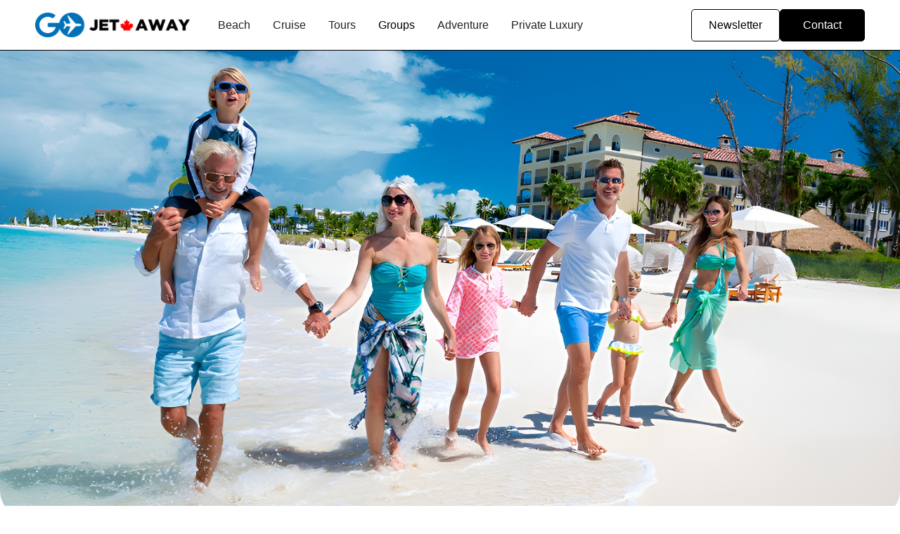

--- FILE ---
content_type: text/html
request_url: https://www.gojetaway.ca/groups
body_size: 24095
content:
<!DOCTYPE html><!-- This site was created in Webflow. https://webflow.com --><!-- Last Published: Tue Jan 13 2026 18:25:17 GMT+0000 (Coordinated Universal Time) --><html data-wf-domain="www.gojetaway.ca" data-wf-page="65de5e1a0faeee714694728a" data-wf-site="611f6f0f5e1dbf1194265892"><head><meta charset="utf-8"/><title>Groups</title><meta content="Groups" property="og:title"/><meta content="Groups" property="twitter:title"/><meta content="width=device-width, initial-scale=1" name="viewport"/><meta content="Webflow" name="generator"/><link href="https://cdn.prod.website-files.com/611f6f0f5e1dbf1194265892/css/gojetaway.webflow.shared.666240d2f.css" rel="stylesheet" type="text/css" integrity="sha384-ZmJA0vpBZUGSa6OAfWSSXotM5oG4ao3TEvm4LFPSbiwnoQppl2KeQv+IBWuCEVZh" crossorigin="anonymous"/><style>html.w-mod-js:not(.w-mod-ix3) :is(.header84_image-wrapper, .cta-card.cta-card2, .cta-card.cta-card3, .value1, .header92_image-wrapper, .value4, [data-wf-target*='["687bc9e028287067f6949d2a","ad59c462-fc6e-5aad-db8b-e0a6e8dd2a81"]'], .value3, .search-bar-inner, .value2, .cta-card.cta-card1, .mask-2, .main-slider-mask) {visibility: hidden !important;}</style><link href="https://fonts.googleapis.com" rel="preconnect"/><link href="https://fonts.gstatic.com" rel="preconnect" crossorigin="anonymous"/><script src="https://ajax.googleapis.com/ajax/libs/webfont/1.6.26/webfont.js" type="text/javascript"></script><script type="text/javascript">WebFont.load({  google: {    families: ["Oswald:200,300,400,500,600,700","Droid Sans:400,700","Open Sans:300,300italic,400,400italic,600,600italic,700,700italic,800,800italic","Montserrat:100,100italic,200,200italic,300,300italic,400,400italic,500,500italic,600,600italic,700,700italic,800,800italic,900,900italic","PT Sans:400,400italic,700,700italic","Inconsolata:400,700","Ovo:regular","Ovo:regular"]  }});</script><script type="text/javascript">!function(o,c){var n=c.documentElement,t=" w-mod-";n.className+=t+"js",("ontouchstart"in o||o.DocumentTouch&&c instanceof DocumentTouch)&&(n.className+=t+"touch")}(window,document);</script><link href="https://cdn.prod.website-files.com/611f6f0f5e1dbf1194265892/655f5e5fb0bd77c841f8e57e_favicon-32x32.png" rel="shortcut icon" type="image/x-icon"/><link href="https://cdn.prod.website-files.com/611f6f0f5e1dbf1194265892/656a23601025016d8133fb88_GJA%20Logo%201A(256%20x%20256%20px).png" rel="apple-touch-icon"/><script async="" src="https://www.googletagmanager.com/gtag/js?id=G-2KTYHNTK3J"></script><script type="text/javascript">window.dataLayer = window.dataLayer || [];function gtag(){dataLayer.push(arguments);}gtag('set', 'developer_id.dZGVlNj', true);gtag('js', new Date());gtag('config', 'G-2KTYHNTK3J');</script><script src="https://www.google.com/recaptcha/api.js" type="text/javascript"></script><style>
  input[readonly] {
    cursor: pointer !important;
  }

  .w-form-fail {
    display: none !important;
  }

  /* Force input borders to be visible */
  .w-input,
  .w-select {
    border: 1.5px solid black !important;
    border-radius: 5px !important;
    background-color: white !important;
    box-shadow: none !important;
    outline: none !important;
  }

  /* Prevent inputs from losing borders when invalid */
  .w-input:invalid,
  .w-select:invalid {
    border-color: black !important;
    box-shadow: none !important;
    outline: none !important;
  }

  /* Reinforce modal input styles */
  .modal input,
  .modal select,
  .modal .w-input,
  .modal .w-select {
    border: 1.5px solid black !important;
    border-radius: 5px !important;
    background-color: white !important;
    color: black !important;
  }

  /* Fix z-index conflict: Modal must appear above search bar */
  .modal {
    z-index: 999999 !important;
    position: relative;
  }

  /* Drop z-index of the search bar ONLY when modal is open */
  .modal-open .search-bar-wrapper {
    z-index: 10 !important;
    position: relative;
  }
</style>

<script src="https://cdn.prod.website-files.com/611f6f0f5e1dbf1194265892%2F652d31f3dc22d7b4ee708e44%2F660c2e1290378651c4404cfb%2Fclarity_script-1.3.7.js" type="text/javascript"></script><script type="text/javascript">window.__WEBFLOW_CURRENCY_SETTINGS = {"currencyCode":"USD","symbol":"$","decimal":".","fractionDigits":2,"group":",","template":"{{wf {\"path\":\"symbol\",\"type\":\"PlainText\"} }} {{wf {\"path\":\"amount\",\"type\":\"CommercePrice\"} }} {{wf {\"path\":\"currencyCode\",\"type\":\"PlainText\"} }}","hideDecimalForWholeNumbers":false};</script></head><body class="body-7"><div data-animation="default" class="navbar10_component w-nav" data-easing2="ease" fs-scrolldisable-element="smart-nav" data-easing="ease" data-collapse="medium" data-w-id="c5e7a3d0-1a29-a461-a4e7-56214112ceca" role="banner" data-duration="400"><div class="navbar10_container"><a href="/" class="navbar10_logo-link w-nav-brand"><img src="https://cdn.prod.website-files.com/611f6f0f5e1dbf1194265892/64c54319434d9807c65a38b7_GoJetAway_Logo_Revision_WordMark.png" loading="lazy" width="220" sizes="(max-width: 479px) 92vw, 220px" alt="" srcset="https://cdn.prod.website-files.com/611f6f0f5e1dbf1194265892/64c54319434d9807c65a38b7_GoJetAway_Logo_Revision_WordMark-p-500.png 500w, https://cdn.prod.website-files.com/611f6f0f5e1dbf1194265892/64c54319434d9807c65a38b7_GoJetAway_Logo_Revision_WordMark-p-800.png 800w, https://cdn.prod.website-files.com/611f6f0f5e1dbf1194265892/64c54319434d9807c65a38b7_GoJetAway_Logo_Revision_WordMark-p-1080.png 1080w, https://cdn.prod.website-files.com/611f6f0f5e1dbf1194265892/64c54319434d9807c65a38b7_GoJetAway_Logo_Revision_WordMark-p-1600.png 1600w, https://cdn.prod.website-files.com/611f6f0f5e1dbf1194265892/64c54319434d9807c65a38b7_GoJetAway_Logo_Revision_WordMark-p-2000.png 2000w, https://cdn.prod.website-files.com/611f6f0f5e1dbf1194265892/64c54319434d9807c65a38b7_GoJetAway_Logo_Revision_WordMark-p-2600.png 2600w, https://cdn.prod.website-files.com/611f6f0f5e1dbf1194265892/64c54319434d9807c65a38b7_GoJetAway_Logo_Revision_WordMark.png 3300w" class="navbar10_logo"/></a><nav role="navigation" class="navbar10_menu w-nav-menu"><div class="navbar10_menu-left"><a href="/beach" class="navbar10_link w-nav-link">Beach</a><a href="/cruise" class="navbar10_link w-nav-link">Cruise</a><a href="/tours" class="navbar10_link w-nav-link">Tours</a><a href="/groups" aria-current="page" class="navbar10_link w-nav-link w--current">Groups</a><a href="/adventure" class="navbar10_link w-nav-link">Adventure</a><a href="/private-luxury" class="navbar10_link w-nav-link">Private Luxury</a><div data-hover="true" data-delay="300" data-w-id="c5e7a3d0-1a29-a461-a4e7-56214112cedc" class="navbar10_menu-dropdown w-dropdown"><div class="navbar10_dropdown-toggle w-dropdown-toggle"><div>More</div><div class="dropdown-chevron w-embed"><svg width=" 100%" height=" 100%" viewBox="0 0 16 16" fill="none" xmlns="http://www.w3.org/2000/svg">
<path fill-rule="evenodd" clip-rule="evenodd" d="M2.55806 6.29544C2.46043 6.19781 2.46043 6.03952 2.55806 5.94189L3.44195 5.058C3.53958 4.96037 3.69787 4.96037 3.7955 5.058L8.00001 9.26251L12.2045 5.058C12.3021 4.96037 12.4604 4.96037 12.5581 5.058L13.4419 5.94189C13.5396 6.03952 13.5396 6.19781 13.4419 6.29544L8.17678 11.5606C8.07915 11.6582 7.92086 11.6582 7.82323 11.5606L2.55806 6.29544Z" fill="currentColor"/>
</svg></div></div><nav class="navbar10_dropdown-list w-dropdown-list"><div class="navbar10_container"><div class="navbar10_dropdown-content"><div class="navbar10_dropdown-content-left"><div class="navbar10_dropdown-link-list"><h4 class="text-size-small text-weight-semibold">Blog Categories</h4><a href="#" class="navbar10_dropdown-link w-inline-block"><div>Beach</div></a><a href="#" class="navbar10_dropdown-link w-inline-block"><div>Cruise</div></a><a href="#" class="navbar10_dropdown-link w-inline-block"><div>Tour</div></a><a href="#" class="navbar10_dropdown-link w-inline-block"><div>Groups</div></a><a href="#" class="navbar10_dropdown-link w-inline-block"><div>Adventure</div></a></div></div><div class="navbar10_dropdown-content-right"><div class="navbar10_blog-list-wrapper"><div class="navbar10_blog-list"><a href="#" class="navbar10_blog-item w-inline-block"><div class="navbar10_blog-item-image-wrapper"><img src="https://cdn.prod.website-files.com/624380709031623bfe4aee60/6243807090316262904aee69_Placeholder%20Image%20-%20Landscape.svg" loading="lazy" alt="" class="navbar10_blog-item-image"/></div><div id="w-node-c5e7a3d0-1a29-a461-a4e7-56214112cefd-4112ceca" class="navbar10_blog-item-content"><div class="rulesof-air-ticket margin-tiny"><div class="text-weight-semibold">Article Title</div></div><p class="text-size-small">Lorem ipsum dolor sit amet, consectetur adipiscing elit.</p><div class="margin-top margin-xxsmall"><div class="text-style-link text-size-small">Read more</div></div></div></a><a href="#" class="navbar10_blog-item w-inline-block"><div class="navbar10_blog-item-image-wrapper"><img src="https://cdn.prod.website-files.com/624380709031623bfe4aee60/6243807090316262904aee69_Placeholder%20Image%20-%20Landscape.svg" loading="lazy" alt="" class="navbar10_blog-item-image"/></div><div id="w-node-c5e7a3d0-1a29-a461-a4e7-56214112cf09-4112ceca" class="navbar10_blog-item-content"><div class="rulesof-air-ticket margin-tiny"><div class="text-weight-semibold">Article Title</div></div><p class="text-size-small">Lorem ipsum dolor sit amet, consectetur adipiscing elit.</p><div class="margin-top margin-xxsmall"><div class="text-style-link text-size-small">Read more</div></div></div></a><a href="#" class="navbar10_blog-item w-inline-block"><div class="navbar10_blog-item-image-wrapper"><img src="https://cdn.prod.website-files.com/624380709031623bfe4aee60/6243807090316262904aee69_Placeholder%20Image%20-%20Landscape.svg" loading="lazy" alt="" class="navbar10_blog-item-image"/></div><div id="w-node-c5e7a3d0-1a29-a461-a4e7-56214112cf15-4112ceca" class="navbar10_blog-item-content"><div class="rulesof-air-ticket margin-tiny"><div class="text-weight-semibold">Article Title</div></div><p class="text-size-small">Lorem ipsum dolor sit amet, consectetur adipiscing elit.</p><div class="margin-top margin-xxsmall"><div class="text-style-link text-size-small">Read more</div></div></div></a><a href="#" class="navbar10_blog-item w-inline-block"><div class="navbar10_blog-item-image-wrapper"><img src="https://cdn.prod.website-files.com/624380709031623bfe4aee60/6243807090316262904aee69_Placeholder%20Image%20-%20Landscape.svg" loading="lazy" alt="" class="navbar10_blog-item-image"/></div><div id="w-node-c5e7a3d0-1a29-a461-a4e7-56214112cf21-4112ceca" class="navbar10_blog-item-content"><div class="rulesof-air-ticket margin-tiny"><div class="text-weight-semibold">Article Title</div></div><p class="text-size-small">Lorem ipsum dolor sit amet, consectetur adipiscing elit.</p><div class="margin-top margin-xxsmall"><div class="text-style-link text-size-small">Read more</div></div></div></a><a href="#" class="navbar10_blog-item w-inline-block"><div class="navbar10_blog-item-image-wrapper"><img src="https://cdn.prod.website-files.com/624380709031623bfe4aee60/6243807090316262904aee69_Placeholder%20Image%20-%20Landscape.svg" loading="lazy" alt="" class="navbar10_blog-item-image"/></div><div id="w-node-c5e7a3d0-1a29-a461-a4e7-56214112cf2d-4112ceca" class="navbar10_blog-item-content"><div class="rulesof-air-ticket margin-tiny"><div class="text-weight-semibold">Article Title</div></div><p class="text-size-small">Lorem ipsum dolor sit amet, consectetur adipiscing elit.</p><div class="margin-top margin-xxsmall"><div class="text-style-link text-size-small">Read more</div></div></div></a><a href="#" class="navbar10_blog-item w-inline-block"><div class="navbar10_blog-item-image-wrapper"><img src="https://cdn.prod.website-files.com/624380709031623bfe4aee60/6243807090316262904aee69_Placeholder%20Image%20-%20Landscape.svg" loading="lazy" alt="" class="navbar10_blog-item-image"/></div><div id="w-node-c5e7a3d0-1a29-a461-a4e7-56214112cf39-4112ceca" class="navbar10_blog-item-content"><div class="rulesof-air-ticket margin-tiny"><div class="text-weight-semibold">Article Title</div></div><p class="text-size-small">Lorem ipsum dolor sit amet, consectetur adipiscing elit.</p><div class="margin-top margin-xxsmall"><div class="text-style-link text-size-small">Read more</div></div></div></a></div></div></div></div></div></nav></div></div><div class="navbar10_menu-right"><a href="/newsletter" class="newsletter-button is-secondary is-small w-button">Newsletter</a><section class="section_contact-modal2-3"><div class="padding-global-48"><div class="container-large-74"><div class="padding-section-large-44"><div class="modal-contact-button is-center"><a data-w-id="fc9e8600-2a56-2370-9808-b36e78adf5ad" href="#" class="contact-modal-1a w-button">Contact</a><div id="Contact-Form" class="contact-modal2_component-4"><div class="contact-modal2_content-wrapper-6"><div class="rulesof-air-ticket margin-large"><div class="text-align-center-34"><div class="max-width-large-12 align-center"><div class="rulesof-air-ticket margin-xsmall"><h2>Contact Us</h2></div><p class="text-size-medium-81">Your just a step away from your next vacation.</p></div></div></div><div class="contact-modal2_form-block w-form"><form id="wf-form-Contact-Modal-2-Form" name="wf-form-Contact-Modal-2-Form" data-name="Contact Modal 2 Form" method="post" class="contact-modal2_form" data-wf-page-id="65de5e1a0faeee714694728a" data-wf-element-id="fc9e8600-2a56-2370-9808-b36e78adf5ba"><div class="form_field-2col"><div class="form_field-wrapper"><label for="Contact-2-First-Name" class="form_field-label-2">First name</label><input class="form_input-4 w-input" maxlength="256" name="Contact-2-First-Name" data-name="Contact 2 First Name" placeholder="" type="text" id="Contact-2-First-Name" required=""/></div><div class="form_field-wrapper"><label for="Contact-2-Last-Name" class="form_field-label-2">Last name</label><input class="form_input-4 w-input" maxlength="256" name="Contact-2-Last-Name" data-name="Contact 2 Last Name" placeholder="" type="text" id="Contact-2-Last-Name" required=""/></div></div><div class="form_field-2col is-mobile-1col"><div class="form_field-wrapper"><label for="Contact-2-Email" class="form_field-label-2">Email</label><input class="form_input-4 w-input" maxlength="256" name="Contact-2-Email-2" data-name="Contact 2 Email 2" placeholder="" type="email" id="Contact-2-Email-2" required=""/></div><div class="form_field-wrapper"><label for="Contact-2-Phone" class="form_field-label-2">Phone number</label><input class="form_input-4 w-input" maxlength="256" name="Contact-2-Phone" data-name="Contact 2 Phone" placeholder="" type="tel" id="Contact-2-Phone" required=""/></div></div><div class="padding-vertical padding-xsmall"><div class="form_field-wrapper"><div class="rulesof-air-ticket margin-xsmall"><label for="Contact-2-Select" class="form_field-label-2">What is your vacation style?</label></div><div class="w-layout-grid form_radio-2col"><label class="form_radio w-radio"><div class="w-form-formradioinput w-form-formradioinput--inputType-custom form_radio-icon w-radio-input"></div><input type="radio" name="Contact-Modal-2-Radio" id="Contact-2-Radio-1" data-name="Contact Modal 2 Radio" style="opacity:0;position:absolute;z-index:-1" value="Contact 2 Radio 1"/><span for="Contact-2-Radio-1" class="form_radio-label w-form-label">Beach</span></label><label class="form_radio w-radio"><div class="w-form-formradioinput w-form-formradioinput--inputType-custom form_radio-icon w-radio-input"></div><input type="radio" name="Contact-Modal-2-Radio" id="radio" data-name="Contact Modal 2 Radio" style="opacity:0;position:absolute;z-index:-1" value="Contact 2 Radio 2"/><span for="radio" class="form_radio-label w-form-label">Cruise</span></label><label class="form_radio w-radio"><div class="w-form-formradioinput w-form-formradioinput--inputType-custom form_radio-icon w-radio-input"></div><input type="radio" name="Contact-Modal-2-Radio" id="Contact 2 Radio -7" data-name="Contact Modal 2 Radio" style="opacity:0;position:absolute;z-index:-1" value="Contact 2 Radio 3"/><span for="Contact 2 Radio -7" class="form_radio-label w-form-label">Tours</span></label><label class="form_radio w-radio"><div class="w-form-formradioinput w-form-formradioinput--inputType-custom form_radio-icon w-radio-input"></div><input type="radio" name="Contact-Modal-2-Radio" id="radio" data-name="Contact Modal 2 Radio" style="opacity:0;position:absolute;z-index:-1" value="Contact 2 Radio 4"/><span for="radio" class="form_radio-label w-form-label">Groups</span></label><label class="form_radio w-radio"><div class="w-form-formradioinput w-form-formradioinput--inputType-custom form_radio-icon w-radio-input"></div><input type="radio" name="Contact-Modal-2-Radio" id="Contact 2 Radio -9" data-name="Contact Modal 2 Radio" style="opacity:0;position:absolute;z-index:-1" value="Contact 2 Radio 5"/><span for="Contact 2 Radio -9" class="form_radio-label w-form-label">Adventure</span></label><label class="form_radio w-radio"><div class="w-form-formradioinput w-form-formradioinput--inputType-custom form_radio-icon w-radio-input"></div><input type="radio" name="Contact-Modal-2-Radio" id="Contact-Modal-2-Radio" data-name="Contact Modal 2 Radio" style="opacity:0;position:absolute;z-index:-1" value="Contact Modal 2 Radio 6"/><span for="Contact-Modal-2-Radio" class="form_radio-label w-form-label">Private Luxury</span></label></div></div></div><div class="form_field-wrapper"><label for="Contact-Modal-2-Message" class="form_field-label-2">Message</label><textarea id="Contact-Modal-2-Message" name="Contact-Modal-2-Message" maxlength="5000" data-name="Contact Modal 2 Message" placeholder="Type your message..." required="" class="form_input-4 is-text-area w-input"></textarea></div><div class="recap-wrapper"><div data-sitekey="6LfqbwEsAAAAADrq9MkFI50hjOCc3d7qGQGYiQ6K" class="w-form-formrecaptcha g-recaptcha g-recaptcha-error g-recaptcha-disabled"></div></div><input type="submit" data-wait="Please wait..." id="w-node-fc9e8600-2a56-2370-9808-b36e78adf5fa-4112ceca" class="button-62 w-button" value="Submit"/></form><div class="success-message-13 w-form-done"><div class="success-text">Thank you! Your submission has been received!</div></div><div class="error-message-2 w-form-fail"><div class="error-text">Oops! Something went wrong while submitting the form.</div></div></div></div><a data-w-id="fc9e8600-2a56-2370-9808-b36e78adf601" href="#" class="contact-modal2_close-button-2 w-inline-block"><div class="icon-embed-small hide-mobile-landscape w-embed"><svg width="100%" height="100%" viewBox="0 0 32 32" fill="none" xmlns="http://www.w3.org/2000/svg">
<path d="M24.056 23.5004L23.5004 24.056C23.1935 24.3628 22.696 24.3628 22.3892 24.056L16 17.6668L9.61078 24.056C9.30394 24.3628 8.80645 24.3628 8.49961 24.056L7.94403 23.5004C7.63719 23.1936 7.63719 22.6961 7.94403 22.3892L14.3332 16L7.94403 9.61081C7.63719 9.30397 7.63719 8.80648 7.94403 8.49964L8.49961 7.94406C8.80645 7.63721 9.30394 7.63721 9.61078 7.94406L16 14.3333L22.3892 7.94404C22.6961 7.6372 23.1935 7.6372 23.5004 7.94404L24.056 8.49963C24.3628 8.80647 24.3628 9.30395 24.056 9.61079L17.6667 16L24.056 22.3892C24.3628 22.6961 24.3628 23.1936 24.056 23.5004Z" fill="currentColor"/>
</svg></div><img src="https://cdn.prod.website-files.com/624380709031623bfe4aee60/624380709031623afe4aee7e_icon_close-modal.svg" loading="lazy" alt="" class="show-mobile-landscape"/></a><div data-w-id="fc9e8600-2a56-2370-9808-b36e78adf604" class="contact-modal2_background-overlay-2"></div></div></div></div></div></div></section></div></nav><div class="navbar10_menu-button w-nav-button"><div class="menu-icon-2"><div class="menu-icon_line-top"></div><div class="menu-icon_line-middle"><div class="menu-icon_line-middle-inner"></div></div><div class="menu-icon_line-bottom"></div></div></div></div></div><div class="main-layout-div"><section class="hero-slider-section groups-hero-slider-section"><div class="hero-slider-wrapper"><div class="lottie-animation-2 no-pointer" data-w-id="60d48223-0046-e50d-b224-74e299dfe617" data-animation-type="lottie" data-src="https://cdn.prod.website-files.com/611f6f0f5e1dbf1194265892/68df0f8b60471601749791f3_Scroll%20Down%20off%20White.lottie" data-loop="1" data-direction="1" data-autoplay="1" data-is-ix2-target="0" data-renderer="svg" data-default-duration="0" data-duration="3"></div><div data-delay="8000" data-animation="fade" class="hero-slider w-slider" data-autoplay="true" data-easing="ease-in-out-sine" data-hide-arrows="false" data-disable-swipe="false" data-autoplay-limit="0" data-nav-spacing="3" data-duration="1500" data-infinite="true"><div class="main-slider-mask w-slider-mask"><div class="groups-slide-1 w-slide"></div><div class="groups-slide-2 w-slide"></div><div class="groups-slide-3 w-slide"></div><div class="groups-slide-4 w-slide"></div><div class="groups-slide-5 w-slide"></div><div class="groups-slide-6 w-slide"></div><div class="groups-slide-7 w-slide"></div><div class="groups-slide-8 w-slide"></div></div><div class="left-arrow-2 w-slider-arrow-left"><div class="w-icon-slider-left"></div></div><div class="right-arrow-2 w-slider-arrow-right"><div class="w-icon-slider-right"></div></div><div class="slide-nav-4 w-slider-nav w-round w-num"></div></div><div data-delay="8000" data-animation="slide" class="hero-slider hero-slider-mobile w-slider" data-autoplay="false" data-easing="ease" data-hide-arrows="false" data-disable-swipe="false" data-autoplay-limit="0" data-nav-spacing="3" data-duration="1500" data-infinite="false"><div class="mask-2 w-slider-mask"><div class="groups-slide-1-mobile w-slide"></div><div class="beach-slide-2 w-slide"></div><div class="beach-slide-3 w-slide"></div><div class="beach-slide-4 w-slide"></div><div class="beach-slide-5 w-slide"></div><div class="beach-slide-6 w-slide"></div><div class="beach-slide-7 w-slide"></div><div class="beach-slide-8 w-slide"></div></div><div class="left-arrow-2 w-slider-arrow-left"><div class="w-icon-slider-left"></div></div><div class="right-arrow-2 w-slider-arrow-right"><div class="w-icon-slider-right"></div></div><div class="slide-nav-4 w-slider-nav w-round w-num"></div></div><div class="fixed-overlay-wrapper"><div class="hero-title-wrapper"><h1 class="hero-slider-title hero-slider-title-groups-mobile">GROUPS</h1></div></div></div></section><header class="hero-section hero-groups"><div class="header9_component"><div class="header9_image-wrapper"><div class="header9_background-image-wrapper"><div class="image-overlay-layer-3 hide"></div><img src="https://cdn.prod.website-files.com/611f6f0f5e1dbf1194265892/65c66635fdd001b9acf3428c_Groups.jpg" loading="eager" sizes="(max-width: 1080px) 100vw, 1080px" srcset="https://cdn.prod.website-files.com/611f6f0f5e1dbf1194265892/65c66635fdd001b9acf3428c_Groups-p-500.jpg 500w, https://cdn.prod.website-files.com/611f6f0f5e1dbf1194265892/65c66635fdd001b9acf3428c_Groups-p-800.jpg 800w, https://cdn.prod.website-files.com/611f6f0f5e1dbf1194265892/65c66635fdd001b9acf3428c_Groups.jpg 1080w" alt="" class="header9_background-image"/></div><h1 class="heading-groups">groups</h1></div></div></header><header class="section_header64"><div class="padding-global-28"><div class="container-small-3"><div class="padding-section-large-30"><div class="text-align-center-25"><div class="rulesof-air-ticket margin-small"><h1 class="heading-53 word-slide">The Joy of Travel Together</h1></div><p class="text-size-medium-64 word-slide">Group travel can create magic. Laughter shared over meals in unfamiliar places, bonds strengthened through new experiences, stories you&#x27;ll retell for years. Whether a family gathering, celebration with friends, corporate retreat, or shared passion, traveling together transforms moments into memories. We work alongside you, handling all aspects of the travel planning while you focus on the soul of your trip. Connect with us and let&#x27;s create something unforgettable together.</p></div></div></div></div></header><div class="destinations"><header class="section_header92"><div class="padding-global-30"><div class="container-large-58"><div class="padding-section-medium-6"><div class="w-layout-grid header92_component"><div class="w-layout-grid header92_card"><div class="header92_image-wrapper"><img src="https://cdn.prod.website-files.com/611f6f0f5e1dbf1194265892/65d252031352ce5c4f519ab6_Groups%204%201500%20x%201000.jpg" loading="eager" sizes="(max-width: 3000px) 100vw, 3000px" srcset="https://cdn.prod.website-files.com/611f6f0f5e1dbf1194265892/65d252031352ce5c4f519ab6_Groups%204%201500%20x%201000-p-500.jpg 500w, https://cdn.prod.website-files.com/611f6f0f5e1dbf1194265892/65d252031352ce5c4f519ab6_Groups%204%201500%20x%201000-p-800.jpg 800w, https://cdn.prod.website-files.com/611f6f0f5e1dbf1194265892/65d252031352ce5c4f519ab6_Groups%204%201500%20x%201000-p-1080.jpg 1080w, https://cdn.prod.website-files.com/611f6f0f5e1dbf1194265892/65d252031352ce5c4f519ab6_Groups%204%201500%20x%201000-p-1600.jpg 1600w, https://cdn.prod.website-files.com/611f6f0f5e1dbf1194265892/65d252031352ce5c4f519ab6_Groups%204%201500%20x%201000-p-2000.jpg 2000w, https://cdn.prod.website-files.com/611f6f0f5e1dbf1194265892/65d252031352ce5c4f519ab6_Groups%204%201500%20x%201000-p-2600.jpg 2600w, https://cdn.prod.website-files.com/611f6f0f5e1dbf1194265892/65d252031352ce5c4f519ab6_Groups%204%201500%20x%201000.jpg 3000w" alt="" class="header92_image"/></div><div class="header92_card-content"><div class="header92_card-content-top"><div class="rulesof-air-ticket margin-small"><h1 class="heading-55">Family and Friends</h1></div><p class="text-size-medium-66">Create cherished memories with your family and friends as a group. Whether seeking thrills or tranquility, our personalized itineraries cater to diverse interests. Let us to handle the planning, giving you the time and peace of mind to fully enjoy quality time with your loved ones.</p></div><div class="margin-top margin-medium buttons-div-1a"><div class="button-group-5"><a href="#" class="button-45 w-button">Button</a><a href="#" class="button-45 is-secondary w-button">Button</a></div></div></div></div></div></div></div></div></header><header class="section_header84"><div class="padding-global-31"><div class="container-large-59"><div class="padding-section-medium-7"><div class="w-layout-grid header84_component"><div class="w-layout-grid header84_card"><div class="header84_card-content"><div class="header84_card-content-top"><div class="rulesof-air-ticket margin-small"><h1 class="heading-56">Destination Weddings</h1></div><p class="text-size-medium-67">Celebrate your wedding in a location that&#x27;s as special as your day.  Imagine effortless planning at dream resorts, where your guests feel guided, welcomed, and cared for from day one.  We handle the travel and coordination details, so you can cherish every moment of your special day.</p></div></div><div class="header84_image-wrapper"><img src="https://cdn.prod.website-files.com/611f6f0f5e1dbf1194265892/65d257230207cf0ac26041c0_Groups%207%201500%20x%201000.jpg" loading="eager" sizes="(max-width: 3000px) 100vw, 3000px" srcset="https://cdn.prod.website-files.com/611f6f0f5e1dbf1194265892/65d257230207cf0ac26041c0_Groups%207%201500%20x%201000-p-500.jpg 500w, https://cdn.prod.website-files.com/611f6f0f5e1dbf1194265892/65d257230207cf0ac26041c0_Groups%207%201500%20x%201000-p-800.jpg 800w, https://cdn.prod.website-files.com/611f6f0f5e1dbf1194265892/65d257230207cf0ac26041c0_Groups%207%201500%20x%201000-p-1080.jpg 1080w, https://cdn.prod.website-files.com/611f6f0f5e1dbf1194265892/65d257230207cf0ac26041c0_Groups%207%201500%20x%201000-p-1600.jpg 1600w, https://cdn.prod.website-files.com/611f6f0f5e1dbf1194265892/65d257230207cf0ac26041c0_Groups%207%201500%20x%201000-p-2000.jpg 2000w, https://cdn.prod.website-files.com/611f6f0f5e1dbf1194265892/65d257230207cf0ac26041c0_Groups%207%201500%20x%201000-p-2600.jpg 2600w, https://cdn.prod.website-files.com/611f6f0f5e1dbf1194265892/65d257230207cf0ac26041c0_Groups%207%201500%20x%201000.jpg 3000w" alt="" class="header84_image"/></div></div></div></div></div></div></header><header class="section_header92"><div class="padding-global-32"><div class="container-large-60"><div class="padding-section-medium-8"><div class="w-layout-grid header92_component"><div class="w-layout-grid header92_card"><div class="header92_image-wrapper"><img src="https://cdn.prod.website-files.com/611f6f0f5e1dbf1194265892/65d25508ec36cc2296644fa7_Groups%203%201500%20x%201000.jpg" loading="eager" sizes="(max-width: 3000px) 100vw, 3000px" srcset="https://cdn.prod.website-files.com/611f6f0f5e1dbf1194265892/65d25508ec36cc2296644fa7_Groups%203%201500%20x%201000-p-500.jpg 500w, https://cdn.prod.website-files.com/611f6f0f5e1dbf1194265892/65d25508ec36cc2296644fa7_Groups%203%201500%20x%201000-p-800.jpg 800w, https://cdn.prod.website-files.com/611f6f0f5e1dbf1194265892/65d25508ec36cc2296644fa7_Groups%203%201500%20x%201000-p-1080.jpg 1080w, https://cdn.prod.website-files.com/611f6f0f5e1dbf1194265892/65d25508ec36cc2296644fa7_Groups%203%201500%20x%201000-p-1600.jpg 1600w, https://cdn.prod.website-files.com/611f6f0f5e1dbf1194265892/65d25508ec36cc2296644fa7_Groups%203%201500%20x%201000-p-2000.jpg 2000w, https://cdn.prod.website-files.com/611f6f0f5e1dbf1194265892/65d25508ec36cc2296644fa7_Groups%203%201500%20x%201000-p-2600.jpg 2600w, https://cdn.prod.website-files.com/611f6f0f5e1dbf1194265892/65d25508ec36cc2296644fa7_Groups%203%201500%20x%201000.jpg 3000w" alt="" class="header92_image"/></div><div class="header92_card-content"><div class="header92_card-content-top"><div class="rulesof-air-ticket margin-small"><h1 class="heading-57">Corporate &amp; Business</h1></div><p class="text-size-medium-68">Meetings, Incentives, Conferences, and Events Corporate Retreats and entertaining clients while relationship-building is essential and apart of what you do.  Using our extensive connections and resources to make sure your group business travel is flawless, is what we do.</p></div><div class="margin-top margin-medium buttons-div-1a"><div class="button-group-5"><a href="#" class="button-47 w-button">Button</a><a href="#" class="button-47 is-secondary w-button">Button</a></div></div></div></div></div></div></div></div></header><header class="section_header84"><div class="padding-global-33"><div class="container-large-61"><div class="padding-section-medium-9"><div class="w-layout-grid header84_component"><div class="w-layout-grid header84_card"><div class="header84_card-content"><div class="header84_card-content-top"><div class="rulesof-air-ticket margin-small"><h1 class="heading-58">Special Interest Groups</h1></div><p class="text-size-medium-69">Let us tailor your group&#x27;s unique interests to the best group vacation possible.  Whether you&#x27;re passionate about culinary delights, cultural immersion, outdoor pursuits, or niche hobbies, we curate bespoke itineraries that cater to your every desire.</p></div><div class="margin-top margin-medium buttons-div-1a"><div class="button-group-5"><a href="#" class="button-48 w-button">Button</a><a href="#" class="button-48 is-secondary w-button">Button</a></div></div></div><div class="header84_image-wrapper"><img src="https://cdn.prod.website-files.com/611f6f0f5e1dbf1194265892/65d24f8221398d744b439324_Groups%205%201500%20x%201000.jpg" loading="eager" sizes="(max-width: 3000px) 100vw, 3000px" srcset="https://cdn.prod.website-files.com/611f6f0f5e1dbf1194265892/65d24f8221398d744b439324_Groups%205%201500%20x%201000-p-500.jpg 500w, https://cdn.prod.website-files.com/611f6f0f5e1dbf1194265892/65d24f8221398d744b439324_Groups%205%201500%20x%201000-p-800.jpg 800w, https://cdn.prod.website-files.com/611f6f0f5e1dbf1194265892/65d24f8221398d744b439324_Groups%205%201500%20x%201000-p-1080.jpg 1080w, https://cdn.prod.website-files.com/611f6f0f5e1dbf1194265892/65d24f8221398d744b439324_Groups%205%201500%20x%201000-p-1600.jpg 1600w, https://cdn.prod.website-files.com/611f6f0f5e1dbf1194265892/65d24f8221398d744b439324_Groups%205%201500%20x%201000-p-2000.jpg 2000w, https://cdn.prod.website-files.com/611f6f0f5e1dbf1194265892/65d24f8221398d744b439324_Groups%205%201500%20x%201000-p-2600.jpg 2600w, https://cdn.prod.website-files.com/611f6f0f5e1dbf1194265892/65d24f8221398d744b439324_Groups%205%201500%20x%201000.jpg 3000w" alt="" class="header84_image"/></div></div></div></div></div></div></header><header class="section_header92"><div class="padding-global-34"><div class="container-large-62"><div class="padding-section-medium-9"><div class="w-layout-grid header92_component"><div class="w-layout-grid header92_card"><div class="header92_image-wrapper"><img src="https://cdn.prod.website-files.com/611f6f0f5e1dbf1194265892/65d10f2fda1ce6e549c24e82_Ann%20Arbour%201500%20x%201000.jpg" loading="eager" sizes="(max-width: 3000px) 100vw, 3000px" srcset="https://cdn.prod.website-files.com/611f6f0f5e1dbf1194265892/65d10f2fda1ce6e549c24e82_Ann%20Arbour%201500%20x%201000-p-500.jpg 500w, https://cdn.prod.website-files.com/611f6f0f5e1dbf1194265892/65d10f2fda1ce6e549c24e82_Ann%20Arbour%201500%20x%201000-p-800.jpg 800w, https://cdn.prod.website-files.com/611f6f0f5e1dbf1194265892/65d10f2fda1ce6e549c24e82_Ann%20Arbour%201500%20x%201000-p-1080.jpg 1080w, https://cdn.prod.website-files.com/611f6f0f5e1dbf1194265892/65d10f2fda1ce6e549c24e82_Ann%20Arbour%201500%20x%201000-p-1600.jpg 1600w, https://cdn.prod.website-files.com/611f6f0f5e1dbf1194265892/65d10f2fda1ce6e549c24e82_Ann%20Arbour%201500%20x%201000-p-2000.jpg 2000w, https://cdn.prod.website-files.com/611f6f0f5e1dbf1194265892/65d10f2fda1ce6e549c24e82_Ann%20Arbour%201500%20x%201000-p-2600.jpg 2600w, https://cdn.prod.website-files.com/611f6f0f5e1dbf1194265892/65d10f2fda1ce6e549c24e82_Ann%20Arbour%201500%20x%201000.jpg 3000w" alt="" class="header92_image"/></div><div class="header92_card-content"><div class="header92_card-content-top"><div class="rulesof-air-ticket margin-small"><h1 class="heading-59">Sports Group Travel</h1></div><p class="text-size-medium-70">Sports fans unite.  NFL, NHL, NBA, MLB, F1, Tennis, Golf, Premier League football, and everything in between.  Feel the roar with a stadium filled with fans and your closest friends.  We handle tickets, seats together, hotels, flights, transfers, and VIP hospitality. You bring the group. We bring the game.</p></div><div class="margin-top margin-medium buttons-div-1a"><div class="button-group-5"><a href="#" class="button-49 w-button">Button</a><a href="#" class="button-49 is-secondary w-button">Button</a></div></div></div></div></div></div></div></div></header></div><div class="destinations-mobile"><div class="w-layout-grid grid-3"><div id="w-node-a23d7103-324f-336c-09dd-5d52556258f6-4694728a" class="header-image-wrapper-1a"><img class="image-113" src="https://cdn.prod.website-files.com/611f6f0f5e1dbf1194265892/65c7dc9dc977d9f54612b625_Princess%204A.jpg" alt="" style="opacity:0" sizes="(max-width: 910px) 100vw, 910px" data-w-id="a23d7103-324f-336c-09dd-5d52556258f7" loading="lazy" srcset="https://cdn.prod.website-files.com/611f6f0f5e1dbf1194265892/65c7dc9dc977d9f54612b625_Princess%204A-p-500.jpg 500w, https://cdn.prod.website-files.com/611f6f0f5e1dbf1194265892/65c7dc9dc977d9f54612b625_Princess%204A-p-800.jpg 800w, https://cdn.prod.website-files.com/611f6f0f5e1dbf1194265892/65c7dc9dc977d9f54612b625_Princess%204A.jpg 910w"/></div><div id="w-node-a23d7103-324f-336c-09dd-5d52556258f8-4694728a" class="div-block-23"><h1 id="w-node-a23d7103-324f-336c-09dd-5d52556258f9-4694728a" class="heading-97">Family and Friends</h1><p class="paragraph-26">Create cherished memories with your family and friends as a group. Whether seeking thrills or tranquility, our personalized itineraries cater to diverse interests. Rely on us to handle the planning, giving you the opportunity to embrace quality time with your loved ones.</p></div></div><div class="w-layout-grid grid-3"><div id="w-node-a23d7103-324f-336c-09dd-5d52556258fe-4694728a" class="header-image-wrapper-1a"><img class="image-114" src="https://cdn.prod.website-files.com/611f6f0f5e1dbf1194265892/65d257230207cf0ac26041c0_Groups%207%201500%20x%201000.jpg" alt="" style="opacity:0" sizes="(max-width: 3000px) 100vw, 3000px" data-w-id="a23d7103-324f-336c-09dd-5d52556258ff" loading="lazy" srcset="https://cdn.prod.website-files.com/611f6f0f5e1dbf1194265892/65d257230207cf0ac26041c0_Groups%207%201500%20x%201000-p-500.jpg 500w, https://cdn.prod.website-files.com/611f6f0f5e1dbf1194265892/65d257230207cf0ac26041c0_Groups%207%201500%20x%201000-p-800.jpg 800w, https://cdn.prod.website-files.com/611f6f0f5e1dbf1194265892/65d257230207cf0ac26041c0_Groups%207%201500%20x%201000-p-1080.jpg 1080w, https://cdn.prod.website-files.com/611f6f0f5e1dbf1194265892/65d257230207cf0ac26041c0_Groups%207%201500%20x%201000-p-1600.jpg 1600w, https://cdn.prod.website-files.com/611f6f0f5e1dbf1194265892/65d257230207cf0ac26041c0_Groups%207%201500%20x%201000-p-2000.jpg 2000w, https://cdn.prod.website-files.com/611f6f0f5e1dbf1194265892/65d257230207cf0ac26041c0_Groups%207%201500%20x%201000-p-2600.jpg 2600w, https://cdn.prod.website-files.com/611f6f0f5e1dbf1194265892/65d257230207cf0ac26041c0_Groups%207%201500%20x%201000.jpg 3000w"/></div><div id="w-node-a23d7103-324f-336c-09dd-5d5255625900-4694728a" class="div-block-23"><h1 id="w-node-a23d7103-324f-336c-09dd-5d5255625901-4694728a" class="heading-97">Destination Weddings</h1><p class="paragraph-26">Your lifelong dream deserves perfection! With our expertise and experience, turn your vision into reality, whether it&#x27;s an enchanting beach affair or a scenic mountaintop celebration. Entrust us with the details, allowing you to cherish every moment of your special day in breathtaking locations worldwide. Begin your journey to forever with our dedicated team by your side!</p></div></div><div class="w-layout-grid grid-3"><div id="w-node-a23d7103-324f-336c-09dd-5d5255625906-4694728a" class="header-image-wrapper-1a"><img class="image-115" src="https://cdn.prod.website-files.com/611f6f0f5e1dbf1194265892/65d25508ec36cc2296644fa7_Groups%203%201500%20x%201000.jpg" alt="" style="opacity:0" sizes="(max-width: 3000px) 100vw, 3000px" data-w-id="a23d7103-324f-336c-09dd-5d5255625907" loading="lazy" srcset="https://cdn.prod.website-files.com/611f6f0f5e1dbf1194265892/65d25508ec36cc2296644fa7_Groups%203%201500%20x%201000-p-500.jpg 500w, https://cdn.prod.website-files.com/611f6f0f5e1dbf1194265892/65d25508ec36cc2296644fa7_Groups%203%201500%20x%201000-p-800.jpg 800w, https://cdn.prod.website-files.com/611f6f0f5e1dbf1194265892/65d25508ec36cc2296644fa7_Groups%203%201500%20x%201000-p-1080.jpg 1080w, https://cdn.prod.website-files.com/611f6f0f5e1dbf1194265892/65d25508ec36cc2296644fa7_Groups%203%201500%20x%201000-p-1600.jpg 1600w, https://cdn.prod.website-files.com/611f6f0f5e1dbf1194265892/65d25508ec36cc2296644fa7_Groups%203%201500%20x%201000-p-2000.jpg 2000w, https://cdn.prod.website-files.com/611f6f0f5e1dbf1194265892/65d25508ec36cc2296644fa7_Groups%203%201500%20x%201000-p-2600.jpg 2600w, https://cdn.prod.website-files.com/611f6f0f5e1dbf1194265892/65d25508ec36cc2296644fa7_Groups%203%201500%20x%201000.jpg 3000w"/></div><div id="w-node-a23d7103-324f-336c-09dd-5d5255625908-4694728a" class="div-block-23"><h1 id="w-node-a23d7103-324f-336c-09dd-5d5255625909-4694728a" class="heading-97">Corporate &amp; Business</h1><p class="paragraph-26">Meetings,Incentives, Conferences, and Events Corporate Retreats and entertaining clients while relationship-building is essential and apart of what you do.  Using our extensive connections and resources to make sure your group business travel is flawless, is what we do.</p></div></div><div class="w-layout-grid grid-3"><div id="w-node-a23d7103-324f-336c-09dd-5d525562590e-4694728a" class="header-image-wrapper-1a"><img class="image-116" src="https://cdn.prod.website-files.com/611f6f0f5e1dbf1194265892/65d24f8221398d744b439324_Groups%205%201500%20x%201000.jpg" alt="" style="opacity:0" sizes="(max-width: 3000px) 100vw, 3000px" data-w-id="a23d7103-324f-336c-09dd-5d525562590f" loading="lazy" srcset="https://cdn.prod.website-files.com/611f6f0f5e1dbf1194265892/65d24f8221398d744b439324_Groups%205%201500%20x%201000-p-500.jpg 500w, https://cdn.prod.website-files.com/611f6f0f5e1dbf1194265892/65d24f8221398d744b439324_Groups%205%201500%20x%201000-p-800.jpg 800w, https://cdn.prod.website-files.com/611f6f0f5e1dbf1194265892/65d24f8221398d744b439324_Groups%205%201500%20x%201000-p-1080.jpg 1080w, https://cdn.prod.website-files.com/611f6f0f5e1dbf1194265892/65d24f8221398d744b439324_Groups%205%201500%20x%201000-p-1600.jpg 1600w, https://cdn.prod.website-files.com/611f6f0f5e1dbf1194265892/65d24f8221398d744b439324_Groups%205%201500%20x%201000-p-2000.jpg 2000w, https://cdn.prod.website-files.com/611f6f0f5e1dbf1194265892/65d24f8221398d744b439324_Groups%205%201500%20x%201000-p-2600.jpg 2600w, https://cdn.prod.website-files.com/611f6f0f5e1dbf1194265892/65d24f8221398d744b439324_Groups%205%201500%20x%201000.jpg 3000w"/></div><div id="w-node-a23d7103-324f-336c-09dd-5d5255625910-4694728a" class="div-block-23"><h1 id="w-node-a23d7103-324f-336c-09dd-5d5255625911-4694728a" class="heading-97">Special Interest Groups</h1><p class="paragraph-26">Let us tailor your group&#x27;s unique interests to the best group vacation possible.  Whether you&#x27;re passionate about culinary delights, cultural immersion, outdoor pursuits, or niche hobbies, we curate bespoke itineraries that cater to your every desire.</p></div></div><div class="w-layout-grid grid-3"><div id="w-node-a23d7103-324f-336c-09dd-5d5255625916-4694728a" class="header-image-wrapper-1a"><img class="image-117" src="https://cdn.prod.website-files.com/611f6f0f5e1dbf1194265892/65d10f2fda1ce6e549c24e82_Ann%20Arbour%201500%20x%201000.jpg" alt="" style="opacity:0" sizes="(max-width: 3000px) 100vw, 3000px" data-w-id="a23d7103-324f-336c-09dd-5d5255625917" loading="lazy" srcset="https://cdn.prod.website-files.com/611f6f0f5e1dbf1194265892/65d10f2fda1ce6e549c24e82_Ann%20Arbour%201500%20x%201000-p-500.jpg 500w, https://cdn.prod.website-files.com/611f6f0f5e1dbf1194265892/65d10f2fda1ce6e549c24e82_Ann%20Arbour%201500%20x%201000-p-800.jpg 800w, https://cdn.prod.website-files.com/611f6f0f5e1dbf1194265892/65d10f2fda1ce6e549c24e82_Ann%20Arbour%201500%20x%201000-p-1080.jpg 1080w, https://cdn.prod.website-files.com/611f6f0f5e1dbf1194265892/65d10f2fda1ce6e549c24e82_Ann%20Arbour%201500%20x%201000-p-1600.jpg 1600w, https://cdn.prod.website-files.com/611f6f0f5e1dbf1194265892/65d10f2fda1ce6e549c24e82_Ann%20Arbour%201500%20x%201000-p-2000.jpg 2000w, https://cdn.prod.website-files.com/611f6f0f5e1dbf1194265892/65d10f2fda1ce6e549c24e82_Ann%20Arbour%201500%20x%201000-p-2600.jpg 2600w, https://cdn.prod.website-files.com/611f6f0f5e1dbf1194265892/65d10f2fda1ce6e549c24e82_Ann%20Arbour%201500%20x%201000.jpg 3000w"/></div><div id="w-node-a23d7103-324f-336c-09dd-5d5255625918-4694728a" class="div-block-23"><h1 id="w-node-a23d7103-324f-336c-09dd-5d5255625919-4694728a" class="heading-97">Sports Group Travel</h1><p class="paragraph-26">Sports fans unite!  NFL,NHL, NBA, MLB, F1, Tennis, Golf, Primer League football, and everything in between.  Some would say that nothing brings people together like the world of sport. Extortionary life experiences don’t just happen by siting at home watching a TV or on some random bar stool!  Get out there and have a sports experience like no other. One that is with a stadium filled with your closest friends.</p></div></div></div><section class="value-section"><div class="padding-global-11"><div class="container-large-21"><div class="padding-section-large-9"><div class="layout141_component"><div class="rulesof-air-ticket margin-xxlarge"><div class="text-align-center-6"><div class="max-width-large"><div class="rulesof-air-ticket margin-small"><h2 class="heading-34 word-slide">Every<br/>GO JET AWAY<br/>Vacation Includes</h2><p class="text-size-medium-20 inclusionscta-mobile1a word-slide">Let us handle all the details and transform your dream vacation into reality. From first contact to your best vacation in no time.</p></div></div></div></div><section class="valuesection"><div class="w-layout-grid valuegrid"><div data-wf-target="[[[&quot;18e96036-fc9a-8510-f85a-42f92d2ec528&quot;,&quot;18e96036-fc9a-8510-f85a-42f92d2ec539&quot;],[&quot;f904a462-8ed0-d85d-7089-fc32ef89e868&quot;]]]" class="value1"><div class="valueimagewrapper"><img src="https://cdn.prod.website-files.com/611f6f0f5e1dbf1194265892/611f87d8123d6180da8b6a3b_agent.png" loading="lazy" alt="" class="image-14"/></div><h3 class="h4">Hands-on<br/>planning</h3><div class="icon-text">Every detail of your journey is meticulously planned to ensure a personalized and seamless travel experience.</div></div><div class="value2"><img src="https://cdn.prod.website-files.com/611f6f0f5e1dbf1194265892/611f87d8123d610a878b6a3e_passport2.png" loading="lazy" alt="" class="image-14"/><h3 class="h4">Added<br/>value</h3><div class="icon-text">We go beyond destinations, offering an enhanced experience that transforms your travels into unforgettable memories.</div></div><div class="value3"><img src="https://cdn.prod.website-files.com/611f6f0f5e1dbf1194265892/611f87d8123d6170608b6a41_plane.png" loading="lazy" alt="" class="image-14"/><h3 class="h4">expert<br/>advice</h3><div class="icon-text">Our seasoned advisors provide tailored insights and personalized recommendations while crafting your journey.</div></div><div class="value4"><img src="https://cdn.prod.website-files.com/611f6f0f5e1dbf1194265892/611f87d8123d6109748b6a44_beach2.png" loading="lazy" alt="" class="image-14"/><h3 class="h4">top<br/>destinations</h3><div class="icon-text">Discover premier destinations around the world with expert guidance for unforgettable travel experiences.</div></div></div></section><div class="value-image-wrapper"><img src="https://cdn.prod.website-files.com/611f6f0f5e1dbf1194265892/655d3b2ab586d668cfe47e01_Club%20Med%20C%20Isle2.jpg" loading="lazy" sizes="100vw" srcset="https://cdn.prod.website-files.com/611f6f0f5e1dbf1194265892/655d3b2ab586d668cfe47e01_Club%20Med%20C%20Isle2-p-500.jpg 500w, https://cdn.prod.website-files.com/611f6f0f5e1dbf1194265892/655d3b2ab586d668cfe47e01_Club%20Med%20C%20Isle2-p-800.jpg 800w, https://cdn.prod.website-files.com/611f6f0f5e1dbf1194265892/655d3b2ab586d668cfe47e01_Club%20Med%20C%20Isle2-p-1080.jpg 1080w, https://cdn.prod.website-files.com/611f6f0f5e1dbf1194265892/655d3b2ab586d668cfe47e01_Club%20Med%20C%20Isle2.jpg 1320w" alt="" class="value-image"/></div></div></div></div></div></section><section class="cta-section-1a"><div class="cta-opening-image-bgcolor"><div class="cta-opening-image"><h1 class="cta-heading word-slide">Your<br/>Vacation<br/>Simplified.<br/></h1></div><div class="w-layout-blockcontainer cta-columns-container w-container"><div id="w-node-_4cace3e4-9374-696c-9d69-0ec5ace1e21f-ace1e216" class="w-layout-layout quick-stack-6 wf-layout-layout"><div class="w-layout-cell"><div class="cta-card cta-card1"><div class="cta-contents-wrapper"><img src="https://cdn.prod.website-files.com/611f6f0f5e1dbf1194265892/68ba0ca2b89170cacca16cc5_CTA%20Number%201.png" loading="lazy" width="100" sizes="100px" alt="" srcset="https://cdn.prod.website-files.com/611f6f0f5e1dbf1194265892/68ba0ca2b89170cacca16cc5_CTA%20Number%201-p-500.png 500w, https://cdn.prod.website-files.com/611f6f0f5e1dbf1194265892/68ba0ca2b89170cacca16cc5_CTA%20Number%201-p-800.png 800w, https://cdn.prod.website-files.com/611f6f0f5e1dbf1194265892/68ba0ca2b89170cacca16cc5_CTA%20Number%201.png 1024w"/><h1 class="heading-224">Contact</h1><p class="paragraph-80">Booking your vacation should be fun! Use our booking tools to search for your vacation or contact us. Share your dream trip, and we’ll turn it into reality.<br/></p></div></div></div><div class="w-layout-cell"><div class="cta-card cta-card2"><div class="cta-contents-wrapper"><img src="https://cdn.prod.website-files.com/611f6f0f5e1dbf1194265892/68ba1111b0825419b0209220_CTA%20Number%202.png" loading="lazy" width="100" sizes="100px" alt="" srcset="https://cdn.prod.website-files.com/611f6f0f5e1dbf1194265892/68ba1111b0825419b0209220_CTA%20Number%202-p-500.png 500w, https://cdn.prod.website-files.com/611f6f0f5e1dbf1194265892/68ba1111b0825419b0209220_CTA%20Number%202-p-800.png 800w, https://cdn.prod.website-files.com/611f6f0f5e1dbf1194265892/68ba1111b0825419b0209220_CTA%20Number%202.png 1024w"/><h1 class="heading-224">Customize</h1><p class="paragraph-80">From luxury resorts and cruises to guided tours and unique experiences, every option is customized to your style. Travel planning has never been this easy.</p></div></div></div><div class="w-layout-cell cell-23"><div class="cta-card cta-card3"><div class="cta-contents-wrapper"><img src="https://cdn.prod.website-files.com/611f6f0f5e1dbf1194265892/68ba111ff392cc46c2fee721_CTA%20Number%203.png" loading="lazy" width="100" sizes="100px" alt="" srcset="https://cdn.prod.website-files.com/611f6f0f5e1dbf1194265892/68ba111ff392cc46c2fee721_CTA%20Number%203-p-500.png 500w, https://cdn.prod.website-files.com/611f6f0f5e1dbf1194265892/68ba111ff392cc46c2fee721_CTA%20Number%203-p-800.png 800w, https://cdn.prod.website-files.com/611f6f0f5e1dbf1194265892/68ba111ff392cc46c2fee721_CTA%20Number%203.png 1024w"/><h1 class="heading-224">Confirm</h1><p class="paragraph-80">Vacation Time! Approve your itinerary with one click. We’ll handle the rest. Start packing your bags and counting down the days until you Jet Away!</p></div></div></div></div></div><div class="modal-contact-button-wrapper"><div class="modal-contact-button is-center"><a data-w-id="c8ca82ab-c59d-5b51-95d6-f566338338a3" href="#" class="contact-modal-1a cta-modal-button w-button">Contact</a><div id="Contact-Form" class="contact-modal2_component-4"><div class="contact-modal2_content-wrapper-6"><div class="rulesof-air-ticket margin-large"><div class="text-align-center-34"><div class="max-width-large-12 align-center"><div class="rulesof-air-ticket margin-xsmall"><h2>Contact Us</h2></div><p class="text-size-medium-81">Your just a step away from your next vacation.</p></div></div></div><div class="contact-modal2_form-block w-form"><form id="wf-form-Contact-Modal-2-Form" name="wf-form-Contact-Modal-2-Form" data-name="Contact Modal 2 Form" method="post" class="contact-modal2_form" data-wf-page-id="65de5e1a0faeee714694728a" data-wf-element-id="c8ca82ab-c59d-5b51-95d6-f566338338b0"><div class="form_field-2col"><div class="form_field-wrapper"><label for="Contact-2-First-Name" class="form_field-label-2">First name</label><input class="form_input-4 w-input" maxlength="256" name="Contact-2-First-Name" data-name="Contact 2 First Name" placeholder="" type="text" id="Contact-2-First-Name" required=""/></div><div class="form_field-wrapper"><label for="Contact-2-Last-Name" class="form_field-label-2">Last name</label><input class="form_input-4 w-input" maxlength="256" name="Contact-2-Last-Name" data-name="Contact 2 Last Name" placeholder="" type="text" id="Contact-2-Last-Name" required=""/></div></div><div class="form_field-2col is-mobile-1col"><div class="form_field-wrapper"><label for="Contact-2-Email" class="form_field-label-2">Email</label><input class="form_input-4 w-input" maxlength="256" name="Contact-2-Email-2" data-name="Contact 2 Email 2" placeholder="" type="email" id="Contact-2-Email-2" required=""/></div><div class="form_field-wrapper"><label for="Contact-2-Phone" class="form_field-label-2">Phone number</label><input class="form_input-4 w-input" maxlength="256" name="Contact-2-Phone" data-name="Contact 2 Phone" placeholder="" type="tel" id="Contact-2-Phone" required=""/></div></div><div class="padding-vertical padding-xsmall"><div class="form_field-wrapper"><div class="rulesof-air-ticket margin-xsmall"><label for="Contact-2-Select" class="form_field-label-2">What is your vacation style?</label></div><div class="w-layout-grid form_radio-2col"><label class="form_radio w-radio"><div class="w-form-formradioinput w-form-formradioinput--inputType-custom form_radio-icon w-radio-input"></div><input type="radio" name="Contact-Modal-2-Radio" id="Contact-2-Radio-1" data-name="Contact Modal 2 Radio" style="opacity:0;position:absolute;z-index:-1" value="Contact 2 Radio 1"/><span for="Contact-2-Radio-1" class="form_radio-label w-form-label">Beach</span></label><label class="form_radio w-radio"><div class="w-form-formradioinput w-form-formradioinput--inputType-custom form_radio-icon w-radio-input"></div><input type="radio" name="Contact-Modal-2-Radio" id="radio" data-name="Contact Modal 2 Radio" style="opacity:0;position:absolute;z-index:-1" value="Contact 2 Radio 2"/><span for="radio" class="form_radio-label w-form-label">Cruise</span></label><label class="form_radio w-radio"><div class="w-form-formradioinput w-form-formradioinput--inputType-custom form_radio-icon w-radio-input"></div><input type="radio" name="Contact-Modal-2-Radio" id="Contact 2 Radio -7" data-name="Contact Modal 2 Radio" style="opacity:0;position:absolute;z-index:-1" value="Contact 2 Radio 3"/><span for="Contact 2 Radio -7" class="form_radio-label w-form-label">Tours</span></label><label class="form_radio w-radio"><div class="w-form-formradioinput w-form-formradioinput--inputType-custom form_radio-icon w-radio-input"></div><input type="radio" name="Contact-Modal-2-Radio" id="radio" data-name="Contact Modal 2 Radio" style="opacity:0;position:absolute;z-index:-1" value="Contact 2 Radio 4"/><span for="radio" class="form_radio-label w-form-label">Groups</span></label><label class="form_radio w-radio"><div class="w-form-formradioinput w-form-formradioinput--inputType-custom form_radio-icon w-radio-input"></div><input type="radio" name="Contact-Modal-2-Radio" id="Contact 2 Radio -9" data-name="Contact Modal 2 Radio" style="opacity:0;position:absolute;z-index:-1" value="Contact 2 Radio 5"/><span for="Contact 2 Radio -9" class="form_radio-label w-form-label">Adventure</span></label><label class="form_radio w-radio"><div class="w-form-formradioinput w-form-formradioinput--inputType-custom form_radio-icon w-radio-input"></div><input type="radio" name="Contact-Modal-2-Radio" id="Contact-Modal-2-Radio" data-name="Contact Modal 2 Radio" style="opacity:0;position:absolute;z-index:-1" value="Contact Modal 2 Radio 6"/><span for="Contact-Modal-2-Radio" class="form_radio-label w-form-label">Private Luxury</span></label></div></div></div><div class="form_field-wrapper"><label for="Contact-Modal-2-Message" class="form_field-label-2">Message</label><textarea id="Contact-Modal-2-Message" name="Contact-Modal-2-Message" maxlength="5000" data-name="Contact Modal 2 Message" placeholder="Type your message..." required="" class="form_input-4 is-text-area w-input"></textarea></div><div class="recap-wrapper"><div data-sitekey="6LfqbwEsAAAAADrq9MkFI50hjOCc3d7qGQGYiQ6K" class="w-form-formrecaptcha g-recaptcha g-recaptcha-error g-recaptcha-disabled"></div></div><input type="submit" data-wait="Please wait..." id="w-node-c8ca82ab-c59d-5b51-95d6-f566338338e7-ace1e216" class="button-62 w-button" value="Submit"/></form><div class="success-message-13 w-form-done"><div class="success-text">Thank you! Your submission has been received!</div></div><div class="error-message-2 w-form-fail"><div class="error-text">Oops! Something went wrong while submitting the form.</div></div></div></div><a data-w-id="c8ca82ab-c59d-5b51-95d6-f566338338ee" href="#" class="contact-modal2_close-button-2 w-inline-block"><div class="icon-embed-small hide-mobile-landscape w-embed"><svg width="100%" height="100%" viewBox="0 0 32 32" fill="none" xmlns="http://www.w3.org/2000/svg">
<path d="M24.056 23.5004L23.5004 24.056C23.1935 24.3628 22.696 24.3628 22.3892 24.056L16 17.6668L9.61078 24.056C9.30394 24.3628 8.80645 24.3628 8.49961 24.056L7.94403 23.5004C7.63719 23.1936 7.63719 22.6961 7.94403 22.3892L14.3332 16L7.94403 9.61081C7.63719 9.30397 7.63719 8.80648 7.94403 8.49964L8.49961 7.94406C8.80645 7.63721 9.30394 7.63721 9.61078 7.94406L16 14.3333L22.3892 7.94404C22.6961 7.6372 23.1935 7.6372 23.5004 7.94404L24.056 8.49963C24.3628 8.80647 24.3628 9.30395 24.056 9.61079L17.6667 16L24.056 22.3892C24.3628 22.6961 24.3628 23.1936 24.056 23.5004Z" fill="currentColor"/>
</svg></div><img src="https://cdn.prod.website-files.com/624380709031623bfe4aee60/624380709031623afe4aee7e_icon_close-modal.svg" loading="lazy" alt="" class="show-mobile-landscape"/></a><div data-w-id="c8ca82ab-c59d-5b51-95d6-f566338338f1" class="contact-modal2_background-overlay-2"></div></div></div></div></div></section><section class="newsletter-banner-section"><div class="newsletter-signup-banner"><div class="container-83"><div class="hero-wrapper"><div class="hero-split"><div class="newsletter-banner-left-panel-div"><h1 class="heading-227">Join Our Newsletter</h1><p class="margin-bottom-24px">Weekly travel tips, exclusive offers before the crowd, destination insights with substance, and fresh travel inspiration delivered right to your inbox.</p><a href="/newsletter" class="newsletter-button is-secondary is-small newsletter-banner-button w-button">Sign Up</a></div></div><div class="hero-split"><img src="https://cdn.prod.website-files.com/611f6f0f5e1dbf1194265892/68decf5de4bdeb85bc58cf90_Passport%20Stamp%20V9.7%20FINAL.png" loading="lazy" sizes="(max-width: 600px) 100vw, 600px" srcset="https://cdn.prod.website-files.com/611f6f0f5e1dbf1194265892/68decf5de4bdeb85bc58cf90_Passport%20Stamp%20V9.7%20FINAL-p-500.png 500w, https://cdn.prod.website-files.com/611f6f0f5e1dbf1194265892/68decf5de4bdeb85bc58cf90_Passport%20Stamp%20V9.7%20FINAL.png 600w" alt="" class="shadow-two"/></div></div></div></div></section><div data-w-id="a23d7103-324f-336c-09dd-5d5255625a8e" style="opacity:0" class="scrolling-photos-horizontal top-scroll"><header data-w-id="a23d7103-324f-336c-09dd-5d5255625a8f" class="section_header78"><div class="padding-global"><div class="container-large-14"><div class="padding-section-large-4"><div class="header78_component"><div class="rulesof-air-ticket margin-xxlarge"><div class="text-align-center-7"><div class="max-width-large"></div></div></div><div class="header78_content-bottom"><div class="header78_images-layout"><div class="header78_image-list-top"><div id="w-node-a23d7103-324f-336c-09dd-5d5255625a9a-4694728a" class="header78_image-list"><div id="w-node-a23d7103-324f-336c-09dd-5d5255625a9b-4694728a" class="header78_image-wrapper"><img src="https://cdn.prod.website-files.com/611f6f0f5e1dbf1194265892/655ba3a7a03827c1c132671b_Eiffel_Tower_Paris_skyline.jpg" loading="lazy" id="w-node-a23d7103-324f-336c-09dd-5d5255625a9c-4694728a" sizes="(max-width: 3200px) 100vw, 3200px" alt="" srcset="https://cdn.prod.website-files.com/611f6f0f5e1dbf1194265892/655ba3a7a03827c1c132671b_Eiffel_Tower_Paris_skyline-p-500.jpg 500w, https://cdn.prod.website-files.com/611f6f0f5e1dbf1194265892/655ba3a7a03827c1c132671b_Eiffel_Tower_Paris_skyline-p-800.jpg 800w, https://cdn.prod.website-files.com/611f6f0f5e1dbf1194265892/655ba3a7a03827c1c132671b_Eiffel_Tower_Paris_skyline-p-1080.jpg 1080w, https://cdn.prod.website-files.com/611f6f0f5e1dbf1194265892/655ba3a7a03827c1c132671b_Eiffel_Tower_Paris_skyline-p-1600.jpg 1600w, https://cdn.prod.website-files.com/611f6f0f5e1dbf1194265892/655ba3a7a03827c1c132671b_Eiffel_Tower_Paris_skyline-p-2000.jpg 2000w, https://cdn.prod.website-files.com/611f6f0f5e1dbf1194265892/655ba3a7a03827c1c132671b_Eiffel_Tower_Paris_skyline-p-2600.jpg 2600w, https://cdn.prod.website-files.com/611f6f0f5e1dbf1194265892/655ba3a7a03827c1c132671b_Eiffel_Tower_Paris_skyline.jpg 3200w" class="header78_image"/><div></div></div><div id="w-node-a23d7103-324f-336c-09dd-5d5255625a9e-4694728a" class="header78_image-wrapper"><img src="https://cdn.prod.website-files.com/611f6f0f5e1dbf1194265892/655ba3a7a03827c1c132670f_Bali.jpg" loading="lazy" sizes="(max-width: 800px) 100vw, 800px" srcset="https://cdn.prod.website-files.com/611f6f0f5e1dbf1194265892/655ba3a7a03827c1c132670f_Bali-p-500.jpg 500w, https://cdn.prod.website-files.com/611f6f0f5e1dbf1194265892/655ba3a7a03827c1c132670f_Bali.jpg 800w" alt="" class="header78_image"/></div><div id="w-node-a23d7103-324f-336c-09dd-5d5255625aa0-4694728a" class="header78_image-wrapper"><img src="https://cdn.prod.website-files.com/611f6f0f5e1dbf1194265892/655ba3a7a03827c1c1326723_Maui%2C%20Hawaii.jpg" loading="lazy" id="w-node-a23d7103-324f-336c-09dd-5d5255625aa1-4694728a" sizes="(max-width: 1919px) 100vw, 1920px" alt="" srcset="https://cdn.prod.website-files.com/611f6f0f5e1dbf1194265892/655ba3a7a03827c1c1326723_Maui%252C%2520Hawaii-p-500.jpg 500w, https://cdn.prod.website-files.com/611f6f0f5e1dbf1194265892/655ba3a7a03827c1c1326723_Maui%252C%2520Hawaii-p-800.jpg 800w, https://cdn.prod.website-files.com/611f6f0f5e1dbf1194265892/655ba3a7a03827c1c1326723_Maui%252C%2520Hawaii-p-1080.jpg 1080w, https://cdn.prod.website-files.com/611f6f0f5e1dbf1194265892/655ba3a7a03827c1c1326723_Maui%252C%2520Hawaii-p-1600.jpg 1600w, https://cdn.prod.website-files.com/611f6f0f5e1dbf1194265892/655ba3a7a03827c1c1326723_Maui%2C%20Hawaii.jpg 1920w" class="header78_image"/></div><div id="w-node-a23d7103-324f-336c-09dd-5d5255625aa2-4694728a" class="header78_image-wrapper"><img src="https://cdn.prod.website-files.com/64d4223b191e9c06369b70df/64d42c63195e9b4e2f1694a3_Santorini%20Greece.jpg" loading="lazy" id="w-node-a23d7103-324f-336c-09dd-5d5255625aa3-4694728a" alt="" class="header78_image"/></div><div id="w-node-a23d7103-324f-336c-09dd-5d5255625aa4-4694728a" class="header78_image-wrapper"><img src="https://cdn.prod.website-files.com/611f6f0f5e1dbf1194265892/655ba3a7a03827c1c1326729_the-Maldives.jpg" loading="lazy" id="w-node-a23d7103-324f-336c-09dd-5d5255625aa5-4694728a" sizes="(max-width: 3973px) 100vw, 3973px" alt="" srcset="https://cdn.prod.website-files.com/611f6f0f5e1dbf1194265892/655ba3a7a03827c1c1326729_the-Maldives-p-500.jpg 500w, https://cdn.prod.website-files.com/611f6f0f5e1dbf1194265892/655ba3a7a03827c1c1326729_the-Maldives-p-800.jpg 800w, https://cdn.prod.website-files.com/611f6f0f5e1dbf1194265892/655ba3a7a03827c1c1326729_the-Maldives-p-1080.jpg 1080w, https://cdn.prod.website-files.com/611f6f0f5e1dbf1194265892/655ba3a7a03827c1c1326729_the-Maldives-p-1600.jpg 1600w, https://cdn.prod.website-files.com/611f6f0f5e1dbf1194265892/655ba3a7a03827c1c1326729_the-Maldives-p-2000.jpg 2000w, https://cdn.prod.website-files.com/611f6f0f5e1dbf1194265892/655ba3a7a03827c1c1326729_the-Maldives-p-2600.jpg 2600w, https://cdn.prod.website-files.com/611f6f0f5e1dbf1194265892/655ba3a7a03827c1c1326729_the-Maldives-p-3200.jpg 3200w, https://cdn.prod.website-files.com/611f6f0f5e1dbf1194265892/655ba3a7a03827c1c1326729_the-Maldives.jpg 3973w" class="header78_image"/></div><div id="w-node-a23d7103-324f-336c-09dd-5d5255625aa6-4694728a" class="header78_image-wrapper"><img src="https://cdn.prod.website-files.com/611f6f0f5e1dbf1194265892/655ba3a7a03827c1c1326716_Top-10-Places-to-Hike-this-Summer.jpg" loading="lazy" id="w-node-a23d7103-324f-336c-09dd-5d5255625aa7-4694728a" sizes="(max-width: 1104px) 100vw, 1104px" alt="" srcset="https://cdn.prod.website-files.com/611f6f0f5e1dbf1194265892/655ba3a7a03827c1c1326716_Top-10-Places-to-Hike-this-Summer-p-500.jpg 500w, https://cdn.prod.website-files.com/611f6f0f5e1dbf1194265892/655ba3a7a03827c1c1326716_Top-10-Places-to-Hike-this-Summer-p-800.jpg 800w, https://cdn.prod.website-files.com/611f6f0f5e1dbf1194265892/655ba3a7a03827c1c1326716_Top-10-Places-to-Hike-this-Summer-p-1080.jpg 1080w, https://cdn.prod.website-files.com/611f6f0f5e1dbf1194265892/655ba3a7a03827c1c1326716_Top-10-Places-to-Hike-this-Summer.jpg 1104w" class="header78_image"/></div></div><div id="w-node-a23d7103-324f-336c-09dd-5d5255625aa8-4694728a" class="header78_image-list"><div id="w-node-a23d7103-324f-336c-09dd-5d5255625aa9-4694728a" class="header78_image-wrapper"><img src="https://cdn.prod.website-files.com/611f6f0f5e1dbf1194265892/655ba3a7a03827c1c1326739_Costa%20Rica%20Jungle.jpg" loading="lazy" id="w-node-a23d7103-324f-336c-09dd-5d5255625aaa-4694728a" sizes="(max-width: 1000px) 100vw, 1000px" alt="" srcset="https://cdn.prod.website-files.com/611f6f0f5e1dbf1194265892/655ba3a7a03827c1c1326739_Costa%2520Rica%2520Jungle-p-500.jpg 500w, https://cdn.prod.website-files.com/611f6f0f5e1dbf1194265892/655ba3a7a03827c1c1326739_Costa%2520Rica%2520Jungle-p-800.jpg 800w, https://cdn.prod.website-files.com/611f6f0f5e1dbf1194265892/655ba3a7a03827c1c1326739_Costa%20Rica%20Jungle.jpg 1000w" class="header78_image"/></div><div id="w-node-a23d7103-324f-336c-09dd-5d5255625aab-4694728a" class="header78_image-wrapper"><img src="https://cdn.prod.website-files.com/611f6f0f5e1dbf1194265892/655ba3a7a03827c1c1326732_The%20Malvides.jpg" loading="lazy" id="w-node-a23d7103-324f-336c-09dd-5d5255625aac-4694728a" sizes="(max-width: 2048px) 100vw, 2048px" alt="" srcset="https://cdn.prod.website-files.com/611f6f0f5e1dbf1194265892/655ba3a7a03827c1c1326732_The%2520Malvides-p-500.jpg 500w, https://cdn.prod.website-files.com/611f6f0f5e1dbf1194265892/655ba3a7a03827c1c1326732_The%2520Malvides-p-800.jpg 800w, https://cdn.prod.website-files.com/611f6f0f5e1dbf1194265892/655ba3a7a03827c1c1326732_The%2520Malvides-p-1080.jpg 1080w, https://cdn.prod.website-files.com/611f6f0f5e1dbf1194265892/655ba3a7a03827c1c1326732_The%2520Malvides-p-1600.jpg 1600w, https://cdn.prod.website-files.com/611f6f0f5e1dbf1194265892/655ba3a7a03827c1c1326732_The%2520Malvides-p-2000.jpg 2000w, https://cdn.prod.website-files.com/611f6f0f5e1dbf1194265892/655ba3a7a03827c1c1326732_The%20Malvides.jpg 2048w" class="header78_image"/></div><div id="w-node-a23d7103-324f-336c-09dd-5d5255625aad-4694728a" class="header78_image-wrapper"><img src="https://cdn.prod.website-files.com/611f6f0f5e1dbf1194265892/655ba3a7a03827c1c132673d_Kids%20on%20the%20Beach.jpg" loading="lazy" id="w-node-a23d7103-324f-336c-09dd-5d5255625aae-4694728a" sizes="(max-width: 1200px) 100vw, 1200px" alt="" srcset="https://cdn.prod.website-files.com/611f6f0f5e1dbf1194265892/655ba3a7a03827c1c132673d_Kids%2520on%2520the%2520Beach-p-500.jpg 500w, https://cdn.prod.website-files.com/611f6f0f5e1dbf1194265892/655ba3a7a03827c1c132673d_Kids%2520on%2520the%2520Beach-p-800.jpg 800w, https://cdn.prod.website-files.com/611f6f0f5e1dbf1194265892/655ba3a7a03827c1c132673d_Kids%20on%20the%20Beach.jpg 1200w" class="header78_image"/></div><div id="w-node-a23d7103-324f-336c-09dd-5d5255625aaf-4694728a" class="header78_image-wrapper"><img src="https://cdn.prod.website-files.com/611f6f0f5e1dbf1194265892/655ba3a7a03827c1c1326742_thumb_116786_1200_1_0_0_auto.jpeg" loading="lazy" id="w-node-a23d7103-324f-336c-09dd-5d5255625ab0-4694728a" sizes="(max-width: 1200px) 100vw, 1200px" alt="" srcset="https://cdn.prod.website-files.com/611f6f0f5e1dbf1194265892/655ba3a7a03827c1c1326742_thumb_116786_1200_1_0_0_auto-p-500.jpeg 500w, https://cdn.prod.website-files.com/611f6f0f5e1dbf1194265892/655ba3a7a03827c1c1326742_thumb_116786_1200_1_0_0_auto-p-800.jpeg 800w, https://cdn.prod.website-files.com/611f6f0f5e1dbf1194265892/655ba3a7a03827c1c1326742_thumb_116786_1200_1_0_0_auto-p-1080.jpeg 1080w, https://cdn.prod.website-files.com/611f6f0f5e1dbf1194265892/655ba3a7a03827c1c1326742_thumb_116786_1200_1_0_0_auto.jpeg 1200w" class="header78_image"/></div><div id="w-node-a23d7103-324f-336c-09dd-5d5255625ab1-4694728a" class="header78_image-wrapper"><img src="https://cdn.prod.website-files.com/611f6f0f5e1dbf1194265892/655ba3a7a03827c1c1326747_women-traveling-alone-costa-rica.jpg" loading="lazy" id="w-node-a23d7103-324f-336c-09dd-5d5255625ab2-4694728a" sizes="(max-width: 650px) 100vw, 650px" alt="" srcset="https://cdn.prod.website-files.com/611f6f0f5e1dbf1194265892/655ba3a7a03827c1c1326747_women-traveling-alone-costa-rica-p-500.jpg 500w, https://cdn.prod.website-files.com/611f6f0f5e1dbf1194265892/655ba3a7a03827c1c1326747_women-traveling-alone-costa-rica.jpg 650w" class="header78_image"/></div><div id="w-node-a23d7103-324f-336c-09dd-5d5255625ab3-4694728a" class="header78_image-wrapper"><img src="https://cdn.prod.website-files.com/611f6f0f5e1dbf1194265892/655ba3a7a03827c1c1326712_Portugal_Azores.jpg" loading="lazy" id="w-node-a23d7103-324f-336c-09dd-5d5255625ab4-4694728a" sizes="(max-width: 864px) 100vw, 864px" alt="" srcset="https://cdn.prod.website-files.com/611f6f0f5e1dbf1194265892/655ba3a7a03827c1c1326712_Portugal_Azores-p-500.jpg 500w, https://cdn.prod.website-files.com/611f6f0f5e1dbf1194265892/655ba3a7a03827c1c1326712_Portugal_Azores-p-800.jpg 800w, https://cdn.prod.website-files.com/611f6f0f5e1dbf1194265892/655ba3a7a03827c1c1326712_Portugal_Azores.jpg 864w" class="header78_image"/></div></div></div></div></div></div></div></div></div></header></div><section class="section_faq3"><div class="padding-global-22"><div class="container-large-34"><div class="padding-section-large-17"><div class="w-layout-grid faq3_component"><div class="faq3_content"><div class="rulesof-air-ticket margin-small"><h2>FAQs</h2></div><p class="text-size-medium-39">Find answers to common questions about group travel packages, destinations, and booking process.</p><div class="margin-top margin-medium"><a href="#" class="button-35 is-secondary w-button">Contact</a></div></div><div class="faq3_list-2"><div class="faq3_accordion"><div data-w-id="a23d7103-324f-336c-09dd-5d5255625ac5" class="faq3_question-2"><div class="text-size-medium-39 text-weight-bold"><strong>How many people do I need for my trip to be considered a group?</strong></div><div class="faq3_icon-wrapper"><div class="icon-embed-small w-embed"><svg width="100%" height="100%" viewBox="0 0 32 32" fill="none" xmlns="http://www.w3.org/2000/svg">
<path fill-rule="evenodd" clip-rule="evenodd" d="M16.5303 20.8839C16.2374 21.1768 15.7626 21.1768 15.4697 20.8839L7.82318 13.2374C7.53029 12.9445 7.53029 12.4697 7.82318 12.1768L8.17674 11.8232C8.46963 11.5303 8.9445 11.5303 9.2374 11.8232L16 18.5858L22.7626 11.8232C23.0555 11.5303 23.5303 11.5303 23.8232 11.8232L24.1768 12.1768C24.4697 12.4697 24.4697 12.9445 24.1768 13.2374L16.5303 20.8839Z" fill="currentColor"/>
</svg></div></div></div><div style="width:100%;height:0px" class="faq3_answer"><div class="rulesof-air-ticket margin-small"><p class="paragraph-37">The definition of a &quot;group&quot; can vary depending on the context and the travel provider. Typically, a group consists of at least 10-15 people, but some tour operators or accommodations may consider smaller parties as a group for booking purposes.</p></div></div></div><div class="faq3_accordion"><div data-w-id="a23d7103-324f-336c-09dd-5d5255625acf" class="faq3_question-2"><div class="text-size-medium-39 text-weight-bold"><strong>How does the coordination work?</strong></div><div class="faq3_icon-wrapper"><div class="icon-embed-small w-embed"><svg width="100%" height="100%" viewBox="0 0 32 32" fill="none" xmlns="http://www.w3.org/2000/svg">
<path fill-rule="evenodd" clip-rule="evenodd" d="M16.5303 20.8839C16.2374 21.1768 15.7626 21.1768 15.4697 20.8839L7.82318 13.2374C7.53029 12.9445 7.53029 12.4697 7.82318 12.1768L8.17674 11.8232C8.46963 11.5303 8.9445 11.5303 9.2374 11.8232L16 18.5858L22.7626 11.8232C23.0555 11.5303 23.5303 11.5303 23.8232 11.8232L24.1768 12.1768C24.4697 12.4697 24.4697 12.9445 24.1768 13.2374L16.5303 20.8839Z" fill="currentColor"/>
</svg></div></div></div><div style="width:100%;height:0px" class="faq3_answer"><div class="rulesof-air-ticket margin-small"><p class="paragraph-38">Coordinating group travel involves planning and organizing various aspects of the trip, such as transportation, accommodations, activities, and meals. This coordination most often is communicated by a designated trip leader(s)from your side (Example: Honeymoon Couple for a Destination Wedding etc.) and with your travel manager within our group department.  We will work with you to ensure everything is planned to perfection.  Once the initial planning process has been decided upon, you can sit back and count the days to your trip!  And if any of your travellers have travel-related questions about the tip were right here to answer them. </p></div></div></div><div class="faq3_accordion"><div data-w-id="a23d7103-324f-336c-09dd-5d5255625ad9" class="faq3_question-2"><div class="text-size-medium-39 text-weight-bold"><strong>What are the advantages of group travel?</strong></div><div class="faq3_icon-wrapper"><div class="icon-embed-small w-embed"><svg width="100%" height="100%" viewBox="0 0 32 32" fill="none" xmlns="http://www.w3.org/2000/svg">
<path fill-rule="evenodd" clip-rule="evenodd" d="M16.5303 20.8839C16.2374 21.1768 15.7626 21.1768 15.4697 20.8839L7.82318 13.2374C7.53029 12.9445 7.53029 12.4697 7.82318 12.1768L8.17674 11.8232C8.46963 11.5303 8.9445 11.5303 9.2374 11.8232L16 18.5858L22.7626 11.8232C23.0555 11.5303 23.5303 11.5303 23.8232 11.8232L24.1768 12.1768C24.4697 12.4697 24.4697 12.9445 24.1768 13.2374L16.5303 20.8839Z" fill="currentColor"/>
</svg></div></div></div><div style="width:100%;height:0px" class="faq3_answer"><div class="rulesof-air-ticket margin-small"><p class="paragraph-39">Group travel offers several advantages, including cost savings through group discounts, safety in numbers, shared experiences, companionship, access to exclusive tours or activities, and the opportunity to delegate planning tasks and responsibilities.</p></div></div></div><div class="faq3_accordion"><div data-w-id="a23d7103-324f-336c-09dd-5d5255625ae3" class="faq3_question-2"><div class="text-size-medium-39 text-weight-bold"><strong>How far in advance should I book group travel?</strong></div><div class="faq3_icon-wrapper"><div class="icon-embed-small w-embed"><svg width="100%" height="100%" viewBox="0 0 32 32" fill="none" xmlns="http://www.w3.org/2000/svg">
<path fill-rule="evenodd" clip-rule="evenodd" d="M16.5303 20.8839C16.2374 21.1768 15.7626 21.1768 15.4697 20.8839L7.82318 13.2374C7.53029 12.9445 7.53029 12.4697 7.82318 12.1768L8.17674 11.8232C8.46963 11.5303 8.9445 11.5303 9.2374 11.8232L16 18.5858L22.7626 11.8232C23.0555 11.5303 23.5303 11.5303 23.8232 11.8232L24.1768 12.1768C24.4697 12.4697 24.4697 12.9445 24.1768 13.2374L16.5303 20.8839Z" fill="currentColor"/>
</svg></div></div></div><div style="width:100%;height:0px" class="faq3_answer"><div class="rulesof-air-ticket margin-small"><p class="paragraph-40">It&#x27;s advisable to book group travel as far in advance as possible, especially if you&#x27;re traveling during peak seasons or to popular destinations. Booking 6-12 months ahead allows ample time for planning, securing reservations, and taking advantage of early booking discounts.</p></div></div></div><div class="faq3_accordion"><div data-w-id="a23d7103-324f-336c-09dd-5d5255625aed" class="faq3_question-2"><div class="text-size-medium-39 text-weight-bold"><strong>How do I find the right group travel tour for me?</strong></div><div class="faq3_icon-wrapper"><div class="icon-embed-small w-embed"><svg width="100%" height="100%" viewBox="0 0 32 32" fill="none" xmlns="http://www.w3.org/2000/svg">
<path fill-rule="evenodd" clip-rule="evenodd" d="M16.5303 20.8839C16.2374 21.1768 15.7626 21.1768 15.4697 20.8839L7.82318 13.2374C7.53029 12.9445 7.53029 12.4697 7.82318 12.1768L8.17674 11.8232C8.46963 11.5303 8.9445 11.5303 9.2374 11.8232L16 18.5858L22.7626 11.8232C23.0555 11.5303 23.5303 11.5303 23.8232 11.8232L24.1768 12.1768C24.4697 12.4697 24.4697 12.9445 24.1768 13.2374L16.5303 20.8839Z" fill="currentColor"/>
</svg></div></div></div><div style="width:100%;height:0px" class="faq3_answer"><div class="rulesof-air-ticket margin-small"><p class="paragraph-41">To find the right group travel tour, consider your interests, preferences, budget, and travel style. Research different tour operators, read reviews, and compare itineraries, group sizes, accommodations, and inclusions. Look for tours that align with your interests and offer the level of comfort and flexibility you desire. Additionally, seek recommendations from friends, family, or online travel communities for trusted tour providers.</p></div></div></div></div></div></div></div></div></section><section class="testimonials-section"><div class="container-81"><div class="div-block-76"><h1 class="heading-225 word-slide">From Our Travellers<br/></h1><p class="paragraph-81 word-slide">Our consultants are focused on bringing your travel vision to life with care. Here is what our travellers say.</p></div><div data-delay="8000" data-animation="slide" class="testimonial-slider-two w-slider" data-autoplay="true" data-easing="ease" data-hide-arrows="false" data-disable-swipe="false" data-autoplay-limit="0" data-nav-spacing="12" data-duration="1500" data-infinite="true"><div class="w-slider-mask"><div class="w-slide"><div class="testimonial-slide-2"><div class="testimonial-content"><img loading="lazy" src="https://cdn.prod.website-files.com/62434fa732124a0fb112aab4/62434fa732124a91e612aae8_quote-mark.svg" alt="" class="testimonial-quote-icon"/><div class="testimonial-quote">I can&#x27;t recommend GO JET AWAY enough! Their expert knowledge and personalized service made our vacation truly special. I&#x27;ll definitely be booking with them again.<br/></div><div class="testimonial-info-two"><div><div class="testimonial-author-name"><strong class="bold-text-21">Emily Wong</strong><br/></div><div class="text-block-33">VP of Company</div></div></div></div><img sizes="100vw" srcset="https://cdn.prod.website-files.com/611f6f0f5e1dbf1194265892/68ba560c4baa518096b1e043_Ocean%20Estates-p-500.jpg 500w, https://cdn.prod.website-files.com/611f6f0f5e1dbf1194265892/68ba560c4baa518096b1e043_Ocean%20Estates-p-800.jpg 800w, https://cdn.prod.website-files.com/611f6f0f5e1dbf1194265892/68ba560c4baa518096b1e043_Ocean%20Estates.jpg 1024w" alt="" src="https://cdn.prod.website-files.com/611f6f0f5e1dbf1194265892/68ba560c4baa518096b1e043_Ocean%20Estates.jpg" loading="lazy" class="testimonial-image-two"/></div></div><div class="w-slide"><div class="testimonial-slide-2"><div class="testimonial-content"><img loading="lazy" src="https://cdn.prod.website-files.com/62434fa732124a0fb112aab4/62434fa732124a91e612aae8_quote-mark.svg" alt="" class="testimonial-quote-icon"/><div class="testimonial-quote">Booking with Jet Away was the best decision I made for my trip! From start to finish, they took care of every detail, a seamless and unforgettable experience.<br/></div><div class="testimonial-info-two"><div><div class="testimonial-author-name"><strong>Liam Fortin</strong><br/></div><div class="text-block-34">VP of Company</div></div></div></div><img sizes="100vw" srcset="https://cdn.prod.website-files.com/611f6f0f5e1dbf1194265892/655d649997155090e6a933f1_Greece%20Cruise%20Ships%20(2792%20x%203744%20px)-p-500.jpg 500w, https://cdn.prod.website-files.com/611f6f0f5e1dbf1194265892/655d649997155090e6a933f1_Greece%20Cruise%20Ships%20(2792%20x%203744%20px)-p-800.jpg 800w, https://cdn.prod.website-files.com/611f6f0f5e1dbf1194265892/655d649997155090e6a933f1_Greece%20Cruise%20Ships%20(2792%20x%203744%20px)-p-1080.jpg 1080w, https://cdn.prod.website-files.com/611f6f0f5e1dbf1194265892/655d649997155090e6a933f1_Greece%20Cruise%20Ships%20(2792%20x%203744%20px)-p-1600.jpg 1600w, https://cdn.prod.website-files.com/611f6f0f5e1dbf1194265892/655d649997155090e6a933f1_Greece%20Cruise%20Ships%20(2792%20x%203744%20px)-p-2000.jpg 2000w, https://cdn.prod.website-files.com/611f6f0f5e1dbf1194265892/655d649997155090e6a933f1_Greece%20Cruise%20Ships%20(2792%20x%203744%20px)-p-2600.jpg 2600w, https://cdn.prod.website-files.com/611f6f0f5e1dbf1194265892/655d649997155090e6a933f1_Greece%20Cruise%20Ships%20(2792%20x%203744%20px).jpg 2792w" alt="" src="https://cdn.prod.website-files.com/611f6f0f5e1dbf1194265892/655d649997155090e6a933f1_Greece%20Cruise%20Ships%20(2792%20x%203744%20px).jpg" loading="lazy" class="testimonial-image-two"/></div></div><div class="w-slide"><div class="testimonial-slide-2"><div class="testimonial-content"><img loading="lazy" src="https://cdn.prod.website-files.com/62434fa732124a0fb112aab4/62434fa732124a91e612aae8_quote-mark.svg" alt="" class="testimonial-quote-icon"/><div class="testimonial-quote">I&#x27;m so grateful to Go Jet Away for planning the perfect getaway for my family. They listened to our needs and preferences, crafting an itinerary that suited us perfectly. It was truly a trip we&#x27;ll never forget.<br/></div><div class="testimonial-info-two"><div><div class="testimonial-author-name"><strong>Jessica Gagnon</strong></div><div class="text-block-35">VP of Company</div></div></div></div><img sizes="100vw" srcset="https://cdn.prod.website-files.com/611f6f0f5e1dbf1194265892/68ce166251b8d50f5754f45d_BeachesTurks1-p-500.webp 500w, https://cdn.prod.website-files.com/611f6f0f5e1dbf1194265892/68ce166251b8d50f5754f45d_BeachesTurks1-p-800.webp 800w, https://cdn.prod.website-files.com/611f6f0f5e1dbf1194265892/68ce166251b8d50f5754f45d_BeachesTurks1-p-1080.webp 1080w, https://cdn.prod.website-files.com/611f6f0f5e1dbf1194265892/68ce166251b8d50f5754f45d_BeachesTurks1-p-1600.webp 1600w, https://cdn.prod.website-files.com/611f6f0f5e1dbf1194265892/68ce166251b8d50f5754f45d_BeachesTurks1.webp 2000w" alt="" src="https://cdn.prod.website-files.com/611f6f0f5e1dbf1194265892/68ce166251b8d50f5754f45d_BeachesTurks1.webp" loading="lazy" class="testimonial-image-two"/></div></div><div class="w-slide"><div class="testimonial-slide-2"><div class="testimonial-content"><img loading="lazy" src="https://cdn.prod.website-files.com/62434fa732124a0fb112aab4/62434fa732124a91e612aae8_quote-mark.svg" alt="" class="testimonial-quote-icon"/><div class="testimonial-quote">I would highly recommend GO Jet Away to anyone looking for a stress-free and unforgettable travel experience. Their expertise and professionalism set them apart, and I wouldn&#x27;t hesitate to book with them again in the future.</div><div class="testimonial-info-two"><div><div class="testimonial-author-name"><strong>Grace Nguyen</strong><br/></div><div class="text-block-36">VP of Company</div></div></div></div><img sizes="100vw" srcset="https://cdn.prod.website-files.com/611f6f0f5e1dbf1194265892/68ce13d0b823b1ae93210c02_Wonder%20of%20the%20Seas-p-500.jpg 500w, https://cdn.prod.website-files.com/611f6f0f5e1dbf1194265892/68ce13d0b823b1ae93210c02_Wonder%20of%20the%20Seas.jpg 620w" alt="" src="https://cdn.prod.website-files.com/611f6f0f5e1dbf1194265892/68ce13d0b823b1ae93210c02_Wonder%20of%20the%20Seas.jpg" loading="lazy" class="testimonial-image-two"/></div></div><div class="w-slide"><div class="testimonial-slide-2"><div class="testimonial-content"><img loading="lazy" src="https://cdn.prod.website-files.com/62434fa732124a0fb112aab4/62434fa732124a91e612aae8_quote-mark.svg" alt="" class="testimonial-quote-icon"/><div class="testimonial-quote">The kids loved it! What an amazing hotel suggestion! Just an amazing overall experience. Your personalized attention to detail and care for our family made this a vacation the family won&#x27;t forget. Thank you again!<br/></div><div class="testimonial-info-two"><div><div class="testimonial-author-name"><strong>Mark Johnson</strong></div><div class="text-block-37">VP of Company</div></div></div></div><img sizes="100vw" srcset="https://cdn.prod.website-files.com/611f6f0f5e1dbf1194265892/68ce20151cfd3339675a7dd3_Beaches%20Negril%20MAIN-p-500.webp 500w, https://cdn.prod.website-files.com/611f6f0f5e1dbf1194265892/68ce20151cfd3339675a7dd3_Beaches%20Negril%20MAIN-p-800.webp 800w, https://cdn.prod.website-files.com/611f6f0f5e1dbf1194265892/68ce20151cfd3339675a7dd3_Beaches%20Negril%20MAIN-p-1080.webp 1080w, https://cdn.prod.website-files.com/611f6f0f5e1dbf1194265892/68ce20151cfd3339675a7dd3_Beaches%20Negril%20MAIN-p-1600.webp 1600w, https://cdn.prod.website-files.com/611f6f0f5e1dbf1194265892/68ce20151cfd3339675a7dd3_Beaches%20Negril%20MAIN.webp 1920w" alt="" src="https://cdn.prod.website-files.com/611f6f0f5e1dbf1194265892/68ce20151cfd3339675a7dd3_Beaches%20Negril%20MAIN.webp" loading="lazy" class="testimonial-image-two"/></div></div></div><div class="testimonial-slider-arrow w-slider-arrow-left"><div class="w-icon-slider-left"></div></div><div class="testimonial-slider-arrow w-slider-arrow-right"><div class="w-icon-slider-right"></div></div><div class="testimonial-slider-nav w-slider-nav w-slider-nav-invert w-round"></div></div></div></section><section class="newsletter-banner-section-mobile"><div class="container-83"><div class="hero-wrapper"><div class="newsletter-banner-left-panel-div"><h1 class="heading-227">Join Our<br/>Newsletter</h1><p class="margin-bottom-24px">Weekly travel tips, exclusive offers before the crowd, destination insights with substance, and fresh travel inspiration delivered right to your inbox.</p></div><div class="div-block-85"><img src="https://cdn.prod.website-files.com/611f6f0f5e1dbf1194265892/68decf5de4bdeb85bc58cf90_Passport%20Stamp%20V9.7%20FINAL.png" loading="lazy" sizes="(max-width: 600px) 100vw, 600px" srcset="https://cdn.prod.website-files.com/611f6f0f5e1dbf1194265892/68decf5de4bdeb85bc58cf90_Passport%20Stamp%20V9.7%20FINAL-p-500.png 500w, https://cdn.prod.website-files.com/611f6f0f5e1dbf1194265892/68decf5de4bdeb85bc58cf90_Passport%20Stamp%20V9.7%20FINAL.png 600w" alt="" class="shadow-two"/><a href="/newsletter" class="newsletter-button is-secondary is-small newsletter-banner-button w-button">Sign Up</a></div></div></div></section><div data-w-id="a23d7103-324f-336c-09dd-5d5255625b7a" style="opacity:0" class="scrolling-photos-horizontal bottom-scroll"><header data-w-id="a23d7103-324f-336c-09dd-5d5255625b7b" class="section_header78"><div class="padding-global"><div class="container-large-15"><div class="padding-section-large-5"><div class="header78_component"><div class="rulesof-air-ticket margin-xxlarge"><div class="text-align-center-8"><div class="max-width-large"></div></div></div><div class="header78_content-bottom"><div class="header78_images-layout"><div class="header78_image-list-bottom"><div id="w-node-a23d7103-324f-336c-09dd-5d5255625b86-4694728a" class="header78_image-list"><div id="w-node-a23d7103-324f-336c-09dd-5d5255625b87-4694728a" class="header78_image-wrapper"><img src="https://cdn.prod.website-files.com/611f6f0f5e1dbf1194265892/655ba3c68e7b50cb21096cb1_Costa-Rica-For-The-Solo-Female-Traveler.jpg" loading="lazy" id="w-node-a23d7103-324f-336c-09dd-5d5255625b88-4694728a" sizes="(max-width: 1200px) 100vw, 1200px" alt="" srcset="https://cdn.prod.website-files.com/611f6f0f5e1dbf1194265892/655ba3c68e7b50cb21096cb1_Costa-Rica-For-The-Solo-Female-Traveler-p-500.jpg 500w, https://cdn.prod.website-files.com/611f6f0f5e1dbf1194265892/655ba3c68e7b50cb21096cb1_Costa-Rica-For-The-Solo-Female-Traveler-p-800.jpg 800w, https://cdn.prod.website-files.com/611f6f0f5e1dbf1194265892/655ba3c68e7b50cb21096cb1_Costa-Rica-For-The-Solo-Female-Traveler-p-1080.jpg 1080w, https://cdn.prod.website-files.com/611f6f0f5e1dbf1194265892/655ba3c68e7b50cb21096cb1_Costa-Rica-For-The-Solo-Female-Traveler.jpg 1200w" class="header78_image"/></div><div id="w-node-a23d7103-324f-336c-09dd-5d5255625b89-4694728a" class="header78_image-wrapper"><img src="https://cdn.prod.website-files.com/611f6f0f5e1dbf1194265892/655ba3c68e7b50cb21096ccf_70129.jpg" loading="lazy" id="w-node-a23d7103-324f-336c-09dd-5d5255625b8a-4694728a" sizes="(max-width: 600px) 100vw, 600px" alt="" srcset="https://cdn.prod.website-files.com/611f6f0f5e1dbf1194265892/655ba3c68e7b50cb21096ccf_70129-p-500.jpg 500w, https://cdn.prod.website-files.com/611f6f0f5e1dbf1194265892/655ba3c68e7b50cb21096ccf_70129.jpg 600w" class="header78_image"/></div><div id="w-node-a23d7103-324f-336c-09dd-5d5255625b8b-4694728a" class="header78_image-wrapper"><img src="https://cdn.prod.website-files.com/611f6f0f5e1dbf1194265892/655ba3c68e7b50cb21096cc0_adventure.jpg" loading="lazy" id="w-node-a23d7103-324f-336c-09dd-5d5255625b8c-4694728a" sizes="(max-width: 1080px) 100vw, 1080px" alt="" srcset="https://cdn.prod.website-files.com/611f6f0f5e1dbf1194265892/655ba3c68e7b50cb21096cc0_adventure-p-500.jpg 500w, https://cdn.prod.website-files.com/611f6f0f5e1dbf1194265892/655ba3c68e7b50cb21096cc0_adventure-p-800.jpg 800w, https://cdn.prod.website-files.com/611f6f0f5e1dbf1194265892/655ba3c68e7b50cb21096cc0_adventure.jpg 1080w" class="header78_image"/></div><div id="w-node-a23d7103-324f-336c-09dd-5d5255625b8d-4694728a" class="header78_image-wrapper"><img src="https://cdn.prod.website-files.com/611f6f0f5e1dbf1194265892/655ba3c68e7b50cb21096cdc_Screenshot%202023-08-17%20074107.jpg" loading="lazy" id="w-node-a23d7103-324f-336c-09dd-5d5255625b8e-4694728a" sizes="(max-width: 1375px) 100vw, 1375px" alt="" srcset="https://cdn.prod.website-files.com/611f6f0f5e1dbf1194265892/655ba3c68e7b50cb21096cdc_Screenshot%25202023-08-17%2520074107-p-500.jpg 500w, https://cdn.prod.website-files.com/611f6f0f5e1dbf1194265892/655ba3c68e7b50cb21096cdc_Screenshot%25202023-08-17%2520074107-p-800.jpg 800w, https://cdn.prod.website-files.com/611f6f0f5e1dbf1194265892/655ba3c68e7b50cb21096cdc_Screenshot%25202023-08-17%2520074107-p-1080.jpg 1080w, https://cdn.prod.website-files.com/611f6f0f5e1dbf1194265892/655ba3c68e7b50cb21096cdc_Screenshot%202023-08-17%20074107.jpg 1375w" class="header78_image"/></div><div id="w-node-a23d7103-324f-336c-09dd-5d5255625b8f-4694728a" class="header78_image-wrapper"><img src="https://cdn.prod.website-files.com/611f6f0f5e1dbf1194265892/655ba3c68e7b50cb21096cca_5cbf50dfd1a2f8074406a8b2.webp" loading="lazy" id="w-node-a23d7103-324f-336c-09dd-5d5255625b90-4694728a" sizes="(max-width: 1136px) 100vw, 1136px" alt="" srcset="https://cdn.prod.website-files.com/611f6f0f5e1dbf1194265892/655ba3c68e7b50cb21096cca_5cbf50dfd1a2f8074406a8b2-p-500.webp 500w, https://cdn.prod.website-files.com/611f6f0f5e1dbf1194265892/655ba3c68e7b50cb21096cca_5cbf50dfd1a2f8074406a8b2-p-800.webp 800w, https://cdn.prod.website-files.com/611f6f0f5e1dbf1194265892/655ba3c68e7b50cb21096cca_5cbf50dfd1a2f8074406a8b2-p-1080.webp 1080w, https://cdn.prod.website-files.com/611f6f0f5e1dbf1194265892/655ba3c68e7b50cb21096cca_5cbf50dfd1a2f8074406a8b2.webp 1136w" class="header78_image"/></div><div id="w-node-a23d7103-324f-336c-09dd-5d5255625b91-4694728a" class="header78_image-wrapper"><img src="https://cdn.prod.website-files.com/611f6f0f5e1dbf1194265892/655ba3c68e7b50cb21096cc4_fun-things-to-do-in-Punta-Cana-Dominican-Republic.jpg" loading="lazy" id="w-node-a23d7103-324f-336c-09dd-5d5255625b92-4694728a" sizes="(max-width: 800px) 100vw, 800px" alt="" srcset="https://cdn.prod.website-files.com/611f6f0f5e1dbf1194265892/655ba3c68e7b50cb21096cc4_fun-things-to-do-in-Punta-Cana-Dominican-Republic-p-500.jpg 500w, https://cdn.prod.website-files.com/611f6f0f5e1dbf1194265892/655ba3c68e7b50cb21096cc4_fun-things-to-do-in-Punta-Cana-Dominican-Republic.jpg 800w" class="header78_image"/></div></div><div id="w-node-a23d7103-324f-336c-09dd-5d5255625b93-4694728a" class="header78_image-list"><div id="w-node-a23d7103-324f-336c-09dd-5d5255625b94-4694728a" class="header78_image-wrapper"><img src="https://cdn.prod.website-files.com/611f6f0f5e1dbf1194265892/655ba3c68e7b50cb21096cac_Paris%20France.jpg" loading="lazy" id="w-node-a23d7103-324f-336c-09dd-5d5255625b95-4694728a" sizes="(max-width: 1500px) 100vw, 1500px" alt="" srcset="https://cdn.prod.website-files.com/611f6f0f5e1dbf1194265892/655ba3c68e7b50cb21096cac_Paris%2520France-p-500.jpg 500w, https://cdn.prod.website-files.com/611f6f0f5e1dbf1194265892/655ba3c68e7b50cb21096cac_Paris%2520France-p-800.jpg 800w, https://cdn.prod.website-files.com/611f6f0f5e1dbf1194265892/655ba3c68e7b50cb21096cac_Paris%20France.jpg 1500w" class="header78_image"/></div><div id="w-node-a23d7103-324f-336c-09dd-5d5255625b96-4694728a" class="header78_image-wrapper"><img src="https://cdn.prod.website-files.com/611f6f0f5e1dbf1194265892/655ba3c68e7b50cb21096cd2_royalton-punta-cana-resort5.jpg" loading="lazy" sizes="(max-width: 1200px) 100vw, 1200px" srcset="https://cdn.prod.website-files.com/611f6f0f5e1dbf1194265892/655ba3c68e7b50cb21096cd2_royalton-punta-cana-resort5-p-500.jpg 500w, https://cdn.prod.website-files.com/611f6f0f5e1dbf1194265892/655ba3c68e7b50cb21096cd2_royalton-punta-cana-resort5-p-800.jpg 800w, https://cdn.prod.website-files.com/611f6f0f5e1dbf1194265892/655ba3c68e7b50cb21096cd2_royalton-punta-cana-resort5-p-1080.jpg 1080w, https://cdn.prod.website-files.com/611f6f0f5e1dbf1194265892/655ba3c68e7b50cb21096cd2_royalton-punta-cana-resort5.jpg 1200w" alt="" class="header78_image"/></div><div id="w-node-a23d7103-324f-336c-09dd-5d5255625b98-4694728a" class="header78_image-wrapper"><img src="https://cdn.prod.website-files.com/611f6f0f5e1dbf1194265892/655ba3c68e7b50cb21096cb6_COMO.jpg" loading="lazy" id="w-node-a23d7103-324f-336c-09dd-5d5255625b99-4694728a" sizes="(max-width: 1439px) 100vw, 1440px" alt="" srcset="https://cdn.prod.website-files.com/611f6f0f5e1dbf1194265892/655ba3c68e7b50cb21096cb6_COMO-p-500.jpg 500w, https://cdn.prod.website-files.com/611f6f0f5e1dbf1194265892/655ba3c68e7b50cb21096cb6_COMO-p-800.jpg 800w, https://cdn.prod.website-files.com/611f6f0f5e1dbf1194265892/655ba3c68e7b50cb21096cb6_COMO-p-1080.jpg 1080w, https://cdn.prod.website-files.com/611f6f0f5e1dbf1194265892/655ba3c68e7b50cb21096cb6_COMO.jpg 1440w" class="header78_image"/></div><div id="w-node-a23d7103-324f-336c-09dd-5d5255625b9a-4694728a" class="header78_image-wrapper"><img src="https://cdn.prod.website-files.com/611f6f0f5e1dbf1194265892/655ba3c68e7b50cb21096cbb_Top-10-SA-Attractions-Machu-Picchu.jpg" loading="lazy" id="w-node-a23d7103-324f-336c-09dd-5d5255625b9b-4694728a" sizes="(max-width: 1120px) 100vw, 1120px" alt="" srcset="https://cdn.prod.website-files.com/611f6f0f5e1dbf1194265892/655ba3c68e7b50cb21096cbb_Top-10-SA-Attractions-Machu-Picchu-p-500.jpg 500w, https://cdn.prod.website-files.com/611f6f0f5e1dbf1194265892/655ba3c68e7b50cb21096cbb_Top-10-SA-Attractions-Machu-Picchu-p-800.jpg 800w, https://cdn.prod.website-files.com/611f6f0f5e1dbf1194265892/655ba3c68e7b50cb21096cbb_Top-10-SA-Attractions-Machu-Picchu-p-1080.jpg 1080w, https://cdn.prod.website-files.com/611f6f0f5e1dbf1194265892/655ba3c68e7b50cb21096cbb_Top-10-SA-Attractions-Machu-Picchu.jpg 1120w" class="header78_image"/></div><div id="w-node-a23d7103-324f-336c-09dd-5d5255625b9c-4694728a" class="header78_image-wrapper"><img src="https://cdn.prod.website-files.com/611f6f0f5e1dbf1194265892/655ba3c68e7b50cb21096cc7_norwegian-south-pacific-tahiti-cruise-grid.jpg" loading="lazy" id="w-node-a23d7103-324f-336c-09dd-5d5255625b9d-4694728a" sizes="(max-width: 800px) 100vw, 800px" alt="" srcset="https://cdn.prod.website-files.com/611f6f0f5e1dbf1194265892/655ba3c68e7b50cb21096cc7_norwegian-south-pacific-tahiti-cruise-grid-p-500.jpg 500w, https://cdn.prod.website-files.com/611f6f0f5e1dbf1194265892/655ba3c68e7b50cb21096cc7_norwegian-south-pacific-tahiti-cruise-grid.jpg 800w" class="header78_image"/></div><div id="w-node-a23d7103-324f-336c-09dd-5d5255625b9e-4694728a" class="header78_image-wrapper"><img src="https://cdn.prod.website-files.com/611f6f0f5e1dbf1194265892/655ba3c68e7b50cb21096cd7_LSS-landing-page-image.jpg" loading="lazy" id="w-node-a23d7103-324f-336c-09dd-5d5255625b9f-4694728a" sizes="(max-width: 1200px) 100vw, 1200px" alt="" srcset="https://cdn.prod.website-files.com/611f6f0f5e1dbf1194265892/655ba3c68e7b50cb21096cd7_LSS-landing-page-image-p-500.jpg 500w, https://cdn.prod.website-files.com/611f6f0f5e1dbf1194265892/655ba3c68e7b50cb21096cd7_LSS-landing-page-image-p-800.jpg 800w, https://cdn.prod.website-files.com/611f6f0f5e1dbf1194265892/655ba3c68e7b50cb21096cd7_LSS-landing-page-image-p-1080.jpg 1080w, https://cdn.prod.website-files.com/611f6f0f5e1dbf1194265892/655ba3c68e7b50cb21096cd7_LSS-landing-page-image.jpg 1200w" class="header78_image"/></div></div></div></div></div></div></div></div></div></header></div><footer class="footer"><div class="padding-global-39"><div class="container-large-66"><div class="padding-vertical padding-xxlarge"><div class="padding-bottom padding-xxlarge"><div class="w-layout-grid footer1_top-wrapper"><div id="w-node-_668f24ab-bdee-b209-f3b7-80c89e579f01-9e579efb" class="footer1_left-wrapper"><div class="rulesof-air-ticket margin-small"><a href="/" class="footer1_logo-link w-nav-brand"><img width="191" sizes="(max-width: 479px) 80vw, 191px" alt="" src="https://cdn.prod.website-files.com/611f6f0f5e1dbf1194265892/64c2cbfe2cd1e100c275eafe_GoJetAway_Logo_Primary.png" loading="lazy" srcset="https://cdn.prod.website-files.com/611f6f0f5e1dbf1194265892/64c2cbfe2cd1e100c275eafe_GoJetAway_Logo_Primary-p-500.png 500w, https://cdn.prod.website-files.com/611f6f0f5e1dbf1194265892/64c2cbfe2cd1e100c275eafe_GoJetAway_Logo_Primary-p-800.png 800w, https://cdn.prod.website-files.com/611f6f0f5e1dbf1194265892/64c2cbfe2cd1e100c275eafe_GoJetAway_Logo_Primary-p-1080.png 1080w, https://cdn.prod.website-files.com/611f6f0f5e1dbf1194265892/64c2cbfe2cd1e100c275eafe_GoJetAway_Logo_Primary-p-1600.png 1600w, https://cdn.prod.website-files.com/611f6f0f5e1dbf1194265892/64c2cbfe2cd1e100c275eafe_GoJetAway_Logo_Primary-p-2000.png 2000w, https://cdn.prod.website-files.com/611f6f0f5e1dbf1194265892/64c2cbfe2cd1e100c275eafe_GoJetAway_Logo_Primary-p-2600.png 2600w, https://cdn.prod.website-files.com/611f6f0f5e1dbf1194265892/64c2cbfe2cd1e100c275eafe_GoJetAway_Logo_Primary-p-3200.png 3200w, https://cdn.prod.website-files.com/611f6f0f5e1dbf1194265892/64c2cbfe2cd1e100c275eafe_GoJetAway_Logo_Primary.png 3450w"/></a></div><div class="div-block-22"><div class="navbar10_menu-right"><a href="/newsletter" class="newsletter-button is-secondary is-small w-button">Newsletter</a><section class="section_contact-modal2-3"><div class="padding-global-48"><div class="container-large-74"><div class="padding-section-large-44"><div class="modal-contact-button is-center"><a data-w-id="668f24ab-bdee-b209-f3b7-80c89e579f0e" href="#" class="contact-modal-1a w-button">Contact</a><div id="Contact-Form" class="contact-modal2_component-4"><div class="contact-modal2_content-wrapper-6"><div class="rulesof-air-ticket margin-large"><div class="text-align-center-34"><div class="max-width-large-12 align-center"><div class="rulesof-air-ticket margin-xsmall"><h2>Contact Us</h2></div><p class="text-size-medium-81">Your just a step away from your next vacation.</p></div></div></div><div class="contact-modal2_form-block w-form"><form id="wf-form-Contact-Modal-2-Form" name="wf-form-Contact-Modal-2-Form" data-name="Contact Modal 2 Form" method="get" class="contact-modal2_form" data-wf-page-id="65de5e1a0faeee714694728a" data-wf-element-id="668f24ab-bdee-b209-f3b7-80c89e579f1b"><div class="form_field-2col"><div class="form_field-wrapper"><label for="Contact-2-First-Name-7" class="form_field-label-2">First Name</label><input class="form_input-4 w-input" maxlength="256" name="Contact-2-First-Name-6" data-name="Contact 2 First Name 6" placeholder="" type="text" id="Contact-2-First-Name-6" required=""/></div><div class="form_field-wrapper"><label for="Contact-2-Last-Name-7" class="form_field-label-2">Last Name</label><input class="form_input-4 w-input" maxlength="256" name="Contact-2-Last-Name-6" data-name="Contact 2 Last Name 6" placeholder="" type="text" id="Contact-2-Last-Name-6" required=""/></div></div><div class="form_field-2col is-mobile-1col"><div class="form_field-wrapper"><label for="Contact-2-Email-3" class="form_field-label-2">Email</label><input class="form_input-4 w-input" maxlength="256" name="Contact-2-Email-2" data-name="Contact 2 Email 2" placeholder="" type="email" id="Contact-2-Email-2" required=""/></div><div class="form_field-wrapper"><label for="Contact-2-Phone-7" class="form_field-label-2">Phone Number</label><input class="form_input-4 w-input" maxlength="256" name="Contact-2-Phone-6" data-name="Contact 2 Phone 6" placeholder="" type="tel" id="Contact-2-Phone-6" required=""/></div></div><div class="padding-vertical padding-xsmall"><div class="form_field-wrapper"><div class="rulesof-air-ticket margin-xsmall"><label for="Contact-2-Select" class="form_field-label-2">What is Your Vacation Style?</label></div><div class="w-layout-grid form_radio-2col"><label class="form_radio w-radio"><div class="w-form-formradioinput w-form-formradioinput--inputType-custom form_radio-icon w-radio-input"></div><input type="radio" name="Contact-Modal-2-Radio" id="Contact-2-Radio-1" data-name="Contact Modal 2 Radio" style="opacity:0;position:absolute;z-index:-1" value="Contact 2 Radio 1"/><span for="Contact-2-Radio-1" class="form_radio-label w-form-label">Beach</span></label><label class="form_radio w-radio"><div class="w-form-formradioinput w-form-formradioinput--inputType-custom form_radio-icon w-radio-input"></div><input type="radio" name="Contact-Modal-2-Radio" id="radio" data-name="Contact Modal 2 Radio" style="opacity:0;position:absolute;z-index:-1" value="Contact 2 Radio 2"/><span for="radio" class="form_radio-label w-form-label">Cruise</span></label><label class="form_radio w-radio"><div class="w-form-formradioinput w-form-formradioinput--inputType-custom form_radio-icon w-radio-input"></div><input type="radio" name="Contact-Modal-2-Radio" id="Contact 2 Radio -7" data-name="Contact Modal 2 Radio" style="opacity:0;position:absolute;z-index:-1" value="Contact 2 Radio 3"/><span for="Contact 2 Radio -7" class="form_radio-label w-form-label">Tours</span></label><label class="form_radio w-radio"><div class="w-form-formradioinput w-form-formradioinput--inputType-custom form_radio-icon w-radio-input"></div><input type="radio" name="Contact-Modal-2-Radio" id="radio" data-name="Contact Modal 2 Radio" style="opacity:0;position:absolute;z-index:-1" value="Contact 2 Radio 4"/><span for="radio" class="form_radio-label w-form-label">Groups</span></label><label class="form_radio w-radio"><div class="w-form-formradioinput w-form-formradioinput--inputType-custom form_radio-icon w-radio-input"></div><input type="radio" name="Contact-Modal-2-Radio" id="Contact 2 Radio -9" data-name="Contact Modal 2 Radio" style="opacity:0;position:absolute;z-index:-1" value="Contact 2 Radio 5"/><span for="Contact 2 Radio -9" class="form_radio-label w-form-label">Adventure</span></label><label class="form_radio w-radio"><div class="w-form-formradioinput w-form-formradioinput--inputType-custom form_radio-icon w-radio-input"></div><input type="radio" name="Contact-Modal-2-Radio" id="Contact-Modal-2-Radio-7" data-name="Contact Modal 2 Radio 7" style="opacity:0;position:absolute;z-index:-1" value="Contact Modal 2 Radio 6"/><span for="Contact-Modal-2-Radio-7" class="form_radio-label w-form-label">Private Luxury</span></label></div></div></div><div class="form_field-wrapper"><label for="Contact-Modal-2-Message-7" class="form_field-label-2">Message</label><textarea id="Contact-Modal-2-Message-6" name="Contact-Modal-2-Message-6" maxlength="5000" data-name="Contact Modal 2 Message 6" placeholder="Type your message..." required="" class="form_input-4 is-text-area w-input"></textarea></div><div class="recap-wrapper"><div data-sitekey="6LfqbwEsAAAAADrq9MkFI50hjOCc3d7qGQGYiQ6K" class="w-form-formrecaptcha g-recaptcha g-recaptcha-error g-recaptcha-disabled"></div></div><input type="submit" data-wait="Please wait..." id="w-node-_668f24ab-bdee-b209-f3b7-80c89e579f52-9e579efb" class="button-62 w-button" value="Submit"/></form><div class="success-message-13 w-form-done"><div class="success-text">Thank you! Your submission has been received!</div></div><div class="error-message-2 w-form-fail"><div class="error-text">Oops! Something went wrong while submitting the form.</div></div></div></div><a data-w-id="668f24ab-bdee-b209-f3b7-80c89e579f59" href="#" class="contact-modal2_close-button-2 w-inline-block"><div class="icon-embed-small hide-mobile-landscape w-embed"><svg width="100%" height="100%" viewBox="0 0 32 32" fill="none" xmlns="http://www.w3.org/2000/svg">
<path d="M24.056 23.5004L23.5004 24.056C23.1935 24.3628 22.696 24.3628 22.3892 24.056L16 17.6668L9.61078 24.056C9.30394 24.3628 8.80645 24.3628 8.49961 24.056L7.94403 23.5004C7.63719 23.1936 7.63719 22.6961 7.94403 22.3892L14.3332 16L7.94403 9.61081C7.63719 9.30397 7.63719 8.80648 7.94403 8.49964L8.49961 7.94406C8.80645 7.63721 9.30394 7.63721 9.61078 7.94406L16 14.3333L22.3892 7.94404C22.6961 7.6372 23.1935 7.6372 23.5004 7.94404L24.056 8.49963C24.3628 8.80647 24.3628 9.30395 24.056 9.61079L17.6667 16L24.056 22.3892C24.3628 22.6961 24.3628 23.1936 24.056 23.5004Z" fill="currentColor"/>
</svg></div><img loading="lazy" src="https://cdn.prod.website-files.com/624380709031623bfe4aee60/624380709031623afe4aee7e_icon_close-modal.svg" alt="" class="show-mobile-landscape"/></a><div data-w-id="668f24ab-bdee-b209-f3b7-80c89e579f5c" class="contact-modal2_background-overlay-2"></div></div></div></div></div></div></section></div></div></div><div class="w-layout-grid footer1_menu-wrapper"><div id="w-node-_668f24ab-bdee-b209-f3b7-80c89e579f5e-9e579efb" class="footer1_link-list"><div class="rulesof-air-ticket margin-xsmall"><div class="text-weight-semibold">Vacation Style</div></div><a href="/beach" class="link-block-8 w-inline-block"><div class="text-block-14">Beach</div></a><a href="/cruise" class="link-block-8 w-inline-block"><div class="text-block-14">Cruise</div></a><a href="/tours" class="link-block-8 w-inline-block"><div class="text-block-14">Tours</div></a><a href="/groups" aria-current="page" class="link-block-8 w-inline-block w--current"><div class="text-block-14">Groups</div></a><a href="/adventure" class="link-block-8 w-inline-block"><div class="text-block-14">Adventure</div></a><a href="/private-luxury" class="link-block-8 w-inline-block"><div class="text-block-14">Private Luxury</div></a></div><div id="w-node-_668f24ab-bdee-b209-f3b7-80c89e579f74-9e579efb" class="footer1_link-list"><div class="rulesof-air-ticket margin-xsmall"><div class="text-weight-semibold">Travel Resources</div></div><a href="https://travel.gc.ca/assistance/ask-travel" target="_blank" class="link-block-8 w-inline-block"><div class="text-block-14">Ask Travel</div></a><a href="https://www.manulifetravel.ca/travel-insurance/get-a-quote?lang=en&amp;refCode=G71800" target="_blank" class="link-block-8 w-inline-block"><div class="text-block-14">Travel Insurance</div></a><a href="https://travel.gc.ca/travelling/advisories" target="_blank" class="link-block-8 w-inline-block"><div class="text-block-14">Travel Advisories</div></a><a href="https://travel.gc.ca/assistance/embassies-consulates" target="_blank" class="link-block-8 w-inline-block"><div class="text-block-14">Embassies &amp; Consulates</div></a><a href="https://apply.joinsherpa.com/travel-restrictions" target="_blank" class="link-block-8 w-inline-block"><div class="text-block-14">Travel Requirements </div></a><a href="https://www.flightradar24.com" target="_blank" class="link-block-8 w-inline-block"><div class="text-block-14">Flight Tracker </div></a></div><div id="w-node-_668f24ab-bdee-b209-f3b7-80c89e579f8a-9e579efb" class="footer1_link-list"><div class="rulesof-air-ticket margin-xsmall"><div class="text-weight-semibold">Follow us</div></div><a href="https://www.facebook.com/GoJetAway" target="_blank" class="footer1_social-link w-inline-block"><img width="30" loading="lazy" alt="" src="https://cdn.prod.website-files.com/611f6f0f5e1dbf1194265892/6599c22bfccf5c14ab6f44fd_FB%20Logo.png" class="image-24"/></a><a href="https://www.instagram.com/gojetaway/" target="_blank" class="footer1_social-link w-inline-block"><img width="30" loading="lazy" alt="" src="https://cdn.prod.website-files.com/611f6f0f5e1dbf1194265892/6599c2c51eb26193f88a46ff_Instagram%20Logo.png" class="image-25"/></a><a href="https://www.linkedin.com/company/gojetaway" target="_blank" class="footer1_social-link w-inline-block"><img width="30" loading="lazy" alt="" src="https://cdn.prod.website-files.com/611f6f0f5e1dbf1194265892/6599c53adc4996dff6b64511_LinkedIn%20Logo.png" class="image-26"/></a><a href="https://www.pinterest.ca/gojetaway/" target="_blank" class="footer1_social-link w-inline-block"><img width="30" loading="lazy" alt="" src="https://cdn.prod.website-files.com/611f6f0f5e1dbf1194265892/6599c5541c962485030fe177_Pinterest%20Logo.png" class="image-27"/></a><a href="https://twitter.com/gojetaway" target="_blank" class="footer1_social-link w-inline-block"><img width="30" loading="lazy" alt="" src="https://cdn.prod.website-files.com/611f6f0f5e1dbf1194265892/6599c55cc489a49f48b61534_X%20logo.png" class="image-28"/></a></div></div></div></div><div class="line-divider-2"></div><div class="padding-top padding-medium"><div class="footer1_bottom-wrapper"><div class="footer1_credit-text">© 2025 All rights reserved. The &quot;Jet Away Vacation Company&quot; &amp; &quot;GO JET AWAY&quot; are a partner of TTAND. TICO Registration#: 1549342</div></div></div></div></div></div><div class="footer-wave-div tall"><img sizes="(max-width: 6004px) 100vw, 6004px" srcset="https://cdn.prod.website-files.com/611f6f0f5e1dbf1194265892/655ba3d5991d0c42fda16473_GJA%2520WaveA-p-500.png 500w, https://cdn.prod.website-files.com/611f6f0f5e1dbf1194265892/655ba3d5991d0c42fda16473_GJA%2520WaveA-p-800.png 800w, https://cdn.prod.website-files.com/611f6f0f5e1dbf1194265892/655ba3d5991d0c42fda16473_GJA%2520WaveA-p-1080.png 1080w, https://cdn.prod.website-files.com/611f6f0f5e1dbf1194265892/655ba3d5991d0c42fda16473_GJA%2520WaveA-p-1600.png 1600w, https://cdn.prod.website-files.com/611f6f0f5e1dbf1194265892/655ba3d5991d0c42fda16473_GJA%2520WaveA-p-2000.png 2000w, https://cdn.prod.website-files.com/611f6f0f5e1dbf1194265892/655ba3d5991d0c42fda16473_GJA%2520WaveA-p-2600.png 2600w, https://cdn.prod.website-files.com/611f6f0f5e1dbf1194265892/655ba3d5991d0c42fda16473_GJA%2520WaveA-p-3200.png 3200w, https://cdn.prod.website-files.com/611f6f0f5e1dbf1194265892/655ba3d5991d0c42fda16473_GJA%20WaveA.png 6004w" alt="" src="https://cdn.prod.website-files.com/611f6f0f5e1dbf1194265892/655ba3d5991d0c42fda16473_GJA%20WaveA.png" loading="lazy" class="image-15"/></div></footer></div><script src="https://d3e54v103j8qbb.cloudfront.net/js/jquery-3.5.1.min.dc5e7f18c8.js?site=611f6f0f5e1dbf1194265892" type="text/javascript" integrity="sha256-9/aliU8dGd2tb6OSsuzixeV4y/faTqgFtohetphbbj0=" crossorigin="anonymous"></script><script src="https://cdn.prod.website-files.com/611f6f0f5e1dbf1194265892/js/webflow.schunk.d0d7ad99d2cc1ab4.js" type="text/javascript" integrity="sha384-9FWPFjJITUPk3SGEoW9LIfaqUS7df8GRW/8nStGuH+K2355j7b47Jq4BD5gR2dGO" crossorigin="anonymous"></script><script src="https://cdn.prod.website-files.com/611f6f0f5e1dbf1194265892/js/webflow.schunk.ef343573d516b027.js" type="text/javascript" integrity="sha384-/UREzPoR/IclyN8yPzvSBzWdINgNUJcwtqfdxNFQXXNYpk1wHkAMe6zOdVLga9nh" crossorigin="anonymous"></script><script src="https://cdn.prod.website-files.com/611f6f0f5e1dbf1194265892/js/webflow.ffd63d35.b186b214693b8080.js" type="text/javascript" integrity="sha384-xjfunYV2G/BsCAh3PxQvkGLdoD9gg6qNhjPZ0/QbHoVo/VluRamMNxXxxpJgXTDL" crossorigin="anonymous"></script><script src="https://cdn.prod.website-files.com/gsap/3.14.2/gsap.min.js" type="text/javascript"></script><script src="https://cdn.prod.website-files.com/gsap/3.14.2/ScrollTrigger.min.js" type="text/javascript"></script><style>
  @media screen and (max-width: 768px) {
    /* Only show the first slide */
    .w-slide:nth-child(n+2) {
      display: none !important;
    }

    /* Hide arrows and dots */
    .w-slider-nav,
    .w-slider-arrow-left,
    .w-slider-arrow-right {
      display: none !important;
    }

    /* Disable swipe and autoplay */
    .w-slider {
      pointer-events: none !important;
    }
  }
</style>

<style>
  html, body { overflow-x: hidden; }
  .w-layout-grid, .footer, .footer-wrapper, .footer-wave, .footer-wave div { max-width: 100%; overflow-x: hidden; }
</style>

<script>
(function () {
  var isLocked = false;
  var lockedX = 0;
  var lockedY = 0;
  var activeOverlay = null;
  var rafScheduled = false;

  function getSBW() {
    return window.innerWidth - document.documentElement.clientWidth;
  }

  function intersectsViewport(r) {
    var vw = window.innerWidth || 0;
    var vh = window.innerHeight || 0;
    return r && r.width > 0 && r.height > 0 && r.right > 0 && r.bottom > 0 && r.left < vw && r.top < vh;
  }

  function isNodeVisible(el) {
    if (!el) return false;
    var cs = getComputedStyle(el);
    if (cs.display === 'none') return false;
    if (cs.visibility === 'hidden') return false;
    if (parseFloat(cs.opacity || '1') === 0) return false;
    return intersectsViewport(el.getBoundingClientRect());
  }

  // Heuristic to find a real fullscreen overlay or modal container
  function findOpenOverlay() {
    var vw = window.innerWidth, vh = window.innerHeight;

    // First, fast path for common modal selectors
    var quick = document.querySelectorAll(
      '.modal, .modal-overlay, .modal-wrapper, [role="dialog"], [aria-modal="true"], .w-lightbox-backdrop, .w-lightbox-view, .contact-modal, .overlay, [data-modal], [data-contact-modal]'
    );

    var candidates = [];
    function consider(el) {
      if (!el) return;
      var cs = getComputedStyle(el);
      // Needs to be fixed to block page scroll reliably
      if (cs.position !== 'fixed') return;
      if (!isNodeVisible(el)) return;
      var r = el.getBoundingClientRect();
      var covers = r.width >= vw * 0.9 && r.height >= vh * 0.9;
      if (!covers) return;
      // Prefer things that actually intercept clicks
      if (cs.pointerEvents === 'none') return;
      // Keep the highest stacking element
      var zi = parseInt(cs.zIndex, 10);
      if (isNaN(zi)) zi = 0;
      candidates.push({ el: el, zi: zi });
    }

    // Pass 1, known selectors
    quick.forEach(consider);

    // Fallback pass, scan a limited set of fixed elements to avoid heavy work
    if (candidates.length === 0) {
      var all = document.querySelectorAll('body *');
      var seen = 0;
      for (var i = all.length - 1; i >= 0 && seen < 800; i--) {
        var el = all[i];
        var cs = getComputedStyle(el);
        if (cs.position === 'fixed') {
          seen++;
          consider(el);
        }
      }
    }

    if (candidates.length === 0) return null;
    candidates.sort(function (a, b) { return b.zi - a.zi; });
    return candidates[0].el;
  }

  function lockScroll() {
    if (isLocked) return;
    isLocked = true;

    lockedY = window.scrollY || document.documentElement.scrollTop || 0;
    lockedX = window.scrollX || document.documentElement.scrollLeft || 0;

    var html = document.documentElement;
    var body = document.body;

    var sbw = getSBW();
    if (sbw > 0) body.style.paddingRight = sbw + 'px';

    html.style.position = 'fixed';
    html.style.top = (-lockedY) + 'px';
    html.style.left = (-lockedX) + 'px';
    html.style.right = '0';
    html.style.width = '100%';
    html.style.overflow = 'hidden';
    html.style.touchAction = 'none';

    window.addEventListener('wheel', onWheelOrTouch, { passive: false });
    window.addEventListener('touchmove', onWheelOrTouch, { passive: false });
    window.addEventListener('scroll', restoreScroll, { passive: false });
  }

  function unlockScroll() {
    if (!isLocked) return;
    isLocked = false;

    var html = document.documentElement;
    var body = document.body;

    var top = html.style.top;
    var left = html.style.left;

    html.style.position = '';
    html.style.top = '';
    html.style.left = '';
    html.style.right = '';
    html.style.width = '';
    html.style.overflow = '';
    html.style.touchAction = '';

    body.style.paddingRight = '';

    window.removeEventListener('wheel', onWheelOrTouch, { passive: false });
    window.removeEventListener('touchmove', onWheelOrTouch, { passive: false });
    window.removeEventListener('scroll', restoreScroll, { passive: false });

    var restoreX = left ? -parseInt(left, 10) : 0;
    var restoreY = top ? -parseInt(top, 10) : 0;
    window.scrollTo(restoreX, restoreY);
  }

  function restoreScroll() {
    if (!isLocked) return;
    window.scrollTo(lockedX, lockedY);
  }

  // Allow scrolling inside the active overlay or its scrollable children
  function onWheelOrTouch(e) {
    if (!isLocked) return;
    if (activeOverlay && activeOverlay.contains(e.target)) return;
    e.preventDefault();
  }

  function scheduleUpdate() {
    if (rafScheduled) return;
    rafScheduled = true;
    requestAnimationFrame(updateLockState);
  }

  function updateLockState() {
    rafScheduled = false;
    var open = findOpenOverlay();
    if (open) {
      if (!isLocked) {
        activeOverlay = open;
        lockScroll();
      } else {
        activeOverlay = open;
      }
    } else {
      activeOverlay = null;
      unlockScroll();
    }
  }

  document.addEventListener('DOMContentLoaded', function () {
    // React to any DOM changes
    var obs = new MutationObserver(function () { scheduleUpdate(); });
    obs.observe(document.body, { attributes: true, childList: true, subtree: true });

    // After interactions and clicks
    document.addEventListener('click', function () { setTimeout(scheduleUpdate, 0); });
    document.addEventListener('keydown', function (e) {
      if (e.key === 'Escape') setTimeout(scheduleUpdate, 0);
    });

    // First pass and periodic safety check
    scheduleUpdate();
    setInterval(scheduleUpdate, 600);
  });
})();
</script>

<script>
(function () {
  function stripHref() {
    document.querySelectorAll('.w-tab-menu a, a.w-tab-link, [data-w-tab]').forEach(function (el) {
      if (el.tagName && el.tagName.toLowerCase() === 'a') {
        el.removeAttribute('href');
        el.setAttribute('role', 'tab');
        el.style.cursor = 'pointer';
      }
    });
  }
  // Run once DOM is ready
  document.addEventListener('DOMContentLoaded', stripHref);
  // Run after all Webflow scripts finish
  window.addEventListener('load', function () {
    stripHref();
    setTimeout(stripHref, 50);
    setTimeout(stripHref, 300);
    setTimeout(stripHref, 1000);
  });
  // Run again if Webflow swaps tab content dynamically
  try {
    new MutationObserver(function () { stripHref(); })
      .observe(document.documentElement, { childList: true, subtree: true });
  } catch (e) {}
})();
</script>
<!-- Words Slide-In Animation -->
<script>
  document.addEventListener("DOMContentLoaded", () => {
    if (typeof gsap === "undefined" || typeof ScrollTrigger === "undefined") return;
    gsap.registerPlugin(ScrollTrigger);

    gsap.utils.toArray(".word-slide").forEach(el => {
      gsap.from(el, {
        y: 100,
        opacity: 0,
        duration: 0.8,
        ease: "power3.out",
        scrollTrigger: {
          trigger: el,
          start: "top 85%",
          toggleActions: "play none none none"
        }
      });
    });
  });
</script></body></html>

--- FILE ---
content_type: text/html; charset=utf-8
request_url: https://www.google.com/recaptcha/api2/anchor?ar=1&k=6LfqbwEsAAAAADrq9MkFI50hjOCc3d7qGQGYiQ6K&co=aHR0cHM6Ly93d3cuZ29qZXRhd2F5LmNhOjQ0Mw..&hl=en&v=PoyoqOPhxBO7pBk68S4YbpHZ&size=normal&anchor-ms=20000&execute-ms=30000&cb=sgh1mnw5cxdz
body_size: 49294
content:
<!DOCTYPE HTML><html dir="ltr" lang="en"><head><meta http-equiv="Content-Type" content="text/html; charset=UTF-8">
<meta http-equiv="X-UA-Compatible" content="IE=edge">
<title>reCAPTCHA</title>
<style type="text/css">
/* cyrillic-ext */
@font-face {
  font-family: 'Roboto';
  font-style: normal;
  font-weight: 400;
  font-stretch: 100%;
  src: url(//fonts.gstatic.com/s/roboto/v48/KFO7CnqEu92Fr1ME7kSn66aGLdTylUAMa3GUBHMdazTgWw.woff2) format('woff2');
  unicode-range: U+0460-052F, U+1C80-1C8A, U+20B4, U+2DE0-2DFF, U+A640-A69F, U+FE2E-FE2F;
}
/* cyrillic */
@font-face {
  font-family: 'Roboto';
  font-style: normal;
  font-weight: 400;
  font-stretch: 100%;
  src: url(//fonts.gstatic.com/s/roboto/v48/KFO7CnqEu92Fr1ME7kSn66aGLdTylUAMa3iUBHMdazTgWw.woff2) format('woff2');
  unicode-range: U+0301, U+0400-045F, U+0490-0491, U+04B0-04B1, U+2116;
}
/* greek-ext */
@font-face {
  font-family: 'Roboto';
  font-style: normal;
  font-weight: 400;
  font-stretch: 100%;
  src: url(//fonts.gstatic.com/s/roboto/v48/KFO7CnqEu92Fr1ME7kSn66aGLdTylUAMa3CUBHMdazTgWw.woff2) format('woff2');
  unicode-range: U+1F00-1FFF;
}
/* greek */
@font-face {
  font-family: 'Roboto';
  font-style: normal;
  font-weight: 400;
  font-stretch: 100%;
  src: url(//fonts.gstatic.com/s/roboto/v48/KFO7CnqEu92Fr1ME7kSn66aGLdTylUAMa3-UBHMdazTgWw.woff2) format('woff2');
  unicode-range: U+0370-0377, U+037A-037F, U+0384-038A, U+038C, U+038E-03A1, U+03A3-03FF;
}
/* math */
@font-face {
  font-family: 'Roboto';
  font-style: normal;
  font-weight: 400;
  font-stretch: 100%;
  src: url(//fonts.gstatic.com/s/roboto/v48/KFO7CnqEu92Fr1ME7kSn66aGLdTylUAMawCUBHMdazTgWw.woff2) format('woff2');
  unicode-range: U+0302-0303, U+0305, U+0307-0308, U+0310, U+0312, U+0315, U+031A, U+0326-0327, U+032C, U+032F-0330, U+0332-0333, U+0338, U+033A, U+0346, U+034D, U+0391-03A1, U+03A3-03A9, U+03B1-03C9, U+03D1, U+03D5-03D6, U+03F0-03F1, U+03F4-03F5, U+2016-2017, U+2034-2038, U+203C, U+2040, U+2043, U+2047, U+2050, U+2057, U+205F, U+2070-2071, U+2074-208E, U+2090-209C, U+20D0-20DC, U+20E1, U+20E5-20EF, U+2100-2112, U+2114-2115, U+2117-2121, U+2123-214F, U+2190, U+2192, U+2194-21AE, U+21B0-21E5, U+21F1-21F2, U+21F4-2211, U+2213-2214, U+2216-22FF, U+2308-230B, U+2310, U+2319, U+231C-2321, U+2336-237A, U+237C, U+2395, U+239B-23B7, U+23D0, U+23DC-23E1, U+2474-2475, U+25AF, U+25B3, U+25B7, U+25BD, U+25C1, U+25CA, U+25CC, U+25FB, U+266D-266F, U+27C0-27FF, U+2900-2AFF, U+2B0E-2B11, U+2B30-2B4C, U+2BFE, U+3030, U+FF5B, U+FF5D, U+1D400-1D7FF, U+1EE00-1EEFF;
}
/* symbols */
@font-face {
  font-family: 'Roboto';
  font-style: normal;
  font-weight: 400;
  font-stretch: 100%;
  src: url(//fonts.gstatic.com/s/roboto/v48/KFO7CnqEu92Fr1ME7kSn66aGLdTylUAMaxKUBHMdazTgWw.woff2) format('woff2');
  unicode-range: U+0001-000C, U+000E-001F, U+007F-009F, U+20DD-20E0, U+20E2-20E4, U+2150-218F, U+2190, U+2192, U+2194-2199, U+21AF, U+21E6-21F0, U+21F3, U+2218-2219, U+2299, U+22C4-22C6, U+2300-243F, U+2440-244A, U+2460-24FF, U+25A0-27BF, U+2800-28FF, U+2921-2922, U+2981, U+29BF, U+29EB, U+2B00-2BFF, U+4DC0-4DFF, U+FFF9-FFFB, U+10140-1018E, U+10190-1019C, U+101A0, U+101D0-101FD, U+102E0-102FB, U+10E60-10E7E, U+1D2C0-1D2D3, U+1D2E0-1D37F, U+1F000-1F0FF, U+1F100-1F1AD, U+1F1E6-1F1FF, U+1F30D-1F30F, U+1F315, U+1F31C, U+1F31E, U+1F320-1F32C, U+1F336, U+1F378, U+1F37D, U+1F382, U+1F393-1F39F, U+1F3A7-1F3A8, U+1F3AC-1F3AF, U+1F3C2, U+1F3C4-1F3C6, U+1F3CA-1F3CE, U+1F3D4-1F3E0, U+1F3ED, U+1F3F1-1F3F3, U+1F3F5-1F3F7, U+1F408, U+1F415, U+1F41F, U+1F426, U+1F43F, U+1F441-1F442, U+1F444, U+1F446-1F449, U+1F44C-1F44E, U+1F453, U+1F46A, U+1F47D, U+1F4A3, U+1F4B0, U+1F4B3, U+1F4B9, U+1F4BB, U+1F4BF, U+1F4C8-1F4CB, U+1F4D6, U+1F4DA, U+1F4DF, U+1F4E3-1F4E6, U+1F4EA-1F4ED, U+1F4F7, U+1F4F9-1F4FB, U+1F4FD-1F4FE, U+1F503, U+1F507-1F50B, U+1F50D, U+1F512-1F513, U+1F53E-1F54A, U+1F54F-1F5FA, U+1F610, U+1F650-1F67F, U+1F687, U+1F68D, U+1F691, U+1F694, U+1F698, U+1F6AD, U+1F6B2, U+1F6B9-1F6BA, U+1F6BC, U+1F6C6-1F6CF, U+1F6D3-1F6D7, U+1F6E0-1F6EA, U+1F6F0-1F6F3, U+1F6F7-1F6FC, U+1F700-1F7FF, U+1F800-1F80B, U+1F810-1F847, U+1F850-1F859, U+1F860-1F887, U+1F890-1F8AD, U+1F8B0-1F8BB, U+1F8C0-1F8C1, U+1F900-1F90B, U+1F93B, U+1F946, U+1F984, U+1F996, U+1F9E9, U+1FA00-1FA6F, U+1FA70-1FA7C, U+1FA80-1FA89, U+1FA8F-1FAC6, U+1FACE-1FADC, U+1FADF-1FAE9, U+1FAF0-1FAF8, U+1FB00-1FBFF;
}
/* vietnamese */
@font-face {
  font-family: 'Roboto';
  font-style: normal;
  font-weight: 400;
  font-stretch: 100%;
  src: url(//fonts.gstatic.com/s/roboto/v48/KFO7CnqEu92Fr1ME7kSn66aGLdTylUAMa3OUBHMdazTgWw.woff2) format('woff2');
  unicode-range: U+0102-0103, U+0110-0111, U+0128-0129, U+0168-0169, U+01A0-01A1, U+01AF-01B0, U+0300-0301, U+0303-0304, U+0308-0309, U+0323, U+0329, U+1EA0-1EF9, U+20AB;
}
/* latin-ext */
@font-face {
  font-family: 'Roboto';
  font-style: normal;
  font-weight: 400;
  font-stretch: 100%;
  src: url(//fonts.gstatic.com/s/roboto/v48/KFO7CnqEu92Fr1ME7kSn66aGLdTylUAMa3KUBHMdazTgWw.woff2) format('woff2');
  unicode-range: U+0100-02BA, U+02BD-02C5, U+02C7-02CC, U+02CE-02D7, U+02DD-02FF, U+0304, U+0308, U+0329, U+1D00-1DBF, U+1E00-1E9F, U+1EF2-1EFF, U+2020, U+20A0-20AB, U+20AD-20C0, U+2113, U+2C60-2C7F, U+A720-A7FF;
}
/* latin */
@font-face {
  font-family: 'Roboto';
  font-style: normal;
  font-weight: 400;
  font-stretch: 100%;
  src: url(//fonts.gstatic.com/s/roboto/v48/KFO7CnqEu92Fr1ME7kSn66aGLdTylUAMa3yUBHMdazQ.woff2) format('woff2');
  unicode-range: U+0000-00FF, U+0131, U+0152-0153, U+02BB-02BC, U+02C6, U+02DA, U+02DC, U+0304, U+0308, U+0329, U+2000-206F, U+20AC, U+2122, U+2191, U+2193, U+2212, U+2215, U+FEFF, U+FFFD;
}
/* cyrillic-ext */
@font-face {
  font-family: 'Roboto';
  font-style: normal;
  font-weight: 500;
  font-stretch: 100%;
  src: url(//fonts.gstatic.com/s/roboto/v48/KFO7CnqEu92Fr1ME7kSn66aGLdTylUAMa3GUBHMdazTgWw.woff2) format('woff2');
  unicode-range: U+0460-052F, U+1C80-1C8A, U+20B4, U+2DE0-2DFF, U+A640-A69F, U+FE2E-FE2F;
}
/* cyrillic */
@font-face {
  font-family: 'Roboto';
  font-style: normal;
  font-weight: 500;
  font-stretch: 100%;
  src: url(//fonts.gstatic.com/s/roboto/v48/KFO7CnqEu92Fr1ME7kSn66aGLdTylUAMa3iUBHMdazTgWw.woff2) format('woff2');
  unicode-range: U+0301, U+0400-045F, U+0490-0491, U+04B0-04B1, U+2116;
}
/* greek-ext */
@font-face {
  font-family: 'Roboto';
  font-style: normal;
  font-weight: 500;
  font-stretch: 100%;
  src: url(//fonts.gstatic.com/s/roboto/v48/KFO7CnqEu92Fr1ME7kSn66aGLdTylUAMa3CUBHMdazTgWw.woff2) format('woff2');
  unicode-range: U+1F00-1FFF;
}
/* greek */
@font-face {
  font-family: 'Roboto';
  font-style: normal;
  font-weight: 500;
  font-stretch: 100%;
  src: url(//fonts.gstatic.com/s/roboto/v48/KFO7CnqEu92Fr1ME7kSn66aGLdTylUAMa3-UBHMdazTgWw.woff2) format('woff2');
  unicode-range: U+0370-0377, U+037A-037F, U+0384-038A, U+038C, U+038E-03A1, U+03A3-03FF;
}
/* math */
@font-face {
  font-family: 'Roboto';
  font-style: normal;
  font-weight: 500;
  font-stretch: 100%;
  src: url(//fonts.gstatic.com/s/roboto/v48/KFO7CnqEu92Fr1ME7kSn66aGLdTylUAMawCUBHMdazTgWw.woff2) format('woff2');
  unicode-range: U+0302-0303, U+0305, U+0307-0308, U+0310, U+0312, U+0315, U+031A, U+0326-0327, U+032C, U+032F-0330, U+0332-0333, U+0338, U+033A, U+0346, U+034D, U+0391-03A1, U+03A3-03A9, U+03B1-03C9, U+03D1, U+03D5-03D6, U+03F0-03F1, U+03F4-03F5, U+2016-2017, U+2034-2038, U+203C, U+2040, U+2043, U+2047, U+2050, U+2057, U+205F, U+2070-2071, U+2074-208E, U+2090-209C, U+20D0-20DC, U+20E1, U+20E5-20EF, U+2100-2112, U+2114-2115, U+2117-2121, U+2123-214F, U+2190, U+2192, U+2194-21AE, U+21B0-21E5, U+21F1-21F2, U+21F4-2211, U+2213-2214, U+2216-22FF, U+2308-230B, U+2310, U+2319, U+231C-2321, U+2336-237A, U+237C, U+2395, U+239B-23B7, U+23D0, U+23DC-23E1, U+2474-2475, U+25AF, U+25B3, U+25B7, U+25BD, U+25C1, U+25CA, U+25CC, U+25FB, U+266D-266F, U+27C0-27FF, U+2900-2AFF, U+2B0E-2B11, U+2B30-2B4C, U+2BFE, U+3030, U+FF5B, U+FF5D, U+1D400-1D7FF, U+1EE00-1EEFF;
}
/* symbols */
@font-face {
  font-family: 'Roboto';
  font-style: normal;
  font-weight: 500;
  font-stretch: 100%;
  src: url(//fonts.gstatic.com/s/roboto/v48/KFO7CnqEu92Fr1ME7kSn66aGLdTylUAMaxKUBHMdazTgWw.woff2) format('woff2');
  unicode-range: U+0001-000C, U+000E-001F, U+007F-009F, U+20DD-20E0, U+20E2-20E4, U+2150-218F, U+2190, U+2192, U+2194-2199, U+21AF, U+21E6-21F0, U+21F3, U+2218-2219, U+2299, U+22C4-22C6, U+2300-243F, U+2440-244A, U+2460-24FF, U+25A0-27BF, U+2800-28FF, U+2921-2922, U+2981, U+29BF, U+29EB, U+2B00-2BFF, U+4DC0-4DFF, U+FFF9-FFFB, U+10140-1018E, U+10190-1019C, U+101A0, U+101D0-101FD, U+102E0-102FB, U+10E60-10E7E, U+1D2C0-1D2D3, U+1D2E0-1D37F, U+1F000-1F0FF, U+1F100-1F1AD, U+1F1E6-1F1FF, U+1F30D-1F30F, U+1F315, U+1F31C, U+1F31E, U+1F320-1F32C, U+1F336, U+1F378, U+1F37D, U+1F382, U+1F393-1F39F, U+1F3A7-1F3A8, U+1F3AC-1F3AF, U+1F3C2, U+1F3C4-1F3C6, U+1F3CA-1F3CE, U+1F3D4-1F3E0, U+1F3ED, U+1F3F1-1F3F3, U+1F3F5-1F3F7, U+1F408, U+1F415, U+1F41F, U+1F426, U+1F43F, U+1F441-1F442, U+1F444, U+1F446-1F449, U+1F44C-1F44E, U+1F453, U+1F46A, U+1F47D, U+1F4A3, U+1F4B0, U+1F4B3, U+1F4B9, U+1F4BB, U+1F4BF, U+1F4C8-1F4CB, U+1F4D6, U+1F4DA, U+1F4DF, U+1F4E3-1F4E6, U+1F4EA-1F4ED, U+1F4F7, U+1F4F9-1F4FB, U+1F4FD-1F4FE, U+1F503, U+1F507-1F50B, U+1F50D, U+1F512-1F513, U+1F53E-1F54A, U+1F54F-1F5FA, U+1F610, U+1F650-1F67F, U+1F687, U+1F68D, U+1F691, U+1F694, U+1F698, U+1F6AD, U+1F6B2, U+1F6B9-1F6BA, U+1F6BC, U+1F6C6-1F6CF, U+1F6D3-1F6D7, U+1F6E0-1F6EA, U+1F6F0-1F6F3, U+1F6F7-1F6FC, U+1F700-1F7FF, U+1F800-1F80B, U+1F810-1F847, U+1F850-1F859, U+1F860-1F887, U+1F890-1F8AD, U+1F8B0-1F8BB, U+1F8C0-1F8C1, U+1F900-1F90B, U+1F93B, U+1F946, U+1F984, U+1F996, U+1F9E9, U+1FA00-1FA6F, U+1FA70-1FA7C, U+1FA80-1FA89, U+1FA8F-1FAC6, U+1FACE-1FADC, U+1FADF-1FAE9, U+1FAF0-1FAF8, U+1FB00-1FBFF;
}
/* vietnamese */
@font-face {
  font-family: 'Roboto';
  font-style: normal;
  font-weight: 500;
  font-stretch: 100%;
  src: url(//fonts.gstatic.com/s/roboto/v48/KFO7CnqEu92Fr1ME7kSn66aGLdTylUAMa3OUBHMdazTgWw.woff2) format('woff2');
  unicode-range: U+0102-0103, U+0110-0111, U+0128-0129, U+0168-0169, U+01A0-01A1, U+01AF-01B0, U+0300-0301, U+0303-0304, U+0308-0309, U+0323, U+0329, U+1EA0-1EF9, U+20AB;
}
/* latin-ext */
@font-face {
  font-family: 'Roboto';
  font-style: normal;
  font-weight: 500;
  font-stretch: 100%;
  src: url(//fonts.gstatic.com/s/roboto/v48/KFO7CnqEu92Fr1ME7kSn66aGLdTylUAMa3KUBHMdazTgWw.woff2) format('woff2');
  unicode-range: U+0100-02BA, U+02BD-02C5, U+02C7-02CC, U+02CE-02D7, U+02DD-02FF, U+0304, U+0308, U+0329, U+1D00-1DBF, U+1E00-1E9F, U+1EF2-1EFF, U+2020, U+20A0-20AB, U+20AD-20C0, U+2113, U+2C60-2C7F, U+A720-A7FF;
}
/* latin */
@font-face {
  font-family: 'Roboto';
  font-style: normal;
  font-weight: 500;
  font-stretch: 100%;
  src: url(//fonts.gstatic.com/s/roboto/v48/KFO7CnqEu92Fr1ME7kSn66aGLdTylUAMa3yUBHMdazQ.woff2) format('woff2');
  unicode-range: U+0000-00FF, U+0131, U+0152-0153, U+02BB-02BC, U+02C6, U+02DA, U+02DC, U+0304, U+0308, U+0329, U+2000-206F, U+20AC, U+2122, U+2191, U+2193, U+2212, U+2215, U+FEFF, U+FFFD;
}
/* cyrillic-ext */
@font-face {
  font-family: 'Roboto';
  font-style: normal;
  font-weight: 900;
  font-stretch: 100%;
  src: url(//fonts.gstatic.com/s/roboto/v48/KFO7CnqEu92Fr1ME7kSn66aGLdTylUAMa3GUBHMdazTgWw.woff2) format('woff2');
  unicode-range: U+0460-052F, U+1C80-1C8A, U+20B4, U+2DE0-2DFF, U+A640-A69F, U+FE2E-FE2F;
}
/* cyrillic */
@font-face {
  font-family: 'Roboto';
  font-style: normal;
  font-weight: 900;
  font-stretch: 100%;
  src: url(//fonts.gstatic.com/s/roboto/v48/KFO7CnqEu92Fr1ME7kSn66aGLdTylUAMa3iUBHMdazTgWw.woff2) format('woff2');
  unicode-range: U+0301, U+0400-045F, U+0490-0491, U+04B0-04B1, U+2116;
}
/* greek-ext */
@font-face {
  font-family: 'Roboto';
  font-style: normal;
  font-weight: 900;
  font-stretch: 100%;
  src: url(//fonts.gstatic.com/s/roboto/v48/KFO7CnqEu92Fr1ME7kSn66aGLdTylUAMa3CUBHMdazTgWw.woff2) format('woff2');
  unicode-range: U+1F00-1FFF;
}
/* greek */
@font-face {
  font-family: 'Roboto';
  font-style: normal;
  font-weight: 900;
  font-stretch: 100%;
  src: url(//fonts.gstatic.com/s/roboto/v48/KFO7CnqEu92Fr1ME7kSn66aGLdTylUAMa3-UBHMdazTgWw.woff2) format('woff2');
  unicode-range: U+0370-0377, U+037A-037F, U+0384-038A, U+038C, U+038E-03A1, U+03A3-03FF;
}
/* math */
@font-face {
  font-family: 'Roboto';
  font-style: normal;
  font-weight: 900;
  font-stretch: 100%;
  src: url(//fonts.gstatic.com/s/roboto/v48/KFO7CnqEu92Fr1ME7kSn66aGLdTylUAMawCUBHMdazTgWw.woff2) format('woff2');
  unicode-range: U+0302-0303, U+0305, U+0307-0308, U+0310, U+0312, U+0315, U+031A, U+0326-0327, U+032C, U+032F-0330, U+0332-0333, U+0338, U+033A, U+0346, U+034D, U+0391-03A1, U+03A3-03A9, U+03B1-03C9, U+03D1, U+03D5-03D6, U+03F0-03F1, U+03F4-03F5, U+2016-2017, U+2034-2038, U+203C, U+2040, U+2043, U+2047, U+2050, U+2057, U+205F, U+2070-2071, U+2074-208E, U+2090-209C, U+20D0-20DC, U+20E1, U+20E5-20EF, U+2100-2112, U+2114-2115, U+2117-2121, U+2123-214F, U+2190, U+2192, U+2194-21AE, U+21B0-21E5, U+21F1-21F2, U+21F4-2211, U+2213-2214, U+2216-22FF, U+2308-230B, U+2310, U+2319, U+231C-2321, U+2336-237A, U+237C, U+2395, U+239B-23B7, U+23D0, U+23DC-23E1, U+2474-2475, U+25AF, U+25B3, U+25B7, U+25BD, U+25C1, U+25CA, U+25CC, U+25FB, U+266D-266F, U+27C0-27FF, U+2900-2AFF, U+2B0E-2B11, U+2B30-2B4C, U+2BFE, U+3030, U+FF5B, U+FF5D, U+1D400-1D7FF, U+1EE00-1EEFF;
}
/* symbols */
@font-face {
  font-family: 'Roboto';
  font-style: normal;
  font-weight: 900;
  font-stretch: 100%;
  src: url(//fonts.gstatic.com/s/roboto/v48/KFO7CnqEu92Fr1ME7kSn66aGLdTylUAMaxKUBHMdazTgWw.woff2) format('woff2');
  unicode-range: U+0001-000C, U+000E-001F, U+007F-009F, U+20DD-20E0, U+20E2-20E4, U+2150-218F, U+2190, U+2192, U+2194-2199, U+21AF, U+21E6-21F0, U+21F3, U+2218-2219, U+2299, U+22C4-22C6, U+2300-243F, U+2440-244A, U+2460-24FF, U+25A0-27BF, U+2800-28FF, U+2921-2922, U+2981, U+29BF, U+29EB, U+2B00-2BFF, U+4DC0-4DFF, U+FFF9-FFFB, U+10140-1018E, U+10190-1019C, U+101A0, U+101D0-101FD, U+102E0-102FB, U+10E60-10E7E, U+1D2C0-1D2D3, U+1D2E0-1D37F, U+1F000-1F0FF, U+1F100-1F1AD, U+1F1E6-1F1FF, U+1F30D-1F30F, U+1F315, U+1F31C, U+1F31E, U+1F320-1F32C, U+1F336, U+1F378, U+1F37D, U+1F382, U+1F393-1F39F, U+1F3A7-1F3A8, U+1F3AC-1F3AF, U+1F3C2, U+1F3C4-1F3C6, U+1F3CA-1F3CE, U+1F3D4-1F3E0, U+1F3ED, U+1F3F1-1F3F3, U+1F3F5-1F3F7, U+1F408, U+1F415, U+1F41F, U+1F426, U+1F43F, U+1F441-1F442, U+1F444, U+1F446-1F449, U+1F44C-1F44E, U+1F453, U+1F46A, U+1F47D, U+1F4A3, U+1F4B0, U+1F4B3, U+1F4B9, U+1F4BB, U+1F4BF, U+1F4C8-1F4CB, U+1F4D6, U+1F4DA, U+1F4DF, U+1F4E3-1F4E6, U+1F4EA-1F4ED, U+1F4F7, U+1F4F9-1F4FB, U+1F4FD-1F4FE, U+1F503, U+1F507-1F50B, U+1F50D, U+1F512-1F513, U+1F53E-1F54A, U+1F54F-1F5FA, U+1F610, U+1F650-1F67F, U+1F687, U+1F68D, U+1F691, U+1F694, U+1F698, U+1F6AD, U+1F6B2, U+1F6B9-1F6BA, U+1F6BC, U+1F6C6-1F6CF, U+1F6D3-1F6D7, U+1F6E0-1F6EA, U+1F6F0-1F6F3, U+1F6F7-1F6FC, U+1F700-1F7FF, U+1F800-1F80B, U+1F810-1F847, U+1F850-1F859, U+1F860-1F887, U+1F890-1F8AD, U+1F8B0-1F8BB, U+1F8C0-1F8C1, U+1F900-1F90B, U+1F93B, U+1F946, U+1F984, U+1F996, U+1F9E9, U+1FA00-1FA6F, U+1FA70-1FA7C, U+1FA80-1FA89, U+1FA8F-1FAC6, U+1FACE-1FADC, U+1FADF-1FAE9, U+1FAF0-1FAF8, U+1FB00-1FBFF;
}
/* vietnamese */
@font-face {
  font-family: 'Roboto';
  font-style: normal;
  font-weight: 900;
  font-stretch: 100%;
  src: url(//fonts.gstatic.com/s/roboto/v48/KFO7CnqEu92Fr1ME7kSn66aGLdTylUAMa3OUBHMdazTgWw.woff2) format('woff2');
  unicode-range: U+0102-0103, U+0110-0111, U+0128-0129, U+0168-0169, U+01A0-01A1, U+01AF-01B0, U+0300-0301, U+0303-0304, U+0308-0309, U+0323, U+0329, U+1EA0-1EF9, U+20AB;
}
/* latin-ext */
@font-face {
  font-family: 'Roboto';
  font-style: normal;
  font-weight: 900;
  font-stretch: 100%;
  src: url(//fonts.gstatic.com/s/roboto/v48/KFO7CnqEu92Fr1ME7kSn66aGLdTylUAMa3KUBHMdazTgWw.woff2) format('woff2');
  unicode-range: U+0100-02BA, U+02BD-02C5, U+02C7-02CC, U+02CE-02D7, U+02DD-02FF, U+0304, U+0308, U+0329, U+1D00-1DBF, U+1E00-1E9F, U+1EF2-1EFF, U+2020, U+20A0-20AB, U+20AD-20C0, U+2113, U+2C60-2C7F, U+A720-A7FF;
}
/* latin */
@font-face {
  font-family: 'Roboto';
  font-style: normal;
  font-weight: 900;
  font-stretch: 100%;
  src: url(//fonts.gstatic.com/s/roboto/v48/KFO7CnqEu92Fr1ME7kSn66aGLdTylUAMa3yUBHMdazQ.woff2) format('woff2');
  unicode-range: U+0000-00FF, U+0131, U+0152-0153, U+02BB-02BC, U+02C6, U+02DA, U+02DC, U+0304, U+0308, U+0329, U+2000-206F, U+20AC, U+2122, U+2191, U+2193, U+2212, U+2215, U+FEFF, U+FFFD;
}

</style>
<link rel="stylesheet" type="text/css" href="https://www.gstatic.com/recaptcha/releases/PoyoqOPhxBO7pBk68S4YbpHZ/styles__ltr.css">
<script nonce="qyaMaK6QlHoxnEBBPSBQ6g" type="text/javascript">window['__recaptcha_api'] = 'https://www.google.com/recaptcha/api2/';</script>
<script type="text/javascript" src="https://www.gstatic.com/recaptcha/releases/PoyoqOPhxBO7pBk68S4YbpHZ/recaptcha__en.js" nonce="qyaMaK6QlHoxnEBBPSBQ6g">
      
    </script></head>
<body><div id="rc-anchor-alert" class="rc-anchor-alert"></div>
<input type="hidden" id="recaptcha-token" value="[base64]">
<script type="text/javascript" nonce="qyaMaK6QlHoxnEBBPSBQ6g">
      recaptcha.anchor.Main.init("[\x22ainput\x22,[\x22bgdata\x22,\x22\x22,\[base64]/[base64]/[base64]/[base64]/cjw8ejpyPj4+eil9Y2F0Y2gobCl7dGhyb3cgbDt9fSxIPWZ1bmN0aW9uKHcsdCx6KXtpZih3PT0xOTR8fHc9PTIwOCl0LnZbd10/dC52W3ddLmNvbmNhdCh6KTp0LnZbd109b2Yoeix0KTtlbHNle2lmKHQuYkImJnchPTMxNylyZXR1cm47dz09NjZ8fHc9PTEyMnx8dz09NDcwfHx3PT00NHx8dz09NDE2fHx3PT0zOTd8fHc9PTQyMXx8dz09Njh8fHc9PTcwfHx3PT0xODQ/[base64]/[base64]/[base64]/bmV3IGRbVl0oSlswXSk6cD09Mj9uZXcgZFtWXShKWzBdLEpbMV0pOnA9PTM/bmV3IGRbVl0oSlswXSxKWzFdLEpbMl0pOnA9PTQ/[base64]/[base64]/[base64]/[base64]\x22,\[base64]\\u003d\x22,\x22esK1wqx6w5PCsX/CpMKKScKGY8OiwoofJcOAw5RDwpbDisOEbWMpS8K+w5lHZMK9eG3DncOjwrhpc8OHw4nCpR7CtgkAwqs0wqdbT8KYfMKBERXDlWNyacKswrXDgcKBw6PDtsKUw4fDjwnChnjCjsKCwrXCgcKPw4HCnzbDlcK9P8KfZljDvcOqwqPDjMOXw6/Cj8OSwrMXY8KZwqdnQzUSwrQhwpMpFcKqwrTDnV/Dn8Kzw7LCj8OaM3VWwoMXwpXCrMKjwq4jCcKwPXTDscO3wp7CqsOfwoLCuSPDgwjCgsO0w5LDpMOrwr8awqVxFMOPwpcHwoxMS8O9wq4OUMKtw4VZZMK6woF+w6hSw7XCjArDvATCo2XCuMOLKcKUw7NGwqzDvcOAI8OcCh4ZFcK5ejppfcOuKMKORsO/M8OCwpPDmn/DhsKGw6XChjLDqBhmajPChCsKw7lMw6gnwo3CgyjDtR3Dg8K9D8OkwpJOwr7DvsKww7fDv2p+VMKvMcKsw4rCpsOxHiV2KWbCj24AwrTDqnlcw7bCt1TCsGpRw4M/[base64]/wqohbFbCvcOHdjN7wrjDn8KTw5gqw5/ChC0lw5kcwrdkZF3DlAgkw5jDhMO/[base64]/CqcOZVUR1JBZdK3UIwqbDuGpCYMOcwpQDwplvN8KdDsKxBcKjw6DDvsKVKcOrwpfCt8KEw74ew4IHw7Q4bMKTfjNTwrjDkMOGwpbCj8OYwovDh2PCvX/DrcOxwqFIwrfCq8KDQMKUwrxnXcOVw5DCohMGOsK8wqoJw7UfwpfDgsKbwr9uJMKxTsK2wrLDhzvCmljDv2RweyU8F0vCsMKMEMOUP3pAC17DlCNcDj0Rw68DY1nDpBAOLjvCgjF7wqxgwppwGMOyf8OawqvDs8OpScKGw70jGhYnecKfwoDDisOywqhnw5k/w5zDpcKTW8OqwqEoVcKowq0Bw63CqsOXw4NcDMK4O8Ojd8Otw7ZBw7pbw7tFw6TCugELw6fCn8KDw69VI8KCMC/CpsKtCArCpGHDvsOcwrbDrS0Fw4bCssKCZ8OYW8Oww5cEVHtUw5nDv8OrwrQ/UUfDtMKdwp3Co24aw7/DqsOATmHCrMODITrCm8O8GBrDrnIzwrbCjhTDsXEJw69AXsKJAG9cwqvCosKhw4DDisKkw6nCukISGsKMw73CnMKxEBNZw7bDpkR9wpnDpndlw7HDp8OwNk/DuGnCpMK5AVd5w4vCvsOnw5kFwq/CsMOswr5Yw77CmMKyLlNBNwhubMKNw7vDhU4ew5wrOXrDosOBVMOmFsO1VRR3wrnDvDVlwp/CnBjDvMOuw5YZR8K7wokpQMKzM8Knw7c/w7bDusKVdjzCoMK6w5nCiMOxwrfCucKhcR0Hw5x7b0jCrMKAwo/CkMObw77CmsOawqLCsxbDr1tlwrzDisKSASl1Y3bDgTRawrDCpcKhwqjDnkrCu8KQw6BIwpTCscO0w75kJsOywrDCkwrDpijDpHFSSzzCsUUGdw0Iwp14e8O9VyZXSD3DoMO3w7dtw4lxw77DmCvDu0zDh8K/wp/CncKOwqh2UMO+dcK3HXpPJMKOw7nCmRJgCHnDjcKvWEfCn8KlwpUMwonCgBnCo0rCuUzCt1nCh8KNWcKCDsOtTsOlWcKpBX9iw7AjwrQtXcOuB8KNDSoNw4nCo8KYwqLCoR5mw4hYwpLClcKTw6kwW8OFwprCozXCrxvDhcKiw6UwacKNwqRUw6/DiMKYw47CvzDDrWEMI8KHw4dZWsKJSsK3WDAxTWpLwpPDrcK6dhQtDsOhw7sXw5B6wpIzGj4WdA1fUsKWQMKQw6nDi8KTwrnDqFbDmcO/RsKCK8OjQsKrw5DDtMOPw4zCuy/DigUPEwxMTHnCh8KaUcKsccK9JMKlw5A3GmwBZ2nChlzCiXp2w5/DgURqJ8KqwrPDisOxwqxrw540wozDicKlw6fCvsOzP8OOwozDkMO6w61YNz3Di8Kgw7DCmcOEDEjDlMOGw5/DsMKiIhPDv0B/wrFRHcO/wrHDvSkYwrgFRcK/[base64]/DqWPDk8OYw4k/wpvDm8KWGDzDnT8YwqjDqRlIcDfDrMOMwrouw6jDsiFqB8Kyw6VuwpjDtsKsw4nDpFcww6XClcKcwrNzwpd8DMOIw6DCgcKcEMOrRcKKw7HCq8KQw6N5w7HCt8K/w71ZV8KVQ8OQBcOJw5DCgWjCosO9AQrDqXzChXkqwoTCv8KKA8OVwpoVwr4YBBwMwpoTI8KMw644H1EFwrQCwpzCnGfCv8KfMGI0w6TChR9AHMODwpfDn8ObwrzCl17DoMKzUx59wpvDq2BFBMO8wqV6wqvCtsKvw4FEw4UywpbCiWAQdR/[base64]/w6vCriPDgHnDtWhMYMKgaXM/LHR+UcK7CcO9w4vChC3Cn8OVw4Yawq/DtBLDvMOtdcOeBcODCHNdcWgNw7k5dnfDtMK+TiwQw7nDslpvYsOsck/DiE/[base64]/[base64]/ClsKmHcOQOsKRwpE+OsO/[base64]/O8KAw5Q/[base64]/DqMOhdXfCtMK8wrMJL8KVw6zDt1vCsMO0DV3DvVLCugfDmm7DvcOAw5sUw4LCuDfDnXslwq8dw7pONsKbXsOow6lUwohGwq7CqX/DmEM3w6PDnQnClX7DkhhGwrDDjcK2w5p7Dw3DmTLDv8OCw7gfw77DpMKfwqzClV7Cr8OmwpPDgMONw6g6JhrCoXHDlQwgMVvDuFIAwo5hw6XDnSHCjFTCkcOtwpfDvhh3wrHCu8KUw4gmTMOvw65+ahPCg1p/S8OOwq0tw5fDscOjwqDDiMK1PQbDmMOgwpDChijCu8KqZ8KbwpvDicKiwrDDtBg9ZMOjdjZ+wroAwq92woJjw79Aw6/[base64]/Ci1XDpcK2MG/[base64]/HQTClEjCvsOnUVvCoSsDAXfDphzCusOIwrDDgcOtDHDCjAhKwpbCvw8WwrDClsKJwodLwo/[base64]/DiF7DvMOww6B+wqrDsMOYw4ZkwpxQwqVTw4wSJ8KvVcOzY1zDncKFM1xQdMKjw4kqw67DhX/[base64]/[base64]/DrMKzaMOjAwh4B8OsLXTCrB8Gw4rDoy3DklnCvS3DvBrDjVI2wo3DigvDssOXfzxVCsKjwoBZw5ozw4/DkjcVw64lDcO8QRDCmcOILsO+ZF3DtBPDnxdfOwkJX8OyPMKUw74mw6xlJcOOwp7DkE0BP1jDoMKawpBaLMO8Gn/DusO1wpPClMKVw61UwoNiYFRHCwbCgTvCpkbDrE/CkcKJTMKnTcK8JlDDgsORdwbDhWpHTVPCu8K6HMOqwr0rHlMZZMOkQcKQwpoUesKRw6XDmmIhPh/CsBN7wp4QwonCr1jDsRVmw4FDwqPCnX7CncKgecKEwo/CrgQTwqrDvRQ+MsKrbkxlw7gSw5BVw5UAwq00YMOnFcKMCcOmZ8OECMOyw5PDiEzCpQvCoMK9wqLCv8Kie2DDik1fwrXCu8KJwq/CgcKNTz0zwqQFwoTDpTd+GcOBw4TDlRkNw5YPw7FwQcKXw7jDijlLVmV7bsKNJ8Oiw7cgWMORBSrDpsKPZcOzO8KUw6oUZsK4PcKlw4xLFhTCuy/Chi1tw4pgaVPDoMK4f8OAwoc1YsK/VcK9BgbCtsOJU8KWw43Ci8KFFm9Ww795w7PDrU9swp7DvhB9w4HCgMK2LSVxZx8fTMOpPEHCj1pBcwhoOwrDkjfCm8OWAysBw65qFMOhHMKVecOPwqhvwqPDimVZGC7Dow9XeWVLwrhzQCXCtMOBd3nCvktswpN1Cw8TwonDlcOqw4XCmMOIw7E1w4/CgCIewoPCjsKnwrDCp8OhTVVAEcOgXyrCpsKdfMOKASnCmAw7w6DCusKMw4vDicKMwowMfMOYOTTDqsOowr8Sw6rDrwrDr8OCQ8OwF8OgW8KQfRtPw45qIcOAMUnDr8OCdALCnz/DjQo1GMKDw5ASw4Bjwo1Rwop7wrNKwoFWFAJ7woh3w5USTWzDrsOZKMKyZsObD8KxcsKCaFjDkHdhw7RxIgLDm8OJdU1RZMOxaQzDtMKJTsOcwrXCvcKHTgDClsKEPhjDnsKDw5TCg8K1wqNvcsODwoouHS3CvwbClxzCqsOVSsKeIcOnRxdRwo/CjFBDwqfCt3NjcsOWwpdsH0UwworDtMOCHsK6BTomXizDgsKZw7xBw7rCn03CgV3DhSfCvU8owqnDg8O0w7NyHMOVw7vCo8OBw6Fvf8K0wofCicKCYsO0VcOiw7sfOiZ/wpTDihvDtcOiW8OZw70twrFNPMOBbcOcwooOw50MYwvDoztSw4vCl0Ulw6gcIA/[base64]/CocOmw4cBKsO+HMOFw44uw5zCtsOwwrV/LsO9f8OBOV7CicKHw5Qmw5xTNU59TcKjwoYQw5JvwrMec8KLwotww651IcKnfMOxw4tHwpbCkFnCtcKmw4LDrMODMhoGdsOyNznCmMKcwptCwr7Cp8OGEMKAwqDCusO7wqYgdMKiw4siXjrDlzQOWcK9w4/CvcKxw5sqAF/DiQ3DrMOoRn7DjTZ0bsKtCGHDgMO+FcOCQsOswpJmF8OLw7PCnsKPwqfDlCBlBCnDsxQRw6tsw58ibcK5wr3CscKrw6olw7rCoCYfw6bDncKlwrHDr0MHwpB5wrNMHMK5w6fCkT/ChXfChcOAecK2w7nDqcKtJsOnwqnCncOUwoUjw5lhClPDl8KhPz5WwqDCusORwonDhsKHwqtxwrXDv8O2wrJUw6XCm8OJwpfCoMO0bDkuSQ3Do8KaBMOWVD3DtwsZHXXCiC1gw7zCiA/[base64]/MMK6Aw0Bw7TCtcKTNDfDhMOewrzDug8HwrbDrMOhw4ZJw7TDpMKCZMKMI3hYw4/CvnrDnAVoworCkQx7w4rDvcKCVWkVM8OCCj5lTifDiMKPesKGwrPDv8K/Wm8/w4VNOsKOEsO6PsONIcOCFcOTw7LCqcOgUWDCiDF9w7HDqMKoM8Klw5BLwp/DkcO9HgZObsOew4bCucO7ZhUWfsO2wo1fwpTCqXrCmMOKwoFEEcKnfMO7O8KLwqzCp8K/dmxPw5cuw5FcwqjCkg3DhsKcG8Otw7nDnQEEwqFAwphjwoxXw6bDpEDDhCrCvHZJw4/Co8OFwqTDtl3CrsK/w5XDm07CtTbCoinCiMOvXVDDqDDDj8OCwrHCt8KRHsKlHMKhJMKZNcKsw4/CoMOawrfDiVsjH2deVGpkTMKpPsOtw7rDgcO9wqZrwo3DtzE8K8K2FjQNL8KYDWYRwqU4wr9xb8KZRMORV8KSZMOvRMK7w50JJSzDq8OxwqwpYcKFw5BJw5vCnyLCscOvw4LDisKLw7HDhcOhwqUmwr9+QMOawrdlTRXDqcOhJ8OWwqAJwp3Ci1jCjMKjw5vDtj/[base64]/[base64]/[base64]/[base64]/Dph/[base64]/DqCgKRsO1TMO7wogWwrzDsMKDLMOQw4nDqnDDhibCp27CnGnDrsOIJFbDm1BLOmDClMOLwq/Ds8Kdwo/Cp8OewojDvAhHQABgwpPDlzVjSTA+FUItWMOmw7HCriEZw6jDoxl2w4d8QsKjQ8OXwqvCs8KkeiHDjsKtFls8wpTChsOJAn45w4knY8OWwoDDssOqw6UEw5lhw5jDh8KWB8OICGwCK8Oxwo8MwojCmcK9U8KYwofDrhvDs8K5UcO/V8K+w4ksw53Dlxonw7zDiMOWworDvF/CsMK6SsKsXzJCGwNIcUZnwpZwJsKpfcOxwpXCl8Kcw7TCvj3Dv8KrC2rCun/CmcOMwoNiEjcAwrthw59Mw7HCtMOWw4XDlsKEfcOKUkYbw7xQwp1bwoIbw4zDj8OEUT/Ct8KSQmzCjyrDiFrDnMOdwqXCh8OBV8KkYcOwwpgEMcOIfMKFwpIHI37CtkDCgsOlw4PDtwUUG8OywpsBRWVOcQcowqzDqXjCvj8mFmTCtAHCjcKNwpbDg8OYw63DrH5vwqnCl2/CsMOpwoPDk1l/wqhAIMOvwpXCgWVxw4LDosKUwosuwoDDrH7Cq2PDnFLDh8OJwq/[base64]/DqsO2A8KfBMKGw6DCngnCqnfCgDnClcKawq3CtsK7P3vDgVNme8O6wqXChlhtRwZkSUxmRMOwwq19Ly4FK2hAw64yw7QnwrV2N8KCw5s3AsOiw54+woDDhMOdRSshJUHChA1nw5HCisKkC3gkwph+DcO4w6rCoAbDgz81woQHLMOCRcOVCi7CvgfDlMOtw4/DksKbRUI4UkgHw5cJw6AjwrTDu8ObIlXCjMKHw6hXCDx8wqIaw4bClsKiw4gZMcOQwrLChhXDpSh4BsOrwq9jHcKFMk/Dn8Kcw7Bywr/CicKGQRrDucO+wpsKw6URw7/CnzcGTMKxNmxOaEfDh8KzBE0ewrrCkcKCBsOKwoTCpCxVXsOrR8KbwqTClE40B33CszISb8KAVcOpw7hAHRnCrMOOEztXcy1bZ21uPMOlIWPDtSvDsEI8w4fCiHduwpp5wqPClWPDqAJVMEvDisOafWbDuFcCw4zDlSHCnsOeXsKgNSl4w6/DvHHCv05Ywr7CoMObd8OGN8OJwoTDg8OxfWlhMV7CgcOFMhnDkcK7PMKqVMKwTQ/Cqnx+wpDDkgvDgUbDoBQ4wr7DgcKwwpDDh2RoecKBwq8hDSo5wqlvw7ISLcOgw5Apwq0sc1RzwroaRsKSwonCgcObw5YqdcOkw5PDv8O2wowPKSvCs8KJQ8KgfBLDrnwdwofDumLCplNsw4/CqcKYAsOSNDvCncO3w5UDL8OLw4/DsiA+wq8jPMOHVcOow7/DnsO6F8KEwpdVL8OiOMOhOWp1wq7DiQ/DqzbDnhLCmVnCjAc+eEwMARB5wqDCv8OYwpEmCcKlbMKjwqXDlGLCu8OUw7ArMcOiTUFSwpoBw4oJaMOQJCcWw5UALMKgR8OVWijCgkRCC8ONIWnCqyxuB8KrWcKvwp0RD8O2D8Khd8O9w6VuWSg6eWbCoGHCpg7CnERBNlvDocKMwrfDtsOYOx7Cgz3CncOuwqzDqi/DhsO4w5F+cwrCl1N2GHLCqcOOWj9ow7DCgMO6XFNAHsKuaEHDnsKVZE/[base64]/DliTCv8Kqw7RkbcKnfcO6PcKRPsOZwqfCqMKWwoJmw6tTw7hKaDnDiEDDkMKsWcO8w5xXw7LDvxTClMOdEW8rCcKUNMK1FUHCr8OCFjdYb8Oww4BQFEPDr1dUwp5Ee8KsIWsow57DtHDDhsO9w4BZNsOUwrfCsEkXw598cMO/AD7CgVzDsnMgRyHDpcO1w5PDkxICSCU+N8KLw74BwrNFw5vDgjIqOyvDkwXDqsK6RCrDpMOBwpMGw7AvwqcewoZyXsK0TEYMcsO+wozCmWRYw4/DkcOzw7tEY8KMAMOrw6gOw7LDlQ/DgsKJw5nDnsO2wqlXw6fCtcKXQxF2w7vCocOGwosqd8OCFCEjw4J6anrDlsKRw5VFfcK5bw1xwqTChlliI2UlHMKOwqHDv0Edwr4NJcOuKMOnwp7CnlvCjCzDh8OSD8OWEzHCh8Oqw67Cl1Ucw5FIwrQ1dcKKwoc4CQ/Cl1J/TxNRZsK9wpfCk3l0flI9wpDCi8K3DsOnwpjDgiLDn2DClMKXwoccR2hCwqkhScKmD8Ofw7jDkHQMLsKawrFBQcOcwo/[base64]/DoiXDqMOUw54sXH/Cm8OvdhxRw7A3woQSwqvChMKJehd/wrbCjMKZw5wlFlvDssO1w57Cm31xw6XDkMKxfzQ+esODPMK1w4nDjBHCl8OOwoXDtsOHRcOrf8K9U8OowoPCpBbDhk5rw4jCiWJ6fjhgwrZ7WXU9w7LDkkPDtsKsL8OadMOQLMOCwqXCi8KTQcOwwqTCvcO/ZsOpw6jDv8KELRrDkCrDp1rDpBRkcBgZwojCsQjCu8OLw6jDr8Oqwq9DGcKOwrR+KR13woxawp57woHDn1IwwonClhcLFMOqwpPCrMKBZFzCksOZE8OqGcK/GDEjYEvClcKtW8Kowptaw7jCmD9Vwq8pw7jCtcKlZidlUTc/[base64]/[base64]/ClEMFwovCuHIAOcKmR8KFw7TChMOPwpfDucOCwpwnJ8K3w6DCgMKTWsOgw50FdsKmw5vCq8OMcMKKEArCkTXDo8OHw7NqXmsvf8Kfw7zCusODwrJSw4lMw7kswr5WwoUMw4kNBsKlFAYEwq7CoMOowonCp8KHQD4yw5fCuMOVw79bfy/ClsOfwp0YWMKjWix+DMORDghpw7h9H8KlVyQPZcOHwpECbcKHRAnCk0Mbw6NlwozDksOxw7bCnnTCq8KMOMKUwpXCrsKdSQbDs8KmwoDCvwvCkn41wpTDph8dwp1iZzXCkcK3woXDm0XCqVLCnMKMwq0Fw7syw4YJwqkMwr/DgDMSLMKadsKrw4zCoj41w4JSwpIpDMOnwrbDlBDCr8KfFsOfJ8KTwr3DsFvDqy5owoHCgsKUw7cOwqVgw5nCmsORSC7DsUlPOXLCsDnCrhTCqS9qIwPCusK4ExJkwqjCt0PDgsO/VMKoHkN1fMOna8Kow5XCsl/DkMKaGsOfw73CoMK+w65FJV7Cg8Kpw7sMw4TDusOdHcKrU8KUwo/Dt8OiwowqTsO3b8OfccODwr8Aw71gWFpZBgjClcKBU1rDrMOQwoltwr/DrsO4FGnDtgkuwonCrDNhOXAlccK8asK/GzF/w6PDsXwTw7XCnw59J8KPazrDgMO/wo4HwodXwrQSw63CgMK0wo7DpU/[base64]/KhjDvMKAwrVhIMKRw7XDsXDDvcONwpkbw6UDacKKI8KBDMOmW8OqLsOZbxXCh2rCpcKhw7jDrCHCqyEkw4cWEH3DrMKvwqzDhsO+b3vDmx/[base64]/DmcKLwrVYIkvCiRnCnWLCslRdHCvDsCjChsKbf8ObwqsnFy4vwpNnZQLCjHxmcwBTAzE1WCAEwqcUw44uw7tZDMKGK8OGTWnCkhdsEyLClMOMwqvDiMKMwrgldsKpOULCuyTCn2B1w5lzdcOaQzZVw7cIwr/[base64]/[base64]/[base64]/CnSTDlcKDeXlJw4kVw4lWBC3DmcKzemLCpx4kwrtSw5I3T8O2TAxXw6jCkcK2EsKHwpFNw7BZaSYLezfDrXkxB8OmOybDmcOHQMKWWVAMAMOBD8Kbw4zDhjbDncOHwrgpwpd4G155w4/ClyspacO+wqsBwqDCpMK2Kkkbw6jDsxZjwp3DtzZCPn/CmXLDuMOIZhtNw4zDmsOTw740wozDsGXCnC7CulbDhlARPzDCucKiw51/CcKlTiRVw7MRw6luwqbDrAk7HcObw5LDmcKzwqLDrsKlE8KaDsOtUcOSbsKmA8Knw5PCjMOueMOGblBvwpnCjsKXAcKKA8OzGwzDiBvDosOVw4/ClcKwMDwGwrHDksOHwpgkw57Cl8OMwpnDksKgIkjDlVDCq3bDsV/CnMKxLkzDrC41BMOnw4IJH8OsaMOZw70yw6LDimXDlDQlw4TCmsOFwo8ncMKuHx5FK8OqOgDCpRrDrsO5bi0iWcKAbhUrwo9pQkXDt18KMFrCs8OuwpIBR0zCvlLDg2bCuysBw4V+w7XDvsKmwqnCmsKvw7/Dv2rDhcKOO0/Cq8OSHcKjwq8HScKTLMOQw5s0w4oPIQTDliTDh1ErR8KTCkDCpB/DvWsiXQ5sw40/[base64]/N8ODB8KbGcO7F8KLJcOCw6BRwoJ9fS3DklwKFnTDjTPCvjYPwpM4HC9teWUFOznCvsK4QsOqKcK+w7bDvifCgAbDvMODwobDnC58w4/CnMOHw6cBKsKZZsOKwp3ChR/CjiTDmzc1RMKqT3rDpFRTH8Krw5A2w58AfMKRbzYiw7rCmzpNSxgew4PDpMKyCRXChsO7wqjDm8Kfw40wI3I+wovDpsKSw5JdB8KvwrzDsMOeD8Kew6nCl8KUwobCnm82HsKSwp1Vw7hvMMKLwpfCnMKUE3DCl8KNcADCh8KwJDrClsK1worConDDozbCr8OHwqNbw6/[base64]/[base64]/DtMO0YcOMQsOnw7vCm8KHLXw0wpfCn8KuCsKCTsO7wo3DhcO3w75LFG0QaMKvUDduYlIlwr/DrcKXXBY0eHlWfMO/wrxWwrR6wpwgw7spw4/DrB08KcOAwrkzcMO5w4jDtS4TwpjDgX7CrcORSxvCisK3TS4DwrN7w6lwwpd3Z8K7IsOgD2/[base64]/[base64]/wpMGw6vCgcKKw6TCoULCl8Kkwr7DocOcwqAIb8OeGnXDq8O0YMOocsOww4rDkywRwpF0wpUKRsK6CCjDgsORw4XDo1/[base64]/wpjCrsObTcO7w6vDvcOkd8K7dcKmwrYjCnzCoGVwSsKnw4fDl8OtUsOUd8Knw7sQOB7Cq1LDvm5Kfy0sKAppYm0Pwooxw4UmwpnDlcKBH8KXw5rDv30xQHs1f8OKUSLDqcOww6LDosKwKmTClsO6dyfDicKGAHLDkD11wqTClnMlwr/DtjVaIhTDhcO7cy4GdA1Rwp/DsR5NCS1jwpRBKsOVwo4KTMKNwqZMwpwVQsKcw5HDi14dw4TDj07CoMKzekHDnsOkY8OYbMKOwo7DmsKLKEYRw53DnShYG8KKwqs0azvDvU4Ew5wQLkVPw6bCrVZDw63Dr8OsVcOrwo7DmDbDhVYHw5nDqAB+dh5/Q13DhhJGDMOOUDXDlMOYwqdUYwhSwo1awoUyLAjCocKZcyYXF09CwrjCt8OKOBLCgEHCpWs6QsOkfMKTwr9pw77DhMOcw5vCn8KFw4QrL8KvwrlQPMKEw6HCtUrCssO7wpXCp1NUw4bCgkjCtArCg8Ozfj/Dn2txw6rCoCk5w5nCusKFwoDDgDvCiMKHw4h4wrzDrljCv8KVBRo/w7XDlTPDhMKoU8OQYcOrEk/ChUl1LcKcSMOALivCkcObw6RpAiTDkEcRR8KEw6nDvcKSHsKiF8OONcKWw4nCm1LDsjjCosKvUMKNwpN/wpHDsRN6b2DDvRDCmHJ5SUlBwqXDh3rCjMOkK2nClsK1PcKQeMKhNjnCjMKnwrrDksKeDCfCkm3DvHMcw77CosKMwoHClMKUwopJbhzClcK9wrBVF8OCw7LDgRXDu8O9wprDkFF/SMOUwpQYD8Kjwq7DrVFfLXzDp2M/w7/Dm8K3w5I4WjDDiD55w7zCjnQJOR3Dt2dxRsKywql6FsO5Vy03w7fCjcKuw5vDocO3w6PDhVDDrsOJwpDCvGHDlsOZw4/ChsK6wqt6JyHDrsKiw5TDp8O+AjcUBE7DkcOnw7I0fcOpY8OYw5ZNX8KBw7hswpTCj8Ogw4nDjcKyw4/[base64]/[base64]/a1jDrcO2wr/CrsOiwqHCrMKkUcOWCn7DisKPKcKQwpQeYD3Dk8OiwrsGZcKpwqvDsDQwdMOCVMK+wofCrMK1DQ/[base64]/[base64]/DiGNeIsKuRcOSBz9wIwrCiHoTw5FuwrXDiXIkwrcdw61hLELDuMKIwpXDucKWEMO6VcO4LX3DrlrDglDCq8KOKmHCpMKZDioqwprCuzbCnsKowp3DmRfCjywBwpFfUMOcT1Q+w5kzPCLDnsKiw697w4kifCnCqn1nwot1wpPDq23CosKrw5hJI0TDqT/CrMKHD8Kfw4l0w4wzAsOHw4fCr0HDoznDj8OYY8OBTG/[base64]/DtcKnw4RtcTXCs8OGwoHDm08uw7bDlF/CgMOmw4rCrS3DuU3DusKmw4xvJ8OqNcK2w4ZLQVfCu1kMN8OBw6sKw7rDgSDDkx7DqcOrwrfCjmrChMKlw5nDosKBZlB2IcKHwrzCpMOyFkjDolXDosK/[base64]/DnC/[base64]/Ct8OSccOhwrPCqwgcBMOkw7/DgMK9wqHCoRjDlMOzEnVIZsOHSMKscg1ERsOOHBnCpcO0BCg3w4UFIU0jwqPDmsO7w67DkcKfSi1Bw6ETwrIRwofDhBU/w4MGw6LCgMKIX8Oyw47DlwXDgsO1LEMlesKOwozCgHobVzLDmnnDkRRNwpHDgcKvTzrDhzI2JMOlwqbDt2/[base64]/Ds8KSw53Di0g9wrEQWsOww47DpMOswoPDhWcqw4xcw53DpsOAAmInw5fDr8OowqHCvRrCkMO9GQ86wo9WQUs7w7nDmTY6wrAFw5RfeMOmeGQGw6tfEcOUwqksLMKTw4PDvcOwwoRJw4XCrcKZGcK/w7bCo8KRNsOcZsONw5Eww53CmjRtFgzDlyQMHQLDj8KfworDnMOiwobCh8Kdwo/ColN4w5jDhcKQwqXDsz5UHsOleTJXbDPDgz7DqkHCq8KvdMO1eD0+E8OGw6F/[base64]/DqWPClcKewpDCtmMhwq4ewoXCtDLDq8KSwrpAUMOEwpHDgMO4ewvCgQJfwpjCunJ1VMOwwogUaELDhMObdl/[base64]/[base64]/Dh0zDvcOSZltNw7HCq8OLdV3DvVhBwr/CuMK+w6bDu1QTw6cHAGvDuMO8wplHwpJxwoQ9wrXCujvDusOMWSjDgm8jGjXDqcKrw7bChcK4MlV6wofDncOywrlTw6ocw5NSNTrDsBTChsKgwrvDr8Kew4tww63DmULDuQZnwqbDh8KDcXE/[base64]/w58GwqcPRRDCvMOiwqnDu8K1CRUjwpNUPsKwwodOwpVaDsK7w4DCoE88wocQwr7Dn3FGw7hKwpnCqxjDgEPClsOzw6jCjcKbKsKqwozDkm0Ewoo/wptswpRMZcOTwodlI3VfJS/DnmHChMO7w73Cix3DjsOOLirDssK3w43CiMOSw4XCiMKZwqwkwrMawqpCbjBKw7wmwpsRwrvDihHCtHNgCgdVwpDDux19wrnDoMOSw5/DhSJhEMKHw5JVw7XCscOwesODagvCkRrCikXCnAQEw79rwq3DsmRgYsOud8K8fMOFw6dUGUVyMBHDn8K2WmQwwoLCnkHCsxnCn8OLZMOuw7A1wqFGwo96w6fCiifCtgR0awMXSmDClA3DnxHDoRt7GsOTwoIrw6TDinrCssKSwrfDj8KvYlDChMK9w6R5wqHCjsK/wro2dMKXe8OSwovCl8OLwrlHw74OIMKVwoPCjsOXDMKBw7ptE8K9w4h0bBDDlB/DksOjf8OxU8OwwrzDoh8bf8OEUMOzwoNzw71Mw49Xw5U/[base64]/CpicBECkVWxbDrMKnw4TCqmDCg8K/[base64]/wo9RaQPDtRbClsKMfMKrw4DDrHbCmMK3wpgLw7hcwqR/Hg3CuBEnO8KIwpEpYHTDlcK1wqFtw7UqMsKsd8KjMypuwodWw7thw4QJwpFywpUkwo3Cr8KSTsONWsO8w5FrTMKhSsKZwqt/wqLDgsOKw7PDh1vDn8KuSBkGccKUwpTDrsOeMsOJwrnCkREiwroAw7YUw5jDtXPDiMOXasOreMKTc8ONWsOoFMOiwqfDsn3DosOMw4HCuUvCln/CpDfDhADDuMOKwrpXFcO5K8KwIcKFw5Vxw6Baw4VUw4hywoRewoUyHXZDCcOGwqAfw4HDsAgxHA4Yw6/CpXI4w6ohwoROwrXCk8OMw4nCkDNVw5kQOMOzL8O5QcKJRcKiTFjCogxaRiFRwqTCh8K3WsOBCivDtcKyYcOWw6Z3woXCj1jCmcOPwrPCnz/Cg8OJwpHDvF/DsmjCpMOaw7zDsMKEIcOVKMOYw4soJ8OPwpgGw4bDssK6cMOhw5vDhEMgworDlzs1wp17wr/CgDsHwq7Dj8KIw7Z8OMOvQcO8YDzCpyRTUkgHMcObWsOsw48rIE3Djz3Dl1/Cq8Orw77DvQoawqDDmnbCvhXCkcKdDMODWcOqwq7DscO1SsOdw4LCgMKccMK9w4dhwpAJLMKjacKnfcOiw6wQekrDiMOvwrDDhB9PUnzDkMOXPcOSw5pIAMKHwoXDpcKowrbDqMKiw6HCuQXClcO8ZsKcBcKJaMO9woYYPsOJwr8iw55Ow4Y5fEfDusK/[base64]/[base64]/DnF4Bw64XwofDo8KWPR3CnyVSw7Rzw4TDjsKZw5vCg18bwrTCjw0AwpZwEgbDncKsw6bCh8OfDiV6TmtSwqDChcOlOlrDphlVw4jCum5ewrbDvMOHZlbCqzbCgFvCgg3Cv8KrccKOwpUmJ8O+RsOpw7k2RcK+wp5ZAcKCw4J/XRTDv8K1f8OiwpRzw4FKAcKWwqHDmcOcwqPDncOCCxNIQn9uw7E0fU/DpmhWw47DgDwPKjjDp8K7NVIUZS3Cr8OYw7kywqHDm0TChivDhnvCnsKBUk0gaU0aNWpcYsKmw7FlIg0hD8Opb8OKK8Kew5U+eEU7TXV+wpnCmMOKfVM9PTXDocKiw7wew63DpxZOw7Y/[base64]/ZSN8LcOxwqIle8OCwq9aRcK2XwpCwoNtMcOnwpLDucOoGTYkwrZPwrbDnkjCpcKLwp9mET/[base64]/CgQfCuw9nworDq8OYwp54w48UfMKPwqVcUxBCUcKjDwnDoBnCt8OgwptgwoRhwpXCuH7Chzhdel8HCcOKw5nCvsOgwohPYkALw4k6OQvDoVZFdzs/w7Jaw5UOOsKqGMKkcmTDt8KaR8ONJMKRMW7Di3F+LwQhw6ZUwoobEFo8F00Yw4PCksOsLcOSw6fDo8OKfMKHwpbCjBQjesKgwpwkwoNyOW3CjyHCj8KgwqbDk8KcwrTDmw5Kw4rCoDx/w5gmAW1wZsK6bMOQNcOqwpnCisKxwqPCk8KlPVsuw5lECMOlwqDCpiobRsOFBsOYXcOWw4nDlMOIw5fCrXo4ecOvN8KDTDouwqfCq8O7LcKQZcKxRlo4w7fCkgwlJBQXwo/Cgh7DhMOww43Dl17Co8OIYxbCvcK6NMKTw7DCsHBBHcK6acO9ZsK/[base64]/CjcO9w4Y6SzJdcUHDlUPClj/DssO6woLDs8KSC8K7asKwwqQrJ8OIwqxrw4QmwpgEwqt0LcOiw4HCjCfCicKEb3ESJcKZwrvDvSxdwpZSSsOQQMOHZW/[base64]/Dv8ObMQrDpsKrMxfCoVDCuhXCgcKdw5RxRsOzUDtyBRU7CnE5w43Cmiwhw7TDkkbDrsOhwp0yw5HCt3w/LwHDqmMeFmvDpD43w4gvIjXCt8O9wo/CtxR4w7t/w6LDu8KlwoDCpV3CgcOJwrgvworCo8KnTMKZLTdKw55sHcKbVcOIWChFKMOmwrTCqwvDjFtUw4ZHIsKFw7fDmsODw6JYGsO6w5fCh0fDinwJfTAjw7llJj/CqMK/w5VeNBBgVVolwrtyw604IcKIBxdxwqw/w7lGBDTDvsOdwpt2w5bDqlh1XcOHNiB6G8OswojDk8OCG8OEDMOLQcKnwq0WEnIOwqlKITLCgBfCu8KMw5Y9wpkUwpMlOnXCu8KjcxNnwpTDmcODwpwoworCj8KTw5dBU1omw5wXw4/CqcK8KsOIwq9sMsKfw6VFAsO7w4tXFSDCm13DuxbCmMKRC8O0w77DjhB/w4gTw5sjwp9fwq5nw5p/wpg0wrHCqS7CtTjChULCk1tEw4hwR8Kxwr51KTpYRS4Hw69gwpkdwrPCt3FfKMKYVcK3e8O/w4jDn2ZrCcO8w6HClsK8w47DhMK7wo/CpCIawp9iNVPCsMOIw6cYV8OtV3czw7Uve8Kpw4zCkG0fw7jCqDjDpcKHw4cTCW7DpMKzwqgpXW3DlMOPH8OnT8Oqw5sJw6cmMi7DnsO/JsOYOMO1NFnDglByw7bCrsOCHWrDt33CqgNAw7HClgEOIcOGEcOGwrvCnHJzwpfDsW7DpXzCvkLDt03CjD3Dv8KOwrBQfsKETE/Dti/[base64]/wqjDlTjCinXCmsK0HMOAw5h2HcKmw5IpY8Ogw45vWlYRw7Bjwr7CjMKEw4XDmMOETDwNS8OHwo7ClkjCrMKJZcKXwr7Dt8O5w5nCoRjDpMOjw5BlDMOOGnANPcOceA8\\u003d\x22],null,[\x22conf\x22,null,\x226LfqbwEsAAAAADrq9MkFI50hjOCc3d7qGQGYiQ6K\x22,0,null,null,null,1,[21,125,63,73,95,87,41,43,42,83,102,105,109,121],[1017145,188],0,null,null,null,null,0,null,0,1,700,1,null,0,\x22CvkBEg8I8ajhFRgAOgZUOU5CNWISDwjmjuIVGAA6BlFCb29IYxIPCPeI5jcYADoGb2lsZURkEg8I8M3jFRgBOgZmSVZJaGISDwjiyqA3GAE6BmdMTkNIYxIPCN6/tzcYADoGZWF6dTZkEg8I2NKBMhgAOgZBcTc3dmYSDgi45ZQyGAE6BVFCT0QwEg8I0tuVNxgAOgZmZmFXQWUSDwiV2JQyGAE6BlBxNjBuZBIPCMXziDcYADoGYVhvaWFjEg8IjcqGMhgBOgZPd040dGYSDgiK/Yg3GAA6BU1mSUk0GhwIAxIYHRHwl+M3Dv++pQYZp4oJGYQKGZzijAIZ\x22,0,0,null,null,1,null,0,0,null,null,null,0],\x22https://www.gojetaway.ca:443\x22,null,[1,1,1],null,null,null,0,3600,[\x22https://www.google.com/intl/en/policies/privacy/\x22,\x22https://www.google.com/intl/en/policies/terms/\x22],\x22BIlri8WN33gowaGVCHdXNu3Egb4IJr1deBfksjVoNGw\\u003d\x22,0,0,null,1,1768484827711,0,0,[229,60,141,28,94],null,[233,30,210,232,79],\x22RC-SXDQEraBVPVDBQ\x22,null,null,null,null,null,\x220dAFcWeA5izYkhlxDW4ZnSPR1-k3-IYdopGplqSSV3vEvaK8g3DLtlkmL_DAlE89huTtxjA_7KwCHVE3NRy8S6kriyjaYNkBuMyw\x22,1768567627741]");
    </script></body></html>

--- FILE ---
content_type: text/html; charset=utf-8
request_url: https://www.google.com/recaptcha/api2/anchor?ar=1&k=6LfqbwEsAAAAADrq9MkFI50hjOCc3d7qGQGYiQ6K&co=aHR0cHM6Ly93d3cuZ29qZXRhd2F5LmNhOjQ0Mw..&hl=en&v=PoyoqOPhxBO7pBk68S4YbpHZ&size=normal&anchor-ms=20000&execute-ms=30000&cb=4hd7ostenqtf
body_size: 49337
content:
<!DOCTYPE HTML><html dir="ltr" lang="en"><head><meta http-equiv="Content-Type" content="text/html; charset=UTF-8">
<meta http-equiv="X-UA-Compatible" content="IE=edge">
<title>reCAPTCHA</title>
<style type="text/css">
/* cyrillic-ext */
@font-face {
  font-family: 'Roboto';
  font-style: normal;
  font-weight: 400;
  font-stretch: 100%;
  src: url(//fonts.gstatic.com/s/roboto/v48/KFO7CnqEu92Fr1ME7kSn66aGLdTylUAMa3GUBHMdazTgWw.woff2) format('woff2');
  unicode-range: U+0460-052F, U+1C80-1C8A, U+20B4, U+2DE0-2DFF, U+A640-A69F, U+FE2E-FE2F;
}
/* cyrillic */
@font-face {
  font-family: 'Roboto';
  font-style: normal;
  font-weight: 400;
  font-stretch: 100%;
  src: url(//fonts.gstatic.com/s/roboto/v48/KFO7CnqEu92Fr1ME7kSn66aGLdTylUAMa3iUBHMdazTgWw.woff2) format('woff2');
  unicode-range: U+0301, U+0400-045F, U+0490-0491, U+04B0-04B1, U+2116;
}
/* greek-ext */
@font-face {
  font-family: 'Roboto';
  font-style: normal;
  font-weight: 400;
  font-stretch: 100%;
  src: url(//fonts.gstatic.com/s/roboto/v48/KFO7CnqEu92Fr1ME7kSn66aGLdTylUAMa3CUBHMdazTgWw.woff2) format('woff2');
  unicode-range: U+1F00-1FFF;
}
/* greek */
@font-face {
  font-family: 'Roboto';
  font-style: normal;
  font-weight: 400;
  font-stretch: 100%;
  src: url(//fonts.gstatic.com/s/roboto/v48/KFO7CnqEu92Fr1ME7kSn66aGLdTylUAMa3-UBHMdazTgWw.woff2) format('woff2');
  unicode-range: U+0370-0377, U+037A-037F, U+0384-038A, U+038C, U+038E-03A1, U+03A3-03FF;
}
/* math */
@font-face {
  font-family: 'Roboto';
  font-style: normal;
  font-weight: 400;
  font-stretch: 100%;
  src: url(//fonts.gstatic.com/s/roboto/v48/KFO7CnqEu92Fr1ME7kSn66aGLdTylUAMawCUBHMdazTgWw.woff2) format('woff2');
  unicode-range: U+0302-0303, U+0305, U+0307-0308, U+0310, U+0312, U+0315, U+031A, U+0326-0327, U+032C, U+032F-0330, U+0332-0333, U+0338, U+033A, U+0346, U+034D, U+0391-03A1, U+03A3-03A9, U+03B1-03C9, U+03D1, U+03D5-03D6, U+03F0-03F1, U+03F4-03F5, U+2016-2017, U+2034-2038, U+203C, U+2040, U+2043, U+2047, U+2050, U+2057, U+205F, U+2070-2071, U+2074-208E, U+2090-209C, U+20D0-20DC, U+20E1, U+20E5-20EF, U+2100-2112, U+2114-2115, U+2117-2121, U+2123-214F, U+2190, U+2192, U+2194-21AE, U+21B0-21E5, U+21F1-21F2, U+21F4-2211, U+2213-2214, U+2216-22FF, U+2308-230B, U+2310, U+2319, U+231C-2321, U+2336-237A, U+237C, U+2395, U+239B-23B7, U+23D0, U+23DC-23E1, U+2474-2475, U+25AF, U+25B3, U+25B7, U+25BD, U+25C1, U+25CA, U+25CC, U+25FB, U+266D-266F, U+27C0-27FF, U+2900-2AFF, U+2B0E-2B11, U+2B30-2B4C, U+2BFE, U+3030, U+FF5B, U+FF5D, U+1D400-1D7FF, U+1EE00-1EEFF;
}
/* symbols */
@font-face {
  font-family: 'Roboto';
  font-style: normal;
  font-weight: 400;
  font-stretch: 100%;
  src: url(//fonts.gstatic.com/s/roboto/v48/KFO7CnqEu92Fr1ME7kSn66aGLdTylUAMaxKUBHMdazTgWw.woff2) format('woff2');
  unicode-range: U+0001-000C, U+000E-001F, U+007F-009F, U+20DD-20E0, U+20E2-20E4, U+2150-218F, U+2190, U+2192, U+2194-2199, U+21AF, U+21E6-21F0, U+21F3, U+2218-2219, U+2299, U+22C4-22C6, U+2300-243F, U+2440-244A, U+2460-24FF, U+25A0-27BF, U+2800-28FF, U+2921-2922, U+2981, U+29BF, U+29EB, U+2B00-2BFF, U+4DC0-4DFF, U+FFF9-FFFB, U+10140-1018E, U+10190-1019C, U+101A0, U+101D0-101FD, U+102E0-102FB, U+10E60-10E7E, U+1D2C0-1D2D3, U+1D2E0-1D37F, U+1F000-1F0FF, U+1F100-1F1AD, U+1F1E6-1F1FF, U+1F30D-1F30F, U+1F315, U+1F31C, U+1F31E, U+1F320-1F32C, U+1F336, U+1F378, U+1F37D, U+1F382, U+1F393-1F39F, U+1F3A7-1F3A8, U+1F3AC-1F3AF, U+1F3C2, U+1F3C4-1F3C6, U+1F3CA-1F3CE, U+1F3D4-1F3E0, U+1F3ED, U+1F3F1-1F3F3, U+1F3F5-1F3F7, U+1F408, U+1F415, U+1F41F, U+1F426, U+1F43F, U+1F441-1F442, U+1F444, U+1F446-1F449, U+1F44C-1F44E, U+1F453, U+1F46A, U+1F47D, U+1F4A3, U+1F4B0, U+1F4B3, U+1F4B9, U+1F4BB, U+1F4BF, U+1F4C8-1F4CB, U+1F4D6, U+1F4DA, U+1F4DF, U+1F4E3-1F4E6, U+1F4EA-1F4ED, U+1F4F7, U+1F4F9-1F4FB, U+1F4FD-1F4FE, U+1F503, U+1F507-1F50B, U+1F50D, U+1F512-1F513, U+1F53E-1F54A, U+1F54F-1F5FA, U+1F610, U+1F650-1F67F, U+1F687, U+1F68D, U+1F691, U+1F694, U+1F698, U+1F6AD, U+1F6B2, U+1F6B9-1F6BA, U+1F6BC, U+1F6C6-1F6CF, U+1F6D3-1F6D7, U+1F6E0-1F6EA, U+1F6F0-1F6F3, U+1F6F7-1F6FC, U+1F700-1F7FF, U+1F800-1F80B, U+1F810-1F847, U+1F850-1F859, U+1F860-1F887, U+1F890-1F8AD, U+1F8B0-1F8BB, U+1F8C0-1F8C1, U+1F900-1F90B, U+1F93B, U+1F946, U+1F984, U+1F996, U+1F9E9, U+1FA00-1FA6F, U+1FA70-1FA7C, U+1FA80-1FA89, U+1FA8F-1FAC6, U+1FACE-1FADC, U+1FADF-1FAE9, U+1FAF0-1FAF8, U+1FB00-1FBFF;
}
/* vietnamese */
@font-face {
  font-family: 'Roboto';
  font-style: normal;
  font-weight: 400;
  font-stretch: 100%;
  src: url(//fonts.gstatic.com/s/roboto/v48/KFO7CnqEu92Fr1ME7kSn66aGLdTylUAMa3OUBHMdazTgWw.woff2) format('woff2');
  unicode-range: U+0102-0103, U+0110-0111, U+0128-0129, U+0168-0169, U+01A0-01A1, U+01AF-01B0, U+0300-0301, U+0303-0304, U+0308-0309, U+0323, U+0329, U+1EA0-1EF9, U+20AB;
}
/* latin-ext */
@font-face {
  font-family: 'Roboto';
  font-style: normal;
  font-weight: 400;
  font-stretch: 100%;
  src: url(//fonts.gstatic.com/s/roboto/v48/KFO7CnqEu92Fr1ME7kSn66aGLdTylUAMa3KUBHMdazTgWw.woff2) format('woff2');
  unicode-range: U+0100-02BA, U+02BD-02C5, U+02C7-02CC, U+02CE-02D7, U+02DD-02FF, U+0304, U+0308, U+0329, U+1D00-1DBF, U+1E00-1E9F, U+1EF2-1EFF, U+2020, U+20A0-20AB, U+20AD-20C0, U+2113, U+2C60-2C7F, U+A720-A7FF;
}
/* latin */
@font-face {
  font-family: 'Roboto';
  font-style: normal;
  font-weight: 400;
  font-stretch: 100%;
  src: url(//fonts.gstatic.com/s/roboto/v48/KFO7CnqEu92Fr1ME7kSn66aGLdTylUAMa3yUBHMdazQ.woff2) format('woff2');
  unicode-range: U+0000-00FF, U+0131, U+0152-0153, U+02BB-02BC, U+02C6, U+02DA, U+02DC, U+0304, U+0308, U+0329, U+2000-206F, U+20AC, U+2122, U+2191, U+2193, U+2212, U+2215, U+FEFF, U+FFFD;
}
/* cyrillic-ext */
@font-face {
  font-family: 'Roboto';
  font-style: normal;
  font-weight: 500;
  font-stretch: 100%;
  src: url(//fonts.gstatic.com/s/roboto/v48/KFO7CnqEu92Fr1ME7kSn66aGLdTylUAMa3GUBHMdazTgWw.woff2) format('woff2');
  unicode-range: U+0460-052F, U+1C80-1C8A, U+20B4, U+2DE0-2DFF, U+A640-A69F, U+FE2E-FE2F;
}
/* cyrillic */
@font-face {
  font-family: 'Roboto';
  font-style: normal;
  font-weight: 500;
  font-stretch: 100%;
  src: url(//fonts.gstatic.com/s/roboto/v48/KFO7CnqEu92Fr1ME7kSn66aGLdTylUAMa3iUBHMdazTgWw.woff2) format('woff2');
  unicode-range: U+0301, U+0400-045F, U+0490-0491, U+04B0-04B1, U+2116;
}
/* greek-ext */
@font-face {
  font-family: 'Roboto';
  font-style: normal;
  font-weight: 500;
  font-stretch: 100%;
  src: url(//fonts.gstatic.com/s/roboto/v48/KFO7CnqEu92Fr1ME7kSn66aGLdTylUAMa3CUBHMdazTgWw.woff2) format('woff2');
  unicode-range: U+1F00-1FFF;
}
/* greek */
@font-face {
  font-family: 'Roboto';
  font-style: normal;
  font-weight: 500;
  font-stretch: 100%;
  src: url(//fonts.gstatic.com/s/roboto/v48/KFO7CnqEu92Fr1ME7kSn66aGLdTylUAMa3-UBHMdazTgWw.woff2) format('woff2');
  unicode-range: U+0370-0377, U+037A-037F, U+0384-038A, U+038C, U+038E-03A1, U+03A3-03FF;
}
/* math */
@font-face {
  font-family: 'Roboto';
  font-style: normal;
  font-weight: 500;
  font-stretch: 100%;
  src: url(//fonts.gstatic.com/s/roboto/v48/KFO7CnqEu92Fr1ME7kSn66aGLdTylUAMawCUBHMdazTgWw.woff2) format('woff2');
  unicode-range: U+0302-0303, U+0305, U+0307-0308, U+0310, U+0312, U+0315, U+031A, U+0326-0327, U+032C, U+032F-0330, U+0332-0333, U+0338, U+033A, U+0346, U+034D, U+0391-03A1, U+03A3-03A9, U+03B1-03C9, U+03D1, U+03D5-03D6, U+03F0-03F1, U+03F4-03F5, U+2016-2017, U+2034-2038, U+203C, U+2040, U+2043, U+2047, U+2050, U+2057, U+205F, U+2070-2071, U+2074-208E, U+2090-209C, U+20D0-20DC, U+20E1, U+20E5-20EF, U+2100-2112, U+2114-2115, U+2117-2121, U+2123-214F, U+2190, U+2192, U+2194-21AE, U+21B0-21E5, U+21F1-21F2, U+21F4-2211, U+2213-2214, U+2216-22FF, U+2308-230B, U+2310, U+2319, U+231C-2321, U+2336-237A, U+237C, U+2395, U+239B-23B7, U+23D0, U+23DC-23E1, U+2474-2475, U+25AF, U+25B3, U+25B7, U+25BD, U+25C1, U+25CA, U+25CC, U+25FB, U+266D-266F, U+27C0-27FF, U+2900-2AFF, U+2B0E-2B11, U+2B30-2B4C, U+2BFE, U+3030, U+FF5B, U+FF5D, U+1D400-1D7FF, U+1EE00-1EEFF;
}
/* symbols */
@font-face {
  font-family: 'Roboto';
  font-style: normal;
  font-weight: 500;
  font-stretch: 100%;
  src: url(//fonts.gstatic.com/s/roboto/v48/KFO7CnqEu92Fr1ME7kSn66aGLdTylUAMaxKUBHMdazTgWw.woff2) format('woff2');
  unicode-range: U+0001-000C, U+000E-001F, U+007F-009F, U+20DD-20E0, U+20E2-20E4, U+2150-218F, U+2190, U+2192, U+2194-2199, U+21AF, U+21E6-21F0, U+21F3, U+2218-2219, U+2299, U+22C4-22C6, U+2300-243F, U+2440-244A, U+2460-24FF, U+25A0-27BF, U+2800-28FF, U+2921-2922, U+2981, U+29BF, U+29EB, U+2B00-2BFF, U+4DC0-4DFF, U+FFF9-FFFB, U+10140-1018E, U+10190-1019C, U+101A0, U+101D0-101FD, U+102E0-102FB, U+10E60-10E7E, U+1D2C0-1D2D3, U+1D2E0-1D37F, U+1F000-1F0FF, U+1F100-1F1AD, U+1F1E6-1F1FF, U+1F30D-1F30F, U+1F315, U+1F31C, U+1F31E, U+1F320-1F32C, U+1F336, U+1F378, U+1F37D, U+1F382, U+1F393-1F39F, U+1F3A7-1F3A8, U+1F3AC-1F3AF, U+1F3C2, U+1F3C4-1F3C6, U+1F3CA-1F3CE, U+1F3D4-1F3E0, U+1F3ED, U+1F3F1-1F3F3, U+1F3F5-1F3F7, U+1F408, U+1F415, U+1F41F, U+1F426, U+1F43F, U+1F441-1F442, U+1F444, U+1F446-1F449, U+1F44C-1F44E, U+1F453, U+1F46A, U+1F47D, U+1F4A3, U+1F4B0, U+1F4B3, U+1F4B9, U+1F4BB, U+1F4BF, U+1F4C8-1F4CB, U+1F4D6, U+1F4DA, U+1F4DF, U+1F4E3-1F4E6, U+1F4EA-1F4ED, U+1F4F7, U+1F4F9-1F4FB, U+1F4FD-1F4FE, U+1F503, U+1F507-1F50B, U+1F50D, U+1F512-1F513, U+1F53E-1F54A, U+1F54F-1F5FA, U+1F610, U+1F650-1F67F, U+1F687, U+1F68D, U+1F691, U+1F694, U+1F698, U+1F6AD, U+1F6B2, U+1F6B9-1F6BA, U+1F6BC, U+1F6C6-1F6CF, U+1F6D3-1F6D7, U+1F6E0-1F6EA, U+1F6F0-1F6F3, U+1F6F7-1F6FC, U+1F700-1F7FF, U+1F800-1F80B, U+1F810-1F847, U+1F850-1F859, U+1F860-1F887, U+1F890-1F8AD, U+1F8B0-1F8BB, U+1F8C0-1F8C1, U+1F900-1F90B, U+1F93B, U+1F946, U+1F984, U+1F996, U+1F9E9, U+1FA00-1FA6F, U+1FA70-1FA7C, U+1FA80-1FA89, U+1FA8F-1FAC6, U+1FACE-1FADC, U+1FADF-1FAE9, U+1FAF0-1FAF8, U+1FB00-1FBFF;
}
/* vietnamese */
@font-face {
  font-family: 'Roboto';
  font-style: normal;
  font-weight: 500;
  font-stretch: 100%;
  src: url(//fonts.gstatic.com/s/roboto/v48/KFO7CnqEu92Fr1ME7kSn66aGLdTylUAMa3OUBHMdazTgWw.woff2) format('woff2');
  unicode-range: U+0102-0103, U+0110-0111, U+0128-0129, U+0168-0169, U+01A0-01A1, U+01AF-01B0, U+0300-0301, U+0303-0304, U+0308-0309, U+0323, U+0329, U+1EA0-1EF9, U+20AB;
}
/* latin-ext */
@font-face {
  font-family: 'Roboto';
  font-style: normal;
  font-weight: 500;
  font-stretch: 100%;
  src: url(//fonts.gstatic.com/s/roboto/v48/KFO7CnqEu92Fr1ME7kSn66aGLdTylUAMa3KUBHMdazTgWw.woff2) format('woff2');
  unicode-range: U+0100-02BA, U+02BD-02C5, U+02C7-02CC, U+02CE-02D7, U+02DD-02FF, U+0304, U+0308, U+0329, U+1D00-1DBF, U+1E00-1E9F, U+1EF2-1EFF, U+2020, U+20A0-20AB, U+20AD-20C0, U+2113, U+2C60-2C7F, U+A720-A7FF;
}
/* latin */
@font-face {
  font-family: 'Roboto';
  font-style: normal;
  font-weight: 500;
  font-stretch: 100%;
  src: url(//fonts.gstatic.com/s/roboto/v48/KFO7CnqEu92Fr1ME7kSn66aGLdTylUAMa3yUBHMdazQ.woff2) format('woff2');
  unicode-range: U+0000-00FF, U+0131, U+0152-0153, U+02BB-02BC, U+02C6, U+02DA, U+02DC, U+0304, U+0308, U+0329, U+2000-206F, U+20AC, U+2122, U+2191, U+2193, U+2212, U+2215, U+FEFF, U+FFFD;
}
/* cyrillic-ext */
@font-face {
  font-family: 'Roboto';
  font-style: normal;
  font-weight: 900;
  font-stretch: 100%;
  src: url(//fonts.gstatic.com/s/roboto/v48/KFO7CnqEu92Fr1ME7kSn66aGLdTylUAMa3GUBHMdazTgWw.woff2) format('woff2');
  unicode-range: U+0460-052F, U+1C80-1C8A, U+20B4, U+2DE0-2DFF, U+A640-A69F, U+FE2E-FE2F;
}
/* cyrillic */
@font-face {
  font-family: 'Roboto';
  font-style: normal;
  font-weight: 900;
  font-stretch: 100%;
  src: url(//fonts.gstatic.com/s/roboto/v48/KFO7CnqEu92Fr1ME7kSn66aGLdTylUAMa3iUBHMdazTgWw.woff2) format('woff2');
  unicode-range: U+0301, U+0400-045F, U+0490-0491, U+04B0-04B1, U+2116;
}
/* greek-ext */
@font-face {
  font-family: 'Roboto';
  font-style: normal;
  font-weight: 900;
  font-stretch: 100%;
  src: url(//fonts.gstatic.com/s/roboto/v48/KFO7CnqEu92Fr1ME7kSn66aGLdTylUAMa3CUBHMdazTgWw.woff2) format('woff2');
  unicode-range: U+1F00-1FFF;
}
/* greek */
@font-face {
  font-family: 'Roboto';
  font-style: normal;
  font-weight: 900;
  font-stretch: 100%;
  src: url(//fonts.gstatic.com/s/roboto/v48/KFO7CnqEu92Fr1ME7kSn66aGLdTylUAMa3-UBHMdazTgWw.woff2) format('woff2');
  unicode-range: U+0370-0377, U+037A-037F, U+0384-038A, U+038C, U+038E-03A1, U+03A3-03FF;
}
/* math */
@font-face {
  font-family: 'Roboto';
  font-style: normal;
  font-weight: 900;
  font-stretch: 100%;
  src: url(//fonts.gstatic.com/s/roboto/v48/KFO7CnqEu92Fr1ME7kSn66aGLdTylUAMawCUBHMdazTgWw.woff2) format('woff2');
  unicode-range: U+0302-0303, U+0305, U+0307-0308, U+0310, U+0312, U+0315, U+031A, U+0326-0327, U+032C, U+032F-0330, U+0332-0333, U+0338, U+033A, U+0346, U+034D, U+0391-03A1, U+03A3-03A9, U+03B1-03C9, U+03D1, U+03D5-03D6, U+03F0-03F1, U+03F4-03F5, U+2016-2017, U+2034-2038, U+203C, U+2040, U+2043, U+2047, U+2050, U+2057, U+205F, U+2070-2071, U+2074-208E, U+2090-209C, U+20D0-20DC, U+20E1, U+20E5-20EF, U+2100-2112, U+2114-2115, U+2117-2121, U+2123-214F, U+2190, U+2192, U+2194-21AE, U+21B0-21E5, U+21F1-21F2, U+21F4-2211, U+2213-2214, U+2216-22FF, U+2308-230B, U+2310, U+2319, U+231C-2321, U+2336-237A, U+237C, U+2395, U+239B-23B7, U+23D0, U+23DC-23E1, U+2474-2475, U+25AF, U+25B3, U+25B7, U+25BD, U+25C1, U+25CA, U+25CC, U+25FB, U+266D-266F, U+27C0-27FF, U+2900-2AFF, U+2B0E-2B11, U+2B30-2B4C, U+2BFE, U+3030, U+FF5B, U+FF5D, U+1D400-1D7FF, U+1EE00-1EEFF;
}
/* symbols */
@font-face {
  font-family: 'Roboto';
  font-style: normal;
  font-weight: 900;
  font-stretch: 100%;
  src: url(//fonts.gstatic.com/s/roboto/v48/KFO7CnqEu92Fr1ME7kSn66aGLdTylUAMaxKUBHMdazTgWw.woff2) format('woff2');
  unicode-range: U+0001-000C, U+000E-001F, U+007F-009F, U+20DD-20E0, U+20E2-20E4, U+2150-218F, U+2190, U+2192, U+2194-2199, U+21AF, U+21E6-21F0, U+21F3, U+2218-2219, U+2299, U+22C4-22C6, U+2300-243F, U+2440-244A, U+2460-24FF, U+25A0-27BF, U+2800-28FF, U+2921-2922, U+2981, U+29BF, U+29EB, U+2B00-2BFF, U+4DC0-4DFF, U+FFF9-FFFB, U+10140-1018E, U+10190-1019C, U+101A0, U+101D0-101FD, U+102E0-102FB, U+10E60-10E7E, U+1D2C0-1D2D3, U+1D2E0-1D37F, U+1F000-1F0FF, U+1F100-1F1AD, U+1F1E6-1F1FF, U+1F30D-1F30F, U+1F315, U+1F31C, U+1F31E, U+1F320-1F32C, U+1F336, U+1F378, U+1F37D, U+1F382, U+1F393-1F39F, U+1F3A7-1F3A8, U+1F3AC-1F3AF, U+1F3C2, U+1F3C4-1F3C6, U+1F3CA-1F3CE, U+1F3D4-1F3E0, U+1F3ED, U+1F3F1-1F3F3, U+1F3F5-1F3F7, U+1F408, U+1F415, U+1F41F, U+1F426, U+1F43F, U+1F441-1F442, U+1F444, U+1F446-1F449, U+1F44C-1F44E, U+1F453, U+1F46A, U+1F47D, U+1F4A3, U+1F4B0, U+1F4B3, U+1F4B9, U+1F4BB, U+1F4BF, U+1F4C8-1F4CB, U+1F4D6, U+1F4DA, U+1F4DF, U+1F4E3-1F4E6, U+1F4EA-1F4ED, U+1F4F7, U+1F4F9-1F4FB, U+1F4FD-1F4FE, U+1F503, U+1F507-1F50B, U+1F50D, U+1F512-1F513, U+1F53E-1F54A, U+1F54F-1F5FA, U+1F610, U+1F650-1F67F, U+1F687, U+1F68D, U+1F691, U+1F694, U+1F698, U+1F6AD, U+1F6B2, U+1F6B9-1F6BA, U+1F6BC, U+1F6C6-1F6CF, U+1F6D3-1F6D7, U+1F6E0-1F6EA, U+1F6F0-1F6F3, U+1F6F7-1F6FC, U+1F700-1F7FF, U+1F800-1F80B, U+1F810-1F847, U+1F850-1F859, U+1F860-1F887, U+1F890-1F8AD, U+1F8B0-1F8BB, U+1F8C0-1F8C1, U+1F900-1F90B, U+1F93B, U+1F946, U+1F984, U+1F996, U+1F9E9, U+1FA00-1FA6F, U+1FA70-1FA7C, U+1FA80-1FA89, U+1FA8F-1FAC6, U+1FACE-1FADC, U+1FADF-1FAE9, U+1FAF0-1FAF8, U+1FB00-1FBFF;
}
/* vietnamese */
@font-face {
  font-family: 'Roboto';
  font-style: normal;
  font-weight: 900;
  font-stretch: 100%;
  src: url(//fonts.gstatic.com/s/roboto/v48/KFO7CnqEu92Fr1ME7kSn66aGLdTylUAMa3OUBHMdazTgWw.woff2) format('woff2');
  unicode-range: U+0102-0103, U+0110-0111, U+0128-0129, U+0168-0169, U+01A0-01A1, U+01AF-01B0, U+0300-0301, U+0303-0304, U+0308-0309, U+0323, U+0329, U+1EA0-1EF9, U+20AB;
}
/* latin-ext */
@font-face {
  font-family: 'Roboto';
  font-style: normal;
  font-weight: 900;
  font-stretch: 100%;
  src: url(//fonts.gstatic.com/s/roboto/v48/KFO7CnqEu92Fr1ME7kSn66aGLdTylUAMa3KUBHMdazTgWw.woff2) format('woff2');
  unicode-range: U+0100-02BA, U+02BD-02C5, U+02C7-02CC, U+02CE-02D7, U+02DD-02FF, U+0304, U+0308, U+0329, U+1D00-1DBF, U+1E00-1E9F, U+1EF2-1EFF, U+2020, U+20A0-20AB, U+20AD-20C0, U+2113, U+2C60-2C7F, U+A720-A7FF;
}
/* latin */
@font-face {
  font-family: 'Roboto';
  font-style: normal;
  font-weight: 900;
  font-stretch: 100%;
  src: url(//fonts.gstatic.com/s/roboto/v48/KFO7CnqEu92Fr1ME7kSn66aGLdTylUAMa3yUBHMdazQ.woff2) format('woff2');
  unicode-range: U+0000-00FF, U+0131, U+0152-0153, U+02BB-02BC, U+02C6, U+02DA, U+02DC, U+0304, U+0308, U+0329, U+2000-206F, U+20AC, U+2122, U+2191, U+2193, U+2212, U+2215, U+FEFF, U+FFFD;
}

</style>
<link rel="stylesheet" type="text/css" href="https://www.gstatic.com/recaptcha/releases/PoyoqOPhxBO7pBk68S4YbpHZ/styles__ltr.css">
<script nonce="7FbxrfZelC6B83Z9_KUd1g" type="text/javascript">window['__recaptcha_api'] = 'https://www.google.com/recaptcha/api2/';</script>
<script type="text/javascript" src="https://www.gstatic.com/recaptcha/releases/PoyoqOPhxBO7pBk68S4YbpHZ/recaptcha__en.js" nonce="7FbxrfZelC6B83Z9_KUd1g">
      
    </script></head>
<body><div id="rc-anchor-alert" class="rc-anchor-alert"></div>
<input type="hidden" id="recaptcha-token" value="[base64]">
<script type="text/javascript" nonce="7FbxrfZelC6B83Z9_KUd1g">
      recaptcha.anchor.Main.init("[\x22ainput\x22,[\x22bgdata\x22,\x22\x22,\[base64]/[base64]/[base64]/[base64]/cjw8ejpyPj4+eil9Y2F0Y2gobCl7dGhyb3cgbDt9fSxIPWZ1bmN0aW9uKHcsdCx6KXtpZih3PT0xOTR8fHc9PTIwOCl0LnZbd10/dC52W3ddLmNvbmNhdCh6KTp0LnZbd109b2Yoeix0KTtlbHNle2lmKHQuYkImJnchPTMxNylyZXR1cm47dz09NjZ8fHc9PTEyMnx8dz09NDcwfHx3PT00NHx8dz09NDE2fHx3PT0zOTd8fHc9PTQyMXx8dz09Njh8fHc9PTcwfHx3PT0xODQ/[base64]/[base64]/[base64]/bmV3IGRbVl0oSlswXSk6cD09Mj9uZXcgZFtWXShKWzBdLEpbMV0pOnA9PTM/bmV3IGRbVl0oSlswXSxKWzFdLEpbMl0pOnA9PTQ/[base64]/[base64]/[base64]/[base64]\x22,\[base64]\\u003d\x22,\x22wo5WIsKyw4Fqw5vDkC5Iw5tqHsKORzx9wp7CrsO+b8OLwrwGCAQbGcK5M0/DnTtHwqrDpsOcHWjCkD3CucOLDsKXRsK5TsOZwqzCnV4dwqUAwrPDnVrCgsOvLMOCwozDlcOEw7YWwpVhw4QjPjrCrMKqNcKLEcOTUnPDk0fDqMKuw5/Dr1IrwodBw5vDgcOawrZ2wqXCusKcVcKMZcK/McK6dG3DkWR5wpbDvWllSSTCnMOoRm9+PsOfIMKTw4VxTUTDk8KyK8OSWCnDgWfCo8KNw5LCh2ZhwrcAwqVAw5XDqz3CtMKRFyo6wqIQwpjDi8KWwovCj8O4wr57wr7DksKNw6jDncK2wrvDnh/Cl3B+JSgzwpHDt8Obw70UTkQcehjDnC0jEcKvw5cfw6DDgsKIw4/Dp8Oiw64Rw5kfAMOIwo8Gw4dPGcO0wpzCiHnCicOSw7XDqMOfHsKDYsOPwpt5IMOXUsOva2XCgcKxw6vDvDjCu8K6wpMZwrDCmcKLwojCgWRqwqPDiMO9BMOWfMObOcOWF8Ouw7FZwpXClMOcw4/CgcOqw4HDjcObU8K5w4Quw6xuFsKtw4ExwozDtxQfT1kJw6BTwoZyEglMecOcwpbCqcKjw6rCiR3DkRw0EsOyZ8OSccOOw63CiMO4UwnDs2V/JTvDjsO8L8O+BHAbeMOOIUjDm8O8L8KgwrbCkMOGK8KIw6PDjXrDghXCjFvCqMOrw7PDiMKwNXkMDVdcBxzCoMOAw6XCoMK1wozDq8ObY8KNCTlJE206wrcdZ8OLCR3Ds8KRwr8Bw5/ClFIPwpHCp8KAwpfClCvDqcOfw7PDocOLwrxQwodtNsKfwp7DsMKrI8OvDMOOwqvCssOHKk3CqAHDjFnCsMOHw51jCk5AH8Onwpk1MMKSwoPDosOYbA/[base64]/Cn8OxwpJBKcKEwozDr8OddMOaf8KfwrPCkMKFwp7Doixyw7XCsMKhWsKzY8KSYcKhBmHCiWXDiMOcCcOBLygdwo5ewpjCv0bDj0cPCMKPLH7Cj2oRwro8PkbDuSnCmH/CkW/[base64]/Cr8KveStGV8K2cVZ9wpvDiMKJwoPCjMKeN8OTRyMIYQYFWEl5DsOjYMKZwqPCrMOWwpg0w7/CnsOYw7FHTsOrasOsXsOww5k6w4fDlcK6w63DmMOUwok1DVPCiH3Cs8OkfWfCksKqw5PDqBbDg3zClsKhwrNIdsOHZMOJw6/CtzbDgz1PwrrDtsKSYsOYw5zDm8Oxw5pnJMO3w7fDj8KRH8Kewq5mXMKQXCrDpcKfw6DCiBINw73Di8KjRnTDiivDncKewphcw7IQBsK5w45UUcObQj/DmcKMGxPClUbDogRQasOeURTDu2TCnwPCvWPCtVPCpV8mUMKjQsKAwrPDg8KNw53DjwbDm1zClHjCrsKNw7ErCj/DgBDCpjHCi8KiFsOsw5tPwqNyRcKBbTVHw7VuZmx8wpXCqMORK8KuDCfDi2XCs8O9wq3ClRZiwp7DrHPDh2gfLDzDoVEOVzXDkcOqL8O1w4okw6kaw6ZbMyN3MkDCp8Krw4DCpElcw6LDshfDozXCosKKw6UzKW03c8KSw4PCgcKEQsOqwox/wrMQwplMEsK3w6hQw5gcwp5cB8OOJBR2RcOyw7k0wqPDpcOxwrg1w47Dtw7Dry/CvcOMG1xcD8O8MMOuMlAiw6V3wpBIw4Mwwqtzwr/CtS3Cm8OeKMKewo1Hw4vCv8K7aMK/w6bDniAmUijDpW3Cn8K/IcKyDcKcGihIw5cXw6/[base64]/csKaw5VUwrRtG18hO8KIw5fDtgQEJsK0w7jCrcOZwq7DlyE1woXCl2NlwpsZw5Jww7XDpsOYwpAjWMKhFWo/bh/CoQVjw6VKBnROw7rCvsKmw7zCnlEUw7zDl8OuKw/CpsOUw5DDjMOcwoPCtl7DvcKRecONHcKXwoXCgMKGw4rCr8K8w7/CgMKdwrdVQCQ4wrfDum3CgQZ1RcKicsKbwprCv8O7w6UZwrTCpsKuw50uZy1gLyZ+wq5lw7jDtMO7QMKxGSDCs8KFwrXDj8OtGsOXZ8OQFMO9csKKdivDlSLCnSHDu3/CvMODGzzDhnTDlcKLw7IAwrnDvzZYwrTDgMOXQ8KFSGJleXsSw6xDZ8KSwqHDoVtTA8KYwrYVw5waQkrDmlVpZUIQOg3ChlBlRxrDtADDk35Cw6nDrkVUw77CisK5YlBwwrvCj8KWw5Fjw7hLw4JaaMK9wrzCoCTDrEnCglRnw5LDvUvDpcKAw4E2wok/[base64]/AsKSwoTCsRLDvMOZwpnCpmUNOWUFeyXDhkNQw6vDhgJYwrFSBUvCgMK4w4bDmsK+T2bDuTvCksKNM8O5PmN0wq/DqcOewonCn3IwXcO/K8Ofwp3Co23CoDPCtW/CnRnCiiNnFsKWPURwESMYwq9oR8O4w4IhcMKBYyM5a2fDsQbCkMKePAnCrRIUM8KoC3zDpcOYMGLDgMO/dMOrFisLw6/CvMOceD7CucOyd1DDlEEgwoZKwqR2wqcFwoQ1wrAmZlDDvnLDpMOGCCkPYzPCusKvwpc1NUDCqsOIZB/[base64]/w7w7W8KGwpDDjU/Ck8OzAELDrHHCpCnClVcLdUkBHAc/[base64]/[base64]/ChsOjHxHCrzXCqsKxOgjDncOudcO3w5HCpMKwwr4vwq8Ee37Dv8OpAy0NwrLCnAvCsgPDhH4ZKAVTwp7Dk1E8DWLDuUvDl8OmVTNyw7BNEgw8U8KFWMO6Y1fCo3nCksO2w7EpwrdUbkdFw6Y/[base64]/I8KaGgFfw4nDkVFCwqZ9Un/CphV+w79ewo1Qw7EwZiHCqQPCssOsw5jCvsOMw6DCoGXCmsOvwolLw7Rmw40jXsKbYcOCQcOFawTChsOiwo3Cky/CusO4wp0Qw7fDtUPDr8Kxw7/[base64]/CkGrClmkeMy7DsMKOXcKQw7s1w4/DlX7DtWE7w7TChEXCvMOqBl0NGQ9Cc0bDiF1KwrDDlUjDsMOtw6/DpjXDpcO7IMKmwoPCgsOtFMOXLyPDmQEAVsK+SmHDk8OITsOfIsK6wpHDn8KywrQBw4fCqmnCs29HJGsfUWbDnhrDq8KLUsKTw6nCrsOkw6bCksO8woRlCVcVJio4RnleOcOZwo/CjFbDqH0FwpRPw6PDssK3w5g4w7PCosKOdAU2w4YVX8KcXSTDs8OqB8Kxfx9nw57DoCHDkMKLZmUQP8OGwq/DiR0twqrDu8Olw6YMw6fCvgAuPMKbc8OsP0LDisKQW2obwqEDeMKzI3PDvl1SwoE7wowZwrdWWCzCiTXCkG3Dj3nDvzDDkcKQBXx/[base64]/Dhmgvw5LDrsK8wo5sw4gcW8OJw47CggrCgsK1wpDDlMOeAMOCUy/DpBTCvjnDl8Knwp/CtsOzw6VuwqJ0w5DDtUvDvsOewqnChQDDpsKUeEgkwrdIw7drDcOqwohVb8OJwrXDpzbDgVvDgg86w4FEwqPDoFDDt8KhasOywovCucKQw407ZxzCnA5iw5xRw4p4w5lPw7xVesKxIxnDrsOhw5/CnsO5U1xVw6RIbCwFw5LDnizDh2EYTsONEWzDpHbDlMKiwp7DqAM7w47CucOUw7YpZMK0wq7DgQ3DhG3DjAMOwpPDs3bDrWoKAcOtA8KSwonDtwXDjTrDpcKvw7siwolzXcOjw5EAw55+O8K2w7ceLsO7a1tFM8OUGMOpeRFcw5c1wqDCoMOKwpR0wrfDoB/DuwQddxrDljTChcOgwrZewr/DkhDCkB8EwqHCkMKFw7TClwwIwoLDu37DjcKzRMO3w5LDgsKbwoLCnE0twqBewpPCpsOQKsKGwrfCjBszEC5oS8KzwpNpQS01wqtVdsKdw6TCsMOqO1HDk8OCBsKLXcKHOhUvwovDtsKIX1/CsMKgEmjCt8K6Q8K0woQhZT3DmsK4wqvDicOCdsOow68gw7xSLC4aGXBKw4LCpcOiT35wHcO+wovCp8Onwod1w4PCoUdlOcOrw5pxBUfCqcKzw5PDrU3DlD/DvcKHw6JAdydSw5cww6HDscKVw4xHwrTDgSYcwprCkMKNeXNUw4k2w4QAw7wNwqYsLsOMw5BqXWYAGE7CgVYcQlI2wqPDkRxGJR3Dig7DrsO4GcK3YQ/CpmNwM8KiwpLCrDQzw77ClDfCgMKybMKnLlgjRsKUwp4Xw6M9RMO6WcO0F3bDrsK/[base64]/DmcKdG8KXLiHDiksRIjzDocORck1cUsK2Lk/Cs8KwDMKvfQvDrko4w5TCl8K6A8KQwqDDlhnDq8KiEknCi1BXw5JWwrJrwo11WMOKOXwIdTgRw5MBKTLDs8KRQMObw6XDg8K7woF0JizDj17DrllgZRXDhsOoDcKHwqQcUcKAM8KiY8Kyw4MEEwVEeAHCp8KEw7ISwpXCvsKVw4YBwpN+w4hnPMKww4AiC8KVw7YXP1/Dsh8WDjXCjFjCjR0pw7DCkBvDqcKxw4vCuh0gSsKmdEUOfMOWSsO4w43DqsOtw5ciw4LCgsOrSmfDhFZZwqDDgXc9WcK9woIIwqjCqXzDngVBLxs1w5DCmsKdw4U5w6Q9w7XDtMOtAzvDrcKhwqIDwrgBLcOybybCncO/wrTCisOUwr/DomAVw7jDsQcywpA6UBDCh8OOLQoGa30wGcOnF8O0RWAmCcKvw7vDozdjwrUhPUfDpEJnw43CrVXDsMKAJjh6w7DCmGZxwo3CpB5NRnrDgBzCvxnCssOlwobCl8KIQiXDuVzDr8OGNWhUw6/CmixFwpNhYMKAHMOWGC5CwolufMK7KHlBw6Ylw57DiMKJIcK7Zg/CpVfCtUHDk0LDp8Ogw5PDksOKwrlNOcOXGStefWkiNDzCvUbCqgTCkWPDtXAyAcK/[base64]/DtHHDk8OMLDjDrcONwrLClRTDhSgQVGoFHmTCuXXCv8KDUBliwoPDvMKFPCl+WcOIIA5TwoVXw5MsZ8O1w6XDgxo7wql4D17Drj7CjcOOw5QLIcKfScOew5EmZQ/DtcKEwoLDm8OMw7PCisK2YxLCicKGFsOvw41HJQJkelXCqsKWwrfDgMKFwofCkhBpCCBkby/DgMKlU8OJCcKuw4TDncOwwpNjTsOQUMKew5nDpMOIwq/[base64]/[base64]/Cv8KTCSt0wobDk07CtsO6w5TDmsKRJhgPbcOewp/CjznDnMKMLnoGw6ECwo3DuEfDmy5aIMOJw4/Ck8OnMWXDnsOGfi3Cr8OvYybCgMOpek3CuU9pPMK/bsOfwobCkMKgwqPCq3HDu8KHwoNdfcO1wpV4wpfCk3jCrQ3DhMKSBSTClSjCqsKqBWLDrsO0w7fCh0liGsOyWC3DhsKRA8O9TMK2wpUwwqx2wqvCt8KFwp/ChMK+wot/wp/DjMKvw6zDi2HDoARYDhURciR5w5sFFsOmwqNkw7zDinRSE13CpWsgw4cywqxhw5bDuzfConEbw6fClGQ+wpjDoCXDlXNiwqhAw68jw6AVbkvCucKtfMK3wrPCn8O+wqhqwoN3cUgiVAdgRw/[base64]/w5gfbBhfKMOdw57CumN2wrbCk8Ohw54ewrpcw6EwwrIgFsK/wq/CssO7w4UwGChnVcK0VCLCjcO8KsK/w6I8w6BWw7p2bUQiwp7CjcOWw7nDsnoew7JEwrVDw6Mgwr/Cum3CmCrDlsOVRFTCqcKUWy3Cs8KxKGzDqsOVMHVfU0lOwr3DlygawoIHw6hrw5gaw55JbCjDlUkJHcKew7TCr8OTUMOpUQnDp2k9w78Dwp/CqsO4Tlpew5LDi8OrFETDpMKjw6XCkFXDjcKqwr8GBsKcw5ZhUyLDqMKZwrXDvxPCtwDDuMOmAXnCg8OxGVrDvsKiw60ZwrTChQ8Dwq3DqgHDuhPChMOYw7zDqDEpwqHDmsODwqLDmFjDocO2w4XDrMO/T8K+BRQtQ8ONaVh7DwE5w6pbwp/CqTvDhiHChMONMlnDoTrCrMKZVcK/[base64]/[base64]/w7TCtArDn2LDucO4AsKZw4vCoWHCo8OvBcKvwp8PQwV5ZsOBw4YPCRXDhsK/F8OFw6bCo3Mdan3Ct2Y4wrMZw5/[base64]/Ck8OdwpLDtcKHFMODwq5iTcOew6QtwptQV8OXLSfCtToBwo/CvcOCw63CqTjCm1LClEpbOMObO8O5Jx7CksOmw4NTwr89USrCgDjCpsKowq/CpcKhwqfDp8ODwr/[base64]/CiFhswr7DvcKcF0nCiMOFwo48w7IGIcKnOsO0JH3Cv1rCshczw4V2YH/CjMKtw7HCrsKww5vClMOfwpwYwqhhw53DpMKtwr7DnMOTwpslwoPCvizCj3NKw5zDtMKowq7DlMO/[base64]/[base64]/[base64]/Wm1mwqjDqS4kLSdwYcOBw7RBT8KGwrTCqVrCnA1yd8KTRAHDoMOpw4rCtsK/wrvDvxRxUz0BTw1CHsKmw5ZZHH/DjcKuNcKEYgrDlyzCpX7Cp8Oiw7TDoAfDicKAw7nCiMOHE8OFE8OmLlPChzw+cMKSw4HClcKnwqHDhcOYw6Zrwrosw63Dh8K9G8KMwp3CpBPCvMK4aQ7DlcK+wq1AIwTCmMKMFMOZOcODw6PCjcKpTD/CgXbDpcKxw48Pw4lww7M+I2ALMUQuwobCmg3CqwNPZg9jw4oGRAgeP8OiGHxRw4t0ECRawqk1KMKZTsKlIyDDkE3CjMOQw6TDkUnCh8OBFjgOJUzCv8K6w4DDrMKBZcOjPcOcw4jCi0XDpMKWLBDCv8KEL8OiwrvDusO9XB3ClgXDkHfDrMOEXMKpc8O/[base64]/IcOGwp/DpcObPcK3wpnDisO7d8O1wpPCnzRQXzEvXjXChcOmw6lmbMOlDx9Mw53Dv3zCoRvDuEYkVMKZw5M/[base64]/JcKRwrjCssKUEUvDr8OPwp80wopkw6PCvMOzdRLCicK9EcOTw4LCg8KKwpULwqE0PwDDtsKhVhLCrSzCqXsVbUlyfcOXw6jCpVZTCGXCvMKWKcO/Y8KSBgkjeFczCSzCjVHDjcKSw7TCrsKQwrtJw5DDtSLDuibCkR7CicOMw6vCnsOewpApwosCeD0VQFhJw4bDqUnDpHzCjR3Do8K+eCxKZHhRwrMfwodccsKSw7h/[base64]/CkcO8ecOow47CjMOJwqhMGMOTw7DDo8KMf8OnbyDDrMKswovCoCHCjg3CtsKiw77CmsOjU8OywqvCq8OpclPClm/[base64]/Du8OBFBLDm8KVDsORwoTCmhgMWcKYwoFqwq00w5RAwr8FAk/DsirDqcKtJMOgw6Q6c8K2woTCnsODwpYJwqoIaBAZwp/CvMOaKDhfaAXChMOqw4o4w44ueSEGw67CpMKYworDj27DucOFwrF4B8OwR0h9AgVUw6jDs2/CoMOdRcOwwoAIwoIjwrZCC2bCoAMqKTNlIk3DgivDlMOowowdwoHClsKTScKSw6QOw5DDjlfDtgPDkSMsQ21FNMO+LzNKwqTCrAxRDcOKwqlSb0TCt11ew4s0w4A3MDjDjywxw4DDqsKrwptrP8KHw4EsWHnDgSZ/BEFQwoLCscKnbFMYw5XDvMKiwrfDuMOIJcKVwr7CgcOvw7Jhw6DCscKhw5w4wq7CkcOww7HDvDRDwqvCkDPDmMKSFHnCq0bDqznClBloD8KoIXPDkAoqw6NGw49xwq3DlGI1wqBAwrDDosKrw71BwqXDgcOoEnNWG8Kta8OjIsKSw5/[base64]/CvcKGDjHDkMONw5XDsg0BVMOtwq8hEGgffMOpwrnDhBHDoVknwpJJTMKBUSRnwqXDusKVZ30iTyDCtsKNV17CpS/[base64]/[base64]/[base64]/[base64]/DpmwOccOwDGLDksOwwqc7woTDmUXDknt7w795UCrDp8KRHcOhw7vDiS5YZAZ7Y8KcW8K0aDvCs8OZF8KDw4wcQsOYwrQKfcKcwo4WQ1rDrcOlw7DDt8Ogw6F+cjxOwr/DqnsYclTCmw0lwr11wpPDvlZ0wqwjDwkHw7EAwpbChsOhw7vCmHNgw5Q+P8K2w5cdAsKiwp7CrcKBXcKCw5tyTVEfwrPDocOPakrCnsKnw4NXw6HCjXc+wpRhfMKLwq3CvcKaB8KZIwnCmxdHcUnCkMKHJ2DCg2DCo8K7wofDh8Ohw6Y1RD3Dkl/Crk8xwplKd8KaIcKODWbDm8Kcw5lZwrNid0TDqWXDp8K5GTFNBA87Og7CuMK7wqF6w5zDqsKCw59yIxhwbRwvIMKnM8O/wp5Ed8KIwroPwqBXwrrDjxjDt0nCh8OkeDl8w7HCrCplw43Dn8KHw7Atw41aMMKEw7ksWMKAw70yw6zDpMO0W8KOw43DlsOlRMK9KsO4XcKtJnTDqzTDrmcTw6/Ct259VXHCi8OwAMOVw5dNwrYWVMOhwoHDscOifAjCpDBww6jDsirDhGYRwq98w5rDj1UsSz0jwpvDu09LwrrDtMKOw54QwpNAw5fCu8KcfikjKg/Dn210fcOGAMOeKVXCnsOdEk1Qw7HDtcO9w5LCnlPDtcKGd14+wpN/wqvCu1bDlMOZw4LChsKfwrrDrsKpwpdoa8KyJHxnwr81bmBxw7wRwpzCg8OGw4NDCMKecMOwHsK2GFXCh2/[base64]/DMOGw6rDucKnXGjCi8KGTy90Ujx+wqLChBDDrV3Do1EPcMOzUw/CiR1sfcK5S8OtJcOOwrzDg8KNHDMkw7TCv8KXw7JcUElLZWHClmJew73Cg8OeR1fCoEBsOz/DulTDs8KjPg1aMAbDjkovw4I6wrrDmcOLwrHDhSDDkMK9AMOkwqTCrDY6w7XChlTDo3gaWk/[base64]/DoXoKw6BGS3xdw5/[base64]/[base64]/wph0TsKFEw0yKcOnw7zDk8OMwrTDrcOQQMO6wrsqZ8KBw7vDlsOswpbDn2hef17Cs0wDwoHDjlDDizh0woMMKcK8w6LDiMKQwpTCjcKJEiHDpRgbwrnDqsK+AcODw48/w4zDkmvDoynCmEPCoF8eeMOzSATCmzZBw4zDplgAwrV+w68zLQHDvMO4D8K7fcKJUsOxTMKFb8O6cD9TAMKucsOuUmtTw6fCt1PCiW/CtSTCik7DmWBmw6AhJ8OcV10Kwp/Dug1LCUDCiXQ8wrLCiFLDs8K1wrDCm2NQwpfCn0RIwqbCi8ODw5nDiMKeN27Ch8KvNiNZwogqwrBnwoHDtELDtgfDu3pGe8KVw5MRXcKvwrUIcVjDhsOAHCt6bsKow7PDpB/CnioNTldXw4zDssOwYsOdw55GwoxBwoQnw5p/[base64]/EWPDsV7DscKOwp8VBwwmZMOWQMKlwqTClMOuAy7DqhrDucOsF8O4wrrCg8KBWEjDs2LDnSNawrvCp8OQGsOoWx4iZH3Ct8KEZ8O5CcKKUHHCs8KcdcKqWQDCqjjDscOpQ8KmwopWwqXCrcO/w5LCtDpJN1rDo0kQw67DqMKwYMOkw5bCtgjDpsKwworDlcK2eHXCt8OJLGsWw7sQNlbCk8OJw5/Dq8O1c3tDw6ADw7XCh15Mw6UzdwDCqQp+w43DtAHDnhXDucKtHSTDjcOnw7vDm8K1wrx1WXEJwrI2NcO4MMOCKWzDp8KkwrXDsMOMBsOmwoN/HcO0wovChMKew5RmVsKMBMODDgLCg8KNw6J8wo16wpTDmXrCl8Obw6XCjAvDp8KdwprDusKaJMOwTlATw5zCgxMucsKlwrnDssKqw5nChMKGUcK3w7/DmMK/CMOlwpXDrMKfwrPDsVYaAlUFw7zCujvCsCovw6QjMzN/wocEasO7wphwwpXDlMKyKsK5PV51a2DCvcOacjFDdcO3w7k4K8KNwp/Dl1YTS8KIAcKIw7bDthDDiMOrw7RBWsOew6TDiVEvwq7Cu8O7wr8YKg1tWcOVWw/Ci3YBwrolw67CvHDCgwDDu8O4w64OwqrDi2XCiMKVw5nCnyHDncK1YsO6w5MQenzCs8KYdDAuwrVaw4/CgMKJwr/DsMOsdcKewrlFbB7DhMO+W8KGbcO3UMObwpvCnTfCoMKFw7PChXliLhYXw71JUjDCgsK3KkFrHGR/w6tYw7vCnsO/KirCosO1D2/[base64]/DqEl+FMONHsO5w6IbbcO1wqImJWopwp8jGXjCm8Oxw7ZmNCLDtnF2JDTDux4ODMO4wrPChlEzw6PDvcKcw78FC8KPwr/DjMOtCsORw4/DnjnDtDEjasKywrYhw59+K8KuwpUIPMKaw6TCgnxXABXCsw09clp5w4nCoHnCo8KTw47DpHVONcK8aR/[base64]/wrrDm8OEwrpawo8hw6A+wpfDugAVw7ofwrnDncOOwoLDpzvCr2PDvCzDgSHCr8KWwo/DucKjwqxsG3ECM0RjTFfDnFvDpcKrw4LCqMKmGsKewq51FT7DjXsSE37DnFtLUcKmFsKvPG7Cq3TDqQLCgnXDhwDCu8OfFmBAw7LDr8KtLmHCqcKuNcOTwpRcwrnDpsOQwp/[base64]/CvcOjJX4zYk8LFWFHcF7DhHsEH8OcSMKow7nDs8KZPyhsUsK/CiEhKMOPw6bDqjxBwo5KfA7Cl2FLW2/DqMOVw4HDssKFACfCg3JvNhnChyfDrMKGOg3Dm0o1wrjChMK0w5XDgxzDuVEew7jCpsOgwrgow77CncO2IcOFEcOew4/CkMOCERMwDWLCrMOTPMKxw5ANIMKOIUPDo8OMAcKiKjTDvFTCkMKBw6DCs0bCt8KDVsOUw7rCuiw3DhzChDMOwr/CrcKFQ8OieMKTEsKew6jDoD/Cp8OxwrjCvcKZO3ZCw63DmsOJw6/[base64]/[base64]/RTPDr8KeBcKMwojCpQjDr8K4w6sXw6DCsxHDvlfCm8KsU8O1w5JrcsOiw7HCkcOPwogGwoDDn0TCjERxejUcP1knPsOScn/DkBDDpMO/[base64]/JMKBw47CjMO3c8K5w4Qrw655w5kywrjDicK+wrl4w5rChSLDmGAWw4bDnG/Cjxd/cmDCl3/[base64]/HTc/[base64]/[base64]/CscKbw5lhw6ggXgTDocKOeiHChWJVw6PCl8Kga8O7wpvCnF5Cw4PDgcKAD8OMLcOcw4AQK3/Cmww7dU0cwp3CvXcDC8K2w7fCrjvDpcOIwqobMQ3Cj2/Cg8OxwqpbJGFcwowVXmLCpTHCsMOCUiIHwpHDrg86Xl8df2c/RQnCsT94w5Qiw7RNNMK9w5Z2QsOCX8Kiwq9mw5MwXT1mw7rDlVlgw4VsI8Oow7MHwq3DmXjCrCtaUcOKw74RwpRDdMOhwqfDmAbDk1fDvsOXw47CriRhX21gwqbDqR5rwq/CnwzDmHjClFY6wqlffsOQw5ktwp4ew5ZmHsO3w6fCi8ONwpliEh3DmsKpMHAKDcKPCsORbgHCtcKgOcOWVTVPQcONGELCs8KFw77DjcOPcXTDqsOQwpHDhsK8OEwwwq3CohbCgnwLwpwqDsK5wqgawpsAAcKKw4/CpFXCvwgOw5rCpsKHG3HDkMOzw5FzFMK5C2TClVPDq8OhwobDpTXCgcKgQQrDgzHDjBNoesK+w60Sw4w9w5E7wogiwrF5eltrB1RKdcK+wr3DscKyfgnDoGHClsKkw7pcwrjChcKDMgPCmVx3fcKDAcOCHWXDmDVwG8OLPUnCqmvDqg9awqBCIwvDiX08w70GRT/[base64]/CMORfQ7DlDEeZcKrw511MH5/fcOyw6VvK8KMI8K/FXtYUkvCocOmUMOIbE/Cj8OhHjPCthHCvi9aw6TDt082ZsO+wqnDsngEIDMLw7TDrMKqYgsvZ8OTIMKrwoTCg1nDo8O5G8OUw5NTw7fCqcOBw4XDuwHCmlbDtcOewp/[base64]/DsMKwaBHCisO1wpJtFMO1UlHCowctwoR9w7RZCHcowoXDhcK5w7w2BHlLJjnDjcKUFsKzTsOfw5ttcQlRwpY5w5jCg14Kw4TDkMK4NsOwIsKJLMKlaETClUZHcVDDvMKHwp1kGsOhw4TDjsKZbW7CinnDs8KZFsKBwosjwqfCgMOlwprDtsKLc8Oxw5PCn15DDsOnwo/[base64]/DnTHCuxPDu8OEJsK2woTDpEnDiSfDjXvCm1YYwosNRsOew7jCs8K8w6RkwpjDmMOPdhZ+w4BLdMOHVWRGwqEEw5nDvHxwc1HDjRXCqMKNwqBuIMO2w5gYw5wGw6DDuMKHKH1zw6/Crig2UcKwNcKMb8O3w5/Cq2odbMKawofCqMO8Pl94w5DDlcODwoBaR8OQw4jClhlHbT/DgynDrcKWw4wewpXDlMKxwrDCgEfDmEvCkzbDpsO/wrNVw65ke8KVwoxOFyU3KMOjLmE1esKywoR7wqrCqVLDnSjDtzfCl8Oxw43Cp1rDt8Oiwo7Cj3/Ds8Oew5vCgGcYw5w2w61Vw6I4XU4mNMKUwrAGwprDlcO6wprCtsKMcTDDkMKFOQxrRsKvf8OLScKfw5JADMKmwrAIEz3DmcKRwqDCu1FQwobDngvDhx7ChR0LOkY0wqnCkHHCr8KHe8OPw4QaAsKKd8OIwpHCsFNjDEhvB8Khw502wqAnwp5Uw4zDhj/Ck8Opw6Qow4DDg2M8w7dHUsKMZRrCkcKVw57CmlDDlMKew7vCm15Vw504wrpPw6dtwrEHc8KCAlnCo0DCpMO3fXTCv8Kxw7rCu8O6KVJ3w6jDnwkTdijDiHzDoHQiw4NDwpfDjcOWIThDwpIlYsKMBjfDiWpcVcKYw7LDlXLCr8Onw4gveVTDtVBIRirCnwZjwp/CszUpw7HDlMKvHjXCl8OqwqbDvy9DGHs6w4ROPlPCnnU/wrPDlsKgw5fDrxfCpMO3N2/ClnDCkFdySAU/[base64]/DtMOWA8OeJk97RxJqw5LClz85wpzDk2HClA5rwpHCv8Ogw4nDuA3Dk8KnIEcpL8KLw63Cn31xwpzCp8KFwqvDs8OFMRPCqzsYDRsfKBDDkSnCpHHDrQUhwoUnwrvDu8OFGxo/wpbDhcO9w4EUZ0jDq8OoWMONYcOTF8KqwppNBkUzw6lLw6nDnk7DvcKFVcKVw5XDqMKfw43Dg1NlNUQpw49LIsKKw74eJSXCpyfChMODw6LDlcOow7HCjsK/KFvDr8OmwrzCl0TCksO+GSbDucOiw7bDvmzCjE08woc8wpXDjcKTbiBhKXnClMOvwrzCmMKoDcOhV8O7IsKHesKCHcOgVAjCiFNYJsO2wrDDjMKTwqvComMcA8KUwpTDicKlRXoMwrfDqcO7Fk/Cu1AnXD/CgyN7MsOHfW3Dpw8vYnLCgsKABB/[base64]/[base64]/[base64]/DvHR6w4Edw5vCs8Onw5tBYlrCssKVWMOew5w6w5HCi8KkDcK2MXNhw6QSPg0Lw4TDpXnDqTTCisK/w4owKHfDhMKtBcOBwqdRF33DtcKwE8KRw7/Cp8OzDMKLFGBQdcOKNG8hwrDCpcKVHMOow6UFKcK3BBN/[base64]/[base64]/DqAQsw6kfCsOzNMOUwqt5ah8CXMKUJg7DvRFgAAPCl0LCkztuSMO7w4LCs8KZKD1owo0/wrRGw7R2Ux4Kw7MJwo/CsCnDrcKOIg4YPsOTNhI2wpQJUVQNKAomRQQtFMKUU8OUbMKJNCnCplfCsX0aw7dRXD13wrnDqsKGw7vDqcKfQirDnEpKwpFDw6JBDsKfUkPCr0stb8KrNcKjw6/CocOaVFUSYMOnCB5bwojCmwATPmdQP29JYlEGWcK9aMKqwqYMG8OiJ8OtPMKROcOWEMOrOsKMLsKGw5FXwrkFb8Kpw7d9FFU8EXp0J8OAaRlxIW01wpzDncOpw5New6Jiw5M+wqh5L1RCcn3ClcODw6AlcV3DksO8e8Kdw6HDhMOVW8K/[base64]/CrcKYAcOYwodnLVp2I8K/wrVSw6rCqT4qwqvCrcK5B8KEwqkGwp0jPMONAg/ClcKlBMKuOCBMwo/CrsOxMMKjw7I6wrQucwVUwrbDpjQmFcKGPsOxb28gwp9Nw6TCjsK9JcO0w5gcZ8OrJsOdHThgwpnCh8KQGsK3HcKESMKOQMOTf8KVK0wZf8KnwqIYw5/Cr8Kzw4xvIjDChsOVw4/[base64]/DqFvDml/CizDCvMO+wpHDh3XCgV5NbsKswqjCuADCskfDomUSw60Vwo/DucK7w4HCqRo1UsOgw5LDoMKnZcO7wpzDucOaw5HCnHlgw51FwrExwqddwqvDsmlvw4psOF/DncKaOjPDgl/[base64]/XsOTSsKgTMOlw65GwovCoMOeXCHCvQUdw5UEEcKZwpPDnHx1fVfDkCHCmEx0w7zCpQYMXMOGGCPCg3bCsQtVeQfDrMOKw44HXMK1JMKBwpd5wqZIwr0wEmMuwoTDkMKjwoPChWt9wrLDnGMqajxSJcO5wovCiSHChTsqw7TDgAsKS3gKBMO7PX/CkcOawr3Do8KHa33DkD1yNMKQwoE4UXfDqMKfwoB/e1QgSMKsw7XDkAPDg8OPwpQUUwrCnk9yw6xRwrtDJMOiKxDCqV/DiMOhw7ofw7tSSDTDrsOzRWLDvMK7wqbDicK+OglnPMOTwp7DjF4mTmQHw548UGXDqHHCohcAWMOOwq1ewqbCrn3CtkLChyrCim/CtDjCtMK7E8OMODgewpBYEj4jwpEOwqQMJ8K3HDd/Y0EzJh8pwrTDjmzClVrDgsOsw50bw7h5w77CnsOaw7dyR8KTwpjDucOwXRTCmEnCvMKGwqY1w7MWw7B1UUbCrG1Ww4VKcRfCkcOGHcOsaGzCt2Urb8O/[base64]/[base64]/wppPdiBUwpzDgFUGw6rCgiR0w7TCmnJow58tw63DjwsiwrRZw5PCucKbUm/DkQp7acO3UMOKwrjDrMOHMz9fBcOVw4fDnRPDrcKwworDhsO1JMOvMGwUGjpewpHDuVBuw4zCgMKtwop3w7wVwozCqQPCjcOtf8K3wo9YUzkKJsKswrEuw4bCh8KgwpdiFsOqAsOVQjHDpMOMw5bCgQ/Ck8KvI8KpdMOzUk9JXA0VwpNdw4REw4PCqxjCiSEXCMK2TxvDrlcrRMO6wqfCvGd0w63Co11lY27CmEnDhBp5w6gnOMKcaT5Qw7oABDFzw73ChR7CisKfw7l3IMKGBMODMsOiw4JiC8OZw6vDg8OzIsOcw4vCpsKsDUrDgcObw6MBJz/CtzrDqlxfSsOMAQkFw5XDpT/CkcO3SGDCgVokw6pKwqPDpcKEw4DCsMOkbTLCkQzCgMKCw5PDgcOoYMOgwrs0woXCu8O8DlAbFRkpCcKIwovCsWjDhVHCjjo8wpt4wqjCiMO/CMKUHATDrVYbQcOgwobCqmRUWHQ/wqXChgplw7dpT2/DnAfCmDsvf8Kbw4PDr8K/w71zKF3DsMOpwqrCicOlSMOwRsO4fcKZw73DgB7DjCnDs8OjPMKYKTLChyhyccOFwro7OsK6wphvP8KXw5ANwodfDsKtwqXCpMK4CiALw6rClcO9CR/ChF3CnMKQUjPDhBIVBnZ3wrzCs2vDnj7CqzYNQlnDqjPCnBxBZTE1w7nDqsOHRW3DiV9fOxJ1bMObwq3Drwpqw50rw7MCw7ggwrDCgcKaKDHDucK8wogSwrPCt1IWw59pB04kVU/CuEDCukdqw58OBcOQAj13wrnCucO/w5DCvzkCXsOCw4BMV0YqwqjCoMKQwq7DqcOfw5rCrcOaw4XDnMKbaTAywrfDjmheHFPCv8KTBMOrwoTDssOew4MVw5HCrsKPw6DCmsKtKznCoQdowozDtHDCjB7DgMOYw5BJU8KTCcOAIkbCnFQZw4/CtMK/wo5tw7TCjsK1wrTDk2coB8O2w6zCrcK8w5tDS8OGRC7DlcO4fX/CiMOTVsOlQF1NB01gw61jBXhpEcOTbMKTwqXCpsKTw4lRScKSTMK9I2ZQM8KKw6/DtkLDmXrCimzColZMHMKtZMOBwodqw50MwptQExHCssKxcSzDo8Kkc8Kgw41Hw5ttGMKswoXCscOKwq7DrFs\\u003d\x22],null,[\x22conf\x22,null,\x226LfqbwEsAAAAADrq9MkFI50hjOCc3d7qGQGYiQ6K\x22,0,null,null,null,1,[21,125,63,73,95,87,41,43,42,83,102,105,109,121],[1017145,188],0,null,null,null,null,0,null,0,1,700,1,null,0,\x22CvkBEg8I8ajhFRgAOgZUOU5CNWISDwjmjuIVGAA6BlFCb29IYxIPCPeI5jcYADoGb2lsZURkEg8I8M3jFRgBOgZmSVZJaGISDwjiyqA3GAE6BmdMTkNIYxIPCN6/tzcYADoGZWF6dTZkEg8I2NKBMhgAOgZBcTc3dmYSDgi45ZQyGAE6BVFCT0QwEg8I0tuVNxgAOgZmZmFXQWUSDwiV2JQyGAA6BlBxNjBuZBIPCMXziDcYADoGYVhvaWFjEg8IjcqGMhgBOgZPd040dGYSDgiK/Yg3GAA6BU1mSUk0GhwIAxIYHRHwl+M3Dv++pQYZ+osJGaEKGZzijAIZ\x22,0,0,null,null,1,null,0,0,null,null,null,0],\x22https://www.gojetaway.ca:443\x22,null,[1,1,1],null,null,null,0,3600,[\x22https://www.google.com/intl/en/policies/privacy/\x22,\x22https://www.google.com/intl/en/policies/terms/\x22],\x220zbUZkmHvVMecgsyMflgD0umfjFPqQIaG/5oJOK4HJE\\u003d\x22,0,0,null,1,1768484827952,0,0,[123,89,131,197,217],null,[234,148,98,133],\x22RC-sQibpaoJQ9Q6xw\x22,null,null,null,null,null,\x220dAFcWeA5nQyIT-UvuBsttjdZhRW-in_a-mRcsKVfdu8xr_aU_U3P2qdp9Zfx9Fr5dGYloIBmYI5aaVaTkTWY5zxYHS3yxfUM46A\x22,1768567627523]");
    </script></body></html>

--- FILE ---
content_type: text/html; charset=utf-8
request_url: https://www.google.com/recaptcha/api2/anchor?ar=1&k=6LfqbwEsAAAAADrq9MkFI50hjOCc3d7qGQGYiQ6K&co=aHR0cHM6Ly93d3cuZ29qZXRhd2F5LmNhOjQ0Mw..&hl=en&v=PoyoqOPhxBO7pBk68S4YbpHZ&size=normal&anchor-ms=20000&execute-ms=30000&cb=dv2ud2bgnfe5
body_size: 49005
content:
<!DOCTYPE HTML><html dir="ltr" lang="en"><head><meta http-equiv="Content-Type" content="text/html; charset=UTF-8">
<meta http-equiv="X-UA-Compatible" content="IE=edge">
<title>reCAPTCHA</title>
<style type="text/css">
/* cyrillic-ext */
@font-face {
  font-family: 'Roboto';
  font-style: normal;
  font-weight: 400;
  font-stretch: 100%;
  src: url(//fonts.gstatic.com/s/roboto/v48/KFO7CnqEu92Fr1ME7kSn66aGLdTylUAMa3GUBHMdazTgWw.woff2) format('woff2');
  unicode-range: U+0460-052F, U+1C80-1C8A, U+20B4, U+2DE0-2DFF, U+A640-A69F, U+FE2E-FE2F;
}
/* cyrillic */
@font-face {
  font-family: 'Roboto';
  font-style: normal;
  font-weight: 400;
  font-stretch: 100%;
  src: url(//fonts.gstatic.com/s/roboto/v48/KFO7CnqEu92Fr1ME7kSn66aGLdTylUAMa3iUBHMdazTgWw.woff2) format('woff2');
  unicode-range: U+0301, U+0400-045F, U+0490-0491, U+04B0-04B1, U+2116;
}
/* greek-ext */
@font-face {
  font-family: 'Roboto';
  font-style: normal;
  font-weight: 400;
  font-stretch: 100%;
  src: url(//fonts.gstatic.com/s/roboto/v48/KFO7CnqEu92Fr1ME7kSn66aGLdTylUAMa3CUBHMdazTgWw.woff2) format('woff2');
  unicode-range: U+1F00-1FFF;
}
/* greek */
@font-face {
  font-family: 'Roboto';
  font-style: normal;
  font-weight: 400;
  font-stretch: 100%;
  src: url(//fonts.gstatic.com/s/roboto/v48/KFO7CnqEu92Fr1ME7kSn66aGLdTylUAMa3-UBHMdazTgWw.woff2) format('woff2');
  unicode-range: U+0370-0377, U+037A-037F, U+0384-038A, U+038C, U+038E-03A1, U+03A3-03FF;
}
/* math */
@font-face {
  font-family: 'Roboto';
  font-style: normal;
  font-weight: 400;
  font-stretch: 100%;
  src: url(//fonts.gstatic.com/s/roboto/v48/KFO7CnqEu92Fr1ME7kSn66aGLdTylUAMawCUBHMdazTgWw.woff2) format('woff2');
  unicode-range: U+0302-0303, U+0305, U+0307-0308, U+0310, U+0312, U+0315, U+031A, U+0326-0327, U+032C, U+032F-0330, U+0332-0333, U+0338, U+033A, U+0346, U+034D, U+0391-03A1, U+03A3-03A9, U+03B1-03C9, U+03D1, U+03D5-03D6, U+03F0-03F1, U+03F4-03F5, U+2016-2017, U+2034-2038, U+203C, U+2040, U+2043, U+2047, U+2050, U+2057, U+205F, U+2070-2071, U+2074-208E, U+2090-209C, U+20D0-20DC, U+20E1, U+20E5-20EF, U+2100-2112, U+2114-2115, U+2117-2121, U+2123-214F, U+2190, U+2192, U+2194-21AE, U+21B0-21E5, U+21F1-21F2, U+21F4-2211, U+2213-2214, U+2216-22FF, U+2308-230B, U+2310, U+2319, U+231C-2321, U+2336-237A, U+237C, U+2395, U+239B-23B7, U+23D0, U+23DC-23E1, U+2474-2475, U+25AF, U+25B3, U+25B7, U+25BD, U+25C1, U+25CA, U+25CC, U+25FB, U+266D-266F, U+27C0-27FF, U+2900-2AFF, U+2B0E-2B11, U+2B30-2B4C, U+2BFE, U+3030, U+FF5B, U+FF5D, U+1D400-1D7FF, U+1EE00-1EEFF;
}
/* symbols */
@font-face {
  font-family: 'Roboto';
  font-style: normal;
  font-weight: 400;
  font-stretch: 100%;
  src: url(//fonts.gstatic.com/s/roboto/v48/KFO7CnqEu92Fr1ME7kSn66aGLdTylUAMaxKUBHMdazTgWw.woff2) format('woff2');
  unicode-range: U+0001-000C, U+000E-001F, U+007F-009F, U+20DD-20E0, U+20E2-20E4, U+2150-218F, U+2190, U+2192, U+2194-2199, U+21AF, U+21E6-21F0, U+21F3, U+2218-2219, U+2299, U+22C4-22C6, U+2300-243F, U+2440-244A, U+2460-24FF, U+25A0-27BF, U+2800-28FF, U+2921-2922, U+2981, U+29BF, U+29EB, U+2B00-2BFF, U+4DC0-4DFF, U+FFF9-FFFB, U+10140-1018E, U+10190-1019C, U+101A0, U+101D0-101FD, U+102E0-102FB, U+10E60-10E7E, U+1D2C0-1D2D3, U+1D2E0-1D37F, U+1F000-1F0FF, U+1F100-1F1AD, U+1F1E6-1F1FF, U+1F30D-1F30F, U+1F315, U+1F31C, U+1F31E, U+1F320-1F32C, U+1F336, U+1F378, U+1F37D, U+1F382, U+1F393-1F39F, U+1F3A7-1F3A8, U+1F3AC-1F3AF, U+1F3C2, U+1F3C4-1F3C6, U+1F3CA-1F3CE, U+1F3D4-1F3E0, U+1F3ED, U+1F3F1-1F3F3, U+1F3F5-1F3F7, U+1F408, U+1F415, U+1F41F, U+1F426, U+1F43F, U+1F441-1F442, U+1F444, U+1F446-1F449, U+1F44C-1F44E, U+1F453, U+1F46A, U+1F47D, U+1F4A3, U+1F4B0, U+1F4B3, U+1F4B9, U+1F4BB, U+1F4BF, U+1F4C8-1F4CB, U+1F4D6, U+1F4DA, U+1F4DF, U+1F4E3-1F4E6, U+1F4EA-1F4ED, U+1F4F7, U+1F4F9-1F4FB, U+1F4FD-1F4FE, U+1F503, U+1F507-1F50B, U+1F50D, U+1F512-1F513, U+1F53E-1F54A, U+1F54F-1F5FA, U+1F610, U+1F650-1F67F, U+1F687, U+1F68D, U+1F691, U+1F694, U+1F698, U+1F6AD, U+1F6B2, U+1F6B9-1F6BA, U+1F6BC, U+1F6C6-1F6CF, U+1F6D3-1F6D7, U+1F6E0-1F6EA, U+1F6F0-1F6F3, U+1F6F7-1F6FC, U+1F700-1F7FF, U+1F800-1F80B, U+1F810-1F847, U+1F850-1F859, U+1F860-1F887, U+1F890-1F8AD, U+1F8B0-1F8BB, U+1F8C0-1F8C1, U+1F900-1F90B, U+1F93B, U+1F946, U+1F984, U+1F996, U+1F9E9, U+1FA00-1FA6F, U+1FA70-1FA7C, U+1FA80-1FA89, U+1FA8F-1FAC6, U+1FACE-1FADC, U+1FADF-1FAE9, U+1FAF0-1FAF8, U+1FB00-1FBFF;
}
/* vietnamese */
@font-face {
  font-family: 'Roboto';
  font-style: normal;
  font-weight: 400;
  font-stretch: 100%;
  src: url(//fonts.gstatic.com/s/roboto/v48/KFO7CnqEu92Fr1ME7kSn66aGLdTylUAMa3OUBHMdazTgWw.woff2) format('woff2');
  unicode-range: U+0102-0103, U+0110-0111, U+0128-0129, U+0168-0169, U+01A0-01A1, U+01AF-01B0, U+0300-0301, U+0303-0304, U+0308-0309, U+0323, U+0329, U+1EA0-1EF9, U+20AB;
}
/* latin-ext */
@font-face {
  font-family: 'Roboto';
  font-style: normal;
  font-weight: 400;
  font-stretch: 100%;
  src: url(//fonts.gstatic.com/s/roboto/v48/KFO7CnqEu92Fr1ME7kSn66aGLdTylUAMa3KUBHMdazTgWw.woff2) format('woff2');
  unicode-range: U+0100-02BA, U+02BD-02C5, U+02C7-02CC, U+02CE-02D7, U+02DD-02FF, U+0304, U+0308, U+0329, U+1D00-1DBF, U+1E00-1E9F, U+1EF2-1EFF, U+2020, U+20A0-20AB, U+20AD-20C0, U+2113, U+2C60-2C7F, U+A720-A7FF;
}
/* latin */
@font-face {
  font-family: 'Roboto';
  font-style: normal;
  font-weight: 400;
  font-stretch: 100%;
  src: url(//fonts.gstatic.com/s/roboto/v48/KFO7CnqEu92Fr1ME7kSn66aGLdTylUAMa3yUBHMdazQ.woff2) format('woff2');
  unicode-range: U+0000-00FF, U+0131, U+0152-0153, U+02BB-02BC, U+02C6, U+02DA, U+02DC, U+0304, U+0308, U+0329, U+2000-206F, U+20AC, U+2122, U+2191, U+2193, U+2212, U+2215, U+FEFF, U+FFFD;
}
/* cyrillic-ext */
@font-face {
  font-family: 'Roboto';
  font-style: normal;
  font-weight: 500;
  font-stretch: 100%;
  src: url(//fonts.gstatic.com/s/roboto/v48/KFO7CnqEu92Fr1ME7kSn66aGLdTylUAMa3GUBHMdazTgWw.woff2) format('woff2');
  unicode-range: U+0460-052F, U+1C80-1C8A, U+20B4, U+2DE0-2DFF, U+A640-A69F, U+FE2E-FE2F;
}
/* cyrillic */
@font-face {
  font-family: 'Roboto';
  font-style: normal;
  font-weight: 500;
  font-stretch: 100%;
  src: url(//fonts.gstatic.com/s/roboto/v48/KFO7CnqEu92Fr1ME7kSn66aGLdTylUAMa3iUBHMdazTgWw.woff2) format('woff2');
  unicode-range: U+0301, U+0400-045F, U+0490-0491, U+04B0-04B1, U+2116;
}
/* greek-ext */
@font-face {
  font-family: 'Roboto';
  font-style: normal;
  font-weight: 500;
  font-stretch: 100%;
  src: url(//fonts.gstatic.com/s/roboto/v48/KFO7CnqEu92Fr1ME7kSn66aGLdTylUAMa3CUBHMdazTgWw.woff2) format('woff2');
  unicode-range: U+1F00-1FFF;
}
/* greek */
@font-face {
  font-family: 'Roboto';
  font-style: normal;
  font-weight: 500;
  font-stretch: 100%;
  src: url(//fonts.gstatic.com/s/roboto/v48/KFO7CnqEu92Fr1ME7kSn66aGLdTylUAMa3-UBHMdazTgWw.woff2) format('woff2');
  unicode-range: U+0370-0377, U+037A-037F, U+0384-038A, U+038C, U+038E-03A1, U+03A3-03FF;
}
/* math */
@font-face {
  font-family: 'Roboto';
  font-style: normal;
  font-weight: 500;
  font-stretch: 100%;
  src: url(//fonts.gstatic.com/s/roboto/v48/KFO7CnqEu92Fr1ME7kSn66aGLdTylUAMawCUBHMdazTgWw.woff2) format('woff2');
  unicode-range: U+0302-0303, U+0305, U+0307-0308, U+0310, U+0312, U+0315, U+031A, U+0326-0327, U+032C, U+032F-0330, U+0332-0333, U+0338, U+033A, U+0346, U+034D, U+0391-03A1, U+03A3-03A9, U+03B1-03C9, U+03D1, U+03D5-03D6, U+03F0-03F1, U+03F4-03F5, U+2016-2017, U+2034-2038, U+203C, U+2040, U+2043, U+2047, U+2050, U+2057, U+205F, U+2070-2071, U+2074-208E, U+2090-209C, U+20D0-20DC, U+20E1, U+20E5-20EF, U+2100-2112, U+2114-2115, U+2117-2121, U+2123-214F, U+2190, U+2192, U+2194-21AE, U+21B0-21E5, U+21F1-21F2, U+21F4-2211, U+2213-2214, U+2216-22FF, U+2308-230B, U+2310, U+2319, U+231C-2321, U+2336-237A, U+237C, U+2395, U+239B-23B7, U+23D0, U+23DC-23E1, U+2474-2475, U+25AF, U+25B3, U+25B7, U+25BD, U+25C1, U+25CA, U+25CC, U+25FB, U+266D-266F, U+27C0-27FF, U+2900-2AFF, U+2B0E-2B11, U+2B30-2B4C, U+2BFE, U+3030, U+FF5B, U+FF5D, U+1D400-1D7FF, U+1EE00-1EEFF;
}
/* symbols */
@font-face {
  font-family: 'Roboto';
  font-style: normal;
  font-weight: 500;
  font-stretch: 100%;
  src: url(//fonts.gstatic.com/s/roboto/v48/KFO7CnqEu92Fr1ME7kSn66aGLdTylUAMaxKUBHMdazTgWw.woff2) format('woff2');
  unicode-range: U+0001-000C, U+000E-001F, U+007F-009F, U+20DD-20E0, U+20E2-20E4, U+2150-218F, U+2190, U+2192, U+2194-2199, U+21AF, U+21E6-21F0, U+21F3, U+2218-2219, U+2299, U+22C4-22C6, U+2300-243F, U+2440-244A, U+2460-24FF, U+25A0-27BF, U+2800-28FF, U+2921-2922, U+2981, U+29BF, U+29EB, U+2B00-2BFF, U+4DC0-4DFF, U+FFF9-FFFB, U+10140-1018E, U+10190-1019C, U+101A0, U+101D0-101FD, U+102E0-102FB, U+10E60-10E7E, U+1D2C0-1D2D3, U+1D2E0-1D37F, U+1F000-1F0FF, U+1F100-1F1AD, U+1F1E6-1F1FF, U+1F30D-1F30F, U+1F315, U+1F31C, U+1F31E, U+1F320-1F32C, U+1F336, U+1F378, U+1F37D, U+1F382, U+1F393-1F39F, U+1F3A7-1F3A8, U+1F3AC-1F3AF, U+1F3C2, U+1F3C4-1F3C6, U+1F3CA-1F3CE, U+1F3D4-1F3E0, U+1F3ED, U+1F3F1-1F3F3, U+1F3F5-1F3F7, U+1F408, U+1F415, U+1F41F, U+1F426, U+1F43F, U+1F441-1F442, U+1F444, U+1F446-1F449, U+1F44C-1F44E, U+1F453, U+1F46A, U+1F47D, U+1F4A3, U+1F4B0, U+1F4B3, U+1F4B9, U+1F4BB, U+1F4BF, U+1F4C8-1F4CB, U+1F4D6, U+1F4DA, U+1F4DF, U+1F4E3-1F4E6, U+1F4EA-1F4ED, U+1F4F7, U+1F4F9-1F4FB, U+1F4FD-1F4FE, U+1F503, U+1F507-1F50B, U+1F50D, U+1F512-1F513, U+1F53E-1F54A, U+1F54F-1F5FA, U+1F610, U+1F650-1F67F, U+1F687, U+1F68D, U+1F691, U+1F694, U+1F698, U+1F6AD, U+1F6B2, U+1F6B9-1F6BA, U+1F6BC, U+1F6C6-1F6CF, U+1F6D3-1F6D7, U+1F6E0-1F6EA, U+1F6F0-1F6F3, U+1F6F7-1F6FC, U+1F700-1F7FF, U+1F800-1F80B, U+1F810-1F847, U+1F850-1F859, U+1F860-1F887, U+1F890-1F8AD, U+1F8B0-1F8BB, U+1F8C0-1F8C1, U+1F900-1F90B, U+1F93B, U+1F946, U+1F984, U+1F996, U+1F9E9, U+1FA00-1FA6F, U+1FA70-1FA7C, U+1FA80-1FA89, U+1FA8F-1FAC6, U+1FACE-1FADC, U+1FADF-1FAE9, U+1FAF0-1FAF8, U+1FB00-1FBFF;
}
/* vietnamese */
@font-face {
  font-family: 'Roboto';
  font-style: normal;
  font-weight: 500;
  font-stretch: 100%;
  src: url(//fonts.gstatic.com/s/roboto/v48/KFO7CnqEu92Fr1ME7kSn66aGLdTylUAMa3OUBHMdazTgWw.woff2) format('woff2');
  unicode-range: U+0102-0103, U+0110-0111, U+0128-0129, U+0168-0169, U+01A0-01A1, U+01AF-01B0, U+0300-0301, U+0303-0304, U+0308-0309, U+0323, U+0329, U+1EA0-1EF9, U+20AB;
}
/* latin-ext */
@font-face {
  font-family: 'Roboto';
  font-style: normal;
  font-weight: 500;
  font-stretch: 100%;
  src: url(//fonts.gstatic.com/s/roboto/v48/KFO7CnqEu92Fr1ME7kSn66aGLdTylUAMa3KUBHMdazTgWw.woff2) format('woff2');
  unicode-range: U+0100-02BA, U+02BD-02C5, U+02C7-02CC, U+02CE-02D7, U+02DD-02FF, U+0304, U+0308, U+0329, U+1D00-1DBF, U+1E00-1E9F, U+1EF2-1EFF, U+2020, U+20A0-20AB, U+20AD-20C0, U+2113, U+2C60-2C7F, U+A720-A7FF;
}
/* latin */
@font-face {
  font-family: 'Roboto';
  font-style: normal;
  font-weight: 500;
  font-stretch: 100%;
  src: url(//fonts.gstatic.com/s/roboto/v48/KFO7CnqEu92Fr1ME7kSn66aGLdTylUAMa3yUBHMdazQ.woff2) format('woff2');
  unicode-range: U+0000-00FF, U+0131, U+0152-0153, U+02BB-02BC, U+02C6, U+02DA, U+02DC, U+0304, U+0308, U+0329, U+2000-206F, U+20AC, U+2122, U+2191, U+2193, U+2212, U+2215, U+FEFF, U+FFFD;
}
/* cyrillic-ext */
@font-face {
  font-family: 'Roboto';
  font-style: normal;
  font-weight: 900;
  font-stretch: 100%;
  src: url(//fonts.gstatic.com/s/roboto/v48/KFO7CnqEu92Fr1ME7kSn66aGLdTylUAMa3GUBHMdazTgWw.woff2) format('woff2');
  unicode-range: U+0460-052F, U+1C80-1C8A, U+20B4, U+2DE0-2DFF, U+A640-A69F, U+FE2E-FE2F;
}
/* cyrillic */
@font-face {
  font-family: 'Roboto';
  font-style: normal;
  font-weight: 900;
  font-stretch: 100%;
  src: url(//fonts.gstatic.com/s/roboto/v48/KFO7CnqEu92Fr1ME7kSn66aGLdTylUAMa3iUBHMdazTgWw.woff2) format('woff2');
  unicode-range: U+0301, U+0400-045F, U+0490-0491, U+04B0-04B1, U+2116;
}
/* greek-ext */
@font-face {
  font-family: 'Roboto';
  font-style: normal;
  font-weight: 900;
  font-stretch: 100%;
  src: url(//fonts.gstatic.com/s/roboto/v48/KFO7CnqEu92Fr1ME7kSn66aGLdTylUAMa3CUBHMdazTgWw.woff2) format('woff2');
  unicode-range: U+1F00-1FFF;
}
/* greek */
@font-face {
  font-family: 'Roboto';
  font-style: normal;
  font-weight: 900;
  font-stretch: 100%;
  src: url(//fonts.gstatic.com/s/roboto/v48/KFO7CnqEu92Fr1ME7kSn66aGLdTylUAMa3-UBHMdazTgWw.woff2) format('woff2');
  unicode-range: U+0370-0377, U+037A-037F, U+0384-038A, U+038C, U+038E-03A1, U+03A3-03FF;
}
/* math */
@font-face {
  font-family: 'Roboto';
  font-style: normal;
  font-weight: 900;
  font-stretch: 100%;
  src: url(//fonts.gstatic.com/s/roboto/v48/KFO7CnqEu92Fr1ME7kSn66aGLdTylUAMawCUBHMdazTgWw.woff2) format('woff2');
  unicode-range: U+0302-0303, U+0305, U+0307-0308, U+0310, U+0312, U+0315, U+031A, U+0326-0327, U+032C, U+032F-0330, U+0332-0333, U+0338, U+033A, U+0346, U+034D, U+0391-03A1, U+03A3-03A9, U+03B1-03C9, U+03D1, U+03D5-03D6, U+03F0-03F1, U+03F4-03F5, U+2016-2017, U+2034-2038, U+203C, U+2040, U+2043, U+2047, U+2050, U+2057, U+205F, U+2070-2071, U+2074-208E, U+2090-209C, U+20D0-20DC, U+20E1, U+20E5-20EF, U+2100-2112, U+2114-2115, U+2117-2121, U+2123-214F, U+2190, U+2192, U+2194-21AE, U+21B0-21E5, U+21F1-21F2, U+21F4-2211, U+2213-2214, U+2216-22FF, U+2308-230B, U+2310, U+2319, U+231C-2321, U+2336-237A, U+237C, U+2395, U+239B-23B7, U+23D0, U+23DC-23E1, U+2474-2475, U+25AF, U+25B3, U+25B7, U+25BD, U+25C1, U+25CA, U+25CC, U+25FB, U+266D-266F, U+27C0-27FF, U+2900-2AFF, U+2B0E-2B11, U+2B30-2B4C, U+2BFE, U+3030, U+FF5B, U+FF5D, U+1D400-1D7FF, U+1EE00-1EEFF;
}
/* symbols */
@font-face {
  font-family: 'Roboto';
  font-style: normal;
  font-weight: 900;
  font-stretch: 100%;
  src: url(//fonts.gstatic.com/s/roboto/v48/KFO7CnqEu92Fr1ME7kSn66aGLdTylUAMaxKUBHMdazTgWw.woff2) format('woff2');
  unicode-range: U+0001-000C, U+000E-001F, U+007F-009F, U+20DD-20E0, U+20E2-20E4, U+2150-218F, U+2190, U+2192, U+2194-2199, U+21AF, U+21E6-21F0, U+21F3, U+2218-2219, U+2299, U+22C4-22C6, U+2300-243F, U+2440-244A, U+2460-24FF, U+25A0-27BF, U+2800-28FF, U+2921-2922, U+2981, U+29BF, U+29EB, U+2B00-2BFF, U+4DC0-4DFF, U+FFF9-FFFB, U+10140-1018E, U+10190-1019C, U+101A0, U+101D0-101FD, U+102E0-102FB, U+10E60-10E7E, U+1D2C0-1D2D3, U+1D2E0-1D37F, U+1F000-1F0FF, U+1F100-1F1AD, U+1F1E6-1F1FF, U+1F30D-1F30F, U+1F315, U+1F31C, U+1F31E, U+1F320-1F32C, U+1F336, U+1F378, U+1F37D, U+1F382, U+1F393-1F39F, U+1F3A7-1F3A8, U+1F3AC-1F3AF, U+1F3C2, U+1F3C4-1F3C6, U+1F3CA-1F3CE, U+1F3D4-1F3E0, U+1F3ED, U+1F3F1-1F3F3, U+1F3F5-1F3F7, U+1F408, U+1F415, U+1F41F, U+1F426, U+1F43F, U+1F441-1F442, U+1F444, U+1F446-1F449, U+1F44C-1F44E, U+1F453, U+1F46A, U+1F47D, U+1F4A3, U+1F4B0, U+1F4B3, U+1F4B9, U+1F4BB, U+1F4BF, U+1F4C8-1F4CB, U+1F4D6, U+1F4DA, U+1F4DF, U+1F4E3-1F4E6, U+1F4EA-1F4ED, U+1F4F7, U+1F4F9-1F4FB, U+1F4FD-1F4FE, U+1F503, U+1F507-1F50B, U+1F50D, U+1F512-1F513, U+1F53E-1F54A, U+1F54F-1F5FA, U+1F610, U+1F650-1F67F, U+1F687, U+1F68D, U+1F691, U+1F694, U+1F698, U+1F6AD, U+1F6B2, U+1F6B9-1F6BA, U+1F6BC, U+1F6C6-1F6CF, U+1F6D3-1F6D7, U+1F6E0-1F6EA, U+1F6F0-1F6F3, U+1F6F7-1F6FC, U+1F700-1F7FF, U+1F800-1F80B, U+1F810-1F847, U+1F850-1F859, U+1F860-1F887, U+1F890-1F8AD, U+1F8B0-1F8BB, U+1F8C0-1F8C1, U+1F900-1F90B, U+1F93B, U+1F946, U+1F984, U+1F996, U+1F9E9, U+1FA00-1FA6F, U+1FA70-1FA7C, U+1FA80-1FA89, U+1FA8F-1FAC6, U+1FACE-1FADC, U+1FADF-1FAE9, U+1FAF0-1FAF8, U+1FB00-1FBFF;
}
/* vietnamese */
@font-face {
  font-family: 'Roboto';
  font-style: normal;
  font-weight: 900;
  font-stretch: 100%;
  src: url(//fonts.gstatic.com/s/roboto/v48/KFO7CnqEu92Fr1ME7kSn66aGLdTylUAMa3OUBHMdazTgWw.woff2) format('woff2');
  unicode-range: U+0102-0103, U+0110-0111, U+0128-0129, U+0168-0169, U+01A0-01A1, U+01AF-01B0, U+0300-0301, U+0303-0304, U+0308-0309, U+0323, U+0329, U+1EA0-1EF9, U+20AB;
}
/* latin-ext */
@font-face {
  font-family: 'Roboto';
  font-style: normal;
  font-weight: 900;
  font-stretch: 100%;
  src: url(//fonts.gstatic.com/s/roboto/v48/KFO7CnqEu92Fr1ME7kSn66aGLdTylUAMa3KUBHMdazTgWw.woff2) format('woff2');
  unicode-range: U+0100-02BA, U+02BD-02C5, U+02C7-02CC, U+02CE-02D7, U+02DD-02FF, U+0304, U+0308, U+0329, U+1D00-1DBF, U+1E00-1E9F, U+1EF2-1EFF, U+2020, U+20A0-20AB, U+20AD-20C0, U+2113, U+2C60-2C7F, U+A720-A7FF;
}
/* latin */
@font-face {
  font-family: 'Roboto';
  font-style: normal;
  font-weight: 900;
  font-stretch: 100%;
  src: url(//fonts.gstatic.com/s/roboto/v48/KFO7CnqEu92Fr1ME7kSn66aGLdTylUAMa3yUBHMdazQ.woff2) format('woff2');
  unicode-range: U+0000-00FF, U+0131, U+0152-0153, U+02BB-02BC, U+02C6, U+02DA, U+02DC, U+0304, U+0308, U+0329, U+2000-206F, U+20AC, U+2122, U+2191, U+2193, U+2212, U+2215, U+FEFF, U+FFFD;
}

</style>
<link rel="stylesheet" type="text/css" href="https://www.gstatic.com/recaptcha/releases/PoyoqOPhxBO7pBk68S4YbpHZ/styles__ltr.css">
<script nonce="DBcAPTyR4i_ENF_I1GMMIQ" type="text/javascript">window['__recaptcha_api'] = 'https://www.google.com/recaptcha/api2/';</script>
<script type="text/javascript" src="https://www.gstatic.com/recaptcha/releases/PoyoqOPhxBO7pBk68S4YbpHZ/recaptcha__en.js" nonce="DBcAPTyR4i_ENF_I1GMMIQ">
      
    </script></head>
<body><div id="rc-anchor-alert" class="rc-anchor-alert"></div>
<input type="hidden" id="recaptcha-token" value="[base64]">
<script type="text/javascript" nonce="DBcAPTyR4i_ENF_I1GMMIQ">
      recaptcha.anchor.Main.init("[\x22ainput\x22,[\x22bgdata\x22,\x22\x22,\[base64]/[base64]/[base64]/[base64]/cjw8ejpyPj4+eil9Y2F0Y2gobCl7dGhyb3cgbDt9fSxIPWZ1bmN0aW9uKHcsdCx6KXtpZih3PT0xOTR8fHc9PTIwOCl0LnZbd10/dC52W3ddLmNvbmNhdCh6KTp0LnZbd109b2Yoeix0KTtlbHNle2lmKHQuYkImJnchPTMxNylyZXR1cm47dz09NjZ8fHc9PTEyMnx8dz09NDcwfHx3PT00NHx8dz09NDE2fHx3PT0zOTd8fHc9PTQyMXx8dz09Njh8fHc9PTcwfHx3PT0xODQ/[base64]/[base64]/[base64]/bmV3IGRbVl0oSlswXSk6cD09Mj9uZXcgZFtWXShKWzBdLEpbMV0pOnA9PTM/bmV3IGRbVl0oSlswXSxKWzFdLEpbMl0pOnA9PTQ/[base64]/[base64]/[base64]/[base64]\x22,\[base64]\\u003d\\u003d\x22,\x22wq8iWcKIP3oJw4nDjV/[base64]/Dvh/[base64]/[base64]/DnMOUO8KBw7LDoAjDusKASB3DvQR+w60TWcKswr/DtcOZA8OlwrHCuMK3PkHCnmnCtTnCpHvDiRcww5AxbcOgSMKZw7A+ccKEwqPCucKuw4s/EVzDtcOJBkJ2OcOJa8ODfDvCiUvCosOJw74gN17CkDdgwpYUGcOXaE9PwpHCscODDMK5wqTCmTlzF8KmU3cFe8KOdiDDjsK+eWrDmsKwwqtdZsK9w77DpcO5MFMXbRvDvUk7bsK1cDrChcOXwqPChsO9FMK0w4lgRMKLXsKrR3MaNQTDrAZ/w4kywpLDtcOLEcORSMO5QXJ+eAbCtRg5wrbCqUrDjTlNWEMrw552WMKjw4FmZxjChcOgZcKgQ8O7CMKTSkNpOyjDk3HDisO5VsKle8OZw4XCmB7CuMKheAYuE0bCpcKrVRkMYkE2FcKUw6vDtxfCnhXDiQoCwr9mw6DDixvClWl1ScODw4DDhm3DhsK2GB/Cv35LwpjDjsOhwrtRwqFpVcOEwrHDvMOaCERjTh3Cnh8nwpBOwrgFNMKdw6HDgsO6w5hfw5oAUQIrF3jCs8KeCyXDq8OfcsKnVRnCr8K0w5DDocKPFcOrwrUsdyQtwrHDjsOIV3jCmsO5w5zCicOrwqMLGcK0Snx2O1x8J8O7dMKmM8Owa2DCgynDisOawrJYTS/[base64]/w5XDhV/CrcKRGMKZwpXCjsKRXgDDscKaw5nCjEHDrVYTw5bClFsAw4VoajDCl8KAwpzDg1DCiWTCnMKJwrBOw6EVw4sZwqcCw4PDpDIwK8OUbcOzw7vChQR1w4BBwpB4N8Kjwo7DjTrCs8KYR8O2fcKiw4bDlF/[base64]/Dv2lAw6TCsRANb347NMO4ccK5cDBnwqfDpicRw7DCvXMFGMKdMA3DhsO0w5UVw5wFwr8Tw4HCoMOawovDhUbCtl5Dw5pSdMOpZkbDn8OPHMOCAyzDgi8hw5/CukrCvMOXw6XCi3ZHNSjCscKGw5FFSsKlwrFHwr/DtDTDtAQtw68/w4MOwoXDjgxEw4ggO8KqfSl5eA7DssOeTgbCj8OUwrhAwqt9w5/CusOWw4AZS8KJw686cR/Dj8KSw4MXwrsPWsOiwrtdJcKJwo/CokjDqFTCh8OqwqF6f04Ew6hcX8KSVFMowrcrOsKIwqPCo2RIE8KOacKlUMKdOMOMEj/[base64]/DtMOHYsOSIcKmwpzDgxsufMOIwoYQw6bCoFAAfcO6wpUzwozDm8K6w6ZSwpsQCwxLw6c5MwrCt8KXwowTw5nDkh87woc8Qz0Xc3vCvQRNwrzDvMK2RsKqIcO4fi/[base64]/[base64]/Crh0JbgDDqsKrw5fDtcOzw658TMOqRkrCoUjCn2sXwpkLb8O6C3B0w5Akw4DDkcK4woVER0kXw7UNa3PDvcKweTEZQHVNTQxNYzdRwpFVwpfDqCYXw5Eqw69Gwq5Ew5Ifw4R+wo9ow4TDiCjCmh9uw5rDjkMPJygaeEA/[base64]/J8OkwqjDhcOsw7LCh8Kaw5bDvmkCfnlhMsO1YHXDrHHCqAYCRG5icMKYw5PCjcKcQ8K0wqs3N8KERcKrwoQlw5UJesKpwporw5vCpAcqG21Hwo/CkW/CpMO3PybDucKLwpEUw4rCrwXCh0MPw7ZTWcKlw6F/wrsAAlfClsKhw4shwpnDiAfCjyl5R1zCtcO/JSpxwp8swqopaTbDkU7DgcOTwrl/w4TDv2Fgw44CwrIeGlfCksOZwq1dwrw+wrJ4w6lWw7pYwr06bCE1w5zCvgPDjcOew4XDoGUzPsO2w5TDhsO0B1cWTQTCicKGbCbDv8O0MsORwq/CowYiBMKgwpsGA8Ohw59+TsKWAcKBdkVIwoPDisOWwqvDmlMKwqh5wr/[base64]/DsmDCnXLCiVXDlkcDOCPCosKzw7V1LcK+HQpaw50+w7AWwoDDuBUAIsOZw5XCn8KzwqPDosKLP8KxNMOPLMO0cMKoG8KHw5TCgMOeasKEaUhTwpTCpMKRNMKqA8OZTDzDoj/DrsO+wpjDqcOSPGh5w6/DrMKbwolnw5LCi8OKwrzDj8K/DA/DlVfCjFXDpVDCj8KyNSrDsEwcGsO4w5QWL8Old8Oiw5g+w6fClkXDtidkw7PDhcOgwpBVfcK1Oy9AK8OKOALCvznDsMOtaDoYZcKjWSUuwqVRMknDhwwgNGDCl8O0woA8UFrCm1zCqkzDhAxkw4wKwoHCh8KKwqHCi8Oyw5/CoBbDnMKQCxXCj8OID8KBwpMdC8KCRcOyw6sIwrF4P0bCl1bDqGJ6dcKNJjvCpALCo188WTBUw7IFw4tqwp0ww73DpXPCisOPwrkWXsK9fmDCpjNUw73CkcO8A21VZcKhKsOoeTPDhMKLO3Fnw5s6ZcOeb8KNKVx+NsO/wpfDvHJZwo4Pw77ConjCoRXCpSIqRGjCucOmwqHCrMORRnjCh8KzaTIqAVICw4nDj8KGZcK0KRTCnsOwFydLX3Qbw4Y/ScKiwqbCgsODwr1vcMO+HlJMwqTCtyZZf8OvwqzCh2QtTipCw7LDiMOHGMOOw7TCoVdkG8KYTw/Dhn7CgWhYw4crLcO2cMKyw4nCpTzDnHUfEMO7wohPc8Olw67Dm8OPwpNFBT4+wp7Ci8KQQABdYATCpyIvbcOmccKiAXddw6TCuSXDlcKgecO7VsOkZ8O1asOPMsOxwqAOwrJULhjDhTwjKkDDriTCvSo1wo5tPABWBhkACiHCiMK/UsOPCsKnw5TDkiHChQLCr8OPwo/DpS8Xw4bCkMK4w4JfHMOdNcOfw6zClgrCgjbDiy8wbMKBfnXDhE1CRsK5wqoaw6QFOsOoShgWw6zCtQNRWgQZw73DiMKkJDHCuMO0wobDiMOgw7scA3tewpHCrMK3w65fJMOQw6/DqsKeGsKcw7PCvsKawrbCvE0TBsK8wp1vwqZRPcKGwqLCmsKNKjfCl8OTDSXCq8KFORvCp8KQwqrClHbDlgfChMORwp5iw4fCo8OtJUXDjDDCvVbDgsOtw6fDtTjDrSkqw64mGsOSdMOQw4LCoh/DiBDDuTjDvh1TCkARwpklwp7Chy0jW8ORA8Oyw6dhID0gwoo7TyXDtXTDtcKKw5TDrcK/w7dXwrFfwolIXsOAw7ULwqbDtMKrw6Qpw43CqMKXYMOxKsOtLMOqbCkEwrwAwqRAPcOFwrYBYQbDjsKVIsKMaybCuMOiwo7Dpj/CscKqw5oNwpV+wroRw4DCoDMDfcKXbUQhGMKmw4cpBz5aw4DCoE7DmGZ/w6zDohHDq1XCuVJ5w7MWwqLCuUV2MEbDvm/[base64]/Dr8KOwqlCZX1QY8K0wp5gw77DtMOoZsO3Q8O4wozCvMKQOUoswoXCucKAA8K2asKaw63CmMOCw5xWSXIbKsOCXzFOewdww4/CgcOob3VXE15yPcO+wplCw6E/w710w758w6bCnX1pDcOpwrteQ8KgwpjDli8Vw6nClH3CscKTNHTCiMOZVWoNw5d3w7VSw65bccKfVMOVCnfCp8OFAcKwRnEQWMOxw7UHw7hDbMOqRVlqwrnCnUlxAcKJMgjDjUzDjMOew4fCmyIeP8K1D8O+LifDisKROAzCnMKYc2bDlsOOZWPDssOfFS/[base64]/CohLCucKOIMKAw49AwqTCqGp+CQUJwqzCgAjDhMO1wqPCjXM/wpIbw7tkUcOUwonDv8OEGcOgwrFuw4Yhw4cXHBQnAB3DjUnDh2/CtMOZEsOxWhgwwqg0LcOLc1Rdw7jDhcOHZDPCosOUEjgbFcKUf8KHaRPDkmhLw7ZBMS/DrD4tSk/CjsOqT8OTwpnDogwmwoEDw5EwwoLDpiJawoPDvsO6w51wwoPDqcK+wqsVScOawoHDuz4AZcK0K8OBBVNMw54Yfy/ChsKJYsKVwqE4RcKUR1fDh1XCp8Kawp/Cm8KYwpdXPcOof8KcwpXDksK+w4lnw5HDiCfCscKuwot8TgNjBRcVwqfCjsKYdsOuR8OyHmnCtX/DtMOXw4NWw4k4CsKvcCtvwrrCkcKBZysZVQDDlsKmGmjChEVHQcKjL8K5V1gow4DDlsKcwr/DuDpfXMK6wp7DncK3w4czwotiwrtxwrjDrsORWcOhZ8Ogw58JwpwQM8KwD04Tw4zDsRNFw77Ctiofw6zDgn7CowoKw5bDvsKiwpsTJnDDmMOUwpBcB8OFcMO7wpIPZMKZb0AQXkvDi8KrBsOQJMO/GQ15acOyK8KrZ0lAEHDDtcKuw7hwQ8OLbggSDkpaw6XCs8OBf0nDsnDDvQDDnwXCgMOywrpwFcKKwrrDkTrDgMKyZzrCoEkkYx1GW8KnacKZADnDpDAJw54qMAHDpcKfw5TCscOiBUUqw4DDvwluTSzCqsKYwoHCqcOYw67DhsKJw5nDucOVwoFaaXzDqsKyamB/E8K5wpBdw7rDmcOtwqHDh3bDoMO/[base64]/[base64]/DqMO0dSs+aipkwqfDqkBGUC8+wr9+NsOHwokyVMKowoMbw4EjA8O8wo3DuHM6wpjDq0vCssOvc0XDu8K3fsODR8K2wq7DosKnM0whw5rDpCp7AMKrwqwUdhrCkExaw6ESDVgVw5LCu0diwqPDqsOGW8KPwqHCmRLDonQBw47DgGZccCV7PVXDhBpTN8OXYi/CjcOiw414fChgwp0+wqUyJljCtsKpflBmNl8Xwq3CjcOSSnfCtD3CqjgRFcOVR8KWwqgwwqXCv8Oaw5jCmsOQwps1GsK8wrBDLMKYw5LCqUbDlcOtwr3Cg2Z6w63ChlXCiiTCmsOyRiTDrGN5w6/ChS4dw7nDv8Klw5TCh2zChMOzw4hfwrnDoFfCpsOmED46w5fDqB7DvsKmV8KmS8OKNRrCklFPL8OJR8ORFUvCnMKaw491N1HDsUMKHcKZw6jDp8K4IsOjJcOMFcKow7fCjxPDug7Dm8KXd8Ojwq5nwobCmzo8aULDjxvCpHZ/[base64]/CksKoVMKtEh4Ow7QnNMKXwpvCvsOPR2TCqUUOwqUlw6fDncKcO1jDvsOKSHTDlsKpwrLCgsOrw5/Co8KjX8Oad1rDkMKSFMK2wo89YybDlsOswrc7eMKxwp7DqhgWGcORe8K4wrnCmsKVFhLCpsK6AMK/w5bDkRDCvBPDmsO4KCo/wo3DjcOXYAMVw4pqwqg+McOKwrV4F8KOwoHDthDCiQgdQcKHw6bDsypIw7vCpiJlw5Brw7Uyw6slEV/DnznCjE7DgsKNR8OwE8O4w6/Ci8KhwqMewpfDqsKmO8O8w6p8w6F9YTQxIjY2wrnCusKFJQ/DjsObTsKuOsOfWDXCt8KywoTDl19vKR3DhcK8Z8O+wrUjehzDo0txwrzCqWvCtXPDtcKJfMOWagXChSbCuQ/Du8Oew4nCtcOrw57DqyJqwoPDr8KHfMOyw45Zf8K0c8K2wr8iAMKWwrxneMKMw7vCqjYSFCHCrMOqXhRdw7Ffw6rChsKlHsONwrhew7fClsOeE1kYCcKADcODwobCt0TCtcKqw7PCoMOXMcOEw4bDvMKQDA/CjcK0DsOpwpUTVAgLQsKMw4paGMKtwq/CqSHClMKIWC/CiVfDhsKtUsOhwrzDrMOxw6kaw4VYwrEMw49SwoDDgW0Vw6jDhMOwMmNZw51swqZ6w7tuw60yBMKiw6bCsCVCR8KiIcObw4nDsMKUPVLChlDCgsKaOcKBeXvCtMOKwrjDj8O0cFDDjkc0wpo/w4bCmF5iw4wzQCHDk8KqKsOvwq7CgREWwqA4BTrCjybCpws4PcOmHgHDkj/DumjDl8K5L8K1fVvDscOoByEFVsKiKEbCrsKNFcOXNsK/w7ZOLBLCl8KmJsKSTMODwrbDn8OVwpDDv2zCmlcEN8OsfU/[base64]/wo8BWiXCqnoiwrh3wpPCsTXCo8O0w5wCdi3CsmfDusKSVcK4wqdtw7s5KcO0w4rChFXDrh/Dr8OXVMOlRG/ChTwOIMOdGxUZw6LDr8OkCwbDv8OOwoBbYCfCtsK4wqXDtsKhwpldHEzCiBbChcKrDAZOFsOVK8K6w4/CiMKEG1V/wogEw47CtsOee8KpRcK0wq8jZiDDvn5RR8KVw5dyw4HCq8O3QMKSwqjDqT5ndHnDj8K9w73CpmPDgMOxY8O2c8OWWHPDhsOAwprDt8OgwqrDqcO3PibCtBRHwpgsWsKeOMO5QiTCgDd4WhIWwrrCoUcGdQFveMOwBMKDwqQhwqpteMKPLTLDkRrDl8KeSEvDvR5/[base64]/Dt11VeSzCiFnDvsKgO8KEIVR6NBcUV8KzwpBdwrTCpHgJw4pUwp4QaERnwqQYGhnDg0/Dmx4+w6lVw6LDucKTesK8Fg8awqHCgMOJHgxKwosPw7NsTzrDrMOAw6oXQMOZwpTDjiIDCsOGwrLCpX1jwrgoKcKfXjHCqkjCgcKIw75hw7fCisKGwpvCosKaXHrDjsOUwpgqNMOLw6/CiWA0woE3aAUEwp8DwqvDisKqM3Ejw4lpw67DmMKaBMKGw5l8w4N/BMKbwqIrwqLDjRl8Hxl3w4IRw7LDkMKCwofCr0ZNwq11w6TDpm7DrsOewpo7QsOSCivCiXY5U3DDosKJI8Kvw41pU1HCiBw6U8OYw5bCiMKAw7LCpsK3woTCtMO/Bi7CpsOJVcKBwqnCkxBgJ8Omw6jCpcK/wp3CkE3CpsOBMhINfsOoPsO5SzxsI8OkGiXDlMO4Bwsaw7wcUxZdwqfChMOgw7jDgMO6Wwl9wrQrwqYdw5vCgBw/woNdwpvCoMO+GcKww6zCrAXDhcKRMUAQUMKtwozCnGY6OinDvCXCrhZqwpDCh8KHOwrCoQASM8KpwoLDjHHDtcOkwrV7wrtLFEwCH15pwonCscKzwqMcPGbDpULDssOAw5DCjAjDusO2fjjCi8KtE8K7Z8KPwr/CnybCt8K6w4HCkSLCmMOJw5vDmsKEw79jw7Z0OMOZbnbCmsKTw4LCp1rCksO/w7jDon4UEcOxw5LDrFTDtVzDjsOvFmPDpEfCicOTey7CqGQjAsKQwobDhVcBXC3DsMKvw5QyeG8ewrzDiTHDsEpSDHtqwpLCrw87HUVfB1fCpE51wp/DgHDChW/DrcKcwqrCnWwewrcTasOLw5DCoMKTwpHDgRhXw7d5wozDjMK6IDMcwqjDk8KpwovCpynCpMOjDSxiwplBRyMFw6fDuQBAw69Zw4gmBMK7bmkUwrVVdMO/w7QMCcKtwp7DtcOpwpA/w7bCtMOjFMK3w6/[base64]/CnUbDrMOawpY3P8ODWzDDrcOnbidgwolKY23DpMKZw5jDucOOw6wgXsK5MQ8yw74TwpZVw5vDkX4pbsKiw5rCpcOJw57Ct8Ktwp/Dky0awo/Cp8O/w5YlDcKzw5Nvw6LDr3XCg8Kfwo/CiWMvw51owovCmBTCncKMwqRUeMOHwpvDmsK5dCfCq0Vcw7DCmFRcecOqwo0dSmHDqcKFfkLCpcO7WsK1TcOJOsKeDXfCvcOLwrLCn8Kow7LCpS5Pw4x/w5Bpwrk2VcOqwpcKPCPCpMO5ezPCngx8FFkOEQLDgsKjwpnCsMOEwp7CvV/DiDtiexvCmHpoNcKQwp3DmcOHwpHCpMOqC8ONaRDDs8KFw4MJw6RvIcOvdMO4EsKVw6IBXRRsacOdaMOEwovDh2NmBSvDo8OhCkded8OyIsODLBF/[base64]/ClzDDvF7CscKewq9efsO8wrZwPjzDsSYcED/[base64]/[base64]/CkGcNacOATMOHWMOoUcK+wp3DriPDmcOHw73CrmYWG8O4e8OOGnXCiF1wZsKgWcK8wr/DlUMIQjTDvMKTwq7Cg8KAwr8eOyjDnQ/DhXEJPEpDwrhNBsOfw4DDncKfw5PCt8Oiw5rCmMK7GMOUw4ocLMKvCAwCDWHCksOUw7wMwp0Ew6sNOsOswpLDvSRqwpkMTltWwrhPwpZTEMKAM8OYw4/[base64]/[base64]/CpmzCtkDCmcO/a8ONw4hwwo9twol4w5bCjyjDm1ovW0UXAGbDghDDulvCoAlEQsOnwpBdw5/[base64]/[base64]/[base64]/Dl8Ojw6fDj1sCw5vDh2vDoUTDqsOgTcK4e8Otwo7CpsO5b8K6wpnCm8O6MMOFw6YNwppsCMKXHMOSX8O2w6F3f2vCncKqw4TDllwLUWLCrcKoScKawqomIsKYwpzCs8OlwrDCpsOdw7jDsUvDuMK5ScKJfsK4fMOsw70UPsOqw740w5pSwqMedS/CgcKVbcOzUBbDvMKqwqXCggprw784CFRfw6/Dlx3DpMKTw4sTw5QiUF7DvMOzf8OjCTAMGsKPw6PDlHzCg3fCm8OdKsOqw4lpwpHCuyoywqMJwrXDlMO9Yx8Hw4AJYMKhC8ONExRAw4rDhsOxfApYwo7CpUIGw5pDMcOhwp1hwq9ww45Ie8K8w6VMwr8QXxRASMKAwoo9wrrCj28RTk/Djh96w7nDuMOnw4Y6wo3Cj015DMOJSMOHCEg0wrtyw4jDscO9NcOYwqcQw5kmZsK9w4QfdTBkMsKiFsKOw7LDicOpLcOVaGDDiDBRFCEAcFB3wpPCicOZDsKAEcOow4DCrRTCo3DCtip7wrlzw4bDi3gPHRB/TMOQDht8w7bCqUfDtcKDw4RPwo/Co8K2w5TCgcKww4g9w4PCiAFOw6HCocO4w67DusOew5HDtR4rwrxsw4bDrMOtwpfDm2PCo8Ofw6lmNTgROmDDrTVrWBbDkDfCqQxjU8KQwq7DoEbDk1hYGMKiw4JRKMKwHkDCmMOVwqd+cMK6eSzChcK/w7rDmcO0wqjCnQDCpF4bDiVyw7/[base64]/[base64]/[base64]/Dv8KZwphUw7tRw7MDNGcgcmINPFzClcK4acKIdSw+CcOpwq0kccOowod/ScK3ACxQw5FJF8OlwprCmcOraj1SwrhHw6PCqTvCqMO3w4JOexjCs8K6wqjCgSNpOcKxwozDkWvDpcOcw4oow6x/OFrCiMKEw5PDo1DCqcKeccODMDJ5woLDsSQkTg8ywq9cw7rCp8OVwqfDo8OIwpXDjGDCmMKnw5IGw4cew5ZtBMO2w5bCo1/[base64]/[base64]/CljEkf8KiwrQowqBTcm/Du1fCpcK/wobCoMKCwrHDkVN/woLDk3tswqIRbH50TMKMe8OOFMK3woLDoMKFwpjClcKzLWsew5YeI8OBwqvClXccdMOlRcOlQcOawprCkcKuw5nDqWY4b8KIMcKCBmdRwqHCg8OKdsK/SMKePjcyw4vDqQshLFVswpzCgE/Dv8K+w6zCgi3Cs8ONKT7CncKjDsOjwo7Ct0tobMKtMcKBKcKUPMOew5XCtnrCucKIQVsPwptQGsOCOyIfQMKdDsO4wq7DicKpw4nDmsOMBcKaezAHw6DCtMKlw51Owr7DnUbCosOrwpnCqXzDhgTDswgKw4nCsUkrw73ChDrDoEVIwoLDu2/[base64]/DjgwKw6bDnAbDnMO5ex/DswUXwqnDkDAAFUPCihcFQsOuWH7CsH8Hw5TDlcO6wpg1NnrDjlYLY8KvFMOpwq/[base64]/w5Bnwp46woc3IUvCrsKgdxdjwofDmcKewrc3wpbDlcOsw7NsWzsLw700w53Cr8KNVMOOwqRwbsKXw6toI8Ogw6tENRXCvEnCpzzCtsKrW8Kzw5jDsik8w68/w4gXw45pw5t6w7ZewqghwpLCo0TCpBTCmkXCuHtYwopmesKxwppsLzZZPCECw4lAwo0RwrbCoXxAbcOlecK0QsKHw5TDmnRJL8OywqbCocK/[base64]/Dny7Cg8KwPzAywrAFw7/DuMKEw63DpXvCrMOkw6vCl8O4YinCvgnDpsOsOMOmSMONQ8KIZcKNw7PDksKBw5hLcG3DqiHCrcOhbMKTwoDCmMOoBgodQcK/w6BeLl4hw51tWTLCisK8L8OPwqI0asK9w4QBw5fDnsK6w5DDiMO1wpjClsKObGzCqD07w7PCnUbCv13DnMOhHsKVw70tfMKgwpQoeMOrw7YuIVAVwotSwrHCisO/w7PCscOQHTcvWsKywrvCuX3DiMOrZsKJw63CsMOHw5/ChQ7DlMOYw41JA8OfK14tG8K5CR/DiQIwccOEaMKrwpZDYsOjw4PDlDEXDGFcw4gtwp/Ds8OXwrHCo8OlbiFUEcKrw648w5zCu0VCIcOewrDCjsOtBAhZEsOCwp1bwoLDjcOJL1rCvVHCjsK4w4oqw7PDhsKef8KXJl3DlMOtOnbCusOnwpzCusKLwoxkw5XDgsKKU8KlRcKBdF/DkMOracKVwrY0ZUZqw6TDgsOwDkgXOMOrw4o8wprChcOZCsOyw4kew4UNRGFTw79xw5ZnDxAcw4owwrbCk8KFwpjCk8O6V0DDuAbCusOswokmwpYLwpsrw4EVw4pWwq/[base64]/HWFLdMK/[base64]/Cp8O5wpjDqwVCwoR7w7ISw5NCVzbDvwUKLcKCwrXDh0nDtTx6Em/CmcO5CsOsw67Dr1HDv1liw4MJwqHCujvDnAbChsOEMsO5wok/[base64]/woTDq3fDhHPCmEdCwocBw7bDncKAwpbDqcOHP8K4w6bDl8K6wqfDsW8lSi3Cl8OcQsKUwrkhfFJjwq4RCW3CvcKbw77DlsKKFGvCnzzCgTTCmMO8wrkFTivCg8O2w7JXw63Dln0nMsKNw5MIMzPDi2ZMwpPCh8OaHcKuFMKYw5o1UMOzw6PDi8Oiw7tkQsKPw4/[base64]/DiRnDmwrCsVl6dcOgGsKNwrrDi8KzXU3DvMK6TybCn8OJGMKULAZpZMO1wqTDgcOuwp/CilPCrMOcMcKlwrnDqcKRecOfE8Ksw5p4K0Egwp/[base64]/ZcOewpdNBzjCrWAbw7AzAsO4wpNcFFjDg8OuwrI9CV49wrvCpHocJUU/wpBKUcKlVcO9cF54XcOsBQPDmH/ChxEsACBFTMKIw5LCgFVOw4AfGG0uwrAkURrCkyPCocOiUg9UbsOGIMOBwqM+w7XCv8O1QTNFw6jCvQ97w5wbe8KHKTRjc0x1AsK1w7/CgMKkw5jCiMOcwpQHw4VmFx3DusKlNhfCq2ocw6NlVMOew6rCicKIw7TDtsOew7Zowr0Hw7/DpcKLCcKnw4XCqGxPF13CjMOswpd6w5s4w4k7w6rClWIwajoeBmgXHsOcKsOHTsK/wrjCsMKNS8KCw5hEwoBiw7MvFTPCvxNacxXCijrCn8Kmw5TCoXFncsO4w7nClcK8WcOLw4HCu0NAw5XCn3Ilw4JiM8KFJFnCoV1zQ8OcOMKOWcK7w4l1w5hWYMOAwrzCqcOcEnDDvsK/[base64]/Ct8K2ezFQRsKefcKrX8OQw4xdwqopdD/[base64]/w48Pb2VjBXbDscOfEcOvwrY2w5IXw6fDhsK2w4lJw7jCg8OAC8OMw45NwrcOM8KmDjvCoW7Dhl1nwrXCiMKBPh3CjnlGOEvCm8K0NcKIwqRawrzCv8OROBENJcODJRZ3csO7DlzCpix3w4fCqmpiwrvDjhvCtx5FwrsPwqDDpMO4wpTCpzAgaMOGfsKVbRNYXT/[base64]/Dq8OrYsKJZWHCvMO0w6jDrkLDrhMywr0ZwrvDrsKVUsKPRMO1K8OvwrZ4w5dAwp81woYJw5jDtXvDscK/[base64]/Cv1HDhMOXGzzCozAUwql9w63Dv8KTGk4DwqwQw5bDhVDDgEXDqTLDocOmXxjClGErImgqw6g4w4PCg8OyZRNZw5wzSX0MX3kXMirDpsKjwpHDt2HDp1cWHh9Yw7TDgGvDrV3CtMK3GFHDscKUZz/Du8OLazg7J2t+GHM/GEzDgG5Rwqlkw7I7GMK5AsKEwqTDgUtVO8KDbF3CncKcwpXCsMORwoTDvMONw7PDtl3DqMK/K8OAwq4Ow5XDnHTCkgHCuEgIw4oWE8ORHynDmcKNw5YWVcKbIh/[base64]/[base64]/[base64]/CulIMw7/CrjzDqMOlw5JRVsKfGsOaw7LClURKCcOBw4EZD8O9w61MwppuAUdpwqzCqsOLwrBzfcOKw5nCmwhGRMOKw4UHN8O2wpFfBsK7wrPCiWnCg8OoT8OIJX3DsjsKw5zCjhzDqWAWwqJkWCgxUjZQwoVqP0Arw7XDoQgPY8OUeMOkLkVeby/CtMKEw7tWwrHDvz0Wwo/DuXVzEsKaWcOhT17CqV7DksK3HcKlwqzDo8OHX8K1S8KpBSIjw6MvwoHCpDkLXcKiwqkowobDjcOPIgjDk8KXwr9BFCfCkg9qw7XCghfDnsKnBsOXS8KbLsOAPSXDk28/[base64]/DgXNKR1nCo8KlUBjDr8KpwpU8w5YWZsOjcWQbUcOIGnojw5R/w74Gw5bDi8OMwrIKNmF6wqBiccOuwr/[base64]/[base64]/O1koN8OLL8KHXwHDmwzCtDk0w4rCokJVw6PDrCohw7PDmxI7dRhtDWTDksKsAghVQcKKf1UGwrALCmgUG1VBOyYLw6nCgMO6wrTDr2nColhDwplmw6XCj2XDosOnw6wNESg3JMOHw47DkVpyw4TCjMKIV3PDg8O4A8K4wqsjwqPDmU5EZSQuAWPCmVldFMKCwrd/wrVTwqhAw7fCtMOBw5tebn8sDsKIw6hHX8K+X8OwUwHDkhVbw6PCpUfCn8OoaW/DosO8wrHCqUEdwqXCicKBWcOKwqLDpH4BKxfDosOaw4/ClcKPFQh/dhIPTcKnw6jCrsK7w6TCmlXDuBjDssKbw4HCp2dOWcO2S8ObdV99fsOXwoI+wrE7Tl/Dv8O5VBYIMsK0wpjCph9Hw5FGEHMbSUjCrkTCtMKhw4TDi8O7Gy/DosKMw5XDmMKaOixICXjCtsOHRUPCrhk3wpZawqhxFm/DnsOiw7lTXUNcB8K6w4IeU8K7woB3blhFHHHDgl0wBsOzwrtYw5HCun3CjcKAwqxdYcKOWVRPPngowq3DicOBeMKfwpbDijJVVl3CqUIowqpDw4rCoXBGbDZswqTCqiNDQ30kLMOEHMOmw48gw4DDh1vDoWdIwq/CnTU0w67CoioyCMO6woNxw5/DhcO/w6LCrcK9NMOxw7nDp3oCw4RRw55/GcKGNMKfwq4STcOMwrQEwpUHdcOTw5YiHxXDuMO4wqoJw6IRU8K+EcO2wrXCn8OZWgtYfi/Cuh7CjHXDlMKXAsK+wpvCocOwRzxaLkzCtF8rVGRmP8K2w60awoxiY0kWPcOkwq04W8OFwrB2W8OswoAnw7PCrSLCvxtILMKjwo/CncKtw4/[base64]/[base64]/wrRkwojDkUTDr8KoOsOJd3jCjMKLWMKww4XCtgXCmcKJVsKqTDzCv2HDj8Kvdw/CnXjCoMK5RcOuGUkKPQRJKirCiMKnw5FzwrNsHVJHw5PCp8OJw47DscKdwoDChA0AesOqIz/Cgyptw6HDgsOKRMODw6TDoR7CksKqwoxWDsKmw63DhcOnZzsoS8OXw7rCmn5bPh02wo/DqcKYw6ZLIxHDqMOqwrrDrMKdwoPCvxwKw513w7bDpzLDs8OLbGwUI28Gw61rUMOsw51WRy/Dj8K4wqfCjXUhAMKEHsKtw4N+w6hzD8K8F2DDonMXO8OJwolHw4gjH2VmwqZPMnnCthrDocKww6MXDMO2fGnDj8OMw7PDoFjCu8OXwoXCrMOTdsKif2vDs8O8w77CkkRaVGHDsDPDnx/DgMOjK2ZVR8KvEMO8GlYOLx8qw5xFRhPCp01sGmFifMOWVX3DisOLwqHDrXc8CsOMFCLDp0vCg8K6CW8CwrswMVrCk1gVw6nDjjTDvsKMYwnCgcOvw6IQJ8OfBMOUYkHCkh8KwoLDmDfCusK7wqPDtMO4ZxtLw4YOw4BqdcK0NcOQwrPDvk0Sw7XDiSFrw5/ChF3CqnF+w40PdMKMU8K0wqRjNS3CjW0AJsOCXlrCvMKjwpFbwrJ9wq87wpjDrsOKwpDCpXTChmpJWsKDSnAUTXTDkVgJwpjDlADCgcOePyJ6w7Z7KxxHwoDCkMK1fVrDgxZzX8Ovd8KSLsOwe8Khwr1dwpPClQoUFXjDhiDDnkPCuDxgW8KMw6BDS8O/blpOwrfDj8K5NXUXd8OVBMKTwojCjyXCrl82b0Mgwr/Ci0TCpjDDuVYqDiVCwrHCmUzDr8Ofwo4Cw5R4WVh0w7UZFGN3K8Oyw5M9w41Fw65fw5rDvcKVw5bDswvDsD/DnsKlakJTGn/[base64]/woXCuMKTwr4ew7jDsMOYX2gMfcK0WsOYwqNBYcOjw6pYJFkYw53Ci2gcTcOHR8KXHMOVwosMR8Ozwo3Cvx5RAjslBcOgIMKbw5c2H3HCqWpxIcOYwpfDq3fCiGZ/[base64]/ChSHDt1ZYE8KjQMOGOUZwAMK5TsO2woFGEcOvXUTDoMK2w6HDnMONTknDoRYOYcOFBVXDksOBw6Nfw6xvASsAS8KUGsK7w7vCh8OCw6zCj8OQw5LCkXbDicOjw7tQPADCnFPCkcK5ccOWw47Do1BgwrbDjhgLwpjDpXfCvhsYAsOTwoRbw7pnw4bCuMOzw43CsHB/[base64]/DnmTCucOOw5LDgAfDj8OWH1jDngwfwrUHN8KReVbCvQHDt2lVRMO/GhDDswoxw5HDljcuwobDvFLCoFMxwrFDV0cUwocHw7tKAgPCsyNvU8KFw7IrwprDjcKVL8OsTsKew4LDssOmUn1Lw6LDq8KAwp10wo7Cg2PChcOrwohvw4kbw6nDh8O9w4gVXzfCtyAZwoMaw5XDt8Ocwp8bNHlAwoYwwq/DlEzCl8K/w6QGwp0pwpMCcMKLwq7Ckn9Ewr4QY0kCw53DmH3CkS1Nw4gzw7bCiUbCsjrDkMOcw5Z5AsOWwqzClTstHMO0w7gOwrxFT8KyVcKCw6FwbBsjwqhywr4PN25Ww5UPw5B3wpgwwp4pGBdCb3JKw5sjXA54GsOxS03DpQVPQ28fw7VPScKgTnvDlG3DvBtcbG/ChMK8wqtlKlTChlbDs0XDlcOgaMOBbcKrwoRaVMOEVcKVw4Qyw7/[base64]/CpknClsKew6vCuQ7CvhDDiEHDisKJwojCmcOhMMKLw7MbZcOwe8KlK8O8A8Kyw6YLw4I9wpXDhMOwwrBYG8Oqw4jDnSZWWMKIw71Ew5MQw4V/wrZFE8KVKsKxWsOqCS18WCJ8ZH3CqgrDh8KkC8OhwrFPKQBmA8ORwpnCoxbDv2YSWcOiwq7DgMOFw4DDhcOYGcOyw7bCsC/[base64]/DuXbCgBDDvcOvCVlNwqPDicOewrrDnR7CtcK4R8KVw7xIwqExAjZwZ8KPw6/Dm8O4wr3ChMKrGMOGYAvDijVZwqLCl8OdN8KpwohNwoRZN8OCw5x4ZUXCvsOwwrZ4b8KBHGXCosKMTCIvKHM7bzzCojl8NEDDksKdBBArYsOFZ8Krw7XCpT3CsMOlwrQSw6bCl0/CpcKjJjPDkMOqFcOKFFHDhEPDvml/w7tzw65nwoDCsFvDnMK8fWHCtMOpQEbDoS/Do1wlw4zDmSQ9woEkw5bCkVkxwpMvdcKJIcKMwoXCjjwBw7zCosOzTcO7wrlRw4Ijwp3CjjsJG3HClHfCrMKPwr3CjkDDiCowdSQOCMKxwqddw57DrsK7wrLComfCn1BXwrA/YcOhwpnChcKfwp3CnUApw4FCK8KQw7TCgMO3UScdw4AtMsOJZ8K4w7F6Yj7Dmhw2w7bCkMKAXE4XVknCg8KUW8ONwqXCiMKJB8KvwpoPC8OuIi/DulvDsMKmb8OIw4TCnsKkwrF3Xg0Uw6hcVRLDlsO5w4FvICXDjEvCtMKvwqNEXDknw7TCpw0CwrIjKwHDgcOLw6PCvFVQw79Jw4TCpjvDlSt4w7DDoxrDg8KEw545V8Kswo3DiWLCkk/DisKgwpgIcEERw7kGwq4fX8OkAsOxwpzCiQDCqEPDg8OcbwJqKMOzwoTDuMKlwpzDocKVeQEkaV3DkA/DiMOgYVMvIMOyW8OFw4/DgsO1PsKHw7MabsKIwpNWMsOWw5/Dpwhnw7fDnsKfUcK7w5ELwpZmw7nCgMONDcK9w5BGw5nDrsORVFnDkmgvw7/Ct8OhGSfClD7CjsK4aMOWcjLDisKAS8OPIBUBwqUlEsK6bVw6wokzSDYewrM2wqUVVcK1C8KUwoBtcgHDvGfCvwFFwq/Dp8K3wotDfMKPw43DhwPDqw7Ck3lfScOxw7jCuUbCj8OqK8K/M8KUw5kGwot5CHNZEHPDpMO+Ey7DpsOXworCncK3C2swR8Opwq0\\u003d\x22],null,[\x22conf\x22,null,\x226LfqbwEsAAAAADrq9MkFI50hjOCc3d7qGQGYiQ6K\x22,0,null,null,null,1,[21,125,63,73,95,87,41,43,42,83,102,105,109,121],[1017145,188],0,null,null,null,null,0,null,0,1,700,1,null,0,\x22CvoBEg8I8ajhFRgAOgZUOU5CNWISDwjmjuIVGAA6BlFCb29IYxIPCPeI5jcYADoGb2lsZURkEg8I8M3jFRgBOgZmSVZJaGISDwjiyqA3GAE6BmdMTkNIYxIPCN6/tzcYADoGZWF6dTZkEg8I2NKBMhgAOgZBcTc3dmYSDgi45ZQyGAE6BVFCT0QwEg8I0tuVNxgAOgZmZmFXQWUSDwiV2JQyGAA6BlBxNjBuZBIPCMXziDcYADoGYVhvaWFjEg8IjcqGMhgBOgZPd040dGYSDgiK/Yg3GAA6BU1mSUk0Gh0IAxIZHRDwl+M3Dv++pQYZxJ0JGZzijAIZr/MRGQ\\u003d\\u003d\x22,0,0,null,null,1,null,0,0,null,null,null,0],\x22https://www.gojetaway.ca:443\x22,null,[1,1,1],null,null,null,0,3600,[\x22https://www.google.com/intl/en/policies/privacy/\x22,\x22https://www.google.com/intl/en/policies/terms/\x22],\x2291Fe9k4y5LmQdGMSijWF9S23F1I7eTDUg0q41Hfkv7I\\u003d\x22,0,0,null,1,1768484827816,0,0,[242,173,172,127,212],null,[243,141,242,244],\x22RC-yl7wFSiNnbpMow\x22,null,null,null,null,null,\x220dAFcWeA6vq7nii9yaVS0DGwvQ1L5Yf4Y7uAaYh0XGMzn9HE8Tga33yXEOJZXdlH9A-xcepTXeH8U09kpsTLVMERO-5fhkbNMF0g\x22,1768567627664]");
    </script></body></html>

--- FILE ---
content_type: text/css
request_url: https://cdn.prod.website-files.com/611f6f0f5e1dbf1194265892/css/gojetaway.webflow.shared.666240d2f.css
body_size: 119721
content:
html {
  -webkit-text-size-adjust: 100%;
  -ms-text-size-adjust: 100%;
  font-family: sans-serif;
}

body {
  margin: 0;
}

article, aside, details, figcaption, figure, footer, header, hgroup, main, menu, nav, section, summary {
  display: block;
}

audio, canvas, progress, video {
  vertical-align: baseline;
  display: inline-block;
}

audio:not([controls]) {
  height: 0;
  display: none;
}

[hidden], template {
  display: none;
}

a {
  background-color: #0000;
}

a:active, a:hover {
  outline: 0;
}

abbr[title] {
  border-bottom: 1px dotted;
}

b, strong {
  font-weight: bold;
}

dfn {
  font-style: italic;
}

h1 {
  margin: .67em 0;
  font-size: 2em;
}

mark {
  color: #000;
  background: #ff0;
}

small {
  font-size: 80%;
}

sub, sup {
  vertical-align: baseline;
  font-size: 75%;
  line-height: 0;
  position: relative;
}

sup {
  top: -.5em;
}

sub {
  bottom: -.25em;
}

img {
  border: 0;
}

svg:not(:root) {
  overflow: hidden;
}

hr {
  box-sizing: content-box;
  height: 0;
}

pre {
  overflow: auto;
}

code, kbd, pre, samp {
  font-family: monospace;
  font-size: 1em;
}

button, input, optgroup, select, textarea {
  color: inherit;
  font: inherit;
  margin: 0;
}

button {
  overflow: visible;
}

button, select {
  text-transform: none;
}

button, html input[type="button"], input[type="reset"] {
  -webkit-appearance: button;
  cursor: pointer;
}

button[disabled], html input[disabled] {
  cursor: default;
}

button::-moz-focus-inner, input::-moz-focus-inner {
  border: 0;
  padding: 0;
}

input {
  line-height: normal;
}

input[type="checkbox"], input[type="radio"] {
  box-sizing: border-box;
  padding: 0;
}

input[type="number"]::-webkit-inner-spin-button, input[type="number"]::-webkit-outer-spin-button {
  height: auto;
}

input[type="search"] {
  -webkit-appearance: none;
}

input[type="search"]::-webkit-search-cancel-button, input[type="search"]::-webkit-search-decoration {
  -webkit-appearance: none;
}

legend {
  border: 0;
  padding: 0;
}

textarea {
  overflow: auto;
}

optgroup {
  font-weight: bold;
}

table {
  border-collapse: collapse;
  border-spacing: 0;
}

td, th {
  padding: 0;
}

@font-face {
  font-family: webflow-icons;
  src: url("[data-uri]") format("truetype");
  font-weight: normal;
  font-style: normal;
}

[class^="w-icon-"], [class*=" w-icon-"] {
  speak: none;
  font-variant: normal;
  text-transform: none;
  -webkit-font-smoothing: antialiased;
  -moz-osx-font-smoothing: grayscale;
  font-style: normal;
  font-weight: normal;
  line-height: 1;
  font-family: webflow-icons !important;
}

.w-icon-slider-right:before {
  content: "";
}

.w-icon-slider-left:before {
  content: "";
}

.w-icon-nav-menu:before {
  content: "";
}

.w-icon-arrow-down:before, .w-icon-dropdown-toggle:before {
  content: "";
}

.w-icon-file-upload-remove:before {
  content: "";
}

.w-icon-file-upload-icon:before {
  content: "";
}

* {
  box-sizing: border-box;
}

html {
  height: 100%;
}

body {
  color: #333;
  background-color: #fff;
  min-height: 100%;
  margin: 0;
  font-family: Arial, sans-serif;
  font-size: 14px;
  line-height: 20px;
}

img {
  vertical-align: middle;
  max-width: 100%;
  display: inline-block;
}

html.w-mod-touch * {
  background-attachment: scroll !important;
}

.w-block {
  display: block;
}

.w-inline-block {
  max-width: 100%;
  display: inline-block;
}

.w-clearfix:before, .w-clearfix:after {
  content: " ";
  grid-area: 1 / 1 / 2 / 2;
  display: table;
}

.w-clearfix:after {
  clear: both;
}

.w-hidden {
  display: none;
}

.w-button {
  color: #fff;
  line-height: inherit;
  cursor: pointer;
  background-color: #3898ec;
  border: 0;
  border-radius: 0;
  padding: 9px 15px;
  text-decoration: none;
  display: inline-block;
}

input.w-button {
  -webkit-appearance: button;
}

html[data-w-dynpage] [data-w-cloak] {
  color: #0000 !important;
}

.w-code-block {
  margin: unset;
}

pre.w-code-block code {
  all: inherit;
}

.w-optimization {
  display: contents;
}

.w-webflow-badge, .w-webflow-badge > img {
  box-sizing: unset;
  width: unset;
  height: unset;
  max-height: unset;
  max-width: unset;
  min-height: unset;
  min-width: unset;
  margin: unset;
  padding: unset;
  float: unset;
  clear: unset;
  border: unset;
  border-radius: unset;
  background: unset;
  background-image: unset;
  background-position: unset;
  background-size: unset;
  background-repeat: unset;
  background-origin: unset;
  background-clip: unset;
  background-attachment: unset;
  background-color: unset;
  box-shadow: unset;
  transform: unset;
  direction: unset;
  font-family: unset;
  font-weight: unset;
  color: unset;
  font-size: unset;
  line-height: unset;
  font-style: unset;
  font-variant: unset;
  text-align: unset;
  letter-spacing: unset;
  -webkit-text-decoration: unset;
  text-decoration: unset;
  text-indent: unset;
  text-transform: unset;
  list-style-type: unset;
  text-shadow: unset;
  vertical-align: unset;
  cursor: unset;
  white-space: unset;
  word-break: unset;
  word-spacing: unset;
  word-wrap: unset;
  transition: unset;
}

.w-webflow-badge {
  white-space: nowrap;
  cursor: pointer;
  box-shadow: 0 0 0 1px #0000001a, 0 1px 3px #0000001a;
  visibility: visible !important;
  opacity: 1 !important;
  z-index: 2147483647 !important;
  color: #aaadb0 !important;
  overflow: unset !important;
  background-color: #fff !important;
  border-radius: 3px !important;
  width: auto !important;
  height: auto !important;
  margin: 0 !important;
  padding: 6px !important;
  font-size: 12px !important;
  line-height: 14px !important;
  text-decoration: none !important;
  display: inline-block !important;
  position: fixed !important;
  inset: auto 12px 12px auto !important;
  transform: none !important;
}

.w-webflow-badge > img {
  position: unset;
  visibility: unset !important;
  opacity: 1 !important;
  vertical-align: middle !important;
  display: inline-block !important;
}

h1, h2, h3, h4, h5, h6 {
  margin-bottom: 10px;
  font-weight: bold;
}

h1 {
  margin-top: 20px;
  font-size: 38px;
  line-height: 44px;
}

h2 {
  margin-top: 20px;
  font-size: 32px;
  line-height: 36px;
}

h3 {
  margin-top: 20px;
  font-size: 24px;
  line-height: 30px;
}

h4 {
  margin-top: 10px;
  font-size: 18px;
  line-height: 24px;
}

h5 {
  margin-top: 10px;
  font-size: 14px;
  line-height: 20px;
}

h6 {
  margin-top: 10px;
  font-size: 12px;
  line-height: 18px;
}

p {
  margin-top: 0;
  margin-bottom: 10px;
}

blockquote {
  border-left: 5px solid #e2e2e2;
  margin: 0 0 10px;
  padding: 10px 20px;
  font-size: 18px;
  line-height: 22px;
}

figure {
  margin: 0 0 10px;
}

figcaption {
  text-align: center;
  margin-top: 5px;
}

ul, ol {
  margin-top: 0;
  margin-bottom: 10px;
  padding-left: 40px;
}

.w-list-unstyled {
  padding-left: 0;
  list-style: none;
}

.w-embed:before, .w-embed:after {
  content: " ";
  grid-area: 1 / 1 / 2 / 2;
  display: table;
}

.w-embed:after {
  clear: both;
}

.w-video {
  width: 100%;
  padding: 0;
  position: relative;
}

.w-video iframe, .w-video object, .w-video embed {
  border: none;
  width: 100%;
  height: 100%;
  position: absolute;
  top: 0;
  left: 0;
}

fieldset {
  border: 0;
  margin: 0;
  padding: 0;
}

button, [type="button"], [type="reset"] {
  cursor: pointer;
  -webkit-appearance: button;
  border: 0;
}

.w-form {
  margin: 0 0 15px;
}

.w-form-done {
  text-align: center;
  background-color: #ddd;
  padding: 20px;
  display: none;
}

.w-form-fail {
  background-color: #ffdede;
  margin-top: 10px;
  padding: 10px;
  display: none;
}

label {
  margin-bottom: 5px;
  font-weight: bold;
  display: block;
}

.w-input, .w-select {
  color: #333;
  vertical-align: middle;
  background-color: #fff;
  border: 1px solid #ccc;
  width: 100%;
  height: 38px;
  margin-bottom: 10px;
  padding: 8px 12px;
  font-size: 14px;
  line-height: 1.42857;
  display: block;
}

.w-input::placeholder, .w-select::placeholder {
  color: #999;
}

.w-input:focus, .w-select:focus {
  border-color: #3898ec;
  outline: 0;
}

.w-input[disabled], .w-select[disabled], .w-input[readonly], .w-select[readonly], fieldset[disabled] .w-input, fieldset[disabled] .w-select {
  cursor: not-allowed;
}

.w-input[disabled]:not(.w-input-disabled), .w-select[disabled]:not(.w-input-disabled), .w-input[readonly], .w-select[readonly], fieldset[disabled]:not(.w-input-disabled) .w-input, fieldset[disabled]:not(.w-input-disabled) .w-select {
  background-color: #eee;
}

textarea.w-input, textarea.w-select {
  height: auto;
}

.w-select {
  background-color: #f3f3f3;
}

.w-select[multiple] {
  height: auto;
}

.w-form-label {
  cursor: pointer;
  margin-bottom: 0;
  font-weight: normal;
  display: inline-block;
}

.w-radio {
  margin-bottom: 5px;
  padding-left: 20px;
  display: block;
}

.w-radio:before, .w-radio:after {
  content: " ";
  grid-area: 1 / 1 / 2 / 2;
  display: table;
}

.w-radio:after {
  clear: both;
}

.w-radio-input {
  float: left;
  margin: 3px 0 0 -20px;
  line-height: normal;
}

.w-file-upload {
  margin-bottom: 10px;
  display: block;
}

.w-file-upload-input {
  opacity: 0;
  z-index: -100;
  width: .1px;
  height: .1px;
  position: absolute;
  overflow: hidden;
}

.w-file-upload-default, .w-file-upload-uploading, .w-file-upload-success {
  color: #333;
  display: inline-block;
}

.w-file-upload-error {
  margin-top: 10px;
  display: block;
}

.w-file-upload-default.w-hidden, .w-file-upload-uploading.w-hidden, .w-file-upload-error.w-hidden, .w-file-upload-success.w-hidden {
  display: none;
}

.w-file-upload-uploading-btn {
  cursor: pointer;
  background-color: #fafafa;
  border: 1px solid #ccc;
  margin: 0;
  padding: 8px 12px;
  font-size: 14px;
  font-weight: normal;
  display: flex;
}

.w-file-upload-file {
  background-color: #fafafa;
  border: 1px solid #ccc;
  flex-grow: 1;
  justify-content: space-between;
  margin: 0;
  padding: 8px 9px 8px 11px;
  display: flex;
}

.w-file-upload-file-name {
  font-size: 14px;
  font-weight: normal;
  display: block;
}

.w-file-remove-link {
  cursor: pointer;
  width: auto;
  height: auto;
  margin-top: 3px;
  margin-left: 10px;
  padding: 3px;
  display: block;
}

.w-icon-file-upload-remove {
  margin: auto;
  font-size: 10px;
}

.w-file-upload-error-msg {
  color: #ea384c;
  padding: 2px 0;
  display: inline-block;
}

.w-file-upload-info {
  padding: 0 12px;
  line-height: 38px;
  display: inline-block;
}

.w-file-upload-label {
  cursor: pointer;
  background-color: #fafafa;
  border: 1px solid #ccc;
  margin: 0;
  padding: 8px 12px;
  font-size: 14px;
  font-weight: normal;
  display: inline-block;
}

.w-icon-file-upload-icon, .w-icon-file-upload-uploading {
  width: 20px;
  margin-right: 8px;
  display: inline-block;
}

.w-icon-file-upload-uploading {
  height: 20px;
}

.w-container {
  max-width: 940px;
  margin-left: auto;
  margin-right: auto;
}

.w-container:before, .w-container:after {
  content: " ";
  grid-area: 1 / 1 / 2 / 2;
  display: table;
}

.w-container:after {
  clear: both;
}

.w-container .w-row {
  margin-left: -10px;
  margin-right: -10px;
}

.w-row:before, .w-row:after {
  content: " ";
  grid-area: 1 / 1 / 2 / 2;
  display: table;
}

.w-row:after {
  clear: both;
}

.w-row .w-row {
  margin-left: 0;
  margin-right: 0;
}

.w-col {
  float: left;
  width: 100%;
  min-height: 1px;
  padding-left: 10px;
  padding-right: 10px;
  position: relative;
}

.w-col .w-col {
  padding-left: 0;
  padding-right: 0;
}

.w-col-1 {
  width: 8.33333%;
}

.w-col-2 {
  width: 16.6667%;
}

.w-col-3 {
  width: 25%;
}

.w-col-4 {
  width: 33.3333%;
}

.w-col-5 {
  width: 41.6667%;
}

.w-col-6 {
  width: 50%;
}

.w-col-7 {
  width: 58.3333%;
}

.w-col-8 {
  width: 66.6667%;
}

.w-col-9 {
  width: 75%;
}

.w-col-10 {
  width: 83.3333%;
}

.w-col-11 {
  width: 91.6667%;
}

.w-col-12 {
  width: 100%;
}

.w-hidden-main {
  display: none !important;
}

@media screen and (max-width: 991px) {
  .w-container {
    max-width: 728px;
  }

  .w-hidden-main {
    display: inherit !important;
  }

  .w-hidden-medium {
    display: none !important;
  }

  .w-col-medium-1 {
    width: 8.33333%;
  }

  .w-col-medium-2 {
    width: 16.6667%;
  }

  .w-col-medium-3 {
    width: 25%;
  }

  .w-col-medium-4 {
    width: 33.3333%;
  }

  .w-col-medium-5 {
    width: 41.6667%;
  }

  .w-col-medium-6 {
    width: 50%;
  }

  .w-col-medium-7 {
    width: 58.3333%;
  }

  .w-col-medium-8 {
    width: 66.6667%;
  }

  .w-col-medium-9 {
    width: 75%;
  }

  .w-col-medium-10 {
    width: 83.3333%;
  }

  .w-col-medium-11 {
    width: 91.6667%;
  }

  .w-col-medium-12 {
    width: 100%;
  }

  .w-col-stack {
    width: 100%;
    left: auto;
    right: auto;
  }
}

@media screen and (max-width: 767px) {
  .w-hidden-main, .w-hidden-medium {
    display: inherit !important;
  }

  .w-hidden-small {
    display: none !important;
  }

  .w-row, .w-container .w-row {
    margin-left: 0;
    margin-right: 0;
  }

  .w-col {
    width: 100%;
    left: auto;
    right: auto;
  }

  .w-col-small-1 {
    width: 8.33333%;
  }

  .w-col-small-2 {
    width: 16.6667%;
  }

  .w-col-small-3 {
    width: 25%;
  }

  .w-col-small-4 {
    width: 33.3333%;
  }

  .w-col-small-5 {
    width: 41.6667%;
  }

  .w-col-small-6 {
    width: 50%;
  }

  .w-col-small-7 {
    width: 58.3333%;
  }

  .w-col-small-8 {
    width: 66.6667%;
  }

  .w-col-small-9 {
    width: 75%;
  }

  .w-col-small-10 {
    width: 83.3333%;
  }

  .w-col-small-11 {
    width: 91.6667%;
  }

  .w-col-small-12 {
    width: 100%;
  }
}

@media screen and (max-width: 479px) {
  .w-container {
    max-width: none;
  }

  .w-hidden-main, .w-hidden-medium, .w-hidden-small {
    display: inherit !important;
  }

  .w-hidden-tiny {
    display: none !important;
  }

  .w-col {
    width: 100%;
  }

  .w-col-tiny-1 {
    width: 8.33333%;
  }

  .w-col-tiny-2 {
    width: 16.6667%;
  }

  .w-col-tiny-3 {
    width: 25%;
  }

  .w-col-tiny-4 {
    width: 33.3333%;
  }

  .w-col-tiny-5 {
    width: 41.6667%;
  }

  .w-col-tiny-6 {
    width: 50%;
  }

  .w-col-tiny-7 {
    width: 58.3333%;
  }

  .w-col-tiny-8 {
    width: 66.6667%;
  }

  .w-col-tiny-9 {
    width: 75%;
  }

  .w-col-tiny-10 {
    width: 83.3333%;
  }

  .w-col-tiny-11 {
    width: 91.6667%;
  }

  .w-col-tiny-12 {
    width: 100%;
  }
}

.w-widget {
  position: relative;
}

.w-widget-map {
  width: 100%;
  height: 400px;
}

.w-widget-map label {
  width: auto;
  display: inline;
}

.w-widget-map img {
  max-width: inherit;
}

.w-widget-map .gm-style-iw {
  text-align: center;
}

.w-widget-map .gm-style-iw > button {
  display: none !important;
}

.w-widget-twitter {
  overflow: hidden;
}

.w-widget-twitter-count-shim {
  vertical-align: top;
  text-align: center;
  background: #fff;
  border: 1px solid #758696;
  border-radius: 3px;
  width: 28px;
  height: 20px;
  display: inline-block;
  position: relative;
}

.w-widget-twitter-count-shim * {
  pointer-events: none;
  -webkit-user-select: none;
  user-select: none;
}

.w-widget-twitter-count-shim .w-widget-twitter-count-inner {
  text-align: center;
  color: #999;
  font-family: serif;
  font-size: 15px;
  line-height: 12px;
  position: relative;
}

.w-widget-twitter-count-shim .w-widget-twitter-count-clear {
  display: block;
  position: relative;
}

.w-widget-twitter-count-shim.w--large {
  width: 36px;
  height: 28px;
}

.w-widget-twitter-count-shim.w--large .w-widget-twitter-count-inner {
  font-size: 18px;
  line-height: 18px;
}

.w-widget-twitter-count-shim:not(.w--vertical) {
  margin-left: 5px;
  margin-right: 8px;
}

.w-widget-twitter-count-shim:not(.w--vertical).w--large {
  margin-left: 6px;
}

.w-widget-twitter-count-shim:not(.w--vertical):before, .w-widget-twitter-count-shim:not(.w--vertical):after {
  content: " ";
  pointer-events: none;
  border: solid #0000;
  width: 0;
  height: 0;
  position: absolute;
  top: 50%;
  left: 0;
}

.w-widget-twitter-count-shim:not(.w--vertical):before {
  border-width: 4px;
  border-color: #75869600 #5d6c7b #75869600 #75869600;
  margin-top: -4px;
  margin-left: -9px;
}

.w-widget-twitter-count-shim:not(.w--vertical).w--large:before {
  border-width: 5px;
  margin-top: -5px;
  margin-left: -10px;
}

.w-widget-twitter-count-shim:not(.w--vertical):after {
  border-width: 4px;
  border-color: #fff0 #fff #fff0 #fff0;
  margin-top: -4px;
  margin-left: -8px;
}

.w-widget-twitter-count-shim:not(.w--vertical).w--large:after {
  border-width: 5px;
  margin-top: -5px;
  margin-left: -9px;
}

.w-widget-twitter-count-shim.w--vertical {
  width: 61px;
  height: 33px;
  margin-bottom: 8px;
}

.w-widget-twitter-count-shim.w--vertical:before, .w-widget-twitter-count-shim.w--vertical:after {
  content: " ";
  pointer-events: none;
  border: solid #0000;
  width: 0;
  height: 0;
  position: absolute;
  top: 100%;
  left: 50%;
}

.w-widget-twitter-count-shim.w--vertical:before {
  border-width: 5px;
  border-color: #5d6c7b #75869600 #75869600;
  margin-left: -5px;
}

.w-widget-twitter-count-shim.w--vertical:after {
  border-width: 4px;
  border-color: #fff #fff0 #fff0;
  margin-left: -4px;
}

.w-widget-twitter-count-shim.w--vertical .w-widget-twitter-count-inner {
  font-size: 18px;
  line-height: 22px;
}

.w-widget-twitter-count-shim.w--vertical.w--large {
  width: 76px;
}

.w-background-video {
  color: #fff;
  height: 500px;
  position: relative;
  overflow: hidden;
}

.w-background-video > video {
  object-fit: cover;
  z-index: -100;
  background-position: 50%;
  background-size: cover;
  width: 100%;
  height: 100%;
  margin: auto;
  position: absolute;
  inset: -100%;
}

.w-background-video > video::-webkit-media-controls-start-playback-button {
  -webkit-appearance: none;
  display: none !important;
}

.w-background-video--control {
  background-color: #0000;
  padding: 0;
  position: absolute;
  bottom: 1em;
  right: 1em;
}

.w-background-video--control > [hidden] {
  display: none !important;
}

.w-slider {
  text-align: center;
  clear: both;
  -webkit-tap-highlight-color: #0000;
  tap-highlight-color: #0000;
  background: #ddd;
  height: 300px;
  position: relative;
}

.w-slider-mask {
  z-index: 1;
  white-space: nowrap;
  height: 100%;
  display: block;
  position: relative;
  left: 0;
  right: 0;
  overflow: hidden;
}

.w-slide {
  vertical-align: top;
  white-space: normal;
  text-align: left;
  width: 100%;
  height: 100%;
  display: inline-block;
  position: relative;
}

.w-slider-nav {
  z-index: 2;
  text-align: center;
  -webkit-tap-highlight-color: #0000;
  tap-highlight-color: #0000;
  height: 40px;
  margin: auto;
  padding-top: 10px;
  position: absolute;
  inset: auto 0 0;
}

.w-slider-nav.w-round > div {
  border-radius: 100%;
}

.w-slider-nav.w-num > div {
  font-size: inherit;
  line-height: inherit;
  width: auto;
  height: auto;
  padding: .2em .5em;
}

.w-slider-nav.w-shadow > div {
  box-shadow: 0 0 3px #3336;
}

.w-slider-nav-invert {
  color: #fff;
}

.w-slider-nav-invert > div {
  background-color: #2226;
}

.w-slider-nav-invert > div.w-active {
  background-color: #222;
}

.w-slider-dot {
  cursor: pointer;
  background-color: #fff6;
  width: 1em;
  height: 1em;
  margin: 0 3px .5em;
  transition: background-color .1s, color .1s;
  display: inline-block;
  position: relative;
}

.w-slider-dot.w-active {
  background-color: #fff;
}

.w-slider-dot:focus {
  outline: none;
  box-shadow: 0 0 0 2px #fff;
}

.w-slider-dot:focus.w-active {
  box-shadow: none;
}

.w-slider-arrow-left, .w-slider-arrow-right {
  cursor: pointer;
  color: #fff;
  -webkit-tap-highlight-color: #0000;
  tap-highlight-color: #0000;
  -webkit-user-select: none;
  user-select: none;
  width: 80px;
  margin: auto;
  font-size: 40px;
  position: absolute;
  inset: 0;
  overflow: hidden;
}

.w-slider-arrow-left [class^="w-icon-"], .w-slider-arrow-right [class^="w-icon-"], .w-slider-arrow-left [class*=" w-icon-"], .w-slider-arrow-right [class*=" w-icon-"] {
  position: absolute;
}

.w-slider-arrow-left:focus, .w-slider-arrow-right:focus {
  outline: 0;
}

.w-slider-arrow-left {
  z-index: 3;
  right: auto;
}

.w-slider-arrow-right {
  z-index: 4;
  left: auto;
}

.w-icon-slider-left, .w-icon-slider-right {
  width: 1em;
  height: 1em;
  margin: auto;
  inset: 0;
}

.w-slider-aria-label {
  clip: rect(0 0 0 0);
  border: 0;
  width: 1px;
  height: 1px;
  margin: -1px;
  padding: 0;
  position: absolute;
  overflow: hidden;
}

.w-slider-force-show {
  display: block !important;
}

.w-dropdown {
  text-align: left;
  z-index: 900;
  margin-left: auto;
  margin-right: auto;
  display: inline-block;
  position: relative;
}

.w-dropdown-btn, .w-dropdown-toggle, .w-dropdown-link {
  vertical-align: top;
  color: #222;
  text-align: left;
  white-space: nowrap;
  margin-left: auto;
  margin-right: auto;
  padding: 20px;
  text-decoration: none;
  position: relative;
}

.w-dropdown-toggle {
  -webkit-user-select: none;
  user-select: none;
  cursor: pointer;
  padding-right: 40px;
  display: inline-block;
}

.w-dropdown-toggle:focus {
  outline: 0;
}

.w-icon-dropdown-toggle {
  width: 1em;
  height: 1em;
  margin: auto 20px auto auto;
  position: absolute;
  top: 0;
  bottom: 0;
  right: 0;
}

.w-dropdown-list {
  background: #ddd;
  min-width: 100%;
  display: none;
  position: absolute;
}

.w-dropdown-list.w--open {
  display: block;
}

.w-dropdown-link {
  color: #222;
  padding: 10px 20px;
  display: block;
}

.w-dropdown-link.w--current {
  color: #0082f3;
}

.w-dropdown-link:focus {
  outline: 0;
}

@media screen and (max-width: 767px) {
  .w-nav-brand {
    padding-left: 10px;
  }
}

.w-lightbox-backdrop {
  cursor: auto;
  letter-spacing: normal;
  text-indent: 0;
  text-shadow: none;
  text-transform: none;
  visibility: visible;
  white-space: normal;
  word-break: normal;
  word-spacing: normal;
  word-wrap: normal;
  color: #fff;
  text-align: center;
  z-index: 2000;
  opacity: 0;
  -webkit-user-select: none;
  -moz-user-select: none;
  -webkit-tap-highlight-color: transparent;
  background: #000000e6;
  outline: 0;
  font-family: Helvetica Neue, Helvetica, Ubuntu, Segoe UI, Verdana, sans-serif;
  font-size: 17px;
  font-style: normal;
  font-weight: 300;
  line-height: 1.2;
  list-style: disc;
  position: fixed;
  inset: 0;
  -webkit-transform: translate(0);
}

.w-lightbox-backdrop, .w-lightbox-container {
  -webkit-overflow-scrolling: touch;
  height: 100%;
  overflow: auto;
}

.w-lightbox-content {
  height: 100vh;
  position: relative;
  overflow: hidden;
}

.w-lightbox-view {
  opacity: 0;
  width: 100vw;
  height: 100vh;
  position: absolute;
}

.w-lightbox-view:before {
  content: "";
  height: 100vh;
}

.w-lightbox-group, .w-lightbox-group .w-lightbox-view, .w-lightbox-group .w-lightbox-view:before {
  height: 86vh;
}

.w-lightbox-frame, .w-lightbox-view:before {
  vertical-align: middle;
  display: inline-block;
}

.w-lightbox-figure {
  margin: 0;
  position: relative;
}

.w-lightbox-group .w-lightbox-figure {
  cursor: pointer;
}

.w-lightbox-img {
  width: auto;
  max-width: none;
  height: auto;
}

.w-lightbox-image {
  float: none;
  max-width: 100vw;
  max-height: 100vh;
  display: block;
}

.w-lightbox-group .w-lightbox-image {
  max-height: 86vh;
}

.w-lightbox-caption {
  text-align: left;
  text-overflow: ellipsis;
  white-space: nowrap;
  background: #0006;
  padding: .5em 1em;
  position: absolute;
  bottom: 0;
  left: 0;
  right: 0;
  overflow: hidden;
}

.w-lightbox-embed {
  width: 100%;
  height: 100%;
  position: absolute;
  inset: 0;
}

.w-lightbox-control {
  cursor: pointer;
  background-position: center;
  background-repeat: no-repeat;
  background-size: 24px;
  width: 4em;
  transition: all .3s;
  position: absolute;
  top: 0;
}

.w-lightbox-left {
  background-image: url("[data-uri]");
  display: none;
  bottom: 0;
  left: 0;
}

.w-lightbox-right {
  background-image: url("[data-uri]");
  display: none;
  bottom: 0;
  right: 0;
}

.w-lightbox-close {
  background-image: url("[data-uri]");
  background-size: 18px;
  height: 2.6em;
  right: 0;
}

.w-lightbox-strip {
  white-space: nowrap;
  padding: 0 1vh;
  line-height: 0;
  position: absolute;
  bottom: 0;
  left: 0;
  right: 0;
  overflow: auto hidden;
}

.w-lightbox-item {
  box-sizing: content-box;
  cursor: pointer;
  width: 10vh;
  padding: 2vh 1vh;
  display: inline-block;
  -webkit-transform: translate3d(0, 0, 0);
}

.w-lightbox-active {
  opacity: .3;
}

.w-lightbox-thumbnail {
  background: #222;
  height: 10vh;
  position: relative;
  overflow: hidden;
}

.w-lightbox-thumbnail-image {
  position: absolute;
  top: 0;
  left: 0;
}

.w-lightbox-thumbnail .w-lightbox-tall {
  width: 100%;
  top: 50%;
  transform: translate(0, -50%);
}

.w-lightbox-thumbnail .w-lightbox-wide {
  height: 100%;
  left: 50%;
  transform: translate(-50%);
}

.w-lightbox-spinner {
  box-sizing: border-box;
  border: 5px solid #0006;
  border-radius: 50%;
  width: 40px;
  height: 40px;
  margin-top: -20px;
  margin-left: -20px;
  animation: .8s linear infinite spin;
  position: absolute;
  top: 50%;
  left: 50%;
}

.w-lightbox-spinner:after {
  content: "";
  border: 3px solid #0000;
  border-bottom-color: #fff;
  border-radius: 50%;
  position: absolute;
  inset: -4px;
}

.w-lightbox-hide {
  display: none;
}

.w-lightbox-noscroll {
  overflow: hidden;
}

@media (min-width: 768px) {
  .w-lightbox-content {
    height: 96vh;
    margin-top: 2vh;
  }

  .w-lightbox-view, .w-lightbox-view:before {
    height: 96vh;
  }

  .w-lightbox-group, .w-lightbox-group .w-lightbox-view, .w-lightbox-group .w-lightbox-view:before {
    height: 84vh;
  }

  .w-lightbox-image {
    max-width: 96vw;
    max-height: 96vh;
  }

  .w-lightbox-group .w-lightbox-image {
    max-width: 82.3vw;
    max-height: 84vh;
  }

  .w-lightbox-left, .w-lightbox-right {
    opacity: .5;
    display: block;
  }

  .w-lightbox-close {
    opacity: .8;
  }

  .w-lightbox-control:hover {
    opacity: 1;
  }
}

.w-lightbox-inactive, .w-lightbox-inactive:hover {
  opacity: 0;
}

.w-richtext:before, .w-richtext:after {
  content: " ";
  grid-area: 1 / 1 / 2 / 2;
  display: table;
}

.w-richtext:after {
  clear: both;
}

.w-richtext[contenteditable="true"]:before, .w-richtext[contenteditable="true"]:after {
  white-space: initial;
}

.w-richtext ol, .w-richtext ul {
  overflow: hidden;
}

.w-richtext .w-richtext-figure-selected.w-richtext-figure-type-video div:after, .w-richtext .w-richtext-figure-selected[data-rt-type="video"] div:after, .w-richtext .w-richtext-figure-selected.w-richtext-figure-type-image div, .w-richtext .w-richtext-figure-selected[data-rt-type="image"] div {
  outline: 2px solid #2895f7;
}

.w-richtext figure.w-richtext-figure-type-video > div:after, .w-richtext figure[data-rt-type="video"] > div:after {
  content: "";
  display: none;
  position: absolute;
  inset: 0;
}

.w-richtext figure {
  max-width: 60%;
  position: relative;
}

.w-richtext figure > div:before {
  cursor: default !important;
}

.w-richtext figure img {
  width: 100%;
}

.w-richtext figure figcaption.w-richtext-figcaption-placeholder {
  opacity: .6;
}

.w-richtext figure div {
  color: #0000;
  font-size: 0;
}

.w-richtext figure.w-richtext-figure-type-image, .w-richtext figure[data-rt-type="image"] {
  display: table;
}

.w-richtext figure.w-richtext-figure-type-image > div, .w-richtext figure[data-rt-type="image"] > div {
  display: inline-block;
}

.w-richtext figure.w-richtext-figure-type-image > figcaption, .w-richtext figure[data-rt-type="image"] > figcaption {
  caption-side: bottom;
  display: table-caption;
}

.w-richtext figure.w-richtext-figure-type-video, .w-richtext figure[data-rt-type="video"] {
  width: 60%;
  height: 0;
}

.w-richtext figure.w-richtext-figure-type-video iframe, .w-richtext figure[data-rt-type="video"] iframe {
  width: 100%;
  height: 100%;
  position: absolute;
  top: 0;
  left: 0;
}

.w-richtext figure.w-richtext-figure-type-video > div, .w-richtext figure[data-rt-type="video"] > div {
  width: 100%;
}

.w-richtext figure.w-richtext-align-center {
  clear: both;
  margin-left: auto;
  margin-right: auto;
}

.w-richtext figure.w-richtext-align-center.w-richtext-figure-type-image > div, .w-richtext figure.w-richtext-align-center[data-rt-type="image"] > div {
  max-width: 100%;
}

.w-richtext figure.w-richtext-align-normal {
  clear: both;
}

.w-richtext figure.w-richtext-align-fullwidth {
  text-align: center;
  clear: both;
  width: 100%;
  max-width: 100%;
  margin-left: auto;
  margin-right: auto;
  display: block;
}

.w-richtext figure.w-richtext-align-fullwidth > div {
  padding-bottom: inherit;
  display: inline-block;
}

.w-richtext figure.w-richtext-align-fullwidth > figcaption {
  display: block;
}

.w-richtext figure.w-richtext-align-floatleft {
  float: left;
  clear: none;
  margin-right: 15px;
}

.w-richtext figure.w-richtext-align-floatright {
  float: right;
  clear: none;
  margin-left: 15px;
}

.w-nav {
  z-index: 1000;
  background: #ddd;
  position: relative;
}

.w-nav:before, .w-nav:after {
  content: " ";
  grid-area: 1 / 1 / 2 / 2;
  display: table;
}

.w-nav:after {
  clear: both;
}

.w-nav-brand {
  float: left;
  color: #333;
  text-decoration: none;
  position: relative;
}

.w-nav-link {
  vertical-align: top;
  color: #222;
  text-align: left;
  margin-left: auto;
  margin-right: auto;
  padding: 20px;
  text-decoration: none;
  display: inline-block;
  position: relative;
}

.w-nav-link.w--current {
  color: #0082f3;
}

.w-nav-menu {
  float: right;
  position: relative;
}

[data-nav-menu-open] {
  text-align: center;
  background: #c8c8c8;
  min-width: 200px;
  position: absolute;
  top: 100%;
  left: 0;
  right: 0;
  overflow: visible;
  display: block !important;
}

.w--nav-link-open {
  display: block;
  position: relative;
}

.w-nav-overlay {
  width: 100%;
  display: none;
  position: absolute;
  top: 100%;
  left: 0;
  right: 0;
  overflow: hidden;
}

.w-nav-overlay [data-nav-menu-open] {
  top: 0;
}

.w-nav[data-animation="over-left"] .w-nav-overlay {
  width: auto;
}

.w-nav[data-animation="over-left"] .w-nav-overlay, .w-nav[data-animation="over-left"] [data-nav-menu-open] {
  z-index: 1;
  top: 0;
  right: auto;
}

.w-nav[data-animation="over-right"] .w-nav-overlay {
  width: auto;
}

.w-nav[data-animation="over-right"] .w-nav-overlay, .w-nav[data-animation="over-right"] [data-nav-menu-open] {
  z-index: 1;
  top: 0;
  left: auto;
}

.w-nav-button {
  float: right;
  cursor: pointer;
  -webkit-tap-highlight-color: #0000;
  tap-highlight-color: #0000;
  -webkit-user-select: none;
  user-select: none;
  padding: 18px;
  font-size: 24px;
  display: none;
  position: relative;
}

.w-nav-button:focus {
  outline: 0;
}

.w-nav-button.w--open {
  color: #fff;
  background-color: #c8c8c8;
}

.w-nav[data-collapse="all"] .w-nav-menu {
  display: none;
}

.w-nav[data-collapse="all"] .w-nav-button, .w--nav-dropdown-open, .w--nav-dropdown-toggle-open {
  display: block;
}

.w--nav-dropdown-list-open {
  position: static;
}

@media screen and (max-width: 991px) {
  .w-nav[data-collapse="medium"] .w-nav-menu {
    display: none;
  }

  .w-nav[data-collapse="medium"] .w-nav-button {
    display: block;
  }
}

@media screen and (max-width: 767px) {
  .w-nav[data-collapse="small"] .w-nav-menu {
    display: none;
  }

  .w-nav[data-collapse="small"] .w-nav-button {
    display: block;
  }

  .w-nav-brand {
    padding-left: 10px;
  }
}

@media screen and (max-width: 479px) {
  .w-nav[data-collapse="tiny"] .w-nav-menu {
    display: none;
  }

  .w-nav[data-collapse="tiny"] .w-nav-button {
    display: block;
  }
}

.w-tabs {
  position: relative;
}

.w-tabs:before, .w-tabs:after {
  content: " ";
  grid-area: 1 / 1 / 2 / 2;
  display: table;
}

.w-tabs:after {
  clear: both;
}

.w-tab-menu {
  position: relative;
}

.w-tab-link {
  vertical-align: top;
  text-align: left;
  cursor: pointer;
  color: #222;
  background-color: #ddd;
  padding: 9px 30px;
  text-decoration: none;
  display: inline-block;
  position: relative;
}

.w-tab-link.w--current {
  background-color: #c8c8c8;
}

.w-tab-link:focus {
  outline: 0;
}

.w-tab-content {
  display: block;
  position: relative;
  overflow: hidden;
}

.w-tab-pane {
  display: none;
  position: relative;
}

.w--tab-active {
  display: block;
}

@media screen and (max-width: 479px) {
  .w-tab-link {
    display: block;
  }
}

.w-ix-emptyfix:after {
  content: "";
}

@keyframes spin {
  0% {
    transform: rotate(0);
  }

  100% {
    transform: rotate(360deg);
  }
}

.w-dyn-empty {
  background-color: #ddd;
  padding: 10px;
}

.w-dyn-hide, .w-dyn-bind-empty, .w-condition-invisible {
  display: none !important;
}

.wf-layout-layout {
  display: grid;
}

:root {
  --body-display: #626d86;
  --pinstripe: #889ea833;
  --grey: #eef0f6;
  --white: white;
  --black: #111729;
  --coral: #ff6f44;
  --shaddow: #292b4e12;
  --sizing-m: .5rem;
  --90-transparent-mask: white;
  --orange-red: #ff4b27;
  --gja-blue: #0071b9;
}

.w-layout-grid {
  grid-row-gap: 16px;
  grid-column-gap: 16px;
  grid-template-rows: auto auto;
  grid-template-columns: 1fr 1fr;
  grid-auto-columns: 1fr;
  display: grid;
}

.w-form-formradioinput--inputType-custom {
  border: 1px solid #ccc;
  border-radius: 50%;
  width: 12px;
  height: 12px;
}

.w-form-formradioinput--inputType-custom.w--redirected-focus {
  box-shadow: 0 0 3px 1px #3898ec;
}

.w-form-formradioinput--inputType-custom.w--redirected-checked {
  border-width: 4px;
  border-color: #3898ec;
}

.w-form-formrecaptcha {
  margin-bottom: 8px;
}

.w-backgroundvideo-backgroundvideoplaypausebutton:focus-visible {
  outline-offset: 2px;
  border-radius: 50%;
  outline: 2px solid #3b79c3;
}

.w-layout-layout {
  grid-row-gap: 20px;
  grid-column-gap: 20px;
  grid-auto-columns: 1fr;
  justify-content: center;
  padding: 20px;
}

.w-layout-cell {
  flex-direction: column;
  justify-content: flex-start;
  align-items: flex-start;
  display: flex;
}

.w-layout-blockcontainer {
  max-width: 940px;
  margin-left: auto;
  margin-right: auto;
  display: block;
}

.w-users-userformpagewrap {
  flex-direction: column;
  justify-content: center;
  align-items: stretch;
  max-width: 340px;
  height: 100vh;
  margin-left: auto;
  margin-right: auto;
  display: flex;
}

.w-users-userloginformwrapper {
  margin-bottom: 0;
  padding-left: 20px;
  padding-right: 20px;
  position: relative;
}

.w-users-userformheader {
  text-align: center;
}

.w-users-userformbutton {
  text-align: center;
  width: 100%;
}

.w-users-userformerrorstate {
  margin-left: 20px;
  margin-right: 20px;
  position: absolute;
  top: 100%;
  left: 0%;
  right: 0%;
}

.w-users-usersignupformwrapper {
  margin-bottom: 0;
  padding-left: 20px;
  padding-right: 20px;
  position: relative;
}

.w-users-userformsuccessstate {
  display: none;
}

.w-checkbox {
  margin-bottom: 5px;
  padding-left: 20px;
  display: block;
}

.w-checkbox:before {
  content: " ";
  grid-area: 1 / 1 / 2 / 2;
  display: table;
}

.w-checkbox:after {
  content: " ";
  clear: both;
  grid-area: 1 / 1 / 2 / 2;
  display: table;
}

.w-checkbox-input {
  float: left;
  margin: 4px 0 0 -20px;
  line-height: normal;
}

.w-checkbox-input--inputType-custom {
  border: 1px solid #ccc;
  border-radius: 2px;
  width: 12px;
  height: 12px;
}

.w-checkbox-input--inputType-custom.w--redirected-checked {
  background-color: #3898ec;
  background-image: url("https://d3e54v103j8qbb.cloudfront.net/static/custom-checkbox-checkmark.589d534424.svg");
  background-position: 50%;
  background-repeat: no-repeat;
  background-size: cover;
  border-color: #3898ec;
}

.w-checkbox-input--inputType-custom.w--redirected-focus {
  box-shadow: 0 0 3px 1px #3898ec;
}

.w-users-userformfooter {
  justify-content: space-between;
  margin-top: 12px;
  display: flex;
}

.w-users-usersignupverificationmessage {
  display: none;
}

.w-users-userresetpasswordformwrapper, .w-users-userupdatepasswordformwrapper {
  margin-bottom: 0;
  padding-left: 20px;
  padding-right: 20px;
  position: relative;
}

.w-users-useraccountwrapper {
  background-color: #f5f5f5;
  width: 100%;
  min-height: 100vh;
  padding: 20px;
}

.w-users-blockheader {
  background-color: #fff;
  border: 1px solid #e6e6e6;
  justify-content: space-between;
  align-items: baseline;
  padding: 4px 20px;
  display: flex;
}

.w-users-blockcontent {
  background-color: #fff;
  border-bottom: 1px solid #e6e6e6;
  border-left: 1px solid #e6e6e6;
  border-right: 1px solid #e6e6e6;
  margin-bottom: 20px;
  padding: 20px;
}

.w-users-useraccountformsavebutton {
  text-align: center;
  margin-right: 8px;
}

.w-users-useraccountformcancelbutton {
  text-align: center;
  color: #333;
  background-color: #d3d3d3;
}

.w-commerce-commercecheckoutformcontainer {
  background-color: #f5f5f5;
  width: 100%;
  min-height: 100vh;
  padding: 20px;
}

.w-commerce-commercelayoutcontainer {
  justify-content: center;
  align-items: flex-start;
  display: flex;
}

.w-commerce-commercelayoutmain {
  flex: 0 800px;
  margin-right: 20px;
}

.w-commerce-commercecartapplepaybutton {
  color: #fff;
  cursor: pointer;
  -webkit-appearance: none;
  appearance: none;
  background-color: #000;
  border-width: 0;
  border-radius: 2px;
  align-items: center;
  height: 38px;
  min-height: 30px;
  margin-bottom: 8px;
  padding: 0;
  text-decoration: none;
  display: flex;
}

.w-commerce-commercecartapplepayicon {
  width: 100%;
  height: 50%;
  min-height: 20px;
}

.w-commerce-commercecartquickcheckoutbutton {
  color: #fff;
  cursor: pointer;
  -webkit-appearance: none;
  appearance: none;
  background-color: #000;
  border-width: 0;
  border-radius: 2px;
  justify-content: center;
  align-items: center;
  height: 38px;
  margin-bottom: 8px;
  padding: 0 15px;
  text-decoration: none;
  display: flex;
}

.w-commerce-commercequickcheckoutgoogleicon, .w-commerce-commercequickcheckoutmicrosofticon {
  margin-right: 8px;
  display: block;
}

.w-commerce-commercecheckoutcustomerinfowrapper {
  margin-bottom: 20px;
}

.w-commerce-commercecheckoutblockheader {
  background-color: #fff;
  border: 1px solid #e6e6e6;
  justify-content: space-between;
  align-items: baseline;
  padding: 4px 20px;
  display: flex;
}

.w-commerce-commercecheckoutblockcontent {
  background-color: #fff;
  border-bottom: 1px solid #e6e6e6;
  border-left: 1px solid #e6e6e6;
  border-right: 1px solid #e6e6e6;
  padding: 20px;
}

.w-commerce-commercecheckoutlabel {
  margin-bottom: 8px;
}

.w-commerce-commercecheckoutemailinput {
  -webkit-appearance: none;
  appearance: none;
  background-color: #fafafa;
  border: 1px solid #ddd;
  border-radius: 3px;
  width: 100%;
  height: 38px;
  margin-bottom: 0;
  padding: 8px 12px;
  line-height: 20px;
  display: block;
}

.w-commerce-commercecheckoutemailinput::placeholder {
  color: #999;
}

.w-commerce-commercecheckoutemailinput:focus {
  border-color: #3898ec;
  outline-style: none;
}

.w-commerce-commercecheckoutshippingaddresswrapper {
  margin-bottom: 20px;
}

.w-commerce-commercecheckoutshippingfullname {
  -webkit-appearance: none;
  appearance: none;
  background-color: #fafafa;
  border: 1px solid #ddd;
  border-radius: 3px;
  width: 100%;
  height: 38px;
  margin-bottom: 16px;
  padding: 8px 12px;
  line-height: 20px;
  display: block;
}

.w-commerce-commercecheckoutshippingfullname::placeholder {
  color: #999;
}

.w-commerce-commercecheckoutshippingfullname:focus {
  border-color: #3898ec;
  outline-style: none;
}

.w-commerce-commercecheckoutshippingstreetaddress {
  -webkit-appearance: none;
  appearance: none;
  background-color: #fafafa;
  border: 1px solid #ddd;
  border-radius: 3px;
  width: 100%;
  height: 38px;
  margin-bottom: 16px;
  padding: 8px 12px;
  line-height: 20px;
  display: block;
}

.w-commerce-commercecheckoutshippingstreetaddress::placeholder {
  color: #999;
}

.w-commerce-commercecheckoutshippingstreetaddress:focus {
  border-color: #3898ec;
  outline-style: none;
}

.w-commerce-commercecheckoutshippingstreetaddressoptional {
  -webkit-appearance: none;
  appearance: none;
  background-color: #fafafa;
  border: 1px solid #ddd;
  border-radius: 3px;
  width: 100%;
  height: 38px;
  margin-bottom: 16px;
  padding: 8px 12px;
  line-height: 20px;
  display: block;
}

.w-commerce-commercecheckoutshippingstreetaddressoptional::placeholder {
  color: #999;
}

.w-commerce-commercecheckoutshippingstreetaddressoptional:focus {
  border-color: #3898ec;
  outline-style: none;
}

.w-commerce-commercecheckoutrow {
  margin-left: -8px;
  margin-right: -8px;
  display: flex;
}

.w-commerce-commercecheckoutcolumn {
  flex: 1;
  padding-left: 8px;
  padding-right: 8px;
}

.w-commerce-commercecheckoutshippingcity {
  -webkit-appearance: none;
  appearance: none;
  background-color: #fafafa;
  border: 1px solid #ddd;
  border-radius: 3px;
  width: 100%;
  height: 38px;
  margin-bottom: 16px;
  padding: 8px 12px;
  line-height: 20px;
  display: block;
}

.w-commerce-commercecheckoutshippingcity::placeholder {
  color: #999;
}

.w-commerce-commercecheckoutshippingcity:focus {
  border-color: #3898ec;
  outline-style: none;
}

.w-commerce-commercecheckoutshippingstateprovince {
  -webkit-appearance: none;
  appearance: none;
  background-color: #fafafa;
  border: 1px solid #ddd;
  border-radius: 3px;
  width: 100%;
  height: 38px;
  margin-bottom: 16px;
  padding: 8px 12px;
  line-height: 20px;
  display: block;
}

.w-commerce-commercecheckoutshippingstateprovince::placeholder {
  color: #999;
}

.w-commerce-commercecheckoutshippingstateprovince:focus {
  border-color: #3898ec;
  outline-style: none;
}

.w-commerce-commercecheckoutshippingzippostalcode {
  -webkit-appearance: none;
  appearance: none;
  background-color: #fafafa;
  border: 1px solid #ddd;
  border-radius: 3px;
  width: 100%;
  height: 38px;
  margin-bottom: 16px;
  padding: 8px 12px;
  line-height: 20px;
  display: block;
}

.w-commerce-commercecheckoutshippingzippostalcode::placeholder {
  color: #999;
}

.w-commerce-commercecheckoutshippingzippostalcode:focus {
  border-color: #3898ec;
  outline-style: none;
}

.w-commerce-commercecheckoutshippingcountryselector {
  -webkit-appearance: none;
  appearance: none;
  background-color: #fafafa;
  border: 1px solid #ddd;
  border-radius: 3px;
  width: 100%;
  height: 38px;
  margin-bottom: 0;
  padding: 8px 12px;
  line-height: 20px;
  display: block;
}

.w-commerce-commercecheckoutshippingcountryselector::placeholder {
  color: #999;
}

.w-commerce-commercecheckoutshippingcountryselector:focus {
  border-color: #3898ec;
  outline-style: none;
}

.w-commerce-commercecheckoutshippingmethodswrapper {
  margin-bottom: 20px;
}

.w-commerce-commercecheckoutshippingmethodslist {
  border-left: 1px solid #e6e6e6;
  border-right: 1px solid #e6e6e6;
}

.w-commerce-commercecheckoutshippingmethoditem {
  background-color: #fff;
  border-bottom: 1px solid #e6e6e6;
  flex-direction: row;
  align-items: baseline;
  margin-bottom: 0;
  padding: 16px;
  font-weight: 400;
  display: flex;
}

.w-commerce-commercecheckoutshippingmethoddescriptionblock {
  flex-direction: column;
  flex-grow: 1;
  margin-left: 12px;
  margin-right: 12px;
  display: flex;
}

.w-commerce-commerceboldtextblock {
  font-weight: 700;
}

.w-commerce-commercecheckoutshippingmethodsemptystate {
  text-align: center;
  background-color: #fff;
  border-bottom: 1px solid #e6e6e6;
  border-left: 1px solid #e6e6e6;
  border-right: 1px solid #e6e6e6;
  padding: 64px 16px;
}

.w-commerce-commercecheckoutpaymentinfowrapper {
  margin-bottom: 20px;
}

.w-commerce-commercecheckoutcardnumber {
  -webkit-appearance: none;
  appearance: none;
  cursor: text;
  background-color: #fafafa;
  border: 1px solid #ddd;
  border-radius: 3px;
  width: 100%;
  height: 38px;
  margin-bottom: 16px;
  padding: 8px 12px;
  line-height: 20px;
  display: block;
}

.w-commerce-commercecheckoutcardnumber::placeholder {
  color: #999;
}

.w-commerce-commercecheckoutcardnumber:focus, .w-commerce-commercecheckoutcardnumber.-wfp-focus {
  border-color: #3898ec;
  outline-style: none;
}

.w-commerce-commercecheckoutcardexpirationdate {
  -webkit-appearance: none;
  appearance: none;
  cursor: text;
  background-color: #fafafa;
  border: 1px solid #ddd;
  border-radius: 3px;
  width: 100%;
  height: 38px;
  margin-bottom: 16px;
  padding: 8px 12px;
  line-height: 20px;
  display: block;
}

.w-commerce-commercecheckoutcardexpirationdate::placeholder {
  color: #999;
}

.w-commerce-commercecheckoutcardexpirationdate:focus, .w-commerce-commercecheckoutcardexpirationdate.-wfp-focus {
  border-color: #3898ec;
  outline-style: none;
}

.w-commerce-commercecheckoutcardsecuritycode {
  -webkit-appearance: none;
  appearance: none;
  cursor: text;
  background-color: #fafafa;
  border: 1px solid #ddd;
  border-radius: 3px;
  width: 100%;
  height: 38px;
  margin-bottom: 16px;
  padding: 8px 12px;
  line-height: 20px;
  display: block;
}

.w-commerce-commercecheckoutcardsecuritycode::placeholder {
  color: #999;
}

.w-commerce-commercecheckoutcardsecuritycode:focus, .w-commerce-commercecheckoutcardsecuritycode.-wfp-focus {
  border-color: #3898ec;
  outline-style: none;
}

.w-commerce-commercecheckoutbillingaddresstogglewrapper {
  flex-direction: row;
  display: flex;
}

.w-commerce-commercecheckoutbillingaddresstogglecheckbox {
  margin-top: 4px;
}

.w-commerce-commercecheckoutbillingaddresstogglelabel {
  margin-left: 8px;
  font-weight: 400;
}

.w-commerce-commercecheckoutbillingaddresswrapper {
  margin-top: 16px;
  margin-bottom: 20px;
}

.w-commerce-commercecheckoutbillingfullname {
  -webkit-appearance: none;
  appearance: none;
  background-color: #fafafa;
  border: 1px solid #ddd;
  border-radius: 3px;
  width: 100%;
  height: 38px;
  margin-bottom: 16px;
  padding: 8px 12px;
  line-height: 20px;
  display: block;
}

.w-commerce-commercecheckoutbillingfullname::placeholder {
  color: #999;
}

.w-commerce-commercecheckoutbillingfullname:focus {
  border-color: #3898ec;
  outline-style: none;
}

.w-commerce-commercecheckoutbillingstreetaddress {
  -webkit-appearance: none;
  appearance: none;
  background-color: #fafafa;
  border: 1px solid #ddd;
  border-radius: 3px;
  width: 100%;
  height: 38px;
  margin-bottom: 16px;
  padding: 8px 12px;
  line-height: 20px;
  display: block;
}

.w-commerce-commercecheckoutbillingstreetaddress::placeholder {
  color: #999;
}

.w-commerce-commercecheckoutbillingstreetaddress:focus {
  border-color: #3898ec;
  outline-style: none;
}

.w-commerce-commercecheckoutbillingstreetaddressoptional {
  -webkit-appearance: none;
  appearance: none;
  background-color: #fafafa;
  border: 1px solid #ddd;
  border-radius: 3px;
  width: 100%;
  height: 38px;
  margin-bottom: 16px;
  padding: 8px 12px;
  line-height: 20px;
  display: block;
}

.w-commerce-commercecheckoutbillingstreetaddressoptional::placeholder {
  color: #999;
}

.w-commerce-commercecheckoutbillingstreetaddressoptional:focus {
  border-color: #3898ec;
  outline-style: none;
}

.w-commerce-commercecheckoutbillingcity {
  -webkit-appearance: none;
  appearance: none;
  background-color: #fafafa;
  border: 1px solid #ddd;
  border-radius: 3px;
  width: 100%;
  height: 38px;
  margin-bottom: 16px;
  padding: 8px 12px;
  line-height: 20px;
  display: block;
}

.w-commerce-commercecheckoutbillingcity::placeholder {
  color: #999;
}

.w-commerce-commercecheckoutbillingcity:focus {
  border-color: #3898ec;
  outline-style: none;
}

.w-commerce-commercecheckoutbillingstateprovince {
  -webkit-appearance: none;
  appearance: none;
  background-color: #fafafa;
  border: 1px solid #ddd;
  border-radius: 3px;
  width: 100%;
  height: 38px;
  margin-bottom: 16px;
  padding: 8px 12px;
  line-height: 20px;
  display: block;
}

.w-commerce-commercecheckoutbillingstateprovince::placeholder {
  color: #999;
}

.w-commerce-commercecheckoutbillingstateprovince:focus {
  border-color: #3898ec;
  outline-style: none;
}

.w-commerce-commercecheckoutbillingzippostalcode {
  -webkit-appearance: none;
  appearance: none;
  background-color: #fafafa;
  border: 1px solid #ddd;
  border-radius: 3px;
  width: 100%;
  height: 38px;
  margin-bottom: 16px;
  padding: 8px 12px;
  line-height: 20px;
  display: block;
}

.w-commerce-commercecheckoutbillingzippostalcode::placeholder {
  color: #999;
}

.w-commerce-commercecheckoutbillingzippostalcode:focus {
  border-color: #3898ec;
  outline-style: none;
}

.w-commerce-commercecheckoutbillingcountryselector {
  -webkit-appearance: none;
  appearance: none;
  background-color: #fafafa;
  border: 1px solid #ddd;
  border-radius: 3px;
  width: 100%;
  height: 38px;
  margin-bottom: 0;
  padding: 8px 12px;
  line-height: 20px;
  display: block;
}

.w-commerce-commercecheckoutbillingcountryselector::placeholder {
  color: #999;
}

.w-commerce-commercecheckoutbillingcountryselector:focus {
  border-color: #3898ec;
  outline-style: none;
}

.w-commerce-commercecheckoutorderitemswrapper {
  margin-bottom: 20px;
}

.w-commerce-commercecheckoutsummaryblockheader {
  background-color: #fff;
  border: 1px solid #e6e6e6;
  justify-content: space-between;
  align-items: baseline;
  padding: 4px 20px;
  display: flex;
}

.w-commerce-commercecheckoutorderitemslist {
  margin-bottom: -20px;
}

.w-commerce-commercecheckoutorderitem {
  margin-bottom: 20px;
  display: flex;
}

.w-commerce-commercecartitemimage {
  width: 60px;
  height: 0%;
}

.w-commerce-commercecheckoutorderitemdescriptionwrapper {
  flex-grow: 1;
  margin-left: 16px;
  margin-right: 16px;
}

.w-commerce-commercecheckoutorderitemquantitywrapper {
  white-space: pre-wrap;
  display: flex;
}

.w-commerce-commercecheckoutorderitemoptionlist {
  margin-bottom: 0;
  padding-left: 0;
  text-decoration: none;
  list-style-type: none;
}

.w-commerce-commercelayoutsidebar {
  flex: 0 0 320px;
  position: sticky;
  top: 20px;
}

.w-commerce-commercecheckoutordersummarywrapper {
  margin-bottom: 20px;
}

.w-commerce-commercecheckoutsummarylineitem, .w-commerce-commercecheckoutordersummaryextraitemslistitem {
  flex-direction: row;
  justify-content: space-between;
  margin-bottom: 8px;
  display: flex;
}

.w-commerce-commercecheckoutsummarytotal {
  font-weight: 700;
}

.w-commerce-commercecheckoutplaceorderbutton {
  color: #fff;
  cursor: pointer;
  -webkit-appearance: none;
  appearance: none;
  text-align: center;
  background-color: #3898ec;
  border-width: 0;
  border-radius: 3px;
  align-items: center;
  margin-bottom: 20px;
  padding: 9px 15px;
  text-decoration: none;
  display: block;
}

.w-commerce-commercecheckouterrorstate {
  background-color: #ffdede;
  margin-top: 16px;
  margin-bottom: 16px;
  padding: 10px 16px;
}

.w-commerce-commercepaypalcheckoutformcontainer {
  background-color: #f5f5f5;
  width: 100%;
  min-height: 100vh;
  padding: 20px;
}

.w-commerce-commercecheckoutcustomerinfosummarywrapper {
  margin-bottom: 20px;
}

.w-commerce-commercecheckoutsummaryitem, .w-commerce-commercecheckoutsummarylabel {
  margin-bottom: 8px;
}

.w-commerce-commercecheckoutsummaryflexboxdiv {
  flex-direction: row;
  justify-content: flex-start;
  display: flex;
}

.w-commerce-commercecheckoutsummarytextspacingondiv {
  margin-right: .33em;
}

.w-commerce-commercecheckoutpaymentsummarywrapper {
  margin-bottom: 20px;
}

.w-commerce-commercepaypalcheckouterrorstate {
  background-color: #ffdede;
  margin-top: 16px;
  margin-bottom: 16px;
  padding: 10px 16px;
}

.w-commerce-commerceorderconfirmationcontainer {
  background-color: #f5f5f5;
  width: 100%;
  min-height: 100vh;
  padding: 20px;
}

.w-commerce-commercecheckoutshippingsummarywrapper {
  margin-bottom: 20px;
}

@media screen and (max-width: 991px) {
  .w-layout-blockcontainer {
    max-width: 728px;
  }
}

@media screen and (max-width: 767px) {
  .w-layout-blockcontainer {
    max-width: none;
  }

  .w-commerce-commercelayoutcontainer {
    flex-direction: column;
    align-items: stretch;
  }

  .w-commerce-commercelayoutmain {
    flex-basis: auto;
    margin-right: 0;
  }

  .w-commerce-commercelayoutsidebar {
    flex-basis: auto;
  }
}

@media screen and (max-width: 479px) {
  .w-commerce-commercecheckoutemailinput, .w-commerce-commercecheckoutshippingfullname, .w-commerce-commercecheckoutshippingstreetaddress, .w-commerce-commercecheckoutshippingstreetaddressoptional {
    font-size: 16px;
  }

  .w-commerce-commercecheckoutrow {
    flex-direction: column;
  }

  .w-commerce-commercecheckoutshippingcity, .w-commerce-commercecheckoutshippingstateprovince, .w-commerce-commercecheckoutshippingzippostalcode, .w-commerce-commercecheckoutshippingcountryselector, .w-commerce-commercecheckoutcardnumber, .w-commerce-commercecheckoutcardexpirationdate, .w-commerce-commercecheckoutcardsecuritycode, .w-commerce-commercecheckoutbillingfullname, .w-commerce-commercecheckoutbillingstreetaddress, .w-commerce-commercecheckoutbillingstreetaddressoptional, .w-commerce-commercecheckoutbillingcity, .w-commerce-commercecheckoutbillingstateprovince, .w-commerce-commercecheckoutbillingzippostalcode, .w-commerce-commercecheckoutbillingcountryselector {
    font-size: 16px;
  }
}

h1 {
  letter-spacing: -.03em;
  margin-top: 0;
  margin-bottom: 0;
  font-size: 42px;
  font-weight: 600;
  line-height: 1.25em;
}

h2 {
  letter-spacing: -.03em;
  margin-top: 0;
  margin-bottom: 0;
  font-size: 32px;
  font-weight: 500;
  line-height: 1.3em;
}

h3 {
  letter-spacing: -.03em;
  margin-top: 0;
  margin-bottom: 0;
  font-size: 24px;
  font-weight: 500;
  line-height: 1.3em;
}

h4 {
  margin-top: 0;
  margin-bottom: 0;
  font-size: 18px;
  font-weight: 500;
  line-height: 24px;
}

h5 {
  margin-top: 0;
  margin-bottom: 0;
  font-size: 14px;
  font-weight: 500;
  line-height: 20px;
}

h6 {
  margin-top: 0;
  margin-bottom: 0;
  font-size: 12px;
  font-weight: 600;
  line-height: 18px;
}

p {
  color: var(--body-display);
  margin-bottom: 10px;
  font-size: 17px;
  line-height: 1.6em;
}

a {
  text-decoration: underline;
}

blockquote {
  border-style: solid;
  border-width: 1px 1px 1px 3px;
  border-color: var(--pinstripe);
  margin-top: 36px;
  margin-bottom: 36px;
  padding: 24px;
  font-size: 17px;
  line-height: 1.6em;
}

.body {
  color: #000;
  font-family: Arial, Helvetica Neue, Helvetica, sans-serif;
  font-weight: 400;
}

.mission-section {
  padding-top: 140px;
  padding-bottom: 140px;
  position: relative;
}

.mission-section.no-padding {
  padding-top: 0;
  padding-bottom: 0;
}

.mission-section.grey {
  background-color: var(--grey);
  padding-top: 40px;
  padding-bottom: 40px;
}

.mission-section.no-top-padding {
  padding-top: 0;
}

.grid-wrapper {
  z-index: 10;
  grid-column-gap: 0px;
  grid-row-gap: 0px;
  grid-template-rows: auto;
  grid-template-columns: minmax(5vw, 1fr) minmax(auto, 1400px) minmax(5vw, 1fr);
  grid-auto-rows: 1fr;
  grid-auto-columns: 1fr;
  width: 100%;
  display: grid;
  position: relative;
}

.home-hero {
  justify-content: center;
  min-height: 100vh;
  padding-top: 0;
  display: flex;
  position: relative;
  overflow: hidden;
}

.background-wrapper {
  position: absolute;
  inset: 0%;
  overflow: hidden;
}

.background {
  background-image: url("https://cdn.prod.website-files.com/611f6f0f5e1dbf1194265892/611f6f0f5e1dbf7b762658fc_033.jpeg");
  background-position: 50% 35%;
  background-size: cover;
  position: absolute;
  inset: 0%;
}

.background.instagram-one {
  background-image: url("https://cdn.prod.website-files.com/611f6f0f5e1dbf1194265892/611f6f0f5e1dbf78a52658d1_012.jpeg");
}

.background.testimonial-background {
  background-image: url("https://cdn.prod.website-files.com/611f6f0f5e1dbf1194265892/611f6f0f5e1dbffa4c2658fb_032.jpeg");
  background-position: 50% 0;
}

.background.about-background {
  background-image: url("https://cdn.prod.website-files.com/611f6f0f5e1dbf1194265892/611f6f0f5e1dbf53fb2658e1_018.jpeg");
}

.background.services-hero-background {
  background-image: url("https://cdn.prod.website-files.com/611f6f0f5e1dbf1194265892/611f6f0f5e1dbf335a2658d9_016.jpeg");
}

.background.journal-hero-background {
  background-image: url("https://cdn.prod.website-files.com/611f6f0f5e1dbf1194265892/611f6f0f5e1dbf0fbd2658d2_002.jpeg");
}

.background.about-hero-background {
  background-image: url("https://cdn.prod.website-files.com/611f6f0f5e1dbf1194265892/611f6f0f5e1dbf4f842658da_017.jpeg");
}

.background.contact-hero-background {
  background-image: url("https://cdn.prod.website-files.com/611f6f0f5e1dbf1194265892/611f6f0f5e1dbf500b2658fd_034.jpeg");
  background-position: 50% 30%;
}

.background.team-image-001 {
  background-image: url("https://cdn.prod.website-files.com/611f6f0f5e1dbf1194265892/611f6f0f5e1dbfcdd12658e5_021.jpeg");
}

.background.team-image-002 {
  background-image: url("https://cdn.prod.website-files.com/611f6f0f5e1dbf1194265892/611f6f0f5e1dbf4a492658f5_030.jpeg");
}

.background.team-image-003 {
  background-image: url("https://cdn.prod.website-files.com/611f6f0f5e1dbf1194265892/611f6f0f5e1dbf78a52658d1_012.jpeg");
}

.background.team-image-004 {
  background-image: url("https://cdn.prod.website-files.com/611f6f0f5e1dbf1194265892/611f6f0f5e1dbff2662658f6_029.jpeg");
}

.background.instagram-two {
  background-image: url("https://cdn.prod.website-files.com/611f6f0f5e1dbf1194265892/611f6f0f5e1dbf335a2658d9_016.jpeg");
}

.background.instagram-three {
  background-image: url("https://cdn.prod.website-files.com/611f6f0f5e1dbf1194265892/611f6f0f5e1dbf348a265904_006.jpeg");
}

.background.instagram-four {
  background-image: url("https://cdn.prod.website-files.com/611f6f0f5e1dbf1194265892/611f6f0f5e1dbf53fb2658e1_018.jpeg");
}

.background.action-background {
  background-image: url("https://cdn.prod.website-files.com/611f6f0f5e1dbf1194265892/611f6f0f5e1dbf2e3c2658fa_031.jpeg");
}

.overlay {
  opacity: 1;
  background-color: #0a101d4d;
  position: static;
  inset: 0%;
}

.overlay.light {
  background-color: #0a101d33;
}

.overlay.dark {
  background-color: #0a101da6;
}

.centered-line {
  background-color: #ffffff17;
  justify-content: center;
  align-items: center;
  width: 80px;
  height: 2px;
  display: flex;
}

.centered-line.dark {
  background-color: var(--pinstripe);
}

.line-fill {
  background-color: #a3acc2;
  width: 40%;
  height: 100%;
}

.line-fill.light {
  background-color: #fff3;
}

.services-wrapper {
  grid-column-gap: 0px;
  grid-row-gap: 16px;
  background-color: #fff;
  grid-template-rows: auto;
  grid-template-columns: 1fr 1fr 1fr 1fr;
  grid-auto-columns: 1fr;
  grid-auto-flow: column;
  min-height: 70px;
  margin-top: -80px;
  display: grid;
}

.slider {
  object-fit: fill;
  background-color: #ddd0;
  height: auto;
  display: none;
  overflow: visible;
}

.slider-arrow {
  border: 1px solid #ffffff4d;
  border-radius: 100%;
  justify-content: center;
  align-items: center;
  width: 180px;
  height: 180px;
  padding-left: 100px;
  display: flex;
  top: 0;
  bottom: 80px;
  left: -100px;
}

.slider-arrow.right {
  padding-left: 0;
  padding-right: 100px;
  left: auto;
  right: -100px;
}

.navbar {
  background-color: #fff0;
  justify-content: center;
  height: 80px;
  display: flex;
  position: fixed;
  inset: 0% 0% auto;
}

.navigation-wrapper {
  z-index: 10;
  grid-column-gap: 0px;
  grid-row-gap: 0px;
  grid-template-rows: auto;
  grid-template-columns: minmax(5vw, 1fr) minmax(auto, 1400px) minmax(5vw, 1fr);
  grid-auto-columns: 1fr;
  justify-content: space-between;
  display: grid;
  position: relative;
}

.nav-right {
  z-index: 10;
  grid-column-gap: 24px;
  grid-row-gap: 16px;
  grid-template-rows: auto;
  grid-template-columns: auto auto;
  grid-auto-columns: 1fr;
  grid-auto-flow: column;
  align-items: center;
  display: grid;
  position: relative;
}

.nav-link {
  letter-spacing: 3px;
  text-transform: uppercase;
  justify-content: center;
  align-items: center;
  height: 100%;
  margin-left: 0;
  margin-right: 0;
  padding-left: 20px;
  padding-right: 20px;
  font-size: 12px;
  display: flex;
}

.nav-link.w--current {
  color: #000;
}

.navigation-content {
  z-index: 10;
  border-bottom: 1px solid #fff0;
  justify-content: space-between;
  width: 96%;
  padding-top: 10px;
  padding-bottom: 10px;
  display: flex;
  position: relative;
}

.nav-menu {
  justify-content: center;
  max-width: 400px;
  height: 100%;
  margin-left: auto;
  margin-right: auto;
  display: flex;
  position: absolute;
  left: 0;
  right: 0;
}

.brand {
  color: #000;
  letter-spacing: -.03em;
  align-items: center;
  padding-left: 0;
  font-size: 22px;
  font-weight: 600;
  line-height: 1em;
  display: flex;
}

.service-link {
  border-right: 1px none var(--pinstripe);
  color: #000;
  flex-direction: column;
  justify-content: space-between;
  align-items: stretch;
  text-decoration: none;
  display: flex;
  position: relative;
}

.xxl-heading {
  font-size: 56px;
  line-height: 1.2em;
}

.dual-wrapper {
  grid-column-gap: 120px;
  grid-row-gap: 36px;
  grid-template-rows: auto;
  grid-template-columns: auto 1fr;
  grid-auto-columns: 1fr;
  display: grid;
}

.body-display {
  color: var(--body-display);
  font-size: 17px;
  line-height: 1.6em;
}

.body-display.small {
  font-size: 14px;
  line-height: 1.45em;
}

.body-display.light {
  color: #fff;
}

.body-display.dark {
  color: #000;
}

.medium-stacked-intro {
  grid-column-gap: 16px;
  grid-row-gap: 36px;
  grid-template-rows: auto;
  grid-template-columns: 1fr;
  grid-auto-columns: 1fr;
  max-width: 475px;
  display: grid;
}

.subtitle {
  color: var(--body-display);
  letter-spacing: 3px;
  text-transform: uppercase;
  font-size: 11px;
}

.subtitle.light {
  color: #fffc;
}

.subtitle.small {
  font-size: 9px;
}

.solid-button {
  color: #fff;
  letter-spacing: 3px;
  text-transform: uppercase;
  background-color: #000;
  border-style: none;
  border-radius: 100px;
  justify-content: center;
  align-items: center;
  margin-left: 0;
  margin-right: 0;
  padding: 16px 32px;
  font-size: 9px;
  line-height: 1.35em;
  text-decoration: none;
  display: flex;
  overflow: hidden;
}

.stacked-heading {
  grid-column-gap: 16px;
  grid-row-gap: 18px;
  grid-template-rows: auto;
  grid-template-columns: 1fr;
  grid-auto-columns: 1fr;
  display: grid;
}

.left-line {
  background-color: #d7dfeb;
  width: 60px;
  height: 2px;
  display: flex;
}

.left-line.light {
  background-color: #ffffff17;
}

.half-wrapper {
  grid-column-gap: 80px;
  grid-row-gap: 16px;
  grid-template-rows: auto;
  grid-template-columns: auto 1px 1fr;
  grid-auto-columns: 1fr;
  display: grid;
}

.horizontal-line {
  background-color: var(--pinstripe);
  height: 1px;
}

.list-grid {
  grid-column-gap: 16px;
  grid-row-gap: 0px;
  border-top: 1px solid var(--pinstripe);
  grid-template-rows: 1fr 1fr;
  grid-template-columns: 1fr;
  grid-auto-rows: 1fr;
  grid-auto-columns: 1fr;
  align-content: stretch;
  align-items: stretch;
  display: grid;
}

.list-item {
  grid-column-gap: 36px;
  grid-row-gap: 18px;
  border-bottom: 1px solid var(--pinstripe);
  color: #000;
  grid-template-rows: auto;
  grid-template-columns: 1fr 1fr;
  grid-auto-columns: 1fr;
  align-content: center;
  height: 100%;
  min-height: 160px;
  padding-top: 60px;
  padding-bottom: 60px;
  text-decoration: none;
  display: grid;
  position: relative;
}

.service-link-top {
  z-index: 10;
  border-right: 1px none var(--pinstripe);
  border-bottom: 1px none var(--pinstripe);
  background-color: #fff;
  justify-content: center;
  align-items: center;
  height: 80px;
  padding-left: 36px;
  padding-right: 36px;
  display: flex;
  position: relative;
}

.service-link-top.end {
  border-right-style: none;
}

.service-bottom {
  grid-column-gap: 16px;
  grid-row-gap: 60px;
  border-top: 1px none var(--grey);
  border-right: 1px solid var(--pinstripe);
  text-align: left;
  flex-direction: column;
  flex: 1;
  grid-template-rows: auto;
  grid-template-columns: 1fr;
  grid-auto-columns: 1fr;
  place-content: space-between flex-end;
  width: 100%;
  padding: 60px 36px 36px;
  display: grid;
}

.service-bottom.end {
  border-right-style: none;
}

.projects {
  z-index: 10;
  grid-column-gap: 16px;
  grid-row-gap: 48px;
  background-color: #fff;
  grid-template-rows: auto;
  grid-template-columns: 1fr;
  grid-auto-columns: 1fr;
  margin-top: -80px;
  padding: 0;
  display: grid;
  position: relative;
}

.light-fill {
  background-color: #fff;
  width: 100%;
  margin-top: -80px;
}

.featured-work-slider {
  z-index: 25;
  background-color: #fff0;
  flex-direction: column;
  justify-content: center;
  align-items: center;
  height: 100%;
  padding-top: 240px;
  padding-bottom: 320px;
  display: flex;
  position: relative;
  overflow: hidden;
}

.slide-nav {
  display: none;
}

.projects-arrow {
  z-index: 15;
  justify-content: flex-end;
  align-items: flex-end;
  width: 50%;
  min-height: 100vh;
  margin-top: auto;
  margin-bottom: auto;
  display: flex;
  top: 0;
  bottom: 0;
  overflow: visible;
}

.projects-mask {
  z-index: 25;
  width: 100%;
  max-width: 600px;
  position: relative;
  overflow: hidden;
}

.hover-slider-arrow {
  border: 1px solid #fff3;
  border-radius: 100%;
  justify-content: center;
  align-items: center;
  width: 10vw;
  max-width: 120px;
  height: 10vw;
  max-height: 120px;
  display: flex;
}

.testimonial-slide-content {
  z-index: 25;
  grid-column-gap: 16px;
  grid-row-gap: 36px;
  color: #fff;
  text-align: center;
  grid-template-rows: auto auto;
  grid-template-columns: 1fr;
  grid-auto-columns: 1fr;
  padding-top: 36px;
  display: grid;
  position: relative;
}

.underline-link {
  color: #fff;
  letter-spacing: 3px;
  text-transform: uppercase;
  border-bottom: 1px solid #fffc;
  padding-bottom: 6px;
  padding-left: 0;
  font-size: 9px;
  text-decoration: none;
  position: relative;
}

.underline-link.dark {
  border-bottom-color: var(--pinstripe);
  color: var(--body-display);
}

.testimonial-slide {
  z-index: 20;
  position: relative;
}

.project-grid {
  grid-column-gap: 48px;
  grid-row-gap: 48px;
  grid-template-rows: 1fr;
  grid-template-columns: 1fr 1fr 1fr;
  grid-auto-rows: 1fr;
  grid-auto-columns: 1fr;
  width: 100%;
  padding-top: 48px;
  padding-bottom: 60px;
  padding-left: 48px;
  display: grid;
  position: relative;
}

.card {
  grid-column-gap: 16px;
  grid-row-gap: 24px;
  color: #000;
  grid-template-rows: 1fr auto;
  grid-template-columns: 1fr;
  grid-auto-columns: 1fr;
  justify-content: center;
  align-items: center;
  text-decoration: none;
  display: grid;
  position: relative;
  overflow: visible;
}

.card.is-one {
  background-color: #e63f3f;
}

.card.is-two {
  background-color: #2ba07d;
}

.card.is-three {
  background-color: #511de0;
}

.card.content-center {
  text-align: center;
  flex-direction: column;
  justify-content: center;
  align-items: center;
  padding: 48px 24px;
  display: flex;
}

.card.content-center.testimonial-v6 {
  padding: 20px 98px 40px;
}

.skew-background {
  justify-content: center;
  align-items: center;
  width: 100%;
  height: 100%;
  display: flex;
  position: absolute;
  inset: 0%;
  overflow: hidden;
}

.project-card-info {
  grid-column-gap: 16px;
  grid-row-gap: 12px;
  text-align: center;
  grid-template-rows: auto auto;
  grid-template-columns: 1fr;
  grid-auto-columns: 1fr;
  display: grid;
}

.project-meta {
  grid-column-gap: 12px;
  grid-row-gap: 16px;
  grid-template-rows: auto;
  grid-template-columns: 1fr 48px 1fr;
  grid-auto-columns: 1fr;
  display: grid;
}

.verticle-line {
  background-color: var(--pinstripe);
  height: 100%;
  position: relative;
}

.slider-section {
  z-index: 5;
  padding-bottom: 0;
  position: relative;
  overflow: hidden;
}

.action-banner {
  min-height: 775px;
  position: relative;
  overflow: hidden;
}

.grey-cover {
  background-color: var(--grey);
  height: 50%;
  position: absolute;
  inset: auto 0% 0%;
}

.centered-intro {
  z-index: 10;
  grid-column-gap: 16px;
  grid-row-gap: 36px;
  text-align: center;
  grid-template-rows: auto;
  grid-template-columns: 1fr;
  grid-auto-columns: 1fr;
  max-width: 600px;
  display: grid;
  position: relative;
}

.instagram-footer {
  z-index: 10;
  min-height: 200px;
  padding-top: 120px;
  position: relative;
}

.nav-button {
  color: #fff;
  letter-spacing: 3px;
  text-transform: uppercase;
  background-color: #000;
  border-radius: 100px;
  padding: 12px 32px;
  font-size: 9px;
  text-decoration: none;
  overflow: hidden;
}

.social-circle {
  border: 1px none var(--pinstripe);
  cursor: pointer;
  border-radius: 100%;
  width: 36px;
  height: 36px;
  position: relative;
}

.hero-intro {
  grid-column-gap: 16px;
  grid-row-gap: 36px;
  grid-template-rows: auto;
  grid-template-columns: 1fr;
  grid-auto-columns: 1fr;
  align-content: stretch;
  max-width: 650px;
  display: grid;
}

.hero-intro.large-intro {
  max-width: 775px;
}

.outline-button {
  border: 1px solid var(--pinstripe);
  color: #000;
  letter-spacing: 3px;
  text-transform: uppercase;
  border-radius: 100px;
  justify-content: center;
  align-items: center;
  min-height: 42px;
  padding: 16px 32px;
  font-size: 9px;
  line-height: 1.35em;
  text-decoration: none;
  transition: background-color .5s cubic-bezier(.25, .46, .45, .94);
  display: flex;
  overflow: hidden;
}

.outline-button.light {
  background-color: var(--white);
  color: var(--black);
  border-color: #fff3;
}

.showreel-info {
  z-index: 10;
  grid-column-gap: 16px;
  grid-row-gap: 36px;
  color: #fff;
  grid-template-rows: auto auto;
  grid-template-columns: 1fr;
  grid-auto-columns: 1fr;
  align-content: center;
  max-width: 675px;
  padding-top: 140px;
  padding-bottom: 140px;
  display: grid;
  position: relative;
}

.nav-cover {
  background-color: #fff;
  border: 1px #889ea80d;
  height: 100%;
  box-shadow: 0 12px 36px -8px #3e41741a;
}

.service-icon {
  background-color: var(--grey);
  border-radius: 100px;
  justify-content: center;
  align-items: center;
  width: 48px;
  height: 48px;
  padding: 16px;
  display: flex;
}

.service-description {
  grid-column-gap: 16px;
  grid-row-gap: 24px;
  grid-template-rows: auto auto;
  grid-template-columns: 1fr;
  grid-auto-columns: 1fr;
  display: grid;
}

.service-card-hover {
  background-color: var(--coral);
  color: #fff;
  text-align: center;
  letter-spacing: 3px;
  text-transform: uppercase;
  justify-content: center;
  align-items: center;
  height: 24px;
  font-size: 9px;
  line-height: 1em;
  display: flex;
  position: absolute;
  inset: -24px 0% auto;
}

.service-link-name {
  border-bottom: 1px solid var(--pinstripe);
  text-align: center;
  justify-content: center;
  align-items: center;
  width: 100%;
  height: 100%;
  display: flex;
}

.list-wrapper {
  grid-column-gap: 16px;
  grid-row-gap: 24px;
  grid-template-rows: auto;
  grid-template-columns: 1fr;
  grid-auto-columns: 1fr;
  display: grid;
}

.instagram-feed {
  grid-column-gap: 60px;
  grid-row-gap: 18px;
  grid-template-rows: auto;
  grid-template-columns: auto 1fr;
  grid-auto-columns: 1fr;
  display: grid;
}

.instagram-grid {
  grid-column-gap: 24px;
  grid-row-gap: 16px;
  grid-template-rows: 1fr;
  grid-template-columns: 1fr 1fr 1fr 1fr;
  grid-auto-columns: 1fr;
  display: grid;
}

.instagram {
  justify-content: center;
  align-items: center;
  height: 16vw;
  max-height: 425px;
  padding: 0;
  display: flex;
  position: relative;
  overflow: hidden;
}

.top-grey-cover {
  background-color: var(--grey);
  height: 90%;
  position: absolute;
  inset: 0% 0% auto;
}

.instagram-intro {
  grid-column-gap: 16px;
  grid-row-gap: 24px;
  grid-template-rows: auto auto;
  grid-template-columns: 1fr;
  grid-auto-columns: 1fr;
  align-content: space-between;
  padding-bottom: 24px;
  display: grid;
}

.instagram-title {
  grid-column-gap: 16px;
  grid-row-gap: 12px;
  grid-template-rows: auto;
  grid-template-columns: 1fr;
  grid-auto-columns: 1fr;
  display: grid;
}

.footer-content {
  grid-column-gap: 80px;
  grid-row-gap: 16px;
  grid-template-rows: auto;
  grid-template-columns: auto 1px 1fr 1fr;
  grid-auto-columns: 1fr;
  display: grid;
}

.footer-box {
  grid-column-gap: 16px;
  grid-row-gap: 0px;
  border: 1px solid var(--pinstripe);
  color: #000;
  text-align: center;
  grid-template-rows: 1fr auto;
  grid-template-columns: 1fr;
  grid-auto-columns: 1fr;
  min-height: 300px;
  padding: 18px 18px 0;
  text-decoration: none;
  display: grid;
}

.footer-box-top {
  grid-column-gap: 16px;
  grid-row-gap: 24px;
  flex-direction: column;
  grid-template-rows: auto auto;
  grid-template-columns: 1fr;
  grid-auto-columns: 1fr;
  justify-content: center;
  align-items: center;
  display: grid;
}

.footer-box-bottom {
  grid-column-gap: 16px;
  grid-row-gap: 16px;
  border-top: 1px solid var(--pinstripe);
  grid-template-rows: auto;
  grid-template-columns: 1fr 1fr;
  grid-auto-columns: 1fr;
  padding: 18px;
}

.footer-brand {
  grid-column-gap: 16px;
  grid-row-gap: 36px;
  grid-template-rows: auto auto;
  grid-template-columns: 1fr;
  grid-auto-columns: 1fr;
  max-width: 300px;
  display: grid;
}

.footer-box-title {
  grid-column-gap: 16px;
  grid-row-gap: 9px;
  grid-template-rows: auto auto;
  grid-template-columns: 1fr;
  grid-auto-columns: 1fr;
  display: grid;
}

.footer-brand-wrapper {
  grid-column-gap: 16px;
  grid-row-gap: 18px;
  grid-template-rows: auto auto;
  grid-template-columns: 1fr;
  grid-auto-columns: 1fr;
  display: grid;
}

.footer-wrapper {
  grid-column-gap: 16px;
  grid-row-gap: 180px;
  grid-template-rows: auto auto;
  grid-template-columns: 1fr;
  grid-auto-columns: 1fr;
  padding-top: 200px;
  padding-bottom: 24px;
  display: grid;
}

.footer-credits {
  grid-column-gap: 16px;
  grid-row-gap: 16px;
  border-top: 1px solid var(--pinstripe);
  grid-template-rows: auto;
  grid-template-columns: 1fr 1fr;
  grid-auto-columns: 1fr;
  padding-top: 24px;
  display: grid;
}

.legal-link-wrapper {
  grid-column-gap: 24px;
  grid-row-gap: 16px;
  grid-template-rows: auto;
  grid-template-columns: auto auto;
  grid-auto-columns: auto;
  grid-auto-flow: column;
  display: grid;
}

.legal-link {
  color: var(--body-display);
  letter-spacing: 3px;
  text-transform: uppercase;
  font-size: 9px;
  text-decoration: none;
}

.testimonial-text {
  font-size: 32px;
  font-weight: 500;
  line-height: 1.3em;
}

.client {
  grid-column-gap: 18px;
  grid-row-gap: 16px;
  grid-template-rows: auto;
  grid-template-columns: auto auto;
  grid-auto-columns: 1fr;
  display: grid;
}

.testimonial-wrapper {
  grid-column-gap: 16px;
  grid-row-gap: 36px;
  grid-template-rows: auto;
  grid-template-columns: 1fr;
  grid-auto-columns: 1fr;
  display: grid;
}

.client-avatar {
  border: 1px solid #fff3;
  border-radius: 100%;
  width: 80px;
  height: 80px;
  padding: 6px;
  position: relative;
}

.client-avatar.dark {
  border-color: var(--pinstripe);
}

.avatar {
  background-image: url("https://cdn.prod.website-files.com/611f6f0f5e1dbf1194265892/611f6f0f5e1dbf5d70265902_Portrait013.jpeg");
  background-position: 50% 0;
  background-repeat: no-repeat;
  background-size: cover;
  border-radius: 100%;
  width: 100%;
  height: 100%;
}

.avatar.avatar-002 {
  background-image: url("https://cdn.prod.website-files.com/611f6f0f5e1dbf1194265892/611f6f0f5e1dbf8cba2658ef_Portrait003.jpg");
  background-position: 50% 30%;
}

.avatar.avatar-003 {
  background-image: url("https://cdn.prod.website-files.com/611f6f0f5e1dbf1194265892/611f6f0f5e1dbf155c2658f0_Portrait015.jpeg");
  background-position: 50% 30%;
}

.avatar.avatar-004 {
  background-image: url("https://cdn.prod.website-files.com/611f6f0f5e1dbf1194265892/611f6f0f5e1dbf83932658f1_Portrait019.jpeg");
  background-position: 50% 10%;
}

.avatar.avatar-005 {
  background-image: url("https://cdn.prod.website-files.com/611f6f0f5e1dbf1194265892/611f6f0f5e1dbf46f72658f3_Portrait004.jpg");
}

.testimonial-name {
  grid-column-gap: 16px;
  grid-row-gap: 4px;
  text-align: left;
  grid-template-rows: auto auto;
  grid-template-columns: 1fr;
  grid-auto-columns: 1fr;
  display: grid;
}

.collection-hero {
  z-index: 10;
  background-color: var(--grey);
  justify-content: center;
  min-height: 100vh;
  display: flex;
  position: relative;
  overflow: visible;
}

.inner-hero-content {
  z-index: 10;
  grid-column-gap: 16px;
  grid-row-gap: 0px;
  grid-template-rows: 1fr;
  grid-template-columns: 1fr;
  grid-auto-columns: 1fr;
  height: 100vh;
  margin-bottom: 0;
  padding-top: 0;
  padding-bottom: 0;
  display: grid;
  position: relative;
}

.inner-hero-background {
  margin-bottom: -80px;
  position: absolute;
  inset: 0%;
  overflow: hidden;
}

.collection-hero-banner {
  min-height: 800px;
  margin-bottom: -80px;
  position: relative;
  overflow: hidden;
}

.projects-wrapper {
  background-color: #fff;
  margin-top: -80px;
  padding-bottom: 140px;
}

.side-fill {
  background-color: #fff;
  width: 100%;
}

.medium-width {
  max-width: 500px;
}

.about-content {
  grid-column-gap: 80px;
  grid-row-gap: 16px;
  background-color: #fff;
  grid-template-rows: auto;
  grid-template-columns: 1fr 1fr 1fr;
  grid-auto-columns: 1fr;
  grid-auto-flow: column;
  margin-top: -80px;
  padding: 0 0 0 60px;
  display: grid;
}

.inner-page-hero {
  justify-content: center;
  min-height: 850px;
  padding-top: 80px;
  padding-bottom: 80px;
  display: flex;
  position: relative;
}

.about-image {
  min-height: 450px;
  position: relative;
  overflow: hidden;
}

.benefits-row {
  grid-column-gap: 0px;
  grid-row-gap: 16px;
  border: 1px solid var(--pinstripe);
  grid-template-rows: auto;
  grid-template-columns: 1fr 1px 1fr 1px 1fr 1px 1fr;
  grid-auto-columns: 1fr;
  grid-auto-flow: row;
  display: grid;
}

.number-item {
  grid-column-gap: 16px;
  grid-row-gap: 160px;
  grid-template-rows: auto auto;
  grid-template-columns: 1fr;
  grid-auto-columns: 1fr;
  align-content: space-between;
  padding: 24px 36px;
  transition: box-shadow .4s cubic-bezier(.25, .46, .45, .94);
  display: grid;
  position: relative;
}

.number-item:hover {
  z-index: 1;
  box-shadow: 0 12px 36px -8px var(--shaddow);
}

.number-info {
  grid-column-gap: 18px;
  grid-row-gap: 16px;
  text-align: right;
  grid-template-rows: auto;
  grid-template-columns: auto 1fr;
  grid-auto-columns: 1fr;
  display: grid;
}

.sticky-intro {
  grid-column-gap: 16px;
  grid-row-gap: 36px;
  grid-template-rows: auto;
  grid-template-columns: 1fr;
  grid-auto-columns: 1fr;
  display: grid;
  position: sticky;
  top: 118px;
}

.hero-top {
  color: #fff;
  text-align: center;
  margin-left: auto;
  margin-right: auto;
  padding: 0;
}

.hero-bottom {
  z-index: 10;
  grid-column-gap: 0px;
  grid-row-gap: 16px;
  grid-template-rows: auto;
  grid-template-columns: auto 1fr;
  grid-auto-columns: 1fr;
  display: grid;
  position: relative;
}

.scroll-wrapper {
  z-index: 25;
  grid-column-gap: 16px;
  grid-row-gap: 30px;
  color: #fff;
  grid-template-rows: auto 1fr;
  grid-template-columns: 1fr;
  grid-auto-columns: 1fr;
  place-content: space-between center;
  place-items: stretch center;
  width: 1px;
  padding-top: 12px;
  display: grid;
  position: relative;
}

.rotate-text {
  letter-spacing: 3px;
  text-transform: uppercase;
  justify-content: center;
  align-items: center;
  height: 12px;
  font-size: 9px;
  display: flex;
  transform: rotate(90deg);
}

.scroll-line {
  background-color: #fff3;
  width: 1px;
}

.about-hero-bottom {
  min-height: 140px;
  position: relative;
}

.step-card {
  grid-column-gap: 16px;
  grid-row-gap: 100px;
  grid-template-rows: auto 1fr;
  grid-template-columns: 1fr;
  grid-auto-columns: 1fr;
  padding-top: 60px;
  padding-bottom: 60px;
  display: grid;
}

.steps-description {
  grid-column-gap: 16px;
  grid-row-gap: 12px;
  grid-template-rows: auto auto;
  grid-template-columns: 1fr;
  grid-auto-columns: 1fr;
  display: grid;
}

.project-block {
  grid-column-gap: 16px;
  grid-row-gap: 12px;
  color: #fff;
  text-align: center;
  grid-template-rows: auto;
  grid-template-columns: 1fr;
  grid-auto-columns: 1fr;
  display: grid;
}

.project-body {
  grid-column-gap: 120px;
  grid-row-gap: 120px;
  background-color: #fff;
  grid-template-rows: auto 1px auto;
  grid-template-columns: 1fr;
  grid-auto-columns: 1fr;
  min-height: 400px;
  padding: 80px 0 80px 80px;
  display: grid;
}

.post-top {
  z-index: 20;
  grid-column-gap: 16px;
  grid-row-gap: 72px;
  text-align: center;
  grid-template-rows: auto auto;
  grid-template-columns: 1fr;
  grid-auto-columns: 1fr;
  align-content: center;
  align-items: center;
  margin-top: 80px;
  padding-top: 80px;
  padding-bottom: 0;
  display: grid;
  position: relative;
}

.author {
  border: 4px solid var(--grey);
  background-image: url("https://d3e54v103j8qbb.cloudfront.net/img/background-image.svg");
  background-position: 50%;
  background-repeat: no-repeat;
  background-size: cover;
  border-radius: 100%;
  width: 80px;
  height: 80px;
  margin-bottom: -40px;
  position: relative;
}

.post-body {
  grid-column-gap: 120px;
  grid-row-gap: 16px;
  background-color: #fff;
  grid-template-rows: auto;
  grid-template-columns: 1fr auto;
  grid-auto-columns: 1fr;
  min-height: 400px;
  padding: 80px 0 80px 80px;
  display: grid;
}

.rich-text-wrapper {
  padding: 0;
}

.post-author-wrapper {
  grid-column-gap: 16px;
  grid-row-gap: 24px;
  border: 1px solid var(--pinstripe);
  grid-template-rows: auto auto;
  grid-template-columns: 1fr;
  grid-auto-columns: 1fr;
  max-width: 350px;
  padding: 0;
  position: sticky;
  top: 118px;
}

.rich-text p {
  margin-top: 0;
  margin-bottom: 18px;
}

.rich-text h3, .rich-text h1, .rich-text h2, .rich-text h4, .rich-text h5, .rich-text h6 {
  margin-bottom: 12px;
}

.dropdown {
  justify-content: center;
  margin-left: 0;
  margin-right: 0;
}

.dropdown-list {
  background-color: #0000;
}

.dropdown-list.w--open {
  justify-content: center;
  align-items: stretch;
  width: 100%;
  padding-top: 12px;
  display: flex;
}

.dropdown-wrapper {
  grid-column-gap: 16px;
  grid-row-gap: 0px;
  background-color: #fff;
  grid-template-rows: auto auto;
  grid-template-columns: 1fr;
  grid-auto-columns: 1fr;
  justify-items: center;
  width: 250px;
  min-width: 250px;
  display: grid;
  position: relative;
  box-shadow: 0 12px 36px -8px #292b4e1f;
}

.dropdown-link {
  border-bottom: 1px solid var(--pinstripe);
  color: #000;
  text-align: center;
  letter-spacing: 3px;
  text-transform: uppercase;
  width: 100%;
  padding: 20px;
  font-size: 12px;
  text-decoration: none;
  position: relative;
}

.dropdown-link.bottom {
  border-bottom-style: none;
}

.projects-hero {
  justify-content: center;
  min-height: 900px;
  display: flex;
  overflow: hidden;
}

.slide-content {
  justify-content: center;
  height: 100%;
  padding-bottom: 0;
  display: flex;
}

.project-hero-bottom {
  z-index: 10;
  grid-column-gap: 16px;
  grid-row-gap: 16px;
  grid-template-rows: auto;
  grid-template-columns: auto 1fr;
  grid-auto-columns: 1fr;
  padding-bottom: 80px;
  display: grid;
  position: relative;
}

.project-bottom {
  z-index: 10;
  grid-column-gap: 80px;
  grid-row-gap: 16px;
  grid-template-rows: auto;
  grid-template-columns: 1fr 1fr 1fr;
  grid-auto-columns: 1fr;
  padding-bottom: 48px;
  display: grid;
  position: relative;
}

.scroll-circle {
  background-color: var(--grey);
  border-radius: 100%;
  justify-content: center;
  align-items: flex-start;
  width: 80px;
  height: 80px;
  margin-bottom: -36px;
  padding-top: 44px;
  padding-bottom: 0;
  display: flex;
  position: relative;
}

.contact-info-wrapper {
  grid-column-gap: 16px;
  grid-row-gap: 80px;
  background-color: #fff;
  grid-template-rows: auto auto;
  grid-template-columns: 1fr;
  grid-auto-columns: 1fr;
  margin-top: -80px;
  padding: 0 0 80px;
  display: grid;
}

.quick-link-wrapper {
  grid-column-gap: 0px;
  grid-row-gap: 16px;
  grid-template-rows: auto;
  grid-template-columns: 1fr 1fr 1fr 1fr;
  grid-auto-columns: 1fr;
  display: grid;
}

.contact-form-wrapper {
  grid-column-gap: 120px;
  grid-row-gap: 16px;
  grid-template-rows: auto;
  grid-template-columns: .75fr 1fr;
  grid-auto-columns: 1fr;
  width: 100%;
  padding-left: 60px;
  padding-right: 36px;
  display: grid;
}

.form-block {
  width: 100%;
  margin-bottom: 0;
}

.text-field {
  border: 1px solid var(--pinstripe);
  min-height: 54px;
  margin-bottom: 0;
  padding: 18px 24px;
}

.text-field.large {
  min-height: 160px;
}

.field-wrapper {
  grid-column-gap: 18px;
  grid-row-gap: 12px;
  grid-template-rows: auto auto;
  grid-template-columns: 1fr 1fr;
  grid-auto-columns: 1fr;
  display: grid;
}

.form-field-grid {
  grid-column-gap: 16px;
  grid-row-gap: 24px;
  grid-template-rows: auto auto;
  grid-template-columns: 1fr;
  grid-auto-columns: 1fr;
  display: grid;
}

.form {
  grid-column-gap: 16px;
  grid-row-gap: 36px;
  grid-template-rows: auto auto;
  grid-template-columns: 1fr;
  grid-auto-columns: 1fr;
  display: grid;
}

.about-wrapper {
  grid-column-gap: 16px;
  grid-row-gap: 36px;
  background-color: #fff;
  grid-template-rows: auto;
  grid-template-columns: 1fr;
  grid-auto-columns: 1fr;
  margin-top: -80px;
  padding: 60px 0 60px 60px;
  display: grid;
}

.services-dual-wrapper {
  grid-column-gap: 80px;
  grid-row-gap: 16px;
  grid-template-rows: auto;
  grid-template-columns: minmax(auto, 350px) 1px 1fr;
  grid-auto-columns: 1fr;
  padding-left: 0;
  display: grid;
}

.services-list {
  grid-column-gap: 16px;
  grid-row-gap: 0px;
  border-top: 1px solid var(--pinstripe);
  grid-template-rows: auto auto;
  grid-template-columns: 1fr;
  grid-auto-columns: 1fr;
  display: grid;
}

.sticky-services-intro {
  grid-template-rows: auto;
  grid-template-columns: 1fr;
  grid-auto-columns: 1fr;
  padding: 0;
  display: flex;
  position: sticky;
  top: 118px;
}

.service-list-item {
  border-bottom: 1px solid var(--pinstripe);
  cursor: pointer;
  flex-direction: column;
  grid-template-rows: auto auto;
  grid-template-columns: 1fr;
  grid-auto-columns: 1fr;
  padding: 80px 0;
  display: flex;
  position: relative;
}

.full-stacked-intro {
  grid-column-gap: 16px;
  grid-row-gap: 36px;
  grid-template-rows: auto;
  grid-template-columns: 1fr;
  grid-auto-columns: 1fr;
  display: grid;
}

.service-item-top {
  grid-column-gap: 48px;
  grid-row-gap: 16px;
  grid-template-rows: auto;
  grid-template-columns: 1fr 1fr auto;
  grid-auto-columns: 1fr;
  display: grid;
}

.service-item-bottom {
  overflow: hidden;
}

.service-bottom-content {
  grid-column-gap: 48px;
  grid-row-gap: 16px;
  grid-template-rows: auto;
  grid-template-columns: 1fr 1fr 24px;
  grid-auto-columns: 1fr;
  padding-top: 80px;
  display: grid;
}

.team-image {
  justify-content: center;
  align-items: center;
  height: 20vw;
  display: flex;
  position: relative;
  overflow: visible;
}

.team-image-wrapper {
  grid-column-gap: 24px;
  grid-row-gap: 24px;
  grid-template-rows: auto;
  grid-template-columns: 1fr 1fr 1fr 1fr;
  grid-auto-columns: 1fr;
  padding-left: 0;
  display: grid;
}

.story-grid {
  grid-column-gap: 80px;
  grid-row-gap: 16px;
  grid-template-rows: auto;
  grid-template-columns: .7fr 1px 1fr;
  grid-auto-columns: 1fr;
  display: grid;
}

.story-wrapper {
  grid-column-gap: 16px;
  grid-row-gap: 80px;
  grid-template-rows: auto;
  grid-template-columns: 1fr;
  grid-auto-columns: 1fr;
  display: grid;
}

.about-block {
  grid-column-gap: 16px;
  grid-row-gap: 48px;
  grid-template-rows: auto auto;
  grid-template-columns: 1fr;
  grid-auto-columns: 1fr;
  display: grid;
}

.about-list {
  grid-column-gap: 0px;
  grid-row-gap: 0px;
  border: 1px solid var(--pinstripe);
  grid-template-rows: auto 1px auto;
  grid-template-columns: 1fr 1px 1fr;
  grid-auto-columns: 1fr;
  min-height: 200px;
  display: grid;
}

.team-member-wrapper {
  background-color: #fff;
  min-height: 500px;
  padding: 60px 0 140px 60px;
}

.light-cover {
  background-color: #fff;
  width: 100%;
}

.project-banner {
  min-height: 600px;
  position: relative;
  overflow: hidden;
}

.top-cover {
  background-color: var(--grey);
  height: 50%;
  position: absolute;
  inset: 0% 0% auto;
}

.client-testimonial {
  grid-column-gap: 16px;
  grid-row-gap: 24px;
  text-align: center;
  grid-template-rows: auto auto;
  grid-template-columns: 1fr;
  grid-auto-columns: 1fr;
  max-width: 600px;
  display: grid;
}

.project-details {
  grid-column-gap: 120px;
  grid-row-gap: 16px;
  color: #fff;
  grid-template-rows: auto;
  grid-template-columns: 1fr 1fr;
  grid-auto-columns: 1fr;
  min-height: 650px;
  padding-bottom: 100px;
  display: grid;
}

.number-box {
  grid-column-gap: 12px;
  grid-row-gap: 12px;
  border: 1px none var(--pinstripe);
  grid-template-rows: 1fr;
  grid-template-columns: 1fr 1fr;
  grid-auto-rows: 1fr;
  grid-auto-columns: 1fr;
  display: grid;
}

.project-numbers-section {
  padding-top: 140px;
  padding-bottom: 80px;
  position: relative;
  overflow: hidden;
}

.project-gallery-image {
  justify-content: center;
  align-items: center;
  height: 24vw;
  display: flex;
  position: relative;
}

.project-intro {
  grid-column-gap: 120px;
  grid-row-gap: 36px;
  grid-template-rows: auto;
  grid-template-columns: 1fr 1fr;
  grid-auto-columns: 1fr;
  display: grid;
}

.project-gallery {
  grid-column-gap: 24px;
  grid-row-gap: 24px;
  grid-template-rows: auto auto;
  grid-template-columns: 1fr 1fr 1fr;
  grid-auto-columns: 1fr;
  display: grid;
}

.box-item {
  grid-column-gap: 16px;
  grid-row-gap: 60px;
  border: 1px solid var(--pinstripe);
  grid-template-rows: auto auto;
  grid-template-columns: 1fr;
  grid-auto-columns: 1fr;
  padding: 24px;
  display: grid;
}

.author-avatar {
  border: 1px solid var(--pinstripe);
  border-radius: 100%;
  width: 80px;
  height: 80px;
  padding: 6px;
  position: relative;
}

.avatar-image {
  background-image: url("https://d3e54v103j8qbb.cloudfront.net/img/background-image.svg");
  background-position: 50% 30%;
  background-repeat: no-repeat;
  background-size: cover;
  border-radius: 100%;
  width: 100%;
  height: 100%;
}

.team-info {
  grid-column-gap: 16px;
  grid-row-gap: 12px;
  grid-template-rows: auto auto;
  grid-template-columns: 1fr;
  grid-auto-columns: 1fr;
  display: grid;
}

.team-name {
  grid-column-gap: 16px;
  grid-row-gap: 6px;
  text-align: center;
  grid-template-rows: auto auto;
  grid-template-columns: 1fr;
  grid-auto-columns: 1fr;
  display: grid;
}

.social-icon-wrapper {
  z-index: 10;
  grid-column-gap: 9px;
  grid-row-gap: 16px;
  grid-template-rows: auto;
  grid-template-columns: 1fr;
  grid-auto-columns: 1fr;
  grid-auto-flow: column;
  display: grid;
  position: relative;
}

.social-icon {
  background-color: var(--grey);
  border-radius: 100px;
  justify-content: center;
  align-items: center;
  width: 32px;
  height: 32px;
  padding: 9px;
  display: flex;
}

.social-icon.light {
  background-color: #c0ccd18c;
  border: 1px solid #fff3;
}

.core-value {
  z-index: 10;
  grid-column-gap: 24px;
  grid-row-gap: 60px;
  border: 1px none var(--pinstripe);
  grid-template-rows: auto;
  grid-template-columns: 1fr;
  grid-auto-columns: 1fr;
  padding: 24px;
  display: grid;
  position: relative;
}

.check-icon {
  background-color: #fff;
  border-radius: 100px;
  width: 32px;
  height: 32px;
}

.check-icon.dark {
  background-color: var(--grey);
}

.team-member-grid {
  grid-column-gap: 36px;
  grid-row-gap: 16px;
  grid-template-rows: auto;
  grid-template-columns: 1fr 1fr 1fr;
  grid-auto-columns: 1fr;
  display: grid;
}

.vertical-card {
  grid-column-gap: 16px;
  grid-row-gap: 24px;
  border: 1px solid var(--pinstripe);
  color: #000;
  grid-template-rows: auto auto;
  grid-template-columns: 1fr;
  grid-auto-columns: 1fr;
  place-content: start center;
  justify-items: stretch;
  height: 100%;
  padding: 0;
  text-decoration: none;
  display: grid;
  position: relative;
}

.team-portrait {
  justify-content: center;
  align-items: center;
  min-height: 300px;
  margin-top: 17px;
  margin-left: 17px;
  margin-right: 17px;
  padding: 0;
  display: flex;
  position: relative;
}

.team-card-info {
  z-index: 10;
  grid-column-gap: 16px;
  grid-row-gap: 18px;
  background-color: #fff;
  grid-template-rows: auto;
  grid-template-columns: 1fr;
  grid-auto-columns: 1fr;
  padding-bottom: 36px;
  padding-left: 24px;
  padding-right: 24px;
  display: grid;
  position: relative;
}

.team-card-link {
  border-right: 1px none var(--coral);
  border-left: 1px none var(--coral);
  background-color: var(--coral);
  color: #fff;
  letter-spacing: 3px;
  text-transform: uppercase;
  justify-content: center;
  align-items: center;
  max-width: 100%;
  height: 28px;
  margin-left: 0;
  margin-right: 0;
  font-size: 9px;
  text-decoration: none;
  display: flex;
  position: absolute;
  inset: auto 0 -28px;
}

.horizontal-journal-card {
  grid-column-gap: 36px;
  grid-row-gap: 16px;
  border: 1px solid var(--pinstripe);
  color: #000;
  grid-template-rows: auto;
  grid-template-columns: 1fr 1fr;
  grid-auto-columns: 1fr;
  min-height: 300px;
  padding: 18px;
  text-decoration: none;
  display: grid;
}

.popular-posts {
  grid-column-gap: 16px;
  grid-row-gap: 24px;
  grid-template-rows: auto auto;
  grid-template-columns: 1fr;
  grid-auto-columns: 1fr;
  display: grid;
  position: sticky;
  top: 118px;
}

.journal-grid {
  grid-column-gap: 80px;
  grid-row-gap: 16px;
  grid-template-rows: auto;
  grid-template-columns: 1fr 1px .5fr;
  grid-auto-columns: 1fr;
  padding: 60px 0 60px 60px;
  display: grid;
}

.journal-list-wrapper {
  grid-column-gap: 16px;
  grid-row-gap: 36px;
  grid-template-rows: auto;
  grid-template-columns: 1fr;
  grid-auto-columns: 1fr;
  display: grid;
}

.journal-image {
  justify-content: center;
  align-items: center;
  display: flex;
  position: relative;
  overflow: hidden;
}

.journal-info {
  grid-column-gap: 16px;
  grid-row-gap: 60px;
  grid-template-rows: auto 1fr;
  grid-template-columns: 1fr;
  grid-auto-columns: 1fr;
  padding-top: 24px;
  padding-bottom: 24px;
  padding-right: 24px;
  display: grid;
}

.post-info {
  grid-column-gap: 16px;
  grid-row-gap: 12px;
  grid-template-rows: auto auto;
  grid-template-columns: 1fr;
  grid-auto-columns: 1fr;
  display: grid;
}

.popular-posts-list {
  grid-column-gap: 16px;
  grid-row-gap: 18px;
  grid-template-rows: auto auto;
  grid-template-columns: 1fr;
  grid-auto-columns: 1fr;
  display: grid;
}

.popular-post-card {
  grid-column-gap: 24px;
  grid-row-gap: 16px;
  color: #000;
  grid-template-rows: auto;
  grid-template-columns: .65fr 1fr;
  grid-auto-columns: 1fr;
  text-decoration: none;
  display: grid;
}

.popular-post-image {
  min-height: 100px;
  position: relative;
  overflow: hidden;
}

.popular-post-info {
  grid-column-gap: 16px;
  grid-row-gap: 12px;
  grid-template-rows: auto auto;
  grid-template-columns: 1fr;
  grid-auto-columns: 1fr;
  align-content: space-between;
  padding-top: 12px;
  padding-bottom: 12px;
  display: grid;
}

.preloader {
  z-index: 10000;
  background-color: #fff;
  justify-content: center;
  align-items: center;
  padding-left: 12px;
  padding-right: 12px;
  display: none;
  position: fixed;
  inset: 0%;
}

.preloader-content {
  grid-column-gap: 16px;
  grid-row-gap: 36px;
  grid-template-rows: auto auto;
  grid-template-columns: 1fr;
  grid-auto-columns: 1fr;
  align-content: center;
  place-items: center;
  width: 100%;
  max-width: 275px;
  display: grid;
}

.preloader-indicator {
  width: 100%;
}

.indicator-wrapper {
  background-color: var(--pinstripe);
  height: 3px;
  display: flex;
}

.indicator-fill {
  background-color: var(--coral);
  width: 0%;
  height: 100%;
}

.preloader-brand {
  font-size: 36px;
}

.slide {
  height: auto;
}

.slider-background-wrapper {
  justify-content: center;
  align-items: center;
  width: 100%;
  display: flex;
  position: absolute;
  inset: 0%;
  overflow: hidden;
}

.slider-hero-image {
  background-image: url("https://cdn.prod.website-files.com/611f6f0f5e1dbf1194265892/611f6f0f5e1dbf7b762658fc_033.jpeg");
  background-position: 50%;
  background-repeat: no-repeat;
  background-size: cover;
  position: absolute;
  inset: 0%;
}

.slider-hero-image.three {
  background-image: url("https://cdn.prod.website-files.com/611f6f0f5e1dbf1194265892/611f6f0f5e1dbf7fab265903_072.jpeg");
}

.slider-hero-image.slider-002 {
  background-image: url("https://cdn.prod.website-files.com/611f6f0f5e1dbf1194265892/611fcba231602b29f7b966e3_Halcyon%20Beach1.jpg");
}

.slider-hero-image.slider-001 {
  opacity: 1;
  background-image: none;
}

.slider-hero-image.slider-003 {
  background-image: url("https://cdn.prod.website-files.com/611f6f0f5e1dbf1194265892/611f6f0f5e1dbf4f842658da_017.jpeg");
}

.slider-background {
  justify-content: center;
  align-items: center;
  display: flex;
  position: absolute;
  inset: 0%;
}

.slider-arrow-icon {
  opacity: .3;
  width: 18px;
}

.team-bio-wrapper {
  grid-column-gap: 80px;
  grid-row-gap: 60px;
  grid-template-rows: auto;
  grid-template-columns: 1fr 1fr 1fr;
  grid-auto-columns: 1fr;
  display: grid;
}

.team-portrait-wrapper {
  flex-direction: column;
  display: flex;
  position: sticky;
  top: 118px;
  overflow: hidden;
}

.team-block {
  grid-column-gap: 18px;
  grid-row-gap: 24px;
  grid-template-rows: auto 1fr;
  grid-template-columns: auto 1fr;
  grid-auto-columns: 1fr;
  display: grid;
}

.contact-list {
  grid-column-gap: 16px;
  grid-row-gap: 0px;
  border-top: 1px solid var(--pinstripe);
  grid-template-rows: auto auto;
  grid-template-columns: 1fr;
  grid-auto-columns: 1fr;
  display: grid;
}

.contact-list-item {
  grid-column-gap: 24px;
  grid-row-gap: 16px;
  border-bottom: 1px solid var(--pinstripe);
  grid-template-rows: auto;
  grid-template-columns: auto 1fr auto;
  grid-auto-columns: 1fr;
  padding-top: 24px;
  padding-bottom: 24px;
  text-decoration: none;
  display: grid;
  position: relative;
}

.stacked-hero-title {
  grid-column-gap: 16px;
  grid-row-gap: 24px;
  grid-template-rows: auto auto;
  grid-template-columns: 1fr;
  grid-auto-columns: 1fr;
  display: grid;
}

.social-toggle {
  border: 1px solid var(--pinstripe);
  border-radius: 100%;
  justify-content: center;
  align-items: center;
  width: 100%;
  height: 100%;
  padding: 9px;
  display: flex;
}

.social-dropdown-list.w--open {
  background-color: #0000;
  justify-content: center;
  width: 100%;
  padding-top: 30px;
  display: flex;
}

.social-drop-wrapper {
  grid-column-gap: 6px;
  grid-row-gap: 16px;
  border: 1px none var(--pinstripe);
  background-color: #fff;
  border-radius: 100px;
  grid-template-rows: auto;
  grid-template-columns: 1fr;
  grid-auto-columns: 1fr;
  grid-auto-flow: column;
  justify-content: center;
  justify-items: center;
  padding: 6px;
  display: grid;
  position: relative;
  box-shadow: 0 12px 36px -8px #292b4e1f;
}

.dropdown-corner {
  background-color: #fff;
  width: 12px;
  height: 12px;
  position: absolute;
  inset: -5px auto auto;
  transform: rotate(45deg);
}

.collection-list-wrapper, .collection-list {
  height: 100%;
}

.collection-item {
  justify-content: center;
  height: 100%;
  display: flex;
}

.outline-hover-circle {
  z-index: 10;
  border: 1px solid #fffdfd66;
  border-radius: 100%;
  justify-content: center;
  align-items: center;
  width: 72px;
  height: 72px;
  display: flex;
  position: relative;
}

.project-image {
  justify-content: center;
  align-items: center;
  height: 100%;
  min-height: 375px;
  display: flex;
  position: relative;
}

.hover-circle-wrapper {
  justify-content: center;
  align-items: center;
  max-width: 100%;
  max-height: 100%;
  padding: 60px;
  display: flex;
  position: relative;
}

.hover-circle {
  justify-content: center;
  align-items: center;
  display: flex;
}

.journal-list-title {
  grid-column-gap: 16px;
  grid-row-gap: 18px;
  grid-template-rows: auto;
  grid-template-columns: 1fr;
  grid-auto-columns: 1fr;
  display: grid;
}

.hover-line {
  height: 1px;
  position: absolute;
  inset: auto 0% -1px;
  overflow: hidden;
}

.hover-line-fill {
  background-color: #a3acc2;
  width: 100%;
  height: 100%;
}

.scroll-arrow {
  width: 18px;
}

.collection-list-wrapper-3 {
  flex-direction: column;
  align-items: center;
  padding-bottom: 0;
  display: flex;
}

.project-title {
  grid-column-gap: 16px;
  grid-row-gap: 12px;
  grid-template-rows: auto auto;
  grid-template-columns: 1fr;
  grid-auto-columns: 1fr;
  display: grid;
}

.social-media-box {
  grid-column-gap: 9px;
  grid-row-gap: 9px;
  border: 1px none var(--pinstripe);
  grid-template-rows: 1fr 1fr;
  grid-template-columns: 1fr 1fr;
  grid-auto-rows: 1fr;
  grid-auto-columns: 1fr;
  display: grid;
}

.job-description {
  grid-column-gap: 16px;
  grid-row-gap: 9px;
  grid-template-rows: auto auto;
  grid-template-columns: 1fr;
  grid-auto-columns: 1fr;
  padding-top: 6px;
  display: grid;
}

.social-box {
  border: 1px solid var(--pinstripe);
  justify-content: center;
  align-items: center;
  min-height: 100px;
  padding: 0;
  display: flex;
  position: relative;
}

.social-box-icon {
  width: 24px;
}

.list-arrow {
  width: 14px;
}

.post-author-card {
  z-index: 10;
  grid-column-gap: 16px;
  grid-row-gap: 24px;
  background-color: #fff;
  grid-template-rows: auto auto;
  grid-template-columns: 1fr;
  grid-auto-columns: 1fr;
  padding: 36px 80px;
  display: grid;
  position: relative;
}

.success-message {
  background-color: #0000;
  height: 100%;
  padding: 0;
}

.success-box {
  grid-column-gap: 16px;
  grid-row-gap: 12px;
  border: 1px solid var(--pinstripe);
  background-color: var(--grey);
  grid-template-rows: auto auto;
  grid-template-columns: 1fr;
  grid-auto-columns: 1fr;
  place-content: center;
  align-items: center;
  height: 100%;
  min-height: 400px;
  padding: 24px;
  display: grid;
}

.core-value-top {
  grid-column-gap: 18px;
  grid-row-gap: 16px;
  grid-template-rows: auto;
  grid-template-columns: auto 1fr;
  grid-auto-columns: 1fr;
  justify-content: start;
  justify-items: start;
  display: grid;
}

.slider-bottom {
  z-index: 25;
  padding-bottom: 80px;
  position: relative;
}

.slider-grid-wrapper {
  grid-column-gap: 0px;
  grid-row-gap: 16px;
  grid-template-rows: auto;
  grid-template-columns: minmax(5vw, 1fr) minmax(auto, 1400px) minmax(5vw, 1fr);
  grid-auto-columns: 1fr;
  display: grid;
  overflow: hidden;
}

.lottie-animation {
  justify-content: center;
  align-items: center;
  width: 15px;
  margin-left: 6px;
  margin-right: -21px;
  display: flex;
}

.outline-social-icon {
  border: 1px solid var(--pinstripe);
  border-radius: 100%;
  justify-content: center;
  align-items: center;
  width: 32px;
  height: 32px;
  padding: 9px;
  display: flex;
}

.outline-social-icon.large {
  width: 34px;
  height: 34px;
}

.verticle-journal-grid {
  grid-column-gap: 36px;
  grid-row-gap: 16px;
  grid-template-rows: auto;
  grid-template-columns: 1fr 1fr 1fr;
  grid-auto-columns: 1fr;
  display: grid;
}

.journal-card-info {
  grid-column-gap: 16px;
  grid-row-gap: 12px;
  text-align: center;
  grid-template-rows: auto auto;
  grid-template-columns: 1fr;
  grid-auto-columns: 1fr;
  display: grid;
}

.recent-journal-wrapper {
  grid-column-gap: 16px;
  grid-row-gap: 60px;
  grid-template-rows: auto auto;
  grid-template-columns: 1fr;
  grid-auto-columns: 1fr;
  display: grid;
}

.verticle-journal-image {
  justify-content: center;
  align-items: center;
  min-height: 300px;
  margin: 18px 18px 0;
  display: flex;
  position: relative;
}

.vericle-journal-info {
  grid-column-gap: 16px;
  grid-row-gap: 24px;
  grid-template-rows: auto auto;
  grid-template-columns: 1fr;
  grid-auto-columns: 1fr;
  padding: 0 36px 36px;
  display: grid;
}

.menu-items {
  justify-content: center;
  display: flex;
}

.service-overview {
  grid-column-gap: 16px;
  grid-row-gap: 9px;
  grid-template-rows: auto auto;
  grid-template-columns: 1fr;
  grid-auto-columns: 1fr;
  display: grid;
}

.plus-lottie {
  justify-content: center;
  align-items: center;
  width: 18px;
  padding-top: 6px;
  display: flex;
}

.small-width {
  max-width: 300px;
}

.pagination {
  grid-column-gap: 16px;
  grid-row-gap: 16px;
  grid-template-rows: auto;
  grid-template-columns: 1fr;
  grid-auto-columns: 1fr;
  grid-auto-flow: column;
  margin-top: 12px;
  padding-left: 48px;
  display: grid;
}

.what-we-did {
  grid-column-gap: 16px;
  grid-row-gap: 9px;
  grid-template-rows: auto;
  grid-template-columns: 1fr;
  grid-auto-columns: 1fr;
  display: grid;
}

.button-text {
  font-size: 14px;
  font-weight: 600;
}

.team-top-info {
  grid-column-gap: 16px;
  grid-row-gap: 18px;
  grid-template-rows: auto;
  grid-template-columns: 1fr;
  grid-auto-columns: 1fr;
  justify-content: center;
  display: grid;
}

.team-social-wrapper {
  z-index: 10;
  grid-column-gap: 9px;
  grid-row-gap: 16px;
  grid-template-rows: auto;
  grid-template-columns: 1fr 1fr;
  grid-auto-columns: 1fr;
  grid-auto-flow: column;
  padding-bottom: 18px;
  display: grid;
  position: absolute;
  inset: auto auto 0%;
}

.error-message {
  background-color: var(--grey);
  color: var(--body-display);
  margin-top: 18px;
}

.main-landing-background-video {
  opacity: 1;
  min-height: 100vh;
  max-height: 100vh;
}

.decks-section {
  min-height: 80px;
  padding: 50px 3% 0;
  line-height: 20px;
}

.div-container-1150 {
  flex: 1;
  max-width: 1150px;
  margin-top: 0;
  margin-left: auto;
  margin-right: auto;
}

.h5 {
  color: #a0a0a0;
  text-align: left;
  letter-spacing: 2px;
  text-transform: uppercase;
  max-width: 1150px;
}

.heading {
  margin-bottom: 0;
  font-family: Ovo, sans-serif;
  font-weight: 400;
  line-height: 1.8em;
}

.decks__wrapper {
  grid-template-rows: auto;
  grid-template-columns: 1fr 1fr 1fr 1fr 1fr 1fr 1fr;
  grid-auto-columns: 1fr;
  justify-content: center;
  align-items: flex-start;
  width: 120vw;
  margin-left: -119px;
  padding-left: 0;
  display: flex;
}

.decks__grid {
  flex-direction: column;
  justify-content: flex-start;
  align-items: center;
  display: flex;
}

.decks__grid.decks__grid--margin {
  margin-right: 1vw;
}

.decks {
  background-color: #f6f6f6;
  flex-direction: column;
  align-items: center;
  height: 80vh;
  padding-top: 20px;
  padding-bottom: 20px;
  display: flex;
  position: relative;
  overflow: hidden;
}

.decks__image {
  border-radius: 4px;
  width: 15.5vw;
  box-shadow: 0 24px 24px #0000000a, 0 16px 24px #0000000f, 0 4px 8px #0000001f, 0 0 1px #0000000f;
}

.decks__image.decks__image--margin {
  margin-bottom: 1.5vh;
}

.decks__text {
  width: 400px;
  margin-top: 20px;
  margin-bottom: 20px;
}

.decks__text-heading {
  opacity: 0;
  text-align: center;
  margin-top: 10px;
  margin-bottom: 10px;
  font-family: Ovo, sans-serif;
  transform: translate(0, 100px);
}

.decks__text-paragraph {
  opacity: 0;
  text-align: center;
  font-family: Ovo, sans-serif;
  transform: translate(0, 100px);
}

.decks__overlay {
  z-index: 1;
  background-image: linear-gradient(#f6f6f600, #2b2a3533);
  height: 10px;
  position: absolute;
  inset: auto 0% 0%;
}

.section-8 {
  margin-bottom: 60px;
}

.icon-grid {
  grid-template-rows: auto;
  grid-template-columns: 1fr 1fr 1fr 1fr;
  margin-top: 50px;
}

.icon-container {
  text-align: center;
  border-radius: 10px;
  padding: 20px;
  transition: all .3s;
}

.icon-container:hover {
  box-shadow: 0 2px 10px 1px #4e4e4e;
}

.image-2 {
  width: 60px;
}

.h4 {
  text-transform: uppercase;
  margin-top: 1em;
  margin-bottom: 1em;
  font-size: 20px;
}

.text-block-3 {
  margin-top: 50px;
}

.footer-link {
  color: #444;
  margin-bottom: 10px;
  font-size: 14px;
  text-decoration: none;
  display: block;
}

.footer-link:hover {
  color: #0f85ac;
  font-size: 14px;
  font-weight: 400;
  text-decoration: none;
}

.text-block-4 {
  margin-bottom: 11px;
  font-weight: 400;
}

.container-2 {
  width: 1150px;
  max-width: 1150px;
}

.div-block-6 {
  grid-column-gap: 16px;
  grid-row-gap: 16px;
  grid-template-rows: auto;
  grid-template-columns: 1fr 1fr 1fr 1fr 1fr;
  grid-auto-columns: 1fr;
  display: grid;
}

.div-block-8 {
  text-align: center;
}

.image-6 {
  opacity: 1;
  height: 40px;
}

.div-block-4 {
  text-align: center;
  flex: 0 auto;
}

.image-7 {
  margin-bottom: 10px;
  padding-bottom: 0;
}

.footer-heading {
  margin-top: 0;
  margin-bottom: 20px;
  font-size: 15px;
  line-height: 1.5;
}

.footer-2 {
  text-align: center;
  justify-content: space-between;
  align-items: stretch;
  margin-top: 0;
  margin-bottom: 20px;
  padding-top: 60px;
  padding-bottom: 40px;
  display: flex;
}

.footer-flex-container-3 {
  clear: none;
  text-align: left;
  object-fit: contain;
  flex-flow: row;
  justify-content: space-between;
  align-items: stretch;
  width: 1050px;
  max-width: 1250px;
  margin-bottom: 40px;
  display: flex;
  overflow: visible;
}

.dropdown-2 {
  position: static;
}

.icon {
  color: #e9e9e9;
}

.text-block {
  color: #e9e9e9;
  text-transform: uppercase;
  font-size: 16px;
}

.dropdown-list-2 {
  inset: 0% 0% auto;
}

.dropdown-list-2.w--open {
  background-color: var(--grey);
  margin-left: auto;
  margin-right: auto;
  top: 94%;
  overflow: hidden;
}

.mega-menu-container {
  grid-column-gap: 16px;
  grid-row-gap: 16px;
  grid-template-rows: auto;
  grid-template-columns: 1fr 1fr 1fr;
  grid-auto-columns: 1fr;
  justify-items: center;
  max-width: 1150px;
  margin: 50px auto;
  display: grid;
}

.mega-menu-link-block {
  color: #e9e9e9;
  min-height: auto;
  overflow: hidden;
}

.mega-image {
  border: 3px solid var(--white);
  width: 350px;
  max-width: 100%;
  height: 200px;
  margin-top: 15px;
}

.link-block-title {
  color: var(--black);
  text-align: center;
  text-transform: uppercase;
  margin-top: 15px;
  margin-left: auto;
  margin-right: auto;
}

.text-block-5, .text-block-6 {
  color: var(--black);
  text-align: center;
}

.mega-menu-under-text {
  color: var(--black);
  text-align: center;
  margin-top: 15px;
  margin-bottom: 15px;
}

.dropdown-toggle {
  margin-top: 12px;
}

.dropdown-toggle.w--open {
  z-index: auto;
  text-align: left;
  position: relative;
  inset: auto -57px auto auto;
}

.heading-2 {
  margin-top: 10px;
  margin-bottom: 10px;
}

.paragraph {
  opacity: .75;
  text-align: center;
  max-width: 400px;
  font-size: 16px;
  line-height: 22px;
}

.text-field-01 {
  border: 1px solid #dbdbdb;
  border-radius: 8px;
  height: 48px;
  margin-bottom: 0;
  margin-right: 20px;
  padding-top: 13px;
  padding-bottom: 13px;
  padding-left: 15px;
  font-size: 16px;
  line-height: 22px;
}

.text-field-01:active {
  color: #3b2ae5;
  border-color: #dbdbdb;
}

.newsletter-form-01 {
  align-items: stretch;
  display: flex;
}

.form-section-02 {
  flex-direction: column;
  justify-content: center;
  align-items: stretch;
  width: 100%;
  max-width: 1250px;
  margin-left: auto;
  margin-right: auto;
  display: block;
}

.form-section-inner-02 {
  opacity: 1;
  color: #e9e9e9;
  text-align: left;
  background-color: #0000;
  border: 2px #dbdbdb;
  border-radius: 8px;
  flex-direction: column;
  justify-content: center;
  align-items: center;
  width: 100%;
  max-width: 500px;
  margin: 0 auto;
  padding: 0 20px 20px;
  transition: opacity .2s;
  display: flex;
}

.nexsletter-form-block-01 {
  width: 85%;
  margin-top: 20px;
  margin-bottom: 0;
}

.button-3 {
  text-transform: none;
  background-color: #b90303;
  border: 2px solid #e9e9e9;
  border-radius: 8px;
  padding: 13px 22px;
  font-size: 16px;
  font-weight: 600;
  line-height: 22px;
  transition: all .2s;
}

.button-3:hover {
  opacity: .8;
  color: #fff;
  background-color: #0f85ac;
}

.big-image-form-02 {
  opacity: 1;
  background-image: url("https://cdn.prod.website-files.com/611f6f0f5e1dbf1194265892/611f87ef9740e22c9f509d37_bg-hot-deals-alert-001.jpg");
  background-position: 10%;
  background-repeat: no-repeat;
  background-size: cover;
  background-attachment: scroll;
  justify-content: center;
  align-items: center;
  width: 100%;
  max-width: 1250px;
  height: auto;
  margin-top: 60px;
  margin-bottom: 0;
  padding-top: 100px;
  padding-bottom: 100px;
  display: flex;
}

.section-title {
  color: #e9e9e9;
  text-transform: none;
  margin-bottom: 20px;
  font-size: 18px;
  font-weight: 600;
  line-height: 22px;
  text-decoration: none;
}

.global-styles {
  display: block;
  position: fixed;
  inset: 0% auto auto 0%;
}

.mega-menu-under-text-2 {
  color: #111729;
  text-align: center;
  margin-top: 15px;
  margin-bottom: 15px;
}

.menu-icon4 {
  flex-direction: column;
  justify-content: center;
  align-items: center;
  width: 48px;
  height: 48px;
  display: flex;
  position: relative;
}

.button-row {
  grid-column-gap: 1rem;
  grid-row-gap: 1rem;
  flex-wrap: wrap;
  align-items: center;
  display: flex;
}

.button-row.is-button-row-center {
  justify-content: center;
  margin-top: 0;
}

.form-checkbox {
  align-items: center;
  margin-bottom: 0;
  padding-left: 1.25rem;
  display: flex;
}

.navbar4_link {
  text-align: left;
  margin: .5rem auto;
  padding: .5rem 0;
  font-size: 2rem;
  display: inline-block;
  position: static;
}

.navbar4_link.w--current {
  color: #000;
}

.form-input {
  color: #000;
  background-color: #fff;
  border: 1px solid #000;
  height: auto;
  min-height: 2.75rem;
  margin-bottom: 0;
  padding: .5rem .75rem;
  font-size: 1rem;
  line-height: 1.6;
}

.form-input:focus {
  border-color: #000;
}

.form-input::placeholder {
  color: #0009;
}

.form-input.is-text-area {
  height: auto;
  min-height: 11.25rem;
  padding-top: .75rem;
  padding-bottom: .75rem;
  overflow: auto;
}

.form-input.is-select-input {
  background-color: #fff;
  background-image: none;
}

.error-text {
  color: #e23939;
}

.form-checkbox-label {
  margin-bottom: 0;
}

.error-message-2 {
  margin-top: 1.5rem;
  padding: .875rem 1rem;
}

.form-radio-label {
  margin-bottom: 0;
}

.contact-modal4_form {
  grid-column-gap: 1.5rem;
  grid-row-gap: 1.5rem;
  grid-template-rows: auto auto;
  grid-template-columns: 1fr;
  grid-auto-columns: 1fr;
  display: grid;
}

.section-contact-modal4 {
  display: none;
  position: relative;
}

.navbar4_logo-link {
  margin-left: auto;
  margin-right: auto;
  padding-left: 0;
  position: relative;
}

.form-field-2col {
  grid-column-gap: 1.5rem;
  grid-row-gap: 1.5rem;
  grid-template-rows: auto;
  grid-template-columns: 1fr 1fr;
  grid-auto-columns: 1fr;
  display: grid;
}

.menu-icon4_line-top {
  background-color: #000;
  width: 24px;
  height: 2px;
  padding-bottom: 0;
  padding-right: 0;
}

.container-large {
  object-fit: fill;
  width: 100%;
  max-width: 90vw;
  margin-top: 0;
  margin-left: auto;
  margin-right: auto;
}

.success-message-2 {
  background-color: #f4f4f4;
  padding: 1.5rem;
}

.contact-modal4_background-overlay {
  z-index: -1;
  background-color: #00000040;
  width: 100%;
  height: 100%;
  position: absolute;
  inset: 0%;
}

.contact-modal4_close-button {
  position: absolute;
  top: 1rem;
  right: 1rem;
}

.navbar4_component {
  background-color: #fff;
  border-bottom: 1px solid #000;
  align-items: center;
  min-height: 4.5rem;
  padding-left: 5%;
  padding-right: 5%;
  display: flex;
  position: fixed;
  inset: 0% 0% auto;
}

.padding-vertical {
  padding-left: 0;
  padding-right: 0;
}

.padding-vertical.padding-xxlarge {
  margin: 0 25px;
  padding: 1rem 1rem 0;
}

.padding-vertical.padding-xhuge {
  padding-top: 1rem;
  padding-bottom: 1rem;
}

.padding-vertical.padding-xxlarge {
  padding-top: .5rem;
}

.padding-vertical.padding-xsmall, .padding-vertical.padding-xxlarge {
  padding-left: 0;
  padding-right: 0;
}

.padding-vertical.padding-xxlarge {
  margin-left: 0;
  margin-right: 0;
  padding-top: 0;
  padding-left: 0;
  padding-right: 0;
}

.padding-vertical.padding-xsmall {
  max-width: 625px;
  padding-left: 0;
  padding-right: 0;
}

.padding-vertical.padding-xhuge, .padding-vertical.padding-xxlarge {
  padding-left: 0;
  padding-right: 0;
}

.padding-vertical.padding-xhuge {
  margin-top: 0;
  padding-top: 0;
  padding-bottom: 0;
}

.padding-vertical.padding-xxlarge {
  padding-left: 0;
  padding-right: 0;
}

.field-label {
  margin-bottom: .5rem;
  font-weight: 400;
}

.mega-menu-link-block-2 {
  color: #e9e9e9;
  min-height: auto;
  position: static;
  overflow: hidden;
}

.text-align-center-2 {
  text-align: center;
  flex-direction: row;
  justify-content: center;
  align-items: center;
  margin: 0 auto;
  padding-bottom: 0;
  display: flex;
}

.form-radio {
  align-items: center;
  margin-bottom: 0;
  padding-left: 1.125rem;
  display: flex;
}

.menu-icon4_line-bottom {
  background-color: #000;
  width: 24px;
  height: 2px;
}

.contact-modal4_component {
  z-index: 99;
  justify-content: flex-end;
  align-items: center;
  width: 100vw;
  height: 100vh;
  display: none;
  position: fixed;
  inset: 0%;
}

.success-text {
  font-size: 20px;
  font-weight: 400;
}

.menu-icon4_wrapper {
  flex-direction: column;
  justify-content: flex-start;
  align-items: center;
  display: flex;
}

.contact-modal4_form-block {
  flex-direction: column;
  align-items: stretch;
}

.form-checkbox-icon {
  cursor: pointer;
  border: 1px solid #000;
  border-radius: 0;
  width: 1.125rem;
  min-width: 1.125rem;
  height: 1.125rem;
  min-height: 1.125rem;
  margin-top: 0;
  margin-left: -1.25rem;
  margin-right: .5rem;
  transition: all .2s;
}

.form-checkbox-icon.w--redirected-checked {
  box-shadow: none;
  background-color: #000;
  background-size: 16px 16px;
  border-width: 1px;
  border-color: #000;
}

.form-checkbox-icon.w--redirected-focus {
  box-shadow: none;
  border-color: #000;
}

.form-field-wrapper {
  position: relative;
}

.form-radio-2col {
  grid-column-gap: 1.5rem;
  grid-row-gap: .875rem;
  grid-template-rows: auto;
  grid-template-columns: 1fr 1fr;
  grid-auto-columns: 1fr;
  display: grid;
}

.navbar4_container {
  flex-direction: row-reverse;
  flex: 0 auto;
  grid-template-rows: auto;
  grid-template-columns: 1fr max-content 1fr;
  grid-auto-columns: 1fr;
  justify-content: space-between;
  align-items: center;
  width: 100%;
  height: 100%;
  margin-left: auto;
  margin-right: auto;
  display: flex;
}

.navbar4_menu {
  background-color: #fff;
  flex-direction: column;
  justify-content: center;
  align-items: center;
  height: 100vh;
  padding-left: 5%;
  padding-right: 5%;
  display: flex;
  position: absolute;
  overflow: auto;
}

.rulesof-air-ticket {
  margin-top: 0;
  margin-left: 0;
  margin-right: 0;
}

.rulesof-air-ticket.margin-small {
  text-align: center;
  justify-content: center;
  align-items: center;
  margin-top: 0;
  margin-bottom: 0;
  display: flex;
}

.rulesof-air-ticket.margin-xxlarge {
  text-align: center;
  justify-content: center;
  align-items: center;
  margin-top: 0;
  margin-bottom: 0;
  padding-bottom: 0;
  font-family: Palatino Linotype, Book Antiqua, Palatino, serif;
  display: flex;
}

.rulesof-air-ticket.margin-small.z {
  z-index: 10;
  z-index: 10;
  position: relative;
}

.rulesof-air-ticket.margin-xsmall, .rulesof-air-ticket.margin-small, .rulesof-air-ticket.margin-small {
  margin-top: 0;
  margin-left: 0;
  margin-right: 0;
}

.rulesof-air-ticket.margin-xsmall, .rulesof-air-ticket.margin-small {
  margin-top: 0;
  margin-left: 0;
  margin-right: 0;
}

.rulesof-air-ticket.margin-xsmall, .rulesof-air-ticket.margin-large, .rulesof-air-ticket.margin-xsmall, .rulesof-air-ticket.margin-large {
  margin-top: 0;
  margin-left: 0;
  margin-right: 0;
}

.rulesof-air-ticket.margin-large {
  margin-top: 0;
}

.rulesof-air-ticket.margin-medium, .rulesof-air-ticket.margin-large, .rulesof-air-ticket.margin-large, .rulesof-air-ticket.margin-large, .rulesof-air-ticket.margin-large, .rulesof-air-ticket.margin-xsmall {
  margin-top: 0;
  margin-left: 0;
  margin-right: 0;
}

.rulesof-air-ticket.margin-small {
  margin: 0 0 0;
  padding-top: 0;
}

.rulesof-air-ticket.margin-small.z {
  z-index: 10;
  margin-bottom: 2em;
  position: relative;
}

.rulesof-air-ticket.margin-small, .rulesof-air-ticket.margin-tiny, .rulesof-air-ticket.margin-small, .rulesof-air-ticket.margin-small, .rulesof-air-ticket.margin-xsmall, .rulesof-air-ticket.margin-large, .rulesof-air-ticket.margin-small, .rulesof-air-ticket.margin-xxlarge, .rulesof-air-ticket.margin-xsmall, .rulesof-air-ticket.margin-small, .rulesof-air-ticket.margin-small, .rulesof-air-ticket.margin-xsmall, .rulesof-air-ticket.margin-small, .rulesof-air-ticket.margin-small, .rulesof-air-ticket.margin-xxlarge, .rulesof-air-ticket.margin-xsmall, .rulesof-air-ticket.margin-xxsmall, .rulesof-air-ticket.margin-small, .rulesof-air-ticket.margin-xsmall {
  margin-top: 0;
  margin-left: 0;
  margin-right: 0;
}

.rulesof-air-ticket.margin-small {
  margin: 0 0 2em;
}

.rulesof-air-ticket.margin-xsmall, .rulesof-air-ticket.margin-xxlarge, .rulesof-air-ticket.margin-xsmall, .rulesof-air-ticket.margin-xxlarge, .rulesof-air-ticket.margin-xsmall, .rulesof-air-ticket.margin-small, .rulesof-air-ticket.margin-small, .rulesof-air-ticket.margin-small, .rulesof-air-ticket.margin-small, .rulesof-air-ticket.margin-xsmall, .rulesof-air-ticket.margin-small, .rulesof-air-ticket.margin-small, .rulesof-air-ticket.margin-xxlarge, .rulesof-air-ticket.margin-xsmall, .rulesof-air-ticket.margin-small, .rulesof-air-ticket.margin-small, .rulesof-air-ticket.margin-small, .rulesof-air-ticket.margin-small, .rulesof-air-ticket.margin-small, .rulesof-air-ticket.margin-xxlarge, .rulesof-air-ticket.margin-small, .rulesof-air-ticket.margin-xsmall, .rulesof-air-ticket.margin-xsmall, .rulesof-air-ticket.margin-small {
  margin-top: 0;
  margin-left: 0;
  margin-right: 0;
}

.rulesof-air-ticket.margin-small, .rulesof-air-ticket.margin-xsmall, .rulesof-air-ticket.margin-xsmall, .rulesof-air-ticket.margin-small, .rulesof-air-ticket.margin-xxlarge, .rulesof-air-ticket.margin-small, .rulesof-air-ticket.margin-xxlarge, .rulesof-air-ticket.margin-small, .rulesof-air-ticket.margin-xxlarge, .rulesof-air-ticket.margin-small {
  margin-top: 0;
  margin-left: 0;
  margin-right: 0;
}

.rulesof-air-ticket.margin-xxlarge {
  margin: 0 0 0;
}

.rulesof-air-ticket.margin-xxlarge.pricing-bottom {
  margin-top: 0;
}

.rulesof-air-ticket.margin-small, .rulesof-air-ticket.margin-xsmall, .rulesof-air-ticket.margin-xsmall, .rulesof-air-ticket.margin-xsmall, .rulesof-air-ticket.margin-xsmall, .rulesof-air-ticket.margin-small {
  margin-top: 0;
  margin-left: 0;
  margin-right: 0;
}

.rulesof-air-ticket.margin-small {
  margin-top: 0;
  margin-bottom: 0;
}

.rulesof-air-ticket.margin-small.z {
  z-index: 10;
  position: relative;
}

.rulesof-air-ticket.margin-xsmall, .rulesof-air-ticket.margin-small, .rulesof-air-ticket.margin-xsmall {
  margin-top: 0;
  margin-left: 0;
  margin-right: 0;
}

.rulesof-air-ticket.margin-small {
  flex-flow: column;
  margin-top: 0;
  margin-left: 0;
  margin-right: 0;
  padding-bottom: 0;
}

.rulesof-air-ticket.margin-xsmall, .rulesof-air-ticket.margin-small, .rulesof-air-ticket.margin-xsmall, .rulesof-air-ticket.margin-small, .rulesof-air-ticket.margin-xsmall, .rulesof-air-ticket.margin-small {
  margin-top: 0;
  margin-left: 0;
  margin-right: 0;
}

.rulesof-air-ticket.margin-xxlarge {
  margin-top: 0;
  margin-bottom: 1rem;
}

.rulesof-air-ticket.margin-small, .rulesof-air-ticket.margin-xsmall, .rulesof-air-ticket.margin-small, .rulesof-air-ticket.margin-xsmall, .rulesof-air-ticket.margin-small, .rulesof-air-ticket.margin-xsmall {
  margin-top: 0;
  margin-left: 0;
  margin-right: 0;
}

.rulesof-air-ticket.margin-small {
  flex-flow: column;
  margin: 0 0 1em;
  padding-top: 0;
  padding-bottom: 0;
}

.rulesof-air-ticket.margin-small {
  text-align: center;
  margin: 0 0 1em;
  padding-top: 1em;
  padding-bottom: 1em;
}

.rulesof-air-ticket.margin-xsmall, .rulesof-air-ticket.margin-small, .rulesof-air-ticket.margin-xsmall {
  margin-top: 0;
  margin-left: 0;
  margin-right: 0;
}

.navbar4_menu-wrapper {
  flex-direction: column;
  justify-content: flex-start;
  align-items: center;
  height: 75%;
  margin-top: 2rem;
  display: none;
}

.mega-image-2 {
  object-fit: cover;
  border: 3px solid #fff;
  width: 350px;
  max-width: 100%;
  height: 250px;
  margin-top: 15px;
}

.contact-modal4_content-wrapper {
  background-color: #fff;
  width: 100%;
  max-width: 40rem;
  height: 100vh;
  padding: 5rem 4rem;
  position: absolute;
  overflow: scroll;
}

.max-width-large {
  text-align: center;
  width: 100%;
  max-width: 48rem;
}

.max-width-large.align-center {
  justify-content: center;
  align-items: center;
  margin: 2em auto;
  padding-top: 0;
  padding-bottom: 0;
  display: flex;
}

.navbar4_logo {
  margin-left: auto;
  margin-right: auto;
  display: block;
}

.navbar4_menu-button {
  padding: 0;
}

.navbar4_menu-button.w--open {
  background-color: #0000;
}

.menu-icon4_line-middle {
  background-color: #000;
  justify-content: center;
  align-items: center;
  width: 24px;
  height: 2px;
  margin-top: 6px;
  margin-bottom: 6px;
  display: flex;
}

.menu-icon_line-middle-top {
  z-index: 2;
  width: 24px;
  height: 2px;
  position: absolute;
  inset: 0;
}

.navbar4_wrapper {
  grid-column-gap: 1rem;
  flex-direction: row;
  align-items: center;
  display: flex;
}

.menu-icon_line-middle-base {
  background-color: #000;
  width: 24px;
  height: 2px;
  position: absolute;
}

.link-block-title-2 {
  color: #111729;
  text-align: center;
  text-transform: uppercase;
  margin-top: 15px;
  margin-left: auto;
  margin-right: auto;
}

.old-cta {
  flex-flow: column;
  width: auto;
  height: auto;
  margin-left: 25px;
  margin-right: 25px;
  padding: 1em;
  display: none;
}

.mega-menu-container-2 {
  grid-column-gap: 16px;
  grid-row-gap: 16px;
  grid-template-rows: auto;
  grid-template-columns: 1fr 1fr 1fr;
  grid-auto-columns: 1fr;
  justify-items: center;
  max-width: 1150px;
  margin: 0 auto 50px;
  display: grid;
}

.text-size-medium {
  margin-bottom: 2.5rem;
  font-size: 1.125rem;
}

.form-radio-icon {
  cursor: pointer;
  border: 1px solid #000;
  border-radius: 100px;
  width: 1.125rem;
  min-width: 1.125rem;
  height: 1.125rem;
  min-height: 1.125rem;
  margin-top: 0;
  margin-left: -1.125rem;
  margin-right: .5rem;
}

.form-radio-icon.w--redirected-checked {
  background-color: #fff;
  background-image: none;
  border-width: 6px;
  border-color: #000;
}

.form-radio-icon.w--redirected-focus {
  box-shadow: none;
  border-color: #000;
  margin-top: 0;
}

.contact-button {
  color: #000;
  text-align: center;
  background-color: #0000;
  border: 3px solid #000;
  border-radius: 10px;
  margin-left: auto;
  margin-right: auto;
  padding: .75rem 1.5rem;
  font-weight: 600;
  position: fixed;
}

.section-header49 {
  display: none;
}

.club-med-video {
  width: 90vw;
  height: 60vh;
  margin-left: auto;
  margin-right: auto;
  display: none;
  position: relative;
}

.header-100vh {
  align-items: center;
  min-height: 90vh;
  max-height: 60rem;
  display: flex;
}

.header7_background-video-wrapper {
  z-index: -1;
  background-image: linear-gradient(#00000080, #00000080);
  height: 97%;
  position: absolute;
  inset: 0%;
}

.video-overlay-layer {
  z-index: 1;
  background-color: #0000;
  position: absolute;
  inset: 0%;
}

.header7_background-video {
  z-index: 0;
  object-fit: cover;
  width: 100%;
  height: 100%;
}

.button-5 {
  color: #fff;
  text-align: center;
  background-color: red;
  border: 3px solid #000;
  border-radius: 8px;
  padding: .75rem 1.5rem;
  box-shadow: 1px 1px 3px #000;
}

.image-9 {
  float: none;
  background-image: none;
  display: inline-block;
}

.text-size-medium-4 {
  font-size: 1rem;
}

.padding-section-large {
  padding-top: 4rem;
  padding-bottom: 4rem;
}

.header1_component {
  grid-column-gap: 5rem;
  grid-row-gap: 4rem;
  grid-template-rows: auto;
  grid-template-columns: 1fr 1fr;
  grid-auto-columns: 1fr;
  align-items: center;
  display: grid;
}

.container-large-5 {
  width: 100%;
  max-width: 80rem;
  margin-left: auto;
  margin-right: auto;
}

.div-block-5 {
  text-align: left;
  padding-top: 24px;
}

.padding-global-2 {
  margin-bottom: 2rem;
  padding-left: 5%;
  padding-right: 5%;
}

.heading-9 {
  text-transform: none;
  padding-bottom: 24px;
  font-family: Palatino Linotype, Book Antiqua, Palatino, serif;
}

.padding-section-medium {
  padding-top: 0;
  padding-bottom: 0;
}

.text-size-medium-5 {
  margin-top: 1.5em;
  margin-bottom: 1.5em;
  font-size: 1.125rem;
}

.logo3_logo {
  max-height: 3.5rem;
}

.scrolling-logos-div-1 {
  align-items: center;
  max-width: 100%;
  margin-top: 0;
  margin-left: auto;
  margin-right: auto;
  display: flex;
  overflow: hidden;
}

.scrolling-component {
  display: flex;
}

.padding-global {
  text-align: left;
  padding-top: 0;
  padding-left: 5%;
  padding-right: 5%;
}

.logo3_list {
  grid-column-gap: 1.5rem;
  grid-row-gap: 1rem;
  white-space: nowrap;
  flex-wrap: wrap;
  grid-template-rows: auto;
  grid-template-columns: 12.5rem 12.5rem 12.5rem 12.5rem 12.5rem 12.5rem 12.5rem 12.5rem;
  grid-auto-columns: 1fr;
  justify-content: flex-end;
  place-items: center start;
  margin-right: 2rem;
  display: grid;
}

.text-align-center {
  text-align: center;
}

.logo3_wrapper {
  justify-content: center;
  align-items: flex-start;
  display: flex;
}

.accordion-selection-section {
  justify-content: flex-start;
  align-items: stretch;
  width: auto;
  display: block;
}

.beach-cruise {
  border-radius: 0;
  flex-direction: column;
  justify-content: center;
  align-items: center;
  width: 90%;
  height: 60vh;
  margin-bottom: 0;
  display: flex;
  position: relative;
  overflow: hidden;
}

.d-8-image {
  grid-column-gap: 0px;
  grid-row-gap: 0px;
  background-color: #0000;
  background-image: url("https://cdn.prod.website-files.com/611f6f0f5e1dbf1194265892/64c54319434d9807c65a38ad_6WJlgTJS.jpg");
  background-position: 50%;
  background-size: cover;
  border-radius: 2.5em;
  flex: 4 2 auto;
  justify-content: center;
  align-items: center;
  width: 20%;
  height: 100%;
  margin: 0 1em;
  padding-right: 0;
  transition: all .6s cubic-bezier(.55, .085, .68, .53);
  display: flex;
  position: relative;
  overflow: hidden;
  box-shadow: 0 0 #a9a9a9, 0 .7px .8px #cacaca, 0 2.9px 5.6px 3.5px #cacaca;
}

.d-8-image:hover {
  flex-grow: 7;
}

.d-8-image.six {
  background-image: url("https://cdn.prod.website-files.com/611f6f0f5e1dbf1194265892/64c549f13d8b1a5f16d0b98a_private%20luxury.jpg");
}

.d-8-image.four {
  background-image: url("https://cdn.prod.website-files.com/611f6f0f5e1dbf1194265892/64c54319434d9807c65a38a8_download%20(3).jpg");
  background-position: 50%;
  background-size: cover;
}

.d-8-image.five {
  background-image: url("https://cdn.prod.website-files.com/611f6f0f5e1dbf1194265892/64c54319434d9807c65a38b2_adventure3.jpg");
  background-position: 50%;
  background-size: cover;
}

.d-8-image.three {
  background-image: url("https://cdn.prod.website-files.com/611f6f0f5e1dbf1194265892/612aa0dc0bc3a6fb51565a71_Paris.jpg");
  background-position: 50%;
  background-size: cover;
  display: none;
}

.d-8-image.two {
  background-image: url("https://cdn.prod.website-files.com/611f6f0f5e1dbf1194265892/65dea8051a7e3f1c8cb853ac_Virgin.jpg");
  background-position: 50%;
  background-size: cover;
  transition-timing-function: cubic-bezier(.503, .213, .68, .53);
}

.d-8-image.two.privatelux-subpage-image {
  background-image: url("https://cdn.prod.website-files.com/611f6f0f5e1dbf1194265892/65cd7a1948e4112d277fb5a6_Overwater%20Private%20Luxury%201500%20x%201000%201A.jpg");
  background-position: 50% 100%;
  background-repeat: no-repeat;
  background-size: cover;
}

.d-8-image.six {
  background-image: url("https://cdn.prod.website-files.com/611f6f0f5e1dbf1194265892/64c549f13d8b1a5f16d0b98a_private%20luxury.jpg");
  display: none;
}

.d-8-image.five {
  background-image: url("https://cdn.prod.website-files.com/611f6f0f5e1dbf1194265892/64c54319434d9807c65a38b2_adventure3.jpg");
  background-position: 50%;
  background-size: cover;
  display: none;
}

.d-8-image.four {
  background-image: url("https://cdn.prod.website-files.com/611f6f0f5e1dbf1194265892/64c54319434d9807c65a38a8_download%20(3).jpg");
  background-position: 50%;
  background-size: cover;
  display: none;
}

.d-8-image.tours-subpage-image {
  background-image: url("https://cdn.prod.website-files.com/611f6f0f5e1dbf1194265892/65de61eb2d51b737558b6ccc_Paris.jpg");
  background-position: 50%;
  background-repeat: no-repeat;
  background-size: cover;
}

.d-8-image.groups-subpage-image {
  background-image: url("https://cdn.prod.website-files.com/611f6f0f5e1dbf1194265892/64c54319434d9807c65a38a8_download%20(3).jpg");
  background-position: 50%;
  background-repeat: no-repeat;
  background-size: cover;
}

.d-8-image.adventure-subpage-image {
  background-image: url("https://cdn.prod.website-files.com/611f6f0f5e1dbf1194265892/68e46b70b3106ba758c9c0f4_Adventure%20Main%20Image.avif");
  background-position: 50% 60%;
  background-repeat: no-repeat;
  background-size: cover;
}

.header75_content-3 {
  z-index: 0;
  justify-content: center;
  align-items: center;
  max-width: 48rem;
  min-height: 40vh;
  margin: 0 auto;
  padding-top: 0;
  padding-bottom: 0;
  display: flex;
  position: sticky;
  top: 0;
}

.instructions-wrapper {
  flex-direction: column;
  justify-content: flex-end;
  align-self: flex-start;
  align-items: flex-end;
  margin-top: 0;
  display: none;
  position: absolute;
  inset: -45% auto auto 0%;
}

.header75_content-bottom-2 {
  z-index: 1;
  flex-direction: column;
  justify-content: flex-start;
  height: 100vh;
  display: flex;
  position: sticky;
  top: 5vh;
  bottom: auto;
}

.image-10 {
  margin-top: 0;
  margin-right: 0;
  position: relative;
}

.d-8-image-text {
  color: #fff;
  text-shadow: 0 6px var(--sizing-m) var(--body-display);
  flex: 0 auto;
  font-family: Palatino Linotype, Book Antiqua, Palatino, serif;
  font-size: 50px;
  font-weight: 400;
  line-height: 70px;
  text-decoration: none;
  position: static;
}

.header75_lightbox {
  justify-content: center;
  align-items: center;
  width: 100%;
  display: flex;
  position: relative;
}

.d-8-image-wrapper {
  cursor: pointer;
  justify-content: center;
  align-items: center;
  width: 100%;
  height: 100%;
  margin-top: .5em;
  margin-bottom: .5em;
  display: flex;
}

.header75_ix-trigger-2 {
  z-index: -1;
  margin-top: 100vh;
  position: absolute;
  inset: 0%;
}

.container-3 {
  text-transform: uppercase;
  font-family: Oswald, sans-serif;
  font-size: 5rem;
}

.heading-21 {
  margin-left: auto;
  margin-right: auto;
  font-family: Palatino Linotype, Book Antiqua, Palatino, serif;
  font-size: 42px;
  line-height: 1.5em;
}

.section_header75 {
  margin-bottom: -1em;
  display: block;
}

.container-large-4 {
  width: 100%;
  max-width: 80%;
  margin-left: auto;
  margin-right: auto;
}

.max-width-xlarge {
  width: 100%;
  max-width: 64rem;
}

.max-width-xlarge.align-center {
  padding-bottom: 0;
}

.padding-global-3 {
  padding-left: 0%;
  padding-right: 0%;
}

.demo-p.arrow {
  text-align: left;
  margin-bottom: 10px;
  font-size: 19px;
  position: static;
  inset: 0% auto auto 0%;
}

.header75_component {
  flex-direction: column;
  height: 200vh;
  display: flex;
  position: relative;
}

.demo-wrapper-2 {
  flex-direction: column;
  flex: 0 auto;
  justify-content: center;
  align-items: flex-start;
  width: 95%;
  max-width: none;
  height: 90%;
  display: flex;
  position: relative;
}

.navbar3_container {
  grid-column-gap: 16px;
  grid-row-gap: 16px;
  grid-template-rows: auto;
  grid-template-columns: 1fr max-content 1fr;
  grid-auto-columns: 1fr;
  justify-content: space-between;
  place-items: center stretch;
  width: 100%;
  height: 100%;
  margin-left: auto;
  margin-right: auto;
  display: grid;
}

.navbar3_tablet-menu-button {
  color: #0000;
  background-color: #000;
  border: 1px solid #000;
  margin-left: 1rem;
  padding: .5rem 1.5rem;
  display: none;
}

.navbar3_menu-button {
  padding: 0;
}

.navbar3_component {
  background-color: #0000;
  border-bottom: 1px solid #0000;
  align-items: center;
  width: 100%;
  min-height: 4.5rem;
  padding-left: 5%;
  padding-right: 5%;
  display: flex;
}

.navbar3_dropdown-toggle {
  align-items: center;
  padding: .5rem 2.5rem .5rem 1rem;
  display: flex;
}

.navbar3_logo-link-menu {
  padding-left: 0;
  display: none;
}

.navbar3_menu-dropdown {
  margin-left: 0;
  margin-right: 0;
}

.navbar3_link {
  margin-left: 0;
  margin-right: 0;
  padding: .5rem 1rem;
}

.navbar3_link.w--current {
  color: #0000;
}

.navbar3_logo-link {
  padding-left: 0;
}

.navbar3_menu-background {
  display: none;
  position: static;
}

.button {
  color: #0000;
  text-align: center;
  background-color: #0000;
  border: 1px solid #0000;
  padding: .75rem 1.5rem;
}

.button.is-navbar3-button {
  margin-left: 1rem;
  padding-top: .5rem;
  padding-bottom: .5rem;
}

.navbar3_dropdown-link {
  padding: .5rem 1rem;
}

.navbar3_dropdown-link.w--current {
  color: #0000;
}

.navbar3_menu {
  justify-content: flex-start;
  align-items: center;
  margin-left: -1rem;
  display: flex;
  position: static;
}

.dropdown-icon {
  flex-direction: column;
  justify-content: center;
  align-items: center;
  width: 1rem;
  height: 1rem;
  margin-top: auto;
  margin-bottom: auto;
  margin-right: 1rem;
  display: flex;
  position: absolute;
  inset: 0% 0% 0% auto;
}

.navbar3_dropdown-list.w--open {
  background-color: #0000;
  border: 1px solid #0000;
  padding: 8px;
  position: absolute;
}

.header77_image-list-bottom {
  grid-column-gap: 1rem;
  grid-row-gap: 1rem;
  grid-template-rows: auto;
  grid-template-columns: 1fr 1fr;
  grid-auto-columns: 1fr;
  width: 100%;
  display: grid;
}

.header77_content-left {
  max-width: 40rem;
  margin-left: 5vw;
  margin-right: 5rem;
}

.header77_image {
  object-fit: cover;
  width: 100%;
  height: 100%;
  position: absolute;
  inset: 0%;
}

.header77_component {
  grid-column-gap: 0rem;
  grid-template-rows: auto;
  grid-template-columns: 1fr 1fr;
  grid-auto-columns: 1fr;
  grid-auto-flow: row;
  align-items: center;
  height: 90vh;
  padding-top: 0;
  display: grid;
}

.button-6 {
  color: var(--black);
  text-align: center;
  background-color: #0000;
  border: 1px solid #0000;
  padding: .75rem 1.5rem;
}

.button-6.is-secondary {
  color: #0000;
  background-color: #0000;
}

.header77_images-layout {
  grid-row-gap: 1rem;
  grid-template-rows: auto;
  grid-template-columns: 1fr;
  grid-auto-columns: 1fr;
  display: grid;
}

.header77_image-list-top {
  grid-column-gap: 1rem;
  grid-row-gap: 1rem;
  grid-template-rows: auto;
  grid-template-columns: 1fr 1fr;
  grid-auto-columns: 1fr;
  align-self: center;
  width: 100%;
  margin-left: -8.5%;
  display: grid;
}

.button-group {
  grid-column-gap: 1rem;
  grid-row-gap: 1rem;
  flex-wrap: wrap;
  justify-content: center;
  align-items: center;
  display: flex;
}

.header77_content-right {
  grid-column-gap: 1rem;
  background-color: #0000;
  align-items: center;
  height: 100vh;
  padding-top: 4rem;
  padding-bottom: 4rem;
  display: flex;
  overflow: hidden;
}

.header77_image-list {
  grid-column-gap: 1rem;
  grid-row-gap: 1rem;
  grid-template-rows: auto;
  grid-template-columns: auto;
  grid-auto-columns: auto;
  grid-auto-flow: column;
  width: 100%;
  display: grid;
}

.header77_image-wrapper {
  width: 26rem;
  padding-top: 75%;
  position: relative;
}

.section_header77 {
  margin-top: 0;
  margin-bottom: 0;
}

.margin-top {
  margin-bottom: 0;
  margin-left: 0;
  margin-right: 0;
}

.margin-top.margin-xlarge {
  margin-top: 3rem;
  margin-bottom: 3rem;
}

.margin-top.margin-medium, .margin-top.margin-xxsmall, .margin-top.margin-medium {
  margin-bottom: 0;
  margin-left: 0;
  margin-right: 0;
}

.margin-top.margin-medium {
  justify-content: center;
  align-items: center;
  margin: 2em 0 0;
  display: flex;
}

.margin-top.margin-xxlarge, .margin-top.margin-medium {
  margin-bottom: 0;
  margin-left: 0;
  margin-right: 0;
}

.margin-top.margin-medium {
  margin-bottom: 0;
  margin-left: 0;
  margin-right: 0;
  display: none;
}

.margin-top.margin-medium.buttons-div-1a {
  display: none;
}

.margin-top.margin-medium, .margin-top.margin-small, .margin-top.margin-medium, .margin-top.margin-medium, .margin-top.margin-medium, .margin-top.margin-medium, .margin-top.margin-medium, .margin-top.margin-xlarge, .margin-top.margin-xlarge, .margin-top.margin-medium, .margin-top.margin-medium, .margin-top.margin-medium, .margin-top.margin-medium, .margin-top.margin-medium, .margin-top.margin-medium, .margin-top.margin-medium, .margin-top.margin-medium, .margin-top.margin-medium, .margin-top.margin-medium, .margin-top.margin-medium, .margin-top.margin-medium, .margin-top.margin-medium, .margin-top.margin-xsmall, .margin-top.margin-medium, .margin-top.margin-medium, .margin-top.margin-medium, .margin-top.margin-medium {
  margin-bottom: 0;
  margin-left: 0;
  margin-right: 0;
}

.margin-top.margin-medium {
  margin-top: 1.5em;
}

.div-block-9 {
  justify-content: center;
  align-items: center;
  margin-bottom: 0;
  display: flex;
}

.value {
  background-color: #0000;
  max-width: 95%;
  margin: 0 auto;
  display: none;
  position: relative;
}

.icon-grid-2 {
  border-radius: 12px;
  grid-template-rows: auto;
  grid-template-columns: 1fr 1fr 1fr 1fr;
  margin-top: 0;
  margin-bottom: 2em;
  padding-left: 3%;
  padding-right: 3%;
}

.image-11 {
  width: 60px;
}

.heading-22 {
  text-align: center;
  font-family: Palatino Linotype, Book Antiqua, Palatino, serif;
}

.inclusions {
  margin-top: 4em;
  margin-bottom: 4em;
  display: none;
}

.layout121_timeline-wrapper {
  position: relative;
}

.icon-1x1-medium {
  z-index: 1000;
  width: 3rem;
  height: 3rem;
  position: relative;
}

.layout121_timeline-icon-wrapper {
  z-index: 1;
  background-color: #0000;
  margin-top: -1rem;
  padding: 1rem;
  position: relative;
}

.cta-section-1a {
  border-radius: 0;
}

.div-block-10 {
  text-align: center;
}

.container-large-6 {
  object-fit: fill;
  width: 100%;
  max-width: 90vw;
  margin-top: 0;
  margin-left: auto;
  margin-right: auto;
}

.heading-3 {
  text-align: center;
  margin: .5em auto;
  font-family: Palatino Linotype, Book Antiqua, Palatino, serif;
  font-size: 42px;
  line-height: 1.4em;
}

.layout121_progress-bar-wrapper {
  background-color: #00000026;
  width: 2px;
  height: 75%;
  position: absolute;
  top: 10%;
  left: 2.4375rem;
  right: auto;
}

.layout121_timeline-right {
  padding-top: 2.5rem;
  padding-bottom: 2rem;
}

.layout121_timeline-left {
  flex-direction: column;
  justify-content: flex-start;
  align-items: center;
  padding-top: 2.5rem;
  padding-bottom: 2.5rem;
  display: flex;
  position: relative;
}

.layout121_timeline-step {
  grid-column-gap: 2.5rem;
  grid-row-gap: 0px;
  grid-template: ". Area"
  / max-content 1fr;
}

.layout121_progress-bar {
  background-color: #000;
  width: 2px;
  height: 100%;
}

.layout121_component {
  grid-column-gap: 4.6rem;
  grid-row-gap: 4rem;
  grid-template-rows: auto;
  grid-template-columns: 1fr 1fr;
  grid-auto-columns: 1fr;
  align-items: start;
  display: grid;
}

.layout121_content-left {
  margin-top: 1.5em;
}

.gallery24_image-wrapper {
  width: 100%;
  max-width: 100%;
  height: 100%;
  position: relative;
  overflow: hidden;
}

.padding-top {
  padding-bottom: 0;
  padding-left: 0;
  padding-right: 0;
}

.padding-top.padding-xhuge {
  text-align: center;
  justify-content: center;
  align-items: center;
  width: 80%;
  margin-left: auto;
  margin-right: auto;
  padding-bottom: 0;
  padding-left: 0;
  padding-right: 0;
  display: flex;
}

.padding-top.padding-medium, .padding-top.padding-xhuge, .padding-top.padding-medium, .padding-top.padding-medium, .padding-top.padding-medium, .padding-top.padding-medium, .padding-top.padding-medium, .padding-top.padding-xhuge, .padding-top.padding-xhuge {
  padding-bottom: 0;
  padding-left: 0;
  padding-right: 0;
}

.text-size-medium-6 {
  font-size: 1.125rem;
}

.gallery24_component {
  height: 400vh;
  margin-bottom: 0;
  padding-top: 0;
}

.gallery24_horizontal-scroll-wrapper {
  flex-direction: column;
  justify-content: center;
  align-items: flex-start;
  width: 100vw;
  max-width: 100%;
  height: 95vh;
  padding-left: 5%;
  padding-right: 5%;
  display: flex;
  position: sticky;
  top: 0;
  overflow: hidden;
}

.gallery24_horizontal-scroll-content {
  grid-column-gap: 2rem;
  align-items: center;
  width: 650vh;
  display: flex;
}

.text-align-center-3 {
  text-align: center;
}

.gallery24_image {
  object-fit: cover;
  width: 70vw;
  max-width: 90vw;
  height: 80vh;
}

.section_gallery24 {
  margin-top: 16em;
}

.container-large-7 {
  width: 100%;
  max-width: 80rem;
  margin-left: auto;
  margin-right: auto;
}

.text-block-7 {
  text-align: center;
  margin-top: 2em;
  margin-bottom: 0;
  font-family: Palatino Linotype, Book Antiqua, Palatino, serif;
  font-size: 18px;
}

.button-7 {
  color: #fff;
  text-align: center;
  background-color: red;
  border: 3px solid #000;
  border-radius: 8px;
  margin-top: 4em;
  padding: .75rem 1.5rem;
  display: none;
  box-shadow: 1px 1px 3px #000;
}

.section-cta25 {
  background-color: #0000;
  padding: 0 25px 25px;
  display: none;
  position: relative;
}

.page-padding-9 {
  margin-top: 0;
  margin-bottom: 0;
  padding: 3em 5% 0;
}

.contact-button-contanier {
  width: 100%;
  max-width: 48rem;
  margin: 0 auto;
  display: block;
}

.logo3_component-2 {
  margin-top: 0;
  margin-bottom: 3rem;
  display: flex;
}

.logo3_list-2 {
  grid-column-gap: 1.5rem;
  grid-row-gap: 1rem;
  white-space: nowrap;
  flex-wrap: wrap;
  grid-template-rows: auto;
  grid-template-columns: 12.5rem 12.5rem 12.5rem 12.5rem 12.5rem 12.5rem 12.5rem 12.5rem;
  grid-auto-columns: 1fr;
  justify-content: flex-end;
  place-items: center start;
  width: 144%;
  margin-right: 0;
  display: grid;
}

.gallery18_component {
  grid-column-gap: 2rem;
  grid-row-gap: 2rem;
  grid-template-rows: auto;
  grid-template-columns: 1fr;
  align-items: start;
}

.gallery18_image {
  object-fit: cover;
  width: 100%;
  height: 100%;
  position: absolute;
  inset: 0%;
}

.text-size-medium-2 {
  text-align: center;
  margin-bottom: 3rem;
  font-size: 1.125rem;
}

.gallery18_slide {
  padding-left: 1rem;
  padding-right: 1rem;
}

.gallery18_slider {
  background-color: #0000;
  flex-direction: row;
  justify-content: center;
  align-items: center;
  height: 100%;
  padding-bottom: 4rem;
  position: relative;
}

.gallery18_image-wrapper {
  width: 100%;
  padding-top: 100%;
  position: relative;
}

.page-padding-8 {
  background-color: #0000;
  background-image: linear-gradient(#f8f8f8, #fff);
  margin-top: 0;
  margin-bottom: 4em;
  padding-left: 5%;
  padding-right: 5%;
}

.gallery18_lightbox-link {
  width: 100%;
}

.gallery18_mask {
  width: 33.33%;
  overflow: visible;
}

.gallery18_slide-nav {
  height: 1.75rem;
  font-size: .5rem;
}

.current-experiences {
  background-color: #0000;
  background-image: linear-gradient(#f8f8f8, #fff);
  margin-top: 0;
  margin-bottom: 4em;
  padding-left: 5%;
  padding-right: 5%;
  display: none;
}

.gallery18_arrow {
  background-color: #fff;
  border: 1px solid #000;
  border-radius: 100%;
  justify-content: center;
  align-items: center;
  width: 3.5rem;
  height: 3.5rem;
  display: flex;
}

.gallery18_arrow.hide-mobile-landscape {
  bottom: 4rem;
}

.heading-11 {
  margin-top: 0;
  margin-bottom: 0;
  font-family: Palatino Linotype, Book Antiqua, Palatino, serif;
}

.button-secondary-3 {
  color: #000;
  text-align: center;
  background-color: #0000;
  border: 1px solid #000;
  padding: .75rem 1.5rem;
}

.container-large-8 {
  object-fit: fill;
  width: 100%;
  max-width: 90vw;
  margin-top: -15px;
  margin-left: auto;
  margin-right: auto;
}

.blog36_list {
  grid-column-gap: 2rem;
  grid-row-gap: 4rem;
  grid-template-rows: auto;
  grid-template-columns: 1fr 1fr 1fr;
  grid-auto-columns: 1fr;
  display: grid;
}

.blog-section-1a {
  margin-top: 6em;
  display: none;
}

.page-padding-10 {
  margin-left: 25px;
  margin-right: 25px;
  padding: 0 1em 5px;
}

.text-size-medium-7 {
  margin-bottom: 2.5rem;
  font-size: 1.125rem;
}

.heading-12 {
  margin-bottom: 2rem;
  font-family: Palatino Linotype, Book Antiqua, Palatino, serif;
}

.decks-2 {
  background-color: #f6f6f6;
  flex-direction: column;
  align-items: center;
  height: auto;
  margin-top: 2em;
  margin-bottom: 2em;
  padding-top: 0;
  padding-bottom: 0;
  display: block;
  position: relative;
  overflow: hidden;
}

.testimonial27_arrow {
  background-color: #fff;
  border: 1px solid #000;
  border-radius: 100%;
  justify-content: center;
  align-items: center;
  width: 3.5rem;
  height: 3.5rem;
  display: flex;
  bottom: 4rem;
}

.testimonial27_client-image-wrapper {
  margin-right: 1rem;
}

.testimonial27_content {
  background-color: #fff;
  border: 3.5px solid #2929296e;
  border-radius: 2.5em;
  flex-direction: column;
  justify-content: center;
  align-items: center;
  width: 100%;
  padding: 2rem;
  font-family: Palatino Linotype, Book Antiqua, Palatino, serif;
  display: flex;
  box-shadow: 0 0 #a9a9a9, 0 .7px .8px .5px #cacaca, 0 2.9px 5.6px 3.5px #cacaca;
}

.testimonial27_customer-image {
  object-fit: cover;
  border-radius: 100%;
  width: 3rem;
  min-width: 3rem;
  height: 3rem;
  min-height: 3rem;
}

.testimonial27_mask {
  width: 50%;
  overflow: visible;
}

.testimonial27_rating-icon {
  color: #000;
  flex-direction: column;
  justify-content: center;
  align-items: center;
  width: 1.25rem;
  height: 1.25rem;
  margin-right: .25rem;
  display: flex;
}

.testimonial27_rating-wrapper {
  margin-bottom: 1.5rem;
  display: flex;
}

.testimonial27_slide {
  padding-left: 1rem;
  padding-right: 1rem;
}

.testimonials {
  background-image: url("https://cdn.prod.website-files.com/611f6f0f5e1dbf1194265892/68b501ec5f8a5cce190183f6_Palm%20Tree%20BG%20Double.png");
  background-position: 50%;
  background-repeat: no-repeat;
  background-size: cover;
  display: block;
}

.testimonial27_slide-nav {
  height: 1.75rem;
  padding-top: 10px;
  padding-bottom: 0;
  font-size: .5rem;
  display: none;
}

.testimonial27_component {
  background-color: #0000;
  height: auto;
  padding-bottom: 0;
  padding-left: .875rem;
  padding-right: .875rem;
  display: block;
  overflow: hidden;
}

.testimonial27_component.hidden-testimonial-section {
  display: none;
}

.testimonial27_component.hidden-section-1 {
  display: block;
}

.text-weight-semibold-2 {
  text-align: center;
  margin-left: auto;
  margin-right: auto;
  font-weight: 600;
  display: flex;
}

.text-size-medium-3 {
  color: var(--body-display);
  margin-top: 0;
  margin-bottom: 2.5rem;
  padding-top: 0;
  padding-left: 1.5em;
  padding-right: 1.5em;
  font-family: Arial, Helvetica Neue, Helvetica, sans-serif;
  font-size: 20px;
  line-height: 1.6em;
}

.text-size-medium-3.sub-text-testimonials {
  color: var(--body-display);
  margin-top: -3rem;
  font-family: Arial, Helvetica Neue, Helvetica, sans-serif;
  font-size: 20px;
  line-height: 1.6em;
}

.testimonial27_client {
  text-align: left;
  align-items: center;
  margin-top: auto;
  display: flex;
}

.page-padding-5 {
  margin: .5em 2em 0;
  padding-left: 5%;
  padding-right: 5%;
}

.container-large-3 {
  width: auto;
  max-width: 80rem;
  margin-left: auto;
  margin-right: auto;
}

.text-size-medium-8 {
  align-items: center;
  margin-top: 2rem;
  margin-bottom: 0;
  font-family: Palatino Linotype, Book Antiqua, Palatino, serif;
  font-size: 1.3rem;
  font-weight: 400;
  display: flex;
}

.scrolling-logos-div {
  display: block;
}

.padding-bottom {
  padding-top: 0;
  padding-left: 0;
  padding-right: 0;
}

.padding-bottom.padding-xxlarge {
  padding: 0;
}

.section_logo3-2 {
  padding-left: 0;
  overflow: hidden;
}

.logo3_list-3 {
  grid-column-gap: 1.5rem;
  grid-row-gap: 1rem;
  white-space: nowrap;
  flex-wrap: wrap;
  grid-template-rows: auto;
  grid-template-columns: 12.5rem 12.5rem 12.5rem 12.5rem 12.5rem 12.5rem 12.5rem 12.5rem;
  grid-auto-columns: 1fr;
  justify-content: flex-end;
  place-items: center start;
  width: 144%;
  margin-right: 0;
  display: grid;
}

.padding-section-medium-2 {
  height: auto;
  padding: 0;
}

.logo3_component-3 {
  margin-top: 4rem;
  margin-bottom: 3rem;
  display: flex;
}

.container-large-9 {
  width: 100%;
  max-width: 80rem;
  margin-left: auto;
  margin-right: auto;
}

.navbar3_tablet-menu-button-2 {
  color: #0000;
  background-color: #000;
  border: 1px solid #000;
  margin-left: 1rem;
  padding: .5rem 1.5rem;
  display: none;
}

.text-align-center-4 {
  text-align: center;
}

.navbar3_component-2 {
  background-color: #fff;
  border-bottom: 1px solid #000;
  align-items: center;
  min-height: 4.5rem;
  padding-left: 5%;
  padding-right: 5%;
  display: flex;
  position: fixed;
  inset: 0% 0% auto;
}

.navbar3_container-2 {
  grid-column-gap: 16px;
  grid-row-gap: 16px;
  color: #000;
  grid-template-rows: auto;
  grid-template-columns: 1fr max-content 1fr;
  grid-auto-columns: 1fr;
  justify-content: space-between;
  align-items: center;
  width: 100%;
  height: 100%;
  margin-left: auto;
  margin-right: auto;
  display: grid;
}

.contact-button-2 {
  color: #000;
  text-align: center;
  background-color: #0000;
  border: 3px solid #000;
  border-radius: 10px;
  padding: .75rem 1.5rem;
  font-weight: 600;
}

.text-size-medium-9 {
  font-size: 1.125rem;
}

.navbar3_menu-2 {
  align-items: center;
  margin-left: -1rem;
}

.cta28_form {
  max-width: 30rem;
  margin-bottom: 0;
  margin-left: auto;
  margin-right: auto;
}

.text-align-center-5 {
  text-align: center;
}

.page-padding-11 {
  margin: .5em 2em 0;
  padding-left: 5%;
  padding-right: 5%;
}

.cta28_background-image {
  object-fit: cover;
  border: 3px solid #000;
  border-radius: 15px;
  width: 100%;
  max-width: 90%;
  height: 100%;
  margin-bottom: 0;
  margin-left: auto;
  margin-right: auto;
  position: absolute;
  inset: 0%;
}

.cta28_background-image-wrapper {
  z-index: -1;
  background-image: url("https://d3e54v103j8qbb.cloudfront.net/img/background-image.svg");
  background-position: 50%;
  background-repeat: no-repeat;
  background-size: auto;
  margin-bottom: -15px;
  position: absolute;
  inset: 0%;
}

.signup-form-wrapper {
  grid-column-gap: 1rem;
  grid-row-gap: 1rem;
  grid-template-rows: auto;
  grid-template-columns: 1fr max-content;
  grid-auto-columns: 1fr;
  margin-bottom: 1rem;
  display: grid;
}

.button-8 {
  text-transform: none;
  background-color: red;
  border: 2px solid #e9e9e9;
  border-radius: 8px;
  padding: 13px 22px;
  font-size: 16px;
  font-weight: 600;
  line-height: 22px;
  transition: all .2s;
}

.button-8:hover {
  opacity: .8;
  color: #fff;
  background-color: #0f85ac;
}

.newsletter-signup-section {
  margin-left: 25px;
  margin-right: 25px;
  padding: 0 .875rem 0;
  display: none;
  position: relative;
}

.text-size-tiny {
  font-size: .75rem;
}

.text-size-tiny.text-color-white {
  margin-top: 3rem;
  margin-bottom: 3rem;
}

.container-small {
  width: 100%;
  max-width: 34rem;
  margin-left: auto;
  margin-right: auto;
}

.text-color-white-3 {
  color: #fff;
}

.text-size-medium-10 {
  margin-bottom: 2.5rem;
  font-size: 1.125rem;
}

.text-size-medium-10.text-color-white {
  margin-top: 3rem;
  margin-bottom: 3rem;
}

.button-9 {
  color: #fff;
  text-align: center;
  background-color: red;
  border: 3px solid #000;
  border-radius: 8px;
  padding: .75rem 1.5rem;
  box-shadow: 1px 1px 3px #000;
}

.button-group-2 {
  grid-column-gap: 1rem;
  grid-row-gap: 1rem;
  flex-wrap: wrap;
  align-items: center;
  display: flex;
}

.button-group-2.is-center {
  justify-content: center;
}

.heading-13 {
  font-size: 2.5rem;
}

.text-align-center-6 {
  text-align: center;
  background-color: #fff0;
}

.text-align-center-6.bg-106-text {
  background-color: #ffffffd4;
}

.padding-section-large-3 {
  padding-top: 0;
  padding-bottom: 0;
}

.text-size-medium-11 {
  margin-top: 2rem;
  padding-bottom: 0;
  font-size: 1.125rem;
}

.padding-global-4 {
  margin-bottom: 2rem;
  padding-left: 5%;
  padding-right: 5%;
}

.section_cta25 {
  position: relative;
}

.section_cta25.bottomcontact {
  margin-top: 4rem;
  display: none;
}

.div-block-11 {
  text-align: center;
  margin: 0 auto 40px;
  display: none;
}

.container-4 {
  margin-left: auto;
  margin-right: auto;
}

.line-divider-1 {
  background-color: #000;
  width: 100%;
  height: 1px;
  margin-top: 2rem;
  margin-bottom: 0;
}

.line-divider-1.ld2 {
  margin-bottom: 2rem;
}

.footer1_social-icon {
  width: 1.5rem;
  height: 1.5rem;
}

.footer6_top-wrapper {
  grid-column-gap: 2rem;
  grid-row-gap: 1rem;
  grid-template-rows: auto;
  grid-template-columns: 1fr 1fr 1fr 1fr 1fr 1fr;
  align-items: start;
}

.footer1_social-link {
  grid-column-gap: .75rem;
  grid-row-gap: .75rem;
  align-items: center;
  padding-top: .5rem;
  padding-bottom: .5rem;
  font-size: .875rem;
  text-decoration: none;
  display: flex;
}

.footer6_link {
  opacity: 1;
  padding-top: .5rem;
  padding-bottom: .5rem;
  font-size: .9rem;
  font-weight: 500;
}

.footer6_link:hover {
  color: #fff;
  background-color: red;
  border: 3px solid #000;
  border-radius: 8px;
  font-size: 1rem;
  font-weight: 600;
}

.footer1_link-list {
  flex-direction: column;
  grid-template-rows: auto;
  grid-template-columns: 100%;
  grid-auto-columns: 100%;
  place-items: center start;
  margin-top: 1em;
  font-style: normal;
  display: flex;
}

.container-large-10 {
  width: 100%;
  max-width: 80rem;
  margin-left: auto;
  margin-right: auto;
}

.footer6_link-list {
  flex-direction: column;
  grid-template-rows: auto;
  grid-template-columns: 100%;
  grid-auto-columns: 100%;
  place-items: flex-start start;
  display: flex;
}

.footer6_column-heading {
  margin-bottom: .5rem;
  font-size: 1rem;
  font-weight: 600;
}

.padding-global-5 {
  margin-bottom: 2rem;
  padding-left: 5%;
  padding-right: 5%;
}

.footer6_component {
  display: none;
}

.div-block-12 {
  text-align: center;
  margin: 0 auto 40px;
  display: block;
}

.container-5 {
  margin-left: auto;
  margin-right: auto;
}

.text-block-8 {
  text-align: center;
  padding-top: 1.5rem;
  padding-bottom: 1.5rem;
}

.number {
  margin-bottom: 30px;
  font-size: 1.6em;
}

.header75_content {
  z-index: 0;
  justify-content: center;
  align-items: center;
  max-width: 48rem;
  min-height: 80vh;
  margin-left: auto;
  margin-right: auto;
  padding-top: 7rem;
  padding-bottom: 7rem;
  display: flex;
  position: sticky;
  top: 0;
}

.s-scroll-bg-img {
  background-image: url("https://cdn.prod.website-files.com/611f6f0f5e1dbf1194265892/64c91d0fda93feff0893e516_bg-1.jpg");
  background-position: 50%;
  background-repeat: no-repeat;
  background-size: cover;
  height: 100%;
}

.s-scroll-bg-img.is-2 {
  z-index: 1;
  background-image: url("https://cdn.prod.website-files.com/611f6f0f5e1dbf1194265892/64c91d0fda93feff0893e510_bg-2.jpg");
  position: absolute;
  inset: 0%;
}

.s-scroll-bg-img.is-3 {
  z-index: 1;
  background-image: linear-gradient(#0003, #0003), url("https://cdn.prod.website-files.com/611f6f0f5e1dbf1194265892/64c54319434d9807c65a38ad_6WJlgTJS.jpg");
  background-position: 0 0, 50%;
  background-repeat: repeat, no-repeat;
  background-size: auto, cover;
  position: absolute;
  inset: 0%;
}

.container-large-11 {
  width: 100%;
  max-width: 80rem;
  margin-left: auto;
  margin-right: auto;
}

.content-top {
  z-index: 2;
  justify-content: flex-end;
  padding: 100px;
  display: flex;
  position: absolute;
  inset: 0% 0% auto;
}

.transition-block {
  z-index: 999;
  background-color: #000;
  display: none;
  position: absolute;
  inset: 0%;
}

.content-heading-wrapper {
  color: #fff;
  display: flex;
  overflow: hidden;
}

.button-secondary {
  color: #0000;
  text-align: center;
  background-color: #0000;
  border: 1px solid #0000;
  padding: .75rem 1.5rem;
}

.image {
  width: 75px;
}

.section-p {
  color: var(--white);
  margin-top: 68px;
  display: flex;
}

.header75_component-2 {
  flex-direction: column;
  height: 300vh;
  display: flex;
  position: relative;
}

.content-top-right {
  flex-wrap: nowrap;
  flex: 0 auto;
  justify-content: flex-end;
  max-width: 400px;
  font-size: 14px;
  line-height: 2em;
  display: flex;
}

.design-letter {
  margin-top: 0;
  margin-bottom: 0;
  font-size: 7.5em;
  line-height: 1.3em;
}

.text-size-medium-12 {
  font-size: 1.125rem;
}

.content-bottom {
  z-index: 2;
  justify-content: space-between;
  align-items: flex-end;
  padding: 100px;
  display: flex;
  position: absolute;
  inset: auto 0% 0%;
}

.s-scroll {
  height: 100vh;
  display: none;
  position: relative;
  overflow: hidden;
}

.button-10 {
  color: #0000;
  text-align: center;
  background-color: #0000;
  border: 1px solid #0000;
  padding: .75rem 1.5rem;
}

.container-large-12 {
  width: 100%;
  max-width: 80rem;
  margin-left: auto;
  margin-right: auto;
}

.image-12 {
  width: 75px;
}

.text-size-medium-13 {
  font-size: 1.125rem;
}

.button-11 {
  color: #0000;
  text-align: center;
  background-color: #0000;
  border: 1px solid #0000;
  padding: .75rem 1.5rem;
}

.seconds.countdown1234 {
  margin-right: 6em;
}

.section-9 {
  height: 25vh;
  margin-left: auto;
  margin-right: auto;
  display: flex;
}

.div-block-13 {
  justify-content: space-between;
  align-items: center;
  margin-left: auto;
  margin-right: auto;
  padding-left: 0;
  font-weight: 700;
  display: flex;
}

.days.countdown1234 {
  margin-left: 6em;
  font-weight: 700;
}

.hours {
  padding-left: 0;
  padding-right: 0;
}

.minuets {
  padding-right: 0;
}

.countdown {
  margin-bottom: -200px;
}

.two-points---brix {
  color: #a0a3bd;
  font-size: 90px;
  line-height: 100px;
}

.countdown-number---brix {
  color: #170f49;
  font-size: 90px;
  font-weight: 700;
  line-height: 94px;
}

.heading-27 {
  color: #fff;
  text-indent: 0;
  column-count: auto;
  margin-top: .5em;
  margin-bottom: 0;
  font-size: 4rem;
  font-weight: 700;
  line-height: 1.2em;
}

.text-center {
  text-align: center;
}

.container-700px-center {
  max-width: 700px;
  margin: 5em auto 6.5em;
}

.countdown-number-container---brix {
  text-align: center;
  min-width: 188px;
  padding-left: 36px;
  padding-right: 36px;
}

.countdown-wrapper---brix {
  background-color: #fff;
  border: 1px solid #eff0f6;
  border-radius: 2em;
  justify-content: center;
  align-items: center;
  margin-top: 32px;
  padding: 74px 60px;
  display: flex;
  box-shadow: 0 5px 14px 15px #080f340a;
}

.countdown-number-title---brix {
  color: #4a3aff;
  letter-spacing: .08em;
  text-transform: uppercase;
  margin-top: 4px;
  font-weight: 700;
  line-height: 20px;
}

.tabs-menu {
  justify-content: center;
  align-items: stretch;
  max-width: 1140px;
  margin-left: auto;
  margin-right: auto;
  display: none;
  position: absolute;
  inset: auto 0% 10%;
}

.standard-tab {
  opacity: .7;
  color: #fffc;
  background-color: #0000;
  justify-content: center;
  align-items: center;
  width: 280px;
  margin-left: 5px;
  margin-right: 5px;
  padding-bottom: 16px;
  font-size: 15px;
  display: flex;
}

.standard-tab.w--current {
  opacity: 1;
  color: #fff;
  background-color: #0000;
  position: relative;
}

.load-bar {
  background-color: #fff;
  width: 0%;
  height: 4px;
}

.tab-image {
  width: 34px;
  margin-right: 12px;
}

.text-span {
  color: #fff9;
}

.tabs {
  width: 100%;
}

.tabs-content {
  overflow: visible;
}

.load-bar-base {
  background-color: #fff3;
  max-width: 220px;
  height: 4px;
  margin-left: auto;
  margin-right: auto;
  position: absolute;
  inset: auto 0% 0%;
}

.opening-scroll {
  background-color: #f8faff;
  flex-direction: column;
  justify-content: center;
  align-items: center;
  height: 100vh;
  display: none;
  overflow: hidden;
}

.slider-base {
  justify-content: center;
  align-items: center;
  min-height: 100vh;
  display: flex;
}

.opening-scroll-background {
  background-image: linear-gradient(#e9e9e900, #0009), url("https://cdn.prod.website-files.com/611f6f0f5e1dbf1194265892/655be6f3befc4b89bcf84435_couple%20pool.jpg");
  background-position: 0 0, 50%;
  background-size: auto, cover;
  position: absolute;
  inset: 0%;
}

.opening-scroll-background.background-02 {
  background-color: #0000000d;
  background-image: linear-gradient(#e9e9e90f, #0009), url("https://cdn.prod.website-files.com/611f6f0f5e1dbf1194265892/655cb3526763ee1fec27bffc_Sandals%20Emerald%20Bay.jpg");
  background-position: 0 0, 50%;
  background-size: auto, cover;
}

.opening-scroll-background.background-03 {
  background-image: linear-gradient(#e9e9e90f, #0009), url("https://cdn.prod.website-files.com/611f6f0f5e1dbf1194265892/655a8ddd55c5599d1d3e0690_Santorini%20Greece.jpg");
  background-position: 0 0, 50%;
  background-size: auto, cover;
}

.opening-scroll-background.background-04 {
  background-image: url("https://cdn.prod.website-files.com/611f6f0f5e1dbf1194265892/655cf8bd0683e73fb856e0dc_Screenshot%202023-11-21%20133408.jpg"), linear-gradient(#0000001a, #0009);
  background-position: 50%, 0 0;
  background-size: cover, auto;
}

.slider-heading {
  z-index: 9;
  color: #fff;
  text-align: center;
  letter-spacing: -.03em;
  -webkit-text-stroke-width: .2px;
  -webkit-text-stroke-color: #000;
  max-width: 740px;
  margin-top: -1.2em;
  font-family: Palatino Linotype, Book Antiqua, Palatino, serif;
  font-size: 56px;
  font-weight: 700;
  line-height: 80px;
  position: relative;
}

.slider-heading.slider-heading-position-1 {
  height: auto;
  font-family: Palatino Linotype, Book Antiqua, Palatino, serif;
  line-height: 80px;
}

.slider-heading.slider-heading-position-1.slider-headingv2 {
  -webkit-text-stroke-width: .2px;
  -webkit-text-stroke-color: #ccc9c9;
  margin-top: 0;
  font-family: Palatino Linotype, Book Antiqua, Palatino, serif;
  font-size: 56px;
  font-weight: 700;
}

.container-default {
  max-width: 1240px;
  margin-left: auto;
  margin-right: auto;
  padding-left: 24px;
  padding-right: 24px;
}

.section {
  padding-top: 72px;
  padding-bottom: 72px;
}

.section.cloneables-listing {
  padding-top: 0;
  padding-bottom: 0;
}

.banner13_heading-bottom {
  color: #fff;
  text-align: center;
  align-self: flex-end;
  margin-bottom: 0;
  font-size: 5rem;
}

.image-13 {
  margin-left: auto;
  margin-right: auto;
}

.padding-section-large-2 {
  padding-top: 0;
  padding-bottom: 0;
}

.gja-main-logo {
  margin: 6em auto 0;
  display: flex;
}

.heading-28 {
  color: #fff;
  margin-bottom: 0;
  font-family: Palatino Linotype, Book Antiqua, Palatino, serif;
  font-size: 4rem;
  font-weight: 700;
  line-height: 80px;
}

.banner13_component {
  white-space: nowrap;
  flex-direction: column;
  justify-content: center;
  align-items: center;
  margin-left: auto;
  margin-right: auto;
  display: block;
}

.countdown-container {
  max-width: 100%;
  display: none;
}

.banner13_heading-top {
  color: #fff;
  text-align: center;
  margin-bottom: .25em;
  font-size: 5rem;
}

.countdown-section {
  opacity: 1;
  -webkit-text-fill-color: inherit;
  background-clip: content-box;
}

.container-880px-center {
  width: 100%;
  max-width: 980px;
  margin-left: auto;
  margin-right: auto;
}

.section_banner13 {
  overflow: hidden;
}

.countdown-2 {
  margin-bottom: -167px;
}

.cloneable-container-default {
  background-color: #f7f7fb;
  border-radius: 20px;
  min-height: 624px;
  transform: translate(0);
}

.cloneable-container-default.center {
  opacity: 1;
  background-color: #fff;
  background-image: url("https://cdn.prod.website-files.com/611f6f0f5e1dbf1194265892/655a9463dc6681ad565b8d58_Main%20Background.jpg");
  background-position: 50%;
  background-size: cover;
  border-radius: 0;
  align-items: center;
  min-height: auto;
  margin-top: 2em;
  margin-bottom: 0;
  padding-top: 2em;
  padding-bottom: 2em;
}

.container-large-13 {
  width: 100%;
  max-width: 80rem;
  margin-left: auto;
  margin-right: auto;
}

.header75_component-3 {
  flex-direction: column;
  height: 60vh;
  display: flex;
  position: relative;
}

.heading-29 {
  margin-top: 0;
  margin-bottom: 0;
  padding-bottom: 0;
  font-family: Droid Sans, sans-serif;
}

.hero-fade {
  margin-left: auto;
  margin-right: auto;
}

.heading-30 {
  margin-top: 2em;
  margin-bottom: 0;
  padding-top: 0;
  font-family: Droid Sans, sans-serif;
  font-size: 20px;
  font-weight: 400;
}

.header75_content-4 {
  z-index: 0;
  justify-content: center;
  align-items: center;
  max-width: 48rem;
  min-height: 40vh;
  margin-left: auto;
  margin-right: auto;
  padding-top: 4rem;
  padding-bottom: 4rem;
  display: flex;
  position: sticky;
  top: 0;
}

.header78_image-wrapper {
  width: 26rem;
  padding-top: 75%;
  display: flex;
  position: relative;
}

.text-align-center-7 {
  text-align: center;
  margin-top: 0;
}

.header78_images-layout {
  grid-row-gap: 1rem;
  grid-template-rows: auto;
  grid-template-columns: 1fr;
  grid-auto-columns: 1fr;
  width: 100%;
  display: grid;
  position: relative;
  overflow: hidden;
}

.header78_image-list {
  grid-column-gap: 1rem;
  grid-row-gap: 1rem;
  grid-template-rows: auto;
  grid-template-columns: auto;
  grid-auto-columns: auto;
  grid-auto-flow: column;
  width: 100%;
  display: grid;
}

.header78_image {
  object-fit: cover;
  width: 100%;
  height: 75%;
  position: absolute;
  inset: 0%;
}

.header78_content-bottom {
  justify-content: flex-start;
  width: 100vw;
  display: flex;
  overflow: hidden;
}

.header78_component {
  flex-direction: column;
  align-items: center;
  display: flex;
}

.header78_image-list-top {
  grid-column-gap: 1rem;
  grid-row-gap: 1rem;
  grid-template-rows: auto;
  grid-template-columns: 1fr 1fr;
  grid-auto-columns: 1fr;
  align-self: center;
  width: 100%;
  display: grid;
}

.padding-section-large-4 {
  padding-top: 0;
  padding-bottom: 0;
}

.container-large-14 {
  width: 100%;
  max-width: 80rem;
  margin-left: auto;
  margin-right: auto;
}

.scrolling-photos-horizontal {
  margin: 0 auto;
}

.scrolling-photos-horizontal.top-scroll {
  padding-top: 0;
  padding-bottom: 0;
  display: none;
}

.scrolling-photos-horizontal.top-scroll.newsletter-top-scroll {
  display: none;
}

.scrolling-photos-horizontal.bottom-scroll {
  margin-top: 2em;
  margin-bottom: -2em;
  padding-top: 0;
  padding-bottom: 0;
}

.section_header78 {
  display: block;
  overflow: hidden;
}

.sign-up-today {
  color: #000;
  text-align: center;
  margin-top: 1em;
  margin-bottom: 1em;
  font-family: Palatino Linotype, Book Antiqua, Palatino, serif;
  font-size: 42px;
  font-weight: 400;
  line-height: 1.4em;
}

.paragraph-4 {
  color: var(--body-display);
  text-align: center;
  text-indent: 0;
  margin: 2em auto;
  padding-top: 0;
  padding-bottom: 0;
  font-family: Palatino Linotype, Book Antiqua, Palatino, serif;
}

.form-content-wrapper1 {
  max-width: 620px;
  margin-left: auto;
  margin-right: auto;
}

.main-suscribe-form {
  border-radius: 100px;
  padding: 0;
}

.form-text {
  text-align: left;
  border: 1px solid #eff0f6;
  border-radius: 100px;
  min-height: 84px;
  margin-bottom: 20px;
  padding: 32px 24px;
  font-size: 18px;
  font-weight: 500;
  transition: all .35s;
  box-shadow: 0 4px 25px #0d0a2c0f;
}

.form-text.form-first-name {
  color: #303030;
  font-size: 20px;
  font-weight: 500;
}

.form-text.form-first-name::placeholder {
  font-size: 18px;
  font-weight: 500;
}

.form-text.form-last-name {
  font-size: 20px;
  font-weight: 500;
}

.form-text.form-last-name::placeholder {
  font-size: 18px;
  font-weight: 500;
}

.form-text.email-address {
  margin-bottom: 0;
  font-size: 20px;
  font-weight: 500;
}

.form-text.email-address::placeholder {
  font-size: 18px;
}

.text-block-10 {
  display: block;
}

.button-primary-2 {
  color: #fff;
  text-align: center;
  cursor: pointer;
  background-color: #4a3aff;
  border-radius: 80px;
  justify-content: center;
  align-items: center;
  padding: 20px 40px 21px;
  font-weight: 700;
  line-height: 20px;
  text-decoration: none;
  transition: transform .3s, box-shadow .3s, background-color .3s;
  display: flex;
  box-shadow: 0 3px 12px #4a3aff1f;
}

.button-primary-2:hover {
  background-color: #3527d8;
  transform: translate(0, -2px);
  box-shadow: 0 4px 10px #4a3aff26;
}

.button-primary-2.newsletter {
  z-index: auto;
  background-color: #ff3a3a;
  padding-top: 16px;
  padding-bottom: 16px;
  position: absolute;
  inset: 14px 14px 14px auto;
}

.button-primary-2.newsletter:hover {
  transform: none;
}

.error-message-3.newsletter {
  color: #fff;
  text-align: center;
  background-color: #ff7b7d;
  border-radius: 11px;
  margin-top: 22px;
  padding-top: 16px;
  padding-bottom: 16px;
  font-size: 16px;
  line-height: 28px;
}

.form-newsletter-wrapper {
  position: relative;
}

.success-message-image {
  margin-bottom: 23px;
}

.success-message-3 {
  color: #170f49;
  background-color: #fff;
  border: 1px solid #eff0f6;
  border-radius: 18px;
  padding-top: 48px;
  padding-bottom: 48px;
  font-weight: 700;
  box-shadow: 0 6px 28px #170f490d;
}

.input-relative-2 {
  border: 1px solid #eff0f6;
  border-radius: 100px;
  min-height: 64px;
  margin-bottom: 24px;
  padding: 32px 24px;
}

.input-relative-2:focus {
  color: #0d0a2c;
  border-color: #4a3aff;
}

.input-relative-2::placeholder {
  color: #615e83;
  font-size: 18px;
  line-height: 20px;
}

.input-relative-2.newsletter {
  text-align: left;
  min-height: 84px;
  margin-bottom: 0;
  padding-top: 32px;
  padding-bottom: 32px;
  font-size: 18px;
  font-weight: 500;
  transition: all .35s;
  box-shadow: 0 4px 25px #0d0a2c0f;
}

.input-relative-2.newsletter:hover {
  border-color: #4a3aff;
  box-shadow: 0 8px 28px #170f4914;
}

.input-relative-2.newsletter:focus {
  border-color: #4a3aff;
  box-shadow: 0 7px 28px #170f4914;
}

.input-relative-2.newsletter::placeholder {
  font-size: 18px;
}

.email-suscribe {
  margin-top: 0;
  margin-bottom: 0;
}

.container-620px-center {
  max-width: 620px;
  margin-left: auto;
  margin-right: auto;
}

.container-620px-center.mg-top-32px {
  opacity: 1;
  margin-top: 0;
}

.text-align-center-8 {
  text-align: center;
  margin-top: 0;
}

.header78_image-list-bottom {
  grid-column-gap: 1rem;
  grid-row-gap: 1rem;
  grid-template-rows: auto;
  grid-template-columns: 1fr 1fr;
  grid-auto-columns: 1fr;
  width: 100%;
  margin-left: -62.7%;
  display: grid;
}

.padding-section-large-5 {
  padding-top: 0;
  padding-bottom: 0;
}

.container-large-15 {
  width: 100%;
  max-width: 80rem;
  margin-left: auto;
  margin-right: auto;
}

.all-rights-div {
  text-align: center;
  margin-top: 0;
}

.footer5_credit-text {
  margin-top: 2em;
  margin-bottom: 4em;
  font-family: Palatino Linotype, Book Antiqua, Palatino, serif;
  font-size: .875rem;
}

.footer-wave-div {
  object-fit: contain;
  width: 100%;
  max-width: 100%;
  margin-top: 0;
  padding-top: 0;
  overflow: hidden;
}

.footer-wave-div.tall {
  background-image: url("https://cdn.prod.website-files.com/611f6f0f5e1dbf1194265892/655ba3d5991d0c42fda16473_GJA%20WaveA.png");
  background-position: 50% 100%;
  background-repeat: no-repeat;
  background-size: contain;
  height: 170px;
  position: relative;
}

.text-size-medium-14 {
  font-size: 1.125rem;
}

.header108_image-list {
  z-index: 1;
  grid-template-rows: auto;
  grid-template-columns: 32% 36% 32%;
  grid-auto-columns: 1fr;
  grid-auto-flow: column;
  place-content: center;
  align-items: center;
  width: 100%;
  height: 80vh;
  display: grid;
}

.button-12 {
  color: #0000;
  text-align: center;
  background-color: #0000;
  border: 1px solid #0000;
  padding: .75rem 1.5rem;
}

.button-12.is-secondary {
  color: #0000;
  background-color: #0000;
}

.header108_image-wrapper {
  flex: none;
  position: relative;
}

.header108_image-wrapper.is-image-small {
  width: 20vw;
}

.header108_image-wrapper.is-image-large {
  width: 36vw;
  height: 80vh;
}

.header108_image-group-right {
  grid-column-gap: 1rem;
  grid-row-gap: 1rem;
  grid-template-rows: auto;
  grid-template-columns: 1fr;
  grid-auto-columns: 1fr;
  grid-auto-flow: column;
  place-items: center end;
  padding-left: 1rem;
  padding-right: 1rem;
  display: grid;
}

.header108_ix-trigger {
  z-index: -1;
  margin-top: 100vh;
  position: absolute;
  inset: 0%;
}

.header108_image4 {
  aspect-ratio: auto;
  object-fit: cover;
  width: 100%;
  height: 100%;
}

.header108_component {
  height: 250vh;
  margin-left: auto;
  margin-right: auto;
  position: relative;
}

.header108_image-group-left {
  grid-column-gap: 1rem;
  grid-row-gap: 1rem;
  grid-template-rows: auto;
  grid-template-columns: 1fr;
  grid-auto-columns: 1fr;
  grid-auto-flow: column;
  place-items: center end;
  padding-left: 1rem;
  padding-right: 1rem;
  display: grid;
}

.header108_image3 {
  aspect-ratio: 3 / 4;
  object-fit: cover;
  border-radius: 2.5em;
  width: 100%;
  box-shadow: 0 0 #a9a9a9, 0 .7px .8px #cacaca, 0 2.9px 5.6px .5px #cacaca;
}

.header108_image2, .header108_image6 {
  aspect-ratio: 1;
  object-fit: cover;
  border-radius: 2.5em;
  width: 100%;
  box-shadow: 0 0 #a9a9a9, 0 .7px .8px #cacaca, 0 2.9px 5.6px .5px #cacaca;
}

.section_header108 {
  margin-top: 14em;
}

.header108_content-bottom {
  align-items: center;
  width: 100vw;
  height: 100vh;
  display: flex;
  position: sticky;
  top: 0;
  overflow: hidden;
}

.contact-button-div {
  grid-column-gap: 1rem;
  grid-row-gap: 1rem;
  flex-wrap: wrap;
  justify-content: center;
  align-items: center;
  max-width: 620px;
  margin: 2em auto 0;
  display: flex;
}

.contact-button-div.is-center {
  justify-content: center;
}

.header108_image7 {
  aspect-ratio: 2 / 3;
  object-fit: cover;
  border-radius: 2.5em;
  width: 100%;
  box-shadow: 0 0 #a9a9a9, 0 .7px .8px #cacaca, 0 2.9px 5.6px 1px #cacaca;
}

.header108_small-image-group {
  grid-column-gap: 1rem;
  grid-row-gap: 1rem;
  flex-direction: column;
  grid-template-rows: auto auto;
  grid-template-columns: 1fr;
  grid-auto-columns: 1fr;
  width: 18vw;
  display: grid;
  position: relative;
}

.header108_image1 {
  aspect-ratio: 2 / 3;
  object-fit: cover;
  border-radius: 2.5em;
  width: 100%;
  box-shadow: 0 0 #a9a9a9, 0 .7px .8px #cacaca, 0 2.9px 5.6px .5px #cacaca;
}

.container-large-16 {
  width: 100%;
  max-width: 80rem;
  margin-left: auto;
  margin-right: auto;
}

.header108_image5 {
  aspect-ratio: 3 / 4;
  object-fit: cover;
  border-radius: 2.5em;
  width: 100%;
  box-shadow: 0 2px 5px #a9a9a9, 0 .7px .8px #cacaca, 0 2.9px 5.6px .5px #cacaca;
}

.text-size-medium-15 {
  color: var(--body-display);
  margin-top: 2em;
  margin-bottom: 5em;
  font-family: Palatino Linotype, Book Antiqua, Palatino, serif;
  font-size: 1.125rem;
}

.text-size-medium-15.newsletter-text-small1a {
  margin-bottom: 2em;
}

.background-holder {
  z-index: -999;
  opacity: 0;
  position: relative;
}

.button-13 {
  color: #0000;
  text-align: center;
  background-color: #0000;
  border: 1px solid #0000;
  padding: .75rem 1.5rem;
}

.button-13.is-link {
  color: #0000;
  background-color: #0000;
  border-style: none;
  padding: .25rem 0;
  line-height: 1;
  text-decoration: none;
}

.button-13.is-link.is-icon {
  grid-column-gap: .5rem;
  grid-row-gap: .5rem;
}

.button-13.is-secondary {
  color: #0000;
  background-color: #0000;
}

.join-the-newsletter-1a {
  margin-top: 4em;
  display: none;
}

.join-the-newsletter-1a.newsletter-bottom-margin {
  margin-bottom: 8em;
  display: none;
}

.layout349_mobile-image {
  width: 100%;
  position: absolute;
}

.layout349_mobile-image-wrapper {
  display: none;
}

.layout349_content-wrapper {
  flex-direction: column;
  align-items: flex-start;
  display: flex;
}

.layout349_component {
  grid-column-gap: 5rem;
  grid-row-gap: 4rem;
  grid-template-rows: auto;
  grid-template-columns: 1fr 1fr;
  grid-auto-columns: 1fr;
  grid-auto-flow: row;
  align-items: stretch;
  display: grid;
  position: relative;
}

.icon-embed-xxsmall {
  flex-direction: column;
  justify-content: center;
  align-items: center;
  width: 1rem;
  height: 1rem;
  display: flex;
}

.layout349_content {
  flex-direction: column;
  justify-content: center;
  align-items: flex-start;
  height: 100vh;
  display: flex;
}

.background-layer {
  z-index: -1;
  width: 100vw;
  height: 100vh;
  position: fixed;
  inset: 0%;
}

.background-layer.background-color-4 {
  background-color: #0000;
}

.background-layer.background-color-3 {
  background-color: #e5e5e5;
}

.background-layer.background-color-2 {
  background-color: #0000;
}

.background-layer.background-color-1 {
  background-color: #e5e5e5;
}

.container-large-17 {
  width: 100%;
  max-width: 80rem;
  margin-top: -2em;
  margin-left: auto;
  margin-right: auto;
}

.layout349_desktop-image-wrapper {
  flex-direction: column;
  justify-content: center;
  align-items: center;
  height: 100vh;
  display: flex;
  position: sticky;
  top: 2em;
  bottom: 0;
}

.layout349_image {
  width: 100%;
  position: absolute;
}

.text-weight-semibold {
  margin-bottom: .5em;
  font-size: 18px;
  font-weight: 600;
}

.button-14 {
  color: #0000;
  text-align: center;
  background-color: #0000;
  border: 1px solid #0000;
  padding: .75rem 1.5rem;
}

.button-14.is-secondary {
  color: #0000;
  background-color: #0000;
}

.header108_component-2 {
  height: 250vh;
  position: relative;
}

.container-large-18 {
  width: 100%;
  max-width: 80rem;
  margin-left: auto;
  margin-right: auto;
}

.section_header64 {
  margin-top: 0;
  padding-top: 0;
}

.section_header64.destinations-header {
  margin-top: 0;
}

.section_header64.featuered-offers-header {
  margin-top: 2em;
}

.padding-global-6 {
  padding-left: 5%;
  padding-right: 5%;
}

.padding-section-large-6 {
  margin-bottom: -4em;
  padding-top: 4em;
  padding-bottom: 0;
}

.padding-global-7 {
  margin-bottom: 0;
  padding-left: 5%;
  padding-right: 5%;
}

.padding-section-large-7 {
  margin-top: 0;
  padding-top: 0;
  padding-bottom: 0;
}

.section_header76 {
  margin: 0 0 4em;
  display: block;
}

.button-15 {
  color: #0000;
  text-align: center;
  background-color: #0000;
  border: 1px solid #0000;
  margin-left: auto;
  margin-right: auto;
  padding: .75rem 1.5rem;
}

.button-15.is-secondary {
  color: #0000;
  background-color: #0000;
}

.header76_image-list {
  grid-column-gap: 1rem;
  grid-row-gap: 1rem;
  grid-template-rows: auto;
  grid-template-columns: 1fr;
  grid-auto-columns: 1fr;
  width: 100%;
  height: 100%;
  display: grid;
}

.header76_image-list-left {
  grid-column-gap: 1rem;
  grid-row-gap: 1rem;
  column-count: 2;
  grid-template-rows: auto;
  grid-template-columns: 1fr;
  grid-auto-columns: 1fr;
  align-self: center;
  column-gap: 1.5rem;
  width: 100%;
  height: 100%;
  margin-top: -120%;
  display: grid;
}

.header76_image-wrapper {
  width: 100%;
  padding-top: 120%;
  position: relative;
}

.header76_content-right {
  grid-column-gap: 1rem;
  border-radius: 2.5em;
  align-items: center;
  height: 80vh;
  padding-right: 0;
  overflow: hidden;
}

.header76_content-left {
  text-align: center;
  flex-direction: column;
  justify-content: center;
  align-items: center;
  max-width: 35rem;
  margin: 0 1em;
  display: flex;
}

.header76_image {
  object-fit: cover;
  width: 100%;
  height: 100%;
  position: absolute;
  inset: 0%;
}

.header76_component {
  grid-column-gap: 0rem;
  grid-template-rows: auto;
  grid-template-columns: 1fr 1fr;
  grid-auto-columns: 1fr;
  align-items: center;
  display: grid;
}

.header76_images-layout {
  grid-column-gap: 1rem;
  grid-row-gap: 0px;
  grid-template: "."
  / 1fr 1fr;
  grid-auto-columns: 1fr;
  place-content: start;
  place-items: start;
  width: 100%;
  display: grid;
}

.header76_image-list-right {
  grid-column-gap: 1rem;
  grid-row-gap: 1rem;
  flex-flow: column;
  grid-template-rows: auto;
  grid-template-columns: 1fr;
  grid-auto-columns: 1fr;
  width: 100%;
  height: auto;
  display: flex;
  overflow: visible;
}

.button-16 {
  color: #fff;
  text-align: center;
  background-color: #ff3a3a;
  border: 3px solid #000;
  border-radius: 100px;
  margin-top: 0;
  margin-left: auto;
  margin-right: auto;
  padding: .75rem 1.5rem;
  font-size: 18px;
  font-weight: 800;
  line-height: 22px;
  box-shadow: 1px 1px 3px #000;
}

.heading-31 {
  margin-top: 1em;
  font-family: Palatino Linotype, Book Antiqua, Palatino, serif;
  display: none;
}

.text-size-medium-16 {
  text-align: left;
  margin-bottom: 0;
  font-family: Palatino Linotype, Book Antiqua, Palatino, serif;
  font-size: 1.3rem;
}

.div-block-14 {
  margin-top: 0;
  margin-bottom: 3em;
}

.section-email-suscribe1 {
  margin-top: 6em;
}

.text-block-11 {
  color: red;
  -webkit-text-stroke-color: #000;
  font-size: 20px;
  font-weight: 600;
}

.success-message-4 {
  background-color: #fff;
  border: 1px solid #eff0f6;
  border-radius: 100px;
  margin-left: 2em;
  margin-right: 2em;
  padding: 16px 0;
  font-size: 20px;
  font-weight: 500;
  box-shadow: 0 4px 25px 9px #0003;
}

.error-message-4 {
  background-color: #fff;
  border: 1px solid #000;
  border-radius: 100px;
  margin-top: 2em;
  padding-top: 32px;
  padding-bottom: 32px;
  transition: all .35s;
  box-shadow: 0 4px 10px 2px #000;
}

.text-block-12 {
  color: #000;
  text-align: center;
  font-size: 20px;
  font-weight: 500;
}

.button-17 {
  z-index: 0;
  justify-content: center;
  align-items: center;
  padding: 16px 40px;
  display: flex;
  position: absolute;
  top: 14px;
  bottom: 14px;
  right: 14px;
}

.button-17.main-suscribe-form {
  z-index: auto;
  color: #fff;
  text-align: center;
  background-color: #ff3a3a;
  border: 3px solid #000;
  width: 12.5em;
  margin-left: auto;
  margin-right: auto;
  padding-top: 18px;
  padding-bottom: 18px;
  font-family: Palatino Linotype, Book Antiqua, Palatino, serif;
  font-size: 24px;
  font-weight: 700;
  line-height: 24px;
  transition: transform .3s, box-shadow .3s, background-color .3s;
  display: block;
  position: static;
  box-shadow: 2px 2px 25px #0003;
}

.button-17.main-suscribe-form.hero-button {
  aspect-ratio: auto;
  color: #fff;
  text-align: center;
  column-count: 0;
  white-space: normal;
  word-break: normal;
  overflow-wrap: normal;
  background-color: #000;
  border-width: 1px;
  border-color: #000;
  border-radius: 5px;
  align-self: auto;
  width: auto;
  height: auto;
  margin-top: .5em;
  margin-left: auto;
  margin-right: auto;
  padding: .75rem 1.5rem;
  font-family: system-ui, -apple-system, BlinkMacSystemFont, Segoe UI, Roboto, Oxygen, Ubuntu, Cantarell, Fira Sans, Droid Sans, Helvetica Neue, sans-serif;
  font-size: 1rem;
  font-weight: 400;
  line-height: 1.2rem;
  display: flex;
}

.button-17.main-suscribe-form.hero-button:hover {
  color: #fff;
  background-color: #000;
  border-color: #000;
}

.heading-32 {
  font-family: Palatino Linotype, Book Antiqua, Palatino, serif;
}

.form-block-2 {
  margin-top: 0;
}

.button-wrap {
  grid-template-rows: auto;
  grid-template-columns: 1fr;
  grid-auto-columns: 1fr;
  grid-auto-flow: column;
  justify-content: flex-start;
  align-items: center;
  display: flex;
}

.primary-btn {
  grid-column-gap: 0px;
  grid-row-gap: 0px;
  color: #000;
  text-align: center;
  letter-spacing: 3px;
  text-transform: uppercase;
  background-color: #fff0;
  border: 1px solid #eff3f6;
  border-radius: 100px;
  grid-template-rows: auto;
  grid-template-columns: 24px 1fr 24px;
  grid-auto-columns: 1fr;
  justify-content: center;
  align-items: center;
  height: 46px;
  margin-right: 10px;
  padding: 0;
  font-size: .7rem;
  line-height: 1.3em;
  text-decoration: none;
  display: grid;
  position: relative;
}

.primary-btn.gradient {
  color: #fff;
  background-image: linear-gradient(208deg, #1288fe, #8b1eff);
  border-color: #ffffff4d;
}

.solid-button-outline-2 {
  border: 1px solid #cfdae2;
  border-radius: 100px;
  width: 100px;
  margin: 0;
  position: absolute;
  inset: 0%;
}

.solid-button-outline-2.light {
  border-color: #fff;
}

.solid-button-outline-2.right {
  inset: 0% auto 0% -74px;
}

.solid-button-outline-2.middle {
  border-left-style: none;
  border-right-style: none;
  border-radius: 0;
  width: 100%;
}

.primary-btn-txt {
  z-index: 10;
  padding-left: 4px;
  font-size: 20px;
  font-weight: 700;
  line-height: 30px;
  position: relative;
}

.button-hover-outline {
  border-radius: 0;
  justify-content: flex-end;
  margin: -1px;
  padding: 0;
  display: flex;
  position: absolute;
  inset: 0%;
  overflow: hidden;
}

.button-hover-outline.right {
  width: 110%;
  inset: 0% auto 0% 0%;
}

.recaptcha {
  margin: 0 auto 0;
}

.div-block-15 {
  margin-top: 2em;
  margin-bottom: 2em;
}

.utility-page-wrap {
  justify-content: center;
  align-items: center;
  width: 100vw;
  max-width: 100%;
  height: 100vh;
  max-height: 100%;
  display: flex;
}

.utility-page-content {
  text-align: center;
  flex-direction: column;
  width: 260px;
  display: flex;
}

.utility-page-form {
  flex-direction: column;
  align-items: stretch;
  display: flex;
}

.text-size-medium-17 {
  font-size: 1.125rem;
}

.button-18 {
  color: #0000;
  text-align: center;
  background-color: #0000;
  border: 1px solid #0000;
  padding: .75rem 1.5rem;
}

.button-18.is-secondary {
  color: #0000;
  background-color: #0000;
}

.header108_image4-2 {
  object-fit: cover;
  border-radius: 2.5em;
  width: 100%;
  height: 100%;
}

.header108_component-3 {
  height: 125vh;
  position: relative;
}

.button-group-4 {
  grid-column-gap: 1rem;
  grid-row-gap: 1rem;
  flex-wrap: wrap;
  align-items: center;
  display: flex;
}

.button-group-4.is-center {
  justify-content: center;
}

.padding-global-8 {
  padding-left: 5%;
  padding-right: 5%;
}

.container-large-19 {
  width: 100%;
  max-width: 80rem;
  margin-left: auto;
  margin-right: auto;
}

.text-size-medium-18 {
  padding-right: 0;
  font-size: 1.125rem;
}

.padding-global-9 {
  padding-left: 5%;
  padding-right: 5%;
}

.container-large-20 {
  width: 100%;
  max-width: 80rem;
  margin-left: auto;
  margin-right: auto;
}

.padding-global-10 {
  padding-left: 5%;
  padding-right: 5%;
}

.padding-section-large-8 {
  padding-top: 7rem;
  padding-bottom: 7rem;
}

.text-size-medium-19 {
  font-size: 1.125rem;
}

.heading-33 {
  margin-left: -122px;
  padding-right: 0;
}

.newsletter-signup-section-1a {
  color: #fff;
  background-image: linear-gradient(#f8f8f8, #fff);
  margin-top: 0;
  margin-bottom: 0;
  display: block;
}

.newsletter-signup-section-1a.news-signup-page {
  margin-top: 14em;
  display: block;
}

.newsletter-sign-up-div {
  margin-top: 4em;
}

.newsletter-text-signup-field {
  color: #303030;
  border: 1px solid #eff0f6;
  border-radius: 100px;
  min-height: 84px;
  margin-bottom: 20px;
  padding: 32px 24px;
  font-size: 20px;
  font-weight: 500;
  transition: opacity .35s;
  box-shadow: 0 4px 25px #0003;
}

.form-3 {
  max-width: 620px;
  margin-left: auto;
  margin-right: auto;
}

.newsletter-suscribe-button {
  float: none;
  clear: none;
  color: #fff;
  text-align: center;
  object-fit: fill;
  background-color: #000;
  border: 2px solid #fff0;
  border-radius: 5px;
  width: auto;
  height: auto;
  margin-left: auto;
  margin-right: auto;
  padding: .75rem 1.5rem;
  font-family: system-ui, -apple-system, BlinkMacSystemFont, Segoe UI, Roboto, Oxygen, Ubuntu, Cantarell, Fira Sans, Droid Sans, Helvetica Neue, sans-serif;
  font-size: 1rem;
  font-weight: 400;
  line-height: 1.2rem;
  transition: transform .3s, box-shadow .3s, background-color .3s;
  display: block;
  box-shadow: 0 3px 25px #0003;
}

.newsletter-suscribe-button:hover {
  border-color: var(--black);
  color: #fff;
  background-color: #000;
  font-weight: 400;
}

.text-size-medium-20 {
  color: var(--black);
  -webkit-text-stroke-color: var(--body-display);
  margin-bottom: 0;
  font-family: Palatino Linotype, Book Antiqua, Palatino, serif;
  font-size: 1.125rem;
  line-height: 2em;
}

.text-size-medium-20.inclusionscta-mobile1a {
  max-width: 38rem;
  margin-top: 1em;
}

.text-size-medium-20.inclusionscta-mobile1a.word-slide {
  line-height: 1.6em;
}

.value-image-wrapper {
  justify-content: center;
  align-self: center;
  align-items: center;
  width: 95%;
  max-width: 95%;
  display: none;
}

.button-19 {
  color: #0000;
  text-align: center;
  background-color: #0000;
  border: 1px solid #0000;
  padding: .75rem 1.5rem;
}

.button-19.is-link {
  color: #0000;
  background-color: #0000;
  border-style: none;
  padding: .25rem 0;
  line-height: 1;
  text-decoration: none;
}

.button-19.is-link.is-icon {
  grid-column-gap: .5rem;
  grid-row-gap: .5rem;
}

.button-19.is-secondary {
  color: #0000;
  background-color: #0000;
}

.padding-section-large-9 {
  padding-top: 0;
  padding-bottom: 0;
}

.value-image {
  border-radius: 0;
  width: 95%;
  max-width: 95%;
  height: 100%;
  margin-left: auto;
  margin-right: auto;
}

.layout141_component {
  flex-direction: column;
  align-items: center;
  display: flex;
}

.button-group-5 {
  grid-column-gap: 1rem;
  grid-row-gap: 1rem;
  flex-wrap: wrap;
  align-items: center;
  display: flex;
}

.button-group-5.is-center {
  color: var(--white);
  background-color: #2a34a8;
  justify-content: center;
  display: none;
}

.button-group-5.buttons-div-1a {
  display: none;
}

.padding-global-11 {
  background-color: #0000;
  background-image: url("https://cdn.prod.website-files.com/611f6f0f5e1dbf1194265892/68b501ec5f8a5cce190183f6_Palm%20Tree%20BG%20Double.png");
  background-position: 50%;
  background-repeat: no-repeat;
  background-size: cover;
  border-radius: 2.5em;
  padding-top: 1em;
  padding-left: 5%;
  padding-right: 5%;
}

.container-large-21 {
  width: 100%;
  max-width: 80rem;
  margin-left: auto;
  margin-right: auto;
}

.value-section {
  margin-top: 1.5em;
  margin-bottom: 1.5em;
}

.heading-34 {
  margin-top: 0;
  margin-bottom: 0;
  font-size: 42px;
  font-weight: 400;
  line-height: 1.6em;
}

.heading-35 {
  font-family: Palatino Linotype, Book Antiqua, Palatino, serif;
  font-weight: 400;
  line-height: 1.4em;
}

.heading-36 {
  text-align: left;
  font-family: Palatino Linotype, Book Antiqua, Palatino, serif;
  font-weight: 400;
  line-height: 1.4em;
}

.heading-37 {
  font-family: Palatino Linotype, Book Antiqua, Palatino, serif;
  font-weight: 700;
  line-height: 1.4em;
}

.heading-38 {
  font-family: Palatino Linotype, Book Antiqua, Palatino, serif;
  font-weight: 400;
  line-height: 1.4em;
}

.value-2 {
  background-color: #0000;
  max-width: 95%;
  margin: 0 auto;
  padding-top: 1em;
  padding-bottom: 1em;
  position: relative;
}

.icon-grid-3 {
  border-radius: 12px;
  grid-template-rows: auto;
  grid-template-columns: 1fr 1fr 1fr 1fr;
  margin-top: 0;
  margin-bottom: 2em;
  padding-left: 3%;
  padding-right: 3%;
}

.icon-grid-3.edit-value-grid {
  margin-bottom: 1em;
}

.image-14 {
  width: 60px;
  margin: 10px;
}

.heading-39 {
  font-family: Palatino Linotype, Book Antiqua, Palatino, serif;
}

.bold-text, .bold-text-2, .bold-text-3 {
  font-weight: 400;
}

.container-6 {
  margin-top: 0;
}

.navbar3_container-3 {
  grid-column-gap: 16px;
  grid-row-gap: 16px;
  grid-template-rows: auto;
  grid-template-columns: 1fr max-content 1fr;
  grid-auto-columns: 1fr;
  justify-content: space-between;
  place-items: center stretch;
  width: 100%;
  height: 100%;
  margin-left: auto;
  margin-right: auto;
  display: grid;
}

.button-20 {
  color: #0000;
  text-align: center;
  background-color: #0000;
  border: 1px solid #0000;
  padding: .75rem 1.5rem;
}

.button-20.is-navbar3-button {
  margin-left: 1rem;
  padding-top: .5rem;
  padding-bottom: .5rem;
}

.navbar3_tablet-menu-button-3 {
  color: #0000;
  background-color: #000;
  border: 1px solid #0000;
  margin-left: 1rem;
  padding: .5rem 1.5rem;
  display: none;
}

.dropdown-chevron {
  flex-direction: column;
  justify-content: center;
  align-items: center;
  width: 1rem;
  height: 1rem;
  display: flex;
}

.navbar3_dropdown-list-2.w--open {
  background-color: #fff;
  border: 1px solid #000;
  padding: 8px;
  position: absolute;
}

.navbar3_menu-3 {
  justify-content: flex-start;
  align-items: center;
  margin-left: -1rem;
  display: flex;
  position: static;
}

.navbar3_dropdown-toggle-2 {
  grid-column-gap: .5rem;
  align-items: center;
  padding: .5rem 1rem;
  display: flex;
}

.navbar3_component-3 {
  background-color: #0000;
  border-bottom: 1px solid #0000;
  align-items: center;
  width: 100%;
  min-height: 4.5rem;
  padding-left: 5%;
  padding-right: 5%;
  display: flex;
}

.container-large-22 {
  object-fit: fill;
  width: 100%;
  max-width: 90vw;
  margin-top: 0;
  margin-left: auto;
  margin-right: auto;
}

.navbar4_logo-link-2 {
  margin-left: auto;
  margin-right: auto;
  padding-left: 0;
}

.form-radio-icon-2 {
  cursor: pointer;
  border: 1px solid #000;
  border-radius: 100px;
  width: 1.125rem;
  min-width: 1.125rem;
  height: 1.125rem;
  min-height: 1.125rem;
  margin-top: 0;
  margin-left: -1.125rem;
  margin-right: .5rem;
}

.form-radio-icon-2.w--redirected-checked {
  background-color: #fff;
  background-image: none;
  border-width: 6px;
  border-color: #000;
}

.form-radio-icon-2.w--redirected-focus {
  box-shadow: none;
  border-color: #000;
  margin-top: 0;
}

.navbar4_link-2 {
  text-align: left;
  margin: .5rem auto;
  padding: .5rem 0;
  font-size: 2rem;
  display: inline-block;
  position: static;
}

.navbar4_link-2.w--current {
  color: #000;
}

.navbar4_menu-2 {
  background-color: #fff;
  flex-direction: column;
  justify-content: center;
  align-items: center;
  height: 100vh;
  padding-left: 5%;
  padding-right: 5%;
  display: flex;
  position: absolute;
  overflow: auto;
}

.mega-menu-link-block-3 {
  color: #e9e9e9;
  min-height: auto;
  position: static;
  overflow: hidden;
}

.text-align-center-9 {
  text-align: center;
  margin-top: 0;
}

.page-padding-12 {
  margin-left: 25px;
  margin-right: 25px;
  padding: 0 1em 0;
}

.navbar4_component-2 {
  background-color: #fff;
  border-bottom: 1px solid #000;
  flex-direction: row;
  justify-content: space-between;
  align-items: center;
  min-height: 4.5rem;
  padding-left: 5%;
  padding-right: 5%;
  display: none;
  position: fixed;
  inset: 0% 0% auto;
}

.contact-button-3 {
  color: #000;
  text-align: center;
  background-color: #0000;
  border: 3px solid #000;
  border-radius: 10px;
  margin-left: auto;
  margin-right: auto;
  padding: .75rem 1.5rem;
  font-weight: 600;
  position: fixed;
}

.link-block-title-3 {
  color: #111729;
  text-align: center;
  text-transform: uppercase;
  margin-top: 15px;
  margin-left: auto;
  margin-right: auto;
}

.navbar4_logo-2 {
  margin-left: auto;
  margin-right: auto;
  display: block;
}

.form-checkbox-icon-2 {
  cursor: pointer;
  border: 1px solid #000;
  border-radius: 0;
  width: 1.125rem;
  min-width: 1.125rem;
  height: 1.125rem;
  min-height: 1.125rem;
  margin-top: 0;
  margin-left: -1.25rem;
  margin-right: .5rem;
  transition: all .2s;
}

.form-checkbox-icon-2.w--redirected-checked {
  box-shadow: none;
  background-color: #000;
  background-size: 16px 16px;
  border-width: 1px;
  border-color: #000;
}

.form-checkbox-icon-2.w--redirected-focus {
  box-shadow: none;
  border-color: #000;
}

.success-message-5 {
  background-color: #f4f4f4;
  padding: 1.5rem;
}

.mega-menu-container-3 {
  grid-column-gap: 16px;
  grid-row-gap: 16px;
  grid-template-rows: auto;
  grid-template-columns: 1fr 1fr 1fr;
  grid-auto-columns: 1fr;
  justify-items: center;
  max-width: 1150px;
  margin: 0 auto 50px;
  display: grid;
}

.menu-icon4-2 {
  flex-direction: column;
  justify-content: center;
  align-items: center;
  width: 48px;
  height: 48px;
  display: flex;
  position: relative;
}

.text-size-medium-21 {
  margin-bottom: 2.5rem;
  font-size: 1.125rem;
}

.contact-modal4_content-wrapper-2 {
  background-color: #fff;
  width: 100%;
  max-width: 40rem;
  height: 100vh;
  padding: 5rem 4rem;
  position: absolute;
  overflow: scroll;
}

.form-input-2 {
  color: #000;
  background-color: #fff;
  border: 1px solid #000;
  height: auto;
  min-height: 2.75rem;
  margin-bottom: 0;
  padding: .5rem .75rem;
  font-size: 1rem;
  line-height: 1.6;
}

.form-input-2:focus {
  border-color: #000;
}

.form-input-2::placeholder {
  color: #0009;
}

.form-input-2.is-text-area {
  height: auto;
  min-height: 11.25rem;
  padding-top: .75rem;
  padding-bottom: .75rem;
  overflow: auto;
}

.form-input-2.is-select-input {
  background-color: #fff;
  background-image: none;
}

.text-size-medium-22 {
  font-size: 1.125rem;
}

.button-21 {
  color: #0000;
  text-align: center;
  background-color: #0000;
  border: 1px solid #0000;
  padding: .75rem 1.5rem;
}

.contact-modal2_close-button {
  color: #0000;
  position: absolute;
  top: 1rem;
  right: 1rem;
}

.padding-section-large-10 {
  padding-top: 2.5rem;
  padding-bottom: 2.5rem;
}

.text-style-link {
  text-decoration: underline;
}

.form-radio-icon-3 {
  cursor: pointer;
  border: 1px solid #0000;
  border-radius: 100px;
  width: 1.125rem;
  min-width: 1.125rem;
  height: 1.125rem;
  min-height: 1.125rem;
  margin-top: 0;
  margin-left: -1.125rem;
  margin-right: .5rem;
}

.form-radio-icon-3.w--redirected-checked {
  background-color: #fff;
  background-image: none;
  border-width: 6px;
  border-color: #000;
}

.form-radio-icon-3.w--redirected-focus {
  box-shadow: none;
  border-color: #000;
  margin-top: 0;
}

.contact-modal2_component {
  z-index: 99;
  justify-content: center;
  align-items: center;
  width: 100vw;
  height: 100vh;
  display: block;
  position: fixed;
  inset: 0%;
}

.section_contact-modal2 {
  background-color: #c55252;
  position: relative;
}

.form-input-3 {
  color: #0000;
  background-color: #0000;
  border: 1px solid #0000;
  height: auto;
  min-height: 2.75rem;
  margin-bottom: 0;
  padding: .5rem .75rem;
  font-size: 1rem;
  line-height: 1.6;
}

.form-input-3:focus {
  border-color: #000;
}

.form-input-3::placeholder {
  color: #0009;
}

.form-input-3.is-text-area {
  height: auto;
  min-height: 11.25rem;
  padding-top: .75rem;
  padding-bottom: .75rem;
  overflow: auto;
}

.form-input-3.is-select-input {
  background-image: none;
}

.contact-modal2_content-wrapper {
  background-color: #0000;
  width: 100%;
  max-width: 48rem;
  height: auto;
  max-height: 80vh;
  padding: 4rem;
  overflow: scroll;
}

.contact-modal2_background-overlay {
  z-index: -1;
  opacity: .72;
  -webkit-backdrop-filter: blur(20px);
  backdrop-filter: blur(20px);
  background-color: #4e4e4ed1;
  width: 100%;
  height: 100%;
  display: flex;
  position: absolute;
  inset: 0%;
}

.show-mobile-landscape {
  display: none;
}

.contact-modal2_form-block {
  opacity: 1;
  flex-direction: column;
  align-items: stretch;
}

.contact-modal2_form {
  grid-column-gap: 1.5rem;
  grid-row-gap: 1.5rem;
  grid-template-rows: auto auto;
  grid-template-columns: 1fr;
  grid-auto-columns: 1fr;
  display: grid;
}

.icon-embed-small {
  flex-direction: column;
  justify-content: center;
  align-self: center;
  align-items: center;
  width: 2rem;
  height: 2rem;
  display: flex;
}

.form-checkbox-icon-3 {
  cursor: pointer;
  border: 1px solid #0000;
  border-radius: 0;
  width: 1.125rem;
  min-width: 1.125rem;
  height: 1.125rem;
  min-height: 1.125rem;
  margin-top: 0;
  margin-left: -1.25rem;
  margin-right: .5rem;
  transition: all .2s;
}

.form-checkbox-icon-3.w--redirected-checked {
  box-shadow: none;
  background-color: #000;
  background-size: 16px 16px;
  border-width: 1px;
  border-color: #000;
}

.form-checkbox-icon-3.w--redirected-focus {
  box-shadow: none;
  border-color: #000;
}

.container-large-23 {
  width: 100%;
  max-width: 80rem;
  margin-left: auto;
  margin-right: auto;
}

.success-message-6 {
  background-color: #0000;
  padding: 1.5rem;
}

.button-22 {
  color: #000;
  background-color: #fff;
  border: 3px solid #000;
  border-radius: 9px;
  font-size: 16px;
}

.text-size-medium-23 {
  font-size: 1.125rem;
}

.contact-modal6_form-block {
  flex-direction: column;
  align-items: stretch;
}

.contact-modal6_background-overlay {
  z-index: -1;
  background-color: #00000040;
  width: 100%;
  height: 100%;
  position: absolute;
  inset: 0%;
}

.contact-modal6_content-wrapper {
  background-color: #0000;
  width: 100vw;
  height: 100vh;
  padding: 5rem 5%;
  position: absolute;
  overflow: scroll;
}

.button-23 {
  color: #0000;
  text-align: center;
  background-color: #0000;
  border: 1px solid #0000;
  padding: .75rem 1.5rem;
}

.padding-section-large-11 {
  padding-top: 7rem;
  padding-bottom: 7rem;
}

.form-radio-icon-4 {
  cursor: pointer;
  border: 1px solid #0000;
  border-radius: 100px;
  width: 1.125rem;
  min-width: 1.125rem;
  height: 1.125rem;
  min-height: 1.125rem;
  margin-top: 0;
  margin-left: -1.125rem;
  margin-right: .5rem;
}

.form-radio-icon-4.w--redirected-checked {
  background-color: #fff;
  background-image: none;
  border-width: 6px;
  border-color: #000;
}

.form-radio-icon-4.w--redirected-focus {
  box-shadow: none;
  border-color: #000;
  margin-top: 0;
}

.form-input-4 {
  color: #0000;
  background-color: #0000;
  border: 1px solid #0000;
  height: auto;
  min-height: 2.75rem;
  margin-bottom: 0;
  padding: .5rem .75rem;
  font-size: 1rem;
  line-height: 1.6;
}

.form-input-4:focus {
  border-color: #000;
}

.form-input-4::placeholder {
  color: #0009;
}

.form-input-4.is-text-area {
  height: auto;
  min-height: 11.25rem;
  padding-top: .75rem;
  padding-bottom: .75rem;
  overflow: auto;
}

.form-input-4.is-select-input {
  background-image: none;
}

.max-width-medium {
  width: 100%;
  max-width: 35rem;
}

.contact-modal6_close-button {
  position: absolute;
  top: 1rem;
  right: 1rem;
}

.contact-modal6_form {
  grid-column-gap: 1.5rem;
  grid-row-gap: 1.5rem;
  grid-template-rows: auto auto;
  grid-template-columns: 1fr;
  grid-auto-columns: 1fr;
  display: grid;
}

.contact-modal6_component {
  z-index: 99;
  justify-content: flex-end;
  align-items: center;
  width: 100vw;
  height: 100vh;
  display: none;
  position: fixed;
  inset: 0%;
}

.container-large-24 {
  width: 100%;
  max-width: 80rem;
  margin-left: auto;
  margin-right: auto;
}

.section_contact-modal6 {
  position: relative;
}

.text-align-center-10 {
  text-align: center;
  margin-top: 0;
}

.contact-button-4 {
  color: #000;
  text-align: center;
  background-color: #0000;
  border: 3px solid #000;
  border-radius: 10px;
  margin-left: auto;
  margin-right: 0;
  padding: .75rem 1.5rem;
  font-weight: 600;
  position: fixed;
}

.form-checkbox-icon-4 {
  cursor: pointer;
  border: 1px solid #000;
  border-radius: 0;
  width: 1.125rem;
  min-width: 1.125rem;
  height: 1.125rem;
  min-height: 1.125rem;
  margin-top: 0;
  margin-left: -1.25rem;
  margin-right: .5rem;
  transition: all .2s;
}

.form-checkbox-icon-4.w--redirected-checked {
  box-shadow: none;
  background-color: #000;
  background-size: 16px 16px;
  border-width: 1px;
  border-color: #000;
}

.form-checkbox-icon-4.w--redirected-focus {
  box-shadow: none;
  border-color: #000;
}

.success-message-7 {
  background-color: #f4f4f4;
  padding: 1.5rem;
}

.text-size-medium-24 {
  margin-bottom: 2.5rem;
  font-size: 1.125rem;
}

.footer4_link {
  text-align: center;
  font-size: 1rem;
  font-weight: 600;
  text-decoration: none;
}

.icon-embed-xsmall {
  flex-direction: column;
  justify-content: center;
  align-items: center;
  width: 1.5rem;
  height: 1.5rem;
  display: flex;
}

.footer4_logo-link {
  padding-left: 0;
}

.footer4_social-list {
  grid-column-gap: .75rem;
  grid-row-gap: 0rem;
  white-space: normal;
  grid-template-rows: auto;
  grid-template-columns: max-content;
  grid-auto-columns: max-content;
  grid-auto-flow: column;
  place-content: center;
  place-items: center;
  padding-left: 0;
  display: grid;
}

.line-divider {
  background-color: #0000;
  width: 100%;
  height: 1px;
}

.footer4_social-link {
  align-items: center;
  font-size: 14px;
  text-decoration: none;
  display: flex;
}

.footer4_top-wrapper {
  grid-column-gap: 4vw;
  grid-template-rows: auto;
  grid-template-columns: 5fr 1fr .25fr;
  justify-content: space-between;
  align-items: center;
}

.footer4_link-list {
  grid-column-gap: 1.5rem;
  grid-row-gap: 0px;
  white-space: normal;
  grid-template-rows: auto;
  grid-template-columns: max-content;
  grid-auto-columns: max-content;
  grid-auto-flow: column;
  justify-content: center;
  justify-items: start;
  display: grid;
}

.container-large-2 {
  width: 100%;
  max-width: 80rem;
  margin-left: auto;
  margin-right: auto;
}

.recaptcha-2 {
  float: none;
  margin-bottom: 0;
  position: relative;
}

.recap-wrapper {
  text-align: center;
  flex-flow: column;
  place-content: center;
  align-items: center;
  margin: 1em auto 0;
  display: flex;
}

.text-size-medium-25 {
  font-family: Palatino Linotype, Book Antiqua, Palatino, serif;
  font-size: 32px;
  font-weight: 400;
  line-height: 1.3em;
}

.text-size-medium-25.word-slide {
  font-size: 42px;
  line-height: 1.4em;
}

.logo1_logo {
  max-height: 3.5rem;
}

.padding-section-medium-3 {
  padding-top: 0;
  padding-bottom: 0;
}

.logo1_component {
  grid-column-gap: 2rem;
  grid-row-gap: 3rem;
  flex-wrap: wrap;
  justify-content: center;
  align-items: center;
  max-width: 85%;
  margin-left: auto;
  margin-right: auto;
  padding-top: .5rem;
  padding-bottom: .5rem;
  display: flex;
}

.logos-div {
  margin-top: 0;
}

.padding-global-12 {
  padding: 2em 5% 0;
}

.container-large-25 {
  width: 100%;
  max-width: 80rem;
  margin-left: auto;
  margin-right: auto;
}

.text-size-medium-26 {
  font-size: 1.125rem;
}

.padding-section-medium-4 {
  padding-top: 2rem;
  padding-bottom: 0;
}

.padding-global-13 {
  padding-left: 5%;
  padding-right: 5%;
}

.container-large-26 {
  width: 100%;
  max-width: 80rem;
  margin-left: auto;
  margin-right: auto;
}

.text-size-medium-27 {
  font-size: 1.125rem;
}

.padding-section-medium-5 {
  justify-content: center;
  align-items: center;
  max-width: 78%;
  margin-left: 0;
  padding: 2rem 0;
  display: flex;
}

.padding-section-medium-5.scrolling-logos-3 {
  margin-left: 125em;
  padding-top: 0;
}

.scrolling-logos-div-2 {
  justify-content: flex-start;
  align-items: center;
  max-width: 90%;
  margin: .5em auto;
  display: flex;
  overflow: hidden;
}

.logo3_component {
  display: flex;
}

.padding-global-14 {
  padding-left: 5%;
  padding-right: 5%;
}

.container-large-27 {
  width: 100%;
  max-width: 80rem;
  margin-left: auto;
  margin-right: auto;
}

.text-size-medium-28 {
  font-size: 1.125rem;
}

.padding-global-15 {
  padding-left: 5%;
  padding-right: 5%;
}

.container-large-28 {
  width: 100%;
  max-width: 80rem;
  margin-left: auto;
  margin-right: auto;
}

.text-size-medium-29 {
  font-size: 1.125rem;
}

.scrolling-logos-div-3 {
  max-width: 100%;
  margin: 0 auto;
  display: block;
  overflow: hidden;
}

.padding-global-16 {
  padding-left: 5%;
  padding-right: 5%;
}

.container-large-29 {
  width: 100%;
  max-width: 80rem;
  margin-left: auto;
  margin-right: auto;
}

.newsletter-suscribe-div {
  text-align: center;
  margin-left: auto;
  margin-right: auto;
}

.footer9_menu-wrapper {
  grid-column-gap: 0rem;
  grid-row-gap: 1rem;
  grid-template: ". Area"
  / 1fr 1fr;
  grid-auto-flow: row;
  place-content: center;
  align-items: start;
}

.footer9_credit-text {
  font-size: .875rem;
}

.button-24 {
  color: #0000;
  text-align: center;
  background-color: #0000;
  border: 1px solid #0000;
  padding: .75rem 1.5rem;
}

.button-24.is-secondary {
  color: #0000;
  background-color: #0000;
}

.footer9_form-block {
  max-width: 35rem;
  margin-bottom: 0;
}

.footer9_link-list {
  flex-direction: column;
  grid-template-rows: auto;
  grid-template-columns: 100%;
  grid-auto-columns: 100%;
  place-items: center start;
  line-height: 30px;
  display: flex;
}

.footer9_left-wrapper {
  flex-direction: column;
  justify-content: center;
  align-items: center;
  display: flex;
}

.footer9_top-wrapper {
  grid-column-gap: 0vw;
  grid-row-gap: 1rem;
  border: 1px solid #0000;
  grid-template-rows: auto;
  grid-template-columns: .5fr 1fr;
  align-items: start;
  padding: 1rem;
}

.footer9_link {
  outline-offset: 0px;
  outline: 3px #333;
  padding-top: .5rem;
  padding-bottom: .5rem;
  font-size: 1rem;
  font-style: normal;
  text-decoration: none;
}

.footer9_social-link {
  grid-column-gap: .75rem;
  grid-row-gap: .75rem;
  align-items: center;
  padding-top: .5rem;
  padding-bottom: .5rem;
  font-size: .875rem;
  text-decoration: none;
  display: flex;
}

.form-input-5 {
  color: #0000;
  background-color: #0000;
  border: 1px solid #0000;
  height: auto;
  min-height: 2.75rem;
  margin-bottom: 0;
  padding: .5rem .75rem;
  font-size: 1rem;
  line-height: 1.6;
}

.form-input-5:focus {
  border-color: #000;
}

.form-input-5::placeholder {
  color: #0009;
}

.footer9_legal-link {
  font-size: .875rem;
  text-decoration: underline;
}

.footer-div {
  margin-top: 2em;
  display: none;
}

.footer9_logo-link {
  padding-left: 0;
}

.padding-global-17 {
  padding-left: 10%;
  padding-right: 10%;
}

.footer9_form {
  grid-column-gap: 16px;
  grid-row-gap: 16px;
  grid-template-rows: auto;
  grid-template-columns: 1fr max-content;
  grid-auto-columns: 1fr;
  margin-bottom: .75rem;
  display: grid;
}

.footer9_bottom-wrapper {
  justify-content: space-between;
  align-items: center;
  display: flex;
}

.footer9_legal-list {
  grid-column-gap: 1.5rem;
  grid-row-gap: 0rem;
  white-space: normal;
  grid-template-rows: auto;
  grid-template-columns: max-content;
  grid-auto-columns: max-content;
  grid-auto-flow: column;
  justify-content: center;
  display: grid;
}

.container-large-30 {
  width: 100%;
  max-width: 54rem;
  margin-left: auto;
  margin-right: auto;
}

.success-message-8 {
  background-color: #0000;
  padding: 1.5rem;
}

.image-15 {
  object-fit: contain;
  width: 100%;
  max-width: none;
  height: auto;
  margin-top: 2em;
  display: none;
  overflow: hidden;
}

.main-layout-div {
  display: block;
}

.text-size-medium-30 {
  font-size: 1.125rem;
}

.section_faq3 {
  display: none;
}

.button-25 {
  color: #0000;
  text-align: center;
  background-color: #0000;
  border: 1px solid #0000;
  padding: .75rem 1.5rem;
}

.button-25.is-secondary {
  color: #0000;
  background-color: #0000;
}

.padding-section-large-12 {
  padding-top: 7rem;
  padding-bottom: 7rem;
}

.faq3_question {
  cursor: pointer;
  border-top: 1px solid #0000;
  justify-content: space-between;
  align-items: center;
  padding-top: 1.25rem;
  padding-bottom: 1.25rem;
  display: flex;
}

.faq3_icon-wrapper {
  align-self: flex-start;
  width: 2rem;
  margin-left: 1.5rem;
  display: flex;
}

.faq3_component {
  grid-column-gap: 5rem;
  grid-row-gap: 4rem;
  grid-template-rows: auto;
  grid-template-columns: .75fr 1fr;
  grid-auto-columns: 1fr;
  align-items: start;
  display: grid;
}

.faq3_accordion {
  flex-direction: column;
  justify-content: flex-start;
  align-items: stretch;
}

.faq3_answer {
  overflow: hidden;
}

.padding-global-18 {
  padding-left: 5%;
  padding-right: 5%;
}

.container-large-31 {
  width: 100%;
  max-width: 80rem;
  margin-left: auto;
  margin-right: auto;
}

.faq3_list {
  border-bottom: 1px solid #0000;
}

.text-size-medium-31 {
  font-family: Palatino Linotype, Book Antiqua, Palatino, serif;
  font-size: 1.125rem;
  line-height: 2em;
}

.header106_image-wrapper {
  width: 100%;
  max-width: 25rem;
  position: absolute;
}

.header106_image-wrapper.is-image4 {
  bottom: 12%;
  right: 2%;
}

.header106_image-wrapper.is-image5 {
  height: 25rem;
  top: 5%;
  right: -8%;
}

.header106_image-wrapper.is-image3 {
  height: 28rem;
  bottom: 0%;
}

.header106_image-wrapper.is-image1 {
  top: 12%;
  left: -10%;
}

.header106_image-wrapper.is-image2 {
  bottom: 10%;
  left: 5%;
}

.button-26 {
  color: #0000;
  text-align: center;
  background-color: #0000;
  border: 1px solid #0000;
  padding: .75rem 1.5rem;
}

.button-26.is-secondary {
  color: #0000;
  background-color: #0000;
}

.padding-section-large-13 {
  justify-content: center;
  align-items: center;
  padding-top: 5rem;
  padding-bottom: 7rem;
  display: flex;
}

.header106_component {
  height: 100vh;
  position: relative;
}

.header106_image {
  width: 100%;
  height: 100%;
}

.header106_images-wrapper {
  z-index: 1;
  transform-origin: 50% 100%;
  justify-content: center;
  align-items: flex-end;
  display: flex;
  position: absolute;
  inset: 0%;
}

.header106_content {
  z-index: 2;
  justify-content: center;
  align-items: center;
  max-width: 650px;
  display: flex;
  position: relative;
}

.header106_ix-trigger {
  z-index: -1;
  margin-top: 100vh;
  position: absolute;
  inset: 0%;
}

.padding-global-19 {
  padding-left: 5%;
  padding-right: 5%;
}

.header106_inner-wrapper {
  min-height: 95vh;
  position: sticky;
  top: 0;
  overflow: hidden;
}

.text-size-medium-32 {
  font-size: 1.125rem;
}

.button-27 {
  color: #0000;
  text-align: center;
  background-color: #0000;
  border: 1px solid #0000;
  padding: .75rem 1.5rem;
}

.button-27.is-secondary {
  color: #0000;
  background-color: #0000;
}

.header77_content-left-2 {
  max-width: 35rem;
  margin-left: 5vw;
  margin-right: 5rem;
}

.main-hero {
  margin-top: 2em;
  margin-bottom: 6em;
  display: none;
}

.text-size-medium-33 {
  font-size: 1.125rem;
}

.button-28 {
  color: #0000;
  text-align: center;
  background-color: #0000;
  border: 1px solid #0000;
  padding: .75rem 1.5rem;
}

.button-28.is-secondary {
  color: #0000;
  background-color: #0000;
}

.navbar10_dropdown-link-list {
  grid-column-gap: 0px;
  grid-row-gap: 1rem;
  grid-template-rows: max-content max-content max-content max-content max-content;
  grid-template-columns: 1fr;
  grid-auto-rows: max-content;
  grid-auto-columns: 1fr;
  display: grid;
}

.navbar10_menu-left {
  background-color: #fff;
}

.navbar10_menu-button {
  padding: 0;
}

.navbar10_dropdown-content-right {
  flex-wrap: wrap;
  justify-content: center;
  width: 100%;
  padding-top: 1.5rem;
  padding-bottom: 1.5rem;
  display: flex;
  position: relative;
}

.navbar10_blog-item-image {
  aspect-ratio: 3 / 2;
  object-fit: cover;
  width: 100%;
  height: 100%;
}

.navbar10_dropdown-toggle {
  grid-column-gap: .5rem;
  align-items: center;
  padding: 1.5rem 1rem;
  display: none;
}

.newsletter-button {
  color: #fff;
  text-align: center;
  background-color: #000;
  border: 1px solid #000;
  padding: .75rem 1.5rem;
}

.newsletter-button.is-secondary {
  color: #000;
  background-color: #0000;
}

.newsletter-button.is-secondary.is-small {
  background-color: #fff;
  border-radius: 5px;
  padding: .75em 1.5rem;
  font-size: 16px;
}

.newsletter-button.is-secondary.is-small.newsletter-banner-button {
  background-color: var(--white);
  color: var(--black);
  border-style: none;
  border-width: 0;
  font-size: 18px;
  transition: transform .5s;
  display: flex;
}

.newsletter-button.is-secondary.is-small.newsletter-banner-button:hover {
  background-color: var(--black);
  color: var(--white);
  transform: translate(0);
}

.newsletter-button.is-small {
  padding: .5rem 1.25rem;
}

.navbar10_blog-item-image-wrapper {
  width: 100%;
  display: flex;
}

.navbar10_menu-right {
  grid-column-gap: 1rem;
  grid-row-gap: 1rem;
  grid-template-rows: auto;
  grid-template-columns: 1fr 1fr;
  grid-auto-columns: 1fr;
  align-items: center;
  display: flex;
}

.navbar10_blog-list {
  grid-column-gap: 3rem;
  grid-row-gap: .5rem;
  grid-template-rows: max-content;
  grid-template-columns: 1fr 1fr;
  grid-auto-rows: max-content;
  grid-auto-columns: max-content;
  width: 100%;
  display: grid;
}

.navbar10_menu-dropdown {
  position: static;
}

.navbar10_logo-link {
  padding-left: 0;
}

.navbar10_component {
  z-index: 9999;
  background-color: var(--white);
  border-bottom: 1px solid #000;
  align-items: center;
  width: 100%;
  min-height: 4.5rem;
  padding-left: 50px;
  padding-right: 50px;
  display: flex;
  position: fixed;
  inset: 0% auto auto 0%;
}

.text-size-small {
  font-size: .875rem;
}

.text-size-small.text-weight-semibold.text-inline {
  display: inline;
}

.navbar10_container {
  justify-content: space-between;
  align-items: center;
  width: 100%;
  height: 100%;
  margin-left: auto;
  margin-right: auto;
  display: flex;
}

.navbar10_link {
  padding: 1.5rem 1rem;
  font-size: 16px;
}

.navbar10_link.w--current {
  color: #000;
}

.navbar10_dropdown-content {
  width: 100%;
  display: flex;
}

.navbar10_dropdown-list.w--open {
  background-color: #fff;
  border-bottom: 1px solid #000;
  width: 100vw;
  max-width: 100%;
  padding-left: 5%;
  padding-right: 5%;
  position: absolute;
  top: 100%;
  left: 0;
  right: 0;
}

.navbar10_dropdown-content-left {
  grid-column-gap: 2rem;
  grid-row-gap: 0px;
  grid-template-rows: auto;
  grid-template-columns: 1fr 1fr;
  grid-auto-columns: 1fr;
  width: 100%;
  max-width: 15rem;
  padding: 2rem 2rem 2rem 0;
}

.navbar10_blog-item-content {
  flex-direction: column;
  justify-content: center;
  display: flex;
}

.navbar10_menu {
  flex: 1;
  justify-content: space-between;
  align-items: center;
  margin-left: 1.5rem;
  display: flex;
  position: static;
}

.navbar10_blog-item {
  grid-column-gap: 1.5rem;
  grid-row-gap: 0px;
  grid-template-rows: auto;
  grid-template-columns: .5fr 1fr;
  grid-auto-columns: 1fr;
  align-items: start;
  padding-top: .5rem;
  padding-bottom: .5rem;
  text-decoration: none;
  display: grid;
}

.navbar10_dropdown-link {
  grid-column-gap: 8px;
  grid-row-gap: 0px;
  grid-template-rows: auto;
  grid-template-columns: max-content 1fr;
  grid-auto-columns: 1fr;
  align-items: flex-start;
  padding-top: 0;
  padding-bottom: 0;
  text-decoration: none;
}

.header77_content-right-2 {
  grid-column-gap: 1rem;
  background-color: #0000;
  align-items: center;
  height: 100vh;
  padding-top: 0;
  padding-bottom: 0;
  display: flex;
  overflow: hidden;
}

.header81_component {
  height: 300vh;
  margin-top: 0;
  position: relative;
}

.header81_ix-trigger {
  z-index: 0;
  width: 100%;
  height: 100vh;
  margin-top: 0;
  position: relative;
  inset: 0%;
}

.text-size-medium-34 {
  margin-top: 2em;
  margin-bottom: 2em;
  font-family: Palatino Linotype, Book Antiqua, Palatino, serif;
  font-size: 1.125rem;
  line-height: 1.6em;
}

.header81_content-right {
  z-index: auto;
  flex: none;
  width: 50%;
  position: sticky;
  inset: 0% 0% 0% auto;
}

.contact-button-1a {
  color: #fff;
  text-align: center;
  background-color: #000;
  border: 1px solid #000;
  border-radius: 5px;
  padding: .75rem 1.5rem;
}

.contact-button-1a.is-secondary {
  color: #000;
  background-color: #0000;
}

.header81_content-left {
  background-color: #ffffffd4;
  border-radius: 2em;
  flex: none;
  max-width: 35rem;
  margin-top: 4em;
  margin-left: 4em;
  margin-right: 4rem;
  padding-left: 1.5em;
  padding-right: 1.5em;
  position: relative;
}

.header81_content-wrapper {
  grid-column-gap: 0px;
  grid-row-gap: 0px;
  grid-template-rows: auto;
  grid-template-columns: 1fr 1fr;
  grid-auto-columns: 1fr;
  align-items: center;
  height: 100vh;
  display: grid;
  position: sticky;
  top: 0;
}

.header81_image-wrapper {
  width: 100%;
  height: 100%;
  display: none;
  position: relative;
}

.background-video {
  height: 90vh;
}

.play-pause-button {
  display: none;
}

.gja-main-hero-section {
  margin-top: 0;
  display: none;
}

.padding-global-20 {
  margin-top: 2em;
  padding-left: 5%;
  padding-right: 5%;
}

.text-size-medium-35 {
  text-align: left;
  margin-top: 2em;
  font-family: Palatino Linotype, Book Antiqua, Palatino, serif;
  font-size: 1.125rem;
}

.text-size-medium-35.text-weight-bold {
  font-family: Palatino Linotype, Book Antiqua, Palatino, serif;
}

.home_faq_answer {
  overflow: hidden;
}

.home_faq_component {
  grid-column-gap: 5rem;
  grid-row-gap: 4rem;
  grid-template: "Area"
  / minmax(200px, .75fr) 1fr;
  grid-auto-columns: 1fr;
  align-items: start;
  display: grid;
}

.button-31 {
  color: #fff;
  text-align: center;
  background-color: #000;
  border: 1px solid #000;
  padding: .75rem 1.5rem;
}

.button-31.is-secondary {
  color: #000;
  background-color: #0000;
}

.home_faq_list {
  border-bottom: 1px solid #000;
}

.home_faq_accordion {
  flex-direction: column;
  justify-content: flex-start;
  align-items: stretch;
}

.home_faq_question {
  cursor: pointer;
  border-top: 1px solid #000;
  justify-content: space-between;
  align-items: center;
  padding-top: 1.25rem;
  padding-bottom: 1.25rem;
  display: flex;
}

.padding-section-large-14 {
  padding-top: 4rem;
  padding-bottom: 4rem;
}

.home_faq_icon-wrapper {
  align-self: flex-start;
  width: 2rem;
  margin-left: 1.5rem;
  display: flex;
}

.main-faq {
  display: none;
}

.container-large-32 {
  width: 100%;
  max-width: 80rem;
  margin-left: auto;
  margin-right: auto;
}

.heading-40 {
  margin-top: .75em;
  font-family: Palatino Linotype, Book Antiqua, Palatino, serif;
  font-weight: 400;
  line-height: 1.4em;
}

.heading-41 {
  font-family: Palatino Linotype, Book Antiqua, Palatino, serif;
  font-weight: 400;
  line-height: 1.4em;
}

.text-size-medium-36 {
  font-size: 1.125rem;
}

.button-32 {
  color: #0000;
  text-align: center;
  background-color: #0000;
  border: 1px solid #0000;
  padding: .75rem 1.5rem;
}

.padding-section-large-15 {
  padding-top: 7rem;
  padding-bottom: 7rem;
}

.form-radio-icon-5 {
  cursor: pointer;
  border: 1px solid #0000;
  border-radius: 100px;
  width: 1.125rem;
  min-width: 1.125rem;
  height: 1.125rem;
  min-height: 1.125rem;
  margin-top: 0;
  margin-left: -1.125rem;
  margin-right: .5rem;
}

.form-radio-icon-5.w--redirected-checked {
  background-color: #fff;
  background-image: none;
  border-width: 6px;
  border-color: #000;
}

.form-radio-icon-5.w--redirected-focus {
  box-shadow: none;
  border-color: #000;
  margin-top: 0;
}

.form-input-6 {
  color: #0000;
  background-color: #0000;
  border: 1px solid #0000;
  height: auto;
  min-height: 2.75rem;
  margin-bottom: 0;
  padding: .5rem .75rem;
  font-size: 1rem;
  line-height: 1.6;
}

.form-input-6:focus {
  border-color: #000;
}

.form-input-6::placeholder {
  color: #0009;
}

.form-input-6.is-text-area {
  height: auto;
  min-height: 11.25rem;
  padding-top: .75rem;
  padding-bottom: .75rem;
  overflow: auto;
}

.form-input-6.is-select-input {
  background-image: none;
}

.padding-global-21 {
  padding-left: 5%;
  padding-right: 5%;
}

.form-checkbox-icon-5 {
  cursor: pointer;
  border: 1px solid #0000;
  border-radius: 0;
  width: 1.125rem;
  min-width: 1.125rem;
  height: 1.125rem;
  min-height: 1.125rem;
  margin-top: 0;
  margin-left: -1.25rem;
  margin-right: .5rem;
  transition: all .2s;
}

.form-checkbox-icon-5.w--redirected-checked {
  box-shadow: none;
  background-color: #000;
  background-size: 16px 16px;
  border-width: 1px;
  border-color: #000;
}

.form-checkbox-icon-5.w--redirected-focus {
  box-shadow: none;
  border-color: #000;
}

.container-large-33 {
  width: 100%;
  max-width: 80rem;
  margin-left: auto;
  margin-right: auto;
}

.success-message-9 {
  background-color: #0000;
  padding: 1.5rem;
}

.text-size-medium-37 {
  font-size: 1.125rem;
}

.button-33 {
  border: 1px solid var(--\<unknown\|relume-variable-color-neutral-1\>);
  background-color: var(--\<unknown\|relume-variable-color-neutral-1\>);
  color: var(--\<unknown\|relume-variable-color-neutral-2\>);
  text-align: center;
  padding: .75rem 1.5rem;
  text-decoration: none;
}

.button-33.is-secondary {
  color: var(--\<unknown\|relume-variable-color-neutral-1\>);
  background-color: #0000;
}

.icon-embed-large {
  flex-direction: column;
  justify-content: center;
  align-items: center;
  width: 5rem;
  height: 5rem;
  display: flex;
}

.header82_content-bottom {
  z-index: 1;
  flex-direction: column;
  justify-content: flex-start;
  width: 90%;
  height: 80vh;
  margin-bottom: -10vh;
  display: flex;
  position: sticky;
  top: 10vh;
}

.header82_content {
  z-index: 0;
  justify-content: center;
  align-items: center;
  max-width: 48rem;
  min-height: 80vh;
  margin-left: auto;
  margin-right: auto;
  padding-top: 7rem;
  padding-bottom: 7rem;
  display: flex;
  position: sticky;
  top: 0;
}

.header82_ix-trigger {
  z-index: -1;
  margin-top: 100vh;
  position: absolute;
  inset: 0%;
}

.lightbox-play-icon {
  z-index: 2;
  color: #fff;
  justify-content: center;
  align-items: center;
  display: flex;
  position: absolute;
}

.padding-global-22 {
  text-align: center;
  justify-content: center;
  align-items: center;
  margin-left: auto;
  margin-right: auto;
  padding-left: 5%;
  padding-right: 5%;
  display: flex;
}

.padding-global-22.top-layout-1a {
  margin-top: 4em;
}

.header82_lightbox {
  justify-content: center;
  align-items: center;
  width: 100%;
  height: 100%;
  display: flex;
  position: relative;
}

.text-align-center-11 {
  text-align: center;
}

.header82_lightbox-image {
  object-fit: cover;
  width: 100%;
  height: 100%;
}

.video-overlay-layer-2 {
  z-index: 1;
  background-color: #00000080;
  position: absolute;
  inset: 0%;
}

.header82_component {
  flex-direction: column;
  align-items: center;
  height: 300vh;
  display: flex;
  position: relative;
}

.text-size-medium-38 {
  font-size: 1.125rem;
}

.button-34 {
  border: 1px solid var(--\<unknown\|relume-variable-color-neutral-1\>);
  background-color: var(--\<unknown\|relume-variable-color-neutral-1\>);
  color: var(--\<unknown\|relume-variable-color-neutral-2\>);
  text-align: center;
  padding: .75rem 1.5rem;
  text-decoration: none;
}

.button-34.is-secondary {
  color: var(--\<unknown\|relume-variable-color-neutral-1\>);
  background-color: #0000;
}

.faq1_component {
  border-bottom: 0px solid var(--\<unknown\|relume-variable-border-color-1\>);
}

.padding-section-large-16 {
  padding-top: 7rem;
  padding-bottom: 7rem;
}

.faq1_question {
  border-top: 0px none var(--\<unknown\|relume-variable-border-color-1\>);
  cursor: pointer;
  flex-flow: column;
  justify-content: space-between;
  align-items: center;
  padding-top: 1em;
  padding-bottom: 1em;
  display: flex;
}

.section_faq1 {
  text-align: center;
  margin-left: auto;
  margin-right: auto;
}

.faq1_answer {
  flex-flow: column;
  justify-content: center;
  align-items: center;
  display: flex;
  overflow: hidden;
}

.container-small-3 {
  width: 100%;
  max-width: 48rem;
  margin-top: 0;
  margin-left: auto;
  margin-right: auto;
}

.faq1_icon-wrapper {
  align-self: center;
  width: 2rem;
  margin-top: 1em;
  margin-left: 0;
  display: flex;
}

.text-align-center-12 {
  text-align: center;
}

.faq1_accordion {
  flex-direction: column;
  justify-content: center;
  align-items: stretch;
  display: flex;
}

.text-size-medium-39 {
  margin-top: 2em;
  margin-bottom: 0;
  font-size: 1.125rem;
}

.text-size-medium-39.text-weight-bold {
  text-align: left;
  font-weight: 700;
  line-height: 1.8em;
}

.button-35 {
  border: 1px solid var(--\<unknown\|relume-variable-color-neutral-1\>);
  background-color: var(--\<unknown\|relume-variable-color-neutral-1\>);
  color: var(--\<unknown\|relume-variable-color-neutral-2\>);
  text-align: center;
  padding: .75rem 1.5rem;
  text-decoration: none;
}

.button-35.is-secondary {
  color: var(--\<unknown\|relume-variable-color-neutral-1\>);
  background-color: #0000;
}

.padding-section-large-17 {
  padding-top: 4rem;
  padding-bottom: 4rem;
}

.faq3_question-2 {
  border-top: 1px solid var(--\<unknown\|relume-variable-border-color-1\>);
  cursor: pointer;
  justify-content: space-between;
  align-items: center;
  padding-top: 1.25rem;
  padding-bottom: 1.25rem;
  display: flex;
}

.container-large-34 {
  width: 100%;
  max-width: 80rem;
  margin-left: auto;
  margin-right: auto;
}

.faq3_list-2 {
  border-bottom: 1px solid var(--\<unknown\|relume-variable-border-color-1\>);
}

.text-size-medium-40 {
  font-size: 1.125rem;
}

.form_checkbox-label {
  margin-bottom: 0;
}

.form_field-wrapper {
  max-width: none;
  position: relative;
}

.form_field-wrapper.vstylemodal {
  flex-flow: column;
  justify-content: center;
  align-items: center;
  display: flex;
}

.button-36 {
  border: 1px solid var(--\<unknown\|relume-variable-color-neutral-1\>);
  background-color: var(--\<unknown\|relume-variable-color-neutral-1\>);
  opacity: 1;
  color: var(--\<unknown\|relume-variable-color-neutral-2\>);
  text-align: center;
  padding: .75rem 1.5rem;
  text-decoration: none;
}

.form_radio-icon {
  cursor: pointer;
  border: 1.5px solid #000;
  border-radius: 50px;
  width: 1.125rem;
  min-width: 1.125rem;
  height: 1.125rem;
  min-height: 1.125rem;
  margin-top: 0;
  margin-left: -1.125rem;
  margin-right: .5rem;
}

.form_radio-icon.w--redirected-checked {
  background-color: #fff;
  background-image: none;
  border-width: 6px;
  border-color: #000;
}

.form_radio-icon.w--redirected-focus {
  box-shadow: none;
  border-color: #000;
  margin-top: 0;
}

.form_radio-2col {
  grid-column-gap: 1.5rem;
  grid-row-gap: .875rem;
  text-align: left;
  grid-template-rows: auto;
  grid-template-columns: 1fr 1fr;
  grid-auto-columns: 1fr;
  display: grid;
}

.contact-modal2_close-button-2 {
  color: var(--\<unknown\|relume-variable-color-neutral-2\>);
  position: absolute;
  top: 1rem;
  right: 1rem;
}

.padding-section-large-18 {
  padding-top: 4rem;
  padding-bottom: 4rem;
}

.form_radio-label {
  margin-bottom: 0;
}

.text-style-link-2 {
  color: var(--\<unknown\|relume-variable-link-color-1\>);
  text-decoration: underline;
}

.form_radio {
  align-items: center;
  margin-bottom: 0;
  padding-left: 1.125rem;
  display: flex;
}

.form_checkbox-icon {
  border: 1px solid var(--\<unknown\|relume-variable-color-neutral-1\>);
  cursor: pointer;
  border-radius: 0;
  width: 1.125rem;
  min-width: 1.125rem;
  height: 1.125rem;
  min-height: 1.125rem;
  margin-top: 0;
  margin-left: -1.25rem;
  margin-right: .5rem;
  transition: all .2s;
}

.form_checkbox-icon.w--redirected-checked {
  box-shadow: none;
  background-color: #000;
  background-size: 16px 16px;
  border-width: 1px;
  border-color: #000;
}

.form_checkbox-icon.w--redirected-focus {
  box-shadow: none;
  border-color: #000;
}

.form_field-label {
  margin-top: 1em;
  margin-bottom: 2em;
  font-weight: 400;
}

.form_input {
  border: 1px solid var(--\<unknown\|relume-variable-color-neutral-1\>);
  background-color: var(--\<unknown\|relume-variable-color-neutral-2\>);
  color: var(--\<unknown\|relume-variable-text-color-1\>);
  border-radius: 0;
  height: auto;
  min-height: 2.75rem;
  margin-bottom: 0;
  padding: .5rem .75rem;
  font-size: 1rem;
  line-height: 1.6;
}

.form_input:focus {
  border-color: #000;
}

.form_input::placeholder {
  color: #0009;
}

.form_input.is-text-area {
  height: auto;
  min-height: 11.25rem;
  padding-top: .75rem;
  padding-bottom: .75rem;
  overflow: auto;
}

.form_input.is-select-input {
  background-image: none;
}

.contact-modal2_content-wrapper-2 {
  background-color: var(--\<unknown\|relume-variable-color-neutral-2\>);
  width: 100%;
  max-width: 48rem;
  height: auto;
  max-height: 80vh;
  padding: 4rem;
  overflow: scroll;
}

.form_checkbox {
  align-items: center;
  margin-bottom: 0;
  padding-left: 1.25rem;
  display: flex;
}

.text-align-center-13 {
  text-align: center;
}

.form_field-2col {
  grid-column-gap: 1.5rem;
  grid-row-gap: 1.5rem;
  grid-template-rows: auto;
  grid-template-columns: 1fr 1fr;
  grid-auto-columns: 1fr;
  display: grid;
}

.success-message-10 {
  background-color: var(--\<unknown\|relume-variable-color-neutral-3\>);
  padding: 1.5rem;
}

.container-large-35 {
  width: 100%;
  max-width: 80rem;
  margin-left: auto;
  margin-right: auto;
}

.outline-button-2 {
  color: #000;
  letter-spacing: 3px;
  text-transform: uppercase;
  border: 1px solid #889ea833;
  border-radius: 100px;
  justify-content: center;
  align-items: center;
  min-height: 42px;
  padding: 16px 32px;
  font-size: 9px;
  line-height: 1.35em;
  text-decoration: none;
  transition: background-color .5s cubic-bezier(.25, .46, .45, .94);
  display: flex;
  overflow: hidden;
}

.outline-button-2.light {
  color: #111729;
  background-color: #fff;
  border-color: #fff3;
}

.heading-42 {
  margin-top: 10px;
  margin-bottom: 10px;
}

.mask {
  height: auto;
}

.section-10 {
  clear: none;
}

.text-size-medium-41 {
  font-size: 1.125rem;
}

.gallery13_image {
  object-fit: cover;
  width: 100%;
  height: 100%;
  position: absolute;
  inset: 0%;
}

.gallery13_image-wrapper {
  height: 100vh;
  position: relative;
}

.section_gallery13 {
  overflow: hidden;
}

.gallery13_arrow-icon {
  color: var(--\<unknown\|relume-variable-color-neutral-1\>);
  flex-direction: column;
  justify-content: center;
  align-items: center;
  width: 1rem;
  height: 1rem;
  display: flex;
}

.gallery13_arrow {
  border: 1px solid var(--\<unknown\|relume-variable-border-color-1\>);
  background-color: var(--\<unknown\|relume-variable-color-neutral-2\>);
  border-radius: 100%;
  justify-content: center;
  align-items: center;
  width: 3.5rem;
  height: 3.5rem;
  display: flex;
}

.gallery13_arrow.hide-mobile-landscape {
  margin-left: 2rem;
  margin-right: 2rem;
  bottom: 4rem;
}

.gallery13_slider {
  background-color: #0000;
  flex-direction: row;
  justify-content: center;
  align-items: center;
  height: auto;
}

.gallery13_component {
  grid-column-gap: 2rem;
  grid-row-gap: 2rem;
  grid-template-rows: auto;
  grid-template-columns: 1fr;
  place-items: start stretch;
  height: 88vh;
}

.gallery13_slide-nav {
  height: 1.75rem;
  margin-bottom: 2rem;
  font-size: .5rem;
}

.text-align-center-14 {
  text-align: center;
}

.container-large-36 {
  width: 100%;
  max-width: 80rem;
  margin-left: auto;
  margin-right: auto;
}

.container-7 {
  text-align: center;
  background-color: #fff;
  border: 1px solid #000;
  border-radius: 2em;
  height: 12em;
}

.text-size-medium-42 {
  font-size: 1.125rem;
}

.button-37 {
  border: 1px solid var(--\<unknown\|relume-variable-color-neutral-1\>);
  background-color: var(--\<unknown\|relume-variable-color-neutral-1\>);
  color: var(--\<unknown\|relume-variable-color-neutral-2\>);
  text-align: center;
  padding: .75rem 1.5rem;
  text-decoration: none;
}

.button-37.is-secondary {
  color: var(--\<unknown\|relume-variable-color-neutral-1\>);
  background-color: #0000;
}

.header77_content-right-3 {
  grid-column-gap: 1rem;
  background-color: var(--\<unknown\|relume-variable-color-neutral-3\>);
  align-items: center;
  height: 100vh;
  padding-top: 4rem;
  padding-bottom: 4rem;
  display: flex;
  overflow: hidden;
}

.section_banner13-2 {
  overflow: hidden;
}

.banner13_component-2 {
  white-space: nowrap;
  flex-direction: column;
  display: flex;
}

.banner13_heading-top-2 {
  font-size: 6rem;
}

.banner13_heading-bottom-2 {
  align-self: flex-end;
  font-size: 6rem;
}

.text-size-medium-43 {
  font-size: 1.125rem;
}

.layout409_card-content-top {
  text-align: center;
}

.layout409_card-content {
  background-color: #fff;
  flex-direction: column;
  justify-content: center;
  padding: 3rem;
  display: flex;
}

.layout409_image {
  border-radius: 2.5em;
  width: 100%;
}

.button-38 {
  border: 1px solid var(--\<unknown\|relume-variable-color-neutral-1\>);
  background-color: var(--\<unknown\|relume-variable-color-neutral-1\>);
  color: var(--\<unknown\|relume-variable-color-neutral-2\>);
  text-align: center;
  padding: .75rem 1.5rem;
  text-decoration: none;
}

.button-38.is-link {
  color: var(--\<unknown\|relume-variable-color-neutral-1\>);
  background-color: #0000;
  border-style: none;
  padding: .25rem 0;
  line-height: 1;
  text-decoration: none;
}

.button-38.is-link.is-icon {
  grid-column-gap: .5rem;
  grid-row-gap: .5rem;
}

.button-38.is-secondary {
  color: var(--\<unknown\|relume-variable-color-neutral-1\>);
  background-color: #0000;
}

.layout409_image-wrapper {
  color: #000;
  flex-direction: column;
  justify-content: center;
  align-items: center;
  display: flex;
}

.layout409_component {
  grid-column-gap: 0rem;
  grid-row-gap: 0rem;
  background-color: #fff;
  grid-template: "Area"
  / 1fr;
  position: sticky;
  top: 0;
}

.section_layout409 {
  background-color: var(--white);
  margin-top: 0;
  margin-bottom: 0;
  display: block;
  position: static;
}

.text-align-center-15 {
  text-align: center;
}

.layout409_card {
  grid-column-gap: 0rem;
  grid-row-gap: 0rem;
  border: 1px solid var(--\<unknown\|relume-variable-border-color-1\>);
  background-color: var(--\<unknown\|relume-variable-color-neutral-2\>);
  grid-template-rows: auto;
  grid-template-columns: 1fr 1fr;
  grid-auto-columns: 1fr;
  align-content: center;
  align-items: stretch;
  height: 80vh;
  margin-bottom: 10vh;
  display: grid;
  position: sticky;
  top: 10%;
  overflow: hidden;
}

.container-large-37 {
  width: 100%;
  max-width: 80rem;
  margin-left: auto;
  margin-right: auto;
}

.layout28_image {
  background-image: url("https://cdn.prod.website-files.com/611f6f0f5e1dbf1194265892/65c7d6d5f49034a77b810a21_Family%20Beach.jpg");
  background-position: 50%;
  background-size: cover;
  width: 100%;
  height: 100%;
}

.layout28_tabs-menu {
  grid-column-gap: 1rem;
  grid-row-gap: 2.5rem;
  grid-template-rows: auto auto;
  grid-template-columns: 1fr;
  grid-auto-columns: 1fr;
  display: grid;
}

.layout28_tabs-link {
  background-color: #0000;
  border-left: 2px solid #0000;
  padding: 0 0 0 2rem;
  display: block;
}

.layout28_tabs-link.w--current {
  opacity: 1;
  background-color: #0000;
  border-left-color: #000;
}

.layout28_lightbox {
  justify-content: center;
  align-items: center;
  width: 100%;
  display: flex;
  position: relative;
}

.layout28_component {
  float: none;
  grid-column-gap: 5rem;
  grid-row-gap: 4rem;
  flex-direction: row;
  grid-template-rows: auto;
  grid-template-columns: 1fr 1fr;
  grid-auto-columns: 1fr;
  place-items: center stretch;
  display: flex;
}

.layout28_lightbox-image {
  object-fit: cover;
}

.container-large-38 {
  width: 100%;
  max-width: 80rem;
  margin-left: auto;
  margin-right: auto;
}

.heading-style-h4 {
  font-size: 2rem;
  font-weight: 700;
  line-height: 1.3;
}

.video-overlay-layer-3 {
  z-index: 1;
  background-color: #00000080;
  position: absolute;
  inset: 0%;
}

.text-size-medium-44 {
  font-size: 1.125rem;
}

.image-overlay-layer {
  z-index: 1;
  background-color: #00000080;
  border-radius: 0;
  position: absolute;
  inset: 0%;
}

.section_header54 {
  position: relative;
}

.header54_background-image {
  object-fit: cover;
  width: 100%;
  height: 100%;
  position: absolute;
  inset: 0%;
}

.header54_background-image-wrapper {
  z-index: -1;
  background-image: linear-gradient(#00000080, #00000080);
  position: absolute;
  inset: 0%;
}

.text-color-white {
  color: var(--\<unknown\|relume-variable-color-neutral-2\>);
  font-family: Palatino Linotype, Book Antiqua, Palatino, serif;
  font-size: 42px;
  font-weight: 400;
}

.text-color-white.text-style-tagline {
  justify-content: center;
  align-items: center;
  font-weight: 600;
  text-decoration: none;
  display: inline-block;
}

.container-large-39 {
  text-align: center;
  width: 100%;
  max-width: 80rem;
  margin-left: auto;
  margin-right: auto;
}

.text-size-medium-45 {
  font-size: 1.125rem;
}

.header69_background-image {
  object-fit: cover;
  border-radius: 0;
  width: 100%;
  height: 100%;
  position: absolute;
  inset: 0%;
}

.section_header69 {
  justify-content: center;
  align-items: center;
  width: 95vw;
  max-width: 95vw;
  margin-left: auto;
  margin-right: auto;
  display: flex;
  position: relative;
}

.text-align-center-16 {
  color: #fff;
  text-align: center;
}

.header69_background-image-wrapper {
  z-index: -1;
  background-image: linear-gradient(#00000080, #00000080);
  position: absolute;
  inset: 0%;
}

.info-layout-1 {
  display: block;
  position: relative;
}

.info-layout-2 {
  display: block;
}

.tabs-content-2 {
  width: 100vw;
  height: 213.594px;
}

.padding-section-large-19 {
  padding-top: 7rem;
  padding-bottom: 7rem;
}

.layout28_component-2 {
  grid-column-gap: 5rem;
  grid-row-gap: 4rem;
  grid-template: "Area Area-2"
  / 1fr 1fr;
  grid-auto-columns: 1fr;
  align-items: center;
  display: grid;
}

.container-large-40 {
  width: 100%;
  max-width: 80rem;
  margin-left: auto;
  margin-right: auto;
}

.video-overlay-layer-4 {
  z-index: 1;
  background-color: #00000080;
  position: absolute;
  inset: 0%;
}

.padding-section-large-20 {
  padding-top: 7rem;
  padding-bottom: 7rem;
}

.layout28_component-3 {
  grid-column-gap: 5rem;
  grid-row-gap: 4rem;
  grid-template-rows: auto;
  grid-template-columns: 1fr 1fr;
  grid-auto-columns: 1fr;
  grid-auto-flow: row;
  align-items: center;
  display: grid;
}

.container-large-41 {
  width: 100%;
  max-width: 80rem;
  margin-left: auto;
  margin-right: auto;
}

.video-overlay-layer-5 {
  z-index: 1;
  background-color: #00000080;
  position: absolute;
  inset: 0%;
}

.text-size-medium-46 {
  font-size: 1.125rem;
}

.padding-section-large-21 {
  padding-top: 7rem;
  padding-bottom: 7rem;
}

.layout3_component {
  grid-column-gap: 5rem;
  grid-row-gap: 4rem;
  flex-direction: row-reverse;
  grid-template-rows: auto;
  grid-template-columns: 1fr 1fr;
  grid-auto-columns: 1fr;
  justify-content: space-around;
  align-items: center;
  display: flex;
}

.layout3_image {
  border-radius: 2em;
  width: 42rem;
  max-width: 42rem;
  height: 100%;
  box-shadow: 10px 20px 20px 5px #0000001f;
}

.container-large-42 {
  width: 100%;
  max-width: 80rem;
  margin-left: auto;
  margin-right: auto;
}

.text-size-medium-47 {
  margin-left: auto;
  margin-right: auto;
  font-size: 1.125rem;
}

.padding-section-large-22 {
  padding-top: 2rem;
  padding-bottom: 2rem;
}

.layout194_image-wrapper {
  height: 100%;
  max-height: 32rem;
}

.layout194_content {
  text-align: center;
  margin-left: 2em;
}

.layout194_component {
  grid-column-gap: 0rem;
  grid-row-gap: 4px;
  grid-template-rows: auto;
  grid-template-columns: 1fr 1fr;
  grid-auto-columns: 1fr;
  align-items: center;
  display: grid;
}

.container-large-43 {
  width: 100%;
  max-width: 80rem;
  margin-left: auto;
  margin-right: auto;
}

.layout194_image {
  width: 50rem;
  min-width: 50rem;
  height: 100%;
}

.text-size-medium-48 {
  font-size: 1.125rem;
}

.button-39 {
  border: 1px solid var(--\<unknown\|relume-variable-color-neutral-1\>);
  background-color: var(--\<unknown\|relume-variable-color-neutral-1\>);
  color: var(--\<unknown\|relume-variable-color-neutral-2\>);
  text-align: center;
  padding: .75rem 1.5rem;
  text-decoration: none;
}

.button-39.is-link {
  color: var(--\<unknown\|relume-variable-color-neutral-1\>);
  background-color: #0000;
  border-style: none;
  padding: .25rem 0;
  line-height: 1;
  text-decoration: none;
}

.button-39.is-link.is-icon {
  grid-column-gap: .5rem;
  grid-row-gap: .5rem;
}

.button-39.is-secondary {
  color: var(--\<unknown\|relume-variable-color-neutral-1\>);
  background-color: #0000;
}

.layout410_component {
  grid-column-gap: 0rem;
  grid-row-gap: 0rem;
  grid-template-rows: auto;
  grid-template-columns: 1fr;
  position: relative;
}

.padding-section-large-23 {
  padding-top: 7rem;
  padding-bottom: 7rem;
}

.layout410_card-content {
  flex-direction: column;
  justify-content: center;
  padding: 3rem;
  display: flex;
}

.layout410_image-wrapper {
  flex-direction: column;
  justify-content: center;
  align-items: center;
  display: flex;
}

.text-align-center-17 {
  text-align: center;
}

.max-width-large-2 {
  width: 100%;
  max-width: 48rem;
}

.layout410_card {
  grid-column-gap: 0rem;
  grid-row-gap: 0rem;
  border: 1px solid var(--\<unknown\|relume-variable-border-color-1\>);
  background-color: var(--\<unknown\|relume-variable-color-neutral-2\>);
  grid-template-rows: auto;
  grid-template-columns: 1fr 1fr;
  grid-auto-columns: 1fr;
  align-content: center;
  align-items: stretch;
  height: 70vh;
  margin-bottom: 15vh;
  display: grid;
  position: sticky;
  top: 0%;
  overflow: hidden;
}

.layout410_card.card-3 {
  top: 21%;
}

.layout410_card.card-2 {
  top: 18%;
}

.layout410_card.card-4 {
  top: 24%;
}

.layout410_card.card-1 {
  top: 15%;
}

.container-large-44 {
  width: 100%;
  max-width: 80rem;
  margin-left: auto;
  margin-right: auto;
}

.cta02_item {
  display: flex;
}

.button-secondary-gray {
  grid-column-gap: .5rem;
  color: #344054;
  text-align: center;
  white-space: nowrap;
  background-color: #fff;
  border: 1px solid #d0d5dd;
  border-radius: .5rem;
  justify-content: center;
  align-items: center;
  padding: .625rem 1.125rem;
  font-weight: 600;
  text-decoration: none;
  transition: all .3s;
  display: flex;
  box-shadow: 0 1px 2px #1018280d;
}

.button-secondary-gray:hover {
  color: #1d2939;
  background-color: #f9fafb;
}

.button-secondary-gray:focus {
  background-color: #fff;
  box-shadow: 0 1px 2px #1018280d, 0 0 0 4px #f2f4f7;
}

.cta02_component {
  grid-column-gap: 0rem;
  grid-row-gap: 4rem;
  grid-template-rows: auto;
  grid-template-columns: 1fr 1fr;
  grid-auto-columns: 1fr;
  align-items: center;
  display: grid;
}

.heading-large {
  font-size: 3rem;
  font-weight: 600;
  line-height: 1.2;
}

.cta02_image-02 {
  z-index: 1;
  width: 15.25rem;
  min-width: 15.25rem;
  position: absolute;
  inset: auto 0% -10%;
}

.icon-1x1-xsmall {
  width: 1.5rem;
  height: 1.5rem;
}

.uui-button {
  grid-column-gap: .5rem;
  color: #fff;
  text-align: center;
  white-space: nowrap;
  background-color: #7f56d9;
  border: 1px solid #7f56d9;
  border-radius: .5rem;
  justify-content: center;
  align-items: center;
  padding: .625rem 1.125rem;
  font-weight: 600;
  transition: all .3s;
  display: flex;
  box-shadow: 0 1px 2px #1018280d;
}

.uui-button:hover {
  background-color: #6941c6;
  border-color: #6941c6;
}

.uui-button:focus {
  background-color: #7f56d9;
  box-shadow: 0 1px 2px #1018280d, 0 0 0 4px #f4ebff;
}

.section_cta02 {
  background-color: #f9fafb;
  overflow: hidden;
}

.cta02_item-list {
  grid-column-gap: 1rem;
  grid-row-gap: 1rem;
  grid-template-rows: auto;
  grid-template-columns: 1fr;
  grid-auto-columns: 1fr;
  padding-top: .5rem;
  padding-bottom: .5rem;
  display: grid;
}

.text-size-medium-49 {
  letter-spacing: normal;
  font-size: 1.125rem;
}

.cta02_item-icon-wrapper {
  flex: none;
  align-self: flex-start;
  margin-right: .75rem;
}

.page-padding-13 {
  padding-left: 2rem;
  padding-right: 2rem;
}

.button-row-2 {
  grid-column-gap: .75rem;
  grid-row-gap: .75rem;
  flex-wrap: wrap;
  align-items: center;
  display: flex;
}

.container-large-45 {
  width: 100%;
  max-width: 80rem;
  margin-left: auto;
  margin-right: auto;
}

.cta02_image-wrapper {
  height: 100%;
  min-height: 32rem;
  position: relative;
}

.cta02_image-01 {
  border: .25rem solid #101828;
  border-radius: .625rem;
  width: 48rem;
  min-width: 48rem;
  position: absolute;
  inset: 0% auto 0% 12%;
}

.cta02_image-01.shadow-xxlarge.hide-mobile-landscape {
  margin-left: 0;
  padding-left: 0;
}

.heading-43 {
  margin-bottom: 1em;
  margin-left: auto;
  margin-right: auto;
}

.text-size-medium-50 {
  font-size: 1.125rem;
}

.padding-section-large-24 {
  padding-top: 2rem;
  padding-bottom: 2rem;
}

.layout194_component-2 {
  grid-column-gap: 2rem;
  grid-row-gap: 4px;
  grid-template-rows: auto;
  grid-template-columns: 1fr 1fr;
  grid-auto-columns: 1fr;
  align-items: center;
  display: grid;
}

.container-large-46 {
  width: 100%;
  max-width: 80rem;
  margin-left: auto;
  margin-right: auto;
}

.layout194_image-1a {
  border-radius: 1.5em;
  width: 42rem;
  max-width: 42rem;
  height: auto;
  max-height: 0%;
  box-shadow: -10px 20px 20px 5px #0000001f;
}

.text-size-medium-51 {
  font-size: 1.125rem;
}

.padding-section-large-25 {
  padding-top: 2rem;
  padding-bottom: 2rem;
}

.layout3_component-2 {
  grid-column-gap: 5rem;
  grid-row-gap: 4rem;
  grid-template-rows: auto;
  grid-template-columns: 1fr 1fr;
  grid-auto-columns: 1fr;
  align-items: center;
  display: grid;
}

.container-large-47 {
  width: 100%;
  max-width: 80rem;
  margin-left: auto;
  margin-right: auto;
}

.info-layout-3, .info-layout-4 {
  display: block;
}

.text-size-medium-52 {
  font-size: 1.125rem;
}

.padding-section-large-26 {
  padding-top: 2rem;
  padding-bottom: 2rem;
}

.layout3_component-3 {
  grid-column-gap: 5rem;
  grid-row-gap: 4rem;
  grid-template-rows: auto;
  grid-template-columns: 1fr 1fr;
  grid-auto-columns: 1fr;
  align-items: center;
  display: grid;
}

.container-large-48 {
  width: 100%;
  max-width: 80rem;
  margin-left: auto;
  margin-right: auto;
}

.text-size-medium-53 {
  font-size: 1.125rem;
}

.container-large-49 {
  width: 100%;
  max-width: 80rem;
  margin-left: auto;
  margin-right: auto;
}

.text-size-medium-54 {
  font-size: 1.125rem;
}

.button-40 {
  border: 1px solid var(--\<unknown\|relume-variable-color-neutral-1\>);
  background-color: var(--\<unknown\|relume-variable-color-neutral-1\>);
  color: var(--\<unknown\|relume-variable-color-neutral-2\>);
  text-align: center;
  padding: .75rem 1.5rem;
  text-decoration: none;
}

.button-40.is-secondary {
  color: var(--\<unknown\|relume-variable-color-neutral-1\>);
  background-color: #0000;
}

.button-40.is-secondary.is-alternate {
  color: var(--\<unknown\|relume-variable-color-neutral-2\>);
  background-color: #0000;
}

.layout354_content-wrapper {
  align-items: center;
  min-height: 100vh;
  max-height: 60rem;
  display: flex;
}

.layout354_component {
  position: sticky;
  top: 0;
}

.layout354_content-item {
  background-image: linear-gradient(#00000080, #00000080), url("https://d3e54v103j8qbb.cloudfront.net/img/background-image.svg");
  background-position: 0 0, 50%;
  background-size: auto, cover;
  background-attachment: scroll, fixed;
  position: sticky;
  top: 0;
}

.layout354_content-item.content-item-3 {
  z-index: 3;
  background-image: linear-gradient(#00000080, #00000080), none;
  background-position: 0 0, 50%;
  background-size: auto, cover;
  background-attachment: scroll, fixed;
  top: 0;
}

.layout354_content-item.content-item-2 {
  z-index: 1;
  background-image: linear-gradient(#00000080, #00000080), none;
  background-position: 0 0, 50%;
  background-size: auto, cover;
  background-attachment: scroll, fixed;
  top: 0;
}

.layout354_content-item.content-item-1 {
  z-index: 1;
  background-image: url("https://cdn.prod.website-files.com/611f6f0f5e1dbf1194265892/65a15303f1e61433606505a4_Club%20Med%20Turks1A.jpg");
  background-position: 50%;
  background-size: cover;
  background-attachment: fixed;
}

.container-large-50 {
  width: 100%;
  max-width: 80rem;
  margin-left: auto;
  margin-right: auto;
}

.padding-section-large-27 {
  padding-top: 2rem;
  padding-bottom: 2rem;
}

.text-align-center-18 {
  text-align: center;
}

.text-size-medium-55, .text-size-medium-56 {
  font-size: 1.125rem;
}

.button-41 {
  border: 1px solid var(--\<unknown\|relume-variable-color-neutral-1\>);
  background-color: var(--\<unknown\|relume-variable-color-neutral-1\>);
  color: var(--\<unknown\|relume-variable-color-neutral-2\>);
  text-align: center;
  padding: .75rem 1.5rem;
  text-decoration: none;
}

.button-41.is-link {
  color: var(--\<unknown\|relume-variable-color-neutral-1\>);
  background-color: #0000;
  border-style: none;
  padding: .25rem 0;
  line-height: 1;
  text-decoration: none;
}

.button-41.is-link.is-icon {
  grid-column-gap: .5rem;
  grid-row-gap: .5rem;
}

.button-41.is-secondary {
  color: var(--\<unknown\|relume-variable-color-neutral-1\>);
  background-color: #0000;
}

.section_layout414-photos-only {
  overflow: hidden;
}

.layout414_content-bottom {
  grid-column-gap: 1rem;
  grid-row-gap: 1rem;
  flex-direction: column;
  align-items: center;
  width: 100vw;
  display: flex;
  overflow: hidden;
}

.padding-section-large-28 {
  padding-top: 7rem;
  padding-bottom: 7rem;
}

.layout414_image-list {
  grid-column-gap: 1rem;
  grid-row-gap: 1rem;
  grid-template-rows: auto;
  grid-template-columns: 1fr;
  grid-auto-columns: 1fr;
  grid-auto-flow: column;
  display: grid;
}

.layout414_component {
  flex-direction: column;
  align-items: center;
  display: flex;
}

.layout414_content-top {
  grid-column-gap: 5rem;
  grid-row-gap: 4rem;
  grid-template-rows: auto;
  grid-template-columns: 1fr 1fr;
  grid-auto-columns: 1fr;
  align-items: start;
  display: grid;
}

.layout414_image-wrapper {
  width: 30vw;
}

.layout414_image {
  aspect-ratio: 2.39;
  object-fit: cover;
  width: 100%;
  height: 250px;
  max-height: 250px;
}

.container-large-51 {
  width: 100%;
  max-width: 80rem;
  margin-left: auto;
  margin-right: auto;
}

.text-size-medium-57 {
  font-size: 1.125rem;
}

.button-42 {
  border: 1px solid var(--\<unknown\|relume-variable-color-neutral-1\>);
  background-color: var(--\<unknown\|relume-variable-color-neutral-1\>);
  color: var(--\<unknown\|relume-variable-color-neutral-2\>);
  text-align: center;
  padding: .75rem 1.5rem;
  text-decoration: none;
}

.button-42.is-secondary {
  color: var(--\<unknown\|relume-variable-color-neutral-1\>);
  background-color: #0000;
}

.text-size-medium-58 {
  font-size: 1.125rem;
}

.gallery24_horizontal-scroll-content-2 {
  grid-column-gap: 2rem;
  align-items: center;
  width: 500%;
  display: flex;
}

.text-align-center-19 {
  text-align: center;
  justify-content: center;
  align-items: center;
  margin-left: auto;
  margin-right: auto;
  display: flex;
}

.max-width-large-3 {
  text-align: center;
  width: 100%;
  max-width: 38rem;
  margin-top: 4em;
}

.section_gallery24-2 {
  margin-top: 4em;
}

.container-large-52 {
  text-align: center;
  justify-content: center;
  align-items: center;
  width: 100%;
  max-width: 80rem;
  margin-left: auto;
  margin-right: auto;
  display: flex;
}

.div-block-16 {
  grid-column-gap: 1.5em;
  grid-row-gap: 1.5em;
  justify-content: center;
  align-items: center;
  margin-top: 2em;
  display: flex;
}

.text-size-medium-59 {
  font-size: 1.125rem;
}

.padding-global-23 {
  padding-left: 5%;
  padding-right: 5%;
}

.gallery24_horizontal-scroll-content-3 {
  grid-column-gap: 2rem;
  align-items: center;
  width: 400vh;
  display: flex;
}

.text-align-center-20 {
  text-align: center;
}

.container-large-53 {
  width: 100%;
  max-width: 80rem;
  margin-left: auto;
  margin-right: auto;
}

.text-size-medium-60 {
  font-size: 1.125rem;
}

.padding-global-24 {
  padding-left: 5%;
  padding-right: 5%;
}

.gallery24_horizontal-scroll-content-4 {
  grid-column-gap: 2rem;
  align-items: center;
  width: 400vh;
  display: flex;
}

.text-align-center-21 {
  text-align: center;
}

.container-large-54 {
  width: 100%;
  max-width: 80rem;
  margin-left: auto;
  margin-right: auto;
}

.text-size-medium-61 {
  font-size: 1.125rem;
}

.padding-global-25 {
  margin-top: 4em;
  margin-bottom: 0;
  padding-left: 5%;
  padding-right: 5%;
}

.gallery24_horizontal-scroll-content-5 {
  grid-column-gap: 2rem;
  align-items: center;
  width: 550vh;
  margin-top: 4em;
  display: flex;
}

.text-align-center-22 {
  text-align: center;
}

.section_gallery24-5 {
  display: block;
}

.container-large-55 {
  width: 100%;
  max-width: 90rem;
  margin-left: auto;
  margin-right: auto;
}

.heading-44 {
  font-family: Palatino Linotype, Book Antiqua, Palatino, serif;
  font-size: 42px;
  font-weight: 400;
  line-height: 1.4em;
}

.main-hero_layout {
  grid-column-gap: 1.4em;
  grid-row-gap: 1.4em;
  color: #fff;
  flex-direction: column;
  justify-content: flex-start;
  align-items: flex-start;
  font-family: Palatino Linotype, Book Antiqua, Palatino, serif;
  font-size: 1em;
  line-height: 1.6em;
  display: flex;
}

.main-hero_sub-heading {
  color: var(--white);
  border: 1.5px solid #ffffff3d;
  border-radius: 100vw;
  padding: .3em 1.5em;
  font-size: 1em;
  font-weight: 700;
  display: inline-block;
}

.main-hero_heading {
  color: var(--white);
  letter-spacing: -.03em;
  text-transform: uppercase;
  width: 100%;
  max-width: 10.2em;
  font-size: 5.8em;
  line-height: 1;
}

.text-size-medium-62 {
  margin-bottom: 0;
  font-family: Palatino Linotype, Book Antiqua, Palatino, serif;
  font-size: 1.125rem;
  line-height: 2em;
}

.padding-global-26 {
  padding-left: 5%;
  padding-right: 5%;
}

.gallery24_horizontal-scroll-content-6 {
  grid-column-gap: 2rem;
  align-items: center;
  width: 500vh;
  margin-top: 0;
  display: flex;
}

.text-align-center-23 {
  text-align: center;
}

.gallery24_image-2 {
  object-fit: cover;
  width: 80vw;
  height: 80vh;
  margin-top: 2em;
}

.section_gallery24-6 {
  margin-top: 0;
  padding-top: 8em;
  display: none;
}

.container-large-56 {
  width: 100%;
  max-width: 40rem;
  margin-left: auto;
  margin-right: auto;
}

.heading-45 {
  font-family: Palatino Linotype, Book Antiqua, Palatino, serif;
  font-size: 42px;
  font-weight: 400;
  line-height: 1.4em;
}

.heading-46 {
  justify-content: center;
  align-items: center;
  font-family: Palatino Linotype, Book Antiqua, Palatino, serif;
  font-style: normal;
  font-weight: 400;
  line-height: 1.6em;
  display: flex;
}

.heading-47 {
  color: #000;
  background-color: #ffffffd4;
  justify-content: center;
  align-items: center;
  font-family: Palatino Linotype, Book Antiqua, Palatino, serif;
  font-size: 6em;
  font-style: normal;
  font-weight: 400;
  line-height: 1.6em;
  display: flex;
  position: relative;
  bottom: -2.2em;
}

.slider-4 {
  width: 100vw;
  height: 100vh;
}

.slide-2 {
  background-image: url("https://cdn.prod.website-files.com/611f6f0f5e1dbf1194265892/65a6f63e2953a11897075ff1_Celebrity%20Edge%204%20(1).jpeg");
  background-position: 50%;
  background-size: cover;
}

.slide-3 {
  background-image: url("https://cdn.prod.website-files.com/611f6f0f5e1dbf1194265892/65a4301e322cb1690dcf393a_suite-sun-deck-cabana-couple-tanning%20(1).jpg");
  background-position: 50%;
  background-size: cover;
}

.grid-item {
  border-radius: 8px;
  width: 31vw;
  height: 31vh;
  display: flex;
  position: relative;
  overflow: hidden;
}

.heading-48 {
  text-align: center;
  font-weight: 300;
}

.gasp-9-grid-scroll {
  width: 100%;
}

.image-16 {
  object-fit: cover;
  width: 100%;
  height: 100%;
  position: absolute;
  inset: 0%;
}

.sticky {
  width: 100%;
  height: 100dvh;
  position: sticky;
  top: 0;
  overflow: hidden;
}

.height {
  width: 100%;
  height: 400vh;
  position: relative;
}

.layout {
  justify-content: center;
  align-items: center;
  height: 14dvh;
  display: flex;
}

.section-11 {
  padding-left: 2.5rem;
  padding-right: 2.5rem;
}

.grid {
  grid-column-gap: 3.5vw;
  grid-row-gap: 3.5vw;
  grid-template-rows: auto auto auto;
  grid-template-columns: auto auto auto;
  grid-auto-columns: 1fr;
  width: 100%;
  height: 100vh;
  display: grid;
}

.heading-49 {
  text-align: center;
  font-family: Palatino Linotype, Book Antiqua, Palatino, serif;
  font-size: 6rem;
  font-weight: 200;
  line-height: .8;
}

.div-block-17 {
  justify-content: center;
  align-items: center;
  width: 50rem;
  margin: 1em auto 4em;
  display: flex;
}

.paragraph-5 {
  text-align: center;
}

.section-12 {
  display: none;
}

.section-13 {
  margin-bottom: 6em;
}

.heading-50 {
  text-align: center;
  margin-top: 0;
  padding-top: .5em;
  font-family: Palatino Linotype, Book Antiqua, Palatino, serif;
  font-size: 5rem;
  font-weight: 200;
  line-height: .8;
}

.paragraph-6 {
  width: 60%;
  margin-top: -10em;
}

.section-3 {
  display: none;
}

.heading-51 {
  text-align: center;
  font-weight: 300;
}

.section-14 {
  padding-left: 2.5rem;
  padding-right: 2.5rem;
  display: none;
}

.gasp-9-grid-scroll-1a {
  width: 100%;
}

.paragraph-8 {
  color: #000;
  text-align: center;
  width: 100%;
  max-width: 48rem;
  margin-bottom: 0;
  margin-left: auto;
  margin-right: auto;
  font-family: Palatino Linotype, Book Antiqua, Palatino, serif;
  font-size: 1.3rem;
  line-height: 2em;
}

.div-block-19 {
  max-width: 720px;
  margin: 4em auto;
  font-family: Palatino Linotype, Book Antiqua, Palatino, serif;
  font-size: 1.2rem;
  line-height: 1.4;
}

.div-block-18 {
  z-index: 301;
  color: #000;
  background-color: #fff;
  border-radius: 1.5em;
  justify-content: center;
  align-items: center;
  max-width: 52%;
  height: 5em;
  margin: -2.9em auto 2em;
  padding-top: 0;
  font-family: Palatino Linotype, Book Antiqua, Palatino, serif;
  font-size: 2rem;
  line-height: 1.4;
  display: none;
  position: relative;
  box-shadow: 0 20px 20px 9px #0003;
}

.layout-2 {
  text-align: center;
  flex-wrap: wrap;
  place-content: stretch center;
  align-items: center;
  height: 100dvh;
  margin-left: auto;
  margin-right: auto;
  display: flex;
}

.heading-52 {
  text-align: center;
  font-size: 6rem;
  font-weight: 200;
  line-height: .8;
}

.image-17 {
  border-radius: 0;
  display: inline-block;
}

.image-18 {
  border-radius: 0;
}

.text-size-medium-63 {
  font-size: 1.125rem;
}

.layout421_images-wrapper {
  justify-content: center;
  align-items: center;
  width: 100%;
  height: 100%;
  margin-bottom: 0;
  padding-bottom: 0;
  display: flex;
  position: relative;
  overflow: hidden;
}

.button-43 {
  border: 1px solid var(--\<unknown\|relume-variable-color-neutral-1\>);
  background-color: var(--\<unknown\|relume-variable-color-neutral-1\>);
  color: var(--\<unknown\|relume-variable-color-neutral-2\>);
  text-align: center;
  padding: .75rem 1.5rem;
  text-decoration: none;
}

.button-43.is-link {
  color: var(--\<unknown\|relume-variable-color-neutral-1\>);
  background-color: #0000;
  border-style: none;
  padding: .25rem 0;
  line-height: 1;
  text-decoration: none;
}

.button-43.is-link.is-icon {
  grid-column-gap: .5rem;
  grid-row-gap: .5rem;
}

.button-43.is-secondary {
  color: var(--\<unknown\|relume-variable-color-neutral-1\>);
  background-color: #0000;
}

.layout421_content-bottom {
  z-index: 1;
  flex-direction: column;
  height: 120vh;
  display: flex;
  position: sticky;
  top: 0;
}

.padding-section-large-29 {
  padding-top: 7rem;
  padding-bottom: 7rem;
}

.layout421_ix-trigger {
  z-index: -1;
  margin-top: 100vh;
  position: absolute;
  inset: 0%;
}

.layout421_image-wrapper {
  width: 100%;
  max-width: 30vw;
  position: absolute;
}

.layout421_image-wrapper.is-image2 {
  transform: translate(60%, 40%);
}

.layout421_image-wrapper.is-image5 {
  transform: translate(-100%);
}

.layout421_image-wrapper.is-image4 {
  transform: translate(100%, -20%);
}

.layout421_image-wrapper.is-image1 {
  transform: translate(0, 10%);
}

.layout421_image-wrapper.is-image3 {
  transform: translate(-25%, -40%);
}

.layout421_image {
  border-radius: 1.5em;
  width: 100%;
  height: 100%;
}

.destinations-intro {
  margin-bottom: 8em;
}

.padding-global-27 {
  padding-left: 5%;
  padding-right: 5%;
}

.layout421_content {
  z-index: 0;
  justify-content: center;
  align-items: center;
  margin-left: auto;
  margin-right: auto;
  display: flex;
  position: sticky;
  top: 0;
}

.text-align-center-24 {
  text-align: center;
}

.layout421_component {
  flex-direction: column;
  display: flex;
  position: relative;
}

.left-arrow {
  display: block;
}

.sld-01-slide--content {
  z-index: 20;
  text-align: center;
  letter-spacing: .03rem;
  margin-bottom: 32px;
  padding-top: 32px;
  padding-bottom: 32px;
  font-size: 21px;
  font-weight: 300;
  position: relative;
}

.sld-01-img {
  object-fit: cover;
  width: 100%;
  height: 100%;
}

.sld-01-img__w {
  position: absolute;
  inset: 0%;
}

.main-header-slider {
  height: 883px;
  display: none;
}

.sld-02-nav {
  background-color: #0000;
  justify-content: flex-end;
  padding-right: 120px;
  display: none;
  inset: auto 0% 3%;
}

.sld-01-slide--title {
  z-index: 20;
  text-align: center;
  width: 48rem;
  margin-top: -8em;
  margin-left: auto;
  margin-right: auto;
  position: relative;
}

.btn {
  text-align: center;
  text-transform: uppercase;
  cursor: pointer;
  background-color: #0000;
  border-radius: 4px;
  display: inline-block;
}

.btn.circle-xl {
  background-color: #fa7a50;
  border-radius: 100px;
  justify-content: center;
  align-items: center;
  width: 100px;
  height: 100px;
  padding: 24px;
  display: flex;
}

.slider__c {
  display: block;
}

.hero-txt-xxl {
  font-size: 64px;
  line-height: 1;
}

.hero-txt-xxl.fc-white {
  color: #fff;
  text-align: center;
  letter-spacing: 0;
  text-transform: uppercase;
  margin-top: 0;
  font-family: Oswald, sans-serif;
  font-size: 5.4em;
  font-weight: 400;
  line-height: 1.4;
}

.hero-txt-xxl.fc-white.beach-hero-text {
  margin-top: 2em;
}

.hero-txt-xxl.fc-white.cruise-hero-text, .hero-txt-xxl.fc-white.groups-hero-text {
  margin-top: 1.5em;
}

.hero-txt-xxl.fc-white.adventure-hero-text {
  margin-top: 2em;
}

.sld-02 {
  height: 100vh;
  min-height: 0;
  max-height: 100vh;
}

.lh-relax {
  line-height: 1.625;
}

.lh-relax.fc-white {
  color: #fff;
  text-transform: uppercase;
  width: 40rem;
  margin: 1.5em auto 0;
  font-family: Oswald, sans-serif;
  font-size: 1.8em;
}

.right-arrow {
  display: block;
}

.sld-01-slide--link {
  z-index: 20;
  justify-content: center;
  align-items: center;
  margin-top: 4em;
  margin-left: auto;
  margin-right: auto;
  display: block;
  position: relative;
}

.sld-overlay {
  z-index: 15;
  background-color: #18181840;
  position: absolute;
  inset: 0%;
}

.sld-01-slide__c {
  z-index: 10;
  flex-direction: column;
  justify-content: center;
  height: 100%;
  padding-left: 32px;
  padding-right: 32px;
  display: flex;
  position: relative;
}

.padding-global-28 {
  margin-top: 2em;
  padding-left: 5%;
  padding-right: 5%;
}

.padding-global-28.destinations-mobile-padding {
  margin-top: 8em;
}

.padding-global-28.featured-offers-padding {
  margin-top: 4em;
}

.padding-section-large-30 {
  padding-top: 0;
  padding-bottom: 2rem;
}

.text-align-center-25 {
  text-align: center;
  margin-top: 0;
  margin-bottom: 0;
}

.text-size-medium-64 {
  text-align: center;
  max-width: 45rem;
  margin: .5em auto;
  font-size: 1.125rem;
}

.text-size-medium-64.word-slide {
  max-width: 42rem;
}

.heading-53 {
  text-align: center;
  font-family: Palatino Linotype, Book Antiqua, Palatino, serif;
  font-size: 46px;
  font-weight: 400;
  line-height: 1.4em;
}

.text-size-medium-65 {
  font-size: 1.125rem;
}

.blog68_heading {
  flex: 1;
}

.button-44 {
  border: 1px solid var(--\<unknown\|relume-variable-color-neutral-1\>);
  background-color: var(--\<unknown\|relume-variable-color-neutral-1\>);
  color: var(--\<unknown\|relume-variable-color-neutral-2\>);
  text-align: center;
  padding: .75rem 1.5rem;
  text-decoration: none;
}

.button-44.is-link {
  color: var(--\<unknown\|relume-variable-color-neutral-1\>);
  background-color: #0000;
  border-style: none;
  padding: .25rem 0;
  line-height: 1;
  text-decoration: none;
}

.button-44.is-link.is-icon {
  grid-column-gap: .5rem;
  grid-row-gap: .5rem;
}

.button-44.is-secondary {
  color: var(--\<unknown\|relume-variable-color-neutral-1\>);
  background-color: #0000;
}

.blog68_title-wrapper {
  margin-bottom: .5rem;
}

.padding-section-large-31 {
  padding-top: 7rem;
  padding-bottom: 7rem;
}

.current-offers {
  display: block;
  overflow: hidden;
}

.blog68_item {
  border: 1px solid var(--\<unknown\|relume-variable-border-color-1\>);
}

.blog68_category {
  background-color: var(--\<unknown\|relume-variable-color-neutral-3\>);
  margin-right: 1rem;
  padding: .25rem .5rem;
  display: flex;
}

.blog68_meta-wrapper {
  align-items: center;
  margin-bottom: 1rem;
  display: flex;
}

.blog68_image {
  aspect-ratio: 3 / 2;
  object-fit: cover;
  width: 100%;
  height: 100%;
}

.heading-style-h5 {
  font-size: 1.5rem;
  font-weight: 700;
  line-height: 1.4;
}

.blog68_mask {
  width: 33.33%;
  overflow: visible;
}

.text-size-regular {
  margin-top: 1em;
  font-size: 1rem;
}

.blog68_image-wrapper {
  width: 100%;
  overflow: hidden;
}

.blog68_button-wrapper {
  margin-top: 1.5rem;
  display: flex;
}

.blog68_component {
  background-color: #0000;
  height: auto;
  padding-bottom: 8rem;
  position: relative;
}

.blog68_slide-nav {
  height: 1.75rem;
  font-size: .5rem;
  inset: auto auto 0% 0%;
}

.blog68_arrow-icon {
  color: var(--\<unknown\|relume-variable-color-neutral-1\>);
  flex-direction: column;
  justify-content: center;
  align-items: center;
  width: 1rem;
  height: 1rem;
  display: flex;
}

.blog68_item-content {
  flex-direction: column;
  flex: 1;
  justify-content: space-between;
  padding: 1.5rem;
  display: flex;
}

.padding-global-29 {
  padding-left: 5%;
  padding-right: 5%;
}

.blog68_button-row {
  flex-wrap: wrap;
  justify-content: flex-end;
  align-items: center;
  display: flex;
}

.blog68_button-row.show-mobile-landscape {
  display: none;
}

.blog68_slide {
  padding-right: 2rem;
}

.blog68_heading-wrapper {
  grid-column-gap: 5rem;
  grid-row-gap: 1rem;
  grid-template-rows: auto;
  grid-template-columns: 1fr max-content;
  grid-auto-columns: 1fr;
  justify-content: space-between;
  align-items: end;
  display: grid;
}

.container-large-57 {
  width: 100%;
  max-width: 80rem;
  margin-left: auto;
  margin-right: auto;
}

.slide68_arrow {
  border: 1px solid var(--\<unknown\|relume-variable-border-color-1\>);
  background-color: var(--\<unknown\|relume-variable-color-neutral-2\>);
  border-radius: 100%;
  justify-content: center;
  align-items: center;
  width: 3rem;
  height: 3rem;
  display: flex;
  inset: auto 0% 0% auto;
}

.slide68_arrow.left {
  right: 4rem;
}

.blog68_item-link {
  flex-direction: column;
  justify-content: flex-start;
  height: 100%;
  text-decoration: none;
  display: flex;
}

.section-divider-bae_divider_1706045015452 {
  color: #0080c0;
  transform-style: preserve-3d;
  width: 100%;
  height: -8px;
  position: absolute;
  top: auto;
  bottom: -1px;
  left: 0;
  overflow: hidden;
  transform: rotateX(0)rotateY(180deg)rotateZ(180deg);
}

.heading-54 {
  font-family: Palatino Linotype, Book Antiqua, Palatino, serif;
  font-size: 46px;
}

.text-size-medium-66 {
  text-align: center;
  margin-top: .5em;
  margin-bottom: 0;
  font-size: 1.125rem;
}

.header92_component {
  grid-column-gap: 2rem;
  grid-row-gap: 2rem;
  grid-template-rows: auto;
  grid-template-columns: 1fr;
}

.button-45 {
  border: 1px solid var(--\<unknown\|relume-variable-color-neutral-1\>);
  background-color: var(--\<unknown\|relume-variable-color-neutral-1\>);
  color: var(--\<unknown\|relume-variable-color-neutral-2\>);
  text-align: center;
  padding: .75rem 1.5rem;
  text-decoration: none;
}

.button-45.is-secondary {
  color: var(--\<unknown\|relume-variable-color-neutral-1\>);
  background-color: #0000;
}

.padding-section-medium-6 {
  padding-top: .5rem;
  padding-bottom: .5rem;
}

.section_header92 {
  margin-top: -1em;
  margin-bottom: -1em;
}

.header92_image {
  mix-blend-mode: normal;
  background-color: #fff;
  border-radius: 2.5em;
  width: 100%;
  max-width: 90%;
  height: auto;
  margin: 0;
  padding: 0;
  display: block;
  overflow: clip;
  box-shadow: 0 0 #a9a9a9, 0 .7px .8px #cacaca, 0 2.9px 5.6px 3.5px #cacaca;
}

.header92_card-content {
  flex-direction: column;
  justify-content: center;
  padding: 2rem 3rem;
  display: flex;
}

.header92_card {
  grid-column-gap: 0rem;
  grid-row-gap: 0rem;
  border: 1px solid var(--\<unknown\|relume-variable-border-color-1\>);
  grid-template-rows: auto;
  grid-template-columns: 1.75fr 1fr;
  grid-auto-columns: 1fr;
  align-items: stretch;
  display: grid;
}

.header92_image-wrapper {
  background-color: #fff;
  border-radius: 2.5em;
  justify-content: center;
  align-items: center;
  margin: 15px;
  display: flex;
}

.padding-global-30 {
  margin-top: 0;
  padding-left: 5%;
  padding-right: 5%;
}

.container-large-58 {
  width: 100%;
  max-width: 80rem;
  margin-left: auto;
  margin-right: auto;
}

.text-size-medium-67 {
  text-align: center;
  margin-top: .5em;
  margin-bottom: 0;
  font-size: 1.125rem;
}

.button-46 {
  border: 1px solid var(--\<unknown\|relume-variable-color-neutral-1\>);
  background-color: var(--\<unknown\|relume-variable-color-neutral-1\>);
  color: var(--\<unknown\|relume-variable-color-neutral-2\>);
  text-align: center;
  padding: .75rem 1.5rem;
  text-decoration: none;
}

.button-46.is-secondary {
  color: var(--\<unknown\|relume-variable-color-neutral-1\>);
  background-color: #0000;
}

.header84_component {
  grid-column-gap: 2rem;
  grid-row-gap: 2rem;
  grid-template-rows: auto;
  grid-template-columns: 1fr;
}

.padding-section-medium-7 {
  padding-top: .5rem;
  padding-bottom: .5rem;
}

.header84_card {
  grid-column-gap: 0rem;
  grid-row-gap: 0rem;
  border: 1px solid var(--\<unknown\|relume-variable-border-color-1\>);
  grid-template-rows: auto;
  grid-template-columns: 1fr 1.75fr;
  grid-auto-columns: 1fr;
  align-items: stretch;
  display: grid;
}

.section_header84 {
  margin-top: -1em;
  margin-bottom: -1em;
}

.header84_card-content {
  flex-direction: column;
  justify-content: center;
  padding: 2rem 3rem;
  display: flex;
}

.header84_image {
  border-radius: 2.5em;
  max-width: 90%;
  height: auto;
  box-shadow: 0 0 #a9a9a900, 0 .7px .8px #cacaca, 0 2.9px 5.6px 3.5px #cacaca;
}

.header84_image-wrapper {
  justify-content: center;
  align-items: center;
  margin: 15px;
  display: flex;
}

.padding-global-31 {
  padding-left: 5%;
  padding-right: 5%;
}

.container-large-59 {
  width: 100%;
  max-width: 80rem;
  margin-left: auto;
  margin-right: auto;
}

.text-size-medium-68 {
  text-align: center;
  margin-top: .5em;
  margin-bottom: 0;
  font-size: 1.125rem;
}

.button-47 {
  border: 1px solid var(--\<unknown\|relume-variable-color-neutral-1\>);
  background-color: var(--\<unknown\|relume-variable-color-neutral-1\>);
  color: var(--\<unknown\|relume-variable-color-neutral-2\>);
  text-align: center;
  padding: .75rem 1.5rem;
  text-decoration: none;
}

.button-47.is-secondary {
  color: var(--\<unknown\|relume-variable-color-neutral-1\>);
  background-color: #0000;
}

.padding-section-medium-8 {
  padding-top: .5rem;
  padding-bottom: .5rem;
}

.padding-global-32 {
  padding-left: 5%;
  padding-right: 5%;
}

.container-large-60 {
  width: 100%;
  max-width: 80rem;
  margin-left: auto;
  margin-right: auto;
}

.text-size-medium-69 {
  text-align: center;
  margin-top: .5em;
  margin-bottom: 0;
  font-size: 1.125rem;
}

.button-48 {
  border: 1px solid var(--\<unknown\|relume-variable-color-neutral-1\>);
  background-color: var(--\<unknown\|relume-variable-color-neutral-1\>);
  color: var(--\<unknown\|relume-variable-color-neutral-2\>);
  text-align: center;
  padding: .75rem 1.5rem;
  text-decoration: none;
}

.button-48.is-secondary {
  color: var(--\<unknown\|relume-variable-color-neutral-1\>);
  background-color: #0000;
}

.padding-section-medium-9 {
  padding-top: 1rem;
  padding-bottom: 1rem;
}

.padding-section-medium-9.windward-padding, .padding-section-medium-9.leeward-padding {
  padding-top: 0;
  padding-bottom: 0;
}

.padding-global-33 {
  padding-left: 5%;
  padding-right: 5%;
}

.container-large-61 {
  width: 100%;
  max-width: 80rem;
  margin-left: auto;
  margin-right: auto;
}

.text-size-medium-70 {
  text-align: center;
  margin-top: .5em;
  margin-bottom: 0;
  font-size: 1.125rem;
}

.button-49 {
  border: 1px solid var(--\<unknown\|relume-variable-color-neutral-1\>);
  background-color: var(--\<unknown\|relume-variable-color-neutral-1\>);
  color: var(--\<unknown\|relume-variable-color-neutral-2\>);
  text-align: center;
  padding: .75rem 1.5rem;
  text-decoration: none;
}

.button-49.is-secondary {
  color: var(--\<unknown\|relume-variable-color-neutral-1\>);
  background-color: #0000;
}

.padding-global-34 {
  padding-left: 5%;
  padding-right: 5%;
}

.container-large-62 {
  width: 100%;
  max-width: 80rem;
  margin-left: auto;
  margin-right: auto;
}

.body-2 {
  font-family: Arial, Helvetica Neue, Helvetica, sans-serif;
}

.heading-55 {
  font-size: 42px;
  font-weight: 400;
  line-height: 1.3em;
}

.heading-56 {
  font-weight: 400;
  line-height: 1.3em;
}

.heading-57, .heading-58, .heading-59 {
  text-align: center;
  font-weight: 400;
  line-height: 1.3em;
}

.heading-60 {
  font-size: 42px;
  line-height: 1.4em;
}

.body-3 {
  font-family: Palatino Linotype, Book Antiqua, Palatino, serif;
  font-weight: 400;
}

.image-overlay-layer-2 {
  z-index: 1;
  background-color: #00000080;
  position: absolute;
  inset: 0%;
}

.blog-post-header5_category-link {
  color: var(--\<unknown\|relume-variable-color-neutral-2\>);
  margin-bottom: 1rem;
  font-weight: 600;
  text-decoration: none;
}

.blog-post-header5_category-link.w--current {
  border-bottom: 2px solid var(--\<unknown\|relume-variable-color-neutral-1\>);
}

.padding-section-large-32 {
  padding-top: 7rem;
  padding-bottom: 7rem;
}

.blog-post-header5_date-wrapper {
  margin-top: .25rem;
  display: flex;
}

.blog-post-header5_title-wrapper {
  text-align: center;
  flex-direction: column;
  justify-content: flex-start;
  align-items: center;
  max-width: 48rem;
  margin-left: auto;
  margin-right: auto;
  display: flex;
}

.blog-post-header5_author-image {
  object-fit: cover;
  border-radius: 100%;
  width: 3.5rem;
  min-width: 3.5rem;
  height: 3.5rem;
  min-height: 3.5rem;
}

.text-divider {
  margin-left: .5rem;
  margin-right: .5rem;
}

.blog-post-header5_author-image-wrapper {
  margin-bottom: 1rem;
}

.blog-post-header5_background-image-wrapper {
  z-index: -1;
  background-image: linear-gradient(#00000080, #00000080);
  position: absolute;
  inset: 0%;
}

.blog-post-header5_background-image {
  object-fit: cover;
  width: 100%;
  height: 100%;
  position: absolute;
  inset: 0%;
}

.padding-global-35 {
  padding-left: 5%;
  padding-right: 5%;
}

.blog-post-header5_author-wrapper {
  text-align: center;
  flex-direction: column;
  align-items: center;
  display: flex;
}

.heading-style-h2 {
  font-size: 42px;
  font-weight: 700;
  line-height: 1.2;
}

.section_blog-post-header5 {
  position: relative;
}

.padding-section-large-33 {
  padding-top: 0;
  padding-bottom: 0;
}

.text-size-medium-71 {
  font-size: 1.125rem;
}

.container-large-63 {
  width: 100%;
  max-width: 80rem;
  margin-left: auto;
  margin-right: auto;
}

.button-50 {
  text-align: center;
  border-style: solid;
  border-width: 1px;
  padding: .75rem 1.5rem;
  text-decoration: none;
}

.button-50.is-secondary {
  background-color: #0000;
}

.button-50.is-link {
  background-color: #0000;
  border-style: none;
  padding: .25rem 0;
  line-height: 1;
  text-decoration: none;
}

.button-50.is-link.is-icon {
  grid-column-gap: .5rem;
  grid-row-gap: .5rem;
}

.layout409_card-2 {
  grid-column-gap: 0rem;
  grid-row-gap: 0rem;
  object-fit: fill;
  border: 0 solid #fff;
  grid-template-rows: auto;
  grid-template-columns: 1fr 1fr;
  grid-auto-columns: 1fr;
  align-content: center;
  align-items: stretch;
  height: 80vh;
  margin-bottom: 0;
  display: grid;
  position: sticky;
  top: 10%;
  overflow: hidden;
}

.layout409_card-2.card-3, .layout409_card-2.card-2 {
  border-width: 0;
  border-color: #fff;
}

.layout409_card-2.card-1 {
  background-color: #fff;
  border-width: 0;
  border-color: #fff;
  grid-template-rows: auto;
  grid-template-columns: 1fr 1fr;
  position: relative;
}

.padding-global-36 {
  padding-left: 5%;
  padding-right: 5%;
}

.image-19 {
  position: static;
}

.heading-61, .heading-62, .heading-63, .heading-64, .heading-65 {
  font-size: 32px;
  line-height: 1.4em;
}

.text-size-medium-72 {
  color: var(--black);
  margin-top: 2em;
  margin-bottom: 2em;
  font-size: 1.125rem;
}

.button-51 {
  border: 1px solid var(--\<unknown\|relume-variable-color-neutral-1\>);
  text-align: center;
  background-color: #000;
  border-radius: 5px;
  padding: .75rem 1.5rem;
  font-size: 1rem;
  line-height: 1.2rem;
}

.button-51.is-secondary {
  color: var(--\<unknown\|relume-variable-color-neutral-1\>);
  background-color: #0000;
}

.padding-section-large-34 {
  padding-top: 4.4rem;
  padding-bottom: 7rem;
}

.padding-global-37 {
  z-index: 101;
  background-image: url("https://cdn.prod.website-files.com/611f6f0f5e1dbf1194265892/65b3ea46498eba3c301e2b65_Hero%20Image%20Newsletter.jpg");
  background-position: 100% 100%;
  background-repeat: no-repeat;
  background-size: cover;
  padding-left: 5%;
  padding-right: 5%;
  position: static;
}

.container-large-64 {
  width: 100%;
  max-width: 80rem;
  margin-left: auto;
  margin-right: auto;
}

.heading-66 {
  font-weight: 400;
}

.heading-67 {
  text-align: center;
  background-color: #fff;
  border: 0 solid #fff;
  border-radius: 5px;
  width: 10em;
  font-weight: 400;
}

.image-20 {
  z-index: 100;
  position: relative;
}

.padding-section-large-35 {
  padding-top: 0;
  padding-bottom: 0;
}

.text-size-medium-73 {
  margin-top: 1em;
  margin-bottom: 0;
  font-size: 1.125rem;
}

.layout409_component-2 {
  grid-column-gap: 0rem;
  grid-row-gap: 0rem;
  grid-template-rows: auto;
  grid-template-columns: 1fr;
  position: sticky;
  top: 0;
}

.container-large-65 {
  width: 100%;
  max-width: 80rem;
  margin-left: auto;
  margin-right: auto;
}

.layout409_card-content-top-2 {
  text-align: center;
}

.button-52 {
  text-align: center;
  border-style: solid;
  border-width: 1px;
  padding: .75rem 1.5rem;
  text-decoration: none;
}

.button-52.is-secondary {
  background-color: #0000;
}

.button-52.is-link {
  background-color: #0000;
  border-style: none;
  padding: .25rem 0;
  line-height: 1;
  text-decoration: none;
}

.button-52.is-link.is-icon {
  grid-column-gap: .5rem;
  grid-row-gap: .5rem;
}

.max-width-large-4 {
  width: 100%;
  max-width: 48rem;
}

.max-width-large-4.align-center {
  margin-top: 2em;
}

.section_layout409-2 {
  display: block;
}

.layout409_card-content-2 {
  text-align: center;
  background-color: #fff;
  flex-direction: row;
  justify-content: center;
  align-items: center;
  padding: 3rem;
  display: flex;
}

.layout409_card-3 {
  grid-column-gap: 0rem;
  grid-row-gap: 0rem;
  border: 0 solid #fff0;
  grid-template-rows: auto;
  grid-template-columns: 1fr 1fr;
  grid-auto-columns: 1fr;
  align-content: center;
  align-items: stretch;
  height: 80vh;
  margin-bottom: 10vh;
  display: grid;
  position: sticky;
  top: 10%;
  overflow: hidden;
}

.layout409_card-3.card-3 {
  border-width: 0;
  border-color: #fff0;
  width: auto;
  margin-top: 2em;
}

.layout409_card-3.card-2 {
  border-width: 0;
  border-color: #fff0;
}

.layout409_card-3.card-2.news-card-2-tablet {
  width: auto;
  margin-top: 2em;
}

.layout409_card-3.card-1 {
  border-color: #0000;
  margin-top: 2em;
}

.padding-global-38 {
  padding-left: 5%;
  padding-right: 5%;
}

.heading-68 {
  color: #000;
  font-size: 42px;
  line-height: 1.4em;
}

.heading-69 {
  font-size: 42px;
  line-height: 1.4em;
}

.heading-70 {
  font-size: 42px;
  font-weight: 400;
  line-height: 1.4em;
}

.heading-71 {
  font-size: 42px;
  line-height: 1.4em;
}

.bold-text-4, .bold-text-5 {
  font-weight: 400;
}

.heading-72 {
  font-size: 38px;
  line-height: 1.4em;
}

.footer1_credit-text {
  font-size: .875rem;
}

.button-53 {
  border: 1px solid var(--\<unknown\|relume-variable-color-neutral-1\>);
  background-color: var(--\<unknown\|relume-variable-color-neutral-1\>);
  color: var(--\<unknown\|relume-variable-color-neutral-2\>);
  text-align: center;
  padding: .75rem 1.5rem;
  text-decoration: none;
}

.button-53.is-secondary {
  color: var(--\<unknown\|relume-variable-color-neutral-1\>);
  background-color: #0000;
}

.footer1_left-wrapper {
  flex-direction: column;
  justify-content: center;
  align-items: center;
  margin-left: auto;
  margin-right: auto;
  display: flex;
}

.footer1_form-block {
  max-width: 35rem;
  margin-bottom: 0;
}

.footer1_link {
  color: #000;
  padding-top: .5rem;
  padding-bottom: .5rem;
  font-size: 1rem;
  font-weight: 400;
  text-decoration: none;
}

.footer1_bottom-wrapper {
  text-align: center;
  justify-content: center;
  align-items: center;
  margin-top: 1em;
  display: flex;
}

.footer1_form {
  grid-column-gap: 16px;
  grid-row-gap: 16px;
  grid-template-rows: auto;
  grid-template-columns: 1fr max-content;
  grid-auto-columns: 1fr;
  margin-bottom: .75rem;
  display: grid;
}

.footer {
  margin-top: 1em;
  margin-bottom: 0;
  display: block;
}

.footer1_legal-list {
  grid-column-gap: 1.5rem;
  grid-row-gap: 0rem;
  white-space: normal;
  grid-template-rows: auto;
  grid-template-columns: max-content;
  grid-auto-columns: max-content;
  grid-auto-flow: column;
  justify-content: center;
  display: grid;
}

.footer1_menu-wrapper {
  grid-column-gap: 2rem;
  grid-row-gap: 1rem;
  grid-template-rows: auto;
  grid-template-columns: 1fr 1fr 1fr;
  align-items: start;
  font-style: normal;
  text-decoration: none;
}

.footer1_logo-link {
  padding-left: 0;
}

.padding-global-39 {
  padding-left: 5%;
  padding-right: 5%;
  font-family: Palatino Linotype, Book Antiqua, Palatino, serif;
}

.footer1_legal-link {
  font-size: .875rem;
  text-decoration: underline;
}

.footer1_top-wrapper {
  grid-column-gap: 0vw;
  grid-row-gap: 1rem;
  grid-template-rows: auto;
  grid-template-columns: .5fr 1.25fr;
  align-items: start;
}

.line-divider-2 {
  background-color: var(--\<unknown\|relume-variable-color-neutral-1\>);
  border: 1px solid #00000059;
  width: 75%;
  height: 1px;
  margin: 1.5em auto 2em;
}

.success-message-11 {
  background-color: var(--\<unknown\|relume-variable-color-neutral-3\>);
  padding: 1.5rem;
}

.container-large-66 {
  width: 100%;
  max-width: 80rem;
  margin-left: auto;
  margin-right: auto;
}

.text-size-medium-74 {
  font-size: 1.125rem;
}

.button-54 {
  border: 1px solid var(--\<unknown\|relume-variable-color-neutral-1\>);
  background-color: var(--\<unknown\|relume-variable-color-neutral-1\>);
  color: var(--\<unknown\|relume-variable-color-neutral-2\>);
  text-align: center;
  padding: .75rem 1.5rem;
  text-decoration: none;
}

.button-54.is-secondary {
  color: var(--\<unknown\|relume-variable-color-neutral-1\>);
  background-color: #0000;
}

.header26_image {
  width: 100%;
  height: 100%;
}

.padding-section-large-36 {
  padding-top: 7rem;
  padding-bottom: 7rem;
}

.header26_component {
  flex-direction: column;
  align-items: center;
  display: flex;
}

.padding-global-40 {
  padding-left: 5%;
  padding-right: 5%;
}

.text-align-center-26 {
  text-align: center;
}

.max-width-large-5 {
  width: 100%;
  max-width: 48rem;
}

.container-large-67 {
  width: 100%;
  max-width: 80rem;
  margin-left: auto;
  margin-right: auto;
}

.tablet-newsletter-layout {
  display: none;
}

.text-size-medium-75 {
  font-size: 1.125rem;
}

.button-55 {
  border: 1px solid var(--\<unknown\|relume-variable-color-neutral-1\>);
  background-color: var(--\<unknown\|relume-variable-color-neutral-1\>);
  color: var(--\<unknown\|relume-variable-color-neutral-2\>);
  text-align: center;
  padding: .75rem 1.5rem;
  text-decoration: none;
}

.button-55.is-secondary {
  color: var(--\<unknown\|relume-variable-color-neutral-1\>);
  background-color: #0000;
}

.padding-section-large-37 {
  padding-top: 7rem;
  padding-bottom: 7rem;
}

.padding-global-41 {
  padding-left: 5%;
  padding-right: 5%;
}

.text-align-center-27 {
  text-align: center;
}

.max-width-large-6 {
  width: 100%;
  max-width: 48rem;
}

.container-large-68 {
  width: 100%;
  max-width: 80rem;
  margin-left: auto;
  margin-right: auto;
}

.text-size-medium-76 {
  font-size: 1.125rem;
}

.button-56 {
  border: 1px solid var(--\<unknown\|relume-variable-color-neutral-1\>);
  background-color: var(--\<unknown\|relume-variable-color-neutral-1\>);
  color: var(--\<unknown\|relume-variable-color-neutral-2\>);
  text-align: center;
  padding: .75rem 1.5rem;
  text-decoration: none;
}

.button-56.is-secondary {
  color: var(--\<unknown\|relume-variable-color-neutral-1\>);
  background-color: #0000;
}

.padding-section-large-38 {
  padding-top: 7rem;
  padding-bottom: 7rem;
}

.padding-global-42 {
  padding-left: 5%;
  padding-right: 5%;
}

.text-align-center-28 {
  text-align: center;
}

.max-width-large-7 {
  width: 100%;
  max-width: 48rem;
}

.container-large-69 {
  width: 100%;
  max-width: 80rem;
  margin-left: auto;
  margin-right: auto;
}

.text-size-medium-77 {
  font-size: 1.125rem;
}

.button-57 {
  border: 1px solid var(--\<unknown\|relume-variable-color-neutral-1\>);
  background-color: var(--\<unknown\|relume-variable-color-neutral-1\>);
  color: var(--\<unknown\|relume-variable-color-neutral-2\>);
  text-align: center;
  padding: .75rem 1.5rem;
  text-decoration: none;
}

.button-57.is-secondary {
  color: var(--\<unknown\|relume-variable-color-neutral-1\>);
  background-color: #0000;
}

.padding-section-large-39 {
  padding-top: 7rem;
  padding-bottom: 7rem;
}

.padding-global-43 {
  padding-left: 5%;
  padding-right: 5%;
}

.text-align-center-29 {
  text-align: center;
}

.max-width-large-8 {
  width: 100%;
  max-width: 48rem;
}

.container-large-70 {
  width: 100%;
  max-width: 80rem;
  margin-left: auto;
  margin-right: auto;
}

.text-size-medium-78 {
  font-size: 1.125rem;
}

.button-58 {
  border: 1px solid var(--\<unknown\|relume-variable-color-neutral-1\>);
  background-color: var(--\<unknown\|relume-variable-color-neutral-1\>);
  color: var(--\<unknown\|relume-variable-color-neutral-2\>);
  text-align: center;
  padding: .75rem 1.5rem;
  text-decoration: none;
}

.padding-section-large-40 {
  padding-top: 7rem;
  padding-bottom: 7rem;
}

.contact-modal2_content-wrapper-3 {
  background-color: var(--\<unknown\|relume-variable-color-neutral-2\>);
  width: 100%;
  max-width: 48rem;
  height: auto;
  max-height: 80vh;
  padding: 4rem;
  overflow: scroll;
}

.padding-global-44 {
  padding-left: 5%;
  padding-right: 5%;
}

.text-align-center-30 {
  text-align: center;
}

.max-width-large-9 {
  width: 100%;
  max-width: 48rem;
}

.success-message-12 {
  background-color: var(--\<unknown\|relume-variable-color-neutral-3\>);
  padding: 1.5rem;
}

.container-large-71 {
  width: 100%;
  max-width: 80rem;
  margin-left: auto;
  margin-right: auto;
}

.text-size-medium-79 {
  font-size: 1.125rem;
}

.button-59 {
  border: 1px solid var(--\<unknown\|relume-variable-color-neutral-1\>);
  background-color: var(--\<unknown\|relume-variable-color-neutral-1\>);
  color: var(--\<unknown\|relume-variable-color-neutral-2\>);
  text-align: center;
  padding: .75rem 1.5rem;
  text-decoration: none;
}

.padding-section-large-41 {
  padding-top: 7rem;
  padding-bottom: 7rem;
}

.contact-modal2_component-2 {
  z-index: 99;
  justify-content: center;
  align-items: center;
  width: 100vw;
  height: 100vh;
  display: none;
  position: fixed;
  inset: 0%;
}

.section_contact-modal2-2 {
  position: relative;
}

.contact-modal2_content-wrapper-4 {
  background-color: var(--\<unknown\|relume-variable-color-neutral-2\>);
  width: 100%;
  max-width: 48rem;
  height: auto;
  max-height: 80vh;
  padding: 4rem;
  overflow: scroll;
}

.padding-global-45 {
  padding-left: 5%;
  padding-right: 5%;
}

.text-align-center-31 {
  text-align: center;
}

.max-width-large-10 {
  width: 100%;
  max-width: 48rem;
}

.success-message-13 {
  background-color: var(--\<unknown\|relume-variable-color-neutral-3\>);
  padding: 1.5rem;
}

.container-large-72 {
  width: 100%;
  max-width: 80rem;
  margin-left: auto;
  margin-right: auto;
}

.modal {
  z-index: 999;
  flex-direction: column;
  justify-content: center;
  align-items: center;
  width: 100vw;
  height: 100vh;
  display: none;
  position: fixed;
  inset: 0%;
}

.modal-bg {
  -webkit-backdrop-filter: blur(1px);
  backdrop-filter: blur(1px);
  background-color: #00000026;
  width: 100%;
  height: 100%;
}

.modal-container {
  background-color: #fff;
  border-radius: 4px;
  width: 100%;
  max-width: 35rem;
  padding: .5rem 2rem 1rem;
  position: absolute;
}

.link-block {
  color: #1e1e1e;
  text-decoration: none;
  position: absolute;
  inset: 0 1rem auto auto;
}

.close-text {
  font-size: 4rem;
  transform: rotate(45deg);
}

.heading-77 {
  margin-bottom: 1rem;
}

.button-60 {
  color: #fff;
  text-align: center;
  background-color: #000;
  padding: .75rem 1.5rem;
  font-weight: 600;
}

.button-group-6 {
  grid-column-gap: 1rem;
  grid-row-gap: 1rem;
  flex-flow: wrap;
  justify-content: flex-start;
  align-items: center;
  display: flex;
}

.button-group-6.justify-center {
  justify-content: center;
}

.text-align-center-32 {
  text-align: center;
}

.yt-text {
  margin-bottom: 0;
  margin-left: .5rem;
  font-family: Open Sans, sans-serif;
  font-size: 18px;
}

.form_input-2 {
  background-color: #0000;
  min-height: 3rem;
  margin-bottom: .75rem;
  padding: .5rem 1rem;
}

.form_input-2.is-textarea {
  min-height: 8rem;
}

.page-wrapper {
  margin-left: auto;
  margin-right: auto;
}

.header2_component {
  grid-column-gap: 0rem;
  grid-row-gap: .5rem;
  grid-template-rows: auto auto;
  grid-template-columns: 1fr;
  grid-auto-columns: 1fr;
  display: grid;
}

.padding-section-medium-10 {
  padding-top: 5rem;
  padding-bottom: 5rem;
}

.heading-78 {
  font-size: 4rem;
  font-weight: 800;
  line-height: 1.2;
}

.contact1_form {
  grid-column-gap: 2rem;
  grid-row-gap: 1rem;
  grid-template-rows: auto auto;
  grid-template-columns: 1fr 1fr;
  grid-auto-columns: 1fr;
  display: grid;
}

.padding-global-46 {
  padding-left: 2.5rem;
  padding-right: 2.5rem;
}

.header2_pretitle {
  opacity: .6;
  letter-spacing: .3em;
  text-transform: uppercase;
  margin-bottom: 0;
  font-weight: 700;
}

.text-size-m-r {
  font-size: 1.25rem;
}

.icon-embed-xsmall-2 {
  flex-direction: column;
  justify-content: center;
  align-items: center;
  width: 3rem;
  height: 3rem;
  display: flex;
}

.button-61 {
  color: #fff;
  text-align: center;
  background-color: #000;
  padding: .75rem 1.5rem;
  font-weight: 600;
}

.yt-link {
  z-index: 10;
  color: #fff;
  background-color: #ef445c;
  border-top: 1px solid #fff;
  border-bottom: 1px solid #fff;
  border-left: 1px solid #f0f0f0;
  border-top-left-radius: 20px;
  border-bottom-left-radius: 20px;
  align-items: center;
  padding: .5rem;
  text-decoration: none;
  transition: background-color .3s;
  display: flex;
  position: fixed;
  inset: auto 0% 10% auto;
}

.yt-link:hover {
  background-color: #9e0000;
}

.heading-79 {
  font-size: 3rem;
  font-weight: 800;
  line-height: 1.2;
}

.padding-section-large-42 {
  padding-top: 8rem;
  padding-bottom: 8rem;
}

.text-size-medium-80 {
  margin-top: 2em;
  margin-bottom: 2em;
  font-size: 1.125rem;
}

.main-contact-button {
  text-align: center;
  background-color: #000;
  border-style: solid;
  border-width: 1px;
  border-radius: 5px;
  padding: .75rem 1.5rem;
}

.padding-section-large-43 {
  padding-top: 0;
  padding-bottom: 0;
}

.contact-modal2_component-3 {
  z-index: 99;
  background-color: #fff0;
  justify-content: center;
  align-items: center;
  width: 100vw;
  height: 100vh;
  display: none;
  position: fixed;
  inset: 0%;
}

.contact-modal-1a {
  background-color: #000;
  border: 1px solid #000;
  border-radius: 5px;
  padding: .75rem 2rem;
  font-size: 16px;
  position: relative;
}

.contact-modal-1a.jet-away-today-contact-button {
  color: #fff;
  text-align: center;
  -webkit-text-stroke-color: #000;
  text-transform: uppercase;
  background-color: #0000;
  border-width: 3px;
  border-color: #fff;
  border-radius: 10px;
  justify-content: center;
  align-items: center;
  width: auto;
  height: auto;
  margin-top: 0;
  padding: .5em 2rem .5rem;
  font-family: Palatino Linotype, Book Antiqua, Palatino, serif;
  font-size: 18px;
  font-weight: 400;
  line-height: 1.4em;
  display: flex;
  position: relative;
}

.contact-modal-1a.jet-away-today-contact-button:hover {
  color: #000;
  background-color: #fff;
}

.contact-modal-1a.hero-contact-button {
  -webkit-text-stroke-color: #fff;
  background-color: #0000;
  border-width: 3px;
  border-color: #fff;
  border-radius: 5px;
  font-size: 18px;
}

.contact-modal-1a.hero-contact-button:hover {
  color: #000;
  background-color: #fff;
}

.contact-modal-1a.cta-modal-button {
  text-align: center;
  background-color: red;
  border-width: 5px;
  border-color: #fff;
  border-radius: 41px;
  justify-content: center;
  align-items: center;
  width: 100%;
  max-width: 220px;
  height: 100%;
  min-height: 50px;
  max-height: 60px;
  font-family: Arial, Helvetica Neue, Helvetica, sans-serif;
  font-size: 20px;
  font-weight: 700;
  line-height: 30px;
  display: flex;
  box-shadow: 0 0 #a9a9a9, 0 .7px .8px .5px #cacaca, 0 2.9px 5.6px 3.5px #cacaca;
}

.contact-modal-1a.cta-modal-button:hover {
  transform: scale(1.02);
  box-shadow: 0 15px 15px 2.5px #0003;
}

.form_input-3 {
  border: 1px solid var(--\<unknown\|relume-variable-color-neutral-1\>);
  background-color: var(--\<unknown\|relume-variable-color-neutral-2\>);
  color: var(--\<unknown\|relume-variable-text-color-1\>);
  border-radius: 0;
  height: auto;
  min-height: 2.75rem;
  margin-bottom: 0;
  padding: .5rem .75rem;
  font-size: 1rem;
  line-height: 1.6;
}

.form_input-3:focus {
  border-color: #000;
}

.form_input-3::placeholder {
  color: #0009;
}

.form_input-3.is-text-area {
  height: auto;
  min-height: 11.25rem;
  padding-top: .75rem;
  padding-bottom: .75rem;
  overflow: auto;
}

.form_input-3.is-select-input {
  background-image: none;
}

.contact-modal2_content-wrapper-5 {
  text-align: left;
  background-color: #fff;
  width: 100%;
  max-width: 48rem;
  height: auto;
  max-height: 80vh;
  padding: 4rem;
  overflow: scroll;
}

.button-group-7 {
  grid-column-gap: 1rem;
  grid-row-gap: 1rem;
  flex-wrap: wrap;
  align-items: center;
  display: flex;
}

.button-group-7.is-center {
  justify-content: center;
}

.padding-global-47 {
  padding-left: 5%;
  padding-right: 5%;
}

.text-align-center-33 {
  text-align: center;
}

.max-width-large-11 {
  width: 100%;
  max-width: 48rem;
}

.container-large-73 {
  width: 100%;
  max-width: 80rem;
  margin-left: auto;
  margin-right: auto;
}

.text-size-medium-81 {
  opacity: 1;
  color: var(--black);
  margin-top: 1em;
  margin-bottom: 1em;
  font-size: 1.125rem;
}

.button-62 {
  text-align: center;
  background-color: #000;
  border-style: solid;
  border-width: 1px;
  border-radius: 5px;
  padding: .75rem 1.5rem;
  font-size: 18px;
  box-shadow: 0 0 #a9a9a9, 0 .7px .8px .5px #cacaca, 0 2.9px 5.6px 3.5px #cacaca;
}

.padding-section-large-44 {
  margin-left: auto;
  margin-right: auto;
  padding-top: 0;
  padding-bottom: 0;
  display: block;
}

.contact-modal2_component-4 {
  z-index: 9999;
  background-color: #0000;
  justify-content: center;
  align-items: center;
  width: 100vw;
  height: 100vh;
  display: none;
  position: fixed;
  inset: 0%;
}

.section_contact-modal2-3 {
  position: relative;
}

.section_contact-modal2-3.cta-contact-button {
  margin-top: 2em;
  margin-bottom: 2em;
}

.form_field-label-2 {
  text-align: center;
  margin: 1em auto 1.5em;
  font-size: 20px;
  font-weight: 400;
  display: block;
}

.contact-modal2_background-overlay-2 {
  z-index: -1;
  -webkit-backdrop-filter: blur(5px);
  backdrop-filter: blur(5px);
  background-color: #3f3f3f8f;
  border-radius: 0;
  width: 100%;
  height: 100%;
  position: absolute;
  inset: 0%;
}

.form_input-4 {
  color: var(--\<unknown\|relume-variable-text-color-1\>);
  background-color: #fff0;
  border: 1.5px solid #000;
  border-radius: 5px;
  height: auto;
  min-height: 2.75rem;
  margin-bottom: 0;
  padding: .5rem .75rem;
  font-size: 1rem;
  line-height: 1.6;
  box-shadow: 0 0 #a9a9a9, 0 .7px .8px .5px #cacaca, 0 2.9px 5.6px 3.5px #cacaca;
}

.form_input-4:focus {
  border-color: #000;
}

.form_input-4::placeholder {
  color: #0009;
}

.form_input-4.is-text-area {
  height: auto;
  min-height: 11.25rem;
  padding-top: .75rem;
  padding-bottom: .75rem;
  overflow: auto;
}

.form_input-4.is-select-input {
  background-image: none;
}

.contact-modal2_content-wrapper-6 {
  z-index: 9999;
  opacity: 1;
  color: #000;
  background-color: #fff;
  width: 100%;
  max-width: 48rem;
  height: auto;
  max-height: 80vh;
  padding: 4rem;
  font-family: Palatino Linotype, Book Antiqua, Palatino, serif;
  position: relative;
  overflow: scroll;
}

.modal-contact-button {
  grid-column-gap: 1rem;
  grid-row-gap: 1rem;
  flex-wrap: wrap;
  align-items: center;
  display: flex;
}

.modal-contact-button.is-center {
  flex-flow: row;
  justify-content: flex-start;
  align-items: center;
  width: auto;
  margin-bottom: 0;
  margin-left: auto;
  margin-right: auto;
}

.modal-contact-button.is-center.hero-contact-button {
  flex: 1;
  width: 16em;
  margin-left: 0;
}

.modal-contact-button.is-center.hero-modal {
  justify-content: center;
  align-items: center;
  width: 280px;
  margin-top: 0;
}

.padding-global-48 {
  align-items: center;
  margin-left: auto;
  margin-right: auto;
  padding-left: 0;
  padding-right: 0;
  display: flex;
}

.text-align-center-34 {
  text-align: center;
}

.max-width-large-12 {
  width: 100%;
  max-width: 48rem;
}

.container-large-74 {
  width: auto;
  max-width: 90rem;
  margin-left: auto;
  margin-right: auto;
}

.heading-80 {
  font-size: 38px;
}

.text-size-medium-82 {
  margin-top: 1em;
  margin-bottom: 0;
  font-family: Palatino Linotype, Book Antiqua, Palatino, serif;
  font-size: 1.25rem;
  line-height: 1.4em;
  display: block;
}

.header81_content-wrapper-2 {
  grid-column-gap: 0px;
  grid-row-gap: 0px;
  grid-template-rows: auto;
  grid-template-columns: 1fr 1fr;
  grid-auto-columns: 1fr;
  align-items: center;
  height: 90vh;
  display: grid;
  position: sticky;
  top: 0;
}

.button-63 {
  border: 1px solid var(--\<unknown\|relume-variable-color-neutral-1\>);
  background-color: var(--\<unknown\|relume-variable-color-neutral-1\>);
  color: var(--\<unknown\|relume-variable-color-neutral-2\>);
  text-align: center;
  padding: .75rem 1.5rem;
  text-decoration: none;
}

.button-63.is-secondary {
  color: var(--\<unknown\|relume-variable-color-neutral-1\>);
  background-color: #0000;
}

.header81_image-wrapper-2 {
  width: 100%;
  height: 100vh;
  position: relative;
  overflow: hidden;
}

.header81_component-2 {
  height: 300vh;
  position: relative;
}

.header81_content-left-2 {
  flex-direction: column;
  flex: none;
  justify-content: center;
  align-items: center;
  width: 50%;
  max-width: 35rem;
  margin-left: 5vw;
  margin-right: 5rem;
  font-family: Palatino Linotype, Book Antiqua, Palatino, serif;
  font-weight: 400;
  display: flex;
  position: static;
}

.section_header81 {
  min-height: 200vh;
  display: block;
}

.button-group-9 {
  grid-column-gap: 1rem;
  grid-row-gap: 1rem;
  flex-wrap: wrap;
  align-items: center;
  display: flex;
}

.header81_image {
  object-fit: cover;
  width: 100%;
  height: 100%;
  position: absolute;
  inset: 0%;
}

.heading-81 {
  margin-top: .5em;
  font-weight: 400;
}

.background-video-2 {
  height: 100%;
}

.hidden-sections-div {
  display: block;
}

.travel-categories {
  flex-flow: column;
  justify-content: center;
  align-items: center;
  margin-top: 2em;
  margin-bottom: 2em;
  padding-top: 0;
  display: flex;
}

.travel-categories.tc-left-panel {
  background-image: url("https://cdn.prod.website-files.com/611f6f0f5e1dbf1194265892/68e41010fcf97780d0574b7f_TC%20Left%20Side%20Panel.jpg");
  background-position: 50%;
  background-repeat: no-repeat;
  background-size: cover;
  flex-flow: column;
  justify-content: center;
  align-items: center;
  max-height: 60vh;
  margin-top: 0;
  display: block;
}

.card-shade {
  z-index: 2;
  background-image: linear-gradient(to top, #00000040, #0000 25%);
  position: absolute;
  inset: 0%;
}

.card-content {
  z-index: 3;
  padding: 1.5rem;
  position: absolute;
  inset: auto 0% 0%;
}

.section-15 {
  grid-column-gap: 7.5rem;
  grid-row-gap: 7.5rem;
  flex-direction: column;
  padding-top: 7.5rem;
  padding-bottom: 7.5rem;
  display: flex;
}

.section-15.section-component {
  z-index: 2;
  grid-column-gap: 0rem;
  grid-row-gap: 0rem;
  background-color: #000;
  justify-content: center;
  align-items: center;
  min-height: 100vh;
  padding-top: 5rem;
  padding-bottom: 5rem;
  display: flex;
  position: relative;
}

.card-image {
  object-fit: cover;
  height: 100%;
}

.card-content-text-outer-wrapper {
  overflow: hidden;
}

.card-content-text-inner-wrapper {
  position: relative;
}

.container {
  width: 100%;
  max-width: 1540px;
  margin-left: auto;
  margin-right: auto;
  padding-left: 2.5rem;
  padding-right: 2.5rem;
}

.display-m {
  letter-spacing: -.01em;
  margin-top: 0;
  margin-bottom: 0;
  font-size: 2rem;
  font-weight: 600;
  line-height: 1.2em;
}

.display-m.display-m-absolute {
  position: absolute;
}

.cards-wrapper {
  grid-column-gap: var(--sizing-m);
  grid-row-gap: var(--sizing-m);
  display: flex;
}

.card-2 {
  color: #fff;
  width: 50%;
  position: relative;
}

.section-16 {
  grid-column-gap: 7.5rem;
  grid-row-gap: 7.5rem;
  flex-direction: column;
  padding-top: 7.5rem;
  padding-bottom: 7.5rem;
  display: flex;
}

.section-16.section-component {
  z-index: 2;
  grid-column-gap: 0rem;
  grid-row-gap: 0rem;
  background-color: #000;
  justify-content: center;
  align-items: center;
  min-height: 100vh;
  padding-top: 5rem;
  padding-bottom: 5rem;
  display: flex;
  position: relative;
}

.container-8 {
  width: 100%;
  max-width: 1540px;
  margin-left: auto;
  margin-right: auto;
  padding-left: 2.5rem;
  padding-right: 2.5rem;
}

.card-3 {
  color: #fff;
  width: 50%;
  position: relative;
}

.section-17 {
  grid-column-gap: 7.5rem;
  grid-row-gap: 7.5rem;
  flex-direction: column;
  padding-top: 7.5rem;
  padding-bottom: 7.5rem;
  display: flex;
}

.section-17.section-component {
  z-index: 2;
  grid-column-gap: 0rem;
  grid-row-gap: 0rem;
  background-color: #000;
  justify-content: center;
  align-items: center;
  min-height: 100vh;
  padding-top: 5rem;
  padding-bottom: 5rem;
  display: flex;
  position: relative;
}

.container-9 {
  width: 100%;
  max-width: 1540px;
  margin-left: auto;
  margin-right: auto;
  padding-left: 2.5rem;
  padding-right: 2.5rem;
}

.travel-sections-card {
  color: #fff;
  width: 50%;
  position: relative;
}

.section-18 {
  grid-column-gap: 7.5rem;
  grid-row-gap: 7.5rem;
  flex-direction: column;
  padding-top: 7.5rem;
  padding-bottom: 7.5rem;
  display: flex;
}

.section-18.section-component {
  z-index: 2;
  grid-column-gap: 0rem;
  grid-row-gap: 0rem;
  background-color: #000;
  justify-content: center;
  align-items: center;
  min-height: 100vh;
  padding-top: 5rem;
  padding-bottom: 5rem;
  display: flex;
  position: relative;
}

.container-10 {
  width: 100%;
  max-width: 1540px;
  margin-left: auto;
  margin-right: auto;
  padding-left: 2.5rem;
  padding-right: 2.5rem;
}

.template-card-icon {
  width: .7rem;
  max-height: .7rem;
}

.template-card-content {
  grid-column-gap: 1rem;
  grid-row-gap: 1rem;
  justify-content: space-between;
  align-items: center;
  display: flex;
}

.section-19 {
  grid-column-gap: 7.5rem;
  grid-row-gap: 7.5rem;
  flex-direction: column;
  padding-top: 7.5rem;
  padding-bottom: 7.5rem;
  display: flex;
}

.section-19.section-component {
  z-index: 2;
  grid-column-gap: 0rem;
  grid-row-gap: 0rem;
  background-color: #fff;
  justify-content: center;
  align-items: center;
  min-height: 100vh;
  padding-top: 0;
  padding-bottom: 0;
  display: flex;
  position: relative;
}

.template-card {
  grid-column-gap: 1.5rem;
  grid-row-gap: 1.5rem;
  color: #fff;
  cursor: pointer;
  flex-direction: column;
  display: flex;
  overflow: hidden;
}

.template-card-title {
  overflow: hidden;
}

.grid-2 {
  grid-column-gap: 1rem;
  grid-row-gap: 1rem;
  grid-template-rows: auto;
  grid-template-columns: minmax(.5rem, 1fr) minmax(.5rem, 1fr) minmax(.5rem, 1fr) minmax(.5rem, 1fr) minmax(.5rem, 1fr) minmax(.5rem, 1fr) minmax(.5rem, 1fr) minmax(.5rem, 1fr) minmax(.5rem, 1fr) minmax(.5rem, 1fr) minmax(.5rem, 1fr) minmax(.5rem, 1fr);
  grid-auto-columns: minmax(.5rem, 1fr);
}

.grid-2.grid-templates {
  grid-row-gap: 2rem;
}

.display-2xs {
  color: #000;
  letter-spacing: -.01em;
  justify-content: center;
  align-items: center;
  margin-top: 0;
  margin-bottom: 0;
  font-family: Palatino Linotype, Book Antiqua, Palatino, serif;
  font-size: 2.5rem;
  font-weight: 400;
  line-height: 1.2em;
  display: flex;
}

.display-2xs.display-2xs-absolute {
  position: absolute;
}

.footer-social-link-icon {
  width: .7rem;
}

.footer-title-wrapper {
  overflow: hidden;
}

.footer-social-link {
  grid-column-gap: .5rem;
  grid-row-gap: .5rem;
  color: #fff;
  align-items: center;
  display: flex;
}

.footer-social-link.footer-social-link-right {
  justify-content: flex-end;
}

.footer-social-link.footer-social-link-mid {
  justify-content: center;
}

.container-11 {
  width: 100%;
  max-width: 1540px;
  margin-left: auto;
  margin-right: auto;
  padding-left: 2.5rem;
  padding-right: 2.5rem;
}

.fixed-footer-visibility-block {
  z-index: -1;
  height: 100vh;
  position: relative;
}

.section-fixed {
  grid-column-gap: 5rem;
  grid-row-gap: 5rem;
  background-color: #fff;
  flex-direction: column;
  padding-top: 5rem;
  padding-bottom: 5rem;
  display: flex;
}

.section-fixed.section-fixed-footer {
  z-index: 1;
  color: #fff;
  background-color: #000;
  justify-content: space-between;
  height: 100vh;
  padding-top: 2.5rem;
  padding-bottom: 2.5rem;
  position: fixed;
  inset: 0%;
}

.template-card-inner-title {
  position: relative;
}

.div-block-20 {
  display: block;
}

.section-20 {
  grid-column-gap: 7.5rem;
  grid-row-gap: 7.5rem;
  flex-direction: column;
  padding-top: 7.5rem;
  padding-bottom: 7.5rem;
  display: flex;
}

.section-20.section-component {
  z-index: 2;
  grid-column-gap: 0rem;
  grid-row-gap: 0rem;
  background-color: #000;
  justify-content: center;
  align-items: center;
  min-height: 100vh;
  padding-top: 5rem;
  padding-bottom: 5rem;
  display: flex;
  position: relative;
}

.display-2xs-2 {
  letter-spacing: -.01em;
  margin-top: 0;
  margin-bottom: 0;
  font-size: 1rem;
  font-weight: 600;
  line-height: 1.2em;
}

.display-2xs-2.display-2xs-absolute {
  position: absolute;
}

.container-12 {
  width: 100%;
  max-width: 1540px;
  margin-left: auto;
  margin-right: auto;
  padding-left: 2.5rem;
  padding-right: 2.5rem;
}

.section-21 {
  grid-column-gap: 7.5rem;
  grid-row-gap: 7.5rem;
  flex-direction: column;
  padding-top: 7.5rem;
  padding-bottom: 7.5rem;
  display: flex;
}

.section-21.section-component {
  z-index: 2;
  grid-column-gap: 0rem;
  grid-row-gap: 0rem;
  background-color: #fff;
  justify-content: center;
  align-items: center;
  min-height: 100vh;
  padding-top: 5rem;
  padding-bottom: 5rem;
  font-family: Palatino Linotype, Book Antiqua, Palatino, serif;
  font-size: 16px;
  display: flex;
  position: relative;
}

.container-13 {
  width: 100%;
  max-width: 1540px;
  margin-left: auto;
  margin-right: auto;
  padding-left: 2.5rem;
  padding-right: 2.5rem;
}

.grow-cards {
  display: none;
}

.page-padding-14 {
  margin-left: 25px;
  margin-right: 25px;
  padding: 0 1em 5px;
}

.text-align-center-35 {
  text-align: center;
  margin-top: 0;
}

.container-large-75 {
  object-fit: fill;
  width: 100%;
  max-width: 90vw;
  margin-top: -15px;
  margin-left: auto;
  margin-right: auto;
}

.header75_component-4 {
  flex-direction: column;
  height: 200vh;
  display: flex;
  position: relative;
}

.header75_content-5 {
  z-index: 0;
  justify-content: center;
  align-items: center;
  max-width: 48rem;
  min-height: 40vh;
  margin: 0 auto;
  padding-top: 0;
  padding-bottom: 0;
  display: flex;
  position: sticky;
  top: 0;
}

.container-large-76 {
  width: 100%;
  max-width: none;
  margin-left: auto;
  margin-right: auto;
}

.image-3 {
  margin-top: 0;
  margin-right: 0;
  position: relative;
}

.heading-82 {
  font-family: Palatino Linotype, Book Antiqua, Palatino, serif;
}

.padding-global-49 {
  padding-left: 0%;
  padding-right: 0%;
}

.link-block-3 {
  justify-content: center;
  align-items: center;
  width: 20%;
  height: 100%;
  display: flex;
}

.text-size-medium-83 {
  font-size: 1.125rem;
}

.button-64 {
  border: 1px solid var(--\<unknown\|relume-variable-color-neutral-1\>);
  background-color: var(--\<unknown\|relume-variable-color-neutral-1\>);
  color: var(--\<unknown\|relume-variable-color-neutral-2\>);
  text-align: center;
  padding: .75rem 1.5rem;
  text-decoration: none;
}

.button-64.is-link {
  color: var(--\<unknown\|relume-variable-color-neutral-1\>);
  background-color: #0000;
  border-style: none;
  padding: .25rem 0;
  line-height: 1;
  text-decoration: none;
}

.button-64.is-link.is-icon {
  grid-column-gap: .5rem;
  grid-row-gap: .5rem;
}

.layout422_row {
  grid-column-gap: 2rem;
  grid-row-gap: 2rem;
  grid-template-rows: auto;
  grid-template-columns: 1fr 1fr;
  grid-auto-columns: 1fr;
  justify-content: space-between;
  align-items: stretch;
  display: flex;
}

.layout422_overlay {
  background-color: #00000080;
  position: absolute;
  inset: 0%;
}

.layout422_card-content-bottom {
  flex-direction: column;
  align-items: flex-start;
  display: flex;
}

.layout422_hover-content {
  display: none;
}

.layout422_instructions-callout {
  background-color: #0000001a;
  align-items: center;
  padding: 1.5rem;
  line-height: 1.6;
}

.padding-section-large-45 {
  padding-top: 7rem;
  padding-bottom: 7rem;
}

.rl-styleguide_label {
  color: #1e51f7;
  white-space: nowrap;
  cursor: context-menu;
  background-color: #dee3f4;
  padding: .25rem .5rem;
  font-size: .75rem;
  display: inline-block;
}

.layout422_card {
  flex-direction: column;
  grid-template-rows: auto;
  grid-template-columns: 1fr 1fr;
  grid-auto-columns: 1fr;
  width: 50%;
  text-decoration: none;
  display: flex;
  position: relative;
  overflow: hidden;
}

.layout422_image-wrapper {
  flex-direction: column;
  justify-content: center;
  align-items: center;
  width: 100%;
  height: 100%;
  display: flex;
  position: absolute;
  inset: 0%;
}

.layout422_instructions-callout-image {
  margin-top: 1.5rem;
}

.layout422_component {
  grid-column-gap: 2rem;
  grid-row-gap: 2rem;
  grid-template-rows: auto;
  grid-template-columns: 1fr;
}

.layout-422-instructions-delete {
  background-color: var(--\<unknown\|relume-variable-color-neutral-3\>);
  text-align: left;
  padding: 2rem;
  display: none;
}

.layout422_image {
  object-fit: cover;
  width: 100%;
  height: 100%;
}

.padding-global-50 {
  padding-left: 5%;
  padding-right: 5%;
}

.text-align-center-36 {
  text-align: center;
}

.max-width-large-13 {
  width: 100%;
  max-width: 48rem;
}

.container-large-77 {
  width: 100%;
  max-width: 80rem;
  margin-left: auto;
  margin-right: auto;
}

.layout422_card-content {
  color: #fff;
  flex-direction: column;
  justify-content: flex-end;
  height: 100%;
  min-height: 70vh;
  padding: 3rem;
  display: flex;
  position: relative;
}

.div-block-21 {
  width: 100%;
  height: 100%;
}

.link-block-4, .link-block-5 {
  flex-direction: column;
  justify-content: center;
  align-items: center;
  width: 100%;
  height: 100%;
  text-decoration: none;
  display: flex;
}

.tours-groups {
  border-radius: 0;
  flex-direction: column;
  justify-content: center;
  align-items: center;
  width: 100%;
  height: 60vh;
  margin-top: -2.5em;
  margin-bottom: -2.5em;
  display: flex;
  position: relative;
  overflow: hidden;
}

.link-block-6 {
  flex-direction: column;
  justify-content: center;
  align-items: center;
  width: 100%;
  height: 100%;
  text-decoration: none;
  display: flex;
}

.d-8-image-2 {
  background-image: url("https://cdn.prod.website-files.com/611f6f0f5e1dbf1194265892/64c54319434d9807c65a38ad_6WJlgTJS.jpg");
  background-position: 50%;
  background-size: cover;
  border-radius: 5px;
  flex: 1;
  justify-content: center;
  align-items: center;
  width: 20%;
  height: 100%;
  margin-left: 2em;
  margin-right: 2em;
  padding-right: 0;
  transition: all .8s cubic-bezier(.19, 1, .22, 1);
  display: none;
  position: relative;
  overflow: hidden;
}

.d-8-image-2:hover {
  flex-grow: 7;
}

.d-8-image-2.two {
  background-image: url("https://cdn.prod.website-files.com/611f6f0f5e1dbf1194265892/65a42fe559c55f9a7fbec59f_Disney.jpg");
  background-position: 50%;
  background-size: cover;
}

.d-8-image-2.four {
  background-image: linear-gradient(#adadad14, #adadad14), url("https://cdn.prod.website-files.com/611f6f0f5e1dbf1194265892/64c54319434d9807c65a38a8_download%20(3).jpg");
  background-position: 0 0, 50%;
  background-size: auto, cover;
  margin-left: 1em;
  margin-right: 1em;
  display: block;
}

.d-8-image-2.five {
  background-image: url("https://cdn.prod.website-files.com/611f6f0f5e1dbf1194265892/64c54319434d9807c65a38b2_adventure3.jpg");
  background-position: 50%;
  background-size: cover;
  display: none;
}

.d-8-image-2.six {
  background-image: url("https://cdn.prod.website-files.com/611f6f0f5e1dbf1194265892/64c549f13d8b1a5f16d0b98a_private%20luxury.jpg");
  display: none;
}

.d-8-image-2.three {
  background-image: url("https://cdn.prod.website-files.com/611f6f0f5e1dbf1194265892/612aa0dc0bc3a6fb51565a71_Paris.jpg");
  background-position: 50%;
  background-size: cover;
  margin-left: 1em;
  margin-right: 1em;
  display: block;
}

.d-8-image-2.five {
  background-image: linear-gradient(#2727271a, #2727271a), url("https://cdn.prod.website-files.com/611f6f0f5e1dbf1194265892/65b871a12cf57a88e471c84d_Adventure1A.jpg");
  background-position: 0 0, 50%;
  background-size: auto, cover;
  margin-left: 1em;
  margin-right: 1em;
  display: block;
}

.d-8-image-2.six {
  background-image: linear-gradient(#0003, #0003), url("https://cdn.prod.website-files.com/611f6f0f5e1dbf1194265892/65b872be6581881f092f79e1_Private%20Luxury%201A.jpg");
  background-position: 0 0, 50%;
  background-size: auto, cover;
  margin-left: 1em;
  margin-right: 1em;
  display: block;
}

.text-size-medium-84 {
  margin-top: 1em;
  font-size: 1.125rem;
  display: block;
}

.text-size-medium-84.word-slide {
  text-align: center;
  border-radius: 5px;
  max-width: 30rem;
  margin-top: 0;
  margin-bottom: 0;
  padding: 0 10px;
}

.button-65 {
  border: 1px solid var(--\<unknown\|relume-variable-color-neutral-1\>);
  background-color: var(--\<unknown\|relume-variable-color-neutral-1\>);
  color: var(--\<unknown\|relume-variable-color-neutral-2\>);
  text-align: center;
  padding: .75rem 1.5rem;
  text-decoration: none;
}

.button-65.is-secondary {
  color: var(--\<unknown\|relume-variable-color-neutral-1\>);
  background-color: #0000;
}

.section_header62 {
  margin-top: 0;
  font-family: Palatino Linotype, Book Antiqua, Palatino, serif;
  font-weight: 400;
}

.padding-section-large-46 {
  margin-top: 0;
  padding-top: 0;
  padding-bottom: 0;
}

.button-group-10 {
  grid-column-gap: 1rem;
  grid-row-gap: 1rem;
  flex-wrap: wrap;
  align-items: center;
  display: flex;
}

.button-group-10.is-center {
  justify-content: center;
}

.padding-global-51 {
  flex-flow: row;
  justify-content: center;
  align-items: center;
  margin-top: 0;
  padding-left: 5%;
  padding-right: 5%;
  display: flex;
}

.text-align-center-37 {
  text-align: center;
  flex-flow: column;
  justify-content: center;
  align-items: center;
  margin-bottom: 0;
  display: flex;
}

.heading-83 {
  font-weight: 400;
  line-height: 1.4em;
}

.heading-83.word-slide {
  background-color: var(--white);
  color: var(--black);
  border-radius: 5px;
  margin-top: .125em;
  margin-bottom: .125em;
  padding: 5px 5px 10px;
  font-family: Palatino Linotype, Book Antiqua, Palatino, serif;
  font-size: 38px;
  line-height: 1.6em;
}

.adventure-private-luxury {
  border-radius: 0;
  flex-direction: column;
  justify-content: center;
  align-items: center;
  width: 100%;
  height: 70vh;
  margin-bottom: 0;
  display: flex;
  position: relative;
  overflow: hidden;
}

.adventure-private-luxury.combo32 {
  height: 60vh;
}

.section-wrapper-3a {
  flex-direction: column;
  flex: 0 auto;
  justify-content: center;
  align-items: flex-start;
  width: 95%;
  max-width: none;
  height: 82%;
  display: flex;
  position: relative;
}

.layout409_card-4 {
  grid-column-gap: 0rem;
  grid-row-gap: 0rem;
  border-style: solid;
  border-width: 1px;
  grid-template-rows: auto;
  grid-template-columns: 1fr 1fr;
  grid-auto-columns: 1fr;
  align-content: center;
  align-items: stretch;
  height: 80vh;
  margin-bottom: 10vh;
  display: grid;
  position: sticky;
  top: 10%;
  overflow: hidden;
}

.button-group-11 {
  grid-column-gap: 1rem;
  grid-row-gap: 1rem;
  flex-wrap: wrap;
  align-items: center;
  display: flex;
}

.button-2 {
  text-align: center;
  border-style: solid;
  border-width: 1px;
  padding: .75rem 1.5rem;
  text-decoration: none;
}

.button-2.is-secondary {
  background-color: #0000;
}

.button-2.is-link {
  background-color: #0000;
  border-style: none;
  padding: .25rem 0;
  line-height: 1;
  text-decoration: none;
}

.button-2.is-link.is-icon {
  grid-column-gap: .5rem;
  grid-row-gap: .5rem;
}

.layout409_card-5 {
  grid-column-gap: 0rem;
  grid-row-gap: 0rem;
  border-style: solid;
  border-width: 1px;
  grid-template-rows: auto;
  grid-template-columns: 1fr 1fr;
  grid-auto-columns: 1fr;
  align-content: center;
  align-items: stretch;
  height: 80vh;
  margin-bottom: 10vh;
  display: grid;
  position: sticky;
  top: 10%;
  overflow: hidden;
}

.button-group-12 {
  grid-column-gap: 1rem;
  grid-row-gap: 1rem;
  flex-wrap: wrap;
  align-items: center;
  display: flex;
}

.button-66 {
  text-align: center;
  border-style: solid;
  border-width: 1px;
  padding: .75rem 1.5rem;
  text-decoration: none;
}

.button-66.is-secondary {
  background-color: #0000;
}

.button-66.is-link {
  background-color: #0000;
  border-style: none;
  padding: .25rem 0;
  line-height: 1;
  text-decoration: none;
}

.button-66.is-link.is-icon {
  grid-column-gap: .5rem;
  grid-row-gap: .5rem;
}

.padding-section-large-47 {
  padding-top: 0;
  padding-bottom: 0;
}

.layout409_card-6 {
  grid-column-gap: 0rem;
  grid-row-gap: 0rem;
  border-style: solid;
  border-width: 0;
  grid-template-rows: auto;
  grid-template-columns: 1fr 1fr;
  grid-auto-columns: 1fr;
  align-content: center;
  align-items: stretch;
  height: 80vh;
  margin-bottom: 10vh;
  display: grid;
  position: sticky;
  top: 10%;
  overflow: hidden;
}

.layout409_card-6.card-2 {
  grid-template-columns: minmax(200px, 1fr) 1fr;
}

.padding-global-52 {
  padding-left: 5%;
  padding-right: 5%;
}

.section_layout409-3 {
  font-family: Palatino Linotype, Book Antiqua, Palatino, serif;
}

.layout409_component-3 {
  grid-column-gap: 0rem;
  grid-row-gap: 0rem;
  grid-template-rows: auto;
  grid-template-columns: 1fr;
  position: sticky;
  top: 0;
}

.container-large-78 {
  width: 100%;
  max-width: 80rem;
  margin-left: auto;
  margin-right: auto;
}

.heading-84 {
  color: #000;
  font-size: 42px;
  line-height: 1.4em;
}

.padding-section-large-48 {
  padding-top: 0;
  padding-bottom: 0;
}

.layout409_card-7 {
  grid-column-gap: 0rem;
  grid-row-gap: 0rem;
  border-style: solid;
  border-width: 0;
  grid-template-rows: auto;
  grid-template-columns: 1fr 1fr;
  grid-auto-columns: 1fr;
  align-content: center;
  align-items: stretch;
  height: 80vh;
  margin-bottom: 10vh;
  display: grid;
  position: sticky;
  top: 10%;
  overflow: hidden;
}

.layout409_card-7.card-3 {
  width: 100%;
}

.layout409_card-7.card-2 {
  width: auto;
}

.padding-global-53 {
  padding-left: 5%;
  padding-right: 5%;
}

.section_layout409-4 {
  font-family: Palatino Linotype, Book Antiqua, Palatino, serif;
  display: none;
}

.container-large-79 {
  width: 100%;
  max-width: 80rem;
  margin-left: auto;
  margin-right: auto;
}

.heading-85 {
  color: #000;
  margin-top: .5em;
  margin-bottom: .5em;
  font-size: 42px;
  line-height: 1.4em;
}

.button-67 {
  border: 1px solid var(--\<unknown\|relume-variable-color-neutral-1\>);
  background-color: var(--\<unknown\|relume-variable-color-neutral-1\>);
  color: var(--\<unknown\|relume-variable-color-neutral-2\>);
  text-align: center;
  padding: .75rem 1.5rem;
  text-decoration: none;
}

.button-67.is-secondary {
  color: var(--\<unknown\|relume-variable-color-neutral-1\>);
  background-color: #0000;
}

.form_input-5 {
  border: 1px solid var(--\<unknown\|relume-variable-color-neutral-1\>);
  background-color: var(--\<unknown\|relume-variable-color-neutral-2\>);
  color: var(--\<unknown\|relume-variable-text-color-1\>);
  border-radius: 0;
  height: auto;
  min-height: 2.75rem;
  margin-bottom: 0;
  padding: .5rem .75rem;
  font-size: 1rem;
  line-height: 1.6;
}

.form_input-5:focus {
  border-color: #000;
}

.form_input-5::placeholder {
  color: #0009;
}

.padding-global-54 {
  padding-left: 5%;
  padding-right: 5%;
}

.container-large-80 {
  width: 100%;
  max-width: 80rem;
  margin-left: auto;
  margin-right: auto;
}

.div-block-22 {
  margin-top: 2em;
  margin-left: auto;
  margin-right: auto;
}

.heading-86 {
  text-align: center;
  margin-left: auto;
  margin-right: auto;
  font-family: Palatino Linotype, Book Antiqua, Palatino, serif;
  font-weight: 400;
  display: block;
}

.main-hero_section {
  color: #fff;
  border-bottom: 2px solid #fff3;
  font-size: 1em;
  line-height: 1.6em;
}

.container-14 {
  width: 100%;
  margin-left: auto;
  margin-right: auto;
  padding-top: 0;
}

.page-padding-15 {
  padding: 5em 6%;
}

.page-padding-15.is-main-hero {
  background-image: linear-gradient(#00000040, #00000040), url("https://cdn.prod.website-files.com/611f6f0f5e1dbf1194265892/65a3f21f53a920f4f8bae962_icon-of-the-seas-aerial-aft-night-sailing.jpg");
  background-position: 0 0, 50%;
  background-size: auto, cover;
  flex-direction: row;
  justify-content: flex-start;
  align-items: center;
  min-height: 100vh;
  display: flex;
}

.main-hero_layout-2 {
  grid-column-gap: 1.4em;
  grid-row-gap: 1.4em;
  color: #fff;
  flex-direction: column;
  justify-content: flex-start;
  align-items: flex-start;
  font-family: Palatino Linotype, Book Antiqua, Palatino, serif;
  display: flex;
}

.main-hero_sub-heading-2 {
  color: var(--white);
  border: 1.5px solid #ffffff3d;
  border-radius: 100vw;
  padding: .3em 1.5em;
  font-size: 1em;
  font-weight: 700;
  display: inline-block;
}

.page-main {
  color: var(--white);
}

.main-hero_section-2 {
  background-image: linear-gradient(#00000021, #00000021), url("https://cdn.prod.website-files.com/611f6f0f5e1dbf1194265892/65dcd2069d6f038a6043665d_best-beaches-in-mexico-cancun-beaches.jpg");
  background-position: 0 0, 50%;
  background-size: auto, cover;
  border-bottom: 2px solid #fff3;
  justify-content: center;
  align-items: center;
  height: 100vh;
  padding-top: 0;
  padding-left: 0;
  display: flex;
}

.page-padding-16 {
  padding: 5em 6%;
}

.page-padding-16.is-main-hero {
  background-image: linear-gradient(#00000040, #00000040), url("https://cdn.prod.website-files.com/611f6f0f5e1dbf1194265892/65a3f21f53a920f4f8bae962_icon-of-the-seas-aerial-aft-night-sailing.jpg");
  background-position: 0 0, 50%;
  background-size: auto, cover;
  flex-direction: row;
  justify-content: flex-start;
  align-items: center;
  min-height: 100vh;
  display: flex;
}

.main-hero_layout-3 {
  grid-column-gap: 1.4em;
  grid-row-gap: 1.4em;
  flex-direction: column;
  justify-content: flex-start;
  align-items: flex-start;
  display: flex;
}

.main-hero_sub-heading-3 {
  border: 1.5px solid #ffffff3d;
  border-radius: 100vw;
  padding: .3em 1.5em;
  font-weight: 700;
  display: inline-block;
}

.section_header49 {
  display: block;
}

.padding-global-55 {
  padding-left: 5%;
  padding-right: 5%;
}

.container-large-81 {
  width: 100%;
  max-width: 80rem;
  margin-left: auto;
  margin-right: auto;
}

.padding-section-large-49 {
  padding-top: 4rem;
  padding-bottom: 4rem;
}

.header49_component {
  grid-column-gap: 0rem;
  grid-row-gap: 4rem;
  grid-template-rows: auto;
  grid-template-columns: 1fr 1.25fr;
  grid-auto-columns: 1fr;
  align-items: start;
  display: grid;
}

.header49_content-left {
  align-items: center;
  display: flex;
}

.header49_content-right {
  margin-left: auto;
  margin-right: 6em;
}

.text-size-medium-85 {
  margin-top: 0;
  font-family: Palatino Linotype, Book Antiqua, Palatino, serif;
  font-size: 1.25rem;
  line-height: 2em;
}

.image-21 {
  margin-left: auto;
  margin-right: auto;
}

.paragraph-13, .paragraph-14, .paragraph-15, .paragraph-16, .paragraph-17 {
  text-align: left;
  font-family: Palatino Linotype, Book Antiqua, Palatino, serif;
}

.heading-87 {
  font-family: Palatino Linotype, Book Antiqua, Palatino, serif;
}

.travel-categories-mobile {
  display: none;
}

.paragraph-18, .paragraph-19, .paragraph-20 {
  color: var(--body-display);
  margin-top: 1em;
  margin-bottom: 0;
  font-family: Palatino Linotype, Book Antiqua, Palatino, serif;
}

.heading-88, .heading-89, .heading-90, .heading-91 {
  letter-spacing: 1.3px;
  text-transform: uppercase;
  font-family: Palatino Linotype, Book Antiqua, Palatino, serif;
  font-size: 1.4em;
}

.paragraph-21 {
  margin-top: 1em;
  margin-bottom: 0;
  font-family: Palatino Linotype, Book Antiqua, Palatino, serif;
}

.heading-92 {
  font-size: 1.4em;
}

.paragraph-22 {
  margin-top: 1em;
  margin-bottom: 0;
}

.heading-93 {
  font-size: 1.4em;
}

.paragraph-23 {
  margin-top: 1em;
  margin-bottom: 0;
}

.heading-94 {
  font-size: 1.4em;
}

.paragraph-24 {
  margin-top: 1em;
  margin-bottom: 0;
}

.heading-95 {
  font-size: 1.4em;
}

.paragraph-25 {
  margin-top: 1em;
  margin-bottom: 0;
}

.text-size-medium-86 {
  font-size: 1.125rem;
}

.button-68 {
  border: 1px solid var(--\<unknown\|relume-variable-color-neutral-1\>);
  background-color: var(--\<unknown\|relume-variable-color-neutral-1\>);
  color: var(--\<unknown\|relume-variable-color-neutral-2\>);
  text-align: center;
  padding: .75rem 1.5rem;
  text-decoration: none;
}

.button-68.is-secondary {
  color: var(--\<unknown\|relume-variable-color-neutral-1\>);
  background-color: #0000;
}

.image-overlay-layer-3 {
  z-index: 1;
  background-color: #0000;
  position: absolute;
  inset: 0%;
}

.image-overlay-layer-3.hide {
  display: none;
}

.header9_component {
  border-radius: 0;
  flex-direction: column;
  justify-content: center;
  align-items: stretch;
  height: 90svh;
  min-height: 90svh;
  display: flex;
}

.hero-section, .hero-section.hero-beach, .hero-section.hero-cruise, .hero-section.hero-groups {
  display: none;
}

.header9_content-wrapper {
  grid-column-gap: 5rem;
  grid-row-gap: 4rem;
  grid-template-rows: auto;
  grid-template-columns: 1fr 1fr;
  grid-auto-columns: 1fr;
  align-items: start;
  display: grid;
}

.header9_image-wrapper {
  background-color: #0000;
  border-radius: 0;
  flex: 1;
  margin-bottom: 0;
  position: relative;
}

.header9_background-image {
  object-fit: cover;
  background-image: url("https://d3e54v103j8qbb.cloudfront.net/img/background-image.svg");
  background-position: 50%;
  background-size: cover;
  border-radius: 2.5em;
  width: 100%;
  height: 100%;
  position: absolute;
  inset: 0%;
}

.button-group-13 {
  grid-column-gap: 1rem;
  grid-row-gap: 1rem;
  flex-wrap: wrap;
  align-items: center;
  display: flex;
}

.padding-global-56 {
  padding-left: 5%;
  padding-right: 5%;
}

.header9_background-image-wrapper {
  z-index: -1;
  border-radius: 0;
  margin-top: 0;
  padding-top: 0;
  position: absolute;
  inset: 0%;
}

.container-large-82 {
  width: 100%;
  max-width: 80rem;
  margin-left: auto;
  margin-right: auto;
}

.heading-96 {
  color: #fff;
  font-size: 5em;
  font-weight: 400;
}

.destinations-mobile, .testimonials-mobile {
  display: none;
}

.div-block-25 {
  text-align: center;
  margin-left: auto;
  margin-right: auto;
}

.body-4, .body-5, .body-6, .body-7, .body-8 {
  font-family: Arial, Helvetica Neue, Helvetica, sans-serif;
}

.adventure-hero-mobile {
  display: none;
}

.heading-tours {
  color: #fff;
  text-align: center;
  letter-spacing: 0;
  text-transform: uppercase;
  margin-top: 2em;
  font-family: Montserrat, sans-serif;
  font-size: 4.4em;
  font-weight: 400;
  line-height: 1.2em;
}

.heading-beach {
  color: #fff;
  text-align: center;
  letter-spacing: 0;
  text-transform: uppercase;
  margin-top: 0;
  padding-top: 0;
  font-family: Montserrat, sans-serif;
  font-size: 4.4em;
  font-weight: 400;
  line-height: 1.2em;
}

.heading-98, .heading-groups {
  color: #fff;
  text-align: center;
  letter-spacing: 0;
  text-transform: uppercase;
  margin-top: 1em;
  font-family: Montserrat, sans-serif;
  font-size: 4.4em;
  font-weight: 400;
  line-height: 1.2em;
}

.heading-adventure, .heading-private-luxury {
  color: #fff;
  text-align: center;
  letter-spacing: 0;
  text-transform: uppercase;
  margin-top: 2em;
  font-family: Montserrat, sans-serif;
  font-size: 4.4em;
  font-weight: 400;
  line-height: 1.2em;
}

.bold-text-8, .paragraph-27, .bold-text-9, .paragraph-28, .bold-text-10, .paragraph-29, .bold-text-11, .paragraph-30, .bold-text-12, .paragraph-31, .paragraph-32, .paragraph-33, .paragraph-34, .paragraph-35, .paragraph-36, .paragraph-37, .paragraph-38, .paragraph-39, .paragraph-40, .paragraph-41, .paragraph-42, .paragraph-43, .paragraph-44, .paragraph-45, .paragraph-46, .paragraph-47, .paragraph-48, .paragraph-49, .paragraph-50, .paragraph-51, .paragraph-52, .paragraph-53, .paragraph-54, .paragraph-55, .paragraph-56 {
  text-align: left;
}

.div-block-26 {
  display: block;
}

.paragraph-57 {
  text-align: center;
  margin-top: 1em;
  margin-bottom: 0;
}

.page-main-2 {
  display: none;
}

.page-padding-17 {
  padding: 5em 6%;
}

.page-padding-17.is-main-hero {
  background-image: url("https://cdn.prod.website-files.com/611f6f0f5e1dbf1194265892/65dcd2069d6f038a6043665d_best-beaches-in-mexico-cancun-beaches.jpg"), linear-gradient(#00000040, #00000040);
  background-position: 50%, 0 0;
  background-size: cover, auto;
  flex-direction: row;
  justify-content: flex-start;
  align-items: center;
  min-height: 100vh;
  padding-top: 0;
  display: flex;
}

.main-hero_layout-4 {
  grid-column-gap: 1.4em;
  grid-row-gap: 1.4em;
  color: #fff;
  flex-direction: column;
  justify-content: flex-start;
  align-items: flex-start;
  display: flex;
}

.main-hero_sub-heading-4 {
  color: var(--white);
  -webkit-text-stroke-color: var(--white);
  border: 1.5px solid #ffffff3d;
  border-radius: 100vw;
  padding: .3em 1.5em;
  font-weight: 700;
  display: inline-block;
}

.div-block-27 {
  color: #fff;
}

.paragraph-58 {
  color: var(--white);
  margin-top: 2em;
  margin-bottom: 0;
}

.main {
  color: #fff;
}

.heading-99 {
  text-transform: uppercase;
  margin-top: 2em;
}

.main-hero_section-3 {
  color: #fff;
  object-fit: fill;
  background-image: linear-gradient(#00000042, #00000042), url("https://cdn.prod.website-files.com/611f6f0f5e1dbf1194265892/65dcd2069d6f038a6043665d_best-beaches-in-mexico-cancun-beaches.jpg");
  background-position: 0 0, 50% 0;
  background-repeat: repeat, no-repeat;
  background-size: auto, cover;
  border-bottom: 2px solid #fff3;
  flex-direction: column;
  justify-content: flex-start;
  align-items: center;
  height: 90svh;
  min-height: 90svh;
  max-height: 0;
  display: none;
}

.container-15 {
  width: 100%;
  margin-left: auto;
  margin-right: auto;
}

.page-padding-18 {
  padding: 5em 6%;
}

.page-padding-18.is-main-hero {
  flex-direction: row;
  justify-content: flex-start;
  align-items: center;
  min-height: 100vh;
  display: flex;
}

.main-hero_layout-5 {
  grid-column-gap: 1.4em;
  grid-row-gap: 1.4em;
  flex-direction: row;
  justify-content: center;
  align-items: center;
  display: flex;
}

.main-hero_sub-heading-5 {
  border: 1.5px solid #ffffff3d;
  border-radius: 100vw;
  padding: .3em 1.5em;
  font-weight: 700;
  display: inline-block;
}

.main-hero_heading-2 {
  letter-spacing: 0;
  text-transform: uppercase;
  width: 100%;
  max-width: 10.2em;
  font-family: Palatino Linotype, Book Antiqua, Palatino, serif;
  font-size: 4.6em;
  line-height: 1.2;
}

.heading-100 {
  text-align: center;
  text-transform: uppercase;
  background-color: #0000;
  margin-top: .5em;
  font-family: Palatino Linotype, Book Antiqua, Palatino, serif;
  font-size: 26px;
}

.quick-stack {
  text-align: center;
  margin-top: 5em;
}

.cell {
  flex-direction: row;
  justify-content: center;
  align-items: center;
}

.div-block-28 {
  z-index: 5;
  color: #000;
  background-color: #fff;
  border-radius: 1.5em;
  flex-direction: column;
  justify-content: center;
  align-items: center;
  width: 20rem;
  max-width: 25vw;
  height: 10em;
  margin: -3.6em auto 2em;
  padding-top: 0;
  font-family: Palatino Linotype, Book Antiqua, Palatino, serif;
  font-size: 2rem;
  line-height: 1.4;
  display: flex;
  position: relative;
  box-shadow: 0 5px 14px 15px #0003;
}

.heading-101 {
  text-align: center;
  margin-top: 0;
  padding-top: 0;
  padding-left: .25em;
  padding-right: .25em;
  font-family: Palatino Linotype, Book Antiqua, Palatino, serif;
  font-size: 4.5rem;
  font-weight: 200;
  line-height: 1;
}

.heading-102 {
  text-align: center;
  max-width: 15rem;
  margin-top: 1.5em;
  line-height: 1.5em;
}

.heading-103, .heading-104 {
  text-align: center;
  width: 15rem;
  margin-top: 1.5em;
  line-height: 1.5em;
}

.heading-105 {
  margin-top: 2em;
  line-height: 1.5em;
}

.cell-2 {
  flex-direction: row;
  justify-content: center;
  align-items: center;
}

.cell-3 {
  align-items: center;
}

.div-block-30 {
  margin-top: 0;
}

.hero-private-luxury-mobile {
  display: none;
}

.bold-text-13, .bold-text-14 {
  font-weight: 400;
}

.text-block-13 {
  font-size: 18px;
}

.text-block-14 {
  text-transform: none;
  padding-top: .5rem;
  padding-bottom: .5rem;
  font-family: Palatino Linotype, Book Antiqua, Palatino, serif;
  font-size: 18px;
  font-style: normal;
  text-decoration: none;
}

.link-block-8 {
  text-transform: none;
  text-decoration: none;
}

.button-69 {
  background-color: #000;
  border: 1px solid #000;
  border-radius: 5px;
  margin-top: 0;
  padding: .75rem 1.5rem;
}

.section-22 {
  justify-content: center;
  align-items: center;
  min-height: 100vh;
  display: flex;
}

.collection-list-2 {
  grid-column-gap: 16px;
  grid-row-gap: 16px;
  grid-template-rows: auto auto;
  grid-template-columns: 1fr 1fr 1fr;
  grid-auto-columns: 1fr;
  display: grid;
}

.collection-list-wrapper-4 {
  flex: 1;
  max-width: 1200px;
  margin-left: auto;
  margin-right: auto;
}

.section-23 {
  justify-content: center;
  align-items: center;
  min-height: 70vh;
  display: flex;
}

.collection-list-3 {
  grid-column-gap: 16px;
  grid-row-gap: 16px;
  grid-template-rows: auto auto auto;
  grid-template-columns: 1fr 1fr 1fr;
  grid-auto-columns: 1fr;
  display: grid;
}

.collection-list-wrapper-5 {
  flex: 1;
  max-width: 1200px;
  margin-left: auto;
  margin-right: auto;
}

.top-post {
  justify-content: center;
  align-items: center;
  padding: 150px 30px 60px;
  display: flex;
}

.container-16 {
  flex-wrap: wrap;
  place-content: center;
  align-items: flex-start;
  width: 100%;
  max-width: 1200px;
}

.posts-wrapper {
  flex-wrap: wrap;
  justify-content: center;
  align-items: center;
  display: flex;
}

.posts-wrapper.cc-top-post {
  justify-content: space-between;
}

.top-post-item {
  perspective: 2000px;
  justify-content: space-between;
  align-items: flex-start;
  display: flex;
}

.post-image {
  justify-content: center;
  align-items: center;
  display: flex;
}

.container-17 {
  flex-wrap: wrap;
  place-content: center;
  align-items: flex-start;
  width: 100%;
  max-width: 1200px;
}

.blog33_image {
  aspect-ratio: 3 / 2;
  object-fit: cover;
  width: 100%;
  height: 100%;
}

.blog33_text-divider {
  margin-left: .5rem;
  margin-right: .5rem;
}

.blog33_image-link {
  width: 100%;
  margin-bottom: 1.5rem;
}

.padding-section-large-50 {
  padding-top: 7rem;
  padding-bottom: 7rem;
}

.blog33_author-wrapper {
  align-items: center;
  margin-top: 1.5rem;
  display: flex;
}

.blog33_author-image-wrapper {
  margin-right: 1rem;
}

.blog33_component {
  flex-direction: column;
  align-items: center;
}

.text-size-medium-87 {
  font-size: 1.125rem;
}

.blog33_list {
  grid-column-gap: 2rem;
  grid-row-gap: 4rem;
  grid-template-rows: auto;
  grid-template-columns: 1fr 1fr 1fr;
  display: grid;
}

.padding-global-57 {
  padding-left: 5%;
  padding-right: 5%;
}

.blog33_category-link {
  margin-bottom: .5rem;
  margin-right: 1rem;
  font-size: .875rem;
  font-weight: 600;
  text-decoration: none;
}

.blog33_category-link.w--current {
  border-bottom: 2px solid var(--\<unknown\|relume-variable-color-neutral-1\>);
}

.button-group-14 {
  grid-column-gap: 1rem;
  grid-row-gap: 1rem;
  flex-wrap: wrap;
  align-items: center;
  display: flex;
}

.button-group-14.is-center {
  justify-content: center;
  margin-bottom: 0;
}

.blog3_title-link {
  margin-bottom: .5rem;
  text-decoration: none;
  display: block;
}

.text-align-center-38 {
  text-align: center;
}

.section_blog33 {
  display: none;
}

.blog33_image-wrapper {
  width: 100%;
  overflow: hidden;
}

.container-large-83 {
  width: 100%;
  max-width: 80rem;
  margin-left: auto;
  margin-right: auto;
}

.button-70 {
  border: 1px solid var(--\<unknown\|relume-variable-color-neutral-1\>);
  background-color: var(--\<unknown\|relume-variable-color-neutral-1\>);
  color: var(--\<unknown\|relume-variable-color-neutral-2\>);
  text-align: center;
  padding: .75rem 1.5rem;
  text-decoration: none;
}

.button-70.is-secondary {
  color: var(--\<unknown\|relume-variable-color-neutral-1\>);
  background-color: #0000;
}

.blog33_date-wrapper {
  align-items: center;
  display: flex;
}

.max-width-large-14 {
  width: 100%;
  max-width: 48rem;
}

.text-weight-semibold {
  font-weight: 600;
}

.blog33_author-image {
  object-fit: cover;
  border-radius: 100%;
  width: 3rem;
  min-width: 3rem;
  height: 3rem;
  min-height: 3rem;
}

.div-block-31 {
  min-height: 80vh;
}

.padding-section-large-51 {
  padding-top: 7rem;
  padding-bottom: 7rem;
}

.text-size-medium-88 {
  font-size: 1.125rem;
}

.padding-global-58 {
  margin-top: 4em;
  margin-bottom: 2em;
  padding-left: 5%;
  padding-right: 5%;
}

.button-group-15 {
  grid-column-gap: 1rem;
  grid-row-gap: 1rem;
  flex-wrap: wrap;
  align-items: center;
  display: flex;
}

.button-group-15.is-center {
  justify-content: center;
}

.text-align-center-39 {
  text-align: center;
}

.container-large-84 {
  width: 100%;
  max-width: 80rem;
  margin-left: auto;
  margin-right: auto;
}

.max-width-large-15 {
  width: 100%;
  max-width: 48rem;
}

.navbar-logo-center-container {
  z-index: 5;
  background-color: #0000;
  width: 1030px;
  max-width: 100%;
  margin-left: auto;
  margin-right: auto;
  padding: 20px;
}

.navbar-logo-center-container.shadow-three {
  width: 100%;
  max-width: 1140px;
}

.container-18 {
  width: 100%;
  max-width: 940px;
  margin-left: auto;
  margin-right: auto;
}

.navbar-wrapper-three {
  justify-content: center;
  align-items: center;
  display: flex;
  position: relative;
}

.navbar-brand-three {
  z-index: 5;
  position: absolute;
}

.nav-menu-wrapper-three {
  width: 100%;
}

.nav-menu-three {
  justify-content: space-between;
  align-items: center;
  margin-bottom: 0;
  display: flex;
}

.nav-menu-block {
  justify-content: center;
  align-items: center;
  margin-bottom: 0;
  display: flex;
}

.nav-link-2 {
  color: #1a1b1f;
  letter-spacing: .25px;
  margin-left: 5px;
  margin-right: 5px;
  padding: 5px 10px;
  font-size: 14px;
  line-height: 20px;
  text-decoration: none;
}

.nav-link-2:hover {
  color: #1a1b1fbf;
}

.nav-link-2:focus-visible, .nav-link-2[data-wf-focus-visible] {
  outline-offset: 0px;
  color: #0050bd;
  border-radius: 4px;
  outline: 2px solid #0050bd;
}

.nav-dropdown {
  margin-left: 5px;
  margin-right: 5px;
}

.nav-dropdown-toggle {
  letter-spacing: .25px;
  padding: 5px 30px 5px 10px;
  font-size: 14px;
  line-height: 20px;
}

.nav-dropdown-toggle:hover {
  color: #1a1b1fbf;
}

.nav-dropdown-toggle:focus-visible, .nav-dropdown-toggle[data-wf-focus-visible] {
  outline-offset: 0px;
  color: #0050bd;
  border-radius: 5px;
  outline: 2px solid #0050bd;
}

.nav-dropdown-icon {
  margin-right: 10px;
}

.nav-dropdown-list {
  background-color: #fff;
  border-radius: 12px;
}

.nav-dropdown-list.w--open {
  padding-top: 10px;
  padding-bottom: 10px;
}

.nav-dropdown-link {
  padding-top: 5px;
  padding-bottom: 5px;
  font-size: 14px;
}

.nav-dropdown-link:focus-visible, .nav-dropdown-link[data-wf-focus-visible] {
  outline-offset: 0px;
  color: #0050bd;
  border-radius: 5px;
  outline: 2px solid #0050bd;
}

.nav-link-accent {
  color: #1a1b1f;
  letter-spacing: .25px;
  margin-left: 5px;
  margin-right: 20px;
  padding: 5px 10px;
  font-size: 14px;
  font-weight: 700;
  line-height: 20px;
  text-decoration: none;
}

.nav-link-accent:hover {
  color: #1a1b1fbf;
}

.button-primary {
  color: #fff;
  letter-spacing: 2px;
  text-transform: uppercase;
  background-color: #1a1b1f;
  padding: 12px 25px;
  font-size: 12px;
  line-height: 20px;
  transition: all .2s;
}

.button-primary:hover {
  color: #fff;
  background-color: #32343a;
}

.button-primary:active {
  background-color: #43464d;
}

.europe-tours-hero {
  background-color: #000;
  background-image: url("https://d3e54v103j8qbb.cloudfront.net/img/background-image.svg");
  background-position: 50%;
  background-repeat: no-repeat;
  background-size: cover;
  min-height: 70vh;
}

.heading-107 {
  color: #fff;
  flex-flow: row;
  justify-content: center;
  align-items: center;
  margin-top: 3em;
  margin-left: auto;
  margin-right: auto;
  display: flex;
}

.collection-list-4 {
  grid-column-gap: 16px;
  grid-row-gap: 16px;
  grid-template-rows: auto auto auto;
  grid-template-columns: 1fr 1fr 1fr;
  grid-auto-columns: 1fr;
  display: grid;
}

.container-19 {
  margin-top: 4em;
  margin-bottom: 4em;
}

.collection-list-5 {
  grid-column-gap: 16px;
  grid-row-gap: 16px;
  grid-template-rows: auto auto auto;
  grid-template-columns: 1fr 1fr 1fr;
  grid-auto-columns: 1fr;
  display: grid;
}

.text-block-15 {
  margin-left: 1em;
}

.text-block-16, .text-block-17, .text-block-18 {
  margin-left: .5em;
}

.collection-list-6 {
  grid-column-gap: 16px;
  grid-row-gap: 16px;
  grid-template-rows: auto auto auto;
  grid-template-columns: 1fr 1fr 1fr;
  grid-auto-columns: 1fr;
  display: grid;
}

.text-block-19 {
  padding-top: 1.5em;
  padding-bottom: 1.5em;
}

.text-block-20 {
  padding-top: 1.5em;
}

.cloneable-area {
  padding: 20px 0;
}

._w-content {
  justify-content: center;
  align-items: center;
  width: 90vw;
  max-width: 90vw;
}

.c-card-front {
  perspective: 1000px;
  border-radius: 30px;
  justify-content: center;
  align-items: center;
  width: 28vw;
  height: 450px;
  display: flex;
  box-shadow: 7px 7px 40px 6px #0003;
}

.card-btn-link {
  color: #fff;
  text-align: center;
  border: 2px solid #ff6565;
  border-radius: 1000px;
  width: 100%;
  text-decoration: none;
  position: relative;
  overflow: hidden;
}

.card-btn-link.ln {
  border-color: #3c9ea5;
}

.card-btn-link.fb {
  border-color: #6670bd;
}

.card-btn-link.tw {
  border-color: #8ca7ff;
}

.card-btn-link.bc {
  border-color: #e6b362;
}

.card-btn-link.sl {
  border-color: #219fa3;
}

.card-btn-link.ig {
  border-color: #f88fdb;
}

.card-btn-link.wf {
  border-color: #666;
}

.c-card-text {
  perspective: 1000px;
  border-top: 1px dashed #ffffff40;
  padding: 20px 15px;
  transform: translate(0);
}

.max-width-large-16 {
  width: 100%;
  max-width: 48rem;
}

.max-width-large-16.align-center {
  justify-content: center;
  align-items: center;
  margin-top: 0;
  margin-bottom: 0;
  padding-top: 20px;
  padding-bottom: 20px;
}

.text-size-medium-89 {
  margin-bottom: 3rem;
  font-size: 1.125rem;
}

.c-flipping-cards-list {
  flex-wrap: wrap;
  justify-content: center;
  width: 100%;
  max-width: 98vw;
  height: 100%;
  margin-left: auto;
  margin-right: auto;
  padding: 10px 0;
  display: flex;
}

.card-text {
  color: #000;
}

.card-text.focus {
  z-index: 10;
  position: relative;
}

.c-card-no {
  position: relative;
  overflow: hidden;
  transform: translate(0);
}

.card-title {
  color: #fff;
  text-align: right;
  font-size: 2em;
  font-weight: 700;
  line-height: 1em;
}

.c-card-btn {
  padding: 20px;
}

.c-card-quote {
  flex: 1;
  justify-content: center;
  align-items: center;
  padding: 20px 40px;
  display: flex;
  position: relative;
}

.card-img {
  height: 120px;
}

._w-card-front {
  perspective: 1000px;
  background-color: #000;
  border-radius: 30px;
  flex-direction: column;
  width: 100%;
  height: 100%;
  display: flex;
  position: relative;
  transform: none;
}

._w-card-front.fb {
  background-color: #6670bd;
}

._w-card-front.tw {
  background-color: #8ca7ff;
}

._w-card-front.sl {
  background-image: linear-gradient(45deg, #219fa3, #333);
}

._w-card-front.ln {
  background-color: #3c9ea5;
}

._w-card-front.ig {
  background-image: linear-gradient(45deg, #ffce8a, #fc91d8 50%, #ba68f5);
}

._w-card-front.wf {
  background-color: #333;
}

._w-card-front.bc {
  background-color: #e6b362;
}

.flipcards {
  justify-content: center;
  align-items: center;
  width: auto;
  min-height: auto;
  display: flex;
}

.c-flip-card {
  position: relative;
}

.image-29 {
  background-image: url("https://d3e54v103j8qbb.cloudfront.net/img/background-image.svg");
  background-position: 50%;
  background-repeat: no-repeat;
  background-size: cover;
  width: auto;
  height: auto;
  max-height: 100%;
}

.heading-108 {
  margin-top: 2rem;
  margin-bottom: 2rem;
  font-family: Palatino Linotype, Book Antiqua, Palatino, serif;
  font-size: 2.5rem;
}

._w-card-img {
  perspective: 1000px;
  justify-content: center;
  align-items: center;
  padding: 20px;
  display: flex;
}

.text-align-center-40 {
  text-align: center;
  margin-top: 0;
}

.card-alias {
  color: var(--black);
  text-align: right;
  font-size: .9em;
  line-height: 1em;
}

.card-quote {
  z-index: 5;
  color: #000;
  text-align: center;
  margin-bottom: 0;
  font-size: 1em;
  font-style: italic;
  line-height: 1.4em;
  position: relative;
}

._w-card-quote {
  position: relative;
}

.card-no-text {
  opacity: .2;
  color: #fff;
  font-size: 7em;
  font-weight: 700;
  line-height: 1em;
  transform: translate(-20px);
}

.c-card-label {
  color: #0000;
  text-align: center;
  padding: 20px;
}

.no-dot {
  opacity: .2;
  background-color: #fff;
  width: 10px;
  height: 10px;
  margin: 5px 2px;
}

.card-bg-quotemark {
  color: #fff;
  display: inline-block;
}

.card-bg-quotemark.top {
  opacity: .2;
  font-family: PT Sans, sans-serif;
  font-size: 5em;
  line-height: 1em;
  position: absolute;
  inset: -.4em auto auto -.3em;
}

.card-bg-quotemark.btm {
  opacity: .2;
  font-family: PT Sans, sans-serif;
  font-size: 5em;
  line-height: 1em;
  position: absolute;
  inset: auto -.3em -.4em auto;
}

._w-card-back {
  perspective: 1000px;
  background-color: #fff;
  border-radius: 30px;
  flex-direction: column;
  width: 100%;
  height: 100%;
  display: flex;
}

.card-label {
  opacity: .2;
  color: #fff;
  font-size: .8em;
  line-height: 1em;
}

.c-card-img {
  flex: none;
  justify-content: center;
  align-items: center;
  display: flex;
}

.c-card-btn-text {
  width: 100%;
  padding: 10px 20px;
}

.c-card-btn-text.focus {
  background-color: #ff6565;
  position: absolute;
  overflow: hidden;
}

.c-card-btn-text.focus.sl {
  background-color: #333;
}

.c-card-btn-text.focus.wf {
  background-color: #666;
}

.c-card-btn-text.focus.fb {
  background-color: #6670bd;
}

.c-card-btn-text.focus.ig {
  background-color: #f88fdb;
}

.c-card-btn-text.focus.tw {
  background-color: #8ca7ff;
}

.c-card-btn-text.focus.ln {
  background-color: #3c9ea5;
}

.c-card-btn-text.focus.bc {
  background-color: #e6b362;
}

.c-card-title {
  text-align: center;
  margin-bottom: 5px;
  margin-left: auto;
  margin-right: auto;
}

.c-no-dots {
  z-index: 10;
  padding-top: 5px;
  padding-right: 5px;
  display: flex;
  position: absolute;
  inset: 0% 0% auto auto;
}

.card-btn-focus-bg {
  background-image: radial-gradient(circle farthest-side, #ff9865, #fff0);
  width: 75%;
  height: 200%;
  position: absolute;
  inset: -75% -10% auto auto;
}

.card-btn-focus-bg.ig {
  background-image: radial-gradient(circle farthest-side, #ffcb8f, #fff0);
}

.card-btn-focus-bg.sl {
  background-image: radial-gradient(circle farthest-side, #219fa3, #fff0);
}

.card-btn-focus-bg.tw {
  background-image: radial-gradient(circle farthest-side, #8cd1ff, #fff0);
}

.card-btn-focus-bg.ln {
  background-image: radial-gradient(circle farthest-side, #5dc3a3, #fff0);
}

.card-btn-focus-bg.wf {
  background-image: radial-gradient(circle farthest-side, #999, #fff0);
}

.card-btn-focus-bg.fb {
  background-image: radial-gradient(circle farthest-side, #52a0ce, #fff0);
}

.card-btn-focus-bg.bc {
  background-image: radial-gradient(circle farthest-side, #ffd3a4, #fff0);
}

._w-flip-card {
  z-index: 10;
  perspective: 1000px;
  display: flex;
  position: relative;
}

.c-card-back {
  perspective: 1000px;
  background-color: #fff;
  border-radius: 30px;
  justify-content: center;
  align-items: center;
  width: 26vw;
  height: 460px;
  display: block;
  transform: rotate(0);
  box-shadow: 0 2px 5px #0003;
}

.collection-list-7 {
  grid-column-gap: 16px;
  grid-row-gap: 16px;
  grid-template-rows: auto auto auto;
  grid-template-columns: 1fr 1fr 1fr;
  grid-auto-columns: 1fr;
  margin-left: auto;
  margin-right: auto;
  display: grid;
}

.collection-list-wrapper-6 {
  max-width: 1200px;
  margin-left: auto;
  margin-right: auto;
}

.text-align-center-41 {
  text-align: center;
  margin-top: 0;
}

.max-width-large-17 {
  width: 100%;
  max-width: 48rem;
}

.max-width-large-17.align-center {
  justify-content: center;
  align-items: center;
  margin-top: 0;
  margin-bottom: 0;
  padding-top: 20px;
  padding-bottom: 20px;
}

.heading-109 {
  margin-top: 2rem;
  margin-bottom: 2rem;
  font-family: Palatino Linotype, Book Antiqua, Palatino, serif;
  font-size: 2.5rem;
}

.text-size-medium-90 {
  margin-bottom: 3rem;
  font-size: 1.125rem;
}

.c-card-front-2 {
  perspective: 1000px;
  border-radius: 30px;
  flex: none;
  justify-content: center;
  align-items: center;
  width: 26vw;
  height: 460px;
  display: flex;
  box-shadow: 7px 7px 40px 6px #0003;
}

.c-card-text-2 {
  perspective: 1000px;
  border-top: 1px dashed #ffffff40;
  flex: none;
  padding: 20px 15px 0;
  transform: translate(0);
}

.max-width-large-18 {
  width: 100%;
  max-width: 48rem;
}

.max-width-large-18.align-center {
  justify-content: center;
  align-items: center;
  margin-top: 0;
  margin-bottom: 0;
  padding-top: 20px;
  padding-bottom: 20px;
}

.text-size-medium-91 {
  margin-bottom: 3rem;
  font-size: 1.125rem;
}

.card-title-2 {
  color: #000;
  text-align: left;
  font-size: 2em;
  font-weight: 700;
  line-height: 1em;
}

._w-card-front-2 {
  background-color: var(--white);
  perspective: 1000px;
  border-radius: 30px;
  flex-direction: column;
  flex: none;
  width: 100%;
  height: 100%;
  padding-top: 20px;
  display: flex;
  position: relative;
  transform: none;
}

._w-card-front-2.fb {
  background-color: #6670bd;
}

._w-card-front-2.tw {
  background-color: #8ca7ff;
}

._w-card-front-2.sl {
  background-image: linear-gradient(45deg, #219fa3, #333);
}

._w-card-front-2.ln {
  background-color: #3c9ea5;
}

._w-card-front-2.ig {
  background-image: linear-gradient(45deg, #ffce8a, #fc91d8 50%, #ba68f5);
}

._w-card-front-2.wf {
  background-color: #333;
}

._w-card-front-2.bc {
  background-color: #e6b362;
}

.image-30 {
  width: auto;
  max-width: 100%;
  height: auto;
  max-height: 100%;
}

.heading-110 {
  margin-top: 2rem;
  margin-bottom: 2rem;
  font-family: Palatino Linotype, Book Antiqua, Palatino, serif;
  font-size: 2.5rem;
}

.text-align-center-42 {
  text-align: center;
  margin-top: 0;
}

.collection-list-8 {
  grid-column-gap: 0px;
  grid-row-gap: 0px;
  grid-template-rows: auto;
  grid-template-columns: 1fr;
  grid-auto-columns: 1fr;
  grid-auto-flow: row;
  place-content: center;
  place-items: center;
  margin-left: 8em;
  margin-right: 8em;
  display: grid;
}

.collection-list-wrapper-7 {
  grid-template-columns: 1fr 1fr;
}

.section-24 {
  min-height: 0;
  margin-top: 5em;
}

.image-31 {
  max-height: 70vh;
  margin-left: auto;
  margin-right: auto;
}

.image-32 {
  max-height: 70vh;
}

.div-block-32 {
  background-image: url("https://cdn.prod.website-files.com/611f6f0f5e1dbf1194265892/65e0b471b78338e958af5487_Santorini%20Oia%20Houses%201500%20x%201000.jpg");
  background-position: 50% 0;
  background-repeat: no-repeat;
  background-size: cover;
  height: 70vh;
  max-height: 70vh;
}

.heading-111 {
  margin-top: 20px;
  margin-bottom: 20px;
}

.text-block-21 {
  margin-bottom: 20px;
}

.footer_finsweet-logo {
  width: 6rem;
  display: block;
  position: relative;
  top: .2rem;
}

.text-color-green {
  color: #3c7c43;
}

.fs-cmsfilter_highlight {
  color: #fff;
  background-color: #3c7c43;
}

.footer_finsweet {
  grid-column-gap: .6rem;
  grid-row-gap: .6rem;
  color: #a1a1a1;
  grid-template-rows: auto;
  grid-template-columns: auto auto auto auto;
  grid-auto-columns: 1fr;
  align-content: center;
  align-items: center;
  margin-left: 2rem;
  font-size: 1rem;
  text-decoration: none;
  display: grid;
}

.footer_finsweet:hover {
  opacity: .8;
}

.footer_finsweet-icon {
  width: 3.25rem;
}

.footer_logo-link {
  color: #000;
  text-decoration: none;
}

.filter_block-header {
  z-index: 10;
  grid-column-gap: 1rem;
  grid-row-gap: 1rem;
  background-color: #fff;
  flex-direction: row;
  grid-template-rows: auto;
  grid-template-columns: auto auto;
  grid-auto-columns: 1fr;
  justify-content: space-between;
  align-items: center;
  padding: 1rem 1.5rem;
  display: grid;
  position: relative;
  inset: 0% 0% auto;
}

.filter_options {
  max-height: 15rem;
  padding-bottom: 1.5rem;
  padding-left: 1.5rem;
  padding-right: 1.5rem;
  position: relative;
  overflow: auto;
}

.hide {
  display: none;
}

.filter_reset-all {
  border-bottom: 1px solid #3c7c43;
  padding-bottom: .2rem;
  text-decoration: none;
}

.nav_link {
  grid-column-gap: .5rem;
  grid-row-gap: 1rem;
  color: #dfdfdf;
  border-radius: .25rem;
  flex-direction: row;
  grid-template-rows: auto;
  grid-template-columns: auto;
  grid-auto-columns: auto;
  grid-auto-flow: column;
  justify-content: center;
  align-items: center;
  padding: .75rem 1rem;
  font-weight: 400;
  text-decoration: none;
  display: grid;
}

.nav_link:hover {
  background-color: #242424;
}

.nav_link.is-cta {
  color: #fff;
  background-color: #5c2aff;
  border-radius: .25rem;
  margin-left: 1rem;
}

.nav_link.is-cta:hover {
  background-color: #303030;
}

.page-padding-19 {
  padding-left: 3rem;
  padding-right: 3rem;
}

.rangeslider_track {
  background-color: #ececec;
  border-radius: 999rem;
  width: 96%;
  height: .25rem;
  margin-left: auto;
  margin-right: auto;
  position: relative;
}

.dropdown_list.w--open {
  background-color: #fff;
}

.filter_tag {
  color: #fff;
  background-color: #3c7c43;
  border-radius: 0;
  margin-top: .5rem;
  margin-bottom: .5rem;
  margin-right: .5rem;
  padding: .5rem 2.5rem .5rem 1rem;
  font-size: .85rem;
  font-weight: 500;
  position: relative;
}

.nav_logo {
  width: 10rem;
}

.radio_field {
  cursor: pointer;
  flex-direction: row;
  justify-content: flex-start;
  align-items: center;
  padding-top: .5rem;
  padding-bottom: .5rem;
  padding-left: 0;
  font-size: 1rem;
  font-weight: 400;
  display: flex;
}

.filter-block-label {
  margin-bottom: 0;
  font-size: 1.25rem;
  font-weight: 400;
  line-height: 1.4;
}

.filter_search-field {
  background-image: url("https://cdn.prod.website-files.com/611f6f0f5e1dbf1194265892/65f6f51397d28d26b3401d31_search.svg");
  background-position: 24px;
  background-repeat: no-repeat;
  background-size: 1.5rem;
  border: 1px #000;
  min-height: 4.4rem;
  margin-bottom: 0;
  padding: 1rem 1.5rem 1rem 4rem;
  font-size: 1rem;
}

.nav_logo-text {
  color: #b9fd00;
  margin-left: .75rem;
}

.dropdown-3 {
  margin-left: 0;
  margin-right: 0;
}

.nav_header {
  grid-column-gap: 2rem;
  grid-row-gap: 2rem;
  flex-direction: row;
  grid-template-rows: auto;
  grid-template-columns: auto auto;
  grid-auto-columns: auto;
  grid-auto-flow: column;
  justify-content: space-between;
  align-items: center;
  margin-bottom: 2rem;
  display: grid;
}

.filter_wrapper {
  background-color: #f6f7f1;
}

.filter_select {
  cursor: pointer;
  border: 1px #000;
  min-height: 3.6rem;
  margin-bottom: 0;
  padding-left: 1rem;
  padding-right: 1rem;
  font-size: 1rem;
}

.footer_video-icon {
  width: 2rem;
  margin-top: -3rem;
}

.sort_field {
  color: #000;
  cursor: pointer;
  border-bottom: 1px solid #e6e6e6;
  border-right: 1px solid #e6e6e6;
  flex-direction: row;
  justify-content: flex-start;
  align-items: center;
  width: 100%;
  height: 100%;
  margin-bottom: 0;
  padding: 1rem 2rem 1rem 1.5rem;
  text-decoration: none;
  display: flex;
}

.sort_field.w--current {
  color: #3c7c43;
  background-color: #f4f9f4;
}

.filter_reset {
  color: #6e6e6e;
  border-bottom: 1px solid #dae4d8;
  padding-bottom: .2rem;
  text-decoration: none;
}

.footer_component {
  background-color: #000;
  border-top: 1px solid #dae4d8;
  align-items: flex-start;
}

.footer_video-block {
  max-width: 30rem;
}

.container-20 {
  max-width: 80rem;
  margin-left: auto;
  margin-right: auto;
}

.nav_brand {
  flex-direction: row;
  justify-content: flex-start;
  align-items: center;
  padding-left: 0;
  display: flex;
}

.option-results {
  color: #3c7c43;
  display: none;
}

.footer_learn-icon {
  margin-right: .75rem;
}

.nav_link-icon {
  opacity: .4;
  width: 1.5rem;
}

.nav_link-icon.is-inverted {
  filter: invert();
}

.nav_component {
  background-color: #000;
  padding-top: 1.25rem;
  padding-bottom: 1.25rem;
}

.filter_column {
  background-color: #fff;
  border: 1px solid #dfdfdf;
  border-bottom-style: none;
}

.filter_sort-by {
  border: 1px solid #dae4d8;
  flex-direction: row;
  justify-content: flex-start;
  align-items: center;
  min-width: 12rem;
  padding: .5rem 4rem .5rem 1.2rem;
  display: flex;
}

.footer_content {
  background-color: #181818;
  padding-top: 4rem;
  padding-bottom: 4rem;
}

.radio_button {
  border: 2px solid #dfdfdf;
  width: 1.25rem;
  height: 1.25rem;
  margin-top: 0;
  margin-left: 0;
  margin-right: .75rem;
}

.radio_button.w--redirected-checked {
  background-color: #3c7c43;
  background-image: none;
  border-color: #3c7c43;
  box-shadow: 1px 1px 3px #0000;
}

.radio_button.w--redirected-focus {
  box-shadow: none;
  border-color: #90c396;
}

.text-link-2 {
  color: #3c7c43;
  border-bottom: 1px solid #90c396;
  text-decoration: none;
  display: inline-block;
}

.filter_results-text {
  font-weight: 400;
}

.heading-small-2 {
  font-size: 1.25rem;
  font-weight: 600;
  line-height: 1.4;
}

.filter_empty-icon {
  width: 5rem;
  margin-bottom: .5rem;
}

.heading-medium {
  font-size: 2rem;
  font-weight: 700;
  line-height: 1.2;
}

.footer_video {
  background-color: #000;
  padding-top: 4rem;
  padding-bottom: 4rem;
}

.filter_grid {
  grid-column-gap: 2rem;
  grid-row-gap: 2rem;
  grid-template-rows: auto;
  grid-template-columns: .4fr 1fr;
  grid-auto-columns: 1fr;
  align-items: start;
  display: grid;
}

.dropdown_icon {
  margin-right: 1.2rem;
  font-size: 1rem;
}

.filter_empty {
  background-color: #fff;
  border: 1px solid #dfdfdf;
  flex-direction: column;
  justify-content: center;
  align-items: center;
  padding: 2rem;
  display: flex;
}

.rangeslider_handle {
  z-index: 1;
  cursor: grab;
  background-color: #90c396;
  border-radius: 999rem;
  flex: none;
  width: 1rem;
  height: 1rem;
  position: absolute;
}

.rangeslider_handle:focus {
  background-color: #3c7c43;
}

.filter_block {
  grid-column-gap: 1rem;
  grid-row-gap: 1rem;
  border-bottom: 1px solid #dfdfdf;
  grid-template-rows: auto;
  grid-template-columns: 1fr;
  grid-auto-columns: 1fr;
  position: relative;
}

.rangeslider_fill {
  background-color: #90c396;
  width: 20%;
  height: 100%;
  position: absolute;
}

.nav_menu {
  flex-direction: row;
  justify-content: center;
  align-items: center;
  margin-left: auto;
  display: flex;
}

.footer_learn {
  color: #000;
  background-color: #fff;
  border-radius: .25rem;
  flex-direction: row;
  justify-content: center;
  align-items: center;
  padding: .75rem 1.5rem .75rem 1.25rem;
  font-size: 1.2rem;
  font-weight: 600;
  text-decoration: none;
  display: flex;
}

.footer_learn:hover {
  background-color: #ececec;
}

.footer_wrapper {
  text-align: left;
  flex-direction: row;
  justify-content: center;
  align-items: center;
  display: flex;
}

.filter_form-wrapper {
  margin-bottom: 0;
}

.page-wrapper-2 {
  overflow: hidden;
}

.filter_tags-text {
  color: #8f8f8f;
  margin-right: 1rem;
}

.filter_tags-wrapper {
  flex-flow: wrap;
  flex: 1;
  grid-template-rows: auto;
  grid-template-columns: auto;
  grid-auto-columns: auto;
  grid-auto-flow: column;
  place-content: start;
  align-items: center;
  margin-right: 1rem;
  display: flex;
}

.filter_content {
  grid-column-gap: 2rem;
  grid-row-gap: 2rem;
  grid-template-rows: auto auto;
  grid-template-columns: 1fr;
  grid-auto-columns: 1fr;
  display: grid;
}

.rangeslider_wrapper {
  align-items: center;
  padding: 21px;
  display: block;
  position: relative;
}

.footer_video-wrapper {
  grid-column-gap: 2rem;
  grid-row-gap: 2rem;
  flex-direction: row;
  grid-template-rows: auto;
  grid-template-columns: auto auto;
  grid-auto-columns: auto;
  grid-auto-flow: column;
  justify-content: center;
  place-items: center;
  display: grid;
}

.filter_tag-remove {
  opacity: .5;
  filter: invert();
  cursor: pointer;
  border-radius: 999rem;
  flex-direction: column;
  width: 1.5rem;
  margin-top: .4rem;
  margin-right: .5rem;
  padding: .25rem;
  display: flex;
  position: absolute;
  inset: 0% 0% 0% auto;
}

.range_values {
  flex-direction: row;
  justify-content: space-between;
  align-items: center;
  margin-top: .5rem;
  display: flex;
}

.rangeslider_input {
  display: none;
}

.footer_video-links {
  grid-column-gap: 2rem;
  grid-row-gap: 2rem;
  border-top: 1px solid #1f1f1f;
  flex-direction: row;
  grid-template-rows: auto;
  grid-template-columns: auto auto;
  grid-auto-columns: auto;
  grid-auto-flow: column;
  justify-content: center;
  place-items: center;
  max-width: 80rem;
  margin-top: 3rem;
  padding-top: 3rem;
  display: grid;
}

.main-wrapper {
  margin-left: auto;
  margin-right: auto;
}

.filter_header {
  background-color: #fff;
  border: 1px solid #dae4d8;
  flex-direction: row;
  justify-content: flex-end;
  align-items: center;
  min-height: 4.5rem;
  padding: .5rem 1rem;
  display: flex;
}

.nav_container {
  flex-direction: row;
  justify-content: flex-start;
  align-items: center;
  max-width: 86rem;
  margin-left: auto;
  margin-right: auto;
  padding-left: 3rem;
  padding-right: 3rem;
  display: flex;
}

.content_collection-list {
  grid-column-gap: 16px;
  grid-row-gap: 16px;
  grid-template-rows: auto auto;
  grid-template-columns: 1fr 1fr;
  grid-auto-columns: 1fr;
  display: grid;
}

.radio_label {
  margin-bottom: 0;
  margin-right: .5rem;
}

.footer_logo {
  width: 10rem;
}

.div-block-33 {
  max-width: 100%;
  max-height: 70%;
  margin-left: auto;
  margin-right: auto;
}

.trip-summary-wrapper {
  z-index: 300;
  grid-column-gap: 16px;
  grid-row-gap: 16px;
  border: 1px solid var(--shaddow);
  background-color: var(--white);
  border-radius: 1.5em;
  grid-template-rows: auto auto;
  grid-template-columns: 1fr .5fr;
  grid-auto-columns: 1fr;
  margin-top: -6em;
  padding-top: 0;
  padding-bottom: 40px;
  display: block;
  position: relative;
  box-shadow: 2px 10px 10px 4px #0003;
}

.trip-proposal-main-div {
  height: auto;
  min-height: 50vh;
  max-height: 0%;
}

.tripproposal-intro-section {
  width: 100vw;
  max-width: 100vw;
  max-height: 0%;
}

.image-33 {
  background-image: url("https://d3e54v103j8qbb.cloudfront.net/img/background-image.svg");
  background-position: 50%;
  background-size: cover;
  min-height: 70%;
  max-height: 70%;
}

.main-image-trip-proposal {
  aspect-ratio: auto;
  object-fit: cover;
  justify-content: center;
  align-items: center;
  width: 1350px;
  max-width: 100vw;
  max-height: 70vh;
  margin-left: auto;
  margin-right: auto;
  display: block;
  overflow: auto;
}

.quick-stack-3 {
  background-color: #fff0;
  border: 0 solid #fff;
  border-radius: 0;
  padding: 40px 40px 20px;
}

.section-26 {
  border: 1px solid #0000;
}

.cell-4 {
  border: 0 solid #000;
  justify-content: flex-start;
  align-items: flex-start;
}

.cell-4.c-rich-text {
  font-family: Palatino Linotype, Book Antiqua, Palatino, serif;
}

.flight-heading {
  text-align: center;
  margin-top: 1em;
  margin-bottom: 1em;
  padding-top: .5em;
  padding-bottom: .5em;
  font-size: 44px;
}

.image-34 {
  object-fit: cover;
  object-position: 50% 50%;
  width: 1350px;
  max-height: 60vh;
}

.container-21 {
  z-index: 300;
  position: static;
}

.flights-wrapper {
  z-index: 300;
  border: 1px solid var(--shaddow);
  background-color: #fff;
  border-radius: 1.5em;
  width: 940px;
  margin-top: -6em;
  padding: 20px 40px;
  position: relative;
  box-shadow: 2px 10px 10px 4px #0003;
}

.flights-wrapper.inbound {
  border-color: var(--shaddow);
  margin-top: 4em;
  box-shadow: 2px 10px 10px 4px #0003;
}

.text-block-22 {
  padding-top: 20px;
}

.section-27 {
  width: 100vw;
  max-width: 100vw;
  height: 0;
}

.section-28 {
  grid-column-gap: 16px;
  grid-row-gap: 16px;
  grid-template-rows: auto;
  grid-template-columns: 1fr;
  grid-auto-columns: 1fr;
  display: block;
}

.hotel-heading {
  text-align: center;
  margin: 1em 20px;
  padding-top: .5em;
  padding-bottom: .5em;
  padding-left: 0;
  font-size: 44px;
}

.section-29 {
  height: 40vh;
}

.hotel-intro-div {
  justify-content: center;
  align-items: center;
  margin-top: 2em;
  display: flex;
}

.image-35 {
  object-fit: cover;
  width: 1350px;
  max-height: 60vh;
}

.hotel-summary-wrapper {
  z-index: 300;
  grid-column-gap: 16px;
  grid-row-gap: 16px;
  border: 1px solid var(--shaddow);
  background-color: var(--white);
  border-radius: 1.5em;
  grid-template-rows: auto auto auto;
  grid-template-columns: 1fr;
  grid-auto-columns: 1fr;
  width: 940px;
  margin-top: -6em;
  padding: 20px 40px;
  display: block;
  position: relative;
  box-shadow: 2px 10px 10px 4px #0003;
}

.heading-112 {
  margin-top: 10px;
  margin-bottom: 20px;
  padding-left: 40px;
}

.cell-5 {
  border-left: 1px solid #000;
}

.heading-113 {
  margin-top: 0;
  padding-top: 0;
  font-size: 44px;
}

.allinclusive-main-div {
  font-family: Palatino Linotype, Book Antiqua, Palatino, serif;
}

.heading-114 {
  text-decoration: none;
}

.div-block-34 {
  grid-column-gap: 15px;
  grid-row-gap: 15px;
  flex-flow: column;
  justify-content: center;
  align-items: flex-start;
  margin-top: 1em;
  margin-bottom: 1em;
  display: flex;
}

.link-2 {
  color: var(--body-display);
  font-size: 16px;
  text-decoration: none;
}

.link-3 {
  color: var(--body-display);
  font-size: 16px;
  text-decoration: none;
  display: inline-flex;
}

.link-block-11 {
  color: var(--black);
  text-decoration: none;
}

.text-block-24 {
  margin-top: 1em;
}

.container-22 {
  max-width: 1050px;
}

.rich-text-block {
  margin-top: 1.5em;
}

.heading-115 {
  display: flex;
}

.div-block-35 {
  grid-column-gap: 25px;
  grid-row-gap: 25px;
  flex-flow: row;
  justify-content: center;
  align-items: center;
  margin-top: 0;
  margin-bottom: 2em;
  display: flex;
}

.text-block-25, .rich-text-block-2, .cruise-description {
  margin-top: 1.5em;
}

.cruise-description.c-rich-text {
  text-align: left;
  text-align: left;
  margin-top: 2em;
  font-family: Palatino Linotype, Book Antiqua, Palatino, serif;
}

.padding-section-large-52 {
  padding-top: 7rem;
  padding-bottom: 7rem;
}

.gallery21_image {
  aspect-ratio: 1;
  object-fit: cover;
  width: 100%;
  height: 100%;
}

.gallery21_component {
  grid-column-gap: 2rem;
  grid-row-gap: 2rem;
  grid-template-rows: auto;
  grid-template-columns: 1fr;
  align-items: start;
}

.gallery21_lightbox-link, .gallery21_image-wrapper {
  width: 100%;
}

.gallery21_arrow-icon {
  color: var(--\<unknown\|relume-variable-color-neutral-1\>);
  flex-direction: column;
  justify-content: center;
  align-items: center;
  width: 1rem;
  height: 1rem;
  display: flex;
}

.gallery21_arrow {
  border: 1px solid var(--\<unknown\|relume-variable-border-color-1\>);
  background-color: var(--\<unknown\|relume-variable-color-neutral-2\>);
  border-radius: 100%;
  justify-content: center;
  align-items: center;
  width: 3rem;
  height: 3rem;
  display: flex;
  inset: auto 0% 0% auto;
}

.gallery21_arrow.is-left {
  right: 4rem;
}

.text-size-medium-92 {
  font-size: 1.125rem;
}

.gallery21_slide-nav {
  height: 1.75rem;
  font-size: .5rem;
  inset: auto auto 0% 0%;
}

.gallery21_slider {
  background-color: #0000;
  flex-direction: row;
  justify-content: center;
  align-items: center;
  height: 100%;
  padding-bottom: 5rem;
  position: relative;
}

.gallery21_slide {
  padding-right: 2rem;
}

.section_gallery21 {
  overflow: hidden;
}

.container-large-85 {
  width: 100%;
  max-width: 80rem;
  margin-left: auto;
  margin-right: auto;
}

.gallery21_mask {
  width: 50%;
  overflow: visible;
}

.max-width-large-19 {
  width: 100%;
  max-width: 48rem;
}

.wrapper {
  width: 100%;
  max-width: 1200px;
  margin-bottom: 60px;
  margin-left: auto;
  margin-right: auto;
}

.gallery-head-wrap {
  flex-direction: column;
  justify-content: center;
  align-items: center;
  margin-top: 70px;
  padding-bottom: 50px;
  display: flex;
}

.heading-116 {
  text-transform: uppercase;
  font-family: Oswald, sans-serif;
}

.caption-text {
  color: #000;
  background-color: #e5a055;
  border-radius: 4px;
  margin-bottom: 10px;
  padding: 0 10px;
  font-size: 11px;
  font-weight: 600;
  line-height: 20px;
}

.skate-gallery {
  flex-wrap: wrap;
  align-items: stretch;
  display: flex;
}

.collection-item-2 {
  flex: 0 25%;
  padding-bottom: 25%;
  position: relative;
}

.cf-features-section-3 {
  overflow: visible;
}

.cf-features-section-3-wrapper {
  flex-direction: column;
  grid-template-rows: auto auto;
  grid-template-columns: 1fr 1fr 1fr;
  grid-auto-columns: 1fr;
  justify-content: flex-start;
  align-items: center;
  width: 90%;
  max-width: 1140px;
  margin-left: auto;
  margin-right: auto;
  padding-top: 4em;
  padding-bottom: 2em;
  display: flex;
}

.cf-features-section-2-heading {
  color: #000;
  text-align: center;
  max-width: 700px;
  margin-top: 0;
  margin-bottom: 70px;
  font-family: Montserrat, sans-serif;
  font-size: 32px;
  font-weight: 700;
  line-height: 115%;
}

.cf-gradient-span {
  -webkit-text-fill-color: transparent;
  background-image: linear-gradient(to right, #b16cea 20%, #ff5e69 60%, #ff8a56 80%, #ffa84b);
  -webkit-background-clip: text;
  background-clip: text;
  font-family: Montserrat, sans-serif;
}

.cruisel-photos-list {
  grid-column-gap: 16px;
  grid-row-gap: 16px;
  grid-template-rows: auto auto;
  grid-template-columns: 1fr 1fr 1fr;
  grid-auto-columns: 1fr;
  display: grid;
}

.cruise-ship-potos-cms:hover {
  transform: translate(0);
}

.cf-22px-paragraph---white {
  color: #ffffffe6;
  text-align: center;
  max-width: 800px;
  margin-bottom: 48px;
  font-family: Montserrat, sans-serif;
  font-size: 22px;
  font-weight: 500;
  line-height: 155%;
}

.cf-hero-section-3 {
  background-color: #0d0e10;
  padding-bottom: 60px;
}

.collection-list-9 {
  grid-column-gap: 16px;
  grid-row-gap: 16px;
  grid-template-rows: auto auto;
  grid-template-columns: 1fr 1fr 1fr;
  grid-auto-columns: 1fr;
  display: grid;
}

.cf-82px-heading {
  color: #fff;
  text-align: center;
  max-width: 990px;
  margin-top: 0;
  margin-bottom: 30px;
  font-family: Montserrat, sans-serif;
  font-size: 82px;
  font-weight: 700;
  line-height: 100%;
}

.cf-1140px-wrapper---home-vertical {
  flex-direction: column;
  grid-template-rows: auto auto;
  grid-template-columns: 1fr 1fr 1fr;
  grid-auto-columns: 1fr;
  justify-content: flex-start;
  align-items: center;
  width: 90%;
  margin-left: auto;
  margin-right: auto;
  padding-top: 100px;
  display: flex;
}

.lightbox-link {
  position: relative;
  box-shadow: 1px 1px 3px #0003;
}

.lightbox-image {
  aspect-ratio: 16 / 9;
  transform-style: preserve-3d;
}

.lightbox-image:hover {
  transform: scale3d(1none, 1none, 1none);
}

.heading-117 {
  text-align: center;
  margin: 0 auto 1em;
  padding-top: .5em;
  padding-bottom: .5em;
}

.accommodations-intro-div {
  justify-content: center;
  align-items: center;
  margin-top: 1.5em;
  display: flex;
}

.heading-118 {
  text-align: center;
  margin: 1em 20px;
  padding-top: .5em;
  padding-bottom: .5em;
}

.accommodations-option-1-main-image {
  object-fit: cover;
  width: 1350px;
  max-height: 60vh;
}

.rich-text-block-4 {
  z-index: 300;
  border: 1px solid var(--white);
  border-radius: 1.5em;
  position: relative;
}

.room-option-1-wrapper {
  z-index: 300;
  border: 1px solid var(--shaddow);
  background-color: var(--white);
  border-radius: 1.5em;
  width: 940px;
  margin-top: -6em;
  padding: 20px 40px 40px;
  font-size: 14px;
  display: inline-block;
  position: relative;
  overflow: visible;
  box-shadow: 2px 10px 10px 4px #0003;
}

.heading-119 {
  text-align: center;
  margin-top: 0;
  margin-bottom: 1em;
  padding-top: .5em;
  padding-bottom: .5em;
}

.accommodations-option-2-main-div {
  margin-top: 4em;
  display: none;
}

.accommodations-option-2-main-image {
  object-fit: cover;
  width: 1350px;
  max-height: 60vh;
  display: none;
}

.room-option-2-wrapper {
  z-index: 300;
  border: 1px solid var(--white);
  background-color: var(--white);
  border-radius: 1.5em;
  margin-top: -6em;
  padding: 20px 40px;
  position: relative;
  box-shadow: 2px 8px 8px 1px #0003;
}

.heading-120 {
  text-align: center;
  margin-bottom: 1em;
  padding-top: .5em;
  padding-bottom: .5em;
}

.pricing-section {
  margin-bottom: 4em;
  display: none;
}

.pricing-intro-div {
  justify-content: center;
  align-items: center;
  margin-top: 1.5em;
  display: flex;
}

.heading-121 {
  text-align: center;
  margin: 1em 20px;
  padding-top: .5em;
  padding-bottom: .5em;
}

.pricing-wrapper {
  z-index: 300;
  border: 1px solid var(--shaddow);
  background-color: var(--white);
  border-radius: 1.5em;
  padding: 20px 40px 40px;
  position: relative;
  box-shadow: 2px 10px 10px 4px #0003;
}

.rich-text-block-5 {
  z-index: 300;
  border: 1px solid var(--white);
  background-color: var(--white);
  border-radius: 1.5em;
  padding: 20px 40px;
  position: relative;
}

.heading-122, .heading-123 {
  margin-top: .5em;
}

.button-71 {
  text-align: center;
  background-color: #ec383b;
  border-radius: .5em;
  flex-flow: row;
  justify-content: center;
  align-items: center;
  width: 16vw;
  height: 5.5vh;
  margin-top: 0;
  margin-left: 0;
  padding-top: 9px;
  font-size: 18px;
  display: flex;
  box-shadow: 2px 2px 5px #fff;
}

.rich-text-block-6 {
  font-size: 14px;
}

.rich-text-style-cabin-1.c-rich-text {
  text-align: left;
}

.section-30 {
  color: var(--black);
  height: 100vh;
}

.heading-124 {
  text-align: center;
}

.c-rich-text {
  color: var(--black);
  text-align: center;
  line-height: 2rem;
}

.c-rich-text p {
  color: var(--black);
  font-size: 1.15rem;
  font-weight: 400;
  line-height: 2rem;
}

.c-rich-text li {
  color: var(--black);
  font-size: 1.15rem;
}

.c-rich-text.rich-style-text-cabin-2 {
  text-align: left;
}

.divider-left, .divider-right {
  height: 3px;
}

.line-left, .line-right {
  background-color: var(--pinstripe);
  flex: 1;
  height: 4px;
}

.container-23 {
  max-width: 1050px;
}

.flights-div {
  justify-content: center;
  align-items: center;
  margin-top: 2em;
  display: flex;
}

.flights-heading {
  margin: 1em 20px;
  padding-top: .5em;
  padding-bottom: .5em;
}

.container-24, .container-25 {
  max-width: 1050px;
}

.cf-features-section-3-wrapper-2 {
  flex-direction: column;
  grid-template-rows: auto auto;
  grid-template-columns: 1fr 1fr 1fr;
  grid-auto-columns: 1fr;
  justify-content: flex-start;
  align-items: center;
  width: 90%;
  max-width: 1140px;
  margin-left: auto;
  margin-right: auto;
  padding-top: 4em;
  padding-bottom: 2em;
  display: flex;
}

.collection-list-10, .accommodations-option-1-list {
  grid-column-gap: 16px;
  grid-row-gap: 16px;
  grid-template-rows: auto auto;
  grid-template-columns: 1fr 1fr 1fr;
  grid-auto-columns: 1fr;
  display: grid;
}

.cf-features-section-3-wrapper-3 {
  flex-direction: column;
  grid-template-rows: auto auto;
  grid-template-columns: 1fr 1fr 1fr;
  grid-auto-columns: 1fr;
  justify-content: flex-start;
  align-items: center;
  width: 90%;
  max-width: 1140px;
  margin-left: auto;
  margin-right: auto;
  padding-top: 4em;
  padding-bottom: 2em;
  display: flex;
}

.accommodations-option-2-list {
  grid-column-gap: 16px;
  grid-row-gap: 16px;
  grid-template-rows: auto auto;
  grid-template-columns: 1fr 1fr 1fr;
  grid-auto-columns: 1fr;
  display: grid;
}

.heading-125 {
  text-align: center;
  margin: 1em 20px;
  padding-top: .5em;
  padding-bottom: .5em;
}

.room-option-2-wrapper-2 {
  z-index: 300;
  background-color: #fff;
  border: 1px solid #fff;
  border-radius: 1.5em;
  margin-top: -6em;
  padding: 20px 40px;
  position: relative;
  box-shadow: 2px 8px 8px 1px #0003;
}

.trip-summary-wrapper-2 {
  z-index: 300;
  grid-column-gap: 16px;
  grid-row-gap: 16px;
  background-color: #fff;
  border: 1px solid #292b4e12;
  border-radius: 1.5em;
  grid-template-rows: auto auto;
  grid-template-columns: 1fr .5fr;
  grid-auto-columns: 1fr;
  margin-top: -6em;
  padding-top: 0;
  padding-bottom: 40px;
  display: block;
  position: relative;
  box-shadow: 2px 10px 10px 4px #0003;
}

.heading-126 {
  text-align: center;
  margin-bottom: 1em;
  padding-top: .5em;
  padding-bottom: .5em;
}

.container-31 {
  max-width: 1050px;
}

.link-4 {
  color: #626d86;
  font-size: 16px;
  text-decoration: none;
  display: inline-flex;
}

.cf-features-section-5 {
  overflow: visible;
}

.text-align-center-43 {
  text-align: center;
}

.pricing-wrapper-2 {
  z-index: 300;
  background-color: #fff;
  border: 1px solid #292b4e12;
  border-radius: 1.5em;
  padding: 20px 40px 40px;
  position: relative;
  box-shadow: 2px 10px 10px 4px #0003;
}

.heading-127 {
  text-align: center;
  margin: 0 auto;
  padding-top: .5em;
  padding-bottom: .5em;
}

.container-32 {
  max-width: 1050px;
}

.padding-global-59 {
  align-items: center;
  margin-left: auto;
  margin-right: auto;
  padding-left: 5%;
  padding-right: 5%;
  display: flex;
}

.heading-128 {
  margin-top: 10px;
  margin-bottom: 20px;
  padding-left: 40px;
}

.contact-modal2_background-overlay-3 {
  z-index: -1;
  -webkit-backdrop-filter: blur(5px);
  backdrop-filter: blur(5px);
  background-color: #3f3f3f8f;
  border-radius: 0;
  width: 100%;
  height: 100%;
  position: absolute;
  inset: 0%;
}

.section_contact-modal2-4 {
  position: relative;
}

.padding-global-60 {
  text-align: left;
  padding-top: 0;
  padding-left: 5%;
  padding-right: 5%;
}

.rich-text-block-7 {
  z-index: 300;
  background-color: #fff;
  border: 1px solid #fff;
  border-radius: 1.5em;
  padding: 20px 40px;
  position: relative;
}

.line-divider-3 {
  border: 1px solid #00000059;
  width: 75%;
  height: 1px;
  margin: 1.5em auto 2em;
}

.text-align-center-44 {
  text-align: center;
  margin-top: 0;
}

.max-width-large-20 {
  text-align: center;
  width: 100%;
  max-width: 48rem;
}

.heading-129 {
  display: flex;
}

.div-block-36 {
  grid-column-gap: 15px;
  grid-row-gap: 15px;
  flex-flow: column;
  justify-content: center;
  align-items: flex-start;
  margin-top: 1em;
  margin-bottom: 1em;
  display: flex;
}

.text-block-26 {
  text-transform: none;
  padding-top: .5rem;
  padding-bottom: .5rem;
  font-size: 18px;
  font-style: normal;
  text-decoration: none;
}

.container-34 {
  max-width: 1050px;
}

.heading-130 {
  text-align: center;
  margin-top: 0;
  margin-bottom: 0;
  padding-top: .5em;
  padding-bottom: .5em;
}

.container-large-86 {
  width: 100%;
  max-width: 80rem;
  margin-left: auto;
  margin-right: auto;
}

.heading-131 {
  margin-top: 0;
  padding-top: 0;
  font-size: 44px;
}

.max-width-large-21 {
  width: 100%;
  max-width: 48rem;
}

.padding-section-large-53 {
  margin-left: auto;
  margin-right: auto;
  padding-top: 0;
  padding-bottom: 0;
  display: block;
}

.contact-modal2_component-5 {
  z-index: 99;
  background-color: #0000;
  justify-content: center;
  align-items: center;
  width: 100vw;
  height: 100vh;
  display: none;
  position: fixed;
  inset: 0%;
}

.link-block-12 {
  color: #111729;
  text-decoration: none;
}

.container-36 {
  max-width: 1050px;
}

.form_input-6 {
  background-color: #fff;
  border: 1.5px solid #000;
  border-radius: 5px;
  height: auto;
  min-height: 2.75rem;
  margin-bottom: 0;
  padding: .5rem .75rem;
  font-size: 1rem;
  line-height: 1.6;
}

.form_input-6:focus {
  border-color: #000;
}

.form_input-6::placeholder {
  color: #0009;
}

.form_input-6.is-text-area {
  height: auto;
  min-height: 11.25rem;
  padding-top: .75rem;
  padding-bottom: .75rem;
  overflow: auto;
}

.heading-132 {
  text-decoration: none;
}

.room-option-1-wrapper-2 {
  z-index: 300;
  background-color: #fff;
  border: 1px solid #292b4e12;
  border-radius: 1.5em;
  width: 940px;
  margin-top: -6em;
  padding: 20px 40px 40px;
  font-size: 14px;
  display: inline-block;
  position: relative;
  overflow: visible;
  box-shadow: 2px 10px 10px 4px #0003;
}

.link-5 {
  color: #626d86;
  font-size: 16px;
  text-decoration: none;
}

.heading-133 {
  text-align: center;
  margin: 1em 20px;
  padding-top: .5em;
  padding-bottom: .5em;
}

.image-37 {
  object-fit: cover;
  object-position: 50% 50%;
  width: 1350px;
  max-height: 60vh;
}

.image-38 {
  object-fit: cover;
  width: 1350px;
  max-height: 60vh;
}

.heading-134 {
  margin-top: .5em;
}

.section-31 {
  border: 1px solid #0000;
}

.footer-3 {
  margin-top: 1em;
  margin-bottom: 0;
  display: block;
}

.padding-global-61 {
  padding-left: 5%;
  padding-right: 5%;
  font-family: Palatino Linotype, Book Antiqua, Palatino, serif;
}

.cf-features-section-3-wrapper-4 {
  flex-direction: column;
  grid-template-rows: auto auto;
  grid-template-columns: 1fr 1fr 1fr;
  grid-auto-columns: 1fr;
  justify-content: flex-start;
  align-items: center;
  width: 90%;
  max-width: 1140px;
  margin-left: auto;
  margin-right: auto;
  padding-top: 4em;
  padding-bottom: 2em;
  display: flex;
}

.flights-wrapper-2 {
  z-index: 300;
  background-color: #fff;
  border: 1px solid #292b4e12;
  border-radius: 1.5em;
  width: 940px;
  margin-top: -6em;
  padding: 20px 40px;
  position: relative;
  box-shadow: 2px 10px 10px 4px #0003;
}

.flights-wrapper-2.inbound {
  border-color: #292b4e12;
  margin-top: 4em;
  box-shadow: 2px 10px 10px 4px #0003;
}

.line-right-2, .line-left-2 {
  background-color: #889ea833;
  flex: 1;
  height: 4px;
}

.link-block-13 {
  text-transform: none;
  text-decoration: none;
}

.image-39 {
  margin-top: 2em;
}

.contact-modal2_content-wrapper-7 {
  opacity: 1;
  color: #000;
  background-color: #fff;
  width: 100%;
  max-width: 48rem;
  height: auto;
  max-height: 80vh;
  padding: 4rem;
  font-family: Palatino Linotype, Book Antiqua, Palatino, serif;
  overflow: scroll;
}

.rich-text-block-8 {
  z-index: 300;
  border: 1px solid #fff;
  border-radius: 1.5em;
  position: relative;
}

.success-message-14 {
  padding: 1.5rem;
}

.cell-6 {
  border-left: 1px solid #000;
}

.padding-section-large-54 {
  padding-top: 0;
  padding-bottom: 0;
}

.button-group-16 {
  grid-column-gap: 1rem;
  grid-row-gap: 1rem;
  flex-wrap: wrap;
  align-items: center;
  display: flex;
}

.button-group-16.is-center {
  flex-flow: row;
  justify-content: center;
  width: 100%;
  margin-left: auto;
  margin-right: auto;
}

.text-size-medium-93 {
  opacity: 1;
  color: #111729;
  margin-top: 1em;
  margin-bottom: 1em;
  font-size: 1.125rem;
}

.container-large-87 {
  width: 100%;
  max-width: 90rem;
  margin-left: auto;
  margin-right: auto;
}

.div-block-37 {
  grid-column-gap: 25px;
  grid-row-gap: 25px;
  flex-flow: row;
  justify-content: center;
  align-items: center;
  margin-top: 0;
  margin-bottom: 2em;
  display: flex;
}

.contact-modal2_close-button-3 {
  position: absolute;
  top: 1rem;
  right: 1rem;
}

.button-72 {
  text-align: center;
  background-color: #000;
  border-style: solid;
  border-width: 1px;
  border-radius: 5px;
  padding: .75rem 1.5rem;
}

.hotel-summary-wrapper-2 {
  z-index: 300;
  grid-column-gap: 16px;
  grid-row-gap: 16px;
  background-color: #fff;
  border: 1px solid #292b4e12;
  border-radius: 1.5em;
  grid-template-rows: auto auto auto;
  grid-template-columns: 1fr;
  grid-auto-columns: 1fr;
  width: 940px;
  margin-top: -6em;
  padding: 20px 40px;
  display: block;
  position: relative;
  box-shadow: 2px 10px 10px 4px #0003;
}

.div-block-38 {
  margin-top: 2em;
  margin-left: auto;
  margin-right: auto;
}

.div-block-40 {
  grid-column-gap: 15px;
  grid-row-gap: 15px;
  flex-flow: column;
  justify-content: center;
  align-items: flex-start;
  margin-top: 1em;
  margin-bottom: 1em;
  display: flex;
}

.text-align-center-45 {
  text-align: center;
}

.flights-wrapper-3 {
  z-index: 300;
  background-color: #fff;
  border: 1px solid #292b4e12;
  border-radius: 1.5em;
  width: 940px;
  margin-top: -6em;
  padding: 2em 40px;
  font-family: Palatino Linotype, Book Antiqua, Palatino, serif;
  position: relative;
  box-shadow: 2px 10px 10px 4px #0003;
}

.flights-wrapper-3.inbound {
  border-color: #292b4e12;
  margin-top: 4em;
  box-shadow: 2px 10px 10px 4px #0003;
}

.contact-modal2_background-overlay-4 {
  z-index: -1;
  -webkit-backdrop-filter: blur(5px);
  backdrop-filter: blur(5px);
  background-color: #3f3f3f8f;
  border-radius: 0;
  width: 100%;
  height: 100%;
  position: absolute;
  inset: 0%;
}

.padding-section-large-55 {
  padding-top: 0;
  padding-bottom: 0;
}

.padding-global-62 {
  padding-left: 5%;
  padding-right: 5%;
  font-family: Palatino Linotype, Book Antiqua, Palatino, serif;
}

.section_contact-modal2-5 {
  position: relative;
}

.hotel-heading-2 {
  text-align: center;
  margin: 1em 20px;
  padding-top: .5em;
  padding-bottom: .5em;
  padding-left: 0;
  font-size: 44px;
}

.padding-global-63 {
  text-align: left;
  padding-top: 0;
  padding-left: 5%;
  padding-right: 5%;
}

.text-align-center-46 {
  text-align: center;
  margin-top: 0;
}

.padding-global-64 {
  align-items: center;
  margin-left: auto;
  margin-right: auto;
  padding-left: 5%;
  padding-right: 5%;
  display: flex;
}

.cf-features-section-3-wrapper-5 {
  flex-direction: column;
  grid-template-rows: auto auto;
  grid-template-columns: 1fr 1fr 1fr;
  grid-auto-columns: 1fr;
  justify-content: flex-start;
  align-items: center;
  width: 90%;
  max-width: 1140px;
  margin-left: auto;
  margin-right: auto;
  padding-top: 4em;
  padding-bottom: 2em;
  display: flex;
}

.text-block-27 {
  text-transform: none;
  padding-top: .5rem;
  padding-bottom: .5rem;
  font-size: 18px;
  font-style: normal;
  text-decoration: none;
}

.heading-135 {
  display: flex;
}

.cf-features-section-7 {
  margin-top: 1.5em;
}

.room-option-1-wrapper-3 {
  z-index: 300;
  background-color: #fff;
  border: 1px solid #292b4e12;
  border-radius: 1.5em;
  width: 940px;
  margin-top: -6em;
  padding: 20px 40px 40px;
  font-size: 14px;
  display: inline-block;
  position: relative;
  overflow: visible;
  box-shadow: 2px 10px 10px 4px #0003;
}

.container-41 {
  max-width: 1050px;
}

.max-width-large-22 {
  width: 100%;
  max-width: 48rem;
}

.padding-section-large-56 {
  margin-left: auto;
  margin-right: auto;
  padding-top: 0;
  padding-bottom: 0;
  display: block;
}

.link-block-14 {
  color: #111729;
  text-decoration: none;
}

.container-42 {
  max-width: 1050px;
}

.heading-136 {
  text-align: center;
  margin: 1em 20px;
  padding-top: .5em;
  padding-bottom: .5em;
}

.contact-modal2_component-6 {
  z-index: 99;
  background-color: #0000;
  justify-content: center;
  align-items: center;
  width: 100vw;
  height: 100vh;
  display: none;
  position: fixed;
  inset: 0%;
}

.heading-137 {
  text-align: center;
  margin: 0 auto;
  padding-top: .5em;
  padding-bottom: .5em;
}

.heading-138 {
  text-align: center;
  margin-bottom: .5em;
  padding-top: .5em;
  padding-bottom: .5em;
}

.options-heading {
  margin: 1em 20px;
  padding-top: .5em;
  padding-bottom: .5em;
}

.heading-139 {
  text-align: center;
  margin: 1em 20px;
  padding-top: .5em;
  padding-bottom: .5em;
}

.image-40 {
  margin-top: 2em;
}

.rich-text-block-9 {
  z-index: 300;
  border: 1px solid #fff;
  border-radius: 1.5em;
  position: relative;
}

.rich-text-block-9.c-rich-text {
  text-align: left;
  margin-top: 1.5em;
}

.cruise-intro-div-2 {
  justify-content: center;
  align-items: center;
  margin-top: 1.5em;
  display: flex;
}

.cruise-name {
  margin-top: 0;
  padding-top: 0;
  font-size: 44px;
}

.heading-141 {
  text-decoration: none;
}

.heading-142 {
  margin-top: 0;
}

.image-41 {
  object-fit: cover;
  object-position: 50% 50%;
  width: 1350px;
  max-height: 60vh;
}

.room-option-2-wrapper-3 {
  z-index: 300;
  background-color: #fff;
  border: 1px solid #fff;
  border-radius: 1.5em;
  margin-top: -6em;
  padding: 20px 40px 40px;
  position: relative;
  box-shadow: 2px 8px 8px 1px #0003;
}

.hotel-summary-wrapper-3 {
  z-index: 300;
  grid-column-gap: 16px;
  grid-row-gap: 16px;
  background-color: #fff;
  border: 1px solid #292b4e12;
  border-radius: 1.5em;
  grid-template-rows: auto auto auto;
  grid-template-columns: 1fr;
  grid-auto-columns: 1fr;
  width: 940px;
  margin-top: -6em;
  padding: 20px 40px;
  display: block;
  position: relative;
  box-shadow: 2px 10px 10px 4px #0003;
}

.success-message-15 {
  padding: 1.5rem;
}

.link-6 {
  color: #626d86;
  font-size: 16px;
  text-decoration: none;
}

.heading-143 {
  margin-top: 0;
}

.heading-144 {
  margin-top: 10px;
  margin-bottom: 20px;
  padding-left: 40px;
}

.max-width-large-23 {
  text-align: center;
  width: 100%;
  max-width: 48rem;
}

.heading-145 {
  text-align: center;
  margin-top: 0;
  margin-bottom: .5em;
  padding-top: .5em;
  padding-bottom: .5em;
}

.section-32 {
  border: 1px solid #0000;
}

.footer-4 {
  margin-top: 1em;
  margin-bottom: 0;
  display: block;
}

.form_input-7 {
  background-color: #fff;
  border: 1.5px solid #000;
  border-radius: 5px;
  height: auto;
  min-height: 2.75rem;
  margin-bottom: 0;
  padding: .5rem .75rem;
  font-size: 1rem;
  line-height: 1.6;
}

.form_input-7:focus {
  border-color: #000;
}

.form_input-7::placeholder {
  color: #0009;
}

.form_input-7.is-text-area {
  height: auto;
  min-height: 11.25rem;
  padding-top: .75rem;
  padding-bottom: .75rem;
  overflow: auto;
}

.trip-summary-wrapper-3 {
  z-index: 300;
  grid-column-gap: 16px;
  grid-row-gap: 16px;
  background-color: #fff;
  border: 1px solid #292b4e12;
  border-radius: 1.5em;
  grid-template-rows: auto auto;
  grid-template-columns: 1fr .5fr;
  grid-auto-columns: 1fr;
  margin-top: -6em;
  padding-top: 0;
  padding-bottom: 20px;
  display: block;
  position: relative;
  box-shadow: 2px 10px 10px 4px #0003;
}

.line-right-3 {
  background-color: #889ea833;
  flex: 1;
  height: 4px;
}

.contact-modal2_close-button-4 {
  position: absolute;
  top: 1rem;
  right: 1rem;
}

.link-7 {
  color: #626d86;
  font-size: 16px;
  text-decoration: none;
  display: inline-flex;
}

.link-block-15 {
  text-transform: none;
  text-decoration: none;
}

.div-block-42 {
  grid-column-gap: 25px;
  grid-row-gap: 25px;
  flex-flow: row;
  justify-content: center;
  align-items: center;
  margin-top: 0;
  margin-bottom: 2em;
  display: flex;
}

.cell-7 {
  border-left: 1px solid #000;
}

.container-large-88 {
  width: 100%;
  max-width: 90rem;
  margin-left: auto;
  margin-right: auto;
}

.pricing-wrapper-3 {
  z-index: 300;
  background-color: #fff;
  border: 1px solid #292b4e12;
  border-radius: 1.5em;
  padding: 20px 40px 40px;
  position: relative;
  box-shadow: 2px 10px 10px 4px #0003;
}

.button-group-17 {
  grid-column-gap: 1rem;
  grid-row-gap: 1rem;
  flex-wrap: wrap;
  align-items: center;
  display: flex;
}

.button-group-17.is-center {
  flex-flow: row;
  justify-content: center;
  width: 100%;
  margin-left: auto;
  margin-right: auto;
}

.container-large-89 {
  width: 100%;
  max-width: 80rem;
  margin-left: auto;
  margin-right: auto;
}

.container-43 {
  max-width: 1050px;
}

.image-43 {
  object-fit: cover;
  width: 1350px;
  max-height: 60vh;
}

.rich-text-block-10 {
  z-index: 300;
  background-color: #fff;
  border: 1px solid #fff;
  border-radius: 1.5em;
  padding: 20px 40px;
  position: relative;
}

.text-size-medium-94 {
  opacity: 1;
  color: #111729;
  margin-top: 1em;
  margin-bottom: 1em;
  font-size: 1.125rem;
}

.container-45 {
  max-width: 1050px;
}

.button-73 {
  text-align: center;
  background-color: #000;
  border-style: solid;
  border-width: 1px;
  border-radius: 5px;
  padding: .75rem 1.5rem;
}

.button-74 {
  text-align: center;
  background-color: #ec383b;
  border-radius: .5em;
  justify-content: center;
  align-items: center;
  width: 12em;
  margin: .5em auto;
  padding: 10px 20px;
  font-size: 18px;
  line-height: 1.6em;
  display: flex;
  box-shadow: 2px 2px 5px #fff;
}

.line-divider-4 {
  border: 1px solid #00000059;
  width: 75%;
  height: 1px;
  margin: 1.5em auto 2em;
}

.main-image-trip-proposal-2 {
  aspect-ratio: auto;
  object-fit: cover;
  justify-content: center;
  align-items: center;
  width: 1350px;
  max-width: 100vw;
  max-height: 70vh;
  margin-left: auto;
  margin-right: auto;
  display: block;
  overflow: visible;
}

.cf-features-section-3-wrapper-6 {
  flex-direction: column;
  grid-template-rows: auto auto;
  grid-template-columns: 1fr 1fr 1fr;
  grid-auto-columns: 1fr;
  justify-content: flex-start;
  align-items: center;
  width: 90%;
  max-width: 1140px;
  margin-left: auto;
  margin-right: auto;
  padding-top: 4em;
  padding-bottom: 2em;
  display: flex;
}

.div-block-43 {
  margin-top: 2em;
  margin-left: auto;
  margin-right: auto;
}

.text-block-28 {
  margin: 1em 40px;
}

.body-10 {
  font-family: Palatino Linotype, Book Antiqua, Palatino, serif;
}

.text-block-29 {
  margin-top: 1em;
  margin-bottom: 1em;
  padding-left: 40px;
  padding-right: 40px;
}

.grid-4 {
  grid-template-rows: auto auto auto auto;
  grid-template-columns: 1fr 1fr 1fr 1fr;
}

.table_caption {
  margin-bottom: 1em;
  font-size: 20px;
  font-weight: 700;
}

.table_cell {
  text-align: left;
}

.table_cell.cruise-total {
  font-weight: 700;
}

.table_row {
  text-align: left;
}

.cabin-1-pricing {
  text-align: center;
  min-width: 60vw;
  font-size: 18px;
  line-height: 40px;
}

.image-44 {
  aspect-ratio: auto;
}

.table_component {
  text-align: center;
  min-width: 50vw;
  margin-top: 2em;
  margin-left: auto;
  margin-right: auto;
  font-size: 18px;
  line-height: 40px;
}

.grid-5 {
  grid-template-rows: auto auto auto auto auto;
  grid-template-columns: 1fr 1fr 1fr 1fr;
}

.grid-6 {
  grid-template-rows: auto auto auto auto;
  grid-template-columns: 1fr 1fr 1fr 1fr 1fr;
}

.rich-text-block-11 {
  margin-top: 2em;
  margin-bottom: 2em;
}

.padding-section-large-57 {
  padding-top: 0;
  padding-bottom: .5em;
}

.text-size-medium-95 {
  color: var(--black);
  text-align: center;
  margin-bottom: 0;
  font-size: 1.125rem;
}

.text-size-medium-95.text-weight-bold {
  color: var(--black);
  font-size: 1.4rem;
  font-weight: 400;
  line-height: 2rem;
}

.text-align-center-47 {
  text-align: center;
}

.max-width-large-24 {
  width: 100%;
  max-width: 48rem;
  margin-bottom: 1em;
}

.heading-146 {
  margin-top: .5em;
  margin-bottom: .5em;
}

.cloneable-area-2 {
  padding: 20px;
}

.c-card-front-3 {
  perspective: 1000px;
  border-radius: 30px;
  justify-content: center;
  align-items: center;
  width: 40vw;
  height: 450px;
  display: flex;
  box-shadow: 7px 7px 40px 6px #0003;
}

.c-card-text-3 {
  perspective: 1000px;
  border-top: 1px dashed #ffffff40;
  padding: 20px 15px;
  transform: translate(0);
}

.card-text-2.focus {
  z-index: 10;
  position: relative;
}

.card-title-3 {
  color: var(--black);
  text-align: right;
  font-size: 2em;
  font-weight: 700;
  line-height: 1em;
}

.c-card-quote-2 {
  flex: 1;
  justify-content: center;
  align-items: center;
  padding: 20px 40px;
  display: flex;
  position: relative;
}

._w-card-front-3 {
  background-color: var(--white);
  perspective: 1000px;
  border-radius: 30px;
  flex-direction: column;
  width: 100%;
  height: 100%;
  display: flex;
  position: relative;
  transform: none;
}

.image-45 {
  width: 100%;
  height: 100%;
  max-height: 100%;
}

.card-quote-2 {
  z-index: 5;
  color: #fff;
  text-align: center;
  margin-bottom: 0;
  font-size: 1em;
  font-style: italic;
  line-height: 1.4em;
  position: relative;
}

._w-card-back-2 {
  perspective: 1000px;
  background-color: #333;
  border-radius: 30px;
  flex-direction: column;
  width: 100%;
  height: 100%;
  display: flex;
}

.c-card-img-2 {
  flex: 1;
  justify-content: center;
  align-items: center;
  display: flex;
}

.c-card-back-2 {
  perspective: 1000px;
  background-color: #fff;
  border-radius: 30px;
  justify-content: center;
  align-items: center;
  width: 28vw;
  height: 450px;
  display: block;
  transform: rotate(0);
  box-shadow: 0 2px 5px #0003;
}

.rich-text-block-12 {
  text-align: left;
}

.rich-text-block-12.c-rich-text {
  text-align: center;
}

.cabin-1-pricing-rich-text {
  text-align: left;
  flex-flow: column;
  justify-content: center;
  align-items: center;
  min-width: auto;
  font-size: 14px;
  display: block;
}

.cabin-1-pricing-rich-text.c-rich-text, .cabin-1-pricing-rich-text.c-rich-text-2 {
  text-align: center;
}

.heading-147 {
  text-align: center;
  margin-top: 2em;
}

.air-hotel-main-div {
  font-family: Palatino Linotype, Book Antiqua, Palatino, serif;
}

.text-block-30 {
  margin-top: 1em;
  margin-bottom: 1em;
  padding-left: 40px;
  padding-right: 40px;
}

.container-47 {
  max-width: 1050px;
}

.container-large-90 {
  width: 100%;
  max-width: 80rem;
  margin-left: auto;
  margin-right: auto;
}

.heading-148 {
  margin-top: .5em;
}

.container-51 {
  max-width: 1050px;
}

.image-46 {
  object-fit: cover;
  width: 1350px;
  max-height: 60vh;
}

.heading-149 {
  margin-top: 0;
  padding-top: 0;
  font-size: 44px;
}

.heading-150 {
  text-align: center;
  margin: 1em 20px;
  padding-top: .5em;
  padding-bottom: .5em;
}

.cf-features-section-3-wrapper-7 {
  flex-direction: column;
  grid-template-rows: auto auto;
  grid-template-columns: 1fr 1fr 1fr;
  grid-auto-columns: 1fr;
  justify-content: flex-start;
  align-items: center;
  width: 90%;
  max-width: 1140px;
  margin-left: auto;
  margin-right: auto;
  padding-top: 4em;
  padding-bottom: 2em;
  display: flex;
}

.heading-151 {
  text-align: center;
  margin: 1em 20px;
  padding-top: .5em;
  padding-bottom: .5em;
}

.link-block-16 {
  color: #111729;
  text-decoration: none;
}

.link-8 {
  color: #626d86;
  font-size: 16px;
  text-decoration: none;
}

.padding-global-65 {
  text-align: left;
  padding-top: 0;
  padding-left: 5%;
  padding-right: 5%;
}

.rich-text-block-14 {
  z-index: 300;
  background-color: #fff;
  border: 1px solid #fff;
  border-radius: 1.5em;
  padding: 20px 40px;
  position: relative;
}

.cf-features-section-3-wrapper-8 {
  flex-direction: column;
  grid-template-rows: auto auto;
  grid-template-columns: 1fr 1fr 1fr;
  grid-auto-columns: 1fr;
  justify-content: flex-start;
  align-items: center;
  width: 90%;
  max-width: 1140px;
  margin-left: auto;
  margin-right: auto;
  padding-top: 4em;
  padding-bottom: 2em;
  display: flex;
}

.link-9 {
  color: #626d86;
  font-size: 16px;
  text-decoration: none;
  display: inline-flex;
}

.heading-152 {
  text-decoration: none;
}

.div-block-45 {
  grid-column-gap: 25px;
  grid-row-gap: 25px;
  flex-flow: row;
  justify-content: center;
  align-items: center;
  margin-top: 0;
  margin-bottom: 2em;
  display: flex;
}

.rich-text-block-15 {
  z-index: 300;
  border: 1px solid #fff;
  border-radius: 1.5em;
  position: relative;
}

.container-54 {
  max-width: 1050px;
}

.padding-section-large-58 {
  padding-top: 0;
  padding-bottom: 0;
}

.heading-153 {
  text-align: center;
  margin-bottom: 1em;
  padding-top: .5em;
  padding-bottom: .5em;
}

.heading-154 {
  margin-top: .5em;
}

.cf-features-section-8 {
  display: none;
}

.heading-155 {
  display: flex;
}

.trip-summary-wrapper-4 {
  z-index: 300;
  grid-column-gap: 16px;
  grid-row-gap: 16px;
  background-color: #fff;
  border: 1px solid #292b4e12;
  border-radius: 1.5em;
  grid-template-rows: auto auto;
  grid-template-columns: 1fr .5fr;
  grid-auto-columns: 1fr;
  margin-top: -6em;
  padding-top: 0;
  padding-bottom: 20px;
  display: block;
  position: relative;
  box-shadow: 2px 10px 10px 4px #0003;
}

.section-33 {
  border: 1px solid #0000;
}

.room-option-2-wrapper-4 {
  z-index: 300;
  background-color: #fff;
  border: 1px solid #fff;
  border-radius: 1.5em;
  margin-top: -6em;
  padding: 20px 40px;
  position: relative;
  box-shadow: 2px 8px 8px 1px #0003;
}

.heading-156 {
  margin-top: 10px;
  margin-bottom: 20px;
  padding-left: 40px;
}

.cell-8 {
  border-left: 1px solid #000;
}

.container-55 {
  max-width: 1050px;
}

.image-47 {
  object-fit: cover;
  object-position: 50% 50%;
  width: 1350px;
  max-height: 60vh;
}

.text-align-center-48 {
  text-align: center;
  margin-top: 0;
}

.div-block-46 {
  grid-column-gap: 15px;
  grid-row-gap: 15px;
  flex-flow: column;
  justify-content: center;
  align-items: flex-start;
  margin-top: 1em;
  margin-bottom: 1em;
  display: flex;
}

.heading-157 {
  text-align: center;
  margin-top: 0;
  margin-bottom: .5em;
  padding-top: .5em;
  padding-bottom: .5em;
}

.heading-158 {
  text-align: center;
  margin: 0 auto .5em;
  padding-top: .5em;
  padding-bottom: .5em;
}

.pricing-wrapper-4 {
  z-index: 300;
  background-color: #fff;
  border: 1px solid #292b4e12;
  border-radius: 1.5em;
  padding: 20px 40px 40px;
  position: relative;
  box-shadow: 2px 10px 10px 4px #0003;
}

.room-option-1-wrapper-4 {
  z-index: 300;
  background-color: #fff;
  border: 1px solid #292b4e12;
  border-radius: 1.5em;
  width: 940px;
  margin-top: -6em;
  padding: 20px 40px 40px;
  font-size: 14px;
  display: inline-block;
  position: relative;
  overflow: visible;
  box-shadow: 2px 10px 10px 4px #0003;
}

.max-width-large-25 {
  text-align: center;
  width: 100%;
  max-width: 48rem;
}

.max-width-large-26 {
  width: 100%;
  max-width: 48rem;
}

.faq1_component-2 {
  border-bottom: 0 #000;
}

.button-75 {
  text-align: center;
  border-style: solid;
  border-width: 1px;
  padding: .75rem 1.5rem;
  text-decoration: none;
}

.button-75.is-secondary {
  background-color: #0000;
}

.padding-section-large-59 {
  padding-top: 1rem;
  padding-bottom: 1rem;
}

.text-size-medium-96 {
  color: var(--black);
  margin-bottom: 0;
  font-size: 1.125rem;
}

.text-size-medium-96.text-weight-bold {
  flex-flow: column;
  justify-content: center;
  align-items: center;
  font-size: 1.4rem;
  display: flex;
}

.faq1_question-2 {
  cursor: pointer;
  border-top: 0 #000;
  flex-flow: column;
  justify-content: space-between;
  align-items: center;
  margin-top: 0;
  padding-top: 0;
  padding-bottom: 0;
  display: flex;
}

.icon-embed-small-2 {
  flex-direction: column;
  justify-content: center;
  align-items: center;
  width: 2rem;
  height: 2rem;
  margin-top: 0;
  margin-bottom: 0;
  display: flex;
}

.text-align-center-49 {
  text-align: center;
}

.div-block-47 {
  justify-content: center;
  align-items: center;
  display: flex;
}

.heading-159 {
  margin-left: auto;
  margin-right: auto;
  padding-top: 20px;
  padding-bottom: 20px;
}

.heading-160 {
  margin-left: auto;
  margin-right: auto;
}

.rich-text-block-16 {
  color: var(--black);
  margin-top: 1em;
  display: block;
  overflow: visible;
}

.heading-161 {
  margin-top: 1em;
  margin-bottom: 1em;
}

.page-wrapper-3 {
  color: var(--white);
  background-image: linear-gradient(#00000052, #00000052), url("https://cdn.prod.website-files.com/611f6f0f5e1dbf1194265892/65dcd2069d6f038a6043665d_best-beaches-in-mexico-cancun-beaches.jpg");
  background-position: 0 0, 50% 0;
  background-repeat: repeat, no-repeat;
  background-size: auto, cover;
  max-width: 100vw;
  height: 80vh;
}

.body-11 {
  font-family: Palatino Linotype, Book Antiqua, Palatino, serif;
  font-weight: 700;
}

.heading-162 {
  color: var(--white);
  margin-bottom: 1em;
  font-size: 2.6rem;
  font-weight: 700;
}

.log-in-form-block {
  align-self: center;
  width: 30vw;
  max-width: none;
  margin-left: auto;
  margin-right: auto;
  padding-left: 20px;
}

.field-label-2 {
  color: var(--white);
  text-align: center;
  margin-top: 1em;
  margin-bottom: 1em;
  font-size: 1.4rem;
}

.field-label-3 {
  text-align: center;
  margin-top: 1em;
  margin-bottom: 1em;
  font-size: 1.4rem;
}

.submit-button {
  background-color: var(--black);
  justify-content: center;
  align-items: center;
  width: 60%;
  margin-top: 2em;
  margin-left: auto;
  margin-right: auto;
  font-size: 1.4rem;
  display: flex;
}

.body-12 {
  font-family: Palatino Linotype, Book Antiqua, Palatino, serif;
}

.bold-text-17 {
  font-size: 1.4rem;
}

.block-quote {
  font-size: 1.2rem;
}

.section-34 {
  height: 25vh;
  margin-top: 220px;
}

.div-block-49 {
  margin-top: 0;
}

.airfare-pricing-rich-text {
  text-align: center;
  font-weight: 400;
}

.rich-text-block-18 {
  text-align: center;
}

.heading-163 {
  text-align: center;
  margin-top: 1em;
  margin-bottom: 1em;
}

.cabin-2-pricing-rich-text, .cabin-2-pricing-rich-text.c-rich-text {
  min-width: auto;
}

.cabin-2-pricing-rich-text.c-rich-text-2 {
  text-align: center;
}

.rich-text-style-cabin-2.c-rich-text-2, .rich-text-style-cabin-2.c-rich-text {
  text-align: left;
}

.c-rich-text-2 {
  color: var(--black);
  text-align: center;
}

.paragraph-59 {
  color: var(--black);
  font-size: 1.4em;
  line-height: 2em;
}

.payment-schedule-rich-text.c-rich-text-2 {
  text-align: center;
}

.bold-text-18 {
  color: var(--black);
  font-size: 1.4rem;
  line-height: 2.2rem;
}

.block-quote-2 {
  font-size: 1.4rem;
  line-height: 2rem;
}

.paragraph-60 {
  color: var(--black);
  font-size: 1.4rem;
  line-height: 2em;
}

.list-item-3 {
  font-size: 1.3rem;
  line-height: 2rem;
}

.list {
  font-size: 1.4rem;
  line-height: 2rem;
}

.paragraph-61 {
  color: var(--black);
  font-size: 1.4rem;
  line-height: 2rem;
}

.list-2, .link-10 {
  font-size: 1.3rem;
  line-height: 2rem;
}

.paragraph-62 {
  color: var(--black);
  font-size: 1.4rem;
  line-height: 2rem;
}

.paragraph-63 {
  color: var(--black);
  font-size: 1.3rem;
  line-height: 2em;
}

.paragraph-64 {
  color: var(--black);
  font-size: 1.3rem;
  line-height: 2rem;
}

.image-48, .image-49 {
  aspect-ratio: 16 / 9;
  object-fit: fill;
  width: auto;
  height: auto;
}

.heading-164 {
  text-align: center;
  align-self: center;
  margin-top: 0;
  margin-bottom: 0;
  font-size: 32px;
}

.rich-text-block-19 {
  text-align: center;
}

.heading-165 {
  padding-left: 40px;
}

.heading-166 {
  margin-top: 20px;
  margin-bottom: 20px;
  padding-left: 40px;
}

.margin-bottom, .margin-bottom.margin-xxlarge {
  margin-top: 0;
  margin-left: 0;
  margin-right: 0;
}

.margin-bottom.margin-xsmall, .margin-bottom.margin-xxsmall, .margin-bottom.margin-small {
  margin-top: 0;
  margin-left: 0;
  margin-right: 0;
}

.margin-bottom.margin-small {
  margin-top: 0;
  margin-left: 0;
  margin-right: 0;
  padding-bottom: 1.5em;
}

.container-small-4 {
  width: 100%;
  max-width: 48rem;
  margin-left: auto;
  margin-right: auto;
}

.padding-section-large-60 {
  padding-top: 0;
  padding-bottom: 0;
}

.text-align-center-50 {
  text-align: center;
}

.max-width-large-27 {
  width: 100%;
  max-width: 48rem;
}

.icon-embed-small-3 {
  flex-direction: column;
  justify-content: center;
  align-items: center;
  width: 2rem;
  height: 2rem;
  display: flex;
}

.faq1_icon-wrapper-2 {
  justify-content: center;
  align-self: center;
  align-items: center;
  width: 2rem;
  margin-left: 0;
  display: flex;
}

.faq1_question-3 {
  cursor: pointer;
  border-top: 0 #000;
  flex-flow: column;
  justify-content: space-between;
  align-items: center;
  padding-top: 1.25rem;
  padding-bottom: 1.25rem;
  display: flex;
}

.text-size-medium-97 {
  font-size: 1.125rem;
}

.button-76 {
  text-align: center;
  border-style: solid;
  border-width: 1px;
  padding: .75rem 1.5rem;
  text-decoration: none;
}

.button-76.is-secondary {
  background-color: #0000;
}

.faq1_accordion-2 {
  flex-direction: column;
  justify-content: flex-start;
  align-items: stretch;
}

.section_faq1-3 {
  text-align: center;
}

.hotel-facts-rich-text.c-rich-text {
  text-align: center;
  margin-bottom: 1em;
}

.cruise-itinerary-rich-text.c-rich-text {
  margin-bottom: .5em;
}

.divider-center {
  background-color: #889ea833;
  justify-content: center;
  align-items: center;
  width: 70%;
  height: 4px;
  margin: 2em auto;
  display: flex;
}

.divider-center.diverder-2a {
  margin-top: 1em;
}

.lightbox-link-2, .lightbox-link-3 {
  aspect-ratio: auto;
}

.section_contact-modal2-6 {
  position: relative;
}

.main-image-trip-proposal-3 {
  aspect-ratio: auto;
  object-fit: cover;
  justify-content: center;
  align-items: center;
  width: 1350px;
  max-width: 100vw;
  max-height: 70vh;
  margin-left: auto;
  margin-right: auto;
  display: block;
  overflow: visible;
}

.padding-global-66 {
  padding-left: 5%;
  padding-right: 5%;
  font-family: Palatino Linotype, Book Antiqua, Palatino, serif;
}

.room-option-2-wrapper-5 {
  z-index: 300;
  background-color: #fff;
  border: 1px solid #fff;
  border-radius: 1.5em;
  margin-top: -6em;
  padding: 20px 40px 40px;
  display: none;
  position: relative;
  box-shadow: 2px 8px 8px 1px #0003;
}

.form_input-8 {
  background-color: #fff;
  border: 1.5px solid #000;
  border-radius: 5px;
  height: auto;
  min-height: 2.75rem;
  margin-bottom: 0;
  padding: .5rem .75rem;
  font-size: 1rem;
  line-height: 1.6;
}

.form_input-8:focus {
  border-color: #000;
}

.form_input-8::placeholder {
  color: #0009;
}

.form_input-8.is-text-area {
  height: auto;
  min-height: 11.25rem;
  padding-top: .75rem;
  padding-bottom: .75rem;
  overflow: auto;
}

.container-small-5 {
  width: 100%;
  max-width: 48rem;
  margin-left: auto;
  margin-right: auto;
}

.heading-167 {
  margin-top: 0;
}

.footer-5 {
  margin-top: 1em;
  margin-bottom: 0;
  display: block;
}

.button-77 {
  text-align: center;
  background-color: #ec383b;
  border-radius: .5em;
  justify-content: center;
  align-items: center;
  width: 10em;
  margin: .5em auto;
  padding: 10px 20px;
  font-size: 18px;
  line-height: 1.6em;
  display: flex;
  box-shadow: 2px 2px 5px #fff;
}

.image-50 {
  object-fit: cover;
  width: 1350px;
  max-height: 60vh;
}

.success-message-16 {
  padding: 1.5rem;
}

.text-size-medium-98 {
  color: #111729;
  text-align: center;
  margin-bottom: 0;
  font-size: 1.125rem;
}

.text-size-medium-98.text-weight-bold {
  color: #111729;
  font-size: 1.4rem;
  font-weight: 400;
  line-height: 2rem;
}

.heading-168 {
  text-align: center;
  align-self: center;
  margin-top: 0;
  margin-bottom: 0;
  font-size: 32px;
}

.max-width-large-28 {
  width: 100%;
  max-width: 48rem;
}

.contact-modal2_background-overlay-5 {
  z-index: -1;
  -webkit-backdrop-filter: blur(5px);
  backdrop-filter: blur(5px);
  background-color: #3f3f3f8f;
  border-radius: 0;
  width: 100%;
  height: 100%;
  position: absolute;
  inset: 0%;
}

.link-block-17 {
  text-transform: none;
  text-decoration: none;
}

.text-align-center-51 {
  text-align: center;
  margin-top: 0;
}

.padding-global-67 {
  align-items: center;
  margin-left: auto;
  margin-right: auto;
  padding-left: 5%;
  padding-right: 5%;
  display: flex;
}

.outbound-date {
  padding-left: 40px;
}

.image-51 {
  object-fit: contain;
  margin-top: 2em;
  display: inline-block;
  overflow: hidden;
}

.heading-170 {
  text-align: center;
  margin: 0 auto;
  padding-top: .5em;
  padding-bottom: .5em;
}

.button-78 {
  text-align: center;
  background-color: #000;
  border-style: solid;
  border-width: 1px;
  border-radius: 5px;
  padding: .75rem 1.5rem;
}

.container-large-91 {
  width: 100%;
  max-width: 80rem;
  margin-left: auto;
  margin-right: auto;
}

.heading-171 {
  margin-top: .5em;
  margin-bottom: .5em;
}

.room-option-1-header {
  text-align: center;
  margin-top: 0;
  margin-bottom: .5em;
  padding-top: .5em;
  padding-bottom: .5em;
}

.container-57 {
  display: none;
}

.container-58, .container-59 {
  max-width: 1050px;
}

.heading-173 {
  text-decoration: none;
}

.container-large-92 {
  width: 100%;
  max-width: 80rem;
  margin-left: auto;
  margin-right: auto;
}

.max-width-large-29 {
  width: 100%;
  max-width: 48rem;
  margin-bottom: 1em;
}

.link-11 {
  color: #626d86;
  font-size: 16px;
  text-decoration: none;
}

.button-group-18 {
  grid-column-gap: 1rem;
  grid-row-gap: 1rem;
  flex-wrap: wrap;
  align-items: center;
  display: flex;
}

.button-group-18.is-center {
  flex-flow: row;
  justify-content: center;
  width: 100%;
  margin-left: auto;
  margin-right: auto;
}

.faq1_component-3 {
  border-bottom-style: solid;
  border-bottom-width: 0;
}

.text-align-center-52 {
  text-align: center;
}

.faq1_component-4 {
  border-bottom: 0 #000;
}

.max-width-large-30 {
  text-align: center;
  width: 100%;
  max-width: 48rem;
}

.padding-global-68 {
  text-align: left;
  padding-top: 0;
  padding-left: 5%;
  padding-right: 5%;
}

.padding-section-large-61 {
  padding-top: 0;
  padding-bottom: 0;
}

.link-block-18 {
  color: #111729;
  text-decoration: none;
}

.padding-section-large-62 {
  padding-top: 0;
  padding-bottom: .5em;
}

.heading-174 {
  text-align: center;
  margin: 1em 20px;
  padding-top: .5em;
  padding-bottom: .5em;
}

.faq1_question-4 {
  cursor: pointer;
  border-top-style: none;
  border-top-width: 0;
  flex-flow: column;
  justify-content: space-between;
  align-items: center;
  padding-top: 1em;
  padding-bottom: 1em;
  display: flex;
}

.trip-name {
  margin-top: 0;
  padding-top: 0;
  font-size: 44px;
}

.cf-features-section-3-wrapper-9 {
  flex-direction: column;
  grid-template-rows: auto auto;
  grid-template-columns: 1fr 1fr 1fr;
  grid-auto-columns: 1fr;
  justify-content: flex-start;
  align-items: center;
  width: 90%;
  max-width: 1140px;
  margin-left: auto;
  margin-right: auto;
  padding-top: 4em;
  padding-bottom: 2em;
  display: block;
}

.section_faq1-4 {
  text-align: center;
}

.room-option-2-header {
  text-align: center;
  margin-bottom: .5em;
  padding-top: .5em;
  padding-bottom: .5em;
}

.text-block-31 {
  text-transform: none;
  padding-top: .5rem;
  padding-bottom: .5rem;
  font-size: 18px;
  font-style: normal;
  text-decoration: none;
}

.heading-177 {
  margin-top: 0;
}

.heading-178 {
  text-align: center;
  margin: 1em 20px;
  padding-top: .5em;
  padding-bottom: .5em;
}

.contact-modal2_close-button-5 {
  position: absolute;
  top: 1rem;
  right: 1rem;
}

.link-12 {
  color: #626d86;
  font-size: 16px;
  text-decoration: none;
  display: inline-flex;
}

.lightbox-link-6 {
  position: relative;
  box-shadow: 1px 1px 3px #0003;
}

.cf-features-section-9 {
  margin-top: 1.5em;
}

.cf-features-section-9.roomoption2 {
  display: none;
}

.div-block-50 {
  grid-column-gap: 15px;
  grid-row-gap: 15px;
  flex-flow: column;
  justify-content: center;
  align-items: flex-start;
  margin-top: 1em;
  margin-bottom: 1em;
  display: flex;
}

.line-divider-5 {
  border: 1px solid #00000059;
  width: 75%;
  height: 1px;
  margin: 1.5em auto 2em;
}

.trip-summary-wrapper-5 {
  z-index: 300;
  grid-column-gap: 16px;
  grid-row-gap: 16px;
  background-color: #fff;
  border: 1px solid #292b4e12;
  border-radius: 1.5em;
  grid-template-rows: auto auto;
  grid-template-columns: 1fr .5fr;
  grid-auto-columns: 1fr;
  margin-top: -6em;
  padding-top: 0;
  padding-bottom: 20px;
  display: block;
  position: relative;
  box-shadow: 2px 10px 10px 4px #0003;
}

.padding-section-large-63 {
  padding-top: 0;
  padding-bottom: 0;
}

.text-size-medium-99 {
  opacity: 1;
  color: #111729;
  margin-top: 1em;
  margin-bottom: 1em;
  font-size: 1.125rem;
}

.cell-9 {
  border-left: 1px solid #000;
}

.pricing-wrapper-5 {
  z-index: 300;
  background-color: #fff;
  border: 1px solid #292b4e12;
  border-radius: 1.5em;
  padding: 20px 40px 40px;
  position: relative;
  box-shadow: 2px 10px 10px 4px #0003;
}

.icon-embed-small-4 {
  flex-direction: column;
  justify-content: center;
  align-self: center;
  align-items: center;
  width: 2rem;
  height: 2rem;
  display: flex;
}

.image-53 {
  aspect-ratio: 16 / 9;
  object-fit: fill;
  width: auto;
  height: auto;
}

.div-block-51 {
  grid-column-gap: 25px;
  grid-row-gap: 25px;
  flex-flow: row;
  justify-content: center;
  align-items: center;
  margin-top: 0;
  margin-bottom: 2em;
  display: flex;
}

.heading-179 {
  display: flex;
}

.container-62 {
  max-width: 1050px;
}

.faq1_question-5 {
  cursor: pointer;
  border-top: 0 #000;
  flex-flow: column;
  justify-content: space-between;
  align-items: center;
  padding-top: 1.25rem;
  padding-bottom: 1.25rem;
  display: flex;
}

.image-54 {
  object-fit: cover;
  object-position: 50% 50%;
  width: 1350px;
  max-height: 60vh;
}

.room-option-1-wrapper-5 {
  z-index: 300;
  background-color: #fff;
  border: 1px solid #292b4e12;
  border-radius: 1.5em;
  width: 940px;
  margin-top: -6em;
  padding: 20px 40px 40px;
  font-size: 14px;
  display: inline-block;
  position: relative;
  overflow: visible;
  box-shadow: 2px 10px 10px 4px #0003;
}

.rich-text-block-20 {
  z-index: 300;
  border: 1px solid #fff;
  border-radius: 1.5em;
  position: relative;
}

.rich-text-block-20.c-rich-text {
  text-align: left;
  margin-top: 1.5em;
  margin-bottom: 1.5em;
}

.padding-section-large-64 {
  margin-left: auto;
  margin-right: auto;
  padding-top: 0;
  padding-bottom: 0;
  display: block;
}

.heading-180 {
  margin-top: 20px;
  margin-bottom: 20px;
  padding-left: 40px;
}

.div-block-52 {
  margin-top: 2em;
  margin-left: auto;
  margin-right: auto;
}

.image-55 {
  aspect-ratio: 16 / 9;
  object-fit: fill;
  width: auto;
  height: auto;
}

.faq1_accordion-3 {
  flex-direction: column;
  justify-content: flex-start;
  align-items: stretch;
}

.heading-181 {
  margin-top: 10px;
  margin-bottom: 20px;
  padding-left: 40px;
}

.container-large-93 {
  width: 100%;
  max-width: 90rem;
  margin-left: auto;
  margin-right: auto;
}

.faq1_icon-wrapper-3 {
  justify-content: center;
  align-self: center;
  align-items: center;
  width: 2rem;
  margin-left: 0;
  display: flex;
}

.contact-modal2_component-7 {
  z-index: 99;
  background-color: #0000;
  justify-content: center;
  align-items: center;
  width: 100vw;
  height: 100vh;
  display: none;
  position: fixed;
  inset: 0%;
}

.inbound-date {
  margin-top: 20px;
  margin-bottom: 20px;
  padding-left: 40px;
}

.section_contact-modal2-7 {
  position: relative;
}

.container-small-6 {
  width: 100%;
  max-width: 48rem;
  margin-left: auto;
  margin-right: auto;
}

.faq1_question-6 {
  cursor: pointer;
  border-top-style: none;
  border-top-width: 0;
  flex-flow: column;
  justify-content: space-between;
  align-items: center;
  padding-top: 1em;
  padding-bottom: 1em;
  display: flex;
}

.contact-modal2_close-button-6 {
  position: absolute;
  top: 1rem;
  right: 1rem;
}

.button-79 {
  text-align: center;
  background-color: #ec383b;
  border-radius: .5em;
  justify-content: center;
  align-items: center;
  width: 10em;
  margin: .5em auto;
  padding: 10px 20px;
  font-size: 18px;
  line-height: 1.6em;
  display: flex;
  box-shadow: 2px 2px 5px #fff;
}

.footer-6 {
  margin-top: 1em;
  margin-bottom: 0;
  display: block;
}

.heading-182 {
  text-align: center;
  margin: 1em 20px;
  padding-top: .5em;
  padding-bottom: .5em;
}

.container-64 {
  max-width: 1050px;
}

.padding-section-large-65 {
  padding-top: 0;
  padding-bottom: 0;
}

.room-option-1-wrapper-6 {
  z-index: 300;
  background-color: #fff;
  border: 1px solid #292b4e12;
  border-radius: 1.5em;
  width: 940px;
  margin-top: -6em;
  padding: 20px 40px 40px;
  font-size: 14px;
  display: inline-block;
  position: relative;
  overflow: visible;
  box-shadow: 2px 10px 10px 4px #0003;
}

.max-width-large-31 {
  width: 100%;
  max-width: 48rem;
}

.max-width-large-32 {
  text-align: center;
  width: 100%;
  max-width: 48rem;
}

.contact-modal2_background-overlay-6 {
  z-index: -1;
  -webkit-backdrop-filter: blur(5px);
  backdrop-filter: blur(5px);
  background-color: #3f3f3f8f;
  border-radius: 0;
  width: 100%;
  height: 100%;
  position: absolute;
  inset: 0%;
}

.div-block-53 {
  margin-top: 2em;
  margin-left: auto;
  margin-right: auto;
}

.icon-embed-small-5 {
  flex-direction: column;
  justify-content: center;
  align-self: center;
  align-items: center;
  width: 2rem;
  height: 2rem;
  display: flex;
}

.padding-global-69 {
  align-items: center;
  margin-left: auto;
  margin-right: auto;
  padding-left: 5%;
  padding-right: 5%;
  display: flex;
}

.link-block-19 {
  text-transform: none;
  text-decoration: none;
}

.heading-183 {
  text-decoration: none;
}

.success-message-17 {
  padding: 1.5rem;
}

.button-80 {
  text-align: center;
  background-color: #000;
  border-style: solid;
  border-width: 1px;
  border-radius: 5px;
  padding: .75rem 1.5rem;
}

.padding-section-large-66 {
  padding-top: 0;
  padding-bottom: 0;
}

.container-65 {
  max-width: 1050px;
}

.container-large-94 {
  width: 100%;
  max-width: 80rem;
  margin-left: auto;
  margin-right: auto;
}

.link-13 {
  color: #626d86;
  font-size: 16px;
  text-decoration: none;
  display: inline-flex;
}

.image-56 {
  aspect-ratio: 16 / 9;
  object-fit: fill;
  width: auto;
  height: auto;
}

.link-14 {
  color: #626d86;
  font-size: 16px;
  text-decoration: none;
}

.button-group-19 {
  grid-column-gap: 1rem;
  grid-row-gap: 1rem;
  flex-wrap: wrap;
  align-items: center;
  display: flex;
}

.button-group-19.is-center {
  flex-flow: row;
  justify-content: center;
  width: 100%;
  margin-left: auto;
  margin-right: auto;
}

.padding-section-large-67 {
  padding-top: 0;
  padding-bottom: .5em;
}

.heading-184 {
  margin-top: 0;
}

.cf-features-section-10 {
  margin-top: 1.5em;
}

.heading-185 {
  text-align: center;
  margin: 1em 20px;
  padding-top: .5em;
  padding-bottom: .5em;
}

.text-align-center-53 {
  text-align: center;
}

.image-57 {
  object-fit: cover;
  width: 1350px;
  max-height: 60vh;
}

.link-block-20 {
  color: #111729;
  text-decoration: none;
}

.cell-10 {
  border-left: 1px solid #000;
}

.lightbox-link-8 {
  position: relative;
  box-shadow: 1px 1px 3px #0003;
}

.padding-section-large-68 {
  margin-left: auto;
  margin-right: auto;
  padding-top: 0;
  padding-bottom: 0;
  display: block;
}

.icon-embed-small-6 {
  flex-direction: column;
  justify-content: center;
  align-items: center;
  width: 2rem;
  height: 2rem;
  display: flex;
}

.faq1_component-5 {
  border-bottom: 0 #000;
}

.div-block-54 {
  grid-column-gap: 25px;
  grid-row-gap: 25px;
  flex-flow: row;
  justify-content: center;
  align-items: center;
  margin-top: 0;
  margin-bottom: 2em;
  display: flex;
}

.image-58 {
  object-fit: cover;
  object-position: 50% 50%;
  width: 1350px;
  max-height: 60vh;
}

.heading-186 {
  text-align: center;
  align-self: center;
  margin-top: 0;
  margin-bottom: 0;
  font-size: 32px;
}

.max-width-large-33 {
  width: 100%;
  max-width: 48rem;
  margin-bottom: 1em;
}

.div-block-55 {
  grid-column-gap: 15px;
  grid-row-gap: 15px;
  flex-flow: column;
  justify-content: center;
  align-items: flex-start;
  margin-top: 1em;
  margin-bottom: 1em;
  display: flex;
}

.image-60 {
  object-fit: contain;
  margin-top: 2em;
  display: inline-block;
  overflow: hidden;
}

.form_input-9 {
  background-color: #fff;
  border: 1.5px solid #000;
  border-radius: 5px;
  height: auto;
  min-height: 2.75rem;
  margin-bottom: 0;
  padding: .5rem .75rem;
  font-size: 1rem;
  line-height: 1.6;
}

.form_input-9:focus {
  border-color: #000;
}

.form_input-9::placeholder {
  color: #0009;
}

.form_input-9.is-text-area {
  height: auto;
  min-height: 11.25rem;
  padding-top: .75rem;
  padding-bottom: .75rem;
  overflow: auto;
}

.heading-187 {
  text-align: center;
  margin: 0 auto;
  padding-top: .5em;
  padding-bottom: .5em;
}

.trip-summary-wrapper-6 {
  z-index: 300;
  grid-column-gap: 16px;
  grid-row-gap: 16px;
  background-color: #fff;
  border: 1px solid #292b4e12;
  border-radius: 1.5em;
  grid-template-rows: auto auto;
  grid-template-columns: 1fr .5fr;
  grid-auto-columns: 1fr;
  margin-top: -6em;
  padding-top: 0;
  padding-bottom: 20px;
  display: block;
  position: relative;
  box-shadow: 2px 10px 10px 4px #0003;
}

.heading-188 {
  margin-top: .5em;
  margin-bottom: .5em;
}

.heading-189 {
  margin-top: 0;
}

.padding-global-70 {
  text-align: left;
  padding-top: 0;
  padding-left: 5%;
  padding-right: 5%;
}

.pricing-wrapper-6 {
  z-index: 300;
  background-color: #fff;
  border: 1px solid #292b4e12;
  border-radius: 1.5em;
  padding: 20px 40px 40px;
  position: relative;
  box-shadow: 2px 10px 10px 4px #0003;
}

.heading-190 {
  display: flex;
}

.padding-global-71 {
  padding-left: 5%;
  padding-right: 5%;
  font-family: Palatino Linotype, Book Antiqua, Palatino, serif;
}

.text-align-center-54 {
  text-align: center;
  margin-top: 0;
}

.container-70 {
  max-width: 1050px;
}

.text-size-medium-100 {
  color: #111729;
  text-align: center;
  margin-bottom: 0;
  font-size: 1.125rem;
}

.text-size-medium-100.text-weight-bold {
  color: #111729;
  font-size: 1.4rem;
  font-weight: 400;
  line-height: 2rem;
}

.image-61 {
  aspect-ratio: 16 / 9;
  object-fit: fill;
  width: auto;
  height: auto;
}

.cf-features-section-3-wrapper-10 {
  flex-direction: column;
  grid-template-rows: auto auto;
  grid-template-columns: 1fr 1fr 1fr;
  grid-auto-columns: 1fr;
  justify-content: flex-start;
  align-items: center;
  width: 90%;
  max-width: 1140px;
  margin-left: auto;
  margin-right: auto;
  padding-top: 4em;
  padding-bottom: 2em;
  display: flex;
}

.line-divider-6 {
  border: 1px solid #00000059;
  width: 75%;
  height: 1px;
  margin: 1.5em auto 2em;
}

.text-size-medium-101 {
  opacity: 1;
  color: #111729;
  margin-top: 1em;
  margin-bottom: 1em;
  font-size: 1.125rem;
}

.faq1_icon-wrapper-5 {
  justify-content: center;
  align-self: center;
  align-items: center;
  width: 2rem;
  margin-left: 0;
  display: flex;
}

.rich-text-block-21 {
  z-index: 300;
  border: 1px solid #fff;
  border-radius: 1.5em;
  position: relative;
}

.rich-text-block-21.c-rich-text {
  text-align: left;
  margin-top: 1.5em;
  margin-bottom: 1.5em;
}

.section_faq1-5 {
  text-align: center;
}

.faq1_accordion-4 {
  flex-direction: column;
  justify-content: flex-start;
  align-items: stretch;
}

.heading-191 {
  margin-top: 10px;
  margin-bottom: 20px;
  padding-left: 40px;
}

.container-large-95 {
  width: 100%;
  max-width: 90rem;
  margin-left: auto;
  margin-right: auto;
}

.contact-modal2_component-8 {
  z-index: 99;
  background-color: #0000;
  justify-content: center;
  align-items: center;
  width: 100vw;
  height: 100vh;
  display: none;
  position: fixed;
  inset: 0%;
}

.cruise-destination {
  margin-top: 1em;
}

.heading-192 {
  margin-bottom: 1em;
}

.outbounddestination {
  text-align: center;
  margin-top: 1em;
}

.heading-193, .destination-2-heading, .div-block-56 {
  text-align: center;
}

.section-35 {
  text-align: center;
  flex-flow: column;
  justify-content: center;
  align-items: center;
  display: flex;
}

.quick-stack-4 {
  grid-column-gap: 47px;
  grid-row-gap: 47px;
  margin-left: 4em;
  margin-right: 4em;
}

.product11_arrow-icon {
  color: var(--\<unknown\|relume-variable-color-neutral-1\>);
  flex-direction: column;
  justify-content: center;
  align-items: center;
  width: 1rem;
  height: 1rem;
  display: flex;
}

.product11_heading-wrapper {
  grid-column-gap: 5rem;
  grid-row-gap: 1rem;
  flex-flow: column;
  grid-template-rows: auto;
  grid-template-columns: 1fr;
  grid-auto-columns: 1fr;
  justify-content: space-between;
  align-items: center;
  display: flex;
}

.product11_image {
  aspect-ratio: 8.5 / 12;
  object-fit: cover;
  width: 100%;
  height: 100%;
}

.padding-section-large-69 {
  background-color: #fff0;
  padding-top: 2rem;
  padding-bottom: 2rem;
}

.product11_slide {
  text-align: left;
  padding-right: 3rem;
}

.text-size-large {
  font-size: 1.25rem;
}

.product11_image-wrapper {
  width: 100%;
}

.product11_item-link {
  flex-direction: column;
  grid-template-rows: auto auto auto;
  grid-template-columns: 1fr;
  grid-auto-columns: 1fr;
  text-decoration: none;
  display: flex;
}

.product11_item {
  flex-direction: column;
  align-items: stretch;
  display: flex;
}

.product11_arrow {
  border: 1px solid var(--\<unknown\|relume-variable-border-color-1\>);
  background-color: var(--\<unknown\|relume-variable-color-neutral-2\>);
  border-radius: 100%;
  justify-content: center;
  align-items: center;
  width: 4rem;
  height: 4rem;
  display: flex;
  inset: auto 0% 0% auto;
}

.product11_arrow.left {
  width: 4rem;
  height: 4rem;
  right: 4rem;
}

.text-size-medium-102 {
  margin-bottom: 2em;
  font-size: 1.125rem;
}

.product11_component {
  background-color: #0000;
  height: auto;
  padding-bottom: 6rem;
  display: flex;
  position: relative;
}

.product11_heading {
  flex: 1;
}

.current-offers-1a {
  display: none;
  overflow: hidden;
}

.product11_slide-nav {
  height: 1.75rem;
  font-size: .5rem;
  inset: auto auto 0% 0%;
}

.product11_button-row {
  flex-wrap: wrap;
  justify-content: flex-end;
  align-items: center;
  display: flex;
}

.container-large-96 {
  width: 100%;
  max-width: 80rem;
  margin-left: auto;
  margin-right: auto;
}

.product11_mask {
  width: 33%;
  overflow: visible;
}

.max-width-large-34 {
  flex-flow: column;
  justify-content: center;
  align-items: center;
  width: 100%;
  max-width: 48rem;
  display: flex;
}

.heading-194 {
  margin-top: .5em;
  margin-bottom: .5em;
  font-size: 42px;
  line-height: 1.4em;
}

.heading-195 {
  margin-top: .5em;
  margin-bottom: .5em;
}

.button-group-20 {
  grid-column-gap: 1rem;
  grid-row-gap: 1rem;
  flex-wrap: wrap;
  align-items: center;
  display: flex;
}

.button-group-20.is-center {
  flex-flow: row;
  justify-content: center;
  width: 100%;
  margin-left: auto;
  margin-right: auto;
}

.heading-196 {
  text-align: center;
  margin: 1em 20px;
  padding-top: .5em;
  padding-bottom: .5em;
}

.form_input-10 {
  background-color: #fff;
  border: 1.5px solid #000;
  border-radius: 5px;
  height: auto;
  min-height: 2.75rem;
  margin-bottom: 0;
  padding: .5rem .75rem;
  font-size: 1rem;
  line-height: 1.6;
}

.form_input-10:focus {
  border-color: #000;
}

.form_input-10::placeholder {
  color: #0009;
}

.form_input-10.is-text-area {
  height: auto;
  min-height: 11.25rem;
  padding-top: .75rem;
  padding-bottom: .75rem;
  overflow: auto;
}

.text-size-medium-103 {
  opacity: 1;
  color: #111729;
  margin-top: 1em;
  margin-bottom: 1em;
  font-size: 1.125rem;
}

.link-15 {
  color: #626d86;
  font-size: 16px;
  text-decoration: none;
  display: inline-flex;
}

.button-81 {
  text-align: center;
  background-color: #ec383b;
  border-radius: .5em;
  justify-content: center;
  align-items: center;
  width: 12em;
  margin: .5em auto;
  padding: 10px 20px;
  font-size: 18px;
  line-height: 1.6em;
  display: flex;
  box-shadow: 2px 2px 5px #fff;
}

.cell-11 {
  border-left: 1px solid #000;
}

.div-block-57 {
  grid-column-gap: 15px;
  grid-row-gap: 15px;
  flex-flow: column;
  justify-content: center;
  align-items: flex-start;
  margin-top: 1em;
  margin-bottom: 1em;
  display: flex;
}

.padding-global-72 {
  text-align: left;
  padding-top: 0;
  padding-left: 5%;
  padding-right: 5%;
}

.max-width-large-35 {
  width: 100%;
  max-width: 48rem;
  margin-bottom: 1em;
}

.heading-197 {
  text-decoration: none;
}

.heading-198 {
  margin-top: 0;
}

.text-align-center-55 {
  text-align: center;
}

.container-large-97 {
  width: 100%;
  max-width: 80rem;
  margin-left: auto;
  margin-right: auto;
}

.container-73 {
  max-width: 1050px;
}

.contact-modal2_component-9 {
  z-index: 99;
  background-color: #0000;
  justify-content: center;
  align-items: center;
  width: 100vw;
  height: 100vh;
  display: none;
  position: fixed;
  inset: 0%;
}

.container-74 {
  max-width: 1050px;
}

.div-block-58 {
  margin-top: 2em;
  margin-left: auto;
  margin-right: auto;
}

.faq1_question-7 {
  cursor: pointer;
  border-top-style: none;
  border-top-width: 0;
  flex-flow: column;
  justify-content: space-between;
  align-items: center;
  padding-top: 1em;
  padding-bottom: 1em;
  display: flex;
}

.heading-199 {
  margin-top: 10px;
  margin-bottom: 20px;
  padding-left: 40px;
}

.link-block-21 {
  color: #111729;
  text-decoration: none;
}

.success-message-18 {
  padding: 1.5rem;
}

.heading-200 {
  text-align: center;
  margin-top: 0;
}

.faq1_component-6 {
  border-bottom-style: solid;
  border-bottom-width: 0;
}

.pricing-wrapper-7 {
  z-index: 300;
  background-color: #fff;
  border: 1px solid #292b4e12;
  border-radius: 1.5em;
  padding: 20px 40px 40px;
  position: relative;
  box-shadow: 2px 10px 10px 4px #0003;
}

.contact-modal2_close-button-7 {
  position: absolute;
  top: 1rem;
  right: 1rem;
}

.section_contact-modal2-8 {
  position: relative;
}

.heading-201 {
  padding-left: 40px;
}

.padding-global-73 {
  padding-left: 5%;
  padding-right: 5%;
  font-family: Palatino Linotype, Book Antiqua, Palatino, serif;
}

.section_faq1-6 {
  text-align: center;
  margin-left: auto;
  margin-right: auto;
}

.image-63 {
  object-fit: contain;
  margin-top: 2em;
  display: inline-block;
  overflow: hidden;
}

.container-large-98 {
  width: 100%;
  max-width: 80rem;
  margin-left: auto;
  margin-right: auto;
}

.max-width-large-36 {
  width: 100%;
  max-width: 48rem;
}

.heading-202 {
  margin-top: 20px;
  margin-bottom: 20px;
  padding-left: 40px;
}

.text-align-center-56 {
  text-align: center;
  margin-top: 0;
}

.line-divider-7 {
  border: 1px solid #00000059;
  width: 75%;
  height: 1px;
  margin: 1.5em auto 2em;
}

.container-large-99 {
  width: 100%;
  max-width: 90rem;
  margin-left: auto;
  margin-right: auto;
}

.link-block-22 {
  text-transform: none;
  text-decoration: none;
}

.div-block-59 {
  grid-column-gap: 25px;
  grid-row-gap: 25px;
  flex-flow: row;
  justify-content: center;
  align-items: center;
  margin-top: 0;
  margin-bottom: 2em;
  display: flex;
}

.padding-section-large-70 {
  margin-left: auto;
  margin-right: auto;
  padding-top: 0;
  padding-bottom: 0;
  display: block;
}

.trip-summary-wrapper-7 {
  z-index: 300;
  grid-column-gap: 16px;
  grid-row-gap: 16px;
  background-color: #fff;
  border: 1px solid #292b4e12;
  border-radius: 1.5em;
  grid-template-rows: auto auto;
  grid-template-columns: 1fr .5fr;
  grid-auto-columns: 1fr;
  margin-top: -6em;
  padding-top: 0;
  padding-bottom: 20px;
  display: block;
  position: relative;
  box-shadow: 2px 10px 10px 4px #0003;
}

.contact-modal2_background-overlay-7 {
  z-index: -1;
  -webkit-backdrop-filter: blur(5px);
  backdrop-filter: blur(5px);
  background-color: #3f3f3f8f;
  border-radius: 0;
  width: 100%;
  height: 100%;
  position: absolute;
  inset: 0%;
}

.text-style-link-3 {
  text-decoration: underline;
}

.text-align-center-57 {
  text-align: center;
}

.padding-global-74 {
  align-items: center;
  margin-left: auto;
  margin-right: auto;
  padding-left: 5%;
  padding-right: 5%;
  display: flex;
}

.image-64 {
  object-fit: cover;
  object-position: 50% 50%;
  width: 1350px;
  max-height: 60vh;
}

.footer-7 {
  margin-top: 1em;
  margin-bottom: 0;
  display: block;
}

.padding-section-large-71 {
  padding-top: 0;
  padding-bottom: 0;
}

.container-75 {
  max-width: 1050px;
}

.airline-pricing-link {
  color: #626d86;
  font-size: 16px;
  text-decoration: none;
}

.max-width-large-37 {
  text-align: center;
  width: 100%;
  max-width: 48rem;
}

.button-82 {
  text-align: center;
  background-color: #000;
  border-style: solid;
  border-width: 1px;
  border-radius: 5px;
  padding: .75rem 1.5rem;
}

.padding-section-large-72 {
  padding-top: 0;
  padding-bottom: .5em;
}

.heading-203 {
  display: flex;
}

.text-size-medium-104 {
  color: #111729;
  text-align: center;
  margin-bottom: 0;
  font-size: 1.125rem;
}

.text-size-medium-104.text-weight-bold {
  color: #111729;
  font-size: 1.4rem;
  font-weight: 400;
  line-height: 2rem;
}

.body-13 {
  font-family: Palatino Linotype, Book Antiqua, Palatino, serif;
}

.link-17 {
  color: var(--body-display);
  text-decoration: none;
}

.div-block-60 {
  align-items: center;
  margin-top: 1em;
  margin-bottom: 1em;
  display: flex;
}

.goat-qd8v-slider {
  width: 100%;
  height: 100vh;
  position: relative;
  overflow: hidden;
}

.goat-qd8v-slides-wrap {
  width: 100%;
  height: 100%;
}

.goat-qd8v-slide-background {
  object-fit: cover;
  width: 100%;
  min-width: 100%;
  height: 100%;
  min-height: 100%;
  max-height: 100%;
  position: absolute;
  inset: 0%;
}

.goat-qd8v-bg-wrap {
  position: absolute;
  inset: 0%;
}

.goat-qd8v-slide-background-overlay {
  pointer-events: none;
  background-image: linear-gradient(to top, #0000001a, #0006 50%, #0000001a);
  position: absolute;
  inset: 0%;
}

.goat-qd8v-slide-content {
  grid-column-gap: 15px;
  grid-row-gap: 15px;
  flex-direction: column;
  justify-content: flex-start;
  align-items: flex-start;
  width: 100%;
  max-width: 700px;
  display: flex;
}

.goat-qd8v-slide-description {
  color: #fffc;
  text-align: left;
  letter-spacing: 0;
  margin-bottom: 10px;
  font-size: 18px;
  line-height: 1.2;
}

.goat-qd8v-slide-container {
  width: 100%;
  max-width: 1170px;
  margin-left: auto;
  margin-right: auto;
  padding: 5em 2em;
  position: relative;
}

.goat-qd8v-slide {
  background-color: #ddd;
  flex-direction: column;
  justify-content: center;
  align-items: stretch;
  width: 100%;
  height: 100%;
  display: flex;
  position: relative;
}

.slide_name-slide-button {
  -webkit-backdrop-filter: blur(7px);
  backdrop-filter: blur(7px);
  color: #fff;
  background-color: #fff3;
  border-radius: 100px;
  padding: 14px 20px;
  font-size: 16px;
  line-height: 1;
  transition: box-shadow .4s, background-color .4s;
  box-shadow: 0 0 0 1px #fff6;
}

.slide_name-slide-button:hover {
  background-color: #ffffff4d;
  box-shadow: 0 0 0 1px #fff9;
}

.goat-qd8v-slide-wrap {
  flex-direction: column;
  justify-content: center;
  align-items: stretch;
  width: 100%;
  height: 100%;
  display: flex;
}

.goat-qd8v-slide-title {
  color: #fff;
  text-align: left;
  letter-spacing: 0;
  margin-top: 0;
  margin-bottom: 0;
  font-size: 60px;
  line-height: 1.2;
}

.goat-qd8v-arrows {
  z-index: 1;
  pointer-events: none;
  height: 100%;
  position: absolute;
  bottom: 0%;
  left: 0%;
  right: 0%;
}

.goat-qd8v-arrow-left {
  z-index: 1;
  flex-direction: row;
  justify-content: center;
  align-items: center;
  height: 100%;
  padding-left: 10px;
  display: flex;
  position: absolute;
  inset: 0% auto 0% 0%;
}

.goat-qd8v-arrow-button {
  -webkit-backdrop-filter: blur(5px);
  backdrop-filter: blur(5px);
  pointer-events: auto;
  color: #ffffffe6;
  cursor: pointer;
  background-color: #ffffff4d;
  border-radius: 999px;
  justify-content: center;
  align-items: center;
  width: 50px;
  height: 50px;
  padding: 10px;
  transition: box-shadow .4s, background-color .4s;
  display: flex;
  box-shadow: 0 0 0 1px #fffc;
}

.goat-qd8v-arrow-button:hover {
  color: #fff;
  background-color: #fff6;
  box-shadow: 0 0 0 1px #fff;
}

.goat-qd8v-arrow-left-icon {
  justify-content: center;
  align-items: center;
  width: 100%;
  min-width: 100%;
  max-width: 100%;
  height: 100%;
  min-height: 100%;
  max-height: 100%;
  display: flex;
}

.goat-qd8v-arrow-button-disabled {
  opacity: .5;
  -webkit-backdrop-filter: blur(5px);
  backdrop-filter: blur(5px);
  pointer-events: auto;
  color: #ffffffe6;
  background-color: #ffffff4d;
  border-radius: 999px;
  justify-content: center;
  align-items: center;
  width: 50px;
  height: 50px;
  padding: 10px;
  transition: box-shadow .4s, background-color .4s;
  display: flex;
  box-shadow: 0 0 0 1px #fffc;
}

.goat-qd8v-arrow-right {
  z-index: 1;
  flex-direction: row;
  justify-content: center;
  align-items: center;
  height: 100%;
  display: flex;
  position: absolute;
  inset: 0% 10px 0% auto;
}

.goat-qd8v-arrow-right-icon {
  justify-content: center;
  align-items: center;
  width: 100%;
  min-width: 100%;
  max-width: 100%;
  height: 100%;
  min-height: 100%;
  max-height: 100%;
  display: flex;
}

.goat-qd8v-animations, .goat-qd8v-utilities {
  display: none;
}

.grid-wrapper-2 {
  z-index: 10;
  grid-column-gap: 0px;
  grid-row-gap: 0px;
  grid-template: ". Area" 1fr
  / minmax(80px, 1fr) minmax(auto, 1400px) minmax(80px, 1fr);
  grid-auto-columns: 1fr;
  align-items: stretch;
  width: 100%;
  display: grid;
  position: relative;
}

.slider-arrow-icon-2 {
  width: 16px;
}

.centered-intro-2 {
  z-index: 10;
  grid-column-gap: 16px;
  grid-row-gap: 24px;
  text-align: center;
  grid-template-rows: auto auto;
  grid-template-columns: 1fr;
  grid-auto-columns: 1fr;
  max-width: 700px;
  display: grid;
  position: relative;
}

.slider-arrow-2 {
  background-color: #fff;
  border: 1px solid #efeff7;
  border-radius: 100px;
  justify-content: center;
  align-items: center;
  width: 60px;
  height: 60px;
  margin-left: -72px;
  display: flex;
  inset: auto auto -30px;
}

.slider-arrow-2.right {
  margin-left: 0;
  margin-right: -72px;
}

.location-card-slider {
  background-color: #0000;
  justify-content: center;
  align-items: center;
  height: 100%;
  margin-left: -80px;
  display: flex;
}

.slider-wrapper {
  background-color: #e6e6f3;
  margin-left: 80px;
  padding-top: 60px;
  padding-bottom: 48px;
  overflow: hidden;
}

.section47 {
  flex-direction: column;
  justify-content: center;
  align-items: center;
  padding: 0 0;
  display: flex;
  position: relative;
}

.slide-nav-2 {
  display: none;
}

.location-mask {
  width: 50%;
  max-width: 800px;
  overflow: visible;
}

.subtitle-2 {
  letter-spacing: 3px;
  text-transform: uppercase;
  font-size: 11px;
  font-weight: 400;
  line-height: 1.4em;
}

.faq1_question-8 {
  grid-column-gap: 1.5rem;
  grid-row-gap: 1.5rem;
  border-top: 1px solid var(--\<unknown\|relume-variable-border-color-1\>);
  cursor: pointer;
  justify-content: center;
  align-items: center;
  padding-top: 1.25rem;
  padding-bottom: 1.25rem;
  display: flex;
}

.faq1_accordion-5 {
  flex-direction: column;
  justify-content: flex-start;
  align-items: stretch;
}

.text-size-medium-105 {
  font-size: 1.125rem;
}

.faq1_list {
  border-bottom: 1px solid var(--\<unknown\|relume-variable-border-color-1\>);
}

.max-width-large-38 {
  width: 100%;
  max-width: 48rem;
}

.container-large-100 {
  width: 100%;
  max-width: 80rem;
  margin-left: auto;
  margin-right: auto;
}

.padding-section-large-73 {
  justify-content: center;
  align-items: center;
  padding-top: .5rem;
  padding-bottom: .5rem;
  display: flex;
}

.button-group-21 {
  grid-column-gap: 1rem;
  grid-row-gap: 1rem;
  flex-wrap: wrap;
  align-items: center;
  display: flex;
}

.button-group-21.is-center {
  justify-content: center;
}

.faq1_component-7 {
  text-align: center;
}

.icon-embed-small-7 {
  flex-direction: column;
  justify-content: center;
  align-items: center;
  width: 2rem;
  height: 2rem;
  display: flex;
}

.section_faq1-7 {
  grid-column-gap: 16px;
  grid-row-gap: 16px;
  background-color: var(--\<unknown\|relume-variable-background-color-1\>);
  color: var(--\<unknown\|relume-variable-text-color-1\>);
  grid-template-rows: auto auto;
  grid-template-columns: 1fr 1fr;
  grid-auto-columns: 1fr;
  display: block;
}

.faq1_icon-wrapper-6 {
  justify-content: center;
  align-self: flex-start;
  align-items: center;
  width: 2rem;
  display: flex;
}

.text-align-center-58 {
  text-align: center;
}

.collection-list-11 {
  grid-column-gap: 16px;
  grid-row-gap: 16px;
  grid-template-rows: auto auto;
  grid-template-columns: 1fr 1fr 1fr;
  grid-auto-columns: 1fr;
  display: grid;
}

.lightbox-link-9 {
  position: relative;
  box-shadow: 1px 1px 3px #0003;
}

.outboud-flight-pricing-rich-text {
  flex-flow: column;
  justify-content: center;
  align-items: center;
  display: flex;
}

.inbound-flight-pricing-rich-text {
  flex-flow: column;
  justify-content: center;
  align-items: center;
  margin-top: 2em;
  display: flex;
}

.airline-total {
  flex-flow: column;
  justify-content: center;
  align-items: center;
  display: flex;
}

.airline-total.rich-text-pricing {
  margin-top: 1em;
  font-weight: 400;
}

.airline-total-div {
  flex-flow: column;
  justify-content: center;
  align-items: center;
  display: flex;
}

.rich-text-block-22 {
  flex-flow: column;
  justify-content: center;
  align-items: center;
  margin-top: 1em;
  display: flex;
}

.rich-text-block-23 {
  flex-flow: column;
  justify-content: center;
  align-items: center;
  display: flex;
}

.airline-pricing-heading {
  color: #000;
}

.airline-pricing-section {
  margin-top: 0;
}

.hotel-pricing {
  color: #000;
}

.link-18 {
  font-size: 16px;
  text-decoration: none;
}

.total-pricing-heading, .service-fees-heading {
  color: #000;
}

.paragraph-65, .block-quote-3, .paragraph-66, .list-item-4 {
  color: var(--black);
}

.list-item-5, .list-item-6 {
  color: #000;
}

.paragraph-67 {
  color: var(--black);
}

.list-item-7, .list-item-8, .list-item-9 {
  color: #000;
}

.paragraph-68 {
  color: var(--black);
}

.link-19 {
  text-decoration: none;
}

.paragraph-69, .paragraph-70, .paragraph-71, .paragraph-72 {
  color: var(--black);
}

.paragraph-73 {
  color: var(--black);
  font-size: 18px;
}

.paragraph-73.rich-text-pricing {
  font-size: 22px;
}

.heading-204, .heading-205, .heading-206, .heading-207, .heading-208, .heading-209 {
  color: #000;
}

.block-quote-4 {
  color: #000;
  font-size: 18px;
}

.paragraph-74 {
  color: var(--black);
  font-size: 20px;
}

.list-item-10, .list-item-11, .list-item-12 {
  color: #000;
  font-size: 18px;
}

.paragraph-75 {
  color: var(--black);
  font-size: 20px;
}

.list-item-13, .list-item-14, .list-item-15 {
  color: #000;
  font-size: 18px;
}

.link-20 {
  color: var(--black);
  font-size: 18px;
  text-decoration: none;
}

.bold-text-19, .italic-text {
  color: var(--black);
  font-size: 18px;
}

.superscript, .subscript {
  color: var(--black);
}

.paragraph-76 {
  color: var(--black);
  font-size: 24px;
}

.heading-210, .heading-211, .heading-212, .heading-213, .heading-214, .heading-215, .rich-text-pricing {
  font-weight: 400;
}

.trip-summary-wrapper-8 {
  z-index: 300;
  grid-column-gap: 16px;
  grid-row-gap: 16px;
  background-color: #fff;
  border: 1px solid #292b4e12;
  border-radius: 1.5em;
  grid-template-rows: auto auto;
  grid-template-columns: 1fr .5fr;
  grid-auto-columns: 1fr;
  margin-top: -6em;
  padding-top: 0;
  padding-bottom: 20px;
  display: block;
  position: relative;
  box-shadow: 2px 10px 10px 4px #0003;
}

.link-21 {
  color: #626d86;
  font-size: 16px;
  text-decoration: none;
}

.heading-216 {
  margin-top: 10px;
  margin-bottom: 20px;
  padding-left: 40px;
}

.link-block-23 {
  color: #111729;
  text-decoration: none;
}

.div-block-61 {
  grid-column-gap: 25px;
  grid-row-gap: 25px;
  flex-flow: row;
  justify-content: center;
  align-items: center;
  margin-top: 0;
  margin-bottom: 2em;
  display: flex;
}

.link-22 {
  color: #626d86;
  font-size: 16px;
  text-decoration: none;
  display: inline-flex;
}

.cell-12 {
  border-left: 1px solid #000;
}

.div-block-62 {
  grid-column-gap: 15px;
  grid-row-gap: 15px;
  flex-flow: column;
  justify-content: center;
  align-items: flex-start;
  margin-top: 1em;
  margin-bottom: 1em;
  display: flex;
}

.heading-217 {
  text-decoration: none;
}

.heading-218 {
  display: flex;
}

.container-77 {
  max-width: 1050px;
}

.heading-219 {
  margin-top: 0;
}

.image-65 {
  object-fit: cover;
  object-position: 50% 50%;
  width: 1350px;
  max-height: 60vh;
}

.container-78 {
  max-width: 1050px;
}

.heading-220 {
  margin-top: 0;
}

.options-main-div, .options-main-div.example {
  display: block;
}

.text-21 {
  color: #fff;
  margin-top: 0;
  margin-bottom: 0;
  font-size: 18px;
  font-weight: 700;
  line-height: 24px;
  text-decoration: none;
}

.styleround {
  object-fit: cover;
  overflow: hidden;
}

.auto-layout-horizontal-23 {
  grid-column-gap: 8px;
  flex: 0 auto;
  justify-content: flex-start;
  align-items: center;
  text-decoration: none;
  display: flex;
}

.submit-arrow {
  z-index: 10;
  grid-column-gap: 10px;
  background-color: #fafafa;
  border-radius: 27px;
  flex: 0 auto;
  justify-content: flex-start;
  align-items: center;
  margin-left: -55px;
  padding: 8px;
  text-decoration: none;
  transition: opacity .2s;
  display: flex;
  position: relative;
}

.right-button-slider {
  grid-column-gap: 8px;
  -webkit-backdrop-filter: blur(12px);
  backdrop-filter: blur(12px);
  background-color: #12121233;
  border: 1px solid #ffffff29;
  border-radius: 33px;
  flex: 0 auto;
  justify-content: center;
  align-items: center;
  padding: 16px;
  text-decoration: none;
  display: flex;
}

.navigation-slider {
  grid-column-gap: 16px;
  flex: 0 auto;
  justify-content: flex-start;
  align-items: flex-end;
  text-decoration: none;
  display: flex;
}

.left-button-slider {
  grid-column-gap: 8px;
  -webkit-backdrop-filter: blur(12px);
  backdrop-filter: blur(12px);
  background-color: #12121233;
  border: 1px solid #ffffff29;
  border-radius: 33px;
  flex: 0 auto;
  justify-content: center;
  align-items: center;
  padding: 16px;
  text-decoration: none;
  display: flex;
}

.search {
  z-index: auto;
  grid-column-gap: 24px;
  opacity: 1;
  -webkit-backdrop-filter: blur(5px);
  backdrop-filter: blur(5px);
  mix-blend-mode: normal;
  background-color: #12121233;
  border: 1px solid #ffffff3d;
  border-radius: 16px;
  flex-flow: wrap;
  flex: 0 auto;
  justify-content: center;
  align-items: center;
  width: auto;
  margin-top: 0;
  margin-left: auto;
  padding: 5px 0 20px 20px;
  text-decoration: none;
  display: flex;
  position: relative;
}

.search.search-tablet, .search.search-mobile {
  display: none;
}

.explore-button {
  grid-column-gap: 16px;
  background-color: red;
  border: 5px solid #fff;
  border-radius: 41px;
  flex: none;
  justify-content: center;
  align-items: center;
  margin-bottom: 2px;
  margin-left: 0;
  padding: 10px;
  font-size: 18px;
  font-weight: 700;
  text-decoration: none;
  display: flex;
}

.auto-layout-horizontal-22 {
  background-color: #fafafa;
  border: 1px solid #fafafa3d;
  border-radius: 8px;
  justify-content: space-between;
  align-items: center;
  width: 100%;
  max-width: 240px;
  padding: 8px 16px;
  text-decoration: none;
  display: flex;
}

.auto-layout-vertical-9 {
  grid-row-gap: 4px;
  flex-direction: column;
  flex: none;
  justify-content: center;
  align-items: flex-start;
  text-decoration: none;
  display: flex;
}

.div-block {
  grid-column-gap: 0px;
  grid-row-gap: 0px;
  flex-flow: row;
  grid-template-rows: auto;
  grid-template-columns: 3.5fr;
  grid-auto-columns: 1fr;
  grid-auto-flow: row;
  justify-content: center;
  align-items: center;
  width: 80%;
  display: flex;
  position: relative;
  top: 0;
}

.text-22 {
  color: #fafafa;
  width: 100%;
  margin-top: 0;
  margin-bottom: 0;
  padding-bottom: 0;
  padding-left: 5px;
  font-size: 18px;
  font-weight: 700;
  line-height: 160%;
  text-decoration: none;
}

.text-20 {
  color: #fafafa;
  width: 100%;
  margin-top: 0;
  margin-bottom: 0;
  margin-left: 0;
  padding-bottom: 0;
  padding-left: 5px;
  font-size: 18px;
  font-weight: 700;
  line-height: 160%;
  text-decoration: none;
}

.search-bar-wrapper {
  flex-flow: wrap;
  place-content: center;
  align-items: center;
  width: 100%;
  max-width: 1140px;
  margin: 0 auto;
  display: block;
}

.search-bar-wrapper.beach-search {
  z-index: 9999;
  mix-blend-mode: normal;
  width: 80vw;
  max-width: 1140px;
  margin-top: 0;
  position: static;
  inset: auto 0% 0% 50%;
  overflow: visible;
}

.search-bar-wrapper.beach-search.search-mobile {
  display: block;
}

.gateway-selector {
  color: #000;
  border: 1px solid #000;
  border-radius: 8px;
  flex-flow: column;
  justify-content: center;
  align-self: stretch;
  align-items: flex-start;
  width: 100%;
  max-width: 200px;
  min-height: 50px;
  margin-bottom: 0;
  padding-top: 14px;
  font-size: 16px;
  font-weight: 700;
  display: block;
}

.gateway-selector.u-input {
  flex: none;
  order: 0;
  justify-content: center;
  align-self: auto;
  max-width: none;
  height: 50px;
  min-height: 0;
  padding-top: 0;
  padding-bottom: 0;
  font-weight: 700;
  line-height: 50px;
  display: flex;
}

.gateway-selector.u-input.js-gateway {
  display: block;
}

.destination-selector {
  color: #000;
  border: 1px solid #000;
  border-radius: 8px;
  justify-content: flex-start;
  align-items: center;
  width: 100%;
  max-width: 200px;
  min-height: 50px;
  margin-bottom: 0;
  font-size: 16px;
  font-weight: 700;
  display: block;
}

.destination-selector.u-input {
  max-width: none;
  height: 50px;
  min-height: 0;
  padding-top: 0;
  padding-bottom: 0;
  line-height: 50px;
  display: flex;
}

.ms-drawer-top {
  color: #121331;
  border-radius: 16px 16px 0 0;
  justify-content: space-between;
  align-items: center;
  padding: 11px 10px 10px;
  font-weight: 400;
  display: flex;
}

.ms-drawer-top:hover {
  background-color: #ebebeb;
}

.ms-input {
  color: #121331;
  background-color: #fff;
  border: 1px solid #12133140;
  border-radius: 5px;
  min-height: 40px;
  margin-bottom: 20px;
  padding: 8px 12px;
  transition: box-shadow .2s, border-color .2s;
  position: relative;
  box-shadow: 0 5px 10px -5px #0000001a;
}

.ms-input:hover {
  z-index: 2;
  box-shadow: none;
  border-color: #2962ff;
}

.ms-input::placeholder {
  color: #909090;
}

.ms-input.has-left-icon {
  color: #000;
  background-color: #f3f3f3;
  border-color: #000;
  border-radius: 8px;
  width: 100%;
  max-width: 200px;
  height: auto;
  min-height: 50px;
  max-height: 0;
  margin-top: 0;
  margin-bottom: 2px;
  padding-left: 38px;
  font-size: 18px;
  font-weight: 700;
}

.ms-input.has-left-icon.u-input {
  height: 50px;
  line-height: 50px;
}

.ms-input.has-left-icon.div-block-87 {
  flex: 0 auto;
  width: 100%;
  max-width: 200px;
  min-height: 50px;
  margin-bottom: -2px;
  display: block;
}

.ms-input.has-left-icon.div-block-87.u-input {
  height: 50px;
  line-height: 50px;
}

.ms-svg {
  z-index: 3;
  color: #000;
  justify-content: center;
  align-items: center;
  width: 25px;
  height: 25px;
  display: flex;
  position: absolute;
  inset: 10px auto auto 10px;
}

.ms-input-wrap {
  flex-flow: column;
  justify-content: center;
  align-items: center;
  width: 100%;
  min-width: 0;
  max-width: none;
  height: auto;
  min-height: 0;
  max-height: none;
  margin-top: 5px;
  padding: 0;
  display: flex;
  position: relative;
  overflow: visible;
}

.ms-dropdown-svg {
  opacity: .5;
  justify-content: center;
  align-items: center;
  width: 30px;
  height: 20px;
  display: flex;
}

.ms-how-drawer {
  background-color: #f8f8f8;
  border-radius: 16px;
  width: 100%;
  margin-top: -10px;
  margin-bottom: 20px;
  overflow: hidden;
}

.ms-how-drawer.for-radio {
  margin-top: 10px;
}

.ms-code {
  background-color: #fff;
  padding: 10px;
  font-family: Inconsolata, monospace;
}

.ms-embed {
  background-color: #ededed;
  justify-content: center;
  align-items: center;
  min-height: 80px;
  margin-bottom: 10px;
  font-style: italic;
  display: flex;
}

.ms-input-label {
  color: #121331;
  margin-bottom: 5px;
  font-weight: 700;
}

.ms-drawer-contain {
  border-top: 1px solid #e0e0e0;
  padding: 10px 20px;
}

.div-block-63 {
  flex: 0 auto;
  width: 100%;
  max-width: 200px;
  min-height: 50px;
  margin-bottom: -2px;
  display: block;
}

.search-grid {
  grid-column-gap: 16px;
  grid-row-gap: 16px;
  text-align: left;
  width: 100%;
  max-width: 100%;
  padding: 0;
  overflow: visible;
}

.cell-13, .cell-14, .cell-15, .cell-16 {
  justify-content: center;
  align-items: flex-start;
  display: block;
}

.cell-17 {
  flex-flow: column;
  justify-content: flex-end;
  align-items: center;
  padding-top: 0;
  padding-left: 0;
}

.cell-18, .cell-19, .cell-20 {
  flex-flow: column;
  justify-content: flex-end;
  align-items: stretch;
}

.cell-21 {
  flex-flow: column;
  justify-content: flex-end;
  align-items: stretch;
  padding-bottom: 0;
}

.text-field-2 {
  color: #000;
  background-color: #f3f3f3;
  border: 1px solid #000;
  border-radius: 8px;
  width: 100%;
  max-width: 200px;
  min-height: 50px;
  font-size: 16px;
  font-weight: 700;
}

.duration-selector {
  color: #000;
  border: 1px solid #000;
  border-radius: 8px;
  width: 100%;
  max-width: 200px;
  min-height: 50px;
  margin-bottom: 0;
  font-size: 18px;
  font-weight: 700;
}

.duration-selector.u-input {
  max-width: none;
  height: 50px;
  min-height: 0;
  padding-top: 0;
  padding-bottom: 0;
  line-height: 50px;
}

.duration {
  color: #000;
  border-radius: 8px;
  width: 100%;
  max-width: 200px;
  min-height: 50px;
  font-size: 18px;
  font-weight: 700;
}

.cruise-type {
  color: #000;
  border-radius: 8px;
  width: 100%;
  max-width: 200px;
  min-height: 50px;
  margin-bottom: 0;
  font-size: 18px;
  font-weight: 700;
}

.ocean-select {
  border-radius: 8px;
  width: 100%;
  max-width: 200px;
  min-height: 50px;
  margin-bottom: 0;
  font-size: 18px;
  font-weight: 700;
}

.river-dropdown {
  display: none;
}

.gateway-wrapper {
  flex-flow: column;
  justify-content: center;
  align-self: stretch;
  align-items: stretch;
  width: 100%;
  min-width: 0;
  max-width: none;
  height: auto;
  min-height: 0;
  max-height: none;
  display: block;
  overflow: auto;
}

.destination-wrapper, .duration-wrapper {
  width: 100%;
  min-width: 0;
  max-width: none;
  height: auto;
  min-height: 0;
  max-height: none;
  overflow: auto;
}

.explore-button-wrapper {
  flex-flow: row;
  flex: 1;
  justify-content: flex-start;
  align-items: center;
  width: 100%;
  max-width: 220px;
  min-height: 50px;
  max-height: 60px;
  margin: 0 0 -3px -20px;
  padding-left: 0;
  transition: transform .4s, transform .4s cubic-bezier(.215, .61, .355, 1);
  display: flex;
}

.explore-button-wrapper:hover {
  pointer-events: auto;
}

.submit-button-2 {
  background-color: red;
  border: 5px solid #fff;
  border-radius: 41px;
  width: 100%;
  max-width: 220px;
  height: 100%;
  min-height: 50px;
  max-height: 60px;
  margin-top: 10px;
  margin-bottom: 10px;
  padding-left: 15px;
  padding-right: 60px;
  font-size: 20px;
  font-weight: 700;
  overflow: clip;
}

.submit-button-2:hover {
  pointer-events: auto;
  mix-blend-mode: normal;
  transform: scale(1.02);
  box-shadow: 15px 15px 15px #0003;
}

.submit-button-2:active {
  box-shadow: none;
}

.search-wrapper {
  flex-flow: row;
  justify-content: center;
  align-items: center;
  display: flex;
}

.padding-section-large-74 {
  margin-left: auto;
  margin-right: auto;
  padding-top: 0;
  padding-bottom: 0;
  display: block;
}

.contact-modal2_close-button-8 {
  position: absolute;
  top: 1rem;
  right: 1rem;
}

.container-large-101 {
  width: 100%;
  max-width: 90rem;
  margin-left: auto;
  margin-right: auto;
}

.text-style-link-4 {
  text-decoration: underline;
}

.form_input-11 {
  background-color: #fff;
  border: 1.5px solid #000;
  border-radius: 5px;
  height: auto;
  min-height: 2.75rem;
  margin-bottom: 0;
  padding: .5rem .75rem;
  font-size: 1rem;
  line-height: 1.6;
}

.form_input-11:focus {
  border-color: #000;
}

.form_input-11::placeholder {
  color: #0009;
}

.form_input-11.is-text-area {
  height: auto;
  min-height: 11.25rem;
  padding-top: .75rem;
  padding-bottom: .75rem;
  overflow: auto;
}

.max-width-large-39 {
  width: 100%;
  max-width: 48rem;
}

.contact-modal2_background-overlay-8 {
  z-index: -1;
  -webkit-backdrop-filter: blur(5px);
  backdrop-filter: blur(5px);
  background-color: #3f3f3f8f;
  border-radius: 0;
  width: 100%;
  height: 100%;
  position: absolute;
  inset: 0%;
}

.text-align-center-59 {
  text-align: center;
}

.success-message-19 {
  padding: 1.5rem;
}

.button-83 {
  text-align: center;
  background-color: #000;
  border-style: solid;
  border-width: 1px;
  border-radius: 5px;
  padding: .75rem 1.5rem;
}

.contact-modal2_component-10 {
  z-index: 99;
  background-color: #0000;
  justify-content: center;
  align-items: center;
  width: 100vw;
  height: 100vh;
  display: none;
  position: fixed;
  inset: 0%;
}

.padding-global-75 {
  align-items: center;
  margin-left: auto;
  margin-right: auto;
  padding-left: 5%;
  padding-right: 5%;
  display: flex;
}

.text-size-medium-106 {
  opacity: 1;
  color: #111729;
  margin-top: 1em;
  margin-bottom: 1em;
  font-size: 1.125rem;
}

.button-group-22 {
  grid-column-gap: 1rem;
  grid-row-gap: 1rem;
  flex-wrap: wrap;
  align-items: center;
  display: flex;
}

.button-group-22.is-center {
  flex-flow: row;
  justify-content: center;
  width: 100%;
  margin-left: auto;
  margin-right: auto;
}

.section_contact-modal2-9 {
  position: relative;
}

.padding-section-large-75 {
  margin-left: auto;
  margin-right: auto;
  padding-top: 0;
  padding-bottom: 0;
  display: block;
}

.div-block-64 {
  margin-top: 2em;
  margin-left: auto;
  margin-right: auto;
}

.contact-modal2_close-button-9 {
  position: absolute;
  top: 1rem;
  right: 1rem;
}

.container-large-102 {
  width: 100%;
  max-width: 90rem;
  margin-left: auto;
  margin-right: auto;
}

.text-weight-semibold {
  font-size: 20px;
  font-weight: 600;
}

.line-divider-8 {
  border: 1px solid #00000059;
  width: 75%;
  height: 1px;
  margin: 1.5em auto 2em;
}

.max-width-large-40 {
  width: 100%;
  max-width: 48rem;
}

.link-block-24 {
  text-transform: none;
  text-decoration: none;
}

.contact-modal2_background-overlay-9 {
  z-index: -1;
  -webkit-backdrop-filter: blur(5px);
  backdrop-filter: blur(5px);
  background-color: #3f3f3f8f;
  border-radius: 0;
  width: 100%;
  height: 100%;
  position: absolute;
  inset: 0%;
}

.text-align-center-60 {
  text-align: center;
}

.success-message-20 {
  padding: 1.5rem;
}

.footer-8 {
  margin-top: 1em;
  margin-bottom: 0;
  display: block;
}

.image-66 {
  object-fit: contain;
  margin-top: 2em;
  display: inline-block;
  overflow: hidden;
}

.button-84 {
  text-align: center;
  background-color: #000;
  border-style: solid;
  border-width: 1px;
  border-radius: 5px;
  padding: .75rem 1.5rem;
}

.contact-modal2_component-11 {
  z-index: 99;
  background-color: #0000;
  justify-content: center;
  align-items: center;
  width: 100vw;
  height: 100vh;
  display: none;
  position: fixed;
  inset: 0%;
}

.padding-global-76 {
  align-items: center;
  margin-left: auto;
  margin-right: auto;
  padding-left: 5%;
  padding-right: 5%;
  display: flex;
}

.padding-global-77 {
  padding-left: 5%;
  padding-right: 5%;
  font-family: Palatino Linotype, Book Antiqua, Palatino, serif;
}

.text-size-medium-107 {
  opacity: 1;
  color: #111729;
  margin-top: 1em;
  margin-bottom: 1em;
  font-size: 1.125rem;
}

.container-large-103 {
  width: 100%;
  max-width: 80rem;
  margin-left: auto;
  margin-right: auto;
}

.button-group-23 {
  grid-column-gap: 1rem;
  grid-row-gap: 1rem;
  flex-wrap: wrap;
  align-items: center;
  display: flex;
}

.button-group-23.is-center {
  flex-flow: row;
  justify-content: center;
  width: 100%;
  margin-left: auto;
  margin-right: auto;
}

.section_contact-modal2-10 {
  position: relative;
}

.div-block-65 {
  height: 100vh;
}

.custom-submit-button {
  justify-content: flex-end;
  align-items: center;
  width: 100%;
  max-width: 200px;
  height: 100%;
  min-height: 50px;
  max-height: 60px;
  display: none;
}

.text-block-32 {
  color: #fff;
  background-color: red;
  border: 5px solid #fff;
  border-radius: 41px;
  justify-content: center;
  align-items: center;
  width: 100%;
  max-width: 200px;
  height: 100%;
  min-height: 50px;
  max-height: 60px;
  margin-top: 10px;
  margin-bottom: 10px;
  padding-left: 15px;
  padding-right: 60px;
  font-size: 18px;
  font-weight: 700;
  display: flex;
}

.cell-22 {
  justify-content: center;
  align-items: flex-start;
  display: block;
}

.date-picker-1a-div {
  background-color: #fff;
  width: 100%;
  height: 50px;
}

.field-wrap {
  align-items: center;
  display: flex;
  position: relative;
}

.date-field {
  color: #151e24;
  border: 1px solid #e9ecf0;
  border-radius: 12px;
  width: 100%;
  min-height: 48px;
  margin-bottom: 0;
  padding: 12px 16px 12px 52px;
  font-size: 14px;
  transition: all .25s;
  box-shadow: 1px 1px 2px #7281a70a;
}

.date-field:hover {
  border-color: #ccd5e0;
}

.date-field:focus {
  border-color: #642eff;
}

.date-field::placeholder {
  color: #a0a6b0;
}

.field-icon {
  position: absolute;
  inset: auto auto auto 16px;
}

.body-14 {
  font-weight: 400;
  overflow: auto;
}

.select-field {
  color: #000;
  border-radius: 8px;
  width: 100%;
  max-width: 200px;
  min-height: 50px;
  margin-bottom: 0;
  font-size: 18px;
  font-weight: 700;
}

.slider-5 {
  height: 85vh;
  display: block;
}

.slide-4 {
  background-image: url("https://cdn.prod.website-files.com/611f6f0f5e1dbf1194265892/65d8c74f9e590ef3742c3afb_Edge%2010.jpg");
  background-position: 50%;
  background-repeat: no-repeat;
  background-size: cover;
}

.slide-5 {
  background-image: url("https://cdn.prod.website-files.com/611f6f0f5e1dbf1194265892/65dea8051a7e3f1c8cb853ac_Virgin.jpg");
  background-position: 50%;
  background-size: cover;
}

.slide-nav-3 {
  display: none;
}

.hero-slider-section {
  padding-top: 4.5rem;
  display: block;
}

.hero-slider-wrapper {
  width: 100%;
  height: 92vh;
  position: relative;
  overflow: visible;
}

.hero-slider {
  background-color: #fff;
  width: 100%;
  height: 100%;
}

.hero-slider.hero-slider-mobile, .hero-slider.hero-slider-mobile-cruise, .slide-nav-4 {
  display: none;
}

.hero-title-wrapper {
  z-index: auto;
  text-align: center;
  flex-flow: column;
  justify-content: flex-start;
  align-items: center;
  width: 100%;
  height: 100%;
  padding-top: 10vh;
  font-size: 20px;
  display: flex;
  position: relative;
}

.hero-slider-title {
  opacity: 1;
  color: #fff;
  text-align: center;
  letter-spacing: .15em;
  -webkit-text-stroke-width: 0px;
  -webkit-text-stroke-color: #0000;
  text-transform: uppercase;
  text-shadow: 0 6px var(--sizing-m) var(--body-display);
  font-family: Montserrat, sans-serif;
  font-size: 5.4em;
  font-weight: 400;
  line-height: 1.5em;
  display: block;
}

.hero-slider-title.hero-slider-title-beach-mobile.merchbuildingtitle {
  width: 70vw;
  font-size: 4em;
}

.beach-slide-1 {
  background-image: url("https://cdn.prod.website-files.com/611f6f0f5e1dbf1194265892/688f7f9fd641b90f2586fc44_Anguilla%201920%20X%201080.jpg");
  background-position: 50%;
  background-repeat: no-repeat;
  background-size: cover;
}

.beach-slide-2 {
  background-image: url("https://cdn.prod.website-files.com/611f6f0f5e1dbf1194265892/688f955581d1b620720164fc_The%20Westin%20Bora%20Bora%20Resort%20%26%20Spa.jpg");
  background-position: 50%;
  background-repeat: no-repeat;
  background-size: cover;
}

.beach-slide-3 {
  background-image: url("https://cdn.prod.website-files.com/611f6f0f5e1dbf1194265892/688f878fbc05764047c5960f_PUJ-Barcelo-Bavaro-Palace-Aerial%20MAIN.jpeg");
  background-position: 50% 70%;
  background-repeat: no-repeat;
  background-size: cover;
}

.beach-slide-4 {
  background-image: url("https://cdn.prod.website-files.com/611f6f0f5e1dbf1194265892/688f8a49f247816099358a2d_Antigua%20H%20Bay%20D%201920%20X%201080.jpg");
  background-position: 50%;
  background-repeat: no-repeat;
  background-size: cover;
}

.beach-slide-5 {
  background-image: url("https://cdn.prod.website-files.com/611f6f0f5e1dbf1194265892/68c1f302ba469694a20b9075_Beach%20Slide%205.avif");
  background-position: 50%;
  background-repeat: no-repeat;
  background-size: cover;
}

.beach-slide-6 {
  background-image: url("https://cdn.prod.website-files.com/611f6f0f5e1dbf1194265892/688fb98f437cf475188c5ca9_Mauna%20Kea%20Beach%20Hotel%20Pool%20and%20Beach.jpg");
  background-position: 100%;
  background-repeat: no-repeat;
  background-size: cover;
}

.beach-slide-7 {
  background-image: url("https://cdn.prod.website-files.com/611f6f0f5e1dbf1194265892/65d53ef13f0cdc6b14f410fe_Sandals%20Grande%20St%20Lucia%202.jpg");
  background-position: 50%;
  background-repeat: no-repeat;
  background-size: cover;
}

.beach-slide-8 {
  background-image: url("https://cdn.prod.website-files.com/611f6f0f5e1dbf1194265892/68ed41e21d64aca875a41892_P-LUX%20Slide%207.jpg");
  background-position: 50%;
  background-repeat: no-repeat;
  background-size: cover;
}

.section-37 {
  background-color: #fff;
}

.fixed-overlay-wrapper {
  z-index: 1000;
  flex-flow: column;
  justify-content: center;
  align-items: center;
  width: 100%;
  height: 85vh;
  display: flex;
  position: absolute;
  inset: 0% auto auto 50%;
  transform: translate(-50%);
}

.left-arrow-2, .right-arrow-2 {
  z-index: 9999;
  display: block;
}

.mask-2 {
  z-index: 10;
  border-bottom-right-radius: 2.5em;
  border-bottom-left-radius: 2.5em;
}

.explore-button-cell {
  flex-flow: column;
  justify-content: flex-end;
  align-items: center;
  padding-top: 0;
  padding-left: 0;
}

.explore-now-button {
  text-align: center;
  background-color: red;
  border: 5px solid #fff;
  border-radius: 41px;
  width: 100%;
  max-width: 220px;
  height: 100%;
  min-height: 50px;
  max-height: 60px;
  margin-top: 10px;
  margin-bottom: 10px;
  padding-left: 15px;
  padding-right: 60px;
  font-size: 20px;
  font-weight: 700;
  line-height: 30px;
  overflow: clip;
}

.explore-now-button:hover {
  pointer-events: auto;
  mix-blend-mode: normal;
  transform: scale(1.02);
  box-shadow: 15px 15px 15px #0003;
}

.explore-now-button:active {
  box-shadow: none;
}

.explore-now-button.js-submit {
  transition: box-shadow .6s;
}

.explore-now-button.js-submit:hover {
  transform: scale(1.02);
  box-shadow: 0 15px 15px 2.5px #0003;
}

.search-footer-section {
  z-index: 9999;
  position: relative;
}

.search-bar-inner {
  justify-content: center;
  align-items: center;
  width: 100%;
  min-width: auto;
  max-width: 1140px;
  display: flex;
}

.cruise-slide-1 {
  background-image: url("https://cdn.prod.website-files.com/611f6f0f5e1dbf1194265892/65d8d227ed518d279135b76d_MSC%20World%20Europa.jpg");
  background-position: 50% 75%;
  background-repeat: no-repeat;
  background-size: cover;
}

.cruise-slide-2 {
  background-image: url("https://cdn.prod.website-files.com/611f6f0f5e1dbf1194265892/65a4301fc5f42eb05027ebb2_star-of-the-seas-aft-sailing-night-time-crop-desktop.jpg");
  background-position: 50%;
  background-repeat: no-repeat;
  background-size: cover;
}

.cruise-slide-3 {
  background-image: url("https://cdn.prod.website-files.com/611f6f0f5e1dbf1194265892/68a5e0817ae7c1bd076366a8_Celb%20Master%20Suite%201920%20x%201080.jpg");
  background-position: 50% 75%;
  background-repeat: no-repeat;
  background-size: cover;
}

.cruise-slide-4 {
  background-image: url("https://cdn.prod.website-files.com/611f6f0f5e1dbf1194265892/68a5e09fd196b5599a54e7d2_Virgin%201920%20x%201080.jpg");
  background-position: 50% 80%;
  background-repeat: no-repeat;
  background-size: cover;
}

.cruise-slide-5 {
  background-image: url("https://cdn.prod.website-files.com/611f6f0f5e1dbf1194265892/65d678707a8f5a1892c816ec_South%20Pacfic%20Cruise%201500%20x%201000.jpg");
  background-position: 50%;
  background-repeat: no-repeat;
  background-size: cover;
}

.cruise-slide-6 {
  background-image: url("https://cdn.prod.website-files.com/611f6f0f5e1dbf1194265892/65d2601879eb647c98816a34_Caribbean%20Cruise%201500%20x%201000.jpg");
  background-position: 50%;
  background-repeat: no-repeat;
  background-size: cover;
}

.cruise-slide-7 {
  background-image: url("https://cdn.prod.website-files.com/611f6f0f5e1dbf1194265892/65a8424f4f9c6a8b23a19781_Perfect%20Day.jpeg");
  background-position: 50% 0;
  background-repeat: no-repeat;
  background-size: cover;
}

.cruise-slide-8 {
  background-image: url("https://cdn.prod.website-files.com/611f6f0f5e1dbf1194265892/68a5e12c80af905d597b8422_Exploria%201920%20x%201080.jpg");
  background-position: 50% 100%;
  background-repeat: no-repeat;
  background-size: cover;
}

.left-arrow-3, .right-arrow-3 {
  z-index: 9999;
}

.scrolltriggerstart {
  height: .1px;
  display: block;
}

.search-layer {
  width: 100%;
}

.image-68 {
  border-radius: 2.5em;
  margin-left: 0;
  margin-right: 0;
  padding: 0;
  box-shadow: 0 2.9px 5.6px 3.5px #0003;
}

.valuegrid {
  grid-template: "Area"
  / 1fr 1fr 1fr 1fr;
  margin-bottom: 1em;
  padding-left: 3%;
  padding-right: 3%;
}

.value1 {
  text-align: center;
  padding: 20px;
}

.valuesection {
  text-align: center;
  width: auto;
  max-width: 95%;
  margin-top: 1em;
  padding-top: 0;
  padding-bottom: 1em;
  position: relative;
}

.value2, .value3, .value4 {
  padding: 20px;
}

.button-group-24 {
  grid-column-gap: 1rem;
  grid-row-gap: 1rem;
  flex-wrap: wrap;
  align-items: center;
  display: flex;
}

.layout23_lightbox-image {
  object-fit: cover;
}

.layout23_component {
  grid-column-gap: 5rem;
  grid-row-gap: 4rem;
  grid-template-rows: auto;
  grid-template-columns: 1fr 1fr;
  grid-auto-columns: 1fr;
  align-items: center;
  display: grid;
}

.text-size-medium-108 {
  font-size: 1.125rem;
}

.padding-section-large-76 {
  padding-top: 7rem;
  padding-bottom: 7rem;
}

.icon-1x1-large {
  width: 5rem;
  height: 5rem;
}

.container-large-104 {
  width: 100%;
  max-width: 80rem;
  margin-left: auto;
  margin-right: auto;
}

.layout23_lightbox {
  justify-content: center;
  align-items: center;
  width: 100%;
  display: flex;
  position: relative;
}

.layout28_component-4 {
  grid-column-gap: 5rem;
  grid-row-gap: 4rem;
  grid-template-rows: auto;
  grid-template-columns: 1fr 1fr;
  grid-auto-columns: 1fr;
  align-items: center;
  display: grid;
}

.button-85 {
  text-align: center;
  border-style: solid;
  border-width: 1px;
  padding: .75rem 1.5rem;
  text-decoration: none;
}

.button-85.is-link {
  background-color: #0000;
  border-style: none;
  padding: .25rem 0;
  line-height: 1;
  text-decoration: none;
}

.button-85.is-link.is-icon {
  grid-column-gap: .5rem;
  grid-row-gap: .5rem;
}

.button-85.is-secondary {
  background-color: #0000;
}

.video-overlay-layer-6 {
  z-index: 1;
  background-color: #00000080;
  position: absolute;
  inset: 0%;
}

.tabs-content-3 {
  border-radius: 2.5em;
}

.cliprounded {
  border-radius: 2.5em;
  flex-flow: column;
  justify-content: center;
  align-items: center;
  width: 100%;
  margin-left: auto;
  margin-right: auto;
  display: flex;
  overflow: hidden;
}

.bold-text-20 {
  font-weight: 400;
}

.section-4 {
  background-image: linear-gradient(#1b4c6e, #1b4c6e);
  height: 100vh;
  position: relative;
}

.paragraph-77 {
  text-align: center;
  flex: 0 auto;
  width: 100%;
  font-size: 1.5vw;
  line-height: 1.5em;
}

.paragraph-77.paragraph-white {
  color: #fff;
}

.section-3 {
  background-image: url("https://cdn.prod.website-files.com/611f6f0f5e1dbf1194265892/68b06a57a093423237b07e12_landscape-2.jpg");
  background-position: 50%;
  background-repeat: no-repeat;
  background-size: cover;
  height: 100vh;
  position: relative;
}

.section-5 {
  background-image: linear-gradient(18deg, #193b5be8 17%, #ffffff70), url("https://cdn.prod.website-files.com/611f6f0f5e1dbf1194265892/68b06a57a093423237b07e05_landscape-1.jpg");
  background-position: 0 0, 0 0;
  background-repeat: repeat, no-repeat;
  background-size: auto, cover;
  height: 100vh;
  position: relative;
}

.scroll-snap-container {
  width: 100vw;
  height: 100vh;
  overflow: scroll;
}

.heading-2 {
  color: #000;
  font-size: 4vw;
  font-weight: 700;
  line-height: 1.5em;
}

.heading-2.heading-2-white {
  color: #fff;
}

.html-embed {
  display: none;
}

.content-wrapper {
  flex-direction: column;
  justify-content: center;
  align-items: center;
  padding: 70px;
  display: flex;
  position: absolute;
  inset: 0%;
}

.section-2 {
  height: 100vh;
  position: relative;
}

.heading-1 {
  color: #fff;
  font-size: 8vw;
  font-weight: 700;
  line-height: 1.5em;
  position: relative;
  top: 5%;
}

.section-1 {
  background-image: url("https://cdn.prod.website-files.com/611f6f0f5e1dbf1194265892/68b06a57a093423237b07e05_landscape-1.jpg");
  background-position: 50%;
  background-repeat: no-repeat;
  background-size: cover;
  height: 100vh;
  position: relative;
}

.paragraph-78 {
  text-align: center;
  flex: 0 auto;
  width: 100%;
  font-size: 1.5vw;
  line-height: 1.5em;
}

.paragraph-78.paragraph-white {
  color: #fff;
}

.paragraph-79 {
  opacity: .7;
  margin-bottom: 10px;
}

.hero3-content {
  padding-right: 36px;
}

.button-large {
  color: #fff;
  text-transform: uppercase;
  background-color: #18181d;
  justify-content: space-between;
  align-items: center;
  padding: 30px 36px;
  font-size: 16px;
  font-weight: 500;
  line-height: 26px;
  text-decoration: none;
  display: flex;
}

.button-large:hover {
  background-color: #272731;
}

.button-large.hero2-button {
  background-color: #030303;
  width: 582px;
  position: absolute;
  inset: auto 0% 0% auto;
}

.button-large.hero2-button:hover {
  background-color: #2f2f38;
}

.hero3 {
  grid-column-gap: 36px;
  grid-row-gap: 30px;
  grid-template-rows: auto;
  grid-template-columns: 1fr 1fr 1fr 1fr 1fr 1fr 1fr 1fr 1fr 1fr 1fr 1fr;
  grid-auto-columns: 1fr;
  grid-auto-flow: row;
  width: 100%;
  max-width: 1200px;
  margin-left: auto;
  margin-right: auto;
  display: grid;
  position: relative;
}

.label {
  text-transform: uppercase;
  background-color: #fff;
  border: 1px solid #aaa3;
  margin-bottom: 10px;
  padding: 10px 22px;
  font-size: 12px;
  font-weight: 500;
  line-height: 20px;
  display: inline-block;
}

.size1-text {
  white-space: normal;
  margin-top: 20px;
  margin-bottom: 25px;
  font-size: 44px;
  font-weight: 300;
  line-height: 52px;
}

.button-arrow {
  flex: none;
  margin-left: 20px;
  display: inline-block;
}

.hero3-image {
  background-image: none;
  background-position: 50%;
  background-size: cover;
  min-height: 860px;
}

.header81_content-left-3 {
  flex: none;
  max-width: 35rem;
  margin-left: 5vw;
  margin-right: 5rem;
  position: relative;
}

.text-size-medium-109 {
  font-size: 1.125rem;
}

.heading-style-h1 {
  font-family: Palatino Linotype, Book Antiqua, Palatino, serif;
  font-size: 3.5rem;
  font-weight: 400;
  line-height: 1.4;
}

.button-group-25 {
  grid-column-gap: 1rem;
  grid-row-gap: 1rem;
  flex-wrap: wrap;
  align-items: center;
  display: flex;
}

.header81_image-wrapper-3 {
  width: 100%;
  height: 100%;
  position: relative;
}

.header81_component-3 {
  height: 300vh;
  position: relative;
}

.header81_content-wrapper-3 {
  grid-column-gap: 0px;
  grid-row-gap: 0px;
  grid-template-rows: auto;
  grid-template-columns: 1fr 1fr;
  grid-auto-columns: 1fr;
  align-items: center;
  height: 100vh;
  display: grid;
  position: sticky;
  top: 0;
}

.background-video-3 {
  height: 100vh;
}

.button-86 {
  border: 1px solid var(--\<unknown\|relume-variable-neutral-shade-7\>);
  background-color: var(--\<unknown\|relume-variable-neutral-shade-7\>);
  color: var(--\<unknown\|relume-variable-neutral-white\>);
  text-align: center;
  padding: .75rem 1.5rem;
  text-decoration: none;
}

.button-86.is-secondary {
  background-color: var(--\<unknown\|relume-variable-transparent\>);
  color: var(--\<unknown\|relume-variable-neutral-shade-7\>);
}

.button-86.is-link {
  background-color: var(--\<unknown\|relume-variable-transparent\>);
  color: var(--\<unknown\|relume-variable-neutral-shade-7\>);
  border-style: none;
  padding: .25rem 0;
  line-height: 1;
  text-decoration: none;
}

.button-86.is-link.is-icon {
  grid-column-gap: .5rem;
  grid-row-gap: .5rem;
}

.text-style-tagline {
  justify-content: center;
  align-items: center;
  font-weight: 600;
  text-decoration: none;
  display: inline-block;
}

.text-size-medium-110 {
  font-size: 1.125rem;
}

.button-group-26 {
  grid-column-gap: 1rem;
  grid-row-gap: 1rem;
  flex-wrap: wrap;
  align-items: center;
  display: flex;
}

.heading-style-h2-2 {
  font-size: 4rem;
  font-weight: 700;
  line-height: 1.2;
}

.layout420_card-content {
  max-width: 35rem;
}

.layout420_content-left {
  flex-direction: column;
  justify-content: center;
  max-width: 35rem;
  height: 100vh;
  margin-left: 5vw;
  margin-right: 5rem;
  display: flex;
  position: sticky;
  top: 0;
}

.layout420_content {
  grid-template-rows: auto;
  grid-template-columns: 1fr 1fr;
  grid-auto-columns: 1fr;
  align-items: start;
  display: grid;
}

.layout420_card {
  flex-direction: column;
  justify-content: center;
  align-items: flex-start;
  height: 100vh;
  padding: 2.5rem;
  display: flex;
  position: sticky;
  top: 0;
}

.layout420_card.card-1 {
  background-image: url("https://cdn.prod.website-files.com/611f6f0f5e1dbf1194265892/68b06a57a093423237b07e12_landscape-2.jpg");
  background-position: 50%;
  background-repeat: no-repeat;
  background-size: cover;
}

.layout420_card.card-4 {
  background-image: url("https://cdn.prod.website-files.com/611f6f0f5e1dbf1194265892/68a5e12c80af905d597b8422_Exploria%201920%20x%201080.jpg");
  background-position: 50%;
  background-repeat: no-repeat;
  background-size: cover;
}

.layout420_card.card-2 {
  background-image: url("https://cdn.prod.website-files.com/611f6f0f5e1dbf1194265892/688ff050840b32b12d783133_Milaidhoo%20Island%201920%20X%201080.jpg");
  background-position: 50%;
  background-repeat: no-repeat;
  background-size: cover;
  width: 100%;
}

.layout420_card.card-3 {
  background-image: url("https://cdn.prod.website-files.com/611f6f0f5e1dbf1194265892/688fca340d7d3716ec0d8e02_Hermitage%20Bay%20MAIN%201920%20X%201080.jpg");
  background-position: 50%;
  background-repeat: no-repeat;
  background-size: cover;
  width: 100%;
}

.section_layout420 {
  background-color: var(--\<unknown\|relume-variable-color-scheme-1-background\>);
  color: var(--\<unknown\|relume-variable-color-scheme-1-text\>);
}

.swiper-navigation {
  z-index: 1;
  justify-content: space-between;
  align-items: center;
  display: flex;
}

.swiper-navigation.is-standard {
  grid-column-gap: 1rem;
  grid-row-gap: 1rem;
}

.swiper-navigation.is-standard.sliderflow-style-here-navigation {
  display: flex;
}

.sample-content-wrapper.sliderflow-style-here-sample-content.is-square {
  aspect-ratio: 1;
  aspect-ratio: 1;
  background-color: #0000;
}

.swiper-pagination.is-fraction {
  width: auto !important;
  top: auto !important;
  bottom: auto !important;
}

.swiper-pagination.is-fraction.is-standard {
  text-align: center;
  flex-flow: column;
  flex: 0 auto;
  justify-content: center;
  align-items: center;
  min-width: 2rem;
  display: block;
  position: relative;
}

.swiper-pagination.is-fraction.is-standard.sliderflow-style-here-fraction {
  color: #4682b4;
}

.swiper-pagination.swiper-pagination-progressbar {
  width: 100%;
  position: relative;
  background-color: #0000 !important;
}

.swiper-pagination.swiper-pagination-progressbar.is-standard {
  height: .5rem;
  overflow: hidden;
}

.swiper-pagination.is-bullets {
  justify-content: center;
  align-items: center;
  position: relative;
  width: auto !important;
  inset: auto !important;
  transform: none !important;
}

.swiper-pagination.is-bullets.is-standard {
  grid-column-gap: .2rem;
  grid-row-gap: .2rem;
  flex: none;
  display: flex;
}

.swiper-pagination.swiper-scrollbar {
  border-radius: 0;
  width: 100%;
  height: auto;
  overflow: hidden;
  background-color: #0000 !important;
  inset: auto !important;
}

.swiper-pagination.swiper-scrollbar.is-standard {
  height: .5rem;
  position: relative;
}

.swiper-pagination-progressbar-container {
  flex: 1;
}

.sample-content-group {
  border-radius: 2.5em;
  flex-flow: column;
  justify-content: flex-start;
  align-items: flex-start;
  width: 100%;
  height: 100%;
  display: flex;
  position: relative;
  overflow: hidden;
  box-shadow: 0 0 #a9a9a9, 0 .7px .8px #cacaca, 0 2.9px 5.6px 3.5px #cacaca;
}

.swiper-pagination-scrollbar-container {
  flex: 1;
}

.swiper-play-pause-button-container {
  grid-column-gap: .3rem;
  grid-row-gap: .3rem;
  display: flex;
}

.swiper-navigation-image {
  object-fit: contain;
  flex-flow: column;
  justify-content: center;
  align-items: center;
  width: 100%;
  height: 100%;
  display: flex;
}

.swiper-pagination-bullet {
  padding: 0;
  opacity: 1 !important;
  margin: 0 !important;
}

.swiper-pagination-bullet.is-standard.sliderflow-style-here-bullet {
  background-color: #b0c4de;
  border-radius: 100%;
  width: .5rem;
  height: .5rem;
  transition: all .2s;
}

.swiper-pagination-bullet.is-standard.sliderflow-style-here-bullet:hover {
  background-color: #4682b4;
}

.swiper.is-standard {
  width: 100%;
  overflow: visible;
}

.swiper.is-standard.sliderflow-style-here-main-area {
  flex: 0 auto;
  padding-top: 20px;
  padding-bottom: 20px;
}

.swiper-pagination-bullet-active-next {
  padding: 0;
  opacity: 1 !important;
  margin: 0 !important;
}

.swiper-pagination-bullet-active-next.is-standard.sliderflow-style-here-bullet-active-next {
  background-color: #b0c4de;
  border-radius: 100%;
  width: .5rem;
  height: .5rem;
  transition: all .2s;
}

.swiper-pagination-bullet-active-next.is-standard.sliderflow-style-here-bullet-active-next:hover {
  background-color: #4682b4;
}

.swiper-slide {
  flex: none;
}

.swiper-slide.is-standard {
  border-radius: 0;
  display: block;
}

.swiper-slide.is-standard.slideshell {
  display: none;
}

.swiper-slide.is-standard {
  border-radius: 2.5em;
  box-shadow: 0 0 #a9a9a9, 0 .7px .8px .5px #cacaca, 0 2.9px 5.6px 5px #0003;
}

.sample-content-container {
  width: 100%;
  height: 100%;
}

.swiper-pagination-progressbar-fill {
  z-index: 1;
  width: 100%;
  height: 100%;
  transition-property: transform;
  transition-duration: 5s;
  transition-timing-function: linear;
  position: relative;
  transform-origin: 0 !important;
  background-color: #0000 !important;
  border-radius: 0 !important;
}

.swiper-content-text {
  color: #477da8;
  margin-top: auto;
  font-size: .875rem;
}

.swiper-scrollbar-drag {
  z-index: 1;
  cursor: grab;
  width: 25%;
  height: 100%;
  position: relative;
  background-color: #0000 !important;
  border-radius: 0 !important;
}

.swiper-wrapper.is-standard.slideshell {
  display: none;
}

.swiper-wrapper.is-standard {
  justify-content: flex-start;
  align-items: flex-start;
  width: 100%;
  display: flex;
}

.sample-content-image {
  object-fit: cover;
  background-color: #0000;
  border-radius: 1.5em;
  width: 100%;
  height: 100%;
  position: absolute;
  inset: 0%;
}

.swiper-pagination-fraction-text {
  white-space: nowrap;
  font-size: .75rem;
}

.swiper-pagination-bullet-active-prev {
  padding: 0;
  opacity: 1 !important;
  margin: 0 !important;
}

.swiper-pagination-bullet-active-prev.is-standard.sliderflow-style-here-bullet-active-prev {
  background-color: #b0c4de;
  border-radius: 100%;
  width: .5rem;
  height: .5rem;
  transition: all .2s;
}

.swiper-pagination-bullet-active-prev.is-standard.sliderflow-style-here-bullet-active-prev:hover {
  background-color: #4682b4;
}

.swiper-pagination-bullet-active-main {
  padding: 0;
  opacity: 1 !important;
  margin: 0 !important;
}

.swiper-pagination-bullet-active-main.is-standard.sliderflow-style-here-bullet-active-main {
  background-color: #4682b4;
  border-radius: 100%;
  width: .5rem;
  height: .5rem;
}

.swiper-navigation-button {
  background-color: #0000;
  flex: none;
  padding: 0;
}

.swiper-pagination-style-background {
  position: absolute;
  inset: 0%;
}

.swiper-pagination-style-background.sliderflow-style-here-scrollbar-background {
  background-color: #b0c4de;
  border-radius: 1rem;
  height: 100%;
}

.swiper-pagination-style-background.sliderflow-style-here-progressbar-background {
  background-color: #b0c4de;
  border-radius: 1rem;
}

.swiper-pagination-bullet-active {
  padding: 0;
  opacity: 1 !important;
  margin: 0 !important;
}

.swiper-pagination-bullet-active.is-standard.sliderflow-style-here-bullet-active {
  background-color: #4682b4;
  border-radius: 100%;
  width: .5rem;
  height: .5rem;
}

.swiper-navigation-container {
  justify-content: center;
  align-items: center;
  width: 2rem;
  height: 2rem;
  padding: .5rem;
  display: flex;
}

.swiper-navigation-container.sliderflow-style-here-next-button {
  color: #b0c4de;
  border: 1px solid #b0c4de;
  border-radius: 100%;
  transition: all .2s;
}

.swiper-navigation-container.sliderflow-style-here-next-button:hover {
  color: #4682b4;
  border-color: #4682b4;
}

.swiper-navigation-container.sliderflow-style-here-pause-button {
  color: #b0c4de;
  border: 1px solid #b0c4de;
  border-radius: 100%;
  transition: all .2s;
}

.swiper-navigation-container.sliderflow-style-here-pause-button:hover {
  color: #4682b4;
  border-color: #4682b4;
}

.swiper-navigation-container.sliderflow-style-here-prev-button {
  color: #b0c4de;
  border: 1px solid #b0c4de;
  border-radius: 100%;
  transition: all .2s;
}

.swiper-navigation-container.sliderflow-style-here-prev-button:hover {
  color: #4682b4;
  border-color: #4682b4;
}

.swiper-navigation-container.sliderflow-style-here-play-button {
  color: #b0c4de;
  border: 1px solid #b0c4de;
  border-radius: 100%;
  transition: all .2s;
}

.swiper-navigation-container.sliderflow-style-here-play-button:hover {
  color: #4682b4;
  border-color: #4682b4;
}

.sample-conent {
  text-align: center;
  border-radius: 2.5em;
  justify-content: center;
  align-items: center;
  width: 100%;
  height: 100%;
  padding: 5%;
  display: flex;
  position: absolute;
  inset: 0%;
}

.swiper-navigation-button-container {
  flex-flow: column;
  justify-content: center;
  align-items: center;
  display: flex;
}

.swiper-navigation-button-container.sliderflow-position-here-prev-button {
  position: absolute;
  inset: 0% auto 0% 0%;
}

.swiper-navigation-button-container.sliderflow-position-here-next-button {
  position: absolute;
  inset: 0% 0% 0% auto;
}

.swiper-pagination-style-fill {
  position: absolute;
  inset: 0%;
}

.swiper-pagination-style-fill.sliderflow-style-here-progressbar-fill, .swiper-pagination-style-fill.sliderflow-style-here-scrollbar-fill {
  background-color: #4682b4;
  border-radius: 1rem;
  height: 100%;
}

.link-block-25 {
  width: 100%;
  height: 100%;
}

.sample-content-image-2, .sample-content-image-3 {
  object-fit: cover;
  width: 100%;
  height: 100%;
  position: absolute;
  inset: 0%;
}

.button-87 {
  border: 1px solid var(--\<unknown\|relume-variable-neutral-shade-7\>);
  background-color: var(--\<unknown\|relume-variable-neutral-shade-7\>);
  color: var(--\<unknown\|relume-variable-neutral-white\>);
  text-align: center;
  padding: .75rem 1.5rem;
  text-decoration: none;
}

.button-87.is-secondary {
  background-color: var(--\<unknown\|relume-variable-transparent\>);
  color: var(--\<unknown\|relume-variable-neutral-shade-7\>);
}

.text-size-medium-111 {
  font-size: 1.125rem;
}

.max-width-large-41 {
  width: 100%;
  max-width: 48rem;
}

.button-group-27 {
  grid-column-gap: 1rem;
  grid-row-gap: 1rem;
  flex-wrap: wrap;
  align-items: center;
  display: flex;
}

.button-group-27.is-center {
  justify-content: center;
}

.header108_content-bottom-2 {
  align-items: center;
  width: 100%;
  height: 100vh;
  display: flex;
  position: sticky;
  top: 0;
  overflow: hidden;
}

.header108_image-wrapper-2 {
  border-radius: var(--\<unknown\|relume-variable-radius-large\>);
  flex: none;
  position: relative;
  overflow: hidden;
}

.header108_image-wrapper-2.is-image-large {
  width: 36vw;
  height: 80vh;
}

.header108_image-wrapper-2.is-image-small {
  width: 20vw;
}

.section_header108-3 {
  background-color: var(--\<unknown\|relume-variable-color-scheme-1-background\>);
  color: var(--\<unknown\|relume-variable-color-scheme-1-text\>);
  margin-top: 4em;
}

.text-align-center-61 {
  text-align: center;
}

.button-88 {
  border: 1px solid var(--\<unknown\|relume-variable-neutral-shade-7\>);
  background-color: var(--\<unknown\|relume-variable-neutral-shade-7\>);
  color: var(--\<unknown\|relume-variable-neutral-white\>);
  text-align: center;
  padding: .75rem 1.5rem;
  text-decoration: none;
}

.button-88.is-secondary {
  background-color: var(--\<unknown\|relume-variable-transparent\>);
  color: var(--\<unknown\|relume-variable-neutral-shade-7\>);
}

.text-size-medium-112 {
  text-align: center;
  max-width: 43rem;
  font-size: 1.125rem;
}

.text-size-medium-112.word-slide {
  max-width: 42rem;
}

.heading-style-h1-2 {
  font-family: Palatino Linotype, Book Antiqua, Palatino, serif;
  font-size: 46px;
  font-weight: 400;
  line-height: 1.4;
}

.header108_image4-3 {
  object-fit: cover;
  border-radius: 2.5em;
  width: 100%;
  height: 100%;
  box-shadow: 0 0 #a9a9a9, 0 .7px .8px #cacaca, 0 2.9px 5.6px .5px #cacaca;
}

.max-width-large-42 {
  width: 100%;
  max-width: 48rem;
}

.button-group-28 {
  grid-column-gap: 1rem;
  grid-row-gap: 1rem;
  flex-wrap: wrap;
  align-items: center;
  display: flex;
}

.button-group-28.is-center {
  justify-content: center;
}

.header108_content-bottom-3 {
  border-radius: 2.5px;
  align-items: center;
  width: 100%;
  height: 85vh;
  margin-top: 2em;
  margin-bottom: 2em;
  display: flex;
  position: sticky;
  top: 0;
  overflow: hidden;
}

.header108_image-wrapper-3 {
  border-radius: var(--\<unknown\|relume-variable-radius-large\>);
  flex: none;
  position: relative;
  overflow: hidden;
}

.header108_image-wrapper-3.is-image-large {
  width: 36vw;
  height: 80vh;
}

.header108_image-wrapper-3.is-image-small {
  width: 20vw;
}

.section_header108-4 {
  background-color: var(--\<unknown\|relume-variable-color-scheme-1-background\>);
  color: var(--\<unknown\|relume-variable-color-scheme-1-text\>);
}

.header108_component-4 {
  height: 115vh;
  position: relative;
}

.text-align-center-62 {
  text-align: center;
  flex-flow: column;
  justify-content: center;
  align-items: center;
  display: flex;
}

.button-89 {
  border: 1px solid var(--\<unknown\|relume-variable-neutral-shade-7\>);
  background-color: var(--\<unknown\|relume-variable-neutral-shade-7\>);
  color: var(--\<unknown\|relume-variable-neutral-white\>);
  text-align: center;
  padding: .75rem 1.5rem;
  text-decoration: none;
}

.button-89.is-secondary {
  background-color: var(--\<unknown\|relume-variable-transparent\>);
  color: var(--\<unknown\|relume-variable-neutral-shade-7\>);
}

.button-89.is-link {
  background-color: var(--\<unknown\|relume-variable-transparent\>);
  color: var(--\<unknown\|relume-variable-neutral-shade-7\>);
  border-style: none;
  padding: .25rem 0;
  line-height: 1;
  text-decoration: none;
}

.button-89.is-link.is-icon {
  grid-column-gap: .5rem;
  grid-row-gap: .5rem;
}

.layout516_image {
  object-fit: cover;
  width: 100%;
  height: 100%;
}

.text-size-medium-113 {
  font-size: 1.125rem;
}

.button-group-29 {
  grid-column-gap: 1rem;
  grid-row-gap: 1rem;
  flex-wrap: wrap;
  align-items: center;
  display: flex;
}

.layout516_image-wrapper {
  border-radius: 2.5em;
  flex-direction: column;
  justify-content: center;
  align-items: flex-start;
  width: 100%;
  height: 100vh;
  overflow: hidden;
}

.layout516_content-left {
  flex-flow: column;
  align-items: flex-end;
  width: 100%;
  display: flex;
  position: sticky;
  top: 0;
}

.layout516_content {
  grid-template-rows: auto;
  grid-template-columns: 1fr 1fr;
  grid-auto-columns: 1fr;
  align-items: start;
  display: grid;
}

.layout516_image-wrapper-mobile {
  width: 100%;
  display: none;
}

.layout516_item {
  background-color: var(--\<unknown\|relume-variable-neutral-white\>);
  flex-flow: column;
  justify-content: center;
  height: 100vh;
  display: flex;
  position: absolute;
}

.layout516_item.item-1 {
  position: relative;
}

.layout516_item-content {
  max-width: 35rem;
  margin-left: 5vw;
  margin-right: 5rem;
}

.layout409_card-8 {
  grid-column-gap: 0rem;
  grid-row-gap: 0rem;
  border: var(--\<unknown\|relume-variable-border-width\>) solid var(--\<unknown\|relume-variable-color-scheme-1-border\>);
  border-radius: var(--\<unknown\|relume-variable-radius-large\>);
  background-color: var(--\<unknown\|relume-variable-color-scheme-1-foreground\>);
  grid-template-rows: auto;
  grid-template-columns: 1fr 1fr;
  grid-auto-columns: 1fr;
  align-content: center;
  align-items: stretch;
  height: 80vh;
  margin-bottom: 10vh;
  display: grid;
  position: sticky;
  top: 10%;
  overflow: hidden;
}

.button-90 {
  border: 1px solid var(--\<unknown\|relume-variable-neutral-shade-7\>);
  background-color: var(--\<unknown\|relume-variable-neutral-shade-7\>);
  color: var(--\<unknown\|relume-variable-neutral-white\>);
  text-align: center;
  padding: .75rem 1.5rem;
  text-decoration: none;
}

.button-90.is-secondary {
  background-color: var(--\<unknown\|relume-variable-transparent\>);
  color: var(--\<unknown\|relume-variable-neutral-shade-7\>);
}

.button-90.is-link {
  background-color: var(--\<unknown\|relume-variable-transparent\>);
  color: var(--\<unknown\|relume-variable-neutral-shade-7\>);
  border-style: none;
  padding: .25rem 0;
  line-height: 1;
  text-decoration: none;
}

.button-90.is-link.is-icon {
  grid-column-gap: .5rem;
  grid-row-gap: .5rem;
}

.layout409_image-2 {
  object-fit: cover;
  width: 100%;
  height: 100%;
}

.layout409_card-content-3 {
  flex-direction: column;
  justify-content: center;
  padding: 3rem;
  display: flex;
}

.text-size-medium-114 {
  font-size: 1.125rem;
}

.max-width-large-43 {
  width: 100%;
  max-width: 48rem;
}

.max-width-large-43.align-center {
  margin-left: auto;
  margin-right: auto;
}

.padding-section-large-77 {
  padding-top: 7rem;
  padding-bottom: 7rem;
}

.button-group-30 {
  grid-column-gap: 1rem;
  grid-row-gap: 1rem;
  flex-wrap: wrap;
  align-items: center;
  display: flex;
}

.section_layout409-5 {
  background-color: var(--\<unknown\|relume-variable-color-scheme-1-background\>);
  color: var(--\<unknown\|relume-variable-color-scheme-1-text\>);
}

.padding-global-78 {
  padding-left: 5%;
  padding-right: 5%;
}

.layout409_image-wrapper-2 {
  flex-direction: column;
  justify-content: center;
  align-items: center;
  height: 80vh;
  display: flex;
}

.text-align-center-63 {
  text-align: center;
}

.heading-style-h3 {
  font-size: 2.5rem;
  font-weight: 700;
  line-height: 1.2;
}

.button-91 {
  border: 1px solid var(--\<unknown\|relume-variable-neutral-shade-7\>);
  background-color: var(--\<unknown\|relume-variable-neutral-shade-7\>);
  color: var(--\<unknown\|relume-variable-neutral-white\>);
  text-align: center;
  padding: .75rem 1.5rem;
  text-decoration: none;
}

.button-91.is-secondary {
  background-color: var(--\<unknown\|relume-variable-transparent\>);
  color: var(--\<unknown\|relume-variable-neutral-shade-7\>);
}

.button-91.is-link {
  background-color: var(--\<unknown\|relume-variable-transparent\>);
  color: var(--\<unknown\|relume-variable-neutral-shade-7\>);
  border-style: none;
  padding: .25rem 0;
  line-height: 1;
  text-decoration: none;
}

.button-91.is-link.is-icon {
  grid-column-gap: .5rem;
  grid-row-gap: .5rem;
}

.text-size-medium-115 {
  font-size: 1.125rem;
}

.max-width-large-44 {
  width: 100%;
  max-width: 48rem;
}

.layout408_card-content {
  flex-direction: column;
  justify-content: center;
  padding: 3rem;
  display: flex;
}

.layout408_component {
  grid-column-gap: 0rem;
  grid-row-gap: 0rem;
  grid-template-rows: auto;
  grid-template-columns: 1fr;
  position: sticky;
  top: 0;
}

.padding-section-large-78 {
  padding-top: 7rem;
  padding-bottom: 7rem;
}

.button-group-31 {
  grid-column-gap: 1rem;
  grid-row-gap: 1rem;
  flex-wrap: wrap;
  align-items: center;
  display: flex;
}

.layout408_card {
  grid-column-gap: 0rem;
  grid-row-gap: 0rem;
  border: var(--\<unknown\|relume-variable-border-width\>) solid var(--\<unknown\|relume-variable-color-scheme-1-border\>);
  border-radius: var(--\<unknown\|relume-variable-radius-large\>);
  background-color: var(--\<unknown\|relume-variable-color-scheme-1-foreground\>);
  grid-template-rows: auto;
  grid-template-columns: 1fr 1fr;
  grid-auto-columns: 1fr;
  align-content: center;
  align-items: stretch;
  height: 80vh;
  margin-bottom: 10vh;
  display: grid;
  position: sticky;
  top: 10%;
  overflow: hidden;
}

.section_layout408 {
  background-color: var(--\<unknown\|relume-variable-color-scheme-1-background\>);
  color: var(--\<unknown\|relume-variable-color-scheme-1-text\>);
}

.padding-global-79 {
  padding-left: 5%;
  padding-right: 5%;
}

.layout408_image-wrapper {
  flex-direction: column;
  justify-content: center;
  align-items: center;
  height: 80vh;
  display: flex;
}

.layout408_image {
  object-fit: cover;
  width: 100%;
  height: 100%;
}

.text-align-center-64 {
  text-align: center;
}

.portfolio23_content-left {
  flex-flow: column;
  justify-content: space-between;
  display: flex;
}

.button-92 {
  border: 1px solid var(--\<unknown\|relume-variable-neutral-shade-7\>);
  background-color: var(--\<unknown\|relume-variable-neutral-shade-7\>);
  color: var(--\<unknown\|relume-variable-neutral-white\>);
  text-align: center;
  padding: .75rem 1.5rem;
  text-decoration: none;
}

.button-92.is-secondary {
  background-color: var(--\<unknown\|relume-variable-transparent\>);
  color: var(--\<unknown\|relume-variable-neutral-shade-7\>);
}

.button-92.is-link {
  background-color: var(--\<unknown\|relume-variable-transparent\>);
  color: var(--\<unknown\|relume-variable-neutral-shade-7\>);
  border-style: none;
  padding: .25rem 0;
  line-height: 1;
  text-decoration: none;
}

.button-92.is-link.is-icon {
  grid-column-gap: .5rem;
  grid-row-gap: .5rem;
}

.text-size-medium-116 {
  font-size: 1.125rem;
}

.section_portfolio23 {
  background-color: var(--\<unknown\|relume-variable-color-scheme-1-background\>);
  color: var(--\<unknown\|relume-variable-color-scheme-1-text\>);
}

.portfolio23_item {
  grid-column-gap: 1.4rem;
  grid-row-gap: 5rem;
  border: var(--\<unknown\|relume-variable-border-width\>) solid var(--\<unknown\|relume-variable-color-scheme-1-border\>);
  border-radius: var(--\<unknown\|relume-variable-radius-large\>);
  background-color: var(--\<unknown\|relume-variable-color-scheme-1-foreground\>);
  flex-flow: column;
  grid-template-rows: auto;
  grid-template-columns: .75fr 1.75fr;
  grid-auto-columns: 1fr;
  padding: 3rem;
  display: grid;
  overflow: hidden;
}

.portfolio23_image {
  aspect-ratio: 3 / 2;
  object-fit: cover;
  width: 100%;
}

.portfolio23_image-wrapper {
  border-radius: var(--\<unknown\|relume-variable-radius-medium\>);
  overflow: hidden;
}

.max-width-large-45 {
  width: 100%;
  max-width: 48rem;
}

.max-width-large-45.align-center {
  margin-left: auto;
  margin-right: auto;
}

.padding-section-large-79 {
  padding-top: 2rem;
  padding-bottom: 7rem;
}

.button-group-32 {
  grid-column-gap: 1rem;
  grid-row-gap: 1rem;
  flex-wrap: wrap;
  align-items: center;
  display: flex;
}

.portfolio23_list {
  grid-column-gap: 5rem;
  grid-row-gap: 5rem;
  grid-template-rows: auto;
  grid-template-columns: 1fr;
  grid-auto-columns: 1fr;
  display: grid;
}

.portfolio23_tag-list {
  grid-column-gap: .5rem;
  grid-row-gap: .5rem;
  flex-wrap: wrap;
  display: flex;
}

.padding-global-80 {
  padding-top: 2em;
  padding-left: 5%;
  padding-right: 5%;
}

.text-align-center-65 {
  text-align: center;
  margin-left: auto;
  margin-right: auto;
}

.tag {
  grid-column-gap: .5rem;
  grid-row-gap: .5rem;
  border: 1px solid var(--\<unknown\|relume-variable-neutral-shade-1\>);
  background-color: var(--\<unknown\|relume-variable-neutral-shade-1\>);
  color: var(--\<unknown\|relume-variable-neutral-shade-7\>);
  justify-content: center;
  align-items: center;
  padding: .175rem .5rem;
  font-size: .875rem;
  font-weight: 600;
  text-decoration: none;
  display: inline-flex;
}

.layout488_heading {
  z-index: 1;
  white-space: nowrap;
  font-size: 6rem;
  position: relative;
}

.layout488_heading.show-mobile-landscape {
  display: none;
}

.layout488_image-wrapper {
  justify-content: center;
  align-items: center;
  width: 100%;
  min-width: 4rem;
  max-width: 24rem;
  display: flex;
  position: relative;
}

.layout488_content {
  grid-column-gap: 2rem;
  grid-row-gap: 2rem;
  grid-template-rows: auto;
  grid-template-columns: 40% max-content 40%;
  grid-auto-columns: 1fr;
  place-content: center;
  place-items: center;
  height: 100vh;
  padding-left: 5%;
  padding-right: 5%;
  display: grid;
  position: sticky;
  top: 0;
  overflow: hidden;
}

.layout488_image {
  aspect-ratio: 1;
  object-fit: cover;
  border-radius: 9999px;
  width: 100%;
  height: 100%;
}

.layout488_circle {
  z-index: -1;
  background-color: var(--\<unknown\|relume-variable-color-scheme-1-foreground\>);
  border-radius: 99999px;
  width: 4vh;
  height: 4vh;
  position: absolute;
}

.layout488_ix-trigger {
  z-index: -1;
  margin-top: 100vh;
  position: absolute;
  inset: 0%;
}

.layout488_component {
  flex-direction: column;
  justify-content: center;
  align-items: center;
  height: 200vh;
  position: relative;
}

.text-size-h2 {
  color: #000;
  letter-spacing: -.04em;
  font-size: 4em;
  font-weight: 300;
  line-height: .9;
}

.footer_link-header {
  margin-bottom: .6em;
  font-size: 1.4em;
  line-height: 1;
}

.footer_top-layout {
  grid-column-gap: 2em;
  grid-row-gap: 3em;
  grid-template-rows: auto;
  grid-template-columns: 2fr 1fr 1fr 1fr;
  grid-auto-columns: 1fr;
  display: grid;
}

.home-cta_wrapper {
  background-color: #14141400;
  background-image: url("https://cdn.prod.website-files.com/611f6f0f5e1dbf1194265892/655cf8bd0683e73fb856e0dc_Screenshot%202023-11-21%20133408.jpg");
  background-position: 50% 100%;
  background-repeat: no-repeat;
  background-size: cover;
  height: 300vh;
  margin-top: -80vh;
  margin-bottom: -80vh;
}

.home-intro_visual {
  width: 41%;
}

.footer_content-2 {
  grid-column-gap: 2em;
  grid-row-gap: 2em;
  flex-direction: column;
  justify-content: space-between;
  align-items: stretch;
  display: flex;
}

.home-intro_section {
  z-index: 2;
  flex-direction: column;
  justify-content: center;
  align-items: stretch;
  display: flex;
  position: relative;
}

.container-80 {
  z-index: 2;
  width: 100%;
  max-width: 80em;
  margin-left: auto;
  margin-right: auto;
  padding-left: 2em;
  padding-right: 2em;
  position: relative;
}

.spacer {
  height: 100vh;
}

.home-intro_content {
  width: 53%;
  max-width: 38em;
}

.home-intro_visual-height {
  padding-top: 120%;
  position: relative;
}

.main-hero_layout-6 {
  grid-column-gap: 1.4em;
  grid-row-gap: 1.4em;
  color: #000;
  flex-direction: column;
  justify-content: flex-start;
  align-items: flex-start;
  margin-left: auto;
  margin-right: auto;
  display: flex;
}

.footer_logo-text {
  letter-spacing: -.04em;
  font-size: 2.8em;
  font-weight: 300;
  line-height: 1;
}

.spacer-32 {
  margin-left: auto;
  margin-right: auto;
  padding-bottom: 2em;
}

.spacer-64 {
  padding-bottom: 4em;
}

.footer_small-link:hover {
  color: #fff;
}

.home-hero_image {
  opacity: .8;
  object-fit: cover;
  width: 100%;
  height: 63vh;
  position: absolute;
  inset: 0% 0% auto;
}

.page-wrapper-4 {
  width: 100%;
  font-size: 1em;
  position: relative;
  overflow: visible;
}

.home-content_wrapper {
  z-index: 2;
  background-color: #1d1d1d;
  background-image: linear-gradient(#fff, #fff);
  border-radius: 2.5em;
  flex-direction: column;
  justify-content: center;
  align-items: stretch;
  min-height: 50vh;
  display: flex;
  position: relative;
}

.home-hero_section {
  text-align: center;
  background-color: #000;
  background-image: url("https://cdn.prod.website-files.com/611f6f0f5e1dbf1194265892/68b72f85ea6e8cc60b0270a7_PBeach-with-plane-on-Water.jpg");
  background-position: 50%;
  background-repeat: no-repeat;
  background-size: cover;
  flex-direction: column;
  justify-content: center;
  align-items: stretch;
  width: 100%;
  min-height: 60vh;
  display: flex;
  position: sticky;
  top: 0;
  overflow: visible;
}

.c_button_link {
  color: #000;
  text-align: center;
  background-color: #fff;
  border: 2px solid #fff;
  min-width: 10em;
  padding: 1em 2.1em;
  line-height: 1;
}

.c_button_link:hover {
  color: #fff;
  background-color: #0000;
}

.c_button_link.is-alt {
  color: #fff;
  background-color: #000;
  border-color: #000;
}

.c_button_link.is-alt:hover {
  color: #000;
  background-color: #fff;
}

.div-block-66 {
  margin-left: auto;
  margin-right: auto;
}

.footer_bottom {
  grid-column-gap: .75em;
  grid-row-gap: .5em;
  color: #fff6;
  flex-flow: wrap;
  justify-content: flex-start;
  align-items: flex-start;
  display: flex;
}

.footer_wrapper-2 {
  margin-top: -100vh;
}

.home-intro_image {
  object-fit: cover;
  border-radius: .6em;
  width: 100%;
  height: 100%;
  position: absolute;
  inset: 0%;
}

.home-intro_image.is-top {
  object-position: 50% 0%;
}

.footer_component-2 {
  background-color: #000;
  position: sticky;
  bottom: 0;
}

.spacer-96 {
  padding-bottom: 6em;
}

.home-hero_wrapper {
  margin-bottom: -100vh;
}

.home-cta_section {
  color: #000;
  text-align: center;
  mix-blend-mode: screen;
  background-color: #fff;
  flex-direction: column;
  justify-content: center;
  align-items: stretch;
  height: 100vh;
  display: flex;
  position: sticky;
  top: 0;
}

.page-styles {
  position: fixed;
  inset: 0% 0% auto;
}

.home-intro_layout {
  grid-row-gap: 2.5em;
  grid-template-rows: auto;
  grid-template-columns: .75fr .5fr;
  grid-auto-columns: 1fr;
  justify-content: space-between;
  align-items: center;
  margin-left: auto;
  margin-right: auto;
  display: flex;
}

.home-intro_layout.is-alt {
  flex-direction: row-reverse;
}

.spacer-12 {
  padding-bottom: .75em;
}

.spacer-80 {
  padding-bottom: 5em;
}

.main-hero_heading-3 {
  color: #fff;
  text-align: center;
  letter-spacing: -.0325em;
  -webkit-text-stroke-width: 1px;
  width: 100%;
  max-width: 10.2em;
  margin-top: -1em;
  margin-left: auto;
  margin-right: auto;
  font-family: Palatino Linotype, Book Antiqua, Palatino, serif;
  font-size: 5em;
  font-weight: 400;
  line-height: 1.5;
}

.home-intro_p {
  color: #000;
  max-width: 34em;
}

.home-cta_heading {
  max-width: 5em;
  margin-left: auto;
  margin-right: auto;
}

.home-cta_heading.text-size-display {
  font-family: Palatino Linotype, Book Antiqua, Palatino, serif;
  font-size: 10em;
}

.footer_link {
  color: #fff6;
  width: 100%;
  font-size: 1.2em;
  line-height: 1.9;
  transition: color .1s;
  display: block;
}

.footer_link:hover {
  color: #fff;
}

.s-scroll-2 {
  height: 100vh;
  position: relative;
  overflow: hidden;
}

.interaction-letter {
  margin-top: 0;
  margin-bottom: 0;
  font-size: 7.5em;
  line-height: 1.3em;
}

.image-69, .image-70 {
  width: 75px;
}

.button-93 {
  border: 1px solid var(--\<unknown\|relume-variable-neutral-shade-7\>);
  background-color: var(--\<unknown\|relume-variable-neutral-shade-7\>);
  color: var(--\<unknown\|relume-variable-neutral-white\>);
  text-align: center;
  padding: .75rem 1.5rem;
  text-decoration: none;
}

.button-93.is-secondary {
  background-color: var(--\<unknown\|relume-variable-transparent\>);
  color: var(--\<unknown\|relume-variable-neutral-shade-7\>);
}

.button-93.is-link {
  background-color: var(--\<unknown\|relume-variable-transparent\>);
  color: var(--\<unknown\|relume-variable-neutral-shade-7\>);
  border-style: none;
  padding: .25rem 0;
  line-height: 1;
  text-decoration: none;
}

.button-93.is-link.is-icon {
  grid-column-gap: .5rem;
  grid-row-gap: .5rem;
}

.layout485_content-right {
  grid-column-gap: 7rem;
  grid-row-gap: 7rem;
  grid-template-rows: auto auto;
  grid-template-columns: 1fr;
  grid-auto-columns: 1fr;
  display: grid;
}

.text-size-medium-117 {
  font-size: 1.125rem;
}

.layout485_progress-bar {
  background-color: var(--\<unknown\|relume-variable-color-scheme-1-text\>);
  width: 2rem;
  height: 2px;
}

.padding-section-large-80 {
  padding-top: 7rem;
  padding-bottom: 7rem;
}

.button-group-33 {
  grid-column-gap: 1rem;
  grid-row-gap: 1rem;
  flex-wrap: wrap;
  align-items: center;
  display: flex;
}

.section_layout485 {
  background-color: var(--\<unknown\|relume-variable-color-scheme-1-background\>);
  color: var(--\<unknown\|relume-variable-color-scheme-1-text\>);
}

.layout485_number-wrapper {
  text-align: center;
}

.layout485_component {
  grid-column-gap: 5rem;
  grid-row-gap: 4rem;
  grid-template-rows: auto;
  grid-template-columns: max-content 1fr;
  grid-auto-columns: 1fr;
  align-items: start;
  display: grid;
  position: relative;
}

.layout485_content-left {
  align-items: flex-start;
  height: 14rem;
  display: flex;
  position: sticky;
  top: 20%;
  overflow: hidden;
}

.layout485_progress-wrapper {
  background-color: var(--\<unknown\|relume-variable-neutral-shade-2\>);
  width: 100%;
  height: 2px;
  margin-bottom: 2rem;
}

.layout485_number {
  font-size: 14rem;
  font-weight: 700;
  line-height: 1;
}

.layout485_number.show-mobile-landscape {
  display: none;
}

.padding-global-81 {
  padding-left: 5%;
  padding-right: 5%;
}

.button-94 {
  border: 1px solid var(--\<unknown\|relume-variable-neutral-shade-7\>);
  background-color: var(--\<unknown\|relume-variable-neutral-shade-7\>);
  color: var(--\<unknown\|relume-variable-neutral-white\>);
  text-align: center;
  padding: .75rem 1.5rem;
  text-decoration: none;
}

.button-94.is-secondary {
  background-color: var(--\<unknown\|relume-variable-transparent\>);
  color: var(--\<unknown\|relume-variable-neutral-shade-7\>);
}

.button-94.is-link {
  background-color: var(--\<unknown\|relume-variable-transparent\>);
  color: var(--\<unknown\|relume-variable-neutral-shade-7\>);
  border-style: none;
  padding: .25rem 0;
  line-height: 1;
  text-decoration: none;
}

.button-94.is-link.is-icon {
  grid-column-gap: .5rem;
  grid-row-gap: .5rem;
}

.text-size-medium-118 {
  font-size: 1.125rem;
}

.max-width-large-46 {
  width: 100%;
  max-width: 48rem;
}

.padding-section-large-81 {
  padding-top: 7rem;
  padding-bottom: 7rem;
}

.button-group-34 {
  grid-column-gap: 1rem;
  grid-row-gap: 1rem;
  flex-wrap: wrap;
  align-items: center;
  display: flex;
}

.padding-global-82 {
  padding-left: 5%;
  padding-right: 5%;
}

.text-align-center-66 {
  text-align: center;
}

.layout518_card-content {
  z-index: 1;
  text-shadow: 0 6px 1.5rem var(--body-display);
  position: relative;
}

.layout518_cards-wrapper {
  grid-column-gap: 2rem;
  grid-row-gap: 2rem;
  flex-flow: column;
  grid-template: "Area-2"
                 "."
                 "Area"
                 / 1fr;
  grid-auto-columns: 1fr;
  place-items: stretch stretch;
  width: 100%;
  height: 80vh;
  padding-left: 2rem;
  display: grid;
}

.button-95 {
  border: 1px solid var(--\<unknown\|relume-variable-neutral-shade-7\>);
  background-color: var(--\<unknown\|relume-variable-neutral-shade-7\>);
  color: var(--\<unknown\|relume-variable-neutral-white\>);
  text-align: center;
  padding: .75rem 1.5rem;
  text-decoration: none;
}

.button-95.is-secondary {
  background-color: var(--\<unknown\|relume-variable-transparent\>);
  color: var(--\<unknown\|relume-variable-neutral-shade-7\>);
}

.button-95.is-secondary.is-alternate {
  background-color: var(--\<unknown\|relume-variable-transparent\>);
  color: var(--\<unknown\|relume-variable-neutral-white\>);
}

.button-95.is-link {
  background-color: var(--\<unknown\|relume-variable-transparent\>);
  color: var(--\<unknown\|relume-variable-neutral-shade-7\>);
  border-style: none;
  padding: .25rem 0;
  line-height: 1;
  text-decoration: none;
}

.button-95.is-link.is-icon {
  grid-column-gap: .5rem;
  grid-row-gap: .5rem;
}

.layout518_component {
  height: 100vh;
  position: relative;
}

.layout518_background-image-wrapper {
  z-index: 0;
  position: absolute;
  inset: 0%;
}

.text-size-medium-119 {
  font-size: 1.125rem;
}

.layout518_ix-trigger {
  z-index: -1;
  padding-top: 100%;
  position: absolute;
  inset: auto 0% 0%;
}

.button-group-35 {
  grid-column-gap: 1rem;
  grid-row-gap: 1rem;
  flex-wrap: wrap;
  align-items: center;
  display: flex;
}

.button-group-35.is-center {
  justify-content: center;
}

.layout518_grid-list {
  grid-template-rows: auto;
  grid-template-columns: 1fr 1fr;
  grid-auto-columns: 1fr;
  width: 90vw;
  height: 80vh;
  display: grid;
}

.layout518_icon-wrapper {
  display: inline-block;
}

.layout518_card-small-bottom {
  border-top-style: solid;
  border-top-width: var(--\<unknown\|relume-variable-border-width\>);
  border-top-color: var(--\<unknown\|relume-variable-color-scheme-1-border\>);
  border-right-style: solid;
  border-right-width: var(--\<unknown\|relume-variable-border-width\>);
  border-right-color: var(--\<unknown\|relume-variable-color-scheme-1-border\>);
  border-bottom-style: solid;
  border-bottom-width: var(--\<unknown\|relume-variable-border-width\>);
  border-bottom-color: var(--\<unknown\|relume-variable-color-scheme-1-border\>);
  border-left-style: solid;
  border-left-width: var(--\<unknown\|relume-variable-border-width\>);
  border-left-color: var(--\<unknown\|relume-variable-color-scheme-1-border\>);
  flex-direction: column;
  grid-template-rows: auto;
  grid-template-columns: 1fr 1fr;
  grid-auto-columns: 1fr;
  justify-content: center;
  align-items: center;
  width: calc(35vw - 2rem);
  height: 100%;
  padding: 2rem;
  display: flex;
}

.layout518_content {
  grid-column-gap: 2rem;
  grid-row-gap: 2rem;
  grid-template-rows: auto;
  grid-template-columns: 1fr;
  justify-content: center;
  align-items: center;
  width: 100%;
  height: 100vh;
  padding-top: 4em;
  display: flex;
  position: sticky;
  top: 0;
  overflow: hidden;
}

.layout518_background-image {
  object-fit: cover;
  border-radius: 2.5em;
  width: 100%;
  height: 100%;
  position: absolute;
  inset: 0%;
}

.layout518_card-small-top {
  border-top-style: solid;
  border-top-width: var(--\<unknown\|relume-variable-border-width\>);
  border-top-color: var(--\<unknown\|relume-variable-color-scheme-1-border\>);
  border-right-style: solid;
  border-right-width: var(--\<unknown\|relume-variable-border-width\>);
  border-right-color: var(--\<unknown\|relume-variable-color-scheme-1-border\>);
  border-bottom-style: solid;
  border-bottom-width: var(--\<unknown\|relume-variable-border-width\>);
  border-bottom-color: var(--\<unknown\|relume-variable-color-scheme-1-border\>);
  border-left-style: solid;
  border-left-width: var(--\<unknown\|relume-variable-border-width\>);
  border-left-color: var(--\<unknown\|relume-variable-color-scheme-1-border\>);
  border-top-left-radius: var(--\<unknown\|relume-variable-radius-large\>);
  border-top-right-radius: var(--\<unknown\|relume-variable-radius-large\>);
  border-bottom-left-radius: var(--\<unknown\|relume-variable-radius-large\>);
  border-bottom-right-radius: var(--\<unknown\|relume-variable-radius-large\>);
  background-color: var(--\<unknown\|relume-variable-color-scheme-1-foreground\>);
  flex-direction: column;
  grid-template-rows: auto;
  grid-template-columns: 1fr 1fr;
  grid-auto-columns: 1fr;
  justify-content: center;
  align-items: center;
  width: calc(35vw - 2rem);
  height: 100%;
  padding: 2rem;
  display: flex;
}

.layout518_card-large {
  border-radius: var(--\<unknown\|relume-variable-radius-large\>);
  text-align: center;
  justify-content: center;
  align-items: center;
  width: 50vw;
  padding: 3rem;
  display: flex;
  position: relative;
  overflow: hidden;
}

.section_layout518 {
  background-color: var(--\<unknown\|relume-variable-color-scheme-1-background\>);
  color: var(--\<unknown\|relume-variable-color-scheme-1-text\>);
  margin-top: 4em;
}

.text-align-center-67 {
  text-align: center;
}

.layout518_cards-wrapper-2 {
  grid-column-gap: 2rem;
  grid-row-gap: 2rem;
  flex-flow: column;
  grid-template-rows: auto;
  grid-template-columns: 1fr;
  grid-auto-columns: 1fr;
  place-items: stretch stretch;
  width: 100%;
  padding-left: 2rem;
  display: grid;
}

.button-96 {
  border: 1px solid var(--\<unknown\|relume-variable-neutral-shade-7\>);
  background-color: var(--\<unknown\|relume-variable-neutral-shade-7\>);
  color: var(--\<unknown\|relume-variable-neutral-white\>);
  text-align: center;
  padding: .75rem 1.5rem;
  text-decoration: none;
}

.button-96.is-secondary {
  background-color: var(--\<unknown\|relume-variable-transparent\>);
  color: var(--\<unknown\|relume-variable-neutral-shade-7\>);
}

.button-96.is-secondary.is-alternate {
  background-color: var(--\<unknown\|relume-variable-transparent\>);
  color: var(--\<unknown\|relume-variable-neutral-white\>);
}

.button-96.is-link {
  background-color: var(--\<unknown\|relume-variable-transparent\>);
  color: var(--\<unknown\|relume-variable-neutral-shade-7\>);
  border-style: none;
  padding: .25rem 0;
  line-height: 1;
  text-decoration: none;
}

.button-96.is-link.is-icon {
  grid-column-gap: .5rem;
  grid-row-gap: .5rem;
}

.layout518_component-2 {
  height: 250vh;
  position: relative;
}

.layout518_background-image-wrapper-2 {
  z-index: 0;
  background-image: linear-gradient(#00000080, #00000080);
  position: absolute;
  inset: 0%;
}

.text-size-medium-120 {
  font-size: 1.125rem;
}

.image-overlay-layer-4 {
  z-index: 1;
  background-color: #00000080;
  position: absolute;
  inset: 0%;
}

.button-group-36 {
  grid-column-gap: 1rem;
  grid-row-gap: 1rem;
  flex-wrap: wrap;
  align-items: center;
  display: flex;
}

.button-group-36.is-center {
  justify-content: center;
}

.layout518_grid-list-2 {
  grid-template-rows: auto;
  grid-template-columns: 1fr 1fr;
  grid-auto-columns: 1fr;
  width: 90vw;
  height: 90vh;
  display: grid;
}

.layout518_card-small-bottom-2 {
  border-top-style: solid;
  border-top-width: var(--\<unknown\|relume-variable-border-width\>);
  border-top-color: var(--\<unknown\|relume-variable-color-scheme-1-border\>);
  border-right-style: solid;
  border-right-width: var(--\<unknown\|relume-variable-border-width\>);
  border-right-color: var(--\<unknown\|relume-variable-color-scheme-1-border\>);
  border-bottom-style: solid;
  border-bottom-width: var(--\<unknown\|relume-variable-border-width\>);
  border-bottom-color: var(--\<unknown\|relume-variable-color-scheme-1-border\>);
  border-left-style: solid;
  border-left-width: var(--\<unknown\|relume-variable-border-width\>);
  border-left-color: var(--\<unknown\|relume-variable-color-scheme-1-border\>);
  border-top-left-radius: var(--\<unknown\|relume-variable-radius-large\>);
  border-top-right-radius: var(--\<unknown\|relume-variable-radius-large\>);
  border-bottom-left-radius: var(--\<unknown\|relume-variable-radius-large\>);
  border-bottom-right-radius: var(--\<unknown\|relume-variable-radius-large\>);
  background-color: var(--\<unknown\|relume-variable-color-scheme-1-foreground\>);
  flex-direction: column;
  grid-template-rows: auto;
  grid-template-columns: 1fr 1fr;
  grid-auto-columns: 1fr;
  justify-content: center;
  align-items: center;
  width: calc(35vw - 2rem);
  height: 100%;
  padding: 2rem;
  display: flex;
}

.layout518_background-image-2 {
  object-fit: cover;
  width: 100%;
  height: 100%;
  position: absolute;
  inset: 0%;
}

.section_layout518-2 {
  background-color: var(--\<unknown\|relume-variable-color-scheme-1-background\>);
  color: var(--\<unknown\|relume-variable-color-scheme-1-text\>);
}

.text-align-center-68 {
  text-align: center;
}

.section_layout518-3 {
  background-color: var(--\<unknown\|relume-variable-color-scheme-1-background\>);
  color: var(--\<unknown\|relume-variable-color-scheme-1-text\>);
  margin-top: 6em;
}

.layout518_component-3 {
  height: 100vh;
  position: relative;
}

.layout518_grid-list-3 {
  grid-template-rows: auto;
  grid-template-columns: 1fr 1fr;
  grid-auto-columns: 1fr;
  width: 90vw;
  height: 100vh;
  display: grid;
}

.text-align-center-69 {
  text-align: center;
}

.heading-style-h2-3 {
  font-size: 42px;
  font-weight: 700;
  line-height: 1.2;
}

.text-size-medium-121 {
  margin-bottom: 2.5rem;
  font-size: 1.125rem;
}

.button-group-37 {
  grid-column-gap: 1rem;
  grid-row-gap: 1rem;
  flex-wrap: wrap;
  justify-content: center;
  align-items: center;
  display: flex;
}

.button-group-37.is-center {
  justify-content: center;
}

.button-97 {
  color: #0000;
  text-align: center;
  background-color: #0000;
  border: 1px solid #0000;
  padding: .75rem 1.5rem;
}

.button-97.is-secondary {
  color: #000;
  background-color: #0000;
}

.button-97.is-link {
  background-color: var(--\<unknown\|relume-variable-transparent\>);
  color: var(--\<unknown\|relume-variable-neutral-shade-7\>);
  border-style: none;
  padding: .25rem 0;
  line-height: 1;
  text-decoration: none;
}

.button-97.is-link.is-icon {
  grid-column-gap: .5rem;
  grid-row-gap: .5rem;
}

.layout518_background-image-wrapper-3 {
  z-index: 0;
  position: absolute;
  inset: 0%;
}

.image-overlay-layer-5 {
  z-index: 1;
  background-color: #00000080;
  border-radius: 0;
  position: absolute;
  inset: 0%;
}

.layout518_background-image-3 {
  object-fit: cover;
  border-radius: 2.5em;
  width: 100%;
  height: 100%;
  position: absolute;
  inset: 0%;
}

.layout518_cards-wrapper-3 {
  grid-column-gap: 2rem;
  grid-row-gap: 2rem;
  flex-flow: column;
  grid-template-rows: auto auto auto;
  grid-template-columns: 1fr;
  grid-auto-columns: 1fr;
  place-items: stretch stretch;
  width: 100%;
  height: 100vh;
  padding-left: 2rem;
  display: grid;
}

.layout518_card-small-bottom-3 {
  border-top-style: solid;
  border-top-width: var(--\<unknown\|relume-variable-border-width\>);
  border-top-color: var(--\<unknown\|relume-variable-color-scheme-1-border\>);
  border-right-style: solid;
  border-right-width: var(--\<unknown\|relume-variable-border-width\>);
  border-right-color: var(--\<unknown\|relume-variable-color-scheme-1-border\>);
  border-bottom-style: solid;
  border-bottom-width: var(--\<unknown\|relume-variable-border-width\>);
  border-bottom-color: var(--\<unknown\|relume-variable-color-scheme-1-border\>);
  border-left-style: solid;
  border-left-width: var(--\<unknown\|relume-variable-border-width\>);
  border-left-color: var(--\<unknown\|relume-variable-color-scheme-1-border\>);
  flex-direction: column;
  grid-template-rows: auto;
  grid-template-columns: 1fr 1fr;
  grid-auto-columns: 1fr;
  justify-content: center;
  align-items: center;
  width: calc(35vw - 2rem);
  height: 100%;
  padding: 2rem;
  display: flex;
}

.section_layout518-4 {
  background-color: var(--\<unknown\|relume-variable-color-scheme-1-background\>);
  color: var(--\<unknown\|relume-variable-color-scheme-1-text\>);
  margin-top: 6em;
}

.layout518_grid-list-4 {
  grid-template-rows: auto;
  grid-template-columns: 1fr 1fr;
  grid-auto-columns: 1fr;
  width: 90vw;
  height: 100vh;
  display: grid;
}

.text-align-center-70 {
  text-align: center;
}

.heading-style-h2-4 {
  font-size: 42px;
  font-weight: 700;
  line-height: 1.2;
}

.text-size-medium-122 {
  margin-bottom: 2.5rem;
  font-size: 1.125rem;
}

.button-group-38 {
  grid-column-gap: 1rem;
  grid-row-gap: 1rem;
  flex-wrap: wrap;
  justify-content: center;
  align-items: center;
  display: flex;
}

.button-group-38.is-center {
  justify-content: center;
}

.button-98 {
  color: #0000;
  text-align: center;
  background-color: #0000;
  border: 1px solid #0000;
  padding: .75rem 1.5rem;
}

.button-98.is-secondary {
  color: #000;
  background-color: #0000;
}

.button-98.is-link {
  background-color: var(--\<unknown\|relume-variable-transparent\>);
  color: var(--\<unknown\|relume-variable-neutral-shade-7\>);
  border-style: none;
  padding: .25rem 0;
  line-height: 1;
  text-decoration: none;
}

.button-98.is-link.is-icon {
  grid-column-gap: .5rem;
  grid-row-gap: .5rem;
}

.layout518_background-image-wrapper-4 {
  z-index: 0;
  position: absolute;
  inset: 0%;
}

.image-overlay-layer-6 {
  z-index: 1;
  background-color: #00000080;
  border-radius: 0;
  position: absolute;
  inset: 0%;
}

.layout518_background-image-4 {
  object-fit: cover;
  border-radius: 2.5em;
  width: 100%;
  height: 100%;
  position: absolute;
  inset: 0%;
}

.div-block-67 {
  background-image: url("https://cdn.prod.website-files.com/611f6f0f5e1dbf1194265892/68b72f85ea6e8cc60b0270a7_PBeach-with-plane-on-Water.jpg");
  background-position: 50%;
  background-repeat: no-repeat;
  background-size: cover;
}

.div-block-68, .quick-stack-5 {
  height: 100vh;
}

.section-38 {
  margin-left: auto;
  margin-right: auto;
  padding-top: 72px;
  padding-bottom: 72px;
}

.padding-section-large-82 {
  margin-left: auto;
  margin-right: auto;
  padding-top: 4rem;
  padding-bottom: 4rem;
}

.content {
  grid-column-gap: 2rem;
  grid-row-gap: 2rem;
  text-align: center;
  flex-direction: column;
  align-items: stretch;
  width: 100%;
  max-width: 60rem;
  display: flex;
}

.namma-logo {
  align-self: center;
}

.heading-221 {
  margin-bottom: 0;
  font-family: Ovo, sans-serif;
  font-weight: 400;
  line-height: 1.8em;
}

.cards_wrapper {
  grid-column-gap: 2rem;
  grid-row-gap: 2rem;
  flex-direction: column;
  margin-bottom: 14rem;
  display: flex;
  position: relative;
}

.card_content {
  grid-column-gap: 1rem;
  grid-row-gap: 1rem;
  text-align: left;
  flex-direction: column;
  align-items: flex-start;
  width: 60%;
  padding: 2rem;
  display: flex;
}

.card_number-circle {
  background-color: #fff;
  border-radius: 20rem;
  flex-direction: column;
  justify-content: center;
  align-items: center;
  width: 2rem;
  height: 2rem;
  display: flex;
}

.card_number {
  color: #000;
  font-family: Montserrat, sans-serif;
  font-weight: 800;
}

.card_image {
  object-fit: cover;
  width: 40%;
}

.youtube-container {
  grid-column-gap: .7rem;
  grid-row-gap: .7rem;
  flex-direction: row;
  justify-content: center;
  align-items: center;
  margin-top: 2rem;
  font-size: 1rem;
  transition: all .2s cubic-bezier(.215, .61, .355, 1);
  display: flex;
}

.youtube-container:hover {
  transform: scale(1.05);
}

.section-39 {
  padding-top: 72px;
  padding-bottom: 72px;
}

.padding-section-large-83 {
  padding-top: 4rem;
  padding-bottom: 4rem;
}

.heading-222 {
  margin-bottom: 0;
  font-family: Ovo, sans-serif;
  font-weight: 400;
  line-height: 1.8em;
}

.section-40 {
  padding-top: 72px;
  padding-bottom: 72px;
}

.padding-section-large-84 {
  padding-top: 4rem;
  padding-bottom: 4rem;
}

.heading-223 {
  margin-bottom: 0;
  font-family: Ovo, sans-serif;
  font-weight: 400;
  line-height: 1.8em;
}

.c-bg {
  z-index: 1;
  background-image: linear-gradient(#55555547, #55555547), url("https://cdn.prod.website-files.com/611f6f0f5e1dbf1194265892/68b72f85ea6e8cc60b0270a7_PBeach-with-plane-on-Water.jpg");
  background-position: 0 0, 50%;
  background-repeat: repeat, no-repeat;
  background-size: auto, cover;
  height: 60vh;
  position: fixed;
  inset: 0%;
}

.c-content {
  z-index: 5;
  justify-content: center;
  align-items: center;
  width: 100%;
  display: flex;
  position: relative;
}

.c-intro {
  justify-content: center;
  align-items: center;
  width: 100%;
  max-width: 90vw;
  height: 60vh;
  margin-left: auto;
  margin-right: auto;
  padding: 140px 20px;
  display: flex;
  position: relative;
}

.c-header {
  margin-bottom: 30px;
}

.header {
  color: #fff;
  text-align: center;
  text-shadow: 0 2px 15px #757575d4;
  margin-top: 0;
  margin-bottom: 0;
  font-family: Palatino Linotype, Book Antiqua, Palatino, serif;
  font-size: 4em;
  font-weight: 900;
  line-height: 1.3em;
}

.yellow {
  color: #fff080;
}

._w-description {
  width: 100%;
  max-width: 650px;
  margin-left: auto;
  margin-right: auto;
}

.description {
  color: #fff;
  text-align: center;
  margin-bottom: 0;
  font-size: 1.2em;
  line-height: 1.4em;
}

.c-scroll-down {
  justify-content: center;
  align-items: center;
  padding-top: 40px;
  padding-bottom: 40px;
  display: flex;
  position: relative;
  inset: auto 0% 0%;
}

.scroll {
  border: 1px solid #fff;
  border-radius: 1000px;
  justify-content: center;
  width: 30px;
  height: 48px;
  padding: 5px;
  display: flex;
}

.scroll-dot {
  background-color: #fff;
  border-radius: 100%;
  width: 3px;
  height: 10px;
}

.c-cloneable {
  width: 100%;
  max-width: 90vw;
  margin-left: auto;
  margin-right: auto;
  padding-top: 0;
  padding-bottom: 100px;
}

.cloneable-area-3 {
  padding: 20px 0;
}

.c-cards-list {
  transition: all .2s;
  position: relative;
}

._w-cards-list {
  margin-left: auto;
  margin-right: auto;
  padding-bottom: 100px;
  padding-left: 20px;
  padding-right: 20px;
  position: sticky;
  top: 1px;
}

.c-card {
  width: 100%;
  max-width: 70vw;
  margin-left: auto;
  margin-right: auto;
  transition: all .25s;
  position: relative;
}

.c-card._1 {
  border-radius: 2.5em;
  max-width: 70vw;
  height: 75vh;
  max-height: 75vh;
  position: sticky;
  top: 20px;
}

.c-card._2 {
  border-radius: 2.5em;
  max-width: 70vw;
  position: sticky;
  top: 100px;
}

.c-card._3 {
  max-width: 70vw;
  position: sticky;
  top: 180px;
}

.c-card._4 {
  max-width: 70vw;
  position: sticky;
  top: 260px;
}

.c-card._5 {
  max-width: 70vw;
  position: sticky;
  top: 340px;
}

._w-card {
  background-color: #fff;
  border-radius: 10px;
  height: 75vh;
  margin-bottom: 100px;
  padding: 30px;
  position: relative;
  overflow: hidden;
  box-shadow: 1px 1px 15px #13131380;
}

.card-title-4 {
  color: #fff;
  text-align: right;
  font-size: 2em;
  font-weight: 700;
  line-height: 1em;
}

.card-subtitle {
  margin-top: 0;
  margin-bottom: 0;
}

.c-card-content-divider {
  border-bottom: 1px dashed #bbb;
  width: 100%;
  height: 1px;
  margin-top: 20px;
  margin-bottom: 30px;
}

.c-card-details {
  margin-bottom: 20px;
  overflow: hidden;
}

.card-details {
  text-align: center;
  margin-bottom: 0;
}

.co-created {
  z-index: 99998;
  position: fixed;
  inset: 0% 10px auto auto;
  overflow: hidden;
}

.c-created {
  z-index: 99998;
  opacity: .75;
  cursor: pointer;
  transition: all .25s;
}

.c-created:hover {
  opacity: 1;
}

._w-created {
  background-color: #333;
  border-bottom-right-radius: 5px;
  border-bottom-left-radius: 5px;
  align-items: center;
  padding: 7px 12px;
  text-decoration: none;
  transition: all .25s;
  display: flex;
}

._w-created:hover {
  padding-top: 15px;
}

.logo {
  height: 15px;
  margin-right: 5px;
}

.c-created-link {
  color: #fff;
  letter-spacing: .5px;
  font-size: .6em;
  font-weight: 500;
  line-height: 1em;
  text-decoration: none;
}

.help {
  z-index: 99999;
  position: fixed;
  inset: auto 0% 0% auto;
  overflow: hidden;
}

.c-faq {
  z-index: 99999;
  align-items: flex-start;
  width: 400px;
  padding: 10px;
  display: none;
  position: fixed;
  inset: 0% 0% 0% auto;
}

._w-faq {
  background-color: #fff;
  border-radius: 10px;
  width: 100%;
  height: 100%;
  padding: 10px;
  position: relative;
  box-shadow: 0 0 10px #13131333;
}

.b-faq {
  height: 100%;
  padding: 10px;
  overflow: auto;
}

.c-howto-header {
  padding-right: 40px;
}

.howto-header {
  color: #219fa3;
  margin-top: 0;
  margin-bottom: 0;
  font-size: 1.5em;
  line-height: 1.4em;
}

.c-howto-divider {
  border-bottom: 1px dashed #eee;
  width: 100%;
  height: 0;
  margin-top: 10px;
  margin-bottom: 20px;
}

.c-howto-list {
  padding-left: 20px;
  list-style-type: square;
}

.c-howto-list-item {
  margin-bottom: 30px;
}

.howto-list-item-text {
  line-height: 1.2em;
}

.howto-list-item-img {
  border-radius: 5px;
  overflow: hidden;
}

.c-howto-close {
  cursor: pointer;
  position: absolute;
  inset: 10px 10px auto auto;
}

._w-howto-close {
  background-color: #333;
  border-radius: 5px;
  justify-content: center;
  align-items: center;
  width: 35px;
  height: 35px;
  padding: 8px;
  display: flex;
}

.c-help {
  padding-top: 20px;
  padding-bottom: 10px;
}

.c-faq-btn {
  text-align: right;
  padding: 10px;
  position: relative;
}

.c-faq-btn.faq {
  margin-top: 10px;
  padding-top: 0;
  padding-bottom: 0;
}

.c-help-link {
  cursor: pointer;
  text-decoration: none;
  display: inline-block;
}

._w-help-btn {
  background-color: #13131326;
  border: 1px solid #ffffff80;
  border-radius: 5000px;
  padding: 5px;
  box-shadow: 0 0 15px #13131326;
}

._w-help-btn.menu-toggle {
  position: relative;
  overflow: hidden;
}

.b-help-btn {
  background-image: linear-gradient(45deg, #219fa3, #5dc3a3);
  border-radius: 5000px;
  align-items: center;
  padding: 12px;
  display: flex;
}

.b-help-btn.close-menu {
  position: relative;
}

.b-help-btn.open-menu {
  opacity: 0;
  display: none;
  position: absolute;
}

.help-icon {
  z-index: 500;
  height: 25px;
}

.c-help-text {
  perspective-origin: 0%;
  transform-origin: 0%;
  overflow: hidden;
}

.help-text {
  color: #fff;
  white-space: nowrap;
  padding-left: 12px;
  font-weight: 500;
}

.c-help-btn {
  text-align: right;
  padding: 10px;
}

.c-help-open-nav {
  display: block;
  position: relative;
  overflow: hidden;
}

.card-title-5 {
  color: #fff;
  text-align: right;
  font-size: 2em;
  font-weight: 700;
  line-height: 1em;
}

.image-71 {
  overflow: hidden;
}

.div-block-69 {
  border-radius: 2.5em;
  flex-flow: column;
  justify-content: center;
  align-items: center;
  display: flex;
  position: relative;
  overflow: hidden;
}

.div-block-70 {
  border-radius: 2.5em;
  flex-flow: column;
  justify-content: center;
  align-items: center;
  display: flex;
  position: relative;
}

.image-72 {
  border-radius: 2.5em;
}

.div-block-71 {
  border-radius: 2.5em;
  flex-flow: column;
  justify-content: center;
  align-items: center;
  display: flex;
  position: relative;
}

.image-73 {
  border-radius: 2.5em;
}

.div-block-72 {
  border-radius: 2.5em;
  flex-flow: column;
  justify-content: center;
  align-items: center;
  display: flex;
  position: relative;
}

.image-74 {
  border-radius: 2.5em;
}

.padding-global-83 {
  text-align: left;
  padding-top: 0;
  padding-left: 5%;
  padding-right: 5%;
}

.container-large-105 {
  object-fit: fill;
  width: 100%;
  max-width: 90vw;
  margin-top: 0;
  margin-left: auto;
  margin-right: auto;
}

.padding-section-large-85 {
  padding-top: 4rem;
  padding-bottom: 4rem;
}

.text-align-center-71 {
  text-align: center;
}

.max-width-large-47 {
  text-align: center;
  width: 100%;
  max-width: 48rem;
}

.max-width-large-47.align-center {
  margin-top: 0;
  margin-bottom: 0;
  padding-top: 20px;
  padding-bottom: 0;
}

.heading-style-h2-5 {
  font-size: 42px;
  font-weight: 700;
  line-height: 1.2;
}

.text-size-medium-123 {
  margin-bottom: 2.5rem;
  font-size: 1.125rem;
}

.button-group-39 {
  grid-column-gap: 1rem;
  grid-row-gap: 1rem;
  flex-wrap: wrap;
  justify-content: center;
  align-items: center;
  display: flex;
}

.button-99 {
  color: #0000;
  text-align: center;
  background-color: #0000;
  border: 1px solid #0000;
  padding: .75rem 1.5rem;
}

.button-99.is-secondary {
  color: #000;
  background-color: #0000;
}

.button-99.is-link {
  background-color: var(--\<unknown\|relume-variable-transparent\>);
  color: var(--\<unknown\|relume-variable-neutral-shade-7\>);
  border-style: none;
  padding: .25rem 0;
  line-height: 1;
  text-decoration: none;
}

.button-99.is-link.is-icon {
  grid-column-gap: .5rem;
  grid-row-gap: .5rem;
}

.padding-global-84 {
  text-align: left;
  padding-top: 0;
  padding-left: 5%;
  padding-right: 5%;
}

.container-large-106 {
  object-fit: fill;
  width: 100%;
  max-width: 90vw;
  margin-top: 0;
  margin-left: auto;
  margin-right: auto;
}

.padding-section-large-86 {
  padding-top: 4rem;
  padding-bottom: 4rem;
}

.text-align-center-72 {
  text-align: center;
}

.max-width-large-48 {
  text-align: center;
  width: 100%;
  max-width: 48rem;
}

.max-width-large-48.align-center {
  margin-top: 0;
  margin-bottom: 0;
  padding-top: 20px;
  padding-bottom: 0;
}

.heading-style-h2-6 {
  font-size: 42px;
  font-weight: 700;
  line-height: 1.2;
}

.text-size-medium-124 {
  margin-bottom: 2.5rem;
  font-size: 1.125rem;
}

.button-group-40 {
  grid-column-gap: 1rem;
  grid-row-gap: 1rem;
  flex-wrap: wrap;
  justify-content: center;
  align-items: center;
  display: flex;
}

.button-100 {
  color: #0000;
  text-align: center;
  background-color: #0000;
  border: 1px solid #0000;
  padding: .75rem 1.5rem;
}

.button-100.is-secondary {
  color: #000;
  background-color: #0000;
}

.button-100.is-link {
  background-color: var(--\<unknown\|relume-variable-transparent\>);
  color: var(--\<unknown\|relume-variable-neutral-shade-7\>);
  border-style: none;
  padding: .25rem 0;
  line-height: 1;
  text-decoration: none;
}

.button-100.is-link.is-icon {
  grid-column-gap: .5rem;
  grid-row-gap: .5rem;
}

.padding-global-85 {
  text-align: left;
  padding-top: 0;
  padding-left: 5%;
  padding-right: 5%;
}

.container-large-107 {
  object-fit: fill;
  width: 100%;
  max-width: 90vw;
  margin-top: 0;
  margin-left: auto;
  margin-right: auto;
}

.padding-section-large-87 {
  padding-top: 4rem;
  padding-bottom: 4rem;
}

.text-align-center-73 {
  text-align: center;
}

.max-width-large-49 {
  text-align: center;
  width: 100%;
  max-width: 48rem;
}

.max-width-large-49.align-center {
  margin-top: 0;
  margin-bottom: 0;
  padding-top: 20px;
  padding-bottom: 0;
}

.text-size-medium-125 {
  margin-bottom: 2.5rem;
  font-size: 1.125rem;
}

.button-group-41 {
  grid-column-gap: 1rem;
  grid-row-gap: 1rem;
  flex-wrap: wrap;
  justify-content: center;
  align-items: center;
  display: flex;
}

.button-101 {
  color: #0000;
  text-align: center;
  background-color: #0000;
  border: 1px solid #0000;
  padding: .75rem 1.5rem;
}

.button-101.is-secondary {
  color: #000;
  background-color: #0000;
}

.button-101.is-link {
  background-color: var(--\<unknown\|relume-variable-transparent\>);
  color: var(--\<unknown\|relume-variable-neutral-shade-7\>);
  border-style: none;
  padding: .25rem 0;
  line-height: 1;
  text-decoration: none;
}

.button-101.is-link.is-icon {
  grid-column-gap: .5rem;
  grid-row-gap: .5rem;
}

.div-block-73 {
  display: none;
}

.text-size-medium-126 {
  margin-bottom: 2.5rem;
  font-size: 1.125rem;
}

.button-group-42 {
  grid-column-gap: 1rem;
  grid-row-gap: 1rem;
  flex-wrap: wrap;
  justify-content: center;
  align-items: center;
  display: flex;
}

.button-102 {
  color: #0000;
  text-align: center;
  background-color: #0000;
  border: 1px solid #0000;
  padding: .75rem 1.5rem;
}

.button-102.is-secondary {
  color: #000;
  background-color: #0000;
}

.button-102.is-link {
  background-color: var(--\<unknown\|relume-variable-transparent\>);
  color: var(--\<unknown\|relume-variable-neutral-shade-7\>);
  border-style: none;
  padding: .25rem 0;
  line-height: 1;
  text-decoration: none;
}

.button-102.is-link.is-icon {
  grid-column-gap: .5rem;
  grid-row-gap: .5rem;
}

.text-size-medium-127 {
  margin-bottom: 2.5rem;
  font-size: 1.125rem;
}

.button-group-43 {
  grid-column-gap: 1rem;
  grid-row-gap: 1rem;
  flex-wrap: wrap;
  justify-content: center;
  align-items: center;
  display: flex;
}

.button-103 {
  color: #0000;
  text-align: center;
  background-color: #0000;
  border: 1px solid #0000;
  padding: .75rem 1.5rem;
}

.button-103.is-secondary {
  color: #000;
  background-color: #0000;
}

.button-103.is-link {
  background-color: var(--\<unknown\|relume-variable-transparent\>);
  color: var(--\<unknown\|relume-variable-neutral-shade-7\>);
  border-style: none;
  padding: .25rem 0;
  line-height: 1;
  text-decoration: none;
}

.button-103.is-link.is-icon {
  grid-column-gap: .5rem;
  grid-row-gap: .5rem;
}

.brix---section {
  color: #0000;
  padding-top: 40px;
  padding-bottom: 40px;
}

.brix---container-default {
  max-width: 1218px;
  padding-left: 24px;
  padding-right: 24px;
}

.brix---mg-bottom-48px {
  margin-bottom: 48px;
}

.brix---inner-container-574px---center {
  max-width: 574px;
  margin-left: auto;
  margin-right: auto;
}

.brix---text-center {
  text-align: center;
}

.brix---mg-bottom-16px {
  margin-bottom: 16px;
}

.color-neutral-800 {
  color: #0000;
  text-align: center;
}

.brix---heading-h2-size {
  margin-top: 0;
  margin-bottom: 0;
  font-family: Palatino Linotype, Book Antiqua, Palatino, serif;
  font-size: 34px;
  font-weight: 700;
  line-height: 50px;
}

.brix---color-neutral-600 {
  color: #0000;
}

.brix---paragraph-default {
  margin-bottom: 0;
  font-family: system-ui, -apple-system, BlinkMacSystemFont, Segoe UI, Roboto, Oxygen, Ubuntu, Cantarell, Fira Sans, Droid Sans, Helvetica Neue, sans-serif;
  font-size: 16px;
  line-height: 30px;
}

.brix---inner-container-856---center {
  max-width: 750px;
  margin-left: auto;
  margin-right: auto;
}

.brix---grid-1-column-gap-row-32px {
  grid-row-gap: 32px;
  grid-template-rows: auto;
  grid-template-columns: 1fr;
  grid-auto-columns: 1fr;
  display: grid;
}

.brix---accordion-item-wrapper {
  cursor: pointer;
  transform-style: preserve-3d;
  background-color: #0000;
  border: 1px solid #0000;
  border-radius: 24px;
  flex-flow: column;
  justify-content: center;
  align-items: center;
  width: 100%;
  padding: 25px;
  transition: transform .3s;
  display: flex;
  box-shadow: 0 2px 12px #0000;
}

.brix---accordion-item-wrapper:hover {
  transform: scale3d(.96, .96, 1.01);
}

.brix---accordion-content-wrapper {
  text-align: center;
  flex-direction: column;
  justify-content: center;
  padding: 0;
  display: flex;
}

.brix---accordion-header {
  text-align: center;
  justify-content: center;
  align-items: center;
  display: flex;
}

.brix---accordion-title {
  text-align: center;
  margin: 0 auto;
  font-size: 22px;
}

.brix---acordion-body {
  width: 100%;
  overflow: hidden;
}

.brix---accordion-spacer {
  min-height: 16px;
}

.brix---color-neutral-801 {
  color: #0000;
}

.faq-section-fixed {
  color: #0000;
  padding-top: 40px;
  padding-bottom: 40px;
}

.grid-1-column-gap-row-32px {
  grid-template-rows: auto;
  grid-template-columns: 1fr;
  grid-auto-flow: row;
}

.accordion-item-wrapper {
  border: 1px solid #000;
  border-radius: 24px;
  padding: 25px;
}

.paragraph-default {
  font-size: 16px;
  line-height: 1.6em;
}

.section_faq11 {
  background-color: var(--\<unknown\|relume-variable-color-scheme-1-background\>);
  color: var(--\<unknown\|relume-variable-color-scheme-1-text\>);
}

.padding-global-86 {
  text-align: left;
  padding-top: 0;
  padding-left: 5%;
  padding-right: 5%;
}

.container-large-108 {
  object-fit: fill;
  width: 100%;
  max-width: 90vw;
  margin-top: 0;
  margin-left: auto;
  margin-right: auto;
}

.padding-section-large-88 {
  padding-top: 4rem;
  padding-bottom: 4rem;
}

.text-align-center-74 {
  text-align: center;
  justify-content: center;
  align-items: center;
  margin-left: auto;
  margin-right: auto;
  display: flex;
}

.max-width-large-50 {
  text-align: center;
  width: 100%;
  max-width: 48rem;
}

.max-width-large-50.align-center {
  margin-top: 0;
  margin-bottom: 0;
  padding-top: 20px;
  padding-bottom: 0;
}

.text-size-medium-128 {
  margin-bottom: 2.5rem;
  font-size: 1.125rem;
}

.faq11_content {
  grid-column-gap: 2rem;
  grid-row-gap: 4rem;
  grid-template-rows: auto;
  grid-template-columns: 1fr 1fr;
  grid-auto-columns: 1fr;
  align-items: start;
  display: grid;
}

.faq11_list {
  grid-column-gap: 1rem;
  grid-row-gap: 1rem;
  grid-template-rows: auto;
  grid-template-columns: 100%;
  grid-auto-columns: 100%;
  place-items: start stretch;
  display: grid;
}

.faq11_accordion {
  border: var(--\<unknown\|relume-variable-border-width\>) solid var(--\<unknown\|relume-variable-color-scheme-1-border\>);
  border-radius: var(--\<unknown\|relume-variable-radius-large\>);
  background-color: var(--\<unknown\|relume-variable-color-scheme-1-foreground\>);
  flex-direction: column;
  justify-content: flex-start;
  align-items: stretch;
  overflow: hidden;
}

.faq11_question {
  grid-column-gap: 1.5rem;
  grid-row-gap: 1.5rem;
  cursor: pointer;
  justify-content: space-between;
  align-items: center;
  padding: 1.25rem 1.5rem;
  display: flex;
}

.faq11_icon-wrapper {
  align-self: flex-start;
  width: 2rem;
  display: flex;
}

.faq11_answer {
  padding-left: 1.5rem;
  padding-right: 1.5rem;
  overflow: hidden;
}

.button-group-44 {
  grid-column-gap: 1rem;
  grid-row-gap: 1rem;
  flex-wrap: wrap;
  justify-content: center;
  align-items: center;
  display: flex;
}

.button-group-44.is-center {
  justify-content: center;
}

.button-104 {
  color: #0000;
  text-align: center;
  background-color: #0000;
  border: 1px solid #0000;
  padding: .75rem 1.5rem;
}

.button-104.is-secondary {
  color: #000;
  background-color: #0000;
}

.padding-global-87 {
  text-align: left;
  padding-top: 0;
  padding-left: 5%;
  padding-right: 5%;
}

.container-large-109 {
  object-fit: fill;
  width: 100%;
  max-width: 90vw;
  margin-top: 0;
  margin-left: auto;
  margin-right: auto;
}

.padding-section-large-89 {
  padding-top: 4rem;
  padding-bottom: 4rem;
}

.text-align-center-75 {
  text-align: center;
}

.max-width-large-51 {
  text-align: center;
  width: 100%;
  max-width: 48rem;
}

.max-width-large-51.align-center {
  margin-top: 0;
  margin-bottom: 0;
  padding-top: 20px;
  padding-bottom: 0;
}

.text-size-medium-129 {
  margin-bottom: 2.5rem;
  font-size: 1.125rem;
}

.button-group-45 {
  grid-column-gap: 1rem;
  grid-row-gap: 1rem;
  flex-wrap: wrap;
  justify-content: center;
  align-items: center;
  display: flex;
}

.button-group-45.is-center {
  justify-content: center;
}

.button-105 {
  color: #0000;
  text-align: center;
  background-color: #0000;
  border: 1px solid #0000;
  padding: .75rem 1.5rem;
}

.button-105.is-secondary {
  color: #000;
  background-color: #0000;
}

.cta-opening-image {
  background-image: url("https://cdn.prod.website-files.com/611f6f0f5e1dbf1194265892/68b72f85ea6e8cc60b0270a7_PBeach-with-plane-on-Water.jpg");
  background-position: 50%;
  background-repeat: no-repeat;
  background-size: cover;
  background-attachment: fixed;
  border-radius: 2.5em;
  flex-flow: column;
  justify-content: center;
  align-items: center;
  width: 95vw;
  height: 60vh;
  margin-left: auto;
  margin-right: auto;
  display: flex;
  box-shadow: 0 0 #d3d3d3, 0 .7px .8px .5px #cacaca, 0 2.9px 5.6px 3.5px #cacaca;
}

.cta-heading {
  color: #fff;
  text-align: center;
  text-shadow: 0 6px var(--sizing-m) var(--body-display);
  flex-flow: column;
  flex: 0 auto;
  justify-content: center;
  align-self: center;
  align-items: center;
  margin-top: -1em;
  margin-left: auto;
  margin-right: auto;
  font-family: Palatino Linotype, Book Antiqua, Palatino, serif;
  font-size: 4.5em;
  font-weight: 400;
  line-height: 1.4em;
  display: block;
}

.cta-heading.slide-in-text {
  font-size: 5em;
}

.cta-heading.word-slide {
  font-size: 4.6em;
}

.div-block-75 {
  flex-flow: column;
  justify-content: center;
  align-items: center;
  display: block;
}

.cta-opening-image-bgcolor {
  background-color: #fff;
}

.cta-card {
  background-image: linear-gradient(#cecece, #fff);
  border-radius: 2.5em;
  height: 50vh;
}

.cta-card.cta-card1 {
  background-color: #fff;
  background-image: none;
  border: 0 solid #000;
  border-radius: 2.5em;
  flex-flow: column;
  justify-content: center;
  align-items: center;
  width: 100%;
  max-width: 360px;
  height: auto;
  display: flex;
  box-shadow: 0 0 #a9a9a9, 0 .7px .8px .5px #cacaca, 0 2.9px 5.6px 3.5px #cacaca;
}

.cta-card.cta-card2 {
  background-color: #fff;
  background-image: none;
  flex-flow: column;
  justify-content: center;
  align-items: center;
  width: 100%;
  max-width: 360px;
  height: auto;
  display: flex;
  box-shadow: 0 0 #a9a9a9, 0 .7px .8px .5px #cacaca, 0 2.9px 5.6px 3.5px #cacaca;
}

.cta-card.cta-card3 {
  background-color: #fff;
  background-image: none;
  width: 100%;
  max-width: 360px;
  height: auto;
  box-shadow: 0 0 #a9a9a9, 0 .7px .8px .5px #cacaca, 0 2.9px 5.6px 3.5px #cacaca;
}

.cta-card2, .cta-card3 {
  background-image: linear-gradient(#cecece, #fff);
  border-radius: 2.5em;
  height: 50vh;
}

.columns {
  margin-top: -20px;
}

.cta-columns-container {
  grid-column-gap: 16px;
  grid-row-gap: 16px;
  grid-template-rows: auto;
  grid-template-columns: 1fr 1fr 1fr;
  grid-auto-columns: 1fr;
  justify-content: center;
  align-items: center;
  max-width: 1000px;
  margin-top: -3em;
  display: flex;
}

.cta-contents-wrapper {
  text-align: center;
  border: 0 solid #000;
  border-radius: 0;
  flex-flow: column;
  justify-content: center;
  align-items: center;
  height: auto;
  margin-left: auto;
  margin-right: auto;
  padding: 1.5em;
  display: block;
  overflow: visible;
}

.heading-224 {
  text-align: center;
  padding-top: 20px;
  padding-bottom: 20px;
}

.paragraph-80 {
  text-align: center;
  font-size: 20px;
  overflow: visible;
}

.quick-stack-6 {
  grid-column-gap: 24px;
  grid-row-gap: 24px;
  margin-top: -3em;
}

.quick-stack-7 {
  grid-column-gap: 40px;
  grid-row-gap: 40px;
  height: 60vh;
}

.section_contact2 {
  background-color: var(--\<unknown\|relume-variable-color-scheme-1-background\>);
  color: var(--\<unknown\|relume-variable-color-scheme-1-text\>);
  justify-content: center;
  align-items: center;
  margin-left: auto;
  margin-right: auto;
  display: flex;
}

.padding-global-88 {
  text-align: left;
  padding-top: 0;
  padding-left: 5%;
  padding-right: 5%;
}

.container-large-110 {
  object-fit: fill;
  width: 100%;
  max-width: 90vw;
  margin-top: 0;
  margin-left: auto;
  margin-right: auto;
}

.padding-section-large-90 {
  padding-top: 0;
  padding-bottom: 4rem;
}

.text-align-center-76 {
  text-align: center;
}

.max-width-large-52 {
  text-align: center;
  width: 100%;
  max-width: 48rem;
}

.max-width-large-52.align-center {
  margin-top: 0;
  margin-bottom: 0;
  padding-top: 20px;
  padding-bottom: 0;
}

.text-size-medium-130 {
  margin-bottom: 2.5rem;
  font-size: 1.125rem;
}

.contact2_form-block {
  flex-direction: column;
  align-items: stretch;
  margin-bottom: 0;
}

.contact2_form {
  grid-column-gap: 1.5rem;
  grid-row-gap: 1.5rem;
  grid-template-rows: auto auto;
  grid-template-columns: 1fr;
  grid-auto-columns: 1fr;
  display: grid;
}

.form_field-label-3 {
  margin-top: 1em;
  margin-bottom: 2em;
  font-weight: 400;
}

.form_input-12 {
  border: 1px solid var(--\<unknown\|relume-variable-color-neutral-1\>);
  background-color: var(--\<unknown\|relume-variable-color-neutral-2\>);
  color: var(--\<unknown\|relume-variable-text-color-1\>);
  border-radius: 0;
  height: auto;
  min-height: 2.75rem;
  margin-bottom: 0;
  padding: .5rem .75rem;
  font-size: 1rem;
  line-height: 1.6;
}

.form_input-12:focus {
  border-color: #000;
}

.form_input-12::placeholder {
  color: #0009;
}

.form_input-12.is-select-input {
  background-image: none;
}

.form_input-12.is-text-area {
  height: auto;
  min-height: 11.25rem;
  padding-top: .75rem;
  padding-bottom: .75rem;
  overflow: auto;
}

.button-106 {
  color: #0000;
  text-align: center;
  background-color: #0000;
  border: 1px solid #0000;
  padding: .75rem 1.5rem;
}

.form_message-success-wrapper {
  margin-top: 1rem;
  padding: 0;
}

.form_message-success {
  color: #027a48;
  background-color: #ecfdf3;
  flex-direction: column;
  justify-content: center;
  align-items: center;
  padding: 2.5rem;
  display: flex;
}

.form_message-error-wrapper {
  margin-top: 1rem;
  padding: 0;
}

.form_message-error {
  color: #b42318;
  background-color: #fef3f2;
  flex-direction: column;
  justify-content: center;
  align-items: center;
  padding: 1rem;
  display: flex;
}

.padding-global-89 {
  text-align: left;
  padding-top: 0;
  padding-left: 5%;
  padding-right: 5%;
}

.container-large-111 {
  object-fit: fill;
  width: 100%;
  max-width: 90vw;
  margin-top: 0;
  margin-left: auto;
  margin-right: auto;
}

.padding-section-large-91 {
  padding-top: 4rem;
  padding-bottom: 4rem;
}

.text-align-center-77 {
  text-align: center;
}

.max-width-large-53 {
  text-align: center;
  width: 100%;
  max-width: 48rem;
}

.max-width-large-53.align-center {
  margin-top: 0;
  margin-bottom: 0;
  padding-top: 20px;
  padding-bottom: 0;
}

.text-size-medium-131 {
  margin-bottom: 2.5rem;
  font-size: 1.125rem;
}

.form_input-13 {
  border: 1px solid var(--\<unknown\|relume-variable-color-neutral-1\>);
  background-color: var(--\<unknown\|relume-variable-color-neutral-2\>);
  color: var(--\<unknown\|relume-variable-text-color-1\>);
  border-radius: 0;
  height: auto;
  min-height: 2.75rem;
  margin-bottom: 0;
  padding: .5rem .75rem;
  font-size: 1rem;
  line-height: 1.6;
}

.form_input-13:focus {
  border-color: #000;
}

.form_input-13::placeholder {
  color: #0009;
}

.form_input-13.is-select-input {
  background-image: none;
}

.form_input-13.is-text-area {
  height: auto;
  min-height: 11.25rem;
  padding-top: .75rem;
  padding-bottom: .75rem;
  overflow: auto;
}

.button-107 {
  color: #0000;
  text-align: center;
  background-color: #0000;
  border: 1px solid #0000;
  padding: .75rem 1.5rem;
}

.form-wrapper {
  background-color: #fff;
  border: 5px solid #00000026;
  border-radius: 25px;
  width: 80%;
  margin-bottom: 0;
  margin-left: auto;
  margin-right: auto;
  padding: 0;
  display: block;
  box-shadow: 0 0 100px #0000004d;
}

.step-paginator {
  background-color: #0000;
  height: 100%;
  position: relative;
}

.step {
  background-color: #f0f1f3;
  border-radius: 20px;
  flex-wrap: wrap;
  width: 100%;
  height: 100%;
  padding-top: 0;
  padding-bottom: 0;
  position: static;
}

.collaborate-form-step {
  text-align: center;
  background-color: #fff;
  border-bottom: 1px solid #0000001a;
  border-top-left-radius: 20px;
  border-top-right-radius: 20px;
  flex-direction: column;
  justify-content: center;
  align-items: center;
  width: 100%;
  height: 100%;
  min-height: 400px;
  margin-bottom: 100px;
  margin-left: auto;
  margin-right: auto;
  padding: 100px 0 75px;
  display: flex;
  position: relative;
}

.form-content {
  width: 60%;
  margin-bottom: -20px;
}

.form-content.final {
  margin-top: -20px;
}

.form-section-title {
  margin-bottom: 1em;
  font-family: Montserrat, sans-serif;
  font-size: 2.2em;
  font-weight: 600;
  line-height: 1.5em;
}

.form-title-line {
  background-color: #000;
  border-radius: 3px;
  width: 25px;
  height: 4px;
  margin: 25px auto 50px;
  display: block;
}

.field {
  color: #6c33da;
  text-align: left;
  background-color: #e1e4e940;
  border: 2px solid #cbced2;
  border-radius: 10px;
  height: auto;
  margin-top: 10px;
  margin-bottom: 30px;
  padding: 15px 25px;
  font-size: 1.2em;
  font-weight: 500;
  line-height: 1.5em;
  transition: border .2s ease-in;
}

.field:focus {
  border-color: #6c33da;
  font-weight: 600;
}

.field.area {
  height: 150px;
  min-height: 150px;
  max-height: 150px;
}

.step-counter {
  color: #00000059;
  margin-bottom: 25px;
  position: absolute;
  bottom: 0;
  left: 0;
  right: 0;
}

.checkbox-wrapper {
  z-index: 1;
  background-color: #e1e4e940;
  background-image: url("https://cdn.prod.website-files.com/611f6f0f5e1dbf1194265892/68ba13e03f4c27c91b7b2350_unchecked.png");
  background-position: 20px;
  background-repeat: no-repeat;
  background-size: 25px;
  border: 2px solid #cbced2;
  border-radius: 10px;
  width: 100%;
  height: 60px;
  margin-bottom: 20px;
  margin-left: auto;
  margin-right: auto;
  padding-left: 0;
  transition: border-color .2s ease-in;
  display: block;
  position: relative;
}

.checkbox-wrapper:hover {
  border-color: #0000004d;
}

.checkbox-wrapper:active {
  transform: scale(1.02);
}

.checkbox-wrapper.checkbox-square {
  background-position: 50%;
  background-size: 20px;
  border-radius: 5px;
  flex: none;
  width: 25px;
  height: 25px;
  margin-bottom: 0;
  margin-left: 0;
  margin-right: 10px;
}

.checkbox-ticker {
  z-index: 0;
  opacity: 0;
  cursor: pointer;
  width: 100%;
  height: 100%;
  margin-top: 0;
  margin-left: 0;
  position: absolute;
  inset: 0;
}

.checkbox-label {
  z-index: 3;
  opacity: .45;
  text-align: right;
  letter-spacing: 0;
  text-transform: none;
  justify-content: flex-start;
  align-items: center;
  margin-bottom: 0;
  padding-left: 55px;
  padding-right: 20px;
  font-family: Montserrat, sans-serif;
  font-size: 1.1em;
  line-height: 1em;
  display: flex;
  position: absolute;
  inset: 0;
}

.checkbox-label.no-label {
  padding-left: 0;
  padding-right: 0;
}

.checkbox-active-overlay {
  z-index: 2;
  opacity: 0;
  background-color: #edeff0;
  background-image: url("https://cdn.prod.website-files.com/611f6f0f5e1dbf1194265892/68ba13e03f4c27c91b7b234d_checked.png");
  background-position: 20px;
  background-repeat: no-repeat;
  background-size: 25px;
  border: 2px solid #6c33da;
  border-radius: 10px;
  height: auto;
  margin: -2px;
  position: absolute;
  inset: 0;
}

.checkbox-active-overlay.square-overlay {
  background-position: 50%;
  background-size: 20px;
  border-radius: 5px;
}

.extra-option-wrap {
  color: #00000059;
  flex-flow: wrap;
  justify-content: center;
  align-items: center;
  font-size: 1.1em;
  display: flex;
}

.submit-button-3 {
  background-color: var(--black);
  justify-content: center;
  align-items: center;
  width: 60%;
  margin-top: 2em;
  margin-left: auto;
  margin-right: auto;
  font-size: 1.4rem;
  display: flex;
}

.previous {
  justify-content: center;
  align-items: center;
  width: auto;
  max-width: 100px;
  height: 35px;
  margin: auto auto 30px 30px;
  display: flex;
  top: 0;
  bottom: 0;
  left: 0;
}

.previous-button {
  opacity: .35;
  color: #000;
  text-indent: -2px;
  border-bottom: 1px dashed #0006;
  flex: none;
  align-self: center;
  padding: 5px 0;
  font-size: 16px;
  transition: opacity .2s ease-in;
}

.previous-button:hover {
  opacity: 1;
  border-bottom-color: #0000008c;
}

.next {
  justify-content: center;
  align-items: center;
  width: auto;
  max-width: 159px;
  height: 47px;
  margin: auto auto 25px;
  display: block;
  bottom: 0;
  left: 0;
  right: 0;
}

.next-button {
  background-color: red;
  border-radius: 5px;
  flex: 1;
  align-self: center;
  padding: 15px 20px;
  font-size: 20px;
  transition: background-color .2s ease-in;
}

.next-button:hover {
  background-color: #6c33da;
}

.success-message-21 {
  background-color: #0000;
  height: 100%;
  padding: 0;
}

.error-message-5 {
  background-color: var(--grey);
  color: var(--body-display);
  margin-top: 18px;
}

.submit-button-4 {
  background-color: var(--black);
  justify-content: center;
  align-items: center;
  width: 60%;
  margin-top: 2em;
  margin-left: auto;
  margin-right: auto;
  font-size: 1.4rem;
  display: flex;
}

.success-message-22 {
  background-color: #0000;
  height: 100%;
  padding: 0;
}

.error-message-6 {
  background-color: var(--grey);
  color: var(--body-display);
  margin-top: 18px;
}

.coverflow-wrapper {
  background-color: #0000;
  width: 100%;
}

.modal-contact-button-wrapper {
  justify-content: center;
  align-items: center;
  max-width: 220px;
  min-height: 50px;
  max-height: 60px;
  margin: 4em auto 2em;
  transition: box-shadow .7s;
  display: block;
}

.modal-contact-button-wrapper.hero-modal {
  max-width: 280px;
  margin-top: 1em;
  margin-bottom: 0;
  display: block;
  position: relative;
  inset: 70% 24% 0% auto;
}

.scrolling-logos-div-4 {
  max-width: 90vw;
  margin: 6em auto 4em;
  display: block;
  overflow: hidden;
}

.padding-section-medium-11 {
  justify-content: center;
  align-items: center;
  max-width: 78%;
  margin-left: 0;
  padding: 2rem 0;
  display: flex;
}

.padding-section-medium-11.scrolling-logos-3 {
  margin-left: 125em;
  padding-top: 0;
}

.swiper-wrapper1a {
  display: none;
}

.sliderflow-designer-only-css-wrapper {
  display: block;
}

.swiper-container {
  grid-column-gap: 1rem;
  grid-row-gap: 1rem;
  flex-flow: column;
  width: 100%;
  display: flex;
  position: relative;
}

.sliderflow-container {
  flex-flow: column;
  justify-content: flex-start;
  align-items: stretch;
  width: 100%;
  display: flex;
  position: relative;
  overflow: hidden;
}

.image-75 {
  border-radius: 2.5em;
  width: 100%;
  height: auto;
  position: static;
}

.coverflow-image {
  border-radius: 2.5em;
  width: 100%;
  height: 100%;
}

.elements---element-title {
  background-color: #fff;
  border: 1px solid #eff0f6;
  border-radius: 12px;
  margin-top: 72px;
  margin-bottom: 32px;
  padding: 24px 32px;
  box-shadow: 0 2px 8px #14142b0f;
}

.elements---element-title.first {
  margin-top: 0;
}

.elements---element-title.first.large {
  width: 34px;
  height: 34px;
}

.mg-bottom-0 {
  margin-bottom: 0;
}

.section-41 {
  padding-top: 72px;
  padding-bottom: 72px;
}

.inner-container._574px {
  max-width: 574px;
}

.inner-container._800px {
  max-width: 800px;
}

.inner-container._800px.center {
  opacity: 1;
  background-color: #fff;
  border-radius: 0;
  align-items: center;
  min-height: auto;
  margin-top: 2em;
  margin-bottom: 0;
  padding-top: 2em;
  padding-bottom: 2em;
}

.slider-wrapper-2 {
  background-color: #0000;
  height: 100%;
}

.slider-mask {
  height: 100%;
}

.slider-item-pd {
  padding: 15px;
}

.mg-bottom-32px {
  margin-bottom: 32px;
}

.avatar-circle {
  border-radius: 50%;
  width: 100%;
  overflow: hidden;
  transform: translate(0);
}

.avatar-circle._05 {
  width: 120px;
  max-width: 120px;
  height: 120px;
  max-height: 120px;
}

.avatar-circle._05.border-6px-white {
  border: 6px solid #fff;
  display: none;
  box-shadow: 0 8px 28px #14142b1a;
}

.mg-top-16px {
  margin-top: 16px;
}

.text-300 {
  font-size: 22px;
  line-height: 22px;
}

.text-300.bold {
  font-weight: 700;
}

.text-200 {
  line-height: 20px;
}

.text-200.color-accent-1.text-uppercase {
  display: none;
}

.btn-circle-secondary {
  color: #211f54;
  transform-style: preserve-3d;
  background-color: #fff;
  border: 1px solid #eff0f6;
  border-radius: 50%;
  justify-content: center;
  align-items: center;
  width: 64px;
  min-width: 64px;
  height: 64px;
  min-height: 64px;
  font-size: 26px;
  text-decoration: none;
  transition: border-color .3s, transform .3s, background-color .3s, color .3s;
  display: flex;
  box-shadow: 0 2px 12px #14142b14;
}

.btn-circle-secondary:hover {
  color: #fff;
  background-color: #4a3aff;
  border-color: #4a3aff;
  transform: scale3d(.94, .94, 1.01);
}

.btn-circle-secondary.slider-arrow {
  margin-top: 0;
  margin-bottom: 0;
}

.btn-circle-secondary.slider-arrow.left---center-center {
  top: 50%;
  transform: translate(0, -50%);
}

.btn-circle-secondary.slider-arrow.left---center-center:hover {
  transform: translate(0, -50%);
}

.btn-circle-secondary.slider-arrow.right---center-center {
  display: none;
  top: 50%;
  bottom: 0;
  right: -10px;
  transform: translate(0, -50%);
}

.btn-circle-secondary.slider-arrow.right---center-center:hover {
  transform: translate(0, -50%);
}

.hidden-on-desktop {
  display: none;
}

.testimonial-stack {
  border-bottom: 1px solid #e4ebf3;
  padding: 80px 30px;
  position: relative;
}

.container-81 {
  width: 100%;
  max-width: 1040px;
  margin-top: 2em;
  margin-left: auto;
  margin-right: auto;
}

.testimonial-card-three {
  text-align: center;
  background-color: #f5f7fa;
  padding: 64px 42px;
}

.testimonial-card-content {
  flex-direction: column;
  align-items: center;
  max-width: 580px;
  margin-left: auto;
  margin-right: auto;
  display: flex;
  position: relative;
}

.testimonial-card-heading {
  margin-bottom: 24px;
}

.testimonial-text-three {
  font-size: 24px;
  line-height: 32px;
}

.testimonial-info-four {
  text-align: center;
  flex-direction: column;
  align-items: center;
  margin-top: 24px;
  display: flex;
}

.testimonial-image {
  object-fit: cover;
  border-radius: 50%;
  width: 60px;
  height: 60px;
  margin-right: 16px;
}

.testimonial-image.centered {
  width: 80px;
  height: 80px;
  margin-bottom: 16px;
  margin-right: 0;
}

.testimonial-author-name-three {
  margin-bottom: 10px;
}

.testimonials-section {
  background-color: #0000;
  border: 1px solid #0000;
  border-radius: 2.5em;
  padding: 1em 30px 40px;
  position: relative;
}

.testimonial-slider-two {
  background-color: #0000;
  height: auto;
  margin-top: 3em;
}

.testimonial-slide-2 {
  background-color: #fff;
  justify-content: space-between;
  align-items: flex-start;
  padding: 12px 14px 12px 64px;
  display: flex;
}

.testimonial-content {
  flex-direction: column;
  justify-content: flex-start;
  align-items: flex-start;
  max-width: 460px;
  margin-right: 40px;
  display: flex;
}

.testimonial-quote-icon {
  margin-bottom: 24px;
}

.testimonial-quote {
  color: var(--body-display);
  margin-bottom: 32px;
  font-size: 20px;
  font-style: italic;
  font-weight: 400;
  line-height: 1.6em;
}

.testimonial-info-two {
  align-items: center;
  display: flex;
}

.testimonial-author-name {
  font-size: 16px;
  font-weight: 700;
}

.testimonial-image-two {
  object-fit: cover;
  border-radius: 0 2.5em 0;
  width: 500px;
  height: 400px;
  box-shadow: 0 0 #a9a9a9, 0 .7px .8px .5px #cacaca, 0 2.9px 5.6px 3.5px #cacaca;
}

.testimonial-author-image-three {
  object-fit: cover;
  border-radius: 50%;
  width: 50px;
  height: 50px;
  margin-right: 24px;
}

.testimonial-slider-arrow {
  display: block;
}

.testimonial-slider-nav {
  margin-top: 24px;
  font-size: 10px;
  display: none;
  position: static;
  bottom: -60px;
}

.text-block-33 {
  display: none;
}

.bold-text-21 {
  font-size: 18px;
}

.text-block-34, .text-block-35, .text-block-36, .text-block-37 {
  display: none;
}

.div-block-76 {
  text-align: center;
  flex-flow: column;
  justify-content: center;
  align-items: center;
  margin-bottom: 0;
  display: flex;
}

.heading-225 {
  margin-bottom: .5em;
  font-family: Palatino Linotype, Book Antiqua, Palatino, serif;
  font-size: 46px;
  font-weight: 400;
  line-height: 1.4em;
}

.paragraph-81 {
  margin-bottom: 1em;
  font-family: Arial, Helvetica Neue, Helvetica, sans-serif;
  font-size: 1.125rem;
}

.paragraph-81.word-slide {
  text-align: center;
  max-width: 38rem;
  max-height: 1.6em;
  margin-bottom: 2em;
}

.mask-3 {
  border-bottom-right-radius: 2.5em;
  border-bottom-left-radius: 2.5em;
}

.main-hero-1a {
  min-height: 100vh;
  padding-top: 2.5rem;
}

.main-hero-wrap {
  width: 100%;
  height: 100vh;
  min-height: 100vh;
  display: flex;
  position: relative;
  overflow: hidden;
}

.main-hero-left {
  background-color: #fff0;
  flex-flow: column;
  flex: 1;
  justify-content: center;
  align-items: center;
  width: 50vw;
  min-width: 0;
  height: 100vh;
  display: flex;
}

.main-hero-right {
  z-index: 1;
  flex: auto;
  width: auto;
  min-width: 0;
  height: auto;
  min-height: 100vh;
  display: flex;
  position: relative;
  top: 0;
  overflow: hidden;
}

.background-video-4 {
  object-fit: cover;
  border-radius: 2.5em;
  width: 100%;
  height: 100%;
}

.page-fold-next-section {
  grid-column-gap: 0px;
  grid-row-gap: 0px;
  grid-template: "Area . Area-2"
  / 1fr 1fr 1fr;
  grid-auto-columns: 1fr;
  justify-content: center;
  place-items: center;
  width: 100vw;
  height: 70vh;
  max-height: 70vh;
  margin: 5em 0;
  display: flex;
}

.hero-left-overlay {
  z-index: 10;
  flex-flow: column;
  justify-content: center;
  align-items: center;
  width: 50vw;
  height: 100vh;
  padding-left: 0;
  display: flex;
  position: absolute;
  top: 0;
  left: 0;
}

.hero-left-overlay.on-video {
  color: var(--white);
  -webkit-text-stroke-color: var(--body-display);
  text-shadow: 0 6px var(--sizing-m) #0003;
  transition: color .5s;
}

.hero-heading {
  color: var(--white);
  text-align: center;
  letter-spacing: .15em;
  text-transform: uppercase;
  text-shadow: 0 6px var(--sizing-m) var(--body-display);
  flex-flow: column;
  justify-content: center;
  align-items: center;
  font-family: Palatino Linotype, Book Antiqua, Palatino, serif;
  font-size: 3.6em;
  font-weight: 400;
  line-height: 1.5em;
  display: flex;
}

.hero-left-content {
  text-align: left;
  text-transform: uppercase;
  flex-flow: column;
  justify-content: center;
  align-items: stretch;
  width: 440px;
  margin-top: -2em;
  margin-bottom: 0;
  margin-left: 5em;
  display: flex;
  position: absolute;
  top: 46%;
  left: 2.5%;
  right: auto;
  transform: translate(0, -50%);
}

.main-hero-subtext {
  color: var(--white);
  text-align: center;
  text-transform: none;
  text-shadow: 0 6px var(--sizing-m) var(--body-display);
  margin-top: 1em;
  margin-bottom: 0;
  font-weight: 400;
}

.team-circles {
  border-bottom: 1px solid #e4ebf3;
  padding: 80px 30px;
  position: relative;
}

.container-82 {
  width: 100%;
  max-width: 940px;
  margin-left: auto;
  margin-right: auto;
}

.centered-heading {
  text-align: center;
  margin-bottom: 16px;
}

.centered-subheading {
  text-align: center;
  max-width: 530px;
  margin-left: auto;
  margin-right: auto;
}

.team-grid {
  grid-column-gap: 64px;
  grid-row-gap: 56px;
  grid-template-rows: auto auto;
  grid-template-columns: 1fr 1fr 1fr;
  grid-auto-columns: 1fr;
  margin-top: 50px;
  display: grid;
}

.team-card {
  text-align: center;
  flex-direction: column;
  align-items: center;
  font-size: 14px;
  line-height: 22px;
  display: flex;
}

.team-member-image {
  object-fit: cover;
  border-radius: 50%;
  width: 270px;
  height: 270px;
  margin-bottom: 24px;
}

.team-member-name {
  margin-bottom: 6px;
  font-size: 20px;
  font-weight: 500;
  line-height: 32px;
}

.team-member-position {
  margin-bottom: 24px;
}

.sub-page-grid {
  grid-column-gap: 0px;
  grid-row-gap: 0px;
}

.button-108 {
  border: 1px solid var(--\<unknown\|relume-variable-neutral-shade-7\>);
  background-color: var(--\<unknown\|relume-variable-neutral-shade-7\>);
  color: var(--\<unknown\|relume-variable-neutral-white\>);
  text-align: center;
  padding: .75rem 1.5rem;
  text-decoration: none;
}

.button-108.is-secondary {
  background-color: var(--\<unknown\|relume-variable-transparent\>);
  color: var(--\<unknown\|relume-variable-neutral-shade-7\>);
}

.button-108.is-link {
  background-color: var(--\<unknown\|relume-variable-transparent\>);
  color: var(--\<unknown\|relume-variable-neutral-shade-7\>);
  border-style: none;
  padding: .25rem 0;
  line-height: 1;
  text-decoration: none;
}

.button-108.is-link.is-icon {
  grid-column-gap: .5rem;
  grid-row-gap: .5rem;
}

.blog44_list-wrapper {
  border-radius: 2.5em;
}

.blog44_heading-wrapper {
  grid-column-gap: 5rem;
  grid-row-gap: 1rem;
  grid-template-rows: auto;
  grid-template-columns: 1fr max-content;
  grid-auto-columns: 1fr;
  justify-content: space-between;
  align-items: end;
  display: grid;
}

.blog44_list {
  grid-column-gap: 2rem;
  grid-row-gap: 4rem;
  border-radius: 2.5em;
  grid-template-rows: auto;
  grid-template-columns: 1fr 1fr 1fr;
  display: grid;
}

.text-size-medium-132 {
  font-size: 1.125rem;
}

.blog44_image {
  aspect-ratio: 3 / 2;
  object-fit: cover;
  width: 100%;
  height: 100%;
}

.blog44_meta-wrapper {
  grid-column-gap: 1rem;
  grid-row-gap: 1rem;
  align-items: center;
  display: flex;
}

.max-width-large-54 {
  width: 100%;
  max-width: 48rem;
}

.padding-section-large-92 {
  padding-top: 7rem;
  padding-bottom: 7rem;
}

.button-group-46 {
  grid-column-gap: 1rem;
  grid-row-gap: 1rem;
  flex-wrap: wrap;
  align-items: center;
  display: flex;
}

.button-group-46.is-right {
  justify-content: flex-end;
  align-items: center;
}

.blog44_item-link {
  flex-direction: column;
  justify-content: flex-start;
  height: 100%;
  text-decoration: none;
  display: flex;
}

.text-size-regular-2 {
  font-size: 1rem;
}

.heading-style-h2-7 {
  font-size: 3rem;
  font-weight: 700;
  line-height: 1.2;
}

.blog44_item {
  border: var(--\<unknown\|relume-variable-border-width\>) solid var(--\<unknown\|relume-variable-color-scheme-1-border\>);
  border-radius: var(--\<unknown\|relume-variable-radius-medium\>);
  background-color: var(--\<unknown\|relume-variable-color-scheme-1-foreground\>);
  overflow: hidden;
}

.blog44_title-wrapper {
  margin-bottom: .5rem;
}

.section_blog44 {
  background-color: var(--\<unknown\|relume-variable-color-scheme-1-background\>);
  color: var(--\<unknown\|relume-variable-color-scheme-1-text\>);
}

.blog44_heading {
  flex: 1;
}

.padding-global-90 {
  padding-left: 5%;
  padding-right: 5%;
}

.blog44_item-content {
  flex-direction: column;
  flex: 1;
  justify-content: space-between;
  padding: 1.5rem;
  display: flex;
}

.blog44_image-wrapper {
  border-radius: 2.5em;
  width: 100%;
  overflow: hidden;
}

.grid-7 {
  grid-template-rows: auto auto auto;
}

.flex-block {
  justify-content: center;
  align-items: center;
}

.image-91 {
  width: 500px;
  height: 500px;
}

.div-block-77, .sub-page-div-block {
  flex-flow: column;
  justify-content: center;
  align-items: center;
  display: flex;
}

.sub-page-heading {
  letter-spacing: .05em;
  padding-top: .5em;
  padding-bottom: .5em;
  font-family: Palatino Linotype, Book Antiqua, Palatino, serif;
  font-weight: 400;
  line-height: 1.6em;
}

.div-block-78 {
  width: 500px;
  height: 500px;
}

.image-92 {
  position: absolute;
}

.image-93, .image-94 {
  width: 500px;
  height: 500px;
}

.stacking-cards_info-link {
  color: #444;
  text-align: center;
  border-bottom: .1rem solid #444;
  align-items: center;
  font-size: 1.5rem;
  text-decoration: none;
  display: flex;
}

.stacking-cards_info-link:hover {
  opacity: .7;
}

.stack_card-image {
  object-fit: cover;
  width: 100%;
  height: 100%;
}

.section_placeholder {
  height: 50vh;
}

.stack_component {
  grid-row-gap: 14rem;
  flex-direction: column;
  justify-content: space-between;
  display: flex;
}

.stack_card {
  grid-column-gap: 0px;
  grid-row-gap: 0px;
  background-color: var(--grey);
  border-radius: 1.25rem;
  grid-template-rows: auto;
  grid-template-columns: 1fr minmax(0, 1fr);
  grid-auto-columns: 1fr;
  height: 40rem;
  margin-bottom: 9rem;
  display: grid;
  position: sticky;
  top: 7rem;
  overflow: hidden;
  box-shadow: 0 -12px 16px -4px #0000000d;
}

.stack_card.is-2 {
  background-color: #fca943;
  margin-bottom: 6rem;
  top: 10rem;
}

.stack_card.is-6 {
  background-color: #5c7da3;
  margin-bottom: 3rem;
  top: 13rem;
}

.stack_card.is-last {
  background-color: #365a75;
  margin-bottom: 0;
  top: 16rem;
}

.stacking-cards_arrow-icon {
  width: 1.75rem;
  height: 1.75rem;
  margin-top: .2rem;
  display: inline-block;
}

.padding-global-91 {
  padding-left: 2.5rem;
  padding-right: 2.5rem;
}

.stacking-cards_info {
  grid-column-gap: 2rem;
  text-align: center;
  justify-content: flex-start;
  margin-top: 1rem;
  display: flex;
}

.stack_card-image-wrapper {
  width: 100%;
  height: 40rem;
}

.page-wrapper-5 {
  display: none;
}

.padding-section-medium-12 {
  padding-top: 5rem;
  padding-bottom: 5rem;
}

.search-bar-tabs {
  flex-flow: column;
  justify-content: center;
  align-items: center;
  margin-bottom: 2em;
  font-family: Arial, Helvetica Neue, Helvetica, sans-serif;
  display: none;
}

.text-block-38 {
  color: var(--black);
  text-align: center;
  border-top-left-radius: 2.5px;
  font-size: 24px;
  font-weight: 400;
  line-height: 1.6em;
}

.text-block-39 {
  color: var(--black);
  text-align: center;
  font-size: 24px;
  font-weight: 400;
  line-height: 1.6em;
}

.tab-link-cruise {
  border-top-right-radius: 1.5em;
  border-bottom-right-radius: 1.5em;
  width: 50%;
}

.tab-link-beach {
  border-top-left-radius: 1.5em;
}

.tab-link-beach.w--current {
  border-bottom-left-radius: 1.5em;
  width: 50%;
}

.tabs-menu-2 {
  justify-content: center;
  align-items: center;
  width: 20%;
  display: flex;
}

.tabs-nav-background {
  z-index: 0;
  background-color: var(--white);
  border: 5px solid #fff;
  border-radius: 999em;
  height: 50px;
  position: absolute;
  inset: 0%;
  box-shadow: 0 22px 2.5em #0006;
}

.container-w3 {
  width: 100%;
  max-width: 60em;
  margin-left: auto;
  margin-right: auto;
}

.container-w3.gutter-outside {
  flex-flow: column;
  justify-content: center;
  align-items: center;
  max-width: 1140px;
  display: flex;
}

.cell-24 {
  flex-flow: column;
  justify-content: flex-end;
  align-items: stretch;
}

.cell-25, .cell-26 {
  justify-content: center;
  align-items: flex-start;
  display: block;
}

.cell-27 {
  flex-flow: column;
  justify-content: flex-end;
  align-items: stretch;
}

.cell-28, .cell-29 {
  justify-content: center;
  align-items: flex-start;
  display: block;
}

.cell-30 {
  flex-flow: column;
  justify-content: flex-end;
  align-items: stretch;
  padding-bottom: 0;
}

.cell-31 {
  flex-flow: column;
  justify-content: flex-end;
  align-items: stretch;
}

.section-tabs {
  background-color: #0000;
  background-image: radial-gradient(circle farthest-corner at 50% 50%, var(--90-transparent-mask), #0000 90%), url("https://cdn.prod.website-files.com/611f6f0f5e1dbf1194265892/68e5727486451243f9440fad_BG%20World%20Map%201B%201000x600.jpg");
  background-position: 0 0, 50%;
  background-repeat: repeat, no-repeat;
  background-size: auto, cover;
  border-top-left-radius: 2.5em;
  border-top-right-radius: 2.5em;
  justify-content: center;
  align-items: center;
  height: 80vh;
  min-height: auto;
  margin-top: 2em;
  margin-left: .25em;
  margin-right: .25em;
  padding-top: 1em;
  padding-bottom: 1em;
  padding-right: 0;
  display: flex;
}

.cell-32 {
  flex-flow: column;
  justify-content: flex-end;
  align-items: stretch;
}

.cell-33 {
  flex-flow: column;
  justify-content: flex-end;
  align-items: stretch;
  padding-bottom: 0;
}

.cell-34 {
  flex-flow: column;
  justify-content: flex-end;
  align-items: center;
  padding-top: 0;
  padding-left: 0;
}

.text-301 {
  color: #fafafa;
  width: 100%;
  margin-top: 0;
  margin-bottom: 0;
  margin-left: 0;
  padding-bottom: 0;
  padding-left: 5px;
  font-size: 18px;
  font-weight: 700;
  line-height: 160%;
  text-decoration: none;
}

.tabs-content-wrapper {
  width: 100%;
  max-width: 1140px;
  margin-top: 2em;
  overflow: visible;
}

.div-block-79 {
  flex: 0 auto;
  width: 100%;
  max-width: 200px;
  min-height: 50px;
  margin-bottom: -2px;
  display: block;
}

.cell-35 {
  justify-content: center;
  align-items: flex-start;
  display: block;
}

.tabs-menu-wrapper {
  border: 0px solid var(--black);
  background-color: var(--grey);
  border-radius: 999em;
  flex-flow: row;
  justify-content: center;
  align-items: center;
  width: 32em;
  max-width: none;
  margin-left: auto;
  margin-right: auto;
  padding: .7em .8em;
  display: flex;
  position: relative;
  left: auto;
  right: auto;
}

.cell-36 {
  flex-flow: column;
  justify-content: flex-end;
  align-items: stretch;
}

.tabs-nav-text {
  z-index: 1;
  color: var(--black);
  -webkit-text-stroke-color: var(--white);
  font-size: 22px;
  font-weight: 700;
  position: relative;
}

.cell-37 {
  flex-flow: column;
  justify-content: flex-end;
  align-items: center;
  padding-top: 0;
  padding-left: 0;
}

.tab-content-inner {
  justify-content: center;
  align-items: center;
  display: flex;
}

.cell-38 {
  justify-content: center;
  align-items: flex-start;
  display: block;
}

.tab-content-title {
  color: #fff;
  font-size: 3em;
  font-weight: 500;
  line-height: 1;
  position: absolute;
}

.tabs-nav-item {
  color: #fff;
  text-align: center;
  background-color: #0000;
  border-radius: 999em;
  flex: 1;
  padding: 1em 2em;
  transition: all .3s;
  position: relative;
}

.tabs-nav-item:hover {
  background-color: #535353;
}

.tabs-nav-item.w--current {
  color: #000;
  background-color: #0000;
  font-weight: 500;
}

.preloader-2 {
  z-index: 10000;
  justify-content: center;
  align-items: center;
  display: block;
  position: fixed;
  inset: 0%;
}

.preloader-indicator-2 {
  z-index: 25;
  text-align: center;
  background-color: #c0c0d333;
  justify-content: center;
  align-items: baseline;
  width: 40%;
  max-width: 250px;
  height: 2px;
  display: flex;
  position: relative;
}

.image-95 {
  width: 200px;
  max-width: 200px;
  margin-bottom: 20px;
  margin-left: auto;
  margin-right: auto;
  display: block;
}

.prloader-fill {
  background-color: red;
  width: 20%;
  height: 100%;
}

.preloader-top {
  background-color: #fff;
  height: 50%;
  display: block;
  position: absolute;
  inset: 0% 0% auto;
}

.preloader-bottom {
  background-color: #fff;
  height: 50%;
  display: block;
  position: absolute;
  inset: auto 0% 0%;
}

.passport-div {
  justify-content: flex-end;
  align-items: center;
  display: flex;
  position: absolute;
  inset: 0% 0% 0% auto;
}

.passport-image {
  width: 90%;
  height: auto;
  margin: 0 15% 15% auto;
}

.passport-image.no-pointer {
  width: 100%;
  margin-right: 17.5%;
}

.hero-video-overlay {
  flex-flow: column;
  justify-content: center;
  align-items: flex-start;
  padding-left: 0;
  display: flex;
  position: absolute;
  inset: 0;
}

.lottie-animation-2 {
  z-index: 3;
  width: 56px;
  height: 56px;
  position: absolute;
  inset: auto 0% 60px 50%;
  transform: translate(-50%);
}

.lottie-animation-2.no-pointer {
  z-index: 300;
}

.play-pause-button-2 {
  bottom: 60px;
  right: 40px;
}

.sample-content-group-2 {
  flex-flow: column;
  justify-content: flex-start;
  align-items: flex-start;
  width: 100%;
  height: 100%;
  display: flex;
  position: relative;
  overflow: hidden;
}

.swiper-container-2 {
  grid-column-gap: 1rem;
  grid-row-gap: 1rem;
  flex-flow: column;
  width: 100%;
  display: flex;
  position: relative;
}

.sample-content-image-4 {
  object-fit: cover;
  width: 100%;
  height: 100%;
  position: absolute;
  inset: 0%;
}

.sliderflow-container-2 {
  flex-flow: column;
  justify-content: flex-start;
  align-items: stretch;
  width: 100%;
  display: flex;
  position: relative;
  overflow: hidden;
}

.sample-conent-2 {
  text-align: center;
  background-image: url("https://d3e54v103j8qbb.cloudfront.net/img/background-image.svg");
  background-position: 50%;
  background-size: cover;
  justify-content: center;
  align-items: center;
  width: 100%;
  height: 100%;
  padding: 5%;
  display: flex;
  position: absolute;
  inset: 0%;
}

.hero-subscribe-left {
  background-color: #f5f7fa;
  border-bottom: 1px solid #e4ebf3;
  padding: 80px 30px;
  display: none;
  position: relative;
}

.container-83 {
  width: 100%;
  max-width: 1040px;
  margin-left: auto;
  margin-right: auto;
  display: flex;
}

.hero-wrapper {
  justify-content: space-between;
  align-items: center;
  display: flex;
}

.hero-split {
  flex-direction: column;
  justify-content: flex-start;
  align-items: flex-start;
  max-width: 46%;
  margin-top: 2em;
  margin-bottom: 2em;
  display: flex;
}

.margin-bottom-24px {
  background-color: var(--white);
  color: var(--black);
  border-radius: 5px;
  margin-top: 24px;
  margin-bottom: 24px;
  padding: 10px;
  font-family: Arial, Helvetica Neue, Helvetica, sans-serif;
  font-size: 18px;
  font-weight: 400;
}

.hero-form {
  margin-bottom: 12px;
}

.hero-form-container {
  justify-content: flex-start;
  align-items: stretch;
  display: flex;
}

.hero-form-input {
  color: #1a1b1f;
  border: 1px solid #d1d6db;
  width: 240px;
  height: auto;
  margin-bottom: 0;
  margin-right: 9px;
  padding: 5px 16px;
  font-size: 14px;
  line-height: 20px;
  transition: all .2s;
}

.hero-form-input:hover, .hero-form-input:focus {
  border-color: #76879d;
}

.hero-form-input::placeholder {
  color: #1a1b1fcc;
}

.button-primary-3 {
  background-color: var(--white);
  color: var(--black);
  letter-spacing: 2px;
  text-transform: uppercase;
  border-radius: 5px;
  padding: 12px 25px;
  font-size: 12px;
  line-height: 20px;
  transition: all .2s;
}

.button-primary-3:hover {
  color: #fff;
  background-color: #32343a;
}

.button-primary-3:active {
  background-color: #43464d;
}

.text-link-arrow {
  color: #1a1b1f;
  justify-content: flex-start;
  align-items: center;
  font-size: 14px;
  line-height: 20px;
  text-decoration: none;
  display: flex;
}

.arrow-embed {
  margin-left: 2px;
  display: flex;
}

.shadow-two {
  margin-left: 4em;
}

.newsletter-banner-section {
  flex-flow: column;
  justify-content: center;
  align-items: center;
  height: 50vh;
  margin-top: 6em;
  margin-bottom: 4em;
  display: flex;
}

.newsletter-signup-banner {
  background-image: url("https://cdn.prod.website-files.com/611f6f0f5e1dbf1194265892/68e2a39fe5dc788e9f4bc9f3_Newsletter%20Section%20Background%205A%20Flip.jpg");
  background-position: 50% 45%;
  background-repeat: no-repeat;
  background-size: cover;
  background-attachment: scroll;
  border-radius: 2.5em;
  flex-flow: column;
  justify-content: center;
  align-items: center;
  width: 95%;
  height: 50vh;
  margin: 0;
  display: flex;
  box-shadow: 0 0 #a9a9a9, 0 .7px .8px .5px #cacaca, 0 2.9px 5.6px 3.5px #cacaca;
}

.heading-227 {
  background-color: var(--white);
  color: var(--black);
  border-radius: 5px;
  margin-top: 0;
  padding: 10px;
  font-family: Palatino Linotype, Book Antiqua, Palatino, serif;
  font-weight: 400;
}

.newsletter-banner-left-panel-div {
  text-align: center;
  flex-flow: column;
  justify-content: center;
  align-items: center;
  display: flex;
}

.div-block-80 {
  justify-content: center;
  align-items: center;
  width: 98vw;
  display: flex;
}

.tc-side-panel-image {
  height: 100%;
  position: static;
}

.tc-side-panel-image.tc-side-panel-image-left {
  border-top-left-radius: 2.5em;
  border-bottom-left-radius: 2.5em;
}

.tc-side-panel-image.tc-side-panel-image-right {
  border-top-right-radius: 2.5em;
  border-bottom-right-radius: 2.5em;
}

.image-96 {
  height: 100%;
}

.image-97 {
  max-width: 40%;
}

.heading-228 {
  color: var(--black);
  font-family: Palatino Linotype, Book Antiqua, Palatino, serif;
  font-weight: 400;
  line-height: 1.6em;
}

.grid-8 {
  grid-column-gap: 0px;
  grid-row-gap: 0px;
  grid-template-rows: auto;
  grid-template-columns: 35% 30% 35%;
}

.div-block-81 {
  margin-top: 0;
  margin-bottom: 1em;
}

.div-block-82 {
  text-align: center;
  margin-top: 0;
  margin-bottom: 2em;
}

.div-block-83 {
  width: 100%;
  height: 80%;
  margin-right: 0;
  display: flex;
}

.div-block-84 {
  margin-left: 20px;
}

.paragraph-82 {
  flex-flow: row;
  justify-content: center;
  align-items: center;
  max-width: 42rem;
  margin-top: 0;
  margin-bottom: 0;
  padding: 15px 5px;
  font-size: 18px;
  display: flex;
}

.heading-229 {
  flex-flow: row;
  justify-content: center;
  align-items: center;
  max-width: none;
  max-height: none;
  font-family: Palatino Linotype, Book Antiqua, Palatino, serif;
  font-size: 38px;
  font-weight: 400;
  display: flex;
}

.image-98 {
  border-top-left-radius: 2.5em;
  border-bottom-left-radius: 2.5em;
}

.image-99 {
  border-top-right-radius: 2.5em;
  border-bottom-right-radius: 2.5em;
}

.left-arrow-5, .right-arrow-5, .slide-nav-6 {
  display: none;
}

.mask-4 {
  width: 100%;
  height: 100%;
}

.explore-left-slide-1 {
  background-image: url("https://cdn.prod.website-files.com/611f6f0f5e1dbf1194265892/68e2a39fe5dc788e9f4bc9f3_Newsletter%20Section%20Background%205A%20Flip.jpg");
  background-position: 50%;
  background-repeat: no-repeat;
  background-size: cover;
}

.explore-left-slide-3 {
  background-image: url("https://cdn.prod.website-files.com/611f6f0f5e1dbf1194265892/68d185f4e9a453157b6ad748_RCI_CBC_030520_MTurek_Brand_D2CD_Drone_Clubhouse_0131_RET_EXT.jpg");
  background-position: 50%;
  background-repeat: no-repeat;
  background-size: cover;
}

.explore-left-slide-4 {
  background-image: url("https://cdn.prod.website-files.com/611f6f0f5e1dbf1194265892/68e2a0c25b42befd11a117b2_Newsletter%20Section%20Background%204A%20Flip.jpg");
  background-position: 50%;
  background-repeat: no-repeat;
  background-size: cover;
}

.explore-left-slide-2 {
  background-image: url("https://cdn.prod.website-files.com/611f6f0f5e1dbf1194265892/68d469e6203aa68509318a8c_Oasis%20500x500.jpg");
  background-position: 50%;
  background-repeat: no-repeat;
  background-size: cover;
}

.slider-6 {
  width: 100%;
  height: 100%;
}

.lottie-animation-3 {
  width: 56px;
  height: 56px;
  margin-top: 1em;
}

.tours-slide-1 {
  background-image: url("https://cdn.prod.website-files.com/611f6f0f5e1dbf1194265892/68ea9749852237fd98b84efb_Tours%20Slide%201A%20MAIN.jpg");
  background-position: 50%;
  background-repeat: no-repeat;
  background-size: cover;
}

.tours-slide-2 {
  background-image: url("https://cdn.prod.website-files.com/611f6f0f5e1dbf1194265892/68ea95f1d6b76cc1ecc35798_Tours%20Slide%201G.jpg");
  background-position: 50%;
  background-repeat: no-repeat;
  background-size: cover;
}

.tours-slide-3 {
  background-image: url("https://cdn.prod.website-files.com/611f6f0f5e1dbf1194265892/68eabf709947d9e2d100ca8e_Tours%20Slide%201Z.jpg");
  background-position: 50% 0;
  background-repeat: no-repeat;
  background-size: cover;
}

.tours-slide-4 {
  background-image: url("https://cdn.prod.website-files.com/611f6f0f5e1dbf1194265892/68eabda1adc1bb7f27c0b5c2_Tours%20Slide%201W.jpg");
  background-position: 50%;
  background-repeat: no-repeat;
  background-size: cover;
}

.tours-slide-5 {
  background-image: url("https://cdn.prod.website-files.com/611f6f0f5e1dbf1194265892/68eac1b64d49e7e49bac67fb_Tours%20Slide%202A.jpg");
  background-position: 50%;
  background-repeat: no-repeat;
  background-size: cover;
}

.tours-slide-6 {
  background-image: url("https://cdn.prod.website-files.com/611f6f0f5e1dbf1194265892/68eac46fc84c6b92a971048c_Tours%20Slide%201E.jpg");
  background-position: 50%;
  background-repeat: no-repeat;
  background-size: cover;
}

.tours-slide-7 {
  background-image: url("https://cdn.prod.website-files.com/611f6f0f5e1dbf1194265892/68ea9b07adc1bb7f27bc5b26_Tours%20Slide%201L.jpg");
  background-position: 50% 75%;
  background-repeat: no-repeat;
  background-size: cover;
}

.tours-slide-8 {
  background-image: url("https://cdn.prod.website-files.com/611f6f0f5e1dbf1194265892/68ea9a5e37acbd26bf2d6681_Tours%20Slide%201K.jpg");
  background-position: 50%;
  background-repeat: no-repeat;
  background-size: cover;
}

.mask-5 {
  border-bottom-right-radius: 2.5em;
  border-bottom-left-radius: 2.5em;
}

.left-arrow-6 {
  z-index: 9999;
}

.main-slider-mask {
  border-bottom-right-radius: 2.5em;
  border-bottom-left-radius: 2.5em;
}

.groups-slide-1 {
  background-image: url("https://cdn.prod.website-files.com/611f6f0f5e1dbf1194265892/68ec339503f05ee922b153c5_Beaches%20Family%201B.jpg");
  background-position: 50%;
  background-repeat: no-repeat;
  background-size: cover;
}

.groups-slide-2 {
  background-image: url("https://cdn.prod.website-files.com/611f6f0f5e1dbf1194265892/68ebddf2a8a1ab8634b20dcd_Europe%20Group.jpg");
  background-position: 50%;
  background-repeat: no-repeat;
  background-size: cover;
}

.groups-slide-3 {
  background-image: url("https://cdn.prod.website-files.com/611f6f0f5e1dbf1194265892/68ec1276e48df95bf89b72a5_Singles%20Pool%20Fun.jpg");
  background-position: 50%;
  background-repeat: no-repeat;
  background-size: cover;
}

.groups-slide-4 {
  background-image: url("https://cdn.prod.website-files.com/611f6f0f5e1dbf1194265892/68ebd65d803952bcf81b4ec6_Tours%20Slide%201.1.jpg");
  background-position: 50%;
  background-repeat: no-repeat;
  background-size: cover;
}

.groups-slide-5 {
  background-image: url("https://cdn.prod.website-files.com/611f6f0f5e1dbf1194265892/68ec1097af3c140067a85656_Sandals%20Group.jpg");
  background-position: 50% 75%;
  background-repeat: no-repeat;
  background-size: cover;
}

.groups-slide-6 {
  background-image: url("https://cdn.prod.website-files.com/611f6f0f5e1dbf1194265892/68ec38508d845dc9602d9f65_Sandals%20Wedding%201E.jpg");
  background-position: 50% 20%;
  background-repeat: no-repeat;
  background-size: cover;
}

.groups-slide-7 {
  background-image: url("https://cdn.prod.website-files.com/611f6f0f5e1dbf1194265892/68ec32534635867a61427f8f_Sandlas%20Group%20South%20Coast%201C.jpg");
  background-position: 50%;
  background-repeat: no-repeat;
  background-size: cover;
}

.groups-slide-8 {
  background-image: url("https://cdn.prod.website-files.com/611f6f0f5e1dbf1194265892/68ec13edbe14f6f375cf3f0b_Group%20Kananaskis%201B.jpg");
  background-position: 50%;
  background-repeat: no-repeat;
  background-size: cover;
}

.adventure-slide-1 {
  background-image: url("https://cdn.prod.website-files.com/611f6f0f5e1dbf1194265892/68eab59f0c5374a460e12c89_Tours%20Slide%201U.jpg");
  background-position: 50%;
  background-repeat: no-repeat;
  background-size: cover;
}

.adventure-slide-2 {
  background-image: url("https://cdn.prod.website-files.com/611f6f0f5e1dbf1194265892/68ec754feb66973be6e2cd74_Adventure%20Slide%203.jpg");
  background-position: 50%;
  background-repeat: no-repeat;
  background-size: cover;
}

.adventure-slide-3 {
  background-image: url("https://cdn.prod.website-files.com/611f6f0f5e1dbf1194265892/68ec754e1d64aca87565c47f_Adventure%20Slide%202.jpg");
  background-position: 50%;
  background-repeat: no-repeat;
  background-size: cover;
}

.adventure-slide-4 {
  background-image: url("https://cdn.prod.website-files.com/611f6f0f5e1dbf1194265892/68ec754d7a747e57d7b192e7_Adventure%20Slide%204.jpg");
  background-position: 50%;
  background-repeat: no-repeat;
  background-size: cover;
}

.adventure-slide-5 {
  background-image: url("https://cdn.prod.website-files.com/611f6f0f5e1dbf1194265892/68ec754f1d9c0d5c04ffc401_Adventure%20Slide%208.jpg");
  background-position: 50%;
  background-repeat: no-repeat;
  background-size: cover;
}

.adventure-slide-6 {
  background-image: url("https://cdn.prod.website-files.com/611f6f0f5e1dbf1194265892/68ec7551a47268350684c469_Adventure%20Slide%2011.jpg");
  background-position: 50%;
  background-repeat: no-repeat;
  background-size: cover;
}

.adventure-slide-7 {
  background-image: url("https://cdn.prod.website-files.com/611f6f0f5e1dbf1194265892/69091b0edd8e8d5304ac119b_Safari.webp");
  background-position: 50%;
  background-repeat: no-repeat;
  background-size: cover;
}

.adventure-slide-8 {
  background-image: url("https://cdn.prod.website-files.com/611f6f0f5e1dbf1194265892/68ec754fbfdfbcaf86d8d4c1_Adventure%20Slide%207.jpg");
  background-position: 50%;
  background-repeat: no-repeat;
  background-size: cover;
}

.p-lux-slide-1 {
  background-image: url("https://cdn.prod.website-files.com/611f6f0f5e1dbf1194265892/65c66f169a3620cc4580d423_Royal%20Cura%C3%A7ao%20Private%20Luxury.jpg");
  background-position: 50%;
  background-repeat: no-repeat;
  background-size: cover;
}

.p-lux-slide-2 {
  background-image: url("https://cdn.prod.website-files.com/611f6f0f5e1dbf1194265892/68ed41e1155112b55a254e18_P-LUX%20Slide%204.jpg");
  background-position: 50%;
  background-repeat: no-repeat;
  background-size: cover;
}

.p-lux-slide-3 {
  background-image: url("https://cdn.prod.website-files.com/611f6f0f5e1dbf1194265892/68ed1e7a2d647ee3417a6b52_Sandy%20Lane%20BGI%20Rolls%20Royce.jpg");
  background-position: 50%;
  background-repeat: no-repeat;
  background-size: cover;
}

.p-lux-slide-4 {
  background-image: url("https://cdn.prod.website-files.com/611f6f0f5e1dbf1194265892/68ed55e696924bc375ff4e42_P-LUX%2017.jpg");
  background-position: 50%;
  background-repeat: no-repeat;
  background-size: cover;
}

.p-lux-slide-5 {
  background-image: url("https://cdn.prod.website-files.com/611f6f0f5e1dbf1194265892/68ed42ba25b9f21ced735ceb_P-LUX%20Slide%2014.jpg");
  background-position: 50%;
  background-repeat: no-repeat;
  background-size: cover;
}

.p-lux-slide-6 {
  background-image: url("https://cdn.prod.website-files.com/611f6f0f5e1dbf1194265892/68edd031b4c45787d12dfc27_P-LUX%20Slide%2010%20A.jpg");
  background-position: 50% 70%;
  background-repeat: no-repeat;
  background-size: cover;
}

.p-lux-slide-7 {
  background-image: url("https://cdn.prod.website-files.com/611f6f0f5e1dbf1194265892/68ed41e1d0944dca949757ff_P-LUX%20Slide%205.jpg");
  background-position: 50% 0;
  background-repeat: no-repeat;
  background-size: cover;
}

.p-lux-slide-8 {
  background-image: url("https://cdn.prod.website-files.com/611f6f0f5e1dbf1194265892/68ed41e158a27e7ffb29885e_P-LUX%20Slide%203.jpg");
  background-position: 50% 100%;
  background-repeat: no-repeat;
  background-size: cover;
}

.newsletter-banner-section-mobile {
  display: none;
}

.lottie-animation-4 {
  z-index: 3;
  width: 56px;
  height: 56px;
  position: absolute;
  inset: auto 0% 60px 50%;
  transform: translate(-50%);
}

.lottie-animation-4.no-pointer {
  z-index: 300;
}

.mask-7 {
  z-index: 10;
  border-bottom-right-radius: 2.5em;
  border-bottom-left-radius: 2.5em;
}

.beach-slide-9 {
  background-image: url("https://cdn.prod.website-files.com/611f6f0f5e1dbf1194265892/688f7f9fd641b90f2586fc44_Anguilla%201920%20X%201080.jpg");
  background-position: 50%;
  background-repeat: no-repeat;
  background-size: cover;
}

.beach-slide-10 {
  background-image: url("https://cdn.prod.website-files.com/611f6f0f5e1dbf1194265892/688f955581d1b620720164fc_The%20Westin%20Bora%20Bora%20Resort%20%26%20Spa.jpg");
  background-position: 50%;
  background-repeat: no-repeat;
  background-size: cover;
}

.beach-slide-11 {
  background-image: url("https://cdn.prod.website-files.com/611f6f0f5e1dbf1194265892/688f878fbc05764047c5960f_PUJ-Barcelo-Bavaro-Palace-Aerial%20MAIN.jpeg");
  background-position: 50% 70%;
  background-repeat: no-repeat;
  background-size: cover;
}

.beach-slide-12 {
  background-image: url("https://cdn.prod.website-files.com/611f6f0f5e1dbf1194265892/688f8a49f247816099358a2d_Antigua%20H%20Bay%20D%201920%20X%201080.jpg");
  background-position: 50%;
  background-repeat: no-repeat;
  background-size: cover;
}

.beach-slide-13 {
  background-image: url("https://cdn.prod.website-files.com/611f6f0f5e1dbf1194265892/68c1f302ba469694a20b9075_Beach%20Slide%205.avif");
  background-position: 50%;
  background-repeat: no-repeat;
  background-size: cover;
}

.beach-slide-14 {
  background-image: url("https://cdn.prod.website-files.com/611f6f0f5e1dbf1194265892/688fb98f437cf475188c5ca9_Mauna%20Kea%20Beach%20Hotel%20Pool%20and%20Beach.jpg");
  background-position: 100%;
  background-repeat: no-repeat;
  background-size: cover;
}

.beach-slide-15 {
  background-image: url("https://cdn.prod.website-files.com/611f6f0f5e1dbf1194265892/68ed41e21d64aca875a41892_P-LUX%20Slide%207.jpg");
  background-position: 50%;
  background-repeat: no-repeat;
  background-size: cover;
}

.left-arrow-7 {
  z-index: 9999;
  display: block;
}

.cell-39, .cell-40, .cell-41, .cell-42 {
  justify-content: center;
  align-items: flex-start;
  display: block;
}

.cell-43 {
  flex-flow: column;
  justify-content: flex-end;
  align-items: stretch;
  padding-bottom: 0;
}

.text-302 {
  color: #fafafa;
  width: 100%;
  margin-top: 0;
  margin-bottom: 0;
  margin-left: 0;
  padding-bottom: 0;
  padding-left: 5px;
  font-size: 18px;
  font-weight: 700;
  line-height: 160%;
  text-decoration: none;
}

.cell-44, .cell-45 {
  flex-flow: column;
  justify-content: flex-end;
  align-items: stretch;
}

.text-303 {
  color: #fafafa;
  width: 100%;
  margin-top: 0;
  margin-bottom: 0;
  padding-bottom: 0;
  padding-left: 5px;
  font-size: 18px;
  font-weight: 700;
  line-height: 160%;
  text-decoration: none;
}

.cell-46 {
  flex-flow: column;
  justify-content: flex-end;
  align-items: stretch;
}

.cell-47 {
  flex-flow: column;
  justify-content: flex-end;
  align-items: center;
  padding-top: 0;
  padding-left: 0;
}

.link-23 {
  color: #fff;
  text-decoration: none;
}

@media screen and (min-width: 1280px) {
  .half-wrapper {
    grid-column-gap: 100px;
  }

  .list-item {
    grid-column-gap: 60px;
  }

  .service-link-top {
    padding-left: 48px;
    padding-right: 48px;
  }

  .service-bottom {
    padding-bottom: 48px;
    padding-left: 48px;
    padding-right: 48px;
  }

  .number-item {
    min-height: 275px;
    padding: 36px 48px;
  }

  .service-item-top {
    grid-column-gap: 48px;
  }

  .story-grid {
    grid-column-gap: 100px;
  }

  .core-value {
    padding: 36px;
  }

  .team-member-grid {
    grid-column-gap: 48px;
  }

  .team-portrait {
    min-height: 350px;
  }

  .project-image {
    min-height: 425px;
  }

  .verticle-journal-grid {
    grid-column-gap: 48px;
  }

  .decks {
    height: 100vh;
    padding-top: 40px;
    padding-bottom: 40px;
  }

  .decks__text {
    margin-bottom: 10px;
  }

  .decks__text-heading {
    opacity: 0;
    margin-bottom: 20px;
    font-family: Ovo, sans-serif;
  }

  .decks__text-paragraph {
    opacity: 0;
    margin-bottom: 0;
    font-family: Ovo, sans-serif;
  }

  .text-align-center-2 {
    margin-top: 0;
  }

  .rulesof-air-ticket.margin-xxlarge {
    margin-bottom: 2em;
  }

  .max-width-large.align-center {
    margin-bottom: 1em;
  }

  .navbar4_logo {
    margin-left: 0;
  }

  .old-cta {
    margin-top: 2em;
  }

  .section-header49 {
    display: block;
  }

  .club-med-video {
    display: none;
  }

  .d-8-image.two {
    background-image: url("https://cdn.prod.website-files.com/611f6f0f5e1dbf1194265892/65dea8051a7e3f1c8cb853ac_Virgin.jpg");
  }

  .margin-top.margin-medium {
    margin-top: 2em;
  }

  .value, .inclusions {
    display: block;
  }

  .container-large-6 {
    max-width: 85vw;
  }

  .section-cta25 {
    display: block;
  }

  .current-experiences {
    display: none;
  }

  .heading-11 {
    margin-bottom: 0;
  }

  .blog-section-1a {
    display: none;
  }

  .decks-2 {
    height: 100vh;
    padding-top: 0;
    padding-bottom: 20px;
  }

  .newsletter-signup-section, .section_cta25.bottomcontact, .div-block-11, .footer6_component {
    display: block;
  }

  .scrolling-photos-horizontal.top-scroll {
    display: none;
  }

  .footer-wave-div.tall {
    height: 170px;
  }

  .section_header64 {
    padding-top: 0;
  }

  .section_header76 {
    margin-top: 3em;
    display: block;
  }

  .padding-global-11 {
    background-attachment: fixed;
    padding-top: 2em;
  }

  .value-section {
    margin-top: 1.5em;
  }

  .heading-34 {
    margin-top: 0;
  }

  .container-6 {
    margin-top: -6em;
  }

  .navbar4_logo-2 {
    margin-left: 0;
  }

  .logo1_component {
    max-width: 85%;
  }

  .container-large-30 {
    max-width: 56rem;
  }

  .header106_image-wrapper.is-image4 {
    right: 4%;
  }

  .main-hero, .gja-main-hero-section {
    display: none;
  }

  .container-small-3 {
    margin-top: 1em;
  }

  .text-size-medium-39.text-weight-bold {
    text-align: left;
  }

  .info-layout-1 {
    margin-top: 6em;
  }

  .layout3_image, .layout194_image-1a {
    width: 44rem;
    max-width: 44rem;
  }

  .sld-01-slide--title {
    width: 42rem;
  }

  .hero-txt-xxl.fc-white {
    width: auto;
    margin-top: .5em;
    margin-left: auto;
    margin-right: auto;
    font-size: 4.8em;
  }

  .hero-txt-xxl.fc-white.beach-hero-text {
    margin-top: 1.5em;
  }

  .hero-txt-xxl.fc-white.cruise-hero-text {
    margin-top: 1em;
  }

  .hero-txt-xxl.fc-white.tours-hero-text {
    margin-top: 1.5em;
  }

  .hero-txt-xxl.fc-white.groups-hero-text {
    margin-top: 1.2em;
  }

  .hero-txt-xxl.fc-white.adventure-hero-text {
    margin-top: 1.25em;
  }

  .lh-relax.fc-white {
    margin-bottom: 0;
  }

  .padding-section-large-30 {
    margin-left: auto;
    margin-right: auto;
    padding-top: 0;
  }

  .heading-53.word-slide {
    line-height: 1.6em;
  }

  .padding-section-medium-9.laptop-padding-leeward {
    padding-top: 1rem;
    padding-bottom: 1rem;
  }

  .text-size-medium-72 {
    margin-bottom: 2em;
  }

  .text-size-medium-73, .section_layout409-2 {
    margin-bottom: 0;
  }

  .heading-72 {
    font-size: 42px;
    line-height: 1.4em;
  }

  .contact-modal-1a.jet-away-today-contact-button {
    font-size: 18px;
    line-height: 1.4em;
  }

  .contact-modal-1a.hero-contact-button {
    font-size: 16px;
  }

  .contact-modal2_component-4 {
    display: none;
  }

  .section_header81 {
    display: block;
  }

  .travel-categories {
    padding-top: 0;
  }

  .padding-global-51 {
    margin-top: 0;
  }

  .header49_content-right {
    margin-right: 8em;
  }

  .text-size-medium-85 {
    font-size: 1rem;
  }

  .header9_component {
    justify-content: center;
    align-items: stretch;
    height: 90svh;
    min-height: auto;
  }

  .header9_background-image {
    background-image: none;
  }

  .heading-tours, .heading-beach, .heading-98, .heading-groups, .heading-adventure, .heading-private-luxury {
    margin-top: 1.8em;
    font-size: 4.6em;
  }

  .main-hero_section-3 {
    background-image: linear-gradient(#00000042, #00000042), url("https://cdn.prod.website-files.com/611f6f0f5e1dbf1194265892/65dcd2069d6f038a6043665d_best-beaches-in-mexico-cancun-beaches.jpg");
    background-position: 0 0, 50%;
    background-size: auto, cover;
    flex-direction: column;
    justify-content: flex-start;
    align-items: center;
    height: 82svh;
    min-height: 82svh;
    max-height: 82svh;
    display: none;
  }

  .main-hero_heading-2 {
    font-size: 3.4em;
    line-height: 1;
  }

  .heading-100 {
    font-size: 20px;
  }

  .cell {
    font-size: 12px;
  }

  .quick-stack-2 {
    margin-left: 0;
  }

  .cell-3 {
    padding-top: 1.8em;
  }

  .div-block-30.div-down-arrow-laptop {
    margin-top: 2em;
  }

  .text-block-14 {
    color: #000;
  }

  .flights-wrapper {
    width: 900px;
  }

  .image-35 {
    max-height: 70vh;
  }

  .hotel-summary-wrapper {
    width: 900px;
  }

  .container-22 {
    max-width: 940px;
  }

  .cf-features-section-3-wrapper {
    max-width: 1100px;
  }

  .accommodations-option-1-main-image {
    object-position: 50% 60%;
    max-height: 70vh;
  }

  .room-option-1-wrapper {
    width: 900px;
  }

  .accommodations-option-2-main-image {
    object-position: 50% 60%;
    max-height: 70vh;
  }

  .room-option-2-wrapper {
    width: 900px;
  }

  .cf-features-section-3-wrapper-2, .cf-features-section-3-wrapper-3 {
    max-width: 1100px;
  }

  .container-26, .container-27, .container-28, .container-29, .container-30 {
    max-width: 900px;
  }

  .collection-list-wrapper-9 {
    position: static;
  }

  .room-option-2-wrapper-2 {
    width: 900px;
  }

  .container-31 {
    max-width: 940px;
  }

  .container-33 {
    max-width: 900px;
  }

  .text-block-26 {
    color: #000;
  }

  .container-35 {
    max-width: 900px;
  }

  .contact-modal2_component-5 {
    display: none;
  }

  .room-option-1-wrapper-2 {
    width: 900px;
  }

  .image-38 {
    max-height: 70vh;
  }

  .cf-features-section-3-wrapper-4 {
    max-width: 1100px;
  }

  .flights-wrapper-2 {
    width: 900px;
  }

  .container-37 {
    max-width: 900px;
  }

  .collection-list-wrapper-11 {
    position: static;
  }

  .hotel-summary-wrapper-2, .flights-wrapper-3 {
    width: 900px;
  }

  .container-38, .container-39 {
    max-width: 900px;
  }

  .cf-features-section-3-wrapper-5 {
    max-width: 1100px;
  }

  .text-block-27 {
    color: #000;
  }

  .container-40 {
    max-width: 900px;
  }

  .room-option-1-wrapper-3 {
    width: 900px;
  }

  .contact-modal2_component-6 {
    display: none;
  }

  .room-option-2-wrapper-3, .hotel-summary-wrapper-3 {
    width: 900px;
  }

  .collection-list-wrapper-13 {
    position: static;
  }

  .image-43 {
    max-height: 70vh;
  }

  .container-44 {
    max-width: 900px;
  }

  .container-45 {
    max-width: 940px;
  }

  .container-46 {
    max-width: 900px;
  }

  .cf-features-section-3-wrapper-6 {
    max-width: 1100px;
  }

  .container-48, .container-49, .container-50 {
    max-width: 900px;
  }

  .image-46 {
    max-height: 70vh;
  }

  .cf-features-section-3-wrapper-7 {
    max-width: 1100px;
  }

  .container-52, .container-53 {
    max-width: 900px;
  }

  .cf-features-section-3-wrapper-8 {
    max-width: 1100px;
  }

  .room-option-2-wrapper-4 {
    width: 900px;
  }

  .container-55 {
    max-width: 940px;
  }

  .room-option-1-wrapper-4 {
    width: 900px;
  }

  .log-in-form-block {
    width: 30vw;
  }

  .room-option-2-wrapper-5 {
    width: 900px;
  }

  .image-50 {
    max-height: 70vh;
  }

  .container-56, .container-57, .container-60 {
    max-width: 900px;
  }

  .cf-features-section-3-wrapper-9 {
    max-width: 1100px;
  }

  .text-block-31 {
    color: #000;
  }

  .container-61 {
    max-width: 900px;
  }

  .container-62 {
    max-width: 940px;
  }

  .room-option-1-wrapper-5 {
    width: 900px;
  }

  .container-63 {
    max-width: 900px;
  }

  .contact-modal2_component-7 {
    display: none;
  }

  .room-option-1-wrapper-6 {
    width: 900px;
  }

  .image-57 {
    max-height: 70vh;
  }

  .container-66, .container-67, .container-68, .container-69 {
    max-width: 900px;
  }

  .container-70 {
    max-width: 940px;
  }

  .cf-features-section-3-wrapper-10 {
    max-width: 1100px;
  }

  .container-71 {
    max-width: 900px;
  }

  .contact-modal2_component-8 {
    display: none;
  }

  .container-72 {
    max-width: 900px;
  }

  .container-73 {
    max-width: 940px;
  }

  .contact-modal2_component-9 {
    display: none;
  }

  .container-76 {
    max-width: 900px;
  }

  .container-77 {
    max-width: 940px;
  }

  .container-79 {
    max-width: 900px;
  }

  .search-bar-wrapper.beach-search {
    bottom: 0;
  }

  .ms-input.has-left-icon, .duration-selector, .cruise-type, .ocean-select {
    font-size: 18px;
  }

  .contact-modal2_component-10, .contact-modal2_component-11 {
    display: none;
  }

  .select-field {
    font-size: 18px;
  }

  .hero-title-wrapper {
    padding-top: 10vh;
  }

  .hero-slider-title {
    font-size: 5.5em;
  }

  .scrolltriggerstart {
    height: .1px;
  }

  .max-width-large-47.align-center, .max-width-large-48.align-center, .max-width-large-49.align-center {
    margin-bottom: 1em;
  }

  .faq-section {
    color: #333;
  }

  .div-block-74 {
    background-color: #fc0303;
  }

  .max-width-large-50.align-center, .max-width-large-51.align-center {
    margin-bottom: 1em;
  }

  .cta-heading.word-slide {
    font-size: 5em;
  }

  .max-width-large-52.align-center, .max-width-large-53.align-center {
    margin-bottom: 1em;
  }

  .hero-heading {
    line-height: 1.5em;
  }

  .hero-left-content {
    left: 2.5%;
  }

  .section-tabs {
    background-image: radial-gradient(circle farthest-corner at 50% 50%, var(--90-transparent-mask), transparent 90%), url("https://cdn.prod.website-files.com/611f6f0f5e1dbf1194265892/68e5727486451243f9440fad_BG%20World%20Map%201B%201000x600.jpg");
    background-position: 0 0, 50%;
    background-repeat: repeat, no-repeat;
    background-size: auto, cover;
  }

  .heading-228 {
    color: var(--black);
  }
}

@media screen and (min-width: 1440px) {
  .nav-menu {
    align-items: center;
  }

  .half-wrapper {
    grid-column-gap: 120px;
  }

  .list-item {
    grid-column-gap: 80px;
  }

  .project-grid {
    grid-column-gap: 60px;
    grid-row-gap: 60px;
  }

  .nav-button {
    background-color: #0f85ac;
  }

  .about-content {
    grid-column-gap: 100px;
  }

  .number-item {
    min-height: 300px;
    padding-top: 36px;
    padding-bottom: 36px;
  }

  .service-item-top, .service-bottom-content {
    grid-column-gap: 60px;
  }

  .story-grid {
    grid-column-gap: 120px;
  }

  .team-portrait {
    min-height: 425px;
  }

  .project-image {
    min-height: 450px;
  }

  .decks__overlay {
    margin-bottom: -50px;
  }

  .footer-link, .text-block-4 {
    font-family: Ovo, sans-serif;
    font-size: 16px;
  }

  .container-2 {
    width: 1250px;
  }

  .footer-heading {
    font-family: Ovo, sans-serif;
    font-size: 18px;
  }

  .dropdown-2 {
    justify-content: center;
    align-items: center;
    display: flex;
  }

  .dropdown-toggle {
    padding: 0;
  }

  .button-row.is-button-row-center {
    justify-content: center;
    padding-left: 0;
  }

  .navbar4_component {
    flex-direction: row-reverse;
  }

  .padding-vertical.padding-xhuge {
    margin-top: 0;
    padding-top: 0;
    padding-bottom: 0;
  }

  .padding-vertical.padding-xxlarge {
    margin: 0;
    padding: 0;
  }

  .padding-vertical.padding-xhuge {
    padding-top: 0;
    padding-bottom: 0;
  }

  .navbar4_container {
    flex-direction: row-reverse;
    flex: 0 auto;
    justify-content: space-between;
  }

  .rulesof-air-ticket.margin-small {
    justify-content: center;
    align-items: center;
  }

  .mega-image-2 {
    width: 450px;
  }

  .navbar4_logo {
    margin-left: 0;
    margin-right: 0;
    padding-left: 0;
  }

  .old-cta {
    max-width: 100vw;
    margin-bottom: 2em;
    padding: 10px 0%;
  }

  .text-size-medium {
    margin-top: 1rem;
    margin-bottom: 1rem;
  }

  .contact-button {
    margin-top: 10px;
    inset: 0% 0% auto auto;
  }

  .text-size-medium-4 {
    padding-top: 20px;
  }

  .scrolling-component.scroll-logo-l-r {
    margin-top: 3em;
    margin-bottom: 3em;
  }

  .beach-cruise {
    height: 50vh;
    margin-top: 0;
  }

  .d-8-image {
    grid-column-gap: 0px;
    grid-row-gap: 0px;
    margin-left: 2em;
    margin-right: 2em;
  }

  .d-8-image.two {
    background-image: url("https://cdn.prod.website-files.com/611f6f0f5e1dbf1194265892/65dea8051a7e3f1c8cb853ac_Virgin.jpg");
    background-position: 50%;
    background-size: cover;
  }

  .d-8-image.five {
    background-image: url("https://cdn.prod.website-files.com/611f6f0f5e1dbf1194265892/64c54319434d9807c65a38b2_adventure3.jpg");
  }

  .instructions-wrapper {
    display: none;
  }

  .d-8-image-wrapper {
    width: 100%;
  }

  .demo-wrapper-2 {
    grid-column-gap: 0px;
    grid-row-gap: 0px;
    width: 90%;
    height: 92%;
  }

  .margin-top.margin-medium {
    margin-top: 2rem;
  }

  .icon-grid-2 {
    margin-top: 0;
  }

  .icon-1x1-medium {
    width: 3rem;
    height: 3rem;
  }

  .cta-section-1a {
    border-radius: 2.5em;
  }

  .container-large-6 {
    max-width: 80vw;
  }

  .layout121_content-left {
    margin-top: 0;
  }

  .page-padding-8 {
    margin-top: 2em;
    margin-bottom: 2em;
  }

  .current-experiences, .blog-section-1a {
    display: none;
  }

  .page-padding-10 {
    max-width: 100vw;
    padding: 10px 0%;
  }

  .text-size-medium-7 {
    margin-top: 1rem;
    margin-bottom: 1rem;
  }

  .decks-2 {
    margin-top: 2em;
    padding-top: 0;
    padding-bottom: 0;
  }

  .page-padding-5 {
    border-radius: 0;
    margin: 0;
  }

  .text-align-center-5 {
    margin-bottom: 40px;
  }

  .page-padding-11 {
    border-radius: 0;
    margin: 0;
  }

  .text-size-medium-10 {
    margin-top: 1rem;
    margin-bottom: 1rem;
  }

  .text-block-8 {
    text-align: center;
  }

  .heading-27 {
    margin-top: .5em;
    margin-bottom: 1em;
  }

  .banner13_heading-bottom {
    text-align: center;
    margin-left: auto;
    margin-right: auto;
    padding-top: 20px;
  }

  .padding-section-large-2 {
    margin-left: auto;
    margin-right: auto;
    padding-top: 3rem;
    padding-bottom: 3rem;
  }

  .heading-28 {
    margin-top: .5em;
    margin-bottom: 1em;
  }

  .banner13_heading-top {
    text-align: center;
  }

  .section_banner13 {
    text-align: center;
    margin-left: auto;
    margin-right: auto;
  }

  .join-the-newsletter-1a.newsletter-bottom-margin {
    margin-bottom: 10em;
  }

  .layout349_desktop-image-wrapper {
    top: 2em;
    bottom: 0;
  }

  .section_header64.featuered-offers-header {
    margin-top: -10vh;
  }

  .section_header76 {
    width: 90vw;
    display: block;
  }

  .padding-global-11 {
    background-image: url("https://cdn.prod.website-files.com/611f6f0f5e1dbf1194265892/68b501ec5f8a5cce190183f6_Palm%20Tree%20BG%20Double.png");
    background-position: 50%;
    background-size: cover;
    background-attachment: fixed;
    border-radius: 0;
  }

  .icon-grid-3 {
    margin-top: 0;
  }

  .container-6 {
    margin-top: -12em;
  }

  .page-padding-12 {
    max-width: 100vw;
    padding: 0 0% 10px;
  }

  .navbar4_component-2 {
    flex-direction: row-reverse;
  }

  .contact-button-3 {
    margin-top: 10px;
    margin-right: auto;
    inset: 0% 0% auto auto;
  }

  .navbar4_logo-2 {
    margin-left: 0;
    margin-right: 0;
    padding-left: 0;
  }

  .text-size-medium-21 {
    margin-top: 1rem;
    margin-bottom: 1rem;
  }

  .contact-button-4 {
    margin-top: 10px;
    inset: 0% 0% auto auto;
  }

  .text-size-medium-24 {
    margin-top: 1rem;
    margin-bottom: 1rem;
  }

  .text-size-medium-25 {
    letter-spacing: -.05em;
    font-size: 42px;
    line-height: 1.6em;
  }

  .logo1_component {
    max-width: 85%;
  }

  .logos-div {
    margin-top: 2em;
  }

  .padding-global-12 {
    padding-top: 1em;
    padding-bottom: 1em;
  }

  .padding-section-medium-5 {
    padding-top: 3rem;
    padding-bottom: 3rem;
  }

  .scrolling-logos-div-2 {
    margin-top: 1.5em;
    margin-bottom: 1.5em;
  }

  .scrolling-logos-div-3 {
    margin-top: 0;
    margin-bottom: 0;
  }

  .footer9_top-wrapper {
    grid-template-columns: .5fr 1fr;
  }

  .container-large-30 {
    max-width: 60rem;
  }

  .header106_image-wrapper.is-image4 {
    right: 5%;
  }

  .header106_image-wrapper.is-image5 {
    right: -3%;
  }

  .header81_content-left {
    border-radius: 2em;
  }

  .gja-main-hero-section {
    display: none;
  }

  .padding-global-20 {
    margin-top: 2em;
  }

  .container-small-3 {
    margin-top: 0;
  }

  .text-size-medium-39.text-weight-bold {
    text-align: left;
  }

  .max-width-large-3.align-center {
    width: 48rem;
  }

  .section_gallery24-5 {
    display: none;
  }

  .gallery24_image-2 {
    height: 85vh;
    margin-top: 0;
  }

  .heading-47 {
    font-size: 5em;
    bottom: -1.8em;
    box-shadow: 0 20px 9px 6px #0003;
  }

  .paragraph-5 {
    color: var(--body-display);
  }

  .div-block-18 {
    max-width: 50%;
  }

  .hero-txt-xxl.fc-white {
    width: auto;
    margin-top: .5em;
    font-size: 5.2em;
  }

  .hero-txt-xxl.fc-white.beach-hero-text {
    margin-top: 2.5em;
  }

  .hero-txt-xxl.fc-white.tours-hero-text {
    margin-top: 2em;
  }

  .hero-txt-xxl.fc-white.groups-hero-text, .hero-txt-xxl.fc-white.adventure-hero-text {
    margin-top: 1.5em;
  }

  .lh-relax.fc-white {
    margin-bottom: 0;
  }

  .sld-01-slide--link {
    margin-top: 3.5em;
  }

  .padding-global-28.destinations-mobile-padding {
    margin-top: 0;
  }

  .padding-section-large-30 {
    padding-top: 0;
    padding-bottom: 2rem;
  }

  .text-size-medium-64 {
    margin-top: 1em;
  }

  .header92_image, .header84_image {
    max-width: 100%;
  }

  .padding-section-medium-9 {
    padding-top: 1.5em;
    padding-bottom: 1.5em;
  }

  .padding-section-medium-9.windward-padding {
    padding-top: 2rem;
    padding-bottom: 2rem;
  }

  .padding-section-medium-9.leeward-padding {
    padding-top: 1.5em;
    padding-bottom: 1.5em;
  }

  .section_layout409-2 {
    margin-top: -4em;
    margin-bottom: 0;
  }

  .contact-modal-1a {
    box-shadow: 0 3px 25px #0003;
  }

  .contact-modal-1a.jet-away-today-contact-button {
    font-size: 20px;
    line-height: 1.6em;
  }

  .contact-modal-1a.hero-contact-button {
    background-color: #0000;
    border-width: 3px;
    border-color: #fff;
    font-size: 18px;
  }

  .contact-modal-1a.hero-contact-button:hover {
    color: #000;
    background-color: #fff;
  }

  .grow-cards {
    display: none;
  }

  .page-padding-14 {
    max-width: 100vw;
    padding: 10px 0%;
  }

  .link-block-2 {
    justify-content: center;
    align-items: center;
    width: 20%;
    height: 100%;
    display: flex;
  }

  .tours-groups {
    height: 65vh;
    margin-top: -5.5em;
    margin-bottom: -5.5em;
  }

  .d-8-image-2.four {
    margin-left: 1em;
    margin-right: 1em;
  }

  .d-8-image-2.five {
    background-image: url("https://cdn.prod.website-files.com/611f6f0f5e1dbf1194265892/64c54319434d9807c65a38b2_adventure3.jpg");
  }

  .d-8-image-2.three {
    flex: 4 2 auto;
    justify-content: center;
    align-items: center;
    margin-left: 1em;
    margin-right: 1em;
    display: flex;
  }

  .d-8-image-2.five {
    background-image: url("https://cdn.prod.website-files.com/611f6f0f5e1dbf1194265892/65b871a12cf57a88e471c84d_Adventure1A.jpg");
    background-position: 50%;
    background-size: cover;
    margin-left: 1em;
    margin-right: 1em;
  }

  .d-8-image-2.six {
    margin-left: 1em;
    margin-right: 1em;
  }

  .padding-global-51 {
    margin-top: 0;
  }

  .heading-83.word-slide {
    margin-top: .25em;
    margin-bottom: .25em;
    padding-top: 10px;
    font-size: 42px;
  }

  .adventure-private-luxury {
    height: 60vh;
    margin-top: 0;
  }

  .adventure-private-luxury.combo32 {
    height: 65vh;
  }

  .header49_component {
    grid-column-gap: 0rem;
  }

  .header49_content-right {
    margin-right: 7em;
  }

  .text-size-medium-85 {
    margin-right: 0;
    font-size: 1.2rem;
    line-height: 1.8em;
  }

  .header9_component {
    height: 90svh;
  }

  .hero-section {
    z-index: 50000;
    position: static;
  }

  .heading-tours, .heading-beach {
    margin-top: 1.5em;
    font-size: 5.6em;
  }

  .heading-98 {
    margin-top: 1.5em;
    padding-top: 0;
    font-size: 5.6em;
  }

  .heading-groups, .heading-adventure, .heading-private-luxury {
    margin-top: 1.5em;
    font-size: 5.6em;
  }

  .div-block-26 {
    display: none;
  }

  .main-hero_section-3 {
    background-image: linear-gradient(#00000042, #00000042), url("https://cdn.prod.website-files.com/611f6f0f5e1dbf1194265892/65dcd2069d6f038a6043665d_best-beaches-in-mexico-cancun-beaches.jpg");
    background-position: 0 0, 50%;
    background-size: auto, cover;
    height: 90svh;
    min-height: 90svh;
    max-height: 86svh;
  }

  .main-hero_heading-2 {
    font-size: 5em;
    line-height: 1.2;
  }

  .quick-stack {
    margin-top: 6em;
  }

  .div-block-28 {
    width: 25rem;
    max-width: 25rem;
  }

  .quick-stack-2 {
    grid-column-gap: 12px;
    grid-row-gap: 12px;
    margin-left: 4em;
    margin-right: 4em;
  }

  .image-22 {
    margin-top: 4em;
  }

  .div-block-29 {
    justify-content: center;
    align-items: center;
    display: flex;
  }

  .cell-3 {
    padding-top: 6em;
  }

  .button-69 {
    border: 1px solid #000;
    border-radius: 5px;
    padding: .75rem 1.5rem;
    font-size: 18px;
    box-shadow: 0 3px 25px #0003;
  }

  .c-card-front {
    border: .5px solid #c2c2c2;
    box-shadow: 2px 2px 10px 4px #0003;
  }

  .c-card-text, .card-text, .card-title, .c-card-quote {
    color: #000;
  }

  ._w-card-front {
    background-color: #fff;
    box-shadow: 0 15px 7px 4px #0003;
  }

  .card-quote {
    color: #000;
    font-size: 1.5em;
  }

  ._w-card-back {
    background-color: #fff;
  }

  .card-title-2 {
    padding-top: 10px;
    padding-bottom: 10px;
  }

  .main-image-trip-proposal {
    width: 2000px;
  }

  .image-34 {
    object-fit: cover;
    width: 2000px;
    margin-left: auto;
    margin-right: auto;
  }

  .flights-wrapper, .flights-wrapper.inbound {
    width: 940px;
  }

  .image-35 {
    width: 2000px;
    max-height: 70vh;
  }

  .hotel-summary-wrapper {
    width: 1140px;
  }

  .heading-112 {
    font-weight: 700;
  }

  .link {
    color: var(--body-display);
    text-decoration: none;
  }

  .text-block-23 {
    color: var(--body-display);
    margin-top: 0;
    margin-bottom: 0;
    font-size: 18px;
  }

  .list-item-2 {
    flex-flow: column;
    justify-content: center;
    align-items: flex-start;
    text-decoration: none;
    display: flex;
  }

  .link-block-9 {
    margin-top: 1em;
    margin-bottom: 1em;
    font-size: 16px;
    text-decoration: none;
  }

  .link-block-10 {
    margin-bottom: 1em;
    text-decoration: none;
  }

  .allinclusive-main-div {
    font-family: Palatino Linotype, Book Antiqua, Palatino, serif;
  }

  .heading-114 {
    font-weight: 700;
  }

  .container-22 {
    max-width: 1300px;
  }

  .heading-115 {
    color: var(--black);
  }

  .gallery21_image {
    aspect-ratio: 1;
  }

  .cf-features-section-3-wrapper {
    max-width: 1300px;
  }

  .cruisel-photos-list, .cruise-ship-potos-cms {
    aspect-ratio: 16 / 9;
    object-fit: contain;
  }

  .lightbox-link {
    aspect-ratio: 16 / 9;
    object-fit: contain;
    box-shadow: 1px 1px 3px #0003;
  }

  .lightbox-image {
    object-fit: cover;
    overflow: hidden;
  }

  .accommodations-intro-div {
    justify-content: center;
    align-items: center;
    display: flex;
  }

  .heading-118 {
    margin-left: 20px;
    margin-right: 20px;
  }

  .accommodations-option-1-main-image {
    object-position: 50% 50%;
    width: 2000px;
    max-height: 70vh;
  }

  .room-option-1-wrapper {
    width: 1140px;
  }

  .accommodations-option-2-main-div {
    display: inline-block;
  }

  .accommodations-option-2-main-image {
    width: 2000px;
    max-height: 70vh;
  }

  .room-option-2-wrapper {
    width: 1140px;
  }

  .pricing-intro-div {
    justify-content: center;
    align-items: center;
    display: flex;
  }

  .heading-121 {
    margin-left: 20px;
    margin-right: 20px;
  }

  .pricing-wrapper {
    margin-bottom: 2em;
  }

  .container-24, .container-25 {
    max-width: 1050px;
  }

  .cf-features-section-3-wrapper-2 {
    object-fit: fill;
    max-width: 1300px;
  }

  .cf-features-section-3-wrapper-3 {
    max-width: 1300px;
  }

  .container-26 {
    max-width: 940px;
  }

  .container-27, .container-28, .container-29, .container-30 {
    max-width: 1140px;
  }

  .collection-list-wrapper-8 {
    flex-flow: wrap;
    display: block;
  }

  .heading-125 {
    margin-left: 20px;
    margin-right: 20px;
  }

  .room-option-2-wrapper-2 {
    width: 1140px;
  }

  .container-31 {
    max-width: 1300px;
  }

  .pricing-wrapper-2 {
    margin-bottom: 2em;
  }

  .container-32 {
    max-width: 1050px;
  }

  .heading-128 {
    font-weight: 700;
  }

  .container-33 {
    max-width: 940px;
  }

  .heading-129 {
    color: #111729;
  }

  .container-34 {
    max-width: 1050px;
  }

  .container-35 {
    max-width: 1140px;
  }

  .heading-132 {
    font-weight: 700;
  }

  .room-option-1-wrapper-2 {
    width: 1140px;
  }

  .collection-list-wrapper-10 {
    flex-flow: wrap;
    display: block;
  }

  .heading-133 {
    margin-left: 20px;
    margin-right: 20px;
  }

  .image-37 {
    object-fit: cover;
    width: 2000px;
    margin-left: auto;
    margin-right: auto;
  }

  .image-38 {
    width: 2000px;
    max-height: 70vh;
  }

  .cf-features-section-3-wrapper-4 {
    max-width: 1300px;
  }

  .flights-wrapper-2, .flights-wrapper-2.inbound {
    width: 940px;
  }

  .container-37 {
    max-width: 1140px;
  }

  .hotel-summary-wrapper-2 {
    width: 1140px;
  }

  .flights-wrapper-3, .flights-wrapper-3.inbound {
    width: 940px;
  }

  .container-38 {
    max-width: 1140px;
  }

  .container-39 {
    max-width: 940px;
  }

  .cf-features-section-3-wrapper-5 {
    object-fit: fill;
    max-width: 1300px;
  }

  .heading-135 {
    color: #111729;
  }

  .container-40 {
    max-width: 1140px;
  }

  .room-option-1-wrapper-3 {
    width: 1140px;
  }

  .container-41 {
    max-width: 1050px;
  }

  .heading-136, .heading-139 {
    margin-left: 20px;
    margin-right: 20px;
  }

  .heading-141 {
    font-weight: 700;
  }

  .image-41 {
    object-fit: cover;
    width: 2000px;
    margin-left: auto;
    margin-right: auto;
  }

  .room-option-2-wrapper-3, .hotel-summary-wrapper-3 {
    width: 1140px;
  }

  .heading-144 {
    font-weight: 700;
  }

  .collection-list-wrapper-12 {
    flex-flow: wrap;
    display: block;
  }

  .pricing-wrapper-3 {
    margin-bottom: 2em;
  }

  .container-43 {
    max-width: 1050px;
  }

  .image-43 {
    width: 2000px;
    max-height: 70vh;
  }

  .container-44 {
    max-width: 1140px;
  }

  .container-45 {
    max-width: 1300px;
  }

  .main-image-trip-proposal-2 {
    width: 2000px;
  }

  .container-46 {
    max-width: 1140px;
  }

  .cf-features-section-3-wrapper-6 {
    max-width: 1300px;
  }

  .cabin-1-pricing {
    min-width: 60vw;
    max-width: 90vw;
    margin: 2em auto;
    font-size: 18px;
  }

  .table_component {
    min-width: 40vw;
  }

  .container-47 {
    max-width: 1050px;
  }

  .container-48, .container-49, .container-50 {
    max-width: 1140px;
  }

  .container-51 {
    max-width: 1050px;
  }

  .image-46 {
    width: 2000px;
    max-height: 70vh;
  }

  .heading-150 {
    margin-left: 20px;
    margin-right: 20px;
  }

  .cf-features-section-3-wrapper-7 {
    max-width: 1300px;
  }

  .heading-151 {
    margin-left: 20px;
    margin-right: 20px;
  }

  .container-52 {
    max-width: 1140px;
  }

  .container-53 {
    max-width: 940px;
  }

  .cf-features-section-3-wrapper-8 {
    max-width: 1300px;
  }

  .heading-152 {
    font-weight: 700;
  }

  .cf-features-section-8 {
    display: none;
  }

  .heading-155 {
    color: #111729;
  }

  .trip-summary-wrapper-4 {
    object-fit: fill;
    margin-top: -6em;
  }

  .room-option-2-wrapper-4 {
    width: 1140px;
  }

  .heading-156 {
    font-weight: 700;
  }

  .container-55 {
    max-width: 1300px;
  }

  .image-47 {
    object-fit: cover;
    width: 2000px;
    margin-left: auto;
    margin-right: auto;
  }

  .collection-list-wrapper-14 {
    flex-flow: wrap;
    display: block;
  }

  .pricing-wrapper-4 {
    margin-bottom: 2em;
  }

  .room-option-1-wrapper-4 {
    width: 1140px;
  }

  .text-size-medium-96.text-weight-bold {
    font-size: 1.4rem;
  }

  .faq1_question-2 {
    padding-top: 2rem;
  }

  .log-in-form-block {
    width: 30vw;
  }

  .div-block-48 {
    aspect-ratio: 16 / 9;
  }

  .collection-list-wrapper-15 {
    aspect-ratio: 16 / 9;
    object-fit: contain;
  }

  .main-image-trip-proposal-3 {
    width: 2000px;
  }

  .room-option-2-wrapper-5 {
    width: 1140px;
  }

  .collection-list-wrapper-16 {
    flex-flow: wrap;
    display: block;
  }

  .image-50 {
    width: 2000px;
    max-height: 70vh;
  }

  .container-56, .container-57 {
    max-width: 1140px;
  }

  .container-59 {
    max-width: 1050px;
  }

  .heading-173 {
    font-weight: 700;
  }

  .container-60 {
    max-width: 940px;
  }

  .heading-174 {
    margin-left: 20px;
    margin-right: 20px;
  }

  .cf-features-section-3-wrapper-9 {
    max-width: 1300px;
  }

  .heading-178 {
    margin-left: 20px;
    margin-right: 20px;
  }

  .lightbox-link-6 {
    aspect-ratio: 16 / 9;
    object-fit: contain;
    box-shadow: 1px 1px 3px #0003;
  }

  .container-61 {
    max-width: 1140px;
  }

  .pricing-wrapper-5 {
    margin-bottom: 2em;
  }

  .heading-179 {
    color: #111729;
  }

  .container-62 {
    max-width: 1300px;
  }

  .image-54 {
    object-fit: cover;
    width: 2000px;
    margin-left: auto;
    margin-right: auto;
  }

  .room-option-1-wrapper-5 {
    width: 1140px;
  }

  .container-63 {
    max-width: 1140px;
  }

  .heading-181 {
    font-weight: 700;
  }

  .heading-182 {
    margin-left: 20px;
    margin-right: 20px;
  }

  .room-option-1-wrapper-6 {
    width: 1140px;
  }

  .heading-183 {
    font-weight: 700;
  }

  .container-65 {
    max-width: 1050px;
  }

  .heading-185 {
    margin-left: 20px;
    margin-right: 20px;
  }

  .image-57 {
    width: 2000px;
    max-height: 70vh;
  }

  .container-66 {
    max-width: 940px;
  }

  .container-67, .container-68 {
    max-width: 1140px;
  }

  .lightbox-link-8 {
    aspect-ratio: 16 / 9;
    object-fit: contain;
    box-shadow: 1px 1px 3px #0003;
  }

  .image-58 {
    object-fit: cover;
    width: 2000px;
    margin-left: auto;
    margin-right: auto;
  }

  .container-69 {
    max-width: 1140px;
  }

  .pricing-wrapper-6 {
    margin-bottom: 2em;
  }

  .heading-190 {
    color: #111729;
  }

  .container-70, .cf-features-section-3-wrapper-10 {
    max-width: 1300px;
  }

  .container-71 {
    max-width: 1140px;
  }

  .collection-list-wrapper-17 {
    flex-flow: wrap;
    display: block;
  }

  .heading-191 {
    font-weight: 700;
  }

  .heading-196 {
    margin-left: 20px;
    margin-right: 20px;
  }

  .heading-197 {
    font-weight: 700;
  }

  .container-72 {
    max-width: 1140px;
  }

  .container-73 {
    max-width: 1300px;
  }

  .heading-199 {
    font-weight: 700;
  }

  .pricing-wrapper-7 {
    margin-bottom: 2em;
  }

  .image-64 {
    object-fit: cover;
    width: 2000px;
    margin-left: auto;
    margin-right: auto;
  }

  .container-75 {
    max-width: 1050px;
  }

  .container-76 {
    max-width: 940px;
  }

  .heading-203 {
    color: #111729;
  }

  .heading-216 {
    font-weight: 700;
  }

  .list-item-16 {
    flex-flow: column;
    justify-content: center;
    align-items: flex-start;
    text-decoration: none;
    display: flex;
  }

  .heading-217 {
    font-weight: 700;
  }

  .heading-218 {
    color: #111729;
  }

  .container-77 {
    max-width: 1300px;
  }

  .image-65 {
    object-fit: cover;
    width: 2000px;
    margin-left: auto;
    margin-right: auto;
  }

  .container-79 {
    max-width: 940px;
  }

  .search-bar-wrapper.beach-search {
    z-index: 4001;
    bottom: 0;
    overflow: visible;
  }

  .cruise-type {
    color: #000;
    border: 1px solid #000;
    border-radius: 8px;
    width: 100%;
    max-width: 200px;
    min-height: 50px;
    font-size: 16px;
    font-weight: 700;
  }

  .ocean-select {
    color: #000;
    border: 1px solid #000;
    border-radius: 8px;
    width: 196100%;
    max-width: 200px;
    min-height: 50px;
    font-size: 16px;
    font-weight: 700;
  }

  .river-select {
    color: #000;
    border: 1px solid #000;
    border-radius: 8px;
    width: 100%;
    max-width: 200px;
    min-height: 50px;
    font-size: 16px;
    font-weight: 700;
    display: none;
  }

  .submit-button-2 {
    background-color: red;
  }

  .hero-slider-wrapper {
    height: 92.5vh;
  }

  .hero-title-wrapper {
    padding-top: 10vh;
    font-size: 22px;
  }

  .hero-slider-title {
    font-size: 5.8em;
    font-weight: 400;
  }

  .beach-slide-2 {
    background-position: 50% 55%;
  }

  .beach-slide-3 {
    background-position: 50% 70%;
  }

  .beach-slide-5 {
    background-position: 50% 60%;
  }

  .beach-slide-6 {
    background-position: 100% 70%;
  }

  .explore-now-button {
    background-color: red;
  }

  .cruise-slide-1 {
    background-image: url("https://cdn.prod.website-files.com/611f6f0f5e1dbf1194265892/65d8d227ed518d279135b76d_MSC%20World%20Europa.jpg");
    background-position: 50% 65%;
    background-repeat: no-repeat;
    background-size: cover;
  }

  .cruise-slide-2 {
    background-image: url("https://cdn.prod.website-files.com/611f6f0f5e1dbf1194265892/65a4301fc5f42eb05027ebb2_star-of-the-seas-aft-sailing-night-time-crop-desktop.jpg");
    background-position: 50% 40%;
    background-repeat: no-repeat;
    background-size: cover;
  }

  .cruise-slide-3 {
    background-image: url("https://cdn.prod.website-files.com/611f6f0f5e1dbf1194265892/68a5e0817ae7c1bd076366a8_Celb%20Master%20Suite%201920%20x%201080.jpg");
    background-position: 50% 60%;
    background-repeat: no-repeat;
    background-size: cover;
  }

  .cruise-slide-4 {
    background-image: url("https://cdn.prod.website-files.com/611f6f0f5e1dbf1194265892/68a5e09fd196b5599a54e7d2_Virgin%201920%20x%201080.jpg");
    background-position: 50% 65%;
    background-repeat: no-repeat;
    background-size: cover;
  }

  .cruise-slide-5 {
    background-image: url("https://cdn.prod.website-files.com/611f6f0f5e1dbf1194265892/65d678707a8f5a1892c816ec_South%20Pacfic%20Cruise%201500%20x%201000.jpg");
    background-position: 55% 45%;
    background-repeat: no-repeat;
    background-size: cover;
  }

  .cruise-slide-6 {
    background-image: url("https://cdn.prod.website-files.com/611f6f0f5e1dbf1194265892/65d2601879eb647c98816a34_Caribbean%20Cruise%201500%20x%201000.jpg");
    background-position: 50%;
    background-repeat: no-repeat;
    background-size: cover;
  }

  .cruise-slide-7 {
    background-image: url("https://cdn.prod.website-files.com/611f6f0f5e1dbf1194265892/65a8424f4f9c6a8b23a19781_Perfect%20Day.jpeg");
    background-position: 50% 0;
    background-repeat: no-repeat;
    background-size: cover;
  }

  .cruise-slide-8 {
    background-image: url("https://cdn.prod.website-files.com/611f6f0f5e1dbf1194265892/68a5e12c80af905d597b8422_Exploria%201920%20x%201080.jpg");
    background-position: 50% 100%;
    background-repeat: no-repeat;
    background-size: cover;
  }

  .left-arrow-3, .right-arrow-3 {
    z-index: 9999;
  }

  .scrolltriggerstart {
    height: .1px;
  }

  .swiper-slide.is-standard {
    border-radius: 2.5em;
  }

  .text-size-medium-121, .text-size-medium-122 {
    margin-top: 1rem;
    margin-bottom: 1rem;
  }

  .card-title-4, .card-title-5 {
    color: #000;
  }

  .text-size-medium-123, .text-size-medium-124, .text-size-medium-125, .text-size-medium-126, .text-size-medium-127 {
    margin-top: 1rem;
    margin-bottom: 1rem;
  }

  .brix---grid-1-column-gap-row-32px {
    grid-column-gap: 16px;
    grid-row-gap: 32px;
    grid-template-rows: auto;
    grid-template-columns: 1fr;
    grid-auto-columns: 1fr;
    display: grid;
  }

  .text-size-medium-128, .text-size-medium-129 {
    margin-top: 1rem;
    margin-bottom: 1rem;
  }

  .cta-opening-image {
    border-radius: 2.5em;
    width: 95%;
  }

  .cta-heading.word-slide {
    font-size: 5.4em;
    line-height: 1.4em;
  }

  .cta-card.cta-card1 {
    height: 400px;
  }

  .columns {
    margin-top: -3em;
  }

  .cta-columns-container {
    max-width: 1200px;
  }

  .paragraph-80 {
    font-size: 19px;
  }

  .quick-stack-6 {
    grid-column-gap: 40px;
    grid-row-gap: 40px;
  }

  .text-size-medium-130, .text-size-medium-131 {
    margin-top: 1rem;
    margin-bottom: 1rem;
  }

  .coverflow-wrapper {
    width: 100%;
    margin-left: auto;
    margin-right: auto;
  }

  .modal-contact-button-wrapper.hero-modal {
    margin-top: 1.5em;
    right: 24%;
  }

  .padding-section-medium-11 {
    padding-top: 3rem;
    padding-bottom: 3rem;
  }

  .cell-23 {
    display: block;
  }

  .swiper-container {
    grid-column-gap: 0rem;
    grid-row-gap: 0rem;
    width: 100%;
    margin-left: auto;
    margin-right: auto;
    left: auto;
    right: auto;
  }

  .sliderflow-container {
    width: 100%;
    margin-left: auto;
    margin-right: auto;
  }

  .image-75 {
    border-radius: 2.5em;
    box-shadow: 0 2px 5px #0003;
  }

  .page-fold-next-section {
    height: 75vh;
    max-height: 75vh;
    margin-bottom: 0;
  }

  .hero-left-overlay.on-video {
    text-shadow: 0 6px var(--sizing-m) #00000080;
    font-family: Palatino Linotype, Book Antiqua, Palatino, serif;
    font-size: 14px;
    transition-duration: .1s;
  }

  .hero-heading {
    text-align: center;
    letter-spacing: .15em;
    text-transform: uppercase;
    text-shadow: 0 6px 1px #0003;
    font-family: Palatino Linotype, Book Antiqua, Palatino, serif;
    font-size: 4em;
    font-weight: 400;
    line-height: 1.5em;
  }

  .hero-left-content {
    width: 440px;
    margin-bottom: 0;
    margin-left: 8em;
    left: 2.5%;
    right: auto;
  }

  .main-hero-subtext {
    margin-bottom: 0;
  }

  .team-member-image {
    width: 270px;
    height: 270px;
    max-height: none;
  }

  .sub-page-grid {
    grid-template-rows: auto auto auto;
  }

  .heading-226 {
    display: flex;
  }

  .sub-page-image {
    justify-content: center;
    align-items: center;
    display: flex;
  }

  .text-block-38, .text-block-39 {
    font-weight: 400;
  }

  .passport-image {
    width: 100%;
    margin-right: 20%;
  }

  .container-83 {
    max-width: 1140px;
  }

  .newsletter-banner-section {
    align-items: center;
  }

  .newsletter-signup-banner {
    border-radius: 2.5em;
    width: 95%;
    margin-left: 0;
    margin-right: 0;
  }

  .image-97 {
    max-width: 45%;
  }

  .grid-8 {
    grid-template-columns: 35% 30% 35%;
  }

  .heading-229 {
    font-size: 40px;
  }

  .lottie-animation-3 {
    margin-top: 1.5em;
  }

  .groups-slide-1 {
    background-image: url("https://cdn.prod.website-files.com/611f6f0f5e1dbf1194265892/68ec34611d9c0d5c04f8ef1e_Beaches%20Family%201C.jpg");
    background-position: 50% 20%;
    background-size: cover;
  }

  .groups-slide-2 {
    background-image: url("https://cdn.prod.website-files.com/611f6f0f5e1dbf1194265892/68ebddf2a8a1ab8634b20dcd_Europe%20Group.jpg");
    background-position: 50%;
    background-size: cover;
  }

  .groups-slide-6 {
    background-image: url("https://cdn.prod.website-files.com/611f6f0f5e1dbf1194265892/68ec38508d845dc9602d9f65_Sandals%20Wedding%201E.jpg");
    background-position: 50% 20%;
  }

  .beach-slide-10 {
    background-position: 50% 55%;
  }

  .beach-slide-11 {
    background-position: 50% 70%;
  }

  .beach-slide-13 {
    background-position: 50% 60%;
  }

  .beach-slide-14 {
    background-position: 100% 70%;
  }
}

@media screen and (min-width: 1920px) {
  .beach-cruise {
    flex-flow: row;
    justify-content: center;
    align-items: center;
    width: 100%;
  }

  .d-8-image {
    margin-top: 0;
  }

  .demo-wrapper-2 {
    width: 85%;
  }

  .error-message-3 {
    color: #ff2a2a;
    background-color: #fff2f2;
    border-radius: 80px;
    margin-top: 27px;
    padding: 19px 28px;
  }

  .input-relative-2::placeholder {
    color: #615e83;
    font-size: 16px;
  }

  .section_header64 {
    padding-top: 2em;
  }

  .section_header76 {
    width: 90vw;
    margin-bottom: 5em;
    display: block;
  }

  .header76_content-right {
    height: 80vh;
  }

  .button-17.main-suscribe-form.hero-button {
    margin-top: 1em;
  }

  .container-large-30 {
    max-width: 66rem;
  }

  .container-small-3 {
    margin-top: 2em;
  }

  .div-block-18 {
    max-width: 46%;
  }

  .section_header92, .section_header84 {
    margin-top: 1em;
    margin-bottom: 1em;
  }

  .travel-categories {
    flex-flow: column;
    justify-content: center;
    align-items: center;
    display: flex;
  }

  .heading-83.word-slide {
    margin-top: .5em;
    margin-bottom: .5em;
  }

  .button-71 {
    width: 14vw;
  }

  .search-bar-wrapper.beach-search {
    margin-top: 0;
  }

  .hero-title-wrapper {
    font-size: 24px;
  }

  .hero-slider-title {
    font-size: 6em;
  }

  .modal-contact-button-wrapper.hero-modal {
    margin-top: 1em;
    top: 68%;
    right: 24%;
  }

  .container-81 {
    max-width: 1240px;
  }

  .testimonial-quote {
    font-style: italic;
  }

  .testimonial-image-two {
    width: 600px;
  }

  .page-fold-next-section {
    grid-template-columns: 1fr 30% 1fr;
    height: 85vh;
    max-height: 85vh;
  }

  .hero-left-overlay {
    justify-content: center;
    align-items: center;
  }

  .hero-heading {
    text-shadow: 0 3px 1px #0003;
    font-size: 4.4em;
  }

  .hero-left-content {
    width: 440px;
    margin-top: -2em;
    margin-bottom: 0;
    margin-left: 16em;
    left: 2.5%;
  }

  .hero-left-content.word-slide {
    top: 42%;
  }

  .passport-image {
    margin-right: 20%;
  }

  .passport-image.no-pointer {
    margin-left: 50%;
    margin-right: 45%;
  }

  .container-83 {
    max-width: 1340px;
  }

  .hero-split {
    max-width: 33%;
  }

  .shadow-two {
    margin-left: 8em;
  }

  .newsletter-signup-banner {
    margin-left: 4em;
    margin-right: 4em;
  }

  .image-97 {
    max-width: 50%;
  }

  .grid-8 {
    grid-column-gap: 16px;
    grid-row-gap: 16px;
    grid-template-rows: auto;
    grid-template-columns: 37% 26% 37%;
    grid-auto-columns: 1fr;
    display: grid;
  }

  .div-block-81 {
    height: auto;
    display: flex;
  }

  .div-block-82 {
    text-align: center;
    flex-flow: column;
    justify-content: center;
    align-items: center;
    display: flex;
  }

  .div-block-83 {
    width: 750px;
    height: 675px;
    min-height: auto;
    margin-right: 0;
  }

  .div-block-84 {
    margin-left: 0;
  }

  .paragraph-82 {
    max-width: 42rem;
    margin-top: 15px;
  }

  .heading-229 {
    justify-content: center;
    align-items: center;
    font-size: 42px;
    display: block;
  }

  .left-arrow-4, .right-arrow-4, .slide-nav-5 {
    display: none;
  }

  .slide-6 {
    background-image: url("https://cdn.prod.website-files.com/611f6f0f5e1dbf1194265892/68e46b70b3106ba758c9c0f4_Adventure%20Main%20Image.avif");
    background-position: 50%;
    background-repeat: no-repeat;
    background-size: cover;
    width: 750px;
    height: 675px;
  }

  .lottie-animation-3 {
    margin-top: 2em;
  }
}

@media screen and (max-width: 991px) {
  h1 {
    font-size: 38px;
  }

  .mission-section {
    padding-top: 80px;
    padding-bottom: 80px;
  }

  .services-wrapper {
    grid-column-gap: 24px;
    grid-row-gap: 24px;
    background-color: #0000;
    grid-template-columns: 1fr 1fr;
    grid-auto-flow: row;
  }

  .slider {
    padding-left: 0;
    padding-right: 0;
  }

  .slider-arrow {
    width: 160px;
    height: 160px;
  }

  .nav-link {
    border-style: solid none none;
    border-width: 1px;
    border-color: var(--pinstripe);
    background-color: #fff;
    min-height: 60px;
  }

  .navigation-content {
    padding-left: 12px;
    padding-right: 12px;
  }

  .nav-menu {
    background-color: #0000;
    width: 100%;
    max-width: 100%;
    height: auto;
    margin-left: 0;
    margin-right: 0;
    padding-left: 5vw;
    padding-right: 5vw;
  }

  .service-link {
    background-color: #fff;
  }

  .xxl-heading {
    font-size: 48px;
  }

  .dual-wrapper {
    grid-row-gap: 60px;
    grid-template-columns: 1fr;
  }

  .half-wrapper {
    grid-row-gap: 40px;
    grid-template-rows: auto;
    grid-template-columns: 1fr;
  }

  .list-item {
    padding-top: 48px;
    padding-bottom: 48px;
  }

  .service-bottom {
    padding-top: 48px;
  }

  .featured-work-slider {
    padding-top: 180px;
    padding-bottom: 280px;
  }

  .projects-arrow {
    width: 60px;
    height: 60px;
    min-height: auto;
    margin-left: auto;
    margin-right: auto;
    inset: auto 0 136px 80px;
  }

  .projects-arrow.left {
    left: 0;
    right: 80px;
  }

  .hover-slider-arrow {
    width: 100%;
    height: 100%;
  }

  .project-grid {
    grid-template-columns: 1fr 1fr;
    padding: 36px 0 48px 36px;
  }

  .card.content-center.testimonial-v6 {
    padding-top: 56px;
    padding-bottom: 56px;
  }

  .verticle-line {
    width: 100%;
  }

  .action-banner {
    min-height: 600px;
  }

  .instagram-footer {
    padding-top: 80px;
  }

  .showreel-info {
    padding-right: 160px;
  }

  .service-card-hover {
    display: none;
  }

  .instagram-feed {
    grid-template-columns: 1fr;
  }

  .instagram-grid {
    grid-column-gap: 12px;
    grid-row-gap: 12px;
  }

  .instagram {
    height: 20vw;
  }

  .footer-content {
    grid-column-gap: 60px;
    grid-row-gap: 60px;
    grid-template-rows: auto 1px auto;
    grid-template-columns: 1fr 1fr;
  }

  .footer-wrapper {
    grid-row-gap: 100px;
    padding-top: 100px;
  }

  .inner-hero-content {
    padding-top: 36px;
  }

  .collection-hero-banner {
    min-height: 650px;
  }

  .projects-wrapper {
    padding-bottom: 100px;
  }

  .about-content {
    grid-row-gap: 0px;
    grid-template-columns: 1fr;
    grid-auto-flow: row;
    padding-left: 48px;
  }

  .benefits-row {
    grid-row-gap: 0px;
    grid-template-rows: auto 1px auto;
    grid-template-columns: 1fr 1px 1fr;
  }

  .number-item {
    grid-row-gap: 100px;
  }

  .sticky-intro {
    position: relative;
    top: 0;
  }

  .step-card {
    grid-row-gap: 60px;
    border-bottom: 1px solid var(--pinstripe);
    padding-top: 48px;
    padding-bottom: 48px;
  }

  .step-card.end {
    border-bottom-style: none;
  }

  .project-body {
    grid-row-gap: 60px;
    padding: 48px 0 48px 48px;
  }

  .post-top {
    padding-top: 60px;
  }

  .post-body {
    grid-row-gap: 36px;
    grid-template-columns: 1fr;
    padding: 48px 0 48px 48px;
  }

  .dropdown-list {
    position: absolute;
  }

  .dropdown-list.w--open {
    padding-top: 0;
  }

  .dropdown-wrapper {
    width: 100%;
    min-width: auto;
    box-shadow: 0 18px 36px -8px #292b4e1f;
  }

  .dropdown-link {
    border-top: 1px solid var(--pinstripe);
    border-bottom-style: none;
    justify-content: center;
    align-items: center;
    min-height: 60px;
    display: flex;
  }

  .contact-info-wrapper {
    grid-row-gap: 60px;
    padding-bottom: 60px;
  }

  .quick-link-wrapper {
    grid-row-gap: 0px;
    grid-template-columns: 1fr 1fr;
  }

  .contact-form-wrapper {
    grid-row-gap: 48px;
    grid-template-columns: 1fr;
    padding-left: 36px;
  }

  .about-wrapper {
    padding: 48px 0 48px 48px;
  }

  .services-dual-wrapper {
    grid-row-gap: 24px;
    grid-template-columns: 1fr;
  }

  .sticky-services-intro {
    position: relative;
    top: auto;
  }

  .service-bottom-content {
    grid-row-gap: 36px;
    grid-template-columns: 1fr;
    padding-top: 60px;
  }

  .team-image {
    min-height: 250px;
  }

  .team-image-wrapper {
    grid-template-columns: 1fr 1fr;
  }

  .story-grid {
    grid-row-gap: 48px;
    grid-template-rows: auto 1px;
    grid-template-columns: 1fr;
  }

  .team-member-wrapper {
    padding: 36px 0 60px 36px;
  }

  .project-banner {
    min-height: 400px;
  }

  .project-details {
    grid-row-gap: 60px;
    grid-template-columns: 1fr;
  }

  .project-numbers-section {
    padding-top: 120px;
  }

  .project-gallery-image {
    min-height: 275px;
  }

  .project-intro {
    grid-template-columns: 1fr;
  }

  .project-gallery {
    grid-template-columns: 1fr 1fr;
  }

  .team-member-grid {
    grid-row-gap: 36px;
    grid-template-columns: 1fr 1fr;
  }

  .team-portrait {
    min-height: 375px;
  }

  .popular-posts {
    max-width: 500px;
    position: relative;
    top: auto;
  }

  .journal-grid {
    grid-row-gap: 48px;
    grid-template-rows: auto 1px;
    grid-template-columns: 1fr;
    padding: 48px 0 48px 48px;
  }

  .popular-post-image {
    min-height: 140px;
  }

  .popular-post-info {
    grid-row-gap: 36px;
  }

  .team-bio-wrapper {
    grid-column-gap: 60px;
    grid-row-gap: 48px;
    grid-template-columns: 1fr 1fr;
  }

  .social-drop-wrapper {
    border-style: solid;
  }

  .dropdown-corner {
    border-top: 1px solid var(--pinstripe);
    border-left: 1px solid var(--pinstripe);
    top: -6px;
  }

  .hover-circle-wrapper {
    display: none;
  }

  .menu-button {
    justify-content: center;
    align-items: center;
    height: 100%;
    padding: 19px 0;
    display: flex;
  }

  .menu-button.w--open {
    background-color: #0000;
  }

  .menu-icon-wrapper {
    border-style: none none none solid;
    border-width: 1px;
    border-color: black black black var(--pinstripe);
    justify-content: center;
    align-items: center;
    height: 100%;
    padding: 0 0 0 24px;
    display: flex;
  }

  .menu-icon {
    width: 28px;
  }

  .social-box {
    min-height: 120px;
  }

  .verticle-journal-grid {
    grid-column-gap: 24px;
    grid-row-gap: 24px;
    grid-template-columns: 1fr 1fr;
  }

  .menu-items {
    box-shadow: 0 18px 36px -8px var(--shaddow);
    flex-direction: column;
  }

  .pagination {
    padding-left: 36px;
  }

  .decks__wrapper {
    width: 166vw;
    margin-left: -18em;
    transform: translate(0, -24px);
  }

  .decks {
    height: 50vh;
    padding-top: 60px;
  }

  .decks__text {
    width: 80%;
  }

  .footer-2 {
    padding-left: 20px;
    padding-right: 20px;
  }

  .menu-icon4 {
    background-color: #fff;
    flex-direction: column;
    justify-content: center;
    align-items: center;
    width: 48px;
    height: 48px;
    margin-right: -.5rem;
    padding-bottom: 0;
    padding-right: 0;
    display: flex;
    position: relative;
  }

  .navbar4_link {
    margin-top: 0;
    margin-bottom: 0;
    padding: 1rem 0;
    font-size: 2rem;
    position: static;
  }

  .menu-icon4_line-top {
    background-color: #000;
    width: 24px;
    height: 2px;
    padding-bottom: 0;
    padding-right: 0;
  }

  .padding-vertical {
    padding-left: 0;
    padding-right: 0;
  }

  .text-align-center-2 {
    margin: 0 auto;
  }

  .menu-icon4_line-bottom {
    background-color: #000;
    width: 24px;
    height: 2px;
    padding-bottom: 0;
    padding-right: 0;
  }

  .menu-icon4_wrapper {
    flex-direction: column;
    justify-content: flex-start;
    align-items: center;
    display: flex;
  }

  .navbar4_container {
    grid-auto-columns: 1fr;
  }

  .navbar4_menu {
    z-index: 1;
    -webkit-text-fill-color: inherit;
    background-color: #fff;
    background-clip: border-box;
    flex-direction: column;
    justify-content: center;
    height: 75vh;
    margin-left: 0;
    display: block;
  }

  .rulesof-air-ticket {
    margin-top: 0;
    margin-left: 0;
    margin-right: 0;
  }

  .rulesof-air-ticket.margin-small {
    margin-left: auto;
    margin-right: auto;
  }

  .rulesof-air-ticket.margin-small.z {
    z-index: 10;
    position: relative;
  }

  .rulesof-air-ticket.margin-small {
    margin-top: 0;
    margin-bottom: 0;
  }

  .rulesof-air-ticket.margin-small.z {
    z-index: 10;
    margin-top: 0;
    position: relative;
  }

  .rulesof-air-ticket.margin-xxlarge {
    margin-top: 2em;
    margin-bottom: 2em;
  }

  .rulesof-air-ticket.margin-small {
    margin-top: .5em;
  }

  .rulesof-air-ticket.margin-xxlarge {
    flex-flow: column;
    margin-top: 0;
    margin-left: auto;
    margin-right: auto;
  }

  .rulesof-air-ticket.margin-small {
    margin-top: 0;
    margin-bottom: .5em;
    padding-top: 1em;
    padding-bottom: 1em;
  }

  .navbar4_menu-wrapper {
    display: flex;
  }

  .contact-modal4_content-wrapper {
    width: 80%;
    max-width: none;
    padding: 4rem 3rem;
  }

  .max-width-large.align-center {
    margin-bottom: 0;
    margin-left: auto;
    margin-right: auto;
  }

  .navbar4_logo {
    margin-left: 0;
    margin-right: 35px;
  }

  .navbar4_menu-button {
    margin-left: -.5rem;
    padding: 0;
  }

  .navbar4_menu-button.w--open {
    background-color: #0000;
  }

  .menu-icon4_line-middle {
    background-color: #000;
    justify-content: center;
    align-items: center;
    width: 24px;
    height: 2px;
    margin-top: 6px;
    margin-bottom: 6px;
    padding-bottom: 0;
    padding-right: 0;
    display: flex;
    position: static;
  }

  .menu-icon_line-middle-top {
    z-index: 2;
    width: 24px;
    height: 2px;
    padding-bottom: 0;
    padding-right: 0;
    position: absolute;
    inset: 0;
  }

  .menu-icon_line-middle-base {
    background-color: #000;
    justify-content: center;
    align-items: center;
    width: 24px;
    height: 2px;
    padding-bottom: 0;
    padding-right: 0;
    display: flex;
    position: absolute;
  }

  .mega-menu-container-2 {
    display: none;
  }

  .padding-section-large {
    padding-top: 6rem;
    padding-bottom: 6rem;
  }

  .header1_component {
    grid-row-gap: 4rem;
    grid-template-columns: 1fr;
    grid-auto-flow: row;
    min-height: auto;
  }

  .padding-section-medium {
    padding-top: 4rem;
    padding-bottom: 4rem;
  }

  .padding-global {
    margin-top: 0;
    margin-bottom: 2em;
    padding-top: 0;
  }

  .accordion-selection-section {
    clear: both;
    overflow: visible;
  }

  .beach-cruise {
    clear: both;
    grid-column-gap: 16px;
    grid-row-gap: 16px;
    flex-direction: row;
    grid-template-rows: auto;
    grid-template-columns: 1fr;
    grid-auto-columns: 1fr;
    grid-auto-flow: column;
    justify-content: center;
    place-items: center stretch;
    height: auto;
    min-height: 40vh;
    margin-top: auto;
    margin-bottom: auto;
    display: grid;
    overflow: hidden;
  }

  .d-8-image {
    grid-column-gap: 0px;
    grid-row-gap: 0px;
  }

  .d-8-image.three {
    display: none;
  }

  .d-8-image.two {
    display: block;
  }

  .header75_content-3 {
    padding-top: 6rem;
    padding-bottom: 6rem;
  }

  .instructions-wrapper {
    flex-wrap: nowrap;
    order: -1;
    align-self: auto;
    align-items: center;
    margin-bottom: 35px;
    display: none;
    position: relative;
    top: 0%;
    left: 0%;
  }

  .header75_content-bottom-2 {
    justify-content: center;
    top: 0;
  }

  .image-10 {
    margin-right: 0;
  }

  .d-8-image-text {
    font-size: 20px;
    line-height: 28px;
  }

  .d-8-image-wrapper {
    width: 90%;
    height: 300px;
  }

  .heading-21 {
    justify-content: center;
    align-items: center;
    margin-left: auto;
    margin-right: auto;
    display: flex;
  }

  .section_header75 {
    display: none;
  }

  .demo-wrapper-2 {
    flex-direction: column;
    flex: 0 auto;
    align-items: center;
    width: 100%;
    margin-top: 0;
    margin-right: 0;
  }

  .navbar3_container {
    grid-auto-columns: 1fr;
    display: grid;
  }

  .navbar3_tablet-menu-button {
    width: 100%;
    margin-top: 1.5rem;
    margin-left: 0;
    margin-right: 0;
    display: inline-block;
  }

  .navbar3_menu-button {
    margin-left: -.5rem;
    padding: 0;
  }

  .navbar3_menu-button.w--open {
    background-color: #0000;
  }

  .menu-icon3_line-top, .menu-icon3_line-bottom {
    background-color: #0000;
    width: 24px;
    height: 2px;
    padding-bottom: 0;
    padding-right: 0;
  }

  .navbar3_dropdown-toggle {
    width: 100%;
    margin-left: 0;
    margin-right: 0;
    padding: .75rem 2rem .75rem 0;
    position: relative;
  }

  .navbar3_logo-link-menu {
    float: none;
    margin-top: 2.5rem;
    margin-bottom: 2rem;
    display: flex;
    position: static;
  }

  .navbar3_menu-dropdown {
    flex-direction: column;
    justify-content: center;
    align-items: center;
    font-size: 1.125rem;
    display: block;
    position: relative;
  }

  .navbar3_link {
    padding: .75rem 0;
    font-size: 1.125rem;
    position: static;
  }

  .navbar3_menu-background {
    z-index: 0;
    background-color: #00000080;
    width: 100vw;
    height: 100vh;
    padding-bottom: 0;
    padding-right: 0;
    display: none;
    position: absolute;
    inset: 0%;
  }

  .navbar3_dropdown-link {
    padding: .75rem 0 .75rem 5%;
  }

  .navbar3_menu {
    z-index: 1;
    -webkit-text-fill-color: inherit;
    background-color: #0000;
    background-clip: border-box;
    border-right: 1px solid #000;
    flex-direction: column;
    justify-content: center;
    width: 80vw;
    height: 100dvh;
    margin-left: 0;
    padding-bottom: 6.5rem;
    padding-left: 5vw;
    padding-right: 5vw;
    transition: height .5s;
    display: block;
    position: absolute;
    inset: 0% auto 0% 0%;
    overflow: auto;
  }

  .dropdown-icon {
    margin-top: 0;
    margin-bottom: 0;
    margin-right: 0;
    inset: auto 0% auto auto;
  }

  .menu-icon3 {
    flex-direction: column;
    justify-content: center;
    align-items: center;
    width: 48px;
    height: 48px;
    margin-right: -.5px;
    padding-bottom: 0;
    padding-right: 0;
    display: flex;
  }

  .menu-icon3_line-middle {
    background-color: #0000;
    justify-content: center;
    align-items: center;
    width: 24px;
    height: 2px;
    margin-top: 6px;
    margin-bottom: 6px;
    padding-bottom: 0;
    padding-right: 0;
    display: flex;
  }

  .navbar3_dropdown-list {
    position: static;
    overflow: hidden;
  }

  .navbar3_dropdown-list.w--open {
    border-style: none;
    padding: 0;
    position: static;
  }

  .header77_content-left {
    margin-left: 5%;
    margin-right: 5%;
  }

  .header77_component {
    grid-row-gap: 4rem;
    grid-template-columns: 1fr;
    grid-auto-flow: row;
    min-height: auto;
    padding-top: 6rem;
  }

  .header77_content-right {
    height: auto;
  }

  .margin-top {
    margin-bottom: 0;
    margin-left: 0;
    margin-right: 0;
  }

  .margin-top.margin-medium {
    margin-top: 0;
  }

  .layout121_timeline-step {
    grid-column-gap: 24px;
  }

  .layout121_component {
    grid-column-gap: 3rem;
    grid-row-gap: 2rem;
  }

  .padding-top {
    padding-bottom: 0;
    padding-left: 0;
    padding-right: 0;
  }

  .gallery24_horizontal-scroll-content {
    width: 600vh;
  }

  .gallery24_image {
    max-height: 40rem;
  }

  .page-padding-9 {
    margin-bottom: 0;
  }

  .contact-button-contanier {
    margin-top: 2em;
  }

  .current-experiences {
    display: none;
  }

  .gallery18_arrow.hide-mobile-landscape {
    width: 3rem;
    height: 3rem;
  }

  .blog36_list {
    grid-template-columns: 1fr 1fr;
  }

  .blog-section-1a {
    display: none;
  }

  .decks-2 {
    height: 50vh;
    padding-top: 10px;
    padding-bottom: 10px;
  }

  .testimonial27_arrow {
    width: 3rem;
    height: 3rem;
  }

  .testimonial27_mask {
    width: 50%;
  }

  .testimonial27_slide {
    padding-left: 1rem;
    padding-right: 1rem;
  }

  .testimonials {
    display: none;
  }

  .text-size-medium-3 {
    text-align: center;
    margin-top: 0;
  }

  .padding-bottom {
    padding-top: 0;
    padding-left: 0;
    padding-right: 0;
  }

  .padding-section-medium-2 {
    padding-top: 4rem;
    padding-bottom: 4rem;
  }

  .navbar3_tablet-menu-button-2 {
    width: 100%;
    margin-top: 1.5rem;
    margin-left: 0;
    margin-right: 0;
    display: inline-block;
  }

  .navbar3_container-2 {
    grid-auto-columns: 1fr;
    display: grid;
  }

  .navbar3_menu-2 {
    z-index: 1;
    -webkit-text-fill-color: inherit;
    background-color: #0000;
    background-clip: border-box;
    border-right: 1px solid #000;
    flex-direction: column;
    justify-content: center;
    width: 80vw;
    margin-left: 0;
    padding-bottom: 2.5rem;
    padding-left: 5vw;
    padding-right: 5vw;
    display: block;
    inset: 0% auto 0% 0%;
    overflow: auto;
  }

  .padding-section-large-3 {
    padding-top: 6rem;
    padding-bottom: 6rem;
  }

  .footer6_top-wrapper {
    grid-row-gap: 3rem;
    grid-template-columns: 1fr 1fr 1fr;
  }

  .header75_content {
    padding-top: 6rem;
    padding-bottom: 6rem;
  }

  .content-top {
    flex-direction: column;
    align-items: center;
  }

  .content-heading-wrapper, .image {
    margin-bottom: 25px;
  }

  .section-p {
    text-align: center;
  }

  .design-letter {
    font-size: 5em;
  }

  .content-bottom {
    flex-direction: column;
    align-items: center;
  }

  .image-12 {
    margin-bottom: 25px;
  }

  .two-points---brix {
    font-size: 68px;
    line-height: 72px;
  }

  .countdown-number---brix.number {
    font-size: 70px;
    line-height: 74px;
  }

  .container-700px-center {
    margin-top: 4em;
  }

  .countdown-number-container---brix {
    min-width: 134px;
    padding-left: 30px;
    padding-right: 30px;
  }

  .countdown-wrapper---brix {
    padding: 56px 33px;
  }

  .countdown-number-title---brix {
    font-size: 16px;
    line-height: 18px;
  }

  .slider-heading, .slider-heading.slider-heading-position-1.slider-headingv2 {
    max-width: 600px;
    font-size: 46px;
  }

  .banner13_heading-bottom {
    font-size: 4rem;
  }

  .padding-section-large-2 {
    padding-top: 2rem;
    padding-bottom: 0;
  }

  .gja-main-logo {
    margin-bottom: 0;
  }

  .heading-28 {
    font-size: 3rem;
    line-height: 70px;
  }

  .banner13_component {
    margin-top: 0;
    margin-left: 0;
    margin-right: 0;
  }

  .banner13_heading-top {
    font-size: 4rem;
  }

  .cloneable-container-default.center {
    padding-top: 0;
    padding-bottom: 0;
  }

  .header75_content-4 {
    padding-top: 6rem;
    padding-bottom: 6rem;
  }

  .padding-section-large-4 {
    padding-top: 0;
    padding-bottom: 0;
  }

  .scrolling-photos-horizontal.top-scroll {
    padding-top: 0;
    padding-bottom: 0;
    display: none;
  }

  .scrolling-photos-horizontal.bottom-scroll {
    padding-top: 0;
    padding-bottom: 0;
  }

  .input-relative-2.newsletter {
    text-align: center;
  }

  .padding-section-large-5 {
    padding-top: 0;
    padding-bottom: 0;
  }

  .footer5_credit-text {
    margin-bottom: 2em;
  }

  .header108_image-list {
    height: 70vh;
  }

  .header108_image-wrapper.is-image-small {
    width: 25vw;
  }

  .text-size-medium-15 {
    margin-top: 0;
    margin-bottom: 0;
    padding-top: 1.5em;
    padding-bottom: 0;
  }

  .join-the-newsletter-1a.newsletter-bottom-margin {
    display: none;
  }

  .layout349_component {
    grid-column-gap: 3rem;
    grid-row-gap: 3rem;
    grid-template-columns: 1fr 1fr;
    grid-auto-flow: row;
    margin-top: -6em;
    margin-bottom: -6em;
    padding-top: 0;
    padding-bottom: 0;
  }

  .section_header64 {
    padding-top: 0;
  }

  .padding-section-large-6 {
    padding-top: 6rem;
    padding-bottom: 6rem;
  }

  .padding-section-large-7 {
    margin-bottom: -8em;
    padding-top: 0;
    padding-bottom: 0;
  }

  .header76_content-right {
    height: 40rem;
    padding-left: 0;
  }

  .header76_content-left {
    margin-left: 5%;
    margin-right: 5%;
  }

  .header76_component {
    grid-row-gap: 4rem;
    grid-template-columns: 1fr;
    grid-auto-flow: row;
    min-height: auto;
    padding-top: 2rem;
  }

  .padding-section-large-8 {
    padding-top: 6rem;
    padding-bottom: 6rem;
  }

  .newsletter-signup-section-1a.news-signup-page {
    margin-top: 1em;
  }

  .newsletter-suscribe-button {
    width: 10em;
    padding-left: 14px;
    padding-right: 14px;
  }

  .text-size-medium-20.inclusionscta-mobile1a {
    margin-left: 3em;
    margin-right: 3em;
  }

  .padding-section-large-9 {
    padding-top: 0;
    padding-bottom: 0;
  }

  .value-section {
    background-image: linear-gradient(#f8f8f8, #fff);
    margin-top: 1.5em;
  }

  .icon-grid-3.edit-value-grid {
    grid-template-columns: 1fr 1fr;
  }

  .container-6 {
    margin-top: 0;
  }

  .navbar3_container-3 {
    grid-auto-columns: 1fr;
    display: grid;
  }

  .navbar3_tablet-menu-button-3 {
    width: 100%;
    margin-top: 1.5rem;
    margin-left: 0;
    margin-right: 0;
    display: inline-block;
  }

  .dropdown-chevron {
    inset: auto 0% auto auto;
  }

  .menu-icon3_line-bottom-2 {
    background-color: #000;
    width: 24px;
    height: 2px;
    padding-bottom: 0;
    padding-right: 0;
  }

  .navbar3_dropdown-list-2 {
    position: static;
    overflow: hidden;
  }

  .navbar3_dropdown-list-2.w--open {
    border-style: none;
    padding: 0;
    position: static;
  }

  .menu-icon3_line-middle-2 {
    background-color: #000;
    justify-content: center;
    align-items: center;
    width: 24px;
    height: 2px;
    margin-top: 6px;
    margin-bottom: 6px;
    padding-bottom: 0;
    padding-right: 0;
    display: flex;
  }

  .menu-icon3_line-top-2 {
    background-color: #000;
    width: 24px;
    height: 2px;
    padding-bottom: 0;
    padding-right: 0;
  }

  .navbar3_menu-3 {
    z-index: 1;
    -webkit-text-fill-color: inherit;
    background-color: #0000;
    background-clip: border-box;
    border-right: 1px solid #000;
    flex-direction: column;
    justify-content: center;
    width: 80vw;
    height: 100dvh;
    margin-left: 0;
    padding-bottom: 6.5rem;
    padding-left: 5vw;
    padding-right: 5vw;
    transition: height .5s;
    display: block;
    position: absolute;
    inset: 0% auto 0% 0%;
    overflow: auto;
  }

  .navbar3_dropdown-toggle-2 {
    width: 100%;
    margin-left: 0;
    margin-right: 0;
    padding: .75rem 2rem .75rem 0;
    position: relative;
  }

  .navbar4_link-2 {
    margin-top: 0;
    margin-bottom: 0;
    padding: 1rem 0;
    font-size: 2rem;
    position: static;
  }

  .navbar4_menu-2 {
    z-index: 1;
    -webkit-text-fill-color: inherit;
    background-color: #fff;
    background-clip: border-box;
    flex-direction: column;
    justify-content: center;
    height: 75vh;
    margin-left: 0;
    display: block;
  }

  .contact-button-3 {
    margin-right: auto;
  }

  .navbar4_logo-2 {
    margin-left: 0;
    margin-right: 0;
  }

  .mega-menu-container-3 {
    display: none;
  }

  .menu-icon4-2 {
    background-color: #fff;
    flex-direction: column;
    justify-content: center;
    align-items: center;
    width: 48px;
    height: 48px;
    margin-right: -.5rem;
    padding-bottom: 0;
    padding-right: 0;
    display: flex;
    position: relative;
  }

  .contact-modal4_content-wrapper-2 {
    width: 80%;
    max-width: none;
    padding: 4rem 3rem;
  }

  .padding-section-large-10 {
    padding-top: 6rem;
    padding-bottom: 6rem;
  }

  .contact-modal2_content-wrapper {
    width: 90%;
    max-width: none;
    padding-left: 3rem;
    padding-right: 3rem;
  }

  .icon-embed-small {
    flex-flow: row;
    align-self: center;
  }

  .contact-modal6_content-wrapper {
    padding: 4rem 5%;
  }

  .padding-section-large-11 {
    padding-top: 6rem;
    padding-bottom: 6rem;
  }

  .contact-modal6_component {
    display: none;
  }

  .contact-button-4 {
    margin-right: auto;
  }

  .footer4_top-wrapper {
    grid-row-gap: 3rem;
    grid-template-columns: 1fr;
    justify-content: center;
    justify-items: center;
  }

  .padding-section-medium-3 {
    padding-top: 0;
    padding-bottom: 0;
  }

  .logos-div {
    margin-top: 0;
    margin-bottom: 0;
  }

  .padding-global-12 {
    padding-bottom: 2em;
  }

  .padding-section-medium-4 {
    padding-top: 2rem;
    padding-bottom: 0;
  }

  .padding-section-medium-5 {
    padding-top: 2rem;
    padding-bottom: 2rem;
  }

  .footer9_top-wrapper {
    grid-row-gap: 4rem;
    grid-template-columns: 1fr;
  }

  .container-large-30 {
    max-width: 40rem;
  }

  .padding-section-large-12 {
    padding-top: 6rem;
    padding-bottom: 6rem;
  }

  .faq3_component {
    grid-column-gap: 3rem;
    grid-template-columns: 1fr 1fr;
    grid-auto-flow: row;
    min-height: auto;
  }

  .header106_image-wrapper {
    max-width: 15rem;
  }

  .header106_image-wrapper.is-image4 {
    bottom: 7%;
    right: 8%;
  }

  .header106_image-wrapper.is-image5 {
    max-width: 15rem;
    height: auto;
    top: 45%;
    right: -15%;
  }

  .header106_image-wrapper.is-image3 {
    max-width: 15rem;
    height: auto;
    bottom: 0%;
  }

  .header106_image-wrapper.is-image1 {
    top: 45%;
    left: -20%;
  }

  .header106_image-wrapper.is-image2 {
    bottom: 5%;
  }

  .padding-section-large-13 {
    padding-top: 2rem;
    padding-bottom: 2rem;
  }

  .header77_content-left-2 {
    margin-left: 5%;
    margin-right: 5%;
  }

  .navbar10_menu-button.w--open {
    background-color: #0000;
  }

  .menu-icon-2 {
    flex-direction: column;
    justify-content: center;
    align-items: center;
    width: 48px;
    height: 48px;
    margin-right: -.5rem;
    padding-bottom: 0;
    padding-right: 0;
    display: flex;
  }

  .navbar10_dropdown-content-right {
    align-items: flex-start;
    max-width: none;
    padding-top: 0;
  }

  .navbar10_blog-item-image {
    width: 100%;
  }

  .navbar10_dropdown-toggle {
    align-items: center;
    padding-top: .75rem;
    padding-bottom: .75rem;
    padding-left: 0;
    font-size: 1.125rem;
    display: none;
  }

  .newsletter-button.is-secondary.is-small {
    justify-content: center;
    align-items: center;
    max-width: 8em;
    margin-left: auto;
    margin-right: auto;
    display: flex;
  }

  .newsletter-button.is-secondary.is-small.newsletter-banner-button {
    margin-bottom: 4em;
  }

  .navbar10_blog-item-image-wrapper {
    flex-direction: column;
    width: 100%;
  }

  .navbar10_menu-right {
    flex-direction: column;
    grid-template-rows: auto auto;
    grid-template-columns: 1fr;
    align-items: stretch;
    margin-top: 1.5rem;
  }

  .navbar10_blog-list {
    grid-row-gap: 2rem;
    width: 100%;
  }

  .navbar10_blog-list-wrapper {
    display: block;
  }

  .menu-icon_line-middle-inner {
    width: 4px;
    height: 0;
    padding-bottom: 0;
    padding-right: 0;
  }

  .menu-icon_line-bottom {
    background-color: #000;
    width: 24px;
    height: 2px;
    padding-bottom: 0;
    padding-right: 0;
  }

  .navbar10_menu-dropdown {
    width: 100%;
  }

  .menu-icon_line-top {
    background-color: #000;
    width: 24px;
    height: 2px;
    padding-bottom: 0;
    padding-right: 0;
  }

  .navbar10_link {
    text-align: center;
    width: auto;
    padding: 1rem 0;
    font-size: 1.25rem;
  }

  .navbar10_dropdown-content {
    flex-direction: column;
  }

  .navbar10_dropdown-list {
    position: relative;
    overflow: hidden;
  }

  .navbar10_dropdown-list.w--open {
    border-style: none;
    align-items: flex-start;
    padding: 0 0 0;
    position: relative;
    top: 0;
  }

  .navbar10_dropdown-content-left {
    align-content: start;
    align-items: start;
    max-width: none;
    padding-left: 0;
    padding-right: 0;
  }

  .navbar10_blog-item-content {
    width: 100%;
  }

  .menu-icon_line-middle {
    background-color: #000;
    justify-content: center;
    align-items: center;
    width: 24px;
    height: 2px;
    margin-top: 6px;
    margin-bottom: 6px;
    padding-bottom: 0;
    padding-right: 0;
    display: flex;
  }

  .navbar10_menu {
    -webkit-text-fill-color: inherit;
    background-color: #fff;
    background-clip: border-box;
    border-bottom: 1px solid #000;
    justify-content: center;
    align-items: center;
    height: 100dvh;
    margin-left: 0;
    padding: 1rem 5% 6.5rem;
    transition: height .5s;
    position: absolute;
    overflow: auto;
  }

  .navbar10_blog-item {
    grid-row-gap: 1rem;
    grid-template-columns: 1fr;
  }

  .header77_content-right-2, .header81_component {
    height: auto;
  }

  .header81_content-right {
    flex: 0 auto;
    width: 100%;
    position: static;
  }

  .header81_content-left {
    text-align: left;
    flex: 0 auto;
    margin-top: 0;
    margin-left: 5%;
    margin-right: 5%;
  }

  .header81_content-wrapper {
    grid-row-gap: 4rem;
    flex-direction: column;
    grid-template-columns: 1fr;
    justify-items: center;
    height: auto;
    padding-top: 4rem;
    position: static;
  }

  .header81_image-wrapper {
    padding-top: 0%;
  }

  .padding-global-20 {
    margin-top: 0;
  }

  .home_faq_component {
    grid-column-gap: 3rem;
    grid-template-columns: 1fr 1fr;
    grid-auto-flow: row;
    min-height: auto;
  }

  .padding-section-large-14 {
    padding-top: 2rem;
    padding-bottom: 2rem;
  }

  .padding-section-large-15 {
    padding-top: 6rem;
    padding-bottom: 6rem;
  }

  .header82_content-bottom {
    justify-content: center;
  }

  .header82_content {
    min-height: auto;
    padding-top: 6rem;
    padding-bottom: 6rem;
  }

  .padding-section-large-16 {
    padding-top: 6rem;
    padding-bottom: 6rem;
  }

  .faq1_icon-wrapper {
    align-self: center;
  }

  .padding-section-large-17 {
    padding-top: 2rem;
    padding-bottom: 2rem;
  }

  .contact-modal2_close-button-2 {
    z-index: 10002;
    margin-top: 6em;
    margin-right: 8em;
    position: fixed;
  }

  .padding-section-large-18 {
    padding-top: 6rem;
    padding-bottom: 6rem;
  }

  .contact-modal2_content-wrapper-2 {
    width: 90%;
    max-width: none;
    padding-left: 3rem;
    padding-right: 3rem;
  }

  .gallery13_arrow.hide-mobile-landscape {
    width: 3rem;
    height: 3rem;
  }

  .header77_content-right-3 {
    height: auto;
  }

  .banner13_component-2 {
    margin-top: 0;
    margin-left: 0;
    margin-right: 0;
  }

  .banner13_heading-top-2, .banner13_heading-bottom-2 {
    font-size: 4rem;
  }

  .layout409_card-content {
    padding: 2rem;
  }

  .layout28_component {
    grid-column-gap: 3rem;
  }

  .layout28_lightbox-image {
    object-fit: cover;
    width: 100%;
    height: 100%;
  }

  .heading-style-h4 {
    font-size: 1.75rem;
  }

  .info-layout-1, .info-layout-2 {
    display: none;
  }

  .padding-section-large-19 {
    padding-top: 6rem;
    padding-bottom: 6rem;
  }

  .layout28_component-2 {
    grid-column-gap: 3rem;
  }

  .padding-section-large-20 {
    padding-top: 6rem;
    padding-bottom: 6rem;
  }

  .layout28_component-3 {
    grid-column-gap: 3rem;
  }

  .padding-section-large-21 {
    padding-top: 6rem;
    padding-bottom: 6rem;
  }

  .layout3_component {
    grid-column-gap: 3rem;
    grid-template-columns: 1fr 1fr;
    grid-auto-flow: row;
    min-height: auto;
  }

  .padding-section-large-22 {
    padding-top: 6rem;
    padding-bottom: 6rem;
  }

  .layout194_component {
    grid-column-gap: 3rem;
    grid-template-columns: 1fr 1fr;
    grid-auto-flow: row;
    min-height: auto;
  }

  .padding-section-large-23 {
    padding-top: 6rem;
    padding-bottom: 6rem;
  }

  .layout410_card-content {
    padding: 2rem;
  }

  .cta02_component {
    grid-row-gap: 4rem;
    grid-template-columns: 1fr;
    grid-auto-flow: row;
    min-height: auto;
  }

  .heading-large {
    font-size: 2.75rem;
  }

  .cta02_image-01 {
    max-width: 32rem;
  }

  .padding-section-large-24 {
    padding-top: 6rem;
    padding-bottom: 6rem;
  }

  .layout194_component-2 {
    grid-column-gap: 3rem;
    grid-template-columns: 1fr 1fr;
    grid-auto-flow: row;
    min-height: auto;
  }

  .padding-section-large-25 {
    padding-top: 6rem;
    padding-bottom: 6rem;
  }

  .layout3_component-2 {
    grid-column-gap: 3rem;
    grid-template-columns: 1fr 1fr;
    grid-auto-flow: row;
    min-height: auto;
  }

  .info-layout-3, .info-layout-4 {
    display: none;
  }

  .padding-section-large-26 {
    padding-top: 6rem;
    padding-bottom: 6rem;
  }

  .layout3_component-3 {
    grid-column-gap: 3rem;
    grid-template-columns: 1fr 1fr;
    grid-auto-flow: row;
    min-height: auto;
  }

  .padding-section-large-27, .padding-section-large-28 {
    padding-top: 6rem;
    padding-bottom: 6rem;
  }

  .layout414_content-top {
    grid-column-gap: 3rem;
    grid-row-gap: 2rem;
  }

  .gallery24_horizontal-scroll-content-2 {
    width: 300vh;
  }

  .max-width-large-3 {
    margin-left: auto;
    margin-right: auto;
  }

  .gallery24_horizontal-scroll-content-3, .gallery24_horizontal-scroll-content-4, .gallery24_horizontal-scroll-content-5 {
    width: 300vh;
  }

  .main-hero_heading {
    font-size: 5em;
  }

  .gallery24_horizontal-scroll-content-6 {
    width: 300vh;
  }

  .gallery24_image-2 {
    max-height: 40rem;
  }

  .paragraph-8 {
    width: 36rem;
    max-width: 32rem;
  }

  .layout421_content-bottom {
    justify-content: center;
    height: 70svh;
    top: 0;
  }

  .padding-section-large-29 {
    padding-top: 6rem;
    padding-bottom: 6rem;
  }

  .layout421_image-wrapper {
    max-width: 35vw;
  }

  .sld-01-slide--title {
    flex-wrap: wrap;
    justify-content: center;
    align-items: center;
    width: 44rem;
    margin-top: 0;
    margin-left: auto;
    display: flex;
  }

  .hero-txt-xxl {
    font-size: 52px;
  }

  .hero-txt-xxl.fc-white {
    max-width: 70%;
    margin-left: auto;
    margin-right: auto;
    font-size: 4.4em;
  }

  .hero-txt-xxl.fc-white.adventure-hero-text {
    font-size: 4.2em;
  }

  .lh-relax {
    font-size: 18px;
  }

  .sld-01-slide--link {
    justify-content: space-between;
    display: flex;
  }

  .padding-section-large-30 {
    padding-top: 1rem;
    padding-bottom: 1rem;
  }

  .text-size-medium-64 {
    max-width: 42rem;
  }

  .heading-53 {
    font-size: 3.2em;
  }

  .blog68_heading {
    margin-right: 3rem;
  }

  .padding-section-large-31 {
    padding-top: 6rem;
    padding-bottom: 6rem;
  }

  .blog68_mask {
    width: 50%;
  }

  .blog68_component {
    padding-left: 0;
    padding-right: 0;
  }

  .blog68_button-row {
    flex: none;
  }

  .blog68_heading-wrapper {
    grid-column-gap: 3rem;
  }

  .destinations {
    display: none;
  }

  .padding-section-medium-6 {
    padding-top: 4rem;
    padding-bottom: 4rem;
  }

  .header92_card {
    grid-template-columns: 1fr;
    min-height: auto;
  }

  .padding-section-medium-7 {
    padding-top: 4rem;
    padding-bottom: 4rem;
  }

  .header84_card {
    grid-template-columns: 1fr;
    min-height: auto;
  }

  .padding-section-medium-8, .padding-section-medium-9 {
    padding-top: 4rem;
    padding-bottom: 4rem;
  }

  .body-3 {
    font-weight: 400;
  }

  .padding-section-large-32 {
    padding-top: 6rem;
    padding-bottom: 6rem;
  }

  .heading-style-h2 {
    font-size: 2.75rem;
  }

  .padding-section-large-33 {
    padding-top: 6rem;
    padding-bottom: 6rem;
  }

  .layout409_card-2, .layout409_card-2.card-3, .layout409_card-2.card-2 {
    grid-template-rows: auto auto;
    grid-template-columns: 1fr;
  }

  .layout409_card-2.card-1 {
    grid-template-rows: auto auto;
    grid-template-columns: 1fr;
    margin-top: 0;
  }

  .text-size-medium-72 {
    background-color: #dbdbdb4a;
    border-radius: 5px;
    margin-top: 2.5em;
    margin-bottom: 2.5em;
  }

  .padding-section-large-34 {
    padding-top: 6rem;
    padding-bottom: 6rem;
  }

  .padding-section-large-35 {
    padding-top: 0;
    padding-bottom: 2rem;
  }

  .text-size-medium-73 {
    margin-bottom: 0;
    padding-top: 0;
  }

  .max-width-large-4.align-center {
    margin-top: 1em;
  }

  .section_layout409-2 {
    display: none;
  }

  .layout409_card-content-2 {
    padding: 2rem;
  }

  .layout409_card-3, .layout409_card-3.card-3, .layout409_card-3.card-2, .layout409_card-3.card-1 {
    grid-template-rows: auto auto;
    grid-template-columns: 1fr;
  }

  .paragraph-9 {
    margin-top: 1em;
    margin-bottom: 0;
  }

  .footer1_link {
    padding-top: .75rem;
    padding-bottom: .75rem;
  }

  .footer {
    font-family: Arial, Helvetica Neue, Helvetica, sans-serif;
  }

  .footer1_top-wrapper {
    grid-row-gap: 4rem;
    grid-template-columns: 1fr;
  }

  .text-size-medium-74 {
    margin-top: 2em;
    margin-bottom: 0;
  }

  .padding-section-large-36 {
    padding-top: 2rem;
    padding-bottom: 2rem;
  }

  .tablet-newsletter-layout {
    display: block;
  }

  .text-size-medium-75 {
    margin-top: 2em;
    margin-bottom: 0;
  }

  .padding-section-large-37 {
    padding-top: 2rem;
    padding-bottom: 2rem;
  }

  .text-size-medium-76 {
    margin-top: 2em;
    margin-bottom: 0;
  }

  .padding-section-large-38 {
    padding-top: 2rem;
    padding-bottom: 2rem;
  }

  .text-size-medium-77 {
    margin-top: 2em;
    margin-bottom: 0;
  }

  .padding-section-large-39 {
    margin-top: 2em;
    margin-bottom: 2em;
    padding-top: 0;
    padding-bottom: 0;
  }

  .padding-global-43 {
    margin-bottom: 6em;
  }

  .heading-73 {
    margin-top: .5em;
    font-weight: 400;
  }

  .heading-74, .heading-75, .heading-76, .bold-text-6, .bold-text-7 {
    font-weight: 400;
  }

  .padding-section-large-40 {
    padding-top: 6rem;
    padding-bottom: 6rem;
  }

  .contact-modal2_content-wrapper-3 {
    width: 90%;
    max-width: none;
    padding-left: 3rem;
    padding-right: 3rem;
  }

  .padding-section-large-41 {
    padding-top: 6rem;
    padding-bottom: 6rem;
  }

  .contact-modal2_content-wrapper-4 {
    width: 90%;
    max-width: none;
    padding-left: 3rem;
    padding-right: 3rem;
  }

  .padding-section-medium-10 {
    padding-top: 4rem;
    padding-bottom: 4rem;
  }

  .padding-section-large-42, .padding-section-large-43 {
    padding-top: 6rem;
    padding-bottom: 6rem;
  }

  .contact-modal-1a.jet-away-today-contact-button {
    margin-top: 0;
  }

  .contact-modal-1a.hero-contact-button {
    font-size: 14px;
  }

  .contact-modal2_content-wrapper-5 {
    width: 90%;
    max-width: none;
    padding-left: 3rem;
    padding-right: 3rem;
  }

  .padding-section-large-44 {
    margin-top: 2em;
    margin-bottom: 0;
    padding-top: 0;
    padding-bottom: 0;
  }

  .contact-modal2_component-4 {
    margin-top: 1em;
    display: none;
    overflow: visible;
  }

  .contact-modal2_content-wrapper-6 {
    width: 90%;
    max-width: none;
    padding-left: 3rem;
    padding-right: 3rem;
  }

  .modal-contact-button.is-center {
    width: 100%;
  }

  .header81_content-wrapper-2 {
    grid-row-gap: 4rem;
    flex-direction: column;
    grid-template-columns: 1fr;
    height: auto;
    padding-top: 6rem;
    position: static;
  }

  .header81_image-wrapper-2 {
    padding-top: 100%;
  }

  .header81_component-2 {
    height: auto;
  }

  .header81_content-left-2 {
    flex: 0 auto;
    margin-left: 5%;
    margin-right: 5%;
  }

  .travel-categories {
    margin-top: 0;
    display: none;
  }

  .section-15.section-component {
    padding-top: 2.5rem;
    padding-bottom: 2.5rem;
  }

  .display-m {
    font-size: 1.5rem;
  }

  .cards-wrapper {
    flex-direction: column;
  }

  .card-2 {
    width: 100%;
  }

  .section-16.section-component {
    padding-top: 2.5rem;
    padding-bottom: 2.5rem;
  }

  .card-3 {
    width: 100%;
  }

  .section-17.section-component {
    padding-top: 2.5rem;
    padding-bottom: 2.5rem;
  }

  .travel-sections-card {
    width: 100%;
  }

  .section-18.section-component, .section-19.section-component {
    padding-top: 2.5rem;
    padding-bottom: 2.5rem;
  }

  .grid-2 {
    grid-template-columns: minmax(.5rem, 1fr) minmax(.5rem, 1fr) minmax(.5rem, 1fr) minmax(.5rem, 1fr) minmax(.5rem, 1fr) minmax(.5rem, 1fr) minmax(.5rem, 1fr) minmax(.5rem, 1fr);
  }

  .fixed-footer-visibility-block {
    display: none;
  }

  .section-fixed.section-fixed-footer {
    height: auto;
    position: static;
  }

  .section-20.section-component, .section-21.section-component {
    padding-top: 2.5rem;
    padding-bottom: 2.5rem;
  }

  .header75_content-5 {
    padding-top: 6rem;
    padding-bottom: 6rem;
  }

  .image-3 {
    margin-right: 0;
  }

  .padding-section-large-45 {
    padding-top: 6rem;
    padding-bottom: 6rem;
  }

  .layout422_image {
    object-fit: cover;
  }

  .layout422_card-content {
    padding: 2rem;
  }

  .link-block-4 {
    grid-column-gap: 0px;
    grid-row-gap: 0px;
  }

  .tours-groups {
    clear: both;
    flex-direction: row;
    justify-content: center;
    align-items: flex-start;
    height: auto;
    min-height: 40vh;
    display: flex;
    overflow: hidden;
  }

  .text-size-medium-84.word-slide {
    max-width: 36rem;
  }

  .section_header62 {
    margin-bottom: 2em;
  }

  .padding-section-large-46 {
    padding-top: 0;
    padding-bottom: 0;
  }

  .padding-global-51 {
    margin-top: .5em;
    display: none;
  }

  .heading-83.word-slide {
    margin-top: 0;
    margin-bottom: 0;
  }

  .adventure-private-luxury {
    clear: both;
    flex-direction: row;
    justify-content: center;
    align-items: flex-start;
    height: auto;
    min-height: 100vh;
    display: flex;
    overflow: hidden;
  }

  .adventure-private-luxury.combo32 {
    height: auto;
    min-height: 40vh;
  }

  .section-wrapper-3a {
    flex-direction: column;
    flex: 0 auto;
    align-items: center;
    width: 100%;
    margin-top: 140px;
    margin-right: 0;
  }

  .padding-section-large-47 {
    padding-top: 6rem;
    padding-bottom: 6rem;
  }

  .paragraph-11 {
    margin-top: 1em;
    margin-bottom: 0;
  }

  .padding-section-large-48 {
    padding-top: 6rem;
    padding-bottom: 6rem;
  }

  .paragraph-12 {
    margin-top: 1em;
    margin-bottom: 0;
  }

  .div-block-22 {
    margin-top: 0;
  }

  .padding-section-large-49 {
    padding-top: 4rem;
    padding-bottom: 2rem;
  }

  .header49_component {
    grid-column-gap: 3rem;
    grid-row-gap: 2rem;
  }

  .header49_content-right {
    margin-right: 0;
  }

  .text-size-medium-85 {
    font-size: 1rem;
  }

  .travel-categories-mobile {
    display: block;
  }

  .image-overlay-layer-3.hide {
    display: none;
  }

  .header9_component {
    height: 100svh;
    min-height: 85svh;
  }

  .hero-section {
    display: none;
  }

  .hero-section.hero-beach, .hero-section.hero-cruise, .hero-section.hero-tours {
    display: block;
  }

  .hero-section.hero-groups, .hero-section.hero-private-luxury {
    display: none;
  }

  .header9_content-wrapper {
    grid-column-gap: 3rem;
    grid-row-gap: 2rem;
  }

  .grid-3 {
    grid-row-gap: 0px;
    grid-template-rows: auto;
    grid-template-columns: 1fr;
    place-content: center;
    place-items: center;
    width: 90%;
    margin: 0 auto;
    padding: .5em;
  }

  .header-image-wrapper-1a {
    border-radius: 2.5em;
    justify-content: center;
    align-items: center;
    padding: 1em .5em;
    display: flex;
    position: relative;
  }

  .header-image-wrapper-1a.cardlink {
    aspect-ratio: 3 / 2;
    border-radius: 1.5em;
    width: 100%;
    height: 100%;
    padding-left: .5em;
    overflow: hidden;
    box-shadow: 0 0 #a9a9a9, 0 .7px .8px .5px #cacaca, 0 2.9px 5.6px 3.5px #cacaca;
  }

  .heading-97 {
    margin-top: 0;
    font-weight: 400;
    line-height: 1.3em;
  }

  .div-block-23 {
    text-align: center;
    margin-left: auto;
    margin-right: auto;
    padding: 2em 3em;
  }

  .paragraph-26 {
    margin-top: 1em;
    margin-bottom: 0;
  }

  .destinations-mobile, .testimonials-mobile {
    display: block;
  }

  .div-block-24 {
    max-width: 80%;
    margin-left: auto;
    margin-right: auto;
    display: flex;
  }

  .adventure-hero-mobile {
    display: none;
  }

  .heading-tours {
    font-size: 4.2em;
  }

  .heading-beach, .heading-98 {
    margin-top: 1em;
    font-size: 4.2em;
  }

  .heading-groups, .heading-private-luxury {
    font-size: 4.2em;
  }

  .main-hero_heading-2 {
    font-size: 3.5em;
  }

  .heading-100 {
    font-size: 18px;
  }

  .heading-106 {
    z-index: 20;
    color: #fff;
    text-shadow: 0 6px var(--sizing-m) var(--body-display);
    font-family: Palatino Linotype, Book Antiqua, Palatino, serif;
    font-size: 4em;
    font-weight: 400;
    display: flex;
    position: absolute;
  }

  .heading-106.cardi-mage-mobile {
    width: auto;
    height: auto;
  }

  .link-block-7 {
    justify-content: center;
    align-items: center;
    display: flex;
  }

  .link-block-7.cardlink {
    aspect-ratio: 3 / 2;
    border-radius: 2.5em;
    width: 100%;
    height: auto;
    position: relative;
    overflow: hidden;
    box-shadow: 0 0 #a9a9a9, 0 .7px .8px .5px #cacaca, 0 2.9px 5.6px 3.5px #cacaca;
  }

  .hero-private-luxury-mobile {
    display: none;
  }

  .bold-text-15, .bold-text-16 {
    font-weight: 400;
  }

  .text-block-14 {
    color: #000;
    padding-top: .75rem;
    padding-bottom: .75rem;
  }

  .image-24 {
    padding-top: .5rem;
    padding-bottom: .135rem;
  }

  .image-25, .image-26, .image-27, .image-28 {
    padding-top: .135rem;
    padding-bottom: .135rem;
  }

  .container-16 {
    flex-flow: column;
    align-items: center;
  }

  .top-post-item {
    flex-wrap: wrap;
  }

  .container-17 {
    flex-flow: column;
    align-items: center;
  }

  .padding-section-large-50 {
    padding-top: 6rem;
    padding-bottom: 6rem;
  }

  .blog33_list {
    grid-template-columns: 1fr 1fr;
  }

  .padding-section-large-51 {
    padding-top: 6rem;
    padding-bottom: 6rem;
  }

  .container-18 {
    max-width: 728px;
  }

  .navbar-wrapper-three {
    justify-content: space-between;
  }

  .navbar-brand-three {
    position: relative;
  }

  .nav-menu-wrapper-three {
    background-color: #0000;
    top: 70px;
  }

  .nav-menu-three {
    background-color: #fff;
    border-radius: 50px;
    flex-wrap: wrap;
    justify-content: space-between;
    align-items: center;
    margin-top: 10px;
    padding: 20px;
    display: flex;
    box-shadow: 0 8px 50px #0000000d;
  }

  .nav-link-2 {
    padding-left: 5px;
    padding-right: 5px;
  }

  .nav-dropdown-list.shadow-three.w--open {
    position: absolute;
  }

  .menu-button-2 {
    padding: 12px;
  }

  .menu-button-2.w--open {
    color: #fff;
    background-color: #a6b1bf;
  }

  .c-card-btn-text.focus, .c-card-btn-text.default {
    transform: translate(0, -100%);
  }

  .filter_block-header {
    align-items: start;
    padding-left: 1rem;
  }

  .nav_link {
    margin-bottom: .5rem;
  }

  .nav_link.is-cta {
    margin-left: 0;
  }

  .footer_video-icon {
    margin-top: 0;
  }

  .nav_button {
    color: #fff;
    border: 2px solid #fff;
    border-radius: .25rem;
    margin-left: auto;
    padding: .75rem;
  }

  .nav_button.w--open {
    color: #000;
    background-color: #fff;
  }

  .filter_grid {
    grid-template-columns: .66fr 1fr;
  }

  .nav_menu {
    background-color: #181818;
    margin-left: auto;
    margin-right: auto;
    padding: 2rem;
  }

  .filter_tags-wrapper {
    margin-top: .5rem;
  }

  .footer_video-wrapper {
    text-align: center;
    grid-template-columns: auto;
    grid-auto-flow: row;
  }

  .filter_header {
    flex-direction: column-reverse;
    justify-content: flex-start;
    align-items: flex-start;
    padding-top: 16px;
    padding-left: 16px;
  }

  .trip-summary-wrapper {
    margin-top: -4em;
    margin-left: 2em;
    margin-right: 2em;
  }

  .flights-wrapper, .hotel-summary-wrapper {
    width: 640px;
    margin-left: auto;
    margin-right: auto;
  }

  .padding-section-large-52 {
    padding-top: 6rem;
    padding-bottom: 6rem;
  }

  .wrapper {
    padding-left: 15px;
    padding-right: 15px;
  }

  .cf-features-section-3-wrapper {
    padding-top: 6em;
  }

  .cf-features-section-2-heading {
    max-width: 600px;
    font-size: 30px;
  }

  .cf-82px-heading {
    font-size: 70px;
  }

  .cf-1140px-wrapper---home-vertical {
    flex-direction: column;
  }

  .accommodations-intro-div {
    margin-top: 1em;
  }

  .room-option-1-wrapper {
    width: 640px;
    margin-left: auto;
    margin-right: auto;
    display: block;
  }

  .room-option-2-wrapper {
    width: 640px;
    margin-left: auto;
    margin-right: auto;
  }

  .pricing-intro-div {
    margin-top: 1em;
  }

  .button-71 {
    width: 18vw;
    line-height: 24px;
  }

  .flights-div {
    margin-top: 1em;
  }

  .cf-features-section-3-wrapper-2, .cf-features-section-3-wrapper-3 {
    padding-top: 6em;
  }

  .container-27, .container-28 {
    margin-left: auto;
    margin-right: auto;
  }

  .padding-global-60 {
    margin-top: 0;
    margin-bottom: 2em;
    padding-top: 0;
  }

  .text-block-26 {
    color: #000;
    padding-top: .75rem;
    padding-bottom: .75rem;
  }

  .padding-section-large-53 {
    margin-top: 2em;
    margin-bottom: 0;
    padding-top: 0;
    padding-bottom: 0;
  }

  .image-36 {
    padding-top: .5rem;
    padding-bottom: .135rem;
  }

  .footer-3 {
    margin-top: 0;
    padding-top: 2em;
  }

  .cf-features-section-3-wrapper-4 {
    padding-top: 140px;
  }

  .contact-modal2_content-wrapper-7 {
    width: 90%;
    max-width: none;
    padding-left: 3rem;
    padding-right: 3rem;
  }

  .padding-section-large-54 {
    padding-top: 0;
    padding-bottom: 0;
  }

  .button-group-16.is-center {
    width: 100%;
  }

  .div-block-38 {
    margin-top: 0;
  }

  .flights-wrapper-3 {
    width: 640px;
    margin-left: auto;
    margin-right: auto;
  }

  .padding-section-large-55 {
    padding-top: 0;
    padding-bottom: 0;
  }

  .padding-global-63 {
    margin-top: 0;
    margin-bottom: 2em;
    padding-top: 0;
  }

  .cf-features-section-3-wrapper-5 {
    padding-top: 6em;
  }

  .text-block-27 {
    color: #000;
    padding-top: .75rem;
    padding-bottom: .75rem;
  }

  .room-option-1-wrapper-3 {
    width: 640px;
    margin-left: auto;
    margin-right: auto;
    display: block;
  }

  .padding-section-large-56 {
    margin-top: 2em;
    margin-bottom: 0;
    padding-top: 0;
    padding-bottom: 0;
  }

  .cruise-intro-div-2 {
    margin-top: 1em;
  }

  .room-option-2-wrapper-3 {
    width: 640px;
    margin-left: auto;
    margin-right: auto;
  }

  .hotel-summary-wrapper-3 {
    width: 640px;
    margin-left: auto;
    margin-right: auto;
    padding-bottom: 20px;
  }

  .image-42 {
    padding-top: .5rem;
    padding-bottom: .135rem;
  }

  .footer-4 {
    margin-top: 0;
    padding-top: 2em;
  }

  .trip-summary-wrapper-3 {
    margin-top: -4em;
    margin-left: 2em;
    margin-right: 2em;
  }

  .button-group-17.is-center {
    width: 100%;
  }

  .container-44, .container-46 {
    margin-left: auto;
    margin-right: auto;
  }

  .cf-features-section-3-wrapper-6 {
    padding-top: 6em;
  }

  .div-block-43 {
    margin-top: 0;
  }

  .table_component {
    min-width: 40vw;
  }

  .padding-section-large-57 {
    padding-top: 0;
    padding-bottom: 0;
  }

  .container-48, .container-50 {
    margin-left: auto;
    margin-right: auto;
  }

  .cf-features-section-3-wrapper-7 {
    padding-top: 6em;
  }

  .padding-global-65 {
    margin-top: 0;
    margin-bottom: 2em;
    padding-top: 0;
  }

  .cf-features-section-3-wrapper-8 {
    padding-top: 6em;
  }

  .padding-section-large-58 {
    padding-top: 0;
    padding-bottom: 0;
  }

  .trip-summary-wrapper-4 {
    margin-top: -4em;
    margin-left: 2em;
    margin-right: 2em;
  }

  .room-option-2-wrapper-4 {
    width: 640px;
    margin-left: auto;
    margin-right: auto;
  }

  .room-option-1-wrapper-4 {
    width: 640px;
    margin-left: auto;
    margin-right: auto;
    display: block;
  }

  .padding-section-large-59 {
    padding-top: 0;
    padding-bottom: 0;
  }

  .heading-159, .heading-160 {
    align-self: center;
    margin-left: auto;
    margin-right: auto;
  }

  .log-in-form-block {
    width: 45vw;
  }

  .margin-bottom {
    margin-top: 0;
    margin-left: 0;
    margin-right: 0;
  }

  .padding-section-large-60 {
    padding-top: 0;
    padding-bottom: 0;
  }

  .divider-center {
    width: 80%;
  }

  .room-option-2-wrapper-5 {
    width: 640px;
    margin-left: auto;
    margin-right: auto;
  }

  .footer-5 {
    margin-top: 0;
    padding-top: 2em;
  }

  .container-56 {
    margin-left: auto;
    margin-right: auto;
  }

  .button-group-18.is-center {
    width: 100%;
  }

  .padding-global-68 {
    margin-top: 0;
    margin-bottom: 2em;
    padding-top: 0;
  }

  .padding-section-large-61, .padding-section-large-62 {
    padding-top: 0;
    padding-bottom: 0;
  }

  .cf-features-section-3-wrapper-9 {
    padding-top: 6em;
  }

  .image-52 {
    padding-top: .5rem;
    padding-bottom: .135rem;
  }

  .text-block-31 {
    color: #000;
    padding-top: .75rem;
    padding-bottom: .75rem;
  }

  .trip-summary-wrapper-5 {
    margin-top: -4em;
    margin-left: 2em;
    margin-right: 2em;
  }

  .padding-section-large-63 {
    padding-top: 0;
    padding-bottom: 0;
  }

  .icon-embed-small-4 {
    flex-flow: row;
    align-self: center;
  }

  .room-option-1-wrapper-5 {
    width: 640px;
    margin-left: auto;
    margin-right: auto;
    display: block;
  }

  .padding-section-large-64 {
    margin-top: 2em;
    margin-bottom: 0;
    padding-top: 0;
    padding-bottom: 0;
  }

  .container-63 {
    margin-left: auto;
    margin-right: auto;
  }

  .div-block-52 {
    margin-top: 0;
  }

  .footer-6 {
    margin-top: 0;
    padding-top: 2em;
  }

  .padding-section-large-65 {
    padding-top: 0;
    padding-bottom: 0;
  }

  .room-option-1-wrapper-6 {
    width: 640px;
    margin-left: auto;
    margin-right: auto;
    display: block;
  }

  .div-block-53 {
    margin-top: 0;
  }

  .icon-embed-small-5 {
    flex-flow: row;
    align-self: center;
  }

  .padding-section-large-66 {
    padding-top: 0;
    padding-bottom: 0;
  }

  .button-group-19.is-center {
    width: 100%;
  }

  .padding-section-large-67 {
    padding-top: 0;
    padding-bottom: 0;
  }

  .container-67 {
    margin-left: auto;
    margin-right: auto;
  }

  .padding-section-large-68 {
    margin-top: 2em;
    margin-bottom: 0;
    padding-top: 0;
    padding-bottom: 0;
  }

  .image-59 {
    padding-top: .5rem;
    padding-bottom: .135rem;
  }

  .trip-summary-wrapper-6 {
    margin-top: -4em;
    margin-left: 2em;
    margin-right: 2em;
  }

  .padding-global-70 {
    margin-top: 0;
    margin-bottom: 2em;
    padding-top: 0;
  }

  .cf-features-section-3-wrapper-10 {
    padding-top: 6em;
  }

  .container-71 {
    margin-left: auto;
    margin-right: auto;
  }

  .product11_arrow-icon {
    background-color: #000;
  }

  .product11_heading-wrapper {
    grid-column-gap: 3rem;
  }

  .padding-section-large-69 {
    padding-top: 6rem;
    padding-bottom: 6rem;
  }

  .product11_slide {
    padding-right: 2rem;
  }

  .product11_component {
    padding-left: 0;
    padding-right: 0;
  }

  .product11_heading {
    margin-right: 3rem;
  }

  .product11_button-row {
    flex: none;
  }

  .product11_mask {
    width: 50%;
  }

  .button-group-20.is-center {
    width: 100%;
  }

  .image-62 {
    padding-top: .5rem;
    padding-bottom: .135rem;
  }

  .padding-global-72 {
    margin-top: 0;
    margin-bottom: 2em;
    padding-top: 0;
  }

  .div-block-58 {
    margin-top: 0;
  }

  .padding-section-large-70 {
    margin-top: 2em;
    margin-bottom: 0;
    padding-top: 0;
    padding-bottom: 0;
  }

  .trip-summary-wrapper-7 {
    margin-top: -4em;
    margin-left: 2em;
    margin-right: 2em;
  }

  .footer-7 {
    margin-top: 0;
    padding-top: 2em;
  }

  .padding-section-large-71, .padding-section-large-72 {
    padding-top: 0;
    padding-bottom: 0;
  }

  .goat-qd8v-slide-title {
    max-width: 100%;
    font-size: 50px;
  }

  .goat-qd8v-arrows {
    height: 70px;
  }

  .goat-qd8v-arrow-button, .goat-qd8v-arrow-button-disabled {
    width: 40px;
    height: 40px;
    padding: 6px;
  }

  .grid-wrapper-2 {
    grid-template-columns: minmax(65px, 1fr) minmax(auto, 1400px) minmax(65px, 1fr);
  }

  .location-card-slider {
    margin-left: -65px;
  }

  .slider-wrapper {
    margin-left: 65px;
    padding-top: 48px;
  }

  .section47 {
    padding-top: 80px;
    padding-bottom: 80px;
  }

  .location-mask {
    width: 70%;
  }

  .padding-section-large-73 {
    padding-top: 6rem;
    padding-bottom: 6rem;
  }

  .trip-summary-wrapper-8 {
    margin-top: -4em;
    margin-left: 2em;
    margin-right: 2em;
  }

  .search {
    justify-content: center;
    align-items: flex-start;
    width: auto;
    height: auto;
    margin-top: auto;
    margin-bottom: auto;
    padding-top: 0;
    padding-bottom: 50px;
    padding-left: 0;
    display: flex;
  }

  .search.search-tablet {
    display: flex;
  }

  .search.search-mobile {
    margin-top: 0;
    margin-bottom: 0;
    padding-top: 30px;
    display: none;
  }

  .text-22 {
    margin-top: 0;
    margin-bottom: 10px;
    font-size: 20px;
  }

  .text-20 {
    text-align: left;
    margin-top: 0;
    margin-bottom: 10px;
    padding-left: 0;
    font-size: 20px;
  }

  .text-20.des-text-mobile {
    margin-top: 10px;
    margin-bottom: 10px;
  }

  .search-bar-wrapper.beach-search {
    width: 50%;
    height: 100%;
    min-height: 90vh;
    margin-top: 16em;
    margin-bottom: 0;
    bottom: auto;
  }

  .search-bar-wrapper.beach-search.search-mobile {
    width: 50%;
    max-width: 540px;
    height: auto;
    min-height: auto;
    margin-top: 18em;
    display: block;
  }

  .search-bar-wrapper.beach-search.search-mobile.cruise-search-mobile {
    display: block;
  }

  .search-bar-wrapper.cruise-search {
    width: 50%;
    max-width: 540px;
    height: auto;
    margin-top: 22em;
  }

  .gateway-selector, .destination-selector {
    font-size: 18px;
  }

  .ms-input.has-left-icon.div-block-87, .div-block-63 {
    margin-bottom: 0;
  }

  .search-grid {
    width: 100%;
    max-width: 400px;
    padding-left: 0;
  }

  .cell-13, .cell-14, .cell-15, .cell-16 {
    display: none;
  }

  .cell-21 {
    justify-content: center;
    align-items: stretch;
  }

  .duration-selector {
    font-size: 18px;
  }

  .gateway-wrapper {
    max-width: 200px;
    margin-top: 0;
  }

  .destination-wrapper {
    max-width: 200px;
    margin-top: 0;
    margin-bottom: 0;
  }

  .explore-button-wrapper {
    justify-content: flex-start;
    align-items: center;
    margin-top: 20px;
    margin-bottom: -20px;
    margin-left: 0;
  }

  .padding-section-large-74 {
    margin-top: 2em;
    margin-bottom: 0;
    padding-top: 0;
    padding-bottom: 0;
  }

  .button-group-22.is-center {
    width: 100%;
  }

  .padding-section-large-75 {
    margin-top: 2em;
    margin-bottom: 0;
    padding-top: 0;
    padding-bottom: 0;
  }

  .div-block-64 {
    margin-top: 0;
  }

  .footer-8 {
    margin-top: 0;
    padding-top: 2em;
  }

  .image-67 {
    padding-top: .5rem;
    padding-bottom: .135rem;
  }

  .button-group-23.is-center {
    width: 100%;
  }

  .section-36 {
    margin-top: 20px;
  }

  .cell-22 {
    display: block;
  }

  .slider-5 {
    display: none;
  }

  .hero-slider-wrapper {
    height: 95vh;
    min-height: 0;
    padding-bottom: 0;
  }

  .hero-title-wrapper {
    height: auto;
    min-height: auto;
    margin-top: 2.5em;
    padding-top: 0;
    position: absolute;
    inset: 0% 0% auto;
  }

  .hero-slider-title {
    color: #fff;
    -webkit-text-stroke-width: 5px;
    text-shadow: 0 0 11px var(--body-display);
    white-space: normal;
    background-color: #fff0;
    border: 0 solid #000;
    border-radius: 16px;
    padding-left: 20px;
    padding-right: 20px;
    font-size: 4.6em;
  }

  .valuegrid {
    grid-template-columns: 1fr 1fr;
  }

  .layout23_lightbox-image {
    object-fit: cover;
    width: 100%;
    height: 100%;
  }

  .layout23_component {
    grid-column-gap: 3rem;
    grid-template-columns: 1fr 1fr;
    grid-auto-flow: row;
    min-height: auto;
  }

  .padding-section-large-76 {
    padding-top: 6rem;
    padding-bottom: 6rem;
  }

  .layout28_component-4 {
    grid-column-gap: 3rem;
  }

  .hero3-content {
    margin-top: 40px;
  }

  .button-large {
    width: 100%;
  }

  .hero3 {
    grid-column-gap: 24px;
    grid-row-gap: 30px;
    grid-template-columns: 1fr 1fr 1fr 1fr 1fr 1fr 1fr 1fr;
    width: 100%;
    max-width: 738px;
  }

  .hero3-image {
    min-height: 640px;
  }

  .header81_content-left-3 {
    flex: 0 auto;
    margin-left: 5%;
    margin-right: 5%;
  }

  .heading-style-h1 {
    font-size: 3.25rem;
  }

  .header81_image-wrapper-3 {
    padding-top: 100%;
  }

  .header81_component-3 {
    height: auto;
  }

  .header81_content-wrapper-3 {
    grid-row-gap: 4rem;
    flex-direction: column;
    grid-template-columns: 1fr;
    height: auto;
    padding-top: 6rem;
    position: static;
  }

  .heading-style-h2-2 {
    font-size: 2.75rem;
  }

  .layout420_content-left {
    height: 100svh;
    margin-right: 3rem;
  }

  .layout420_card {
    height: 100svh;
  }

  .swiper-pagination-bullet.is-standard.sliderflow-style-here-bullet {
    transition-property: none;
  }

  .swiper-pagination-bullet.is-standard.sliderflow-style-here-bullet:hover {
    background-color: #b0c4de;
  }

  .swiper-pagination-bullet-active-next.is-standard.sliderflow-style-here-bullet-active-next {
    transition-property: none;
  }

  .swiper-pagination-bullet-active-next.is-standard.sliderflow-style-here-bullet-active-next:hover {
    background-color: #b0c4de;
  }

  .swiper-pagination-bullet-active-prev.is-standard.sliderflow-style-here-bullet-active-prev {
    transition-property: none;
  }

  .swiper-pagination-bullet-active-prev.is-standard.sliderflow-style-here-bullet-active-prev:hover {
    background-color: #b0c4de;
  }

  .swiper-navigation-container {
    transition-property: none;
  }

  .swiper-navigation-container:hover {
    color: #b0c4de;
    border-color: #b0c4de;
  }

  .swiper-navigation-container.sliderflow-style-here-next-button {
    transition-property: none;
  }

  .swiper-navigation-container.sliderflow-style-here-next-button:hover {
    color: #b0c4de;
    border-color: #b0c4de;
  }

  .swiper-navigation-container.sliderflow-style-here-pause-button {
    transition-property: none;
  }

  .swiper-navigation-container.sliderflow-style-here-pause-button:hover {
    color: #b0c4de;
    border-color: #b0c4de;
  }

  .swiper-navigation-container.sliderflow-style-here-prev-button {
    transition-property: none;
  }

  .swiper-navigation-container.sliderflow-style-here-prev-button:hover {
    color: #b0c4de;
    border-color: #b0c4de;
  }

  .swiper-navigation-container.sliderflow-style-here-play-button {
    transition-property: none;
  }

  .swiper-navigation-container.sliderflow-style-here-play-button:hover {
    color: #b0c4de;
    border-color: #b0c4de;
  }

  .header108_image-wrapper-2.is-image-small {
    width: 25vw;
  }

  .heading-style-h1-2 {
    font-size: 3.25rem;
  }

  .header108_image-wrapper-3.is-image-small {
    width: 25vw;
  }

  .layout516_image-wrapper {
    height: 100svh;
  }

  .layout409_card-content-3 {
    padding: 2rem;
  }

  .padding-section-large-77 {
    padding-top: 6rem;
    padding-bottom: 6rem;
  }

  .heading-style-h3 {
    font-size: 2.25rem;
  }

  .layout408_card-content {
    padding: 2rem;
  }

  .padding-section-large-78 {
    padding-top: 6rem;
    padding-bottom: 6rem;
  }

  .portfolio23_item {
    padding: 2rem;
  }

  .padding-section-large-79 {
    padding-top: 6rem;
    padding-bottom: 6rem;
  }

  .portfolio23_list {
    grid-column-gap: 3rem;
    grid-row-gap: 3rem;
  }

  .layout488_heading {
    font-size: 4rem;
  }

  .layout488_content {
    height: 100svh;
  }

  .footer_top-layout {
    grid-template-columns: 1fr 1fr;
  }

  .home-intro_visual {
    width: 100%;
  }

  .container-80 {
    padding-left: 5%;
    padding-right: 5%;
  }

  .home-intro_content {
    width: 100%;
  }

  .footer_component-2 {
    position: relative;
  }

  .home-intro_layout {
    flex-direction: column;
    grid-template-columns: 1fr;
    justify-content: flex-start;
    max-width: 30em;
  }

  .home-intro_layout.is-alt {
    flex-direction: column;
    justify-content: flex-start;
    align-items: center;
  }

  .main-hero_heading-3, .interaction-letter {
    font-size: 5em;
  }

  .image-69, .image-70 {
    margin-bottom: 25px;
  }

  .padding-section-large-80 {
    padding-top: 6rem;
    padding-bottom: 6rem;
  }

  .layout485_component {
    grid-column-gap: 2rem;
    grid-template-columns: .75fr 1fr;
    grid-auto-flow: row;
    min-height: auto;
  }

  .padding-section-large-81 {
    padding-top: 6rem;
    padding-bottom: 6rem;
  }

  .layout518_cards-wrapper {
    padding-left: 0;
  }

  .layout518_component {
    height: auto;
  }

  .layout518_grid-list {
    grid-column-gap: 2rem;
    grid-row-gap: 2rem;
    grid-template-columns: 1fr;
    height: auto;
  }

  .layout518_card-small-bottom {
    width: 100%;
  }

  .layout518_content {
    height: auto;
    padding-top: 6rem;
    padding-bottom: 6rem;
  }

  .layout518_card-small-top {
    width: 100%;
  }

  .layout518_card-large {
    width: 100%;
    padding: 6rem 2rem;
  }

  .layout518_cards-wrapper-2 {
    padding-left: 0;
  }

  .layout518_component-2 {
    height: auto;
  }

  .layout518_grid-list-2 {
    grid-column-gap: 2rem;
    grid-row-gap: 2rem;
    grid-template-columns: 1fr;
    height: auto;
  }

  .layout518_card-small-bottom-2 {
    width: 100%;
  }

  .layout518_component-3 {
    height: auto;
  }

  .layout518_grid-list-3 {
    grid-column-gap: 2rem;
    grid-row-gap: 2rem;
    grid-template-columns: 1fr;
    height: auto;
  }

  .heading-style-h2-3 {
    font-size: 2.75rem;
  }

  .layout518_cards-wrapper-3 {
    padding-left: 0;
  }

  .layout518_card-small-bottom-3 {
    width: 100%;
  }

  .layout518_grid-list-4 {
    grid-column-gap: 2rem;
    grid-row-gap: 2rem;
    grid-template-columns: 1fr;
    height: auto;
  }

  .heading-style-h2-4 {
    font-size: 2.75rem;
  }

  .padding-section-large-82, .padding-section-large-83, .padding-section-large-84 {
    padding-top: 6rem;
    padding-bottom: 6rem;
  }

  .padding-global-83 {
    margin-top: 0;
    margin-bottom: 2em;
    padding-top: 0;
  }

  .padding-section-large-85 {
    padding-top: 6rem;
    padding-bottom: 6rem;
  }

  .heading-style-h2-5 {
    font-size: 2.75rem;
  }

  .padding-global-84 {
    margin-top: 0;
    margin-bottom: 2em;
    padding-top: 0;
  }

  .padding-section-large-86 {
    padding-top: 6rem;
    padding-bottom: 6rem;
  }

  .heading-style-h2-6 {
    font-size: 2.75rem;
  }

  .padding-global-85 {
    margin-top: 0;
    margin-bottom: 2em;
    padding-top: 0;
  }

  .padding-section-large-87 {
    padding-top: 6rem;
    padding-bottom: 6rem;
  }

  .brix---section {
    padding-top: 118px;
    padding-bottom: 118px;
  }

  .brix---mg-bottom-48px {
    margin-bottom: 40px;
  }

  .brix---heading-h2-size {
    font-size: 30px;
    line-height: 46px;
  }

  .brix---accordion-item-wrapper {
    padding-left: 40px;
    padding-right: 40px;
  }

  .brix---accordion-spacer {
    min-height: 12px;
  }

  .faq-section-fixed {
    padding-top: 118px;
    padding-bottom: 118px;
  }

  .padding-global-86 {
    margin-top: 0;
    margin-bottom: 2em;
    padding-top: 0;
  }

  .padding-section-large-88 {
    padding-top: 6rem;
    padding-bottom: 6rem;
  }

  .padding-global-87 {
    margin-top: 0;
    margin-bottom: 2em;
    padding-top: 0;
  }

  .padding-section-large-89 {
    padding-top: 6rem;
    padding-bottom: 6rem;
  }

  .padding-global-88 {
    margin-top: 0;
    margin-bottom: 2em;
    padding-top: 0;
  }

  .padding-section-large-90 {
    padding-top: 6rem;
    padding-bottom: 6rem;
  }

  .padding-global-89 {
    margin-top: 0;
    margin-bottom: 2em;
    padding-top: 0;
  }

  .padding-section-large-91 {
    padding-top: 6rem;
    padding-bottom: 6rem;
  }

  .collaborate-form-step {
    min-height: 565px;
  }

  .checkbox-wrapper {
    width: 80%;
    height: 50px;
  }

  .checkbox-label {
    padding-left: 60px;
    font-size: 1em;
  }

  .extra-option-wrap {
    text-align: left;
    flex-wrap: nowrap;
    justify-content: center;
    font-size: .9em;
    line-height: 1.1em;
  }

  .modal-contact-button-wrapper.hero-modal {
    top: 60%;
    right: 0%;
  }

  .scrolling-logos-div-4 {
    margin-top: 1em;
  }

  .padding-section-medium-11 {
    padding-top: 2rem;
    padding-bottom: 2rem;
  }

  .image-76 {
    border-radius: 2.5em;
  }

  .image-76.card-image-mobile {
    aspect-ratio: 3 / 2;
    object-fit: cover;
    width: 100%;
    height: 100%;
    box-shadow: 0 0 #a9a9a9, 0 .7px .8px .5px #cacaca, 0 2.9px 5.6px 3.5px #cacaca;
  }

  .image-77 {
    border-radius: 2.5em;
  }

  .image-77.card-image-mobile {
    box-shadow: 0 0 #a9a9a9, 0 .7px .8px .5px #cacaca, 0 2.9px 5.6px 3.5px #cacaca;
  }

  .image-78 {
    border-radius: 2.5em;
  }

  .image-78.card-image-mobile {
    box-shadow: 0 0 #a9a9a9, 0 .7px .8px .5px #cacaca, 0 2.9px 5.6px 3.5px #cacaca;
  }

  .image-79 {
    border-radius: 2.5em;
  }

  .image-79.card-image-mobile {
    box-shadow: 0 0 #a9a9a9, 0 .7px .8px .5px #cacaca, 0 2.9px 5.6px 3.5px #cacaca;
  }

  .image-80 {
    border-radius: 2.5em;
  }

  .image-80.card-image-mobile {
    box-shadow: 0 0 #a9a9a9, 0 .7px .8px .5px #cacaca, 0 2.9px 5.6px 3.5px #cacaca;
  }

  .image-81 {
    border-radius: 2.5em;
  }

  .image-81.card-image-mobile {
    box-shadow: 0 0 #a9a9a9, 0 .7px .8px .5px #cacaca, 0 2.9px 5.6px 3.5px #cacaca;
  }

  .image-82 {
    border-radius: 2.5em;
  }

  .image-82.card-image-mobile {
    box-shadow: 0 0 #a9a9a9, 0 .7px .8px .5px #cacaca, 0 2.9px 5.6px 3.5px #cacaca;
  }

  .image-83 {
    border-radius: 2.5em;
  }

  .image-83.card-image-mobile {
    box-shadow: 0 0 #a9a9a9, 0 .7px .8px .5px #cacaca, 0 2.9px 5.6px 3.5px #cacaca;
  }

  .inner-container._800px.center {
    padding-top: 0;
    padding-bottom: 0;
  }

  .slider-mask {
    position: static;
  }

  .mg-bottom-32px {
    margin-bottom: 24px;
  }

  .container-81 {
    max-width: 728px;
  }

  .testimonials-section {
    display: none;
  }

  .testimonial-slide-2 {
    padding-left: 32px;
  }

  .testimonial-quote {
    overflow: visible;
  }

  .image-85, .image-86, .image-87, .image-88, .image-89, .image-90 {
    border-radius: 2.5em;
    box-shadow: 0 0 #a9a9a9, 0 .7px .8px .5px #cacaca, 0 2.9px 5.6px 3.5px #cacaca;
  }

  .main-hero-wrap {
    height: auto;
    overflow: visible;
  }

  .background-video-4 {
    z-index: 2;
    position: absolute;
    inset: 0%;
  }

  .page-fold-next-section {
    height: auto;
    max-height: none;
    margin-top: 1em;
    margin-bottom: 0;
  }

  .hero-left-content {
    z-index: 301;
    flex-flow: column;
    justify-content: center;
    align-items: stretch;
    width: 400px;
    margin-left: 0;
    display: flex;
    top: 40%;
    left: 50%;
    right: auto;
    transform: translate(-50%, -50%);
  }

  .container-82 {
    max-width: 728px;
  }

  .team-grid {
    grid-column-gap: 40px;
  }

  .team-member-image {
    width: 190px;
    height: 190px;
  }

  .blog44_heading-wrapper {
    grid-column-gap: 3rem;
  }

  .blog44_list {
    grid-template-columns: 1fr 1fr;
  }

  .padding-section-large-92 {
    padding-top: 6rem;
    padding-bottom: 6rem;
  }

  .heading-style-h2-7 {
    font-size: 2.75rem;
  }

  .blog44_heading {
    margin-right: 3rem;
  }

  .page-wrapper-5 {
    display: none;
  }

  .padding-section-medium-12 {
    padding-top: 4rem;
    padding-bottom: 4rem;
  }

  .container-w3.gutter-outside {
    margin-top: auto;
  }

  .cell-25, .cell-26, .cell-28 {
    display: none;
  }

  .cell-29 {
    display: block;
  }

  .cell-30 {
    justify-content: center;
    align-items: stretch;
  }

  .section-tabs {
    height: auto;
    margin-top: 0;
    padding-top: 0;
    position: relative;
  }

  .cell-33 {
    justify-content: center;
    align-items: stretch;
  }

  .text-301 {
    text-align: left;
    margin-top: 0;
    margin-bottom: 10px;
    padding-left: 0;
    font-size: 20px;
  }

  .text-301.des-text-mobile {
    margin-top: 40px;
  }

  .div-block-79 {
    margin-bottom: 0;
  }

  .cell-35, .cell-38, .passport-div.no-pointer {
    display: none;
  }

  .hero-video-overlay {
    z-index: 3;
    align-items: center;
    width: 100%;
    height: 100%;
    display: block;
    position: relative;
  }

  .play-pause-button-2 {
    display: none;
  }

  .container-83 {
    max-width: 728px;
    display: block;
  }

  .hero-wrapper {
    flex-direction: column;
    justify-content: center;
    align-items: center;
    margin-bottom: 0;
  }

  .hero-split {
    max-width: 100%;
    margin-bottom: 40px;
  }

  .margin-bottom-24px {
    max-width: 60%;
    margin-top: 10px;
  }

  .shadow-two {
    max-width: 65%;
    margin-top: 1em;
    margin-left: 0;
    margin-right: 3em;
  }

  .newsletter-banner-section {
    display: none;
  }

  .newsletter-signup-banner {
    box-shadow: none;
    background-image: none;
    border-radius: 0;
  }

  .heading-227, .newsletter-banner-left-panel-div {
    margin-top: 0;
  }

  .paragraph-82.word-slide {
    max-width: 30rem;
  }

  .image-100 {
    border-radius: 2.5em;
    box-shadow: 0 0 #a9a9a9, 0 .7px .8px .5px #cacaca, 0 2.9px 5.6px 3.5px #cacaca;
  }

  .image-100.cardi-mage-mobile {
    width: 100%;
    height: 100%;
  }

  .image-101 {
    border-radius: 2.5em;
    box-shadow: 0 0 #a9a9a9, 0 .7px .8px .5px #cacaca, 0 2.9px 5.6px 3.5px #cacaca;
  }

  .image-101.cardi-mage-mobile {
    width: 100%;
    height: 100%;
  }

  .image-102 {
    border-radius: 2.5em;
    box-shadow: 0 0 #a9a9a9, 0 .7px .8px .5px #cacaca, 0 2.9px 5.6px 3.5px #cacaca;
  }

  .image-102.cardi-mage-mobile {
    width: 100%;
    height: 100%;
  }

  .image-103 {
    border-radius: 2.5em;
    box-shadow: 0 0 #a9a9a9, 0 .7px .8px .5px #cacaca, 0 2.9px 5.6px 3.5px #cacaca;
  }

  .image-103.cardi-mage-mobile {
    width: 100%;
    height: 100%;
  }

  .image-104 {
    border-radius: 2.5em;
    width: 100%;
    height: 100%;
    box-shadow: 0 0 #a9a9a9, 0 .7px .8px .5px #cacaca, 0 2.9px 5.6px 3.5px #cacaca;
  }

  .image-105 {
    border-radius: 2.5em;
    box-shadow: 0 0 #a9a9a9, 0 .7px .8px .5px #cacaca, 0 2.9px 5.6px 3.5px #cacaca;
  }

  .image-105.cardi-mage-mobile {
    object-fit: cover;
    width: 100%;
    height: 100%;
  }

  .newsletter-banner-section-mobile {
    margin-top: 2em;
    margin-bottom: 2em;
    display: block;
  }

  .image-106 {
    border-radius: 2.5em;
  }

  .div-block-85 {
    background-image: url("https://cdn.prod.website-files.com/611f6f0f5e1dbf1194265892/68f5245afb4e0d94b52b1f1b_Newsletter%20Signup%20Section%20Portrait%201A.jpg");
    background-position: 50% 45%;
    background-repeat: no-repeat;
    background-size: cover;
    border-radius: 2.5em;
    flex-flow: column;
    justify-content: space-between;
    align-items: center;
    width: 90%;
    height: 74vh;
    display: flex;
    box-shadow: 0 0 #a9a9a9, 0 .7px .8px .5px #cacaca, 0 2.9px 5.6px 3.5px #cacaca;
  }

  .section-42 {
    height: 50vh;
  }

  .div-block-86 {
    flex-flow: column;
    justify-content: center;
    align-items: center;
    display: flex;
  }

  .image-107, .image-108, .image-109, .image-110, .image-111, .image-112, .image-113, .image-114, .image-115, .image-116, .image-117, .image-118, .image-119, .image-120, .image-121, .image-122, .image-123, .image-124, .image-125, .image-126, .image-127 {
    border-radius: 2.5em;
    box-shadow: 0 0 #a9a9a9, 0 .7px .8px .5px #cacaca, 0 2.9px 5.6px 3.5px #cacaca;
  }

  .cell-39, .cell-40, .cell-41, .cell-42 {
    display: none;
  }

  .cell-43 {
    justify-content: center;
    align-items: stretch;
  }

  .text-302 {
    text-align: left;
    margin-top: 0;
    margin-bottom: 10px;
    padding-left: 0;
    font-size: 20px;
  }

  .text-303 {
    margin-top: 0;
    margin-bottom: 10px;
    font-size: 20px;
  }
}

@media screen and (max-width: 767px) {
  h1 {
    font-size: 36px;
  }

  .mission-section {
    padding-top: 60px;
    padding-bottom: 60px;
  }

  .services-wrapper {
    grid-template-columns: 1fr;
  }

  .slider-arrow {
    width: 140px;
    height: 140px;
    padding-left: 80px;
    left: -80px;
  }

  .slider-arrow.right {
    padding-right: 80px;
    right: -80px;
  }

  .nav-right {
    grid-column-gap: 18px;
  }

  .nav-link {
    min-height: 54px;
    padding-top: 18px;
    padding-bottom: 18px;
  }

  .xxl-heading {
    font-size: 42px;
  }

  .half-wrapper {
    grid-row-gap: 24px;
  }

  .list-item {
    grid-template-columns: 1fr;
    padding-top: 36px;
    padding-bottom: 36px;
  }

  .featured-work-slider {
    padding-top: 140px;
    padding-bottom: 260px;
  }

  .testimonial-slide-content {
    padding-left: 24px;
    padding-right: 24px;
  }

  .project-grid {
    grid-template-rows: auto;
    grid-template-columns: 1fr;
    grid-auto-rows: auto;
    padding: 30px 0 36px 30px;
  }

  .card.content-center.testimonial-v6 {
    padding: 44px 32px;
  }

  .action-banner {
    min-height: auto;
  }

  .instagram-footer {
    padding-top: 60px;
  }

  .hero-intro {
    padding-left: 40px;
    padding-right: 40px;
  }

  .showreel-info {
    padding-top: 80px;
    padding-bottom: 80px;
    padding-right: 24px;
  }

  .instagram-grid {
    grid-template-columns: 1fr 1fr;
  }

  .instagram {
    height: 40vw;
  }

  .footer-content {
    grid-template-columns: 1fr;
  }

  .footer-wrapper {
    grid-row-gap: 60px;
    padding-top: 60px;
  }

  .footer-credits {
    grid-template-columns: 1fr;
  }

  .testimonial-text {
    font-size: 28px;
  }

  .inner-hero-content {
    padding-left: 0;
    padding-right: 0;
  }

  .collection-hero-banner {
    min-height: 500px;
  }

  .projects-wrapper {
    padding-bottom: 80px;
  }

  .about-content {
    padding-left: 36px;
  }

  .about-image {
    min-height: 350px;
  }

  .benefits-row {
    grid-template-rows: auto 1px auto 1px auto 1px auto;
    grid-template-columns: 1fr;
  }

  .number-item {
    grid-row-gap: 60px;
  }

  .about-hero-bottom {
    min-height: 100px;
  }

  .step-card {
    padding-top: 36px;
    padding-bottom: 36px;
  }

  .project-block {
    border-top: 1px solid var(--pinstripe);
    padding-top: 24px;
    padding-bottom: 24px;
  }

  .project-body {
    grid-row-gap: 48px;
    padding: 36px 0 36px 36px;
  }

  .post-top {
    grid-row-gap: 60px;
  }

  .post-body {
    padding: 36px 0 36px 36px;
  }

  .dropdown-link {
    min-height: 54px;
    padding-top: 18px;
    padding-bottom: 18px;
  }

  .projects-hero {
    min-height: 800px;
  }

  .project-bottom {
    grid-row-gap: 0px;
    grid-template-columns: 1fr;
    padding-top: 120px;
    padding-bottom: 24px;
  }

  .quick-link-wrapper {
    grid-template-columns: 1fr;
  }

  .about-wrapper {
    padding: 36px 0 36px 36px;
  }

  .service-item-top {
    grid-template-columns: 1fr auto;
  }

  .service-bottom-content {
    grid-row-gap: 24px;
    padding-top: 36px;
  }

  .team-image {
    min-height: 200px;
  }

  .team-image-wrapper {
    grid-column-gap: 18px;
    grid-row-gap: 18px;
  }

  .about-list {
    grid-template-rows: auto 1px auto 1px auto 1px auto;
    grid-template-columns: 1fr;
  }

  .team-member-wrapper {
    padding: 24px 0 48px 24px;
  }

  .project-banner {
    min-height: 300px;
  }

  .project-details {
    grid-row-gap: 48px;
  }

  .number-box {
    grid-template-columns: 1fr;
  }

  .project-numbers-section {
    padding-top: 100px;
  }

  .project-gallery-image {
    min-height: 200px;
  }

  .project-gallery {
    grid-column-gap: 18px;
    grid-row-gap: 18px;
  }

  .box-item, .core-value {
    grid-row-gap: 48px;
  }

  .team-member-grid {
    grid-template-columns: 1fr;
  }

  .team-portrait {
    min-height: 500px;
  }

  .horizontal-journal-card {
    grid-row-gap: 36px;
    grid-template-columns: 1fr;
  }

  .journal-grid {
    padding: 36px 0 36px 36px;
  }

  .journal-image {
    min-height: 275px;
  }

  .journal-info {
    grid-row-gap: 24px;
    padding: 0 12px 12px;
  }

  .team-bio-wrapper {
    grid-template-columns: 1fr;
  }

  .team-portrait-wrapper {
    position: relative;
    top: auto;
  }

  .social-box {
    min-height: 100px;
  }

  .post-author-card {
    padding: 36px;
  }

  .verticle-journal-grid {
    grid-template-columns: 1fr;
  }

  .pagination {
    margin-top: 6px;
    padding-left: 30px;
  }

  .decks {
    height: 70vh;
  }

  .decks__text {
    width: 90%;
  }

  .decks__text-heading {
    font-size: 2.6em;
  }

  .footer-2 {
    padding: 40px 20px;
  }

  .big-image-form-02 {
    padding-left: 20px;
    padding-right: 20px;
  }

  .navbar4_link {
    font-size: 2rem;
  }

  .form-field-2col.is-mobile-1col {
    grid-template-columns: 1fr;
  }

  .navbar4_component {
    min-height: 4rem;
  }

  .padding-vertical {
    padding-left: 0;
    padding-right: 0;
  }

  .text-align-center-2 {
    margin-top: 0;
  }

  .form-radio-2col.is-mobile-1col {
    grid-template-columns: 1fr;
  }

  .rulesof-air-ticket {
    margin-top: 0;
    margin-left: 0;
    margin-right: 0;
  }

  .rulesof-air-ticket.margin-xxlarge {
    margin-top: 0;
    margin-bottom: 0;
  }

  .rulesof-air-ticket.margin-small {
    max-width: 80%;
    margin-top: 0;
    margin-left: auto;
    margin-right: auto;
    padding-bottom: 0;
  }

  .rulesof-air-ticket.margin-xxlarge {
    margin-bottom: 4em;
  }

  .rulesof-air-ticket.margin-small {
    margin-bottom: 1em;
    padding-top: 0;
  }

  .contact-modal4_content-wrapper {
    width: 90%;
    padding-bottom: 7rem;
    padding-left: 2rem;
    padding-right: 2rem;
  }

  .navbar4_logo {
    margin-right: 40px;
  }

  .old-cta {
    padding-top: 0;
    padding-bottom: 0;
  }

  .text-size-medium, .text-size-medium-4 {
    font-size: 1rem;
  }

  .padding-section-large {
    padding-top: 4rem;
    padding-bottom: 4rem;
  }

  .header1_component {
    grid-row-gap: 3rem;
  }

  .padding-section-medium {
    padding-top: 3rem;
    padding-bottom: 3rem;
  }

  .text-size-medium-5 {
    font-size: 1rem;
  }

  .logo3_logo {
    max-height: 3rem;
  }

  .padding-global {
    margin-top: 0;
    padding-top: 0;
  }

  .logo3_list {
    grid-column-gap: 1rem;
    grid-template-columns: 10rem 10rem 10rem 10rem 10rem 10rem 10rem 10rem;
    padding-top: 1rem;
  }

  .logo3_wrapper {
    padding: .75rem 1rem;
  }

  .header75_content-3 {
    padding-top: 4rem;
    padding-bottom: 4rem;
  }

  .heading-21 {
    text-align: center;
    margin-bottom: -2.5rem;
    margin-right: 0;
  }

  .container-large-4 {
    max-width: 90%;
  }

  .navbar3_component {
    min-height: 4rem;
  }

  .button.is-navbar3-button {
    padding: .25rem 1rem;
  }

  .navbar3_menu {
    width: 90vw;
    padding-bottom: 5rem;
  }

  .header77_component {
    padding-top: 4rem;
  }

  .header77_content-right {
    padding-top: 2rem;
    padding-bottom: 2rem;
  }

  .header77_image-wrapper {
    width: 18rem;
  }

  .margin-top {
    margin-bottom: 0;
    margin-left: 0;
    margin-right: 0;
  }

  .margin-top.margin-medium {
    margin-top: 0;
  }

  .layout121_timeline-icon-wrapper {
    padding-left: .5rem;
    padding-right: .5rem;
  }

  .cta-section-1a {
    margin-top: 0;
    padding-top: 2em;
  }

  .layout121_progress-bar-wrapper {
    left: 2rem;
  }

  .layout121_timeline-step {
    margin-top: 4em;
  }

  .layout121_component {
    grid-column-gap: 0rem;
    grid-row-gap: 0rem;
    grid-template: "Area"
                   "."
                   / 1fr;
  }

  .padding-top {
    padding-bottom: 0;
    padding-left: 0;
    padding-right: 0;
  }

  .text-size-medium-6 {
    font-size: 1rem;
  }

  .gallery24_horizontal-scroll-wrapper {
    margin-top: -10vh;
  }

  .gallery24_horizontal-scroll-content {
    grid-column-gap: 1.5rem;
    width: 200vh;
  }

  .gallery24_image {
    width: 90vw;
    max-height: 30rem;
  }

  .page-padding-9 {
    margin-top: 2em;
    margin-bottom: 2em;
  }

  .contact-button-contanier {
    margin-top: 0;
    margin-bottom: 0;
  }

  .logo3_list-2 {
    grid-column-gap: 1rem;
    grid-template-columns: 10rem 10rem 10rem 10rem 10rem 10rem 10rem 10rem;
    padding-top: 1rem;
  }

  .text-size-medium-2 {
    font-size: 1rem;
  }

  .gallery18_slide {
    padding-left: .75rem;
    padding-right: .75rem;
  }

  .gallery18_slider {
    padding-bottom: 3rem;
  }

  .gallery18_mask {
    width: 50%;
  }

  .blog36_list {
    grid-row-gap: 3rem;
    grid-template-columns: 1fr;
  }

  .text-size-medium-7 {
    font-size: 1rem;
  }

  .decks-2 {
    height: 70vh;
    display: none;
  }

  .testimonial27_arrow {
    bottom: 3rem;
  }

  .testimonial27_client-image-wrapper {
    margin-bottom: 1rem;
    margin-right: 0;
  }

  .testimonial27_content {
    padding: 1.5rem;
  }

  .testimonial27_mask {
    width: 100%;
  }

  .testimonial27_slide {
    margin-right: 2rem;
    padding-left: 0;
    padding-right: 0;
  }

  .testimonial27_component {
    padding-bottom: 0;
    padding-left: 0;
    padding-right: 0;
  }

  .text-size-medium-3 {
    margin-top: 0;
    font-size: 1rem;
  }

  .testimonial27_client {
    flex-direction: column;
    justify-content: center;
    align-items: center;
    width: 100%;
  }

  .text-size-medium-8 {
    font-size: 1rem;
  }

  .padding-bottom {
    padding-top: 0;
    padding-left: 0;
    padding-right: 0;
  }

  .logo3_list-3 {
    grid-column-gap: 1rem;
    grid-template-columns: 10rem 10rem 10rem 10rem 10rem 10rem 10rem 10rem;
    padding-top: 1rem;
  }

  .padding-section-medium-2 {
    padding-top: 3rem;
    padding-bottom: 3rem;
  }

  .navbar3_component-2 {
    min-height: 4rem;
  }

  .text-size-medium-9, .text-size-medium-10 {
    font-size: 1rem;
  }

  .padding-section-large-3 {
    padding-top: 4rem;
    padding-bottom: 4rem;
  }

  .text-size-medium-11 {
    font-size: 1rem;
  }

  .footer6_top-wrapper {
    grid-row-gap: 2.5rem;
  }

  .footer1_link-list {
    text-align: center;
  }

  .header75_content {
    padding-top: 4rem;
    padding-bottom: 4rem;
  }

  .design-letter {
    font-size: 4em;
  }

  .text-size-medium-12, .text-size-medium-13 {
    font-size: 1rem;
  }

  .two-points---brix {
    font-size: 42px;
    line-height: 50px;
  }

  .countdown-number---brix.number {
    font-size: 50px;
    line-height: 59px;
  }

  .container-700px-center {
    margin-top: 3em;
    margin-bottom: 3em;
  }

  .countdown-number-container---brix {
    min-width: 92px;
    padding-left: 12px;
    padding-right: 12px;
  }

  .countdown-wrapper---brix {
    max-width: 80%;
    margin-left: auto;
    margin-right: auto;
    padding-left: 29px;
    padding-right: 29px;
  }

  .countdown-number-title---brix {
    font-size: 14px;
    line-height: 16px;
  }

  .tabs-menu {
    flex-wrap: wrap;
  }

  .standard-tab {
    justify-content: flex-start;
    margin-left: 5px;
    margin-right: 5px;
  }

  .load-bar-base {
    max-width: none;
    margin-left: 0;
    margin-right: 0;
  }

  .slider-base {
    min-height: 95vh;
  }

  .opening-scroll-background {
    padding-top: 0;
  }

  .slider-heading {
    max-width: 500px;
    margin-top: -1.5em;
    font-size: 30px;
    line-height: 60px;
  }

  .slider-heading.slider-heading-position-1 {
    margin-top: -10em;
  }

  .slider-heading.slider-heading-position-1.slider-headingv2 {
    margin-top: 0;
    font-size: 30px;
    line-height: 60px;
  }

  .container-default {
    padding-left: 20px;
    padding-right: 20px;
  }

  .banner13_heading-bottom {
    font-size: 3rem;
  }

  .padding-section-large-2 {
    padding-top: 2rem;
    padding-bottom: 4rem;
  }

  .gja-main-logo {
    margin-top: 4em;
  }

  .heading-28 {
    font-size: 2.4rem;
    line-height: 60px;
  }

  .banner13_component {
    margin-top: 0;
    margin-left: 0;
    margin-right: 0;
  }

  .banner13_heading-top {
    font-size: 3rem;
  }

  .header75_content-4 {
    padding-top: 4rem;
    padding-bottom: 4rem;
  }

  .header78_image-wrapper {
    width: 18rem;
  }

  .header78_component {
    margin-top: -1em;
  }

  .padding-section-large-4 {
    padding-top: 4em;
    padding-bottom: 0;
  }

  .paragraph-4 {
    color: var(--body-display);
  }

  .button-primary-2 {
    padding: 16px 34px;
    font-size: 16px;
    line-height: 18px;
  }

  .form-newsletter {
    width: 100%;
    padding-left: 0;
  }

  .padding-section-large-5 {
    padding-top: 0;
    padding-bottom: 0;
  }

  .all-rights-div {
    max-width: 70%;
    margin: 4em auto;
  }

  .footer5_credit-text {
    color: var(--body-display);
    margin-top: 0;
    margin-bottom: 0;
  }

  .footer-wave-div {
    height: 4em;
    padding-top: 0;
  }

  .text-size-medium-14 {
    font-size: 1rem;
  }

  .header108_image-list {
    grid-template-columns: 25% 50% 25%;
    height: 60vh;
  }

  .header108_image-wrapper.is-image-small {
    display: none;
  }

  .header108_image-wrapper.is-image-large {
    width: 50vw;
    height: 60vh;
  }

  .header108_small-image-group {
    width: 40vw;
  }

  .text-size-medium-15 {
    max-width: 80%;
    margin-bottom: 0;
    margin-left: auto;
    margin-right: auto;
    padding-bottom: 1.5em;
    font-size: 1rem;
  }

  .text-size-medium-15.newsletter-text-small1a {
    margin-bottom: 6em;
  }

  .layout349_mobile-image {
    position: static;
  }

  .layout349_mobile-image-wrapper {
    width: 100%;
    margin-top: 0;
    display: block;
  }

  .layout349_content-wrapper {
    text-align: center;
  }

  .layout349_component {
    grid-row-gap: 3rem;
    grid-template-columns: 1fr;
  }

  .layout349_content {
    align-items: center;
    width: 100%;
    height: auto;
    padding-top: 0;
    padding-bottom: 2rem;
  }

  .layout349_desktop-image-wrapper {
    display: none;
  }

  .padding-section-large-6 {
    padding-top: 4rem;
    padding-bottom: 4rem;
  }

  .padding-section-large-7 {
    margin-bottom: 0;
    padding-top: 0;
    padding-bottom: 0;
  }

  .section_header76 {
    margin-top: 0;
    margin-bottom: 1em;
  }

  .header76_content-right {
    height: 30rem;
  }

  .header76_component {
    padding-top: 3rem;
  }

  .heading-31 {
    font-size: 34px;
  }

  .text-size-medium-16 {
    text-align: center;
    font-size: 1rem;
  }

  .button-17.main-suscribe-form.hero-button {
    width: 8em;
    padding: 5px 14px;
  }

  .form-block-2 {
    margin-bottom: 0;
  }

  .text-size-medium-17, .text-size-medium-18 {
    font-size: 1rem;
  }

  .padding-section-large-8 {
    padding-top: 4rem;
    padding-bottom: 4rem;
  }

  .text-size-medium-19 {
    font-size: 1rem;
  }

  .newsletter-signup-section-1a {
    margin-top: 4em;
  }

  .newsletter-suscribe-button {
    width: 9em;
    padding-left: 6px;
    padding-right: 6px;
  }

  .text-size-medium-20 {
    max-width: 80%;
    margin-left: auto;
    margin-right: auto;
    font-size: 1rem;
  }

  .text-size-medium-20.inclusionscta-mobile1a {
    margin-top: 0;
    margin-bottom: 0;
    padding-top: 1em;
  }

  .padding-section-large-9 {
    padding-top: 1rem;
    padding-bottom: 1rem;
  }

  .padding-global-11 {
    padding-top: 0;
  }

  .value-section {
    margin-top: 2em;
    margin-bottom: 0;
    padding-top: 2em;
  }

  .heading-34 {
    font-size: 32px;
  }

  .heading-34.word-slide {
    font-size: 36px;
  }

  .heading-35 {
    font-size: 32px;
  }

  .heading-36 {
    text-align: left;
    margin-left: auto;
    margin-right: auto;
    font-size: 30px;
    display: block;
  }

  .heading-37, .heading-38 {
    font-size: 30px;
  }

  .value-2 {
    padding-top: 0;
    padding-bottom: 0;
  }

  .icon-grid-3 {
    grid-auto-flow: row;
  }

  .icon-grid-3.edit-value-grid {
    grid-template-columns: 1fr 1fr;
  }

  .heading-39 {
    font-size: 30px;
  }

  .container-6 {
    max-width: 70%;
  }

  .button-20.is-navbar3-button {
    padding: .25rem 1rem;
  }

  .navbar3_menu-3 {
    width: 90vw;
    padding-bottom: 5rem;
  }

  .navbar3_component-3 {
    min-height: 4rem;
  }

  .navbar4_link-2 {
    font-size: 2rem;
  }

  .navbar4_component-2 {
    min-height: 4rem;
  }

  .contact-button-3 {
    margin-right: auto;
  }

  .navbar4_logo-2 {
    margin-right: 0;
  }

  .text-size-medium-21 {
    font-size: 1rem;
  }

  .contact-modal4_content-wrapper-2 {
    width: 90%;
    padding-bottom: 7rem;
    padding-left: 2rem;
    padding-right: 2rem;
  }

  .text-size-medium-22 {
    font-size: 1rem;
  }

  .padding-section-large-10 {
    padding-top: 4rem;
    padding-bottom: 4rem;
  }

  .contact-modal2_component {
    align-items: flex-start;
  }

  .contact-modal2_content-wrapper {
    width: 100%;
    height: 100vh;
    max-height: none;
    padding-bottom: 7rem;
    padding-left: 5%;
    padding-right: 5%;
  }

  .show-mobile-landscape {
    display: block;
  }

  .text-size-medium-23 {
    font-size: 1rem;
  }

  .contact-modal6_content-wrapper {
    padding-bottom: 7rem;
  }

  .padding-section-large-11 {
    padding-top: 4rem;
    padding-bottom: 4rem;
  }

  .contact-button-4 {
    margin-right: auto;
  }

  .text-size-medium-24 {
    font-size: 1rem;
  }

  .footer4_link-list {
    grid-column-gap: 0px;
    grid-row-gap: 1.5rem;
    grid-auto-flow: row;
    justify-items: center;
  }

  .text-size-medium-25 {
    font-size: 1.6rem;
  }

  .text-size-medium-25.word-slide {
    font-size: 36px;
    line-height: 1.5em;
  }

  .logo1_logo {
    max-height: 3rem;
  }

  .padding-section-medium-3 {
    padding-top: 0;
    padding-bottom: 0;
  }

  .logo1_component {
    padding-top: 1rem;
  }

  .text-size-medium-26 {
    font-size: 1rem;
  }

  .padding-section-medium-4 {
    padding-top: 0;
    padding-bottom: 0;
  }

  .text-size-medium-27 {
    font-size: 1rem;
  }

  .padding-section-medium-5 {
    padding-top: 0;
    padding-bottom: 0;
  }

  .padding-section-medium-5.scrolling-logos-3 {
    justify-content: flex-start;
    margin-left: 0;
  }

  .scrolling-logos-div-2 {
    display: block;
  }

  .text-size-medium-28, .text-size-medium-29 {
    font-size: 1rem;
  }

  .scrolling-logos-div-3 {
    justify-content: center;
    align-items: center;
    margin-left: 0;
    display: flex;
  }

  .footer9_menu-wrapper {
    grid-column-gap: 1.5rem;
  }

  .footer9_credit-text {
    margin-top: 1.5rem;
  }

  .footer9_top-wrapper {
    grid-row-gap: 3rem;
    padding: 2rem;
  }

  .footer9_bottom-wrapper {
    flex-direction: column-reverse;
    align-items: flex-start;
    padding-bottom: 1rem;
  }

  .footer9_legal-list {
    grid-column-gap: 0rem;
    grid-row-gap: 1rem;
    grid-auto-flow: row;
  }

  .container-large-30 {
    max-width: 30rem;
  }

  .image-15 {
    height: auto;
  }

  .text-size-medium-30 {
    font-size: 1rem;
  }

  .padding-section-large-12 {
    padding-top: 4rem;
    padding-bottom: 4rem;
  }

  .faq3_question {
    padding-top: 1rem;
    padding-bottom: 1rem;
  }

  .faq3_icon-wrapper {
    align-self: center;
    width: 1.75rem;
    margin-left: 0;
  }

  .faq3_component {
    grid-row-gap: 3rem;
    grid-template-columns: 1fr;
  }

  .text-size-medium-31 {
    margin-bottom: 0;
    font-size: 1rem;
  }

  .header106_image-wrapper.is-image4 {
    right: -5%;
  }

  .header106_image-wrapper.is-image1 {
    left: -25%;
  }

  .header106_image-wrapper.is-image2 {
    left: -8%;
  }

  .padding-section-large-13 {
    padding-top: 0;
    padding-bottom: 0;
  }

  .header106_component {
    height: 110vh;
  }

  .text-size-medium-32, .text-size-medium-33 {
    font-size: 1rem;
  }

  .navbar10_dropdown-link-list {
    max-width: none;
  }

  .navbar10_dropdown-content-right {
    padding-bottom: 1.5rem;
  }

  .navbar10_blog-item-image {
    margin-bottom: 0;
  }

  .newsletter-button.is-secondary.is-small.newsletter-banner-button {
    margin-bottom: 3em;
  }

  .navbar10_blog-item-image-wrapper {
    max-width: 100%;
  }

  .navbar10_component {
    min-height: 4rem;
  }

  .navbar10_dropdown-content-left {
    grid-row-gap: 1.5rem;
    flex-direction: column;
    grid-template-rows: auto;
    grid-template-columns: 1fr;
    grid-auto-columns: 1fr;
  }

  .navbar10_menu {
    padding-bottom: 6rem;
  }

  .navbar10_blog-item {
    grid-row-gap: 1rem;
  }

  .header77_content-right-2 {
    padding-top: 2rem;
    padding-bottom: 2rem;
  }

  .text-size-medium-34 {
    font-size: 1rem;
  }

  .header81_content-wrapper {
    padding-top: 2rem;
    padding-bottom: 2rem;
  }

  .padding-global-20 {
    margin-top: 1em;
  }

  .text-size-medium-35 {
    text-align: center;
    font-size: 1rem;
  }

  .text-size-medium-35.text-weight-bold {
    text-align: left;
  }

  .home_faq_component {
    grid-row-gap: 3rem;
    grid-template-columns: 1fr;
  }

  .home_faq_question {
    flex-flow: column;
    padding-top: 1rem;
    padding-bottom: 1rem;
  }

  .padding-section-large-14 {
    padding-top: 1rem;
    padding-bottom: 1rem;
  }

  .home_faq_icon-wrapper {
    flex-flow: column;
    justify-content: center;
    align-self: center;
    align-items: center;
    width: 1.75rem;
    margin-left: 0;
  }

  .text-size-medium-36 {
    font-size: 1rem;
  }

  .padding-section-large-15 {
    padding-top: 4rem;
    padding-bottom: 4rem;
  }

  .text-size-medium-37 {
    font-size: 1rem;
  }

  .header82_content {
    padding-top: 4rem;
    padding-bottom: 4rem;
  }

  .padding-global-22 {
    padding-top: 0;
    padding-bottom: 0;
  }

  .padding-global-22.top-layout-1a {
    margin-top: 4em;
  }

  .text-size-medium-38 {
    font-size: 1rem;
  }

  .padding-section-large-16 {
    padding-top: 4rem;
    padding-bottom: 4rem;
  }

  .faq1_question {
    padding-top: 1rem;
    padding-bottom: 1rem;
  }

  .container-small-3 {
    max-width: 60rem;
  }

  .faq1_icon-wrapper {
    flex-flow: column;
    justify-content: center;
    align-items: center;
    width: 1.75rem;
    margin-top: .5em;
  }

  .text-size-medium-39 {
    font-size: 1rem;
  }

  .text-size-medium-39.text-weight-bold {
    text-align: center;
    align-self: center;
  }

  .padding-section-large-17 {
    padding-top: 0;
    padding-bottom: 4rem;
  }

  .faq3_question-2 {
    flex-flow: column;
    padding-top: 1rem;
    padding-bottom: 1rem;
  }

  .text-size-medium-40 {
    font-size: 1rem;
  }

  .contact-modal2_close-button-2 {
    margin-top: 2em;
    margin-right: 2em;
  }

  .padding-section-large-18 {
    padding-top: 4rem;
    padding-bottom: 4rem;
  }

  .contact-modal2_content-wrapper-2 {
    width: 100%;
    height: 100vh;
    max-height: none;
    padding-bottom: 7rem;
    padding-left: 5%;
    padding-right: 5%;
  }

  .form_field-2col.is-mobile-1col {
    grid-template-columns: 1fr;
  }

  .text-size-medium-41 {
    font-size: 1rem;
  }

  .gallery13_slide {
    padding-left: 0;
    padding-right: 0;
  }

  .text-size-medium-42 {
    font-size: 1rem;
  }

  .header77_content-right-3 {
    padding-top: 2rem;
    padding-bottom: 2rem;
  }

  .banner13_component-2 {
    margin-top: 0;
    margin-left: 0;
    margin-right: 0;
  }

  .text-size-medium-43 {
    font-size: 1rem;
  }

  .layout409_card-content {
    padding: 1.5rem;
  }

  .layout409_component {
    grid-column-gap: 1.5rem;
    grid-row-gap: 1.5rem;
  }

  .section_layout409 {
    margin-top: 0;
  }

  .layout409_card {
    grid-template-columns: 1fr;
    height: auto;
    margin-bottom: 0;
    position: static;
  }

  .layout28_component {
    grid-column-gap: 0px;
    grid-row-gap: 3rem;
    grid-template-columns: 1fr;
  }

  .heading-style-h4 {
    font-size: 1.5rem;
    line-height: 1.4;
  }

  .text-size-medium-44, .text-size-medium-45 {
    font-size: 1rem;
  }

  .padding-section-large-19 {
    padding-top: 4rem;
    padding-bottom: 4rem;
  }

  .layout28_component-2 {
    grid-column-gap: 0px;
    grid-row-gap: 3rem;
    grid-template-columns: 1fr;
  }

  .padding-section-large-20 {
    padding-top: 4rem;
    padding-bottom: 4rem;
  }

  .layout28_component-3 {
    grid-column-gap: 0px;
    grid-row-gap: 3rem;
    grid-template-columns: 1fr;
  }

  .text-size-medium-46 {
    font-size: 1rem;
  }

  .padding-section-large-21 {
    padding-top: 4rem;
    padding-bottom: 4rem;
  }

  .layout3_component {
    grid-row-gap: 3rem;
    grid-template-columns: 1fr;
  }

  .layout3_image {
    width: 32rem;
    max-width: 32rem;
  }

  .text-size-medium-47 {
    font-size: 1rem;
  }

  .padding-section-large-22 {
    padding-top: 4rem;
    padding-bottom: 4rem;
  }

  .layout194_component {
    grid-row-gap: 3rem;
    grid-template-columns: 1fr;
  }

  .text-size-medium-48 {
    font-size: 1rem;
  }

  .layout410_component {
    grid-column-gap: 1.5rem;
    grid-row-gap: 1.5rem;
  }

  .padding-section-large-23 {
    padding-top: 4rem;
    padding-bottom: 4rem;
  }

  .layout410_card-content {
    padding: 1.5rem;
  }

  .layout410_card {
    grid-template-columns: 1fr;
    height: auto;
    margin-bottom: 0;
    position: static;
  }

  .button-secondary-gray {
    padding: .75rem 1.25rem;
    font-size: 1rem;
  }

  .button-secondary-gray:hover {
    background-color: #fff;
  }

  .cta02_component {
    grid-row-gap: 3rem;
  }

  .heading-large {
    font-size: 2.25rem;
  }

  .cta02_image-02 {
    width: 100%;
    min-width: auto;
    max-width: 15.25rem;
    position: static;
    inset: 0% 0% auto;
  }

  .uui-button {
    padding: .75rem 1.25rem;
    font-size: 1rem;
  }

  .uui-button:hover {
    background-color: #7f56d9;
    border-color: #7f56d9;
  }

  .text-size-medium-49 {
    font-size: 1rem;
  }

  .page-padding-13 {
    padding-left: 1rem;
    padding-right: 1rem;
  }

  .button-row-2 {
    align-self: stretch;
  }

  .button-row-2.is-reverse-mobile-landscape {
    flex-direction: column-reverse;
  }

  .cta02_image-wrapper {
    justify-content: center;
    align-items: flex-start;
    height: 22rem;
    min-height: auto;
    display: flex;
  }

  .text-size-medium-50 {
    margin-top: 2em;
    margin-bottom: 0;
    font-size: 1rem;
  }

  .padding-section-large-24 {
    margin-top: 0;
    padding-top: 0;
    padding-bottom: 0;
  }

  .layout194_component-2 {
    grid-row-gap: 3rem;
    grid-template-columns: 1fr;
  }

  .layout194_image-1a {
    width: 32rem;
    max-width: 32rem;
  }

  .text-size-medium-51 {
    margin-top: 2em;
    margin-bottom: 0;
    font-size: 1rem;
  }

  .padding-section-large-25 {
    padding-top: 0;
    padding-bottom: 0;
  }

  .layout3_component-2 {
    grid-row-gap: 3rem;
    grid-template-columns: 1fr;
  }

  .text-size-medium-52 {
    font-size: 1rem;
  }

  .padding-section-large-26 {
    padding-top: 0;
    padding-bottom: 0;
  }

  .layout3_component-3 {
    grid-row-gap: 3rem;
    grid-template-columns: 1fr;
  }

  .text-size-medium-53, .text-size-medium-54 {
    font-size: 1rem;
  }

  .padding-section-large-27 {
    padding-top: 4rem;
    padding-bottom: 4rem;
  }

  .text-size-medium-55, .text-size-medium-56 {
    font-size: 1rem;
  }

  .padding-section-large-28 {
    padding-top: 4rem;
    padding-bottom: 4rem;
  }

  .layout414_content-top {
    grid-template-columns: 1fr;
  }

  .layout414_image-wrapper {
    width: 40vw;
  }

  .text-size-medium-57, .text-size-medium-58 {
    font-size: 1rem;
  }

  .gallery24_horizontal-scroll-content-2 {
    grid-column-gap: 1.5rem;
    width: 200vh;
  }

  .max-width-large-3 {
    margin-top: 0;
  }

  .text-size-medium-59 {
    font-size: 1rem;
  }

  .gallery24_horizontal-scroll-content-3 {
    grid-column-gap: 1.5rem;
    width: 200vh;
  }

  .text-size-medium-60 {
    font-size: 1rem;
  }

  .gallery24_horizontal-scroll-content-4 {
    grid-column-gap: 1.5rem;
    width: 200vh;
  }

  .text-size-medium-61 {
    font-size: 1rem;
  }

  .gallery24_horizontal-scroll-content-5 {
    grid-column-gap: 1.5rem;
    width: 200vh;
  }

  .main-hero_heading {
    font-size: 3.5em;
  }

  .text-size-medium-62 {
    font-size: 1rem;
  }

  .gallery24_horizontal-scroll-content-6 {
    grid-column-gap: 1.5rem;
    width: 200vh;
  }

  .gallery24_image-2 {
    width: 90vw;
    max-height: 30rem;
  }

  .heading-49 {
    font-size: 5rem;
  }

  .heading-50 {
    font-size: 5rem;
    line-height: 1.4;
  }

  .paragraph-8 {
    width: 28rem;
    max-width: 28rem;
  }

  .div-block-18 {
    width: 26rem;
    max-width: 26rem;
    height: 8em;
    bottom: 26px;
  }

  .heading-52 {
    font-size: 5rem;
  }

  .text-size-medium-63 {
    font-size: 1rem;
  }

  .layout421_content-bottom {
    height: 80svh;
  }

  .padding-section-large-29 {
    padding-top: 4rem;
    padding-bottom: 4rem;
  }

  .layout421_image-wrapper {
    max-width: 55vw;
  }

  .layout421_content {
    min-height: 0;
  }

  .sld-01-slide--title {
    width: 32rem;
    margin-left: auto;
  }

  .hero-txt-xxl {
    font-size: 40px;
  }

  .hero-txt-xxl.fc-white {
    margin-top: 2em;
    font-size: 4em;
  }

  .hero-txt-xxl.fc-white.groups-hero-text {
    margin-top: 2em;
  }

  .hero-txt-xxl.fc-white.adventure-hero-text {
    font-size: 4em;
  }

  .lh-relax, .lh-relax.fc-white {
    font-size: 17px;
  }

  .sld-01-slide__c {
    justify-content: flex-start;
    padding-top: 160px;
  }

  .padding-global-28.destinations-mobile-padding {
    margin-top: 1em;
  }

  .padding-global-28.featured-offers-padding {
    margin-top: 6em;
  }

  .padding-section-large-30 {
    padding-top: 1rem;
    padding-bottom: 1rem;
  }

  .text-size-medium-64 {
    font-size: 1rem;
  }

  .heading-53 {
    text-align: center;
    align-self: auto;
    font-size: 3em;
  }

  .text-size-medium-65 {
    font-size: 1rem;
  }

  .blog68_heading {
    margin-right: 0;
  }

  .padding-section-large-31 {
    padding-top: 4rem;
    padding-bottom: 4rem;
  }

  .heading-style-h5 {
    font-size: 1.25rem;
  }

  .blog68_mask {
    width: 80%;
  }

  .blog68_component {
    padding-bottom: 6rem;
  }

  .blog68_button-row {
    justify-content: flex-start;
    width: 100%;
  }

  .blog68_button-row.show-mobile-landscape {
    margin-top: 2.5rem;
    display: flex;
  }

  .blog68_slide {
    padding-right: 1.5rem;
  }

  .blog68_heading-wrapper {
    grid-row-gap: 2rem;
    flex-direction: column;
    grid-template-columns: 1fr;
    justify-content: flex-start;
    align-items: flex-start;
  }

  .slide68_arrow.left {
    right: 3.5rem;
  }

  .destinations {
    display: none;
  }

  .text-size-medium-66 {
    font-size: 1rem;
  }

  .header92_component {
    grid-column-gap: 1.5rem;
    grid-row-gap: 1.5rem;
  }

  .padding-section-medium-6 {
    padding-top: 3rem;
    padding-bottom: 3rem;
  }

  .header92_image {
    border-radius: 1.5em;
    max-width: 100%;
  }

  .header92_card-content {
    padding: 2rem;
  }

  .text-size-medium-67 {
    font-size: 1rem;
  }

  .header84_component {
    grid-column-gap: 1.5rem;
    grid-row-gap: 1.5rem;
  }

  .padding-section-medium-7 {
    padding-top: 3rem;
    padding-bottom: 3rem;
  }

  .header84_card-content {
    padding: 2rem;
  }

  .header84_image {
    border-radius: 1.5em;
    max-width: 100%;
  }

  .text-size-medium-68 {
    font-size: 1rem;
  }

  .padding-section-medium-8 {
    padding-top: 3rem;
    padding-bottom: 3rem;
  }

  .text-size-medium-69 {
    font-size: 1rem;
  }

  .padding-section-medium-9 {
    padding-top: 3rem;
    padding-bottom: 3rem;
  }

  .text-size-medium-70 {
    font-size: 1rem;
  }

  .padding-section-large-32 {
    padding-top: 4rem;
    padding-bottom: 4rem;
  }

  .heading-style-h2 {
    margin-top: .5em;
    font-size: 2.25rem;
  }

  .padding-section-large-33 {
    padding-top: 2rem;
    padding-bottom: 2rem;
  }

  .text-size-medium-71 {
    font-size: 1rem;
  }

  .layout409_card-2 {
    grid-template-columns: 1fr;
    height: auto;
    margin-bottom: 0;
    position: static;
  }

  .text-size-medium-72 {
    font-size: 1rem;
  }

  .padding-section-large-34 {
    padding-top: 4rem;
    padding-bottom: 4rem;
  }

  .padding-section-large-35 {
    padding-top: 0;
    padding-bottom: 4rem;
  }

  .text-size-medium-73 {
    margin-bottom: 0;
    font-size: 1rem;
  }

  .layout409_component-2 {
    grid-column-gap: 1.5rem;
    grid-row-gap: 1.5rem;
  }

  .section_layout409-2 {
    display: none;
  }

  .layout409_card-content-2 {
    padding: 1.5rem;
  }

  .layout409_card-3 {
    grid-template-columns: 1fr;
    height: auto;
    margin-bottom: 0;
    position: static;
  }

  .footer1_credit-text {
    margin-top: 1.5rem;
  }

  .footer1_bottom-wrapper {
    flex-direction: column-reverse;
    align-items: flex-start;
    padding-bottom: 1rem;
  }

  .footer {
    margin-top: 0;
    padding-top: 2em;
  }

  .footer1_legal-list {
    grid-column-gap: 0rem;
    grid-row-gap: 1rem;
    grid-auto-flow: row;
  }

  .footer1_menu-wrapper {
    grid-column-gap: 1.5rem;
  }

  .footer1_top-wrapper {
    grid-row-gap: 3rem;
  }

  .text-size-medium-74 {
    font-size: 1rem;
  }

  .padding-section-large-36 {
    padding-top: 0;
    padding-bottom: 2rem;
  }

  .text-size-medium-75 {
    font-size: 1rem;
  }

  .padding-section-large-37 {
    padding-top: 0;
    padding-bottom: 2rem;
  }

  .text-size-medium-76 {
    font-size: 1rem;
  }

  .padding-section-large-38 {
    padding-top: 0;
    padding-bottom: 2rem;
  }

  .text-size-medium-77 {
    font-size: 1rem;
  }

  .padding-section-large-39 {
    margin-top: 0;
    margin-bottom: 0;
    padding-top: 0;
    padding-bottom: 0;
  }

  .text-size-medium-78 {
    font-size: 1rem;
  }

  .padding-section-large-40 {
    padding-top: 4rem;
    padding-bottom: 4rem;
  }

  .contact-modal2_content-wrapper-3 {
    width: 100%;
    height: 100vh;
    max-height: none;
    padding-bottom: 7rem;
    padding-left: 5%;
    padding-right: 5%;
  }

  .text-size-medium-79 {
    font-size: 1rem;
  }

  .padding-section-large-41 {
    padding-top: 4rem;
    padding-bottom: 4rem;
  }

  .contact-modal2_component-2 {
    align-items: flex-start;
  }

  .contact-modal2_content-wrapper-4 {
    width: 100%;
    height: 100vh;
    max-height: none;
    padding-bottom: 7rem;
    padding-left: 5%;
    padding-right: 5%;
  }

  .padding-section-medium-10 {
    padding-top: 3rem;
    padding-bottom: 3rem;
  }

  .contact1_form {
    grid-column-gap: 16px;
    grid-template-columns: 1fr;
  }

  .padding-global-46 {
    padding-left: 1.25rem;
    padding-right: 1.25rem;
  }

  .text-size-m-r {
    font-size: 1rem;
  }

  .padding-section-large-42 {
    padding-top: 4rem;
    padding-bottom: 4rem;
  }

  .text-size-medium-80 {
    font-size: 1rem;
  }

  .padding-section-large-43 {
    padding-top: 4rem;
    padding-bottom: 4rem;
  }

  .contact-modal2_component-3 {
    align-items: flex-start;
  }

  .contact-modal2_content-wrapper-5 {
    width: 100%;
    height: 100vh;
    max-height: none;
    padding-bottom: 7rem;
    padding-left: 5%;
    padding-right: 5%;
  }

  .text-size-medium-81 {
    font-size: 1rem;
  }

  .padding-section-large-44 {
    margin-top: 2em;
    margin-bottom: 6rem;
    padding-top: 0;
    padding-bottom: 0;
  }

  .contact-modal2_component-4 {
    align-items: flex-start;
    overflow: auto;
  }

  .section_contact-modal2-3 {
    margin-bottom: -8em;
  }

  .contact-modal2_content-wrapper-6 {
    width: 100%;
    height: 100vh;
    max-height: none;
    padding-bottom: 7rem;
    padding-left: 5%;
    padding-right: 5%;
    overflow: auto;
  }

  .modal-contact-button.is-center {
    width: 100%;
  }

  .text-size-medium-82 {
    font-size: 1rem;
  }

  .header81_content-wrapper-2 {
    padding-top: 4rem;
  }

  .section-15.section-component {
    padding-top: 2rem;
    padding-bottom: 2rem;
  }

  .container {
    padding-left: 2rem;
    padding-right: 2rem;
  }

  .display-m {
    font-size: 1.5rem;
  }

  .section-16.section-component {
    padding-top: 2rem;
    padding-bottom: 2rem;
  }

  .container-8 {
    padding-left: 2rem;
    padding-right: 2rem;
  }

  .section-17.section-component {
    padding-top: 2rem;
    padding-bottom: 2rem;
  }

  .container-9 {
    padding-left: 2rem;
    padding-right: 2rem;
  }

  .section-18.section-component {
    padding-top: 2rem;
    padding-bottom: 2rem;
  }

  .container-10 {
    padding-left: 2rem;
    padding-right: 2rem;
  }

  .section-19.section-component {
    padding-top: 2rem;
    padding-bottom: 2rem;
  }

  .template-card {
    grid-column-gap: 1rem;
    grid-row-gap: 1rem;
  }

  .container-11 {
    padding-left: 2rem;
    padding-right: 2rem;
  }

  .section-20.section-component {
    padding-top: 2rem;
    padding-bottom: 2rem;
  }

  .container-12 {
    padding-left: 2rem;
    padding-right: 2rem;
  }

  .section-21.section-component {
    padding-top: 2rem;
    padding-bottom: 2rem;
  }

  .container-13 {
    padding-left: 2rem;
    padding-right: 2rem;
  }

  .header75_content-5 {
    padding-top: 4rem;
    padding-bottom: 4rem;
  }

  .text-size-medium-83 {
    font-size: 1rem;
  }

  .layout422_row {
    grid-column-gap: 1.5rem;
    grid-row-gap: 1.5rem;
    flex-direction: column;
    grid-template-columns: 1fr;
  }

  .padding-section-large-45 {
    padding-top: 4rem;
    padding-bottom: 4rem;
  }

  .layout422_card {
    grid-template-columns: 1fr;
    width: 100%;
  }

  .layout422_component {
    grid-column-gap: 1.5rem;
    grid-row-gap: 1.5rem;
  }

  .layout422_card-content {
    padding: 1.5rem;
  }

  .text-size-medium-84 {
    font-size: 1rem;
  }

  .text-size-medium-84.word-slide {
    max-width: 28rem;
    font-size: 18px;
    line-height: 1.5em;
  }

  .padding-section-large-46 {
    padding-top: 0;
    padding-bottom: 0;
  }

  .padding-global-51 {
    margin-top: 0;
    display: block;
  }

  .heading-83.word-slide {
    margin-top: .5em;
    margin-bottom: 0;
  }

  .layout409_card-4, .layout409_card-5 {
    grid-template-columns: 1fr;
    height: auto;
    margin-bottom: 0;
    position: static;
  }

  .padding-section-large-47 {
    padding-top: 4rem;
    padding-bottom: 4rem;
  }

  .layout409_card-6 {
    grid-template-columns: 1fr;
    height: auto;
    margin-bottom: 0;
    position: static;
  }

  .layout409_component-3 {
    grid-column-gap: 1.5rem;
    grid-row-gap: 1.5rem;
  }

  .padding-section-large-48 {
    padding-top: 4rem;
    padding-bottom: 4rem;
  }

  .layout409_card-7 {
    grid-template-columns: 1fr;
    height: auto;
    margin-bottom: 0;
    position: static;
  }

  .padding-section-large-49 {
    padding-top: 4rem;
    padding-bottom: 2rem;
  }

  .header49_component {
    grid-column-gap: 1.25rem;
    grid-row-gap: 1.25rem;
    grid-template-columns: 1fr;
  }

  .text-size-medium-85 {
    text-align: center;
    margin-top: 1em;
    font-size: 1rem;
  }

  .travel-categories-mobile {
    grid-column-gap: 16px;
    grid-row-gap: 16px;
    grid-template-rows: auto auto;
    grid-template-columns: 1fr 1fr;
    grid-auto-columns: 1fr;
    display: grid;
  }

  .heading-92, .heading-93, .heading-94, .heading-95 {
    line-height: 1.4em;
  }

  .text-size-medium-86 {
    font-size: 1rem;
  }

  .header9_component {
    height: auto;
    max-height: none;
  }

  .header9_content-wrapper {
    grid-column-gap: 1.25rem;
    grid-row-gap: 1.25rem;
    grid-template-columns: 1fr;
  }

  .header9_background-image {
    background-image: none;
    padding-left: 0;
  }

  .grid-3 {
    grid-column-gap: 0px;
    max-width: 90%;
    height: auto;
    margin-top: 0;
    margin-bottom: 0;
    padding: .5em;
  }

  .div-block-23 {
    padding-left: 0;
    padding-right: 0;
  }

  .paragraph-26 {
    max-width: 44rem;
    padding-left: .5em;
    padding-right: .5em;
    font-size: 1rem;
  }

  .heading-beach, .heading-98 {
    margin-top: .5em;
    font-size: 4em;
  }

  .heading-groups {
    margin-top: 1.5em;
    font-size: 4em;
  }

  .heading-private-luxury {
    color: #000;
    background-color: #fff;
    font-size: 4em;
    line-height: 1.2em;
  }

  .main-hero_heading-2 {
    font-size: 3.5em;
  }

  .heading-101 {
    font-size: 5rem;
  }

  .heading-106 {
    text-shadow: 0 6px var(--sizing-m) var(--body-display);
    font-size: 4em;
  }

  .link-block-7.cardlink {
    object-fit: fill;
    border-radius: 1.5em;
  }

  .top-post {
    margin-top: 0;
    padding-top: 135px;
  }

  .padding-section-large-50 {
    padding-top: 4rem;
    padding-bottom: 4rem;
  }

  .text-size-medium-87 {
    font-size: 1rem;
  }

  .blog33_list {
    grid-row-gap: 3rem;
    grid-template-columns: 1fr;
  }

  .padding-section-large-51 {
    padding-top: 4rem;
    padding-bottom: 4rem;
  }

  .text-size-medium-88 {
    font-size: 1rem;
  }

  .padding-global-58 {
    margin-top: 2em;
  }

  .navbar-brand-three {
    padding-left: 0;
  }

  .nav-menu-three {
    border-radius: 20px;
    flex-direction: column;
    padding-bottom: 30px;
  }

  .nav-menu-block {
    flex-direction: column;
  }

  .nav-link-2 {
    padding-top: 10px;
    padding-bottom: 10px;
    display: inline-block;
  }

  .nav-dropdown {
    flex-direction: column;
    align-items: center;
    display: flex;
  }

  .nav-dropdown-toggle {
    padding-top: 10px;
    padding-bottom: 10px;
  }

  .nav-dropdown-list.shadow-three {
    box-shadow: 0 8px 50px #0000000d;
  }

  .nav-dropdown-list.shadow-three.w--open {
    position: relative;
  }

  .nav-dropdown-list.shadow-three.mobile-shadow-hide {
    box-shadow: none;
  }

  .nav-link-accent {
    margin-right: 5px;
    padding-top: 10px;
    padding-bottom: 10px;
    display: inline-block;
  }

  .mobile-margin-top-10 {
    margin-top: 10px;
  }

  .text-size-medium-89, .text-size-medium-90, .text-size-medium-91 {
    font-size: 1rem;
  }

  .footer_finsweet {
    margin-left: 0;
  }

  .footer_finsweet-icon {
    width: 24px;
  }

  .page-padding-19 {
    padding-left: 1.5rem;
    padding-right: 1.5rem;
  }

  .nav_header {
    grid-column-gap: 1rem;
    grid-row-gap: 1rem;
    grid-template-columns: auto;
    grid-auto-flow: row;
  }

  .heading-small-2 {
    font-size: 1rem;
  }

  .heading-medium {
    font-size: 1.5rem;
  }

  .filter_grid {
    grid-template-columns: 1fr;
  }

  .footer_wrapper {
    grid-column-gap: 16px;
    grid-row-gap: 16px;
    text-align: center;
    grid-template-rows: auto auto;
    grid-template-columns: 1fr;
    grid-auto-columns: 1fr;
    justify-items: center;
    display: grid;
  }

  .filter_tags-wrapper {
    margin-bottom: 1rem;
    margin-right: 0;
  }

  .footer_video-links {
    grid-template-columns: auto;
    grid-auto-flow: row;
  }

  .nav_container {
    padding-left: 1.5rem;
    padding-right: 1.5rem;
  }

  .trip-summary-wrapper {
    margin-top: -2em;
  }

  .flights-wrapper {
    width: 440px;
    margin-top: -2em;
  }

  .hotel-summary-wrapper {
    width: 440px;
  }

  .padding-section-large-52 {
    padding-top: 4rem;
    padding-bottom: 4rem;
  }

  .gallery21_arrow.is-left {
    right: 3.5rem;
  }

  .text-size-medium-92 {
    font-size: 1rem;
  }

  .gallery21_slide {
    padding-right: 1.5rem;
  }

  .gallery21_mask {
    width: 100%;
  }

  .collection-item-2 {
    flex-basis: 50%;
    padding-bottom: 50%;
  }

  .cf-features-section-3-wrapper {
    width: 90%;
    padding-top: 6em;
    padding-bottom: 2em;
  }

  .cf-features-section-2-heading {
    max-width: 420px;
    font-size: 28px;
  }

  .cf-22px-paragraph---white {
    font-size: 20px;
  }

  .cf-hero-section-3 {
    background-image: linear-gradient(#0d0e10 75%, #fff 70%);
  }

  .cf-82px-heading {
    font-size: 50px;
  }

  .cf-1140px-wrapper---home-vertical {
    width: 90%;
  }

  .accommodations-intro-div {
    margin-top: -2em;
    margin-bottom: -2em;
  }

  .room-option-1-wrapper, .room-option-2-wrapper {
    width: 440px;
  }

  .pricing-intro-div {
    margin-top: -2em;
  }

  .pricing-wrapper {
    width: 440px;
    margin-left: auto;
    margin-right: auto;
  }

  .button-71 {
    width: 22vw;
    height: 6.5vh;
  }

  .flights-div {
    margin-top: .5em;
  }

  .cf-features-section-3-wrapper-2, .cf-features-section-3-wrapper-3 {
    width: 90%;
    padding-top: 6em;
    padding-bottom: 2em;
  }

  .section_contact-modal2-4 {
    margin-bottom: -8em;
  }

  .padding-global-60 {
    margin-top: 0;
    padding-top: 0;
  }

  .padding-section-large-53 {
    margin-top: 2em;
    margin-bottom: 6rem;
    padding-top: 0;
    padding-bottom: 0;
  }

  .contact-modal2_component-5 {
    align-items: flex-start;
  }

  .footer-3 {
    margin-top: 0;
    padding-top: 2em;
  }

  .cf-features-section-3-wrapper-4 {
    width: 90%;
    padding-top: 100px;
    padding-bottom: 100px;
  }

  .image-39 {
    height: 3em;
  }

  .contact-modal2_content-wrapper-7 {
    width: 100%;
    height: 100vh;
    max-height: none;
    padding-bottom: 7rem;
    padding-left: 5%;
    padding-right: 5%;
  }

  .padding-section-large-54 {
    padding-top: 0;
    padding-bottom: 0;
  }

  .button-group-16.is-center {
    width: 100%;
  }

  .text-size-medium-93 {
    font-size: 1rem;
  }

  .flights-wrapper-3 {
    width: 440px;
    margin-top: -2em;
  }

  .padding-section-large-55 {
    padding-top: 0;
    padding-bottom: 0;
  }

  .section_contact-modal2-5 {
    margin-bottom: -8em;
  }

  .padding-global-63 {
    margin-top: 0;
    padding-top: 0;
  }

  .cf-features-section-3-wrapper-5 {
    width: 90%;
    padding-top: 6em;
    padding-bottom: 2em;
  }

  .room-option-1-wrapper-3 {
    width: 440px;
  }

  .padding-section-large-56 {
    margin-top: 2em;
    margin-bottom: 6rem;
    padding-top: 0;
    padding-bottom: 0;
  }

  .contact-modal2_component-6 {
    align-items: flex-start;
  }

  .image-40 {
    height: 3em;
  }

  .cruise-intro-div-2 {
    margin-top: .5em;
  }

  .room-option-2-wrapper-3 {
    width: 440px;
  }

  .hotel-summary-wrapper-3 {
    width: 440px;
    padding-bottom: 10px;
  }

  .footer-4 {
    margin-top: 0;
    padding-top: 2em;
  }

  .trip-summary-wrapper-3 {
    margin-top: -2em;
  }

  .pricing-wrapper-3 {
    width: 440px;
    margin-left: auto;
    margin-right: auto;
  }

  .button-group-17.is-center {
    width: 100%;
  }

  .text-size-medium-94 {
    font-size: 1rem;
  }

  .cf-features-section-3-wrapper-6 {
    width: 90%;
    padding-top: 6em;
    padding-bottom: 2em;
  }

  .padding-section-large-57 {
    padding-top: 2rem;
    padding-bottom: 1em;
  }

  .text-size-medium-95 {
    font-size: 1rem;
  }

  .text-size-medium-95.text-weight-bold {
    font-weight: 400;
  }

  .heading-150 {
    margin-top: 1em;
    margin-bottom: 1em;
  }

  .cf-features-section-3-wrapper-7 {
    width: 90%;
    padding-top: 6em;
    padding-bottom: 0;
  }

  .padding-global-65 {
    margin-top: 0;
    padding-top: 0;
  }

  .cf-features-section-3-wrapper-8 {
    width: 90%;
    padding-top: 6em;
    padding-bottom: 2em;
  }

  .padding-section-large-58 {
    padding-top: 0;
    padding-bottom: 0;
  }

  .trip-summary-wrapper-4 {
    margin-top: -2em;
    padding-bottom: 10px;
  }

  .room-option-2-wrapper-4 {
    width: 440px;
  }

  .heading-156 {
    margin-top: 0;
  }

  .heading-157 {
    margin-bottom: 0;
  }

  .pricing-wrapper-4 {
    width: 440px;
    margin-left: auto;
    margin-right: auto;
  }

  .room-option-1-wrapper-4 {
    width: 440px;
  }

  .padding-section-large-59 {
    padding-top: 1rem;
    padding-bottom: 1rem;
  }

  .text-size-medium-96 {
    font-size: 1rem;
  }

  .faq1_question-2 {
    padding-top: .5rem;
    padding-bottom: .5rem;
  }

  .heading-159 {
    text-align: center;
  }

  .heading-160 {
    text-align: center;
    margin-left: auto;
    margin-right: auto;
  }

  .log-in-form-block {
    width: 70vw;
  }

  .margin-bottom {
    margin-top: 0;
    margin-left: 0;
    margin-right: 0;
  }

  .padding-section-large-60 {
    padding-top: 0;
    padding-bottom: 0;
  }

  .faq1_icon-wrapper-2 {
    width: 1.75rem;
  }

  .faq1_question-3 {
    padding-top: 1rem;
    padding-bottom: 1rem;
  }

  .text-size-medium-97 {
    font-size: 1rem;
  }

  .divider-center {
    width: 100%;
  }

  .section_contact-modal2-6 {
    margin-bottom: -8em;
  }

  .room-option-2-wrapper-5 {
    width: 440px;
  }

  .footer-5 {
    margin-top: 0;
    padding-top: 2em;
  }

  .text-size-medium-98 {
    font-size: 1rem;
  }

  .text-size-medium-98.text-weight-bold {
    font-weight: 400;
  }

  .image-51 {
    height: auto;
  }

  .button-group-18.is-center {
    width: 100%;
  }

  .padding-global-68 {
    margin-top: 0;
    padding-top: 0;
  }

  .padding-section-large-61 {
    padding-top: 0;
    padding-bottom: 0;
  }

  .padding-section-large-62 {
    padding-top: 2rem;
    padding-bottom: 1em;
  }

  .faq1_question-4 {
    padding-top: 1rem;
    padding-bottom: 1rem;
  }

  .cf-features-section-3-wrapper-9 {
    width: 90%;
    padding-top: 6em;
    padding-bottom: 2em;
  }

  .trip-summary-wrapper-5 {
    margin-top: -2em;
  }

  .padding-section-large-63 {
    padding-top: 0;
    padding-bottom: 0;
  }

  .text-size-medium-99 {
    font-size: 1rem;
  }

  .pricing-wrapper-5 {
    width: 440px;
    margin-left: auto;
    margin-right: auto;
  }

  .faq1_question-5 {
    padding-top: 1rem;
    padding-bottom: 1rem;
  }

  .room-option-1-wrapper-5 {
    width: 440px;
  }

  .padding-section-large-64 {
    margin-top: 2em;
    margin-bottom: 6rem;
    padding-top: 0;
    padding-bottom: 0;
  }

  .faq1_icon-wrapper-3 {
    width: 1.75rem;
  }

  .contact-modal2_component-7 {
    align-items: flex-start;
  }

  .section_contact-modal2-7 {
    margin-bottom: -8em;
  }

  .faq1_question-6 {
    padding-top: 1rem;
    padding-bottom: 1rem;
  }

  .footer-6 {
    margin-top: 0;
    padding-top: 2em;
  }

  .padding-section-large-65 {
    padding-top: 0;
    padding-bottom: 0;
  }

  .room-option-1-wrapper-6 {
    width: 440px;
  }

  .padding-section-large-66 {
    padding-top: 0;
    padding-bottom: 0;
  }

  .button-group-19.is-center {
    width: 100%;
  }

  .padding-section-large-67 {
    padding-top: 2rem;
    padding-bottom: 1em;
  }

  .padding-section-large-68 {
    margin-top: 2em;
    margin-bottom: 6rem;
    padding-top: 0;
    padding-bottom: 0;
  }

  .image-60 {
    height: auto;
  }

  .trip-summary-wrapper-6 {
    margin-top: -2em;
  }

  .padding-global-70 {
    margin-top: 0;
    padding-top: 0;
  }

  .pricing-wrapper-6 {
    width: 440px;
    margin-left: auto;
    margin-right: auto;
  }

  .text-size-medium-100 {
    font-size: 1rem;
  }

  .text-size-medium-100.text-weight-bold {
    font-weight: 400;
  }

  .cf-features-section-3-wrapper-10 {
    width: 90%;
    padding-top: 6em;
    padding-bottom: 2em;
  }

  .text-size-medium-101 {
    font-size: 1rem;
  }

  .faq1_icon-wrapper-5 {
    width: 1.75rem;
  }

  .contact-modal2_component-8 {
    align-items: flex-start;
  }

  .product11_heading-wrapper {
    grid-row-gap: 2rem;
    flex-direction: column;
    grid-template-columns: 1fr;
    justify-content: flex-start;
    align-items: flex-start;
  }

  .padding-section-large-69 {
    padding-top: 4rem;
    padding-bottom: 4rem;
  }

  .product11_slide {
    padding-right: 1.5rem;
  }

  .text-size-large {
    font-size: 1.125rem;
  }

  .product11_image-wrapper {
    height: 100%;
  }

  .product11_arrow.left {
    right: 3.5rem;
  }

  .text-size-medium-102 {
    font-size: 1rem;
  }

  .product11_heading {
    margin-right: 0;
  }

  .product11_button-row {
    justify-content: flex-start;
    width: 100%;
  }

  .product11_mask {
    width: 80%;
  }

  .button-group-20.is-center {
    width: 100%;
  }

  .text-size-medium-103 {
    font-size: 1rem;
  }

  .padding-global-72 {
    margin-top: 0;
    padding-top: 0;
  }

  .contact-modal2_component-9 {
    align-items: flex-start;
  }

  .faq1_question-7 {
    padding-top: 1rem;
    padding-bottom: 1rem;
  }

  .pricing-wrapper-7 {
    width: 440px;
    margin-left: auto;
    margin-right: auto;
  }

  .section_contact-modal2-8 {
    margin-bottom: -8em;
  }

  .image-63 {
    height: auto;
  }

  .padding-section-large-70 {
    margin-top: 2em;
    margin-bottom: 6rem;
    padding-top: 0;
    padding-bottom: 0;
  }

  .trip-summary-wrapper-7 {
    margin-top: -2em;
  }

  .footer-7 {
    margin-top: 0;
    padding-top: 2em;
  }

  .padding-section-large-71 {
    padding-top: 0;
    padding-bottom: 0;
  }

  .padding-section-large-72 {
    padding-top: 2rem;
    padding-bottom: 1em;
  }

  .text-size-medium-104 {
    font-size: 1rem;
  }

  .text-size-medium-104.text-weight-bold {
    font-weight: 400;
  }

  .goat-qd8v-slide-description {
    font-size: 16px;
  }

  .goat-qd8v-slide-container {
    padding-left: 1em;
    padding-right: 1em;
  }

  .goat-qd8v-slide-title {
    font-size: 40px;
  }

  .grid-wrapper-2 {
    grid-template-columns: minmax(36px, 1fr) minmax(auto, 1400px) minmax(36px, 1fr);
  }

  .location-card-slider {
    margin-left: 0;
  }

  .slider-wrapper {
    margin-left: 0;
    padding-top: 36px;
  }

  .section47 {
    padding-top: 60px;
    padding-bottom: 60px;
  }

  .location-mask {
    width: 90%;
  }

  .faq1_question-8 {
    padding-top: 1rem;
    padding-bottom: 1rem;
  }

  .text-size-medium-105 {
    font-size: 1rem;
  }

  .padding-section-large-73 {
    padding-top: 1rem;
    padding-bottom: 1rem;
  }

  .faq1_icon-wrapper-6 {
    width: 1.75rem;
  }

  .rich-text-block-22 {
    text-align: center;
  }

  .trip-summary-wrapper-8 {
    margin-top: -2em;
  }

  .search {
    height: 76%;
  }

  .text-20.des-text-mobile {
    margin-top: 10px;
    margin-bottom: 10px;
  }

  .search-bar-wrapper.beach-search {
    display: none;
  }

  .search-bar-wrapper.beach-search.search-mobile {
    width: 70%;
    max-width: none;
    height: auto;
    min-height: auto;
    margin-top: 14em;
    display: block;
    position: static;
    inset: 0% 0% auto;
    overflow: visible;
  }

  .search-bar-wrapper.cruise-search {
    width: 70%;
    margin-top: 15em;
  }

  .destination-wrapper {
    margin-top: 0;
  }

  .padding-section-large-74 {
    margin-top: 2em;
    margin-bottom: 6rem;
    padding-top: 0;
    padding-bottom: 0;
  }

  .contact-modal2_component-10 {
    align-items: flex-start;
  }

  .text-size-medium-106 {
    font-size: 1rem;
  }

  .button-group-22.is-center {
    width: 100%;
  }

  .section_contact-modal2-9 {
    margin-bottom: -8em;
  }

  .padding-section-large-75 {
    margin-top: 2em;
    margin-bottom: 6rem;
    padding-top: 0;
    padding-bottom: 0;
  }

  .footer-8 {
    margin-top: 0;
    padding-top: 2em;
  }

  .image-66 {
    height: auto;
  }

  .contact-modal2_component-11 {
    align-items: flex-start;
  }

  .text-size-medium-107 {
    font-size: 1rem;
  }

  .button-group-23.is-center {
    width: 100%;
  }

  .section_contact-modal2-10 {
    margin-bottom: -8em;
  }

  .hero-slider-section {
    padding-top: 3rem;
    display: block;
  }

  .hero-slider-wrapper {
    z-index: auto;
    min-height: 95vh;
    position: relative;
  }

  .hero-slider {
    display: none;
  }

  .hero-slider.hero-slider-mobile {
    z-index: auto;
    display: block;
  }

  .hero-slider.hero-slider-mobile-cruise.cruise-slider {
    border-bottom-left-radius: 0;
    display: block;
  }

  .hero-slider-title {
    font-size: 3.4em;
  }

  .hero-slider-title.cruise-title-mobile, .hero-slider-title.hero-slider-title-beach-mobile, .hero-slider-title.hero-slider-title-tours-mobile, .hero-slider-title.hero-slider-title-groups-mobile, .hero-slider-title.hero-slider-title-plux-mobile {
    font-size: 4em;
  }

  .beach-slide-1 {
    background-image: url("https://cdn.prod.website-files.com/611f6f0f5e1dbf1194265892/688f7f9fd641b90f2586fc44_Anguilla%201920%20X%201080.jpg");
  }

  .fixed-overlay-wrapper {
    height: auto;
  }

  .left-arrow-2, .right-arrow-2, .left-arrow-3, .right-arrow-3 {
    display: none;
  }

  .valuegrid {
    grid-template-columns: 1fr 1fr;
  }

  .valuesection {
    margin-top: 0;
  }

  .layout23_component {
    grid-row-gap: 3rem;
    grid-template-columns: 1fr;
  }

  .text-size-medium-108 {
    font-size: 1rem;
  }

  .padding-section-large-76 {
    padding-top: 4rem;
    padding-bottom: 4rem;
  }

  .layout28_component-4 {
    grid-column-gap: 0px;
    grid-row-gap: 3rem;
    grid-template-columns: 1fr;
  }

  .hero3 {
    grid-column-gap: 20px;
    grid-template-columns: 1fr 1fr 1fr 1fr 1fr 1fr;
    max-width: none;
  }

  .size1-text {
    font-size: 34px;
    line-height: 42px;
  }

  .hero3-image {
    min-height: 460px;
  }

  .text-size-medium-109 {
    font-size: 1rem;
  }

  .heading-style-h1 {
    font-size: 2.5rem;
  }

  .header81_content-wrapper-3 {
    padding-top: 4rem;
  }

  .layout420_content-right {
    position: sticky;
    top: 0;
  }

  .text-size-medium-110 {
    font-size: 1rem;
  }

  .heading-style-h2-2 {
    font-size: 2.25rem;
  }

  .layout420_content-left {
    height: auto;
    margin-left: 5%;
    margin-right: 5%;
    position: static;
  }

  .layout420_content {
    grid-row-gap: 4rem;
    grid-template-columns: 1fr;
    padding-top: 6rem;
  }

  .swiper-navigation.is-standard {
    grid-column-gap: .5rem;
    grid-row-gap: .5rem;
  }

  .text-size-medium-111 {
    font-size: 1rem;
  }

  .header108_image-wrapper-2.is-image-large {
    width: 50vw;
    height: 60vh;
  }

  .header108_image-wrapper-2.is-image-small {
    display: none;
  }

  .text-size-medium-112 {
    font-size: 1rem;
  }

  .heading-style-h1-2 {
    font-size: 2.5rem;
  }

  .header108_content-bottom-3 {
    height: 60vh;
    margin-top: 0;
    margin-bottom: 0;
  }

  .header108_image-wrapper-3.is-image-large {
    width: 50vw;
    height: 60vh;
  }

  .header108_image-wrapper-3.is-image-small {
    display: none;
  }

  .text-size-medium-113 {
    font-size: 1rem;
  }

  .layout516_content-left {
    grid-column-gap: 3rem;
    grid-row-gap: 3rem;
    position: static;
  }

  .layout516_content {
    grid-row-gap: 4rem;
    grid-template-columns: 1fr;
    padding-top: 4rem;
    padding-bottom: 4rem;
  }

  .layout516_image-wrapper-mobile {
    margin-top: 2rem;
    display: block;
  }

  .layout516_item {
    height: auto;
    margin-left: 5%;
    margin-right: 5%;
    position: static;
  }

  .layout516_item.item-2, .layout516_item.item-4, .layout516_item.item-3 {
    position: static;
  }

  .layout516_item-content {
    margin-left: 0%;
    margin-right: 0%;
  }

  .layout516_content-right {
    position: sticky;
    top: 0;
  }

  .layout409_card-8 {
    grid-template-columns: 1fr;
    height: auto;
    margin-bottom: 0;
    position: static;
  }

  .layout409_card-content-3 {
    padding: 1.5rem;
  }

  .text-size-medium-114 {
    font-size: 1rem;
  }

  .padding-section-large-77 {
    padding-top: 4rem;
    padding-bottom: 4rem;
  }

  .layout409_image-wrapper-2 {
    height: auto;
  }

  .heading-style-h3 {
    font-size: 2rem;
  }

  .text-size-medium-115 {
    font-size: 1rem;
  }

  .layout408_card-content {
    padding: 1.5rem;
  }

  .layout408_component {
    grid-column-gap: 1.5rem;
    grid-row-gap: 1.5rem;
  }

  .padding-section-large-78 {
    padding-top: 4rem;
    padding-bottom: 4rem;
  }

  .layout408_card {
    grid-template-columns: 1fr;
    height: auto;
    margin-bottom: 0;
    position: static;
  }

  .layout408_image-wrapper {
    height: auto;
  }

  .text-size-medium-116 {
    font-size: 1rem;
  }

  .portfolio23_item {
    grid-row-gap: 1.5rem;
    grid-template-columns: 1fr;
    padding: 1.5rem;
  }

  .padding-section-large-79 {
    padding-top: 4rem;
    padding-bottom: 4rem;
  }

  .portfolio23_list {
    grid-column-gap: 1.5rem;
    grid-row-gap: 1.5rem;
  }

  .layout488_heading {
    font-size: 3rem;
  }

  .layout488_heading.heading-2 {
    display: none;
  }

  .layout488_heading.show-mobile-landscape {
    margin-top: 2.5rem;
    display: flex;
  }

  .layout488_heading.heading-1 {
    display: none;
  }

  .layout488_content {
    grid-column-gap: 1rem;
    grid-row-gap: 1rem;
    grid-template-columns: 60%;
  }

  .layout488_component {
    height: 200vh;
  }

  .text-size-h2 {
    font-size: 3.2em;
  }

  .main-hero_heading-3 {
    font-size: 3.5em;
  }

  .interaction-letter {
    font-size: 4em;
  }

  .layout485_content-right {
    grid-column-gap: 3rem;
    grid-row-gap: 3rem;
  }

  .text-size-medium-117 {
    font-size: 1rem;
  }

  .layout485_content {
    height: auto;
    padding-top: 2rem;
    padding-bottom: 2rem;
  }

  .padding-section-large-80 {
    padding-top: 4rem;
    padding-bottom: 4rem;
  }

  .layout485_component {
    grid-row-gap: 3rem;
    grid-template-columns: 1fr;
  }

  .layout485_content-left {
    display: none;
    position: static;
  }

  .layout485_progress-wrapper {
    margin-top: 2rem;
  }

  .layout485_number {
    font-size: 6rem;
  }

  .layout485_number.show-mobile-landscape {
    margin-top: 2.5rem;
    display: flex;
  }

  .text-size-medium-118 {
    font-size: 1rem;
  }

  .padding-section-large-81 {
    padding-top: 4rem;
    padding-bottom: 4rem;
  }

  .layout518_cards-wrapper {
    grid-column-gap: 1.5rem;
    grid-row-gap: 1.5rem;
  }

  .text-size-medium-119 {
    font-size: 1rem;
  }

  .layout518_grid-list {
    grid-column-gap: 1.5rem;
    grid-row-gap: 1.5rem;
  }

  .layout518_card-small-bottom {
    grid-template-columns: 1fr;
  }

  .layout518_content {
    grid-column-gap: 1.5rem;
    grid-row-gap: 1.5rem;
    padding-top: 4rem;
    padding-bottom: 4rem;
  }

  .layout518_card-small-top {
    grid-template-columns: 1fr;
  }

  .layout518_card-large {
    padding: 4rem 1.5rem;
  }

  .layout518_cards-wrapper-2 {
    grid-column-gap: 1.5rem;
    grid-row-gap: 1.5rem;
  }

  .text-size-medium-120 {
    font-size: 1rem;
  }

  .layout518_grid-list-2 {
    grid-column-gap: 1.5rem;
    grid-row-gap: 1.5rem;
  }

  .layout518_card-small-bottom-2 {
    grid-template-columns: 1fr;
  }

  .layout518_grid-list-3 {
    grid-column-gap: 1.5rem;
    grid-row-gap: 1.5rem;
  }

  .heading-style-h2-3 {
    margin-top: .5em;
    font-size: 2.25rem;
  }

  .text-size-medium-121 {
    font-size: 1rem;
  }

  .layout518_cards-wrapper-3 {
    grid-column-gap: 1.5rem;
    grid-row-gap: 1.5rem;
  }

  .layout518_card-small-bottom-3 {
    grid-template-columns: 1fr;
  }

  .layout518_grid-list-4 {
    grid-column-gap: 1.5rem;
    grid-row-gap: 1.5rem;
  }

  .heading-style-h2-4 {
    margin-top: .5em;
    font-size: 2.25rem;
  }

  .text-size-medium-122 {
    font-size: 1rem;
  }

  .padding-section-large-82, .padding-section-large-83, .padding-section-large-84 {
    padding-top: 4rem;
    padding-bottom: 4rem;
  }

  .c-faq {
    width: 100%;
  }

  .padding-global-83 {
    margin-top: 0;
    padding-top: 0;
  }

  .padding-section-large-85 {
    padding-top: 4rem;
    padding-bottom: 4rem;
  }

  .heading-style-h2-5 {
    margin-top: .5em;
    font-size: 2.25rem;
  }

  .text-size-medium-123 {
    font-size: 1rem;
  }

  .padding-global-84 {
    margin-top: 0;
    padding-top: 0;
  }

  .padding-section-large-86 {
    padding-top: 4rem;
    padding-bottom: 4rem;
  }

  .heading-style-h2-6 {
    margin-top: .5em;
    font-size: 2.25rem;
  }

  .text-size-medium-124 {
    font-size: 1rem;
  }

  .padding-global-85 {
    margin-top: 0;
    padding-top: 0;
  }

  .padding-section-large-87 {
    padding-top: 4rem;
    padding-bottom: 4rem;
  }

  .text-size-medium-125, .text-size-medium-126, .text-size-medium-127 {
    font-size: 1rem;
  }

  .brix---section {
    padding-top: 100px;
    padding-bottom: 100px;
  }

  .brix---mg-bottom-48px {
    margin-bottom: 32px;
  }

  .brix---mg-bottom-16px {
    margin-bottom: 8px;
  }

  .brix---heading-h2-size {
    font-size: 28px;
    line-height: 40px;
  }

  .brix---accordion-item-wrapper {
    padding: 40px 24px;
  }

  .brix---accordion-title {
    font-size: 20px;
    line-height: 30px;
  }

  .faq-section-fixed {
    padding-top: 100px;
    padding-bottom: 100px;
  }

  .padding-global-86 {
    margin-top: 0;
    padding-top: 0;
  }

  .padding-section-large-88 {
    padding-top: 4rem;
    padding-bottom: 4rem;
  }

  .text-size-medium-128 {
    font-size: 1rem;
  }

  .faq11_content {
    grid-column-gap: 0rem;
    grid-row-gap: 1rem;
    grid-template-columns: 1fr;
  }

  .faq11_question {
    padding: 1rem 1.25rem;
  }

  .faq11_icon-wrapper {
    width: 1.75rem;
  }

  .faq11_answer {
    padding-left: 1.25rem;
    padding-right: 1.25rem;
  }

  .padding-global-87 {
    margin-top: 0;
    padding-top: 0;
  }

  .padding-section-large-89 {
    padding-top: 4rem;
    padding-bottom: 4rem;
  }

  .text-size-medium-129 {
    font-size: 1rem;
  }

  .padding-global-88 {
    margin-top: 0;
    padding-top: 0;
  }

  .padding-section-large-90 {
    padding-top: 4rem;
    padding-bottom: 4rem;
  }

  .text-size-medium-130 {
    font-size: 1rem;
  }

  .padding-global-89 {
    margin-top: 0;
    padding-top: 0;
  }

  .padding-section-large-91 {
    padding-top: 4rem;
    padding-bottom: 4rem;
  }

  .text-size-medium-131 {
    font-size: 1rem;
  }

  .form-content {
    width: 90%;
  }

  .checkbox-label {
    font-size: 1.1em;
    line-height: 1.2em;
  }

  .extra-option-wrap {
    justify-content: center;
  }

  .scrolling-logos-div-4 {
    text-align: center;
    justify-content: center;
    align-items: center;
    max-width: 95vw;
    margin-top: 1em;
    margin-left: 0;
    display: flex;
    overflow: visible;
  }

  .padding-section-medium-11 {
    padding-top: 0;
    padding-bottom: 0;
  }

  .padding-section-medium-11.scrolling-logos-3 {
    justify-content: flex-start;
    margin-left: 0;
  }

  .sliderflow-designer-only-css-wrapper {
    width: 100%;
  }

  .elements---element-title {
    margin-top: 48px;
    padding-bottom: 20px;
    padding-left: 24px;
    padding-right: 24px;
  }

  .avatar-circle._05 {
    width: 80px;
    max-width: 80px;
    height: 80px;
    max-height: 80px;
  }

  .text-300 {
    font-size: 18px;
    line-height: 20px;
  }

  .text-200 {
    font-size: 16px;
    line-height: 18px;
  }

  .btn-circle-secondary {
    width: 56px;
    min-width: 56px;
    height: 56px;
    min-height: 56px;
    font-size: 22px;
    line-height: 24px;
  }

  .btn-circle-secondary.slider-arrow.left---center-center {
    inset: auto auto -86px 36%;
  }

  .btn-circle-secondary.slider-arrow.right---center-center {
    inset: auto 36% -86px auto;
  }

  .testimonial-stack {
    padding: 60px 15px;
  }

  .testimonial-text-three {
    font-size: 20px;
    line-height: 28px;
  }

  .testimonials-section {
    padding: 60px 15px;
    display: none;
  }

  .testimonial-slide-2 {
    flex-direction: column;
    padding: 23px;
  }

  .testimonial-content {
    max-width: none;
    margin-bottom: 40px;
    margin-right: 0;
  }

  .testimonial-quote-icon {
    width: 50px;
    margin-bottom: 16px;
  }

  .testimonial-image-two {
    width: 100%;
    height: auto;
  }

  .hero-left-content {
    margin-top: -1em;
  }

  .team-circles {
    padding: 60px 15px;
  }

  .team-grid {
    grid-template-columns: 1fr 1fr;
  }

  .blog44_heading-wrapper {
    grid-row-gap: 2rem;
    flex-direction: column;
    grid-template-columns: 1fr;
    justify-content: flex-start;
    align-items: flex-start;
  }

  .blog44_list {
    grid-row-gap: 3rem;
    grid-template-columns: 1fr;
  }

  .text-size-medium-132 {
    font-size: 1rem;
  }

  .padding-section-large-92 {
    padding-top: 4rem;
    padding-bottom: 4rem;
  }

  .heading-style-h2-7 {
    font-size: 2.25rem;
  }

  .blog44_heading {
    margin-right: 0;
  }

  .padding-global-91 {
    padding-left: 1.25rem;
    padding-right: 1.25rem;
  }

  .padding-section-medium-12 {
    padding-top: 3rem;
    padding-bottom: 3rem;
  }

  .section-tabs {
    display: none;
  }

  .hero-subscribe-left {
    padding: 60px 15px;
  }

  .hero-wrapper {
    justify-content: center;
    align-items: center;
    margin-bottom: 0;
    display: flex;
  }

  .margin-bottom-24px {
    max-width: 80%;
    line-height: 1.5em;
  }

  .shadow-two {
    max-width: 80%;
    margin-left: 0;
  }

  .heading-227 {
    margin-top: 1.5em;
    padding-top: 0;
  }

  .image-97 {
    max-width: 50%;
  }

  .lottie-animation-3 {
    display: none;
  }

  .image-100, .image-101, .image-102, .image-103, .image-104, .image-105 {
    border-radius: 1.5em;
  }

  .newsletter-banner-section-mobile {
    margin-top: 2em;
  }

  .div-block-85 {
    background-position: 0 0;
    flex-flow: column;
    justify-content: space-between;
    align-items: center;
    display: flex;
  }

  .mask-6 {
    border-bottom-right-radius: 2.5em;
    border-bottom-left-radius: 2.5em;
  }

  .image-107, .image-108, .image-109, .image-110, .image-111, .image-112, .image-113, .image-114, .image-115, .image-116, .image-117, .image-118, .image-119, .image-120, .image-121, .image-122, .image-123, .image-124, .image-125, .image-126, .image-127 {
    border-radius: 1.5em;
  }

  .groups-slide-1-mobile {
    background-image: url("https://cdn.prod.website-files.com/611f6f0f5e1dbf1194265892/68ec127759cfb7b513e605e2_Beach%20Wedding.jpg");
    background-position: 50%;
    background-repeat: no-repeat;
    background-size: cover;
  }

  .adventure-slide-1-mobile {
    background-image: url("https://cdn.prod.website-files.com/611f6f0f5e1dbf1194265892/68ec7551a47268350684c469_Adventure%20Slide%2011.jpg");
    background-position: 55%;
    background-repeat: no-repeat;
    background-size: cover;
  }

  .private-luxury-slide-1-mobile {
    background-image: url("https://cdn.prod.website-files.com/611f6f0f5e1dbf1194265892/65df87df7668d93456ae2aec_Private%20Luxury%20768%20x%201024%201A.jpg");
    background-position: 100%;
    background-repeat: no-repeat;
    background-size: cover;
  }

  .beach-slide-9 {
    background-image: url("https://cdn.prod.website-files.com/611f6f0f5e1dbf1194265892/688f7f9fd641b90f2586fc44_Anguilla%201920%20X%201080.jpg");
  }

  .left-arrow-7 {
    display: none;
  }
}

@media screen and (max-width: 479px) {
  h1 {
    font-size: 32px;
  }

  .body {
    font-family: Palatino Linotype, Book Antiqua, Palatino, serif;
  }

  .mission-section {
    padding-top: 60px;
    padding-bottom: 60px;
  }

  .home-hero {
    min-height: 93vh;
  }

  .slider-arrow {
    width: 120px;
    height: 120px;
    padding-left: 60px;
    top: auto;
    bottom: 140px;
    left: -60px;
  }

  .slider-arrow.right {
    padding-right: 60px;
    right: -60px;
  }

  .xxl-heading {
    font-size: 36px;
  }

  .dual-wrapper {
    grid-row-gap: 48px;
  }

  .medium-stacked-intro {
    grid-row-gap: 24px;
  }

  .half-wrapper {
    grid-template-rows: auto;
  }

  .list-item {
    padding-top: 24px;
    padding-bottom: 24px;
  }

  .featured-work-slider {
    padding-bottom: 236px;
  }

  .testimonial-slide-content {
    padding-left: 18px;
    padding-right: 18px;
  }

  .project-grid {
    padding-top: 28px;
    padding-bottom: 48px;
    padding-left: 28px;
  }

  .card.content-center.testimonial-v6 {
    padding-left: 24px;
    padding-right: 24px;
  }

  .nav-button {
    display: none;
  }

  .hero-intro {
    grid-row-gap: 24px;
    padding-left: 0;
    padding-right: 0;
  }

  .showreel-info {
    padding-top: 80px;
    padding-bottom: 80px;
  }

  .testimonial-text {
    font-size: 26px;
  }

  .inner-hero-content {
    padding-top: 0;
    padding-left: 0;
    padding-right: 0;
  }

  .collection-hero-banner {
    min-height: 450px;
  }

  .projects-wrapper {
    padding-bottom: 60px;
  }

  .about-content {
    padding-left: 30px;
    padding-right: 0;
  }

  .inner-page-hero {
    min-height: 700px;
    padding-top: 104px;
  }

  .about-image {
    min-height: 250px;
  }

  .hero-top {
    padding-top: 36px;
    padding-bottom: 36px;
  }

  .project-body {
    grid-row-gap: 36px;
    padding: 30px 0 30px 30px;
  }

  .post-top {
    grid-row-gap: 48px;
    padding-top: 48px;
  }

  .post-body {
    padding: 24px 0 48px 24px;
  }

  .projects-hero {
    min-height: 93vh;
  }

  .slide-content {
    padding-top: 124px;
    padding-bottom: 260px;
  }

  .project-hero-bottom {
    display: none;
  }

  .contact-form-wrapper {
    padding-right: 0;
  }

  .about-wrapper {
    padding: 18px 0 18px 18px;
  }

  .service-list-item {
    padding-top: 36px;
    padding-bottom: 36px;
  }

  .service-bottom-content {
    padding-top: 36px;
  }

  .team-image {
    min-height: 135px;
  }

  .team-image-wrapper {
    grid-column-gap: 12px;
    grid-row-gap: 12px;
  }

  .project-banner {
    min-height: 200px;
  }

  .project-gallery-image {
    min-height: 125px;
  }

  .project-gallery {
    grid-column-gap: 12px;
    grid-row-gap: 12px;
  }

  .box-item {
    grid-row-gap: 36px;
  }

  .team-portrait {
    min-height: 375px;
  }

  .horizontal-journal-card {
    grid-row-gap: 24px;
  }

  .journal-grid {
    padding: 24px 0 24px 24px;
  }

  .popular-posts-list {
    grid-row-gap: 36px;
  }

  .popular-post-card {
    grid-row-gap: 18px;
    grid-template-columns: 1fr;
  }

  .popular-post-info {
    grid-row-gap: 6px;
    padding-top: 0;
    padding-bottom: 0;
  }

  .hover-circle-wrapper {
    padding: 40px;
  }

  .menu-icon-wrapper {
    padding-left: 18px;
  }

  .collection-list-wrapper-3 {
    padding-bottom: 18px;
  }

  .social-box {
    min-height: 100px;
  }

  .post-author-card {
    padding: 24px;
  }

  .vericle-journal-info {
    padding-left: 18px;
    padding-right: 18px;
  }

  .pagination {
    margin-top: 0;
    padding-left: 28px;
  }

  .decks__wrapper {
    width: 180vw;
  }

  .decks__grid.decks__grid--margin {
    margin-right: 2vw;
  }

  .decks__image {
    width: 30vw;
  }

  .decks__image.decks__image--margin {
    margin-bottom: 1vh;
  }

  .h4 {
    font-size: 24px;
    font-weight: 400;
  }

  .icon-text {
    color: var(--body-display);
    font-size: 18px;
    line-height: 1.6em;
  }

  .footer-heading {
    margin-top: 20px;
  }

  .footer-2 {
    text-align: left;
    padding-left: 20px;
    padding-right: 20px;
  }

  .footer-flex-container-3 {
    flex-direction: column;
  }

  .form-section-inner-02 {
    width: 100%;
    padding: 20px;
  }

  .nexsletter-form-block-01 {
    width: 100%;
  }

  .navbar4_link {
    font-size: 2rem;
  }

  .padding-vertical {
    padding-left: 0;
    padding-right: 0;
  }

  .contact-modal4_component {
    display: none;
  }

  .rulesof-air-ticket {
    margin-top: 0;
    margin-left: 0;
    margin-right: 0;
  }

  .rulesof-air-ticket.margin-small {
    padding-bottom: 0;
  }

  .rulesof-air-ticket.margin-small {
    max-width: 95%;
    margin-top: 0;
    margin-bottom: 0;
  }

  .rulesof-air-ticket.margin-small {
    margin-bottom: 1em;
    padding-top: 0;
  }

  .rulesof-air-ticket.margin-xxlarge {
    margin-bottom: 0;
  }

  .rulesof-air-ticket.margin-small {
    margin-bottom: 1em;
  }

  .navbar4_logo {
    margin-right: 60px;
  }

  .contact-button {
    border-width: 3px;
    border-radius: 10px;
  }

  .header1_component {
    grid-template-columns: 1fr;
  }

  .padding-global {
    margin-top: 4em;
    margin-bottom: 4em;
    padding-top: 0;
  }

  .logo3_list {
    justify-content: center;
  }

  .logo3_wrapper {
    justify-content: center;
    align-items: flex-start;
  }

  .image-10 {
    margin-top: 0;
    margin-right: 0;
  }

  .heading-21 {
    margin-bottom: 0;
  }

  .header77_component {
    grid-template-columns: 1fr;
  }

  .header77_image-wrapper {
    width: 60vw;
  }

  .margin-top {
    margin-bottom: 0;
    margin-left: 0;
    margin-right: 0;
  }

  .div-block-9 {
    margin-top: 0;
    margin-bottom: 0;
    padding-bottom: 1em;
  }

  .cta-section-1a {
    margin-top: 0;
    margin-bottom: .5em;
    padding-top: 0;
  }

  .layout121_component {
    grid-template-columns: 1fr;
  }

  .padding-top {
    padding-bottom: 0;
    padding-left: 0;
    padding-right: 0;
  }

  .gallery24_horizontal-scroll-content {
    width: 150vh;
  }

  .gallery24_image {
    max-height: 25rem;
  }

  .page-padding-9 {
    margin-top: .5em;
    margin-bottom: .5em;
    padding-left: 10px;
    padding-right: 10px;
  }

  .contact-button-contanier {
    margin-top: 0;
  }

  .logo3_list-2 {
    justify-content: center;
  }

  .current-experiences {
    display: none;
  }

  .testimonial27_arrow.hide-mobile-landscape, .testimonial27_content, .testimonial27_slide-nav {
    display: block;
  }

  .text-size-medium-3 {
    margin-bottom: 1.5rem;
    padding-left: 5px;
    padding-right: 5px;
    font-size: 20px;
    line-height: 1.6em;
  }

  .padding-bottom {
    padding-top: 0;
    padding-left: 0;
    padding-right: 0;
  }

  .logo3_list-3 {
    justify-content: center;
  }

  .signup-form-wrapper {
    grid-row-gap: .75rem;
    flex-direction: column;
    grid-template-columns: 1fr;
  }

  .footer6_top-wrapper {
    grid-row-gap: 40px;
    grid-template-columns: 1fr;
  }

  .footer1_link-list {
    margin-top: 1em;
  }

  .content-top {
    padding: 40px;
  }

  .transition-block {
    display: block;
  }

  .content-top-right {
    max-width: 100%;
  }

  .design-letter {
    font-size: 2em;
  }

  .content-bottom {
    padding: 40px;
  }

  .s-scroll {
    height: 80vh;
  }

  .two-points---brix {
    font-size: 52px;
    line-height: 67px;
  }

  .countdown-number---brix.number {
    font-size: 68px;
    line-height: 72px;
  }

  .heading-27 {
    font-size: 2.2rem;
  }

  .container-700px-center {
    text-align: center;
    margin: 4em auto;
    padding-top: 0;
  }

  .countdown-number-container---brix {
    min-width: 150px;
    padding-top: 10px;
    padding-bottom: 10px;
  }

  .countdown-wrapper---brix {
    flex-direction: column;
    margin-top: 28px;
    margin-left: 3em;
    margin-right: 3em;
    padding-top: 32px;
    padding-bottom: 48px;
  }

  .countdown-number-title---brix {
    font-size: 16px;
    line-height: 17px;
  }

  .tabs-content {
    padding-top: 20px;
  }

  .opening-scroll-background {
    height: 110vh;
    top: 5%;
  }

  .slider-heading {
    max-width: 280px;
    margin-top: -4em;
    font-family: Palatino Linotype, Book Antiqua, Palatino, serif;
    font-size: 34px;
    font-weight: 700;
    line-height: 60px;
  }

  .slider-heading.slider-heading-position-1 {
    margin-top: -14em;
    font-size: 32px;
  }

  .slider-heading.slider-heading-position-1.slider-headingv2 {
    margin-top: -12em;
    font-size: 34px;
    line-height: 60px;
    top: 2em;
  }

  .slider-heading.slider-heading-moblie2v {
    margin-top: -4em;
  }

  .container-default {
    padding-left: 16px;
    padding-right: 16px;
  }

  .banner13_heading-bottom {
    font-size: 2.2rem;
  }

  .padding-section-large-2 {
    padding-top: 1rem;
    padding-bottom: 2rem;
  }

  .gja-main-logo {
    margin-top: 0;
    margin-bottom: 1em;
  }

  .heading-28 {
    margin-bottom: 0;
    font-size: 2.2rem;
    line-height: 60px;
  }

  .banner13_component {
    margin-top: 0;
    margin-left: 0;
    margin-right: 0;
  }

  .banner13_heading-top {
    max-width: 100%;
    margin-bottom: 0;
    font-size: 2.2rem;
  }

  .cloneable-container-default.center {
    margin-top: 0;
    padding-top: 6em;
  }

  .header78_image-wrapper {
    width: 60vw;
    padding-top: 70%;
  }

  .header78_image {
    height: 100%;
  }

  .header78_component {
    margin-top: 0;
  }

  .padding-section-large-4 {
    margin-bottom: 0;
    padding-top: 0;
    padding-bottom: 0;
  }

  .scrolling-photos-horizontal.bottom-scroll {
    margin-top: 0;
    margin-bottom: -2em;
  }

  .sign-up-today {
    margin-top: 0;
    padding-left: 1em;
    padding-right: 1em;
  }

  .paragraph-4 {
    padding-left: 1em;
    padding-right: 1em;
  }

  .main-suscribe-form {
    margin-bottom: 2em;
  }

  .button-primary-2 {
    padding: 15px 34px 16px;
  }

  .button-primary-2.newsletter {
    width: 100%;
    margin-top: 16px;
    padding-top: 19px;
    padding-bottom: 19px;
    position: static;
  }

  .form-newsletter-wrapper {
    padding-left: .5em;
    padding-right: .5em;
    position: static;
  }

  .input-relative-2.newsletter {
    min-height: 64px;
    padding-top: 22px;
    padding-bottom: 22px;
    font-size: 16px;
  }

  .input-relative-2.newsletter::placeholder {
    font-size: 16px;
    line-height: 18px;
  }

  .padding-section-large-5 {
    margin-top: 0;
    padding-top: 0;
    padding-bottom: 0;
  }

  .all-rights-div {
    margin-top: 0;
    margin-bottom: 2em;
  }

  .footer-wave-div {
    object-fit: fill;
    height: auto;
    padding-top: 0;
    overflow: visible;
  }

  .footer-wave-div.tall {
    height: 60px;
  }

  .header108_image-wrapper {
    width: 40vw;
  }

  .section_header108 {
    margin-top: 16em;
  }

  .text-size-medium-15 {
    margin-bottom: 0;
  }

  .text-size-medium-15.newsletter-text-small1a {
    margin-bottom: 2em;
  }

  .join-the-newsletter-1a {
    margin-top: 0;
    padding-top: 0;
  }

  .layout349_component {
    grid-template-columns: 1fr;
    margin-top: 0;
    margin-bottom: 0;
  }

  .layout349_content {
    height: auto;
    margin-bottom: 4em;
    padding-top: 0;
    padding-bottom: 0;
  }

  .container-large-17 {
    margin-top: 2em;
  }

  .header108_component-2 {
    margin-top: -6em;
  }

  .section_header64 {
    padding-top: 0;
  }

  .padding-section-large-6 {
    padding-top: 1em;
    padding-bottom: 1em;
  }

  .padding-global-7 {
    padding-top: 0;
    padding-bottom: 0;
  }

  .padding-section-large-7 {
    margin-top: 0;
    padding-top: 0;
    padding-bottom: 0;
  }

  .section_header76 {
    margin-bottom: 1em;
  }

  .header76_content-right {
    height: 31.8rem;
    margin-top: -1em;
  }

  .header76_component {
    grid-template-columns: 1fr;
    padding-top: 0;
  }

  .heading-31 {
    margin-top: 0;
  }

  .button-17.main-suscribe-form.hero-button {
    width: 8em;
    height: 2.6em;
    margin-top: 0;
    margin-bottom: 0;
    padding: 6px 18px;
  }

  .button-wrap {
    flex-direction: column;
    grid-auto-flow: row;
  }

  .newsletter-signup-section-1a {
    margin-top: 0;
    padding-top: 2em;
  }

  .newsletter-suscribe-button {
    width: 8em;
    font-size: 20px;
  }

  .text-size-medium-20.inclusionscta-mobile1a {
    color: var(--body-display);
    max-width: 40rem;
    margin-bottom: 0;
    margin-left: 2em;
    margin-right: 2em;
    padding-top: 0;
    padding-bottom: 0;
    font-family: Arial, Helvetica Neue, Helvetica, sans-serif;
    font-size: 18px;
    line-height: 1.6em;
  }

  .padding-section-large-9 {
    padding-top: 0;
  }

  .value-section {
    max-width: 40rem;
    margin-top: 4em;
  }

  .heading-34 {
    margin-bottom: .5em;
    font-family: Palatino Linotype, Book Antiqua, Palatino, serif;
    font-size: 32px;
    font-weight: 400;
  }

  .heading-34.word-slide {
    font-size: 34px;
    line-height: 1.5em;
  }

  .heading-36 {
    text-align: center;
    margin-top: -15px;
    font-size: 26px;
    font-weight: 400;
  }

  .heading-37, .heading-38 {
    margin-top: -.5em;
    font-size: 26px;
  }

  .icon-grid-3.edit-value-grid {
    grid-template-columns: 1fr;
  }

  .image-14 {
    width: 80px;
  }

  .heading-39 {
    margin-top: -.5em;
    font-size: 26px;
  }

  .container-6 {
    max-width: 90%;
    margin-top: 0;
  }

  .navbar4_link-2 {
    font-size: 2rem;
  }

  .contact-button-3 {
    border-width: 3px;
    border-radius: 10px;
  }

  .navbar4_logo-2 {
    margin-right: 0;
  }

  .contact-modal2_component {
    display: none;
  }

  .contact-button-4 {
    border-width: 3px;
    border-radius: 10px;
  }

  .recap-wrapper {
    transform-origin: 50%;
    transform: scale(.8);
  }

  .text-size-medium-25.word-slide {
    font-size: 34px;
  }

  .logo1_component {
    justify-content: center;
  }

  .scrolling-logos-div-2 {
    display: block;
  }

  .footer9_menu-wrapper {
    grid-row-gap: 2.5rem;
    grid-template-columns: 1fr;
  }

  .footer9_link-list {
    line-height: 24px;
  }

  .footer9_top-wrapper {
    grid-row-gap: 48px;
    padding-top: 0;
  }

  .footer-div {
    margin-top: 0;
  }

  .footer9_form {
    grid-row-gap: 12px;
    flex-direction: column;
    grid-template-columns: 1fr;
  }

  .container-large-30 {
    text-align: center;
    justify-content: center;
    align-items: center;
    display: flex;
  }

  .image-15 {
    object-fit: contain;
    height: auto;
    margin-top: 0;
    overflow: hidden;
  }

  .faq3_component {
    grid-template-columns: 1fr;
  }

  .header106_image-wrapper {
    max-width: 9rem;
  }

  .header106_image-wrapper.is-image4 {
    bottom: 4%;
  }

  .header106_image-wrapper.is-image5 {
    top: 65%;
    right: -30%;
  }

  .header106_image-wrapper.is-image1 {
    top: 65%;
  }

  .navbar10_blog-list {
    grid-template-columns: 1fr;
  }

  .navbar10_dropdown-content-left {
    grid-template-columns: 1fr;
    padding-top: 1rem;
    padding-bottom: 1rem;
  }

  .navbar10_blog-item {
    flex-direction: column;
  }

  .navbar10_dropdown-link {
    padding-left: 0;
  }

  .header81_component {
    margin-top: 2em;
    margin-bottom: 2em;
  }

  .text-size-medium-34 {
    text-align: center;
    margin-left: auto;
    margin-right: auto;
  }

  .header81_content-wrapper {
    padding-top: 2rem;
    padding-bottom: 2rem;
  }

  .home_faq_component {
    grid-template-columns: 1fr;
  }

  .home_faq_question {
    flex-flow: column;
  }

  .padding-section-large-14 {
    padding-top: 4rem;
  }

  .home_faq_icon-wrapper {
    justify-content: center;
    align-self: center;
    align-items: center;
  }

  .heading-40 {
    max-width: 189.594%;
    margin-top: 0;
  }

  .faq1_accordion {
    width: auto;
  }

  .padding-section-large-17 {
    padding-bottom: 2rem;
  }

  .contact-modal2_close-button-2 {
    z-index: 10002;
    margin-top: 5em;
    margin-right: 1em;
  }

  .banner13_component-2 {
    margin-top: 0;
    margin-left: 0;
    margin-right: 0;
  }

  .banner13_heading-top-2, .banner13_heading-bottom-2 {
    font-size: 3rem;
  }

  .layout28_tabs-menu {
    grid-row-gap: 2.5rem;
  }

  .layout28_component {
    grid-row-gap: 3rem;
    grid-template-columns: 1fr;
  }

  .info-layout-1 {
    display: none;
  }

  .layout28_component-2, .layout28_component-3 {
    grid-row-gap: 3rem;
    grid-template-columns: 1fr;
  }

  .layout3_component {
    grid-template-columns: 1fr;
  }

  .layout3_image {
    width: 20rem;
    max-width: 20rem;
  }

  .layout194_component, .cta02_component {
    grid-template-columns: 1fr;
  }

  .cta02_image-wrapper {
    height: 16rem;
  }

  .layout194_component-2 {
    grid-template-columns: 1fr;
    grid-auto-flow: row;
  }

  .container-large-46 {
    width: auto;
  }

  .layout194_image-1a {
    width: 20rem;
    max-width: 20rem;
  }

  .padding-section-large-25 {
    padding-top: 0;
    padding-bottom: 0;
  }

  .layout3_component-2, .layout3_component-3, .layout414_content-top {
    grid-template-columns: 1fr;
  }

  .gallery24_horizontal-scroll-content-2 {
    width: 150vh;
  }

  .info-layout-div {
    display: flex;
  }

  .gallery24_horizontal-scroll-content-3, .gallery24_horizontal-scroll-content-4, .gallery24_horizontal-scroll-content-5 {
    width: 150vh;
  }

  .main-hero_heading {
    font-size: 2.4em;
  }

  .gallery24_horizontal-scroll-content-6 {
    width: 150vh;
  }

  .gallery24_image-2 {
    max-height: 25rem;
  }

  .heading-49 {
    font-size: 3rem;
  }

  .heading-50 {
    font-size: 3rem;
    line-height: 1.4;
  }

  .paragraph-8 {
    width: 16rem;
    max-width: 16rem;
  }

  .div-block-18 {
    width: 18rem;
    max-width: 18rem;
    height: 5.2em;
    margin-top: -.9em;
  }

  .heading-52 {
    font-size: 3rem;
  }

  .layout421_content-bottom {
    height: 60svh;
    margin-top: -5rem;
  }

  .layout421_ix-trigger {
    margin-top: 80vh;
  }

  .main-header-slider {
    height: 90%;
  }

  .sld-01-slide--title {
    width: auto;
    max-width: 70%;
    margin-top: -5.2em;
    font-size: 12px;
  }

  .hero-txt-xxl {
    font-size: 32px;
  }

  .hero-txt-xxl.fc-white {
    max-width: 80%;
    margin-top: 2em;
    font-size: 3em;
  }

  .hero-txt-xxl.fc-white.groups-hero-text {
    margin-top: 2.5em;
  }

  .hero-txt-xxl.fc-white.adventure-hero-text {
    margin-top: 1.5em;
    font-size: 3.8em;
  }

  .lh-relax, .lh-relax.fc-white {
    font-size: 16px;
  }

  .padding-global-28 {
    margin: 2em auto 1em;
  }

  .padding-global-28.destinations-mobile-padding {
    margin-top: 0;
  }

  .padding-section-large-30 {
    padding-top: 0;
    padding-bottom: 0;
  }

  .text-align-center-25 {
    max-width: 90%;
    margin-left: auto;
    margin-right: auto;
  }

  .text-size-medium-64 {
    font-size: 20px;
  }

  .text-size-medium-64.word-slide {
    font-size: 18px;
  }

  .heading-53 {
    font-size: 2.8em;
  }

  .blog68_mask {
    width: 95%;
  }

  .blog68_item-content {
    padding-left: 1.25rem;
    padding-right: 1.25rem;
  }

  .destinations {
    display: none;
  }

  .header92_card {
    grid-template-columns: 1fr;
  }

  .header92_image-wrapper {
    margin-left: 5px;
    margin-right: 5px;
  }

  .padding-section-medium-7 {
    padding-top: 0;
  }

  .header84_card {
    grid-template-columns: 1fr;
  }

  .header84_image-wrapper {
    margin-left: 5px;
    margin-right: 5px;
  }

  .text-size-medium-72 {
    color: var(--black);
    background-color: #dbdbdb4a;
  }

  .text-size-medium-73 {
    margin-bottom: 0;
  }

  .footer1_form {
    grid-row-gap: 12px;
    flex-direction: column;
    grid-template-columns: 1fr;
  }

  .footer {
    margin-top: 1em;
    padding-top: 1em;
  }

  .footer1_menu-wrapper {
    grid-row-gap: 2.5rem;
    grid-template-columns: 1fr;
  }

  .footer1_top-wrapper {
    grid-row-gap: 48px;
  }

  .padding-global-43 {
    margin-bottom: 4em;
  }

  .contact-modal2_component-2, .contact-modal2_component-3 {
    display: none;
  }

  .contact-modal-1a.cta-modal-button.hero-modal {
    max-width: 200px;
  }

  .padding-section-large-44 {
    margin-top: 1em;
    margin-bottom: 6rem;
  }

  .contact-modal2_component-4 {
    margin-top: 4em;
    display: none;
  }

  .contact-modal2_content-wrapper-6 {
    width: auto;
    height: auto;
  }

  .card-content {
    padding: 1rem;
  }

  .container {
    padding-left: 1.5rem;
    padding-right: 1.5rem;
  }

  .display-m {
    font-size: 1.25rem;
  }

  .container-8, .container-9, .container-10 {
    padding-left: 1.5rem;
    padding-right: 1.5rem;
  }

  .footer-social-link.footer-social-link-right, .footer-social-link.footer-social-link-mid {
    justify-content: flex-start;
  }

  .container-11, .container-12, .container-13 {
    padding-left: 1.5rem;
    padding-right: 1.5rem;
  }

  .grow-cards {
    display: none;
  }

  .image-3 {
    margin-top: 0;
    margin-right: 0;
  }

  .layout422_row {
    grid-template-columns: 1fr;
  }

  .padding-section-large-46 {
    padding-bottom: 0;
  }

  .heading-83 {
    text-align: center;
  }

  .heading-83.word-slide {
    margin-top: .5em;
    margin-bottom: 0;
    font-size: 34px;
    line-height: 1.5em;
  }

  .header49_component {
    grid-template-columns: 1fr;
  }

  .heading-87 {
    text-align: center;
  }

  .header9_content-wrapper {
    grid-template-columns: 1fr;
  }

  .grid-3 {
    width: 95%;
    max-width: 95%;
    margin-top: .5em;
    margin-bottom: .5em;
  }

  .header-image-wrapper-1a {
    padding: .5em 0;
  }

  .div-block-23 {
    padding-top: 1.5em;
    padding-bottom: 1.5em;
  }

  .paragraph-26 {
    font-size: 16px;
  }

  .destinations-mobile {
    margin-top: 0;
  }

  .destinations-mobile.destinations-mobile-cruise {
    margin-top: 10em;
  }

  .heading-tours {
    margin-top: 1.5em;
  }

  .heading-beach {
    margin-top: .5em;
    font-size: 3.5em;
  }

  .heading-98 {
    margin-top: .5em;
    font-size: 3.8em;
  }

  .heading-groups {
    font-size: 3.8em;
  }

  .heading-private-luxury {
    font-size: 3.8em;
    line-height: 1.2em;
  }

  .main-hero_heading-2 {
    font-size: 2.4em;
  }

  .heading-101 {
    font-size: 3rem;
  }

  .heading-106 {
    font-size: 2.6em;
  }

  .link-block-7.cardlink {
    aspect-ratio: 3 / 2;
  }

  .top-post {
    padding-top: 105px;
    padding-bottom: 30px;
  }

  .padding-global-58 {
    margin-top: 2.5em;
    margin-bottom: 2.5em;
  }

  .container-18 {
    max-width: none;
  }

  .nav-menu-three {
    flex-direction: column;
  }

  .c-card-front {
    width: 100%;
    max-width: 250px;
  }

  .c-flipping-cards-list {
    display: block;
  }

  .c-card-back, .c-card-front-2 {
    width: 100%;
    max-width: 250px;
  }

  .footer_finsweet {
    font-size: 14px;
  }

  .nav_logo-text {
    display: none;
  }

  .footer_component {
    text-align: left;
  }

  .footer_wrapper {
    text-align: center;
    flex-direction: column;
    grid-auto-columns: 1fr;
  }

  .trip-summary-wrapper {
    margin-top: -1.5em;
  }

  .trip-proposal-main-div {
    width: auto;
    max-width: 100vw;
    min-height: 27.5vh;
  }

  .main-image-trip-proposal {
    width: 100vw;
  }

  .quick-stack-3 {
    grid-column-gap: 10px;
    grid-row-gap: 10px;
  }

  .flights-wrapper {
    width: 280px;
    margin-top: -1.5em;
    margin-left: auto;
    margin-right: auto;
    padding-left: 20px;
    padding-right: 20px;
  }

  .hotel-heading {
    margin-bottom: 1em;
    margin-left: 10px;
    margin-right: 10px;
    font-size: 34px;
    line-height: 1.3em;
  }

  .hotel-intro-div {
    margin-top: 1em;
    margin-bottom: 0;
  }

  .hotel-summary-wrapper {
    width: 280px;
    margin-top: -1.5em;
    padding: 20px 10px 20px 20px;
  }

  .cell-5 {
    padding-top: 0;
    padding-bottom: 0;
  }

  .heading-113 {
    text-align: center;
    font-size: 34px;
    line-height: 1.3em;
    display: flex;
  }

  .rich-text-block.c-rich-text {
    margin-bottom: 1.5em;
  }

  .heading-115 {
    text-align: center;
  }

  .div-block-35 {
    flex-flow: column;
  }

  .cruise-description.c-rich-text {
    margin-bottom: 1.5em;
  }

  .wrapper {
    padding-left: 12px;
    padding-right: 12px;
  }

  .cf-features-section-3-wrapper {
    padding-top: 4em;
    padding-bottom: 1em;
  }

  .cf-gradient-span {
    line-height: 110%;
  }

  .cf-22px-paragraph---white {
    font-size: 18px;
  }

  .cf-hero-section-3 {
    background-image: linear-gradient(#0d0e10 85%, #fff 70%);
  }

  .cf-82px-heading {
    font-size: 40px;
  }

  .heading-117 {
    font-size: 30px;
    line-height: 1.3em;
  }

  .accommodations-intro-div {
    margin-top: 0;
    margin-bottom: 0;
  }

  .heading-118 {
    margin-bottom: 1em;
    margin-left: 10px;
    margin-right: 10px;
    font-size: 34px;
    line-height: 1.3em;
  }

  .room-option-1-wrapper {
    width: 280px;
    margin-top: -1.5em;
    padding-bottom: 20px;
    padding-left: 20px;
    padding-right: 20px;
  }

  .heading-119 {
    font-size: 30px;
    line-height: 1.3em;
  }

  .room-option-2-wrapper {
    width: 280px;
    margin-top: -1.5em;
    padding-left: 20px;
    padding-right: 20px;
  }

  .heading-120 {
    font-size: 30px;
    line-height: 1.3em;
  }

  .pricing-intro-div {
    margin-top: 0;
    margin-bottom: 0;
  }

  .heading-121 {
    margin-bottom: 1em;
    margin-left: 10px;
    margin-right: 10px;
    font-size: 34px;
    line-height: 1.3em;
  }

  .pricing-wrapper {
    width: 280px;
    padding-bottom: 40px;
    padding-left: 20px;
    padding-right: 20px;
  }

  .heading-122, .heading-123 {
    font-size: 30px;
    line-height: 1.3em;
  }

  .button-71 {
    flex-flow: column;
    justify-content: center;
    align-items: center;
    width: 130px;
    display: block;
  }

  .flights-div {
    margin-top: 3em;
    margin-bottom: 1em;
  }

  .flights-heading {
    margin-bottom: 1em;
    margin-left: 10px;
    margin-right: 10px;
    font-size: 34px;
    line-height: 1.3em;
  }

  .cf-features-section-3-wrapper-2, .cf-features-section-3-wrapper-3 {
    padding-top: 4em;
    padding-bottom: 1em;
  }

  .padding-global-60 {
    margin-top: 0;
    margin-bottom: 4em;
    padding-top: 0;
  }

  .padding-section-large-53 {
    margin-top: 2em;
    margin-bottom: 8rem;
  }

  .contact-modal2_component-5 {
    display: none;
  }

  .footer-3 {
    margin-top: 0;
    padding-top: 1em;
  }

  .image-39 {
    height: 3em;
  }

  .padding-section-large-54 {
    padding-top: 0;
    padding-bottom: 0;
  }

  .div-block-39 {
    width: auto;
    max-width: 100vw;
    overflow: hidden;
  }

  .flights-wrapper-3 {
    width: 280px;
    margin-top: -1.5em;
    margin-left: auto;
    margin-right: auto;
    padding: 2em 20px 1em;
  }

  .flights-wrapper-3.inbound {
    padding-top: 2em;
  }

  .padding-section-large-55 {
    padding-top: 0;
    padding-bottom: 0;
  }

  .hotel-heading-2 {
    margin: 0 10px;
    padding-top: .5em;
    font-size: 34px;
    line-height: 1.3em;
  }

  .padding-global-63 {
    margin-top: 0;
    margin-bottom: 4em;
    padding-top: 0;
  }

  .cf-features-section-3-wrapper-5 {
    padding-top: 4em;
    padding-bottom: 0;
  }

  .heading-135 {
    text-align: center;
  }

  .room-option-1-wrapper-3 {
    width: 280px;
    margin-top: -1.5em;
    padding-bottom: 40px;
    padding-left: 20px;
    padding-right: 20px;
  }

  .padding-section-large-56 {
    margin-top: 2em;
    margin-bottom: 8rem;
  }

  .heading-136 {
    margin: 0 10px;
    font-size: 34px;
    line-height: 1.3em;
  }

  .contact-modal2_component-6 {
    display: none;
  }

  .heading-137, .heading-138 {
    font-size: 30px;
    line-height: 1.3em;
  }

  .options-heading, .heading-139 {
    margin: 0 10px;
    font-size: 34px;
    line-height: 1.3em;
  }

  .image-40 {
    height: 3em;
  }

  .cruise-intro-div-2 {
    margin-top: 3em;
    margin-bottom: 1em;
  }

  .cruise-name {
    text-align: center;
    font-size: 34px;
    line-height: 1.3em;
    display: flex;
  }

  .heading-142 {
    font-size: 30px;
    line-height: 1.3em;
  }

  .room-option-2-wrapper-3 {
    width: 280px;
    margin-top: -1.5em;
    padding-left: 20px;
    padding-right: 20px;
  }

  .hotel-summary-wrapper-3 {
    width: 280px;
    margin-top: -1.5em;
    padding: 20px;
  }

  .heading-143, .heading-145 {
    font-size: 30px;
    line-height: 1.3em;
  }

  .footer-4 {
    margin-top: 0;
    padding-top: 1em;
  }

  .trip-summary-wrapper-3 {
    margin-top: -1.5em;
  }

  .cruise-proposal-main-div {
    width: auto;
    max-width: 100vw;
    overflow: hidden;
  }

  .div-block-42 {
    flex-flow: column;
  }

  .cell-7 {
    padding-top: 0;
    padding-bottom: 0;
  }

  .pricing-wrapper-3 {
    width: 280px;
    padding-bottom: 40px;
    padding-left: 20px;
    padding-right: 20px;
  }

  .button-74 {
    flex-flow: column;
    justify-content: center;
    align-items: center;
    width: 200px;
    font-size: 1.25em;
    line-height: 1.6em;
    display: block;
  }

  .main-image-trip-proposal-2 {
    width: 100vw;
  }

  .cf-features-section-3-wrapper-6 {
    padding-top: 4em;
    padding-bottom: 0;
  }

  .padding-section-large-57 {
    padding-top: 1rem;
    padding-bottom: 1rem;
  }

  .heading-146 {
    margin-bottom: .5em;
  }

  .c-card-front-3, .c-card-back-2 {
    width: 100%;
    max-width: 250px;
  }

  .heading-148 {
    font-size: 30px;
    line-height: 1.3em;
  }

  .heading-149 {
    text-align: center;
    font-size: 34px;
    line-height: 1.3em;
    display: flex;
  }

  .div-block-44 {
    width: auto;
    max-width: 100vw;
    overflow: hidden;
  }

  .heading-150 {
    margin-bottom: 1em;
    margin-left: 10px;
    margin-right: 10px;
    font-size: 34px;
    line-height: 1.3em;
  }

  .cf-features-section-3-wrapper-7 {
    padding-top: 4em;
    padding-bottom: 1em;
  }

  .heading-151 {
    margin-bottom: 1em;
    margin-left: 10px;
    margin-right: 10px;
    font-size: 34px;
    line-height: 1.3em;
  }

  .padding-global-65 {
    margin-top: 0;
    margin-bottom: 4em;
    padding-top: 0;
  }

  .cf-features-section-3-wrapper-8 {
    padding-top: 4em;
    padding-bottom: 1em;
  }

  .div-block-45 {
    flex-flow: column;
  }

  .padding-section-large-58 {
    padding-top: 0;
    padding-bottom: 0;
  }

  .heading-153, .heading-154 {
    font-size: 30px;
    line-height: 1.3em;
  }

  .heading-155 {
    text-align: center;
  }

  .trip-summary-wrapper-4 {
    margin-top: -1.5em;
  }

  .room-option-2-wrapper-4 {
    width: 280px;
    margin-top: -1.5em;
    padding-left: 20px;
    padding-right: 20px;
  }

  .cell-8 {
    padding-top: 0;
    padding-bottom: 0;
  }

  .heading-157, .heading-158 {
    font-size: 30px;
    line-height: 1.3em;
  }

  .pricing-wrapper-4 {
    width: 280px;
    padding-bottom: 40px;
    padding-left: 20px;
    padding-right: 20px;
  }

  .room-option-1-wrapper-4 {
    width: 280px;
    margin-top: -1.5em;
    padding-bottom: 20px;
    padding-left: 20px;
    padding-right: 20px;
  }

  .log-in-form-block {
    width: 90vw;
  }

  .margin-bottom {
    margin-top: 0;
    margin-left: 0;
    margin-right: 0;
  }

  .main-image-trip-proposal-3 {
    width: 100vw;
  }

  .room-option-2-wrapper-5 {
    width: 280px;
    margin-top: -1.5em;
    padding-left: 20px;
    padding-right: 20px;
  }

  .heading-167 {
    font-size: 30px;
    line-height: 1.3em;
  }

  .footer-5 {
    margin-top: 0;
    padding-top: 1em;
  }

  .button-77 {
    flex-flow: column;
    justify-content: center;
    align-items: center;
    width: 200px;
    font-size: 1.25em;
    line-height: 1.6em;
    display: block;
  }

  .image-51 {
    object-fit: contain;
    height: auto;
    margin-top: 0;
    overflow: hidden;
  }

  .heading-170 {
    font-size: 30px;
    line-height: 1.3em;
  }

  .heading-171 {
    margin-bottom: .5em;
  }

  .room-option-1-header {
    font-size: 30px;
    line-height: 1.3em;
  }

  .padding-global-68 {
    margin-top: 0;
    margin-bottom: 4em;
    padding-top: 0;
  }

  .padding-section-large-61 {
    padding-top: 0;
    padding-bottom: 0;
  }

  .padding-section-large-62 {
    padding-top: 1rem;
    padding-bottom: 1rem;
  }

  .heading-174 {
    margin: 0 10px;
    font-size: 34px;
    line-height: 1.3em;
  }

  .trip-name {
    text-align: center;
    font-size: 34px;
    line-height: 1.3em;
    display: flex;
  }

  .cf-features-section-3-wrapper-9 {
    padding-top: 4em;
    padding-bottom: 0;
  }

  .room-option-2-header, .heading-177 {
    font-size: 30px;
    line-height: 1.3em;
  }

  .heading-178 {
    margin: 0 10px;
    font-size: 34px;
    line-height: 1.3em;
  }

  .trip-summary-wrapper-5 {
    margin-top: -1.5em;
  }

  .cell-9 {
    padding-top: 0;
    padding-bottom: 0;
  }

  .pricing-wrapper-5 {
    width: 280px;
    padding-bottom: 40px;
    padding-left: 20px;
    padding-right: 20px;
  }

  .div-block-51 {
    flex-flow: column;
  }

  .heading-179 {
    text-align: center;
  }

  .room-option-1-wrapper-5 {
    width: 280px;
    margin-top: -1.5em;
    padding-bottom: 40px;
    padding-left: 20px;
    padding-right: 20px;
  }

  .padding-section-large-64 {
    margin-top: 2em;
    margin-bottom: 8rem;
  }

  .contact-modal2_component-7 {
    display: none;
  }

  .button-79 {
    flex-flow: column;
    justify-content: center;
    align-items: center;
    width: 200px;
    font-size: 1.25em;
    line-height: 1.6em;
    display: block;
  }

  .footer-6 {
    margin-top: 0;
    padding-top: 1em;
  }

  .heading-182 {
    margin: 0 10px;
    font-size: 34px;
    line-height: 1.3em;
  }

  .padding-section-large-65 {
    padding-top: 0;
    padding-bottom: 0;
  }

  .room-option-1-wrapper-6 {
    width: 280px;
    margin-top: -1.5em;
    padding-bottom: 40px;
    padding-left: 20px;
    padding-right: 20px;
  }

  .padding-section-large-67 {
    padding-top: 1rem;
    padding-bottom: 1rem;
  }

  .heading-184 {
    font-size: 30px;
    line-height: 1.3em;
  }

  .heading-185 {
    margin: 0 10px;
    font-size: 34px;
    line-height: 1.3em;
  }

  .cell-10 {
    padding-top: 0;
    padding-bottom: 0;
  }

  .padding-section-large-68 {
    margin-top: 2em;
    margin-bottom: 8rem;
  }

  .div-block-54 {
    flex-flow: column;
  }

  .image-60 {
    object-fit: contain;
    height: auto;
    margin-top: 0;
    overflow: hidden;
  }

  .heading-187 {
    font-size: 30px;
    line-height: 1.3em;
  }

  .trip-summary-wrapper-6 {
    margin-top: -1.5em;
  }

  .heading-188 {
    margin-bottom: .5em;
  }

  .heading-189 {
    font-size: 30px;
    line-height: 1.3em;
  }

  .padding-global-70 {
    margin-top: 0;
    margin-bottom: 4em;
    padding-top: 0;
  }

  .pricing-wrapper-6 {
    width: 280px;
    padding-bottom: 40px;
    padding-left: 20px;
    padding-right: 20px;
  }

  .heading-190 {
    text-align: center;
  }

  .cf-features-section-3-wrapper-10 {
    padding-top: 4em;
    padding-bottom: 0;
  }

  .contact-modal2_component-8 {
    display: none;
  }

  .cruise-destination {
    text-align: center;
  }

  .product11_mask {
    width: 95%;
  }

  .heading-195 {
    margin-bottom: .5em;
  }

  .heading-196 {
    margin: 0 10px;
    font-size: 34px;
    line-height: 1.3em;
  }

  .button-81 {
    flex-flow: column;
    justify-content: center;
    align-items: center;
    width: 200px;
    font-size: 1.25em;
    line-height: 1.6em;
    display: block;
  }

  .cell-11 {
    padding-top: 0;
    padding-bottom: 0;
  }

  .padding-global-72 {
    margin-top: 0;
    margin-bottom: 4em;
    padding-top: 0;
  }

  .heading-198 {
    font-size: 30px;
    line-height: 1.3em;
  }

  .contact-modal2_component-9 {
    display: none;
  }

  .heading-200 {
    font-size: 30px;
    line-height: 1.3em;
  }

  .pricing-wrapper-7 {
    width: 280px;
    padding-bottom: 40px;
    padding-left: 20px;
    padding-right: 20px;
  }

  .image-63 {
    object-fit: contain;
    height: auto;
    margin-top: 0;
    overflow: hidden;
  }

  .div-block-59 {
    flex-flow: column;
  }

  .padding-section-large-70 {
    margin-top: 2em;
    margin-bottom: 8rem;
  }

  .trip-summary-wrapper-7 {
    margin-top: -1.5em;
  }

  .footer-7 {
    margin-top: 0;
    padding-top: 1em;
  }

  .padding-section-large-71 {
    padding-top: 0;
    padding-bottom: 0;
  }

  .padding-section-large-72 {
    padding-top: 1rem;
    padding-bottom: 1rem;
  }

  .heading-203 {
    text-align: center;
  }

  .goat-qd8v-slide-container {
    padding-top: 3em;
    padding-bottom: 3em;
  }

  .goat-qd8v-slide-title {
    font-size: 34px;
  }

  .grid-wrapper-2 {
    grid-template-columns: minmax(24px, 1fr) minmax(auto, 1400px) minmax(24px, 1fr);
  }

  .location-mask {
    width: 85%;
  }

  .padding-section-large-73 {
    padding-top: 0;
    padding-bottom: 0;
  }

  .rules-of-air-tickets-heading {
    text-align: center;
    flex-flow: column;
    justify-content: center;
    align-items: center;
    display: flex;
  }

  .trip-summary-wrapper-8 {
    margin-top: -1.5em;
  }

  .div-block-61 {
    flex-flow: column;
  }

  .cell-12 {
    padding-top: 0;
    padding-bottom: 0;
  }

  .heading-218 {
    text-align: center;
  }

  .heading-219, .heading-220 {
    font-size: 30px;
    line-height: 1.3em;
  }

  .search {
    height: 76%;
    margin-bottom: 10px;
  }

  .search.search-mobile {
    margin-top: 2em;
    margin-bottom: 4em;
    display: none;
  }

  .text-22, .text-20 {
    font-size: 22px;
  }

  .search-bar-wrapper.beach-search {
    width: 80%;
  }

  .search-bar-wrapper.beach-search.search-mobile, .search-bar-wrapper.cruise-search {
    margin-top: 12em;
  }

  .gateway-selector {
    justify-content: center;
    align-items: flex-start;
    width: 100%;
    max-width: 200px;
    display: block;
  }

  .gateway-selector.u-input {
    font-size: 20px;
  }

  .destination-selector {
    width: 100%;
    max-width: 200px;
  }

  .destination-selector.u-input, .ms-input.has-left-icon.u-input, .ms-input.has-left-icon.div-block-87.u-input {
    font-size: 20px;
  }

  .search-grid {
    max-width: 200px;
  }

  .duration-selector.u-input {
    font-size: 20px;
  }

  .gateway-wrapper {
    justify-content: flex-start;
    align-items: center;
    display: flex;
  }

  .submit-button-2 {
    padding-left: 12px;
  }

  .padding-section-large-74 {
    margin-top: 2em;
    margin-bottom: 8rem;
  }

  .contact-modal2_component-10 {
    display: none;
  }

  .padding-section-large-75 {
    margin-top: 2em;
    margin-bottom: 8rem;
  }

  .footer-8 {
    margin-top: 0;
    padding-top: 1em;
  }

  .image-66 {
    object-fit: contain;
    height: auto;
    margin-top: 0;
    overflow: hidden;
  }

  .contact-modal2_component-11 {
    display: none;
  }

  .body-14 {
    overflow: visible;
  }

  .hero-slider-wrapper {
    height: 100vh;
    min-height: 100vh;
  }

  .hero-slider.hero-slider-mobile-cruise.cruise-slider {
    border-bottom-left-radius: 2.5em;
  }

  .hero-slider-title {
    color: #fff;
    text-shadow: 0 0 11px var(--body-display);
    background-color: #fff0;
    border-width: 0;
    border-color: #ffffff3d;
    justify-content: center;
    align-items: center;
    font-size: 2em;
    display: flex;
  }

  .hero-slider-title.cruise-title-mobile, .hero-slider-title.hero-slider-title-beach-mobile, .hero-slider-title.hero-slider-title-tours-mobile {
    font-size: 3.2em;
  }

  .hero-slider-title.hero-slider-title-groups-mobile, .hero-slider-title.hero-slider-title-plux-mobile {
    font-size: 2.8em;
  }

  .fixed-overlay-wrapper {
    height: auto;
  }

  .explore-now-button {
    padding-left: 12px;
  }

  .valuegrid {
    grid-template-columns: 1fr;
  }

  .value1, .value2, .value3, .value4 {
    padding: 10px;
  }

  .layout23_component {
    grid-template-columns: 1fr;
  }

  .layout28_component-4 {
    grid-row-gap: 3rem;
    grid-template-columns: 1fr;
  }

  .paragraph-77 {
    font-size: 5vw;
  }

  .heading-2 {
    text-align: center;
    font-size: 7vw;
  }

  .content-wrapper {
    padding: 27px;
  }

  .heading-1 {
    text-align: center;
    font-size: 12vw;
  }

  .paragraph-78 {
    font-size: 5vw;
  }

  .button-large {
    font-size: 14px;
    line-height: 22px;
  }

  .hero3 {
    grid-column-gap: 12px;
    grid-template-columns: 1fr 1fr 1fr 1fr;
  }

  .swiper-navigation.is-standard {
    grid-column-gap: .2rem;
    grid-row-gap: .2rem;
  }

  .header108_image-wrapper-2 {
    width: 40vw;
  }

  .text-size-medium-112 {
    max-width: 44rem;
    font-size: 18px;
  }

  .header108_image-wrapper-3 {
    width: 40vw;
  }

  .layout488_heading {
    font-size: 1.75rem;
  }

  .layout488_content {
    grid-row-gap: 1rem;
  }

  .text-size-h2 {
    font-size: 2.6em;
  }

  .footer_top-layout {
    grid-template-columns: 1fr;
  }

  .main-hero_heading-3 {
    font-size: 2.4em;
  }

  .s-scroll-2 {
    height: 80vh;
  }

  .interaction-letter {
    font-size: 2em;
  }

  .layout485_content-right {
    grid-row-gap: 3rem;
  }

  .layout485_content {
    height: auto;
  }

  .layout485_component {
    grid-template-columns: 1fr;
  }

  .card_number-circle {
    width: 1.5rem;
    height: 1.5rem;
  }

  .card_number {
    font-size: .8rem;
  }

  .c-intro {
    padding-top: 40px;
    padding-bottom: 40px;
  }

  .header {
    font-size: 3em;
    line-height: 1.2em;
  }

  .description {
    font-size: 1em;
    line-height: 1.3em;
  }

  .c-scroll-down {
    padding-top: 40px;
    padding-bottom: 40px;
  }

  .c-card._2 {
    top: 80px;
  }

  .c-card._3 {
    top: 140px;
  }

  .c-card._4 {
    top: 200px;
  }

  .c-card._5 {
    top: 260px;
  }

  ._w-card {
    margin-bottom: 40px;
    padding: 20px;
  }

  .card-subtitle {
    font-size: 1.3em;
    line-height: 1em;
  }

  .c-card-content-divider {
    margin-top: 20px;
    margin-bottom: 20px;
  }

  .card-details {
    font-size: .9em;
    line-height: 1.2em;
  }

  .padding-global-83, .padding-global-84, .padding-global-85 {
    margin-top: 0;
    margin-bottom: 4em;
    padding-top: 0;
  }

  .brix---container-default {
    padding-left: 20px;
    padding-right: 20px;
  }

  .brix---mg-bottom-48px {
    margin-bottom: 32px;
  }

  .brix---mg-bottom-16px {
    margin-bottom: 15px;
  }

  .brix---heading-h2-size {
    font-size: 24px;
    line-height: 34px;
  }

  .brix---paragraph-default {
    font-size: 17px;
    line-height: 28px;
  }

  .brix---accordion-title {
    font-size: 18px;
    line-height: 26px;
  }

  .padding-global-86 {
    margin-top: 0;
    margin-bottom: 4em;
    padding-top: 0;
  }

  .faq11_content {
    grid-template-columns: 1fr;
  }

  .padding-global-87 {
    margin-top: 0;
    margin-bottom: 4em;
    padding-top: 0;
  }

  .cta-opening-image {
    width: 95vw;
    margin-left: auto;
  }

  .cta-heading.slide-in-text {
    font-size: 3.8em;
  }

  .cta-heading.word-slide {
    font-size: 4em;
  }

  .cta-card.cta-card2, .cta-card.cta-card3 {
    margin-top: 0;
  }

  .paragraph-80 {
    font-size: 18px;
  }

  .padding-global-88, .padding-global-89 {
    margin-top: 0;
    margin-bottom: 4em;
    padding-top: 0;
  }

  .form-wrapper {
    padding: 0;
  }

  .step-paginator {
    height: auto;
    padding-bottom: 0;
  }

  .collaborate-form-step {
    width: 100%;
    min-height: 555px;
    margin-bottom: 140px;
    padding: 50px 10px;
  }

  .form-content {
    width: 100%;
  }

  .form-section-title {
    font-size: 2em;
    line-height: 1.3em;
  }

  .col {
    padding-left: 0;
    padding-right: 0;
  }

  .checkbox-wrapper {
    background-position: 10px;
    background-size: 20px;
    height: 40px;
    margin-bottom: 15px;
  }

  .checkbox-label {
    padding-left: 40px;
    padding-right: 20px;
    font-size: 1em;
  }

  .checkbox-active-overlay {
    background-position: 10px;
    background-size: 20px;
  }

  .extra-option-wrap {
    justify-content: center;
  }

  .previous {
    max-width: 75px;
    margin-bottom: 10px;
    margin-left: auto;
    margin-right: auto;
    display: flex;
    inset: auto 0 0;
  }

  .next {
    margin-bottom: 50px;
  }

  .modal-contact-button-wrapper.hero-modal {
    margin-top: 2em;
    overflow: visible;
  }

  .scrolling-logos-div-4 {
    max-width: 95vw;
    margin-top: 2em;
    margin-bottom: 2em;
    overflow: visible;
  }

  .inner-container._800px.center {
    margin-top: 0;
    padding-top: 6em;
  }

  .avatar-image-2 {
    width: 100%;
  }

  .btn-circle-secondary.slider-arrow.left---center-center {
    left: 31%;
  }

  .btn-circle-secondary.slider-arrow.right---center-center {
    right: 31%;
  }

  .testimonial-slide-inner {
    width: 100%;
    max-width: none;
    height: auto;
  }

  .image-84 {
    display: block;
  }

  .container-81 {
    max-width: none;
  }

  .testimonial-card-three {
    padding-left: 24px;
    padding-right: 24px;
  }

  .testimonial-info-four {
    text-align: center;
    flex-direction: column;
  }

  .testimonial-quote-icon {
    width: 30px;
  }

  .testimonial-quote {
    font-size: 22px;
    line-height: 30px;
  }

  .testimonial-author-image-three {
    margin-right: 16px;
  }

  .heading-225.word-slide {
    font-size: 34px;
  }

  .image-85, .image-86, .image-87, .image-88, .image-89, .image-90 {
    border-radius: 1.5em;
  }

  .background-video-4 {
    height: 90%;
  }

  .page-fold-next-section {
    margin-top: -2em;
    padding-left: 10px;
    padding-right: 10px;
  }

  .hero-heading {
    width: auto;
    font-size: 2.6em;
  }

  .hero-left-content {
    width: 280px;
    margin-top: -2em;
  }

  .container-82 {
    max-width: none;
  }

  .centered-heading {
    margin-bottom: 24px;
  }

  .team-grid {
    grid-template-columns: 1fr;
  }

  .blog44_item-content {
    padding-left: 1.25rem;
    padding-right: 1.25rem;
  }

  .section-tabs {
    display: none;
  }

  .text-301 {
    font-size: 22px;
  }

  .passport-div.no-pointer {
    display: none;
  }

  .passport-image.no-pointer {
    width: 100%;
    margin-bottom: 0;
    margin-left: 0;
    margin-right: 0%;
  }

  .lottie-animation-2.no-pointer {
    margin-bottom: 6em;
  }

  .container-83 {
    max-width: none;
  }

  .margin-bottom-24px {
    margin-top: 10px;
    line-height: 1.5em;
  }

  .hero-form {
    align-self: stretch;
    margin-bottom: 15px;
  }

  .hero-form-container {
    flex-direction: column;
    align-items: flex-start;
  }

  .hero-form-input {
    width: 100%;
    height: 48px;
    margin-bottom: 10px;
  }

  .shadow-two {
    max-width: 100%;
    margin-top: 2em;
    margin-right: 0;
  }

  .heading-227 {
    margin-top: 1em;
    font-size: 34px;
    line-height: 1.5em;
  }

  .image-97 {
    max-width: 60%;
  }

  .image-100, .image-101, .image-102, .image-103, .image-104, .image-105 {
    border-radius: 1.5em;
  }

  .newsletter-banner-section-mobile {
    width: auto;
    margin-top: 0;
    display: flex;
  }

  .div-block-85 {
    background-position: 50%;
    height: 60vh;
  }

  .adventure-slide-1-mobile {
    background-position: 50%;
  }

  .private-luxury-slide-1-mobile {
    background-position: 80%;
  }

  .lottie-animation-4.no-pointer {
    margin-bottom: 6em;
  }

  .text-302, .text-303 {
    font-size: 22px;
  }
}

#w-node-_66d2c86c-a2c1-066b-c222-f4fb949a1389-4694727b, #w-node-_27917f3e-d63d-d44e-5f55-ed9f8f28cb33-4694727b {
  justify-self: center;
}

#w-node-_40391e3f-a49e-b943-784d-e03722ab0e0d-4694727b {
  place-self: center;
}

#w-node-_40391e3f-a49e-b943-784d-e03722ab0e25-4694727b, #w-node-_40391e3f-a49e-b943-784d-e03722ab0e26-4694727b, #w-node-_40391e3f-a49e-b943-784d-e03722ab0e27-4694727b, #w-node-_40391e3f-a49e-b943-784d-e03722ab0e28-4694727b, #w-node-_40391e3f-a49e-b943-784d-e03722ab0e2a-4694727b, #w-node-_40391e3f-a49e-b943-784d-e03722ab0e2b-4694727b, #w-node-_40391e3f-a49e-b943-784d-e03722ab0e2d-4694727b, #w-node-_40391e3f-a49e-b943-784d-e03722ab0e2e-4694727b, #w-node-_40391e3f-a49e-b943-784d-e03722ab0e2f-4694727b, #w-node-_40391e3f-a49e-b943-784d-e03722ab0e30-4694727b, #w-node-_40391e3f-a49e-b943-784d-e03722ab0e31-4694727b, #w-node-_40391e3f-a49e-b943-784d-e03722ab0e32-4694727b, #w-node-c2c427ca-363b-7cc0-610c-c7cf851d15a4-4694727b, #w-node-c2c427ca-363b-7cc0-610c-c7cf851d15a5-4694727b, #w-node-_9cc61a3a-dd72-b716-586c-1c72b52f4edb-4694727b, #w-node-f967200f-23a1-21d0-c5d4-81b78f9300f0-4694727b, #w-node-f967200f-23a1-21d0-c5d4-81b78f9300f1-4694727b, #w-node-_55f3948c-70e0-63fe-52e4-f98938fdb4be-4694727b, #w-node-_55f3948c-70e0-63fe-52e4-f98938fdb4bf-4694727b {
  grid-area: span 1 / span 1 / span 1 / span 1;
}

#w-node-_40391e3f-a49e-b943-784d-e03722ab0e33-4694727b {
  place-self: start;
}

#w-node-_40391e3f-a49e-b943-784d-e03722ab0e34-4694727b, #w-node-_40391e3f-a49e-b943-784d-e03722ab0e35-4694727b, #w-node-_40391e3f-a49e-b943-784d-e03722ab0e36-4694727b, #w-node-_40391e3f-a49e-b943-784d-e03722ab0e37-4694727b, #w-node-_40391e3f-a49e-b943-784d-e03722ab0e38-4694727b, #w-node-_40391e3f-a49e-b943-784d-e03722ab0e39-4694727b, #w-node-_40391e3f-a49e-b943-784d-e03722ab0e3a-4694727b, #w-node-_40391e3f-a49e-b943-784d-e03722ab0e3c-4694727b, #w-node-_40391e3f-a49e-b943-784d-e03722ab0e3d-4694727b, #w-node-_40391e3f-a49e-b943-784d-e03722ab0e3e-4694727b, #w-node-_40391e3f-a49e-b943-784d-e03722ab0e3f-4694727b, #w-node-_40391e3f-a49e-b943-784d-e03722ab0e40-4694727b, #w-node-_40391e3f-a49e-b943-784d-e03722ab0e41-4694727b, #w-node-_44c024cb-0a6b-8865-5704-1e9d60322aca-4694727b, #w-node-_44c024cb-0a6b-8865-5704-1e9d60322acb-4694727b, #w-node-_9ae1eda4-4067-c685-990f-9ac6d8e7a917-4694727b, #w-node-_9ae1eda4-4067-c685-990f-9ac6d8e7a918-4694727b, #w-node-be490e80-4a8b-d851-7206-25fdc405c283-4694727b, #w-node-be490e80-4a8b-d851-7206-25fdc405c284-4694727b, #w-node-_94448b7e-fac4-67cd-2d3e-a060b537d2af-4694727b, #w-node-_94448b7e-fac4-67cd-2d3e-a060b537d2b0-4694727b {
  grid-area: span 1 / span 1 / span 1 / span 1;
}

#w-node-_1776e44c-36be-4874-03b6-3c9916d78963-4694727b, #w-node-_1776e44c-36be-4874-03b6-3c9916d7898b-4694727b, #w-node-_1776e44c-36be-4874-03b6-3c9916d789b8-4694727b, #w-node-_1776e44c-36be-4874-03b6-3c9916d789e3-4694727b {
  grid-template-rows: 5px minmax(auto, auto);
  grid-template-columns: 1fr 1fr 1fr 1fr 1.25fr;
}

#w-node-_48d1e00a-9a6f-c4ba-1f5a-9d8a8f1afd5c-4694727b, #w-node-_48d1e00a-9a6f-c4ba-1f5a-9d8a8f1afd5b-4694727b, #w-node-_48d1e00a-9a6f-c4ba-1f5a-9d8a8f1afd5f-4694727b, #w-node-_48d1e00a-9a6f-c4ba-1f5a-9d8a8f1afd60-4694727b, #w-node-_48d1e00a-9a6f-c4ba-1f5a-9d8a8f1afd63-4694727b, #w-node-_48d1e00a-9a6f-c4ba-1f5a-9d8a8f1afd64-4694727b, #w-node-_48d1e00a-9a6f-c4ba-1f5a-9d8a8f1afd67-4694727b, #w-node-_48d1e00a-9a6f-c4ba-1f5a-9d8a8f1afd68-4694727b {
  grid-area: span 1 / span 1 / span 1 / span 1;
}

#w-node-_668f24ab-bdee-b209-f3b7-80c89e579f01-9e579efb {
  place-self: center;
}

#w-node-_668f24ab-bdee-b209-f3b7-80c89e579f52-9e579efb {
  justify-self: center;
}

#w-node-_668f24ab-bdee-b209-f3b7-80c89e579f5e-9e579efb, #w-node-_668f24ab-bdee-b209-f3b7-80c89e579f74-9e579efb, #w-node-_668f24ab-bdee-b209-f3b7-80c89e579f8a-9e579efb {
  place-self: center;
}

#w-node-f364c215-d960-dd9e-cfb9-2b0010a667a6-10a6679a, #w-node-f364c215-d960-dd9e-cfb9-2b0010a667a7-10a6679a, #w-node-f364c215-d960-dd9e-cfb9-2b0010a667a8-10a6679a, #w-node-f364c215-d960-dd9e-cfb9-2b0010a667a9-10a6679a, #w-node-f364c215-d960-dd9e-cfb9-2b0010a667aa-10a6679a, #w-node-f364c215-d960-dd9e-cfb9-2b0010a667ab-10a6679a, #w-node-f364c215-d960-dd9e-cfb9-2b0010a667ac-10a6679a, #w-node-f364c215-d960-dd9e-cfb9-2b0010a667ad-10a6679a, #w-node-f364c215-d960-dd9e-cfb9-2b0010a667ae-10a6679a, #w-node-f364c215-d960-dd9e-cfb9-2b0010a667af-10a6679a, #w-node-f364c215-d960-dd9e-cfb9-2b0010a667b0-10a6679a, #w-node-f364c215-d960-dd9e-cfb9-2b0010a667b1-10a6679a, #w-node-f364c215-d960-dd9e-cfb9-2b0010a667b2-10a6679a, #w-node-f364c215-d960-dd9e-cfb9-2b0010a667b3-10a6679a, #w-node-f364c215-d960-dd9e-cfb9-2b0010a667b4-10a6679a, #w-node-f364c215-d960-dd9e-cfb9-2b0010a667b5-10a6679a, #w-node-f364c215-d960-dd9e-cfb9-2b0010a667b6-10a6679a, #w-node-f364c215-d960-dd9e-cfb9-2b0010a667b8-10a6679a, #w-node-f364c215-d960-dd9e-cfb9-2b0010a667b9-10a6679a, #w-node-f364c215-d960-dd9e-cfb9-2b0010a667ba-10a6679a, #w-node-f364c215-d960-dd9e-cfb9-2b0010a667bb-10a6679a, #w-node-f364c215-d960-dd9e-cfb9-2b0010a667bc-10a6679a, #w-node-f364c215-d960-dd9e-cfb9-2b0010a667bd-10a6679a, #w-node-f364c215-d960-dd9e-cfb9-2b0010a667be-10a6679a, #w-node-f364c215-d960-dd9e-cfb9-2b0010a667bf-10a6679a {
  grid-area: span 1 / span 1 / span 1 / span 1;
}

#w-node-_64c50316-8285-6520-9acb-eec30fc205c7-0fc205b9, #w-node-_64c50316-8285-6520-9acb-eec30fc205c9-0fc205b9, #w-node-_64c50316-8285-6520-9acb-eec30fc205cb-0fc205b9, #w-node-_64c50316-8285-6520-9acb-eec30fc205cd-0fc205b9, #w-node-_64c50316-8285-6520-9acb-eec30fc205cf-0fc205b9, #w-node-_64c50316-8285-6520-9acb-eec30fc205d1-0fc205b9, #w-node-_64c50316-8285-6520-9acb-eec30fc205d3-0fc205b9, #w-node-_64c50316-8285-6520-9acb-eec30fc205d5-0fc205b9, #w-node-_64c50316-8285-6520-9acb-eec30fc205d8-0fc205b9, #w-node-_64c50316-8285-6520-9acb-eec30fc205da-0fc205b9, #w-node-_64c50316-8285-6520-9acb-eec30fc205dc-0fc205b9, #w-node-_64c50316-8285-6520-9acb-eec30fc205de-0fc205b9, #w-node-_64c50316-8285-6520-9acb-eec30fc205e0-0fc205b9, #w-node-_64c50316-8285-6520-9acb-eec30fc205e2-0fc205b9, #w-node-_64c50316-8285-6520-9acb-eec30fc205e4-0fc205b9, #w-node-_64c50316-8285-6520-9acb-eec30fc205ea-0fc205b9, #w-node-_64c50316-8285-6520-9acb-eec30fc205ec-0fc205b9, #w-node-_64c50316-8285-6520-9acb-eec30fc205ee-0fc205b9, #w-node-_64c50316-8285-6520-9acb-eec30fc205f0-0fc205b9, #w-node-_64c50316-8285-6520-9acb-eec30fc205f2-0fc205b9, #w-node-_64c50316-8285-6520-9acb-eec30fc205f4-0fc205b9, #w-node-_64c50316-8285-6520-9acb-eec30fc205f6-0fc205b9, #w-node-_64c50316-8285-6520-9acb-eec30fc205f8-0fc205b9, #w-node-_64c50316-8285-6520-9acb-eec30fc205fb-0fc205b9, #w-node-_64c50316-8285-6520-9acb-eec30fc205fd-0fc205b9, #w-node-_64c50316-8285-6520-9acb-eec30fc205ff-0fc205b9, #w-node-_64c50316-8285-6520-9acb-eec30fc20601-0fc205b9, #w-node-_64c50316-8285-6520-9acb-eec30fc20603-0fc205b9, #w-node-_64c50316-8285-6520-9acb-eec30fc20605-0fc205b9, #w-node-_64c50316-8285-6520-9acb-eec30fc20607-0fc205b9, #w-node-_64c50316-8285-6520-9acb-eec30fc20609-0fc205b9, #w-node-_64c50316-8285-6520-9acb-eec30fc2060f-0fc205b9, #w-node-_64c50316-8285-6520-9acb-eec30fc20611-0fc205b9, #w-node-_64c50316-8285-6520-9acb-eec30fc20613-0fc205b9, #w-node-_64c50316-8285-6520-9acb-eec30fc20615-0fc205b9, #w-node-_64c50316-8285-6520-9acb-eec30fc20617-0fc205b9, #w-node-_64c50316-8285-6520-9acb-eec30fc20619-0fc205b9, #w-node-_64c50316-8285-6520-9acb-eec30fc2061b-0fc205b9, #w-node-_64c50316-8285-6520-9acb-eec30fc2061d-0fc205b9, #w-node-_64c50316-8285-6520-9acb-eec30fc20620-0fc205b9, #w-node-_64c50316-8285-6520-9acb-eec30fc20622-0fc205b9, #w-node-_64c50316-8285-6520-9acb-eec30fc20624-0fc205b9, #w-node-_64c50316-8285-6520-9acb-eec30fc20626-0fc205b9, #w-node-_64c50316-8285-6520-9acb-eec30fc20628-0fc205b9, #w-node-_64c50316-8285-6520-9acb-eec30fc2062a-0fc205b9, #w-node-_64c50316-8285-6520-9acb-eec30fc2062c-0fc205b9, #w-node-_64c50316-8285-6520-9acb-eec30fc2062e-0fc205b9 {
  justify-self: center;
}

#w-node-_4cace3e4-9374-696c-9d69-0ec5ace1e21f-ace1e216 {
  grid-template-rows: minmax(0, 1fr);
  grid-template-columns: 1fr 1fr 1fr;
}

#w-node-c8ca82ab-c59d-5b51-95d6-f566338338e7-ace1e216 {
  justify-self: center;
}

#w-node-c5e7a3d0-1a29-a461-a4e7-56214112cefd-4112ceca, #w-node-c5e7a3d0-1a29-a461-a4e7-56214112cf09-4112ceca, #w-node-c5e7a3d0-1a29-a461-a4e7-56214112cf15-4112ceca, #w-node-c5e7a3d0-1a29-a461-a4e7-56214112cf21-4112ceca, #w-node-c5e7a3d0-1a29-a461-a4e7-56214112cf2d-4112ceca, #w-node-c5e7a3d0-1a29-a461-a4e7-56214112cf39-4112ceca {
  align-self: center;
}

#w-node-fc9e8600-2a56-2370-9808-b36e78adf5fa-4112ceca {
  justify-self: center;
}

#w-node-_97ff44ef-4ade-8c8a-0684-389c8762d6ad-46947285, #w-node-_97ff44ef-4ade-8c8a-0684-389c8762d6ae-46947285, #w-node-_97ff44ef-4ade-8c8a-0684-389c8762d6af-46947285, #w-node-_97ff44ef-4ade-8c8a-0684-389c8762d6b1-46947285, #w-node-_97ff44ef-4ade-8c8a-0684-389c8762d6b3-46947285, #w-node-_97ff44ef-4ade-8c8a-0684-389c8762d6b4-46947285, #w-node-_97ff44ef-4ade-8c8a-0684-389c8762d6b5-46947285, #w-node-_97ff44ef-4ade-8c8a-0684-389c8762d6b6-46947285, #w-node-_97ff44ef-4ade-8c8a-0684-389c8762d6b7-46947285, #w-node-_97ff44ef-4ade-8c8a-0684-389c8762d6b8-46947285, #w-node-_97ff44ef-4ade-8c8a-0684-389c8762d6b9-46947285, #w-node-_97ff44ef-4ade-8c8a-0684-389c8762d6ba-46947285, #w-node-_97ff44ef-4ade-8c8a-0684-389c8762d6bb-46947285, #w-node-_97ff44ef-4ade-8c8a-0684-389c8762d6bc-46947285, #w-node-_97ff44ef-4ade-8c8a-0684-389c8762d6bd-46947285, #w-node-_97ff44ef-4ade-8c8a-0684-389c8762d6be-46947285, #w-node-_97ff44ef-4ade-8c8a-0684-389c8762d6bf-46947285, #w-node-_97ff44ef-4ade-8c8a-0684-389c8762d6c0-46947285, #w-node-_97ff44ef-4ade-8c8a-0684-389c8762d6c1-46947285, #w-node-_97ff44ef-4ade-8c8a-0684-389c8762d6c2-46947285, #w-node-_97ff44ef-4ade-8c8a-0684-389c8762d6c3-46947285, #w-node-_97ff44ef-4ade-8c8a-0684-389c8762d6c4-46947285, #w-node-_97ff44ef-4ade-8c8a-0684-389c8762d6c5-46947285, #w-node-_97ff44ef-4ade-8c8a-0684-389c8762d6c6-46947285, #w-node-_97ff44ef-4ade-8c8a-0684-389c8762d6c7-46947285, #w-node-_97ff44ef-4ade-8c8a-0684-389c8762d799-46947285, #w-node-_97ff44ef-4ade-8c8a-0684-389c8762d79a-46947285, #w-node-_97ff44ef-4ade-8c8a-0684-389c8762d79b-46947285, #w-node-_97ff44ef-4ade-8c8a-0684-389c8762d79c-46947285, #w-node-_97ff44ef-4ade-8c8a-0684-389c8762d79d-46947285, #w-node-_97ff44ef-4ade-8c8a-0684-389c8762d79e-46947285, #w-node-_97ff44ef-4ade-8c8a-0684-389c8762d79f-46947285, #w-node-_97ff44ef-4ade-8c8a-0684-389c8762d7a0-46947285, #w-node-_97ff44ef-4ade-8c8a-0684-389c8762d7a1-46947285, #w-node-_97ff44ef-4ade-8c8a-0684-389c8762d7a2-46947285, #w-node-_97ff44ef-4ade-8c8a-0684-389c8762d7a3-46947285, #w-node-_97ff44ef-4ade-8c8a-0684-389c8762d7a4-46947285, #w-node-_97ff44ef-4ade-8c8a-0684-389c8762d7a5-46947285, #w-node-_97ff44ef-4ade-8c8a-0684-389c8762d7a6-46947285, #w-node-_97ff44ef-4ade-8c8a-0684-389c8762d7a7-46947285, #w-node-_97ff44ef-4ade-8c8a-0684-389c8762d7a8-46947285, #w-node-_97ff44ef-4ade-8c8a-0684-389c8762d7a9-46947285, #w-node-_97ff44ef-4ade-8c8a-0684-389c8762d7ab-46947285, #w-node-_97ff44ef-4ade-8c8a-0684-389c8762d7ac-46947285, #w-node-_97ff44ef-4ade-8c8a-0684-389c8762d7ad-46947285, #w-node-_97ff44ef-4ade-8c8a-0684-389c8762d7ae-46947285, #w-node-_97ff44ef-4ade-8c8a-0684-389c8762d7af-46947285, #w-node-_97ff44ef-4ade-8c8a-0684-389c8762d7b0-46947285, #w-node-_97ff44ef-4ade-8c8a-0684-389c8762d7b1-46947285, #w-node-_97ff44ef-4ade-8c8a-0684-389c8762d7b2-46947285 {
  grid-area: span 1 / span 1 / span 1 / span 1;
}

#w-node-c04a1d15-65b4-5897-2b86-18f6fde40971-46947286, #w-node-c04a1d15-65b4-5897-2b86-18f6fde40999-46947286 {
  grid-template-rows: 5px minmax(auto, auto);
  grid-template-columns: 1fr 1fr 1fr 1fr 1.25fr;
}

#w-node-_652df0af-7ab8-4b04-10d0-be64a26c334e-46947286 {
  justify-self: end;
}

#w-node-_652df0af-7ab8-4b04-10d0-be64a26c3351-46947286 {
  align-self: center;
}

#w-node-_652df0af-7ab8-4b04-10d0-be64a26c3358-46947286 {
  justify-self: start;
}

#w-node-_652df0af-7ab8-4b04-10d0-be64a26c3359-46947286 {
  align-self: center;
}

#w-node-_652df0af-7ab8-4b04-10d0-be64a26c349a-46947286, #w-node-_652df0af-7ab8-4b04-10d0-be64a26c349c-46947286, #w-node-_652df0af-7ab8-4b04-10d0-be64a26c349e-46947286, #w-node-_652df0af-7ab8-4b04-10d0-be64a26c34a0-46947286, #w-node-_652df0af-7ab8-4b04-10d0-be64a26c34a2-46947286, #w-node-_652df0af-7ab8-4b04-10d0-be64a26c34a4-46947286, #w-node-_652df0af-7ab8-4b04-10d0-be64a26c34a6-46947286, #w-node-_652df0af-7ab8-4b04-10d0-be64a26c34a8-46947286, #w-node-_652df0af-7ab8-4b04-10d0-be64a26c34ab-46947286, #w-node-_652df0af-7ab8-4b04-10d0-be64a26c34ad-46947286, #w-node-_652df0af-7ab8-4b04-10d0-be64a26c34af-46947286, #w-node-_652df0af-7ab8-4b04-10d0-be64a26c34b1-46947286, #w-node-_652df0af-7ab8-4b04-10d0-be64a26c34b3-46947286, #w-node-_652df0af-7ab8-4b04-10d0-be64a26c34b5-46947286, #w-node-_652df0af-7ab8-4b04-10d0-be64a26c34b7-46947286, #w-node-_652df0af-7ab8-4b04-10d0-be64a26c34b9-46947286 {
  justify-self: center;
}

#w-node-_652df0af-7ab8-4b04-10d0-be64a26c34c7-46947286, #w-node-_652df0af-7ab8-4b04-10d0-be64a26c34c8-46947286, #w-node-_652df0af-7ab8-4b04-10d0-be64a26c34c9-46947286, #w-node-_652df0af-7ab8-4b04-10d0-be64a26c34ca-46947286, #w-node-_652df0af-7ab8-4b04-10d0-be64a26c34cc-46947286, #w-node-_652df0af-7ab8-4b04-10d0-be64a26c34cd-46947286, #w-node-_652df0af-7ab8-4b04-10d0-be64a26c34ce-46947286, #w-node-_652df0af-7ab8-4b04-10d0-be64a26c34cf-46947286, #w-node-_652df0af-7ab8-4b04-10d0-be64a26c34d0-46947286, #w-node-_652df0af-7ab8-4b04-10d0-be64a26c34d1-46947286, #w-node-_652df0af-7ab8-4b04-10d0-be64a26c34d2-46947286, #w-node-_652df0af-7ab8-4b04-10d0-be64a26c34d3-46947286, #w-node-_652df0af-7ab8-4b04-10d0-be64a26c34d4-46947286, #w-node-_652df0af-7ab8-4b04-10d0-be64a26c34d5-46947286, #w-node-_652df0af-7ab8-4b04-10d0-be64a26c34d6-46947286, #w-node-_652df0af-7ab8-4b04-10d0-be64a26c34d7-46947286, #w-node-_652df0af-7ab8-4b04-10d0-be64a26c34d8-46947286, #w-node-_652df0af-7ab8-4b04-10d0-be64a26c34d9-46947286, #w-node-_652df0af-7ab8-4b04-10d0-be64a26c34da-46947286, #w-node-_652df0af-7ab8-4b04-10d0-be64a26c34db-46947286, #w-node-_652df0af-7ab8-4b04-10d0-be64a26c34dc-46947286, #w-node-_652df0af-7ab8-4b04-10d0-be64a26c34dd-46947286, #w-node-_652df0af-7ab8-4b04-10d0-be64a26c34de-46947286, #w-node-_652df0af-7ab8-4b04-10d0-be64a26c34df-46947286, #w-node-_652df0af-7ab8-4b04-10d0-be64a26c34e0-46947286, #w-node-_652df0af-7ab8-4b04-10d0-be64a26c34ee-46947286, #w-node-_652df0af-7ab8-4b04-10d0-be64a26c34ef-46947286, #w-node-_652df0af-7ab8-4b04-10d0-be64a26c34f0-46947286, #w-node-_652df0af-7ab8-4b04-10d0-be64a26c34f1-46947286, #w-node-_652df0af-7ab8-4b04-10d0-be64a26c34f2-46947286, #w-node-_652df0af-7ab8-4b04-10d0-be64a26c34f3-46947286, #w-node-_652df0af-7ab8-4b04-10d0-be64a26c34f4-46947286, #w-node-_652df0af-7ab8-4b04-10d0-be64a26c34f5-46947286, #w-node-_652df0af-7ab8-4b04-10d0-be64a26c34f6-46947286, #w-node-_652df0af-7ab8-4b04-10d0-be64a26c34f7-46947286, #w-node-_652df0af-7ab8-4b04-10d0-be64a26c34f8-46947286, #w-node-_652df0af-7ab8-4b04-10d0-be64a26c34f9-46947286, #w-node-_652df0af-7ab8-4b04-10d0-be64a26c34fa-46947286, #w-node-_652df0af-7ab8-4b04-10d0-be64a26c34fb-46947286, #w-node-_652df0af-7ab8-4b04-10d0-be64a26c34fc-46947286, #w-node-_652df0af-7ab8-4b04-10d0-be64a26c34fd-46947286, #w-node-_652df0af-7ab8-4b04-10d0-be64a26c34fe-46947286, #w-node-_652df0af-7ab8-4b04-10d0-be64a26c3500-46947286, #w-node-_652df0af-7ab8-4b04-10d0-be64a26c3501-46947286, #w-node-_652df0af-7ab8-4b04-10d0-be64a26c3502-46947286, #w-node-_652df0af-7ab8-4b04-10d0-be64a26c3503-46947286, #w-node-_652df0af-7ab8-4b04-10d0-be64a26c3504-46947286, #w-node-_652df0af-7ab8-4b04-10d0-be64a26c3505-46947286, #w-node-_652df0af-7ab8-4b04-10d0-be64a26c3506-46947286, #w-node-_652df0af-7ab8-4b04-10d0-be64a26c3507-46947286 {
  grid-area: span 1 / span 1 / span 1 / span 1;
}

#w-node-_9989dd52-c831-4f68-0cf0-8fa400db4832-46947288, #w-node-_9989dd52-c831-4f68-0cf0-8fa400db485b-46947288 {
  grid-template-rows: 5px minmax(auto, auto);
  grid-template-columns: 1fr 1fr 1fr 1fr 1.25fr;
}

#w-node-f5aa6f7f-babf-c8ea-ffa2-55040a73ff33-46947288 {
  justify-self: end;
}

#w-node-f5aa6f7f-babf-c8ea-ffa2-55040a73ff36-46947288 {
  align-self: center;
}

#w-node-f5aa6f7f-babf-c8ea-ffa2-55040a73ff3d-46947288 {
  justify-self: start;
}

#w-node-f5aa6f7f-babf-c8ea-ffa2-55040a73ff3e-46947288 {
  align-self: center;
}

#w-node-e3668bca-b27c-5105-890c-f079dc671ffe-46947288, #w-node-e3668bca-b27c-5105-890c-f079dc672000-46947288, #w-node-e3668bca-b27c-5105-890c-f079dc672002-46947288, #w-node-e3668bca-b27c-5105-890c-f079dc672004-46947288, #w-node-e3668bca-b27c-5105-890c-f079dc672006-46947288, #w-node-e3668bca-b27c-5105-890c-f079dc672008-46947288, #w-node-e3668bca-b27c-5105-890c-f079dc67200a-46947288, #w-node-e3668bca-b27c-5105-890c-f079dc67200c-46947288, #w-node-e3668bca-b27c-5105-890c-f079dc67200f-46947288, #w-node-e3668bca-b27c-5105-890c-f079dc672011-46947288, #w-node-e3668bca-b27c-5105-890c-f079dc672013-46947288, #w-node-e3668bca-b27c-5105-890c-f079dc672015-46947288, #w-node-e3668bca-b27c-5105-890c-f079dc672017-46947288, #w-node-e3668bca-b27c-5105-890c-f079dc672019-46947288, #w-node-e3668bca-b27c-5105-890c-f079dc67201b-46947288, #w-node-e3668bca-b27c-5105-890c-f079dc67201d-46947288 {
  justify-self: center;
}

#w-node-_97b246cf-88d4-34bf-6753-ec5f696d858c-46947288, #w-node-_97b246cf-88d4-34bf-6753-ec5f696d858d-46947288, #w-node-_97b246cf-88d4-34bf-6753-ec5f696d858e-46947288, #w-node-_97b246cf-88d4-34bf-6753-ec5f696d8590-46947288, #w-node-_97b246cf-88d4-34bf-6753-ec5f696d8592-46947288, #w-node-_97b246cf-88d4-34bf-6753-ec5f696d8593-46947288, #w-node-_97b246cf-88d4-34bf-6753-ec5f696d8594-46947288, #w-node-_97b246cf-88d4-34bf-6753-ec5f696d8595-46947288, #w-node-_97b246cf-88d4-34bf-6753-ec5f696d8596-46947288, #w-node-_97b246cf-88d4-34bf-6753-ec5f696d8597-46947288, #w-node-_97b246cf-88d4-34bf-6753-ec5f696d8598-46947288, #w-node-_97b246cf-88d4-34bf-6753-ec5f696d8599-46947288, #w-node-_97b246cf-88d4-34bf-6753-ec5f696d859a-46947288, #w-node-_97b246cf-88d4-34bf-6753-ec5f696d859b-46947288, #w-node-_97b246cf-88d4-34bf-6753-ec5f696d859c-46947288, #w-node-_97b246cf-88d4-34bf-6753-ec5f696d859d-46947288, #w-node-_97b246cf-88d4-34bf-6753-ec5f696d859e-46947288, #w-node-_97b246cf-88d4-34bf-6753-ec5f696d859f-46947288, #w-node-_97b246cf-88d4-34bf-6753-ec5f696d85a0-46947288, #w-node-_97b246cf-88d4-34bf-6753-ec5f696d85a1-46947288, #w-node-_97b246cf-88d4-34bf-6753-ec5f696d85a2-46947288, #w-node-_97b246cf-88d4-34bf-6753-ec5f696d85a3-46947288, #w-node-_97b246cf-88d4-34bf-6753-ec5f696d85a4-46947288, #w-node-_97b246cf-88d4-34bf-6753-ec5f696d85a5-46947288, #w-node-_97b246cf-88d4-34bf-6753-ec5f696d85a6-46947288, #w-node-_97b246cf-88d4-34bf-6753-ec5f696d85cf-46947288, #w-node-_97b246cf-88d4-34bf-6753-ec5f696d85d0-46947288, #w-node-_97b246cf-88d4-34bf-6753-ec5f696d85d1-46947288, #w-node-_97b246cf-88d4-34bf-6753-ec5f696d85d2-46947288, #w-node-_97b246cf-88d4-34bf-6753-ec5f696d85d3-46947288, #w-node-_97b246cf-88d4-34bf-6753-ec5f696d85d4-46947288, #w-node-_97b246cf-88d4-34bf-6753-ec5f696d85d5-46947288, #w-node-_97b246cf-88d4-34bf-6753-ec5f696d85d6-46947288, #w-node-_97b246cf-88d4-34bf-6753-ec5f696d85d7-46947288, #w-node-_97b246cf-88d4-34bf-6753-ec5f696d85d8-46947288, #w-node-_97b246cf-88d4-34bf-6753-ec5f696d85d9-46947288, #w-node-_97b246cf-88d4-34bf-6753-ec5f696d85da-46947288, #w-node-_97b246cf-88d4-34bf-6753-ec5f696d85db-46947288, #w-node-_97b246cf-88d4-34bf-6753-ec5f696d85dc-46947288, #w-node-_97b246cf-88d4-34bf-6753-ec5f696d85dd-46947288, #w-node-_97b246cf-88d4-34bf-6753-ec5f696d85de-46947288, #w-node-_97b246cf-88d4-34bf-6753-ec5f696d85df-46947288, #w-node-_97b246cf-88d4-34bf-6753-ec5f696d85e1-46947288, #w-node-_97b246cf-88d4-34bf-6753-ec5f696d85e2-46947288, #w-node-_97b246cf-88d4-34bf-6753-ec5f696d85e3-46947288, #w-node-_97b246cf-88d4-34bf-6753-ec5f696d85e4-46947288, #w-node-_97b246cf-88d4-34bf-6753-ec5f696d85e5-46947288, #w-node-_97b246cf-88d4-34bf-6753-ec5f696d85e6-46947288, #w-node-_97b246cf-88d4-34bf-6753-ec5f696d85e7-46947288, #w-node-_97b246cf-88d4-34bf-6753-ec5f696d85e8-46947288, #w-node-a23d7103-324f-336c-09dd-5d5255625a9a-4694728a, #w-node-a23d7103-324f-336c-09dd-5d5255625a9b-4694728a, #w-node-a23d7103-324f-336c-09dd-5d5255625a9c-4694728a, #w-node-a23d7103-324f-336c-09dd-5d5255625a9e-4694728a, #w-node-a23d7103-324f-336c-09dd-5d5255625aa0-4694728a, #w-node-a23d7103-324f-336c-09dd-5d5255625aa1-4694728a, #w-node-a23d7103-324f-336c-09dd-5d5255625aa2-4694728a, #w-node-a23d7103-324f-336c-09dd-5d5255625aa3-4694728a, #w-node-a23d7103-324f-336c-09dd-5d5255625aa4-4694728a, #w-node-a23d7103-324f-336c-09dd-5d5255625aa5-4694728a, #w-node-a23d7103-324f-336c-09dd-5d5255625aa6-4694728a, #w-node-a23d7103-324f-336c-09dd-5d5255625aa7-4694728a, #w-node-a23d7103-324f-336c-09dd-5d5255625aa8-4694728a, #w-node-a23d7103-324f-336c-09dd-5d5255625aa9-4694728a, #w-node-a23d7103-324f-336c-09dd-5d5255625aaa-4694728a, #w-node-a23d7103-324f-336c-09dd-5d5255625aab-4694728a, #w-node-a23d7103-324f-336c-09dd-5d5255625aac-4694728a, #w-node-a23d7103-324f-336c-09dd-5d5255625aad-4694728a, #w-node-a23d7103-324f-336c-09dd-5d5255625aae-4694728a, #w-node-a23d7103-324f-336c-09dd-5d5255625aaf-4694728a, #w-node-a23d7103-324f-336c-09dd-5d5255625ab0-4694728a, #w-node-a23d7103-324f-336c-09dd-5d5255625ab1-4694728a, #w-node-a23d7103-324f-336c-09dd-5d5255625ab2-4694728a, #w-node-a23d7103-324f-336c-09dd-5d5255625ab3-4694728a, #w-node-a23d7103-324f-336c-09dd-5d5255625ab4-4694728a, #w-node-a23d7103-324f-336c-09dd-5d5255625b86-4694728a, #w-node-a23d7103-324f-336c-09dd-5d5255625b87-4694728a, #w-node-a23d7103-324f-336c-09dd-5d5255625b88-4694728a, #w-node-a23d7103-324f-336c-09dd-5d5255625b89-4694728a, #w-node-a23d7103-324f-336c-09dd-5d5255625b8a-4694728a, #w-node-a23d7103-324f-336c-09dd-5d5255625b8b-4694728a, #w-node-a23d7103-324f-336c-09dd-5d5255625b8c-4694728a, #w-node-a23d7103-324f-336c-09dd-5d5255625b8d-4694728a, #w-node-a23d7103-324f-336c-09dd-5d5255625b8e-4694728a, #w-node-a23d7103-324f-336c-09dd-5d5255625b8f-4694728a, #w-node-a23d7103-324f-336c-09dd-5d5255625b90-4694728a, #w-node-a23d7103-324f-336c-09dd-5d5255625b91-4694728a, #w-node-a23d7103-324f-336c-09dd-5d5255625b92-4694728a, #w-node-a23d7103-324f-336c-09dd-5d5255625b93-4694728a, #w-node-a23d7103-324f-336c-09dd-5d5255625b94-4694728a, #w-node-a23d7103-324f-336c-09dd-5d5255625b95-4694728a, #w-node-a23d7103-324f-336c-09dd-5d5255625b96-4694728a, #w-node-a23d7103-324f-336c-09dd-5d5255625b98-4694728a, #w-node-a23d7103-324f-336c-09dd-5d5255625b99-4694728a, #w-node-a23d7103-324f-336c-09dd-5d5255625b9a-4694728a, #w-node-a23d7103-324f-336c-09dd-5d5255625b9b-4694728a, #w-node-a23d7103-324f-336c-09dd-5d5255625b9c-4694728a, #w-node-a23d7103-324f-336c-09dd-5d5255625b9d-4694728a, #w-node-a23d7103-324f-336c-09dd-5d5255625b9e-4694728a, #w-node-a23d7103-324f-336c-09dd-5d5255625b9f-4694728a, #w-node-_1d87ec1b-863a-876d-f74a-8f6bf1ab1c20-4694728c, #w-node-_1d87ec1b-863a-876d-f74a-8f6bf1ab1c21-4694728c, #w-node-_1d87ec1b-863a-876d-f74a-8f6bf1ab1c22-4694728c, #w-node-_1d87ec1b-863a-876d-f74a-8f6bf1ab1c23-4694728c, #w-node-_1d87ec1b-863a-876d-f74a-8f6bf1ab1c25-4694728c, #w-node-_1d87ec1b-863a-876d-f74a-8f6bf1ab1c26-4694728c, #w-node-_1d87ec1b-863a-876d-f74a-8f6bf1ab1c27-4694728c, #w-node-_1d87ec1b-863a-876d-f74a-8f6bf1ab1c28-4694728c, #w-node-_1d87ec1b-863a-876d-f74a-8f6bf1ab1c29-4694728c, #w-node-_1d87ec1b-863a-876d-f74a-8f6bf1ab1c2a-4694728c, #w-node-_1d87ec1b-863a-876d-f74a-8f6bf1ab1c2b-4694728c, #w-node-_1d87ec1b-863a-876d-f74a-8f6bf1ab1c2c-4694728c, #w-node-_1d87ec1b-863a-876d-f74a-8f6bf1ab1c2d-4694728c, #w-node-_1d87ec1b-863a-876d-f74a-8f6bf1ab1c2e-4694728c, #w-node-_1d87ec1b-863a-876d-f74a-8f6bf1ab1c2f-4694728c, #w-node-_1d87ec1b-863a-876d-f74a-8f6bf1ab1c30-4694728c, #w-node-_1d87ec1b-863a-876d-f74a-8f6bf1ab1c31-4694728c, #w-node-_1d87ec1b-863a-876d-f74a-8f6bf1ab1c32-4694728c, #w-node-_1d87ec1b-863a-876d-f74a-8f6bf1ab1c33-4694728c, #w-node-_1d87ec1b-863a-876d-f74a-8f6bf1ab1c34-4694728c, #w-node-_1d87ec1b-863a-876d-f74a-8f6bf1ab1c35-4694728c, #w-node-_1d87ec1b-863a-876d-f74a-8f6bf1ab1c36-4694728c, #w-node-_1d87ec1b-863a-876d-f74a-8f6bf1ab1c37-4694728c, #w-node-_1d87ec1b-863a-876d-f74a-8f6bf1ab1c38-4694728c, #w-node-_1d87ec1b-863a-876d-f74a-8f6bf1ab1c39-4694728c, #w-node-_2b93eb2f-e51a-b79e-c8d3-c93cf9d1b4ba-4694728c, #w-node-_6d1884c5-6a4e-df17-0479-95cb709bf3c4-4694728c, #w-node-_6d1884c5-6a4e-df17-0479-95cb709bf3c5-4694728c, #w-node-_6d1884c5-6a4e-df17-0479-95cb709bf3c6-4694728c, #w-node-_6d1884c5-6a4e-df17-0479-95cb709bf3c7-4694728c, #w-node-_6d1884c5-6a4e-df17-0479-95cb709bf3c8-4694728c, #w-node-_6d1884c5-6a4e-df17-0479-95cb709bf3c9-4694728c, #w-node-_6d1884c5-6a4e-df17-0479-95cb709bf3ca-4694728c, #w-node-_6d1884c5-6a4e-df17-0479-95cb709bf3cb-4694728c, #w-node-_6d1884c5-6a4e-df17-0479-95cb709bf3cc-4694728c, #w-node-_6d1884c5-6a4e-df17-0479-95cb709bf3cd-4694728c, #w-node-_6d1884c5-6a4e-df17-0479-95cb709bf3ce-4694728c, #w-node-_6d1884c5-6a4e-df17-0479-95cb709bf3cf-4694728c, #w-node-_6d1884c5-6a4e-df17-0479-95cb709bf3d0-4694728c, #w-node-_6d1884c5-6a4e-df17-0479-95cb709bf3d1-4694728c, #w-node-_6d1884c5-6a4e-df17-0479-95cb709bf3d2-4694728c, #w-node-_6d1884c5-6a4e-df17-0479-95cb709bf3d3-4694728c, #w-node-_6d1884c5-6a4e-df17-0479-95cb709bf3d4-4694728c, #w-node-_6d1884c5-6a4e-df17-0479-95cb709bf3d6-4694728c, #w-node-_6d1884c5-6a4e-df17-0479-95cb709bf3d7-4694728c, #w-node-_6d1884c5-6a4e-df17-0479-95cb709bf3d8-4694728c, #w-node-_6d1884c5-6a4e-df17-0479-95cb709bf3d9-4694728c, #w-node-_6d1884c5-6a4e-df17-0479-95cb709bf3da-4694728c, #w-node-_6d1884c5-6a4e-df17-0479-95cb709bf3db-4694728c, #w-node-_6d1884c5-6a4e-df17-0479-95cb709bf3dc-4694728c, #w-node-_6d1884c5-6a4e-df17-0479-95cb709bf3dd-4694728c {
  grid-area: span 1 / span 1 / span 1 / span 1;
}

#w-node-_00d69f0c-df47-a3ee-2f85-f5f28929d3dd-8929d3d7 {
  place-self: center;
}

#w-node-_00d69f0c-df47-a3ee-2f85-f5f28929d42e-8929d3d7 {
  justify-self: center;
}

#w-node-_00d69f0c-df47-a3ee-2f85-f5f28929d43a-8929d3d7, #w-node-_00d69f0c-df47-a3ee-2f85-f5f28929d44a-8929d3d7, #w-node-_00d69f0c-df47-a3ee-2f85-f5f28929d45a-8929d3d7 {
  place-self: center;
}

#w-node-c0b6e065-a551-4b24-4683-6d06016f5884-4694728d, #w-node-c0b6e065-a551-4b24-4683-6d06016f5885-4694728d, #w-node-c0b6e065-a551-4b24-4683-6d06016f5886-4694728d, #w-node-c0b6e065-a551-4b24-4683-6d06016f5888-4694728d, #w-node-c0b6e065-a551-4b24-4683-6d06016f588a-4694728d, #w-node-c0b6e065-a551-4b24-4683-6d06016f588b-4694728d, #w-node-c0b6e065-a551-4b24-4683-6d06016f588c-4694728d, #w-node-c0b6e065-a551-4b24-4683-6d06016f588d-4694728d, #w-node-c0b6e065-a551-4b24-4683-6d06016f588e-4694728d, #w-node-c0b6e065-a551-4b24-4683-6d06016f588f-4694728d, #w-node-c0b6e065-a551-4b24-4683-6d06016f5890-4694728d, #w-node-c0b6e065-a551-4b24-4683-6d06016f5891-4694728d, #w-node-c0b6e065-a551-4b24-4683-6d06016f5892-4694728d, #w-node-c0b6e065-a551-4b24-4683-6d06016f5893-4694728d, #w-node-c0b6e065-a551-4b24-4683-6d06016f5894-4694728d, #w-node-c0b6e065-a551-4b24-4683-6d06016f5895-4694728d, #w-node-c0b6e065-a551-4b24-4683-6d06016f5896-4694728d, #w-node-c0b6e065-a551-4b24-4683-6d06016f5897-4694728d, #w-node-c0b6e065-a551-4b24-4683-6d06016f5898-4694728d, #w-node-c0b6e065-a551-4b24-4683-6d06016f5899-4694728d, #w-node-c0b6e065-a551-4b24-4683-6d06016f589a-4694728d, #w-node-c0b6e065-a551-4b24-4683-6d06016f589b-4694728d, #w-node-c0b6e065-a551-4b24-4683-6d06016f589c-4694728d, #w-node-c0b6e065-a551-4b24-4683-6d06016f589d-4694728d, #w-node-c0b6e065-a551-4b24-4683-6d06016f589e-4694728d, #w-node-c0b6e065-a551-4b24-4683-6d06016f5970-4694728d, #w-node-c0b6e065-a551-4b24-4683-6d06016f5971-4694728d, #w-node-c0b6e065-a551-4b24-4683-6d06016f5972-4694728d, #w-node-c0b6e065-a551-4b24-4683-6d06016f5973-4694728d, #w-node-c0b6e065-a551-4b24-4683-6d06016f5974-4694728d, #w-node-c0b6e065-a551-4b24-4683-6d06016f5975-4694728d, #w-node-c0b6e065-a551-4b24-4683-6d06016f5976-4694728d, #w-node-c0b6e065-a551-4b24-4683-6d06016f5977-4694728d, #w-node-c0b6e065-a551-4b24-4683-6d06016f5978-4694728d, #w-node-c0b6e065-a551-4b24-4683-6d06016f5979-4694728d, #w-node-c0b6e065-a551-4b24-4683-6d06016f597a-4694728d, #w-node-c0b6e065-a551-4b24-4683-6d06016f597b-4694728d, #w-node-c0b6e065-a551-4b24-4683-6d06016f597c-4694728d, #w-node-c0b6e065-a551-4b24-4683-6d06016f597d-4694728d, #w-node-c0b6e065-a551-4b24-4683-6d06016f597e-4694728d, #w-node-c0b6e065-a551-4b24-4683-6d06016f597f-4694728d, #w-node-c0b6e065-a551-4b24-4683-6d06016f5980-4694728d, #w-node-c0b6e065-a551-4b24-4683-6d06016f5982-4694728d, #w-node-c0b6e065-a551-4b24-4683-6d06016f5983-4694728d, #w-node-c0b6e065-a551-4b24-4683-6d06016f5984-4694728d, #w-node-c0b6e065-a551-4b24-4683-6d06016f5985-4694728d, #w-node-c0b6e065-a551-4b24-4683-6d06016f5986-4694728d, #w-node-c0b6e065-a551-4b24-4683-6d06016f5987-4694728d, #w-node-c0b6e065-a551-4b24-4683-6d06016f5988-4694728d, #w-node-c0b6e065-a551-4b24-4683-6d06016f5989-4694728d, #w-node-_8e10d1a4-7d27-77b6-2e8f-aff7026e24d2-46947290, #w-node-_8e10d1a4-7d27-77b6-2e8f-aff7026e24d3-46947290, #w-node-_8e10d1a4-7d27-77b6-2e8f-aff7026e24d4-46947290, #w-node-_8e10d1a4-7d27-77b6-2e8f-aff7026e24d6-46947290, #w-node-_8e10d1a4-7d27-77b6-2e8f-aff7026e24d8-46947290, #w-node-_8e10d1a4-7d27-77b6-2e8f-aff7026e24d9-46947290, #w-node-_8e10d1a4-7d27-77b6-2e8f-aff7026e24da-46947290, #w-node-_8e10d1a4-7d27-77b6-2e8f-aff7026e24db-46947290, #w-node-_8e10d1a4-7d27-77b6-2e8f-aff7026e24dc-46947290, #w-node-_8e10d1a4-7d27-77b6-2e8f-aff7026e24dd-46947290, #w-node-_8e10d1a4-7d27-77b6-2e8f-aff7026e24de-46947290, #w-node-_8e10d1a4-7d27-77b6-2e8f-aff7026e24df-46947290, #w-node-_8e10d1a4-7d27-77b6-2e8f-aff7026e24e0-46947290, #w-node-_8e10d1a4-7d27-77b6-2e8f-aff7026e24e1-46947290, #w-node-_8e10d1a4-7d27-77b6-2e8f-aff7026e24e2-46947290, #w-node-_8e10d1a4-7d27-77b6-2e8f-aff7026e24e3-46947290, #w-node-_8e10d1a4-7d27-77b6-2e8f-aff7026e24e4-46947290, #w-node-_8e10d1a4-7d27-77b6-2e8f-aff7026e24e5-46947290, #w-node-_8e10d1a4-7d27-77b6-2e8f-aff7026e24e6-46947290, #w-node-_8e10d1a4-7d27-77b6-2e8f-aff7026e24e7-46947290, #w-node-_8e10d1a4-7d27-77b6-2e8f-aff7026e24e8-46947290, #w-node-_8e10d1a4-7d27-77b6-2e8f-aff7026e24e9-46947290, #w-node-_8e10d1a4-7d27-77b6-2e8f-aff7026e24ea-46947290, #w-node-_8e10d1a4-7d27-77b6-2e8f-aff7026e24eb-46947290, #w-node-_8e10d1a4-7d27-77b6-2e8f-aff7026e24ec-46947290, #w-node-_8e10d1a4-7d27-77b6-2e8f-aff7026e25be-46947290, #w-node-_8e10d1a4-7d27-77b6-2e8f-aff7026e25bf-46947290, #w-node-_8e10d1a4-7d27-77b6-2e8f-aff7026e25c0-46947290, #w-node-_8e10d1a4-7d27-77b6-2e8f-aff7026e25c1-46947290, #w-node-_8e10d1a4-7d27-77b6-2e8f-aff7026e25c2-46947290, #w-node-_8e10d1a4-7d27-77b6-2e8f-aff7026e25c3-46947290, #w-node-_8e10d1a4-7d27-77b6-2e8f-aff7026e25c4-46947290, #w-node-_8e10d1a4-7d27-77b6-2e8f-aff7026e25c5-46947290, #w-node-_8e10d1a4-7d27-77b6-2e8f-aff7026e25c6-46947290, #w-node-_8e10d1a4-7d27-77b6-2e8f-aff7026e25c7-46947290, #w-node-_8e10d1a4-7d27-77b6-2e8f-aff7026e25c8-46947290, #w-node-_8e10d1a4-7d27-77b6-2e8f-aff7026e25c9-46947290, #w-node-_8e10d1a4-7d27-77b6-2e8f-aff7026e25ca-46947290, #w-node-_8e10d1a4-7d27-77b6-2e8f-aff7026e25cb-46947290, #w-node-_8e10d1a4-7d27-77b6-2e8f-aff7026e25cc-46947290, #w-node-_8e10d1a4-7d27-77b6-2e8f-aff7026e25cd-46947290, #w-node-_8e10d1a4-7d27-77b6-2e8f-aff7026e25ce-46947290, #w-node-_8e10d1a4-7d27-77b6-2e8f-aff7026e25d0-46947290, #w-node-_8e10d1a4-7d27-77b6-2e8f-aff7026e25d1-46947290, #w-node-_8e10d1a4-7d27-77b6-2e8f-aff7026e25d2-46947290, #w-node-_8e10d1a4-7d27-77b6-2e8f-aff7026e25d3-46947290, #w-node-_8e10d1a4-7d27-77b6-2e8f-aff7026e25d4-46947290, #w-node-_8e10d1a4-7d27-77b6-2e8f-aff7026e25d5-46947290, #w-node-_8e10d1a4-7d27-77b6-2e8f-aff7026e25d6-46947290, #w-node-_8e10d1a4-7d27-77b6-2e8f-aff7026e25d7-46947290 {
  grid-area: span 1 / span 1 / span 1 / span 1;
}

#w-node-_98dc9784-e81a-c36e-d15b-d96e81bd9c71-cf996f80 {
  grid-template-rows: auto;
  grid-template-columns: 1fr .5fr;
}

#w-node-_98dc9784-e81a-c36e-d15b-d96e81bd9d3e-cf996f80, #w-node-_98dc9784-e81a-c36e-d15b-d96e81bd9d3f-cf996f80, #w-node-_98dc9784-e81a-c36e-d15b-d96e81bd9d40-cf996f80, #w-node-_98dc9784-e81a-c36e-d15b-d96e81bd9d41-cf996f80, #w-node-_98dc9784-e81a-c36e-d15b-d96e81bd9d42-cf996f80, #w-node-_98dc9784-e81a-c36e-d15b-d96e81bd9d43-cf996f80, #w-node-_98dc9784-e81a-c36e-d15b-d96e81bd9d44-cf996f80, #w-node-_98dc9784-e81a-c36e-d15b-d96e81bd9d45-cf996f80, #w-node-_98dc9784-e81a-c36e-d15b-d96e81bd9d46-cf996f80, #w-node-_98dc9784-e81a-c36e-d15b-d96e81bd9d47-cf996f80, #w-node-_98dc9784-e81a-c36e-d15b-d96e81bd9d48-cf996f80, #w-node-_98dc9784-e81a-c36e-d15b-d96e81bd9d49-cf996f80, #w-node-_98dc9784-e81a-c36e-d15b-d96e81bd9d4a-cf996f80, #w-node-_98dc9784-e81a-c36e-d15b-d96e81bd9d4b-cf996f80, #w-node-_98dc9784-e81a-c36e-d15b-d96e81bd9d4c-cf996f80, #w-node-_98dc9784-e81a-c36e-d15b-d96e81bd9d4d-cf996f80, #w-node-_98dc9784-e81a-c36e-d15b-d96e81bd9d4e-cf996f80, #w-node-_98dc9784-e81a-c36e-d15b-d96e81bd9d50-cf996f80, #w-node-_98dc9784-e81a-c36e-d15b-d96e81bd9d51-cf996f80, #w-node-_98dc9784-e81a-c36e-d15b-d96e81bd9d52-cf996f80, #w-node-_98dc9784-e81a-c36e-d15b-d96e81bd9d53-cf996f80, #w-node-_98dc9784-e81a-c36e-d15b-d96e81bd9d54-cf996f80, #w-node-_98dc9784-e81a-c36e-d15b-d96e81bd9d55-cf996f80, #w-node-_98dc9784-e81a-c36e-d15b-d96e81bd9d56-cf996f80, #w-node-_98dc9784-e81a-c36e-d15b-d96e81bd9d57-cf996f80, #w-node-_024851c8-4955-fb5d-798d-25f93410bbd5-7c9b3b25, #w-node-_024851c8-4955-fb5d-798d-25f93410bbd6-7c9b3b25, #w-node-_024851c8-4955-fb5d-798d-25f93410bbd7-7c9b3b25, #w-node-_024851c8-4955-fb5d-798d-25f93410bbd8-7c9b3b25, #w-node-_024851c8-4955-fb5d-798d-25f93410bbd9-7c9b3b25, #w-node-_024851c8-4955-fb5d-798d-25f93410bbda-7c9b3b25, #w-node-_024851c8-4955-fb5d-798d-25f93410bbdb-7c9b3b25, #w-node-_024851c8-4955-fb5d-798d-25f93410bbdc-7c9b3b25, #w-node-_024851c8-4955-fb5d-798d-25f93410bbdd-7c9b3b25, #w-node-_024851c8-4955-fb5d-798d-25f93410bbde-7c9b3b25, #w-node-_024851c8-4955-fb5d-798d-25f93410bbdf-7c9b3b25, #w-node-_024851c8-4955-fb5d-798d-25f93410bbe0-7c9b3b25, #w-node-_024851c8-4955-fb5d-798d-25f93410bbe1-7c9b3b25, #w-node-_024851c8-4955-fb5d-798d-25f93410bbe2-7c9b3b25, #w-node-_024851c8-4955-fb5d-798d-25f93410bbe3-7c9b3b25, #w-node-_024851c8-4955-fb5d-798d-25f93410bbe4-7c9b3b25, #w-node-_024851c8-4955-fb5d-798d-25f93410bbe5-7c9b3b25, #w-node-_024851c8-4955-fb5d-798d-25f93410bbe7-7c9b3b25, #w-node-_024851c8-4955-fb5d-798d-25f93410bbe8-7c9b3b25, #w-node-_024851c8-4955-fb5d-798d-25f93410bbe9-7c9b3b25, #w-node-_024851c8-4955-fb5d-798d-25f93410bbea-7c9b3b25, #w-node-_024851c8-4955-fb5d-798d-25f93410bbeb-7c9b3b25, #w-node-_024851c8-4955-fb5d-798d-25f93410bbec-7c9b3b25, #w-node-_024851c8-4955-fb5d-798d-25f93410bbed-7c9b3b25, #w-node-_024851c8-4955-fb5d-798d-25f93410bbee-7c9b3b25 {
  grid-area: span 1 / span 1 / span 1 / span 1;
}

#w-node-_0e5a9ca3-c23d-c02b-2333-fc3254569e0a-54569e05 {
  place-self: center;
}

#w-node-_2cb9425b-2c04-3442-166f-31762ed3e2c4-54569e05 {
  justify-self: center;
}

#w-node-_9e573d0e-a0b3-327c-ed5b-8ba329bc8125-c6930e83 {
  grid-template-rows: auto;
  grid-template-columns: 1fr .5fr;
}

#w-node-_8e9d84a8-4d46-7114-17a2-e71e0c3f0436-c6930e83, #w-node-_8e9d84a8-4d46-7114-17a2-e71e0c3f0437-c6930e83, #w-node-_8e9d84a8-4d46-7114-17a2-e71e0c3f0438-c6930e83, #w-node-_8e9d84a8-4d46-7114-17a2-e71e0c3f0439-c6930e83, #w-node-_8e9d84a8-4d46-7114-17a2-e71e0c3f043a-c6930e83, #w-node-_8e9d84a8-4d46-7114-17a2-e71e0c3f043b-c6930e83, #w-node-_8e9d84a8-4d46-7114-17a2-e71e0c3f043c-c6930e83, #w-node-_8e9d84a8-4d46-7114-17a2-e71e0c3f043d-c6930e83, #w-node-_8e9d84a8-4d46-7114-17a2-e71e0c3f043e-c6930e83, #w-node-_8e9d84a8-4d46-7114-17a2-e71e0c3f043f-c6930e83, #w-node-_8e9d84a8-4d46-7114-17a2-e71e0c3f0440-c6930e83, #w-node-_8e9d84a8-4d46-7114-17a2-e71e0c3f0441-c6930e83, #w-node-_8e9d84a8-4d46-7114-17a2-e71e0c3f0442-c6930e83, #w-node-_8e9d84a8-4d46-7114-17a2-e71e0c3f0443-c6930e83, #w-node-_8e9d84a8-4d46-7114-17a2-e71e0c3f0444-c6930e83, #w-node-_8e9d84a8-4d46-7114-17a2-e71e0c3f0445-c6930e83, #w-node-_8e9d84a8-4d46-7114-17a2-e71e0c3f0446-c6930e83, #w-node-_8e9d84a8-4d46-7114-17a2-e71e0c3f0448-c6930e83, #w-node-_8e9d84a8-4d46-7114-17a2-e71e0c3f0449-c6930e83, #w-node-_8e9d84a8-4d46-7114-17a2-e71e0c3f044a-c6930e83, #w-node-_8e9d84a8-4d46-7114-17a2-e71e0c3f044b-c6930e83, #w-node-_8e9d84a8-4d46-7114-17a2-e71e0c3f044c-c6930e83, #w-node-_8e9d84a8-4d46-7114-17a2-e71e0c3f044d-c6930e83, #w-node-_8e9d84a8-4d46-7114-17a2-e71e0c3f044e-c6930e83, #w-node-_8e9d84a8-4d46-7114-17a2-e71e0c3f044f-c6930e83 {
  grid-area: span 1 / span 1 / span 1 / span 1;
}

#w-node-afcbc06f-d681-8edf-5280-c6d199248698-299eb11e {
  grid-template-rows: auto;
  grid-template-columns: 1fr .5fr;
}

#w-node-afcbc06f-d681-8edf-5280-c6d19924872b-299eb11e, #w-node-afcbc06f-d681-8edf-5280-c6d19924872c-299eb11e, #w-node-afcbc06f-d681-8edf-5280-c6d19924872d-299eb11e, #w-node-afcbc06f-d681-8edf-5280-c6d19924872e-299eb11e, #w-node-afcbc06f-d681-8edf-5280-c6d19924872f-299eb11e, #w-node-afcbc06f-d681-8edf-5280-c6d199248730-299eb11e, #w-node-afcbc06f-d681-8edf-5280-c6d199248731-299eb11e, #w-node-afcbc06f-d681-8edf-5280-c6d199248732-299eb11e, #w-node-afcbc06f-d681-8edf-5280-c6d199248733-299eb11e, #w-node-afcbc06f-d681-8edf-5280-c6d199248734-299eb11e, #w-node-afcbc06f-d681-8edf-5280-c6d199248735-299eb11e, #w-node-afcbc06f-d681-8edf-5280-c6d199248736-299eb11e, #w-node-afcbc06f-d681-8edf-5280-c6d199248737-299eb11e, #w-node-afcbc06f-d681-8edf-5280-c6d199248738-299eb11e, #w-node-afcbc06f-d681-8edf-5280-c6d199248739-299eb11e, #w-node-afcbc06f-d681-8edf-5280-c6d19924873a-299eb11e, #w-node-afcbc06f-d681-8edf-5280-c6d19924873b-299eb11e, #w-node-afcbc06f-d681-8edf-5280-c6d19924873d-299eb11e, #w-node-afcbc06f-d681-8edf-5280-c6d19924873e-299eb11e, #w-node-afcbc06f-d681-8edf-5280-c6d19924873f-299eb11e, #w-node-afcbc06f-d681-8edf-5280-c6d199248740-299eb11e, #w-node-afcbc06f-d681-8edf-5280-c6d199248741-299eb11e, #w-node-afcbc06f-d681-8edf-5280-c6d199248742-299eb11e, #w-node-afcbc06f-d681-8edf-5280-c6d199248743-299eb11e, #w-node-afcbc06f-d681-8edf-5280-c6d199248744-299eb11e {
  grid-area: span 1 / span 1 / span 1 / span 1;
}

#w-node-_1b4fb33c-2041-93ac-3664-31e098ef4d56-299eb11e {
  grid-template-rows: auto;
  grid-template-columns: 1fr .5fr;
}

#w-node-_1b4fb33c-2041-93ac-3664-31e098ef4e35-299eb11e, #w-node-_1b4fb33c-2041-93ac-3664-31e098ef4e36-299eb11e, #w-node-_1b4fb33c-2041-93ac-3664-31e098ef4e37-299eb11e, #w-node-_1b4fb33c-2041-93ac-3664-31e098ef4e38-299eb11e, #w-node-_1b4fb33c-2041-93ac-3664-31e098ef4e39-299eb11e, #w-node-_1b4fb33c-2041-93ac-3664-31e098ef4e3a-299eb11e, #w-node-_1b4fb33c-2041-93ac-3664-31e098ef4e3b-299eb11e, #w-node-_1b4fb33c-2041-93ac-3664-31e098ef4e3c-299eb11e, #w-node-_1b4fb33c-2041-93ac-3664-31e098ef4e3d-299eb11e, #w-node-_1b4fb33c-2041-93ac-3664-31e098ef4e3e-299eb11e, #w-node-_1b4fb33c-2041-93ac-3664-31e098ef4e3f-299eb11e, #w-node-_1b4fb33c-2041-93ac-3664-31e098ef4e40-299eb11e, #w-node-_1b4fb33c-2041-93ac-3664-31e098ef4e41-299eb11e, #w-node-_1b4fb33c-2041-93ac-3664-31e098ef4e42-299eb11e, #w-node-_1b4fb33c-2041-93ac-3664-31e098ef4e43-299eb11e, #w-node-_1b4fb33c-2041-93ac-3664-31e098ef4e44-299eb11e, #w-node-_1b4fb33c-2041-93ac-3664-31e098ef4e45-299eb11e, #w-node-_1b4fb33c-2041-93ac-3664-31e098ef4e47-299eb11e, #w-node-_1b4fb33c-2041-93ac-3664-31e098ef4e48-299eb11e, #w-node-_1b4fb33c-2041-93ac-3664-31e098ef4e49-299eb11e, #w-node-_1b4fb33c-2041-93ac-3664-31e098ef4e4a-299eb11e, #w-node-_1b4fb33c-2041-93ac-3664-31e098ef4e4b-299eb11e, #w-node-_1b4fb33c-2041-93ac-3664-31e098ef4e4c-299eb11e, #w-node-_1b4fb33c-2041-93ac-3664-31e098ef4e4d-299eb11e, #w-node-_1b4fb33c-2041-93ac-3664-31e098ef4e4e-299eb11e {
  grid-area: span 1 / span 1 / span 1 / span 1;
}

#w-node-_7a391230-b387-9e7f-30a9-fb87db32e0fc-e3b0fc9c {
  grid-template-rows: auto;
  grid-template-columns: 1fr .5fr;
}

#w-node-_7a391230-b387-9e7f-30a9-fb87db32e191-e3b0fc9c, #w-node-_7a391230-b387-9e7f-30a9-fb87db32e192-e3b0fc9c, #w-node-_7a391230-b387-9e7f-30a9-fb87db32e193-e3b0fc9c, #w-node-_7a391230-b387-9e7f-30a9-fb87db32e194-e3b0fc9c, #w-node-_7a391230-b387-9e7f-30a9-fb87db32e195-e3b0fc9c, #w-node-_7a391230-b387-9e7f-30a9-fb87db32e196-e3b0fc9c, #w-node-_7a391230-b387-9e7f-30a9-fb87db32e197-e3b0fc9c, #w-node-_7a391230-b387-9e7f-30a9-fb87db32e198-e3b0fc9c, #w-node-_7a391230-b387-9e7f-30a9-fb87db32e199-e3b0fc9c, #w-node-_7a391230-b387-9e7f-30a9-fb87db32e19a-e3b0fc9c, #w-node-_7a391230-b387-9e7f-30a9-fb87db32e19b-e3b0fc9c, #w-node-_7a391230-b387-9e7f-30a9-fb87db32e19c-e3b0fc9c, #w-node-_7a391230-b387-9e7f-30a9-fb87db32e19d-e3b0fc9c, #w-node-_7a391230-b387-9e7f-30a9-fb87db32e19e-e3b0fc9c, #w-node-_7a391230-b387-9e7f-30a9-fb87db32e19f-e3b0fc9c, #w-node-_7a391230-b387-9e7f-30a9-fb87db32e1a0-e3b0fc9c, #w-node-_7a391230-b387-9e7f-30a9-fb87db32e1a1-e3b0fc9c, #w-node-_7a391230-b387-9e7f-30a9-fb87db32e1a3-e3b0fc9c, #w-node-_7a391230-b387-9e7f-30a9-fb87db32e1a4-e3b0fc9c, #w-node-_7a391230-b387-9e7f-30a9-fb87db32e1a5-e3b0fc9c, #w-node-_7a391230-b387-9e7f-30a9-fb87db32e1a6-e3b0fc9c, #w-node-_7a391230-b387-9e7f-30a9-fb87db32e1a7-e3b0fc9c, #w-node-_7a391230-b387-9e7f-30a9-fb87db32e1a8-e3b0fc9c, #w-node-_7a391230-b387-9e7f-30a9-fb87db32e1a9-e3b0fc9c, #w-node-_7a391230-b387-9e7f-30a9-fb87db32e1aa-e3b0fc9c {
  grid-area: span 1 / span 1 / span 1 / span 1;
}

#w-node-_7c8fdee5-24d5-fc5d-1152-e5831571a66c-c50e49ab, #w-node-_7c8fdee5-24d5-fc5d-1152-e5831571a678-c50e49ab, #w-node-_7c8fdee5-24d5-fc5d-1152-e5831571a684-c50e49ab, #w-node-_7c8fdee5-24d5-fc5d-1152-e5831571a690-c50e49ab, #w-node-_7c8fdee5-24d5-fc5d-1152-e5831571a69c-c50e49ab, #w-node-_7c8fdee5-24d5-fc5d-1152-e5831571a6a8-c50e49ab {
  align-self: center;
}

#w-node-_7c8fdee5-24d5-fc5d-1152-e5831571a6fd-c50e49ab {
  justify-self: center;
}

#w-node-_7c8fdee5-24d5-fc5d-1152-e5831571a714-c50e49ab {
  grid-template-rows: auto;
  grid-template-columns: 1fr .5fr;
}

#w-node-_7c8fdee5-24d5-fc5d-1152-e5831571a78e-c50e49ab, #w-node-_7c8fdee5-24d5-fc5d-1152-e5831571a78f-c50e49ab, #w-node-_7c8fdee5-24d5-fc5d-1152-e5831571a790-c50e49ab, #w-node-_7c8fdee5-24d5-fc5d-1152-e5831571a791-c50e49ab, #w-node-_7c8fdee5-24d5-fc5d-1152-e5831571a792-c50e49ab, #w-node-_7c8fdee5-24d5-fc5d-1152-e5831571a793-c50e49ab, #w-node-_7c8fdee5-24d5-fc5d-1152-e5831571a794-c50e49ab, #w-node-_7c8fdee5-24d5-fc5d-1152-e5831571a795-c50e49ab, #w-node-_7c8fdee5-24d5-fc5d-1152-e5831571a796-c50e49ab, #w-node-_7c8fdee5-24d5-fc5d-1152-e5831571a797-c50e49ab, #w-node-_7c8fdee5-24d5-fc5d-1152-e5831571a798-c50e49ab, #w-node-_7c8fdee5-24d5-fc5d-1152-e5831571a799-c50e49ab, #w-node-_7c8fdee5-24d5-fc5d-1152-e5831571a79a-c50e49ab, #w-node-_7c8fdee5-24d5-fc5d-1152-e5831571a79b-c50e49ab, #w-node-_7c8fdee5-24d5-fc5d-1152-e5831571a79c-c50e49ab, #w-node-_7c8fdee5-24d5-fc5d-1152-e5831571a79d-c50e49ab, #w-node-_7c8fdee5-24d5-fc5d-1152-e5831571a79e-c50e49ab, #w-node-_7c8fdee5-24d5-fc5d-1152-e5831571a7a0-c50e49ab, #w-node-_7c8fdee5-24d5-fc5d-1152-e5831571a7a1-c50e49ab, #w-node-_7c8fdee5-24d5-fc5d-1152-e5831571a7a2-c50e49ab, #w-node-_7c8fdee5-24d5-fc5d-1152-e5831571a7a3-c50e49ab, #w-node-_7c8fdee5-24d5-fc5d-1152-e5831571a7a4-c50e49ab, #w-node-_7c8fdee5-24d5-fc5d-1152-e5831571a7a5-c50e49ab, #w-node-_7c8fdee5-24d5-fc5d-1152-e5831571a7a6-c50e49ab, #w-node-_7c8fdee5-24d5-fc5d-1152-e5831571a7a7-c50e49ab {
  grid-area: span 1 / span 1 / span 1 / span 1;
}

#w-node-_7c8fdee5-24d5-fc5d-1152-e5831571a7ae-c50e49ab {
  place-self: center;
}

#w-node-_7c8fdee5-24d5-fc5d-1152-e5831571a7ff-c50e49ab {
  justify-self: center;
}

#w-node-_7c8fdee5-24d5-fc5d-1152-e5831571a80b-c50e49ab, #w-node-_7c8fdee5-24d5-fc5d-1152-e5831571a821-c50e49ab, #w-node-_7c8fdee5-24d5-fc5d-1152-e5831571a837-c50e49ab {
  place-self: center;
}

#w-node-d8e42802-cd56-4f82-ed35-41a9c14748f0-c50e49ab, #w-node-d8e42802-cd56-4f82-ed35-41a9c14748fc-c50e49ab, #w-node-d8e42802-cd56-4f82-ed35-41a9c1474908-c50e49ab, #w-node-d8e42802-cd56-4f82-ed35-41a9c1474914-c50e49ab, #w-node-d8e42802-cd56-4f82-ed35-41a9c1474920-c50e49ab, #w-node-d8e42802-cd56-4f82-ed35-41a9c147492c-c50e49ab {
  align-self: center;
}

#w-node-d8e42802-cd56-4f82-ed35-41a9c1474981-c50e49ab {
  justify-self: center;
}

#w-node-d8e42802-cd56-4f82-ed35-41a9c1474998-c50e49ab {
  grid-template-rows: auto;
  grid-template-columns: 1fr .5fr;
}

#w-node-d8e42802-cd56-4f82-ed35-41a9c1474a1f-c50e49ab, #w-node-d8e42802-cd56-4f82-ed35-41a9c1474a20-c50e49ab, #w-node-d8e42802-cd56-4f82-ed35-41a9c1474a21-c50e49ab, #w-node-d8e42802-cd56-4f82-ed35-41a9c1474a22-c50e49ab, #w-node-d8e42802-cd56-4f82-ed35-41a9c1474a23-c50e49ab, #w-node-d8e42802-cd56-4f82-ed35-41a9c1474a24-c50e49ab, #w-node-d8e42802-cd56-4f82-ed35-41a9c1474a25-c50e49ab, #w-node-d8e42802-cd56-4f82-ed35-41a9c1474a26-c50e49ab, #w-node-d8e42802-cd56-4f82-ed35-41a9c1474a27-c50e49ab, #w-node-d8e42802-cd56-4f82-ed35-41a9c1474a28-c50e49ab, #w-node-d8e42802-cd56-4f82-ed35-41a9c1474a29-c50e49ab, #w-node-d8e42802-cd56-4f82-ed35-41a9c1474a2a-c50e49ab, #w-node-d8e42802-cd56-4f82-ed35-41a9c1474a2b-c50e49ab, #w-node-d8e42802-cd56-4f82-ed35-41a9c1474a2c-c50e49ab, #w-node-d8e42802-cd56-4f82-ed35-41a9c1474a2d-c50e49ab, #w-node-d8e42802-cd56-4f82-ed35-41a9c1474a2e-c50e49ab, #w-node-d8e42802-cd56-4f82-ed35-41a9c1474a2f-c50e49ab, #w-node-d8e42802-cd56-4f82-ed35-41a9c1474a31-c50e49ab, #w-node-d8e42802-cd56-4f82-ed35-41a9c1474a32-c50e49ab, #w-node-d8e42802-cd56-4f82-ed35-41a9c1474a33-c50e49ab, #w-node-d8e42802-cd56-4f82-ed35-41a9c1474a34-c50e49ab, #w-node-d8e42802-cd56-4f82-ed35-41a9c1474a35-c50e49ab, #w-node-d8e42802-cd56-4f82-ed35-41a9c1474a36-c50e49ab, #w-node-d8e42802-cd56-4f82-ed35-41a9c1474a37-c50e49ab, #w-node-d8e42802-cd56-4f82-ed35-41a9c1474a38-c50e49ab {
  grid-area: span 1 / span 1 / span 1 / span 1;
}

#w-node-d8e42802-cd56-4f82-ed35-41a9c1474a3f-c50e49ab {
  place-self: center;
}

#w-node-d8e42802-cd56-4f82-ed35-41a9c1474a90-c50e49ab {
  justify-self: center;
}

#w-node-d8e42802-cd56-4f82-ed35-41a9c1474a9c-c50e49ab, #w-node-d8e42802-cd56-4f82-ed35-41a9c1474ab2-c50e49ab, #w-node-d8e42802-cd56-4f82-ed35-41a9c1474ac8-c50e49ab {
  place-self: center;
}

#w-node-fdce3ca1-5e66-d7f8-6fe1-5af6cdb46fb3-9c80893a {
  grid-template-rows: auto;
  grid-template-columns: 1fr .5fr;
}

#w-node-_23841bb4-91d4-b792-9069-9839b7932555-9c80893a, #w-node-_23841bb4-91d4-b792-9069-9839b7932556-9c80893a, #w-node-_23841bb4-91d4-b792-9069-9839b7932557-9c80893a, #w-node-_23841bb4-91d4-b792-9069-9839b7932558-9c80893a, #w-node-_23841bb4-91d4-b792-9069-9839b7932559-9c80893a, #w-node-_23841bb4-91d4-b792-9069-9839b793255a-9c80893a, #w-node-_23841bb4-91d4-b792-9069-9839b793255b-9c80893a, #w-node-_23841bb4-91d4-b792-9069-9839b793255c-9c80893a, #w-node-_23841bb4-91d4-b792-9069-9839b793255d-9c80893a, #w-node-_23841bb4-91d4-b792-9069-9839b793255e-9c80893a, #w-node-_23841bb4-91d4-b792-9069-9839b793255f-9c80893a, #w-node-_23841bb4-91d4-b792-9069-9839b7932560-9c80893a, #w-node-_23841bb4-91d4-b792-9069-9839b7932561-9c80893a, #w-node-_23841bb4-91d4-b792-9069-9839b7932562-9c80893a, #w-node-_23841bb4-91d4-b792-9069-9839b7932563-9c80893a, #w-node-_23841bb4-91d4-b792-9069-9839b7932564-9c80893a, #w-node-_23841bb4-91d4-b792-9069-9839b7932565-9c80893a, #w-node-_23841bb4-91d4-b792-9069-9839b7932567-9c80893a, #w-node-_23841bb4-91d4-b792-9069-9839b7932568-9c80893a, #w-node-_23841bb4-91d4-b792-9069-9839b7932569-9c80893a, #w-node-_23841bb4-91d4-b792-9069-9839b793256a-9c80893a, #w-node-_23841bb4-91d4-b792-9069-9839b793256b-9c80893a, #w-node-_23841bb4-91d4-b792-9069-9839b793256c-9c80893a, #w-node-_23841bb4-91d4-b792-9069-9839b793256d-9c80893a, #w-node-_23841bb4-91d4-b792-9069-9839b793256e-9c80893a {
  grid-area: span 1 / span 1 / span 1 / span 1;
}

#w-node-_413c8999-13a3-1850-1b97-6138844467cc-f6949d2a, #w-node-_413c8999-13a3-1850-1b97-6138844467f4-f6949d2a {
  grid-template-rows: 5px minmax(auto, auto);
  grid-template-columns: 1fr 1fr 1fr 1fr 1.25fr;
}

#w-node-ad59c462-fc6e-5aad-db8b-e0a6e8dd2a7a-f6949d2a {
  justify-self: end;
}

#w-node-ad59c462-fc6e-5aad-db8b-e0a6e8dd2a7d-f6949d2a {
  align-self: center;
}

#w-node-ad59c462-fc6e-5aad-db8b-e0a6e8dd2a84-f6949d2a {
  justify-self: start;
}

#w-node-ad59c462-fc6e-5aad-db8b-e0a6e8dd2a85-f6949d2a {
  align-self: center;
}

#w-node-_808792f6-9995-d583-fbc0-840186a9fa65-f6949d2a, #w-node-_808792f6-9995-d583-fbc0-840186a9fa67-f6949d2a, #w-node-_808792f6-9995-d583-fbc0-840186a9fa69-f6949d2a, #w-node-_808792f6-9995-d583-fbc0-840186a9fa6b-f6949d2a, #w-node-_808792f6-9995-d583-fbc0-840186a9fa6d-f6949d2a, #w-node-_808792f6-9995-d583-fbc0-840186a9fa6f-f6949d2a, #w-node-_808792f6-9995-d583-fbc0-840186a9fa71-f6949d2a, #w-node-_808792f6-9995-d583-fbc0-840186a9fa73-f6949d2a, #w-node-_808792f6-9995-d583-fbc0-840186a9fa76-f6949d2a, #w-node-_808792f6-9995-d583-fbc0-840186a9fa78-f6949d2a, #w-node-_808792f6-9995-d583-fbc0-840186a9fa7a-f6949d2a, #w-node-_808792f6-9995-d583-fbc0-840186a9fa7c-f6949d2a, #w-node-_808792f6-9995-d583-fbc0-840186a9fa7e-f6949d2a, #w-node-_808792f6-9995-d583-fbc0-840186a9fa80-f6949d2a, #w-node-_808792f6-9995-d583-fbc0-840186a9fa82-f6949d2a, #w-node-_808792f6-9995-d583-fbc0-840186a9fa84-f6949d2a {
  justify-self: center;
}

#w-node-b44d25ad-c3ae-e424-d020-c8bf472f47ee-f6949d2a, #w-node-b44d25ad-c3ae-e424-d020-c8bf472f47ef-f6949d2a, #w-node-b44d25ad-c3ae-e424-d020-c8bf472f47f0-f6949d2a, #w-node-b44d25ad-c3ae-e424-d020-c8bf472f47f1-f6949d2a, #w-node-b44d25ad-c3ae-e424-d020-c8bf472f47f3-f6949d2a, #w-node-b44d25ad-c3ae-e424-d020-c8bf472f47f4-f6949d2a, #w-node-b44d25ad-c3ae-e424-d020-c8bf472f47f5-f6949d2a, #w-node-b44d25ad-c3ae-e424-d020-c8bf472f47f6-f6949d2a, #w-node-b44d25ad-c3ae-e424-d020-c8bf472f47f7-f6949d2a, #w-node-b44d25ad-c3ae-e424-d020-c8bf472f47f8-f6949d2a, #w-node-b44d25ad-c3ae-e424-d020-c8bf472f47f9-f6949d2a, #w-node-b44d25ad-c3ae-e424-d020-c8bf472f47fa-f6949d2a, #w-node-b44d25ad-c3ae-e424-d020-c8bf472f47fb-f6949d2a, #w-node-b44d25ad-c3ae-e424-d020-c8bf472f47fc-f6949d2a, #w-node-b44d25ad-c3ae-e424-d020-c8bf472f47fd-f6949d2a, #w-node-b44d25ad-c3ae-e424-d020-c8bf472f47fe-f6949d2a, #w-node-b44d25ad-c3ae-e424-d020-c8bf472f47ff-f6949d2a, #w-node-b44d25ad-c3ae-e424-d020-c8bf472f4800-f6949d2a, #w-node-b44d25ad-c3ae-e424-d020-c8bf472f4801-f6949d2a, #w-node-b44d25ad-c3ae-e424-d020-c8bf472f4802-f6949d2a, #w-node-b44d25ad-c3ae-e424-d020-c8bf472f4803-f6949d2a, #w-node-b44d25ad-c3ae-e424-d020-c8bf472f4804-f6949d2a, #w-node-b44d25ad-c3ae-e424-d020-c8bf472f4805-f6949d2a, #w-node-b44d25ad-c3ae-e424-d020-c8bf472f4806-f6949d2a, #w-node-b44d25ad-c3ae-e424-d020-c8bf472f4807-f6949d2a, #w-node-_52df1faf-9277-4451-3f6a-be98b80916ca-f6949d2a, #w-node-_52df1faf-9277-4451-3f6a-be98b80916cb-f6949d2a, #w-node-_52df1faf-9277-4451-3f6a-be98b80916cc-f6949d2a, #w-node-_52df1faf-9277-4451-3f6a-be98b80916cd-f6949d2a, #w-node-_52df1faf-9277-4451-3f6a-be98b80916ce-f6949d2a, #w-node-_52df1faf-9277-4451-3f6a-be98b80916cf-f6949d2a, #w-node-_52df1faf-9277-4451-3f6a-be98b80916d0-f6949d2a, #w-node-_52df1faf-9277-4451-3f6a-be98b80916d1-f6949d2a, #w-node-_52df1faf-9277-4451-3f6a-be98b80916d2-f6949d2a, #w-node-_52df1faf-9277-4451-3f6a-be98b80916d3-f6949d2a, #w-node-_52df1faf-9277-4451-3f6a-be98b80916d4-f6949d2a, #w-node-_52df1faf-9277-4451-3f6a-be98b80916d5-f6949d2a, #w-node-_52df1faf-9277-4451-3f6a-be98b80916d6-f6949d2a, #w-node-_52df1faf-9277-4451-3f6a-be98b80916d7-f6949d2a, #w-node-_52df1faf-9277-4451-3f6a-be98b80916d8-f6949d2a, #w-node-_52df1faf-9277-4451-3f6a-be98b80916d9-f6949d2a, #w-node-_52df1faf-9277-4451-3f6a-be98b80916da-f6949d2a, #w-node-_52df1faf-9277-4451-3f6a-be98b80916dc-f6949d2a, #w-node-_52df1faf-9277-4451-3f6a-be98b80916dd-f6949d2a, #w-node-_52df1faf-9277-4451-3f6a-be98b80916de-f6949d2a, #w-node-_52df1faf-9277-4451-3f6a-be98b80916df-f6949d2a, #w-node-_52df1faf-9277-4451-3f6a-be98b80916e0-f6949d2a, #w-node-_52df1faf-9277-4451-3f6a-be98b80916e1-f6949d2a, #w-node-_52df1faf-9277-4451-3f6a-be98b80916e2-f6949d2a, #w-node-_52df1faf-9277-4451-3f6a-be98b80916e3-f6949d2a {
  grid-area: span 1 / span 1 / span 1 / span 1;
}

#w-node-_00c693c2-c97a-64d7-b93b-91072ab320a7-b65f2427, #w-node-_00c693c2-c97a-64d7-b93b-91072ab320ce-b65f2427 {
  grid-template-rows: 5px minmax(auto, auto);
  grid-template-columns: 1fr 1fr 1fr 1fr 1.25fr;
}

#w-node-_42664dec-f9d2-da58-41c6-1e1a1a46c3ac-b65f2427, #w-node-_42664dec-f9d2-da58-41c6-1e1a1a46c3ad-b65f2427, #w-node-_42664dec-f9d2-da58-41c6-1e1a1a46c3ae-b65f2427, #w-node-_42664dec-f9d2-da58-41c6-1e1a1a46c3af-b65f2427, #w-node-_42664dec-f9d2-da58-41c6-1e1a1a46c3b1-b65f2427, #w-node-_42664dec-f9d2-da58-41c6-1e1a1a46c3b2-b65f2427, #w-node-_42664dec-f9d2-da58-41c6-1e1a1a46c3b3-b65f2427, #w-node-_42664dec-f9d2-da58-41c6-1e1a1a46c3b4-b65f2427, #w-node-_42664dec-f9d2-da58-41c6-1e1a1a46c3b5-b65f2427, #w-node-_42664dec-f9d2-da58-41c6-1e1a1a46c3b6-b65f2427, #w-node-_42664dec-f9d2-da58-41c6-1e1a1a46c3b7-b65f2427, #w-node-_42664dec-f9d2-da58-41c6-1e1a1a46c3b8-b65f2427, #w-node-_42664dec-f9d2-da58-41c6-1e1a1a46c3b9-b65f2427, #w-node-_42664dec-f9d2-da58-41c6-1e1a1a46c3ba-b65f2427, #w-node-_42664dec-f9d2-da58-41c6-1e1a1a46c3bb-b65f2427, #w-node-_42664dec-f9d2-da58-41c6-1e1a1a46c3bc-b65f2427, #w-node-_42664dec-f9d2-da58-41c6-1e1a1a46c3bd-b65f2427, #w-node-_42664dec-f9d2-da58-41c6-1e1a1a46c3be-b65f2427, #w-node-_42664dec-f9d2-da58-41c6-1e1a1a46c3bf-b65f2427, #w-node-_42664dec-f9d2-da58-41c6-1e1a1a46c3c0-b65f2427, #w-node-_42664dec-f9d2-da58-41c6-1e1a1a46c3c1-b65f2427, #w-node-_42664dec-f9d2-da58-41c6-1e1a1a46c3c2-b65f2427, #w-node-_42664dec-f9d2-da58-41c6-1e1a1a46c3c3-b65f2427, #w-node-_42664dec-f9d2-da58-41c6-1e1a1a46c3c4-b65f2427, #w-node-_42664dec-f9d2-da58-41c6-1e1a1a46c3c5-b65f2427, #w-node-_42664dec-f9d2-da58-41c6-1e1a1a46c49c-b65f2427, #w-node-_42664dec-f9d2-da58-41c6-1e1a1a46c49d-b65f2427, #w-node-_42664dec-f9d2-da58-41c6-1e1a1a46c49e-b65f2427, #w-node-_42664dec-f9d2-da58-41c6-1e1a1a46c49f-b65f2427, #w-node-_42664dec-f9d2-da58-41c6-1e1a1a46c4a0-b65f2427, #w-node-_42664dec-f9d2-da58-41c6-1e1a1a46c4a1-b65f2427, #w-node-_42664dec-f9d2-da58-41c6-1e1a1a46c4a2-b65f2427, #w-node-_42664dec-f9d2-da58-41c6-1e1a1a46c4a3-b65f2427, #w-node-_42664dec-f9d2-da58-41c6-1e1a1a46c4a4-b65f2427, #w-node-_42664dec-f9d2-da58-41c6-1e1a1a46c4a5-b65f2427, #w-node-_42664dec-f9d2-da58-41c6-1e1a1a46c4a6-b65f2427, #w-node-_42664dec-f9d2-da58-41c6-1e1a1a46c4a7-b65f2427, #w-node-_42664dec-f9d2-da58-41c6-1e1a1a46c4a8-b65f2427, #w-node-_42664dec-f9d2-da58-41c6-1e1a1a46c4a9-b65f2427, #w-node-_42664dec-f9d2-da58-41c6-1e1a1a46c4aa-b65f2427, #w-node-_42664dec-f9d2-da58-41c6-1e1a1a46c4ab-b65f2427, #w-node-_42664dec-f9d2-da58-41c6-1e1a1a46c4ac-b65f2427, #w-node-_42664dec-f9d2-da58-41c6-1e1a1a46c4ae-b65f2427, #w-node-_42664dec-f9d2-da58-41c6-1e1a1a46c4af-b65f2427, #w-node-_42664dec-f9d2-da58-41c6-1e1a1a46c4b0-b65f2427, #w-node-_42664dec-f9d2-da58-41c6-1e1a1a46c4b1-b65f2427, #w-node-_42664dec-f9d2-da58-41c6-1e1a1a46c4b2-b65f2427, #w-node-_42664dec-f9d2-da58-41c6-1e1a1a46c4b3-b65f2427, #w-node-_42664dec-f9d2-da58-41c6-1e1a1a46c4b4-b65f2427, #w-node-_42664dec-f9d2-da58-41c6-1e1a1a46c4b5-b65f2427, #w-node-_08cddd92-4cde-57e4-de97-0377c01fc7f3-cf3a9fd2, #w-node-_08cddd92-4cde-57e4-de97-0377c01fc7f4-cf3a9fd2, #w-node-_08cddd92-4cde-57e4-de97-0377c01fc7f5-cf3a9fd2, #w-node-_08cddd92-4cde-57e4-de97-0377c01fc7f6-cf3a9fd2, #w-node-_08cddd92-4cde-57e4-de97-0377c01fc7f7-cf3a9fd2, #w-node-_08cddd92-4cde-57e4-de97-0377c01fc7f8-cf3a9fd2, #w-node-_08cddd92-4cde-57e4-de97-0377c01fc7f9-cf3a9fd2, #w-node-_08cddd92-4cde-57e4-de97-0377c01fc7fa-cf3a9fd2, #w-node-_08cddd92-4cde-57e4-de97-0377c01fc7fb-cf3a9fd2, #w-node-_08cddd92-4cde-57e4-de97-0377c01fc7fc-cf3a9fd2, #w-node-_08cddd92-4cde-57e4-de97-0377c01fc7fd-cf3a9fd2, #w-node-_08cddd92-4cde-57e4-de97-0377c01fc7fe-cf3a9fd2, #w-node-_08cddd92-4cde-57e4-de97-0377c01fc7ff-cf3a9fd2, #w-node-_08cddd92-4cde-57e4-de97-0377c01fc800-cf3a9fd2, #w-node-_08cddd92-4cde-57e4-de97-0377c01fc801-cf3a9fd2, #w-node-_08cddd92-4cde-57e4-de97-0377c01fc802-cf3a9fd2, #w-node-_08cddd92-4cde-57e4-de97-0377c01fc803-cf3a9fd2, #w-node-_08cddd92-4cde-57e4-de97-0377c01fc805-cf3a9fd2, #w-node-_08cddd92-4cde-57e4-de97-0377c01fc806-cf3a9fd2, #w-node-_08cddd92-4cde-57e4-de97-0377c01fc807-cf3a9fd2, #w-node-_08cddd92-4cde-57e4-de97-0377c01fc808-cf3a9fd2, #w-node-_08cddd92-4cde-57e4-de97-0377c01fc809-cf3a9fd2, #w-node-_08cddd92-4cde-57e4-de97-0377c01fc80a-cf3a9fd2, #w-node-_08cddd92-4cde-57e4-de97-0377c01fc80b-cf3a9fd2, #w-node-_08cddd92-4cde-57e4-de97-0377c01fc80c-cf3a9fd2, #w-node-_35e28059-2961-f3b0-8625-b8144c78fa0a-764aa7ab, #w-node-_35e28059-2961-f3b0-8625-b8144c78fa0b-764aa7ab, #w-node-_35e28059-2961-f3b0-8625-b8144c78fa0c-764aa7ab, #w-node-_35e28059-2961-f3b0-8625-b8144c78fa0e-764aa7ab, #w-node-_35e28059-2961-f3b0-8625-b8144c78fa10-764aa7ab, #w-node-_35e28059-2961-f3b0-8625-b8144c78fa11-764aa7ab, #w-node-_35e28059-2961-f3b0-8625-b8144c78fa12-764aa7ab, #w-node-_35e28059-2961-f3b0-8625-b8144c78fa13-764aa7ab, #w-node-_35e28059-2961-f3b0-8625-b8144c78fa14-764aa7ab, #w-node-_35e28059-2961-f3b0-8625-b8144c78fa15-764aa7ab, #w-node-_35e28059-2961-f3b0-8625-b8144c78fa16-764aa7ab, #w-node-_35e28059-2961-f3b0-8625-b8144c78fa17-764aa7ab, #w-node-_35e28059-2961-f3b0-8625-b8144c78fa18-764aa7ab, #w-node-_35e28059-2961-f3b0-8625-b8144c78fa19-764aa7ab, #w-node-_35e28059-2961-f3b0-8625-b8144c78fa1a-764aa7ab, #w-node-_35e28059-2961-f3b0-8625-b8144c78fa1b-764aa7ab, #w-node-_35e28059-2961-f3b0-8625-b8144c78fa1c-764aa7ab, #w-node-_35e28059-2961-f3b0-8625-b8144c78fa1d-764aa7ab, #w-node-_35e28059-2961-f3b0-8625-b8144c78fa1e-764aa7ab, #w-node-_35e28059-2961-f3b0-8625-b8144c78fa1f-764aa7ab, #w-node-_35e28059-2961-f3b0-8625-b8144c78fa20-764aa7ab, #w-node-_35e28059-2961-f3b0-8625-b8144c78fa21-764aa7ab, #w-node-_35e28059-2961-f3b0-8625-b8144c78fa22-764aa7ab, #w-node-_35e28059-2961-f3b0-8625-b8144c78fa23-764aa7ab, #w-node-_35e28059-2961-f3b0-8625-b8144c78fa24-764aa7ab, #w-node-_35e28059-2961-f3b0-8625-b8144c78faf6-764aa7ab, #w-node-_35e28059-2961-f3b0-8625-b8144c78faf7-764aa7ab, #w-node-_35e28059-2961-f3b0-8625-b8144c78faf8-764aa7ab, #w-node-_35e28059-2961-f3b0-8625-b8144c78faf9-764aa7ab, #w-node-_35e28059-2961-f3b0-8625-b8144c78fafa-764aa7ab, #w-node-_35e28059-2961-f3b0-8625-b8144c78fafb-764aa7ab, #w-node-_35e28059-2961-f3b0-8625-b8144c78fafc-764aa7ab, #w-node-_35e28059-2961-f3b0-8625-b8144c78fafd-764aa7ab, #w-node-_35e28059-2961-f3b0-8625-b8144c78fafe-764aa7ab, #w-node-_35e28059-2961-f3b0-8625-b8144c78faff-764aa7ab, #w-node-_35e28059-2961-f3b0-8625-b8144c78fb00-764aa7ab, #w-node-_35e28059-2961-f3b0-8625-b8144c78fb01-764aa7ab, #w-node-_35e28059-2961-f3b0-8625-b8144c78fb02-764aa7ab, #w-node-_35e28059-2961-f3b0-8625-b8144c78fb03-764aa7ab, #w-node-_35e28059-2961-f3b0-8625-b8144c78fb04-764aa7ab, #w-node-_35e28059-2961-f3b0-8625-b8144c78fb05-764aa7ab, #w-node-_35e28059-2961-f3b0-8625-b8144c78fb06-764aa7ab, #w-node-_35e28059-2961-f3b0-8625-b8144c78fb08-764aa7ab, #w-node-_35e28059-2961-f3b0-8625-b8144c78fb09-764aa7ab, #w-node-_35e28059-2961-f3b0-8625-b8144c78fb0a-764aa7ab, #w-node-_35e28059-2961-f3b0-8625-b8144c78fb0b-764aa7ab, #w-node-_35e28059-2961-f3b0-8625-b8144c78fb0c-764aa7ab, #w-node-_35e28059-2961-f3b0-8625-b8144c78fb0d-764aa7ab, #w-node-_35e28059-2961-f3b0-8625-b8144c78fb0e-764aa7ab, #w-node-_35e28059-2961-f3b0-8625-b8144c78fb0f-764aa7ab {
  grid-area: span 1 / span 1 / span 1 / span 1;
}

#w-node-b0a13e30-83a7-eb15-f0c1-07595afcc59e-0b3a6444 {
  justify-self: end;
}

#w-node-fcaddd99-b970-335e-4963-f5268fdb5a72-0b3a6444, #w-node-fcaddd99-b970-335e-4963-f5268fdb5a75-0b3a6444 {
  place-self: center;
}

#w-node-e5cb3d38-4f4d-d2bd-bf6b-8c5bea882373-0b3a6444 {
  justify-self: center;
}

#w-node-_50b46d30-2eb7-2b59-575d-69a8e87433f4-0b3a6444, #w-node-_50b46d30-2eb7-2b59-575d-69a8e87433f5-0b3a6444, #w-node-_50b46d30-2eb7-2b59-575d-69a8e87433f6-0b3a6444, #w-node-_50b46d30-2eb7-2b59-575d-69a8e87433f7-0b3a6444, #w-node-_50b46d30-2eb7-2b59-575d-69a8e87433f8-0b3a6444, #w-node-_50b46d30-2eb7-2b59-575d-69a8e87433f9-0b3a6444, #w-node-_50b46d30-2eb7-2b59-575d-69a8e87433fa-0b3a6444, #w-node-_50b46d30-2eb7-2b59-575d-69a8e87433fb-0b3a6444, #w-node-_50b46d30-2eb7-2b59-575d-69a8e87433fc-0b3a6444, #w-node-_50b46d30-2eb7-2b59-575d-69a8e87433fd-0b3a6444, #w-node-_50b46d30-2eb7-2b59-575d-69a8e87433fe-0b3a6444, #w-node-_50b46d30-2eb7-2b59-575d-69a8e87433ff-0b3a6444, #w-node-_50b46d30-2eb7-2b59-575d-69a8e8743400-0b3a6444, #w-node-_50b46d30-2eb7-2b59-575d-69a8e8743401-0b3a6444, #w-node-_50b46d30-2eb7-2b59-575d-69a8e8743402-0b3a6444, #w-node-_50b46d30-2eb7-2b59-575d-69a8e8743403-0b3a6444, #w-node-_50b46d30-2eb7-2b59-575d-69a8e8743404-0b3a6444, #w-node-_50b46d30-2eb7-2b59-575d-69a8e8743406-0b3a6444, #w-node-_50b46d30-2eb7-2b59-575d-69a8e8743407-0b3a6444, #w-node-_50b46d30-2eb7-2b59-575d-69a8e8743408-0b3a6444, #w-node-_50b46d30-2eb7-2b59-575d-69a8e8743409-0b3a6444, #w-node-_50b46d30-2eb7-2b59-575d-69a8e874340a-0b3a6444, #w-node-_50b46d30-2eb7-2b59-575d-69a8e874340b-0b3a6444, #w-node-_50b46d30-2eb7-2b59-575d-69a8e874340c-0b3a6444, #w-node-_50b46d30-2eb7-2b59-575d-69a8e874340d-0b3a6444 {
  grid-area: span 1 / span 1 / span 1 / span 1;
}

#w-node-_13d8fde0-fbbc-7a62-7fbd-e8c9a19e246a-0b3a6444, #w-node-_13d8fde0-fbbc-7a62-7fbd-e8c9a19e2492-0b3a6444 {
  grid-template-rows: 5px minmax(auto, auto);
  grid-template-columns: 1fr 1fr 1fr 1fr 1.25fr;
}

#w-node-_2cd226c6-5e66-ae66-31a5-5862efe7fde8-0b3a6444 {
  place-self: center;
}

#w-node-_2cd226c6-5e66-ae66-31a5-5862efe7fe35-0b3a6444 {
  justify-self: center;
}

#w-node-_2cd226c6-5e66-ae66-31a5-5862efe7fe41-0b3a6444 {
  grid-area: Area;
}

#w-node-e0b8f741-20db-8686-e969-d7b207e342c2-0b3a6444, #w-node-_24b69690-04fc-f489-028d-df6af8061880-0b3a6444 {
  place-self: center;
}

#w-node-_9f4bb371-1dbe-c657-0e44-7d96df11764b-0b3a6444 {
  justify-self: center;
}

#w-node-_69fb7312-6eab-961d-3f92-da9b75226fbe-0b3a6444, #w-node-_69fb7312-6eab-961d-3f92-da9b75226fbf-0b3a6444, #w-node-_69fb7312-6eab-961d-3f92-da9b75226fc0-0b3a6444, #w-node-_69fb7312-6eab-961d-3f92-da9b75226fc1-0b3a6444, #w-node-_69fb7312-6eab-961d-3f92-da9b75226fc2-0b3a6444, #w-node-_69fb7312-6eab-961d-3f92-da9b75226fc3-0b3a6444, #w-node-_69fb7312-6eab-961d-3f92-da9b75226fc4-0b3a6444, #w-node-_69fb7312-6eab-961d-3f92-da9b75226fc5-0b3a6444, #w-node-_69fb7312-6eab-961d-3f92-da9b75226fc6-0b3a6444, #w-node-_69fb7312-6eab-961d-3f92-da9b75226fc7-0b3a6444, #w-node-_69fb7312-6eab-961d-3f92-da9b75226fc8-0b3a6444, #w-node-_69fb7312-6eab-961d-3f92-da9b75226fc9-0b3a6444, #w-node-_69fb7312-6eab-961d-3f92-da9b75226fca-0b3a6444, #w-node-_69fb7312-6eab-961d-3f92-da9b75226fcb-0b3a6444, #w-node-_69fb7312-6eab-961d-3f92-da9b75226fcd-0b3a6444, #w-node-_69fb7312-6eab-961d-3f92-da9b75226fce-0b3a6444, #w-node-_69fb7312-6eab-961d-3f92-da9b75226fcf-0b3a6444, #w-node-_69fb7312-6eab-961d-3f92-da9b75226fd0-0b3a6444, #w-node-_69fb7312-6eab-961d-3f92-da9b75226fd1-0b3a6444, #w-node-_69fb7312-6eab-961d-3f92-da9b75226fd2-0b3a6444, #w-node-_69fb7312-6eab-961d-3f92-da9b75226fd3-0b3a6444, #w-node-_69fb7312-6eab-961d-3f92-da9b75226fd4-0b3a6444, #w-node-_69fb7312-6eab-961d-3f92-da9b75226fd5-0b3a6444, #w-node-_69fb7312-6eab-961d-3f92-da9b75226fd6-0b3a6444, #w-node-_69fb7312-6eab-961d-3f92-da9b75226fd7-0b3a6444, #w-node-_69fb7312-6eab-961d-3f92-da9b75226fd8-0b3a6444, #w-node-_69fb7312-6eab-961d-3f92-da9b75226fd9-0b3a6444, #w-node-_69fb7312-6eab-961d-3f92-da9b75226fda-0b3a6444 {
  grid-area: span 1 / span 1 / span 1 / span 1;
}

#w-node-a5edccb3-3e82-fc06-3403-f88bbfcab7af-0b3a6444 {
  justify-self: end;
}

#w-node-a5edccb3-3e82-fc06-3403-f88bbfcab7be-0b3a6444, #w-node-a5edccb3-3e82-fc06-3403-f88bbfcab7bf-0b3a6444, #w-node-a5edccb3-3e82-fc06-3403-f88bbfcab7c0-0b3a6444, #w-node-a5edccb3-3e82-fc06-3403-f88bbfcab7c1-0b3a6444, #w-node-a5edccb3-3e82-fc06-3403-f88bbfcab7c3-0b3a6444, #w-node-a5edccb3-3e82-fc06-3403-f88bbfcab7c4-0b3a6444, #w-node-a5edccb3-3e82-fc06-3403-f88bbfcab7c5-0b3a6444, #w-node-a5edccb3-3e82-fc06-3403-f88bbfcab7c6-0b3a6444, #w-node-a5edccb3-3e82-fc06-3403-f88bbfcab7c7-0b3a6444, #w-node-a5edccb3-3e82-fc06-3403-f88bbfcab7c8-0b3a6444, #w-node-a5edccb3-3e82-fc06-3403-f88bbfcab7c9-0b3a6444, #w-node-a5edccb3-3e82-fc06-3403-f88bbfcab7ca-0b3a6444, #w-node-a5edccb3-3e82-fc06-3403-f88bbfcab7cb-0b3a6444, #w-node-a5edccb3-3e82-fc06-3403-f88bbfcab7cd-0b3a6444, #w-node-a5edccb3-3e82-fc06-3403-f88bbfcab7ce-0b3a6444, #w-node-a5edccb3-3e82-fc06-3403-f88bbfcab7cf-0b3a6444, #w-node-a5edccb3-3e82-fc06-3403-f88bbfcab7d0-0b3a6444, #w-node-a5edccb3-3e82-fc06-3403-f88bbfcab7d1-0b3a6444, #w-node-a5edccb3-3e82-fc06-3403-f88bbfcab7d2-0b3a6444, #w-node-a5edccb3-3e82-fc06-3403-f88bbfcab7d3-0b3a6444, #w-node-a5edccb3-3e82-fc06-3403-f88bbfcab7d4-0b3a6444, #w-node-a5edccb3-3e82-fc06-3403-f88bbfcab7d5-0b3a6444, #w-node-a5edccb3-3e82-fc06-3403-f88bbfcab7d6-0b3a6444, #w-node-a5edccb3-3e82-fc06-3403-f88bbfcab7d7-0b3a6444, #w-node-a5edccb3-3e82-fc06-3403-f88bbfcab7d8-0b3a6444, #w-node-a5edccb3-3e82-fc06-3403-f88bbfcab7d9-0b3a6444, #w-node-a5edccb3-3e82-fc06-3403-f88bbfcab7da-0b3a6444, #w-node-d6df35b8-3d26-322a-a6b6-f45fe49300ce-0b3a6444, #w-node-d6df35b8-3d26-322a-a6b6-f45fe49300cf-0b3a6444, #w-node-d6df35b8-3d26-322a-a6b6-f45fe49300d0-0b3a6444, #w-node-d6df35b8-3d26-322a-a6b6-f45fe49300d2-0b3a6444, #w-node-d6df35b8-3d26-322a-a6b6-f45fe49300d4-0b3a6444, #w-node-d6df35b8-3d26-322a-a6b6-f45fe49300d5-0b3a6444, #w-node-d6df35b8-3d26-322a-a6b6-f45fe49300d6-0b3a6444, #w-node-d6df35b8-3d26-322a-a6b6-f45fe49300d7-0b3a6444, #w-node-d6df35b8-3d26-322a-a6b6-f45fe49300d8-0b3a6444, #w-node-d6df35b8-3d26-322a-a6b6-f45fe49300d9-0b3a6444, #w-node-d6df35b8-3d26-322a-a6b6-f45fe49300da-0b3a6444, #w-node-d6df35b8-3d26-322a-a6b6-f45fe49300db-0b3a6444, #w-node-d6df35b8-3d26-322a-a6b6-f45fe49300dc-0b3a6444, #w-node-d6df35b8-3d26-322a-a6b6-f45fe49300dd-0b3a6444, #w-node-d6df35b8-3d26-322a-a6b6-f45fe49300de-0b3a6444, #w-node-d6df35b8-3d26-322a-a6b6-f45fe49300df-0b3a6444, #w-node-d6df35b8-3d26-322a-a6b6-f45fe49300e0-0b3a6444, #w-node-d6df35b8-3d26-322a-a6b6-f45fe49300e1-0b3a6444, #w-node-d6df35b8-3d26-322a-a6b6-f45fe49300e2-0b3a6444, #w-node-d6df35b8-3d26-322a-a6b6-f45fe49300e3-0b3a6444, #w-node-d6df35b8-3d26-322a-a6b6-f45fe49300e4-0b3a6444, #w-node-d6df35b8-3d26-322a-a6b6-f45fe49300e5-0b3a6444, #w-node-d6df35b8-3d26-322a-a6b6-f45fe49300e6-0b3a6444, #w-node-d6df35b8-3d26-322a-a6b6-f45fe49300e7-0b3a6444, #w-node-d6df35b8-3d26-322a-a6b6-f45fe49300e8-0b3a6444 {
  grid-area: span 1 / span 1 / span 1 / span 1;
}

#w-node-_436674fa-ad69-bdb4-f918-0fb8eb17f71a-eb17f693 {
  grid-area: 2 / 2 / 3 / 3;
}

#w-node-_436674fa-ad69-bdb4-f918-0fb8eb17f720-eb17f693 {
  grid-area: 2 / 1 / 3 / 2;
}

@media screen and (min-width: 1920px) {
  #w-node-_40391e3f-a49e-b943-784d-e03722ab0e0d-4694727b {
    place-self: center;
  }

  #w-node-_2cd226c6-5e66-ae66-31a5-5862efe7fde8-0b3a6444 {
    align-self: center;
  }
}

@media screen and (min-width: 1440px) {
  #w-node-_2cd226c6-5e66-ae66-31a5-5862efe7fde8-0b3a6444 {
    place-self: center;
  }
}

@media screen and (min-width: 1280px) {
  #w-node-_2cd226c6-5e66-ae66-31a5-5862efe7fde8-0b3a6444 {
    place-self: center;
  }
}

@media screen and (max-width: 991px) {
  #w-node-_40391e3f-a49e-b943-784d-e03722ab0e0d-4694727b {
    place-self: center;
  }

  #w-node-_1776e44c-36be-4874-03b6-3c9916d78963-4694727b, #w-node-_1776e44c-36be-4874-03b6-3c9916d7898b-4694727b, #w-node-_1776e44c-36be-4874-03b6-3c9916d789b8-4694727b, #w-node-_1776e44c-36be-4874-03b6-3c9916d789e3-4694727b {
    grid-template-rows: 5px auto;
    grid-template-columns: 1fr;
  }

  #w-node-_05208657-340d-3eb2-ef2f-4887b93941db-4694727b, #w-node-_05208657-340d-3eb2-ef2f-4887b93941e1-4694727b, #w-node-_05208657-340d-3eb2-ef2f-4887b93941e7-4694727b, #w-node-_05208657-340d-3eb2-ef2f-4887b93941ed-4694727b, #w-node-_05208657-340d-3eb2-ef2f-4887b93941f3-4694727b, #w-node-_05208657-340d-3eb2-ef2f-4887b93941f9-4694727b, #w-node-_3bd171c1-722a-d98c-9566-2be3ffd5b747-4694727b {
    grid-area: span 1 / span 1 / span 1 / span 1;
  }

  #w-node-_4cace3e4-9374-696c-9d69-0ec5ace1e21f-ace1e216 {
    grid-template-rows: minmax(0, 1fr);
    grid-template-columns: 1fr;
  }

  #w-node-_97ff44ef-4ade-8c8a-0684-389c8762d509-46947285 {
    grid-area: span 1 / span 1 / span 1 / span 1;
  }

  #w-node-_97ff44ef-4ade-8c8a-0684-389c8762d50b-46947285 {
    place-self: center;
  }

  #w-node-_97ff44ef-4ade-8c8a-0684-389c8762d50c-46947285, #w-node-_97ff44ef-4ade-8c8a-0684-389c8762d511-46947285 {
    grid-area: span 1 / span 1 / span 1 / span 1;
  }

  #w-node-_97ff44ef-4ade-8c8a-0684-389c8762d513-46947285 {
    place-self: center;
  }

  #w-node-_97ff44ef-4ade-8c8a-0684-389c8762d514-46947285, #w-node-_97ff44ef-4ade-8c8a-0684-389c8762d519-46947285 {
    grid-area: span 1 / span 1 / span 1 / span 1;
  }

  #w-node-_97ff44ef-4ade-8c8a-0684-389c8762d51b-46947285 {
    place-self: center;
  }

  #w-node-_97ff44ef-4ade-8c8a-0684-389c8762d51c-46947285, #w-node-_97ff44ef-4ade-8c8a-0684-389c8762d521-46947285 {
    grid-area: span 1 / span 1 / span 1 / span 1;
  }

  #w-node-_97ff44ef-4ade-8c8a-0684-389c8762d523-46947285 {
    place-self: center;
  }

  #w-node-_97ff44ef-4ade-8c8a-0684-389c8762d524-46947285, #w-node-_97ff44ef-4ade-8c8a-0684-389c8762d529-46947285 {
    grid-area: span 1 / span 1 / span 1 / span 1;
  }

  #w-node-_97ff44ef-4ade-8c8a-0684-389c8762d52b-46947285 {
    place-self: center;
  }

  #w-node-_97ff44ef-4ade-8c8a-0684-389c8762d52c-46947285 {
    grid-area: span 1 / span 1 / span 1 / span 1;
  }

  #w-node-c04a1d15-65b4-5897-2b86-18f6fde40971-46947286, #w-node-c04a1d15-65b4-5897-2b86-18f6fde40999-46947286 {
    grid-template-rows: 5px auto;
    grid-template-columns: 1fr;
  }

  #w-node-_652df0af-7ab8-4b04-10d0-be64a26c3455-46947286 {
    grid-area: span 1 / span 1 / span 1 / span 1;
  }

  #w-node-_652df0af-7ab8-4b04-10d0-be64a26c3457-46947286 {
    place-self: center;
  }

  #w-node-_652df0af-7ab8-4b04-10d0-be64a26c3458-46947286, #w-node-_652df0af-7ab8-4b04-10d0-be64a26c345d-46947286 {
    grid-area: span 1 / span 1 / span 1 / span 1;
  }

  #w-node-_652df0af-7ab8-4b04-10d0-be64a26c345f-46947286 {
    place-self: center;
  }

  #w-node-_652df0af-7ab8-4b04-10d0-be64a26c3460-46947286, #w-node-_652df0af-7ab8-4b04-10d0-be64a26c3465-46947286 {
    grid-area: span 1 / span 1 / span 1 / span 1;
  }

  #w-node-_652df0af-7ab8-4b04-10d0-be64a26c3467-46947286 {
    place-self: center;
  }

  #w-node-_652df0af-7ab8-4b04-10d0-be64a26c3468-46947286, #w-node-_652df0af-7ab8-4b04-10d0-be64a26c346d-46947286 {
    grid-area: span 1 / span 1 / span 1 / span 1;
  }

  #w-node-_652df0af-7ab8-4b04-10d0-be64a26c346f-46947286 {
    place-self: center;
  }

  #w-node-_652df0af-7ab8-4b04-10d0-be64a26c3470-46947286, #w-node-_652df0af-7ab8-4b04-10d0-be64a26c3475-46947286 {
    grid-area: span 1 / span 1 / span 1 / span 1;
  }

  #w-node-_652df0af-7ab8-4b04-10d0-be64a26c3477-46947286 {
    place-self: center;
  }

  #w-node-_652df0af-7ab8-4b04-10d0-be64a26c3478-46947286, #w-node-_652df0af-7ab8-4b04-10d0-be64a26c347d-46947286 {
    grid-area: span 1 / span 1 / span 1 / span 1;
  }

  #w-node-_652df0af-7ab8-4b04-10d0-be64a26c347f-46947286 {
    place-self: center;
  }

  #w-node-_652df0af-7ab8-4b04-10d0-be64a26c3480-46947286, #w-node-_652df0af-7ab8-4b04-10d0-be64a26c3485-46947286 {
    grid-area: span 1 / span 1 / span 1 / span 1;
  }

  #w-node-_652df0af-7ab8-4b04-10d0-be64a26c3487-46947286 {
    place-self: center;
  }

  #w-node-_652df0af-7ab8-4b04-10d0-be64a26c3488-46947286, #w-node-_652df0af-7ab8-4b04-10d0-be64a26c348d-46947286 {
    grid-area: span 1 / span 1 / span 1 / span 1;
  }

  #w-node-_652df0af-7ab8-4b04-10d0-be64a26c348f-46947286 {
    place-self: center;
  }

  #w-node-_652df0af-7ab8-4b04-10d0-be64a26c3490-46947286 {
    grid-area: span 1 / span 1 / span 1 / span 1;
  }

  #w-node-_9989dd52-c831-4f68-0cf0-8fa400db4832-46947288, #w-node-_9989dd52-c831-4f68-0cf0-8fa400db485b-46947288 {
    grid-template-rows: 5px auto;
    grid-template-columns: 1fr;
  }

  #w-node-_39e7ee73-5d67-a359-846c-19b01e462be2-46947288 {
    grid-area: span 1 / span 1 / span 1 / span 1;
  }

  #w-node-af337bce-5155-a5e3-fe87-381628a0d4ed-46947288 {
    place-self: center;
  }

  #w-node-ffd11696-aacf-d407-9fb4-62d358f986b1-46947288, #w-node-c341e0a1-6718-96ec-3a35-5248d14332c0-46947288 {
    grid-area: span 1 / span 1 / span 1 / span 1;
  }

  #w-node-c341e0a1-6718-96ec-3a35-5248d14332c2-46947288 {
    place-self: center;
  }

  #w-node-c341e0a1-6718-96ec-3a35-5248d14332c3-46947288, #w-node-_1a6a2cb9-d4c0-6e03-210d-ac31f4070b8f-46947288 {
    grid-area: span 1 / span 1 / span 1 / span 1;
  }

  #w-node-_1a6a2cb9-d4c0-6e03-210d-ac31f4070b91-46947288 {
    place-self: center;
  }

  #w-node-_1a6a2cb9-d4c0-6e03-210d-ac31f4070b92-46947288, #w-node-e4ea9ed2-161d-ca9a-6961-3bae1fe6eb78-46947288 {
    grid-area: span 1 / span 1 / span 1 / span 1;
  }

  #w-node-e4ea9ed2-161d-ca9a-6961-3bae1fe6eb7a-46947288 {
    place-self: center;
  }

  #w-node-e4ea9ed2-161d-ca9a-6961-3bae1fe6eb7b-46947288, #w-node-_560d3da3-ec9c-fead-00f3-f415f2f84f07-46947288 {
    grid-area: span 1 / span 1 / span 1 / span 1;
  }

  #w-node-_560d3da3-ec9c-fead-00f3-f415f2f84f09-46947288 {
    place-self: center;
  }

  #w-node-_560d3da3-ec9c-fead-00f3-f415f2f84f0a-46947288, #w-node-edfad5b1-894e-2a97-94d3-a654b2c4965e-46947288 {
    grid-area: span 1 / span 1 / span 1 / span 1;
  }

  #w-node-edfad5b1-894e-2a97-94d3-a654b2c49660-46947288 {
    place-self: center;
  }

  #w-node-edfad5b1-894e-2a97-94d3-a654b2c49661-46947288, #w-node-a23d7103-324f-336c-09dd-5d52556258f6-4694728a {
    grid-area: span 1 / span 1 / span 1 / span 1;
  }

  #w-node-a23d7103-324f-336c-09dd-5d52556258f8-4694728a {
    place-self: center;
  }

  #w-node-a23d7103-324f-336c-09dd-5d52556258f9-4694728a, #w-node-a23d7103-324f-336c-09dd-5d52556258fe-4694728a {
    grid-area: span 1 / span 1 / span 1 / span 1;
  }

  #w-node-a23d7103-324f-336c-09dd-5d5255625900-4694728a {
    place-self: center;
  }

  #w-node-a23d7103-324f-336c-09dd-5d5255625901-4694728a, #w-node-a23d7103-324f-336c-09dd-5d5255625906-4694728a {
    grid-area: span 1 / span 1 / span 1 / span 1;
  }

  #w-node-a23d7103-324f-336c-09dd-5d5255625908-4694728a {
    place-self: center;
  }

  #w-node-a23d7103-324f-336c-09dd-5d5255625909-4694728a, #w-node-a23d7103-324f-336c-09dd-5d525562590e-4694728a {
    grid-area: span 1 / span 1 / span 1 / span 1;
  }

  #w-node-a23d7103-324f-336c-09dd-5d5255625910-4694728a {
    place-self: center;
  }

  #w-node-a23d7103-324f-336c-09dd-5d5255625911-4694728a, #w-node-a23d7103-324f-336c-09dd-5d5255625916-4694728a {
    grid-area: span 1 / span 1 / span 1 / span 1;
  }

  #w-node-a23d7103-324f-336c-09dd-5d5255625918-4694728a {
    place-self: center;
  }

  #w-node-a23d7103-324f-336c-09dd-5d5255625919-4694728a, #w-node-b958e560-350f-36f4-a86f-aef18cb040c9-4694728c {
    grid-area: span 1 / span 1 / span 1 / span 1;
  }

  #w-node-b958e560-350f-36f4-a86f-aef18cb040cb-4694728c {
    place-self: center;
  }

  #w-node-b958e560-350f-36f4-a86f-aef18cb040cc-4694728c, #w-node-b958e560-350f-36f4-a86f-aef18cb040d1-4694728c {
    grid-area: span 1 / span 1 / span 1 / span 1;
  }

  #w-node-b958e560-350f-36f4-a86f-aef18cb040d3-4694728c {
    place-self: center;
  }

  #w-node-b958e560-350f-36f4-a86f-aef18cb040d4-4694728c, #w-node-b958e560-350f-36f4-a86f-aef18cb040d9-4694728c {
    grid-area: span 1 / span 1 / span 1 / span 1;
  }

  #w-node-b958e560-350f-36f4-a86f-aef18cb040db-4694728c {
    place-self: center;
  }

  #w-node-b958e560-350f-36f4-a86f-aef18cb040dc-4694728c, #w-node-b958e560-350f-36f4-a86f-aef18cb040e1-4694728c {
    grid-area: span 1 / span 1 / span 1 / span 1;
  }

  #w-node-b958e560-350f-36f4-a86f-aef18cb040e3-4694728c {
    place-self: center;
  }

  #w-node-b958e560-350f-36f4-a86f-aef18cb040e4-4694728c, #w-node-c0b6e065-a551-4b24-4683-6d06016f56e0-4694728d {
    grid-area: span 1 / span 1 / span 1 / span 1;
  }

  #w-node-c0b6e065-a551-4b24-4683-6d06016f56e2-4694728d {
    place-self: center;
  }

  #w-node-c0b6e065-a551-4b24-4683-6d06016f56e3-4694728d, #w-node-c0b6e065-a551-4b24-4683-6d06016f56e8-4694728d {
    grid-area: span 1 / span 1 / span 1 / span 1;
  }

  #w-node-c0b6e065-a551-4b24-4683-6d06016f56ea-4694728d {
    place-self: center;
  }

  #w-node-c0b6e065-a551-4b24-4683-6d06016f56eb-4694728d, #w-node-c0b6e065-a551-4b24-4683-6d06016f56f0-4694728d {
    grid-area: span 1 / span 1 / span 1 / span 1;
  }

  #w-node-c0b6e065-a551-4b24-4683-6d06016f56f2-4694728d {
    place-self: center;
  }

  #w-node-c0b6e065-a551-4b24-4683-6d06016f56f3-4694728d, #w-node-c0b6e065-a551-4b24-4683-6d06016f56f8-4694728d {
    grid-area: span 1 / span 1 / span 1 / span 1;
  }

  #w-node-c0b6e065-a551-4b24-4683-6d06016f56fa-4694728d {
    place-self: center;
  }

  #w-node-c0b6e065-a551-4b24-4683-6d06016f56fb-4694728d, #w-node-c0b6e065-a551-4b24-4683-6d06016f5700-4694728d {
    grid-area: span 1 / span 1 / span 1 / span 1;
  }

  #w-node-c0b6e065-a551-4b24-4683-6d06016f5702-4694728d {
    place-self: center;
  }

  #w-node-c0b6e065-a551-4b24-4683-6d06016f5703-4694728d, #w-node-_8e10d1a4-7d27-77b6-2e8f-aff7026e232e-46947290 {
    grid-area: span 1 / span 1 / span 1 / span 1;
  }

  #w-node-_8e10d1a4-7d27-77b6-2e8f-aff7026e2330-46947290 {
    place-self: center;
  }

  #w-node-_8e10d1a4-7d27-77b6-2e8f-aff7026e2331-46947290, #w-node-_8e10d1a4-7d27-77b6-2e8f-aff7026e2336-46947290 {
    grid-area: span 1 / span 1 / span 1 / span 1;
  }

  #w-node-_8e10d1a4-7d27-77b6-2e8f-aff7026e2338-46947290 {
    place-self: center;
  }

  #w-node-_8e10d1a4-7d27-77b6-2e8f-aff7026e2339-46947290, #w-node-_8e10d1a4-7d27-77b6-2e8f-aff7026e233e-46947290 {
    grid-area: span 1 / span 1 / span 1 / span 1;
  }

  #w-node-_8e10d1a4-7d27-77b6-2e8f-aff7026e2340-46947290 {
    place-self: center;
  }

  #w-node-_8e10d1a4-7d27-77b6-2e8f-aff7026e2341-46947290, #w-node-_8e10d1a4-7d27-77b6-2e8f-aff7026e2346-46947290 {
    grid-area: span 1 / span 1 / span 1 / span 1;
  }

  #w-node-_8e10d1a4-7d27-77b6-2e8f-aff7026e2348-46947290 {
    place-self: center;
  }

  #w-node-_8e10d1a4-7d27-77b6-2e8f-aff7026e2349-46947290, #w-node-_8e10d1a4-7d27-77b6-2e8f-aff7026e234e-46947290 {
    grid-area: span 1 / span 1 / span 1 / span 1;
  }

  #w-node-_8e10d1a4-7d27-77b6-2e8f-aff7026e2350-46947290 {
    place-self: center;
  }

  #w-node-_8e10d1a4-7d27-77b6-2e8f-aff7026e2351-46947290, #w-node-_6086c5a9-3d62-6745-1731-b3d31bf0c675-46947290 {
    grid-area: span 1 / span 1 / span 1 / span 1;
  }

  #w-node-_6086c5a9-3d62-6745-1731-b3d31bf0c677-46947290 {
    place-self: center;
  }

  #w-node-_6086c5a9-3d62-6745-1731-b3d31bf0c678-46947290 {
    grid-area: span 1 / span 1 / span 1 / span 1;
  }

  #w-node-_0e5a9ca3-c23d-c02b-2333-fc3254569e0a-54569e05 {
    place-self: center;
  }

  #w-node-_413c8999-13a3-1850-1b97-6138844467cc-f6949d2a, #w-node-_413c8999-13a3-1850-1b97-6138844467f4-f6949d2a {
    grid-template-rows: 5px auto;
    grid-template-columns: 1fr;
  }

  #w-node-b44d25ad-c3ae-e424-d020-c8bf472f46c8-f6949d2a {
    grid-area: span 1 / span 1 / span 1 / span 1;
  }

  #w-node-b44d25ad-c3ae-e424-d020-c8bf472f46ca-f6949d2a {
    place-self: center;
  }

  #w-node-b44d25ad-c3ae-e424-d020-c8bf472f46cb-f6949d2a, #w-node-b44d25ad-c3ae-e424-d020-c8bf472f46d0-f6949d2a {
    grid-area: span 1 / span 1 / span 1 / span 1;
  }

  #w-node-b44d25ad-c3ae-e424-d020-c8bf472f46d2-f6949d2a {
    place-self: center;
  }

  #w-node-b44d25ad-c3ae-e424-d020-c8bf472f46d3-f6949d2a, #w-node-b44d25ad-c3ae-e424-d020-c8bf472f46d8-f6949d2a {
    grid-area: span 1 / span 1 / span 1 / span 1;
  }

  #w-node-b44d25ad-c3ae-e424-d020-c8bf472f46da-f6949d2a {
    place-self: center;
  }

  #w-node-b44d25ad-c3ae-e424-d020-c8bf472f46db-f6949d2a, #w-node-b44d25ad-c3ae-e424-d020-c8bf472f46e0-f6949d2a {
    grid-area: span 1 / span 1 / span 1 / span 1;
  }

  #w-node-b44d25ad-c3ae-e424-d020-c8bf472f46e2-f6949d2a {
    place-self: center;
  }

  #w-node-b44d25ad-c3ae-e424-d020-c8bf472f46e3-f6949d2a, #w-node-b44d25ad-c3ae-e424-d020-c8bf472f46e8-f6949d2a {
    grid-area: span 1 / span 1 / span 1 / span 1;
  }

  #w-node-b44d25ad-c3ae-e424-d020-c8bf472f46ea-f6949d2a {
    place-self: center;
  }

  #w-node-b44d25ad-c3ae-e424-d020-c8bf472f46eb-f6949d2a, #w-node-b44d25ad-c3ae-e424-d020-c8bf472f46f0-f6949d2a {
    grid-area: span 1 / span 1 / span 1 / span 1;
  }

  #w-node-b44d25ad-c3ae-e424-d020-c8bf472f46f2-f6949d2a {
    place-self: center;
  }

  #w-node-b44d25ad-c3ae-e424-d020-c8bf472f46f3-f6949d2a, #w-node-b44d25ad-c3ae-e424-d020-c8bf472f46f8-f6949d2a {
    grid-area: span 1 / span 1 / span 1 / span 1;
  }

  #w-node-b44d25ad-c3ae-e424-d020-c8bf472f46fa-f6949d2a {
    place-self: center;
  }

  #w-node-b44d25ad-c3ae-e424-d020-c8bf472f46fb-f6949d2a, #w-node-b44d25ad-c3ae-e424-d020-c8bf472f4700-f6949d2a {
    grid-area: span 1 / span 1 / span 1 / span 1;
  }

  #w-node-b44d25ad-c3ae-e424-d020-c8bf472f4702-f6949d2a {
    place-self: center;
  }

  #w-node-b44d25ad-c3ae-e424-d020-c8bf472f4703-f6949d2a {
    grid-area: span 1 / span 1 / span 1 / span 1;
  }

  #w-node-_00c693c2-c97a-64d7-b93b-91072ab320a7-b65f2427, #w-node-_00c693c2-c97a-64d7-b93b-91072ab320ce-b65f2427 {
    grid-template-rows: 5px auto;
    grid-template-columns: 1fr;
  }

  #w-node-_42664dec-f9d2-da58-41c6-1e1a1a46c296-b65f2427 {
    grid-area: span 1 / span 1 / span 1 / span 1;
  }

  #w-node-_42664dec-f9d2-da58-41c6-1e1a1a46c298-b65f2427 {
    place-self: center;
  }

  #w-node-_42664dec-f9d2-da58-41c6-1e1a1a46c299-b65f2427, #w-node-_42664dec-f9d2-da58-41c6-1e1a1a46c29e-b65f2427 {
    grid-area: span 1 / span 1 / span 1 / span 1;
  }

  #w-node-_42664dec-f9d2-da58-41c6-1e1a1a46c2a0-b65f2427 {
    place-self: center;
  }

  #w-node-_42664dec-f9d2-da58-41c6-1e1a1a46c2a1-b65f2427, #w-node-_42664dec-f9d2-da58-41c6-1e1a1a46c2a6-b65f2427 {
    grid-area: span 1 / span 1 / span 1 / span 1;
  }

  #w-node-_42664dec-f9d2-da58-41c6-1e1a1a46c2a8-b65f2427 {
    place-self: center;
  }

  #w-node-_42664dec-f9d2-da58-41c6-1e1a1a46c2a9-b65f2427, #w-node-_42664dec-f9d2-da58-41c6-1e1a1a46c2ae-b65f2427 {
    grid-area: span 1 / span 1 / span 1 / span 1;
  }

  #w-node-_42664dec-f9d2-da58-41c6-1e1a1a46c2b0-b65f2427 {
    place-self: center;
  }

  #w-node-_42664dec-f9d2-da58-41c6-1e1a1a46c2b1-b65f2427, #w-node-_42664dec-f9d2-da58-41c6-1e1a1a46c2b6-b65f2427 {
    grid-area: span 1 / span 1 / span 1 / span 1;
  }

  #w-node-_42664dec-f9d2-da58-41c6-1e1a1a46c2b8-b65f2427 {
    place-self: center;
  }

  #w-node-_42664dec-f9d2-da58-41c6-1e1a1a46c2b9-b65f2427, #w-node-_42664dec-f9d2-da58-41c6-1e1a1a46c2be-b65f2427 {
    grid-area: span 1 / span 1 / span 1 / span 1;
  }

  #w-node-_42664dec-f9d2-da58-41c6-1e1a1a46c2c0-b65f2427 {
    place-self: center;
  }

  #w-node-_42664dec-f9d2-da58-41c6-1e1a1a46c2c1-b65f2427, #w-node-_35e28059-2961-f3b0-8625-b8144c78f866-764aa7ab {
    grid-area: span 1 / span 1 / span 1 / span 1;
  }

  #w-node-_35e28059-2961-f3b0-8625-b8144c78f868-764aa7ab {
    place-self: center;
  }

  #w-node-_35e28059-2961-f3b0-8625-b8144c78f869-764aa7ab, #w-node-_35e28059-2961-f3b0-8625-b8144c78f86e-764aa7ab {
    grid-area: span 1 / span 1 / span 1 / span 1;
  }

  #w-node-_35e28059-2961-f3b0-8625-b8144c78f870-764aa7ab {
    place-self: center;
  }

  #w-node-_35e28059-2961-f3b0-8625-b8144c78f871-764aa7ab, #w-node-_35e28059-2961-f3b0-8625-b8144c78f876-764aa7ab {
    grid-area: span 1 / span 1 / span 1 / span 1;
  }

  #w-node-_35e28059-2961-f3b0-8625-b8144c78f878-764aa7ab {
    place-self: center;
  }

  #w-node-_35e28059-2961-f3b0-8625-b8144c78f879-764aa7ab, #w-node-_35e28059-2961-f3b0-8625-b8144c78f87e-764aa7ab {
    grid-area: span 1 / span 1 / span 1 / span 1;
  }

  #w-node-_35e28059-2961-f3b0-8625-b8144c78f880-764aa7ab {
    place-self: center;
  }

  #w-node-_35e28059-2961-f3b0-8625-b8144c78f881-764aa7ab, #w-node-_35e28059-2961-f3b0-8625-b8144c78f886-764aa7ab {
    grid-area: span 1 / span 1 / span 1 / span 1;
  }

  #w-node-_35e28059-2961-f3b0-8625-b8144c78f888-764aa7ab {
    place-self: center;
  }

  #w-node-_35e28059-2961-f3b0-8625-b8144c78f889-764aa7ab, #w-node-_02bd2c1b-9a95-8e7e-31db-7dc2cdbab245-764aa7ab {
    grid-area: span 1 / span 1 / span 1 / span 1;
  }

  #w-node-_02bd2c1b-9a95-8e7e-31db-7dc2cdbab247-764aa7ab {
    place-self: center;
  }

  #w-node-_02bd2c1b-9a95-8e7e-31db-7dc2cdbab248-764aa7ab, #w-node-_0d4d40ce-e94e-4720-a9b0-697ef441b17b-764aa7ab {
    grid-area: span 1 / span 1 / span 1 / span 1;
  }

  #w-node-_0d4d40ce-e94e-4720-a9b0-697ef441b17d-764aa7ab {
    place-self: center;
  }

  #w-node-_0d4d40ce-e94e-4720-a9b0-697ef441b17e-764aa7ab, #w-node-d2ad2b66-bdbd-b100-be86-9def0e19eaa2-764aa7ab {
    grid-area: span 1 / span 1 / span 1 / span 1;
  }

  #w-node-d2ad2b66-bdbd-b100-be86-9def0e19eaa4-764aa7ab {
    place-self: center;
  }

  #w-node-d2ad2b66-bdbd-b100-be86-9def0e19eaa5-764aa7ab {
    grid-area: span 1 / span 1 / span 1 / span 1;
  }

  #w-node-b0a13e30-83a7-eb15-f0c1-07595afcc59e-0b3a6444 {
    justify-self: auto;
  }

  #w-node-_5a0b958f-300d-3d1e-1710-cef39f003d59-0b3a6444, #w-node-_972069a1-0fa8-05f4-51ba-451ddf1182da-0b3a6444, #w-node-_9aa3a684-1adf-b0fc-2e70-afcbe62d437c-0b3a6444, #w-node-e257a262-fda5-6529-f7c6-8e437da3714f-0b3a6444, #w-node-_6d5ebd5f-2bb7-44f3-d907-6d2ef1bd1616-0b3a6444, #w-node-ba9e4852-e00d-58a7-638d-ac0bea37160a-0b3a6444 {
    grid-area: span 1 / span 1 / span 1 / span 1;
  }

  #w-node-_13d8fde0-fbbc-7a62-7fbd-e8c9a19e246a-0b3a6444, #w-node-_13d8fde0-fbbc-7a62-7fbd-e8c9a19e2492-0b3a6444 {
    grid-template-rows: 5px auto;
    grid-template-columns: 1fr;
  }

  #w-node-e0b8f741-20db-8686-e969-d7b207e342c2-0b3a6444 {
    justify-self: center;
  }

  #w-node-_24b69690-04fc-f489-028d-df6af8061880-0b3a6444, #w-node-a5edccb3-3e82-fc06-3403-f88bbfcab7af-0b3a6444 {
    place-self: center;
  }
}

@media screen and (max-width: 767px) {
  #w-node-_668f24ab-bdee-b209-f3b7-80c89e579f74-9e579efb {
    place-self: center;
  }

  #w-node-_4cace3e4-9374-696c-9d69-0ec5ace1e21f-ace1e216 {
    grid-template-rows: minmax(0, 1fr);
    grid-template-columns: 1fr;
  }

  #w-node-_00d69f0c-df47-a3ee-2f85-f5f28929d44a-8929d3d7 {
    place-self: center;
  }

  #w-node-_98dc9784-e81a-c36e-d15b-d96e81bd9c71-cf996f80, #w-node-_9e573d0e-a0b3-327c-ed5b-8ba329bc8125-c6930e83, #w-node-afcbc06f-d681-8edf-5280-c6d199248698-299eb11e, #w-node-_1b4fb33c-2041-93ac-3664-31e098ef4d56-299eb11e, #w-node-_7a391230-b387-9e7f-30a9-fb87db32e0fc-e3b0fc9c, #w-node-_7c8fdee5-24d5-fc5d-1152-e5831571a714-c50e49ab {
    grid-template-rows: auto;
    grid-template-columns: 1fr;
  }

  #w-node-_7c8fdee5-24d5-fc5d-1152-e5831571a821-c50e49ab {
    place-self: center;
  }

  #w-node-d8e42802-cd56-4f82-ed35-41a9c1474998-c50e49ab {
    grid-template-rows: auto;
    grid-template-columns: 1fr;
  }

  #w-node-d8e42802-cd56-4f82-ed35-41a9c1474ab2-c50e49ab {
    place-self: center;
  }

  #w-node-fdce3ca1-5e66-d7f8-6fe1-5af6cdb46fb3-9c80893a {
    grid-template-rows: auto;
    grid-template-columns: 1fr;
  }

  #w-node-_9f02a25c-2393-05b9-9e1b-381a2e315932-a548e317 {
    order: 9999;
  }
}

@media screen and (max-width: 479px) {
  #w-node-_40391e3f-a49e-b943-784d-e03722ab0e25-4694727b {
    grid-area: span 1 / span 1 / span 1 / span 1;
  }

  #w-node-_4cace3e4-9374-696c-9d69-0ec5ace1e21f-ace1e216 {
    grid-template-rows: minmax(0, 1fr);
    grid-template-columns: 1fr;
  }

  #w-node-a5edccb3-3e82-fc06-3403-f88bbfcab7be-0b3a6444 {
    grid-area: span 1 / span 1 / span 1 / span 1;
  }
}


--- FILE ---
content_type: text/javascript
request_url: https://cdn.prod.website-files.com/611f6f0f5e1dbf1194265892/js/webflow.ffd63d35.b186b214693b8080.js
body_size: 38971
content:
(()=>{var e={70180:function(){function e(){let e=Webflow.require("ix3");e.ready().then(()=>{let a=e.getInstance();a&&(a.register([{id:"i-07740dd4",triggers:[["wf:scroll",{controlType:"scroll",scrollTriggerConfig:{clamp:!0,start:"top 70%",end:"bottom 60%",scrub:null,enter:"play",leave:"none",enterBack:"none",leaveBack:"none"}},["wf:class",["header84_image-wrapper"],{relationship:"none",firstMatchOnly:!1}]]],timelineIds:["t-83f652cf"],deleted:!1},{id:"i-0f009fde",triggers:[["wf:scroll",{controlType:"scroll",scrollTriggerConfig:{clamp:!0,start:"top 140%",end:"bottom 60%",scrub:null,enter:"play",leave:"none",enterBack:"none",leaveBack:"none"}},["wf:class",["cta-card.cta-card2"],{relationship:"none",firstMatchOnly:!1}]]],timelineIds:["t-5536e455"],deleted:!1},{id:"i-1279a8c0",triggers:[["wf:scroll",{controlType:"scroll",scrollTriggerConfig:{clamp:!0,start:"top 140%",end:"bottom 60%",scrub:null,enter:"play",leave:"none",enterBack:"none",leaveBack:"none"}},["wf:class",["cta-card.cta-card3"],{relationship:"none",firstMatchOnly:!1}]]],timelineIds:["t-f2616cb4"],deleted:!1},{id:"i-12c50fee",triggers:[["wf:scroll",{controlType:"scroll",scrollTriggerConfig:{clamp:!0,start:"top 70%",end:"bottom 60%",scrub:null,enter:"play",leave:"none",enterBack:"none",leaveBack:"none"}},["wf:class",["value1"],{relationship:"none",firstMatchOnly:!1}]]],timelineIds:["t-a078c161"],deleted:!1},{id:"i-2329632d",triggers:[["wf:scroll",{controlType:"scroll",scrollTriggerConfig:{clamp:!1,start:"top 70%",end:"top 60%",scrub:null,enter:"play",leave:"none",enterBack:"none",leaveBack:"none"}},["wf:class",["header92_image-wrapper"],{relationship:"none",firstMatchOnly:!1}]]],timelineIds:["t-a5ba3452"],deleted:!1},{id:"i-502d0982",triggers:[["wf:scroll",{controlType:"scroll",scrollTriggerConfig:{clamp:!0,start:"top 70%",end:"bottom 60%",scrub:null,enter:"play",leave:"none",enterBack:"none",leaveBack:"none"}},["wf:class",["value4"],{relationship:"none",firstMatchOnly:!1}]]],timelineIds:["t-ec34698a"],deleted:!1},{id:"i-69169132",triggers:[["wf:scroll",{controlType:"scroll",scrollTriggerConfig:{clamp:!0,start:"top bottom",end:"bottom top",scrub:.8,enter:"play",leave:"none",enterBack:"none",leaveBack:"none"}},["wf:class",["header108_content-bottom-3"],{relationship:"none",firstMatchOnly:!1}]]],timelineIds:["t-f2c356ac"],deleted:!1},{id:"i-909150fc",triggers:[["wf:scroll",{controlType:"scroll",scrollTriggerConfig:{clamp:!0,start:"top 70%",end:"bottom 60%",scrub:null,enter:"play",leave:"none",enterBack:"none",leaveBack:"none"}},["wf:class",["value3"],{relationship:"none",firstMatchOnly:!1}]]],timelineIds:["t-99c9f556"],deleted:!1},{id:"i-a96b98c6",triggers:[["wf:load",{controlType:"load"}]],timelineIds:["t-80c17f98"],deleted:!1},{id:"i-b05f4ba3",triggers:[["wf:scroll",{controlType:"scroll",scrollTriggerConfig:{clamp:!0,start:"top 70%",end:"bottom 60%",scrub:null,enter:"play",leave:"none",enterBack:"none",leaveBack:"none"}},["wf:class",["value2"],{relationship:"none",firstMatchOnly:!1}]]],timelineIds:["t-e525a2c1"],deleted:!1},{id:"i-d75b89bc",triggers:[["wf:scroll",{controlType:"scroll",scrollTriggerConfig:{clamp:!0,start:"top 140%",end:"bottom 60%",scrub:null,enter:"play",leave:"none",enterBack:"none",leaveBack:"none"}},["wf:class",["cta-card.cta-card1"],{relationship:"none",firstMatchOnly:!1}]]],timelineIds:["t-b07d6579"],deleted:!1},{id:"i-fa73eb7c",triggers:[["wf:scroll",{controlType:"scroll",scrollTriggerConfig:{clamp:!0,start:"top bottom",end:"bottom top",scrub:.8,enter:"play",leave:"none",enterBack:"none",leaveBack:"none"}},["wf:class",["mask-2"],{relationship:"none",firstMatchOnly:!1}]]],timelineIds:["t-3f80ccb6"],deleted:!1},{id:"i-e4698e58",triggers:[["wf:scroll",{controlType:"scroll",scrollTriggerConfig:{clamp:!0,start:"top bottom",end:"bottom top",scrub:.8,enter:"play",leave:"none",enterBack:"none",leaveBack:"none"}},["wf:class",["main-slider-mask"],{relationship:"none",firstMatchOnly:!1}]]],timelineIds:["t-54e71987"],deleted:!1}],[{id:"t-83f652cf",deleted:!1,actions:[{id:"ta-a12f5ef7",targets:[["wf:trigger-only","",{relationship:"none",firstMatchOnly:!1}]],timing:{duration:.8,position:0,ease:5},tt:2,properties:{"wf:transform":{opacity:["0%","100%"],scale:[.9,1]}}}]},{id:"t-5536e455",deleted:!1,actions:[{id:"ta-0b0d599b",targets:[["wf:trigger-only","",{relationship:"none",firstMatchOnly:!1}]],timing:{position:.5,ease:1},tt:2,properties:{"wf:transform":{opacity:["0%","100%"],y:["95%","0%"],scale:[.5,1]}}}]},{id:"t-f2616cb4",deleted:!1,actions:[{id:"ta-8cd91585",targets:[["wf:trigger-only","",{relationship:"none",firstMatchOnly:!1}]],timing:{position:.9,ease:1},tt:2,properties:{"wf:transform":{opacity:["0%","100%"],y:["95%","0%"],scale:[.5,1]}}}]},{id:"t-a078c161",deleted:!1,actions:[{id:"ta-8d249344",targets:[["wf:trigger-only","",{relationship:"none",firstMatchOnly:!1}]],timing:{duration:.8,position:0,ease:5},tt:2,properties:{"wf:transform":{opacity:["0%","100%"],scale:[.8,1]}}}]},{id:"t-a5ba3452",deleted:!1,actions:[{id:"ta-427257d6",targets:[["wf:trigger-only","",{relationship:"none",firstMatchOnly:!1}]],timing:{duration:.8,position:0,ease:5},tt:2,properties:{"wf:transform":{opacity:["0%","100%"],scale:[.9,1],transformOrigin:"50% 50%"}}}]},{id:"t-ec34698a",deleted:!1,actions:[{id:"ta-02d04c1c",targets:[["wf:trigger-only","",{relationship:"none",firstMatchOnly:!1}]],timing:{duration:.3,position:.9,ease:5},tt:2,properties:{"wf:transform":{opacity:["0%","100%"],scale:[.9,1]}}}]},{id:"t-f2c356ac",deleted:!1,actions:[{id:"ta-e2e4b830",targets:[["wf:inst",["687bc9e028287067f6949d2a","ad59c462-fc6e-5aad-db8b-e0a6e8dd2a81"],{relationship:"none",firstMatchOnly:!1}]],timing:{duration:.6,position:.55,ease:5},tt:2,properties:{"wf:transform":{opacity:["100%","0%"]}}}]},{id:"t-99c9f556",deleted:!1,actions:[{id:"ta-9cbdd9cc",targets:[["wf:trigger-only","",{relationship:"none",firstMatchOnly:!1}]],timing:{duration:.3,position:.6,ease:5},tt:2,properties:{"wf:transform":{opacity:["0%","100%"],scale:[.9,1]}}}]},{id:"t-80c17f98",deleted:!1,actions:[{id:"ta-60866921",targets:[["wf:class",["search-bar-inner"],{relationship:"none",firstMatchOnly:!1}]],timing:{duration:.8,position:0,ease:28},tt:2,properties:{"wf:transform":{opacity:["0%","100%"]}}},{id:"ta-396eede9",targets:[["wf:class",["search-bar-inner"],{relationship:"none",firstMatchOnly:!1}]],timing:{duration:.8,position:0,ease:28},tt:2,properties:{"wf:transform":{scale:[2.5,1]}}}]},{id:"t-e525a2c1",deleted:!1,actions:[{id:"ta-d74e344e",targets:[["wf:trigger-only","",{relationship:"none",firstMatchOnly:!1}]],timing:{duration:.4,position:.4,ease:5},tt:2,properties:{"wf:transform":{opacity:["0%","100%"],scale:[.9,1]}}}]},{id:"t-b07d6579",deleted:!1,actions:[{id:"ta-98a477b6",targets:[["wf:trigger-only","",{relationship:"none",firstMatchOnly:!1}]],timing:{position:0,ease:1},tt:2,properties:{"wf:transform":{opacity:["0%","100%"],x:["0%","0%"],y:["95%","0%"],scale:[.5,1]}}}]},{id:"t-3f80ccb6",deleted:!1,actions:[{id:"ta-de516a10",targets:[["wf:trigger-only","",{relationship:"none",firstMatchOnly:!1}]],timing:{duration:.6,position:.55,ease:5},tt:2,properties:{"wf:transform":{opacity:["100%","0%"]}}}]},{id:"t-54e71987",deleted:!1,actions:[{id:"ta-5e3e6205",targets:[["wf:trigger-only","",{relationship:"none",firstMatchOnly:!1}]],timing:{duration:.6,position:.55,ease:5},tt:2,properties:{"wf:transform":{opacity:["100%","0%"]}}}]}]),window.dispatchEvent(new CustomEvent("__wf_ix3_ready")),document.documentElement.classList.add("w-mod-ix3"))})}Webflow.require("ix2").init({events:{e:{id:"e",name:"",animationType:"custom",eventTypeId:"MOUSE_MOVE",action:{id:"",actionTypeId:"GENERAL_CONTINUOUS_ACTION",config:{actionListId:"a",affectedElements:{},duration:0}},mediaQueries:["main"],target:{selector:".projects-arrow",originalId:"3a659031-11ef-3b69-082d-7d3bf9d2d780",appliesTo:"CLASS"},targets:[{selector:".projects-arrow",originalId:"3a659031-11ef-3b69-082d-7d3bf9d2d780",appliesTo:"CLASS"}],config:[{continuousParameterGroupId:"a-p",selectedAxis:"X_AXIS",basedOn:"ELEMENT",reverse:!1,smoothing:92,restingState:50},{continuousParameterGroupId:"a-p-2",selectedAxis:"Y_AXIS",basedOn:"ELEMENT",reverse:!1,smoothing:92,restingState:50}],createdOn:0x1794df5e839},"e-4":{id:"e-4",name:"",animationType:"custom",eventTypeId:"MOUSE_OVER",action:{id:"",actionTypeId:"GENERAL_START_ACTION",config:{delay:0,easing:"",duration:0,actionListId:"a-2",affectedElements:{},playInReverse:!1,autoStopEventId:"e-1716"}},mediaQueries:["main"],target:{selector:".projects-arrow",originalId:"3a659031-11ef-3b69-082d-7d3bf9d2d780",appliesTo:"CLASS"},targets:[{selector:".projects-arrow",originalId:"3a659031-11ef-3b69-082d-7d3bf9d2d780",appliesTo:"CLASS"}],config:{loop:!1,playInReverse:!1,scrollOffsetValue:null,scrollOffsetUnit:null,delay:null,direction:null,effectIn:null},createdOn:0x1794e047832},"e-5":{id:"e-5",name:"",animationType:"custom",eventTypeId:"MOUSE_OUT",action:{id:"",actionTypeId:"GENERAL_START_ACTION",config:{delay:0,easing:"",duration:0,actionListId:"a-3",affectedElements:{},playInReverse:!1,autoStopEventId:"e-265"}},mediaQueries:["main"],target:{selector:".projects-arrow",originalId:"3a659031-11ef-3b69-082d-7d3bf9d2d780",appliesTo:"CLASS"},targets:[{selector:".projects-arrow",originalId:"3a659031-11ef-3b69-082d-7d3bf9d2d780",appliesTo:"CLASS"}],config:{loop:!1,playInReverse:!1,scrollOffsetValue:null,scrollOffsetUnit:null,delay:null,direction:null,effectIn:null},createdOn:0x1794e047832},"e-6":{id:"e-6",name:"",animationType:"custom",eventTypeId:"MOUSE_OVER",action:{id:"",actionTypeId:"GENERAL_START_ACTION",config:{delay:0,easing:"",duration:0,actionListId:"a-4",affectedElements:{},playInReverse:!1,autoStopEventId:"e-300"}},mediaQueries:["main","medium","small","tiny"],target:{selector:".card",originalId:"65de5e1a0faeee714694727b|93cc438a-e249-0b04-e01c-2fe129b97309",appliesTo:"CLASS"},targets:[{selector:".card",originalId:"65de5e1a0faeee714694727b|93cc438a-e249-0b04-e01c-2fe129b97309",appliesTo:"CLASS"}],config:{loop:!1,playInReverse:!1,scrollOffsetValue:null,scrollOffsetUnit:null,delay:null,direction:null,effectIn:null},createdOn:0x1794e3fadb4},"e-7":{id:"e-7",name:"",animationType:"custom",eventTypeId:"MOUSE_OUT",action:{id:"",actionTypeId:"GENERAL_START_ACTION",config:{delay:0,easing:"",duration:0,actionListId:"a-5",affectedElements:{},playInReverse:!1,autoStopEventId:"e-1723"}},mediaQueries:["main","medium","small","tiny"],target:{selector:".card",originalId:"65de5e1a0faeee714694727b|93cc438a-e249-0b04-e01c-2fe129b97309",appliesTo:"CLASS"},targets:[{selector:".card",originalId:"65de5e1a0faeee714694727b|93cc438a-e249-0b04-e01c-2fe129b97309",appliesTo:"CLASS"}],config:{loop:!1,playInReverse:!1,scrollOffsetValue:null,scrollOffsetUnit:null,delay:null,direction:null,effectIn:null},createdOn:0x1794e3fadb4},"e-11":{id:"e-11",name:"",animationType:"custom",eventTypeId:"MOUSE_OVER",action:{id:"",actionTypeId:"GENERAL_START_ACTION",config:{delay:0,easing:"",duration:0,actionListId:"a-8",affectedElements:{},playInReverse:!1,autoStopEventId:"e-311"}},mediaQueries:["main"],target:{selector:".service-link",originalId:"65de5e1a0faeee714694727b|67d05e48-a4eb-440e-9d44-e713d16a9a8a",appliesTo:"CLASS"},targets:[{selector:".service-link",originalId:"65de5e1a0faeee714694727b|67d05e48-a4eb-440e-9d44-e713d16a9a8a",appliesTo:"CLASS"}],config:{loop:!1,playInReverse:!1,scrollOffsetValue:null,scrollOffsetUnit:null,delay:null,direction:null,effectIn:null},createdOn:0x17957778b79},"e-12":{id:"e-12",name:"",animationType:"custom",eventTypeId:"MOUSE_OUT",action:{id:"",actionTypeId:"GENERAL_START_ACTION",config:{delay:0,easing:"",duration:0,actionListId:"a-9",affectedElements:{},playInReverse:!1,autoStopEventId:"e-310"}},mediaQueries:["main"],target:{selector:".service-link",originalId:"65de5e1a0faeee714694727b|67d05e48-a4eb-440e-9d44-e713d16a9a8a",appliesTo:"CLASS"},targets:[{selector:".service-link",originalId:"65de5e1a0faeee714694727b|67d05e48-a4eb-440e-9d44-e713d16a9a8a",appliesTo:"CLASS"}],config:{loop:!1,playInReverse:!1,scrollOffsetValue:null,scrollOffsetUnit:null,delay:null,direction:null,effectIn:null},createdOn:0x17957778b7a},"e-22":{id:"e-22",name:"",animationType:"custom",eventTypeId:"MOUSE_OVER",action:{id:"",actionTypeId:"GENERAL_START_ACTION",config:{delay:0,easing:"",duration:0,actionListId:"a-14",affectedElements:{},playInReverse:!1,autoStopEventId:"e-294"}},mediaQueries:["main"],target:{selector:".number-item",originalId:"65de5e1a0faeee714694727b|113b843d-db13-f308-2865-908c84074d72",appliesTo:"CLASS"},targets:[{selector:".number-item",originalId:"65de5e1a0faeee714694727b|113b843d-db13-f308-2865-908c84074d72",appliesTo:"CLASS"}],config:{loop:!1,playInReverse:!1,scrollOffsetValue:null,scrollOffsetUnit:null,delay:null,direction:null,effectIn:null},createdOn:0x17958aa5a0d},"e-23":{id:"e-23",name:"",animationType:"custom",eventTypeId:"MOUSE_OUT",action:{id:"",actionTypeId:"GENERAL_START_ACTION",config:{delay:0,easing:"",duration:0,actionListId:"a-15",affectedElements:{},playInReverse:!1,autoStopEventId:"e-293"}},mediaQueries:["main"],target:{selector:".number-item",originalId:"65de5e1a0faeee714694727b|113b843d-db13-f308-2865-908c84074d72",appliesTo:"CLASS"},targets:[{selector:".number-item",originalId:"65de5e1a0faeee714694727b|113b843d-db13-f308-2865-908c84074d72",appliesTo:"CLASS"}],config:{loop:!1,playInReverse:!1,scrollOffsetValue:null,scrollOffsetUnit:null,delay:null,direction:null,effectIn:null},createdOn:0x17958aa5a0e},"e-24":{id:"e-24",name:"",animationType:"custom",eventTypeId:"PAGE_SCROLL",action:{id:"",actionTypeId:"GENERAL_CONTINUOUS_ACTION",config:{actionListId:"a-13",affectedElements:{},duration:0}},mediaQueries:["main","medium","small","tiny"],target:{id:"655fa905432973de3ab83e27",appliesTo:"PAGE",styleBlockIds:[]},targets:[{id:"655fa905432973de3ab83e27",appliesTo:"PAGE",styleBlockIds:[]}],config:[{continuousParameterGroupId:"a-13-p",smoothing:89,startsEntering:!0,addStartOffset:!1,addOffsetValue:50,startsExiting:!1,addEndOffset:!1,endOffsetValue:50}],createdOn:0x1795c772e7b},"e-29":{id:"e-29",name:"",animationType:"custom",eventTypeId:"PAGE_SCROLL",action:{id:"",actionTypeId:"GENERAL_CONTINUOUS_ACTION",config:{actionListId:"a-7",affectedElements:{},duration:0}},mediaQueries:["main"],target:{id:"65de5e1a0faeee7146947287",appliesTo:"PAGE",styleBlockIds:[]},targets:[{id:"65de5e1a0faeee7146947287",appliesTo:"PAGE",styleBlockIds:[]}],config:[{continuousParameterGroupId:"a-7-p",smoothing:89,startsEntering:!0,addStartOffset:!1,addOffsetValue:50,startsExiting:!1,addEndOffset:!1,endOffsetValue:50}],createdOn:0x1795c938e67},"e-30":{id:"e-30",name:"",animationType:"custom",eventTypeId:"PAGE_SCROLL",action:{id:"",actionTypeId:"GENERAL_CONTINUOUS_ACTION",config:{actionListId:"a-13",affectedElements:{},duration:0}},mediaQueries:["main","medium","small","tiny"],target:{id:"65de5e1a0faeee7146947287",appliesTo:"PAGE",styleBlockIds:[]},targets:[{id:"65de5e1a0faeee7146947287",appliesTo:"PAGE",styleBlockIds:[]}],config:[{continuousParameterGroupId:"a-13-p",smoothing:89,startsEntering:!0,addStartOffset:!1,addOffsetValue:50,startsExiting:!1,addEndOffset:!1,endOffsetValue:50}],createdOn:0x1795c93b3ad},"e-31":{id:"e-31",name:"",animationType:"custom",eventTypeId:"SLIDER_ACTIVE",action:{id:"",actionTypeId:"GENERAL_START_ACTION",config:{delay:0,easing:"",duration:0,actionListId:"a-16",affectedElements:{},playInReverse:!1,autoStopEventId:"e-262"}},mediaQueries:["main","medium","small","tiny"],target:{selector:".testimonial-slide",originalId:"3a659031-11ef-3b69-082d-7d3bf9d2d742",appliesTo:"CLASS"},targets:[{selector:".testimonial-slide",originalId:"3a659031-11ef-3b69-082d-7d3bf9d2d742",appliesTo:"CLASS"}],config:{loop:!1,playInReverse:!1,scrollOffsetValue:null,scrollOffsetUnit:null,delay:null,direction:null,effectIn:null},createdOn:0x1795cac80c5},"e-32":{id:"e-32",name:"",animationType:"custom",eventTypeId:"SLIDER_INACTIVE",action:{id:"",actionTypeId:"GENERAL_START_ACTION",config:{delay:0,easing:"",duration:0,actionListId:"a-17",affectedElements:{},playInReverse:!1,autoStopEventId:"e-261"}},mediaQueries:["main","medium","small","tiny"],target:{selector:".testimonial-slide",originalId:"3a659031-11ef-3b69-082d-7d3bf9d2d742",appliesTo:"CLASS"},targets:[{selector:".testimonial-slide",originalId:"3a659031-11ef-3b69-082d-7d3bf9d2d742",appliesTo:"CLASS"}],config:{loop:!1,playInReverse:!1,scrollOffsetValue:null,scrollOffsetUnit:null,delay:null,direction:null,effectIn:null},createdOn:0x1795cac80c6},"e-33":{id:"e-33",name:"",animationType:"preset",eventTypeId:"SLIDER_ACTIVE",action:{id:"",actionTypeId:"GENERAL_START_ACTION",config:{delay:0,easing:"",duration:0,actionListId:"a-16",affectedElements:{},playInReverse:!1,autoStopEventId:"e-367"}},mediaQueries:["main","medium","small","tiny"],target:{id:"65de5e1a0faeee714694727b|520e9c4a-7338-e8c3-082b-36fc0388e3a7",appliesTo:"ELEMENT",styleBlockIds:[]},targets:[{id:"65de5e1a0faeee714694727b|520e9c4a-7338-e8c3-082b-36fc0388e3a7",appliesTo:"ELEMENT",styleBlockIds:[]}],config:{loop:!1,playInReverse:!1,scrollOffsetValue:null,scrollOffsetUnit:null,delay:null,direction:null,effectIn:null},createdOn:0x1795cae9994},"e-35":{id:"e-35",name:"",animationType:"preset",eventTypeId:"SLIDER_ACTIVE",action:{id:"",actionTypeId:"GENERAL_START_ACTION",config:{delay:0,easing:"",duration:0,actionListId:"a-16",affectedElements:{},playInReverse:!1,autoStopEventId:"e-269"}},mediaQueries:["main","medium","small","tiny"],target:{id:"65de5e1a0faeee714694727b|6c7b53b7-06cc-e6aa-0840-a5487b3324bb",appliesTo:"ELEMENT",styleBlockIds:[]},targets:[{id:"65de5e1a0faeee714694727b|6c7b53b7-06cc-e6aa-0840-a5487b3324bb",appliesTo:"ELEMENT",styleBlockIds:[]}],config:{loop:!1,playInReverse:!1,scrollOffsetValue:null,scrollOffsetUnit:null,delay:null,direction:null,effectIn:null},createdOn:0x1795cae9c74},"e-37":{id:"e-37",name:"",animationType:"preset",eventTypeId:"SLIDER_ACTIVE",action:{id:"",actionTypeId:"GENERAL_START_ACTION",config:{delay:0,easing:"",duration:0,actionListId:"a-16",affectedElements:{},playInReverse:!1,autoStopEventId:"e-309"}},mediaQueries:["main","medium","small","tiny"],target:{id:"65de5e1a0faeee714694727b|61d412e0-e0e9-3622-371e-eb02dab25fb3",appliesTo:"ELEMENT",styleBlockIds:[]},targets:[{id:"65de5e1a0faeee714694727b|61d412e0-e0e9-3622-371e-eb02dab25fb3",appliesTo:"ELEMENT",styleBlockIds:[]}],config:{loop:!1,playInReverse:!1,scrollOffsetValue:null,scrollOffsetUnit:null,delay:null,direction:null,effectIn:null},createdOn:0x1795caea027},"e-39":{id:"e-39",name:"",animationType:"preset",eventTypeId:"SLIDER_ACTIVE",action:{id:"",actionTypeId:"GENERAL_START_ACTION",config:{delay:0,easing:"",duration:0,actionListId:"a-16",affectedElements:{},playInReverse:!1,autoStopEventId:"e-1749"}},mediaQueries:["main","medium","small","tiny"],target:{id:"65de5e1a0faeee714694727b|c0277afb-13e5-bb86-2142-39be3febf0aa",appliesTo:"ELEMENT",styleBlockIds:[]},targets:[{id:"65de5e1a0faeee714694727b|c0277afb-13e5-bb86-2142-39be3febf0aa",appliesTo:"ELEMENT",styleBlockIds:[]}],config:{loop:!1,playInReverse:!1,scrollOffsetValue:null,scrollOffsetUnit:null,delay:null,direction:null,effectIn:null},createdOn:0x1795caea2dc},"e-42":{id:"e-42",name:"",animationType:"custom",eventTypeId:"PAGE_SCROLL",action:{id:"",actionTypeId:"GENERAL_CONTINUOUS_ACTION",config:{actionListId:"a-13",affectedElements:{},duration:0}},mediaQueries:["main","medium","small","tiny"],target:{id:"655fa905432973de3ab83e28",appliesTo:"PAGE",styleBlockIds:[]},targets:[{id:"655fa905432973de3ab83e28",appliesTo:"PAGE",styleBlockIds:[]}],config:[{continuousParameterGroupId:"a-13-p",smoothing:89,startsEntering:!0,addStartOffset:!1,addOffsetValue:50,startsExiting:!1,addEndOffset:!1,endOffsetValue:50}],createdOn:0x1795cd889cb},"e-43":{id:"e-43",name:"",animationType:"custom",eventTypeId:"MOUSE_CLICK",action:{id:"",actionTypeId:"GENERAL_START_ACTION",config:{delay:0,easing:"",duration:0,actionListId:"a-18",affectedElements:{},playInReverse:!1,autoStopEventId:"e-44"}},mediaQueries:["main","medium","small","tiny"],target:{selector:".service-list-item",originalId:"65de5e1a0faeee714694728f|e88bdfda-bb64-331b-7ee9-5f735f9b48b4",appliesTo:"CLASS"},targets:[{selector:".service-list-item",originalId:"65de5e1a0faeee714694728f|e88bdfda-bb64-331b-7ee9-5f735f9b48b4",appliesTo:"CLASS"}],config:{loop:!1,playInReverse:!1,scrollOffsetValue:null,scrollOffsetUnit:null,delay:null,direction:null,effectIn:null},createdOn:0x1795d676823},"e-44":{id:"e-44",name:"",animationType:"custom",eventTypeId:"MOUSE_SECOND_CLICK",action:{id:"",actionTypeId:"GENERAL_START_ACTION",config:{delay:0,easing:"",duration:0,actionListId:"a-19",affectedElements:{},playInReverse:!1,autoStopEventId:"e-1745"}},mediaQueries:["main","medium","small","tiny"],target:{selector:".service-list-item",originalId:"65de5e1a0faeee714694728f|e88bdfda-bb64-331b-7ee9-5f735f9b48b4",appliesTo:"CLASS"},targets:[{selector:".service-list-item",originalId:"65de5e1a0faeee714694728f|e88bdfda-bb64-331b-7ee9-5f735f9b48b4",appliesTo:"CLASS"}],config:{loop:!1,playInReverse:!1,scrollOffsetValue:null,scrollOffsetUnit:null,delay:null,direction:null,effectIn:null},createdOn:0x1795d676825},"e-56":{id:"e-56",name:"",animationType:"custom",eventTypeId:"PAGE_FINISH",action:{id:"",actionTypeId:"GENERAL_START_ACTION",config:{delay:0,easing:"",duration:0,actionListId:"a-20",affectedElements:{},playInReverse:!1,autoStopEventId:"e-330"}},mediaQueries:["main","medium","small","tiny"],target:{id:"65de5e1a0faeee7146947287",appliesTo:"PAGE",styleBlockIds:[]},targets:[{id:"65de5e1a0faeee7146947287",appliesTo:"PAGE",styleBlockIds:[]}],config:{loop:!1,playInReverse:!1,scrollOffsetValue:null,scrollOffsetUnit:null,delay:null,direction:null,effectIn:null},createdOn:0x1796356283a},"e-58":{id:"e-58",name:"",animationType:"custom",eventTypeId:"PAGE_FINISH",action:{id:"",actionTypeId:"GENERAL_START_ACTION",config:{delay:0,easing:"",duration:0,actionListId:"a-20",affectedElements:{},playInReverse:!1,autoStopEventId:"e-332"}},mediaQueries:["main","medium","small","tiny"],target:{id:"655fa905432973de3ab83e29",appliesTo:"PAGE",styleBlockIds:[]},targets:[{id:"655fa905432973de3ab83e29",appliesTo:"PAGE",styleBlockIds:[]}],config:{loop:!1,playInReverse:!1,scrollOffsetValue:null,scrollOffsetUnit:null,delay:null,direction:null,effectIn:null},createdOn:0x17963567097},"e-60":{id:"e-60",name:"",animationType:"custom",eventTypeId:"PAGE_FINISH",action:{id:"",actionTypeId:"GENERAL_START_ACTION",config:{delay:0,easing:"",duration:0,actionListId:"a-20",affectedElements:{},playInReverse:!1,autoStopEventId:"e-334"}},mediaQueries:["main","medium","small","tiny"],target:{id:"655fa905432973de3ab83e27",appliesTo:"PAGE",styleBlockIds:[]},targets:[{id:"655fa905432973de3ab83e27",appliesTo:"PAGE",styleBlockIds:[]}],config:{loop:!1,playInReverse:!1,scrollOffsetValue:null,scrollOffsetUnit:null,delay:null,direction:null,effectIn:null},createdOn:0x1796356c04a},"e-62":{id:"e-62",name:"",animationType:"custom",eventTypeId:"PAGE_FINISH",action:{id:"",actionTypeId:"GENERAL_START_ACTION",config:{delay:0,easing:"",duration:0,actionListId:"a-20",affectedElements:{},playInReverse:!1,autoStopEventId:"e-336"}},mediaQueries:["main","medium","small","tiny"],target:{id:"655fa905432973de3ab83e28",appliesTo:"PAGE",styleBlockIds:[]},targets:[{id:"655fa905432973de3ab83e28",appliesTo:"PAGE",styleBlockIds:[]}],config:{loop:!1,playInReverse:!1,scrollOffsetValue:null,scrollOffsetUnit:null,delay:null,direction:null,effectIn:null},createdOn:0x1796356eaf4},"e-63":{id:"e-63",name:"",animationType:"custom",eventTypeId:"SLIDER_ACTIVE",action:{id:"",actionTypeId:"GENERAL_START_ACTION",config:{delay:0,easing:"",duration:0,actionListId:"a-25",affectedElements:{},playInReverse:!1,autoStopEventId:"e-64"}},mediaQueries:["main","medium","small","tiny"],target:{selector:".slide",originalId:"65de5e1a0faeee714694727b|8b49a061-8ac9-29ef-f95d-1bbe13f8dc40",appliesTo:"CLASS"},targets:[{selector:".slide",originalId:"65de5e1a0faeee714694727b|8b49a061-8ac9-29ef-f95d-1bbe13f8dc40",appliesTo:"CLASS"}],config:{loop:!1,playInReverse:!1,scrollOffsetValue:null,scrollOffsetUnit:null,delay:null,direction:null,effectIn:null},createdOn:0x1796389c776},"e-64":{id:"e-64",name:"",animationType:"custom",eventTypeId:"SLIDER_INACTIVE",action:{id:"",actionTypeId:"GENERAL_START_ACTION",config:{delay:0,easing:"",duration:0,actionListId:"a-26",affectedElements:{},playInReverse:!1,autoStopEventId:"e-63"}},mediaQueries:["main","medium","small","tiny"],target:{selector:".slide",originalId:"65de5e1a0faeee714694727b|8b49a061-8ac9-29ef-f95d-1bbe13f8dc40",appliesTo:"CLASS"},targets:[{selector:".slide",originalId:"65de5e1a0faeee714694727b|8b49a061-8ac9-29ef-f95d-1bbe13f8dc40",appliesTo:"CLASS"}],config:{loop:!1,playInReverse:!1,scrollOffsetValue:null,scrollOffsetUnit:null,delay:null,direction:null,effectIn:null},createdOn:0x1796389c778},"e-65":{id:"e-65",name:"",animationType:"custom",eventTypeId:"MOUSE_OVER",action:{id:"",actionTypeId:"GENERAL_START_ACTION",config:{delay:0,easing:"",duration:0,actionListId:"a-27",affectedElements:{},playInReverse:!1,autoStopEventId:"e-66"}},mediaQueries:["main"],target:{selector:".slider-arrow",originalId:"65de5e1a0faeee714694727b|8b49a061-8ac9-29ef-f95d-1bbe13f8dc42",appliesTo:"CLASS"},targets:[{selector:".slider-arrow",originalId:"65de5e1a0faeee714694727b|8b49a061-8ac9-29ef-f95d-1bbe13f8dc42",appliesTo:"CLASS"}],config:{loop:!1,playInReverse:!1,scrollOffsetValue:null,scrollOffsetUnit:null,delay:null,direction:null,effectIn:null},createdOn:0x17963a651a1},"e-66":{id:"e-66",name:"",animationType:"custom",eventTypeId:"MOUSE_OUT",action:{id:"",actionTypeId:"GENERAL_START_ACTION",config:{delay:0,easing:"",duration:0,actionListId:"a-28",affectedElements:{},playInReverse:!1,autoStopEventId:"e-65"}},mediaQueries:["main"],target:{selector:".slider-arrow",originalId:"65de5e1a0faeee714694727b|8b49a061-8ac9-29ef-f95d-1bbe13f8dc42",appliesTo:"CLASS"},targets:[{selector:".slider-arrow",originalId:"65de5e1a0faeee714694727b|8b49a061-8ac9-29ef-f95d-1bbe13f8dc42",appliesTo:"CLASS"}],config:{loop:!1,playInReverse:!1,scrollOffsetValue:null,scrollOffsetUnit:null,delay:null,direction:null,effectIn:null},createdOn:0x17963a651a4},"e-71":{id:"e-71",name:"",animationType:"custom",eventTypeId:"PAGE_SCROLL",action:{id:"",actionTypeId:"GENERAL_CONTINUOUS_ACTION",config:{actionListId:"a-7",affectedElements:{},duration:0}},mediaQueries:["main"],target:{id:"655fa905432973de3ab83e29",appliesTo:"PAGE",styleBlockIds:[]},targets:[{id:"655fa905432973de3ab83e29",appliesTo:"PAGE",styleBlockIds:[]}],config:[{continuousParameterGroupId:"a-7-p",smoothing:89,startsEntering:!0,addStartOffset:!1,addOffsetValue:50,startsExiting:!1,addEndOffset:!1,endOffsetValue:50}],createdOn:0x1796645b1ec},"e-72":{id:"e-72",name:"",animationType:"custom",eventTypeId:"PAGE_SCROLL",action:{id:"",actionTypeId:"GENERAL_CONTINUOUS_ACTION",config:{actionListId:"a-13",affectedElements:{},duration:0}},mediaQueries:["main","medium","small","tiny"],target:{id:"655fa905432973de3ab83e29",appliesTo:"PAGE",styleBlockIds:[]},targets:[{id:"655fa905432973de3ab83e29",appliesTo:"PAGE",styleBlockIds:[]}],config:[{continuousParameterGroupId:"a-13-p",smoothing:89,startsEntering:!0,addStartOffset:!1,addOffsetValue:50,startsExiting:!1,addEndOffset:!1,endOffsetValue:50}],createdOn:0x1796645d14a},"e-77":{id:"e-77",name:"",animationType:"custom",eventTypeId:"MOUSE_OVER",action:{id:"",actionTypeId:"GENERAL_START_ACTION",config:{delay:0,easing:"",duration:0,actionListId:"a-4",affectedElements:{},playInReverse:!1,autoStopEventId:"e-285"}},mediaQueries:["main","medium","small","tiny"],target:{selector:".team-image",originalId:"65de5e1a0faeee7146947284|fabafeb5-1da3-d7e6-d5ab-3a166dc582c5",appliesTo:"CLASS"},targets:[{selector:".team-image",originalId:"65de5e1a0faeee7146947284|fabafeb5-1da3-d7e6-d5ab-3a166dc582c5",appliesTo:"CLASS"}],config:{loop:!1,playInReverse:!1,scrollOffsetValue:null,scrollOffsetUnit:null,delay:null,direction:null,effectIn:null},createdOn:0x1796735d4c8},"e-78":{id:"e-78",name:"",animationType:"custom",eventTypeId:"MOUSE_OUT",action:{id:"",actionTypeId:"GENERAL_START_ACTION",config:{delay:0,easing:"",duration:0,actionListId:"a-5",affectedElements:{},playInReverse:!1,autoStopEventId:"e-287"}},mediaQueries:["main","medium","small","tiny"],target:{selector:".team-image",originalId:"65de5e1a0faeee7146947284|fabafeb5-1da3-d7e6-d5ab-3a166dc582c5",appliesTo:"CLASS"},targets:[{selector:".team-image",originalId:"65de5e1a0faeee7146947284|fabafeb5-1da3-d7e6-d5ab-3a166dc582c5",appliesTo:"CLASS"}],config:{loop:!1,playInReverse:!1,scrollOffsetValue:null,scrollOffsetUnit:null,delay:null,direction:null,effectIn:null},createdOn:0x1796735d4cc},"e-83":{id:"e-83",name:"",animationType:"custom",eventTypeId:"MOUSE_OVER",action:{id:"",actionTypeId:"GENERAL_START_ACTION",config:{delay:0,easing:"",duration:0,actionListId:"a-34",affectedElements:{},playInReverse:!1,autoStopEventId:"e-447"}},mediaQueries:["main","medium","small","tiny"],target:{selector:".vertical-card",originalId:"65de5e1a0faeee7146947284|743c19b1-6ee4-f461-0a72-8436e533305f",appliesTo:"CLASS"},targets:[{selector:".vertical-card",originalId:"65de5e1a0faeee7146947284|743c19b1-6ee4-f461-0a72-8436e533305f",appliesTo:"CLASS"}],config:{loop:!1,playInReverse:!1,scrollOffsetValue:null,scrollOffsetUnit:null,delay:null,direction:null,effectIn:null},createdOn:0x17967501c7d},"e-84":{id:"e-84",name:"",animationType:"custom",eventTypeId:"MOUSE_OUT",action:{id:"",actionTypeId:"GENERAL_START_ACTION",config:{delay:0,easing:"",duration:0,actionListId:"a-35",affectedElements:{},playInReverse:!1,autoStopEventId:"e-446"}},mediaQueries:["main","medium","small","tiny"],target:{selector:".vertical-card",originalId:"65de5e1a0faeee7146947284|743c19b1-6ee4-f461-0a72-8436e533305f",appliesTo:"CLASS"},targets:[{selector:".vertical-card",originalId:"65de5e1a0faeee7146947284|743c19b1-6ee4-f461-0a72-8436e533305f",appliesTo:"CLASS"}],config:{loop:!1,playInReverse:!1,scrollOffsetValue:null,scrollOffsetUnit:null,delay:null,direction:null,effectIn:null},createdOn:0x17967501c81},"e-85":{id:"e-85",name:"",animationType:"preset",eventTypeId:"MOUSE_MOVE",action:{id:"",actionTypeId:"GENERAL_CONTINUOUS_ACTION",config:{actionListId:"a-33",affectedElements:{},duration:0}},mediaQueries:["main","medium","small","tiny"],target:{selector:".hover-circle-wrapper",originalId:"65de5e1a0faeee7146947284|b55af1d6-dacb-3e7c-8cdc-b6b8ae0ef3df",appliesTo:"CLASS"},targets:[{selector:".hover-circle-wrapper",originalId:"65de5e1a0faeee7146947284|b55af1d6-dacb-3e7c-8cdc-b6b8ae0ef3df",appliesTo:"CLASS"}],config:[{continuousParameterGroupId:"a-33-p",selectedAxis:"X_AXIS",basedOn:"ELEMENT",reverse:!1,smoothing:94,restingState:50},{continuousParameterGroupId:"a-33-p-2",selectedAxis:"Y_AXIS",basedOn:"ELEMENT",reverse:!1,smoothing:94,restingState:50}],createdOn:0x179675502b9},"e-86":{id:"e-86",name:"",animationType:"custom",eventTypeId:"MOUSE_OVER",action:{id:"",actionTypeId:"GENERAL_START_ACTION",config:{delay:0,easing:"",duration:0,actionListId:"a-36",affectedElements:{},playInReverse:!1,autoStopEventId:"e-450"}},mediaQueries:["main","medium","small","tiny"],target:{selector:".team-image",originalId:"65de5e1a0faeee7146947284|e15f9c94-df66-d564-3eba-aa5047f28c2a",appliesTo:"CLASS"},targets:[{selector:".team-image",originalId:"65de5e1a0faeee7146947284|e15f9c94-df66-d564-3eba-aa5047f28c2a",appliesTo:"CLASS"}],config:{loop:!1,playInReverse:!1,scrollOffsetValue:null,scrollOffsetUnit:null,delay:null,direction:null,effectIn:null},createdOn:0x179675d7a7a},"e-87":{id:"e-87",name:"",animationType:"custom",eventTypeId:"MOUSE_OUT",action:{id:"",actionTypeId:"GENERAL_START_ACTION",config:{delay:0,easing:"",duration:0,actionListId:"a-37",affectedElements:{},playInReverse:!1,autoStopEventId:"e-449"}},mediaQueries:["main","medium","small","tiny"],target:{selector:".team-image",originalId:"65de5e1a0faeee7146947284|e15f9c94-df66-d564-3eba-aa5047f28c2a",appliesTo:"CLASS"},targets:[{selector:".team-image",originalId:"65de5e1a0faeee7146947284|e15f9c94-df66-d564-3eba-aa5047f28c2a",appliesTo:"CLASS"}],config:{loop:!1,playInReverse:!1,scrollOffsetValue:null,scrollOffsetUnit:null,delay:null,direction:null,effectIn:null},createdOn:0x179675d7a7e},"e-90":{id:"e-90",name:"",animationType:"custom",eventTypeId:"MOUSE_OVER",action:{id:"",actionTypeId:"GENERAL_START_ACTION",config:{delay:0,easing:"",duration:0,actionListId:"a-36",affectedElements:{},playInReverse:!1,autoStopEventId:"e-91"}},mediaQueries:["main"],target:{id:"65de5e1a0faeee714694727b|001833e9-5a22-441e-506c-7fa3b0bd9d9e",appliesTo:"ELEMENT",styleBlockIds:[]},targets:[{id:"65de5e1a0faeee714694727b|001833e9-5a22-441e-506c-7fa3b0bd9d9e",appliesTo:"ELEMENT",styleBlockIds:[]}],config:{loop:!1,playInReverse:!1,scrollOffsetValue:null,scrollOffsetUnit:null,delay:null,direction:null,effectIn:null},createdOn:0x1796768e89f},"e-91":{id:"e-91",name:"",animationType:"custom",eventTypeId:"MOUSE_OUT",action:{id:"",actionTypeId:"GENERAL_START_ACTION",config:{delay:0,easing:"",duration:0,actionListId:"a-37",affectedElements:{},playInReverse:!1,autoStopEventId:"e-90"}},mediaQueries:["main"],target:{id:"65de5e1a0faeee714694727b|001833e9-5a22-441e-506c-7fa3b0bd9d9e",appliesTo:"ELEMENT",styleBlockIds:[]},targets:[{id:"65de5e1a0faeee714694727b|001833e9-5a22-441e-506c-7fa3b0bd9d9e",appliesTo:"ELEMENT",styleBlockIds:[]}],config:{loop:!1,playInReverse:!1,scrollOffsetValue:null,scrollOffsetUnit:null,delay:null,direction:null,effectIn:null},createdOn:0x1796768e8c5},"e-92":{id:"e-92",name:"",animationType:"custom",eventTypeId:"MOUSE_OVER",action:{id:"",actionTypeId:"GENERAL_START_ACTION",config:{delay:0,easing:"",duration:0,actionListId:"a-36",affectedElements:{},playInReverse:!1,autoStopEventId:"e-93"}},mediaQueries:["main","medium","small","tiny"],target:{selector:".team-portrait",originalId:"65de5e1a0faeee7146947284|894b0a11-d5f2-2394-1832-e0716be309cf",appliesTo:"CLASS"},targets:[{selector:".team-portrait",originalId:"65de5e1a0faeee7146947284|894b0a11-d5f2-2394-1832-e0716be309cf",appliesTo:"CLASS"}],config:{loop:!1,playInReverse:!1,scrollOffsetValue:null,scrollOffsetUnit:null,delay:null,direction:null,effectIn:null},createdOn:0x179676a5b7c},"e-93":{id:"e-93",name:"",animationType:"custom",eventTypeId:"MOUSE_OUT",action:{id:"",actionTypeId:"GENERAL_START_ACTION",config:{delay:0,easing:"",duration:0,actionListId:"a-37",affectedElements:{},playInReverse:!1,autoStopEventId:"e-92"}},mediaQueries:["main","medium","small","tiny"],target:{selector:".team-portrait",originalId:"65de5e1a0faeee7146947284|894b0a11-d5f2-2394-1832-e0716be309cf",appliesTo:"CLASS"},targets:[{selector:".team-portrait",originalId:"65de5e1a0faeee7146947284|894b0a11-d5f2-2394-1832-e0716be309cf",appliesTo:"CLASS"}],config:{loop:!1,playInReverse:!1,scrollOffsetValue:null,scrollOffsetUnit:null,delay:null,direction:null,effectIn:null},createdOn:0x179676a5b7f},"e-94":{id:"e-94",name:"",animationType:"custom",eventTypeId:"MOUSE_OVER",action:{id:"",actionTypeId:"GENERAL_START_ACTION",config:{delay:0,easing:"",duration:0,actionListId:"a-4",affectedElements:{},playInReverse:!1,autoStopEventId:"e-95"}},mediaQueries:["main","medium","small","tiny"],target:{selector:".project-gallery-image",originalId:"655fa905432973de3ab83e28|f1d08b6c-f2d4-dd89-3e12-95f15eb5eef5",appliesTo:"CLASS"},targets:[{selector:".project-gallery-image",originalId:"655fa905432973de3ab83e28|f1d08b6c-f2d4-dd89-3e12-95f15eb5eef5",appliesTo:"CLASS"}],config:{loop:!1,playInReverse:!1,scrollOffsetValue:null,scrollOffsetUnit:null,delay:null,direction:null,effectIn:null},createdOn:0x179676dd8a2},"e-95":{id:"e-95",name:"",animationType:"custom",eventTypeId:"MOUSE_OUT",action:{id:"",actionTypeId:"GENERAL_START_ACTION",config:{delay:0,easing:"",duration:0,actionListId:"a-5",affectedElements:{},playInReverse:!1,autoStopEventId:"e-94"}},mediaQueries:["main","medium","small","tiny"],target:{selector:".project-gallery-image",originalId:"655fa905432973de3ab83e28|f1d08b6c-f2d4-dd89-3e12-95f15eb5eef5",appliesTo:"CLASS"},targets:[{selector:".project-gallery-image",originalId:"655fa905432973de3ab83e28|f1d08b6c-f2d4-dd89-3e12-95f15eb5eef5",appliesTo:"CLASS"}],config:{loop:!1,playInReverse:!1,scrollOffsetValue:null,scrollOffsetUnit:null,delay:null,direction:null,effectIn:null},createdOn:0x179676dd8a5},"e-96":{id:"e-96",name:"",animationType:"custom",eventTypeId:"MOUSE_OVER",action:{id:"",actionTypeId:"GENERAL_START_ACTION",config:{delay:0,easing:"",duration:0,actionListId:"a-36",affectedElements:{},playInReverse:!1,autoStopEventId:"e-270"}},mediaQueries:["main"],target:{selector:".project-gallery-image",originalId:"655fa905432973de3ab83e28|f1d08b6c-f2d4-dd89-3e12-95f15eb5eef5",appliesTo:"CLASS"},targets:[{selector:".project-gallery-image",originalId:"655fa905432973de3ab83e28|f1d08b6c-f2d4-dd89-3e12-95f15eb5eef5",appliesTo:"CLASS"}],config:{loop:!1,playInReverse:!1,scrollOffsetValue:null,scrollOffsetUnit:null,delay:null,direction:null,effectIn:null},createdOn:0x179676e253e},"e-97":{id:"e-97",name:"",animationType:"custom",eventTypeId:"MOUSE_OUT",action:{id:"",actionTypeId:"GENERAL_START_ACTION",config:{delay:0,easing:"",duration:0,actionListId:"a-37",affectedElements:{},playInReverse:!1,autoStopEventId:"e-96"}},mediaQueries:["main"],target:{selector:".project-gallery-image",originalId:"655fa905432973de3ab83e28|f1d08b6c-f2d4-dd89-3e12-95f15eb5eef5",appliesTo:"CLASS"},targets:[{selector:".project-gallery-image",originalId:"655fa905432973de3ab83e28|f1d08b6c-f2d4-dd89-3e12-95f15eb5eef5",appliesTo:"CLASS"}],config:{loop:!1,playInReverse:!1,scrollOffsetValue:null,scrollOffsetUnit:null,delay:null,direction:null,effectIn:null},createdOn:0x179676e2541},"e-98":{id:"e-98",name:"",animationType:"custom",eventTypeId:"MOUSE_OVER",action:{id:"",actionTypeId:"GENERAL_START_ACTION",config:{delay:0,easing:"",duration:0,actionListId:"a-38",affectedElements:{},playInReverse:!1,autoStopEventId:"e-99"}},mediaQueries:["main","medium","small","tiny"],target:{selector:".list-item",originalId:"65de5e1a0faeee714694727b|6e28f772-91d1-d562-7cfb-37ca0633b550",appliesTo:"CLASS"},targets:[{selector:".list-item",originalId:"65de5e1a0faeee714694727b|6e28f772-91d1-d562-7cfb-37ca0633b550",appliesTo:"CLASS"}],config:{loop:!1,playInReverse:!1,scrollOffsetValue:null,scrollOffsetUnit:null,delay:null,direction:null,effectIn:null},createdOn:0x17967b5ee7b},"e-99":{id:"e-99",name:"",animationType:"custom",eventTypeId:"MOUSE_OUT",action:{id:"",actionTypeId:"GENERAL_START_ACTION",config:{delay:0,easing:"",duration:0,actionListId:"a-39",affectedElements:{},playInReverse:!1,autoStopEventId:"e-271"}},mediaQueries:["main","medium","small","tiny"],target:{selector:".list-item",originalId:"65de5e1a0faeee714694727b|6e28f772-91d1-d562-7cfb-37ca0633b550",appliesTo:"CLASS"},targets:[{selector:".list-item",originalId:"65de5e1a0faeee714694727b|6e28f772-91d1-d562-7cfb-37ca0633b550",appliesTo:"CLASS"}],config:{loop:!1,playInReverse:!1,scrollOffsetValue:null,scrollOffsetUnit:null,delay:null,direction:null,effectIn:null},createdOn:0x17967b5ee7e},"e-108":{id:"e-108",name:"",animationType:"preset",eventTypeId:"MOUSE_OVER",action:{id:"",actionTypeId:"GENERAL_START_ACTION",config:{delay:0,easing:"",duration:0,actionListId:"a-4",affectedElements:{},playInReverse:!1,autoStopEventId:"e-109"}},mediaQueries:["main","medium","small","tiny"],target:{id:"655fa905432973de3ab83e28|db770f16-2847-8a45-0a91-b2e727b44737",appliesTo:"ELEMENT",styleBlockIds:[]},targets:[{id:"655fa905432973de3ab83e28|db770f16-2847-8a45-0a91-b2e727b44737",appliesTo:"ELEMENT",styleBlockIds:[]}],config:{loop:!1,playInReverse:!1,scrollOffsetValue:null,scrollOffsetUnit:null,delay:null,direction:null,effectIn:null},createdOn:0x17968cd50f3},"e-109":{id:"e-109",name:"",animationType:"preset",eventTypeId:"MOUSE_OUT",action:{id:"",actionTypeId:"GENERAL_START_ACTION",config:{delay:0,easing:"",duration:0,actionListId:"a-5",affectedElements:{},playInReverse:!1,autoStopEventId:"e-108"}},mediaQueries:["main","medium","small","tiny"],target:{id:"655fa905432973de3ab83e28|db770f16-2847-8a45-0a91-b2e727b44737",appliesTo:"ELEMENT",styleBlockIds:[]},targets:[{id:"655fa905432973de3ab83e28|db770f16-2847-8a45-0a91-b2e727b44737",appliesTo:"ELEMENT",styleBlockIds:[]}],config:{loop:!1,playInReverse:!1,scrollOffsetValue:null,scrollOffsetUnit:null,delay:null,direction:null,effectIn:null},createdOn:0x17968cd50f3},"e-110":{id:"e-110",name:"",animationType:"preset",eventTypeId:"MOUSE_OVER",action:{id:"",actionTypeId:"GENERAL_START_ACTION",config:{delay:0,easing:"",duration:0,actionListId:"a-36",affectedElements:{},playInReverse:!1,autoStopEventId:"e-272"}},mediaQueries:["main","medium","small","tiny"],target:{id:"655fa905432973de3ab83e28|db770f16-2847-8a45-0a91-b2e727b44737",appliesTo:"ELEMENT",styleBlockIds:[]},targets:[{id:"655fa905432973de3ab83e28|db770f16-2847-8a45-0a91-b2e727b44737",appliesTo:"ELEMENT",styleBlockIds:[]}],config:{loop:!1,playInReverse:!1,scrollOffsetValue:null,scrollOffsetUnit:null,delay:null,direction:null,effectIn:null},createdOn:0x17968cd50f3},"e-111":{id:"e-111",name:"",animationType:"preset",eventTypeId:"MOUSE_OUT",action:{id:"",actionTypeId:"GENERAL_START_ACTION",config:{delay:0,easing:"",duration:0,actionListId:"a-37",affectedElements:{},playInReverse:!1,autoStopEventId:"e-110"}},mediaQueries:["main","medium","small","tiny"],target:{id:"655fa905432973de3ab83e28|db770f16-2847-8a45-0a91-b2e727b44737",appliesTo:"ELEMENT",styleBlockIds:[]},targets:[{id:"655fa905432973de3ab83e28|db770f16-2847-8a45-0a91-b2e727b44737",appliesTo:"ELEMENT",styleBlockIds:[]}],config:{loop:!1,playInReverse:!1,scrollOffsetValue:null,scrollOffsetUnit:null,delay:null,direction:null,effectIn:null},createdOn:0x17968cd50f3},"e-112":{id:"e-112",name:"",animationType:"preset",eventTypeId:"MOUSE_OVER",action:{id:"",actionTypeId:"GENERAL_START_ACTION",config:{delay:0,easing:"",duration:0,actionListId:"a-4",affectedElements:{},playInReverse:!1,autoStopEventId:"e-290"}},mediaQueries:["main","medium","small","tiny"],target:{id:"655fa905432973de3ab83e28|774eb171-a449-cf78-cbda-14a7601d2667",appliesTo:"ELEMENT",styleBlockIds:[]},targets:[{id:"655fa905432973de3ab83e28|774eb171-a449-cf78-cbda-14a7601d2667",appliesTo:"ELEMENT",styleBlockIds:[]}],config:{loop:!1,playInReverse:!1,scrollOffsetValue:null,scrollOffsetUnit:null,delay:null,direction:null,effectIn:null},createdOn:0x17968cd5338},"e-113":{id:"e-113",name:"",animationType:"preset",eventTypeId:"MOUSE_OUT",action:{id:"",actionTypeId:"GENERAL_START_ACTION",config:{delay:0,easing:"",duration:0,actionListId:"a-5",affectedElements:{},playInReverse:!1,autoStopEventId:"e-273"}},mediaQueries:["main","medium","small","tiny"],target:{id:"655fa905432973de3ab83e28|774eb171-a449-cf78-cbda-14a7601d2667",appliesTo:"ELEMENT",styleBlockIds:[]},targets:[{id:"655fa905432973de3ab83e28|774eb171-a449-cf78-cbda-14a7601d2667",appliesTo:"ELEMENT",styleBlockIds:[]}],config:{loop:!1,playInReverse:!1,scrollOffsetValue:null,scrollOffsetUnit:null,delay:null,direction:null,effectIn:null},createdOn:0x17968cd5338},"e-114":{id:"e-114",name:"",animationType:"preset",eventTypeId:"MOUSE_OVER",action:{id:"",actionTypeId:"GENERAL_START_ACTION",config:{delay:0,easing:"",duration:0,actionListId:"a-36",affectedElements:{},playInReverse:!1,autoStopEventId:"e-115"}},mediaQueries:["main","medium","small","tiny"],target:{id:"655fa905432973de3ab83e28|774eb171-a449-cf78-cbda-14a7601d2667",appliesTo:"ELEMENT",styleBlockIds:[]},targets:[{id:"655fa905432973de3ab83e28|774eb171-a449-cf78-cbda-14a7601d2667",appliesTo:"ELEMENT",styleBlockIds:[]}],config:{loop:!1,playInReverse:!1,scrollOffsetValue:null,scrollOffsetUnit:null,delay:null,direction:null,effectIn:null},createdOn:0x17968cd5338},"e-115":{id:"e-115",name:"",animationType:"preset",eventTypeId:"MOUSE_OUT",action:{id:"",actionTypeId:"GENERAL_START_ACTION",config:{delay:0,easing:"",duration:0,actionListId:"a-37",affectedElements:{},playInReverse:!1,autoStopEventId:"e-291"}},mediaQueries:["main","medium","small","tiny"],target:{id:"655fa905432973de3ab83e28|774eb171-a449-cf78-cbda-14a7601d2667",appliesTo:"ELEMENT",styleBlockIds:[]},targets:[{id:"655fa905432973de3ab83e28|774eb171-a449-cf78-cbda-14a7601d2667",appliesTo:"ELEMENT",styleBlockIds:[]}],config:{loop:!1,playInReverse:!1,scrollOffsetValue:null,scrollOffsetUnit:null,delay:null,direction:null,effectIn:null},createdOn:0x17968cd5338},"e-116":{id:"e-116",name:"",animationType:"preset",eventTypeId:"MOUSE_OVER",action:{id:"",actionTypeId:"GENERAL_START_ACTION",config:{delay:0,easing:"",duration:0,actionListId:"a-4",affectedElements:{},playInReverse:!1,autoStopEventId:"e-117"}},mediaQueries:["main","medium","small","tiny"],target:{id:"655fa905432973de3ab83e28|573f5dc3-711b-1113-594a-b1b1cf496296",appliesTo:"ELEMENT",styleBlockIds:[]},targets:[{id:"655fa905432973de3ab83e28|573f5dc3-711b-1113-594a-b1b1cf496296",appliesTo:"ELEMENT",styleBlockIds:[]}],config:{loop:!1,playInReverse:!1,scrollOffsetValue:null,scrollOffsetUnit:null,delay:null,direction:null,effectIn:null},createdOn:0x17968cd55b7},"e-117":{id:"e-117",name:"",animationType:"preset",eventTypeId:"MOUSE_OUT",action:{id:"",actionTypeId:"GENERAL_START_ACTION",config:{delay:0,easing:"",duration:0,actionListId:"a-5",affectedElements:{},playInReverse:!1,autoStopEventId:"e-116"}},mediaQueries:["main","medium","small","tiny"],target:{id:"655fa905432973de3ab83e28|573f5dc3-711b-1113-594a-b1b1cf496296",appliesTo:"ELEMENT",styleBlockIds:[]},targets:[{id:"655fa905432973de3ab83e28|573f5dc3-711b-1113-594a-b1b1cf496296",appliesTo:"ELEMENT",styleBlockIds:[]}],config:{loop:!1,playInReverse:!1,scrollOffsetValue:null,scrollOffsetUnit:null,delay:null,direction:null,effectIn:null},createdOn:0x17968cd55b7},"e-118":{id:"e-118",name:"",animationType:"preset",eventTypeId:"MOUSE_OVER",action:{id:"",actionTypeId:"GENERAL_START_ACTION",config:{delay:0,easing:"",duration:0,actionListId:"a-36",affectedElements:{},playInReverse:!1,autoStopEventId:"e-119"}},mediaQueries:["main","medium","small","tiny"],target:{id:"655fa905432973de3ab83e28|573f5dc3-711b-1113-594a-b1b1cf496296",appliesTo:"ELEMENT",styleBlockIds:[]},targets:[{id:"655fa905432973de3ab83e28|573f5dc3-711b-1113-594a-b1b1cf496296",appliesTo:"ELEMENT",styleBlockIds:[]}],config:{loop:!1,playInReverse:!1,scrollOffsetValue:null,scrollOffsetUnit:null,delay:null,direction:null,effectIn:null},createdOn:0x17968cd55b7},"e-119":{id:"e-119",name:"",animationType:"preset",eventTypeId:"MOUSE_OUT",action:{id:"",actionTypeId:"GENERAL_START_ACTION",config:{delay:0,easing:"",duration:0,actionListId:"a-37",affectedElements:{},playInReverse:!1,autoStopEventId:"e-118"}},mediaQueries:["main","medium","small","tiny"],target:{id:"655fa905432973de3ab83e28|573f5dc3-711b-1113-594a-b1b1cf496296",appliesTo:"ELEMENT",styleBlockIds:[]},targets:[{id:"655fa905432973de3ab83e28|573f5dc3-711b-1113-594a-b1b1cf496296",appliesTo:"ELEMENT",styleBlockIds:[]}],config:{loop:!1,playInReverse:!1,scrollOffsetValue:null,scrollOffsetUnit:null,delay:null,direction:null,effectIn:null},createdOn:0x17968cd55b7},"e-120":{id:"e-120",name:"",animationType:"preset",eventTypeId:"MOUSE_OVER",action:{id:"",actionTypeId:"GENERAL_START_ACTION",config:{delay:0,easing:"",duration:0,actionListId:"a-4",affectedElements:{},playInReverse:!1,autoStopEventId:"e-121"}},mediaQueries:["main","medium","small","tiny"],target:{id:"655fa905432973de3ab83e28|e159f6e4-a040-5893-f681-427aa6d9d749",appliesTo:"ELEMENT",styleBlockIds:[]},targets:[{id:"655fa905432973de3ab83e28|e159f6e4-a040-5893-f681-427aa6d9d749",appliesTo:"ELEMENT",styleBlockIds:[]}],config:{loop:!1,playInReverse:!1,scrollOffsetValue:null,scrollOffsetUnit:null,delay:null,direction:null,effectIn:null},createdOn:0x17968cdabc5},"e-121":{id:"e-121",name:"",animationType:"preset",eventTypeId:"MOUSE_OUT",action:{id:"",actionTypeId:"GENERAL_START_ACTION",config:{delay:0,easing:"",duration:0,actionListId:"a-5",affectedElements:{},playInReverse:!1,autoStopEventId:"e-120"}},mediaQueries:["main","medium","small","tiny"],target:{id:"655fa905432973de3ab83e28|e159f6e4-a040-5893-f681-427aa6d9d749",appliesTo:"ELEMENT",styleBlockIds:[]},targets:[{id:"655fa905432973de3ab83e28|e159f6e4-a040-5893-f681-427aa6d9d749",appliesTo:"ELEMENT",styleBlockIds:[]}],config:{loop:!1,playInReverse:!1,scrollOffsetValue:null,scrollOffsetUnit:null,delay:null,direction:null,effectIn:null},createdOn:0x17968cdabc5},"e-122":{id:"e-122",name:"",animationType:"preset",eventTypeId:"MOUSE_OVER",action:{id:"",actionTypeId:"GENERAL_START_ACTION",config:{delay:0,easing:"",duration:0,actionListId:"a-36",affectedElements:{},playInReverse:!1,autoStopEventId:"e-123"}},mediaQueries:["main","medium","small","tiny"],target:{id:"655fa905432973de3ab83e28|e159f6e4-a040-5893-f681-427aa6d9d749",appliesTo:"ELEMENT",styleBlockIds:[]},targets:[{id:"655fa905432973de3ab83e28|e159f6e4-a040-5893-f681-427aa6d9d749",appliesTo:"ELEMENT",styleBlockIds:[]}],config:{loop:!1,playInReverse:!1,scrollOffsetValue:null,scrollOffsetUnit:null,delay:null,direction:null,effectIn:null},createdOn:0x17968cdabc5},"e-123":{id:"e-123",name:"",animationType:"preset",eventTypeId:"MOUSE_OUT",action:{id:"",actionTypeId:"GENERAL_START_ACTION",config:{delay:0,easing:"",duration:0,actionListId:"a-37",affectedElements:{},playInReverse:!1,autoStopEventId:"e-122"}},mediaQueries:["main","medium","small","tiny"],target:{id:"655fa905432973de3ab83e28|e159f6e4-a040-5893-f681-427aa6d9d749",appliesTo:"ELEMENT",styleBlockIds:[]},targets:[{id:"655fa905432973de3ab83e28|e159f6e4-a040-5893-f681-427aa6d9d749",appliesTo:"ELEMENT",styleBlockIds:[]}],config:{loop:!1,playInReverse:!1,scrollOffsetValue:null,scrollOffsetUnit:null,delay:null,direction:null,effectIn:null},createdOn:0x17968cdabc5},"e-124":{id:"e-124",name:"",animationType:"preset",eventTypeId:"MOUSE_OVER",action:{id:"",actionTypeId:"GENERAL_START_ACTION",config:{delay:0,easing:"",duration:0,actionListId:"a-4",affectedElements:{},playInReverse:!1,autoStopEventId:"e-125"}},mediaQueries:["main","medium","small","tiny"],target:{id:"655fa905432973de3ab83e28|21f8d6f4-46de-e696-e1ef-f9b1ae0fe0c4",appliesTo:"ELEMENT",styleBlockIds:[]},targets:[{id:"655fa905432973de3ab83e28|21f8d6f4-46de-e696-e1ef-f9b1ae0fe0c4",appliesTo:"ELEMENT",styleBlockIds:[]}],config:{loop:!1,playInReverse:!1,scrollOffsetValue:null,scrollOffsetUnit:null,delay:null,direction:null,effectIn:null},createdOn:0x17968cdae02},"e-125":{id:"e-125",name:"",animationType:"preset",eventTypeId:"MOUSE_OUT",action:{id:"",actionTypeId:"GENERAL_START_ACTION",config:{delay:0,easing:"",duration:0,actionListId:"a-5",affectedElements:{},playInReverse:!1,autoStopEventId:"e-124"}},mediaQueries:["main","medium","small","tiny"],target:{id:"655fa905432973de3ab83e28|21f8d6f4-46de-e696-e1ef-f9b1ae0fe0c4",appliesTo:"ELEMENT",styleBlockIds:[]},targets:[{id:"655fa905432973de3ab83e28|21f8d6f4-46de-e696-e1ef-f9b1ae0fe0c4",appliesTo:"ELEMENT",styleBlockIds:[]}],config:{loop:!1,playInReverse:!1,scrollOffsetValue:null,scrollOffsetUnit:null,delay:null,direction:null,effectIn:null},createdOn:0x17968cdae02},"e-126":{id:"e-126",name:"",animationType:"preset",eventTypeId:"MOUSE_OVER",action:{id:"",actionTypeId:"GENERAL_START_ACTION",config:{delay:0,easing:"",duration:0,actionListId:"a-36",affectedElements:{},playInReverse:!1,autoStopEventId:"e-127"}},mediaQueries:["main","medium","small","tiny"],target:{id:"655fa905432973de3ab83e28|21f8d6f4-46de-e696-e1ef-f9b1ae0fe0c4",appliesTo:"ELEMENT",styleBlockIds:[]},targets:[{id:"655fa905432973de3ab83e28|21f8d6f4-46de-e696-e1ef-f9b1ae0fe0c4",appliesTo:"ELEMENT",styleBlockIds:[]}],config:{loop:!1,playInReverse:!1,scrollOffsetValue:null,scrollOffsetUnit:null,delay:null,direction:null,effectIn:null},createdOn:0x17968cdae02},"e-127":{id:"e-127",name:"",animationType:"preset",eventTypeId:"MOUSE_OUT",action:{id:"",actionTypeId:"GENERAL_START_ACTION",config:{delay:0,easing:"",duration:0,actionListId:"a-37",affectedElements:{},playInReverse:!1,autoStopEventId:"e-126"}},mediaQueries:["main","medium","small","tiny"],target:{id:"655fa905432973de3ab83e28|21f8d6f4-46de-e696-e1ef-f9b1ae0fe0c4",appliesTo:"ELEMENT",styleBlockIds:[]},targets:[{id:"655fa905432973de3ab83e28|21f8d6f4-46de-e696-e1ef-f9b1ae0fe0c4",appliesTo:"ELEMENT",styleBlockIds:[]}],config:{loop:!1,playInReverse:!1,scrollOffsetValue:null,scrollOffsetUnit:null,delay:null,direction:null,effectIn:null},createdOn:0x17968cdae02},"e-128":{id:"e-128",name:"",animationType:"preset",eventTypeId:"MOUSE_OVER",action:{id:"",actionTypeId:"GENERAL_START_ACTION",config:{delay:0,easing:"",duration:0,actionListId:"a-4",affectedElements:{},playInReverse:!1,autoStopEventId:"e-129"}},mediaQueries:["main","medium","small","tiny"],target:{id:"655fa905432973de3ab83e28|8738639f-bca1-9f40-0017-e7631111b381",appliesTo:"ELEMENT",styleBlockIds:[]},targets:[{id:"655fa905432973de3ab83e28|8738639f-bca1-9f40-0017-e7631111b381",appliesTo:"ELEMENT",styleBlockIds:[]}],config:{loop:!1,playInReverse:!1,scrollOffsetValue:null,scrollOffsetUnit:null,delay:null,direction:null,effectIn:null},createdOn:0x17968cdb13b},"e-129":{id:"e-129",name:"",animationType:"preset",eventTypeId:"MOUSE_OUT",action:{id:"",actionTypeId:"GENERAL_START_ACTION",config:{delay:0,easing:"",duration:0,actionListId:"a-5",affectedElements:{},playInReverse:!1,autoStopEventId:"e-128"}},mediaQueries:["main","medium","small","tiny"],target:{id:"655fa905432973de3ab83e28|8738639f-bca1-9f40-0017-e7631111b381",appliesTo:"ELEMENT",styleBlockIds:[]},targets:[{id:"655fa905432973de3ab83e28|8738639f-bca1-9f40-0017-e7631111b381",appliesTo:"ELEMENT",styleBlockIds:[]}],config:{loop:!1,playInReverse:!1,scrollOffsetValue:null,scrollOffsetUnit:null,delay:null,direction:null,effectIn:null},createdOn:0x17968cdb13b},"e-130":{id:"e-130",name:"",animationType:"preset",eventTypeId:"MOUSE_OVER",action:{id:"",actionTypeId:"GENERAL_START_ACTION",config:{delay:0,easing:"",duration:0,actionListId:"a-36",affectedElements:{},playInReverse:!1,autoStopEventId:"e-131"}},mediaQueries:["main","medium","small","tiny"],target:{id:"655fa905432973de3ab83e28|8738639f-bca1-9f40-0017-e7631111b381",appliesTo:"ELEMENT",styleBlockIds:[]},targets:[{id:"655fa905432973de3ab83e28|8738639f-bca1-9f40-0017-e7631111b381",appliesTo:"ELEMENT",styleBlockIds:[]}],config:{loop:!1,playInReverse:!1,scrollOffsetValue:null,scrollOffsetUnit:null,delay:null,direction:null,effectIn:null},createdOn:0x17968cdb13b},"e-131":{id:"e-131",name:"",animationType:"preset",eventTypeId:"MOUSE_OUT",action:{id:"",actionTypeId:"GENERAL_START_ACTION",config:{delay:0,easing:"",duration:0,actionListId:"a-37",affectedElements:{},playInReverse:!1,autoStopEventId:"e-130"}},mediaQueries:["main","medium","small","tiny"],target:{id:"655fa905432973de3ab83e28|8738639f-bca1-9f40-0017-e7631111b381",appliesTo:"ELEMENT",styleBlockIds:[]},targets:[{id:"655fa905432973de3ab83e28|8738639f-bca1-9f40-0017-e7631111b381",appliesTo:"ELEMENT",styleBlockIds:[]}],config:{loop:!1,playInReverse:!1,scrollOffsetValue:null,scrollOffsetUnit:null,delay:null,direction:null,effectIn:null},createdOn:0x17968cdb13b},"e-144":{id:"e-144",name:"",animationType:"custom",eventTypeId:"MOUSE_OVER",action:{id:"",actionTypeId:"GENERAL_START_ACTION",config:{delay:0,easing:"",duration:0,actionListId:"a-44",affectedElements:{},playInReverse:!1,autoStopEventId:"e-1460"}},mediaQueries:["main","medium","small","tiny"],target:{selector:".outline-hover-circle",originalId:"65de5e1a0faeee714694727b|0731125e-6512-eb50-889e-678d1380b6c0",appliesTo:"CLASS"},targets:[{selector:".outline-hover-circle",originalId:"65de5e1a0faeee714694727b|0731125e-6512-eb50-889e-678d1380b6c0",appliesTo:"CLASS"}],config:{loop:!1,playInReverse:!1,scrollOffsetValue:null,scrollOffsetUnit:null,delay:null,direction:null,effectIn:null},createdOn:0x1796b023cee},"e-145":{id:"e-145",name:"",animationType:"custom",eventTypeId:"MOUSE_OUT",action:{id:"",actionTypeId:"GENERAL_START_ACTION",config:{delay:0,easing:"",duration:0,actionListId:"a-45",affectedElements:{},playInReverse:!1,autoStopEventId:"e-1459"}},mediaQueries:["main","medium","small","tiny"],target:{selector:".outline-hover-circle",originalId:"65de5e1a0faeee714694727b|0731125e-6512-eb50-889e-678d1380b6c0",appliesTo:"CLASS"},targets:[{selector:".outline-hover-circle",originalId:"65de5e1a0faeee714694727b|0731125e-6512-eb50-889e-678d1380b6c0",appliesTo:"CLASS"}],config:{loop:!1,playInReverse:!1,scrollOffsetValue:null,scrollOffsetUnit:null,delay:null,direction:null,effectIn:null},createdOn:0x1796b023cf4},"e-174":{id:"e-174",name:"",animationType:"preset",eventTypeId:"MOUSE_OVER",action:{id:"",actionTypeId:"GENERAL_START_ACTION",config:{delay:0,easing:"",duration:0,actionListId:"a-36",affectedElements:{},playInReverse:!1,autoStopEventId:"e-175"}},mediaQueries:["main","medium","small","tiny"],target:{id:"65de5e1a0faeee714694727b|2e4fa374-dcdb-6d5e-b5ba-16edb1873179",appliesTo:"ELEMENT",styleBlockIds:[]},targets:[{id:"65de5e1a0faeee714694727b|2e4fa374-dcdb-6d5e-b5ba-16edb1873179",appliesTo:"ELEMENT",styleBlockIds:[]}],config:{loop:!1,playInReverse:!1,scrollOffsetValue:null,scrollOffsetUnit:null,delay:null,direction:null,effectIn:null},createdOn:0x1796dd3fd46},"e-175":{id:"e-175",name:"",animationType:"preset",eventTypeId:"MOUSE_OUT",action:{id:"",actionTypeId:"GENERAL_START_ACTION",config:{delay:0,easing:"",duration:0,actionListId:"a-37",affectedElements:{},playInReverse:!1,autoStopEventId:"e-174"}},mediaQueries:["main","medium","small","tiny"],target:{id:"65de5e1a0faeee714694727b|2e4fa374-dcdb-6d5e-b5ba-16edb1873179",appliesTo:"ELEMENT",styleBlockIds:[]},targets:[{id:"65de5e1a0faeee714694727b|2e4fa374-dcdb-6d5e-b5ba-16edb1873179",appliesTo:"ELEMENT",styleBlockIds:[]}],config:{loop:!1,playInReverse:!1,scrollOffsetValue:null,scrollOffsetUnit:null,delay:null,direction:null,effectIn:null},createdOn:0x1796dd3fd46},"e-176":{id:"e-176",name:"",animationType:"preset",eventTypeId:"MOUSE_OVER",action:{id:"",actionTypeId:"GENERAL_START_ACTION",config:{delay:0,easing:"",duration:0,actionListId:"a-36",affectedElements:{},playInReverse:!1,autoStopEventId:"e-177"}},mediaQueries:["main","medium","small","tiny"],target:{id:"65de5e1a0faeee714694727b|fe956322-7a3e-fb1a-a7ff-f43400d3dadc",appliesTo:"ELEMENT",styleBlockIds:[]},targets:[{id:"65de5e1a0faeee714694727b|fe956322-7a3e-fb1a-a7ff-f43400d3dadc",appliesTo:"ELEMENT",styleBlockIds:[]}],config:{loop:!1,playInReverse:!1,scrollOffsetValue:null,scrollOffsetUnit:null,delay:null,direction:null,effectIn:null},createdOn:0x1796dd3ffd2},"e-177":{id:"e-177",name:"",animationType:"preset",eventTypeId:"MOUSE_OUT",action:{id:"",actionTypeId:"GENERAL_START_ACTION",config:{delay:0,easing:"",duration:0,actionListId:"a-37",affectedElements:{},playInReverse:!1,autoStopEventId:"e-176"}},mediaQueries:["main","medium","small","tiny"],target:{id:"65de5e1a0faeee714694727b|fe956322-7a3e-fb1a-a7ff-f43400d3dadc",appliesTo:"ELEMENT",styleBlockIds:[]},targets:[{id:"65de5e1a0faeee714694727b|fe956322-7a3e-fb1a-a7ff-f43400d3dadc",appliesTo:"ELEMENT",styleBlockIds:[]}],config:{loop:!1,playInReverse:!1,scrollOffsetValue:null,scrollOffsetUnit:null,delay:null,direction:null,effectIn:null},createdOn:0x1796dd3ffd2},"e-178":{id:"e-178",name:"",animationType:"preset",eventTypeId:"MOUSE_OVER",action:{id:"",actionTypeId:"GENERAL_START_ACTION",config:{delay:0,easing:"",duration:0,actionListId:"a-36",affectedElements:{},playInReverse:!1,autoStopEventId:"e-179"}},mediaQueries:["main","medium","small","tiny"],target:{id:"65de5e1a0faeee714694727b|a3a1e796-d788-1626-b3f6-b69d7bf8317c",appliesTo:"ELEMENT",styleBlockIds:[]},targets:[{id:"65de5e1a0faeee714694727b|a3a1e796-d788-1626-b3f6-b69d7bf8317c",appliesTo:"ELEMENT",styleBlockIds:[]}],config:{loop:!1,playInReverse:!1,scrollOffsetValue:null,scrollOffsetUnit:null,delay:null,direction:null,effectIn:null},createdOn:0x1796dd40265},"e-179":{id:"e-179",name:"",animationType:"preset",eventTypeId:"MOUSE_OUT",action:{id:"",actionTypeId:"GENERAL_START_ACTION",config:{delay:0,easing:"",duration:0,actionListId:"a-37",affectedElements:{},playInReverse:!1,autoStopEventId:"e-178"}},mediaQueries:["main","medium","small","tiny"],target:{id:"65de5e1a0faeee714694727b|a3a1e796-d788-1626-b3f6-b69d7bf8317c",appliesTo:"ELEMENT",styleBlockIds:[]},targets:[{id:"65de5e1a0faeee714694727b|a3a1e796-d788-1626-b3f6-b69d7bf8317c",appliesTo:"ELEMENT",styleBlockIds:[]}],config:{loop:!1,playInReverse:!1,scrollOffsetValue:null,scrollOffsetUnit:null,delay:null,direction:null,effectIn:null},createdOn:0x1796dd40265},"e-182":{id:"e-182",name:"",animationType:"preset",eventTypeId:"MOUSE_OVER",action:{id:"",actionTypeId:"GENERAL_START_ACTION",config:{delay:0,easing:"",duration:0,actionListId:"a-36",affectedElements:{},playInReverse:!1,autoStopEventId:"e-183"}},mediaQueries:["main","medium","small","tiny"],target:{id:"65de5e1a0faeee714694727b|c9995580-2298-fc7f-b3d2-89b506d5eb81",appliesTo:"ELEMENT",styleBlockIds:[]},targets:[{id:"65de5e1a0faeee714694727b|c9995580-2298-fc7f-b3d2-89b506d5eb81",appliesTo:"ELEMENT",styleBlockIds:[]}],config:{loop:!1,playInReverse:!1,scrollOffsetValue:null,scrollOffsetUnit:null,delay:null,direction:null,effectIn:null},createdOn:0x1796dd49402},"e-183":{id:"e-183",name:"",animationType:"preset",eventTypeId:"MOUSE_OUT",action:{id:"",actionTypeId:"GENERAL_START_ACTION",config:{delay:0,easing:"",duration:0,actionListId:"a-37",affectedElements:{},playInReverse:!1,autoStopEventId:"e-182"}},mediaQueries:["main","medium","small","tiny"],target:{id:"65de5e1a0faeee714694727b|c9995580-2298-fc7f-b3d2-89b506d5eb81",appliesTo:"ELEMENT",styleBlockIds:[]},targets:[{id:"65de5e1a0faeee714694727b|c9995580-2298-fc7f-b3d2-89b506d5eb81",appliesTo:"ELEMENT",styleBlockIds:[]}],config:{loop:!1,playInReverse:!1,scrollOffsetValue:null,scrollOffsetUnit:null,delay:null,direction:null,effectIn:null},createdOn:0x1796dd49402},"e-184":{id:"e-184",name:"",animationType:"preset",eventTypeId:"MOUSE_OVER",action:{id:"",actionTypeId:"GENERAL_START_ACTION",config:{delay:0,easing:"",duration:0,actionListId:"a-4",affectedElements:{},playInReverse:!1,autoStopEventId:"e-185"}},mediaQueries:["main","medium","small","tiny"],target:{id:"65de5e1a0faeee714694727b|c9995580-2298-fc7f-b3d2-89b506d5eb81",appliesTo:"ELEMENT",styleBlockIds:[]},targets:[{id:"65de5e1a0faeee714694727b|c9995580-2298-fc7f-b3d2-89b506d5eb81",appliesTo:"ELEMENT",styleBlockIds:[]}],config:{loop:!1,playInReverse:!1,scrollOffsetValue:null,scrollOffsetUnit:null,delay:null,direction:null,effectIn:null},createdOn:0x1796dd49402},"e-185":{id:"e-185",name:"",animationType:"preset",eventTypeId:"MOUSE_OUT",action:{id:"",actionTypeId:"GENERAL_START_ACTION",config:{delay:0,easing:"",duration:0,actionListId:"a-5",affectedElements:{},playInReverse:!1,autoStopEventId:"e-184"}},mediaQueries:["main","medium","small","tiny"],target:{id:"65de5e1a0faeee714694727b|c9995580-2298-fc7f-b3d2-89b506d5eb81",appliesTo:"ELEMENT",styleBlockIds:[]},targets:[{id:"65de5e1a0faeee714694727b|c9995580-2298-fc7f-b3d2-89b506d5eb81",appliesTo:"ELEMENT",styleBlockIds:[]}],config:{loop:!1,playInReverse:!1,scrollOffsetValue:null,scrollOffsetUnit:null,delay:null,direction:null,effectIn:null},createdOn:0x1796dd49402},"e-186":{id:"e-186",name:"",animationType:"preset",eventTypeId:"MOUSE_OVER",action:{id:"",actionTypeId:"GENERAL_START_ACTION",config:{delay:0,easing:"",duration:0,actionListId:"a-36",affectedElements:{},playInReverse:!1,autoStopEventId:"e-187"}},mediaQueries:["main","medium","small","tiny"],target:{id:"65de5e1a0faeee714694727b|ffaf7b27-10af-4a34-187d-0849dde37f13",appliesTo:"ELEMENT",styleBlockIds:[]},targets:[{id:"65de5e1a0faeee714694727b|ffaf7b27-10af-4a34-187d-0849dde37f13",appliesTo:"ELEMENT",styleBlockIds:[]}],config:{loop:!1,playInReverse:!1,scrollOffsetValue:null,scrollOffsetUnit:null,delay:null,direction:null,effectIn:null},createdOn:0x1796dd496fa},"e-187":{id:"e-187",name:"",animationType:"preset",eventTypeId:"MOUSE_OUT",action:{id:"",actionTypeId:"GENERAL_START_ACTION",config:{delay:0,easing:"",duration:0,actionListId:"a-37",affectedElements:{},playInReverse:!1,autoStopEventId:"e-186"}},mediaQueries:["main","medium","small","tiny"],target:{id:"65de5e1a0faeee714694727b|ffaf7b27-10af-4a34-187d-0849dde37f13",appliesTo:"ELEMENT",styleBlockIds:[]},targets:[{id:"65de5e1a0faeee714694727b|ffaf7b27-10af-4a34-187d-0849dde37f13",appliesTo:"ELEMENT",styleBlockIds:[]}],config:{loop:!1,playInReverse:!1,scrollOffsetValue:null,scrollOffsetUnit:null,delay:null,direction:null,effectIn:null},createdOn:0x1796dd496fa},"e-188":{id:"e-188",name:"",animationType:"preset",eventTypeId:"MOUSE_OVER",action:{id:"",actionTypeId:"GENERAL_START_ACTION",config:{delay:0,easing:"",duration:0,actionListId:"a-4",affectedElements:{},playInReverse:!1,autoStopEventId:"e-189"}},mediaQueries:["main","medium","small","tiny"],target:{id:"65de5e1a0faeee714694727b|ffaf7b27-10af-4a34-187d-0849dde37f13",appliesTo:"ELEMENT",styleBlockIds:[]},targets:[{id:"65de5e1a0faeee714694727b|ffaf7b27-10af-4a34-187d-0849dde37f13",appliesTo:"ELEMENT",styleBlockIds:[]}],config:{loop:!1,playInReverse:!1,scrollOffsetValue:null,scrollOffsetUnit:null,delay:null,direction:null,effectIn:null},createdOn:0x1796dd496fa},"e-189":{id:"e-189",name:"",animationType:"preset",eventTypeId:"MOUSE_OUT",action:{id:"",actionTypeId:"GENERAL_START_ACTION",config:{delay:0,easing:"",duration:0,actionListId:"a-5",affectedElements:{},playInReverse:!1,autoStopEventId:"e-188"}},mediaQueries:["main","medium","small","tiny"],target:{id:"65de5e1a0faeee714694727b|ffaf7b27-10af-4a34-187d-0849dde37f13",appliesTo:"ELEMENT",styleBlockIds:[]},targets:[{id:"65de5e1a0faeee714694727b|ffaf7b27-10af-4a34-187d-0849dde37f13",appliesTo:"ELEMENT",styleBlockIds:[]}],config:{loop:!1,playInReverse:!1,scrollOffsetValue:null,scrollOffsetUnit:null,delay:null,direction:null,effectIn:null},createdOn:0x1796dd496fa},"e-190":{id:"e-190",name:"",animationType:"preset",eventTypeId:"MOUSE_OVER",action:{id:"",actionTypeId:"GENERAL_START_ACTION",config:{delay:0,easing:"",duration:0,actionListId:"a-36",affectedElements:{},playInReverse:!1,autoStopEventId:"e-191"}},mediaQueries:["main","medium","small","tiny"],target:{id:"65de5e1a0faeee714694727b|8784e9e5-2faf-4573-75c8-e5a82df60a8e",appliesTo:"ELEMENT",styleBlockIds:[]},targets:[{id:"65de5e1a0faeee714694727b|8784e9e5-2faf-4573-75c8-e5a82df60a8e",appliesTo:"ELEMENT",styleBlockIds:[]}],config:{loop:!1,playInReverse:!1,scrollOffsetValue:null,scrollOffsetUnit:null,delay:null,direction:null,effectIn:null},createdOn:0x1796dd499e6},"e-191":{id:"e-191",name:"",animationType:"preset",eventTypeId:"MOUSE_OUT",action:{id:"",actionTypeId:"GENERAL_START_ACTION",config:{delay:0,easing:"",duration:0,actionListId:"a-37",affectedElements:{},playInReverse:!1,autoStopEventId:"e-190"}},mediaQueries:["main","medium","small","tiny"],target:{id:"65de5e1a0faeee714694727b|8784e9e5-2faf-4573-75c8-e5a82df60a8e",appliesTo:"ELEMENT",styleBlockIds:[]},targets:[{id:"65de5e1a0faeee714694727b|8784e9e5-2faf-4573-75c8-e5a82df60a8e",appliesTo:"ELEMENT",styleBlockIds:[]}],config:{loop:!1,playInReverse:!1,scrollOffsetValue:null,scrollOffsetUnit:null,delay:null,direction:null,effectIn:null},createdOn:0x1796dd499e6},"e-192":{id:"e-192",name:"",animationType:"preset",eventTypeId:"MOUSE_OVER",action:{id:"",actionTypeId:"GENERAL_START_ACTION",config:{delay:0,easing:"",duration:0,actionListId:"a-4",affectedElements:{},playInReverse:!1,autoStopEventId:"e-266"}},mediaQueries:["main","medium","small","tiny"],target:{id:"65de5e1a0faeee714694727b|8784e9e5-2faf-4573-75c8-e5a82df60a8e",appliesTo:"ELEMENT",styleBlockIds:[]},targets:[{id:"65de5e1a0faeee714694727b|8784e9e5-2faf-4573-75c8-e5a82df60a8e",appliesTo:"ELEMENT",styleBlockIds:[]}],config:{loop:!1,playInReverse:!1,scrollOffsetValue:null,scrollOffsetUnit:null,delay:null,direction:null,effectIn:null},createdOn:0x1796dd499e6},"e-193":{id:"e-193",name:"",animationType:"preset",eventTypeId:"MOUSE_OUT",action:{id:"",actionTypeId:"GENERAL_START_ACTION",config:{delay:0,easing:"",duration:0,actionListId:"a-5",affectedElements:{},playInReverse:!1,autoStopEventId:"e-192"}},mediaQueries:["main","medium","small","tiny"],target:{id:"65de5e1a0faeee714694727b|8784e9e5-2faf-4573-75c8-e5a82df60a8e",appliesTo:"ELEMENT",styleBlockIds:[]},targets:[{id:"65de5e1a0faeee714694727b|8784e9e5-2faf-4573-75c8-e5a82df60a8e",appliesTo:"ELEMENT",styleBlockIds:[]}],config:{loop:!1,playInReverse:!1,scrollOffsetValue:null,scrollOffsetUnit:null,delay:null,direction:null,effectIn:null},createdOn:0x1796dd499e6},"e-198":{id:"e-198",name:"",animationType:"custom",eventTypeId:"MOUSE_OVER",action:{id:"",actionTypeId:"GENERAL_START_ACTION",config:{delay:0,easing:"",duration:0,actionListId:"a-27",affectedElements:{},playInReverse:!1,autoStopEventId:"e-199"}},mediaQueries:["main","medium","small","tiny"],target:{selector:".hover-slider-arrow",originalId:"3a659031-11ef-3b69-082d-7d3bf9d2d781",appliesTo:"CLASS"},targets:[{selector:".hover-slider-arrow",originalId:"3a659031-11ef-3b69-082d-7d3bf9d2d781",appliesTo:"CLASS"}],config:{loop:!1,playInReverse:!1,scrollOffsetValue:null,scrollOffsetUnit:null,delay:null,direction:null,effectIn:null},createdOn:0x1796e14aad3},"e-199":{id:"e-199",name:"",animationType:"custom",eventTypeId:"MOUSE_OUT",action:{id:"",actionTypeId:"GENERAL_START_ACTION",config:{delay:0,easing:"",duration:0,actionListId:"a-28",affectedElements:{},playInReverse:!1,autoStopEventId:"e-198"}},mediaQueries:["main","medium","small","tiny"],target:{selector:".hover-slider-arrow",originalId:"3a659031-11ef-3b69-082d-7d3bf9d2d781",appliesTo:"CLASS"},targets:[{selector:".hover-slider-arrow",originalId:"3a659031-11ef-3b69-082d-7d3bf9d2d781",appliesTo:"CLASS"}],config:{loop:!1,playInReverse:!1,scrollOffsetValue:null,scrollOffsetUnit:null,delay:null,direction:null,effectIn:null},createdOn:0x1796e14aadb},"e-200":{id:"e-200",name:"",animationType:"custom",eventTypeId:"MOUSE_OVER",action:{id:"",actionTypeId:"GENERAL_START_ACTION",config:{delay:0,easing:"",duration:0,actionListId:"a-4",affectedElements:{},playInReverse:!1,autoStopEventId:"e-201"}},mediaQueries:["main","medium","small","tiny"],target:{selector:".instagram",originalId:"8f7109d9-6da2-9c8e-0989-9b1bfaecb90c",appliesTo:"CLASS"},targets:[{selector:".instagram",originalId:"8f7109d9-6da2-9c8e-0989-9b1bfaecb90c",appliesTo:"CLASS"}],config:{loop:!1,playInReverse:!1,scrollOffsetValue:null,scrollOffsetUnit:null,delay:null,direction:null,effectIn:null},createdOn:0x1797079fc58},"e-201":{id:"e-201",name:"",animationType:"custom",eventTypeId:"MOUSE_OUT",action:{id:"",actionTypeId:"GENERAL_START_ACTION",config:{delay:0,easing:"",duration:0,actionListId:"a-5",affectedElements:{},playInReverse:!1,autoStopEventId:"e-200"}},mediaQueries:["main","medium","small","tiny"],target:{selector:".instagram",originalId:"8f7109d9-6da2-9c8e-0989-9b1bfaecb90c",appliesTo:"CLASS"},targets:[{selector:".instagram",originalId:"8f7109d9-6da2-9c8e-0989-9b1bfaecb90c",appliesTo:"CLASS"}],config:{loop:!1,playInReverse:!1,scrollOffsetValue:null,scrollOffsetUnit:null,delay:null,direction:null,effectIn:null},createdOn:0x1797079fc61},"e-202":{id:"e-202",name:"",animationType:"custom",eventTypeId:"MOUSE_OVER",action:{id:"",actionTypeId:"GENERAL_START_ACTION",config:{delay:0,easing:"",duration:0,actionListId:"a-36",affectedElements:{},playInReverse:!1,autoStopEventId:"e-203"}},mediaQueries:["main","medium","small","tiny"],target:{selector:".instagram",originalId:"8f7109d9-6da2-9c8e-0989-9b1bfaecb90c",appliesTo:"CLASS"},targets:[{selector:".instagram",originalId:"8f7109d9-6da2-9c8e-0989-9b1bfaecb90c",appliesTo:"CLASS"}],config:{loop:!1,playInReverse:!1,scrollOffsetValue:null,scrollOffsetUnit:null,delay:null,direction:null,effectIn:null},createdOn:0x179707a7ba6},"e-203":{id:"e-203",name:"",animationType:"custom",eventTypeId:"MOUSE_OUT",action:{id:"",actionTypeId:"GENERAL_START_ACTION",config:{delay:0,easing:"",duration:0,actionListId:"a-37",affectedElements:{},playInReverse:!1,autoStopEventId:"e-202"}},mediaQueries:["main","medium","small","tiny"],target:{selector:".instagram",originalId:"8f7109d9-6da2-9c8e-0989-9b1bfaecb90c",appliesTo:"CLASS"},targets:[{selector:".instagram",originalId:"8f7109d9-6da2-9c8e-0989-9b1bfaecb90c",appliesTo:"CLASS"}],config:{loop:!1,playInReverse:!1,scrollOffsetValue:null,scrollOffsetUnit:null,delay:null,direction:null,effectIn:null},createdOn:0x179707a7bae},"e-211":{id:"e-211",name:"",animationType:"custom",eventTypeId:"PAGE_SCROLL",action:{id:"",actionTypeId:"GENERAL_CONTINUOUS_ACTION",config:{actionListId:"a-46",affectedElements:{},duration:0}},mediaQueries:["medium","small","tiny"],target:{id:"65de5e1a0faeee7146947287",appliesTo:"PAGE",styleBlockIds:[]},targets:[{id:"65de5e1a0faeee7146947287",appliesTo:"PAGE",styleBlockIds:[]}],config:[{continuousParameterGroupId:"a-46-p",smoothing:89,startsEntering:!0,addStartOffset:!1,addOffsetValue:50,startsExiting:!1,addEndOffset:!1,endOffsetValue:50}],createdOn:0x179728b1346},"e-212":{id:"e-212",name:"",animationType:"custom",eventTypeId:"PAGE_SCROLL",action:{id:"",actionTypeId:"GENERAL_CONTINUOUS_ACTION",config:{actionListId:"a-46",affectedElements:{},duration:0}},mediaQueries:["medium","small","tiny"],target:{id:"655fa905432973de3ab83e29",appliesTo:"PAGE",styleBlockIds:[]},targets:[{id:"655fa905432973de3ab83e29",appliesTo:"PAGE",styleBlockIds:[]}],config:[{continuousParameterGroupId:"a-46-p",smoothing:89,startsEntering:!0,addStartOffset:!1,addOffsetValue:50,startsExiting:!1,addEndOffset:!1,endOffsetValue:50}],createdOn:0x179728b7f4a},"e-213":{id:"e-213",name:"",animationType:"custom",eventTypeId:"MOUSE_OVER",action:{id:"",actionTypeId:"GENERAL_START_ACTION",config:{delay:0,easing:"",duration:0,actionListId:"a-14",affectedElements:{},playInReverse:!1,autoStopEventId:"e-214"}},mediaQueries:["main"],target:{selector:".core-value",originalId:"65de5e1a0faeee7146947284|9e572148-ae22-074f-3081-a0d31084942b",appliesTo:"CLASS"},targets:[{selector:".core-value",originalId:"65de5e1a0faeee7146947284|9e572148-ae22-074f-3081-a0d31084942b",appliesTo:"CLASS"}],config:{loop:!1,playInReverse:!1,scrollOffsetValue:null,scrollOffsetUnit:null,delay:null,direction:null,effectIn:null},createdOn:0x1797617066b},"e-214":{id:"e-214",name:"",animationType:"custom",eventTypeId:"MOUSE_OUT",action:{id:"",actionTypeId:"GENERAL_START_ACTION",config:{delay:0,easing:"",duration:0,actionListId:"a-15",affectedElements:{},playInReverse:!1,autoStopEventId:"e-213"}},mediaQueries:["main"],target:{selector:".core-value",originalId:"65de5e1a0faeee7146947284|9e572148-ae22-074f-3081-a0d31084942b",appliesTo:"CLASS"},targets:[{selector:".core-value",originalId:"65de5e1a0faeee7146947284|9e572148-ae22-074f-3081-a0d31084942b",appliesTo:"CLASS"}],config:{loop:!1,playInReverse:!1,scrollOffsetValue:null,scrollOffsetUnit:null,delay:null,direction:null,effectIn:null},createdOn:0x17976170678},"e-215":{id:"e-215",name:"",animationType:"custom",eventTypeId:"MOUSE_OVER",action:{id:"",actionTypeId:"GENERAL_START_ACTION",config:{delay:0,easing:"",duration:0,actionListId:"a-47",affectedElements:{},playInReverse:!1,autoStopEventId:"e-216"}},mediaQueries:["main","medium","small","tiny"],target:{selector:".solid-button",originalId:"65de5e1a0faeee714694727b|2de0c92b-51c5-2305-1687-f7ca5a4bbcbb",appliesTo:"CLASS"},targets:[{selector:".solid-button",originalId:"65de5e1a0faeee714694727b|2de0c92b-51c5-2305-1687-f7ca5a4bbcbb",appliesTo:"CLASS"}],config:{loop:!1,playInReverse:!1,scrollOffsetValue:null,scrollOffsetUnit:null,delay:null,direction:null,effectIn:null},createdOn:0x17977255f51},"e-216":{id:"e-216",name:"",animationType:"custom",eventTypeId:"MOUSE_OUT",action:{id:"",actionTypeId:"GENERAL_START_ACTION",config:{delay:0,easing:"",duration:0,actionListId:"a-48",affectedElements:{},playInReverse:!1,autoStopEventId:"e-215"}},mediaQueries:["main","medium","small","tiny"],target:{selector:".solid-button",originalId:"65de5e1a0faeee714694727b|2de0c92b-51c5-2305-1687-f7ca5a4bbcbb",appliesTo:"CLASS"},targets:[{selector:".solid-button",originalId:"65de5e1a0faeee714694727b|2de0c92b-51c5-2305-1687-f7ca5a4bbcbb",appliesTo:"CLASS"}],config:{loop:!1,playInReverse:!1,scrollOffsetValue:null,scrollOffsetUnit:null,delay:null,direction:null,effectIn:null},createdOn:0x17977255f5b},"e-217":{id:"e-217",name:"",animationType:"custom",eventTypeId:"MOUSE_OVER",action:{id:"",actionTypeId:"GENERAL_START_ACTION",config:{delay:0,easing:"",duration:0,actionListId:"a-47",affectedElements:{},playInReverse:!1,autoStopEventId:"e-218"}},mediaQueries:["main","medium","small","tiny"],target:{selector:".outline-button",originalId:"db610aa8-4dd0-87b7-14dd-5eb13ac6a6e4",appliesTo:"CLASS"},targets:[{selector:".outline-button",originalId:"db610aa8-4dd0-87b7-14dd-5eb13ac6a6e4",appliesTo:"CLASS"}],config:{loop:!1,playInReverse:!1,scrollOffsetValue:null,scrollOffsetUnit:null,delay:null,direction:null,effectIn:null},createdOn:0x179772f0366},"e-218":{id:"e-218",name:"",animationType:"custom",eventTypeId:"MOUSE_OUT",action:{id:"",actionTypeId:"GENERAL_START_ACTION",config:{delay:0,easing:"",duration:0,actionListId:"a-48",affectedElements:{},playInReverse:!1,autoStopEventId:"e-217"}},mediaQueries:["main","medium","small","tiny"],target:{selector:".outline-button",originalId:"db610aa8-4dd0-87b7-14dd-5eb13ac6a6e4",appliesTo:"CLASS"},targets:[{selector:".outline-button",originalId:"db610aa8-4dd0-87b7-14dd-5eb13ac6a6e4",appliesTo:"CLASS"}],config:{loop:!1,playInReverse:!1,scrollOffsetValue:null,scrollOffsetUnit:null,delay:null,direction:null,effectIn:null},createdOn:0x179772f0372},"e-223":{id:"e-223",name:"",animationType:"custom",eventTypeId:"MOUSE_OVER",action:{id:"",actionTypeId:"GENERAL_START_ACTION",config:{delay:0,easing:"",duration:0,actionListId:"a-49",affectedElements:{},playInReverse:!1,autoStopEventId:"e-224"}},mediaQueries:["main","medium","small","tiny"],target:{selector:".outline-social-icon",originalId:"4a2a5b74-45a4-4d23-9963-0df645519d6e",appliesTo:"CLASS"},targets:[{selector:".outline-social-icon",originalId:"4a2a5b74-45a4-4d23-9963-0df645519d6e",appliesTo:"CLASS"}],config:{loop:!1,playInReverse:!1,scrollOffsetValue:null,scrollOffsetUnit:null,delay:null,direction:null,effectIn:null},createdOn:0x1797772030a},"e-224":{id:"e-224",name:"",animationType:"custom",eventTypeId:"MOUSE_OUT",action:{id:"",actionTypeId:"GENERAL_START_ACTION",config:{delay:0,easing:"",duration:0,actionListId:"a-50",affectedElements:{},playInReverse:!1,autoStopEventId:"e-223"}},mediaQueries:["main","medium","small","tiny"],target:{selector:".outline-social-icon",originalId:"4a2a5b74-45a4-4d23-9963-0df645519d6e",appliesTo:"CLASS"},targets:[{selector:".outline-social-icon",originalId:"4a2a5b74-45a4-4d23-9963-0df645519d6e",appliesTo:"CLASS"}],config:{loop:!1,playInReverse:!1,scrollOffsetValue:null,scrollOffsetUnit:null,delay:null,direction:null,effectIn:null},createdOn:0x17977720312},"e-227":{id:"e-227",name:"",animationType:"custom",eventTypeId:"MOUSE_OVER",action:{id:"",actionTypeId:"GENERAL_START_ACTION",config:{delay:0,easing:"",duration:0,actionListId:"a-38",affectedElements:{},playInReverse:!1,autoStopEventId:"e-228"}},mediaQueries:["main","medium","small","tiny"],target:{selector:".underline-link.dark",originalId:"8f7109d9-6da2-9c8e-0989-9b1bfaecb908",appliesTo:"CLASS"},targets:[{selector:".underline-link.dark",originalId:"8f7109d9-6da2-9c8e-0989-9b1bfaecb908",appliesTo:"CLASS"}],config:{loop:!1,playInReverse:!1,scrollOffsetValue:null,scrollOffsetUnit:null,delay:null,direction:null,effectIn:null},createdOn:0x179777d77b0},"e-228":{id:"e-228",name:"",animationType:"custom",eventTypeId:"MOUSE_OUT",action:{id:"",actionTypeId:"GENERAL_START_ACTION",config:{delay:0,easing:"",duration:0,actionListId:"a-39",affectedElements:{},playInReverse:!1,autoStopEventId:"e-227"}},mediaQueries:["main","medium","small","tiny"],target:{selector:".underline-link.dark",originalId:"8f7109d9-6da2-9c8e-0989-9b1bfaecb908",appliesTo:"CLASS"},targets:[{selector:".underline-link.dark",originalId:"8f7109d9-6da2-9c8e-0989-9b1bfaecb908",appliesTo:"CLASS"}],config:{loop:!1,playInReverse:!1,scrollOffsetValue:null,scrollOffsetUnit:null,delay:null,direction:null,effectIn:null},createdOn:0x179777d77b8},"e-229":{id:"e-229",name:"",animationType:"custom",eventTypeId:"MOUSE_OVER",action:{id:"",actionTypeId:"GENERAL_START_ACTION",config:{delay:0,easing:"",duration:0,actionListId:"a-38",affectedElements:{},playInReverse:!1,autoStopEventId:"e-230"}},mediaQueries:["main","medium","small","tiny"],target:{selector:".service-list-item",originalId:"65de5e1a0faeee714694728f|d8bddf47-fda0-e1a3-9f56-beaccbbf7f18",appliesTo:"CLASS"},targets:[{selector:".service-list-item",originalId:"65de5e1a0faeee714694728f|d8bddf47-fda0-e1a3-9f56-beaccbbf7f18",appliesTo:"CLASS"}],config:{loop:!1,playInReverse:!1,scrollOffsetValue:null,scrollOffsetUnit:null,delay:null,direction:null,effectIn:null},createdOn:0x1797788f742},"e-230":{id:"e-230",name:"",animationType:"custom",eventTypeId:"MOUSE_OUT",action:{id:"",actionTypeId:"GENERAL_START_ACTION",config:{delay:0,easing:"",duration:0,actionListId:"a-39",affectedElements:{},playInReverse:!1,autoStopEventId:"e-229"}},mediaQueries:["main","medium","small","tiny"],target:{selector:".service-list-item",originalId:"65de5e1a0faeee714694728f|d8bddf47-fda0-e1a3-9f56-beaccbbf7f18",appliesTo:"CLASS"},targets:[{selector:".service-list-item",originalId:"65de5e1a0faeee714694728f|d8bddf47-fda0-e1a3-9f56-beaccbbf7f18",appliesTo:"CLASS"}],config:{loop:!1,playInReverse:!1,scrollOffsetValue:null,scrollOffsetUnit:null,delay:null,direction:null,effectIn:null},createdOn:0x1797788f74a},"e-231":{id:"e-231",name:"",animationType:"custom",eventTypeId:"MOUSE_OVER",action:{id:"",actionTypeId:"GENERAL_START_ACTION",config:{delay:0,easing:"",duration:0,actionListId:"a-38",affectedElements:{},playInReverse:!1,autoStopEventId:"e-232"}},mediaQueries:["main","medium","small","tiny"],target:{selector:".dropdown-link",originalId:"32c1201c-9132-796f-1984-2ee6d24f44e8",appliesTo:"CLASS"},targets:[{selector:".dropdown-link",originalId:"32c1201c-9132-796f-1984-2ee6d24f44e8",appliesTo:"CLASS"}],config:{loop:!1,playInReverse:!1,scrollOffsetValue:null,scrollOffsetUnit:null,delay:null,direction:null,effectIn:null},createdOn:0x17977912d29},"e-232":{id:"e-232",name:"",animationType:"custom",eventTypeId:"MOUSE_OUT",action:{id:"",actionTypeId:"GENERAL_START_ACTION",config:{delay:0,easing:"",duration:0,actionListId:"a-39",affectedElements:{},playInReverse:!1,autoStopEventId:"e-231"}},mediaQueries:["main","medium","small","tiny"],target:{selector:".dropdown-link",originalId:"32c1201c-9132-796f-1984-2ee6d24f44e8",appliesTo:"CLASS"},targets:[{selector:".dropdown-link",originalId:"32c1201c-9132-796f-1984-2ee6d24f44e8",appliesTo:"CLASS"}],config:{loop:!1,playInReverse:!1,scrollOffsetValue:null,scrollOffsetUnit:null,delay:null,direction:null,effectIn:null},createdOn:0x17977912d30},"e-233":{id:"e-233",name:"",animationType:"custom",eventTypeId:"SCROLLING_IN_VIEW",action:{id:"",actionTypeId:"GENERAL_CONTINUOUS_ACTION",config:{actionListId:"a-51",affectedElements:{},duration:0}},mediaQueries:["main","medium","small","tiny"],target:{id:"65de5e1a0faeee714694727b|51d4d00a-0a44-b445-2701-df9baedb0560",appliesTo:"ELEMENT",styleBlockIds:[]},targets:[{id:"65de5e1a0faeee714694727b|51d4d00a-0a44-b445-2701-df9baedb0560",appliesTo:"ELEMENT",styleBlockIds:[]}],config:[{continuousParameterGroupId:"a-51-p",smoothing:70,startsEntering:!0,addStartOffset:!1,addOffsetValue:50,startsExiting:!1,addEndOffset:!1,endOffsetValue:50}],createdOn:0x179779ae69f},"e-238":{id:"e-238",name:"",animationType:"custom",eventTypeId:"MOUSE_OVER",action:{id:"",actionTypeId:"GENERAL_START_ACTION",config:{delay:0,easing:"",duration:0,actionListId:"a-38",affectedElements:{},playInReverse:!1,autoStopEventId:"e-239"}},mediaQueries:["main","medium","small","tiny"],target:{selector:".social-box",originalId:"655fa905432973de3ab83e29|eb93dd00-01b4-bf0f-51ab-73e05d204e50",appliesTo:"CLASS"},targets:[{selector:".social-box",originalId:"655fa905432973de3ab83e29|eb93dd00-01b4-bf0f-51ab-73e05d204e50",appliesTo:"CLASS"}],config:{loop:!1,playInReverse:!1,scrollOffsetValue:null,scrollOffsetUnit:null,delay:null,direction:null,effectIn:null},createdOn:0x17977c6fb6a},"e-239":{id:"e-239",name:"",animationType:"custom",eventTypeId:"MOUSE_OUT",action:{id:"",actionTypeId:"GENERAL_START_ACTION",config:{delay:0,easing:"",duration:0,actionListId:"a-39",affectedElements:{},playInReverse:!1,autoStopEventId:"e-238"}},mediaQueries:["main","medium","small","tiny"],target:{selector:".social-box",originalId:"655fa905432973de3ab83e29|eb93dd00-01b4-bf0f-51ab-73e05d204e50",appliesTo:"CLASS"},targets:[{selector:".social-box",originalId:"655fa905432973de3ab83e29|eb93dd00-01b4-bf0f-51ab-73e05d204e50",appliesTo:"CLASS"}],config:{loop:!1,playInReverse:!1,scrollOffsetValue:null,scrollOffsetUnit:null,delay:null,direction:null,effectIn:null},createdOn:0x17977c6fb73},"e-240":{id:"e-240",name:"",animationType:"custom",eventTypeId:"MOUSE_OVER",action:{id:"",actionTypeId:"GENERAL_START_ACTION",config:{delay:0,easing:"",duration:0,actionListId:"a-38",affectedElements:{},playInReverse:!1,autoStopEventId:"e-241"}},mediaQueries:["main","medium","small","tiny"],target:{selector:".contact-list-item",originalId:"655fa905432973de3ab83e29|9f839052-26a1-97d0-3dbd-8a7f1917f735",appliesTo:"CLASS"},targets:[{selector:".contact-list-item",originalId:"655fa905432973de3ab83e29|9f839052-26a1-97d0-3dbd-8a7f1917f735",appliesTo:"CLASS"}],config:{loop:!1,playInReverse:!1,scrollOffsetValue:null,scrollOffsetUnit:null,delay:null,direction:null,effectIn:null},createdOn:0x17977c8e53e},"e-241":{id:"e-241",name:"",animationType:"custom",eventTypeId:"MOUSE_OUT",action:{id:"",actionTypeId:"GENERAL_START_ACTION",config:{delay:0,easing:"",duration:0,actionListId:"a-39",affectedElements:{},playInReverse:!1,autoStopEventId:"e-240"}},mediaQueries:["main","medium","small","tiny"],target:{selector:".contact-list-item",originalId:"655fa905432973de3ab83e29|9f839052-26a1-97d0-3dbd-8a7f1917f735",appliesTo:"CLASS"},targets:[{selector:".contact-list-item",originalId:"655fa905432973de3ab83e29|9f839052-26a1-97d0-3dbd-8a7f1917f735",appliesTo:"CLASS"}],config:{loop:!1,playInReverse:!1,scrollOffsetValue:null,scrollOffsetUnit:null,delay:null,direction:null,effectIn:null},createdOn:0x17977c8e547},"e-242":{id:"e-242",name:"",animationType:"custom",eventTypeId:"MOUSE_OVER",action:{id:"",actionTypeId:"GENERAL_START_ACTION",config:{delay:0,easing:"",duration:0,actionListId:"a-52",affectedElements:{},playInReverse:!1,autoStopEventId:"e-243"}},mediaQueries:["main","medium","small","tiny"],target:{selector:".contact-list-item",originalId:"655fa905432973de3ab83e29|9f839052-26a1-97d0-3dbd-8a7f1917f735",appliesTo:"CLASS"},targets:[{selector:".contact-list-item",originalId:"655fa905432973de3ab83e29|9f839052-26a1-97d0-3dbd-8a7f1917f735",appliesTo:"CLASS"}],config:{loop:!1,playInReverse:!1,scrollOffsetValue:null,scrollOffsetUnit:null,delay:null,direction:null,effectIn:null},createdOn:0x17977ca8bd2},"e-243":{id:"e-243",name:"",animationType:"custom",eventTypeId:"MOUSE_OUT",action:{id:"",actionTypeId:"GENERAL_START_ACTION",config:{delay:0,easing:"",duration:0,actionListId:"a-53",affectedElements:{},playInReverse:!1,autoStopEventId:"e-242"}},mediaQueries:["main","medium","small","tiny"],target:{selector:".contact-list-item",originalId:"655fa905432973de3ab83e29|9f839052-26a1-97d0-3dbd-8a7f1917f735",appliesTo:"CLASS"},targets:[{selector:".contact-list-item",originalId:"655fa905432973de3ab83e29|9f839052-26a1-97d0-3dbd-8a7f1917f735",appliesTo:"CLASS"}],config:{loop:!1,playInReverse:!1,scrollOffsetValue:null,scrollOffsetUnit:null,delay:null,direction:null,effectIn:null},createdOn:0x17977ca8bda},"e-244":{id:"e-244",name:"",animationType:"custom",eventTypeId:"MOUSE_OVER",action:{id:"",actionTypeId:"GENERAL_START_ACTION",config:{delay:0,easing:"",duration:0,actionListId:"a-49",affectedElements:{},playInReverse:!1,autoStopEventId:"e-245"}},mediaQueries:["main"],target:{selector:".social-icon",originalId:"65de5e1a0faeee7146947284|e259701c-099d-e170-5b93-cefd5027720d",appliesTo:"CLASS"},targets:[{selector:".social-icon",originalId:"65de5e1a0faeee7146947284|e259701c-099d-e170-5b93-cefd5027720d",appliesTo:"CLASS"}],config:{loop:!1,playInReverse:!1,scrollOffsetValue:null,scrollOffsetUnit:null,delay:null,direction:null,effectIn:null},createdOn:0x17977f5e10a},"e-245":{id:"e-245",name:"",animationType:"custom",eventTypeId:"MOUSE_OUT",action:{id:"",actionTypeId:"GENERAL_START_ACTION",config:{delay:0,easing:"",duration:0,actionListId:"a-50",affectedElements:{},playInReverse:!1,autoStopEventId:"e-244"}},mediaQueries:["main"],target:{selector:".social-icon",originalId:"65de5e1a0faeee7146947284|e259701c-099d-e170-5b93-cefd5027720d",appliesTo:"CLASS"},targets:[{selector:".social-icon",originalId:"65de5e1a0faeee7146947284|e259701c-099d-e170-5b93-cefd5027720d",appliesTo:"CLASS"}],config:{loop:!1,playInReverse:!1,scrollOffsetValue:null,scrollOffsetUnit:null,delay:null,direction:null,effectIn:null},createdOn:0x17977f5e113},"e-280":{id:"e-280",name:"",animationType:"custom",eventTypeId:"SCROLL_INTO_VIEW",action:{id:"",actionTypeId:"GENERAL_START_ACTION",config:{delay:0,easing:"",duration:0,actionListId:"a-72",affectedElements:{},playInReverse:!1,autoStopEventId:"e-622"}},mediaQueries:["main","medium","small","tiny"],target:{id:"0e5a9ca3-c23d-c02b-2333-fc3254569e6b",appliesTo:"ELEMENT",styleBlockIds:[]},targets:[{id:"0e5a9ca3-c23d-c02b-2333-fc3254569e6b",appliesTo:"ELEMENT",styleBlockIds:[]}],config:{loop:!1,playInReverse:!1,scrollOffsetValue:50,scrollOffsetUnit:"%",delay:null,direction:null,effectIn:null},createdOn:0x17ac2cee8da},"e-281":{id:"e-281",name:"",animationType:"preset",eventTypeId:"SCROLL_INTO_VIEW",action:{id:"",actionTypeId:"GENERAL_START_ACTION",config:{delay:0,easing:"",duration:0,actionListId:"a-72",affectedElements:{},playInReverse:!1,autoStopEventId:"e-1417"}},mediaQueries:["main","medium","small","tiny"],target:{id:"0e5a9ca3-c23d-c02b-2333-fc3254569e81",appliesTo:"ELEMENT",styleBlockIds:[]},targets:[{id:"0e5a9ca3-c23d-c02b-2333-fc3254569e81",appliesTo:"ELEMENT",styleBlockIds:[]}],config:{loop:!1,playInReverse:!1,scrollOffsetValue:50,scrollOffsetUnit:"%",delay:null,direction:null,effectIn:null},createdOn:0x17c3030ecba},"e-282":{id:"e-282",name:"",animationType:"custom",eventTypeId:"SCROLLING_IN_VIEW",action:{id:"",actionTypeId:"GENERAL_CONTINUOUS_ACTION",config:{actionListId:"a-71",affectedElements:{},duration:0}},mediaQueries:["main","medium","small","tiny"],target:{id:"0e5a9ca3-c23d-c02b-2333-fc3254569e68",appliesTo:"ELEMENT",styleBlockIds:[]},targets:[{id:"0e5a9ca3-c23d-c02b-2333-fc3254569e68",appliesTo:"ELEMENT",styleBlockIds:[]}],config:[{continuousParameterGroupId:"a-71-p",smoothing:50,startsEntering:!0,addStartOffset:!1,addOffsetValue:50,startsExiting:!1,addEndOffset:!1,endOffsetValue:50}],createdOn:0x17ac870cd37},"e-284":{id:"e-284",name:"",animationType:"preset",eventTypeId:"SCROLL_OUT_OF_VIEW",action:{id:"",actionTypeId:"GENERAL_START_ACTION",config:{delay:0,easing:"",duration:0,actionListId:"a-73",affectedElements:{},playInReverse:!1,autoStopEventId:"e-620"}},mediaQueries:["main","medium","small","tiny"],target:{id:"0e5a9ca3-c23d-c02b-2333-fc3254569e76",appliesTo:"ELEMENT",styleBlockIds:[]},targets:[{id:"0e5a9ca3-c23d-c02b-2333-fc3254569e76",appliesTo:"ELEMENT",styleBlockIds:[]}],config:{loop:!1,playInReverse:!1,scrollOffsetValue:50,scrollOffsetUnit:"%",delay:null,direction:null,effectIn:null},createdOn:0x17c3030f0bf},"e-285":{id:"e-285",name:"",animationType:"custom",eventTypeId:"SCROLL_OUT_OF_VIEW",action:{id:"",actionTypeId:"GENERAL_START_ACTION",config:{delay:0,easing:"",duration:0,actionListId:"a-73",affectedElements:{},playInReverse:!1,autoStopEventId:"e-314"}},mediaQueries:["main","medium","small","tiny"],target:{id:"0e5a9ca3-c23d-c02b-2333-fc3254569e6b",appliesTo:"ELEMENT",styleBlockIds:[]},targets:[{id:"0e5a9ca3-c23d-c02b-2333-fc3254569e6b",appliesTo:"ELEMENT",styleBlockIds:[]}],config:{loop:!1,playInReverse:!1,scrollOffsetValue:50,scrollOffsetUnit:"%",delay:null,direction:null,effectIn:null},createdOn:0x17ac2cee8dc},"e-287":{id:"e-287",name:"",animationType:"preset",eventTypeId:"SCROLL_OUT_OF_VIEW",action:{id:"",actionTypeId:"GENERAL_START_ACTION",config:{delay:0,easing:"",duration:0,actionListId:"a-73",affectedElements:{},playInReverse:!1,autoStopEventId:"e-206"}},mediaQueries:["main","medium","small","tiny"],target:{id:"0e5a9ca3-c23d-c02b-2333-fc3254569e81",appliesTo:"ELEMENT",styleBlockIds:[]},targets:[{id:"0e5a9ca3-c23d-c02b-2333-fc3254569e81",appliesTo:"ELEMENT",styleBlockIds:[]}],config:{loop:!1,playInReverse:!1,scrollOffsetValue:50,scrollOffsetUnit:"%",delay:null,direction:null,effectIn:null},createdOn:0x17c3030ecba},"e-288":{id:"e-288",name:"",animationType:"preset",eventTypeId:"SCROLL_INTO_VIEW",action:{id:"",actionTypeId:"GENERAL_START_ACTION",config:{delay:0,easing:"",duration:0,actionListId:"a-335",affectedElements:{},playInReverse:!1,autoStopEventId:"e-532"}},mediaQueries:["main","medium","small","tiny"],target:{id:"0e5a9ca3-c23d-c02b-2333-fc3254569e76",appliesTo:"ELEMENT",styleBlockIds:[]},targets:[{id:"0e5a9ca3-c23d-c02b-2333-fc3254569e76",appliesTo:"ELEMENT",styleBlockIds:[]}],config:{loop:!1,playInReverse:!1,scrollOffsetValue:50,scrollOffsetUnit:"%",delay:null,direction:null,effectIn:null},createdOn:0x17c3030f0bf},"e-300":{id:"e-300",name:"",animationType:"custom",eventTypeId:"SCROLL_INTO_VIEW",action:{id:"",actionTypeId:"GENERAL_START_ACTION",config:{delay:0,easing:"",duration:0,actionListId:"a-81",affectedElements:{},playInReverse:!1,autoStopEventId:"e-301"}},mediaQueries:["main","medium","small","tiny"],target:{selector:".s-scroll",originalId:"62bc7cbd5cf551d6c900fec6|a32f2218-59ec-15ed-9345-9256501aef53",appliesTo:"CLASS"},targets:[{selector:".s-scroll",originalId:"62bc7cbd5cf551d6c900fec6|a32f2218-59ec-15ed-9345-9256501aef53",appliesTo:"CLASS"}],config:{loop:!1,playInReverse:!1,scrollOffsetValue:20,scrollOffsetUnit:"%",delay:null,direction:null,effectIn:null},createdOn:0x1780dc72c07},"e-301":{id:"e-301",name:"",animationType:"custom",eventTypeId:"SCROLL_OUT_OF_VIEW",action:{id:"",actionTypeId:"GENERAL_START_ACTION",config:{delay:0,easing:"",duration:0,actionListId:"a-82",affectedElements:{},playInReverse:!1,autoStopEventId:"e-300"}},mediaQueries:["main","medium","small","tiny"],target:{selector:".s-scroll",originalId:"62bc7cbd5cf551d6c900fec6|a32f2218-59ec-15ed-9345-9256501aef53",appliesTo:"CLASS"},targets:[{selector:".s-scroll",originalId:"62bc7cbd5cf551d6c900fec6|a32f2218-59ec-15ed-9345-9256501aef53",appliesTo:"CLASS"}],config:{loop:!1,playInReverse:!1,scrollOffsetValue:40,scrollOffsetUnit:"%",delay:null,direction:null,effectIn:null},createdOn:0x1780dc72c08},"e-304":{id:"e-304",name:"",animationType:"custom",eventTypeId:"SCROLL_INTO_VIEW",action:{id:"",actionTypeId:"GENERAL_START_ACTION",config:{delay:0,easing:"",duration:0,actionListId:"a-85",affectedElements:{},playInReverse:!1,autoStopEventId:"e-305"}},mediaQueries:["main","medium","small","tiny"],target:{selector:".s-scroll",originalId:"62bc7cbd5cf551d6c900fec6|a32f2218-59ec-15ed-9345-9256501aef53",appliesTo:"CLASS"},targets:[{selector:".s-scroll",originalId:"62bc7cbd5cf551d6c900fec6|a32f2218-59ec-15ed-9345-9256501aef53",appliesTo:"CLASS"}],config:{loop:!1,playInReverse:!1,scrollOffsetValue:20,scrollOffsetUnit:"%",delay:null,direction:null,effectIn:null},createdOn:0x1780dc72c07},"e-305":{id:"e-305",name:"",animationType:"custom",eventTypeId:"SCROLL_OUT_OF_VIEW",action:{id:"",actionTypeId:"GENERAL_START_ACTION",config:{delay:0,easing:"",duration:0,actionListId:"a-86",affectedElements:{},playInReverse:!1,autoStopEventId:"e-304"}},mediaQueries:["main","medium","small","tiny"],target:{selector:".s-scroll",originalId:"62bc7cbd5cf551d6c900fec6|a32f2218-59ec-15ed-9345-9256501aef53",appliesTo:"CLASS"},targets:[{selector:".s-scroll",originalId:"62bc7cbd5cf551d6c900fec6|a32f2218-59ec-15ed-9345-9256501aef53",appliesTo:"CLASS"}],config:{loop:!1,playInReverse:!1,scrollOffsetValue:40,scrollOffsetUnit:"%",delay:null,direction:null,effectIn:null},createdOn:0x1780dc72c08},"e-312":{id:"e-312",name:"",animationType:"custom",eventTypeId:"TAB_ACTIVE",action:{id:"",actionTypeId:"GENERAL_START_ACTION",config:{delay:0,easing:"",duration:0,actionListId:"a-89",affectedElements:{},playInReverse:!1,autoStopEventId:"e-313"}},mediaQueries:["main","medium","small","tiny"],target:{selector:".standard-tab",originalId:"655ac84b2e4725cfe66d885f|8989cbbb-e7f1-215a-dd38-f9329dba4ec8",appliesTo:"CLASS"},targets:[{selector:".standard-tab",originalId:"655ac84b2e4725cfe66d885f|8989cbbb-e7f1-215a-dd38-f9329dba4ec8",appliesTo:"CLASS"}],config:{loop:!1,playInReverse:!1,scrollOffsetValue:null,scrollOffsetUnit:null,delay:null,direction:null,effectIn:null},createdOn:0x17065a4ebbc},"e-313":{id:"e-313",name:"",animationType:"custom",eventTypeId:"TAB_INACTIVE",action:{id:"",actionTypeId:"GENERAL_START_ACTION",config:{delay:0,easing:"",duration:0,actionListId:"a-90",affectedElements:{},playInReverse:!1,autoStopEventId:"e-312"}},mediaQueries:["main","medium","small","tiny"],target:{selector:".standard-tab",originalId:"655ac84b2e4725cfe66d885f|8989cbbb-e7f1-215a-dd38-f9329dba4ec8",appliesTo:"CLASS"},targets:[{selector:".standard-tab",originalId:"655ac84b2e4725cfe66d885f|8989cbbb-e7f1-215a-dd38-f9329dba4ec8",appliesTo:"CLASS"}],config:{loop:!1,playInReverse:!1,scrollOffsetValue:null,scrollOffsetUnit:null,delay:null,direction:null,effectIn:null},createdOn:0x17065a4ebbd},"e-360":{id:"e-360",name:"",animationType:"custom",eventTypeId:"SCROLL_INTO_VIEW",action:{id:"",actionTypeId:"GENERAL_START_ACTION",config:{delay:0,easing:"",duration:0,actionListId:"a-113",affectedElements:{},playInReverse:!1,autoStopEventId:"e-361"}},mediaQueries:["main","medium","small","tiny"],target:{id:"645b16645319f30616018d18|b2f6e6b9-7b69-e1ae-2fa5-e89ef8efdd67",appliesTo:"ELEMENT",styleBlockIds:[]},targets:[{id:"645b16645319f30616018d18|b2f6e6b9-7b69-e1ae-2fa5-e89ef8efdd67",appliesTo:"ELEMENT",styleBlockIds:[]}],config:{loop:!0,playInReverse:!1,scrollOffsetValue:0,scrollOffsetUnit:"%",delay:null,direction:null,effectIn:null},createdOn:0x181144d6d90},"e-362":{id:"e-362",name:"",animationType:"custom",eventTypeId:"SCROLL_INTO_VIEW",action:{id:"",actionTypeId:"GENERAL_START_ACTION",config:{delay:0,easing:"",duration:0,actionListId:"a-114",affectedElements:{},playInReverse:!1,autoStopEventId:"e-363"}},mediaQueries:["main","medium","small","tiny"],target:{id:"645b16645319f30616018d18|b2f6e6b9-7b69-e1ae-2fa5-e89ef8efdd67",appliesTo:"ELEMENT",styleBlockIds:[]},targets:[{id:"645b16645319f30616018d18|b2f6e6b9-7b69-e1ae-2fa5-e89ef8efdd67",appliesTo:"ELEMENT",styleBlockIds:[]}],config:{loop:!0,playInReverse:!1,scrollOffsetValue:0,scrollOffsetUnit:"%",delay:null,direction:null,effectIn:null},createdOn:0x181145bc70b},"e-364":{id:"e-364",name:"",animationType:"custom",eventTypeId:"MOUSE_OVER",action:{id:"",actionTypeId:"GENERAL_START_ACTION",config:{delay:0,easing:"",duration:0,actionListId:"a-115",affectedElements:{},playInReverse:!1,autoStopEventId:"e-365"}},mediaQueries:["main","medium","small","tiny"],target:{selector:".primary-btn",originalId:"61cde70464d162c4d80d5d4c|1538bedd-b64d-1d6d-0539-1569c73ff17d",appliesTo:"CLASS"},targets:[{selector:".primary-btn",originalId:"61cde70464d162c4d80d5d4c|1538bedd-b64d-1d6d-0539-1569c73ff17d",appliesTo:"CLASS"}],config:{loop:!1,playInReverse:!1,scrollOffsetValue:null,scrollOffsetUnit:null,delay:null,direction:null,effectIn:null},createdOn:0x179c52ac945},"e-365":{id:"e-365",name:"",animationType:"custom",eventTypeId:"MOUSE_OUT",action:{id:"",actionTypeId:"GENERAL_START_ACTION",config:{delay:0,easing:"",duration:0,actionListId:"a-116",affectedElements:{},playInReverse:!1,autoStopEventId:"e-364"}},mediaQueries:["main","medium","small","tiny"],target:{selector:".primary-btn",originalId:"61cde70464d162c4d80d5d4c|1538bedd-b64d-1d6d-0539-1569c73ff17d",appliesTo:"CLASS"},targets:[{selector:".primary-btn",originalId:"61cde70464d162c4d80d5d4c|1538bedd-b64d-1d6d-0539-1569c73ff17d",appliesTo:"CLASS"}],config:{loop:!1,playInReverse:!1,scrollOffsetValue:null,scrollOffsetUnit:null,delay:null,direction:null,effectIn:null},createdOn:0x179c52ac946},"e-366":{id:"e-366",name:"",animationType:"custom",eventTypeId:"MOUSE_OVER",action:{id:"",actionTypeId:"GENERAL_START_ACTION",config:{delay:0,easing:"",duration:0,actionListId:"a-117",affectedElements:{},playInReverse:!1,autoStopEventId:"e-367"}},mediaQueries:["main","medium","small","tiny"],target:{selector:".primary-btn",originalId:"61cde70464d162c4d80d5d4c|1538bedd-b64d-1d6d-0539-1569c73ff17d",appliesTo:"CLASS"},targets:[{selector:".primary-btn",originalId:"61cde70464d162c4d80d5d4c|1538bedd-b64d-1d6d-0539-1569c73ff17d",appliesTo:"CLASS"}],config:{loop:!1,playInReverse:!1,scrollOffsetValue:null,scrollOffsetUnit:null,delay:null,direction:null,effectIn:null},createdOn:0x179c52ac945},"e-367":{id:"e-367",name:"",animationType:"custom",eventTypeId:"MOUSE_OUT",action:{id:"",actionTypeId:"GENERAL_START_ACTION",config:{delay:0,easing:"",duration:0,actionListId:"a-118",affectedElements:{},playInReverse:!1,autoStopEventId:"e-366"}},mediaQueries:["main","medium","small","tiny"],target:{selector:".primary-btn",originalId:"61cde70464d162c4d80d5d4c|1538bedd-b64d-1d6d-0539-1569c73ff17d",appliesTo:"CLASS"},targets:[{selector:".primary-btn",originalId:"61cde70464d162c4d80d5d4c|1538bedd-b64d-1d6d-0539-1569c73ff17d",appliesTo:"CLASS"}],config:{loop:!1,playInReverse:!1,scrollOffsetValue:null,scrollOffsetUnit:null,delay:null,direction:null,effectIn:null},createdOn:0x179c52ac946},"e-376":{id:"e-376",name:"",animationType:"preset",eventTypeId:"MOUSE_OVER",action:{id:"",actionTypeId:"GENERAL_START_ACTION",config:{delay:0,easing:"",duration:0,actionListId:"a-119",affectedElements:{},playInReverse:!1,autoStopEventId:"e-377"}},mediaQueries:["main","medium","small","tiny"],target:{selector:".instagram",originalId:"655fa905432973de3ab83e29|ffda0459-730a-4f15-59d3-c667ff5cee56",appliesTo:"CLASS"},targets:[{selector:".instagram",originalId:"655fa905432973de3ab83e29|ffda0459-730a-4f15-59d3-c667ff5cee56",appliesTo:"CLASS"}],config:{loop:!1,playInReverse:!1,scrollOffsetValue:null,scrollOffsetUnit:null,delay:null,direction:null,effectIn:null},createdOn:0x18bfdbf647b},"e-377":{id:"e-377",name:"",animationType:"preset",eventTypeId:"MOUSE_OUT",action:{id:"",actionTypeId:"GENERAL_START_ACTION",config:{delay:0,easing:"",duration:0,actionListId:"a-120",affectedElements:{},playInReverse:!1,autoStopEventId:"e-376"}},mediaQueries:["main","medium","small","tiny"],target:{selector:".instagram",originalId:"655fa905432973de3ab83e29|ffda0459-730a-4f15-59d3-c667ff5cee56",appliesTo:"CLASS"},targets:[{selector:".instagram",originalId:"655fa905432973de3ab83e29|ffda0459-730a-4f15-59d3-c667ff5cee56",appliesTo:"CLASS"}],config:{loop:!1,playInReverse:!1,scrollOffsetValue:null,scrollOffsetUnit:null,delay:null,direction:null,effectIn:null},createdOn:0x18bfdbf647b},"e-378":{id:"e-378",name:"",animationType:"preset",eventTypeId:"MOUSE_OVER",action:{id:"",actionTypeId:"GENERAL_START_ACTION",config:{delay:0,easing:"",duration:0,actionListId:"a-121",affectedElements:{},playInReverse:!1,autoStopEventId:"e-379"}},mediaQueries:["main","medium","small","tiny"],target:{selector:".instagram",originalId:"655fa905432973de3ab83e29|ffda0459-730a-4f15-59d3-c667ff5cee56",appliesTo:"CLASS"},targets:[{selector:".instagram",originalId:"655fa905432973de3ab83e29|ffda0459-730a-4f15-59d3-c667ff5cee56",appliesTo:"CLASS"}],config:{loop:!1,playInReverse:!1,scrollOffsetValue:null,scrollOffsetUnit:null,delay:null,direction:null,effectIn:null},createdOn:0x18bfdbf647b},"e-379":{id:"e-379",name:"",animationType:"preset",eventTypeId:"MOUSE_OUT",action:{id:"",actionTypeId:"GENERAL_START_ACTION",config:{delay:0,easing:"",duration:0,actionListId:"a-122",affectedElements:{},playInReverse:!1,autoStopEventId:"e-378"}},mediaQueries:["main","medium","small","tiny"],target:{selector:".instagram",originalId:"655fa905432973de3ab83e29|ffda0459-730a-4f15-59d3-c667ff5cee56",appliesTo:"CLASS"},targets:[{selector:".instagram",originalId:"655fa905432973de3ab83e29|ffda0459-730a-4f15-59d3-c667ff5cee56",appliesTo:"CLASS"}],config:{loop:!1,playInReverse:!1,scrollOffsetValue:null,scrollOffsetUnit:null,delay:null,direction:null,effectIn:null},createdOn:0x18bfdbf647b},"e-380":{id:"e-380",name:"",animationType:"preset",eventTypeId:"MOUSE_OVER",action:{id:"",actionTypeId:"GENERAL_START_ACTION",config:{delay:0,easing:"",duration:0,actionListId:"a-123",affectedElements:{},playInReverse:!1,autoStopEventId:"e-381"}},mediaQueries:["main","medium","small","tiny"],target:{selector:".underline-link.dark",originalId:"655fa905432973de3ab83e29|ffda0459-730a-4f15-59d3-c667ff5cee50",appliesTo:"CLASS"},targets:[{selector:".underline-link.dark",originalId:"655fa905432973de3ab83e29|ffda0459-730a-4f15-59d3-c667ff5cee50",appliesTo:"CLASS"}],config:{loop:!1,playInReverse:!1,scrollOffsetValue:null,scrollOffsetUnit:null,delay:null,direction:null,effectIn:null},createdOn:0x18bfdbf647b},"e-381":{id:"e-381",name:"",animationType:"preset",eventTypeId:"MOUSE_OUT",action:{id:"",actionTypeId:"GENERAL_START_ACTION",config:{delay:0,easing:"",duration:0,actionListId:"a-124",affectedElements:{},playInReverse:!1,autoStopEventId:"e-380"}},mediaQueries:["main","medium","small","tiny"],target:{selector:".underline-link.dark",originalId:"655fa905432973de3ab83e29|ffda0459-730a-4f15-59d3-c667ff5cee50",appliesTo:"CLASS"},targets:[{selector:".underline-link.dark",originalId:"655fa905432973de3ab83e29|ffda0459-730a-4f15-59d3-c667ff5cee50",appliesTo:"CLASS"}],config:{loop:!1,playInReverse:!1,scrollOffsetValue:null,scrollOffsetUnit:null,delay:null,direction:null,effectIn:null},createdOn:0x18bfdbf647b},"e-382":{id:"e-382",name:"",animationType:"preset",eventTypeId:"MOUSE_MOVE",action:{id:"",actionTypeId:"GENERAL_CONTINUOUS_ACTION",config:{actionListId:"a-125",affectedElements:{},duration:0}},mediaQueries:["main"],target:{selector:".projects-arrow",originalId:"655fa905432973de3ab83e29|56bb5993-059f-f27b-a494-a2c951842d9e",appliesTo:"CLASS"},targets:[{selector:".projects-arrow",originalId:"655fa905432973de3ab83e29|56bb5993-059f-f27b-a494-a2c951842d9e",appliesTo:"CLASS"}],config:[{continuousParameterGroupId:"a-125-p",selectedAxis:"X_AXIS",basedOn:"ELEMENT",reverse:!1,smoothing:92,restingState:50},{continuousParameterGroupId:"a-125-p-2",selectedAxis:"Y_AXIS",basedOn:"ELEMENT",reverse:!1,smoothing:92,restingState:50}],createdOn:0x18bfdbf7d93},"e-383":{id:"e-383",name:"",animationType:"preset",eventTypeId:"MOUSE_OVER",action:{id:"",actionTypeId:"GENERAL_START_ACTION",config:{delay:0,easing:"",duration:0,actionListId:"a-126",affectedElements:{},playInReverse:!1,autoStopEventId:"e-384"}},mediaQueries:["main"],target:{selector:".projects-arrow",originalId:"655fa905432973de3ab83e29|56bb5993-059f-f27b-a494-a2c951842d9e",appliesTo:"CLASS"},targets:[{selector:".projects-arrow",originalId:"655fa905432973de3ab83e29|56bb5993-059f-f27b-a494-a2c951842d9e",appliesTo:"CLASS"}],config:{loop:!1,playInReverse:!1,scrollOffsetValue:null,scrollOffsetUnit:null,delay:null,direction:null,effectIn:null},createdOn:0x18bfdbf7d93},"e-384":{id:"e-384",name:"",animationType:"preset",eventTypeId:"MOUSE_OUT",action:{id:"",actionTypeId:"GENERAL_START_ACTION",config:{delay:0,easing:"",duration:0,actionListId:"a-127",affectedElements:{},playInReverse:!1,autoStopEventId:"e-383"}},mediaQueries:["main"],target:{selector:".projects-arrow",originalId:"655fa905432973de3ab83e29|56bb5993-059f-f27b-a494-a2c951842d9e",appliesTo:"CLASS"},targets:[{selector:".projects-arrow",originalId:"655fa905432973de3ab83e29|56bb5993-059f-f27b-a494-a2c951842d9e",appliesTo:"CLASS"}],config:{loop:!1,playInReverse:!1,scrollOffsetValue:null,scrollOffsetUnit:null,delay:null,direction:null,effectIn:null},createdOn:0x18bfdbf7d93},"e-385":{id:"e-385",name:"",animationType:"preset",eventTypeId:"SLIDER_ACTIVE",action:{id:"",actionTypeId:"GENERAL_START_ACTION",config:{delay:0,easing:"",duration:0,actionListId:"a-128",affectedElements:{},playInReverse:!1,autoStopEventId:"e-386"}},mediaQueries:["main","medium","small","tiny"],target:{selector:".testimonial-slide",originalId:"655fa905432973de3ab83e29|56bb5993-059f-f27b-a494-a2c951842d5d",appliesTo:"CLASS"},targets:[{selector:".testimonial-slide",originalId:"655fa905432973de3ab83e29|56bb5993-059f-f27b-a494-a2c951842d5d",appliesTo:"CLASS"}],config:{loop:!1,playInReverse:!1,scrollOffsetValue:null,scrollOffsetUnit:null,delay:null,direction:null,effectIn:null},createdOn:0x18bfdbf7d93},"e-386":{id:"e-386",name:"",animationType:"preset",eventTypeId:"SLIDER_INACTIVE",action:{id:"",actionTypeId:"GENERAL_START_ACTION",config:{delay:0,easing:"",duration:0,actionListId:"a-129",affectedElements:{},playInReverse:!1,autoStopEventId:"e-385"}},mediaQueries:["main","medium","small","tiny"],target:{selector:".testimonial-slide",originalId:"655fa905432973de3ab83e29|56bb5993-059f-f27b-a494-a2c951842d5d",appliesTo:"CLASS"},targets:[{selector:".testimonial-slide",originalId:"655fa905432973de3ab83e29|56bb5993-059f-f27b-a494-a2c951842d5d",appliesTo:"CLASS"}],config:{loop:!1,playInReverse:!1,scrollOffsetValue:null,scrollOffsetUnit:null,delay:null,direction:null,effectIn:null},createdOn:0x18bfdbf7d93},"e-387":{id:"e-387",name:"",animationType:"preset",eventTypeId:"MOUSE_OVER",action:{id:"",actionTypeId:"GENERAL_START_ACTION",config:{delay:0,easing:"",duration:0,actionListId:"a-130",affectedElements:{},playInReverse:!1,autoStopEventId:"e-441"}},mediaQueries:["main","medium","small","tiny"],target:{selector:".hover-slider-arrow",originalId:"655fa905432973de3ab83e29|56bb5993-059f-f27b-a494-a2c951842d9f",appliesTo:"CLASS"},targets:[{selector:".hover-slider-arrow",originalId:"655fa905432973de3ab83e29|56bb5993-059f-f27b-a494-a2c951842d9f",appliesTo:"CLASS"}],config:{loop:!1,playInReverse:!1,scrollOffsetValue:null,scrollOffsetUnit:null,delay:null,direction:null,effectIn:null},createdOn:0x18bfdbf7d93},"e-388":{id:"e-388",name:"",animationType:"preset",eventTypeId:"MOUSE_OUT",action:{id:"",actionTypeId:"GENERAL_START_ACTION",config:{delay:0,easing:"",duration:0,actionListId:"a-131",affectedElements:{},playInReverse:!1,autoStopEventId:"e-440"}},mediaQueries:["main","medium","small","tiny"],target:{selector:".hover-slider-arrow",originalId:"655fa905432973de3ab83e29|56bb5993-059f-f27b-a494-a2c951842d9f",appliesTo:"CLASS"},targets:[{selector:".hover-slider-arrow",originalId:"655fa905432973de3ab83e29|56bb5993-059f-f27b-a494-a2c951842d9f",appliesTo:"CLASS"}],config:{loop:!1,playInReverse:!1,scrollOffsetValue:null,scrollOffsetUnit:null,delay:null,direction:null,effectIn:null},createdOn:0x18bfdbf7d93},"e-396":{id:"e-396",name:"",animationType:"preset",eventTypeId:"MOUSE_OVER",action:{id:"",actionTypeId:"GENERAL_START_ACTION",config:{delay:0,easing:"",duration:0,actionListId:"a-137",affectedElements:{},playInReverse:!1,autoStopEventId:"e-397"}},mediaQueries:["main","medium","small","tiny"],target:{selector:".outline-social-icon",originalId:"655fa905432973de3ab83e29|ce41a79e-6b1f-6b36-4613-27a46f6d5033",appliesTo:"CLASS"},targets:[{selector:".outline-social-icon",originalId:"655fa905432973de3ab83e29|ce41a79e-6b1f-6b36-4613-27a46f6d5033",appliesTo:"CLASS"}],config:{loop:!1,playInReverse:!1,scrollOffsetValue:null,scrollOffsetUnit:null,delay:null,direction:null,effectIn:null},createdOn:0x18bfdbfa389},"e-397":{id:"e-397",name:"",animationType:"preset",eventTypeId:"MOUSE_OUT",action:{id:"",actionTypeId:"GENERAL_START_ACTION",config:{delay:0,easing:"",duration:0,actionListId:"a-138",affectedElements:{},playInReverse:!1,autoStopEventId:"e-396"}},mediaQueries:["main","medium","small","tiny"],target:{selector:".outline-social-icon",originalId:"655fa905432973de3ab83e29|ce41a79e-6b1f-6b36-4613-27a46f6d5033",appliesTo:"CLASS"},targets:[{selector:".outline-social-icon",originalId:"655fa905432973de3ab83e29|ce41a79e-6b1f-6b36-4613-27a46f6d5033",appliesTo:"CLASS"}],config:{loop:!1,playInReverse:!1,scrollOffsetValue:null,scrollOffsetUnit:null,delay:null,direction:null,effectIn:null},createdOn:0x18bfdbfa389},"e-398":{id:"e-398",name:"",animationType:"preset",eventTypeId:"MOUSE_OVER",action:{id:"",actionTypeId:"GENERAL_START_ACTION",config:{delay:0,easing:"",duration:0,actionListId:"a-141",affectedElements:{},playInReverse:!1,autoStopEventId:"e-399"}},mediaQueries:["main","medium","small","tiny"],target:{selector:".instagram",originalId:"655fa905432973de3ab83e27|3b2de6ab-4ced-3194-25b0-5e09bdc1adb7",appliesTo:"CLASS"},targets:[{selector:".instagram",originalId:"655fa905432973de3ab83e27|3b2de6ab-4ced-3194-25b0-5e09bdc1adb7",appliesTo:"CLASS"}],config:{loop:!1,playInReverse:!1,scrollOffsetValue:null,scrollOffsetUnit:null,delay:null,direction:null,effectIn:null},createdOn:0x18bfdc04cfa},"e-399":{id:"e-399",name:"",animationType:"preset",eventTypeId:"MOUSE_OUT",action:{id:"",actionTypeId:"GENERAL_START_ACTION",config:{delay:0,easing:"",duration:0,actionListId:"a-142",affectedElements:{},playInReverse:!1,autoStopEventId:"e-398"}},mediaQueries:["main","medium","small","tiny"],target:{selector:".instagram",originalId:"655fa905432973de3ab83e27|3b2de6ab-4ced-3194-25b0-5e09bdc1adb7",appliesTo:"CLASS"},targets:[{selector:".instagram",originalId:"655fa905432973de3ab83e27|3b2de6ab-4ced-3194-25b0-5e09bdc1adb7",appliesTo:"CLASS"}],config:{loop:!1,playInReverse:!1,scrollOffsetValue:null,scrollOffsetUnit:null,delay:null,direction:null,effectIn:null},createdOn:0x18bfdc04cfa},"e-400":{id:"e-400",name:"",animationType:"preset",eventTypeId:"MOUSE_OVER",action:{id:"",actionTypeId:"GENERAL_START_ACTION",config:{delay:0,easing:"",duration:0,actionListId:"a-143",affectedElements:{},playInReverse:!1,autoStopEventId:"e-401"}},mediaQueries:["main","medium","small","tiny"],target:{selector:".instagram",originalId:"655fa905432973de3ab83e27|3b2de6ab-4ced-3194-25b0-5e09bdc1adb7",appliesTo:"CLASS"},targets:[{selector:".instagram",originalId:"655fa905432973de3ab83e27|3b2de6ab-4ced-3194-25b0-5e09bdc1adb7",appliesTo:"CLASS"}],config:{loop:!1,playInReverse:!1,scrollOffsetValue:null,scrollOffsetUnit:null,delay:null,direction:null,effectIn:null},createdOn:0x18bfdc04cfa},"e-401":{id:"e-401",name:"",animationType:"preset",eventTypeId:"MOUSE_OUT",action:{id:"",actionTypeId:"GENERAL_START_ACTION",config:{delay:0,easing:"",duration:0,actionListId:"a-144",affectedElements:{},playInReverse:!1,autoStopEventId:"e-400"}},mediaQueries:["main","medium","small","tiny"],target:{selector:".instagram",originalId:"655fa905432973de3ab83e27|3b2de6ab-4ced-3194-25b0-5e09bdc1adb7",appliesTo:"CLASS"},targets:[{selector:".instagram",originalId:"655fa905432973de3ab83e27|3b2de6ab-4ced-3194-25b0-5e09bdc1adb7",appliesTo:"CLASS"}],config:{loop:!1,playInReverse:!1,scrollOffsetValue:null,scrollOffsetUnit:null,delay:null,direction:null,effectIn:null},createdOn:0x18bfdc04cfa},"e-402":{id:"e-402",name:"",animationType:"preset",eventTypeId:"MOUSE_OVER",action:{id:"",actionTypeId:"GENERAL_START_ACTION",config:{delay:0,easing:"",duration:0,actionListId:"a-145",affectedElements:{},playInReverse:!1,autoStopEventId:"e-403"}},mediaQueries:["main","medium","small","tiny"],target:{selector:".underline-link.dark",originalId:"655fa905432973de3ab83e27|3b2de6ab-4ced-3194-25b0-5e09bdc1adb1",appliesTo:"CLASS"},targets:[{selector:".underline-link.dark",originalId:"655fa905432973de3ab83e27|3b2de6ab-4ced-3194-25b0-5e09bdc1adb1",appliesTo:"CLASS"}],config:{loop:!1,playInReverse:!1,scrollOffsetValue:null,scrollOffsetUnit:null,delay:null,direction:null,effectIn:null},createdOn:0x18bfdc04cfa},"e-403":{id:"e-403",name:"",animationType:"preset",eventTypeId:"MOUSE_OUT",action:{id:"",actionTypeId:"GENERAL_START_ACTION",config:{delay:0,easing:"",duration:0,actionListId:"a-146",affectedElements:{},playInReverse:!1,autoStopEventId:"e-402"}},mediaQueries:["main","medium","small","tiny"],target:{selector:".underline-link.dark",originalId:"655fa905432973de3ab83e27|3b2de6ab-4ced-3194-25b0-5e09bdc1adb1",appliesTo:"CLASS"},targets:[{selector:".underline-link.dark",originalId:"655fa905432973de3ab83e27|3b2de6ab-4ced-3194-25b0-5e09bdc1adb1",appliesTo:"CLASS"}],config:{loop:!1,playInReverse:!1,scrollOffsetValue:null,scrollOffsetUnit:null,delay:null,direction:null,effectIn:null},createdOn:0x18bfdc04cfa},"e-404":{id:"e-404",name:"",animationType:"preset",eventTypeId:"MOUSE_OVER",action:{id:"",actionTypeId:"GENERAL_START_ACTION",config:{delay:0,easing:"",duration:0,actionListId:"a-147",affectedElements:{},playInReverse:!1,autoStopEventId:"e-405"}},mediaQueries:["main","medium","small","tiny"],target:{selector:".outline-button",originalId:"655fa905432973de3ab83e27|a8a436fd-ef23-28ab-c051-457c76fbfe0a",appliesTo:"CLASS"},targets:[{selector:".outline-button",originalId:"655fa905432973de3ab83e27|a8a436fd-ef23-28ab-c051-457c76fbfe0a",appliesTo:"CLASS"}],config:{loop:!1,playInReverse:!1,scrollOffsetValue:null,scrollOffsetUnit:null,delay:null,direction:null,effectIn:null},createdOn:0x18bfdc059ff},"e-405":{id:"e-405",name:"",animationType:"preset",eventTypeId:"MOUSE_OUT",action:{id:"",actionTypeId:"GENERAL_START_ACTION",config:{delay:0,easing:"",duration:0,actionListId:"a-148",affectedElements:{},playInReverse:!1,autoStopEventId:"e-404"}},mediaQueries:["main","medium","small","tiny"],target:{selector:".outline-button",originalId:"655fa905432973de3ab83e27|a8a436fd-ef23-28ab-c051-457c76fbfe0a",appliesTo:"CLASS"},targets:[{selector:".outline-button",originalId:"655fa905432973de3ab83e27|a8a436fd-ef23-28ab-c051-457c76fbfe0a",appliesTo:"CLASS"}],config:{loop:!1,playInReverse:!1,scrollOffsetValue:null,scrollOffsetUnit:null,delay:null,direction:null,effectIn:null},createdOn:0x18bfdc059ff},"e-413":{id:"e-413",name:"",animationType:"preset",eventTypeId:"MOUSE_OVER",action:{id:"",actionTypeId:"GENERAL_START_ACTION",config:{delay:0,easing:"",duration:0,actionListId:"a-154",affectedElements:{},playInReverse:!1,autoStopEventId:"e-443"}},mediaQueries:["main","medium","small","tiny"],target:{selector:".outline-social-icon",originalId:"655fa905432973de3ab83e27|09855f1f-4d7c-30ee-daf2-7b728a6d80ff",appliesTo:"CLASS"},targets:[{selector:".outline-social-icon",originalId:"655fa905432973de3ab83e27|09855f1f-4d7c-30ee-daf2-7b728a6d80ff",appliesTo:"CLASS"}],config:{loop:!1,playInReverse:!1,scrollOffsetValue:null,scrollOffsetUnit:null,delay:null,direction:null,effectIn:null},createdOn:0x18bfdc067d7},"e-414":{id:"e-414",name:"",animationType:"preset",eventTypeId:"MOUSE_OUT",action:{id:"",actionTypeId:"GENERAL_START_ACTION",config:{delay:0,easing:"",duration:0,actionListId:"a-155",affectedElements:{},playInReverse:!1,autoStopEventId:"e-442"}},mediaQueries:["main","medium","small","tiny"],target:{selector:".outline-social-icon",originalId:"655fa905432973de3ab83e27|09855f1f-4d7c-30ee-daf2-7b728a6d80ff",appliesTo:"CLASS"},targets:[{selector:".outline-social-icon",originalId:"655fa905432973de3ab83e27|09855f1f-4d7c-30ee-daf2-7b728a6d80ff",appliesTo:"CLASS"}],config:{loop:!1,playInReverse:!1,scrollOffsetValue:null,scrollOffsetUnit:null,delay:null,direction:null,effectIn:null},createdOn:0x18bfdc067d7},"e-415":{id:"e-415",name:"",animationType:"preset",eventTypeId:"MOUSE_OVER",action:{id:"",actionTypeId:"GENERAL_START_ACTION",config:{delay:0,easing:"",duration:0,actionListId:"a-158",affectedElements:{},playInReverse:!1,autoStopEventId:"e-445"}},mediaQueries:["main","medium","small","tiny"],target:{selector:".instagram",originalId:"655fa905432973de3ab83e28|f154df60-9f05-1851-ebc8-fd5d366ff3a5",appliesTo:"CLASS"},targets:[{selector:".instagram",originalId:"655fa905432973de3ab83e28|f154df60-9f05-1851-ebc8-fd5d366ff3a5",appliesTo:"CLASS"}],config:{loop:!1,playInReverse:!1,scrollOffsetValue:null,scrollOffsetUnit:null,delay:null,direction:null,effectIn:null},createdOn:0x18bfdc10d98},"e-416":{id:"e-416",name:"",animationType:"preset",eventTypeId:"MOUSE_OUT",action:{id:"",actionTypeId:"GENERAL_START_ACTION",config:{delay:0,easing:"",duration:0,actionListId:"a-159",affectedElements:{},playInReverse:!1,autoStopEventId:"e-444"}},mediaQueries:["main","medium","small","tiny"],target:{selector:".instagram",originalId:"655fa905432973de3ab83e28|f154df60-9f05-1851-ebc8-fd5d366ff3a5",appliesTo:"CLASS"},targets:[{selector:".instagram",originalId:"655fa905432973de3ab83e28|f154df60-9f05-1851-ebc8-fd5d366ff3a5",appliesTo:"CLASS"}],config:{loop:!1,playInReverse:!1,scrollOffsetValue:null,scrollOffsetUnit:null,delay:null,direction:null,effectIn:null},createdOn:0x18bfdc10d98},"e-417":{id:"e-417",name:"",animationType:"preset",eventTypeId:"MOUSE_OVER",action:{id:"",actionTypeId:"GENERAL_START_ACTION",config:{delay:0,easing:"",duration:0,actionListId:"a-160",affectedElements:{},playInReverse:!1,autoStopEventId:"e-1612"}},mediaQueries:["main","medium","small","tiny"],target:{selector:".instagram",originalId:"655fa905432973de3ab83e28|f154df60-9f05-1851-ebc8-fd5d366ff3a5",appliesTo:"CLASS"},targets:[{selector:".instagram",originalId:"655fa905432973de3ab83e28|f154df60-9f05-1851-ebc8-fd5d366ff3a5",appliesTo:"CLASS"}],config:{loop:!1,playInReverse:!1,scrollOffsetValue:null,scrollOffsetUnit:null,delay:null,direction:null,effectIn:null},createdOn:0x18bfdc10d98},"e-418":{id:"e-418",name:"",animationType:"preset",eventTypeId:"MOUSE_OUT",action:{id:"",actionTypeId:"GENERAL_START_ACTION",config:{delay:0,easing:"",duration:0,actionListId:"a-161",affectedElements:{},playInReverse:!1,autoStopEventId:"e-1611"}},mediaQueries:["main","medium","small","tiny"],target:{selector:".instagram",originalId:"655fa905432973de3ab83e28|f154df60-9f05-1851-ebc8-fd5d366ff3a5",appliesTo:"CLASS"},targets:[{selector:".instagram",originalId:"655fa905432973de3ab83e28|f154df60-9f05-1851-ebc8-fd5d366ff3a5",appliesTo:"CLASS"}],config:{loop:!1,playInReverse:!1,scrollOffsetValue:null,scrollOffsetUnit:null,delay:null,direction:null,effectIn:null},createdOn:0x18bfdc10d98},"e-419":{id:"e-419",name:"",animationType:"preset",eventTypeId:"MOUSE_OVER",action:{id:"",actionTypeId:"GENERAL_START_ACTION",config:{delay:0,easing:"",duration:0,actionListId:"a-162",affectedElements:{},playInReverse:!1,autoStopEventId:"e-420"}},mediaQueries:["main","medium","small","tiny"],target:{selector:".underline-link.dark",originalId:"655fa905432973de3ab83e28|f154df60-9f05-1851-ebc8-fd5d366ff39f",appliesTo:"CLASS"},targets:[{selector:".underline-link.dark",originalId:"655fa905432973de3ab83e28|f154df60-9f05-1851-ebc8-fd5d366ff39f",appliesTo:"CLASS"}],config:{loop:!1,playInReverse:!1,scrollOffsetValue:null,scrollOffsetUnit:null,delay:null,direction:null,effectIn:null},createdOn:0x18bfdc10d98},"e-420":{id:"e-420",name:"",animationType:"preset",eventTypeId:"MOUSE_OUT",action:{id:"",actionTypeId:"GENERAL_START_ACTION",config:{delay:0,easing:"",duration:0,actionListId:"a-163",affectedElements:{},playInReverse:!1,autoStopEventId:"e-419"}},mediaQueries:["main","medium","small","tiny"],target:{selector:".underline-link.dark",originalId:"655fa905432973de3ab83e28|f154df60-9f05-1851-ebc8-fd5d366ff39f",appliesTo:"CLASS"},targets:[{selector:".underline-link.dark",originalId:"655fa905432973de3ab83e28|f154df60-9f05-1851-ebc8-fd5d366ff39f",appliesTo:"CLASS"}],config:{loop:!1,playInReverse:!1,scrollOffsetValue:null,scrollOffsetUnit:null,delay:null,direction:null,effectIn:null},createdOn:0x18bfdc10d98},"e-427":{id:"e-427",name:"",animationType:"preset",eventTypeId:"MOUSE_OVER",action:{id:"",actionTypeId:"GENERAL_START_ACTION",config:{delay:0,easing:"",duration:0,actionListId:"a-168",affectedElements:{},playInReverse:!1,autoStopEventId:"e-428"}},mediaQueries:["main","medium","small","tiny"],target:{selector:".outline-social-icon",originalId:"655fa905432973de3ab83e28|4ab07fee-daed-d109-fb9b-73eb4d866075",appliesTo:"CLASS"},targets:[{selector:".outline-social-icon",originalId:"655fa905432973de3ab83e28|4ab07fee-daed-d109-fb9b-73eb4d866075",appliesTo:"CLASS"}],config:{loop:!1,playInReverse:!1,scrollOffsetValue:null,scrollOffsetUnit:null,delay:null,direction:null,effectIn:null},createdOn:0x18bfdc12002},"e-428":{id:"e-428",name:"",animationType:"preset",eventTypeId:"MOUSE_OUT",action:{id:"",actionTypeId:"GENERAL_START_ACTION",config:{delay:0,easing:"",duration:0,actionListId:"a-169",affectedElements:{},playInReverse:!1,autoStopEventId:"e-427"}},mediaQueries:["main","medium","small","tiny"],target:{selector:".outline-social-icon",originalId:"655fa905432973de3ab83e28|4ab07fee-daed-d109-fb9b-73eb4d866075",appliesTo:"CLASS"},targets:[{selector:".outline-social-icon",originalId:"655fa905432973de3ab83e28|4ab07fee-daed-d109-fb9b-73eb4d866075",appliesTo:"CLASS"}],config:{loop:!1,playInReverse:!1,scrollOffsetValue:null,scrollOffsetUnit:null,delay:null,direction:null,effectIn:null},createdOn:0x18bfdc12002},"e-448":{id:"e-448",name:"",animationType:"custom",eventTypeId:"SCROLL_INTO_VIEW",action:{id:"",actionTypeId:"GENERAL_START_ACTION",config:{delay:0,easing:"",duration:0,actionListId:"a-58",affectedElements:{},playInReverse:!1,autoStopEventId:"e-2193"}},mediaQueries:["main","medium","small","tiny"],target:{id:"64c50316-8285-6520-9acb-eec30fc205c3",appliesTo:"ELEMENT",styleBlockIds:[]},targets:[{id:"64c50316-8285-6520-9acb-eec30fc205c3",appliesTo:"ELEMENT",styleBlockIds:[]}],config:{loop:!0,playInReverse:!1,scrollOffsetValue:0,scrollOffsetUnit:"%",delay:null,direction:null,effectIn:null},createdOn:0x17c91d6a854},"e-450":{id:"e-450",name:"",animationType:"custom",eventTypeId:"SCROLL_INTO_VIEW",action:{id:"",actionTypeId:"GENERAL_START_ACTION",config:{delay:0,easing:"",duration:0,actionListId:"a-182",affectedElements:{},playInReverse:!1,autoStopEventId:"e-2193"}},mediaQueries:["main","medium","small","tiny"],target:{id:"64c50316-8285-6520-9acb-eec30fc205e6",appliesTo:"ELEMENT",styleBlockIds:[]},targets:[{id:"64c50316-8285-6520-9acb-eec30fc205e6",appliesTo:"ELEMENT",styleBlockIds:[]}],config:{loop:!0,playInReverse:!1,scrollOffsetValue:0,scrollOffsetUnit:"%",delay:null,direction:null,effectIn:null},createdOn:0x17c91d6a854},"e-452":{id:"e-452",name:"",animationType:"custom",eventTypeId:"SCROLL_INTO_VIEW",action:{id:"",actionTypeId:"GENERAL_START_ACTION",config:{delay:0,easing:"",duration:0,actionListId:"a-183",affectedElements:{},playInReverse:!1,autoStopEventId:"e-2193"}},mediaQueries:["main","medium","small","tiny"],target:{id:"64c50316-8285-6520-9acb-eec30fc2060b",appliesTo:"ELEMENT",styleBlockIds:[]},targets:[{id:"64c50316-8285-6520-9acb-eec30fc2060b",appliesTo:"ELEMENT",styleBlockIds:[]}],config:{loop:!0,playInReverse:!1,scrollOffsetValue:0,scrollOffsetUnit:"%",delay:null,direction:null,effectIn:null},createdOn:0x17c91d6a854},"e-487":{id:"e-487",name:"",animationType:"preset",eventTypeId:"NAVBAR_CLOSE",action:{id:"",actionTypeId:"GENERAL_START_ACTION",config:{delay:0,easing:"",duration:0,actionListId:"a-190",affectedElements:{},playInReverse:!1,autoStopEventId:"e-1432"}},mediaQueries:["main","medium","small","tiny"],target:{id:"c5e7a3d0-1a29-a461-a4e7-56214112ceca",appliesTo:"ELEMENT",styleBlockIds:[]},targets:[{id:"c5e7a3d0-1a29-a461-a4e7-56214112ceca",appliesTo:"ELEMENT",styleBlockIds:[]}],config:{loop:!1,playInReverse:!1,scrollOffsetValue:null,scrollOffsetUnit:null,delay:null,direction:null,effectIn:null},createdOn:0x17e933fa9de},"e-488":{id:"e-488",name:"",animationType:"preset",eventTypeId:"DROPDOWN_OPEN",action:{id:"",actionTypeId:"GENERAL_START_ACTION",config:{delay:0,easing:"",duration:0,actionListId:"a-191",affectedElements:{},playInReverse:!1,autoStopEventId:"e-1933"}},mediaQueries:["main"],target:{id:"c5e7a3d0-1a29-a461-a4e7-56214112cedc",appliesTo:"ELEMENT",styleBlockIds:[]},targets:[{id:"c5e7a3d0-1a29-a461-a4e7-56214112cedc",appliesTo:"ELEMENT",styleBlockIds:[]}],config:{loop:!1,playInReverse:!1,scrollOffsetValue:null,scrollOffsetUnit:null,delay:null,direction:null,effectIn:null},createdOn:0x17e933fa9de},"e-489":{id:"e-489",name:"",animationType:"preset",eventTypeId:"DROPDOWN_CLOSE",action:{id:"",actionTypeId:"GENERAL_START_ACTION",config:{delay:0,easing:"",duration:0,actionListId:"a-192",affectedElements:{},playInReverse:!1,autoStopEventId:"e-1505"}},mediaQueries:["main"],target:{id:"c5e7a3d0-1a29-a461-a4e7-56214112cedc",appliesTo:"ELEMENT",styleBlockIds:[]},targets:[{id:"c5e7a3d0-1a29-a461-a4e7-56214112cedc",appliesTo:"ELEMENT",styleBlockIds:[]}],config:{loop:!1,playInReverse:!1,scrollOffsetValue:null,scrollOffsetUnit:null,delay:null,direction:null,effectIn:null},createdOn:0x17e933fa9de},"e-490":{id:"e-490",name:"",animationType:"preset",eventTypeId:"DROPDOWN_OPEN",action:{id:"",actionTypeId:"GENERAL_START_ACTION",config:{delay:0,easing:"",duration:0,actionListId:"a-193",affectedElements:{},playInReverse:!1,autoStopEventId:"e-1938"}},mediaQueries:["medium","small","tiny"],target:{id:"c5e7a3d0-1a29-a461-a4e7-56214112cedc",appliesTo:"ELEMENT",styleBlockIds:[]},targets:[{id:"c5e7a3d0-1a29-a461-a4e7-56214112cedc",appliesTo:"ELEMENT",styleBlockIds:[]}],config:{loop:!1,playInReverse:!1,scrollOffsetValue:null,scrollOffsetUnit:null,delay:null,direction:null,effectIn:null},createdOn:0x17e933fa9de},"e-491":{id:"e-491",name:"",animationType:"preset",eventTypeId:"DROPDOWN_CLOSE",action:{id:"",actionTypeId:"GENERAL_START_ACTION",config:{delay:0,easing:"",duration:0,actionListId:"a-194",affectedElements:{},playInReverse:!1,autoStopEventId:"e-1932"}},mediaQueries:["medium","small","tiny"],target:{id:"c5e7a3d0-1a29-a461-a4e7-56214112cedc",appliesTo:"ELEMENT",styleBlockIds:[]},targets:[{id:"c5e7a3d0-1a29-a461-a4e7-56214112cedc",appliesTo:"ELEMENT",styleBlockIds:[]}],config:{loop:!1,playInReverse:!1,scrollOffsetValue:null,scrollOffsetUnit:null,delay:null,direction:null,effectIn:null},createdOn:0x17e933fa9de},"e-503":{id:"e-503",name:"",animationType:"preset",eventTypeId:"MOUSE_CLICK",action:{id:"",actionTypeId:"GENERAL_START_ACTION",config:{delay:0,easing:"",duration:0,actionListId:"a-176",affectedElements:{},playInReverse:!1,autoStopEventId:"e-504"}},mediaQueries:["main","medium","small","tiny"],target:{id:"65de5e1a0faeee714694727b|901a4452-5d76-8629-1b16-bab782e43b0f",appliesTo:"ELEMENT",styleBlockIds:[]},targets:[{id:"65de5e1a0faeee714694727b|901a4452-5d76-8629-1b16-bab782e43b0f",appliesTo:"ELEMENT",styleBlockIds:[]}],config:{loop:!1,playInReverse:!1,scrollOffsetValue:null,scrollOffsetUnit:null,delay:null,direction:null,effectIn:null},createdOn:0x17f333bb620},"e-505":{id:"e-505",name:"",animationType:"preset",eventTypeId:"MOUSE_CLICK",action:{id:"",actionTypeId:"GENERAL_START_ACTION",config:{delay:0,easing:"",duration:0,actionListId:"a-177",affectedElements:{},playInReverse:!1,autoStopEventId:"e-506"}},mediaQueries:["main","medium","small","tiny"],target:{id:"65de5e1a0faeee714694727b|901a4452-5d76-8629-1b16-bab782e43b63",appliesTo:"ELEMENT",styleBlockIds:[]},targets:[{id:"65de5e1a0faeee714694727b|901a4452-5d76-8629-1b16-bab782e43b63",appliesTo:"ELEMENT",styleBlockIds:[]}],config:{loop:!1,playInReverse:!1,scrollOffsetValue:null,scrollOffsetUnit:null,delay:null,direction:null,effectIn:null},createdOn:0x17f333bb620},"e-507":{id:"e-507",name:"",animationType:"preset",eventTypeId:"MOUSE_CLICK",action:{id:"",actionTypeId:"GENERAL_START_ACTION",config:{delay:0,easing:"",duration:0,actionListId:"a-177",affectedElements:{},playInReverse:!1,autoStopEventId:"e-508"}},mediaQueries:["main","medium","small","tiny"],target:{id:"65de5e1a0faeee714694727b|901a4452-5d76-8629-1b16-bab782e43b66",appliesTo:"ELEMENT",styleBlockIds:[]},targets:[{id:"65de5e1a0faeee714694727b|901a4452-5d76-8629-1b16-bab782e43b66",appliesTo:"ELEMENT",styleBlockIds:[]}],config:{loop:!1,playInReverse:!1,scrollOffsetValue:null,scrollOffsetUnit:null,delay:null,direction:null,effectIn:null},createdOn:0x17f333bb620},"e-565":{id:"e-565",name:"",animationType:"custom",eventTypeId:"MOUSE_OUT",action:{id:"",actionTypeId:"GENERAL_START_ACTION",config:{delay:0,easing:"",duration:0,actionListId:"a-207",affectedElements:{},playInReverse:!1,autoStopEventId:"e-55"}},mediaQueries:["main","medium","small","tiny"],target:{selector:".outline-button-2",originalId:"db610aa8-4dd0-87b7-14dd-5eb13ac6a6e4",appliesTo:"CLASS"},targets:[{selector:".outline-button-2",originalId:"db610aa8-4dd0-87b7-14dd-5eb13ac6a6e4",appliesTo:"CLASS"}],config:{loop:!1,playInReverse:!1,scrollOffsetValue:null,scrollOffsetUnit:null,delay:null,direction:null,effectIn:null},createdOn:0x179772f0372},"e-569":{id:"e-569",name:"",animationType:"custom",eventTypeId:"MOUSE_OVER",action:{id:"",actionTypeId:"GENERAL_START_ACTION",config:{delay:0,easing:"",duration:0,actionListId:"a-204",affectedElements:{},playInReverse:!1,autoStopEventId:"e-83"}},mediaQueries:["main","medium","small","tiny"],target:{selector:".outline-button-2",originalId:"db610aa8-4dd0-87b7-14dd-5eb13ac6a6e4",appliesTo:"CLASS"},targets:[{selector:".outline-button-2",originalId:"db610aa8-4dd0-87b7-14dd-5eb13ac6a6e4",appliesTo:"CLASS"}],config:{loop:!1,playInReverse:!1,scrollOffsetValue:null,scrollOffsetUnit:null,delay:null,direction:null,effectIn:null},createdOn:0x179772f0366},"e-570":{id:"e-570",name:"",animationType:"custom",eventTypeId:"MOUSE_OUT",action:{id:"",actionTypeId:"GENERAL_START_ACTION",config:{delay:0,easing:"",duration:0,actionListId:"a-48",affectedElements:{},playInReverse:!1,autoStopEventId:"e-106"}},mediaQueries:["main","medium","small","tiny"],target:{selector:".outline-button-2",originalId:"db610aa8-4dd0-87b7-14dd-5eb13ac6a6e4",appliesTo:"CLASS"},targets:[{selector:".outline-button-2",originalId:"db610aa8-4dd0-87b7-14dd-5eb13ac6a6e4",appliesTo:"CLASS"}],config:{loop:!1,playInReverse:!1,scrollOffsetValue:null,scrollOffsetUnit:null,delay:null,direction:null,effectIn:null},createdOn:0x179772f0372},"e-571":{id:"e-571",name:"",animationType:"custom",eventTypeId:"SLIDER_INACTIVE",action:{id:"",actionTypeId:"GENERAL_START_ACTION",config:{delay:0,easing:"",duration:0,actionListId:"a-205",affectedElements:{},playInReverse:!1,autoStopEventId:"e-71"}},mediaQueries:["main","medium","small","tiny"],target:{selector:".slide",originalId:"65de5e1a0faeee7146947286|115ee281-91b5-bb6d-4b10-89f2468a7afe",appliesTo:"CLASS"},targets:[{selector:".slide",originalId:"65de5e1a0faeee7146947286|115ee281-91b5-bb6d-4b10-89f2468a7afe",appliesTo:"CLASS"}],config:{loop:!1,playInReverse:!1,scrollOffsetValue:null,scrollOffsetUnit:null,delay:null,direction:null,effectIn:null},createdOn:0x1796389c778},"e-573":{id:"e-573",name:"",animationType:"custom",eventTypeId:"MOUSE_OVER",action:{id:"",actionTypeId:"GENERAL_START_ACTION",config:{delay:0,easing:"",duration:0,actionListId:"a-47",affectedElements:{},playInReverse:!1,autoStopEventId:"e-73"}},mediaQueries:["main","medium","small","tiny"],target:{selector:".outline-button-2",originalId:"db610aa8-4dd0-87b7-14dd-5eb13ac6a6e4",appliesTo:"CLASS"},targets:[{selector:".outline-button-2",originalId:"db610aa8-4dd0-87b7-14dd-5eb13ac6a6e4",appliesTo:"CLASS"}],config:{loop:!1,playInReverse:!1,scrollOffsetValue:null,scrollOffsetUnit:null,delay:null,direction:null,effectIn:null},createdOn:0x179772f0366},"e-574":{id:"e-574",name:"",animationType:"custom",eventTypeId:"SLIDER_ACTIVE",action:{id:"",actionTypeId:"GENERAL_START_ACTION",config:{delay:0,easing:"",duration:0,actionListId:"a-206",affectedElements:{},playInReverse:!1,autoStopEventId:"e-99"}},mediaQueries:["main","medium","small","tiny"],target:{selector:".slide",originalId:"65de5e1a0faeee7146947286|115ee281-91b5-bb6d-4b10-89f2468a7afe",appliesTo:"CLASS"},targets:[{selector:".slide",originalId:"65de5e1a0faeee7146947286|115ee281-91b5-bb6d-4b10-89f2468a7afe",appliesTo:"CLASS"}],config:{loop:!1,playInReverse:!1,scrollOffsetValue:null,scrollOffsetUnit:null,delay:null,direction:null,effectIn:null},createdOn:0x1796389c776},"e-750":{id:"e-750",name:"",animationType:"preset",eventTypeId:"SCROLL_INTO_VIEW",action:{id:"",actionTypeId:"FADE_EFFECT",instant:!1,config:{actionListId:"fadeIn",autoStopEventId:"e-751"}},mediaQueries:["main","medium","small","tiny"],target:{id:"65de5e1a0faeee7146947288|97b246cf-88d4-34bf-6753-ec5f696d8580",appliesTo:"ELEMENT",styleBlockIds:[]},targets:[{id:"65de5e1a0faeee7146947288|97b246cf-88d4-34bf-6753-ec5f696d8580",appliesTo:"ELEMENT",styleBlockIds:[]}],config:{loop:!1,playInReverse:!1,scrollOffsetValue:10,scrollOffsetUnit:"%",delay:500,direction:null,effectIn:!0},createdOn:0x18d03d29b8c},"e-752":{id:"e-752",name:"",animationType:"preset",eventTypeId:"SCROLL_INTO_VIEW",action:{id:"",actionTypeId:"GENERAL_START_ACTION",config:{delay:0,easing:"",duration:0,actionListId:"a-96",affectedElements:{},playInReverse:!1,autoStopEventId:"e-753"}},mediaQueries:["main","medium","small","tiny"],target:{id:"65de5e1a0faeee7146947288|97b246cf-88d4-34bf-6753-ec5f696d8581",appliesTo:"ELEMENT",styleBlockIds:[]},targets:[{id:"65de5e1a0faeee7146947288|97b246cf-88d4-34bf-6753-ec5f696d8581",appliesTo:"ELEMENT",styleBlockIds:[]}],config:{loop:!0,playInReverse:!1,scrollOffsetValue:0,scrollOffsetUnit:"%",delay:null,direction:null,effectIn:null},createdOn:0x18d03d29b8c},"e-754":{id:"e-754",name:"",animationType:"preset",eventTypeId:"SCROLL_INTO_VIEW",action:{id:"",actionTypeId:"GENERAL_START_ACTION",config:{delay:0,easing:"",duration:0,actionListId:"a-95",affectedElements:{},playInReverse:!1,autoStopEventId:"e-755"}},mediaQueries:["main","medium","small","tiny"],target:{id:"65de5e1a0faeee7146947288|97b246cf-88d4-34bf-6753-ec5f696d8581",appliesTo:"ELEMENT",styleBlockIds:[]},targets:[{id:"65de5e1a0faeee7146947288|97b246cf-88d4-34bf-6753-ec5f696d8581",appliesTo:"ELEMENT",styleBlockIds:[]}],config:{loop:!0,playInReverse:!1,scrollOffsetValue:0,scrollOffsetUnit:"%",delay:null,direction:null,effectIn:null},createdOn:0x18d03d29b8c},"e-762":{id:"e-762",name:"",animationType:"preset",eventTypeId:"SCROLL_INTO_VIEW",action:{id:"",actionTypeId:"FADE_EFFECT",instant:!1,config:{actionListId:"fadeIn",autoStopEventId:"e-763"}},mediaQueries:["main","medium","small","tiny"],target:{id:"65de5e1a0faeee7146947288|97b246cf-88d4-34bf-6753-ec5f696d85c3",appliesTo:"ELEMENT",styleBlockIds:[]},targets:[{id:"65de5e1a0faeee7146947288|97b246cf-88d4-34bf-6753-ec5f696d85c3",appliesTo:"ELEMENT",styleBlockIds:[]}],config:{loop:!1,playInReverse:!1,scrollOffsetValue:10,scrollOffsetUnit:"%",delay:500,direction:null,effectIn:!0},createdOn:0x18d03d29b8c},"e-764":{id:"e-764",name:"",animationType:"preset",eventTypeId:"SCROLL_INTO_VIEW",action:{id:"",actionTypeId:"GENERAL_START_ACTION",config:{delay:0,easing:"",duration:0,actionListId:"a-98",affectedElements:{},playInReverse:!1,autoStopEventId:"e-1488"}},mediaQueries:["main","medium","small","tiny"],target:{id:"65de5e1a0faeee7146947288|97b246cf-88d4-34bf-6753-ec5f696d85c4",appliesTo:"ELEMENT",styleBlockIds:[]},targets:[{id:"65de5e1a0faeee7146947288|97b246cf-88d4-34bf-6753-ec5f696d85c4",appliesTo:"ELEMENT",styleBlockIds:[]}],config:{loop:!0,playInReverse:!1,scrollOffsetValue:0,scrollOffsetUnit:"%",delay:null,direction:null,effectIn:null},createdOn:0x18d03d29b8c},"e-766":{id:"e-766",name:"",animationType:"preset",eventTypeId:"SCROLL_INTO_VIEW",action:{id:"",actionTypeId:"GENERAL_START_ACTION",config:{delay:0,easing:"",duration:0,actionListId:"a-97",affectedElements:{},playInReverse:!1,autoStopEventId:"e-1492"}},mediaQueries:["main","medium","small","tiny"],target:{id:"65de5e1a0faeee7146947288|97b246cf-88d4-34bf-6753-ec5f696d85c4",appliesTo:"ELEMENT",styleBlockIds:[]},targets:[{id:"65de5e1a0faeee7146947288|97b246cf-88d4-34bf-6753-ec5f696d85c4",appliesTo:"ELEMENT",styleBlockIds:[]}],config:{loop:!0,playInReverse:!1,scrollOffsetValue:0,scrollOffsetUnit:"%",delay:null,direction:null,effectIn:null},createdOn:0x18d03d29b8c},"e-768":{id:"e-768",name:"",animationType:"preset",eventTypeId:"MOUSE_CLICK",action:{id:"",actionTypeId:"GENERAL_START_ACTION",config:{delay:0,easing:"",duration:0,actionListId:"a-184",affectedElements:{},playInReverse:!1,autoStopEventId:"e-1490"}},mediaQueries:["main","medium","small","tiny"],target:{id:"65de5e1a0faeee7146947288|97b246cf-88d4-34bf-6753-ec5f696d85f9",appliesTo:"ELEMENT",styleBlockIds:[]},targets:[{id:"65de5e1a0faeee7146947288|97b246cf-88d4-34bf-6753-ec5f696d85f9",appliesTo:"ELEMENT",styleBlockIds:[]}],config:{loop:!1,playInReverse:!1,scrollOffsetValue:null,scrollOffsetUnit:null,delay:null,direction:null,effectIn:null},createdOn:0x18d03d29b8c},"e-769":{id:"e-769",name:"",animationType:"preset",eventTypeId:"MOUSE_SECOND_CLICK",action:{id:"",actionTypeId:"GENERAL_START_ACTION",config:{delay:0,easing:"",duration:0,actionListId:"a-185",affectedElements:{},playInReverse:!1,autoStopEventId:"e-1487"}},mediaQueries:["main","medium","small","tiny"],target:{id:"65de5e1a0faeee7146947288|97b246cf-88d4-34bf-6753-ec5f696d85f9",appliesTo:"ELEMENT",styleBlockIds:[]},targets:[{id:"65de5e1a0faeee7146947288|97b246cf-88d4-34bf-6753-ec5f696d85f9",appliesTo:"ELEMENT",styleBlockIds:[]}],config:{loop:!1,playInReverse:!1,scrollOffsetValue:null,scrollOffsetUnit:null,delay:null,direction:null,effectIn:null},createdOn:0x18d03d29b8c},"e-770":{id:"e-770",name:"",animationType:"preset",eventTypeId:"MOUSE_CLICK",action:{id:"",actionTypeId:"GENERAL_START_ACTION",config:{delay:0,easing:"",duration:0,actionListId:"a-184",affectedElements:{},playInReverse:!1,autoStopEventId:"e-771"}},mediaQueries:["main","medium","small","tiny"],target:{id:"65de5e1a0faeee7146947288|97b246cf-88d4-34bf-6753-ec5f696d8603",appliesTo:"ELEMENT",styleBlockIds:[]},targets:[{id:"65de5e1a0faeee7146947288|97b246cf-88d4-34bf-6753-ec5f696d8603",appliesTo:"ELEMENT",styleBlockIds:[]}],config:{loop:!1,playInReverse:!1,scrollOffsetValue:null,scrollOffsetUnit:null,delay:null,direction:null,effectIn:null},createdOn:0x18d03d29b8c},"e-771":{id:"e-771",name:"",animationType:"preset",eventTypeId:"MOUSE_SECOND_CLICK",action:{id:"",actionTypeId:"GENERAL_START_ACTION",config:{delay:0,easing:"",duration:0,actionListId:"a-185",affectedElements:{},playInReverse:!1,autoStopEventId:"e-770"}},mediaQueries:["main","medium","small","tiny"],target:{id:"65de5e1a0faeee7146947288|97b246cf-88d4-34bf-6753-ec5f696d8603",appliesTo:"ELEMENT",styleBlockIds:[]},targets:[{id:"65de5e1a0faeee7146947288|97b246cf-88d4-34bf-6753-ec5f696d8603",appliesTo:"ELEMENT",styleBlockIds:[]}],config:{loop:!1,playInReverse:!1,scrollOffsetValue:null,scrollOffsetUnit:null,delay:null,direction:null,effectIn:null},createdOn:0x18d03d29b8c},"e-772":{id:"e-772",name:"",animationType:"preset",eventTypeId:"MOUSE_CLICK",action:{id:"",actionTypeId:"GENERAL_START_ACTION",config:{delay:0,easing:"",duration:0,actionListId:"a-184",affectedElements:{},playInReverse:!1,autoStopEventId:"e-773"}},mediaQueries:["main","medium","small","tiny"],target:{id:"65de5e1a0faeee7146947288|97b246cf-88d4-34bf-6753-ec5f696d860d",appliesTo:"ELEMENT",styleBlockIds:[]},targets:[{id:"65de5e1a0faeee7146947288|97b246cf-88d4-34bf-6753-ec5f696d860d",appliesTo:"ELEMENT",styleBlockIds:[]}],config:{loop:!1,playInReverse:!1,scrollOffsetValue:null,scrollOffsetUnit:null,delay:null,direction:null,effectIn:null},createdOn:0x18d03d29b8c},"e-773":{id:"e-773",name:"",animationType:"preset",eventTypeId:"MOUSE_SECOND_CLICK",action:{id:"",actionTypeId:"GENERAL_START_ACTION",config:{delay:0,easing:"",duration:0,actionListId:"a-185",affectedElements:{},playInReverse:!1,autoStopEventId:"e-772"}},mediaQueries:["main","medium","small","tiny"],target:{id:"65de5e1a0faeee7146947288|97b246cf-88d4-34bf-6753-ec5f696d860d",appliesTo:"ELEMENT",styleBlockIds:[]},targets:[{id:"65de5e1a0faeee7146947288|97b246cf-88d4-34bf-6753-ec5f696d860d",appliesTo:"ELEMENT",styleBlockIds:[]}],config:{loop:!1,playInReverse:!1,scrollOffsetValue:null,scrollOffsetUnit:null,delay:null,direction:null,effectIn:null},createdOn:0x18d03d29b8c},"e-774":{id:"e-774",name:"",animationType:"preset",eventTypeId:"MOUSE_CLICK",action:{id:"",actionTypeId:"GENERAL_START_ACTION",config:{delay:0,easing:"",duration:0,actionListId:"a-184",affectedElements:{},playInReverse:!1,autoStopEventId:"e-775"}},mediaQueries:["main","medium","small","tiny"],target:{id:"65de5e1a0faeee7146947288|97b246cf-88d4-34bf-6753-ec5f696d8617",appliesTo:"ELEMENT",styleBlockIds:[]},targets:[{id:"65de5e1a0faeee7146947288|97b246cf-88d4-34bf-6753-ec5f696d8617",appliesTo:"ELEMENT",styleBlockIds:[]}],config:{loop:!1,playInReverse:!1,scrollOffsetValue:null,scrollOffsetUnit:null,delay:null,direction:null,effectIn:null},createdOn:0x18d03d29b8c},"e-775":{id:"e-775",name:"",animationType:"preset",eventTypeId:"MOUSE_SECOND_CLICK",action:{id:"",actionTypeId:"GENERAL_START_ACTION",config:{delay:0,easing:"",duration:0,actionListId:"a-185",affectedElements:{},playInReverse:!1,autoStopEventId:"e-774"}},mediaQueries:["main","medium","small","tiny"],target:{id:"65de5e1a0faeee7146947288|97b246cf-88d4-34bf-6753-ec5f696d8617",appliesTo:"ELEMENT",styleBlockIds:[]},targets:[{id:"65de5e1a0faeee7146947288|97b246cf-88d4-34bf-6753-ec5f696d8617",appliesTo:"ELEMENT",styleBlockIds:[]}],config:{loop:!1,playInReverse:!1,scrollOffsetValue:null,scrollOffsetUnit:null,delay:null,direction:null,effectIn:null},createdOn:0x18d03d29b8c},"e-776":{id:"e-776",name:"",animationType:"preset",eventTypeId:"MOUSE_CLICK",action:{id:"",actionTypeId:"GENERAL_START_ACTION",config:{delay:0,easing:"",duration:0,actionListId:"a-184",affectedElements:{},playInReverse:!1,autoStopEventId:"e-777"}},mediaQueries:["main","medium","small","tiny"],target:{id:"65de5e1a0faeee7146947288|97b246cf-88d4-34bf-6753-ec5f696d8621",appliesTo:"ELEMENT",styleBlockIds:[]},targets:[{id:"65de5e1a0faeee7146947288|97b246cf-88d4-34bf-6753-ec5f696d8621",appliesTo:"ELEMENT",styleBlockIds:[]}],config:{loop:!1,playInReverse:!1,scrollOffsetValue:null,scrollOffsetUnit:null,delay:null,direction:null,effectIn:null},createdOn:0x18d03d29b8c},"e-777":{id:"e-777",name:"",animationType:"preset",eventTypeId:"MOUSE_SECOND_CLICK",action:{id:"",actionTypeId:"GENERAL_START_ACTION",config:{delay:0,easing:"",duration:0,actionListId:"a-185",affectedElements:{},playInReverse:!1,autoStopEventId:"e-776"}},mediaQueries:["main","medium","small","tiny"],target:{id:"65de5e1a0faeee7146947288|97b246cf-88d4-34bf-6753-ec5f696d8621",appliesTo:"ELEMENT",styleBlockIds:[]},targets:[{id:"65de5e1a0faeee7146947288|97b246cf-88d4-34bf-6753-ec5f696d8621",appliesTo:"ELEMENT",styleBlockIds:[]}],config:{loop:!1,playInReverse:!1,scrollOffsetValue:null,scrollOffsetUnit:null,delay:null,direction:null,effectIn:null},createdOn:0x18d03d29b8c},"e-1035":{id:"e-1035",name:"",animationType:"preset",eventTypeId:"SCROLL_INTO_VIEW",action:{id:"",actionTypeId:"GENERAL_START_ACTION",config:{delay:0,easing:"",duration:0,actionListId:"a-109",affectedElements:{},playInReverse:!1,autoStopEventId:"e-1036"}},mediaQueries:["main","medium","small","tiny"],target:{id:"65de5e1a0faeee714694728c|2b93eb2f-e51a-b79e-c8d3-c93cf9d1b4c5",appliesTo:"ELEMENT",styleBlockIds:[]},targets:[{id:"65de5e1a0faeee714694728c|2b93eb2f-e51a-b79e-c8d3-c93cf9d1b4c5",appliesTo:"ELEMENT",styleBlockIds:[]}],config:{loop:!1,playInReverse:!1,scrollOffsetValue:50,scrollOffsetUnit:"%",delay:null,direction:null,effectIn:null},createdOn:0x18d3d0602da},"e-1036":{id:"e-1036",name:"",animationType:"preset",eventTypeId:"SCROLL_OUT_OF_VIEW",action:{id:"",actionTypeId:"GENERAL_START_ACTION",config:{delay:0,easing:"",duration:0,actionListId:"a-108",affectedElements:{},playInReverse:!1,autoStopEventId:"e-1035"}},mediaQueries:["main","medium","small","tiny"],target:{id:"65de5e1a0faeee714694728c|2b93eb2f-e51a-b79e-c8d3-c93cf9d1b4c5",appliesTo:"ELEMENT",styleBlockIds:[]},targets:[{id:"65de5e1a0faeee714694728c|2b93eb2f-e51a-b79e-c8d3-c93cf9d1b4c5",appliesTo:"ELEMENT",styleBlockIds:[]}],config:{loop:!1,playInReverse:!1,scrollOffsetValue:50,scrollOffsetUnit:"%",delay:null,direction:null,effectIn:null},createdOn:0x18d3d0602da},"e-1037":{id:"e-1037",name:"",animationType:"preset",eventTypeId:"SCROLL_INTO_VIEW",action:{id:"",actionTypeId:"GENERAL_START_ACTION",config:{delay:0,easing:"",duration:0,actionListId:"a-106",affectedElements:{},playInReverse:!1,autoStopEventId:"e-1038"}},mediaQueries:["main","medium"],target:{id:"65de5e1a0faeee714694728c|2b93eb2f-e51a-b79e-c8d3-c93cf9d1b4c5",appliesTo:"ELEMENT",styleBlockIds:[]},targets:[{id:"65de5e1a0faeee714694728c|2b93eb2f-e51a-b79e-c8d3-c93cf9d1b4c5",appliesTo:"ELEMENT",styleBlockIds:[]}],config:{loop:!1,playInReverse:!1,scrollOffsetValue:50,scrollOffsetUnit:"%",delay:null,direction:null,effectIn:null},createdOn:0x18d3d0602da},"e-1038":{id:"e-1038",name:"",animationType:"preset",eventTypeId:"SCROLL_OUT_OF_VIEW",action:{id:"",actionTypeId:"GENERAL_START_ACTION",config:{delay:0,easing:"",duration:0,actionListId:"a-107",affectedElements:{},playInReverse:!1,autoStopEventId:"e-1037"}},mediaQueries:["main","medium"],target:{id:"65de5e1a0faeee714694728c|2b93eb2f-e51a-b79e-c8d3-c93cf9d1b4c5",appliesTo:"ELEMENT",styleBlockIds:[]},targets:[{id:"65de5e1a0faeee714694728c|2b93eb2f-e51a-b79e-c8d3-c93cf9d1b4c5",appliesTo:"ELEMENT",styleBlockIds:[]}],config:{loop:!1,playInReverse:!1,scrollOffsetValue:50,scrollOffsetUnit:"%",delay:null,direction:null,effectIn:null},createdOn:0x18d3d0602da},"e-1039":{id:"e-1039",name:"",animationType:"preset",eventTypeId:"SCROLL_INTO_VIEW",action:{id:"",actionTypeId:"GENERAL_START_ACTION",config:{delay:0,easing:"",duration:0,actionListId:"a-103",affectedElements:{},playInReverse:!1,autoStopEventId:"e-1040"}},mediaQueries:["main","medium"],target:{id:"65de5e1a0faeee714694728c|2b93eb2f-e51a-b79e-c8d3-c93cf9d1b4d0",appliesTo:"ELEMENT",styleBlockIds:[]},targets:[{id:"65de5e1a0faeee714694728c|2b93eb2f-e51a-b79e-c8d3-c93cf9d1b4d0",appliesTo:"ELEMENT",styleBlockIds:[]}],config:{loop:!1,playInReverse:!1,scrollOffsetValue:50,scrollOffsetUnit:"%",delay:null,direction:null,effectIn:null},createdOn:0x18d3d0602da},"e-1040":{id:"e-1040",name:"",animationType:"preset",eventTypeId:"SCROLL_OUT_OF_VIEW",action:{id:"",actionTypeId:"GENERAL_START_ACTION",config:{delay:0,easing:"",duration:0,actionListId:"a-104",affectedElements:{},playInReverse:!1,autoStopEventId:"e-1039"}},mediaQueries:["main","medium"],target:{id:"65de5e1a0faeee714694728c|2b93eb2f-e51a-b79e-c8d3-c93cf9d1b4d0",appliesTo:"ELEMENT",styleBlockIds:[]},targets:[{id:"65de5e1a0faeee714694728c|2b93eb2f-e51a-b79e-c8d3-c93cf9d1b4d0",appliesTo:"ELEMENT",styleBlockIds:[]}],config:{loop:!1,playInReverse:!1,scrollOffsetValue:50,scrollOffsetUnit:"%",delay:null,direction:null,effectIn:null},createdOn:0x18d3d0602da},"e-1041":{id:"e-1041",name:"",animationType:"preset",eventTypeId:"SCROLL_INTO_VIEW",action:{id:"",actionTypeId:"GENERAL_START_ACTION",config:{delay:0,easing:"",duration:0,actionListId:"a-109",affectedElements:{},playInReverse:!1,autoStopEventId:"e-1042"}},mediaQueries:["main","medium","small","tiny"],target:{id:"65de5e1a0faeee714694728c|2b93eb2f-e51a-b79e-c8d3-c93cf9d1b4d0",appliesTo:"ELEMENT",styleBlockIds:[]},targets:[{id:"65de5e1a0faeee714694728c|2b93eb2f-e51a-b79e-c8d3-c93cf9d1b4d0",appliesTo:"ELEMENT",styleBlockIds:[]}],config:{loop:!1,playInReverse:!1,scrollOffsetValue:50,scrollOffsetUnit:"%",delay:null,direction:null,effectIn:null},createdOn:0x18d3d0602da},"e-1042":{id:"e-1042",name:"",animationType:"preset",eventTypeId:"SCROLL_OUT_OF_VIEW",action:{id:"",actionTypeId:"GENERAL_START_ACTION",config:{delay:0,easing:"",duration:0,actionListId:"a-108",affectedElements:{},playInReverse:!1,autoStopEventId:"e-1041"}},mediaQueries:["main","medium","small","tiny"],target:{id:"65de5e1a0faeee714694728c|2b93eb2f-e51a-b79e-c8d3-c93cf9d1b4d0",appliesTo:"ELEMENT",styleBlockIds:[]},targets:[{id:"65de5e1a0faeee714694728c|2b93eb2f-e51a-b79e-c8d3-c93cf9d1b4d0",appliesTo:"ELEMENT",styleBlockIds:[]}],config:{loop:!1,playInReverse:!1,scrollOffsetValue:50,scrollOffsetUnit:"%",delay:null,direction:null,effectIn:null},createdOn:0x18d3d0602da},"e-1043":{id:"e-1043",name:"",animationType:"preset",eventTypeId:"SCROLL_INTO_VIEW",action:{id:"",actionTypeId:"GENERAL_START_ACTION",config:{delay:0,easing:"",duration:0,actionListId:"a-109",affectedElements:{},playInReverse:!1,autoStopEventId:"e-1044"}},mediaQueries:["main","medium","small","tiny"],target:{id:"65de5e1a0faeee714694728c|2b93eb2f-e51a-b79e-c8d3-c93cf9d1b4dc",appliesTo:"ELEMENT",styleBlockIds:[]},targets:[{id:"65de5e1a0faeee714694728c|2b93eb2f-e51a-b79e-c8d3-c93cf9d1b4dc",appliesTo:"ELEMENT",styleBlockIds:[]}],config:{loop:!1,playInReverse:!1,scrollOffsetValue:50,scrollOffsetUnit:"%",delay:null,direction:null,effectIn:null},createdOn:0x18d3d0602da},"e-1044":{id:"e-1044",name:"",animationType:"preset",eventTypeId:"SCROLL_OUT_OF_VIEW",action:{id:"",actionTypeId:"GENERAL_START_ACTION",config:{delay:0,easing:"",duration:0,actionListId:"a-108",affectedElements:{},playInReverse:!1,autoStopEventId:"e-1043"}},mediaQueries:["main","medium","small","tiny"],target:{id:"65de5e1a0faeee714694728c|2b93eb2f-e51a-b79e-c8d3-c93cf9d1b4dc",appliesTo:"ELEMENT",styleBlockIds:[]},targets:[{id:"65de5e1a0faeee714694728c|2b93eb2f-e51a-b79e-c8d3-c93cf9d1b4dc",appliesTo:"ELEMENT",styleBlockIds:[]}],config:{loop:!1,playInReverse:!1,scrollOffsetValue:50,scrollOffsetUnit:"%",delay:null,direction:null,effectIn:null},createdOn:0x18d3d0602da},"e-1045":{id:"e-1045",name:"",animationType:"preset",eventTypeId:"SCROLL_INTO_VIEW",action:{id:"",actionTypeId:"GENERAL_START_ACTION",config:{delay:0,easing:"",duration:0,actionListId:"a-102",affectedElements:{},playInReverse:!1,autoStopEventId:"e-1046"}},mediaQueries:["main","medium"],target:{id:"65de5e1a0faeee714694728c|2b93eb2f-e51a-b79e-c8d3-c93cf9d1b4dc",appliesTo:"ELEMENT",styleBlockIds:[]},targets:[{id:"65de5e1a0faeee714694728c|2b93eb2f-e51a-b79e-c8d3-c93cf9d1b4dc",appliesTo:"ELEMENT",styleBlockIds:[]}],config:{loop:!1,playInReverse:!1,scrollOffsetValue:50,scrollOffsetUnit:"%",delay:null,direction:null,effectIn:null},createdOn:0x18d3d0602da},"e-1046":{id:"e-1046",name:"",animationType:"preset",eventTypeId:"SCROLL_OUT_OF_VIEW",action:{id:"",actionTypeId:"GENERAL_START_ACTION",config:{delay:0,easing:"",duration:0,actionListId:"a-101",affectedElements:{},playInReverse:!1,autoStopEventId:"e-1045"}},mediaQueries:["main","medium"],target:{id:"65de5e1a0faeee714694728c|2b93eb2f-e51a-b79e-c8d3-c93cf9d1b4dc",appliesTo:"ELEMENT",styleBlockIds:[]},targets:[{id:"65de5e1a0faeee714694728c|2b93eb2f-e51a-b79e-c8d3-c93cf9d1b4dc",appliesTo:"ELEMENT",styleBlockIds:[]}],config:{loop:!1,playInReverse:!1,scrollOffsetValue:50,scrollOffsetUnit:"%",delay:null,direction:null,effectIn:null},createdOn:0x18d3d0602da},"e-1059":{id:"e-1059",name:"",animationType:"preset",eventTypeId:"SCROLL_INTO_VIEW",action:{id:"",actionTypeId:"FADE_EFFECT",instant:!1,config:{actionListId:"fadeIn",autoStopEventId:"e-1060"}},mediaQueries:["main","medium","small","tiny"],target:{id:"65de5e1a0faeee714694728c|6d1884c5-6a4e-df17-0479-95cb709bf3b8",appliesTo:"ELEMENT",styleBlockIds:[]},targets:[{id:"65de5e1a0faeee714694728c|6d1884c5-6a4e-df17-0479-95cb709bf3b8",appliesTo:"ELEMENT",styleBlockIds:[]}],config:{loop:!1,playInReverse:!1,scrollOffsetValue:10,scrollOffsetUnit:"%",delay:500,direction:null,effectIn:!0},createdOn:0x18d3d091d3d},"e-1061":{id:"e-1061",name:"",animationType:"preset",eventTypeId:"SCROLL_INTO_VIEW",action:{id:"",actionTypeId:"GENERAL_START_ACTION",config:{delay:0,easing:"",duration:0,actionListId:"a-98",affectedElements:{},playInReverse:!1,autoStopEventId:"e-1062"}},mediaQueries:["main","medium","small","tiny"],target:{id:"65de5e1a0faeee714694728c|6d1884c5-6a4e-df17-0479-95cb709bf3b9",appliesTo:"ELEMENT",styleBlockIds:[]},targets:[{id:"65de5e1a0faeee714694728c|6d1884c5-6a4e-df17-0479-95cb709bf3b9",appliesTo:"ELEMENT",styleBlockIds:[]}],config:{loop:!0,playInReverse:!1,scrollOffsetValue:0,scrollOffsetUnit:"%",delay:null,direction:null,effectIn:null},createdOn:0x18d3d091d3d},"e-1063":{id:"e-1063",name:"",animationType:"preset",eventTypeId:"SCROLL_INTO_VIEW",action:{id:"",actionTypeId:"GENERAL_START_ACTION",config:{delay:0,easing:"",duration:0,actionListId:"a-97",affectedElements:{},playInReverse:!1,autoStopEventId:"e-1064"}},mediaQueries:["main","medium","small","tiny"],target:{id:"65de5e1a0faeee714694728c|6d1884c5-6a4e-df17-0479-95cb709bf3b9",appliesTo:"ELEMENT",styleBlockIds:[]},targets:[{id:"65de5e1a0faeee714694728c|6d1884c5-6a4e-df17-0479-95cb709bf3b9",appliesTo:"ELEMENT",styleBlockIds:[]}],config:{loop:!0,playInReverse:!1,scrollOffsetValue:0,scrollOffsetUnit:"%",delay:null,direction:null,effectIn:null},createdOn:0x18d3d091d3d},"e-1068":{id:"e-1068",name:"",animationType:"preset",eventTypeId:"MOUSE_CLICK",action:{id:"",actionTypeId:"GENERAL_START_ACTION",config:{delay:0,easing:"",duration:0,actionListId:"a-229",affectedElements:{},playInReverse:!1,autoStopEventId:"e-1722"}},mediaQueries:["main","medium","small","tiny"],target:{id:"fc9e8600-2a56-2370-9808-b36e78adf5ad",appliesTo:"ELEMENT",styleBlockIds:[]},targets:[{id:"fc9e8600-2a56-2370-9808-b36e78adf5ad",appliesTo:"ELEMENT",styleBlockIds:[]}],config:{loop:!1,playInReverse:!1,scrollOffsetValue:null,scrollOffsetUnit:null,delay:null,direction:null,effectIn:null},createdOn:0x17f333bb620},"e-1070":{id:"e-1070",name:"",animationType:"preset",eventTypeId:"MOUSE_CLICK",action:{id:"",actionTypeId:"GENERAL_START_ACTION",config:{delay:0,easing:"",duration:0,actionListId:"a-230",affectedElements:{},playInReverse:!1,autoStopEventId:"e-1717"}},mediaQueries:["main","medium","small","tiny"],target:{id:"fc9e8600-2a56-2370-9808-b36e78adf601",appliesTo:"ELEMENT",styleBlockIds:[]},targets:[{id:"fc9e8600-2a56-2370-9808-b36e78adf601",appliesTo:"ELEMENT",styleBlockIds:[]}],config:{loop:!1,playInReverse:!1,scrollOffsetValue:null,scrollOffsetUnit:null,delay:null,direction:null,effectIn:null},createdOn:0x17f333bb620},"e-1072":{id:"e-1072",name:"",animationType:"preset",eventTypeId:"MOUSE_CLICK",action:{id:"",actionTypeId:"GENERAL_START_ACTION",config:{delay:0,easing:"",duration:0,actionListId:"a-230",affectedElements:{},playInReverse:!1,autoStopEventId:"e-1718"}},mediaQueries:["main","medium","small","tiny"],target:{id:"fc9e8600-2a56-2370-9808-b36e78adf604",appliesTo:"ELEMENT",styleBlockIds:[]},targets:[{id:"fc9e8600-2a56-2370-9808-b36e78adf604",appliesTo:"ELEMENT",styleBlockIds:[]}],config:{loop:!1,playInReverse:!1,scrollOffsetValue:null,scrollOffsetUnit:null,delay:null,direction:null,effectIn:null},createdOn:0x17f333bb620},"e-1086":{id:"e-1086",name:"",animationType:"preset",eventTypeId:"MOUSE_CLICK",action:{id:"",actionTypeId:"GENERAL_START_ACTION",config:{delay:0,easing:"",duration:0,actionListId:"a-229",affectedElements:{},playInReverse:!1,autoStopEventId:"e-1087"}},mediaQueries:["main","medium","small","tiny"],target:{id:"65de5e1a0faeee714694727b|05d01d6d-ab9c-9723-0a92-6cd4ccb67d21",appliesTo:"ELEMENT",styleBlockIds:[]},targets:[{id:"65de5e1a0faeee714694727b|05d01d6d-ab9c-9723-0a92-6cd4ccb67d21",appliesTo:"ELEMENT",styleBlockIds:[]}],config:{loop:!1,playInReverse:!1,scrollOffsetValue:null,scrollOffsetUnit:null,delay:null,direction:null,effectIn:null},createdOn:0x18d55b6a223},"e-1088":{id:"e-1088",name:"",animationType:"preset",eventTypeId:"MOUSE_CLICK",action:{id:"",actionTypeId:"GENERAL_START_ACTION",config:{delay:0,easing:"",duration:0,actionListId:"a-230",affectedElements:{},playInReverse:!1,autoStopEventId:"e-1089"}},mediaQueries:["main","medium","small","tiny"],target:{id:"65de5e1a0faeee714694727b|05d01d6d-ab9c-9723-0a92-6cd4ccb67d6c",appliesTo:"ELEMENT",styleBlockIds:[]},targets:[{id:"65de5e1a0faeee714694727b|05d01d6d-ab9c-9723-0a92-6cd4ccb67d6c",appliesTo:"ELEMENT",styleBlockIds:[]}],config:{loop:!1,playInReverse:!1,scrollOffsetValue:null,scrollOffsetUnit:null,delay:null,direction:null,effectIn:null},createdOn:0x18d55b6a223},"e-1090":{id:"e-1090",name:"",animationType:"preset",eventTypeId:"MOUSE_CLICK",action:{id:"",actionTypeId:"GENERAL_START_ACTION",config:{delay:0,easing:"",duration:0,actionListId:"a-230",affectedElements:{},playInReverse:!1,autoStopEventId:"e-1091"}},mediaQueries:["main","medium","small","tiny"],target:{id:"65de5e1a0faeee714694727b|05d01d6d-ab9c-9723-0a92-6cd4ccb67d6f",appliesTo:"ELEMENT",styleBlockIds:[]},targets:[{id:"65de5e1a0faeee714694727b|05d01d6d-ab9c-9723-0a92-6cd4ccb67d6f",appliesTo:"ELEMENT",styleBlockIds:[]}],config:{loop:!1,playInReverse:!1,scrollOffsetValue:null,scrollOffsetUnit:null,delay:null,direction:null,effectIn:null},createdOn:0x18d55b6a223},"e-1099":{id:"e-1099",name:"",animationType:"custom",eventTypeId:"MOUSE_OVER",action:{id:"",actionTypeId:"GENERAL_START_ACTION",config:{delay:0,easing:"",duration:0,actionListId:"a-231",affectedElements:{},playInReverse:!1,autoStopEventId:"e-1100"}},mediaQueries:["main"],target:{selector:".card-2",originalId:"ffdf2fb1-4adc-c547-f04b-d1b398938f09",appliesTo:"CLASS"},targets:[{selector:".card-2",originalId:"ffdf2fb1-4adc-c547-f04b-d1b398938f09",appliesTo:"CLASS"}],config:{loop:!1,playInReverse:!1,scrollOffsetValue:null,scrollOffsetUnit:null,delay:null,direction:null,effectIn:null},createdOn:0x18c87e680ed},"e-1100":{id:"e-1100",name:"",animationType:"custom",eventTypeId:"MOUSE_OUT",action:{id:"",actionTypeId:"GENERAL_START_ACTION",config:{delay:0,easing:"",duration:0,actionListId:"a-231",affectedElements:{},playInReverse:!1,autoStopEventId:"e-1099"}},mediaQueries:["main"],target:{selector:".card-2",originalId:"ffdf2fb1-4adc-c547-f04b-d1b398938f09",appliesTo:"CLASS"},targets:[{selector:".card-2",originalId:"ffdf2fb1-4adc-c547-f04b-d1b398938f09",appliesTo:"CLASS"}],config:{loop:!1,playInReverse:!1,scrollOffsetValue:null,scrollOffsetUnit:null,delay:null,direction:null,effectIn:null},createdOn:0x18c87e680ed},"e-1101":{id:"e-1101",name:"",animationType:"custom",eventTypeId:"MOUSE_OVER",action:{id:"",actionTypeId:"GENERAL_START_ACTION",config:{delay:0,easing:"",duration:0,actionListId:"a-233",affectedElements:{},playInReverse:!1,autoStopEventId:"e-1102"}},mediaQueries:["main"],target:{selector:".card-3",originalId:"ffdf2fb1-4adc-c547-f04b-d1b398938f09",appliesTo:"CLASS"},targets:[{selector:".card-3",originalId:"ffdf2fb1-4adc-c547-f04b-d1b398938f09",appliesTo:"CLASS"}],config:{loop:!1,playInReverse:!1,scrollOffsetValue:null,scrollOffsetUnit:null,delay:null,direction:null,effectIn:null},createdOn:0x18c87e680ed},"e-1102":{id:"e-1102",name:"",animationType:"custom",eventTypeId:"MOUSE_OUT",action:{id:"",actionTypeId:"GENERAL_START_ACTION",config:{delay:0,easing:"",duration:0,actionListId:"a-234",affectedElements:{},playInReverse:!1,autoStopEventId:"e-1101"}},mediaQueries:["main"],target:{selector:".card-3",originalId:"ffdf2fb1-4adc-c547-f04b-d1b398938f09",appliesTo:"CLASS"},targets:[{selector:".card-3",originalId:"ffdf2fb1-4adc-c547-f04b-d1b398938f09",appliesTo:"CLASS"}],config:{loop:!1,playInReverse:!1,scrollOffsetValue:null,scrollOffsetUnit:null,delay:null,direction:null,effectIn:null},createdOn:0x18c87e680ed},"e-1103":{id:"e-1103",name:"",animationType:"custom",eventTypeId:"MOUSE_OVER",action:{id:"",actionTypeId:"GENERAL_START_ACTION",config:{delay:0,easing:"",duration:0,actionListId:"a-235",affectedElements:{},playInReverse:!1,autoStopEventId:"e-1104"}},mediaQueries:["main"],target:{selector:".travel-sections-card",originalId:"ffdf2fb1-4adc-c547-f04b-d1b398938f09",appliesTo:"CLASS"},targets:[{selector:".travel-sections-card",originalId:"ffdf2fb1-4adc-c547-f04b-d1b398938f09",appliesTo:"CLASS"}],config:{loop:!1,playInReverse:!1,scrollOffsetValue:null,scrollOffsetUnit:null,delay:null,direction:null,effectIn:null},createdOn:0x18c87e680ed},"e-1104":{id:"e-1104",name:"",animationType:"custom",eventTypeId:"MOUSE_OUT",action:{id:"",actionTypeId:"GENERAL_START_ACTION",config:{delay:0,easing:"",duration:0,actionListId:"a-231",affectedElements:{},playInReverse:!1,autoStopEventId:"e-1103"}},mediaQueries:["main"],target:{selector:".travel-sections-card",originalId:"ffdf2fb1-4adc-c547-f04b-d1b398938f09",appliesTo:"CLASS"},targets:[{selector:".travel-sections-card",originalId:"ffdf2fb1-4adc-c547-f04b-d1b398938f09",appliesTo:"CLASS"}],config:{loop:!1,playInReverse:!1,scrollOffsetValue:null,scrollOffsetUnit:null,delay:null,direction:null,effectIn:null},createdOn:0x18c87e680ed},"e-1105":{id:"e-1105",name:"",animationType:"preset",eventTypeId:"MOUSE_OVER",action:{id:"",actionTypeId:"GENERAL_START_ACTION",config:{delay:0,easing:"",duration:0,actionListId:"a-237",affectedElements:{},playInReverse:!1,autoStopEventId:"e-1108"}},mediaQueries:["main"],target:{selector:".template-card",originalId:"8f77af09-d6a3-bc24-c064-2e6f984a1329",appliesTo:"CLASS"},targets:[{selector:".template-card",originalId:"8f77af09-d6a3-bc24-c064-2e6f984a1329",appliesTo:"CLASS"}],config:{loop:!1,playInReverse:!1,scrollOffsetValue:null,scrollOffsetUnit:null,delay:null,direction:null,effectIn:null},createdOn:0x18c3b9d2901},"e-1106":{id:"e-1106",name:"",animationType:"preset",eventTypeId:"MOUSE_OUT",action:{id:"",actionTypeId:"GENERAL_START_ACTION",config:{delay:0,easing:"",duration:0,actionListId:"a-238",affectedElements:{},playInReverse:!1,autoStopEventId:"e-1107"}},mediaQueries:["main"],target:{selector:".template-card",originalId:"8f77af09-d6a3-bc24-c064-2e6f984a1329",appliesTo:"CLASS"},targets:[{selector:".template-card",originalId:"8f77af09-d6a3-bc24-c064-2e6f984a1329",appliesTo:"CLASS"}],config:{loop:!1,playInReverse:!1,scrollOffsetValue:null,scrollOffsetUnit:null,delay:null,direction:null,effectIn:null},createdOn:0x18c3b9d2901},"e-1107":{id:"e-1107",name:"",animationType:"custom",eventTypeId:"SCROLL_INTO_VIEW",action:{id:"",actionTypeId:"GENERAL_START_ACTION",config:{delay:0,easing:"",duration:0,actionListId:"a-239",affectedElements:{},playInReverse:!1,autoStopEventId:"e-1108"}},mediaQueries:["main"],target:{selector:".fixed-footer-visibility-block",originalId:"65de5e1a0faeee714694727b|8b46c790-364f-6481-5598-573ee0bb3031",appliesTo:"CLASS"},targets:[{selector:".fixed-footer-visibility-block",originalId:"65de5e1a0faeee714694727b|8b46c790-364f-6481-5598-573ee0bb3031",appliesTo:"CLASS"}],config:{loop:!1,playInReverse:!1,scrollOffsetValue:45,scrollOffsetUnit:"%",delay:null,direction:null,effectIn:null},createdOn:0x18c3bc8ae2d},"e-1108":{id:"e-1108",name:"",animationType:"custom",eventTypeId:"SCROLL_OUT_OF_VIEW",action:{id:"",actionTypeId:"GENERAL_START_ACTION",config:{delay:0,easing:"",duration:0,actionListId:"a-240",affectedElements:{},playInReverse:!1,autoStopEventId:"e-1107"}},mediaQueries:["main"],target:{selector:".fixed-footer-visibility-block",originalId:"65de5e1a0faeee714694727b|8b46c790-364f-6481-5598-573ee0bb3031",appliesTo:"CLASS"},targets:[{selector:".fixed-footer-visibility-block",originalId:"65de5e1a0faeee714694727b|8b46c790-364f-6481-5598-573ee0bb3031",appliesTo:"CLASS"}],config:{loop:!1,playInReverse:!1,scrollOffsetValue:45,scrollOffsetUnit:"%",delay:null,direction:null,effectIn:null},createdOn:0x18c3bc8ae2e},"e-1109":{id:"e-1109",name:"",animationType:"custom",eventTypeId:"SCROLL_INTO_VIEW",action:{id:"",actionTypeId:"GENERAL_START_ACTION",config:{delay:0,easing:"",duration:0,actionListId:"a-241",affectedElements:{},playInReverse:!1,autoStopEventId:"e-1110"}},mediaQueries:["main"],target:{selector:".fixed-footer-visibility-block",originalId:"65de5e1a0faeee714694727b|622e12d6-850b-828f-e184-c370e31fdc64",appliesTo:"CLASS"},targets:[{selector:".fixed-footer-visibility-block",originalId:"65de5e1a0faeee714694727b|622e12d6-850b-828f-e184-c370e31fdc64",appliesTo:"CLASS"}],config:{loop:!1,playInReverse:!1,scrollOffsetValue:45,scrollOffsetUnit:"%",delay:null,direction:null,effectIn:null},createdOn:0x18c3bc8ae2d},"e-1110":{id:"e-1110",name:"",animationType:"custom",eventTypeId:"SCROLL_OUT_OF_VIEW",action:{id:"",actionTypeId:"GENERAL_START_ACTION",config:{delay:0,easing:"",duration:0,actionListId:"a-242",affectedElements:{},playInReverse:!1,autoStopEventId:"e-1109"}},mediaQueries:["main"],target:{selector:".fixed-footer-visibility-block",originalId:"65de5e1a0faeee714694727b|622e12d6-850b-828f-e184-c370e31fdc64",appliesTo:"CLASS"},targets:[{selector:".fixed-footer-visibility-block",originalId:"65de5e1a0faeee714694727b|622e12d6-850b-828f-e184-c370e31fdc64",appliesTo:"CLASS"}],config:{loop:!1,playInReverse:!1,scrollOffsetValue:45,scrollOffsetUnit:"%",delay:null,direction:null,effectIn:null},createdOn:0x18c3bc8ae2e},"e-1122":{id:"e-1122",name:"",animationType:"preset",eventTypeId:"MOUSE_CLICK",action:{id:"",actionTypeId:"GENERAL_START_ACTION",config:{delay:0,easing:"",duration:0,actionListId:"a-229",affectedElements:{},playInReverse:!1,autoStopEventId:"e-1725"}},mediaQueries:["main","medium","small","tiny"],target:{id:"00d69f0c-df47-a3ee-2f85-f5f28929d3ea",appliesTo:"ELEMENT",styleBlockIds:[]},targets:[{id:"00d69f0c-df47-a3ee-2f85-f5f28929d3ea",appliesTo:"ELEMENT",styleBlockIds:[]}],config:{loop:!1,playInReverse:!1,scrollOffsetValue:null,scrollOffsetUnit:null,delay:null,direction:null,effectIn:null},createdOn:0x18d656dbf49},"e-1124":{id:"e-1124",name:"",animationType:"preset",eventTypeId:"MOUSE_CLICK",action:{id:"",actionTypeId:"GENERAL_START_ACTION",config:{delay:0,easing:"",duration:0,actionListId:"a-230",affectedElements:{},playInReverse:!1,autoStopEventId:"e-1727"}},mediaQueries:["main","medium","small","tiny"],target:{id:"00d69f0c-df47-a3ee-2f85-f5f28929d435",appliesTo:"ELEMENT",styleBlockIds:[]},targets:[{id:"00d69f0c-df47-a3ee-2f85-f5f28929d435",appliesTo:"ELEMENT",styleBlockIds:[]}],config:{loop:!1,playInReverse:!1,scrollOffsetValue:null,scrollOffsetUnit:null,delay:null,direction:null,effectIn:null},createdOn:0x18d656dbf49},"e-1126":{id:"e-1126",name:"",animationType:"preset",eventTypeId:"MOUSE_CLICK",action:{id:"",actionTypeId:"GENERAL_START_ACTION",config:{delay:0,easing:"",duration:0,actionListId:"a-230",affectedElements:{},playInReverse:!1,autoStopEventId:"e-1729"}},mediaQueries:["main","medium","small","tiny"],target:{id:"00d69f0c-df47-a3ee-2f85-f5f28929d438",appliesTo:"ELEMENT",styleBlockIds:[]},targets:[{id:"00d69f0c-df47-a3ee-2f85-f5f28929d438",appliesTo:"ELEMENT",styleBlockIds:[]}],config:{loop:!1,playInReverse:!1,scrollOffsetValue:null,scrollOffsetUnit:null,delay:null,direction:null,effectIn:null},createdOn:0x18d656dbf49},"e-1202":{id:"e-1202",name:"",animationType:"preset",eventTypeId:"SCROLL_INTO_VIEW",action:{id:"",actionTypeId:"FADE_EFFECT",instant:!1,config:{actionListId:"fadeIn",autoStopEventId:"e-1203"}},mediaQueries:["main","medium","small","tiny"],target:{id:"65de5e1a0faeee7146947290|8e10d1a4-7d27-77b6-2e8f-aff7026e24c6",appliesTo:"ELEMENT",styleBlockIds:[]},targets:[{id:"65de5e1a0faeee7146947290|8e10d1a4-7d27-77b6-2e8f-aff7026e24c6",appliesTo:"ELEMENT",styleBlockIds:[]}],config:{loop:!1,playInReverse:!1,scrollOffsetValue:10,scrollOffsetUnit:"%",delay:500,direction:null,effectIn:!0},createdOn:0x18d8bc66900},"e-1204":{id:"e-1204",name:"",animationType:"preset",eventTypeId:"SCROLL_INTO_VIEW",action:{id:"",actionTypeId:"GENERAL_START_ACTION",config:{delay:0,easing:"",duration:0,actionListId:"a-96",affectedElements:{},playInReverse:!1,autoStopEventId:"e-1205"}},mediaQueries:["main","medium","small","tiny"],target:{id:"65de5e1a0faeee7146947290|8e10d1a4-7d27-77b6-2e8f-aff7026e24c7",appliesTo:"ELEMENT",styleBlockIds:[]},targets:[{id:"65de5e1a0faeee7146947290|8e10d1a4-7d27-77b6-2e8f-aff7026e24c7",appliesTo:"ELEMENT",styleBlockIds:[]}],config:{loop:!0,playInReverse:!1,scrollOffsetValue:0,scrollOffsetUnit:"%",delay:null,direction:null,effectIn:null},createdOn:0x18d8bc66900},"e-1206":{id:"e-1206",name:"",animationType:"preset",eventTypeId:"SCROLL_INTO_VIEW",action:{id:"",actionTypeId:"GENERAL_START_ACTION",config:{delay:0,easing:"",duration:0,actionListId:"a-95",affectedElements:{},playInReverse:!1,autoStopEventId:"e-1207"}},mediaQueries:["main","medium","small","tiny"],target:{id:"65de5e1a0faeee7146947290|8e10d1a4-7d27-77b6-2e8f-aff7026e24c7",appliesTo:"ELEMENT",styleBlockIds:[]},targets:[{id:"65de5e1a0faeee7146947290|8e10d1a4-7d27-77b6-2e8f-aff7026e24c7",appliesTo:"ELEMENT",styleBlockIds:[]}],config:{loop:!0,playInReverse:!1,scrollOffsetValue:0,scrollOffsetUnit:"%",delay:null,direction:null,effectIn:null},createdOn:0x18d8bc66900},"e-1208":{id:"e-1208",name:"",animationType:"preset",eventTypeId:"MOUSE_CLICK",action:{id:"",actionTypeId:"GENERAL_START_ACTION",config:{delay:0,easing:"",duration:0,actionListId:"a-184",affectedElements:{},playInReverse:!1,autoStopEventId:"e-1209"}},mediaQueries:["main","medium","small","tiny"],target:{id:"65de5e1a0faeee7146947290|8e10d1a4-7d27-77b6-2e8f-aff7026e24fd",appliesTo:"ELEMENT",styleBlockIds:[]},targets:[{id:"65de5e1a0faeee7146947290|8e10d1a4-7d27-77b6-2e8f-aff7026e24fd",appliesTo:"ELEMENT",styleBlockIds:[]}],config:{loop:!1,playInReverse:!1,scrollOffsetValue:null,scrollOffsetUnit:null,delay:null,direction:null,effectIn:null},createdOn:0x18d8bc66900},"e-1209":{id:"e-1209",name:"",animationType:"preset",eventTypeId:"MOUSE_SECOND_CLICK",action:{id:"",actionTypeId:"GENERAL_START_ACTION",config:{delay:0,easing:"",duration:0,actionListId:"a-185",affectedElements:{},playInReverse:!1,autoStopEventId:"e-1208"}},mediaQueries:["main","medium","small","tiny"],target:{id:"65de5e1a0faeee7146947290|8e10d1a4-7d27-77b6-2e8f-aff7026e24fd",appliesTo:"ELEMENT",styleBlockIds:[]},targets:[{id:"65de5e1a0faeee7146947290|8e10d1a4-7d27-77b6-2e8f-aff7026e24fd",appliesTo:"ELEMENT",styleBlockIds:[]}],config:{loop:!1,playInReverse:!1,scrollOffsetValue:null,scrollOffsetUnit:null,delay:null,direction:null,effectIn:null},createdOn:0x18d8bc66900},"e-1210":{id:"e-1210",name:"",animationType:"preset",eventTypeId:"MOUSE_CLICK",action:{id:"",actionTypeId:"GENERAL_START_ACTION",config:{delay:0,easing:"",duration:0,actionListId:"a-184",affectedElements:{},playInReverse:!1,autoStopEventId:"e-1211"}},mediaQueries:["main","medium","small","tiny"],target:{id:"65de5e1a0faeee7146947290|8e10d1a4-7d27-77b6-2e8f-aff7026e2507",appliesTo:"ELEMENT",styleBlockIds:[]},targets:[{id:"65de5e1a0faeee7146947290|8e10d1a4-7d27-77b6-2e8f-aff7026e2507",appliesTo:"ELEMENT",styleBlockIds:[]}],config:{loop:!1,playInReverse:!1,scrollOffsetValue:null,scrollOffsetUnit:null,delay:null,direction:null,effectIn:null},createdOn:0x18d8bc66900},"e-1211":{id:"e-1211",name:"",animationType:"preset",eventTypeId:"MOUSE_SECOND_CLICK",action:{id:"",actionTypeId:"GENERAL_START_ACTION",config:{delay:0,easing:"",duration:0,actionListId:"a-185",affectedElements:{},playInReverse:!1,autoStopEventId:"e-1210"}},mediaQueries:["main","medium","small","tiny"],target:{id:"65de5e1a0faeee7146947290|8e10d1a4-7d27-77b6-2e8f-aff7026e2507",appliesTo:"ELEMENT",styleBlockIds:[]},targets:[{id:"65de5e1a0faeee7146947290|8e10d1a4-7d27-77b6-2e8f-aff7026e2507",appliesTo:"ELEMENT",styleBlockIds:[]}],config:{loop:!1,playInReverse:!1,scrollOffsetValue:null,scrollOffsetUnit:null,delay:null,direction:null,effectIn:null},createdOn:0x18d8bc66900},"e-1212":{id:"e-1212",name:"",animationType:"preset",eventTypeId:"MOUSE_CLICK",action:{id:"",actionTypeId:"GENERAL_START_ACTION",config:{delay:0,easing:"",duration:0,actionListId:"a-184",affectedElements:{},playInReverse:!1,autoStopEventId:"e-1213"}},mediaQueries:["main","medium","small","tiny"],target:{id:"65de5e1a0faeee7146947290|8e10d1a4-7d27-77b6-2e8f-aff7026e2511",appliesTo:"ELEMENT",styleBlockIds:[]},targets:[{id:"65de5e1a0faeee7146947290|8e10d1a4-7d27-77b6-2e8f-aff7026e2511",appliesTo:"ELEMENT",styleBlockIds:[]}],config:{loop:!1,playInReverse:!1,scrollOffsetValue:null,scrollOffsetUnit:null,delay:null,direction:null,effectIn:null},createdOn:0x18d8bc66900},"e-1213":{id:"e-1213",name:"",animationType:"preset",eventTypeId:"MOUSE_SECOND_CLICK",action:{id:"",actionTypeId:"GENERAL_START_ACTION",config:{delay:0,easing:"",duration:0,actionListId:"a-185",affectedElements:{},playInReverse:!1,autoStopEventId:"e-1212"}},mediaQueries:["main","medium","small","tiny"],target:{id:"65de5e1a0faeee7146947290|8e10d1a4-7d27-77b6-2e8f-aff7026e2511",appliesTo:"ELEMENT",styleBlockIds:[]},targets:[{id:"65de5e1a0faeee7146947290|8e10d1a4-7d27-77b6-2e8f-aff7026e2511",appliesTo:"ELEMENT",styleBlockIds:[]}],config:{loop:!1,playInReverse:!1,scrollOffsetValue:null,scrollOffsetUnit:null,delay:null,direction:null,effectIn:null},createdOn:0x18d8bc66900},"e-1214":{id:"e-1214",name:"",animationType:"preset",eventTypeId:"MOUSE_CLICK",action:{id:"",actionTypeId:"GENERAL_START_ACTION",config:{delay:0,easing:"",duration:0,actionListId:"a-184",affectedElements:{},playInReverse:!1,autoStopEventId:"e-1215"}},mediaQueries:["main","medium","small","tiny"],target:{id:"65de5e1a0faeee7146947290|8e10d1a4-7d27-77b6-2e8f-aff7026e251b",appliesTo:"ELEMENT",styleBlockIds:[]},targets:[{id:"65de5e1a0faeee7146947290|8e10d1a4-7d27-77b6-2e8f-aff7026e251b",appliesTo:"ELEMENT",styleBlockIds:[]}],config:{loop:!1,playInReverse:!1,scrollOffsetValue:null,scrollOffsetUnit:null,delay:null,direction:null,effectIn:null},createdOn:0x18d8bc66900},"e-1215":{id:"e-1215",name:"",animationType:"preset",eventTypeId:"MOUSE_SECOND_CLICK",action:{id:"",actionTypeId:"GENERAL_START_ACTION",config:{delay:0,easing:"",duration:0,actionListId:"a-185",affectedElements:{},playInReverse:!1,autoStopEventId:"e-1214"}},mediaQueries:["main","medium","small","tiny"],target:{id:"65de5e1a0faeee7146947290|8e10d1a4-7d27-77b6-2e8f-aff7026e251b",appliesTo:"ELEMENT",styleBlockIds:[]},targets:[{id:"65de5e1a0faeee7146947290|8e10d1a4-7d27-77b6-2e8f-aff7026e251b",appliesTo:"ELEMENT",styleBlockIds:[]}],config:{loop:!1,playInReverse:!1,scrollOffsetValue:null,scrollOffsetUnit:null,delay:null,direction:null,effectIn:null},createdOn:0x18d8bc66900},"e-1216":{id:"e-1216",name:"",animationType:"preset",eventTypeId:"MOUSE_CLICK",action:{id:"",actionTypeId:"GENERAL_START_ACTION",config:{delay:0,easing:"",duration:0,actionListId:"a-184",affectedElements:{},playInReverse:!1,autoStopEventId:"e-1217"}},mediaQueries:["main","medium","small","tiny"],target:{id:"65de5e1a0faeee7146947290|8e10d1a4-7d27-77b6-2e8f-aff7026e2525",appliesTo:"ELEMENT",styleBlockIds:[]},targets:[{id:"65de5e1a0faeee7146947290|8e10d1a4-7d27-77b6-2e8f-aff7026e2525",appliesTo:"ELEMENT",styleBlockIds:[]}],config:{loop:!1,playInReverse:!1,scrollOffsetValue:null,scrollOffsetUnit:null,delay:null,direction:null,effectIn:null},createdOn:0x18d8bc66900},"e-1217":{id:"e-1217",name:"",animationType:"preset",eventTypeId:"MOUSE_SECOND_CLICK",action:{id:"",actionTypeId:"GENERAL_START_ACTION",config:{delay:0,easing:"",duration:0,actionListId:"a-185",affectedElements:{},playInReverse:!1,autoStopEventId:"e-1216"}},mediaQueries:["main","medium","small","tiny"],target:{id:"65de5e1a0faeee7146947290|8e10d1a4-7d27-77b6-2e8f-aff7026e2525",appliesTo:"ELEMENT",styleBlockIds:[]},targets:[{id:"65de5e1a0faeee7146947290|8e10d1a4-7d27-77b6-2e8f-aff7026e2525",appliesTo:"ELEMENT",styleBlockIds:[]}],config:{loop:!1,playInReverse:!1,scrollOffsetValue:null,scrollOffsetUnit:null,delay:null,direction:null,effectIn:null},createdOn:0x18d8bc66900},"e-1218":{id:"e-1218",name:"",animationType:"preset",eventTypeId:"SCROLL_INTO_VIEW",action:{id:"",actionTypeId:"FADE_EFFECT",instant:!1,config:{actionListId:"fadeIn",autoStopEventId:"e-1219"}},mediaQueries:["main","medium","small","tiny"],target:{id:"65de5e1a0faeee7146947290|8e10d1a4-7d27-77b6-2e8f-aff7026e25b2",appliesTo:"ELEMENT",styleBlockIds:[]},targets:[{id:"65de5e1a0faeee7146947290|8e10d1a4-7d27-77b6-2e8f-aff7026e25b2",appliesTo:"ELEMENT",styleBlockIds:[]}],config:{loop:!1,playInReverse:!1,scrollOffsetValue:10,scrollOffsetUnit:"%",delay:500,direction:null,effectIn:!0},createdOn:0x18d8bc66900},"e-1220":{id:"e-1220",name:"",animationType:"preset",eventTypeId:"SCROLL_INTO_VIEW",action:{id:"",actionTypeId:"GENERAL_START_ACTION",config:{delay:0,easing:"",duration:0,actionListId:"a-98",affectedElements:{},playInReverse:!1,autoStopEventId:"e-1221"}},mediaQueries:["main","medium","small","tiny"],target:{id:"65de5e1a0faeee7146947290|8e10d1a4-7d27-77b6-2e8f-aff7026e25b3",appliesTo:"ELEMENT",styleBlockIds:[]},targets:[{id:"65de5e1a0faeee7146947290|8e10d1a4-7d27-77b6-2e8f-aff7026e25b3",appliesTo:"ELEMENT",styleBlockIds:[]}],config:{loop:!0,playInReverse:!1,scrollOffsetValue:0,scrollOffsetUnit:"%",delay:null,direction:null,effectIn:null},createdOn:0x18d8bc66900},"e-1222":{id:"e-1222",name:"",animationType:"preset",eventTypeId:"SCROLL_INTO_VIEW",action:{id:"",actionTypeId:"GENERAL_START_ACTION",config:{delay:0,easing:"",duration:0,actionListId:"a-97",affectedElements:{},playInReverse:!1,autoStopEventId:"e-1223"}},mediaQueries:["main","medium","small","tiny"],target:{id:"65de5e1a0faeee7146947290|8e10d1a4-7d27-77b6-2e8f-aff7026e25b3",appliesTo:"ELEMENT",styleBlockIds:[]},targets:[{id:"65de5e1a0faeee7146947290|8e10d1a4-7d27-77b6-2e8f-aff7026e25b3",appliesTo:"ELEMENT",styleBlockIds:[]}],config:{loop:!0,playInReverse:!1,scrollOffsetValue:0,scrollOffsetUnit:"%",delay:null,direction:null,effectIn:null},createdOn:0x18d8bc66900},"e-1239":{id:"e-1239",name:"",animationType:"preset",eventTypeId:"SCROLL_INTO_VIEW",action:{id:"",actionTypeId:"FADE_EFFECT",instant:!1,config:{actionListId:"fadeIn",autoStopEventId:"e-1240"}},mediaQueries:["main","medium","small","tiny"],target:{id:"65de5e1a0faeee714694728a|a23d7103-324f-336c-09dd-5d5255625a8e",appliesTo:"ELEMENT",styleBlockIds:[]},targets:[{id:"65de5e1a0faeee714694728a|a23d7103-324f-336c-09dd-5d5255625a8e",appliesTo:"ELEMENT",styleBlockIds:[]}],config:{loop:!1,playInReverse:!1,scrollOffsetValue:10,scrollOffsetUnit:"%",delay:500,direction:null,effectIn:!0},createdOn:0x18d8bc6b850},"e-1241":{id:"e-1241",name:"",animationType:"preset",eventTypeId:"SCROLL_INTO_VIEW",action:{id:"",actionTypeId:"GENERAL_START_ACTION",config:{delay:0,easing:"",duration:0,actionListId:"a-96",affectedElements:{},playInReverse:!1,autoStopEventId:"e-1242"}},mediaQueries:["main","medium","small","tiny"],target:{id:"65de5e1a0faeee714694728a|a23d7103-324f-336c-09dd-5d5255625a8f",appliesTo:"ELEMENT",styleBlockIds:[]},targets:[{id:"65de5e1a0faeee714694728a|a23d7103-324f-336c-09dd-5d5255625a8f",appliesTo:"ELEMENT",styleBlockIds:[]}],config:{loop:!0,playInReverse:!1,scrollOffsetValue:0,scrollOffsetUnit:"%",delay:null,direction:null,effectIn:null},createdOn:0x18d8bc6b850},"e-1243":{id:"e-1243",name:"",animationType:"preset",eventTypeId:"SCROLL_INTO_VIEW",action:{id:"",actionTypeId:"GENERAL_START_ACTION",config:{delay:0,easing:"",duration:0,actionListId:"a-95",affectedElements:{},playInReverse:!1,autoStopEventId:"e-1244"}},mediaQueries:["main","medium","small","tiny"],target:{id:"65de5e1a0faeee714694728a|a23d7103-324f-336c-09dd-5d5255625a8f",appliesTo:"ELEMENT",styleBlockIds:[]},targets:[{id:"65de5e1a0faeee714694728a|a23d7103-324f-336c-09dd-5d5255625a8f",appliesTo:"ELEMENT",styleBlockIds:[]}],config:{loop:!0,playInReverse:!1,scrollOffsetValue:0,scrollOffsetUnit:"%",delay:null,direction:null,effectIn:null},createdOn:0x18d8bc6b850},"e-1245":{id:"e-1245",name:"",animationType:"preset",eventTypeId:"MOUSE_CLICK",action:{id:"",actionTypeId:"GENERAL_START_ACTION",config:{delay:0,easing:"",duration:0,actionListId:"a-184",affectedElements:{},playInReverse:!1,autoStopEventId:"e-1246"}},mediaQueries:["main","medium","small","tiny"],target:{id:"65de5e1a0faeee714694728a|a23d7103-324f-336c-09dd-5d5255625ac5",appliesTo:"ELEMENT",styleBlockIds:[]},targets:[{id:"65de5e1a0faeee714694728a|a23d7103-324f-336c-09dd-5d5255625ac5",appliesTo:"ELEMENT",styleBlockIds:[]}],config:{loop:!1,playInReverse:!1,scrollOffsetValue:null,scrollOffsetUnit:null,delay:null,direction:null,effectIn:null},createdOn:0x18d8bc6b850},"e-1246":{id:"e-1246",name:"",animationType:"preset",eventTypeId:"MOUSE_SECOND_CLICK",action:{id:"",actionTypeId:"GENERAL_START_ACTION",config:{delay:0,easing:"",duration:0,actionListId:"a-185",affectedElements:{},playInReverse:!1,autoStopEventId:"e-1245"}},mediaQueries:["main","medium","small","tiny"],target:{id:"65de5e1a0faeee714694728a|a23d7103-324f-336c-09dd-5d5255625ac5",appliesTo:"ELEMENT",styleBlockIds:[]},targets:[{id:"65de5e1a0faeee714694728a|a23d7103-324f-336c-09dd-5d5255625ac5",appliesTo:"ELEMENT",styleBlockIds:[]}],config:{loop:!1,playInReverse:!1,scrollOffsetValue:null,scrollOffsetUnit:null,delay:null,direction:null,effectIn:null},createdOn:0x18d8bc6b850},"e-1247":{id:"e-1247",name:"",animationType:"preset",eventTypeId:"MOUSE_CLICK",action:{id:"",actionTypeId:"GENERAL_START_ACTION",config:{delay:0,easing:"",duration:0,actionListId:"a-184",affectedElements:{},playInReverse:!1,autoStopEventId:"e-1248"}},mediaQueries:["main","medium","small","tiny"],target:{id:"65de5e1a0faeee714694728a|a23d7103-324f-336c-09dd-5d5255625acf",appliesTo:"ELEMENT",styleBlockIds:[]},targets:[{id:"65de5e1a0faeee714694728a|a23d7103-324f-336c-09dd-5d5255625acf",appliesTo:"ELEMENT",styleBlockIds:[]}],config:{loop:!1,playInReverse:!1,scrollOffsetValue:null,scrollOffsetUnit:null,delay:null,direction:null,effectIn:null},createdOn:0x18d8bc6b850},"e-1248":{id:"e-1248",name:"",animationType:"preset",eventTypeId:"MOUSE_SECOND_CLICK",action:{id:"",actionTypeId:"GENERAL_START_ACTION",config:{delay:0,easing:"",duration:0,actionListId:"a-185",affectedElements:{},playInReverse:!1,autoStopEventId:"e-1247"}},mediaQueries:["main","medium","small","tiny"],target:{id:"65de5e1a0faeee714694728a|a23d7103-324f-336c-09dd-5d5255625acf",appliesTo:"ELEMENT",styleBlockIds:[]},targets:[{id:"65de5e1a0faeee714694728a|a23d7103-324f-336c-09dd-5d5255625acf",appliesTo:"ELEMENT",styleBlockIds:[]}],config:{loop:!1,playInReverse:!1,scrollOffsetValue:null,scrollOffsetUnit:null,delay:null,direction:null,effectIn:null},createdOn:0x18d8bc6b850},"e-1249":{id:"e-1249",name:"",animationType:"preset",eventTypeId:"MOUSE_CLICK",action:{id:"",actionTypeId:"GENERAL_START_ACTION",config:{delay:0,easing:"",duration:0,actionListId:"a-184",affectedElements:{},playInReverse:!1,autoStopEventId:"e-1250"}},mediaQueries:["main","medium","small","tiny"],target:{id:"65de5e1a0faeee714694728a|a23d7103-324f-336c-09dd-5d5255625ad9",appliesTo:"ELEMENT",styleBlockIds:[]},targets:[{id:"65de5e1a0faeee714694728a|a23d7103-324f-336c-09dd-5d5255625ad9",appliesTo:"ELEMENT",styleBlockIds:[]}],config:{loop:!1,playInReverse:!1,scrollOffsetValue:null,scrollOffsetUnit:null,delay:null,direction:null,effectIn:null},createdOn:0x18d8bc6b850},"e-1250":{id:"e-1250",name:"",animationType:"preset",eventTypeId:"MOUSE_SECOND_CLICK",action:{id:"",actionTypeId:"GENERAL_START_ACTION",config:{delay:0,easing:"",duration:0,actionListId:"a-185",affectedElements:{},playInReverse:!1,autoStopEventId:"e-1249"}},mediaQueries:["main","medium","small","tiny"],target:{id:"65de5e1a0faeee714694728a|a23d7103-324f-336c-09dd-5d5255625ad9",appliesTo:"ELEMENT",styleBlockIds:[]},targets:[{id:"65de5e1a0faeee714694728a|a23d7103-324f-336c-09dd-5d5255625ad9",appliesTo:"ELEMENT",styleBlockIds:[]}],config:{loop:!1,playInReverse:!1,scrollOffsetValue:null,scrollOffsetUnit:null,delay:null,direction:null,effectIn:null},createdOn:0x18d8bc6b850},"e-1251":{id:"e-1251",name:"",animationType:"preset",eventTypeId:"MOUSE_CLICK",action:{id:"",actionTypeId:"GENERAL_START_ACTION",config:{delay:0,easing:"",duration:0,actionListId:"a-184",affectedElements:{},playInReverse:!1,autoStopEventId:"e-1252"}},mediaQueries:["main","medium","small","tiny"],target:{id:"65de5e1a0faeee714694728a|a23d7103-324f-336c-09dd-5d5255625ae3",appliesTo:"ELEMENT",styleBlockIds:[]},targets:[{id:"65de5e1a0faeee714694728a|a23d7103-324f-336c-09dd-5d5255625ae3",appliesTo:"ELEMENT",styleBlockIds:[]}],config:{loop:!1,playInReverse:!1,scrollOffsetValue:null,scrollOffsetUnit:null,delay:null,direction:null,effectIn:null},createdOn:0x18d8bc6b850},"e-1252":{id:"e-1252",name:"",animationType:"preset",eventTypeId:"MOUSE_SECOND_CLICK",action:{id:"",actionTypeId:"GENERAL_START_ACTION",config:{delay:0,easing:"",duration:0,actionListId:"a-185",affectedElements:{},playInReverse:!1,autoStopEventId:"e-1251"}},mediaQueries:["main","medium","small","tiny"],target:{id:"65de5e1a0faeee714694728a|a23d7103-324f-336c-09dd-5d5255625ae3",appliesTo:"ELEMENT",styleBlockIds:[]},targets:[{id:"65de5e1a0faeee714694728a|a23d7103-324f-336c-09dd-5d5255625ae3",appliesTo:"ELEMENT",styleBlockIds:[]}],config:{loop:!1,playInReverse:!1,scrollOffsetValue:null,scrollOffsetUnit:null,delay:null,direction:null,effectIn:null},createdOn:0x18d8bc6b850},"e-1253":{id:"e-1253",name:"",animationType:"preset",eventTypeId:"MOUSE_CLICK",action:{id:"",actionTypeId:"GENERAL_START_ACTION",config:{delay:0,easing:"",duration:0,actionListId:"a-184",affectedElements:{},playInReverse:!1,autoStopEventId:"e-1254"}},mediaQueries:["main","medium","small","tiny"],target:{id:"65de5e1a0faeee714694728a|a23d7103-324f-336c-09dd-5d5255625aed",appliesTo:"ELEMENT",styleBlockIds:[]},targets:[{id:"65de5e1a0faeee714694728a|a23d7103-324f-336c-09dd-5d5255625aed",appliesTo:"ELEMENT",styleBlockIds:[]}],config:{loop:!1,playInReverse:!1,scrollOffsetValue:null,scrollOffsetUnit:null,delay:null,direction:null,effectIn:null},createdOn:0x18d8bc6b850},"e-1254":{id:"e-1254",name:"",animationType:"preset",eventTypeId:"MOUSE_SECOND_CLICK",action:{id:"",actionTypeId:"GENERAL_START_ACTION",config:{delay:0,easing:"",duration:0,actionListId:"a-185",affectedElements:{},playInReverse:!1,autoStopEventId:"e-1253"}},mediaQueries:["main","medium","small","tiny"],target:{id:"65de5e1a0faeee714694728a|a23d7103-324f-336c-09dd-5d5255625aed",appliesTo:"ELEMENT",styleBlockIds:[]},targets:[{id:"65de5e1a0faeee714694728a|a23d7103-324f-336c-09dd-5d5255625aed",appliesTo:"ELEMENT",styleBlockIds:[]}],config:{loop:!1,playInReverse:!1,scrollOffsetValue:null,scrollOffsetUnit:null,delay:null,direction:null,effectIn:null},createdOn:0x18d8bc6b850},"e-1255":{id:"e-1255",name:"",animationType:"preset",eventTypeId:"SCROLL_INTO_VIEW",action:{id:"",actionTypeId:"FADE_EFFECT",instant:!1,config:{actionListId:"fadeIn",autoStopEventId:"e-1256"}},mediaQueries:["main","medium","small","tiny"],target:{id:"65de5e1a0faeee714694728a|a23d7103-324f-336c-09dd-5d5255625b7a",appliesTo:"ELEMENT",styleBlockIds:[]},targets:[{id:"65de5e1a0faeee714694728a|a23d7103-324f-336c-09dd-5d5255625b7a",appliesTo:"ELEMENT",styleBlockIds:[]}],config:{loop:!1,playInReverse:!1,scrollOffsetValue:10,scrollOffsetUnit:"%",delay:500,direction:null,effectIn:!0},createdOn:0x18d8bc6b850},"e-1257":{id:"e-1257",name:"",animationType:"preset",eventTypeId:"SCROLL_INTO_VIEW",action:{id:"",actionTypeId:"GENERAL_START_ACTION",config:{delay:0,easing:"",duration:0,actionListId:"a-98",affectedElements:{},playInReverse:!1,autoStopEventId:"e-1258"}},mediaQueries:["main","medium","small","tiny"],target:{id:"65de5e1a0faeee714694728a|a23d7103-324f-336c-09dd-5d5255625b7b",appliesTo:"ELEMENT",styleBlockIds:[]},targets:[{id:"65de5e1a0faeee714694728a|a23d7103-324f-336c-09dd-5d5255625b7b",appliesTo:"ELEMENT",styleBlockIds:[]}],config:{loop:!0,playInReverse:!1,scrollOffsetValue:0,scrollOffsetUnit:"%",delay:null,direction:null,effectIn:null},createdOn:0x18d8bc6b850},"e-1259":{id:"e-1259",name:"",animationType:"preset",eventTypeId:"SCROLL_INTO_VIEW",action:{id:"",actionTypeId:"GENERAL_START_ACTION",config:{delay:0,easing:"",duration:0,actionListId:"a-97",affectedElements:{},playInReverse:!1,autoStopEventId:"e-1260"}},mediaQueries:["main","medium","small","tiny"],target:{id:"65de5e1a0faeee714694728a|a23d7103-324f-336c-09dd-5d5255625b7b",appliesTo:"ELEMENT",styleBlockIds:[]},targets:[{id:"65de5e1a0faeee714694728a|a23d7103-324f-336c-09dd-5d5255625b7b",appliesTo:"ELEMENT",styleBlockIds:[]}],config:{loop:!0,playInReverse:!1,scrollOffsetValue:0,scrollOffsetUnit:"%",delay:null,direction:null,effectIn:null},createdOn:0x18d8bc6b850},"e-1276":{id:"e-1276",name:"",animationType:"preset",eventTypeId:"SCROLL_INTO_VIEW",action:{id:"",actionTypeId:"FADE_EFFECT",instant:!1,config:{actionListId:"fadeIn",autoStopEventId:"e-1277"}},mediaQueries:["main","medium","small","tiny"],target:{id:"65de5e1a0faeee7146947285|97ff44ef-4ade-8c8a-0684-389c8762d6a1",appliesTo:"ELEMENT",styleBlockIds:[]},targets:[{id:"65de5e1a0faeee7146947285|97ff44ef-4ade-8c8a-0684-389c8762d6a1",appliesTo:"ELEMENT",styleBlockIds:[]}],config:{loop:!1,playInReverse:!1,scrollOffsetValue:10,scrollOffsetUnit:"%",delay:500,direction:null,effectIn:!0},createdOn:0x18d8bc70c12},"e-1278":{id:"e-1278",name:"",animationType:"preset",eventTypeId:"SCROLL_INTO_VIEW",action:{id:"",actionTypeId:"GENERAL_START_ACTION",config:{delay:0,easing:"",duration:0,actionListId:"a-96",affectedElements:{},playInReverse:!1,autoStopEventId:"e-1279"}},mediaQueries:["main","medium","small","tiny"],target:{id:"65de5e1a0faeee7146947285|97ff44ef-4ade-8c8a-0684-389c8762d6a2",appliesTo:"ELEMENT",styleBlockIds:[]},targets:[{id:"65de5e1a0faeee7146947285|97ff44ef-4ade-8c8a-0684-389c8762d6a2",appliesTo:"ELEMENT",styleBlockIds:[]}],config:{loop:!0,playInReverse:!1,scrollOffsetValue:0,scrollOffsetUnit:"%",delay:null,direction:null,effectIn:null},createdOn:0x18d8bc70c12},"e-1280":{id:"e-1280",name:"",animationType:"preset",eventTypeId:"SCROLL_INTO_VIEW",action:{id:"",actionTypeId:"GENERAL_START_ACTION",config:{delay:0,easing:"",duration:0,actionListId:"a-95",affectedElements:{},playInReverse:!1,autoStopEventId:"e-1281"}},mediaQueries:["main","medium","small","tiny"],target:{id:"65de5e1a0faeee7146947285|97ff44ef-4ade-8c8a-0684-389c8762d6a2",appliesTo:"ELEMENT",styleBlockIds:[]},targets:[{id:"65de5e1a0faeee7146947285|97ff44ef-4ade-8c8a-0684-389c8762d6a2",appliesTo:"ELEMENT",styleBlockIds:[]}],config:{loop:!0,playInReverse:!1,scrollOffsetValue:0,scrollOffsetUnit:"%",delay:null,direction:null,effectIn:null},createdOn:0x18d8bc70c12},"e-1282":{id:"e-1282",name:"",animationType:"preset",eventTypeId:"MOUSE_CLICK",action:{id:"",actionTypeId:"GENERAL_START_ACTION",config:{delay:0,easing:"",duration:0,actionListId:"a-184",affectedElements:{},playInReverse:!1,autoStopEventId:"e-1283"}},mediaQueries:["main","medium","small","tiny"],target:{id:"65de5e1a0faeee7146947285|97ff44ef-4ade-8c8a-0684-389c8762d6d8",appliesTo:"ELEMENT",styleBlockIds:[]},targets:[{id:"65de5e1a0faeee7146947285|97ff44ef-4ade-8c8a-0684-389c8762d6d8",appliesTo:"ELEMENT",styleBlockIds:[]}],config:{loop:!1,playInReverse:!1,scrollOffsetValue:null,scrollOffsetUnit:null,delay:null,direction:null,effectIn:null},createdOn:0x18d8bc70c12},"e-1283":{id:"e-1283",name:"",animationType:"preset",eventTypeId:"MOUSE_SECOND_CLICK",action:{id:"",actionTypeId:"GENERAL_START_ACTION",config:{delay:0,easing:"",duration:0,actionListId:"a-185",affectedElements:{},playInReverse:!1,autoStopEventId:"e-1282"}},mediaQueries:["main","medium","small","tiny"],target:{id:"65de5e1a0faeee7146947285|97ff44ef-4ade-8c8a-0684-389c8762d6d8",appliesTo:"ELEMENT",styleBlockIds:[]},targets:[{id:"65de5e1a0faeee7146947285|97ff44ef-4ade-8c8a-0684-389c8762d6d8",appliesTo:"ELEMENT",styleBlockIds:[]}],config:{loop:!1,playInReverse:!1,scrollOffsetValue:null,scrollOffsetUnit:null,delay:null,direction:null,effectIn:null},createdOn:0x18d8bc70c12},"e-1284":{id:"e-1284",name:"",animationType:"preset",eventTypeId:"MOUSE_CLICK",action:{id:"",actionTypeId:"GENERAL_START_ACTION",config:{delay:0,easing:"",duration:0,actionListId:"a-184",affectedElements:{},playInReverse:!1,autoStopEventId:"e-1285"}},mediaQueries:["main","medium","small","tiny"],target:{id:"65de5e1a0faeee7146947285|97ff44ef-4ade-8c8a-0684-389c8762d6e2",appliesTo:"ELEMENT",styleBlockIds:[]},targets:[{id:"65de5e1a0faeee7146947285|97ff44ef-4ade-8c8a-0684-389c8762d6e2",appliesTo:"ELEMENT",styleBlockIds:[]}],config:{loop:!1,playInReverse:!1,scrollOffsetValue:null,scrollOffsetUnit:null,delay:null,direction:null,effectIn:null},createdOn:0x18d8bc70c12},"e-1285":{id:"e-1285",name:"",animationType:"preset",eventTypeId:"MOUSE_SECOND_CLICK",action:{id:"",actionTypeId:"GENERAL_START_ACTION",config:{delay:0,easing:"",duration:0,actionListId:"a-185",affectedElements:{},playInReverse:!1,autoStopEventId:"e-1284"}},mediaQueries:["main","medium","small","tiny"],target:{id:"65de5e1a0faeee7146947285|97ff44ef-4ade-8c8a-0684-389c8762d6e2",appliesTo:"ELEMENT",styleBlockIds:[]},targets:[{id:"65de5e1a0faeee7146947285|97ff44ef-4ade-8c8a-0684-389c8762d6e2",appliesTo:"ELEMENT",styleBlockIds:[]}],config:{loop:!1,playInReverse:!1,scrollOffsetValue:null,scrollOffsetUnit:null,delay:null,direction:null,effectIn:null},createdOn:0x18d8bc70c12},"e-1286":{id:"e-1286",name:"",animationType:"preset",eventTypeId:"MOUSE_CLICK",action:{id:"",actionTypeId:"GENERAL_START_ACTION",config:{delay:0,easing:"",duration:0,actionListId:"a-184",affectedElements:{},playInReverse:!1,autoStopEventId:"e-1287"}},mediaQueries:["main","medium","small","tiny"],target:{id:"65de5e1a0faeee7146947285|97ff44ef-4ade-8c8a-0684-389c8762d6ec",appliesTo:"ELEMENT",styleBlockIds:[]},targets:[{id:"65de5e1a0faeee7146947285|97ff44ef-4ade-8c8a-0684-389c8762d6ec",appliesTo:"ELEMENT",styleBlockIds:[]}],config:{loop:!1,playInReverse:!1,scrollOffsetValue:null,scrollOffsetUnit:null,delay:null,direction:null,effectIn:null},createdOn:0x18d8bc70c12},"e-1287":{id:"e-1287",name:"",animationType:"preset",eventTypeId:"MOUSE_SECOND_CLICK",action:{id:"",actionTypeId:"GENERAL_START_ACTION",config:{delay:0,easing:"",duration:0,actionListId:"a-185",affectedElements:{},playInReverse:!1,autoStopEventId:"e-1286"}},mediaQueries:["main","medium","small","tiny"],target:{id:"65de5e1a0faeee7146947285|97ff44ef-4ade-8c8a-0684-389c8762d6ec",appliesTo:"ELEMENT",styleBlockIds:[]},targets:[{id:"65de5e1a0faeee7146947285|97ff44ef-4ade-8c8a-0684-389c8762d6ec",appliesTo:"ELEMENT",styleBlockIds:[]}],config:{loop:!1,playInReverse:!1,scrollOffsetValue:null,scrollOffsetUnit:null,delay:null,direction:null,effectIn:null},createdOn:0x18d8bc70c12},"e-1288":{id:"e-1288",name:"",animationType:"preset",eventTypeId:"MOUSE_CLICK",action:{id:"",actionTypeId:"GENERAL_START_ACTION",config:{delay:0,easing:"",duration:0,actionListId:"a-184",affectedElements:{},playInReverse:!1,autoStopEventId:"e-1289"}},mediaQueries:["main","medium","small","tiny"],target:{id:"65de5e1a0faeee7146947285|97ff44ef-4ade-8c8a-0684-389c8762d6f6",appliesTo:"ELEMENT",styleBlockIds:[]},targets:[{id:"65de5e1a0faeee7146947285|97ff44ef-4ade-8c8a-0684-389c8762d6f6",appliesTo:"ELEMENT",styleBlockIds:[]}],config:{loop:!1,playInReverse:!1,scrollOffsetValue:null,scrollOffsetUnit:null,delay:null,direction:null,effectIn:null},createdOn:0x18d8bc70c12},"e-1289":{id:"e-1289",name:"",animationType:"preset",eventTypeId:"MOUSE_SECOND_CLICK",action:{id:"",actionTypeId:"GENERAL_START_ACTION",config:{delay:0,easing:"",duration:0,actionListId:"a-185",affectedElements:{},playInReverse:!1,autoStopEventId:"e-1288"}},mediaQueries:["main","medium","small","tiny"],target:{id:"65de5e1a0faeee7146947285|97ff44ef-4ade-8c8a-0684-389c8762d6f6",appliesTo:"ELEMENT",styleBlockIds:[]},targets:[{id:"65de5e1a0faeee7146947285|97ff44ef-4ade-8c8a-0684-389c8762d6f6",appliesTo:"ELEMENT",styleBlockIds:[]}],config:{loop:!1,playInReverse:!1,scrollOffsetValue:null,scrollOffsetUnit:null,delay:null,direction:null,effectIn:null},createdOn:0x18d8bc70c12},"e-1290":{id:"e-1290",name:"",animationType:"preset",eventTypeId:"MOUSE_CLICK",action:{id:"",actionTypeId:"GENERAL_START_ACTION",config:{delay:0,easing:"",duration:0,actionListId:"a-184",affectedElements:{},playInReverse:!1,autoStopEventId:"e-1291"}},mediaQueries:["main","medium","small","tiny"],target:{id:"65de5e1a0faeee7146947285|97ff44ef-4ade-8c8a-0684-389c8762d700",appliesTo:"ELEMENT",styleBlockIds:[]},targets:[{id:"65de5e1a0faeee7146947285|97ff44ef-4ade-8c8a-0684-389c8762d700",appliesTo:"ELEMENT",styleBlockIds:[]}],config:{loop:!1,playInReverse:!1,scrollOffsetValue:null,scrollOffsetUnit:null,delay:null,direction:null,effectIn:null},createdOn:0x18d8bc70c12},"e-1291":{id:"e-1291",name:"",animationType:"preset",eventTypeId:"MOUSE_SECOND_CLICK",action:{id:"",actionTypeId:"GENERAL_START_ACTION",config:{delay:0,easing:"",duration:0,actionListId:"a-185",affectedElements:{},playInReverse:!1,autoStopEventId:"e-1290"}},mediaQueries:["main","medium","small","tiny"],target:{id:"65de5e1a0faeee7146947285|97ff44ef-4ade-8c8a-0684-389c8762d700",appliesTo:"ELEMENT",styleBlockIds:[]},targets:[{id:"65de5e1a0faeee7146947285|97ff44ef-4ade-8c8a-0684-389c8762d700",appliesTo:"ELEMENT",styleBlockIds:[]}],config:{loop:!1,playInReverse:!1,scrollOffsetValue:null,scrollOffsetUnit:null,delay:null,direction:null,effectIn:null},createdOn:0x18d8bc70c12},"e-1292":{id:"e-1292",name:"",animationType:"preset",eventTypeId:"SCROLL_INTO_VIEW",action:{id:"",actionTypeId:"FADE_EFFECT",instant:!1,config:{actionListId:"fadeIn",autoStopEventId:"e-1293"}},mediaQueries:["main","medium","small","tiny"],target:{id:"65de5e1a0faeee7146947285|97ff44ef-4ade-8c8a-0684-389c8762d78d",appliesTo:"ELEMENT",styleBlockIds:[]},targets:[{id:"65de5e1a0faeee7146947285|97ff44ef-4ade-8c8a-0684-389c8762d78d",appliesTo:"ELEMENT",styleBlockIds:[]}],config:{loop:!1,playInReverse:!1,scrollOffsetValue:10,scrollOffsetUnit:"%",delay:500,direction:null,effectIn:!0},createdOn:0x18d8bc70c12},"e-1294":{id:"e-1294",name:"",animationType:"preset",eventTypeId:"SCROLL_INTO_VIEW",action:{id:"",actionTypeId:"GENERAL_START_ACTION",config:{delay:0,easing:"",duration:0,actionListId:"a-98",affectedElements:{},playInReverse:!1,autoStopEventId:"e-1295"}},mediaQueries:["main","medium","small","tiny"],target:{id:"65de5e1a0faeee7146947285|97ff44ef-4ade-8c8a-0684-389c8762d78e",appliesTo:"ELEMENT",styleBlockIds:[]},targets:[{id:"65de5e1a0faeee7146947285|97ff44ef-4ade-8c8a-0684-389c8762d78e",appliesTo:"ELEMENT",styleBlockIds:[]}],config:{loop:!0,playInReverse:!1,scrollOffsetValue:0,scrollOffsetUnit:"%",delay:null,direction:null,effectIn:null},createdOn:0x18d8bc70c12},"e-1296":{id:"e-1296",name:"",animationType:"preset",eventTypeId:"SCROLL_INTO_VIEW",action:{id:"",actionTypeId:"GENERAL_START_ACTION",config:{delay:0,easing:"",duration:0,actionListId:"a-97",affectedElements:{},playInReverse:!1,autoStopEventId:"e-1297"}},mediaQueries:["main","medium","small","tiny"],target:{id:"65de5e1a0faeee7146947285|97ff44ef-4ade-8c8a-0684-389c8762d78e",appliesTo:"ELEMENT",styleBlockIds:[]},targets:[{id:"65de5e1a0faeee7146947285|97ff44ef-4ade-8c8a-0684-389c8762d78e",appliesTo:"ELEMENT",styleBlockIds:[]}],config:{loop:!0,playInReverse:!1,scrollOffsetValue:0,scrollOffsetUnit:"%",delay:null,direction:null,effectIn:null},createdOn:0x18d8bc70c12},"e-1313":{id:"e-1313",name:"",animationType:"preset",eventTypeId:"SCROLL_INTO_VIEW",action:{id:"",actionTypeId:"FADE_EFFECT",instant:!1,config:{actionListId:"fadeIn",autoStopEventId:"e-1314"}},mediaQueries:["main","medium","small","tiny"],target:{id:"65de5e1a0faeee714694728d|c0b6e065-a551-4b24-4683-6d06016f5878",appliesTo:"ELEMENT",styleBlockIds:[]},targets:[{id:"65de5e1a0faeee714694728d|c0b6e065-a551-4b24-4683-6d06016f5878",appliesTo:"ELEMENT",styleBlockIds:[]}],config:{loop:!1,playInReverse:!1,scrollOffsetValue:10,scrollOffsetUnit:"%",delay:500,direction:null,effectIn:!0},createdOn:0x18d8bc76729},"e-1315":{id:"e-1315",name:"",animationType:"preset",eventTypeId:"SCROLL_INTO_VIEW",action:{id:"",actionTypeId:"GENERAL_START_ACTION",config:{delay:0,easing:"",duration:0,actionListId:"a-96",affectedElements:{},playInReverse:!1,autoStopEventId:"e-1316"}},mediaQueries:["main","medium","small","tiny"],target:{id:"65de5e1a0faeee714694728d|c0b6e065-a551-4b24-4683-6d06016f5879",appliesTo:"ELEMENT",styleBlockIds:[]},targets:[{id:"65de5e1a0faeee714694728d|c0b6e065-a551-4b24-4683-6d06016f5879",appliesTo:"ELEMENT",styleBlockIds:[]}],config:{loop:!0,playInReverse:!1,scrollOffsetValue:0,scrollOffsetUnit:"%",delay:null,direction:null,effectIn:null},createdOn:0x18d8bc76729},"e-1317":{id:"e-1317",name:"",animationType:"preset",eventTypeId:"SCROLL_INTO_VIEW",action:{id:"",actionTypeId:"GENERAL_START_ACTION",config:{delay:0,easing:"",duration:0,actionListId:"a-95",affectedElements:{},playInReverse:!1,autoStopEventId:"e-1318"}},mediaQueries:["main","medium","small","tiny"],target:{id:"65de5e1a0faeee714694728d|c0b6e065-a551-4b24-4683-6d06016f5879",appliesTo:"ELEMENT",styleBlockIds:[]},targets:[{id:"65de5e1a0faeee714694728d|c0b6e065-a551-4b24-4683-6d06016f5879",appliesTo:"ELEMENT",styleBlockIds:[]}],config:{loop:!0,playInReverse:!1,scrollOffsetValue:0,scrollOffsetUnit:"%",delay:null,direction:null,effectIn:null},createdOn:0x18d8bc76729},"e-1319":{id:"e-1319",name:"",animationType:"preset",eventTypeId:"MOUSE_CLICK",action:{id:"",actionTypeId:"GENERAL_START_ACTION",config:{delay:0,easing:"",duration:0,actionListId:"a-184",affectedElements:{},playInReverse:!1,autoStopEventId:"e-1320"}},mediaQueries:["main","medium","small","tiny"],target:{id:"65de5e1a0faeee714694728d|c0b6e065-a551-4b24-4683-6d06016f58af",appliesTo:"ELEMENT",styleBlockIds:[]},targets:[{id:"65de5e1a0faeee714694728d|c0b6e065-a551-4b24-4683-6d06016f58af",appliesTo:"ELEMENT",styleBlockIds:[]}],config:{loop:!1,playInReverse:!1,scrollOffsetValue:null,scrollOffsetUnit:null,delay:null,direction:null,effectIn:null},createdOn:0x18d8bc76729},"e-1320":{id:"e-1320",name:"",animationType:"preset",eventTypeId:"MOUSE_SECOND_CLICK",action:{id:"",actionTypeId:"GENERAL_START_ACTION",config:{delay:0,easing:"",duration:0,actionListId:"a-185",affectedElements:{},playInReverse:!1,autoStopEventId:"e-1319"}},mediaQueries:["main","medium","small","tiny"],target:{id:"65de5e1a0faeee714694728d|c0b6e065-a551-4b24-4683-6d06016f58af",appliesTo:"ELEMENT",styleBlockIds:[]},targets:[{id:"65de5e1a0faeee714694728d|c0b6e065-a551-4b24-4683-6d06016f58af",appliesTo:"ELEMENT",styleBlockIds:[]}],config:{loop:!1,playInReverse:!1,scrollOffsetValue:null,scrollOffsetUnit:null,delay:null,direction:null,effectIn:null},createdOn:0x18d8bc76729},"e-1321":{id:"e-1321",name:"",animationType:"preset",eventTypeId:"MOUSE_CLICK",action:{id:"",actionTypeId:"GENERAL_START_ACTION",config:{delay:0,easing:"",duration:0,actionListId:"a-184",affectedElements:{},playInReverse:!1,autoStopEventId:"e-1322"}},mediaQueries:["main","medium","small","tiny"],target:{id:"65de5e1a0faeee714694728d|c0b6e065-a551-4b24-4683-6d06016f58b9",appliesTo:"ELEMENT",styleBlockIds:[]},targets:[{id:"65de5e1a0faeee714694728d|c0b6e065-a551-4b24-4683-6d06016f58b9",appliesTo:"ELEMENT",styleBlockIds:[]}],config:{loop:!1,playInReverse:!1,scrollOffsetValue:null,scrollOffsetUnit:null,delay:null,direction:null,effectIn:null},createdOn:0x18d8bc76729},"e-1322":{id:"e-1322",name:"",animationType:"preset",eventTypeId:"MOUSE_SECOND_CLICK",action:{id:"",actionTypeId:"GENERAL_START_ACTION",config:{delay:0,easing:"",duration:0,actionListId:"a-185",affectedElements:{},playInReverse:!1,autoStopEventId:"e-1321"}},mediaQueries:["main","medium","small","tiny"],target:{id:"65de5e1a0faeee714694728d|c0b6e065-a551-4b24-4683-6d06016f58b9",appliesTo:"ELEMENT",styleBlockIds:[]},targets:[{id:"65de5e1a0faeee714694728d|c0b6e065-a551-4b24-4683-6d06016f58b9",appliesTo:"ELEMENT",styleBlockIds:[]}],config:{loop:!1,playInReverse:!1,scrollOffsetValue:null,scrollOffsetUnit:null,delay:null,direction:null,effectIn:null},createdOn:0x18d8bc76729},"e-1323":{id:"e-1323",name:"",animationType:"preset",eventTypeId:"MOUSE_CLICK",action:{id:"",actionTypeId:"GENERAL_START_ACTION",config:{delay:0,easing:"",duration:0,actionListId:"a-184",affectedElements:{},playInReverse:!1,autoStopEventId:"e-1324"}},mediaQueries:["main","medium","small","tiny"],target:{id:"65de5e1a0faeee714694728d|c0b6e065-a551-4b24-4683-6d06016f58c3",appliesTo:"ELEMENT",styleBlockIds:[]},targets:[{id:"65de5e1a0faeee714694728d|c0b6e065-a551-4b24-4683-6d06016f58c3",appliesTo:"ELEMENT",styleBlockIds:[]}],config:{loop:!1,playInReverse:!1,scrollOffsetValue:null,scrollOffsetUnit:null,delay:null,direction:null,effectIn:null},createdOn:0x18d8bc76729},"e-1324":{id:"e-1324",name:"",animationType:"preset",eventTypeId:"MOUSE_SECOND_CLICK",action:{id:"",actionTypeId:"GENERAL_START_ACTION",config:{delay:0,easing:"",duration:0,actionListId:"a-185",affectedElements:{},playInReverse:!1,autoStopEventId:"e-1323"}},mediaQueries:["main","medium","small","tiny"],target:{id:"65de5e1a0faeee714694728d|c0b6e065-a551-4b24-4683-6d06016f58c3",appliesTo:"ELEMENT",styleBlockIds:[]},targets:[{id:"65de5e1a0faeee714694728d|c0b6e065-a551-4b24-4683-6d06016f58c3",appliesTo:"ELEMENT",styleBlockIds:[]}],config:{loop:!1,playInReverse:!1,scrollOffsetValue:null,scrollOffsetUnit:null,delay:null,direction:null,effectIn:null},createdOn:0x18d8bc76729},"e-1325":{id:"e-1325",name:"",animationType:"preset",eventTypeId:"MOUSE_CLICK",action:{id:"",actionTypeId:"GENERAL_START_ACTION",config:{delay:0,easing:"",duration:0,actionListId:"a-184",affectedElements:{},playInReverse:!1,autoStopEventId:"e-1326"}},mediaQueries:["main","medium","small","tiny"],target:{id:"65de5e1a0faeee714694728d|c0b6e065-a551-4b24-4683-6d06016f58cd",appliesTo:"ELEMENT",styleBlockIds:[]},targets:[{id:"65de5e1a0faeee714694728d|c0b6e065-a551-4b24-4683-6d06016f58cd",appliesTo:"ELEMENT",styleBlockIds:[]}],config:{loop:!1,playInReverse:!1,scrollOffsetValue:null,scrollOffsetUnit:null,delay:null,direction:null,effectIn:null},createdOn:0x18d8bc76729},"e-1326":{id:"e-1326",name:"",animationType:"preset",eventTypeId:"MOUSE_SECOND_CLICK",action:{id:"",actionTypeId:"GENERAL_START_ACTION",config:{delay:0,easing:"",duration:0,actionListId:"a-185",affectedElements:{},playInReverse:!1,autoStopEventId:"e-1325"}},mediaQueries:["main","medium","small","tiny"],target:{id:"65de5e1a0faeee714694728d|c0b6e065-a551-4b24-4683-6d06016f58cd",appliesTo:"ELEMENT",styleBlockIds:[]},targets:[{id:"65de5e1a0faeee714694728d|c0b6e065-a551-4b24-4683-6d06016f58cd",appliesTo:"ELEMENT",styleBlockIds:[]}],config:{loop:!1,playInReverse:!1,scrollOffsetValue:null,scrollOffsetUnit:null,delay:null,direction:null,effectIn:null},createdOn:0x18d8bc76729},"e-1327":{id:"e-1327",name:"",animationType:"preset",eventTypeId:"MOUSE_CLICK",action:{id:"",actionTypeId:"GENERAL_START_ACTION",config:{delay:0,easing:"",duration:0,actionListId:"a-184",affectedElements:{},playInReverse:!1,autoStopEventId:"e-1328"}},mediaQueries:["main","medium","small","tiny"],target:{id:"65de5e1a0faeee714694728d|c0b6e065-a551-4b24-4683-6d06016f58d7",appliesTo:"ELEMENT",styleBlockIds:[]},targets:[{id:"65de5e1a0faeee714694728d|c0b6e065-a551-4b24-4683-6d06016f58d7",appliesTo:"ELEMENT",styleBlockIds:[]}],config:{loop:!1,playInReverse:!1,scrollOffsetValue:null,scrollOffsetUnit:null,delay:null,direction:null,effectIn:null},createdOn:0x18d8bc76729},"e-1328":{id:"e-1328",name:"",animationType:"preset",eventTypeId:"MOUSE_SECOND_CLICK",action:{id:"",actionTypeId:"GENERAL_START_ACTION",config:{delay:0,easing:"",duration:0,actionListId:"a-185",affectedElements:{},playInReverse:!1,autoStopEventId:"e-1327"}},mediaQueries:["main","medium","small","tiny"],target:{id:"65de5e1a0faeee714694728d|c0b6e065-a551-4b24-4683-6d06016f58d7",appliesTo:"ELEMENT",styleBlockIds:[]},targets:[{id:"65de5e1a0faeee714694728d|c0b6e065-a551-4b24-4683-6d06016f58d7",appliesTo:"ELEMENT",styleBlockIds:[]}],config:{loop:!1,playInReverse:!1,scrollOffsetValue:null,scrollOffsetUnit:null,delay:null,direction:null,effectIn:null},createdOn:0x18d8bc76729},"e-1329":{id:"e-1329",name:"",animationType:"preset",eventTypeId:"SCROLL_INTO_VIEW",action:{id:"",actionTypeId:"FADE_EFFECT",instant:!1,config:{actionListId:"fadeIn",autoStopEventId:"e-1330"}},mediaQueries:["main","medium","small","tiny"],target:{id:"65de5e1a0faeee714694728d|c0b6e065-a551-4b24-4683-6d06016f5964",appliesTo:"ELEMENT",styleBlockIds:[]},targets:[{id:"65de5e1a0faeee714694728d|c0b6e065-a551-4b24-4683-6d06016f5964",appliesTo:"ELEMENT",styleBlockIds:[]}],config:{loop:!1,playInReverse:!1,scrollOffsetValue:10,scrollOffsetUnit:"%",delay:500,direction:null,effectIn:!0},createdOn:0x18d8bc76729},"e-1331":{id:"e-1331",name:"",animationType:"preset",eventTypeId:"SCROLL_INTO_VIEW",action:{id:"",actionTypeId:"GENERAL_START_ACTION",config:{delay:0,easing:"",duration:0,actionListId:"a-98",affectedElements:{},playInReverse:!1,autoStopEventId:"e-1332"}},mediaQueries:["main","medium","small","tiny"],target:{id:"65de5e1a0faeee714694728d|c0b6e065-a551-4b24-4683-6d06016f5965",appliesTo:"ELEMENT",styleBlockIds:[]},targets:[{id:"65de5e1a0faeee714694728d|c0b6e065-a551-4b24-4683-6d06016f5965",appliesTo:"ELEMENT",styleBlockIds:[]}],config:{loop:!0,playInReverse:!1,scrollOffsetValue:0,scrollOffsetUnit:"%",delay:null,direction:null,effectIn:null},createdOn:0x18d8bc76729},"e-1333":{id:"e-1333",name:"",animationType:"preset",eventTypeId:"SCROLL_INTO_VIEW",action:{id:"",actionTypeId:"GENERAL_START_ACTION",config:{delay:0,easing:"",duration:0,actionListId:"a-97",affectedElements:{},playInReverse:!1,autoStopEventId:"e-1334"}},mediaQueries:["main","medium","small","tiny"],target:{id:"65de5e1a0faeee714694728d|c0b6e065-a551-4b24-4683-6d06016f5965",appliesTo:"ELEMENT",styleBlockIds:[]},targets:[{id:"65de5e1a0faeee714694728d|c0b6e065-a551-4b24-4683-6d06016f5965",appliesTo:"ELEMENT",styleBlockIds:[]}],config:{loop:!0,playInReverse:!1,scrollOffsetValue:0,scrollOffsetUnit:"%",delay:null,direction:null,effectIn:null},createdOn:0x18d8bc76729},"e-1377":{id:"e-1377",name:"",animationType:"preset",eventTypeId:"SCROLL_INTO_VIEW",action:{id:"",actionTypeId:"GROW_EFFECT",instant:!1,config:{actionListId:"growIn",autoStopEventId:"e-1378"}},mediaQueries:["main","medium","small","tiny"],target:{id:"65de5e1a0faeee7146947288|d1dbd9d5-e749-dc26-5cc5-459e5ae988c1",appliesTo:"ELEMENT",styleBlockIds:[]},targets:[{id:"65de5e1a0faeee7146947288|d1dbd9d5-e749-dc26-5cc5-459e5ae988c1",appliesTo:"ELEMENT",styleBlockIds:[]}],config:{loop:!1,playInReverse:!1,scrollOffsetValue:0,scrollOffsetUnit:"%",delay:500,direction:null,effectIn:!0},createdOn:0x18df146ac12},"e-1379":{id:"e-1379",name:"",animationType:"preset",eventTypeId:"SCROLL_INTO_VIEW",action:{id:"",actionTypeId:"GROW_EFFECT",instant:!1,config:{actionListId:"growIn",autoStopEventId:"e-1380"}},mediaQueries:["main","medium","small","tiny"],target:{id:"65de5e1a0faeee7146947288|c341e0a1-6718-96ec-3a35-5248d14332c1",appliesTo:"ELEMENT",styleBlockIds:[]},targets:[{id:"65de5e1a0faeee7146947288|c341e0a1-6718-96ec-3a35-5248d14332c1",appliesTo:"ELEMENT",styleBlockIds:[]}],config:{loop:!1,playInReverse:!1,scrollOffsetValue:0,scrollOffsetUnit:"%",delay:500,direction:null,effectIn:!0},createdOn:0x18df146e5c1},"e-1381":{id:"e-1381",name:"",animationType:"preset",eventTypeId:"SCROLL_INTO_VIEW",action:{id:"",actionTypeId:"GROW_EFFECT",instant:!1,config:{actionListId:"growIn",autoStopEventId:"e-1382"}},mediaQueries:["main","medium","small","tiny"],target:{id:"65de5e1a0faeee7146947288|1a6a2cb9-d4c0-6e03-210d-ac31f4070b90",appliesTo:"ELEMENT",styleBlockIds:[]},targets:[{id:"65de5e1a0faeee7146947288|1a6a2cb9-d4c0-6e03-210d-ac31f4070b90",appliesTo:"ELEMENT",styleBlockIds:[]}],config:{loop:!1,playInReverse:!1,scrollOffsetValue:0,scrollOffsetUnit:"%",delay:500,direction:null,effectIn:!0},createdOn:0x18df1471552},"e-1383":{id:"e-1383",name:"",animationType:"preset",eventTypeId:"SCROLL_INTO_VIEW",action:{id:"",actionTypeId:"GROW_EFFECT",instant:!1,config:{actionListId:"growIn",autoStopEventId:"e-1384"}},mediaQueries:["main","medium","small","tiny"],target:{id:"65de5e1a0faeee7146947288|e4ea9ed2-161d-ca9a-6961-3bae1fe6eb79",appliesTo:"ELEMENT",styleBlockIds:[]},targets:[{id:"65de5e1a0faeee7146947288|e4ea9ed2-161d-ca9a-6961-3bae1fe6eb79",appliesTo:"ELEMENT",styleBlockIds:[]}],config:{loop:!1,playInReverse:!1,scrollOffsetValue:0,scrollOffsetUnit:"%",delay:500,direction:null,effectIn:!0},createdOn:0x18df147456b},"e-1385":{id:"e-1385",name:"",animationType:"preset",eventTypeId:"SCROLL_INTO_VIEW",action:{id:"",actionTypeId:"GROW_EFFECT",instant:!1,config:{actionListId:"growIn",autoStopEventId:"e-1386"}},mediaQueries:["main","medium","small","tiny"],target:{id:"65de5e1a0faeee7146947288|560d3da3-ec9c-fead-00f3-f415f2f84f08",appliesTo:"ELEMENT",styleBlockIds:[]},targets:[{id:"65de5e1a0faeee7146947288|560d3da3-ec9c-fead-00f3-f415f2f84f08",appliesTo:"ELEMENT",styleBlockIds:[]}],config:{loop:!1,playInReverse:!1,scrollOffsetValue:0,scrollOffsetUnit:"%",delay:500,direction:null,effectIn:!0},createdOn:0x18df14775db},"e-1387":{id:"e-1387",name:"",animationType:"preset",eventTypeId:"SCROLL_INTO_VIEW",action:{id:"",actionTypeId:"GROW_EFFECT",instant:!1,config:{actionListId:"growIn",autoStopEventId:"e-1388"}},mediaQueries:["main","medium","small","tiny"],target:{id:"65de5e1a0faeee7146947288|edfad5b1-894e-2a97-94d3-a654b2c4965f",appliesTo:"ELEMENT",styleBlockIds:[]},targets:[{id:"65de5e1a0faeee7146947288|edfad5b1-894e-2a97-94d3-a654b2c4965f",appliesTo:"ELEMENT",styleBlockIds:[]}],config:{loop:!1,playInReverse:!1,scrollOffsetValue:0,scrollOffsetUnit:"%",delay:500,direction:null,effectIn:!0},createdOn:0x18df147a1b8},"e-1389":{id:"e-1389",name:"",animationType:"preset",eventTypeId:"SCROLL_INTO_VIEW",action:{id:"",actionTypeId:"GROW_EFFECT",instant:!1,config:{actionListId:"growIn",autoStopEventId:"e-1390"}},mediaQueries:["main","medium","small","tiny"],target:{id:"65de5e1a0faeee7146947290|8e10d1a4-7d27-77b6-2e8f-aff7026e232f",appliesTo:"ELEMENT",styleBlockIds:[]},targets:[{id:"65de5e1a0faeee7146947290|8e10d1a4-7d27-77b6-2e8f-aff7026e232f",appliesTo:"ELEMENT",styleBlockIds:[]}],config:{loop:!1,playInReverse:!1,scrollOffsetValue:0,scrollOffsetUnit:"%",delay:500,direction:null,effectIn:!0},createdOn:0x18df14a594c},"e-1391":{id:"e-1391",name:"",animationType:"preset",eventTypeId:"SCROLL_INTO_VIEW",action:{id:"",actionTypeId:"GROW_EFFECT",instant:!1,config:{actionListId:"growIn",autoStopEventId:"e-1392"}},mediaQueries:["main","medium","small","tiny"],target:{id:"65de5e1a0faeee7146947290|8e10d1a4-7d27-77b6-2e8f-aff7026e2337",appliesTo:"ELEMENT",styleBlockIds:[]},targets:[{id:"65de5e1a0faeee7146947290|8e10d1a4-7d27-77b6-2e8f-aff7026e2337",appliesTo:"ELEMENT",styleBlockIds:[]}],config:{loop:!1,playInReverse:!1,scrollOffsetValue:0,scrollOffsetUnit:"%",delay:500,direction:null,effectIn:!0},createdOn:0x18df14a8c02},"e-1393":{id:"e-1393",name:"",animationType:"preset",eventTypeId:"SCROLL_INTO_VIEW",action:{id:"",actionTypeId:"GROW_EFFECT",instant:!1,config:{actionListId:"growIn",autoStopEventId:"e-1394"}},mediaQueries:["main","medium","small","tiny"],target:{id:"65de5e1a0faeee7146947290|8e10d1a4-7d27-77b6-2e8f-aff7026e233f",appliesTo:"ELEMENT",styleBlockIds:[]},targets:[{id:"65de5e1a0faeee7146947290|8e10d1a4-7d27-77b6-2e8f-aff7026e233f",appliesTo:"ELEMENT",styleBlockIds:[]}],config:{loop:!1,playInReverse:!1,scrollOffsetValue:0,scrollOffsetUnit:"%",delay:500,direction:null,effectIn:!0},createdOn:0x18df14ab8ec},"e-1395":{id:"e-1395",name:"",animationType:"preset",eventTypeId:"SCROLL_INTO_VIEW",action:{id:"",actionTypeId:"GROW_EFFECT",instant:!1,config:{actionListId:"growIn",autoStopEventId:"e-1396"}},mediaQueries:["main","medium","small","tiny"],target:{id:"65de5e1a0faeee7146947290|8e10d1a4-7d27-77b6-2e8f-aff7026e2347",appliesTo:"ELEMENT",styleBlockIds:[]},targets:[{id:"65de5e1a0faeee7146947290|8e10d1a4-7d27-77b6-2e8f-aff7026e2347",appliesTo:"ELEMENT",styleBlockIds:[]}],config:{loop:!1,playInReverse:!1,scrollOffsetValue:0,scrollOffsetUnit:"%",delay:500,direction:null,effectIn:!0},createdOn:0x18df14ae8a8},"e-1397":{id:"e-1397",name:"",animationType:"preset",eventTypeId:"SCROLL_INTO_VIEW",action:{id:"",actionTypeId:"GROW_EFFECT",instant:!1,config:{actionListId:"growIn",autoStopEventId:"e-1398"}},mediaQueries:["main","medium","small","tiny"],target:{id:"65de5e1a0faeee7146947290|8e10d1a4-7d27-77b6-2e8f-aff7026e234f",appliesTo:"ELEMENT",styleBlockIds:[]},targets:[{id:"65de5e1a0faeee7146947290|8e10d1a4-7d27-77b6-2e8f-aff7026e234f",appliesTo:"ELEMENT",styleBlockIds:[]}],config:{loop:!1,playInReverse:!1,scrollOffsetValue:0,scrollOffsetUnit:"%",delay:500,direction:null,effectIn:!0},createdOn:0x18df14b13b1},"e-1399":{id:"e-1399",name:"",animationType:"preset",eventTypeId:"SCROLL_INTO_VIEW",action:{id:"",actionTypeId:"GROW_EFFECT",instant:!1,config:{actionListId:"growIn",autoStopEventId:"e-1400"}},mediaQueries:["main","medium","small","tiny"],target:{id:"65de5e1a0faeee7146947290|6086c5a9-3d62-6745-1731-b3d31bf0c676",appliesTo:"ELEMENT",styleBlockIds:[]},targets:[{id:"65de5e1a0faeee7146947290|6086c5a9-3d62-6745-1731-b3d31bf0c676",appliesTo:"ELEMENT",styleBlockIds:[]}],config:{loop:!1,playInReverse:!1,scrollOffsetValue:0,scrollOffsetUnit:"%",delay:500,direction:null,effectIn:!0},createdOn:0x18df14b3ed9},"e-1401":{id:"e-1401",name:"",animationType:"preset",eventTypeId:"SCROLL_INTO_VIEW",action:{id:"",actionTypeId:"GROW_EFFECT",instant:!1,config:{actionListId:"growIn",autoStopEventId:"e-1402"}},mediaQueries:["main","medium","small","tiny"],target:{id:"65de5e1a0faeee714694728a|a23d7103-324f-336c-09dd-5d52556258f7",appliesTo:"ELEMENT",styleBlockIds:[]},targets:[{id:"65de5e1a0faeee714694728a|a23d7103-324f-336c-09dd-5d52556258f7",appliesTo:"ELEMENT",styleBlockIds:[]}],config:{loop:!1,playInReverse:!1,scrollOffsetValue:0,scrollOffsetUnit:"%",delay:500,direction:null,effectIn:!0},createdOn:0x18df14c3e96},"e-1403":{id:"e-1403",name:"",animationType:"preset",eventTypeId:"SCROLL_INTO_VIEW",action:{id:"",actionTypeId:"GROW_EFFECT",instant:!1,config:{actionListId:"growIn",autoStopEventId:"e-1404"}},mediaQueries:["main","medium","small","tiny"],target:{id:"65de5e1a0faeee714694728a|a23d7103-324f-336c-09dd-5d52556258ff",appliesTo:"ELEMENT",styleBlockIds:[]},targets:[{id:"65de5e1a0faeee714694728a|a23d7103-324f-336c-09dd-5d52556258ff",appliesTo:"ELEMENT",styleBlockIds:[]}],config:{loop:!1,playInReverse:!1,scrollOffsetValue:0,scrollOffsetUnit:"%",delay:500,direction:null,effectIn:!0},createdOn:0x18df14c7657},"e-1405":{id:"e-1405",name:"",animationType:"preset",eventTypeId:"SCROLL_INTO_VIEW",action:{id:"",actionTypeId:"GROW_EFFECT",instant:!1,config:{actionListId:"growIn",autoStopEventId:"e-1406"}},mediaQueries:["main","medium","small","tiny"],target:{id:"65de5e1a0faeee714694728a|a23d7103-324f-336c-09dd-5d5255625907",appliesTo:"ELEMENT",styleBlockIds:[]},targets:[{id:"65de5e1a0faeee714694728a|a23d7103-324f-336c-09dd-5d5255625907",appliesTo:"ELEMENT",styleBlockIds:[]}],config:{loop:!1,playInReverse:!1,scrollOffsetValue:0,scrollOffsetUnit:"%",delay:500,direction:null,effectIn:!0},createdOn:0x18df14ca527},"e-1407":{id:"e-1407",name:"",animationType:"preset",eventTypeId:"SCROLL_INTO_VIEW",action:{id:"",actionTypeId:"GROW_EFFECT",instant:!1,config:{actionListId:"growIn",autoStopEventId:"e-1408"}},mediaQueries:["main","medium","small","tiny"],target:{id:"65de5e1a0faeee714694728a|a23d7103-324f-336c-09dd-5d525562590f",appliesTo:"ELEMENT",styleBlockIds:[]},targets:[{id:"65de5e1a0faeee714694728a|a23d7103-324f-336c-09dd-5d525562590f",appliesTo:"ELEMENT",styleBlockIds:[]}],config:{loop:!1,playInReverse:!1,scrollOffsetValue:0,scrollOffsetUnit:"%",delay:500,direction:null,effectIn:!0},createdOn:0x18df14cd468},"e-1409":{id:"e-1409",name:"",animationType:"preset",eventTypeId:"SCROLL_INTO_VIEW",action:{id:"",actionTypeId:"GROW_EFFECT",instant:!1,config:{actionListId:"growIn",autoStopEventId:"e-1410"}},mediaQueries:["main","medium","small","tiny"],target:{id:"65de5e1a0faeee714694728a|a23d7103-324f-336c-09dd-5d5255625917",appliesTo:"ELEMENT",styleBlockIds:[]},targets:[{id:"65de5e1a0faeee714694728a|a23d7103-324f-336c-09dd-5d5255625917",appliesTo:"ELEMENT",styleBlockIds:[]}],config:{loop:!1,playInReverse:!1,scrollOffsetValue:0,scrollOffsetUnit:"%",delay:500,direction:null,effectIn:!0},createdOn:0x18df14d0044},"e-1411":{id:"e-1411",name:"",animationType:"preset",eventTypeId:"SCROLL_INTO_VIEW",action:{id:"",actionTypeId:"GROW_EFFECT",instant:!1,config:{actionListId:"growIn",autoStopEventId:"e-1412"}},mediaQueries:["main","medium","small","tiny"],target:{id:"65de5e1a0faeee7146947285|97ff44ef-4ade-8c8a-0684-389c8762d50a",appliesTo:"ELEMENT",styleBlockIds:[]},targets:[{id:"65de5e1a0faeee7146947285|97ff44ef-4ade-8c8a-0684-389c8762d50a",appliesTo:"ELEMENT",styleBlockIds:[]}],config:{loop:!1,playInReverse:!1,scrollOffsetValue:0,scrollOffsetUnit:"%",delay:500,direction:null,effectIn:!0},createdOn:0x18df15c52a5},"e-1413":{id:"e-1413",name:"",animationType:"preset",eventTypeId:"SCROLL_INTO_VIEW",action:{id:"",actionTypeId:"GROW_EFFECT",instant:!1,config:{actionListId:"growIn",autoStopEventId:"e-1414"}},mediaQueries:["main","medium","small","tiny"],target:{id:"65de5e1a0faeee7146947285|97ff44ef-4ade-8c8a-0684-389c8762d512",appliesTo:"ELEMENT",styleBlockIds:[]},targets:[{id:"65de5e1a0faeee7146947285|97ff44ef-4ade-8c8a-0684-389c8762d512",appliesTo:"ELEMENT",styleBlockIds:[]}],config:{loop:!1,playInReverse:!1,scrollOffsetValue:0,scrollOffsetUnit:"%",delay:500,direction:null,effectIn:!0},createdOn:0x18df15ca132},"e-1415":{id:"e-1415",name:"",animationType:"preset",eventTypeId:"SCROLL_INTO_VIEW",action:{id:"",actionTypeId:"GROW_EFFECT",instant:!1,config:{actionListId:"growIn",autoStopEventId:"e-1416"}},mediaQueries:["main","medium","small","tiny"],target:{id:"65de5e1a0faeee7146947285|97ff44ef-4ade-8c8a-0684-389c8762d51a",appliesTo:"ELEMENT",styleBlockIds:[]},targets:[{id:"65de5e1a0faeee7146947285|97ff44ef-4ade-8c8a-0684-389c8762d51a",appliesTo:"ELEMENT",styleBlockIds:[]}],config:{loop:!1,playInReverse:!1,scrollOffsetValue:0,scrollOffsetUnit:"%",delay:500,direction:null,effectIn:!0},createdOn:0x18df15cdb30},"e-1417":{id:"e-1417",name:"",animationType:"preset",eventTypeId:"SCROLL_INTO_VIEW",action:{id:"",actionTypeId:"GROW_EFFECT",instant:!1,config:{actionListId:"growIn",autoStopEventId:"e-1418"}},mediaQueries:["main","medium","small","tiny"],target:{id:"65de5e1a0faeee7146947285|97ff44ef-4ade-8c8a-0684-389c8762d522",appliesTo:"ELEMENT",styleBlockIds:[]},targets:[{id:"65de5e1a0faeee7146947285|97ff44ef-4ade-8c8a-0684-389c8762d522",appliesTo:"ELEMENT",styleBlockIds:[]}],config:{loop:!1,playInReverse:!1,scrollOffsetValue:0,scrollOffsetUnit:"%",delay:500,direction:null,effectIn:!0},createdOn:0x18df15d12be},"e-1419":{id:"e-1419",name:"",animationType:"preset",eventTypeId:"SCROLL_INTO_VIEW",action:{id:"",actionTypeId:"GROW_EFFECT",instant:!1,config:{actionListId:"growIn",autoStopEventId:"e-1420"}},mediaQueries:["main","medium","small","tiny"],target:{id:"65de5e1a0faeee7146947285|97ff44ef-4ade-8c8a-0684-389c8762d52a",appliesTo:"ELEMENT",styleBlockIds:[]},targets:[{id:"65de5e1a0faeee7146947285|97ff44ef-4ade-8c8a-0684-389c8762d52a",appliesTo:"ELEMENT",styleBlockIds:[]}],config:{loop:!1,playInReverse:!1,scrollOffsetValue:0,scrollOffsetUnit:"%",delay:500,direction:null,effectIn:!0},createdOn:0x18df15d3fa7},"e-1421":{id:"e-1421",name:"",animationType:"preset",eventTypeId:"SCROLL_INTO_VIEW",action:{id:"",actionTypeId:"GROW_EFFECT",instant:!1,config:{actionListId:"growIn",autoStopEventId:"e-1422"}},mediaQueries:["main","medium","small","tiny"],target:{id:"65de5e1a0faeee714694728d|c0b6e065-a551-4b24-4683-6d06016f56e1",appliesTo:"ELEMENT",styleBlockIds:[]},targets:[{id:"65de5e1a0faeee714694728d|c0b6e065-a551-4b24-4683-6d06016f56e1",appliesTo:"ELEMENT",styleBlockIds:[]}],config:{loop:!1,playInReverse:!1,scrollOffsetValue:0,scrollOffsetUnit:"%",delay:500,direction:null,effectIn:!0},createdOn:0x18df15ea4da},"e-1423":{id:"e-1423",name:"",animationType:"preset",eventTypeId:"SCROLL_INTO_VIEW",action:{id:"",actionTypeId:"GROW_EFFECT",instant:!1,config:{actionListId:"growIn",autoStopEventId:"e-1424"}},mediaQueries:["main","medium","small","tiny"],target:{id:"65de5e1a0faeee714694728d|c0b6e065-a551-4b24-4683-6d06016f56e9",appliesTo:"ELEMENT",styleBlockIds:[]},targets:[{id:"65de5e1a0faeee714694728d|c0b6e065-a551-4b24-4683-6d06016f56e9",appliesTo:"ELEMENT",styleBlockIds:[]}],config:{loop:!1,playInReverse:!1,scrollOffsetValue:0,scrollOffsetUnit:"%",delay:500,direction:null,effectIn:!0},createdOn:0x18df15ed57c},"e-1425":{id:"e-1425",name:"",animationType:"preset",eventTypeId:"SCROLL_INTO_VIEW",action:{id:"",actionTypeId:"GROW_EFFECT",instant:!1,config:{actionListId:"growIn",autoStopEventId:"e-1426"}},mediaQueries:["main","medium","small","tiny"],target:{id:"65de5e1a0faeee714694728d|c0b6e065-a551-4b24-4683-6d06016f56f1",appliesTo:"ELEMENT",styleBlockIds:[]},targets:[{id:"65de5e1a0faeee714694728d|c0b6e065-a551-4b24-4683-6d06016f56f1",appliesTo:"ELEMENT",styleBlockIds:[]}],config:{loop:!1,playInReverse:!1,scrollOffsetValue:0,scrollOffsetUnit:"%",delay:500,direction:null,effectIn:!0},createdOn:0x18df15f03d0},"e-1427":{id:"e-1427",name:"",animationType:"preset",eventTypeId:"SCROLL_INTO_VIEW",action:{id:"",actionTypeId:"GROW_EFFECT",instant:!1,config:{actionListId:"growIn",autoStopEventId:"e-1428"}},mediaQueries:["main","medium","small","tiny"],target:{id:"65de5e1a0faeee714694728d|c0b6e065-a551-4b24-4683-6d06016f56f9",appliesTo:"ELEMENT",styleBlockIds:[]},targets:[{id:"65de5e1a0faeee714694728d|c0b6e065-a551-4b24-4683-6d06016f56f9",appliesTo:"ELEMENT",styleBlockIds:[]}],config:{loop:!1,playInReverse:!1,scrollOffsetValue:0,scrollOffsetUnit:"%",delay:500,direction:null,effectIn:!0},createdOn:0x18df15f3346},"e-1429":{id:"e-1429",name:"",animationType:"preset",eventTypeId:"SCROLL_INTO_VIEW",action:{id:"",actionTypeId:"GROW_EFFECT",instant:!1,config:{actionListId:"growIn",autoStopEventId:"e-1430"}},mediaQueries:["main","medium","small","tiny"],target:{id:"65de5e1a0faeee714694728d|c0b6e065-a551-4b24-4683-6d06016f5701",appliesTo:"ELEMENT",styleBlockIds:[]},targets:[{id:"65de5e1a0faeee714694728d|c0b6e065-a551-4b24-4683-6d06016f5701",appliesTo:"ELEMENT",styleBlockIds:[]}],config:{loop:!1,playInReverse:!1,scrollOffsetValue:0,scrollOffsetUnit:"%",delay:500,direction:null,effectIn:!0},createdOn:0x18df15f5ce0},"e-1433":{id:"e-1433",name:"",animationType:"preset",eventTypeId:"SCROLL_INTO_VIEW",action:{id:"",actionTypeId:"FADE_EFFECT",instant:!1,config:{actionListId:"fadeIn",autoStopEventId:"e-1434"}},mediaQueries:["main","medium","small","tiny"],target:{id:"65de5e1a0faeee714694728c|1d87ec1b-863a-876d-f74a-8f6bf1ab1c14",appliesTo:"ELEMENT",styleBlockIds:[]},targets:[{id:"65de5e1a0faeee714694728c|1d87ec1b-863a-876d-f74a-8f6bf1ab1c14",appliesTo:"ELEMENT",styleBlockIds:[]}],config:{loop:!1,playInReverse:!1,scrollOffsetValue:10,scrollOffsetUnit:"%",delay:500,direction:null,effectIn:!0},createdOn:0x18df600f847},"e-1435":{id:"e-1435",name:"",animationType:"preset",eventTypeId:"SCROLL_INTO_VIEW",action:{id:"",actionTypeId:"GENERAL_START_ACTION",config:{delay:0,easing:"",duration:0,actionListId:"a-96",affectedElements:{},playInReverse:!1,autoStopEventId:"e-1436"}},mediaQueries:["main","medium","small","tiny"],target:{id:"65de5e1a0faeee714694728c|1d87ec1b-863a-876d-f74a-8f6bf1ab1c15",appliesTo:"ELEMENT",styleBlockIds:[]},targets:[{id:"65de5e1a0faeee714694728c|1d87ec1b-863a-876d-f74a-8f6bf1ab1c15",appliesTo:"ELEMENT",styleBlockIds:[]}],config:{loop:!0,playInReverse:!1,scrollOffsetValue:0,scrollOffsetUnit:"%",delay:null,direction:null,effectIn:null},createdOn:0x18df600f847},"e-1437":{id:"e-1437",name:"",animationType:"preset",eventTypeId:"SCROLL_INTO_VIEW",action:{id:"",actionTypeId:"GENERAL_START_ACTION",config:{delay:0,easing:"",duration:0,actionListId:"a-95",affectedElements:{},playInReverse:!1,autoStopEventId:"e-1438"}},mediaQueries:["main","medium","small","tiny"],target:{id:"65de5e1a0faeee714694728c|1d87ec1b-863a-876d-f74a-8f6bf1ab1c15",appliesTo:"ELEMENT",styleBlockIds:[]},targets:[{id:"65de5e1a0faeee714694728c|1d87ec1b-863a-876d-f74a-8f6bf1ab1c15",appliesTo:"ELEMENT",styleBlockIds:[]}],config:{loop:!0,playInReverse:!1,scrollOffsetValue:0,scrollOffsetUnit:"%",delay:null,direction:null,effectIn:null},createdOn:0x18df600f847},"e-1439":{id:"e-1439",name:"",animationType:"preset",eventTypeId:"SCROLL_INTO_VIEW",action:{id:"",actionTypeId:"GROW_EFFECT",instant:!1,config:{actionListId:"growIn",autoStopEventId:"e-1440"}},mediaQueries:["main","medium","small","tiny"],target:{id:"65de5e1a0faeee714694728c|c9fa5435-c39d-54c8-27d0-27c50fd7511f",appliesTo:"ELEMENT",styleBlockIds:[]},targets:[{id:"65de5e1a0faeee714694728c|c9fa5435-c39d-54c8-27d0-27c50fd7511f",appliesTo:"ELEMENT",styleBlockIds:[]}],config:{loop:!1,playInReverse:!1,scrollOffsetValue:0,scrollOffsetUnit:"%",delay:500,direction:null,effectIn:!0},createdOn:0x18df623f987},"e-1441":{id:"e-1441",name:"",animationType:"preset",eventTypeId:"SCROLL_INTO_VIEW",action:{id:"",actionTypeId:"GROW_EFFECT",instant:!1,config:{actionListId:"growIn",autoStopEventId:"e-1442"}},mediaQueries:["main","medium","small","tiny"],target:{id:"65de5e1a0faeee714694728c|d7886e08-3a48-8f6f-5a85-5044bb76e874",appliesTo:"ELEMENT",styleBlockIds:[]},targets:[{id:"65de5e1a0faeee714694728c|d7886e08-3a48-8f6f-5a85-5044bb76e874",appliesTo:"ELEMENT",styleBlockIds:[]}],config:{loop:!1,playInReverse:!1,scrollOffsetValue:0,scrollOffsetUnit:"%",delay:500,direction:null,effectIn:!0},createdOn:0x18df6243498},"e-1443":{id:"e-1443",name:"",animationType:"preset",eventTypeId:"SCROLL_INTO_VIEW",action:{id:"",actionTypeId:"GROW_EFFECT",instant:!1,config:{actionListId:"growIn",autoStopEventId:"e-1444"}},mediaQueries:["main","medium","small","tiny"],target:{id:"65de5e1a0faeee714694728c|d7886e08-3a48-8f6f-5a85-5044bb76e87c",appliesTo:"ELEMENT",styleBlockIds:[]},targets:[{id:"65de5e1a0faeee714694728c|d7886e08-3a48-8f6f-5a85-5044bb76e87c",appliesTo:"ELEMENT",styleBlockIds:[]}],config:{loop:!1,playInReverse:!1,scrollOffsetValue:0,scrollOffsetUnit:"%",delay:500,direction:null,effectIn:!0},createdOn:0x18df6246ca2},"e-1445":{id:"e-1445",name:"",animationType:"preset",eventTypeId:"SCROLL_INTO_VIEW",action:{id:"",actionTypeId:"GROW_EFFECT",instant:!1,config:{actionListId:"growIn",autoStopEventId:"e-1446"}},mediaQueries:["main","medium","small","tiny"],target:{id:"65de5e1a0faeee714694728c|d7886e08-3a48-8f6f-5a85-5044bb76e89e",appliesTo:"ELEMENT",styleBlockIds:[]},targets:[{id:"65de5e1a0faeee714694728c|d7886e08-3a48-8f6f-5a85-5044bb76e89e",appliesTo:"ELEMENT",styleBlockIds:[]}],config:{loop:!1,playInReverse:!1,scrollOffsetValue:0,scrollOffsetUnit:"%",delay:500,direction:null,effectIn:!0},createdOn:0x18df624a96c},"e-1447":{id:"e-1447",name:"",animationType:"preset",eventTypeId:"SCROLL_INTO_VIEW",action:{id:"",actionTypeId:"GROW_EFFECT",instant:!1,config:{actionListId:"growIn",autoStopEventId:"e-1448"}},mediaQueries:["main","medium","small","tiny"],target:{id:"65de5e1a0faeee714694728c|b958e560-350f-36f4-a86f-aef18cb040ca",appliesTo:"ELEMENT",styleBlockIds:[]},targets:[{id:"65de5e1a0faeee714694728c|b958e560-350f-36f4-a86f-aef18cb040ca",appliesTo:"ELEMENT",styleBlockIds:[]}],config:{loop:!1,playInReverse:!1,scrollOffsetValue:0,scrollOffsetUnit:"%",delay:500,direction:null,effectIn:!0},createdOn:0x18df62fbf7b},"e-1449":{id:"e-1449",name:"",animationType:"preset",eventTypeId:"SCROLL_INTO_VIEW",action:{id:"",actionTypeId:"GROW_EFFECT",instant:!1,config:{actionListId:"growIn",autoStopEventId:"e-1450"}},mediaQueries:["main","medium","small","tiny"],target:{id:"65de5e1a0faeee714694728c|b958e560-350f-36f4-a86f-aef18cb040d2",appliesTo:"ELEMENT",styleBlockIds:[]},targets:[{id:"65de5e1a0faeee714694728c|b958e560-350f-36f4-a86f-aef18cb040d2",appliesTo:"ELEMENT",styleBlockIds:[]}],config:{loop:!1,playInReverse:!1,scrollOffsetValue:0,scrollOffsetUnit:"%",delay:500,direction:null,effectIn:!0},createdOn:0x18df62fbf7b},"e-1451":{id:"e-1451",name:"",animationType:"preset",eventTypeId:"SCROLL_INTO_VIEW",action:{id:"",actionTypeId:"GROW_EFFECT",instant:!1,config:{actionListId:"growIn",autoStopEventId:"e-1452"}},mediaQueries:["main","medium","small","tiny"],target:{id:"65de5e1a0faeee714694728c|b958e560-350f-36f4-a86f-aef18cb040da",appliesTo:"ELEMENT",styleBlockIds:[]},targets:[{id:"65de5e1a0faeee714694728c|b958e560-350f-36f4-a86f-aef18cb040da",appliesTo:"ELEMENT",styleBlockIds:[]}],config:{loop:!1,playInReverse:!1,scrollOffsetValue:0,scrollOffsetUnit:"%",delay:500,direction:null,effectIn:!0},createdOn:0x18df62fbf7b},"e-1453":{id:"e-1453",name:"",animationType:"preset",eventTypeId:"SCROLL_INTO_VIEW",action:{id:"",actionTypeId:"GROW_EFFECT",instant:!1,config:{actionListId:"growIn",autoStopEventId:"e-1454"}},mediaQueries:["main","medium","small","tiny"],target:{id:"65de5e1a0faeee714694728c|b958e560-350f-36f4-a86f-aef18cb040e2",appliesTo:"ELEMENT",styleBlockIds:[]},targets:[{id:"65de5e1a0faeee714694728c|b958e560-350f-36f4-a86f-aef18cb040e2",appliesTo:"ELEMENT",styleBlockIds:[]}],config:{loop:!1,playInReverse:!1,scrollOffsetValue:0,scrollOffsetUnit:"%",delay:500,direction:null,effectIn:!0},createdOn:0x18df62fbf7b},"e-1457":{id:"e-1457",name:"",animationType:"custom",eventTypeId:"MOUSE_OVER",action:{id:"",actionTypeId:"GENERAL_START_ACTION",config:{delay:0,easing:"",duration:0,actionListId:"a-252",affectedElements:{},playInReverse:!1,autoStopEventId:"e-1458"}},mediaQueries:["main"],target:{selector:"._w-flip-card",originalId:"65f0c1789096601e7c9b3b25|0f98f35f-0ecf-0417-1c4a-7fc502a7902e",appliesTo:"CLASS"},targets:[{selector:"._w-flip-card",originalId:"65f0c1789096601e7c9b3b25|0f98f35f-0ecf-0417-1c4a-7fc502a7902e",appliesTo:"CLASS"}],config:{loop:!1,playInReverse:!1,scrollOffsetValue:null,scrollOffsetUnit:null,delay:null,direction:null,effectIn:null},createdOn:0x175973e80af},"e-1458":{id:"e-1458",name:"",animationType:"custom",eventTypeId:"MOUSE_OUT",action:{id:"",actionTypeId:"GENERAL_START_ACTION",config:{delay:0,easing:"",duration:0,actionListId:"a-253",affectedElements:{},playInReverse:!1,autoStopEventId:"e-1457"}},mediaQueries:["main"],target:{selector:"._w-flip-card",originalId:"65f0c1789096601e7c9b3b25|0f98f35f-0ecf-0417-1c4a-7fc502a7902e",appliesTo:"CLASS"},targets:[{selector:"._w-flip-card",originalId:"65f0c1789096601e7c9b3b25|0f98f35f-0ecf-0417-1c4a-7fc502a7902e",appliesTo:"CLASS"}],config:{loop:!1,playInReverse:!1,scrollOffsetValue:null,scrollOffsetUnit:null,delay:null,direction:null,effectIn:null},createdOn:0x175973e80b1},"e-1459":{id:"e-1459",name:"",animationType:"custom",eventTypeId:"MOUSE_CLICK",action:{id:"",actionTypeId:"GENERAL_START_ACTION",config:{delay:0,easing:"",duration:0,actionListId:"a-252",affectedElements:{},playInReverse:!1,autoStopEventId:"e-51"}},mediaQueries:["medium","small","tiny"],target:{selector:"._w-flip-card",originalId:"65f0c1789096601e7c9b3b25|0f98f35f-0ecf-0417-1c4a-7fc502a7902e",appliesTo:"CLASS"},targets:[{selector:"._w-flip-card",originalId:"65f0c1789096601e7c9b3b25|0f98f35f-0ecf-0417-1c4a-7fc502a7902e",appliesTo:"CLASS"}],config:{loop:!1,playInReverse:!1,scrollOffsetValue:null,scrollOffsetUnit:null,delay:null,direction:null,effectIn:null},createdOn:0x17597d33434},"e-1460":{id:"e-1460",name:"",animationType:"custom",eventTypeId:"MOUSE_SECOND_CLICK",action:{id:"",actionTypeId:"GENERAL_START_ACTION",config:{delay:0,easing:"",duration:0,actionListId:"a-253",affectedElements:{},playInReverse:!1,autoStopEventId:"e-1459"}},mediaQueries:["medium","small","tiny"],target:{selector:"._w-flip-card",originalId:"65f0c1789096601e7c9b3b25|0f98f35f-0ecf-0417-1c4a-7fc502a7902e",appliesTo:"CLASS"},targets:[{selector:"._w-flip-card",originalId:"65f0c1789096601e7c9b3b25|0f98f35f-0ecf-0417-1c4a-7fc502a7902e",appliesTo:"CLASS"}],config:{loop:!1,playInReverse:!1,scrollOffsetValue:null,scrollOffsetUnit:null,delay:null,direction:null,effectIn:null},createdOn:0x17597d33436},"e-1461":{id:"e-1461",name:"",animationType:"custom",eventTypeId:"MOUSE_OVER",action:{id:"",actionTypeId:"GENERAL_START_ACTION",config:{delay:0,easing:"",duration:0,actionListId:"a-254",affectedElements:{},playInReverse:!1,autoStopEventId:"e-1462"}},mediaQueries:["main"],target:{selector:".card-btn-link",originalId:"65f0c1789096601e7c9b3b25|0f98f35f-0ecf-0417-1c4a-7fc502a7904e",appliesTo:"CLASS"},targets:[{selector:".card-btn-link",originalId:"65f0c1789096601e7c9b3b25|0f98f35f-0ecf-0417-1c4a-7fc502a7904e",appliesTo:"CLASS"}],config:{loop:!1,playInReverse:!1,scrollOffsetValue:null,scrollOffsetUnit:null,delay:null,direction:null,effectIn:null},createdOn:0x175972e3636},"e-1462":{id:"e-1462",name:"",animationType:"custom",eventTypeId:"MOUSE_OUT",action:{id:"",actionTypeId:"GENERAL_START_ACTION",config:{delay:0,easing:"",duration:0,actionListId:"a-255",affectedElements:{},playInReverse:!1,autoStopEventId:"e-1461"}},mediaQueries:["main"],target:{selector:".card-btn-link",originalId:"65f0c1789096601e7c9b3b25|0f98f35f-0ecf-0417-1c4a-7fc502a7904e",appliesTo:"CLASS"},targets:[{selector:".card-btn-link",originalId:"65f0c1789096601e7c9b3b25|0f98f35f-0ecf-0417-1c4a-7fc502a7904e",appliesTo:"CLASS"}],config:{loop:!1,playInReverse:!1,scrollOffsetValue:null,scrollOffsetUnit:null,delay:null,direction:null,effectIn:null},createdOn:0x175972e3637},"e-1463":{id:"e-1463",name:"",animationType:"custom",eventTypeId:"MOUSE_OVER",action:{id:"",actionTypeId:"GENERAL_START_ACTION",config:{delay:0,easing:"",duration:0,actionListId:"a-256",affectedElements:{},playInReverse:!1,autoStopEventId:"e-1464"}},mediaQueries:["main"],target:{selector:"._w-flip-card",originalId:"65f0c1789096601e7c9b3b25|594a3d84-9018-3128-4500-1bb396e9dad8",appliesTo:"CLASS"},targets:[{selector:"._w-flip-card",originalId:"65f0c1789096601e7c9b3b25|594a3d84-9018-3128-4500-1bb396e9dad8",appliesTo:"CLASS"}],config:{loop:!1,playInReverse:!1,scrollOffsetValue:null,scrollOffsetUnit:null,delay:null,direction:null,effectIn:null},createdOn:0x175973e80af},"e-1464":{id:"e-1464",name:"",animationType:"custom",eventTypeId:"MOUSE_OUT",action:{id:"",actionTypeId:"GENERAL_START_ACTION",config:{delay:0,easing:"",duration:0,actionListId:"a-257",affectedElements:{},playInReverse:!1,autoStopEventId:"e-1463"}},mediaQueries:["main"],target:{selector:"._w-flip-card",originalId:"65f0c1789096601e7c9b3b25|594a3d84-9018-3128-4500-1bb396e9dad8",appliesTo:"CLASS"},targets:[{selector:"._w-flip-card",originalId:"65f0c1789096601e7c9b3b25|594a3d84-9018-3128-4500-1bb396e9dad8",appliesTo:"CLASS"}],config:{loop:!1,playInReverse:!1,scrollOffsetValue:null,scrollOffsetUnit:null,delay:null,direction:null,effectIn:null},createdOn:0x175973e80b1},"e-1465":{id:"e-1465",name:"",animationType:"custom",eventTypeId:"MOUSE_CLICK",action:{id:"",actionTypeId:"GENERAL_START_ACTION",config:{delay:0,easing:"",duration:0,actionListId:"a-256",affectedElements:{},playInReverse:!1,autoStopEventId:"e-51"}},mediaQueries:["medium","small","tiny"],target:{selector:"._w-flip-card",originalId:"65f0c1789096601e7c9b3b25|594a3d84-9018-3128-4500-1bb396e9dad8",appliesTo:"CLASS"},targets:[{selector:"._w-flip-card",originalId:"65f0c1789096601e7c9b3b25|594a3d84-9018-3128-4500-1bb396e9dad8",appliesTo:"CLASS"}],config:{loop:!1,playInReverse:!1,scrollOffsetValue:null,scrollOffsetUnit:null,delay:null,direction:null,effectIn:null},createdOn:0x17597d33434},"e-1466":{id:"e-1466",name:"",animationType:"custom",eventTypeId:"MOUSE_SECOND_CLICK",action:{id:"",actionTypeId:"GENERAL_START_ACTION",config:{delay:0,easing:"",duration:0,actionListId:"a-257",affectedElements:{},playInReverse:!1,autoStopEventId:"e-1465"}},mediaQueries:["medium","small","tiny"],target:{selector:"._w-flip-card",originalId:"65f0c1789096601e7c9b3b25|594a3d84-9018-3128-4500-1bb396e9dad8",appliesTo:"CLASS"},targets:[{selector:"._w-flip-card",originalId:"65f0c1789096601e7c9b3b25|594a3d84-9018-3128-4500-1bb396e9dad8",appliesTo:"CLASS"}],config:{loop:!1,playInReverse:!1,scrollOffsetValue:null,scrollOffsetUnit:null,delay:null,direction:null,effectIn:null},createdOn:0x17597d33436},"e-1467":{id:"e-1467",name:"",animationType:"preset",eventTypeId:"SCROLL_INTO_VIEW",action:{id:"",actionTypeId:"FADE_EFFECT",instant:!1,config:{actionListId:"fadeIn",autoStopEventId:"e-1468"}},mediaQueries:["main","medium","small","tiny"],target:{id:"65f0c1789096601e7c9b3b25|024851c8-4955-fb5d-798d-25f93410bbc9",appliesTo:"ELEMENT",styleBlockIds:[]},targets:[{id:"65f0c1789096601e7c9b3b25|024851c8-4955-fb5d-798d-25f93410bbc9",appliesTo:"ELEMENT",styleBlockIds:[]}],config:{loop:!1,playInReverse:!1,scrollOffsetValue:10,scrollOffsetUnit:"%",delay:500,direction:null,effectIn:!0},createdOn:0x18e4a82afd0},"e-1469":{id:"e-1469",name:"",animationType:"preset",eventTypeId:"SCROLL_INTO_VIEW",action:{id:"",actionTypeId:"GENERAL_START_ACTION",config:{delay:0,easing:"",duration:0,actionListId:"a-97",affectedElements:{},playInReverse:!1,autoStopEventId:"e-1470"}},mediaQueries:["main","medium","small","tiny"],target:{id:"65f0c1789096601e7c9b3b25|024851c8-4955-fb5d-798d-25f93410bbca",appliesTo:"ELEMENT",styleBlockIds:[]},targets:[{id:"65f0c1789096601e7c9b3b25|024851c8-4955-fb5d-798d-25f93410bbca",appliesTo:"ELEMENT",styleBlockIds:[]}],config:{loop:!0,playInReverse:!1,scrollOffsetValue:0,scrollOffsetUnit:"%",delay:null,direction:null,effectIn:null},createdOn:0x18e4a82afd0},"e-1471":{id:"e-1471",name:"",animationType:"preset",eventTypeId:"SCROLL_INTO_VIEW",action:{id:"",actionTypeId:"GENERAL_START_ACTION",config:{delay:0,easing:"",duration:0,actionListId:"a-98",affectedElements:{},playInReverse:!1,autoStopEventId:"e-1472"}},mediaQueries:["main","medium","small","tiny"],target:{id:"65f0c1789096601e7c9b3b25|024851c8-4955-fb5d-798d-25f93410bbca",appliesTo:"ELEMENT",styleBlockIds:[]},targets:[{id:"65f0c1789096601e7c9b3b25|024851c8-4955-fb5d-798d-25f93410bbca",appliesTo:"ELEMENT",styleBlockIds:[]}],config:{loop:!0,playInReverse:!1,scrollOffsetValue:0,scrollOffsetUnit:"%",delay:null,direction:null,effectIn:null},createdOn:0x18e4a82afd0},"e-1479":{id:"e-1479",name:"",animationType:"preset",eventTypeId:"SCROLL_INTO_VIEW",action:{id:"",actionTypeId:"FADE_EFFECT",instant:!1,config:{actionListId:"fadeIn",autoStopEventId:"e-1480"}},mediaQueries:["main","medium","small","tiny"],target:{id:"6604cbfba1400a05299eb11e|afcbc06f-d681-8edf-5280-c6d19924871f",appliesTo:"ELEMENT",styleBlockIds:[]},targets:[{id:"6604cbfba1400a05299eb11e|afcbc06f-d681-8edf-5280-c6d19924871f",appliesTo:"ELEMENT",styleBlockIds:[]}],config:{loop:!1,playInReverse:!1,scrollOffsetValue:10,scrollOffsetUnit:"%",delay:500,direction:null,effectIn:!0},createdOn:0x18e67b92d28},"e-1481":{id:"e-1481",name:"",animationType:"preset",eventTypeId:"SCROLL_INTO_VIEW",action:{id:"",actionTypeId:"GENERAL_START_ACTION",config:{delay:0,easing:"",duration:0,actionListId:"a-98",affectedElements:{},playInReverse:!1,autoStopEventId:"e-1482"}},mediaQueries:["main","medium","small","tiny"],target:{id:"6604cbfba1400a05299eb11e|afcbc06f-d681-8edf-5280-c6d199248720",appliesTo:"ELEMENT",styleBlockIds:[]},targets:[{id:"6604cbfba1400a05299eb11e|afcbc06f-d681-8edf-5280-c6d199248720",appliesTo:"ELEMENT",styleBlockIds:[]}],config:{loop:!0,playInReverse:!1,scrollOffsetValue:0,scrollOffsetUnit:"%",delay:null,direction:null,effectIn:null},createdOn:0x18e67b92d28},"e-1483":{id:"e-1483",name:"",animationType:"preset",eventTypeId:"SCROLL_INTO_VIEW",action:{id:"",actionTypeId:"GENERAL_START_ACTION",config:{delay:0,easing:"",duration:0,actionListId:"a-97",affectedElements:{},playInReverse:!1,autoStopEventId:"e-1484"}},mediaQueries:["main","medium","small","tiny"],target:{id:"6604cbfba1400a05299eb11e|afcbc06f-d681-8edf-5280-c6d199248720",appliesTo:"ELEMENT",styleBlockIds:[]},targets:[{id:"6604cbfba1400a05299eb11e|afcbc06f-d681-8edf-5280-c6d199248720",appliesTo:"ELEMENT",styleBlockIds:[]}],config:{loop:!0,playInReverse:!1,scrollOffsetValue:0,scrollOffsetUnit:"%",delay:null,direction:null,effectIn:null},createdOn:0x18e67b92d28},"e-1485":{id:"e-1485",name:"",animationType:"custom",eventTypeId:"MOUSE_SECOND_CLICK",action:{id:"",actionTypeId:"GENERAL_START_ACTION",config:{delay:0,easing:"",duration:0,actionListId:"a-201",affectedElements:{},playInReverse:!1,autoStopEventId:"e-1491"}},mediaQueries:["main","medium","small","tiny"],target:{id:"6604cbfba1400a05299eb11e|81c66a17-2dda-e90f-326c-c21c80418558",appliesTo:"ELEMENT",styleBlockIds:[]},targets:[{id:"6604cbfba1400a05299eb11e|81c66a17-2dda-e90f-326c-c21c80418558",appliesTo:"ELEMENT",styleBlockIds:[]}],config:{loop:!1,playInReverse:!1,scrollOffsetValue:null,scrollOffsetUnit:null,delay:null,direction:null,effectIn:null},createdOn:0x18a1c92fa5e},"e-1487":{id:"e-1487",name:"",animationType:"preset",eventTypeId:"MOUSE_CLICK",action:{id:"",actionTypeId:"GENERAL_START_ACTION",config:{delay:0,easing:"",duration:0,actionListId:"a-200",affectedElements:{},playInReverse:!1,autoStopEventId:"e-1490"}},mediaQueries:["main","medium","small","tiny"],target:{id:"6604cbfba1400a05299eb11e|81c66a17-2dda-e90f-326c-c21c8041853a",appliesTo:"ELEMENT",styleBlockIds:[]},targets:[{id:"6604cbfba1400a05299eb11e|81c66a17-2dda-e90f-326c-c21c8041853a",appliesTo:"ELEMENT",styleBlockIds:[]}],config:{loop:!1,playInReverse:!1,scrollOffsetValue:null,scrollOffsetUnit:null,delay:null,direction:null,effectIn:null},createdOn:0x17fdf20ace6},"e-1490":{id:"e-1490",name:"",animationType:"preset",eventTypeId:"MOUSE_SECOND_CLICK",action:{id:"",actionTypeId:"GENERAL_START_ACTION",config:{delay:0,easing:"",duration:0,actionListId:"a-201",affectedElements:{},playInReverse:!1,autoStopEventId:"e-1487"}},mediaQueries:["main","medium","small","tiny"],target:{id:"6604cbfba1400a05299eb11e|81c66a17-2dda-e90f-326c-c21c8041853a",appliesTo:"ELEMENT",styleBlockIds:[]},targets:[{id:"6604cbfba1400a05299eb11e|81c66a17-2dda-e90f-326c-c21c8041853a",appliesTo:"ELEMENT",styleBlockIds:[]}],config:{loop:!1,playInReverse:!1,scrollOffsetValue:null,scrollOffsetUnit:null,delay:null,direction:null,effectIn:null},createdOn:0x17fdf20ace6},"e-1491":{id:"e-1491",name:"",animationType:"custom",eventTypeId:"MOUSE_CLICK",action:{id:"",actionTypeId:"GENERAL_START_ACTION",config:{delay:0,easing:"",duration:0,actionListId:"a-200",affectedElements:{},playInReverse:!1,autoStopEventId:"e-1485"}},mediaQueries:["main","medium","small","tiny"],target:{id:"6604cbfba1400a05299eb11e|81c66a17-2dda-e90f-326c-c21c80418558",appliesTo:"ELEMENT",styleBlockIds:[]},targets:[{id:"6604cbfba1400a05299eb11e|81c66a17-2dda-e90f-326c-c21c80418558",appliesTo:"ELEMENT",styleBlockIds:[]}],config:{loop:!1,playInReverse:!1,scrollOffsetValue:null,scrollOffsetUnit:null,delay:null,direction:null,effectIn:null},createdOn:0x18a1c92fa52},"e-1495":{id:"e-1495",name:"",animationType:"custom",eventTypeId:"MOUSE_OVER",action:{id:"",actionTypeId:"GENERAL_START_ACTION",config:{delay:0,easing:"",duration:0,actionListId:"a-260",affectedElements:{},playInReverse:!1,autoStopEventId:"e-1496"}},mediaQueries:["main"],target:{selector:"._w-flip-card",originalId:"6604cbfba1400a05299eb11e|1ed78474-a7fa-ff98-58ce-75b62dfa4b85",appliesTo:"CLASS"},targets:[{selector:"._w-flip-card",originalId:"6604cbfba1400a05299eb11e|1ed78474-a7fa-ff98-58ce-75b62dfa4b85",appliesTo:"CLASS"}],config:{loop:!1,playInReverse:!1,scrollOffsetValue:null,scrollOffsetUnit:null,delay:null,direction:null,effectIn:null},createdOn:0x175973e80af},"e-1496":{id:"e-1496",name:"",animationType:"custom",eventTypeId:"MOUSE_OUT",action:{id:"",actionTypeId:"GENERAL_START_ACTION",config:{delay:0,easing:"",duration:0,actionListId:"a-261",affectedElements:{},playInReverse:!1,autoStopEventId:"e-1495"}},mediaQueries:["main"],target:{selector:"._w-flip-card",originalId:"6604cbfba1400a05299eb11e|1ed78474-a7fa-ff98-58ce-75b62dfa4b85",appliesTo:"CLASS"},targets:[{selector:"._w-flip-card",originalId:"6604cbfba1400a05299eb11e|1ed78474-a7fa-ff98-58ce-75b62dfa4b85",appliesTo:"CLASS"}],config:{loop:!1,playInReverse:!1,scrollOffsetValue:null,scrollOffsetUnit:null,delay:null,direction:null,effectIn:null},createdOn:0x175973e80b1},"e-1497":{id:"e-1497",name:"",animationType:"custom",eventTypeId:"MOUSE_CLICK",action:{id:"",actionTypeId:"GENERAL_START_ACTION",config:{delay:0,easing:"",duration:0,actionListId:"a-260",affectedElements:{},playInReverse:!1,autoStopEventId:"e-51"}},mediaQueries:["medium","small","tiny"],target:{selector:"._w-flip-card",originalId:"6604cbfba1400a05299eb11e|1ed78474-a7fa-ff98-58ce-75b62dfa4b85",appliesTo:"CLASS"},targets:[{selector:"._w-flip-card",originalId:"6604cbfba1400a05299eb11e|1ed78474-a7fa-ff98-58ce-75b62dfa4b85",appliesTo:"CLASS"}],config:{loop:!1,playInReverse:!1,scrollOffsetValue:null,scrollOffsetUnit:null,delay:null,direction:null,effectIn:null},createdOn:0x17597d33434},"e-1498":{id:"e-1498",name:"",animationType:"custom",eventTypeId:"MOUSE_SECOND_CLICK",action:{id:"",actionTypeId:"GENERAL_START_ACTION",config:{delay:0,easing:"",duration:0,actionListId:"a-261",affectedElements:{},playInReverse:!1,autoStopEventId:"e-1497"}},mediaQueries:["medium","small","tiny"],target:{selector:"._w-flip-card",originalId:"6604cbfba1400a05299eb11e|1ed78474-a7fa-ff98-58ce-75b62dfa4b85",appliesTo:"CLASS"},targets:[{selector:"._w-flip-card",originalId:"6604cbfba1400a05299eb11e|1ed78474-a7fa-ff98-58ce-75b62dfa4b85",appliesTo:"CLASS"}],config:{loop:!1,playInReverse:!1,scrollOffsetValue:null,scrollOffsetUnit:null,delay:null,direction:null,effectIn:null},createdOn:0x17597d33436},"e-1499":{id:"e-1499",name:"",animationType:"custom",eventTypeId:"MOUSE_OVER",action:{id:"",actionTypeId:"GENERAL_START_ACTION",config:{delay:0,easing:"",duration:0,actionListId:"a-262",affectedElements:{},playInReverse:!1,autoStopEventId:"e-1500"}},mediaQueries:["main"],target:{selector:".card-btn-link",originalId:"6604cbfba1400a05299eb11e|1ed78474-a7fa-ff98-58ce-75b62dfa4ba5",appliesTo:"CLASS"},targets:[{selector:".card-btn-link",originalId:"6604cbfba1400a05299eb11e|1ed78474-a7fa-ff98-58ce-75b62dfa4ba5",appliesTo:"CLASS"}],config:{loop:!1,playInReverse:!1,scrollOffsetValue:null,scrollOffsetUnit:null,delay:null,direction:null,effectIn:null},createdOn:0x175972e3636},"e-1500":{id:"e-1500",name:"",animationType:"custom",eventTypeId:"MOUSE_OUT",action:{id:"",actionTypeId:"GENERAL_START_ACTION",config:{delay:0,easing:"",duration:0,actionListId:"a-263",affectedElements:{},playInReverse:!1,autoStopEventId:"e-1499"}},mediaQueries:["main"],target:{selector:".card-btn-link",originalId:"6604cbfba1400a05299eb11e|1ed78474-a7fa-ff98-58ce-75b62dfa4ba5",appliesTo:"CLASS"},targets:[{selector:".card-btn-link",originalId:"6604cbfba1400a05299eb11e|1ed78474-a7fa-ff98-58ce-75b62dfa4ba5",appliesTo:"CLASS"}],config:{loop:!1,playInReverse:!1,scrollOffsetValue:null,scrollOffsetUnit:null,delay:null,direction:null,effectIn:null},createdOn:0x175972e3637},"e-1501":{id:"e-1501",name:"",animationType:"preset",eventTypeId:"SCROLL_INTO_VIEW",action:{id:"",actionTypeId:"FADE_EFFECT",instant:!1,config:{actionListId:"fadeIn",autoStopEventId:"e-1502"}},mediaQueries:["main","medium","small","tiny"],target:{id:"66157565dfa9b216e3b0fc9c|7a391230-b387-9e7f-30a9-fb87db32e185",appliesTo:"ELEMENT",styleBlockIds:[]},targets:[{id:"66157565dfa9b216e3b0fc9c|7a391230-b387-9e7f-30a9-fb87db32e185",appliesTo:"ELEMENT",styleBlockIds:[]}],config:{loop:!1,playInReverse:!1,scrollOffsetValue:10,scrollOffsetUnit:"%",delay:500,direction:null,effectIn:!0},createdOn:0x18e67b92d28},"e-1503":{id:"e-1503",name:"",animationType:"preset",eventTypeId:"SCROLL_INTO_VIEW",action:{id:"",actionTypeId:"GENERAL_START_ACTION",config:{delay:0,easing:"",duration:0,actionListId:"a-98",affectedElements:{},playInReverse:!1,autoStopEventId:"e-1504"}},mediaQueries:["main","medium","small","tiny"],target:{id:"66157565dfa9b216e3b0fc9c|7a391230-b387-9e7f-30a9-fb87db32e186",appliesTo:"ELEMENT",styleBlockIds:[]},targets:[{id:"66157565dfa9b216e3b0fc9c|7a391230-b387-9e7f-30a9-fb87db32e186",appliesTo:"ELEMENT",styleBlockIds:[]}],config:{loop:!0,playInReverse:!1,scrollOffsetValue:0,scrollOffsetUnit:"%",delay:null,direction:null,effectIn:null},createdOn:0x18e67b92d28},"e-1505":{id:"e-1505",name:"",animationType:"preset",eventTypeId:"SCROLL_INTO_VIEW",action:{id:"",actionTypeId:"GENERAL_START_ACTION",config:{delay:0,easing:"",duration:0,actionListId:"a-97",affectedElements:{},playInReverse:!1,autoStopEventId:"e-1506"}},mediaQueries:["main","medium","small","tiny"],target:{id:"66157565dfa9b216e3b0fc9c|7a391230-b387-9e7f-30a9-fb87db32e186",appliesTo:"ELEMENT",styleBlockIds:[]},targets:[{id:"66157565dfa9b216e3b0fc9c|7a391230-b387-9e7f-30a9-fb87db32e186",appliesTo:"ELEMENT",styleBlockIds:[]}],config:{loop:!0,playInReverse:!1,scrollOffsetValue:0,scrollOffsetUnit:"%",delay:null,direction:null,effectIn:null},createdOn:0x18e67b92d28},"e-1507":{id:"e-1507",name:"",animationType:"custom",eventTypeId:"MOUSE_SECOND_CLICK",action:{id:"",actionTypeId:"GENERAL_START_ACTION",config:{delay:0,easing:"",duration:0,actionListId:"a-201",affectedElements:{},playInReverse:!1,autoStopEventId:"e-1510"}},mediaQueries:["main","medium","small","tiny"],target:{id:"66157565dfa9b216e3b0fc9c|b1ac7674-5c7a-b581-d56e-6aa251c37183",appliesTo:"ELEMENT",styleBlockIds:[]},targets:[{id:"66157565dfa9b216e3b0fc9c|b1ac7674-5c7a-b581-d56e-6aa251c37183",appliesTo:"ELEMENT",styleBlockIds:[]}],config:{loop:!1,playInReverse:!1,scrollOffsetValue:null,scrollOffsetUnit:null,delay:null,direction:null,effectIn:null},createdOn:0x18a1c882e50},"e-1508":{id:"e-1508",name:"",animationType:"preset",eventTypeId:"MOUSE_SECOND_CLICK",action:{id:"",actionTypeId:"GENERAL_START_ACTION",config:{delay:0,easing:"",duration:0,actionListId:"a-201",affectedElements:{},playInReverse:!1,autoStopEventId:"e-1516"}},mediaQueries:["main","medium","small","tiny"],target:{id:"66157565dfa9b216e3b0fc9c|b1ac7674-5c7a-b581-d56e-6aa251c3718d",appliesTo:"ELEMENT",styleBlockIds:[]},targets:[{id:"66157565dfa9b216e3b0fc9c|b1ac7674-5c7a-b581-d56e-6aa251c3718d",appliesTo:"ELEMENT",styleBlockIds:[]}],config:{loop:!1,playInReverse:!1,scrollOffsetValue:null,scrollOffsetUnit:null,delay:null,direction:null,effectIn:null},createdOn:0x17fdf20ace6},"e-1510":{id:"e-1510",name:"",animationType:"custom",eventTypeId:"MOUSE_CLICK",action:{id:"",actionTypeId:"GENERAL_START_ACTION",config:{delay:0,easing:"",duration:0,actionListId:"a-200",affectedElements:{},playInReverse:!1,autoStopEventId:"e-1507"}},mediaQueries:["main","medium","small","tiny"],target:{id:"66157565dfa9b216e3b0fc9c|b1ac7674-5c7a-b581-d56e-6aa251c37183",appliesTo:"ELEMENT",styleBlockIds:[]},targets:[{id:"66157565dfa9b216e3b0fc9c|b1ac7674-5c7a-b581-d56e-6aa251c37183",appliesTo:"ELEMENT",styleBlockIds:[]}],config:{loop:!1,playInReverse:!1,scrollOffsetValue:null,scrollOffsetUnit:null,delay:null,direction:null,effectIn:null},createdOn:0x18a1c882e48},"e-1516":{id:"e-1516",name:"",animationType:"preset",eventTypeId:"MOUSE_CLICK",action:{id:"",actionTypeId:"GENERAL_START_ACTION",config:{delay:0,easing:"",duration:0,actionListId:"a-200",affectedElements:{},playInReverse:!1,autoStopEventId:"e-1508"}},mediaQueries:["main","medium","small","tiny"],target:{id:"66157565dfa9b216e3b0fc9c|b1ac7674-5c7a-b581-d56e-6aa251c3718d",appliesTo:"ELEMENT",styleBlockIds:[]},targets:[{id:"66157565dfa9b216e3b0fc9c|b1ac7674-5c7a-b581-d56e-6aa251c3718d",appliesTo:"ELEMENT",styleBlockIds:[]}],config:{loop:!1,playInReverse:!1,scrollOffsetValue:null,scrollOffsetUnit:null,delay:null,direction:null,effectIn:null},createdOn:0x17fdf20ace6},"e-1517":{id:"e-1517",name:"",animationType:"preset",eventTypeId:"MOUSE_CLICK",action:{id:"",actionTypeId:"GENERAL_START_ACTION",config:{delay:0,easing:"",duration:0,actionListId:"a-200",affectedElements:{},playInReverse:!1,autoStopEventId:"e-1518"}},mediaQueries:["main","medium","small","tiny"],target:{id:"6604cbfba1400a05299eb11e|01c6bee6-aaa0-ea3b-06bf-dccb408e9e9a",appliesTo:"ELEMENT",styleBlockIds:[]},targets:[{id:"6604cbfba1400a05299eb11e|01c6bee6-aaa0-ea3b-06bf-dccb408e9e9a",appliesTo:"ELEMENT",styleBlockIds:[]}],config:{loop:!1,playInReverse:!1,scrollOffsetValue:null,scrollOffsetUnit:null,delay:null,direction:null,effectIn:null},createdOn:0x18ed8c3533b},"e-1518":{id:"e-1518",name:"",animationType:"preset",eventTypeId:"MOUSE_SECOND_CLICK",action:{id:"",actionTypeId:"GENERAL_START_ACTION",config:{delay:0,easing:"",duration:0,actionListId:"a-201",affectedElements:{},playInReverse:!1,autoStopEventId:"e-1517"}},mediaQueries:["main","medium","small","tiny"],target:{id:"6604cbfba1400a05299eb11e|01c6bee6-aaa0-ea3b-06bf-dccb408e9e9a",appliesTo:"ELEMENT",styleBlockIds:[]},targets:[{id:"6604cbfba1400a05299eb11e|01c6bee6-aaa0-ea3b-06bf-dccb408e9e9a",appliesTo:"ELEMENT",styleBlockIds:[]}],config:{loop:!1,playInReverse:!1,scrollOffsetValue:null,scrollOffsetUnit:null,delay:null,direction:null,effectIn:null},createdOn:0x18ed8c3533b},"e-1519":{id:"e-1519",name:"",animationType:"preset",eventTypeId:"MOUSE_CLICK",action:{id:"",actionTypeId:"GENERAL_START_ACTION",config:{delay:0,easing:"",duration:0,actionListId:"a-264",affectedElements:{},playInReverse:!1,autoStopEventId:"e-1521"}},mediaQueries:["main","medium","small","tiny"],target:{id:"6604cbfba1400a05299eb11e|85514f30-c149-846f-ac61-c623005f4f3c",appliesTo:"ELEMENT",styleBlockIds:[]},targets:[{id:"6604cbfba1400a05299eb11e|85514f30-c149-846f-ac61-c623005f4f3c",appliesTo:"ELEMENT",styleBlockIds:[]}],config:{loop:!1,playInReverse:!1,scrollOffsetValue:null,scrollOffsetUnit:null,delay:null,direction:null,effectIn:null},createdOn:0x17fdf20ace6},"e-1521":{id:"e-1521",name:"",animationType:"preset",eventTypeId:"MOUSE_SECOND_CLICK",action:{id:"",actionTypeId:"GENERAL_START_ACTION",config:{delay:0,easing:"",duration:0,actionListId:"a-265",affectedElements:{},playInReverse:!1,autoStopEventId:"e-1519"}},mediaQueries:["main","medium","small","tiny"],target:{id:"6604cbfba1400a05299eb11e|85514f30-c149-846f-ac61-c623005f4f3c",appliesTo:"ELEMENT",styleBlockIds:[]},targets:[{id:"6604cbfba1400a05299eb11e|85514f30-c149-846f-ac61-c623005f4f3c",appliesTo:"ELEMENT",styleBlockIds:[]}],config:{loop:!1,playInReverse:!1,scrollOffsetValue:null,scrollOffsetUnit:null,delay:null,direction:null,effectIn:null},createdOn:0x17fdf20ace6},"e-1523":{id:"e-1523",name:"",animationType:"custom",eventTypeId:"MOUSE_CLICK",action:{id:"",actionTypeId:"GENERAL_START_ACTION",config:{delay:0,easing:"",duration:0,actionListId:"a-264",affectedElements:{},playInReverse:!1,autoStopEventId:"e-1526"}},mediaQueries:["main","medium","small","tiny"],target:{id:"6604cbfba1400a05299eb11e|85514f30-c149-846f-ac61-c623005f4f32",appliesTo:"ELEMENT",styleBlockIds:[]},targets:[{id:"6604cbfba1400a05299eb11e|85514f30-c149-846f-ac61-c623005f4f32",appliesTo:"ELEMENT",styleBlockIds:[]}],config:{loop:!1,playInReverse:!1,scrollOffsetValue:null,scrollOffsetUnit:null,delay:null,direction:null,effectIn:null},createdOn:0x18a1c882e48},"e-1526":{id:"e-1526",name:"",animationType:"custom",eventTypeId:"MOUSE_SECOND_CLICK",action:{id:"",actionTypeId:"GENERAL_START_ACTION",config:{delay:0,easing:"",duration:0,actionListId:"a-265",affectedElements:{},playInReverse:!1,autoStopEventId:"e-1523"}},mediaQueries:["main","medium","small","tiny"],target:{id:"6604cbfba1400a05299eb11e|85514f30-c149-846f-ac61-c623005f4f32",appliesTo:"ELEMENT",styleBlockIds:[]},targets:[{id:"6604cbfba1400a05299eb11e|85514f30-c149-846f-ac61-c623005f4f32",appliesTo:"ELEMENT",styleBlockIds:[]}],config:{loop:!1,playInReverse:!1,scrollOffsetValue:null,scrollOffsetUnit:null,delay:null,direction:null,effectIn:null},createdOn:0x18a1c882e50},"e-1528":{id:"e-1528",name:"",animationType:"custom",eventTypeId:"MOUSE_CLICK",action:{id:"",actionTypeId:"GENERAL_START_ACTION",config:{delay:0,easing:"",duration:0,actionListId:"a-200",affectedElements:{},playInReverse:!1,autoStopEventId:"e-1529"}},mediaQueries:["main","medium","small","tiny"],target:{id:"65fa3bbe9d90d967c6930e83|9e573d0e-a0b3-327c-ed5b-8ba329bc81ee",appliesTo:"ELEMENT",styleBlockIds:[]},targets:[{id:"65fa3bbe9d90d967c6930e83|9e573d0e-a0b3-327c-ed5b-8ba329bc81ee",appliesTo:"ELEMENT",styleBlockIds:[]}],config:{loop:!1,playInReverse:!1,scrollOffsetValue:null,scrollOffsetUnit:null,delay:null,direction:null,effectIn:null},createdOn:0x18a1c92fa52},"e-1529":{id:"e-1529",name:"",animationType:"custom",eventTypeId:"MOUSE_SECOND_CLICK",action:{id:"",actionTypeId:"GENERAL_START_ACTION",config:{delay:0,easing:"",duration:0,actionListId:"a-201",affectedElements:{},playInReverse:!1,autoStopEventId:"e-1528"}},mediaQueries:["main","medium","small","tiny"],target:{id:"65fa3bbe9d90d967c6930e83|9e573d0e-a0b3-327c-ed5b-8ba329bc81ee",appliesTo:"ELEMENT",styleBlockIds:[]},targets:[{id:"65fa3bbe9d90d967c6930e83|9e573d0e-a0b3-327c-ed5b-8ba329bc81ee",appliesTo:"ELEMENT",styleBlockIds:[]}],config:{loop:!1,playInReverse:!1,scrollOffsetValue:null,scrollOffsetUnit:null,delay:null,direction:null,effectIn:null},createdOn:0x18a1c92fa5e},"e-1531":{id:"e-1531",name:"",animationType:"custom",eventTypeId:"MOUSE_SECOND_CLICK",action:{id:"",actionTypeId:"GENERAL_START_ACTION",config:{delay:0,easing:"",duration:0,actionListId:"a-201",affectedElements:{},playInReverse:!1,autoStopEventId:"e-1535"}},mediaQueries:["main","medium","small","tiny"],target:{id:"65fa3bbe9d90d967c6930e83|9e573d0e-a0b3-327c-ed5b-8ba329bc81d2",appliesTo:"ELEMENT",styleBlockIds:[]},targets:[{id:"65fa3bbe9d90d967c6930e83|9e573d0e-a0b3-327c-ed5b-8ba329bc81d2",appliesTo:"ELEMENT",styleBlockIds:[]}],config:{loop:!1,playInReverse:!1,scrollOffsetValue:null,scrollOffsetUnit:null,delay:null,direction:null,effectIn:null},createdOn:0x18a1c882e50},"e-1532":{id:"e-1532",name:"",animationType:"custom",eventTypeId:"MOUSE_CLICK",action:{id:"",actionTypeId:"GENERAL_START_ACTION",config:{delay:0,easing:"",duration:0,actionListId:"a-266",affectedElements:{},playInReverse:!1,autoStopEventId:"e-1542"}},mediaQueries:["main","medium","small","tiny"],target:{id:"65fa3bbe9d90d967c6930e83|9e573d0e-a0b3-327c-ed5b-8ba329bc8175",appliesTo:"ELEMENT",styleBlockIds:[]},targets:[{id:"65fa3bbe9d90d967c6930e83|9e573d0e-a0b3-327c-ed5b-8ba329bc8175",appliesTo:"ELEMENT",styleBlockIds:[]}],config:{loop:!1,playInReverse:!1,scrollOffsetValue:null,scrollOffsetUnit:null,delay:null,direction:null,effectIn:null},createdOn:0x18a1c882e48},"e-1534":{id:"e-1534",name:"",animationType:"preset",eventTypeId:"MOUSE_SECOND_CLICK",action:{id:"",actionTypeId:"GENERAL_START_ACTION",config:{delay:0,easing:"",duration:0,actionListId:"a-201",affectedElements:{},playInReverse:!1,autoStopEventId:"e-1536"}},mediaQueries:["main","medium","small","tiny"],target:{id:"65fa3bbe9d90d967c6930e83|9e573d0e-a0b3-327c-ed5b-8ba329bc81dc",appliesTo:"ELEMENT",styleBlockIds:[]},targets:[{id:"65fa3bbe9d90d967c6930e83|9e573d0e-a0b3-327c-ed5b-8ba329bc81dc",appliesTo:"ELEMENT",styleBlockIds:[]}],config:{loop:!1,playInReverse:!1,scrollOffsetValue:null,scrollOffsetUnit:null,delay:null,direction:null,effectIn:null},createdOn:0x17fdf20ace6},"e-1535":{id:"e-1535",name:"",animationType:"custom",eventTypeId:"MOUSE_CLICK",action:{id:"",actionTypeId:"GENERAL_START_ACTION",config:{delay:0,easing:"",duration:0,actionListId:"a-200",affectedElements:{},playInReverse:!1,autoStopEventId:"e-1531"}},mediaQueries:["main","medium","small","tiny"],target:{id:"65fa3bbe9d90d967c6930e83|9e573d0e-a0b3-327c-ed5b-8ba329bc81d2",appliesTo:"ELEMENT",styleBlockIds:[]},targets:[{id:"65fa3bbe9d90d967c6930e83|9e573d0e-a0b3-327c-ed5b-8ba329bc81d2",appliesTo:"ELEMENT",styleBlockIds:[]}],config:{loop:!1,playInReverse:!1,scrollOffsetValue:null,scrollOffsetUnit:null,delay:null,direction:null,effectIn:null},createdOn:0x18a1c882e48},"e-1536":{id:"e-1536",name:"",animationType:"preset",eventTypeId:"MOUSE_CLICK",action:{id:"",actionTypeId:"GENERAL_START_ACTION",config:{delay:0,easing:"",duration:0,actionListId:"a-200",affectedElements:{},playInReverse:!1,autoStopEventId:"e-1534"}},mediaQueries:["main","medium","small","tiny"],target:{id:"65fa3bbe9d90d967c6930e83|9e573d0e-a0b3-327c-ed5b-8ba329bc81dc",appliesTo:"ELEMENT",styleBlockIds:[]},targets:[{id:"65fa3bbe9d90d967c6930e83|9e573d0e-a0b3-327c-ed5b-8ba329bc81dc",appliesTo:"ELEMENT",styleBlockIds:[]}],config:{loop:!1,playInReverse:!1,scrollOffsetValue:null,scrollOffsetUnit:null,delay:null,direction:null,effectIn:null},createdOn:0x17fdf20ace6},"e-1542":{id:"e-1542",name:"",animationType:"custom",eventTypeId:"MOUSE_SECOND_CLICK",action:{id:"",actionTypeId:"GENERAL_START_ACTION",config:{delay:0,easing:"",duration:0,actionListId:"a-267",affectedElements:{},playInReverse:!1,autoStopEventId:"e-1532"}},mediaQueries:["main","medium","small","tiny"],target:{id:"65fa3bbe9d90d967c6930e83|9e573d0e-a0b3-327c-ed5b-8ba329bc8175",appliesTo:"ELEMENT",styleBlockIds:[]},targets:[{id:"65fa3bbe9d90d967c6930e83|9e573d0e-a0b3-327c-ed5b-8ba329bc8175",appliesTo:"ELEMENT",styleBlockIds:[]}],config:{loop:!1,playInReverse:!1,scrollOffsetValue:null,scrollOffsetUnit:null,delay:null,direction:null,effectIn:null},createdOn:0x18a1c882e50},"e-1543":{id:"e-1543",name:"",animationType:"preset",eventTypeId:"SCROLL_INTO_VIEW",action:{id:"",actionTypeId:"FADE_EFFECT",instant:!1,config:{actionListId:"fadeIn",autoStopEventId:"e-1544"}},mediaQueries:["main","medium","small","tiny"],target:{id:"65fa3bbe9d90d967c6930e83|8e9d84a8-4d46-7114-17a2-e71e0c3f042a",appliesTo:"ELEMENT",styleBlockIds:[]},targets:[{id:"65fa3bbe9d90d967c6930e83|8e9d84a8-4d46-7114-17a2-e71e0c3f042a",appliesTo:"ELEMENT",styleBlockIds:[]}],config:{loop:!1,playInReverse:!1,scrollOffsetValue:10,scrollOffsetUnit:"%",delay:500,direction:null,effectIn:!0},createdOn:0x18efc142399},"e-1545":{id:"e-1545",name:"",animationType:"preset",eventTypeId:"SCROLL_INTO_VIEW",action:{id:"",actionTypeId:"GENERAL_START_ACTION",config:{delay:0,easing:"",duration:0,actionListId:"a-98",affectedElements:{},playInReverse:!1,autoStopEventId:"e-1546"}},mediaQueries:["main","medium","small","tiny"],target:{id:"65fa3bbe9d90d967c6930e83|8e9d84a8-4d46-7114-17a2-e71e0c3f042b",appliesTo:"ELEMENT",styleBlockIds:[]},targets:[{id:"65fa3bbe9d90d967c6930e83|8e9d84a8-4d46-7114-17a2-e71e0c3f042b",appliesTo:"ELEMENT",styleBlockIds:[]}],config:{loop:!0,playInReverse:!1,scrollOffsetValue:0,scrollOffsetUnit:"%",delay:null,direction:null,effectIn:null},createdOn:0x18efc142399},"e-1547":{id:"e-1547",name:"",animationType:"preset",eventTypeId:"SCROLL_INTO_VIEW",action:{id:"",actionTypeId:"GENERAL_START_ACTION",config:{delay:0,easing:"",duration:0,actionListId:"a-97",affectedElements:{},playInReverse:!1,autoStopEventId:"e-1548"}},mediaQueries:["main","medium","small","tiny"],target:{id:"65fa3bbe9d90d967c6930e83|8e9d84a8-4d46-7114-17a2-e71e0c3f042b",appliesTo:"ELEMENT",styleBlockIds:[]},targets:[{id:"65fa3bbe9d90d967c6930e83|8e9d84a8-4d46-7114-17a2-e71e0c3f042b",appliesTo:"ELEMENT",styleBlockIds:[]}],config:{loop:!0,playInReverse:!1,scrollOffsetValue:0,scrollOffsetUnit:"%",delay:null,direction:null,effectIn:null},createdOn:0x18efc142399},"e-1550":{id:"e-1550",name:"",animationType:"preset",eventTypeId:"SCROLL_INTO_VIEW",action:{id:"",actionTypeId:"FADE_EFFECT",instant:!1,config:{actionListId:"fadeIn",autoStopEventId:"e-1549"}},mediaQueries:["main","medium","small","tiny"],target:{id:"65f0aa42e4365627cf996f80|98dc9784-e81a-c36e-d15b-d96e81bd9d32",appliesTo:"ELEMENT",styleBlockIds:[]},targets:[{id:"65f0aa42e4365627cf996f80|98dc9784-e81a-c36e-d15b-d96e81bd9d32",appliesTo:"ELEMENT",styleBlockIds:[]}],config:{loop:!1,playInReverse:!1,scrollOffsetValue:10,scrollOffsetUnit:"%",delay:500,direction:null,effectIn:!0},createdOn:0x18efc142399},"e-1551":{id:"e-1551",name:"",animationType:"custom",eventTypeId:"MOUSE_CLICK",action:{id:"",actionTypeId:"GENERAL_START_ACTION",config:{delay:0,easing:"",duration:0,actionListId:"a-268",affectedElements:{},playInReverse:!1,autoStopEventId:"e-1556"}},mediaQueries:["main","medium","small","tiny"],target:{id:"65f0aa42e4365627cf996f80|98dc9784-e81a-c36e-d15b-d96e81bd9cc2",appliesTo:"ELEMENT",styleBlockIds:[]},targets:[{id:"65f0aa42e4365627cf996f80|98dc9784-e81a-c36e-d15b-d96e81bd9cc2",appliesTo:"ELEMENT",styleBlockIds:[]}],config:{loop:!1,playInReverse:!1,scrollOffsetValue:null,scrollOffsetUnit:null,delay:null,direction:null,effectIn:null},createdOn:0x18a1c882e48},"e-1552":{id:"e-1552",name:"",animationType:"custom",eventTypeId:"MOUSE_CLICK",action:{id:"",actionTypeId:"GENERAL_START_ACTION",config:{delay:0,easing:"",duration:0,actionListId:"a-200",affectedElements:{},playInReverse:!1,autoStopEventId:"e-1553"}},mediaQueries:["main","medium","small","tiny"],target:{id:"65f0aa42e4365627cf996f80|98dc9784-e81a-c36e-d15b-d96e81bd9d15",appliesTo:"ELEMENT",styleBlockIds:[]},targets:[{id:"65f0aa42e4365627cf996f80|98dc9784-e81a-c36e-d15b-d96e81bd9d15",appliesTo:"ELEMENT",styleBlockIds:[]}],config:{loop:!1,playInReverse:!1,scrollOffsetValue:null,scrollOffsetUnit:null,delay:null,direction:null,effectIn:null},createdOn:0x18a1c882e48},"e-1553":{id:"e-1553",name:"",animationType:"custom",eventTypeId:"MOUSE_SECOND_CLICK",action:{id:"",actionTypeId:"GENERAL_START_ACTION",config:{delay:0,easing:"",duration:0,actionListId:"a-201",affectedElements:{},playInReverse:!1,autoStopEventId:"e-1552"}},mediaQueries:["main","medium","small","tiny"],target:{id:"65f0aa42e4365627cf996f80|98dc9784-e81a-c36e-d15b-d96e81bd9d15",appliesTo:"ELEMENT",styleBlockIds:[]},targets:[{id:"65f0aa42e4365627cf996f80|98dc9784-e81a-c36e-d15b-d96e81bd9d15",appliesTo:"ELEMENT",styleBlockIds:[]}],config:{loop:!1,playInReverse:!1,scrollOffsetValue:null,scrollOffsetUnit:null,delay:null,direction:null,effectIn:null},createdOn:0x18a1c882e50},"e-1554":{id:"e-1554",name:"",animationType:"preset",eventTypeId:"MOUSE_SECOND_CLICK",action:{id:"",actionTypeId:"GENERAL_START_ACTION",config:{delay:0,easing:"",duration:0,actionListId:"a-201",affectedElements:{},playInReverse:!1,autoStopEventId:"e-1560"}},mediaQueries:["main","medium","small","tiny"],target:{id:"65f0aa42e4365627cf996f80|98dc9784-e81a-c36e-d15b-d96e81bd9d1e",appliesTo:"ELEMENT",styleBlockIds:[]},targets:[{id:"65f0aa42e4365627cf996f80|98dc9784-e81a-c36e-d15b-d96e81bd9d1e",appliesTo:"ELEMENT",styleBlockIds:[]}],config:{loop:!1,playInReverse:!1,scrollOffsetValue:null,scrollOffsetUnit:null,delay:null,direction:null,effectIn:null},createdOn:0x17fdf20ace6},"e-1555":{id:"e-1555",name:"",animationType:"preset",eventTypeId:"SCROLL_INTO_VIEW",action:{id:"",actionTypeId:"GENERAL_START_ACTION",config:{delay:0,easing:"",duration:0,actionListId:"a-97",affectedElements:{},playInReverse:!1,autoStopEventId:"e-1557"}},mediaQueries:["main","medium","small","tiny"],target:{id:"65f0aa42e4365627cf996f80|98dc9784-e81a-c36e-d15b-d96e81bd9d33",appliesTo:"ELEMENT",styleBlockIds:[]},targets:[{id:"65f0aa42e4365627cf996f80|98dc9784-e81a-c36e-d15b-d96e81bd9d33",appliesTo:"ELEMENT",styleBlockIds:[]}],config:{loop:!0,playInReverse:!1,scrollOffsetValue:0,scrollOffsetUnit:"%",delay:null,direction:null,effectIn:null},createdOn:0x18efc142399},"e-1556":{id:"e-1556",name:"",animationType:"custom",eventTypeId:"MOUSE_SECOND_CLICK",action:{id:"",actionTypeId:"GENERAL_START_ACTION",config:{delay:0,easing:"",duration:0,actionListId:"a-269",affectedElements:{},playInReverse:!1,autoStopEventId:"e-1551"}},mediaQueries:["main","medium","small","tiny"],target:{id:"65f0aa42e4365627cf996f80|98dc9784-e81a-c36e-d15b-d96e81bd9cc2",appliesTo:"ELEMENT",styleBlockIds:[]},targets:[{id:"65f0aa42e4365627cf996f80|98dc9784-e81a-c36e-d15b-d96e81bd9cc2",appliesTo:"ELEMENT",styleBlockIds:[]}],config:{loop:!1,playInReverse:!1,scrollOffsetValue:null,scrollOffsetUnit:null,delay:null,direction:null,effectIn:null},createdOn:0x18a1c882e50},"e-1558":{id:"e-1558",name:"",animationType:"custom",eventTypeId:"MOUSE_CLICK",action:{id:"",actionTypeId:"GENERAL_START_ACTION",config:{delay:0,easing:"",duration:0,actionListId:"a-200",affectedElements:{},playInReverse:!1,autoStopEventId:"e-1559"}},mediaQueries:["main","medium","small","tiny"],target:{id:"65f0aa42e4365627cf996f80|98dc9784-e81a-c36e-d15b-d96e81bd9d27",appliesTo:"ELEMENT",styleBlockIds:[]},targets:[{id:"65f0aa42e4365627cf996f80|98dc9784-e81a-c36e-d15b-d96e81bd9d27",appliesTo:"ELEMENT",styleBlockIds:[]}],config:{loop:!1,playInReverse:!1,scrollOffsetValue:null,scrollOffsetUnit:null,delay:null,direction:null,effectIn:null},createdOn:0x18a1c92fa52},"e-1559":{id:"e-1559",name:"",animationType:"custom",eventTypeId:"MOUSE_SECOND_CLICK",action:{id:"",actionTypeId:"GENERAL_START_ACTION",config:{delay:0,easing:"",duration:0,actionListId:"a-201",affectedElements:{},playInReverse:!1,autoStopEventId:"e-1558"}},mediaQueries:["main","medium","small","tiny"],target:{id:"65f0aa42e4365627cf996f80|98dc9784-e81a-c36e-d15b-d96e81bd9d27",appliesTo:"ELEMENT",styleBlockIds:[]},targets:[{id:"65f0aa42e4365627cf996f80|98dc9784-e81a-c36e-d15b-d96e81bd9d27",appliesTo:"ELEMENT",styleBlockIds:[]}],config:{loop:!1,playInReverse:!1,scrollOffsetValue:null,scrollOffsetUnit:null,delay:null,direction:null,effectIn:null},createdOn:0x18a1c92fa5e},"e-1560":{id:"e-1560",name:"",animationType:"preset",eventTypeId:"MOUSE_CLICK",action:{id:"",actionTypeId:"GENERAL_START_ACTION",config:{delay:0,easing:"",duration:0,actionListId:"a-200",affectedElements:{},playInReverse:!1,autoStopEventId:"e-1554"}},mediaQueries:["main","medium","small","tiny"],target:{id:"65f0aa42e4365627cf996f80|98dc9784-e81a-c36e-d15b-d96e81bd9d1e",appliesTo:"ELEMENT",styleBlockIds:[]},targets:[{id:"65f0aa42e4365627cf996f80|98dc9784-e81a-c36e-d15b-d96e81bd9d1e",appliesTo:"ELEMENT",styleBlockIds:[]}],config:{loop:!1,playInReverse:!1,scrollOffsetValue:null,scrollOffsetUnit:null,delay:null,direction:null,effectIn:null},createdOn:0x17fdf20ace6},"e-1563":{id:"e-1563",name:"",animationType:"preset",eventTypeId:"MOUSE_CLICK",action:{id:"",actionTypeId:"GENERAL_START_ACTION",config:{delay:0,easing:"",duration:0,actionListId:"a-264",affectedElements:{},playInReverse:!1,autoStopEventId:"e-1564"}},mediaQueries:["main","medium","small","tiny"],target:{id:"6604cbfba1400a05299eb11e|1b4fb33c-2041-93ac-3664-31e098ef4da4",appliesTo:"ELEMENT",styleBlockIds:[]},targets:[{id:"6604cbfba1400a05299eb11e|1b4fb33c-2041-93ac-3664-31e098ef4da4",appliesTo:"ELEMENT",styleBlockIds:[]}],config:{loop:!1,playInReverse:!1,scrollOffsetValue:null,scrollOffsetUnit:null,delay:null,direction:null,effectIn:null},createdOn:0x18f7e096789},"e-1564":{id:"e-1564",name:"",animationType:"preset",eventTypeId:"MOUSE_SECOND_CLICK",action:{id:"",actionTypeId:"GENERAL_START_ACTION",config:{delay:0,easing:"",duration:0,actionListId:"a-265",affectedElements:{},playInReverse:!1,autoStopEventId:"e-1563"}},mediaQueries:["main","medium","small","tiny"],target:{id:"6604cbfba1400a05299eb11e|1b4fb33c-2041-93ac-3664-31e098ef4da4",appliesTo:"ELEMENT",styleBlockIds:[]},targets:[{id:"6604cbfba1400a05299eb11e|1b4fb33c-2041-93ac-3664-31e098ef4da4",appliesTo:"ELEMENT",styleBlockIds:[]}],config:{loop:!1,playInReverse:!1,scrollOffsetValue:null,scrollOffsetUnit:null,delay:null,direction:null,effectIn:null},createdOn:0x18f7e096789},"e-1565":{id:"e-1565",name:"",animationType:"preset",eventTypeId:"MOUSE_CLICK",action:{id:"",actionTypeId:"GENERAL_START_ACTION",config:{delay:0,easing:"",duration:0,actionListId:"a-264",affectedElements:{},playInReverse:!1,autoStopEventId:"e-1566"}},mediaQueries:["main","medium","small","tiny"],target:{id:"6604cbfba1400a05299eb11e|1b4fb33c-2041-93ac-3664-31e098ef4dae",appliesTo:"ELEMENT",styleBlockIds:[]},targets:[{id:"6604cbfba1400a05299eb11e|1b4fb33c-2041-93ac-3664-31e098ef4dae",appliesTo:"ELEMENT",styleBlockIds:[]}],config:{loop:!1,playInReverse:!1,scrollOffsetValue:null,scrollOffsetUnit:null,delay:null,direction:null,effectIn:null},createdOn:0x18f7e096789},"e-1566":{id:"e-1566",name:"",animationType:"preset",eventTypeId:"MOUSE_SECOND_CLICK",action:{id:"",actionTypeId:"GENERAL_START_ACTION",config:{delay:0,easing:"",duration:0,actionListId:"a-265",affectedElements:{},playInReverse:!1,autoStopEventId:"e-1565"}},mediaQueries:["main","medium","small","tiny"],target:{id:"6604cbfba1400a05299eb11e|1b4fb33c-2041-93ac-3664-31e098ef4dae",appliesTo:"ELEMENT",styleBlockIds:[]},targets:[{id:"6604cbfba1400a05299eb11e|1b4fb33c-2041-93ac-3664-31e098ef4dae",appliesTo:"ELEMENT",styleBlockIds:[]}],config:{loop:!1,playInReverse:!1,scrollOffsetValue:null,scrollOffsetUnit:null,delay:null,direction:null,effectIn:null},createdOn:0x18f7e096789},"e-1567":{id:"e-1567",name:"",animationType:"preset",eventTypeId:"MOUSE_CLICK",action:{id:"",actionTypeId:"GENERAL_START_ACTION",config:{delay:0,easing:"",duration:0,actionListId:"a-200",affectedElements:{},playInReverse:!1,autoStopEventId:"e-1568"}},mediaQueries:["main","medium","small","tiny"],target:{id:"6604cbfba1400a05299eb11e|1b4fb33c-2041-93ac-3664-31e098ef4e02",appliesTo:"ELEMENT",styleBlockIds:[]},targets:[{id:"6604cbfba1400a05299eb11e|1b4fb33c-2041-93ac-3664-31e098ef4e02",appliesTo:"ELEMENT",styleBlockIds:[]}],config:{loop:!1,playInReverse:!1,scrollOffsetValue:null,scrollOffsetUnit:null,delay:null,direction:null,effectIn:null},createdOn:0x18f7e096789},"e-1568":{id:"e-1568",name:"",animationType:"preset",eventTypeId:"MOUSE_SECOND_CLICK",action:{id:"",actionTypeId:"GENERAL_START_ACTION",config:{delay:0,easing:"",duration:0,actionListId:"a-201",affectedElements:{},playInReverse:!1,autoStopEventId:"e-1567"}},mediaQueries:["main","medium","small","tiny"],target:{id:"6604cbfba1400a05299eb11e|1b4fb33c-2041-93ac-3664-31e098ef4e02",appliesTo:"ELEMENT",styleBlockIds:[]},targets:[{id:"6604cbfba1400a05299eb11e|1b4fb33c-2041-93ac-3664-31e098ef4e02",appliesTo:"ELEMENT",styleBlockIds:[]}],config:{loop:!1,playInReverse:!1,scrollOffsetValue:null,scrollOffsetUnit:null,delay:null,direction:null,effectIn:null},createdOn:0x18f7e096789},"e-1569":{id:"e-1569",name:"",animationType:"preset",eventTypeId:"MOUSE_CLICK",action:{id:"",actionTypeId:"GENERAL_START_ACTION",config:{delay:0,easing:"",duration:0,actionListId:"a-200",affectedElements:{},playInReverse:!1,autoStopEventId:"e-1570"}},mediaQueries:["main","medium","small","tiny"],target:{id:"6604cbfba1400a05299eb11e|1b4fb33c-2041-93ac-3664-31e098ef4e0c",appliesTo:"ELEMENT",styleBlockIds:[]},targets:[{id:"6604cbfba1400a05299eb11e|1b4fb33c-2041-93ac-3664-31e098ef4e0c",appliesTo:"ELEMENT",styleBlockIds:[]}],config:{loop:!1,playInReverse:!1,scrollOffsetValue:null,scrollOffsetUnit:null,delay:null,direction:null,effectIn:null},createdOn:0x18f7e096789},"e-1570":{id:"e-1570",name:"",animationType:"preset",eventTypeId:"MOUSE_SECOND_CLICK",action:{id:"",actionTypeId:"GENERAL_START_ACTION",config:{delay:0,easing:"",duration:0,actionListId:"a-201",affectedElements:{},playInReverse:!1,autoStopEventId:"e-1569"}},mediaQueries:["main","medium","small","tiny"],target:{id:"6604cbfba1400a05299eb11e|1b4fb33c-2041-93ac-3664-31e098ef4e0c",appliesTo:"ELEMENT",styleBlockIds:[]},targets:[{id:"6604cbfba1400a05299eb11e|1b4fb33c-2041-93ac-3664-31e098ef4e0c",appliesTo:"ELEMENT",styleBlockIds:[]}],config:{loop:!1,playInReverse:!1,scrollOffsetValue:null,scrollOffsetUnit:null,delay:null,direction:null,effectIn:null},createdOn:0x18f7e096789},"e-1571":{id:"e-1571",name:"",animationType:"preset",eventTypeId:"MOUSE_CLICK",action:{id:"",actionTypeId:"GENERAL_START_ACTION",config:{delay:0,easing:"",duration:0,actionListId:"a-200",affectedElements:{},playInReverse:!1,autoStopEventId:"e-1572"}},mediaQueries:["main","medium","small","tiny"],target:{id:"6604cbfba1400a05299eb11e|1b4fb33c-2041-93ac-3664-31e098ef4e15",appliesTo:"ELEMENT",styleBlockIds:[]},targets:[{id:"6604cbfba1400a05299eb11e|1b4fb33c-2041-93ac-3664-31e098ef4e15",appliesTo:"ELEMENT",styleBlockIds:[]}],config:{loop:!1,playInReverse:!1,scrollOffsetValue:null,scrollOffsetUnit:null,delay:null,direction:null,effectIn:null},createdOn:0x18f7e096789},"e-1572":{id:"e-1572",name:"",animationType:"preset",eventTypeId:"MOUSE_SECOND_CLICK",action:{id:"",actionTypeId:"GENERAL_START_ACTION",config:{delay:0,easing:"",duration:0,actionListId:"a-201",affectedElements:{},playInReverse:!1,autoStopEventId:"e-1571"}},mediaQueries:["main","medium","small","tiny"],target:{id:"6604cbfba1400a05299eb11e|1b4fb33c-2041-93ac-3664-31e098ef4e15",appliesTo:"ELEMENT",styleBlockIds:[]},targets:[{id:"6604cbfba1400a05299eb11e|1b4fb33c-2041-93ac-3664-31e098ef4e15",appliesTo:"ELEMENT",styleBlockIds:[]}],config:{loop:!1,playInReverse:!1,scrollOffsetValue:null,scrollOffsetUnit:null,delay:null,direction:null,effectIn:null},createdOn:0x18f7e096789},"e-1573":{id:"e-1573",name:"",animationType:"preset",eventTypeId:"MOUSE_CLICK",action:{id:"",actionTypeId:"GENERAL_START_ACTION",config:{delay:0,easing:"",duration:0,actionListId:"a-200",affectedElements:{},playInReverse:!1,autoStopEventId:"e-1574"}},mediaQueries:["main","medium","small","tiny"],target:{id:"6604cbfba1400a05299eb11e|1b4fb33c-2041-93ac-3664-31e098ef4e1e",appliesTo:"ELEMENT",styleBlockIds:[]},targets:[{id:"6604cbfba1400a05299eb11e|1b4fb33c-2041-93ac-3664-31e098ef4e1e",appliesTo:"ELEMENT",styleBlockIds:[]}],config:{loop:!1,playInReverse:!1,scrollOffsetValue:null,scrollOffsetUnit:null,delay:null,direction:null,effectIn:null},createdOn:0x18f7e096789},"e-1574":{id:"e-1574",name:"",animationType:"preset",eventTypeId:"MOUSE_SECOND_CLICK",action:{id:"",actionTypeId:"GENERAL_START_ACTION",config:{delay:0,easing:"",duration:0,actionListId:"a-201",affectedElements:{},playInReverse:!1,autoStopEventId:"e-1573"}},mediaQueries:["main","medium","small","tiny"],target:{id:"6604cbfba1400a05299eb11e|1b4fb33c-2041-93ac-3664-31e098ef4e1e",appliesTo:"ELEMENT",styleBlockIds:[]},targets:[{id:"6604cbfba1400a05299eb11e|1b4fb33c-2041-93ac-3664-31e098ef4e1e",appliesTo:"ELEMENT",styleBlockIds:[]}],config:{loop:!1,playInReverse:!1,scrollOffsetValue:null,scrollOffsetUnit:null,delay:null,direction:null,effectIn:null},createdOn:0x18f7e096789},"e-1575":{id:"e-1575",name:"",animationType:"preset",eventTypeId:"SCROLL_INTO_VIEW",action:{id:"",actionTypeId:"FADE_EFFECT",instant:!1,config:{actionListId:"fadeIn",autoStopEventId:"e-1576"}},mediaQueries:["main","medium","small","tiny"],target:{id:"6604cbfba1400a05299eb11e|1b4fb33c-2041-93ac-3664-31e098ef4e29",appliesTo:"ELEMENT",styleBlockIds:[]},targets:[{id:"6604cbfba1400a05299eb11e|1b4fb33c-2041-93ac-3664-31e098ef4e29",appliesTo:"ELEMENT",styleBlockIds:[]}],config:{loop:!1,playInReverse:!1,scrollOffsetValue:10,scrollOffsetUnit:"%",delay:500,direction:null,effectIn:!0},createdOn:0x18f7e096789},"e-1577":{id:"e-1577",name:"",animationType:"preset",eventTypeId:"SCROLL_INTO_VIEW",action:{id:"",actionTypeId:"GENERAL_START_ACTION",config:{delay:0,easing:"",duration:0,actionListId:"a-97",affectedElements:{},playInReverse:!1,autoStopEventId:"e-1578"}},mediaQueries:["main","medium","small","tiny"],target:{id:"6604cbfba1400a05299eb11e|1b4fb33c-2041-93ac-3664-31e098ef4e2a",appliesTo:"ELEMENT",styleBlockIds:[]},targets:[{id:"6604cbfba1400a05299eb11e|1b4fb33c-2041-93ac-3664-31e098ef4e2a",appliesTo:"ELEMENT",styleBlockIds:[]}],config:{loop:!0,playInReverse:!1,scrollOffsetValue:0,scrollOffsetUnit:"%",delay:null,direction:null,effectIn:null},createdOn:0x18f7e096789},"e-1579":{id:"e-1579",name:"",animationType:"preset",eventTypeId:"SCROLL_INTO_VIEW",action:{id:"",actionTypeId:"GENERAL_START_ACTION",config:{delay:0,easing:"",duration:0,actionListId:"a-98",affectedElements:{},playInReverse:!1,autoStopEventId:"e-1580"}},mediaQueries:["main","medium","small","tiny"],target:{id:"6604cbfba1400a05299eb11e|1b4fb33c-2041-93ac-3664-31e098ef4e2a",appliesTo:"ELEMENT",styleBlockIds:[]},targets:[{id:"6604cbfba1400a05299eb11e|1b4fb33c-2041-93ac-3664-31e098ef4e2a",appliesTo:"ELEMENT",styleBlockIds:[]}],config:{loop:!0,playInReverse:!1,scrollOffsetValue:0,scrollOffsetUnit:"%",delay:null,direction:null,effectIn:null},createdOn:0x18f7e096789},"e-1581":{id:"e-1581",name:"",animationType:"preset",eventTypeId:"SCROLL_INTO_VIEW",action:{id:"",actionTypeId:"GENERAL_START_ACTION",config:{delay:0,easing:"",duration:0,actionListId:"a-97",affectedElements:{},playInReverse:!1,autoStopEventId:"e-1593"}},mediaQueries:["main","medium","small","tiny"],target:{id:"664d08bc3a7b69f7c50e49ab|7c8fdee5-24d5-fc5d-1152-e5831571a783",appliesTo:"ELEMENT",styleBlockIds:[]},targets:[{id:"664d08bc3a7b69f7c50e49ab|7c8fdee5-24d5-fc5d-1152-e5831571a783",appliesTo:"ELEMENT",styleBlockIds:[]}],config:{loop:!0,playInReverse:!1,scrollOffsetValue:0,scrollOffsetUnit:"%",delay:null,direction:null,effectIn:null},createdOn:0x18e67b92d28},"e-1582":{id:"e-1582",name:"",animationType:"custom",eventTypeId:"MOUSE_SECOND_CLICK",action:{id:"",actionTypeId:"GENERAL_START_ACTION",config:{delay:0,easing:"",duration:0,actionListId:"a-201",affectedElements:{},playInReverse:!1,autoStopEventId:"e-1592"}},mediaQueries:["main","medium","small","tiny"],target:{id:"664d08bc3a7b69f7c50e49ab|7c8fdee5-24d5-fc5d-1152-e5831571a777",appliesTo:"ELEMENT",styleBlockIds:[]},targets:[{id:"664d08bc3a7b69f7c50e49ab|7c8fdee5-24d5-fc5d-1152-e5831571a777",appliesTo:"ELEMENT",styleBlockIds:[]}],config:{loop:!1,playInReverse:!1,scrollOffsetValue:null,scrollOffsetUnit:null,delay:null,direction:null,effectIn:null},createdOn:0x18a1c92fa5e},"e-1583":{id:"e-1583",name:"",animationType:"preset",eventTypeId:"MOUSE_SECOND_CLICK",action:{id:"",actionTypeId:"GENERAL_START_ACTION",config:{delay:0,easing:"",duration:0,actionListId:"a-201",affectedElements:{},playInReverse:!1,autoStopEventId:"e-1591"}},mediaQueries:["main","medium","small","tiny"],target:{id:"664d08bc3a7b69f7c50e49ab|7c8fdee5-24d5-fc5d-1152-e5831571a765",appliesTo:"ELEMENT",styleBlockIds:[]},targets:[{id:"664d08bc3a7b69f7c50e49ab|7c8fdee5-24d5-fc5d-1152-e5831571a765",appliesTo:"ELEMENT",styleBlockIds:[]}],config:{loop:!1,playInReverse:!1,scrollOffsetValue:null,scrollOffsetUnit:null,delay:null,direction:null,effectIn:null},createdOn:0x17fdf20ace6},"e-1584":{id:"e-1584",name:"",animationType:"preset",eventTypeId:"MOUSE_SECOND_CLICK",action:{id:"",actionTypeId:"GENERAL_START_ACTION",config:{delay:0,easing:"",duration:0,actionListId:"a-201",affectedElements:{},playInReverse:!1,autoStopEventId:"e-1594"}},mediaQueries:["main","medium","small","tiny"],target:{id:"664d08bc3a7b69f7c50e49ab|7c8fdee5-24d5-fc5d-1152-e5831571a76e",appliesTo:"ELEMENT",styleBlockIds:[]},targets:[{id:"664d08bc3a7b69f7c50e49ab|7c8fdee5-24d5-fc5d-1152-e5831571a76e",appliesTo:"ELEMENT",styleBlockIds:[]}],config:{loop:!1,playInReverse:!1,scrollOffsetValue:null,scrollOffsetUnit:null,delay:null,direction:null,effectIn:null},createdOn:0x18ed8c3533b},"e-1585":{id:"e-1585",name:"",animationType:"custom",eventTypeId:"MOUSE_CLICK",action:{id:"",actionTypeId:"GENERAL_START_ACTION",config:{delay:0,easing:"",duration:0,actionListId:"a-200",affectedElements:{},playInReverse:!1,autoStopEventId:"e-1588"}},mediaQueries:["main","medium","small","tiny"],target:{id:"664d08bc3a7b69f7c50e49ab|7c8fdee5-24d5-fc5d-1152-e5831571a75b",appliesTo:"ELEMENT",styleBlockIds:[]},targets:[{id:"664d08bc3a7b69f7c50e49ab|7c8fdee5-24d5-fc5d-1152-e5831571a75b",appliesTo:"ELEMENT",styleBlockIds:[]}],config:{loop:!1,playInReverse:!1,scrollOffsetValue:null,scrollOffsetUnit:null,delay:null,direction:null,effectIn:null},createdOn:0x18a1c882e48},"e-1588":{id:"e-1588",name:"",animationType:"custom",eventTypeId:"MOUSE_SECOND_CLICK",action:{id:"",actionTypeId:"GENERAL_START_ACTION",config:{delay:0,easing:"",duration:0,actionListId:"a-201",affectedElements:{},playInReverse:!1,autoStopEventId:"e-1585"}},mediaQueries:["main","medium","small","tiny"],target:{id:"664d08bc3a7b69f7c50e49ab|7c8fdee5-24d5-fc5d-1152-e5831571a75b",appliesTo:"ELEMENT",styleBlockIds:[]},targets:[{id:"664d08bc3a7b69f7c50e49ab|7c8fdee5-24d5-fc5d-1152-e5831571a75b",appliesTo:"ELEMENT",styleBlockIds:[]}],config:{loop:!1,playInReverse:!1,scrollOffsetValue:null,scrollOffsetUnit:null,delay:null,direction:null,effectIn:null},createdOn:0x18a1c882e50},"e-1589":{id:"e-1589",name:"",animationType:"preset",eventTypeId:"SCROLL_INTO_VIEW",action:{id:"",actionTypeId:"GENERAL_START_ACTION",config:{delay:0,easing:"",duration:0,actionListId:"a-98",affectedElements:{},playInReverse:!1,autoStopEventId:"e-1586"}},mediaQueries:["main","medium","small","tiny"],target:{id:"664d08bc3a7b69f7c50e49ab|7c8fdee5-24d5-fc5d-1152-e5831571a783",appliesTo:"ELEMENT",styleBlockIds:[]},targets:[{id:"664d08bc3a7b69f7c50e49ab|7c8fdee5-24d5-fc5d-1152-e5831571a783",appliesTo:"ELEMENT",styleBlockIds:[]}],config:{loop:!0,playInReverse:!1,scrollOffsetValue:0,scrollOffsetUnit:"%",delay:null,direction:null,effectIn:null},createdOn:0x18e67b92d28},"e-1590":{id:"e-1590",name:"",animationType:"preset",eventTypeId:"SCROLL_INTO_VIEW",action:{id:"",actionTypeId:"FADE_EFFECT",instant:!1,config:{actionListId:"fadeIn",autoStopEventId:"e-1587"}},mediaQueries:["main","medium","small","tiny"],target:{id:"664d08bc3a7b69f7c50e49ab|7c8fdee5-24d5-fc5d-1152-e5831571a782",appliesTo:"ELEMENT",styleBlockIds:[]},targets:[{id:"664d08bc3a7b69f7c50e49ab|7c8fdee5-24d5-fc5d-1152-e5831571a782",appliesTo:"ELEMENT",styleBlockIds:[]}],config:{loop:!1,playInReverse:!1,scrollOffsetValue:10,scrollOffsetUnit:"%",delay:500,direction:null,effectIn:!0},createdOn:0x18e67b92d28},"e-1591":{id:"e-1591",name:"",animationType:"preset",eventTypeId:"MOUSE_CLICK",action:{id:"",actionTypeId:"GENERAL_START_ACTION",config:{delay:0,easing:"",duration:0,actionListId:"a-200",affectedElements:{},playInReverse:!1,autoStopEventId:"e-1583"}},mediaQueries:["main","medium","small","tiny"],target:{id:"664d08bc3a7b69f7c50e49ab|7c8fdee5-24d5-fc5d-1152-e5831571a765",appliesTo:"ELEMENT",styleBlockIds:[]},targets:[{id:"664d08bc3a7b69f7c50e49ab|7c8fdee5-24d5-fc5d-1152-e5831571a765",appliesTo:"ELEMENT",styleBlockIds:[]}],config:{loop:!1,playInReverse:!1,scrollOffsetValue:null,scrollOffsetUnit:null,delay:null,direction:null,effectIn:null},createdOn:0x17fdf20ace6},"e-1592":{id:"e-1592",name:"",animationType:"custom",eventTypeId:"MOUSE_CLICK",action:{id:"",actionTypeId:"GENERAL_START_ACTION",config:{delay:0,easing:"",duration:0,actionListId:"a-200",affectedElements:{},playInReverse:!1,autoStopEventId:"e-1582"}},mediaQueries:["main","medium","small","tiny"],target:{id:"664d08bc3a7b69f7c50e49ab|7c8fdee5-24d5-fc5d-1152-e5831571a777",appliesTo:"ELEMENT",styleBlockIds:[]},targets:[{id:"664d08bc3a7b69f7c50e49ab|7c8fdee5-24d5-fc5d-1152-e5831571a777",appliesTo:"ELEMENT",styleBlockIds:[]}],config:{loop:!1,playInReverse:!1,scrollOffsetValue:null,scrollOffsetUnit:null,delay:null,direction:null,effectIn:null},createdOn:0x18a1c92fa52},"e-1594":{id:"e-1594",name:"",animationType:"preset",eventTypeId:"MOUSE_CLICK",action:{id:"",actionTypeId:"GENERAL_START_ACTION",config:{delay:0,easing:"",duration:0,actionListId:"a-200",affectedElements:{},playInReverse:!1,autoStopEventId:"e-1584"}},mediaQueries:["main","medium","small","tiny"],target:{id:"664d08bc3a7b69f7c50e49ab|7c8fdee5-24d5-fc5d-1152-e5831571a76e",appliesTo:"ELEMENT",styleBlockIds:[]},targets:[{id:"664d08bc3a7b69f7c50e49ab|7c8fdee5-24d5-fc5d-1152-e5831571a76e",appliesTo:"ELEMENT",styleBlockIds:[]}],config:{loop:!1,playInReverse:!1,scrollOffsetValue:null,scrollOffsetUnit:null,delay:null,direction:null,effectIn:null},createdOn:0x18ed8c3533b},"e-1595":{id:"e-1595",name:"",animationType:"preset",eventTypeId:"MOUSE_CLICK",action:{id:"",actionTypeId:"GENERAL_START_ACTION",config:{delay:0,easing:"",duration:0,actionListId:"a-200",affectedElements:{},playInReverse:!1,autoStopEventId:"e-1596"}},mediaQueries:["main","medium","small","tiny"],target:{id:"664d08bc3a7b69f7c50e49ab|d8e42802-cd56-4f82-ed35-41a9c14749e8",appliesTo:"ELEMENT",styleBlockIds:[]},targets:[{id:"664d08bc3a7b69f7c50e49ab|d8e42802-cd56-4f82-ed35-41a9c14749e8",appliesTo:"ELEMENT",styleBlockIds:[]}],config:{loop:!1,playInReverse:!1,scrollOffsetValue:null,scrollOffsetUnit:null,delay:null,direction:null,effectIn:null},createdOn:0x18fa2137aa7},"e-1596":{id:"e-1596",name:"",animationType:"preset",eventTypeId:"MOUSE_SECOND_CLICK",action:{id:"",actionTypeId:"GENERAL_START_ACTION",config:{delay:0,easing:"",duration:0,actionListId:"a-201",affectedElements:{},playInReverse:!1,autoStopEventId:"e-1595"}},mediaQueries:["main","medium","small","tiny"],target:{id:"664d08bc3a7b69f7c50e49ab|d8e42802-cd56-4f82-ed35-41a9c14749e8",appliesTo:"ELEMENT",styleBlockIds:[]},targets:[{id:"664d08bc3a7b69f7c50e49ab|d8e42802-cd56-4f82-ed35-41a9c14749e8",appliesTo:"ELEMENT",styleBlockIds:[]}],config:{loop:!1,playInReverse:!1,scrollOffsetValue:null,scrollOffsetUnit:null,delay:null,direction:null,effectIn:null},createdOn:0x18fa2137aa7},"e-1599":{id:"e-1599",name:"",animationType:"preset",eventTypeId:"MOUSE_CLICK",action:{id:"",actionTypeId:"GENERAL_START_ACTION",config:{delay:0,easing:"",duration:0,actionListId:"a-200",affectedElements:{},playInReverse:!1,autoStopEventId:"e-1600"}},mediaQueries:["main","medium","small","tiny"],target:{id:"664d08bc3a7b69f7c50e49ab|d8e42802-cd56-4f82-ed35-41a9c14749fc",appliesTo:"ELEMENT",styleBlockIds:[]},targets:[{id:"664d08bc3a7b69f7c50e49ab|d8e42802-cd56-4f82-ed35-41a9c14749fc",appliesTo:"ELEMENT",styleBlockIds:[]}],config:{loop:!1,playInReverse:!1,scrollOffsetValue:null,scrollOffsetUnit:null,delay:null,direction:null,effectIn:null},createdOn:0x18fa2137aa7},"e-1600":{id:"e-1600",name:"",animationType:"preset",eventTypeId:"MOUSE_SECOND_CLICK",action:{id:"",actionTypeId:"GENERAL_START_ACTION",config:{delay:0,easing:"",duration:0,actionListId:"a-201",affectedElements:{},playInReverse:!1,autoStopEventId:"e-1599"}},mediaQueries:["main","medium","small","tiny"],target:{id:"664d08bc3a7b69f7c50e49ab|d8e42802-cd56-4f82-ed35-41a9c14749fc",appliesTo:"ELEMENT",styleBlockIds:[]},targets:[{id:"664d08bc3a7b69f7c50e49ab|d8e42802-cd56-4f82-ed35-41a9c14749fc",appliesTo:"ELEMENT",styleBlockIds:[]}],config:{loop:!1,playInReverse:!1,scrollOffsetValue:null,scrollOffsetUnit:null,delay:null,direction:null,effectIn:null},createdOn:0x18fa2137aa7},"e-1601":{id:"e-1601",name:"",animationType:"preset",eventTypeId:"MOUSE_CLICK",action:{id:"",actionTypeId:"GENERAL_START_ACTION",config:{delay:0,easing:"",duration:0,actionListId:"a-200",affectedElements:{},playInReverse:!1,autoStopEventId:"e-1602"}},mediaQueries:["main","medium","small","tiny"],target:{id:"664d08bc3a7b69f7c50e49ab|d8e42802-cd56-4f82-ed35-41a9c1474a06",appliesTo:"ELEMENT",styleBlockIds:[]},targets:[{id:"664d08bc3a7b69f7c50e49ab|d8e42802-cd56-4f82-ed35-41a9c1474a06",appliesTo:"ELEMENT",styleBlockIds:[]}],config:{loop:!1,playInReverse:!1,scrollOffsetValue:null,scrollOffsetUnit:null,delay:null,direction:null,effectIn:null},createdOn:0x18fa2137aa7},"e-1602":{id:"e-1602",name:"",animationType:"preset",eventTypeId:"MOUSE_SECOND_CLICK",action:{id:"",actionTypeId:"GENERAL_START_ACTION",config:{delay:0,easing:"",duration:0,actionListId:"a-201",affectedElements:{},playInReverse:!1,autoStopEventId:"e-1601"}},mediaQueries:["main","medium","small","tiny"],target:{id:"664d08bc3a7b69f7c50e49ab|d8e42802-cd56-4f82-ed35-41a9c1474a06",appliesTo:"ELEMENT",styleBlockIds:[]},targets:[{id:"664d08bc3a7b69f7c50e49ab|d8e42802-cd56-4f82-ed35-41a9c1474a06",appliesTo:"ELEMENT",styleBlockIds:[]}],config:{loop:!1,playInReverse:!1,scrollOffsetValue:null,scrollOffsetUnit:null,delay:null,direction:null,effectIn:null},createdOn:0x18fa2137aa7},"e-1603":{id:"e-1603",name:"",animationType:"preset",eventTypeId:"SCROLL_INTO_VIEW",action:{id:"",actionTypeId:"FADE_EFFECT",instant:!1,config:{actionListId:"fadeIn",autoStopEventId:"e-1604"}},mediaQueries:["main","medium","small","tiny"],target:{id:"664d08bc3a7b69f7c50e49ab|d8e42802-cd56-4f82-ed35-41a9c1474a13",appliesTo:"ELEMENT",styleBlockIds:[]},targets:[{id:"664d08bc3a7b69f7c50e49ab|d8e42802-cd56-4f82-ed35-41a9c1474a13",appliesTo:"ELEMENT",styleBlockIds:[]}],config:{loop:!1,playInReverse:!1,scrollOffsetValue:10,scrollOffsetUnit:"%",delay:500,direction:null,effectIn:!0},createdOn:0x18fa2137aa7},"e-1605":{id:"e-1605",name:"",animationType:"preset",eventTypeId:"SCROLL_INTO_VIEW",action:{id:"",actionTypeId:"GENERAL_START_ACTION",config:{delay:0,easing:"",duration:0,actionListId:"a-98",affectedElements:{},playInReverse:!1,autoStopEventId:"e-1606"}},mediaQueries:["main","medium","small","tiny"],target:{id:"664d08bc3a7b69f7c50e49ab|d8e42802-cd56-4f82-ed35-41a9c1474a14",appliesTo:"ELEMENT",styleBlockIds:[]},targets:[{id:"664d08bc3a7b69f7c50e49ab|d8e42802-cd56-4f82-ed35-41a9c1474a14",appliesTo:"ELEMENT",styleBlockIds:[]}],config:{loop:!0,playInReverse:!1,scrollOffsetValue:0,scrollOffsetUnit:"%",delay:null,direction:null,effectIn:null},createdOn:0x18fa2137aa7},"e-1607":{id:"e-1607",name:"",animationType:"preset",eventTypeId:"SCROLL_INTO_VIEW",action:{id:"",actionTypeId:"GENERAL_START_ACTION",config:{delay:0,easing:"",duration:0,actionListId:"a-97",affectedElements:{},playInReverse:!1,autoStopEventId:"e-1608"}},mediaQueries:["main","medium","small","tiny"],target:{id:"664d08bc3a7b69f7c50e49ab|d8e42802-cd56-4f82-ed35-41a9c1474a14",appliesTo:"ELEMENT",styleBlockIds:[]},targets:[{id:"664d08bc3a7b69f7c50e49ab|d8e42802-cd56-4f82-ed35-41a9c1474a14",appliesTo:"ELEMENT",styleBlockIds:[]}],config:{loop:!0,playInReverse:!1,scrollOffsetValue:0,scrollOffsetUnit:"%",delay:null,direction:null,effectIn:null},createdOn:0x18fa2137aa7},"e-1609":{id:"e-1609",name:"",animationType:"custom",eventTypeId:"MOUSE_CLICK",action:{id:"",actionTypeId:"GENERAL_START_ACTION",config:{delay:0,easing:"",duration:0,actionListId:"a-270",playInReverse:!1,autoStopEventId:"e-1610"}},mediaQueries:["main","medium","small","tiny"],target:{selector:".goat-qd8v-move-in-move-out",originalId:"65def89928d7169ca1d571d1|cb9602f3-b635-47b4-9d5a-f443d0d08b5a",appliesTo:"CLASS"},targets:[{selector:".goat-qd8v-move-in-move-out",originalId:"65def89928d7169ca1d571d1|cb9602f3-b635-47b4-9d5a-f443d0d08b5a",appliesTo:"CLASS"}],config:{loop:!1,playInReverse:!1,scrollOffsetValue:null,scrollOffsetUnit:null,delay:null,direction:null,effectIn:null},createdOn:0x18d45f59bce},"e-1610":{id:"e-1610",name:"",animationType:"custom",eventTypeId:"MOUSE_SECOND_CLICK",action:{id:"",actionTypeId:"GENERAL_START_ACTION",config:{delay:0,easing:"",duration:0,actionListId:"a-271",playInReverse:!1,autoStopEventId:"e-1609"}},mediaQueries:["main","medium","small","tiny"],target:{selector:".goat-qd8v-move-in-move-out",originalId:"65def89928d7169ca1d571d1|cb9602f3-b635-47b4-9d5a-f443d0d08b5a",appliesTo:"CLASS"},targets:[{selector:".goat-qd8v-move-in-move-out",originalId:"65def89928d7169ca1d571d1|cb9602f3-b635-47b4-9d5a-f443d0d08b5a",appliesTo:"CLASS"}],config:{loop:!1,playInReverse:!1,scrollOffsetValue:null,scrollOffsetUnit:null,delay:null,direction:null,effectIn:null},createdOn:0x18d45f59bcf},"e-1613":{id:"e-1613",name:"",animationType:"custom",eventTypeId:"SLIDER_ACTIVE",action:{id:"",actionTypeId:"GENERAL_START_ACTION",config:{delay:0,easing:"",duration:0,actionListId:"a-273",affectedElements:{},playInReverse:!1,autoStopEventId:"e-1614"}},mediaQueries:["main","medium","small","tiny"],target:{selector:".location-slide",originalId:"60b6ecc1e3b7c226e780f093|27a3bea2-d12a-ba11-93c3-9ee6aac4cbce",appliesTo:"CLASS"},targets:[{selector:".location-slide",originalId:"60b6ecc1e3b7c226e780f093|27a3bea2-d12a-ba11-93c3-9ee6aac4cbce",appliesTo:"CLASS"}],config:{loop:!1,playInReverse:!1,scrollOffsetValue:null,scrollOffsetUnit:null,delay:null,direction:null,effectIn:null},createdOn:0x1789d850afd},"e-1614":{id:"e-1614",name:"",animationType:"custom",eventTypeId:"SLIDER_INACTIVE",action:{id:"",actionTypeId:"GENERAL_START_ACTION",config:{delay:0,easing:"",duration:0,actionListId:"a-274",affectedElements:{},playInReverse:!1,autoStopEventId:"e-1613"}},mediaQueries:["main","medium","small","tiny"],target:{selector:".location-slide",originalId:"60b6ecc1e3b7c226e780f093|27a3bea2-d12a-ba11-93c3-9ee6aac4cbce",appliesTo:"CLASS"},targets:[{selector:".location-slide",originalId:"60b6ecc1e3b7c226e780f093|27a3bea2-d12a-ba11-93c3-9ee6aac4cbce",appliesTo:"CLASS"}],config:{loop:!1,playInReverse:!1,scrollOffsetValue:null,scrollOffsetUnit:null,delay:null,direction:null,effectIn:null},createdOn:0x1789d850afe},"e-1615":{id:"e-1615",name:"",animationType:"custom",eventTypeId:"MOUSE_OVER",action:{id:"",actionTypeId:"GENERAL_START_ACTION",config:{delay:0,easing:"",duration:0,actionListId:"a-275",affectedElements:{},playInReverse:!1,autoStopEventId:"e-1616"}},mediaQueries:["main"],target:{selector:".slider-arrow-2",originalId:"65de5e1a0faeee714694727b|fe06f813-379e-e624-796b-7d46fe277d1e",appliesTo:"CLASS"},targets:[{selector:".slider-arrow-2",originalId:"65de5e1a0faeee714694727b|fe06f813-379e-e624-796b-7d46fe277d1e",appliesTo:"CLASS"}],config:{loop:!1,playInReverse:!1,scrollOffsetValue:null,scrollOffsetUnit:null,delay:null,direction:null,effectIn:null},createdOn:0x178eb76eb31},"e-1616":{id:"e-1616",name:"",animationType:"custom",eventTypeId:"MOUSE_OUT",action:{id:"",actionTypeId:"GENERAL_START_ACTION",config:{delay:0,easing:"",duration:0,actionListId:"a-276",affectedElements:{},playInReverse:!1,autoStopEventId:"e-1615"}},mediaQueries:["main"],target:{selector:".slider-arrow-2",originalId:"65de5e1a0faeee714694727b|fe06f813-379e-e624-796b-7d46fe277d1e",appliesTo:"CLASS"},targets:[{selector:".slider-arrow-2",originalId:"65de5e1a0faeee714694727b|fe06f813-379e-e624-796b-7d46fe277d1e",appliesTo:"CLASS"}],config:{loop:!1,playInReverse:!1,scrollOffsetValue:null,scrollOffsetUnit:null,delay:null,direction:null,effectIn:null},createdOn:0x178eb76eb3a},"e-1620":{id:"e-1620",name:"",animationType:"custom",eventTypeId:"MOUSE_SECOND_CLICK",action:{id:"",actionTypeId:"GENERAL_START_ACTION",config:{delay:0,easing:"",duration:0,actionListId:"a-278",affectedElements:{},playInReverse:!1,autoStopEventId:"e-1625"}},mediaQueries:["main","medium","small","tiny"],target:{id:"66157565dfa9b216e3b0fc9c|b3176741-ca46-9628-b72f-e05fe9eb3b77",appliesTo:"ELEMENT",styleBlockIds:[]},targets:[{id:"66157565dfa9b216e3b0fc9c|b3176741-ca46-9628-b72f-e05fe9eb3b77",appliesTo:"ELEMENT",styleBlockIds:[]}],config:{loop:!1,playInReverse:!1,scrollOffsetValue:null,scrollOffsetUnit:null,delay:null,direction:null,effectIn:null},createdOn:0x18a1c882e50},"e-1625":{id:"e-1625",name:"",animationType:"custom",eventTypeId:"MOUSE_CLICK",action:{id:"",actionTypeId:"GENERAL_START_ACTION",config:{delay:0,easing:"",duration:0,actionListId:"a-277",affectedElements:{},playInReverse:!1,autoStopEventId:"e-1620"}},mediaQueries:["main","medium","small","tiny"],target:{id:"66157565dfa9b216e3b0fc9c|b3176741-ca46-9628-b72f-e05fe9eb3b77",appliesTo:"ELEMENT",styleBlockIds:[]},targets:[{id:"66157565dfa9b216e3b0fc9c|b3176741-ca46-9628-b72f-e05fe9eb3b77",appliesTo:"ELEMENT",styleBlockIds:[]}],config:{loop:!1,playInReverse:!1,scrollOffsetValue:null,scrollOffsetUnit:null,delay:null,direction:null,effectIn:null},createdOn:0x18a1c882e48},"e-1626":{id:"e-1626",name:"",animationType:"preset",eventTypeId:"MOUSE_CLICK",action:{id:"",actionTypeId:"GENERAL_START_ACTION",config:{delay:0,easing:"",duration:0,actionListId:"a-200",affectedElements:{},playInReverse:!1,autoStopEventId:"e-1627"}},mediaQueries:["main","medium","small","tiny"],target:{id:"66157565dfa9b216e3b0fc9c|40113da1-80fc-dd75-c789-8006aee3253b",appliesTo:"ELEMENT",styleBlockIds:[]},targets:[{id:"66157565dfa9b216e3b0fc9c|40113da1-80fc-dd75-c789-8006aee3253b",appliesTo:"ELEMENT",styleBlockIds:[]}],config:{loop:!1,playInReverse:!1,scrollOffsetValue:null,scrollOffsetUnit:null,delay:null,direction:null,effectIn:null},createdOn:0x194a917279c},"e-1627":{id:"e-1627",name:"",animationType:"preset",eventTypeId:"MOUSE_SECOND_CLICK",action:{id:"",actionTypeId:"GENERAL_START_ACTION",config:{delay:0,easing:"",duration:0,actionListId:"a-201",affectedElements:{},playInReverse:!1,autoStopEventId:"e-1626"}},mediaQueries:["main","medium","small","tiny"],target:{id:"66157565dfa9b216e3b0fc9c|40113da1-80fc-dd75-c789-8006aee3253b",appliesTo:"ELEMENT",styleBlockIds:[]},targets:[{id:"66157565dfa9b216e3b0fc9c|40113da1-80fc-dd75-c789-8006aee3253b",appliesTo:"ELEMENT",styleBlockIds:[]}],config:{loop:!1,playInReverse:!1,scrollOffsetValue:null,scrollOffsetUnit:null,delay:null,direction:null,effectIn:null},createdOn:0x194a917279c},"e-1628":{id:"e-1628",name:"",animationType:"preset",eventTypeId:"MOUSE_CLICK",action:{id:"",actionTypeId:"GENERAL_START_ACTION",config:{delay:0,easing:"",duration:0,actionListId:"a-200",affectedElements:{},playInReverse:!1,autoStopEventId:"e-1629"}},mediaQueries:["main","medium","small","tiny"],target:{id:"66157565dfa9b216e3b0fc9c|81198b96-51b9-ebbb-bcee-9893229fe899",appliesTo:"ELEMENT",styleBlockIds:[]},targets:[{id:"66157565dfa9b216e3b0fc9c|81198b96-51b9-ebbb-bcee-9893229fe899",appliesTo:"ELEMENT",styleBlockIds:[]}],config:{loop:!1,playInReverse:!1,scrollOffsetValue:null,scrollOffsetUnit:null,delay:null,direction:null,effectIn:null},createdOn:0x194ae1ac275},"e-1629":{id:"e-1629",name:"",animationType:"preset",eventTypeId:"MOUSE_SECOND_CLICK",action:{id:"",actionTypeId:"GENERAL_START_ACTION",config:{delay:0,easing:"",duration:0,actionListId:"a-201",affectedElements:{},playInReverse:!1,autoStopEventId:"e-1628"}},mediaQueries:["main","medium","small","tiny"],target:{id:"66157565dfa9b216e3b0fc9c|81198b96-51b9-ebbb-bcee-9893229fe899",appliesTo:"ELEMENT",styleBlockIds:[]},targets:[{id:"66157565dfa9b216e3b0fc9c|81198b96-51b9-ebbb-bcee-9893229fe899",appliesTo:"ELEMENT",styleBlockIds:[]}],config:{loop:!1,playInReverse:!1,scrollOffsetValue:null,scrollOffsetUnit:null,delay:null,direction:null,effectIn:null},createdOn:0x194ae1ac275},"e-1630":{id:"e-1630",name:"",animationType:"preset",eventTypeId:"MOUSE_CLICK",action:{id:"",actionTypeId:"GENERAL_START_ACTION",config:{delay:0,easing:"",duration:0,actionListId:"a-200",affectedElements:{},playInReverse:!1,autoStopEventId:"e-1631"}},mediaQueries:["main","medium","small","tiny"],target:{id:"66157565dfa9b216e3b0fc9c|afb41d27-0e88-bbf1-e9a5-a4bfbd83aa2e",appliesTo:"ELEMENT",styleBlockIds:[]},targets:[{id:"66157565dfa9b216e3b0fc9c|afb41d27-0e88-bbf1-e9a5-a4bfbd83aa2e",appliesTo:"ELEMENT",styleBlockIds:[]}],config:{loop:!1,playInReverse:!1,scrollOffsetValue:null,scrollOffsetUnit:null,delay:null,direction:null,effectIn:null},createdOn:0x194ae238909},"e-1631":{id:"e-1631",name:"",animationType:"preset",eventTypeId:"MOUSE_SECOND_CLICK",action:{id:"",actionTypeId:"GENERAL_START_ACTION",config:{delay:0,easing:"",duration:0,actionListId:"a-201",affectedElements:{},playInReverse:!1,autoStopEventId:"e-1630"}},mediaQueries:["main","medium","small","tiny"],target:{id:"66157565dfa9b216e3b0fc9c|afb41d27-0e88-bbf1-e9a5-a4bfbd83aa2e",appliesTo:"ELEMENT",styleBlockIds:[]},targets:[{id:"66157565dfa9b216e3b0fc9c|afb41d27-0e88-bbf1-e9a5-a4bfbd83aa2e",appliesTo:"ELEMENT",styleBlockIds:[]}],config:{loop:!1,playInReverse:!1,scrollOffsetValue:null,scrollOffsetUnit:null,delay:null,direction:null,effectIn:null},createdOn:0x194ae238909},"e-1632":{id:"e-1632",name:"",animationType:"preset",eventTypeId:"MOUSE_CLICK",action:{id:"",actionTypeId:"GENERAL_START_ACTION",config:{delay:0,easing:"",duration:0,actionListId:"a-200",affectedElements:{},playInReverse:!1,autoStopEventId:"e-1633"}},mediaQueries:["main","medium","small","tiny"],target:{id:"664d08bc3a7b69f7c50e49ab|0f454262-de3a-a1d9-76cc-d422fdd3a604",appliesTo:"ELEMENT",styleBlockIds:[]},targets:[{id:"664d08bc3a7b69f7c50e49ab|0f454262-de3a-a1d9-76cc-d422fdd3a604",appliesTo:"ELEMENT",styleBlockIds:[]}],config:{loop:!1,playInReverse:!1,scrollOffsetValue:null,scrollOffsetUnit:null,delay:null,direction:null,effectIn:null},createdOn:0x194b3c1817c},"e-1633":{id:"e-1633",name:"",animationType:"preset",eventTypeId:"MOUSE_SECOND_CLICK",action:{id:"",actionTypeId:"GENERAL_START_ACTION",config:{delay:0,easing:"",duration:0,actionListId:"a-201",affectedElements:{},playInReverse:!1,autoStopEventId:"e-1632"}},mediaQueries:["main","medium","small","tiny"],target:{id:"664d08bc3a7b69f7c50e49ab|0f454262-de3a-a1d9-76cc-d422fdd3a604",appliesTo:"ELEMENT",styleBlockIds:[]},targets:[{id:"664d08bc3a7b69f7c50e49ab|0f454262-de3a-a1d9-76cc-d422fdd3a604",appliesTo:"ELEMENT",styleBlockIds:[]}],config:{loop:!1,playInReverse:!1,scrollOffsetValue:null,scrollOffsetUnit:null,delay:null,direction:null,effectIn:null},createdOn:0x194b3c1817c},"e-1634":{id:"e-1634",name:"",animationType:"preset",eventTypeId:"SCROLL_INTO_VIEW",action:{id:"",actionTypeId:"FADE_EFFECT",instant:!1,config:{actionListId:"fadeIn",autoStopEventId:"e-1635"}},mediaQueries:["main","medium","small","tiny"],target:{id:"67ab9e80b55cda649c80893a|23841bb4-91d4-b792-9069-9839b7932549",appliesTo:"ELEMENT",styleBlockIds:[]},targets:[{id:"67ab9e80b55cda649c80893a|23841bb4-91d4-b792-9069-9839b7932549",appliesTo:"ELEMENT",styleBlockIds:[]}],config:{loop:!1,playInReverse:!1,scrollOffsetValue:10,scrollOffsetUnit:"%",delay:500,direction:null,effectIn:!0},createdOn:0x194f6de8f02},"e-1636":{id:"e-1636",name:"",animationType:"preset",eventTypeId:"SCROLL_INTO_VIEW",action:{id:"",actionTypeId:"GENERAL_START_ACTION",config:{delay:0,easing:"",duration:0,actionListId:"a-98",affectedElements:{},playInReverse:!1,autoStopEventId:"e-1637"}},mediaQueries:["main","medium","small","tiny"],target:{id:"67ab9e80b55cda649c80893a|23841bb4-91d4-b792-9069-9839b793254a",appliesTo:"ELEMENT",styleBlockIds:[]},targets:[{id:"67ab9e80b55cda649c80893a|23841bb4-91d4-b792-9069-9839b793254a",appliesTo:"ELEMENT",styleBlockIds:[]}],config:{loop:!0,playInReverse:!1,scrollOffsetValue:0,scrollOffsetUnit:"%",delay:null,direction:null,effectIn:null},createdOn:0x194f6de8f02},"e-1638":{id:"e-1638",name:"",animationType:"preset",eventTypeId:"SCROLL_INTO_VIEW",action:{id:"",actionTypeId:"GENERAL_START_ACTION",config:{delay:0,easing:"",duration:0,actionListId:"a-97",affectedElements:{},playInReverse:!1,autoStopEventId:"e-1639"}},mediaQueries:["main","medium","small","tiny"],target:{id:"67ab9e80b55cda649c80893a|23841bb4-91d4-b792-9069-9839b793254a",appliesTo:"ELEMENT",styleBlockIds:[]},targets:[{id:"67ab9e80b55cda649c80893a|23841bb4-91d4-b792-9069-9839b793254a",appliesTo:"ELEMENT",styleBlockIds:[]}],config:{loop:!0,playInReverse:!1,scrollOffsetValue:0,scrollOffsetUnit:"%",delay:null,direction:null,effectIn:null},createdOn:0x194f6de8f02},"e-1640":{id:"e-1640",name:"",animationType:"preset",eventTypeId:"SCROLL_INTO_VIEW",action:{id:"",actionTypeId:"GROW_EFFECT",instant:!1,config:{actionListId:"growIn",autoStopEventId:"e-1641"}},mediaQueries:["main","medium","small","tiny"],target:{id:"687bc9e028287067f6949d2a|b44d25ad-c3ae-e424-d020-c8bf472f46c9",appliesTo:"ELEMENT",styleBlockIds:[]},targets:[{id:"687bc9e028287067f6949d2a|b44d25ad-c3ae-e424-d020-c8bf472f46c9",appliesTo:"ELEMENT",styleBlockIds:[]}],config:{loop:!1,playInReverse:!1,scrollOffsetValue:0,scrollOffsetUnit:"%",delay:500,direction:null,effectIn:!0},createdOn:0x198238cc856},"e-1642":{id:"e-1642",name:"",animationType:"preset",eventTypeId:"SCROLL_INTO_VIEW",action:{id:"",actionTypeId:"GROW_EFFECT",instant:!1,config:{actionListId:"growIn",autoStopEventId:"e-1643"}},mediaQueries:["main","medium","small","tiny"],target:{id:"687bc9e028287067f6949d2a|b44d25ad-c3ae-e424-d020-c8bf472f46d1",appliesTo:"ELEMENT",styleBlockIds:[]},targets:[{id:"687bc9e028287067f6949d2a|b44d25ad-c3ae-e424-d020-c8bf472f46d1",appliesTo:"ELEMENT",styleBlockIds:[]}],config:{loop:!1,playInReverse:!1,scrollOffsetValue:0,scrollOffsetUnit:"%",delay:500,direction:null,effectIn:!0},createdOn:0x198238cc856},"e-1644":{id:"e-1644",name:"",animationType:"preset",eventTypeId:"SCROLL_INTO_VIEW",action:{id:"",actionTypeId:"GROW_EFFECT",instant:!1,config:{actionListId:"growIn",autoStopEventId:"e-1645"}},mediaQueries:["main","medium","small","tiny"],target:{id:"687bc9e028287067f6949d2a|b44d25ad-c3ae-e424-d020-c8bf472f46d9",appliesTo:"ELEMENT",styleBlockIds:[]},targets:[{id:"687bc9e028287067f6949d2a|b44d25ad-c3ae-e424-d020-c8bf472f46d9",appliesTo:"ELEMENT",styleBlockIds:[]}],config:{loop:!1,playInReverse:!1,scrollOffsetValue:0,scrollOffsetUnit:"%",delay:500,direction:null,effectIn:!0},createdOn:0x198238cc856},"e-1646":{id:"e-1646",name:"",animationType:"preset",eventTypeId:"SCROLL_INTO_VIEW",action:{id:"",actionTypeId:"GROW_EFFECT",instant:!1,config:{actionListId:"growIn",autoStopEventId:"e-1647"}},mediaQueries:["main","medium","small","tiny"],target:{id:"687bc9e028287067f6949d2a|b44d25ad-c3ae-e424-d020-c8bf472f46e1",appliesTo:"ELEMENT",styleBlockIds:[]},targets:[{id:"687bc9e028287067f6949d2a|b44d25ad-c3ae-e424-d020-c8bf472f46e1",appliesTo:"ELEMENT",styleBlockIds:[]}],config:{loop:!1,playInReverse:!1,scrollOffsetValue:0,scrollOffsetUnit:"%",delay:500,direction:null,effectIn:!0},createdOn:0x198238cc856},"e-1648":{id:"e-1648",name:"",animationType:"preset",eventTypeId:"SCROLL_INTO_VIEW",action:{id:"",actionTypeId:"GROW_EFFECT",instant:!1,config:{actionListId:"growIn",autoStopEventId:"e-1649"}},mediaQueries:["main","medium","small","tiny"],target:{id:"687bc9e028287067f6949d2a|b44d25ad-c3ae-e424-d020-c8bf472f46e9",appliesTo:"ELEMENT",styleBlockIds:[]},targets:[{id:"687bc9e028287067f6949d2a|b44d25ad-c3ae-e424-d020-c8bf472f46e9",appliesTo:"ELEMENT",styleBlockIds:[]}],config:{loop:!1,playInReverse:!1,scrollOffsetValue:0,scrollOffsetUnit:"%",delay:500,direction:null,effectIn:!0},createdOn:0x198238cc856},"e-1650":{id:"e-1650",name:"",animationType:"preset",eventTypeId:"SCROLL_INTO_VIEW",action:{id:"",actionTypeId:"GROW_EFFECT",instant:!1,config:{actionListId:"growIn",autoStopEventId:"e-1651"}},mediaQueries:["main","medium","small","tiny"],target:{id:"687bc9e028287067f6949d2a|b44d25ad-c3ae-e424-d020-c8bf472f46f1",appliesTo:"ELEMENT",styleBlockIds:[]},targets:[{id:"687bc9e028287067f6949d2a|b44d25ad-c3ae-e424-d020-c8bf472f46f1",appliesTo:"ELEMENT",styleBlockIds:[]}],config:{loop:!1,playInReverse:!1,scrollOffsetValue:0,scrollOffsetUnit:"%",delay:500,direction:null,effectIn:!0},createdOn:0x198238cc856},"e-1652":{id:"e-1652",name:"",animationType:"preset",eventTypeId:"SCROLL_INTO_VIEW",action:{id:"",actionTypeId:"GROW_EFFECT",instant:!1,config:{actionListId:"growIn",autoStopEventId:"e-1653"}},mediaQueries:["main","medium","small","tiny"],target:{id:"687bc9e028287067f6949d2a|b44d25ad-c3ae-e424-d020-c8bf472f46f9",appliesTo:"ELEMENT",styleBlockIds:[]},targets:[{id:"687bc9e028287067f6949d2a|b44d25ad-c3ae-e424-d020-c8bf472f46f9",appliesTo:"ELEMENT",styleBlockIds:[]}],config:{loop:!1,playInReverse:!1,scrollOffsetValue:0,scrollOffsetUnit:"%",delay:500,direction:null,effectIn:!0},createdOn:0x198238cc856},"e-1654":{id:"e-1654",name:"",animationType:"preset",eventTypeId:"SCROLL_INTO_VIEW",action:{id:"",actionTypeId:"GROW_EFFECT",instant:!1,config:{actionListId:"growIn",autoStopEventId:"e-1655"}},mediaQueries:["main","medium","small","tiny"],target:{id:"687bc9e028287067f6949d2a|b44d25ad-c3ae-e424-d020-c8bf472f4701",appliesTo:"ELEMENT",styleBlockIds:[]},targets:[{id:"687bc9e028287067f6949d2a|b44d25ad-c3ae-e424-d020-c8bf472f4701",appliesTo:"ELEMENT",styleBlockIds:[]}],config:{loop:!1,playInReverse:!1,scrollOffsetValue:0,scrollOffsetUnit:"%",delay:500,direction:null,effectIn:!0},createdOn:0x198238cc856},"e-1656":{id:"e-1656",name:"",animationType:"preset",eventTypeId:"SCROLL_INTO_VIEW",action:{id:"",actionTypeId:"FADE_EFFECT",instant:!1,config:{actionListId:"fadeIn",autoStopEventId:"e-1657"}},mediaQueries:["main","medium","small","tiny"],target:{id:"687bc9e028287067f6949d2a|b44d25ad-c3ae-e424-d020-c8bf472f47e2",appliesTo:"ELEMENT",styleBlockIds:[]},targets:[{id:"687bc9e028287067f6949d2a|b44d25ad-c3ae-e424-d020-c8bf472f47e2",appliesTo:"ELEMENT",styleBlockIds:[]}],config:{loop:!1,playInReverse:!1,scrollOffsetValue:10,scrollOffsetUnit:"%",delay:500,direction:null,effectIn:!0},createdOn:0x198238cc856},"e-1658":{id:"e-1658",name:"",animationType:"preset",eventTypeId:"SCROLL_INTO_VIEW",action:{id:"",actionTypeId:"GENERAL_START_ACTION",config:{delay:0,easing:"",duration:0,actionListId:"a-96",affectedElements:{},playInReverse:!1,autoStopEventId:"e-1659"}},mediaQueries:["main","medium","small","tiny"],target:{id:"687bc9e028287067f6949d2a|b44d25ad-c3ae-e424-d020-c8bf472f47e3",appliesTo:"ELEMENT",styleBlockIds:[]},targets:[{id:"687bc9e028287067f6949d2a|b44d25ad-c3ae-e424-d020-c8bf472f47e3",appliesTo:"ELEMENT",styleBlockIds:[]}],config:{loop:!0,playInReverse:!1,scrollOffsetValue:0,scrollOffsetUnit:"%",delay:null,direction:null,effectIn:null},createdOn:0x198238cc856},"e-1660":{id:"e-1660",name:"",animationType:"preset",eventTypeId:"SCROLL_INTO_VIEW",action:{id:"",actionTypeId:"GENERAL_START_ACTION",config:{delay:0,easing:"",duration:0,actionListId:"a-95",affectedElements:{},playInReverse:!1,autoStopEventId:"e-1661"}},mediaQueries:["main","medium","small","tiny"],target:{id:"687bc9e028287067f6949d2a|b44d25ad-c3ae-e424-d020-c8bf472f47e3",appliesTo:"ELEMENT",styleBlockIds:[]},targets:[{id:"687bc9e028287067f6949d2a|b44d25ad-c3ae-e424-d020-c8bf472f47e3",appliesTo:"ELEMENT",styleBlockIds:[]}],config:{loop:!0,playInReverse:!1,scrollOffsetValue:0,scrollOffsetUnit:"%",delay:null,direction:null,effectIn:null},createdOn:0x198238cc856},"e-1678":{id:"e-1678",name:"",animationType:"custom",eventTypeId:"MOUSE_CLICK",action:{id:"",actionTypeId:"GENERAL_START_ACTION",config:{delay:0,easing:"",duration:0,actionListId:"a-279",affectedElements:{},playInReverse:!1,autoStopEventId:"e-1679"}},mediaQueries:["main","medium","small","tiny"],target:{selector:".ms-drawer-top",originalId:"687c16d9b58621cec6013e50|042a4cbb-a9a8-5288-b24e-a5273a5cc1dd",appliesTo:"CLASS"},targets:[{selector:".ms-drawer-top",originalId:"687c16d9b58621cec6013e50|042a4cbb-a9a8-5288-b24e-a5273a5cc1dd",appliesTo:"CLASS"}],config:{loop:!1,playInReverse:!1,scrollOffsetValue:null,scrollOffsetUnit:null,delay:null,direction:null,effectIn:null},createdOn:0x18752dea5f4},"e-1679":{id:"e-1679",name:"",animationType:"custom",eventTypeId:"MOUSE_SECOND_CLICK",action:{id:"",actionTypeId:"GENERAL_START_ACTION",config:{delay:0,easing:"",duration:0,actionListId:"a-280",affectedElements:{},playInReverse:!1,autoStopEventId:"e-1678"}},mediaQueries:["main","medium","small","tiny"],target:{selector:".ms-drawer-top",originalId:"687c16d9b58621cec6013e50|042a4cbb-a9a8-5288-b24e-a5273a5cc1dd",appliesTo:"CLASS"},targets:[{selector:".ms-drawer-top",originalId:"687c16d9b58621cec6013e50|042a4cbb-a9a8-5288-b24e-a5273a5cc1dd",appliesTo:"CLASS"}],config:{loop:!1,playInReverse:!1,scrollOffsetValue:null,scrollOffsetUnit:null,delay:null,direction:null,effectIn:null},createdOn:0x18752dea5f4},"e-1680":{id:"e-1680",name:"",animationType:"preset",eventTypeId:"SCROLL_INTO_VIEW",action:{id:"",actionTypeId:"GROW_EFFECT",instant:!1,config:{actionListId:"growIn",autoStopEventId:"e-1681"}},mediaQueries:["main","medium","small","tiny"],target:{id:"687d6968ad9e448eb65f2427|42664dec-f9d2-da58-41c6-1e1a1a46c297",appliesTo:"ELEMENT",styleBlockIds:[]},targets:[{id:"687d6968ad9e448eb65f2427|42664dec-f9d2-da58-41c6-1e1a1a46c297",appliesTo:"ELEMENT",styleBlockIds:[]}],config:{loop:!1,playInReverse:!1,scrollOffsetValue:0,scrollOffsetUnit:"%",delay:500,direction:null,effectIn:!0},createdOn:0x19829e41a6b},"e-1682":{id:"e-1682",name:"",animationType:"preset",eventTypeId:"SCROLL_INTO_VIEW",action:{id:"",actionTypeId:"GROW_EFFECT",instant:!1,config:{actionListId:"growIn",autoStopEventId:"e-1683"}},mediaQueries:["main","medium","small","tiny"],target:{id:"687d6968ad9e448eb65f2427|42664dec-f9d2-da58-41c6-1e1a1a46c29f",appliesTo:"ELEMENT",styleBlockIds:[]},targets:[{id:"687d6968ad9e448eb65f2427|42664dec-f9d2-da58-41c6-1e1a1a46c29f",appliesTo:"ELEMENT",styleBlockIds:[]}],config:{loop:!1,playInReverse:!1,scrollOffsetValue:0,scrollOffsetUnit:"%",delay:500,direction:null,effectIn:!0},createdOn:0x19829e41a6b},"e-1684":{id:"e-1684",name:"",animationType:"preset",eventTypeId:"SCROLL_INTO_VIEW",action:{id:"",actionTypeId:"GROW_EFFECT",instant:!1,config:{actionListId:"growIn",autoStopEventId:"e-1685"}},mediaQueries:["main","medium","small","tiny"],target:{id:"687d6968ad9e448eb65f2427|42664dec-f9d2-da58-41c6-1e1a1a46c2a7",appliesTo:"ELEMENT",styleBlockIds:[]},targets:[{id:"687d6968ad9e448eb65f2427|42664dec-f9d2-da58-41c6-1e1a1a46c2a7",appliesTo:"ELEMENT",styleBlockIds:[]}],config:{loop:!1,playInReverse:!1,scrollOffsetValue:0,scrollOffsetUnit:"%",delay:500,direction:null,effectIn:!0},createdOn:0x19829e41a6b},"e-1686":{id:"e-1686",name:"",animationType:"preset",eventTypeId:"SCROLL_INTO_VIEW",action:{id:"",actionTypeId:"GROW_EFFECT",instant:!1,config:{actionListId:"growIn",autoStopEventId:"e-1687"}},mediaQueries:["main","medium","small","tiny"],target:{id:"687d6968ad9e448eb65f2427|42664dec-f9d2-da58-41c6-1e1a1a46c2af",appliesTo:"ELEMENT",styleBlockIds:[]},targets:[{id:"687d6968ad9e448eb65f2427|42664dec-f9d2-da58-41c6-1e1a1a46c2af",appliesTo:"ELEMENT",styleBlockIds:[]}],config:{loop:!1,playInReverse:!1,scrollOffsetValue:0,scrollOffsetUnit:"%",delay:500,direction:null,effectIn:!0},createdOn:0x19829e41a6b},"e-1688":{id:"e-1688",name:"",animationType:"preset",eventTypeId:"SCROLL_INTO_VIEW",action:{id:"",actionTypeId:"GROW_EFFECT",instant:!1,config:{actionListId:"growIn",autoStopEventId:"e-1689"}},mediaQueries:["main","medium","small","tiny"],target:{id:"687d6968ad9e448eb65f2427|42664dec-f9d2-da58-41c6-1e1a1a46c2b7",appliesTo:"ELEMENT",styleBlockIds:[]},targets:[{id:"687d6968ad9e448eb65f2427|42664dec-f9d2-da58-41c6-1e1a1a46c2b7",appliesTo:"ELEMENT",styleBlockIds:[]}],config:{loop:!1,playInReverse:!1,scrollOffsetValue:0,scrollOffsetUnit:"%",delay:500,direction:null,effectIn:!0},createdOn:0x19829e41a6b},"e-1690":{id:"e-1690",name:"",animationType:"preset",eventTypeId:"SCROLL_INTO_VIEW",action:{id:"",actionTypeId:"GROW_EFFECT",instant:!1,config:{actionListId:"growIn",autoStopEventId:"e-1691"}},mediaQueries:["main","medium","small","tiny"],target:{id:"687d6968ad9e448eb65f2427|42664dec-f9d2-da58-41c6-1e1a1a46c2bf",appliesTo:"ELEMENT",styleBlockIds:[]},targets:[{id:"687d6968ad9e448eb65f2427|42664dec-f9d2-da58-41c6-1e1a1a46c2bf",appliesTo:"ELEMENT",styleBlockIds:[]}],config:{loop:!1,playInReverse:!1,scrollOffsetValue:0,scrollOffsetUnit:"%",delay:500,direction:null,effectIn:!0},createdOn:0x19829e41a6b},"e-1692":{id:"e-1692",name:"",animationType:"preset",eventTypeId:"SCROLL_INTO_VIEW",action:{id:"",actionTypeId:"FADE_EFFECT",instant:!1,config:{actionListId:"fadeIn",autoStopEventId:"e-1693"}},mediaQueries:["main","medium","small","tiny"],target:{id:"687d6968ad9e448eb65f2427|42664dec-f9d2-da58-41c6-1e1a1a46c3a0",appliesTo:"ELEMENT",styleBlockIds:[]},targets:[{id:"687d6968ad9e448eb65f2427|42664dec-f9d2-da58-41c6-1e1a1a46c3a0",appliesTo:"ELEMENT",styleBlockIds:[]}],config:{loop:!1,playInReverse:!1,scrollOffsetValue:10,scrollOffsetUnit:"%",delay:500,direction:null,effectIn:!0},createdOn:0x19829e41a6b},"e-1694":{id:"e-1694",name:"",animationType:"preset",eventTypeId:"SCROLL_INTO_VIEW",action:{id:"",actionTypeId:"GENERAL_START_ACTION",config:{delay:0,easing:"",duration:0,actionListId:"a-96",affectedElements:{},playInReverse:!1,autoStopEventId:"e-1695"}},mediaQueries:["main","medium","small","tiny"],target:{id:"687d6968ad9e448eb65f2427|42664dec-f9d2-da58-41c6-1e1a1a46c3a1",appliesTo:"ELEMENT",styleBlockIds:[]},targets:[{id:"687d6968ad9e448eb65f2427|42664dec-f9d2-da58-41c6-1e1a1a46c3a1",appliesTo:"ELEMENT",styleBlockIds:[]}],config:{loop:!0,playInReverse:!1,scrollOffsetValue:0,scrollOffsetUnit:"%",delay:null,direction:null,effectIn:null},createdOn:0x19829e41a6b},"e-1696":{id:"e-1696",name:"",animationType:"preset",eventTypeId:"SCROLL_INTO_VIEW",action:{id:"",actionTypeId:"GENERAL_START_ACTION",config:{delay:0,easing:"",duration:0,actionListId:"a-95",affectedElements:{},playInReverse:!1,autoStopEventId:"e-1697"}},mediaQueries:["main","medium","small","tiny"],target:{id:"687d6968ad9e448eb65f2427|42664dec-f9d2-da58-41c6-1e1a1a46c3a1",appliesTo:"ELEMENT",styleBlockIds:[]},targets:[{id:"687d6968ad9e448eb65f2427|42664dec-f9d2-da58-41c6-1e1a1a46c3a1",appliesTo:"ELEMENT",styleBlockIds:[]}],config:{loop:!0,playInReverse:!1,scrollOffsetValue:0,scrollOffsetUnit:"%",delay:null,direction:null,effectIn:null},createdOn:0x19829e41a6b},"e-1708":{id:"e-1708",name:"",animationType:"preset",eventTypeId:"SCROLL_INTO_VIEW",action:{id:"",actionTypeId:"FADE_EFFECT",instant:!1,config:{actionListId:"fadeIn",autoStopEventId:"e-1709"}},mediaQueries:["main","medium","small","tiny"],target:{id:"687d6968ad9e448eb65f2427|42664dec-f9d2-da58-41c6-1e1a1a46c490",appliesTo:"ELEMENT",styleBlockIds:[]},targets:[{id:"687d6968ad9e448eb65f2427|42664dec-f9d2-da58-41c6-1e1a1a46c490",appliesTo:"ELEMENT",styleBlockIds:[]}],config:{loop:!1,playInReverse:!1,scrollOffsetValue:10,scrollOffsetUnit:"%",delay:500,direction:null,effectIn:!0},createdOn:0x19829e41a6b},"e-1710":{id:"e-1710",name:"",animationType:"preset",eventTypeId:"SCROLL_INTO_VIEW",action:{id:"",actionTypeId:"GENERAL_START_ACTION",config:{delay:0,easing:"",duration:0,actionListId:"a-98",affectedElements:{},playInReverse:!1,autoStopEventId:"e-1711"}},mediaQueries:["main","medium","small","tiny"],target:{id:"687d6968ad9e448eb65f2427|42664dec-f9d2-da58-41c6-1e1a1a46c491",appliesTo:"ELEMENT",styleBlockIds:[]},targets:[{id:"687d6968ad9e448eb65f2427|42664dec-f9d2-da58-41c6-1e1a1a46c491",appliesTo:"ELEMENT",styleBlockIds:[]}],config:{loop:!0,playInReverse:!1,scrollOffsetValue:0,scrollOffsetUnit:"%",delay:null,direction:null,effectIn:null},createdOn:0x19829e41a6b},"e-1712":{id:"e-1712",name:"",animationType:"preset",eventTypeId:"SCROLL_INTO_VIEW",action:{id:"",actionTypeId:"GENERAL_START_ACTION",config:{delay:0,easing:"",duration:0,actionListId:"a-97",affectedElements:{},playInReverse:!1,autoStopEventId:"e-1713"}},mediaQueries:["main","medium","small","tiny"],target:{id:"687d6968ad9e448eb65f2427|42664dec-f9d2-da58-41c6-1e1a1a46c491",appliesTo:"ELEMENT",styleBlockIds:[]},targets:[{id:"687d6968ad9e448eb65f2427|42664dec-f9d2-da58-41c6-1e1a1a46c491",appliesTo:"ELEMENT",styleBlockIds:[]}],config:{loop:!0,playInReverse:!1,scrollOffsetValue:0,scrollOffsetUnit:"%",delay:null,direction:null,effectIn:null},createdOn:0x19829e41a6b},"e-1714":{id:"e-1714",name:"",animationType:"preset",eventTypeId:"SCROLL_INTO_VIEW",action:{id:"",actionTypeId:"FADE_EFFECT",instant:!1,config:{actionListId:"fadeIn",autoStopEventId:"e-1715"}},mediaQueries:["main","medium","small","tiny"],target:{id:"68818b270acc0c3acf3a9fd2|08cddd92-4cde-57e4-de97-0377c01fc7e7",appliesTo:"ELEMENT",styleBlockIds:[]},targets:[{id:"68818b270acc0c3acf3a9fd2|08cddd92-4cde-57e4-de97-0377c01fc7e7",appliesTo:"ELEMENT",styleBlockIds:[]}],config:{loop:!1,playInReverse:!1,scrollOffsetValue:10,scrollOffsetUnit:"%",delay:500,direction:null,effectIn:!0},createdOn:0x1983a0cbc4c},"e-1716":{id:"e-1716",name:"",animationType:"preset",eventTypeId:"SCROLL_INTO_VIEW",action:{id:"",actionTypeId:"GENERAL_START_ACTION",config:{delay:0,easing:"",duration:0,actionListId:"a-98",affectedElements:{},playInReverse:!1,autoStopEventId:"e-1717"}},mediaQueries:["main","medium","small","tiny"],target:{id:"68818b270acc0c3acf3a9fd2|08cddd92-4cde-57e4-de97-0377c01fc7e8",appliesTo:"ELEMENT",styleBlockIds:[]},targets:[{id:"68818b270acc0c3acf3a9fd2|08cddd92-4cde-57e4-de97-0377c01fc7e8",appliesTo:"ELEMENT",styleBlockIds:[]}],config:{loop:!0,playInReverse:!1,scrollOffsetValue:0,scrollOffsetUnit:"%",delay:null,direction:null,effectIn:null},createdOn:0x1983a0cbc4c},"e-1718":{id:"e-1718",name:"",animationType:"preset",eventTypeId:"SCROLL_INTO_VIEW",action:{id:"",actionTypeId:"GENERAL_START_ACTION",config:{delay:0,easing:"",duration:0,actionListId:"a-97",affectedElements:{},playInReverse:!1,autoStopEventId:"e-1719"}},mediaQueries:["main","medium","small","tiny"],target:{id:"68818b270acc0c3acf3a9fd2|08cddd92-4cde-57e4-de97-0377c01fc7e8",appliesTo:"ELEMENT",styleBlockIds:[]},targets:[{id:"68818b270acc0c3acf3a9fd2|08cddd92-4cde-57e4-de97-0377c01fc7e8",appliesTo:"ELEMENT",styleBlockIds:[]}],config:{loop:!0,playInReverse:!1,scrollOffsetValue:0,scrollOffsetUnit:"%",delay:null,direction:null,effectIn:null},createdOn:0x1983a0cbc4c},"e-1720":{id:"e-1720",name:"",animationType:"preset",eventTypeId:"MOUSE_CLICK",action:{id:"",actionTypeId:"GENERAL_START_ACTION",config:{delay:0,easing:"",duration:0,actionListId:"a-285",affectedElements:{},playInReverse:!1,autoStopEventId:"e-1721"}},mediaQueries:["main","medium","small","tiny"],target:{id:"668f24ab-bdee-b209-f3b7-80c89e579f0e",appliesTo:"ELEMENT",styleBlockIds:[]},targets:[{id:"668f24ab-bdee-b209-f3b7-80c89e579f0e",appliesTo:"ELEMENT",styleBlockIds:[]}],config:{loop:!1,playInReverse:!1,scrollOffsetValue:null,scrollOffsetUnit:null,delay:null,direction:null,effectIn:null},createdOn:0x198b9a3b031},"e-1722":{id:"e-1722",name:"",animationType:"preset",eventTypeId:"MOUSE_CLICK",action:{id:"",actionTypeId:"GENERAL_START_ACTION",config:{delay:0,easing:"",duration:0,actionListId:"a-286",affectedElements:{},playInReverse:!1,autoStopEventId:"e-1723"}},mediaQueries:["main","medium","small","tiny"],target:{id:"668f24ab-bdee-b209-f3b7-80c89e579f59",appliesTo:"ELEMENT",styleBlockIds:[]},targets:[{id:"668f24ab-bdee-b209-f3b7-80c89e579f59",appliesTo:"ELEMENT",styleBlockIds:[]}],config:{loop:!1,playInReverse:!1,scrollOffsetValue:null,scrollOffsetUnit:null,delay:null,direction:null,effectIn:null},createdOn:0x198b9a3b031},"e-1724":{id:"e-1724",name:"",animationType:"preset",eventTypeId:"MOUSE_CLICK",action:{id:"",actionTypeId:"GENERAL_START_ACTION",config:{delay:0,easing:"",duration:0,actionListId:"a-286",affectedElements:{},playInReverse:!1,autoStopEventId:"e-1725"}},mediaQueries:["main","medium","small","tiny"],target:{id:"668f24ab-bdee-b209-f3b7-80c89e579f5c",appliesTo:"ELEMENT",styleBlockIds:[]},targets:[{id:"668f24ab-bdee-b209-f3b7-80c89e579f5c",appliesTo:"ELEMENT",styleBlockIds:[]}],config:{loop:!1,playInReverse:!1,scrollOffsetValue:null,scrollOffsetUnit:null,delay:null,direction:null,effectIn:null},createdOn:0x198b9a3b031},"e-1732":{id:"e-1732",name:"",animationType:"custom",eventTypeId:"SCROLLING_IN_VIEW",action:{id:"",actionTypeId:"GENERAL_CONTINUOUS_ACTION",config:{actionListId:"a-292",affectedElements:{},duration:0}},mediaQueries:["main","medium"],target:{id:"687bc9e028287067f6949d2a|ad59c462-fc6e-5aad-db8b-e0a6e8dd2a8c",appliesTo:"ELEMENT",styleBlockIds:[]},targets:[{id:"687bc9e028287067f6949d2a|ad59c462-fc6e-5aad-db8b-e0a6e8dd2a8c",appliesTo:"ELEMENT",styleBlockIds:[]}],config:[{continuousParameterGroupId:"a-292-p",smoothing:50,startsEntering:!0,addStartOffset:!0,addOffsetValue:-50,startsExiting:!0,addEndOffset:!0,endOffsetValue:-60}],createdOn:0x18b1872c498},"e-1733":{id:"e-1733",name:"",animationType:"custom",eventTypeId:"SCROLLING_IN_VIEW",action:{id:"",actionTypeId:"GENERAL_CONTINUOUS_ACTION",config:{actionListId:"a-293",affectedElements:{},duration:0}},mediaQueries:["small","tiny"],target:{id:"687bc9e028287067f6949d2a|ad59c462-fc6e-5aad-db8b-e0a6e8dd2a8c",appliesTo:"ELEMENT",styleBlockIds:[]},targets:[{id:"687bc9e028287067f6949d2a|ad59c462-fc6e-5aad-db8b-e0a6e8dd2a8c",appliesTo:"ELEMENT",styleBlockIds:[]}],config:[{continuousParameterGroupId:"a-293-p",smoothing:50,startsEntering:!0,addStartOffset:!1,addOffsetValue:50,startsExiting:!1,addEndOffset:!1,endOffsetValue:50}],createdOn:0x18b19011813},"e-1734":{id:"e-1734",name:"",animationType:"custom",eventTypeId:"SCROLLING_IN_VIEW",action:{id:"",actionTypeId:"GENERAL_CONTINUOUS_ACTION",config:{actionListId:"a-304",affectedElements:{},duration:0}},mediaQueries:["main","medium","small","tiny"],target:{selector:".portfolio23_item",originalId:"687bc9e028287067f6949d2a|77fbfc39-b705-b99b-ac93-71f52e402ccf",appliesTo:"CLASS"},targets:[{selector:".portfolio23_item",originalId:"687bc9e028287067f6949d2a|77fbfc39-b705-b99b-ac93-71f52e402ccf",appliesTo:"CLASS"}],config:[{continuousParameterGroupId:"a-304-p",smoothing:50,startsEntering:!0,addStartOffset:!1,addOffsetValue:50,startsExiting:!1,addEndOffset:!1,endOffsetValue:50}],createdOn:0x1929a6d115e},"e-1735":{id:"e-1735",name:"",animationType:"custom",eventTypeId:"SCROLL_INTO_VIEW",action:{id:"",actionTypeId:"GENERAL_START_ACTION",config:{delay:0,easing:"",duration:0,actionListId:"a-307",affectedElements:{},playInReverse:!1,autoStopEventId:"e-1736"}},mediaQueries:["main","medium","small","tiny"],target:{selector:".s-scroll-2",originalId:"62bc7cbd5cf551d6c900fec6|a32f2218-59ec-15ed-9345-9256501aef53",appliesTo:"CLASS"},targets:[{selector:".s-scroll-2",originalId:"62bc7cbd5cf551d6c900fec6|a32f2218-59ec-15ed-9345-9256501aef53",appliesTo:"CLASS"}],config:{loop:!1,playInReverse:!1,scrollOffsetValue:20,scrollOffsetUnit:"%",delay:null,direction:null,effectIn:null},createdOn:0x1780dc72c07},"e-1736":{id:"e-1736",name:"",animationType:"custom",eventTypeId:"SCROLL_OUT_OF_VIEW",action:{id:"",actionTypeId:"GENERAL_START_ACTION",config:{delay:0,easing:"",duration:0,actionListId:"a-308",affectedElements:{},playInReverse:!1,autoStopEventId:"e-1735"}},mediaQueries:["main","medium","small","tiny"],target:{selector:".s-scroll-2",originalId:"62bc7cbd5cf551d6c900fec6|a32f2218-59ec-15ed-9345-9256501aef53",appliesTo:"CLASS"},targets:[{selector:".s-scroll-2",originalId:"62bc7cbd5cf551d6c900fec6|a32f2218-59ec-15ed-9345-9256501aef53",appliesTo:"CLASS"}],config:{loop:!1,playInReverse:!1,scrollOffsetValue:40,scrollOffsetUnit:"%",delay:null,direction:null,effectIn:null},createdOn:0x1780dc72c08},"e-1739":{id:"e-1739",name:"",animationType:"custom",eventTypeId:"SCROLL_INTO_VIEW",action:{id:"",actionTypeId:"GENERAL_START_ACTION",config:{delay:0,easing:"",duration:0,actionListId:"a-311",affectedElements:{},playInReverse:!1,autoStopEventId:"e-1740"}},mediaQueries:["main","medium","small","tiny"],target:{selector:".s-scroll-2",originalId:"62bc7cbd5cf551d6c900fec6|a32f2218-59ec-15ed-9345-9256501aef53",appliesTo:"CLASS"},targets:[{selector:".s-scroll-2",originalId:"62bc7cbd5cf551d6c900fec6|a32f2218-59ec-15ed-9345-9256501aef53",appliesTo:"CLASS"}],config:{loop:!1,playInReverse:!1,scrollOffsetValue:20,scrollOffsetUnit:"%",delay:null,direction:null,effectIn:null},createdOn:0x1780dc72c07},"e-1740":{id:"e-1740",name:"",animationType:"custom",eventTypeId:"SCROLL_OUT_OF_VIEW",action:{id:"",actionTypeId:"GENERAL_START_ACTION",config:{delay:0,easing:"",duration:0,actionListId:"a-312",affectedElements:{},playInReverse:!1,autoStopEventId:"e-1739"}},mediaQueries:["main","medium","small","tiny"],target:{selector:".s-scroll-2",originalId:"62bc7cbd5cf551d6c900fec6|a32f2218-59ec-15ed-9345-9256501aef53",appliesTo:"CLASS"},targets:[{selector:".s-scroll-2",originalId:"62bc7cbd5cf551d6c900fec6|a32f2218-59ec-15ed-9345-9256501aef53",appliesTo:"CLASS"}],config:{loop:!1,playInReverse:!1,scrollOffsetValue:40,scrollOffsetUnit:"%",delay:null,direction:null,effectIn:null},createdOn:0x1780dc72c08},"e-1742":{id:"e-1742",name:"",animationType:"custom",eventTypeId:"SCROLL_INTO_VIEW",action:{id:"",actionTypeId:"GENERAL_START_ACTION",config:{delay:0,easing:"",duration:0,actionListId:"a-314",affectedElements:{},playInReverse:!1,autoStopEventId:"e-1743"}},mediaQueries:["main","medium","small","tiny"],target:{selector:".layout485_content",originalId:"687bc9e028287067f6949d2a|9931b940-e859-794f-5e71-aa236f245115",appliesTo:"CLASS"},targets:[{selector:".layout485_content",originalId:"687bc9e028287067f6949d2a|9931b940-e859-794f-5e71-aa236f245115",appliesTo:"CLASS"}],config:{loop:!1,playInReverse:!1,scrollOffsetValue:50,scrollOffsetUnit:"%",delay:null,direction:null,effectIn:null},createdOn:0x18dc707a084},"e-1743":{id:"e-1743",name:"",animationType:"custom",eventTypeId:"SCROLL_OUT_OF_VIEW",action:{id:"",actionTypeId:"GENERAL_START_ACTION",config:{delay:0,easing:"",duration:0,actionListId:"a-315",affectedElements:{},playInReverse:!1,autoStopEventId:"e-1742"}},mediaQueries:["main","medium","small","tiny"],target:{selector:".layout485_content",originalId:"687bc9e028287067f6949d2a|9931b940-e859-794f-5e71-aa236f245115",appliesTo:"CLASS"},targets:[{selector:".layout485_content",originalId:"687bc9e028287067f6949d2a|9931b940-e859-794f-5e71-aa236f245115",appliesTo:"CLASS"}],config:{loop:!1,playInReverse:!1,scrollOffsetValue:50,scrollOffsetUnit:"%",delay:null,direction:null,effectIn:null},createdOn:0x18dc707a085},"e-1748":{id:"e-1748",name:"",animationType:"custom",eventTypeId:"SCROLLING_IN_VIEW",action:{id:"",actionTypeId:"GENERAL_CONTINUOUS_ACTION",config:{actionListId:"a-324",affectedElements:{},duration:0}},mediaQueries:["main","medium","small","tiny"],target:{selector:".c-card",originalId:"687bc9e028287067f6949d2a|33076fe4-8f55-fd8f-2a08-045a901b18ea",appliesTo:"CLASS"},targets:[{selector:".c-card",originalId:"687bc9e028287067f6949d2a|33076fe4-8f55-fd8f-2a08-045a901b18ea",appliesTo:"CLASS"}],config:[{continuousParameterGroupId:"a-324-p",smoothing:90,startsEntering:!0,addStartOffset:!1,addOffsetValue:50,startsExiting:!1,addEndOffset:!1,endOffsetValue:50}],createdOn:0x1756ec9af5c},"e-1759":{id:"e-1759",name:"",animationType:"custom",eventTypeId:"MOUSE_CLICK",action:{id:"",actionTypeId:"GENERAL_START_ACTION",config:{delay:0,easing:"",duration:0,actionListId:"a-322",affectedElements:{},playInReverse:!1,autoStopEventId:"e-1766"}},mediaQueries:["main","medium","small","tiny"],target:{id:"6866d456627abaa2a548e317|5be71ade-96fe-8af8-7283-9f121f2e52a0",appliesTo:"ELEMENT",styleBlockIds:[]},targets:[{id:"6866d456627abaa2a548e317|5be71ade-96fe-8af8-7283-9f121f2e52a0",appliesTo:"ELEMENT",styleBlockIds:[]}],config:{loop:!1,playInReverse:!1,scrollOffsetValue:null,scrollOffsetUnit:null,delay:null,direction:null,effectIn:null},createdOn:0x174d2f21edc},"e-1827":{id:"e-1827",name:"",animationType:"preset",eventTypeId:"SCROLL_INTO_VIEW",action:{id:"",actionTypeId:"GENERAL_START_ACTION",config:{delay:0,easing:"",duration:0,actionListId:"a-330",affectedElements:{},playInReverse:!1,autoStopEventId:"e-1828"}},mediaQueries:["main","medium","small","tiny"],target:{id:"2f5e94b4-0adf-3e0e-9d33-f2399be717da",appliesTo:"ELEMENT",styleBlockIds:[]},targets:[{id:"2f5e94b4-0adf-3e0e-9d33-f2399be717da",appliesTo:"ELEMENT",styleBlockIds:[]}],config:{loop:!1,playInReverse:!1,scrollOffsetValue:0,scrollOffsetUnit:"%",delay:0,direction:null,effectIn:!0},createdOn:0x19910cf8697},"e-1829":{id:"e-1829",name:"",animationType:"preset",eventTypeId:"SCROLL_INTO_VIEW",action:{id:"",actionTypeId:"GENERAL_START_ACTION",config:{delay:0,easing:"",duration:0,actionListId:"a-331",affectedElements:{},playInReverse:!1,autoStopEventId:"e-1830"}},mediaQueries:["main","medium","small","tiny"],target:{id:"2f5e94b4-0adf-3e0e-9d33-f2399be717e7",appliesTo:"ELEMENT",styleBlockIds:[]},targets:[{id:"2f5e94b4-0adf-3e0e-9d33-f2399be717e7",appliesTo:"ELEMENT",styleBlockIds:[]}],config:{loop:!1,playInReverse:!1,scrollOffsetValue:0,scrollOffsetUnit:"%",delay:0,direction:null,effectIn:!0},createdOn:0x19910cf8697},"e-1831":{id:"e-1831",name:"",animationType:"preset",eventTypeId:"MOUSE_CLICK",action:{id:"",actionTypeId:"GENERAL_START_ACTION",config:{delay:0,easing:"",duration:0,actionListId:"a-332",affectedElements:{},playInReverse:!1,autoStopEventId:"e-1832"}},mediaQueries:["main","medium","small","tiny"],target:{id:"2f5e94b4-0adf-3e0e-9d33-f2399be717e9",appliesTo:"ELEMENT",styleBlockIds:[]},targets:[{id:"2f5e94b4-0adf-3e0e-9d33-f2399be717e9",appliesTo:"ELEMENT",styleBlockIds:[]}],config:{loop:!1,playInReverse:!1,scrollOffsetValue:null,scrollOffsetUnit:null,delay:null,direction:null,effectIn:null},createdOn:0x19910cf8697},"e-1832":{id:"e-1832",name:"",animationType:"preset",eventTypeId:"MOUSE_SECOND_CLICK",action:{id:"",actionTypeId:"GENERAL_START_ACTION",config:{delay:0,easing:"",duration:0,actionListId:"a-333",affectedElements:{},playInReverse:!1,autoStopEventId:"e-1831"}},mediaQueries:["main","medium","small","tiny"],target:{id:"2f5e94b4-0adf-3e0e-9d33-f2399be717e9",appliesTo:"ELEMENT",styleBlockIds:[]},targets:[{id:"2f5e94b4-0adf-3e0e-9d33-f2399be717e9",appliesTo:"ELEMENT",styleBlockIds:[]}],config:{loop:!1,playInReverse:!1,scrollOffsetValue:null,scrollOffsetUnit:null,delay:null,direction:null,effectIn:null},createdOn:0x19910cf8697},"e-1833":{id:"e-1833",name:"",animationType:"preset",eventTypeId:"MOUSE_CLICK",action:{id:"",actionTypeId:"GENERAL_START_ACTION",config:{delay:0,easing:"",duration:0,actionListId:"a-332",affectedElements:{},playInReverse:!1,autoStopEventId:"e-1834"}},mediaQueries:["main","medium","small","tiny"],target:{id:"2f5e94b4-0adf-3e0e-9d33-f2399be717f6",appliesTo:"ELEMENT",styleBlockIds:[]},targets:[{id:"2f5e94b4-0adf-3e0e-9d33-f2399be717f6",appliesTo:"ELEMENT",styleBlockIds:[]}],config:{loop:!1,playInReverse:!1,scrollOffsetValue:null,scrollOffsetUnit:null,delay:null,direction:null,effectIn:null},createdOn:0x19910cf8697},"e-1834":{id:"e-1834",name:"",animationType:"preset",eventTypeId:"MOUSE_SECOND_CLICK",action:{id:"",actionTypeId:"GENERAL_START_ACTION",config:{delay:0,easing:"",duration:0,actionListId:"a-333",affectedElements:{},playInReverse:!1,autoStopEventId:"e-1833"}},mediaQueries:["main","medium","small","tiny"],target:{id:"2f5e94b4-0adf-3e0e-9d33-f2399be717f6",appliesTo:"ELEMENT",styleBlockIds:[]},targets:[{id:"2f5e94b4-0adf-3e0e-9d33-f2399be717f6",appliesTo:"ELEMENT",styleBlockIds:[]}],config:{loop:!1,playInReverse:!1,scrollOffsetValue:null,scrollOffsetUnit:null,delay:null,direction:null,effectIn:null},createdOn:0x19910cf8697},"e-1835":{id:"e-1835",name:"",animationType:"preset",eventTypeId:"MOUSE_CLICK",action:{id:"",actionTypeId:"GENERAL_START_ACTION",config:{delay:0,easing:"",duration:0,actionListId:"a-332",affectedElements:{},playInReverse:!1,autoStopEventId:"e-1836"}},mediaQueries:["main","medium","small","tiny"],target:{id:"2f5e94b4-0adf-3e0e-9d33-f2399be71803",appliesTo:"ELEMENT",styleBlockIds:[]},targets:[{id:"2f5e94b4-0adf-3e0e-9d33-f2399be71803",appliesTo:"ELEMENT",styleBlockIds:[]}],config:{loop:!1,playInReverse:!1,scrollOffsetValue:null,scrollOffsetUnit:null,delay:null,direction:null,effectIn:null},createdOn:0x19910cf8697},"e-1836":{id:"e-1836",name:"",animationType:"preset",eventTypeId:"MOUSE_SECOND_CLICK",action:{id:"",actionTypeId:"GENERAL_START_ACTION",config:{delay:0,easing:"",duration:0,actionListId:"a-333",affectedElements:{},playInReverse:!1,autoStopEventId:"e-1835"}},mediaQueries:["main","medium","small","tiny"],target:{id:"2f5e94b4-0adf-3e0e-9d33-f2399be71803",appliesTo:"ELEMENT",styleBlockIds:[]},targets:[{id:"2f5e94b4-0adf-3e0e-9d33-f2399be71803",appliesTo:"ELEMENT",styleBlockIds:[]}],config:{loop:!1,playInReverse:!1,scrollOffsetValue:null,scrollOffsetUnit:null,delay:null,direction:null,effectIn:null},createdOn:0x19910cf8697},"e-1837":{id:"e-1837",name:"",animationType:"preset",eventTypeId:"MOUSE_CLICK",action:{id:"",actionTypeId:"GENERAL_START_ACTION",config:{delay:0,easing:"",duration:0,actionListId:"a-332",affectedElements:{},playInReverse:!1,autoStopEventId:"e-1838"}},mediaQueries:["main","medium","small","tiny"],target:{id:"2f5e94b4-0adf-3e0e-9d33-f2399be71810",appliesTo:"ELEMENT",styleBlockIds:[]},targets:[{id:"2f5e94b4-0adf-3e0e-9d33-f2399be71810",appliesTo:"ELEMENT",styleBlockIds:[]}],config:{loop:!1,playInReverse:!1,scrollOffsetValue:null,scrollOffsetUnit:null,delay:null,direction:null,effectIn:null},createdOn:0x19910cf8697},"e-1838":{id:"e-1838",name:"",animationType:"preset",eventTypeId:"MOUSE_SECOND_CLICK",action:{id:"",actionTypeId:"GENERAL_START_ACTION",config:{delay:0,easing:"",duration:0,actionListId:"a-333",affectedElements:{},playInReverse:!1,autoStopEventId:"e-1837"}},mediaQueries:["main","medium","small","tiny"],target:{id:"2f5e94b4-0adf-3e0e-9d33-f2399be71810",appliesTo:"ELEMENT",styleBlockIds:[]},targets:[{id:"2f5e94b4-0adf-3e0e-9d33-f2399be71810",appliesTo:"ELEMENT",styleBlockIds:[]}],config:{loop:!1,playInReverse:!1,scrollOffsetValue:null,scrollOffsetUnit:null,delay:null,direction:null,effectIn:null},createdOn:0x19910cf8697},"e-1839":{id:"e-1839",name:"",animationType:"preset",eventTypeId:"MOUSE_CLICK",action:{id:"",actionTypeId:"GENERAL_START_ACTION",config:{delay:0,easing:"",duration:0,actionListId:"a-332",affectedElements:{},playInReverse:!1,autoStopEventId:"e-1840"}},mediaQueries:["main","medium","small","tiny"],target:{id:"2f5e94b4-0adf-3e0e-9d33-f2399be7181d",appliesTo:"ELEMENT",styleBlockIds:[]},targets:[{id:"2f5e94b4-0adf-3e0e-9d33-f2399be7181d",appliesTo:"ELEMENT",styleBlockIds:[]}],config:{loop:!1,playInReverse:!1,scrollOffsetValue:null,scrollOffsetUnit:null,delay:null,direction:null,effectIn:null},createdOn:0x19910cf8697},"e-1840":{id:"e-1840",name:"",animationType:"preset",eventTypeId:"MOUSE_SECOND_CLICK",action:{id:"",actionTypeId:"GENERAL_START_ACTION",config:{delay:0,easing:"",duration:0,actionListId:"a-333",affectedElements:{},playInReverse:!1,autoStopEventId:"e-1839"}},mediaQueries:["main","medium","small","tiny"],target:{id:"2f5e94b4-0adf-3e0e-9d33-f2399be7181d",appliesTo:"ELEMENT",styleBlockIds:[]},targets:[{id:"2f5e94b4-0adf-3e0e-9d33-f2399be7181d",appliesTo:"ELEMENT",styleBlockIds:[]}],config:{loop:!1,playInReverse:!1,scrollOffsetValue:null,scrollOffsetUnit:null,delay:null,direction:null,effectIn:null},createdOn:0x19910cf8697},"e-1841":{id:"e-1841",name:"",animationType:"preset",eventTypeId:"SCROLL_INTO_VIEW",action:{id:"",actionTypeId:"GENERAL_START_ACTION",config:{delay:0,easing:"",duration:0,actionListId:"a-331",affectedElements:{},playInReverse:!1,autoStopEventId:"e-1842"}},mediaQueries:["main","medium","small","tiny"],target:{id:"2f5e94b4-0adf-3e0e-9d33-f2399be7182c",appliesTo:"ELEMENT",styleBlockIds:[]},targets:[{id:"2f5e94b4-0adf-3e0e-9d33-f2399be7182c",appliesTo:"ELEMENT",styleBlockIds:[]}],config:{loop:!1,playInReverse:!1,scrollOffsetValue:0,scrollOffsetUnit:"%",delay:0,direction:null,effectIn:!0},createdOn:0x19910cf8697},"e-1843":{id:"e-1843",name:"",animationType:"preset",eventTypeId:"MOUSE_CLICK",action:{id:"",actionTypeId:"GENERAL_START_ACTION",config:{delay:0,easing:"",duration:0,actionListId:"a-332",affectedElements:{},playInReverse:!1,autoStopEventId:"e-1844"}},mediaQueries:["main","medium","small","tiny"],target:{id:"2f5e94b4-0adf-3e0e-9d33-f2399be7182e",appliesTo:"ELEMENT",styleBlockIds:[]},targets:[{id:"2f5e94b4-0adf-3e0e-9d33-f2399be7182e",appliesTo:"ELEMENT",styleBlockIds:[]}],config:{loop:!1,playInReverse:!1,scrollOffsetValue:null,scrollOffsetUnit:null,delay:null,direction:null,effectIn:null},createdOn:0x19910cf8697},"e-1844":{id:"e-1844",name:"",animationType:"preset",eventTypeId:"MOUSE_SECOND_CLICK",action:{id:"",actionTypeId:"GENERAL_START_ACTION",config:{delay:0,easing:"",duration:0,actionListId:"a-333",affectedElements:{},playInReverse:!1,autoStopEventId:"e-1843"}},mediaQueries:["main","medium","small","tiny"],target:{id:"2f5e94b4-0adf-3e0e-9d33-f2399be7182e",appliesTo:"ELEMENT",styleBlockIds:[]},targets:[{id:"2f5e94b4-0adf-3e0e-9d33-f2399be7182e",appliesTo:"ELEMENT",styleBlockIds:[]}],config:{loop:!1,playInReverse:!1,scrollOffsetValue:null,scrollOffsetUnit:null,delay:null,direction:null,effectIn:null},createdOn:0x19910cf8697},"e-1845":{id:"e-1845",name:"",animationType:"preset",eventTypeId:"MOUSE_CLICK",action:{id:"",actionTypeId:"GENERAL_START_ACTION",config:{delay:0,easing:"",duration:0,actionListId:"a-332",affectedElements:{},playInReverse:!1,autoStopEventId:"e-1846"}},mediaQueries:["main","medium","small","tiny"],target:{id:"2f5e94b4-0adf-3e0e-9d33-f2399be7183b",appliesTo:"ELEMENT",styleBlockIds:[]},targets:[{id:"2f5e94b4-0adf-3e0e-9d33-f2399be7183b",appliesTo:"ELEMENT",styleBlockIds:[]}],config:{loop:!1,playInReverse:!1,scrollOffsetValue:null,scrollOffsetUnit:null,delay:null,direction:null,effectIn:null},createdOn:0x19910cf8697},"e-1846":{id:"e-1846",name:"",animationType:"preset",eventTypeId:"MOUSE_SECOND_CLICK",action:{id:"",actionTypeId:"GENERAL_START_ACTION",config:{delay:0,easing:"",duration:0,actionListId:"a-333",affectedElements:{},playInReverse:!1,autoStopEventId:"e-1845"}},mediaQueries:["main","medium","small","tiny"],target:{id:"2f5e94b4-0adf-3e0e-9d33-f2399be7183b",appliesTo:"ELEMENT",styleBlockIds:[]},targets:[{id:"2f5e94b4-0adf-3e0e-9d33-f2399be7183b",appliesTo:"ELEMENT",styleBlockIds:[]}],config:{loop:!1,playInReverse:!1,scrollOffsetValue:null,scrollOffsetUnit:null,delay:null,direction:null,effectIn:null},createdOn:0x19910cf8697},"e-1847":{id:"e-1847",name:"",animationType:"preset",eventTypeId:"MOUSE_CLICK",action:{id:"",actionTypeId:"GENERAL_START_ACTION",config:{delay:0,easing:"",duration:0,actionListId:"a-332",affectedElements:{},playInReverse:!1,autoStopEventId:"e-1848"}},mediaQueries:["main","medium","small","tiny"],target:{id:"2f5e94b4-0adf-3e0e-9d33-f2399be71848",appliesTo:"ELEMENT",styleBlockIds:[]},targets:[{id:"2f5e94b4-0adf-3e0e-9d33-f2399be71848",appliesTo:"ELEMENT",styleBlockIds:[]}],config:{loop:!1,playInReverse:!1,scrollOffsetValue:null,scrollOffsetUnit:null,delay:null,direction:null,effectIn:null},createdOn:0x19910cf8697},"e-1848":{id:"e-1848",name:"",animationType:"preset",eventTypeId:"MOUSE_SECOND_CLICK",action:{id:"",actionTypeId:"GENERAL_START_ACTION",config:{delay:0,easing:"",duration:0,actionListId:"a-333",affectedElements:{},playInReverse:!1,autoStopEventId:"e-1847"}},mediaQueries:["main","medium","small","tiny"],target:{id:"2f5e94b4-0adf-3e0e-9d33-f2399be71848",appliesTo:"ELEMENT",styleBlockIds:[]},targets:[{id:"2f5e94b4-0adf-3e0e-9d33-f2399be71848",appliesTo:"ELEMENT",styleBlockIds:[]}],config:{loop:!1,playInReverse:!1,scrollOffsetValue:null,scrollOffsetUnit:null,delay:null,direction:null,effectIn:null},createdOn:0x19910cf8697},"e-1849":{id:"e-1849",name:"",animationType:"preset",eventTypeId:"MOUSE_CLICK",action:{id:"",actionTypeId:"GENERAL_START_ACTION",config:{delay:0,easing:"",duration:0,actionListId:"a-332",affectedElements:{},playInReverse:!1,autoStopEventId:"e-1850"}},mediaQueries:["main","medium","small","tiny"],target:{id:"2f5e94b4-0adf-3e0e-9d33-f2399be71855",appliesTo:"ELEMENT",styleBlockIds:[]},targets:[{id:"2f5e94b4-0adf-3e0e-9d33-f2399be71855",appliesTo:"ELEMENT",styleBlockIds:[]}],config:{loop:!1,playInReverse:!1,scrollOffsetValue:null,scrollOffsetUnit:null,delay:null,direction:null,effectIn:null},createdOn:0x19910cf8697},"e-1850":{id:"e-1850",name:"",animationType:"preset",eventTypeId:"MOUSE_SECOND_CLICK",action:{id:"",actionTypeId:"GENERAL_START_ACTION",config:{delay:0,easing:"",duration:0,actionListId:"a-333",affectedElements:{},playInReverse:!1,autoStopEventId:"e-1849"}},mediaQueries:["main","medium","small","tiny"],target:{id:"2f5e94b4-0adf-3e0e-9d33-f2399be71855",appliesTo:"ELEMENT",styleBlockIds:[]},targets:[{id:"2f5e94b4-0adf-3e0e-9d33-f2399be71855",appliesTo:"ELEMENT",styleBlockIds:[]}],config:{loop:!1,playInReverse:!1,scrollOffsetValue:null,scrollOffsetUnit:null,delay:null,direction:null,effectIn:null},createdOn:0x19910cf8697},"e-1851":{id:"e-1851",name:"",animationType:"preset",eventTypeId:"MOUSE_CLICK",action:{id:"",actionTypeId:"GENERAL_START_ACTION",config:{delay:0,easing:"",duration:0,actionListId:"a-332",affectedElements:{},playInReverse:!1,autoStopEventId:"e-1852"}},mediaQueries:["main","medium","small","tiny"],target:{id:"2f5e94b4-0adf-3e0e-9d33-f2399be71862",appliesTo:"ELEMENT",styleBlockIds:[]},targets:[{id:"2f5e94b4-0adf-3e0e-9d33-f2399be71862",appliesTo:"ELEMENT",styleBlockIds:[]}],config:{loop:!1,playInReverse:!1,scrollOffsetValue:null,scrollOffsetUnit:null,delay:null,direction:null,effectIn:null},createdOn:0x19910cf8697},"e-1852":{id:"e-1852",name:"",animationType:"preset",eventTypeId:"MOUSE_SECOND_CLICK",action:{id:"",actionTypeId:"GENERAL_START_ACTION",config:{delay:0,easing:"",duration:0,actionListId:"a-333",affectedElements:{},playInReverse:!1,autoStopEventId:"e-1851"}},mediaQueries:["main","medium","small","tiny"],target:{id:"2f5e94b4-0adf-3e0e-9d33-f2399be71862",appliesTo:"ELEMENT",styleBlockIds:[]},targets:[{id:"2f5e94b4-0adf-3e0e-9d33-f2399be71862",appliesTo:"ELEMENT",styleBlockIds:[]}],config:{loop:!1,playInReverse:!1,scrollOffsetValue:null,scrollOffsetUnit:null,delay:null,direction:null,effectIn:null},createdOn:0x19910cf8697},"e-1853":{id:"e-1853",name:"",animationType:"preset",eventTypeId:"MOUSE_CLICK",action:{id:"",actionTypeId:"GENERAL_START_ACTION",config:{delay:0,easing:"",duration:0,actionListId:"a-229",affectedElements:{},playInReverse:!1,autoStopEventId:"e-1854"}},mediaQueries:["main","medium","small","tiny"],target:{id:"687bc9e028287067f6949d2a|2cb9425b-2c04-3442-166f-31762ed3e280",appliesTo:"ELEMENT",styleBlockIds:[]},targets:[{id:"687bc9e028287067f6949d2a|2cb9425b-2c04-3442-166f-31762ed3e280",appliesTo:"ELEMENT",styleBlockIds:[]}],config:{loop:!1,playInReverse:!1,scrollOffsetValue:null,scrollOffsetUnit:null,delay:null,direction:null,effectIn:null},createdOn:0x199116b335b},"e-1855":{id:"e-1855",name:"",animationType:"preset",eventTypeId:"MOUSE_CLICK",action:{id:"",actionTypeId:"GENERAL_START_ACTION",config:{delay:0,easing:"",duration:0,actionListId:"a-230",affectedElements:{},playInReverse:!1,autoStopEventId:"e-1856"}},mediaQueries:["main","medium","small","tiny"],target:{id:"687bc9e028287067f6949d2a|2cb9425b-2c04-3442-166f-31762ed3e2cb",appliesTo:"ELEMENT",styleBlockIds:[]},targets:[{id:"687bc9e028287067f6949d2a|2cb9425b-2c04-3442-166f-31762ed3e2cb",appliesTo:"ELEMENT",styleBlockIds:[]}],config:{loop:!1,playInReverse:!1,scrollOffsetValue:null,scrollOffsetUnit:null,delay:null,direction:null,effectIn:null},createdOn:0x199116b335b},"e-1857":{id:"e-1857",name:"",animationType:"preset",eventTypeId:"MOUSE_CLICK",action:{id:"",actionTypeId:"GENERAL_START_ACTION",config:{delay:0,easing:"",duration:0,actionListId:"a-230",affectedElements:{},playInReverse:!1,autoStopEventId:"e-1858"}},mediaQueries:["main","medium","small","tiny"],target:{id:"687bc9e028287067f6949d2a|2cb9425b-2c04-3442-166f-31762ed3e2ce",appliesTo:"ELEMENT",styleBlockIds:[]},targets:[{id:"687bc9e028287067f6949d2a|2cb9425b-2c04-3442-166f-31762ed3e2ce",appliesTo:"ELEMENT",styleBlockIds:[]}],config:{loop:!1,playInReverse:!1,scrollOffsetValue:null,scrollOffsetUnit:null,delay:null,direction:null,effectIn:null},createdOn:0x199116b335b},"e-1866":{id:"e-1866",name:"",animationType:"preset",eventTypeId:"MOUSE_CLICK",action:{id:"",actionTypeId:"GENERAL_START_ACTION",config:{delay:0,easing:"",duration:0,actionListId:"a-229",affectedElements:{},playInReverse:!1,autoStopEventId:"e-1867"}},mediaQueries:["main","medium","small","tiny"],target:{id:"687bc9e028287067f6949d2a|819327ee-cc36-8eb7-e282-f923299b2f26",appliesTo:"ELEMENT",styleBlockIds:[]},targets:[{id:"687bc9e028287067f6949d2a|819327ee-cc36-8eb7-e282-f923299b2f26",appliesTo:"ELEMENT",styleBlockIds:[]}],config:{loop:!1,playInReverse:!1,scrollOffsetValue:null,scrollOffsetUnit:null,delay:null,direction:null,effectIn:null},createdOn:0x19916f8a993},"e-1868":{id:"e-1868",name:"",animationType:"preset",eventTypeId:"MOUSE_CLICK",action:{id:"",actionTypeId:"GENERAL_START_ACTION",config:{delay:0,easing:"",duration:0,actionListId:"a-230",affectedElements:{},playInReverse:!1,autoStopEventId:"e-1869"}},mediaQueries:["main","medium","small","tiny"],target:{id:"687bc9e028287067f6949d2a|819327ee-cc36-8eb7-e282-f923299b2f71",appliesTo:"ELEMENT",styleBlockIds:[]},targets:[{id:"687bc9e028287067f6949d2a|819327ee-cc36-8eb7-e282-f923299b2f71",appliesTo:"ELEMENT",styleBlockIds:[]}],config:{loop:!1,playInReverse:!1,scrollOffsetValue:null,scrollOffsetUnit:null,delay:null,direction:null,effectIn:null},createdOn:0x19916f8a993},"e-1870":{id:"e-1870",name:"",animationType:"preset",eventTypeId:"MOUSE_CLICK",action:{id:"",actionTypeId:"GENERAL_START_ACTION",config:{delay:0,easing:"",duration:0,actionListId:"a-230",affectedElements:{},playInReverse:!1,autoStopEventId:"e-1871"}},mediaQueries:["main","medium","small","tiny"],target:{id:"687bc9e028287067f6949d2a|819327ee-cc36-8eb7-e282-f923299b2f74",appliesTo:"ELEMENT",styleBlockIds:[]},targets:[{id:"687bc9e028287067f6949d2a|819327ee-cc36-8eb7-e282-f923299b2f74",appliesTo:"ELEMENT",styleBlockIds:[]}],config:{loop:!1,playInReverse:!1,scrollOffsetValue:null,scrollOffsetUnit:null,delay:null,direction:null,effectIn:null},createdOn:0x19916f8a993},"e-1872":{id:"e-1872",name:"",animationType:"custom",eventTypeId:"SCROLL_INTO_VIEW",action:{id:"",actionTypeId:"GENERAL_START_ACTION",config:{delay:0,easing:"",duration:0,actionListId:"a-183",affectedElements:{},playInReverse:!1,autoStopEventId:"e-2193"}},mediaQueries:["main","medium","small","tiny"],target:{id:"687bc9e028287067f6949d2a|808792f6-9995-d583-fbc0-840186a9fa61",appliesTo:"ELEMENT",styleBlockIds:[]},targets:[{id:"687bc9e028287067f6949d2a|808792f6-9995-d583-fbc0-840186a9fa61",appliesTo:"ELEMENT",styleBlockIds:[]}],config:{loop:!0,playInReverse:!1,scrollOffsetValue:0,scrollOffsetUnit:"%",delay:null,direction:null,effectIn:null},createdOn:0x17c91d6a854},"e-1874":{id:"e-1874",name:"",animationType:"preset",eventTypeId:"MOUSE_CLICK",action:{id:"",actionTypeId:"GENERAL_START_ACTION",config:{delay:0,easing:"",duration:0,actionListId:"a-229",affectedElements:{},playInReverse:!1,autoStopEventId:"e-1875"}},mediaQueries:["main","medium","small","tiny"],target:{id:"687bc9e028287067f6949d2a|c8ca82ab-c59d-5b51-95d6-f566338338a3",appliesTo:"ELEMENT",styleBlockIds:[]},targets:[{id:"687bc9e028287067f6949d2a|c8ca82ab-c59d-5b51-95d6-f566338338a3",appliesTo:"ELEMENT",styleBlockIds:[]}],config:{loop:!1,playInReverse:!1,scrollOffsetValue:null,scrollOffsetUnit:null,delay:null,direction:null,effectIn:null},createdOn:0x1991f84e2cc},"e-1876":{id:"e-1876",name:"",animationType:"preset",eventTypeId:"MOUSE_CLICK",action:{id:"",actionTypeId:"GENERAL_START_ACTION",config:{delay:0,easing:"",duration:0,actionListId:"a-230",affectedElements:{},playInReverse:!1,autoStopEventId:"e-1877"}},mediaQueries:["main","medium","small","tiny"],target:{id:"687bc9e028287067f6949d2a|c8ca82ab-c59d-5b51-95d6-f566338338ee",appliesTo:"ELEMENT",styleBlockIds:[]},targets:[{id:"687bc9e028287067f6949d2a|c8ca82ab-c59d-5b51-95d6-f566338338ee",appliesTo:"ELEMENT",styleBlockIds:[]}],config:{loop:!1,playInReverse:!1,scrollOffsetValue:null,scrollOffsetUnit:null,delay:null,direction:null,effectIn:null},createdOn:0x1991f84e2cc},"e-1878":{id:"e-1878",name:"",animationType:"preset",eventTypeId:"MOUSE_CLICK",action:{id:"",actionTypeId:"GENERAL_START_ACTION",config:{delay:0,easing:"",duration:0,actionListId:"a-230",affectedElements:{},playInReverse:!1,autoStopEventId:"e-1879"}},mediaQueries:["main","medium","small","tiny"],target:{id:"687bc9e028287067f6949d2a|c8ca82ab-c59d-5b51-95d6-f566338338f1",appliesTo:"ELEMENT",styleBlockIds:[]},targets:[{id:"687bc9e028287067f6949d2a|c8ca82ab-c59d-5b51-95d6-f566338338f1",appliesTo:"ELEMENT",styleBlockIds:[]}],config:{loop:!1,playInReverse:!1,scrollOffsetValue:null,scrollOffsetUnit:null,delay:null,direction:null,effectIn:null},createdOn:0x1991f84e2cc},"e-1880":{id:"e-1880",name:"",animationType:"preset",eventTypeId:"SCROLL_INTO_VIEW",action:{id:"",actionTypeId:"FADE_EFFECT",instant:!1,config:{actionListId:"fadeIn",autoStopEventId:"e-1881"}},mediaQueries:["main","medium","small","tiny"],target:{id:"687bc9e028287067f6949d2a|52df1faf-9277-4451-3f6a-be98b80916be",appliesTo:"ELEMENT",styleBlockIds:[]},targets:[{id:"687bc9e028287067f6949d2a|52df1faf-9277-4451-3f6a-be98b80916be",appliesTo:"ELEMENT",styleBlockIds:[]}],config:{loop:!1,playInReverse:!1,scrollOffsetValue:10,scrollOffsetUnit:"%",delay:500,direction:null,effectIn:!0},createdOn:0x1991f89b362},"e-1882":{id:"e-1882",name:"",animationType:"preset",eventTypeId:"SCROLL_INTO_VIEW",action:{id:"",actionTypeId:"GENERAL_START_ACTION",config:{delay:0,easing:"",duration:0,actionListId:"a-98",affectedElements:{},playInReverse:!1,autoStopEventId:"e-1883"}},mediaQueries:["main","medium","small","tiny"],target:{id:"687bc9e028287067f6949d2a|52df1faf-9277-4451-3f6a-be98b80916bf",appliesTo:"ELEMENT",styleBlockIds:[]},targets:[{id:"687bc9e028287067f6949d2a|52df1faf-9277-4451-3f6a-be98b80916bf",appliesTo:"ELEMENT",styleBlockIds:[]}],config:{loop:!0,playInReverse:!1,scrollOffsetValue:0,scrollOffsetUnit:"%",delay:null,direction:null,effectIn:null},createdOn:0x1991f89b362},"e-1884":{id:"e-1884",name:"",animationType:"preset",eventTypeId:"SCROLL_INTO_VIEW",action:{id:"",actionTypeId:"GENERAL_START_ACTION",config:{delay:0,easing:"",duration:0,actionListId:"a-97",affectedElements:{},playInReverse:!1,autoStopEventId:"e-1885"}},mediaQueries:["main","medium","small","tiny"],target:{id:"687bc9e028287067f6949d2a|52df1faf-9277-4451-3f6a-be98b80916bf",appliesTo:"ELEMENT",styleBlockIds:[]},targets:[{id:"687bc9e028287067f6949d2a|52df1faf-9277-4451-3f6a-be98b80916bf",appliesTo:"ELEMENT",styleBlockIds:[]}],config:{loop:!0,playInReverse:!1,scrollOffsetValue:0,scrollOffsetUnit:"%",delay:null,direction:null,effectIn:null},createdOn:0x1991f89b362},"e-1886":{id:"e-1886",name:"",animationType:"preset",eventTypeId:"SCROLL_INTO_VIEW",action:{id:"",actionTypeId:"FADE_EFFECT",instant:!1,config:{actionListId:"fadeIn",autoStopEventId:"e-1887"}},mediaQueries:["main","medium","small","tiny"],target:{id:"68ceb1433cea8e94764aa7ab|35e28059-2961-f3b0-8625-b8144c78f9fe",appliesTo:"ELEMENT",styleBlockIds:[]},targets:[{id:"68ceb1433cea8e94764aa7ab|35e28059-2961-f3b0-8625-b8144c78f9fe",appliesTo:"ELEMENT",styleBlockIds:[]}],config:{loop:!1,playInReverse:!1,scrollOffsetValue:10,scrollOffsetUnit:"%",delay:500,direction:null,effectIn:!0},createdOn:0x19967646f0f},"e-1888":{id:"e-1888",name:"",animationType:"preset",eventTypeId:"SCROLL_INTO_VIEW",action:{id:"",actionTypeId:"GENERAL_START_ACTION",config:{delay:0,easing:"",duration:0,actionListId:"a-96",affectedElements:{},playInReverse:!1,autoStopEventId:"e-1889"}},mediaQueries:["main","medium","small","tiny"],target:{id:"68ceb1433cea8e94764aa7ab|35e28059-2961-f3b0-8625-b8144c78f9ff",appliesTo:"ELEMENT",styleBlockIds:[]},targets:[{id:"68ceb1433cea8e94764aa7ab|35e28059-2961-f3b0-8625-b8144c78f9ff",appliesTo:"ELEMENT",styleBlockIds:[]}],config:{loop:!0,playInReverse:!1,scrollOffsetValue:0,scrollOffsetUnit:"%",delay:null,direction:null,effectIn:null},createdOn:0x19967646f0f},"e-1890":{id:"e-1890",name:"",animationType:"preset",eventTypeId:"SCROLL_INTO_VIEW",action:{id:"",actionTypeId:"GENERAL_START_ACTION",config:{delay:0,easing:"",duration:0,actionListId:"a-95",affectedElements:{},playInReverse:!1,autoStopEventId:"e-1891"}},mediaQueries:["main","medium","small","tiny"],target:{id:"68ceb1433cea8e94764aa7ab|35e28059-2961-f3b0-8625-b8144c78f9ff",appliesTo:"ELEMENT",styleBlockIds:[]},targets:[{id:"68ceb1433cea8e94764aa7ab|35e28059-2961-f3b0-8625-b8144c78f9ff",appliesTo:"ELEMENT",styleBlockIds:[]}],config:{loop:!0,playInReverse:!1,scrollOffsetValue:0,scrollOffsetUnit:"%",delay:null,direction:null,effectIn:null},createdOn:0x19967646f0f},"e-1892":{id:"e-1892",name:"",animationType:"preset",eventTypeId:"MOUSE_CLICK",action:{id:"",actionTypeId:"GENERAL_START_ACTION",config:{delay:0,easing:"",duration:0,actionListId:"a-184",affectedElements:{},playInReverse:!1,autoStopEventId:"e-1893"}},mediaQueries:["main","medium","small","tiny"],target:{id:"68ceb1433cea8e94764aa7ab|35e28059-2961-f3b0-8625-b8144c78fa35",appliesTo:"ELEMENT",styleBlockIds:[]},targets:[{id:"68ceb1433cea8e94764aa7ab|35e28059-2961-f3b0-8625-b8144c78fa35",appliesTo:"ELEMENT",styleBlockIds:[]}],config:{loop:!1,playInReverse:!1,scrollOffsetValue:null,scrollOffsetUnit:null,delay:null,direction:null,effectIn:null},createdOn:0x19967646f0f},"e-1893":{id:"e-1893",name:"",animationType:"preset",eventTypeId:"MOUSE_SECOND_CLICK",action:{id:"",actionTypeId:"GENERAL_START_ACTION",config:{delay:0,easing:"",duration:0,actionListId:"a-185",affectedElements:{},playInReverse:!1,autoStopEventId:"e-1892"}},mediaQueries:["main","medium","small","tiny"],target:{id:"68ceb1433cea8e94764aa7ab|35e28059-2961-f3b0-8625-b8144c78fa35",appliesTo:"ELEMENT",styleBlockIds:[]},targets:[{id:"68ceb1433cea8e94764aa7ab|35e28059-2961-f3b0-8625-b8144c78fa35",appliesTo:"ELEMENT",styleBlockIds:[]}],config:{loop:!1,playInReverse:!1,scrollOffsetValue:null,scrollOffsetUnit:null,delay:null,direction:null,effectIn:null},createdOn:0x19967646f0f},"e-1894":{id:"e-1894",name:"",animationType:"preset",eventTypeId:"MOUSE_CLICK",action:{id:"",actionTypeId:"GENERAL_START_ACTION",config:{delay:0,easing:"",duration:0,actionListId:"a-184",affectedElements:{},playInReverse:!1,autoStopEventId:"e-1895"}},mediaQueries:["main","medium","small","tiny"],target:{id:"68ceb1433cea8e94764aa7ab|35e28059-2961-f3b0-8625-b8144c78fa3f",appliesTo:"ELEMENT",styleBlockIds:[]},targets:[{id:"68ceb1433cea8e94764aa7ab|35e28059-2961-f3b0-8625-b8144c78fa3f",appliesTo:"ELEMENT",styleBlockIds:[]}],config:{loop:!1,playInReverse:!1,scrollOffsetValue:null,scrollOffsetUnit:null,delay:null,direction:null,effectIn:null},createdOn:0x19967646f0f},"e-1895":{id:"e-1895",name:"",animationType:"preset",eventTypeId:"MOUSE_SECOND_CLICK",action:{id:"",actionTypeId:"GENERAL_START_ACTION",config:{delay:0,easing:"",duration:0,actionListId:"a-185",affectedElements:{},playInReverse:!1,autoStopEventId:"e-1894"}},mediaQueries:["main","medium","small","tiny"],target:{id:"68ceb1433cea8e94764aa7ab|35e28059-2961-f3b0-8625-b8144c78fa3f",appliesTo:"ELEMENT",styleBlockIds:[]},targets:[{id:"68ceb1433cea8e94764aa7ab|35e28059-2961-f3b0-8625-b8144c78fa3f",appliesTo:"ELEMENT",styleBlockIds:[]}],config:{loop:!1,playInReverse:!1,scrollOffsetValue:null,scrollOffsetUnit:null,delay:null,direction:null,effectIn:null},createdOn:0x19967646f0f},"e-1896":{id:"e-1896",name:"",animationType:"preset",eventTypeId:"MOUSE_CLICK",action:{id:"",actionTypeId:"GENERAL_START_ACTION",config:{delay:0,easing:"",duration:0,actionListId:"a-184",affectedElements:{},playInReverse:!1,autoStopEventId:"e-1897"}},mediaQueries:["main","medium","small","tiny"],target:{id:"68ceb1433cea8e94764aa7ab|35e28059-2961-f3b0-8625-b8144c78fa49",appliesTo:"ELEMENT",styleBlockIds:[]},targets:[{id:"68ceb1433cea8e94764aa7ab|35e28059-2961-f3b0-8625-b8144c78fa49",appliesTo:"ELEMENT",styleBlockIds:[]}],config:{loop:!1,playInReverse:!1,scrollOffsetValue:null,scrollOffsetUnit:null,delay:null,direction:null,effectIn:null},createdOn:0x19967646f0f},"e-1897":{id:"e-1897",name:"",animationType:"preset",eventTypeId:"MOUSE_SECOND_CLICK",action:{id:"",actionTypeId:"GENERAL_START_ACTION",config:{delay:0,easing:"",duration:0,actionListId:"a-185",affectedElements:{},playInReverse:!1,autoStopEventId:"e-1896"}},mediaQueries:["main","medium","small","tiny"],target:{id:"68ceb1433cea8e94764aa7ab|35e28059-2961-f3b0-8625-b8144c78fa49",appliesTo:"ELEMENT",styleBlockIds:[]},targets:[{id:"68ceb1433cea8e94764aa7ab|35e28059-2961-f3b0-8625-b8144c78fa49",appliesTo:"ELEMENT",styleBlockIds:[]}],config:{loop:!1,playInReverse:!1,scrollOffsetValue:null,scrollOffsetUnit:null,delay:null,direction:null,effectIn:null},createdOn:0x19967646f0f},"e-1898":{id:"e-1898",name:"",animationType:"preset",eventTypeId:"MOUSE_CLICK",action:{id:"",actionTypeId:"GENERAL_START_ACTION",config:{delay:0,easing:"",duration:0,actionListId:"a-184",affectedElements:{},playInReverse:!1,autoStopEventId:"e-1899"}},mediaQueries:["main","medium","small","tiny"],target:{id:"68ceb1433cea8e94764aa7ab|35e28059-2961-f3b0-8625-b8144c78fa53",appliesTo:"ELEMENT",styleBlockIds:[]},targets:[{id:"68ceb1433cea8e94764aa7ab|35e28059-2961-f3b0-8625-b8144c78fa53",appliesTo:"ELEMENT",styleBlockIds:[]}],config:{loop:!1,playInReverse:!1,scrollOffsetValue:null,scrollOffsetUnit:null,delay:null,direction:null,effectIn:null},createdOn:0x19967646f0f},"e-1899":{id:"e-1899",name:"",animationType:"preset",eventTypeId:"MOUSE_SECOND_CLICK",action:{id:"",actionTypeId:"GENERAL_START_ACTION",config:{delay:0,easing:"",duration:0,actionListId:"a-185",affectedElements:{},playInReverse:!1,autoStopEventId:"e-1898"}},mediaQueries:["main","medium","small","tiny"],target:{id:"68ceb1433cea8e94764aa7ab|35e28059-2961-f3b0-8625-b8144c78fa53",appliesTo:"ELEMENT",styleBlockIds:[]},targets:[{id:"68ceb1433cea8e94764aa7ab|35e28059-2961-f3b0-8625-b8144c78fa53",appliesTo:"ELEMENT",styleBlockIds:[]}],config:{loop:!1,playInReverse:!1,scrollOffsetValue:null,scrollOffsetUnit:null,delay:null,direction:null,effectIn:null},createdOn:0x19967646f0f},"e-1900":{id:"e-1900",name:"",animationType:"preset",eventTypeId:"MOUSE_CLICK",action:{id:"",actionTypeId:"GENERAL_START_ACTION",config:{delay:0,easing:"",duration:0,actionListId:"a-184",affectedElements:{},playInReverse:!1,autoStopEventId:"e-1901"}},mediaQueries:["main","medium","small","tiny"],target:{id:"68ceb1433cea8e94764aa7ab|35e28059-2961-f3b0-8625-b8144c78fa5d",appliesTo:"ELEMENT",styleBlockIds:[]},targets:[{id:"68ceb1433cea8e94764aa7ab|35e28059-2961-f3b0-8625-b8144c78fa5d",appliesTo:"ELEMENT",styleBlockIds:[]}],config:{loop:!1,playInReverse:!1,scrollOffsetValue:null,scrollOffsetUnit:null,delay:null,direction:null,effectIn:null},createdOn:0x19967646f0f},"e-1901":{id:"e-1901",name:"",animationType:"preset",eventTypeId:"MOUSE_SECOND_CLICK",action:{id:"",actionTypeId:"GENERAL_START_ACTION",config:{delay:0,easing:"",duration:0,actionListId:"a-185",affectedElements:{},playInReverse:!1,autoStopEventId:"e-1900"}},mediaQueries:["main","medium","small","tiny"],target:{id:"68ceb1433cea8e94764aa7ab|35e28059-2961-f3b0-8625-b8144c78fa5d",appliesTo:"ELEMENT",styleBlockIds:[]},targets:[{id:"68ceb1433cea8e94764aa7ab|35e28059-2961-f3b0-8625-b8144c78fa5d",appliesTo:"ELEMENT",styleBlockIds:[]}],config:{loop:!1,playInReverse:!1,scrollOffsetValue:null,scrollOffsetUnit:null,delay:null,direction:null,effectIn:null},createdOn:0x19967646f0f},"e-1902":{id:"e-1902",name:"",animationType:"preset",eventTypeId:"SCROLL_INTO_VIEW",action:{id:"",actionTypeId:"FADE_EFFECT",instant:!1,config:{actionListId:"fadeIn",autoStopEventId:"e-1903"}},mediaQueries:["main","medium","small","tiny"],target:{id:"68ceb1433cea8e94764aa7ab|35e28059-2961-f3b0-8625-b8144c78faea",appliesTo:"ELEMENT",styleBlockIds:[]},targets:[{id:"68ceb1433cea8e94764aa7ab|35e28059-2961-f3b0-8625-b8144c78faea",appliesTo:"ELEMENT",styleBlockIds:[]}],config:{loop:!1,playInReverse:!1,scrollOffsetValue:10,scrollOffsetUnit:"%",delay:500,direction:null,effectIn:!0},createdOn:0x19967646f0f},"e-1904":{id:"e-1904",name:"",animationType:"preset",eventTypeId:"SCROLL_INTO_VIEW",action:{id:"",actionTypeId:"GENERAL_START_ACTION",config:{delay:0,easing:"",duration:0,actionListId:"a-98",affectedElements:{},playInReverse:!1,autoStopEventId:"e-1905"}},mediaQueries:["main","medium","small","tiny"],target:{id:"68ceb1433cea8e94764aa7ab|35e28059-2961-f3b0-8625-b8144c78faeb",appliesTo:"ELEMENT",styleBlockIds:[]},targets:[{id:"68ceb1433cea8e94764aa7ab|35e28059-2961-f3b0-8625-b8144c78faeb",appliesTo:"ELEMENT",styleBlockIds:[]}],config:{loop:!0,playInReverse:!1,scrollOffsetValue:0,scrollOffsetUnit:"%",delay:null,direction:null,effectIn:null},createdOn:0x19967646f0f},"e-1906":{id:"e-1906",name:"",animationType:"preset",eventTypeId:"SCROLL_INTO_VIEW",action:{id:"",actionTypeId:"GENERAL_START_ACTION",config:{delay:0,easing:"",duration:0,actionListId:"a-97",affectedElements:{},playInReverse:!1,autoStopEventId:"e-1907"}},mediaQueries:["main","medium","small","tiny"],target:{id:"68ceb1433cea8e94764aa7ab|35e28059-2961-f3b0-8625-b8144c78faeb",appliesTo:"ELEMENT",styleBlockIds:[]},targets:[{id:"68ceb1433cea8e94764aa7ab|35e28059-2961-f3b0-8625-b8144c78faeb",appliesTo:"ELEMENT",styleBlockIds:[]}],config:{loop:!0,playInReverse:!1,scrollOffsetValue:0,scrollOffsetUnit:"%",delay:null,direction:null,effectIn:null},createdOn:0x19967646f0f},"e-1908":{id:"e-1908",name:"",animationType:"preset",eventTypeId:"SCROLL_INTO_VIEW",action:{id:"",actionTypeId:"GROW_EFFECT",instant:!1,config:{actionListId:"growIn",autoStopEventId:"e-1909"}},mediaQueries:["main","medium","small","tiny"],target:{id:"68ceb1433cea8e94764aa7ab|35e28059-2961-f3b0-8625-b8144c78f867",appliesTo:"ELEMENT",styleBlockIds:[]},targets:[{id:"68ceb1433cea8e94764aa7ab|35e28059-2961-f3b0-8625-b8144c78f867",appliesTo:"ELEMENT",styleBlockIds:[]}],config:{loop:!1,playInReverse:!1,scrollOffsetValue:0,scrollOffsetUnit:"%",delay:500,direction:null,effectIn:!0},createdOn:0x19967646f0f},"e-1910":{id:"e-1910",name:"",animationType:"preset",eventTypeId:"SCROLL_INTO_VIEW",action:{id:"",actionTypeId:"GROW_EFFECT",instant:!1,config:{actionListId:"growIn",autoStopEventId:"e-1911"}},mediaQueries:["main","medium","small","tiny"],target:{id:"68ceb1433cea8e94764aa7ab|35e28059-2961-f3b0-8625-b8144c78f86f",appliesTo:"ELEMENT",styleBlockIds:[]},targets:[{id:"68ceb1433cea8e94764aa7ab|35e28059-2961-f3b0-8625-b8144c78f86f",appliesTo:"ELEMENT",styleBlockIds:[]}],config:{loop:!1,playInReverse:!1,scrollOffsetValue:0,scrollOffsetUnit:"%",delay:500,direction:null,effectIn:!0},createdOn:0x19967646f0f},"e-1912":{id:"e-1912",name:"",animationType:"preset",eventTypeId:"SCROLL_INTO_VIEW",action:{id:"",actionTypeId:"GROW_EFFECT",instant:!1,config:{actionListId:"growIn",autoStopEventId:"e-1913"}},mediaQueries:["main","medium","small","tiny"],target:{id:"68ceb1433cea8e94764aa7ab|35e28059-2961-f3b0-8625-b8144c78f877",appliesTo:"ELEMENT",styleBlockIds:[]},targets:[{id:"68ceb1433cea8e94764aa7ab|35e28059-2961-f3b0-8625-b8144c78f877",appliesTo:"ELEMENT",styleBlockIds:[]}],config:{loop:!1,playInReverse:!1,scrollOffsetValue:0,scrollOffsetUnit:"%",delay:500,direction:null,effectIn:!0},createdOn:0x19967646f0f},"e-1914":{id:"e-1914",name:"",animationType:"preset",eventTypeId:"SCROLL_INTO_VIEW",action:{id:"",actionTypeId:"GROW_EFFECT",instant:!1,config:{actionListId:"growIn",autoStopEventId:"e-1915"}},mediaQueries:["main","medium","small","tiny"],target:{id:"68ceb1433cea8e94764aa7ab|35e28059-2961-f3b0-8625-b8144c78f87f",appliesTo:"ELEMENT",styleBlockIds:[]},targets:[{id:"68ceb1433cea8e94764aa7ab|35e28059-2961-f3b0-8625-b8144c78f87f",appliesTo:"ELEMENT",styleBlockIds:[]}],config:{loop:!1,playInReverse:!1,scrollOffsetValue:0,scrollOffsetUnit:"%",delay:500,direction:null,effectIn:!0},createdOn:0x19967646f0f},"e-1916":{id:"e-1916",name:"",animationType:"preset",eventTypeId:"SCROLL_INTO_VIEW",action:{id:"",actionTypeId:"GROW_EFFECT",instant:!1,config:{actionListId:"growIn",autoStopEventId:"e-1917"}},mediaQueries:["main","medium","small","tiny"],target:{id:"68ceb1433cea8e94764aa7ab|35e28059-2961-f3b0-8625-b8144c78f887",appliesTo:"ELEMENT",styleBlockIds:[]},targets:[{id:"68ceb1433cea8e94764aa7ab|35e28059-2961-f3b0-8625-b8144c78f887",appliesTo:"ELEMENT",styleBlockIds:[]}],config:{loop:!1,playInReverse:!1,scrollOffsetValue:0,scrollOffsetUnit:"%",delay:500,direction:null,effectIn:!0},createdOn:0x19967646f0f},"e-1918":{id:"e-1918",name:"",animationType:"preset",eventTypeId:"SCROLL_INTO_VIEW",action:{id:"",actionTypeId:"GROW_EFFECT",instant:!1,config:{actionListId:"growIn",autoStopEventId:"e-1919"}},mediaQueries:["main","medium","small","tiny"],target:{id:"68ceb1433cea8e94764aa7ab|02bd2c1b-9a95-8e7e-31db-7dc2cdbab246",appliesTo:"ELEMENT",styleBlockIds:[]},targets:[{id:"68ceb1433cea8e94764aa7ab|02bd2c1b-9a95-8e7e-31db-7dc2cdbab246",appliesTo:"ELEMENT",styleBlockIds:[]}],config:{loop:!1,playInReverse:!1,scrollOffsetValue:0,scrollOffsetUnit:"%",delay:500,direction:null,effectIn:!0},createdOn:0x19967646f0f},"e-1920":{id:"e-1920",name:"",animationType:"preset",eventTypeId:"SCROLL_INTO_VIEW",action:{id:"",actionTypeId:"GROW_EFFECT",instant:!1,config:{actionListId:"growIn",autoStopEventId:"e-1921"}},mediaQueries:["main","medium","small","tiny"],target:{id:"68ceb1433cea8e94764aa7ab|0d4d40ce-e94e-4720-a9b0-697ef441b17c",appliesTo:"ELEMENT",styleBlockIds:[]},targets:[{id:"68ceb1433cea8e94764aa7ab|0d4d40ce-e94e-4720-a9b0-697ef441b17c",appliesTo:"ELEMENT",styleBlockIds:[]}],config:{loop:!1,playInReverse:!1,scrollOffsetValue:0,scrollOffsetUnit:"%",delay:500,direction:null,effectIn:!0},createdOn:0x19967646f0f},"e-1922":{id:"e-1922",name:"",animationType:"preset",eventTypeId:"SCROLL_INTO_VIEW",action:{id:"",actionTypeId:"GROW_EFFECT",instant:!1,config:{actionListId:"growIn",autoStopEventId:"e-1923"}},mediaQueries:["main","medium","small","tiny"],target:{id:"68ceb1433cea8e94764aa7ab|d2ad2b66-bdbd-b100-be86-9def0e19eaa3",appliesTo:"ELEMENT",styleBlockIds:[]},targets:[{id:"68ceb1433cea8e94764aa7ab|d2ad2b66-bdbd-b100-be86-9def0e19eaa3",appliesTo:"ELEMENT",styleBlockIds:[]}],config:{loop:!1,playInReverse:!1,scrollOffsetValue:0,scrollOffsetUnit:"%",delay:500,direction:null,effectIn:!0},createdOn:0x19967646f0f},"e-1924":{id:"e-1924",name:"",animationType:"preset",eventTypeId:"SCROLLING_IN_VIEW",action:{id:"",actionTypeId:"GENERAL_CONTINUOUS_ACTION",config:{actionListId:"a-293",affectedElements:{},duration:0}},mediaQueries:["small","tiny"],target:{id:"65de5e1a0faeee7146947286|652df0af-7ab8-4b04-10d0-be64a26c3360",appliesTo:"ELEMENT",styleBlockIds:[]},targets:[{id:"65de5e1a0faeee7146947286|652df0af-7ab8-4b04-10d0-be64a26c3360",appliesTo:"ELEMENT",styleBlockIds:[]}],config:[{continuousParameterGroupId:"a-293-p",smoothing:50,startsEntering:!0,addStartOffset:!1,addOffsetValue:50,startsExiting:!1,addEndOffset:!1,endOffsetValue:50}],createdOn:0x199676d2b3a},"e-1925":{id:"e-1925",name:"",animationType:"preset",eventTypeId:"SCROLLING_IN_VIEW",action:{id:"",actionTypeId:"GENERAL_CONTINUOUS_ACTION",config:{actionListId:"a-292",affectedElements:{},duration:0}},mediaQueries:["main","medium"],target:{id:"65de5e1a0faeee7146947286|652df0af-7ab8-4b04-10d0-be64a26c3360",appliesTo:"ELEMENT",styleBlockIds:[]},targets:[{id:"65de5e1a0faeee7146947286|652df0af-7ab8-4b04-10d0-be64a26c3360",appliesTo:"ELEMENT",styleBlockIds:[]}],config:[{continuousParameterGroupId:"a-292-p",smoothing:50,startsEntering:!0,addStartOffset:!0,addOffsetValue:-50,startsExiting:!0,addEndOffset:!0,endOffsetValue:-60}],createdOn:0x199676d2b3a},"e-1926":{id:"e-1926",name:"",animationType:"preset",eventTypeId:"SCROLL_INTO_VIEW",action:{id:"",actionTypeId:"GROW_EFFECT",instant:!1,config:{actionListId:"growIn",autoStopEventId:"e-1927"}},mediaQueries:["main","medium","small","tiny"],target:{id:"65de5e1a0faeee7146947286|652df0af-7ab8-4b04-10d0-be64a26c3456",appliesTo:"ELEMENT",styleBlockIds:[]},targets:[{id:"65de5e1a0faeee7146947286|652df0af-7ab8-4b04-10d0-be64a26c3456",appliesTo:"ELEMENT",styleBlockIds:[]}],config:{loop:!1,playInReverse:!1,scrollOffsetValue:0,scrollOffsetUnit:"%",delay:500,direction:null,effectIn:!0},createdOn:0x199676d2b3a},"e-1928":{id:"e-1928",name:"",animationType:"preset",eventTypeId:"SCROLL_INTO_VIEW",action:{id:"",actionTypeId:"GROW_EFFECT",instant:!1,config:{actionListId:"growIn",autoStopEventId:"e-1929"}},mediaQueries:["main","medium","small","tiny"],target:{id:"65de5e1a0faeee7146947286|652df0af-7ab8-4b04-10d0-be64a26c345e",appliesTo:"ELEMENT",styleBlockIds:[]},targets:[{id:"65de5e1a0faeee7146947286|652df0af-7ab8-4b04-10d0-be64a26c345e",appliesTo:"ELEMENT",styleBlockIds:[]}],config:{loop:!1,playInReverse:!1,scrollOffsetValue:0,scrollOffsetUnit:"%",delay:500,direction:null,effectIn:!0},createdOn:0x199676d2b3a},"e-1930":{id:"e-1930",name:"",animationType:"preset",eventTypeId:"SCROLL_INTO_VIEW",action:{id:"",actionTypeId:"GROW_EFFECT",instant:!1,config:{actionListId:"growIn",autoStopEventId:"e-1931"}},mediaQueries:["main","medium","small","tiny"],target:{id:"65de5e1a0faeee7146947286|652df0af-7ab8-4b04-10d0-be64a26c3466",appliesTo:"ELEMENT",styleBlockIds:[]},targets:[{id:"65de5e1a0faeee7146947286|652df0af-7ab8-4b04-10d0-be64a26c3466",appliesTo:"ELEMENT",styleBlockIds:[]}],config:{loop:!1,playInReverse:!1,scrollOffsetValue:0,scrollOffsetUnit:"%",delay:500,direction:null,effectIn:!0},createdOn:0x199676d2b3a},"e-1932":{id:"e-1932",name:"",animationType:"preset",eventTypeId:"SCROLL_INTO_VIEW",action:{id:"",actionTypeId:"GROW_EFFECT",instant:!1,config:{actionListId:"growIn",autoStopEventId:"e-1933"}},mediaQueries:["main","medium","small","tiny"],target:{id:"65de5e1a0faeee7146947286|652df0af-7ab8-4b04-10d0-be64a26c346e",appliesTo:"ELEMENT",styleBlockIds:[]},targets:[{id:"65de5e1a0faeee7146947286|652df0af-7ab8-4b04-10d0-be64a26c346e",appliesTo:"ELEMENT",styleBlockIds:[]}],config:{loop:!1,playInReverse:!1,scrollOffsetValue:0,scrollOffsetUnit:"%",delay:500,direction:null,effectIn:!0},createdOn:0x199676d2b3a},"e-1934":{id:"e-1934",name:"",animationType:"preset",eventTypeId:"SCROLL_INTO_VIEW",action:{id:"",actionTypeId:"GROW_EFFECT",instant:!1,config:{actionListId:"growIn",autoStopEventId:"e-1935"}},mediaQueries:["main","medium","small","tiny"],target:{id:"65de5e1a0faeee7146947286|652df0af-7ab8-4b04-10d0-be64a26c3476",appliesTo:"ELEMENT",styleBlockIds:[]},targets:[{id:"65de5e1a0faeee7146947286|652df0af-7ab8-4b04-10d0-be64a26c3476",appliesTo:"ELEMENT",styleBlockIds:[]}],config:{loop:!1,playInReverse:!1,scrollOffsetValue:0,scrollOffsetUnit:"%",delay:500,direction:null,effectIn:!0},createdOn:0x199676d2b3a},"e-1936":{id:"e-1936",name:"",animationType:"preset",eventTypeId:"SCROLL_INTO_VIEW",action:{id:"",actionTypeId:"GROW_EFFECT",instant:!1,config:{actionListId:"growIn",autoStopEventId:"e-1937"}},mediaQueries:["main","medium","small","tiny"],target:{id:"65de5e1a0faeee7146947286|652df0af-7ab8-4b04-10d0-be64a26c347e",appliesTo:"ELEMENT",styleBlockIds:[]},targets:[{id:"65de5e1a0faeee7146947286|652df0af-7ab8-4b04-10d0-be64a26c347e",appliesTo:"ELEMENT",styleBlockIds:[]}],config:{loop:!1,playInReverse:!1,scrollOffsetValue:0,scrollOffsetUnit:"%",delay:500,direction:null,effectIn:!0},createdOn:0x199676d2b3a},"e-1938":{id:"e-1938",name:"",animationType:"preset",eventTypeId:"SCROLL_INTO_VIEW",action:{id:"",actionTypeId:"GROW_EFFECT",instant:!1,config:{actionListId:"growIn",autoStopEventId:"e-1939"}},mediaQueries:["main","medium","small","tiny"],target:{id:"65de5e1a0faeee7146947286|652df0af-7ab8-4b04-10d0-be64a26c3486",appliesTo:"ELEMENT",styleBlockIds:[]},targets:[{id:"65de5e1a0faeee7146947286|652df0af-7ab8-4b04-10d0-be64a26c3486",appliesTo:"ELEMENT",styleBlockIds:[]}],config:{loop:!1,playInReverse:!1,scrollOffsetValue:0,scrollOffsetUnit:"%",delay:500,direction:null,effectIn:!0},createdOn:0x199676d2b3a},"e-1940":{id:"e-1940",name:"",animationType:"preset",eventTypeId:"SCROLL_INTO_VIEW",action:{id:"",actionTypeId:"GROW_EFFECT",instant:!1,config:{actionListId:"growIn",autoStopEventId:"e-1941"}},mediaQueries:["main","medium","small","tiny"],target:{id:"65de5e1a0faeee7146947286|652df0af-7ab8-4b04-10d0-be64a26c348e",appliesTo:"ELEMENT",styleBlockIds:[]},targets:[{id:"65de5e1a0faeee7146947286|652df0af-7ab8-4b04-10d0-be64a26c348e",appliesTo:"ELEMENT",styleBlockIds:[]}],config:{loop:!1,playInReverse:!1,scrollOffsetValue:0,scrollOffsetUnit:"%",delay:500,direction:null,effectIn:!0},createdOn:0x199676d2b3a},"e-1942":{id:"e-1942",name:"",animationType:"preset",eventTypeId:"SCROLL_INTO_VIEW",action:{id:"",actionTypeId:"GENERAL_START_ACTION",config:{delay:0,easing:"",duration:0,actionListId:"a-183",affectedElements:{},playInReverse:!1,autoStopEventId:"e-1943"}},mediaQueries:["main","medium","small","tiny"],target:{id:"65de5e1a0faeee7146947286|652df0af-7ab8-4b04-10d0-be64a26c3496",appliesTo:"ELEMENT",styleBlockIds:[]},targets:[{id:"65de5e1a0faeee7146947286|652df0af-7ab8-4b04-10d0-be64a26c3496",appliesTo:"ELEMENT",styleBlockIds:[]}],config:{loop:!0,playInReverse:!1,scrollOffsetValue:0,scrollOffsetUnit:"%",delay:null,direction:null,effectIn:null},createdOn:0x199676d2b3a},"e-1944":{id:"e-1944",name:"",animationType:"preset",eventTypeId:"SCROLL_INTO_VIEW",action:{id:"",actionTypeId:"FADE_EFFECT",instant:!1,config:{actionListId:"fadeIn",autoStopEventId:"e-1945"}},mediaQueries:["main","medium","small","tiny"],target:{id:"65de5e1a0faeee7146947286|652df0af-7ab8-4b04-10d0-be64a26c34bb",appliesTo:"ELEMENT",styleBlockIds:[]},targets:[{id:"65de5e1a0faeee7146947286|652df0af-7ab8-4b04-10d0-be64a26c34bb",appliesTo:"ELEMENT",styleBlockIds:[]}],config:{loop:!1,playInReverse:!1,scrollOffsetValue:10,scrollOffsetUnit:"%",delay:500,direction:null,effectIn:!0},createdOn:0x199676d2b3a},"e-1946":{id:"e-1946",name:"",animationType:"preset",eventTypeId:"SCROLL_INTO_VIEW",action:{id:"",actionTypeId:"GENERAL_START_ACTION",config:{delay:0,easing:"",duration:0,actionListId:"a-96",affectedElements:{},playInReverse:!1,autoStopEventId:"e-1947"}},mediaQueries:["main","medium","small","tiny"],target:{id:"65de5e1a0faeee7146947286|652df0af-7ab8-4b04-10d0-be64a26c34bc",appliesTo:"ELEMENT",styleBlockIds:[]},targets:[{id:"65de5e1a0faeee7146947286|652df0af-7ab8-4b04-10d0-be64a26c34bc",appliesTo:"ELEMENT",styleBlockIds:[]}],config:{loop:!0,playInReverse:!1,scrollOffsetValue:0,scrollOffsetUnit:"%",delay:null,direction:null,effectIn:null},createdOn:0x199676d2b3a},"e-1948":{id:"e-1948",name:"",animationType:"preset",eventTypeId:"SCROLL_INTO_VIEW",action:{id:"",actionTypeId:"GENERAL_START_ACTION",config:{delay:0,easing:"",duration:0,actionListId:"a-95",affectedElements:{},playInReverse:!1,autoStopEventId:"e-1949"}},mediaQueries:["main","medium","small","tiny"],target:{id:"65de5e1a0faeee7146947286|652df0af-7ab8-4b04-10d0-be64a26c34bc",appliesTo:"ELEMENT",styleBlockIds:[]},targets:[{id:"65de5e1a0faeee7146947286|652df0af-7ab8-4b04-10d0-be64a26c34bc",appliesTo:"ELEMENT",styleBlockIds:[]}],config:{loop:!0,playInReverse:!1,scrollOffsetValue:0,scrollOffsetUnit:"%",delay:null,direction:null,effectIn:null},createdOn:0x199676d2b3a},"e-1950":{id:"e-1950",name:"",animationType:"preset",eventTypeId:"SCROLL_INTO_VIEW",action:{id:"",actionTypeId:"FADE_EFFECT",instant:!1,config:{actionListId:"fadeIn",autoStopEventId:"e-1951"}},mediaQueries:["main","medium","small","tiny"],target:{id:"65de5e1a0faeee7146947286|652df0af-7ab8-4b04-10d0-be64a26c34e2",appliesTo:"ELEMENT",styleBlockIds:[]},targets:[{id:"65de5e1a0faeee7146947286|652df0af-7ab8-4b04-10d0-be64a26c34e2",appliesTo:"ELEMENT",styleBlockIds:[]}],config:{loop:!1,playInReverse:!1,scrollOffsetValue:10,scrollOffsetUnit:"%",delay:500,direction:null,effectIn:!0},createdOn:0x199676d2b3a},"e-1952":{id:"e-1952",name:"",animationType:"preset",eventTypeId:"SCROLL_INTO_VIEW",action:{id:"",actionTypeId:"GENERAL_START_ACTION",config:{delay:0,easing:"",duration:0,actionListId:"a-98",affectedElements:{},playInReverse:!1,autoStopEventId:"e-1953"}},mediaQueries:["main","medium","small","tiny"],target:{id:"65de5e1a0faeee7146947286|652df0af-7ab8-4b04-10d0-be64a26c34e3",appliesTo:"ELEMENT",styleBlockIds:[]},targets:[{id:"65de5e1a0faeee7146947286|652df0af-7ab8-4b04-10d0-be64a26c34e3",appliesTo:"ELEMENT",styleBlockIds:[]}],config:{loop:!0,playInReverse:!1,scrollOffsetValue:0,scrollOffsetUnit:"%",delay:null,direction:null,effectIn:null},createdOn:0x199676d2b3a},"e-1954":{id:"e-1954",name:"",animationType:"preset",eventTypeId:"SCROLL_INTO_VIEW",action:{id:"",actionTypeId:"GENERAL_START_ACTION",config:{delay:0,easing:"",duration:0,actionListId:"a-97",affectedElements:{},playInReverse:!1,autoStopEventId:"e-1955"}},mediaQueries:["main","medium","small","tiny"],target:{id:"65de5e1a0faeee7146947286|652df0af-7ab8-4b04-10d0-be64a26c34e3",appliesTo:"ELEMENT",styleBlockIds:[]},targets:[{id:"65de5e1a0faeee7146947286|652df0af-7ab8-4b04-10d0-be64a26c34e3",appliesTo:"ELEMENT",styleBlockIds:[]}],config:{loop:!0,playInReverse:!1,scrollOffsetValue:0,scrollOffsetUnit:"%",delay:null,direction:null,effectIn:null},createdOn:0x199676d2b3a},"e-1956":{id:"e-1956",name:"",animationType:"custom",eventTypeId:"MOUSE_CLICK",action:{id:"",actionTypeId:"GENERAL_START_ACTION",config:{delay:0,easing:"",duration:0,actionListId:"a-229",affectedElements:{},playInReverse:!1,autoStopEventId:"e-1957"}},mediaQueries:["main","medium","small","tiny"],target:{id:"c8ca82ab-c59d-5b51-95d6-f566338338a3",appliesTo:"ELEMENT",styleBlockIds:[]},targets:[{id:"c8ca82ab-c59d-5b51-95d6-f566338338a3",appliesTo:"ELEMENT",styleBlockIds:[]}],config:{loop:!1,playInReverse:!1,scrollOffsetValue:null,scrollOffsetUnit:null,delay:null,direction:null,effectIn:null},createdOn:0x19968571327},"e-1958":{id:"e-1958",name:"",animationType:"custom",eventTypeId:"MOUSE_CLICK",action:{id:"",actionTypeId:"GENERAL_START_ACTION",config:{delay:0,easing:"",duration:0,actionListId:"a-230",affectedElements:{},playInReverse:!1,autoStopEventId:"e-1959"}},mediaQueries:["main","medium","small","tiny"],target:{id:"c8ca82ab-c59d-5b51-95d6-f566338338ee",appliesTo:"ELEMENT",styleBlockIds:[]},targets:[{id:"c8ca82ab-c59d-5b51-95d6-f566338338ee",appliesTo:"ELEMENT",styleBlockIds:[]}],config:{loop:!1,playInReverse:!1,scrollOffsetValue:null,scrollOffsetUnit:null,delay:null,direction:null,effectIn:null},createdOn:0x19968704bab},"e-1960":{id:"e-1960",name:"",animationType:"custom",eventTypeId:"MOUSE_CLICK",action:{id:"",actionTypeId:"GENERAL_START_ACTION",config:{delay:0,easing:"",duration:0,actionListId:"a-230",affectedElements:{},playInReverse:!1,autoStopEventId:"e-1961"}},mediaQueries:["main","medium","small","tiny"],target:{id:"c8ca82ab-c59d-5b51-95d6-f566338338f1",appliesTo:"ELEMENT",styleBlockIds:[]},targets:[{id:"c8ca82ab-c59d-5b51-95d6-f566338338f1",appliesTo:"ELEMENT",styleBlockIds:[]}],config:{loop:!1,playInReverse:!1,scrollOffsetValue:null,scrollOffsetUnit:null,delay:null,direction:null,effectIn:null},createdOn:0x199687122f6},"e-1962":{id:"e-1962",name:"",animationType:"preset",eventTypeId:"SCROLLING_IN_VIEW",action:{id:"",actionTypeId:"GENERAL_CONTINUOUS_ACTION",config:{actionListId:"a-293",affectedElements:{},duration:0}},mediaQueries:["small","tiny"],target:{id:"65de5e1a0faeee7146947288|f5aa6f7f-babf-c8ea-ffa2-55040a73ff45",appliesTo:"ELEMENT",styleBlockIds:[]},targets:[{id:"65de5e1a0faeee7146947288|f5aa6f7f-babf-c8ea-ffa2-55040a73ff45",appliesTo:"ELEMENT",styleBlockIds:[]}],config:[{continuousParameterGroupId:"a-293-p",smoothing:50,startsEntering:!0,addStartOffset:!1,addOffsetValue:50,startsExiting:!1,addEndOffset:!1,endOffsetValue:50}],createdOn:0x19969547206},"e-1963":{id:"e-1963",name:"",animationType:"preset",eventTypeId:"SCROLLING_IN_VIEW",action:{id:"",actionTypeId:"GENERAL_CONTINUOUS_ACTION",config:{actionListId:"a-292",affectedElements:{},duration:0}},mediaQueries:["main","medium"],target:{id:"65de5e1a0faeee7146947288|f5aa6f7f-babf-c8ea-ffa2-55040a73ff45",appliesTo:"ELEMENT",styleBlockIds:[]},targets:[{id:"65de5e1a0faeee7146947288|f5aa6f7f-babf-c8ea-ffa2-55040a73ff45",appliesTo:"ELEMENT",styleBlockIds:[]}],config:[{continuousParameterGroupId:"a-292-p",smoothing:50,startsEntering:!0,addStartOffset:!0,addOffsetValue:-50,startsExiting:!0,addEndOffset:!0,endOffsetValue:-60}],createdOn:0x19969547206},"e-1964":{id:"e-1964",name:"",animationType:"preset",eventTypeId:"SCROLL_INTO_VIEW",action:{id:"",actionTypeId:"GENERAL_START_ACTION",config:{delay:0,easing:"",duration:0,actionListId:"a-182",affectedElements:{},playInReverse:!1,autoStopEventId:"e-1965"}},mediaQueries:["main","medium","small","tiny"],target:{id:"65de5e1a0faeee7146947288|e3668bca-b27c-5105-890c-f079dc671ffa",appliesTo:"ELEMENT",styleBlockIds:[]},targets:[{id:"65de5e1a0faeee7146947288|e3668bca-b27c-5105-890c-f079dc671ffa",appliesTo:"ELEMENT",styleBlockIds:[]}],config:{loop:!0,playInReverse:!1,scrollOffsetValue:0,scrollOffsetUnit:"%",delay:null,direction:null,effectIn:null},createdOn:0x19972940da7},"e-1966":{id:"e-1966",name:"",animationType:"preset",eventTypeId:"PAGE_SCROLL",action:{id:"",actionTypeId:"GENERAL_CONTINUOUS_ACTION",config:{actionListId:"a-7",affectedElements:{},duration:0}},mediaQueries:["main"],target:{id:"68d2aac568a2885f0b3a6444",appliesTo:"PAGE",styleBlockIds:[]},targets:[{id:"68d2aac568a2885f0b3a6444",appliesTo:"PAGE",styleBlockIds:[]}],config:[{continuousParameterGroupId:"a-7-p",smoothing:89,startsEntering:!0,addStartOffset:!1,addOffsetValue:50,startsExiting:!1,addEndOffset:!1,endOffsetValue:50}],createdOn:0x19976eb1200},"e-1967":{id:"e-1967",name:"",animationType:"preset",eventTypeId:"PAGE_SCROLL",action:{id:"",actionTypeId:"GENERAL_CONTINUOUS_ACTION",config:{actionListId:"a-13",affectedElements:{},duration:0}},mediaQueries:["main","medium","small","tiny"],target:{id:"68d2aac568a2885f0b3a6444",appliesTo:"PAGE",styleBlockIds:[]},targets:[{id:"68d2aac568a2885f0b3a6444",appliesTo:"PAGE",styleBlockIds:[]}],config:[{continuousParameterGroupId:"a-13-p",smoothing:89,startsEntering:!0,addStartOffset:!1,addOffsetValue:50,startsExiting:!1,addEndOffset:!1,endOffsetValue:50}],createdOn:0x19976eb1200},"e-1968":{id:"e-1968",name:"",animationType:"preset",eventTypeId:"SLIDER_ACTIVE",action:{id:"",actionTypeId:"GENERAL_START_ACTION",config:{delay:0,easing:"",duration:0,actionListId:"a-16",affectedElements:{},playInReverse:!1,autoStopEventId:"e-1969"}},mediaQueries:["main","medium","small","tiny"],target:{id:"68d2aac568a2885f0b3a6444|520e9c4a-7338-e8c3-082b-36fc0388e3a7",appliesTo:"ELEMENT",styleBlockIds:[]},targets:[{id:"68d2aac568a2885f0b3a6444|520e9c4a-7338-e8c3-082b-36fc0388e3a7",appliesTo:"ELEMENT",styleBlockIds:[]}],config:{loop:!1,playInReverse:!1,scrollOffsetValue:null,scrollOffsetUnit:null,delay:null,direction:null,effectIn:null},createdOn:0x19976eb1200},"e-1970":{id:"e-1970",name:"",animationType:"preset",eventTypeId:"SLIDER_ACTIVE",action:{id:"",actionTypeId:"GENERAL_START_ACTION",config:{delay:0,easing:"",duration:0,actionListId:"a-16",affectedElements:{},playInReverse:!1,autoStopEventId:"e-1971"}},mediaQueries:["main","medium","small","tiny"],target:{id:"68d2aac568a2885f0b3a6444|6c7b53b7-06cc-e6aa-0840-a5487b3324bb",appliesTo:"ELEMENT",styleBlockIds:[]},targets:[{id:"68d2aac568a2885f0b3a6444|6c7b53b7-06cc-e6aa-0840-a5487b3324bb",appliesTo:"ELEMENT",styleBlockIds:[]}],config:{loop:!1,playInReverse:!1,scrollOffsetValue:null,scrollOffsetUnit:null,delay:null,direction:null,effectIn:null},createdOn:0x19976eb1200},"e-1972":{id:"e-1972",name:"",animationType:"preset",eventTypeId:"SLIDER_ACTIVE",action:{id:"",actionTypeId:"GENERAL_START_ACTION",config:{delay:0,easing:"",duration:0,actionListId:"a-16",affectedElements:{},playInReverse:!1,autoStopEventId:"e-1973"}},mediaQueries:["main","medium","small","tiny"],target:{id:"68d2aac568a2885f0b3a6444|61d412e0-e0e9-3622-371e-eb02dab25fb3",appliesTo:"ELEMENT",styleBlockIds:[]},targets:[{id:"68d2aac568a2885f0b3a6444|61d412e0-e0e9-3622-371e-eb02dab25fb3",appliesTo:"ELEMENT",styleBlockIds:[]}],config:{loop:!1,playInReverse:!1,scrollOffsetValue:null,scrollOffsetUnit:null,delay:null,direction:null,effectIn:null},createdOn:0x19976eb1200},"e-1974":{id:"e-1974",name:"",animationType:"preset",eventTypeId:"SLIDER_ACTIVE",action:{id:"",actionTypeId:"GENERAL_START_ACTION",config:{delay:0,easing:"",duration:0,actionListId:"a-16",affectedElements:{},playInReverse:!1,autoStopEventId:"e-1975"}},mediaQueries:["main","medium","small","tiny"],target:{id:"68d2aac568a2885f0b3a6444|c0277afb-13e5-bb86-2142-39be3febf0aa",appliesTo:"ELEMENT",styleBlockIds:[]},targets:[{id:"68d2aac568a2885f0b3a6444|c0277afb-13e5-bb86-2142-39be3febf0aa",appliesTo:"ELEMENT",styleBlockIds:[]}],config:{loop:!1,playInReverse:!1,scrollOffsetValue:null,scrollOffsetUnit:null,delay:null,direction:null,effectIn:null},createdOn:0x19976eb1200},"e-1977":{id:"e-1977",name:"",animationType:"preset",eventTypeId:"PAGE_FINISH",action:{id:"",actionTypeId:"GENERAL_START_ACTION",config:{delay:0,easing:"",duration:0,actionListId:"a-20",affectedElements:{},playInReverse:!1,autoStopEventId:"e-1976"}},mediaQueries:["main","medium","small","tiny"],target:{id:"68d2aac568a2885f0b3a6444",appliesTo:"PAGE",styleBlockIds:[]},targets:[{id:"68d2aac568a2885f0b3a6444",appliesTo:"PAGE",styleBlockIds:[]}],config:{loop:!1,playInReverse:!1,scrollOffsetValue:null,scrollOffsetUnit:null,delay:null,direction:null,effectIn:null},createdOn:0x19976eb1200},"e-1978":{id:"e-1978",name:"",animationType:"preset",eventTypeId:"MOUSE_OVER",action:{id:"",actionTypeId:"GENERAL_START_ACTION",config:{delay:0,easing:"",duration:0,actionListId:"a-36",affectedElements:{},playInReverse:!1,autoStopEventId:"e-1979"}},mediaQueries:["main"],target:{id:"68d2aac568a2885f0b3a6444|001833e9-5a22-441e-506c-7fa3b0bd9d9e",appliesTo:"ELEMENT",styleBlockIds:[]},targets:[{id:"68d2aac568a2885f0b3a6444|001833e9-5a22-441e-506c-7fa3b0bd9d9e",appliesTo:"ELEMENT",styleBlockIds:[]}],config:{loop:!1,playInReverse:!1,scrollOffsetValue:null,scrollOffsetUnit:null,delay:null,direction:null,effectIn:null},createdOn:0x19976eb1200},"e-1979":{id:"e-1979",name:"",animationType:"preset",eventTypeId:"MOUSE_OUT",action:{id:"",actionTypeId:"GENERAL_START_ACTION",config:{delay:0,easing:"",duration:0,actionListId:"a-37",affectedElements:{},playInReverse:!1,autoStopEventId:"e-1978"}},mediaQueries:["main"],target:{id:"68d2aac568a2885f0b3a6444|001833e9-5a22-441e-506c-7fa3b0bd9d9e",appliesTo:"ELEMENT",styleBlockIds:[]},targets:[{id:"68d2aac568a2885f0b3a6444|001833e9-5a22-441e-506c-7fa3b0bd9d9e",appliesTo:"ELEMENT",styleBlockIds:[]}],config:{loop:!1,playInReverse:!1,scrollOffsetValue:null,scrollOffsetUnit:null,delay:null,direction:null,effectIn:null},createdOn:0x19976eb1200},"e-1980":{id:"e-1980",name:"",animationType:"preset",eventTypeId:"MOUSE_OVER",action:{id:"",actionTypeId:"GENERAL_START_ACTION",config:{delay:0,easing:"",duration:0,actionListId:"a-36",affectedElements:{},playInReverse:!1,autoStopEventId:"e-1981"}},mediaQueries:["main","medium","small","tiny"],target:{id:"68d2aac568a2885f0b3a6444|2e4fa374-dcdb-6d5e-b5ba-16edb1873179",appliesTo:"ELEMENT",styleBlockIds:[]},targets:[{id:"68d2aac568a2885f0b3a6444|2e4fa374-dcdb-6d5e-b5ba-16edb1873179",appliesTo:"ELEMENT",styleBlockIds:[]}],config:{loop:!1,playInReverse:!1,scrollOffsetValue:null,scrollOffsetUnit:null,delay:null,direction:null,effectIn:null},createdOn:0x19976eb1200},"e-1981":{id:"e-1981",name:"",animationType:"preset",eventTypeId:"MOUSE_OUT",action:{id:"",actionTypeId:"GENERAL_START_ACTION",config:{delay:0,easing:"",duration:0,actionListId:"a-37",affectedElements:{},playInReverse:!1,autoStopEventId:"e-1980"}},mediaQueries:["main","medium","small","tiny"],target:{id:"68d2aac568a2885f0b3a6444|2e4fa374-dcdb-6d5e-b5ba-16edb1873179",appliesTo:"ELEMENT",styleBlockIds:[]},targets:[{id:"68d2aac568a2885f0b3a6444|2e4fa374-dcdb-6d5e-b5ba-16edb1873179",appliesTo:"ELEMENT",styleBlockIds:[]}],config:{loop:!1,playInReverse:!1,scrollOffsetValue:null,scrollOffsetUnit:null,delay:null,direction:null,effectIn:null},createdOn:0x19976eb1200},"e-1982":{id:"e-1982",name:"",animationType:"preset",eventTypeId:"MOUSE_OVER",action:{id:"",actionTypeId:"GENERAL_START_ACTION",config:{delay:0,easing:"",duration:0,actionListId:"a-36",affectedElements:{},playInReverse:!1,autoStopEventId:"e-1983"}},mediaQueries:["main","medium","small","tiny"],target:{id:"68d2aac568a2885f0b3a6444|fe956322-7a3e-fb1a-a7ff-f43400d3dadc",appliesTo:"ELEMENT",styleBlockIds:[]},targets:[{id:"68d2aac568a2885f0b3a6444|fe956322-7a3e-fb1a-a7ff-f43400d3dadc",appliesTo:"ELEMENT",styleBlockIds:[]}],config:{loop:!1,playInReverse:!1,scrollOffsetValue:null,scrollOffsetUnit:null,delay:null,direction:null,effectIn:null},createdOn:0x19976eb1200},"e-1983":{id:"e-1983",name:"",animationType:"preset",eventTypeId:"MOUSE_OUT",action:{id:"",actionTypeId:"GENERAL_START_ACTION",config:{delay:0,easing:"",duration:0,actionListId:"a-37",affectedElements:{},playInReverse:!1,autoStopEventId:"e-1982"}},mediaQueries:["main","medium","small","tiny"],target:{id:"68d2aac568a2885f0b3a6444|fe956322-7a3e-fb1a-a7ff-f43400d3dadc",appliesTo:"ELEMENT",styleBlockIds:[]},targets:[{id:"68d2aac568a2885f0b3a6444|fe956322-7a3e-fb1a-a7ff-f43400d3dadc",appliesTo:"ELEMENT",styleBlockIds:[]}],config:{loop:!1,playInReverse:!1,scrollOffsetValue:null,scrollOffsetUnit:null,delay:null,direction:null,effectIn:null},createdOn:0x19976eb1200},"e-1984":{id:"e-1984",name:"",animationType:"preset",eventTypeId:"MOUSE_OVER",action:{id:"",actionTypeId:"GENERAL_START_ACTION",config:{delay:0,easing:"",duration:0,actionListId:"a-36",affectedElements:{},playInReverse:!1,autoStopEventId:"e-1985"}},mediaQueries:["main","medium","small","tiny"],target:{id:"68d2aac568a2885f0b3a6444|a3a1e796-d788-1626-b3f6-b69d7bf8317c",appliesTo:"ELEMENT",styleBlockIds:[]},targets:[{id:"68d2aac568a2885f0b3a6444|a3a1e796-d788-1626-b3f6-b69d7bf8317c",appliesTo:"ELEMENT",styleBlockIds:[]}],config:{loop:!1,playInReverse:!1,scrollOffsetValue:null,scrollOffsetUnit:null,delay:null,direction:null,effectIn:null},createdOn:0x19976eb1200},"e-1985":{id:"e-1985",name:"",animationType:"preset",eventTypeId:"MOUSE_OUT",action:{id:"",actionTypeId:"GENERAL_START_ACTION",config:{delay:0,easing:"",duration:0,actionListId:"a-37",affectedElements:{},playInReverse:!1,autoStopEventId:"e-1984"}},mediaQueries:["main","medium","small","tiny"],target:{id:"68d2aac568a2885f0b3a6444|a3a1e796-d788-1626-b3f6-b69d7bf8317c",appliesTo:"ELEMENT",styleBlockIds:[]},targets:[{id:"68d2aac568a2885f0b3a6444|a3a1e796-d788-1626-b3f6-b69d7bf8317c",appliesTo:"ELEMENT",styleBlockIds:[]}],config:{loop:!1,playInReverse:!1,scrollOffsetValue:null,scrollOffsetUnit:null,delay:null,direction:null,effectIn:null},createdOn:0x19976eb1200},"e-1986":{id:"e-1986",name:"",animationType:"preset",eventTypeId:"MOUSE_OVER",action:{id:"",actionTypeId:"GENERAL_START_ACTION",config:{delay:0,easing:"",duration:0,actionListId:"a-36",affectedElements:{},playInReverse:!1,autoStopEventId:"e-1987"}},mediaQueries:["main","medium","small","tiny"],target:{id:"68d2aac568a2885f0b3a6444|c9995580-2298-fc7f-b3d2-89b506d5eb81",appliesTo:"ELEMENT",styleBlockIds:[]},targets:[{id:"68d2aac568a2885f0b3a6444|c9995580-2298-fc7f-b3d2-89b506d5eb81",appliesTo:"ELEMENT",styleBlockIds:[]}],config:{loop:!1,playInReverse:!1,scrollOffsetValue:null,scrollOffsetUnit:null,delay:null,direction:null,effectIn:null},createdOn:0x19976eb1200},"e-1987":{id:"e-1987",name:"",animationType:"preset",eventTypeId:"MOUSE_OUT",action:{id:"",actionTypeId:"GENERAL_START_ACTION",config:{delay:0,easing:"",duration:0,actionListId:"a-37",affectedElements:{},playInReverse:!1,autoStopEventId:"e-1986"}},mediaQueries:["main","medium","small","tiny"],target:{id:"68d2aac568a2885f0b3a6444|c9995580-2298-fc7f-b3d2-89b506d5eb81",appliesTo:"ELEMENT",styleBlockIds:[]},targets:[{id:"68d2aac568a2885f0b3a6444|c9995580-2298-fc7f-b3d2-89b506d5eb81",appliesTo:"ELEMENT",styleBlockIds:[]}],config:{loop:!1,playInReverse:!1,scrollOffsetValue:null,scrollOffsetUnit:null,delay:null,direction:null,effectIn:null},createdOn:0x19976eb1200},"e-1988":{id:"e-1988",name:"",animationType:"preset",eventTypeId:"MOUSE_OVER",action:{id:"",actionTypeId:"GENERAL_START_ACTION",config:{delay:0,easing:"",duration:0,actionListId:"a-4",affectedElements:{},playInReverse:!1,autoStopEventId:"e-1989"}},mediaQueries:["main","medium","small","tiny"],target:{id:"68d2aac568a2885f0b3a6444|c9995580-2298-fc7f-b3d2-89b506d5eb81",appliesTo:"ELEMENT",styleBlockIds:[]},targets:[{id:"68d2aac568a2885f0b3a6444|c9995580-2298-fc7f-b3d2-89b506d5eb81",appliesTo:"ELEMENT",styleBlockIds:[]}],config:{loop:!1,playInReverse:!1,scrollOffsetValue:null,scrollOffsetUnit:null,delay:null,direction:null,effectIn:null},createdOn:0x19976eb1200},"e-1989":{id:"e-1989",name:"",animationType:"preset",eventTypeId:"MOUSE_OUT",action:{id:"",actionTypeId:"GENERAL_START_ACTION",config:{delay:0,easing:"",duration:0,actionListId:"a-5",affectedElements:{},playInReverse:!1,autoStopEventId:"e-1988"}},mediaQueries:["main","medium","small","tiny"],target:{id:"68d2aac568a2885f0b3a6444|c9995580-2298-fc7f-b3d2-89b506d5eb81",appliesTo:"ELEMENT",styleBlockIds:[]},targets:[{id:"68d2aac568a2885f0b3a6444|c9995580-2298-fc7f-b3d2-89b506d5eb81",appliesTo:"ELEMENT",styleBlockIds:[]}],config:{loop:!1,playInReverse:!1,scrollOffsetValue:null,scrollOffsetUnit:null,delay:null,direction:null,effectIn:null},createdOn:0x19976eb1200},"e-1990":{id:"e-1990",name:"",animationType:"preset",eventTypeId:"MOUSE_OVER",action:{id:"",actionTypeId:"GENERAL_START_ACTION",config:{delay:0,easing:"",duration:0,actionListId:"a-36",affectedElements:{},playInReverse:!1,autoStopEventId:"e-1991"}},mediaQueries:["main","medium","small","tiny"],target:{id:"68d2aac568a2885f0b3a6444|ffaf7b27-10af-4a34-187d-0849dde37f13",appliesTo:"ELEMENT",styleBlockIds:[]},targets:[{id:"68d2aac568a2885f0b3a6444|ffaf7b27-10af-4a34-187d-0849dde37f13",appliesTo:"ELEMENT",styleBlockIds:[]}],config:{loop:!1,playInReverse:!1,scrollOffsetValue:null,scrollOffsetUnit:null,delay:null,direction:null,effectIn:null},createdOn:0x19976eb1200},"e-1991":{id:"e-1991",name:"",animationType:"preset",eventTypeId:"MOUSE_OUT",action:{id:"",actionTypeId:"GENERAL_START_ACTION",config:{delay:0,easing:"",duration:0,actionListId:"a-37",affectedElements:{},playInReverse:!1,autoStopEventId:"e-1990"}},mediaQueries:["main","medium","small","tiny"],target:{id:"68d2aac568a2885f0b3a6444|ffaf7b27-10af-4a34-187d-0849dde37f13",appliesTo:"ELEMENT",styleBlockIds:[]},targets:[{id:"68d2aac568a2885f0b3a6444|ffaf7b27-10af-4a34-187d-0849dde37f13",appliesTo:"ELEMENT",styleBlockIds:[]}],config:{loop:!1,playInReverse:!1,scrollOffsetValue:null,scrollOffsetUnit:null,delay:null,direction:null,effectIn:null},createdOn:0x19976eb1200},"e-1992":{id:"e-1992",name:"",animationType:"preset",eventTypeId:"MOUSE_OVER",action:{id:"",actionTypeId:"GENERAL_START_ACTION",config:{delay:0,easing:"",duration:0,actionListId:"a-4",affectedElements:{},playInReverse:!1,autoStopEventId:"e-1993"}},mediaQueries:["main","medium","small","tiny"],target:{id:"68d2aac568a2885f0b3a6444|ffaf7b27-10af-4a34-187d-0849dde37f13",appliesTo:"ELEMENT",styleBlockIds:[]},targets:[{id:"68d2aac568a2885f0b3a6444|ffaf7b27-10af-4a34-187d-0849dde37f13",appliesTo:"ELEMENT",styleBlockIds:[]}],config:{loop:!1,playInReverse:!1,scrollOffsetValue:null,scrollOffsetUnit:null,delay:null,direction:null,effectIn:null},createdOn:0x19976eb1200},"e-1993":{id:"e-1993",name:"",animationType:"preset",eventTypeId:"MOUSE_OUT",action:{id:"",actionTypeId:"GENERAL_START_ACTION",config:{delay:0,easing:"",duration:0,actionListId:"a-5",affectedElements:{},playInReverse:!1,autoStopEventId:"e-1992"}},mediaQueries:["main","medium","small","tiny"],target:{id:"68d2aac568a2885f0b3a6444|ffaf7b27-10af-4a34-187d-0849dde37f13",appliesTo:"ELEMENT",styleBlockIds:[]},targets:[{id:"68d2aac568a2885f0b3a6444|ffaf7b27-10af-4a34-187d-0849dde37f13",appliesTo:"ELEMENT",styleBlockIds:[]}],config:{loop:!1,playInReverse:!1,scrollOffsetValue:null,scrollOffsetUnit:null,delay:null,direction:null,effectIn:null},createdOn:0x19976eb1200},"e-1994":{id:"e-1994",name:"",animationType:"preset",eventTypeId:"MOUSE_OVER",action:{id:"",actionTypeId:"GENERAL_START_ACTION",config:{delay:0,easing:"",duration:0,actionListId:"a-36",affectedElements:{},playInReverse:!1,autoStopEventId:"e-1995"}},mediaQueries:["main","medium","small","tiny"],target:{id:"68d2aac568a2885f0b3a6444|8784e9e5-2faf-4573-75c8-e5a82df60a8e",appliesTo:"ELEMENT",styleBlockIds:[]},targets:[{id:"68d2aac568a2885f0b3a6444|8784e9e5-2faf-4573-75c8-e5a82df60a8e",appliesTo:"ELEMENT",styleBlockIds:[]}],config:{loop:!1,playInReverse:!1,scrollOffsetValue:null,scrollOffsetUnit:null,delay:null,direction:null,effectIn:null},createdOn:0x19976eb1200},"e-1995":{id:"e-1995",name:"",animationType:"preset",eventTypeId:"MOUSE_OUT",action:{id:"",actionTypeId:"GENERAL_START_ACTION",config:{delay:0,easing:"",duration:0,actionListId:"a-37",affectedElements:{},playInReverse:!1,autoStopEventId:"e-1994"}},mediaQueries:["main","medium","small","tiny"],target:{id:"68d2aac568a2885f0b3a6444|8784e9e5-2faf-4573-75c8-e5a82df60a8e",appliesTo:"ELEMENT",styleBlockIds:[]},targets:[{id:"68d2aac568a2885f0b3a6444|8784e9e5-2faf-4573-75c8-e5a82df60a8e",appliesTo:"ELEMENT",styleBlockIds:[]}],config:{loop:!1,playInReverse:!1,scrollOffsetValue:null,scrollOffsetUnit:null,delay:null,direction:null,effectIn:null},createdOn:0x19976eb1200},"e-1996":{id:"e-1996",name:"",animationType:"preset",eventTypeId:"MOUSE_OVER",action:{id:"",actionTypeId:"GENERAL_START_ACTION",config:{delay:0,easing:"",duration:0,actionListId:"a-4",affectedElements:{},playInReverse:!1,autoStopEventId:"e-1997"}},mediaQueries:["main","medium","small","tiny"],target:{id:"68d2aac568a2885f0b3a6444|8784e9e5-2faf-4573-75c8-e5a82df60a8e",appliesTo:"ELEMENT",styleBlockIds:[]},targets:[{id:"68d2aac568a2885f0b3a6444|8784e9e5-2faf-4573-75c8-e5a82df60a8e",appliesTo:"ELEMENT",styleBlockIds:[]}],config:{loop:!1,playInReverse:!1,scrollOffsetValue:null,scrollOffsetUnit:null,delay:null,direction:null,effectIn:null},createdOn:0x19976eb1200},"e-1997":{id:"e-1997",name:"",animationType:"preset",eventTypeId:"MOUSE_OUT",action:{id:"",actionTypeId:"GENERAL_START_ACTION",config:{delay:0,easing:"",duration:0,actionListId:"a-5",affectedElements:{},playInReverse:!1,autoStopEventId:"e-1996"}},mediaQueries:["main","medium","small","tiny"],target:{id:"68d2aac568a2885f0b3a6444|8784e9e5-2faf-4573-75c8-e5a82df60a8e",appliesTo:"ELEMENT",styleBlockIds:[]},targets:[{id:"68d2aac568a2885f0b3a6444|8784e9e5-2faf-4573-75c8-e5a82df60a8e",appliesTo:"ELEMENT",styleBlockIds:[]}],config:{loop:!1,playInReverse:!1,scrollOffsetValue:null,scrollOffsetUnit:null,delay:null,direction:null,effectIn:null},createdOn:0x19976eb1200},"e-1998":{id:"e-1998",name:"",animationType:"preset",eventTypeId:"PAGE_SCROLL",action:{id:"",actionTypeId:"GENERAL_CONTINUOUS_ACTION",config:{actionListId:"a-46",affectedElements:{},duration:0}},mediaQueries:["medium","small","tiny"],target:{id:"68d2aac568a2885f0b3a6444",appliesTo:"PAGE",styleBlockIds:[]},targets:[{id:"68d2aac568a2885f0b3a6444",appliesTo:"PAGE",styleBlockIds:[]}],config:[{continuousParameterGroupId:"a-46-p",smoothing:89,startsEntering:!0,addStartOffset:!1,addOffsetValue:50,startsExiting:!1,addEndOffset:!1,endOffsetValue:50}],createdOn:0x19976eb1200},"e-1999":{id:"e-1999",name:"",animationType:"preset",eventTypeId:"SCROLLING_IN_VIEW",action:{id:"",actionTypeId:"GENERAL_CONTINUOUS_ACTION",config:{actionListId:"a-51",affectedElements:{},duration:0}},mediaQueries:["main","medium","small","tiny"],target:{id:"68d2aac568a2885f0b3a6444|51d4d00a-0a44-b445-2701-df9baedb0560",appliesTo:"ELEMENT",styleBlockIds:[]},targets:[{id:"68d2aac568a2885f0b3a6444|51d4d00a-0a44-b445-2701-df9baedb0560",appliesTo:"ELEMENT",styleBlockIds:[]}],config:[{continuousParameterGroupId:"a-51-p",smoothing:70,startsEntering:!0,addStartOffset:!1,addOffsetValue:50,startsExiting:!1,addEndOffset:!1,endOffsetValue:50}],createdOn:0x19976eb1200},"e-2000":{id:"e-2000",name:"",animationType:"preset",eventTypeId:"SCROLLING_IN_VIEW",action:{id:"",actionTypeId:"GENERAL_CONTINUOUS_ACTION",config:{actionListId:"a-350",affectedElements:{},duration:0}},mediaQueries:["main","medium","small","tiny"],target:{id:"68d2aac568a2885f0b3a6444|2eadb85b-7936-c2e4-d743-6a470f147e3c",appliesTo:"ELEMENT",styleBlockIds:[]},targets:[{id:"68d2aac568a2885f0b3a6444|2eadb85b-7936-c2e4-d743-6a470f147e3c",appliesTo:"ELEMENT",styleBlockIds:[]}],config:[{continuousParameterGroupId:"a-350-p",smoothing:50,startsEntering:!0,addStartOffset:!0,addOffsetValue:0,startsExiting:!1,addEndOffset:!1,endOffsetValue:100}],createdOn:0x19976eb1200},"e-2001":{id:"e-2001",name:"",animationType:"preset",eventTypeId:"SCROLL_INTO_VIEW",action:{id:"",actionTypeId:"GENERAL_START_ACTION",config:{delay:0,easing:"",duration:0,actionListId:"a-351",affectedElements:{},playInReverse:!1,autoStopEventId:"e-2002"}},mediaQueries:["main","medium","small","tiny"],target:{id:"68d2aac568a2885f0b3a6444|e7e1c6a2-1cb8-b6a8-5a3c-76d657d6603d",appliesTo:"ELEMENT",styleBlockIds:[]},targets:[{id:"68d2aac568a2885f0b3a6444|e7e1c6a2-1cb8-b6a8-5a3c-76d657d6603d",appliesTo:"ELEMENT",styleBlockIds:[]}],config:{loop:!1,playInReverse:!1,scrollOffsetValue:0,scrollOffsetUnit:"%",delay:null,direction:null,effectIn:null},createdOn:0x19976eb1200},"e-2002":{id:"e-2002",name:"",animationType:"preset",eventTypeId:"SCROLL_OUT_OF_VIEW",action:{id:"",actionTypeId:"GENERAL_START_ACTION",config:{delay:0,easing:"",duration:0,actionListId:"a-352",affectedElements:{},playInReverse:!1,autoStopEventId:"e-2001"}},mediaQueries:["main","medium","small","tiny"],target:{id:"68d2aac568a2885f0b3a6444|e7e1c6a2-1cb8-b6a8-5a3c-76d657d6603d",appliesTo:"ELEMENT",styleBlockIds:[]},targets:[{id:"68d2aac568a2885f0b3a6444|e7e1c6a2-1cb8-b6a8-5a3c-76d657d6603d",appliesTo:"ELEMENT",styleBlockIds:[]}],config:{loop:!1,playInReverse:!1,scrollOffsetValue:0,scrollOffsetUnit:"%",delay:null,direction:null,effectIn:null},createdOn:0x19976eb1200},"e-2003":{id:"e-2003",name:"",animationType:"preset",eventTypeId:"SCROLL_INTO_VIEW",action:{id:"",actionTypeId:"GENERAL_START_ACTION",config:{delay:0,easing:"",duration:0,actionListId:"a-353",affectedElements:{},playInReverse:!1,autoStopEventId:"e-2004"}},mediaQueries:["main","medium","small","tiny"],target:{id:"68d2aac568a2885f0b3a6444|48654e9a-b989-91d7-c022-2ba5e6d9dca4",appliesTo:"ELEMENT",styleBlockIds:[]},targets:[{id:"68d2aac568a2885f0b3a6444|48654e9a-b989-91d7-c022-2ba5e6d9dca4",appliesTo:"ELEMENT",styleBlockIds:[]}],config:{loop:!1,playInReverse:!1,scrollOffsetValue:0,scrollOffsetUnit:"%",delay:null,direction:null,effectIn:null},createdOn:0x19976eb1200},"e-2004":{id:"e-2004",name:"",animationType:"preset",eventTypeId:"SCROLL_OUT_OF_VIEW",action:{id:"",actionTypeId:"GENERAL_START_ACTION",config:{delay:0,easing:"",duration:0,actionListId:"a-354",affectedElements:{},playInReverse:!1,autoStopEventId:"e-2003"}},mediaQueries:["main","medium","small","tiny"],target:{id:"68d2aac568a2885f0b3a6444|48654e9a-b989-91d7-c022-2ba5e6d9dca4",appliesTo:"ELEMENT",styleBlockIds:[]},targets:[{id:"68d2aac568a2885f0b3a6444|48654e9a-b989-91d7-c022-2ba5e6d9dca4",appliesTo:"ELEMENT",styleBlockIds:[]}],config:{loop:!1,playInReverse:!1,scrollOffsetValue:0,scrollOffsetUnit:"%",delay:null,direction:null,effectIn:null},createdOn:0x19976eb1200},"e-2005":{id:"e-2005",name:"",animationType:"preset",eventTypeId:"SCROLL_INTO_VIEW",action:{id:"",actionTypeId:"GROW_EFFECT",instant:!1,config:{actionListId:"growIn",autoStopEventId:"e-2006"}},mediaQueries:["main","medium","small","tiny"],target:{id:"68d2aac568a2885f0b3a6444|e90a3166-716d-6ca0-4dbf-e0bcbcc55347",appliesTo:"ELEMENT",styleBlockIds:[]},targets:[{id:"68d2aac568a2885f0b3a6444|e90a3166-716d-6ca0-4dbf-e0bcbcc55347",appliesTo:"ELEMENT",styleBlockIds:[]}],config:{loop:!1,playInReverse:!1,scrollOffsetValue:0,scrollOffsetUnit:"%",delay:500,direction:null,effectIn:!0},createdOn:0x19976eb1200},"e-2007":{id:"e-2007",name:"",animationType:"preset",eventTypeId:"SCROLL_INTO_VIEW",action:{id:"",actionTypeId:"FADE_EFFECT",instant:!1,config:{actionListId:"fadeIn",autoStopEventId:"e-2008"}},mediaQueries:["main","medium","small","tiny"],target:{id:"68d2aac568a2885f0b3a6444|e90a3166-716d-6ca0-4dbf-e0bcbcc55349",appliesTo:"ELEMENT",styleBlockIds:[]},targets:[{id:"68d2aac568a2885f0b3a6444|e90a3166-716d-6ca0-4dbf-e0bcbcc55349",appliesTo:"ELEMENT",styleBlockIds:[]}],config:{loop:!1,playInReverse:!1,scrollOffsetValue:0,scrollOffsetUnit:"%",delay:600,direction:null,effectIn:!0},createdOn:0x19976eb1200},"e-2009":{id:"e-2009",name:"",animationType:"preset",eventTypeId:"SCROLL_INTO_VIEW",action:{id:"",actionTypeId:"FADE_EFFECT",instant:!1,config:{actionListId:"fadeIn",autoStopEventId:"e-2010"}},mediaQueries:["main","medium","small","tiny"],target:{id:"68d2aac568a2885f0b3a6444|e90a3166-716d-6ca0-4dbf-e0bcbcc5534e",appliesTo:"ELEMENT",styleBlockIds:[]},targets:[{id:"68d2aac568a2885f0b3a6444|e90a3166-716d-6ca0-4dbf-e0bcbcc5534e",appliesTo:"ELEMENT",styleBlockIds:[]}],config:{loop:!1,playInReverse:!1,scrollOffsetValue:10,scrollOffsetUnit:"%",delay:400,direction:null,effectIn:!0},createdOn:0x19976eb1200},"e-2011":{id:"e-2011",name:"",animationType:"preset",eventTypeId:"SCROLL_INTO_VIEW",action:{id:"",actionTypeId:"FADE_EFFECT",instant:!1,config:{actionListId:"fadeIn",autoStopEventId:"e-2012"}},mediaQueries:["main","medium","small","tiny"],target:{id:"68d2aac568a2885f0b3a6444|d6df35b8-3d26-322a-a6b6-f45fe49300c2",appliesTo:"ELEMENT",styleBlockIds:[]},targets:[{id:"68d2aac568a2885f0b3a6444|d6df35b8-3d26-322a-a6b6-f45fe49300c2",appliesTo:"ELEMENT",styleBlockIds:[]}],config:{loop:!1,playInReverse:!1,scrollOffsetValue:10,scrollOffsetUnit:"%",delay:500,direction:null,effectIn:!0},createdOn:0x19976eb1200},"e-2013":{id:"e-2013",name:"",animationType:"preset",eventTypeId:"SCROLL_INTO_VIEW",action:{id:"",actionTypeId:"GENERAL_START_ACTION",config:{delay:0,easing:"",duration:0,actionListId:"a-95",affectedElements:{},playInReverse:!1,autoStopEventId:"e-2014"}},mediaQueries:["main","medium","small","tiny"],target:{id:"68d2aac568a2885f0b3a6444|d6df35b8-3d26-322a-a6b6-f45fe49300c3",appliesTo:"ELEMENT",styleBlockIds:[]},targets:[{id:"68d2aac568a2885f0b3a6444|d6df35b8-3d26-322a-a6b6-f45fe49300c3",appliesTo:"ELEMENT",styleBlockIds:[]}],config:{loop:!0,playInReverse:!1,scrollOffsetValue:0,scrollOffsetUnit:"%",delay:null,direction:null,effectIn:null},createdOn:0x19976eb1200},"e-2015":{id:"e-2015",name:"",animationType:"preset",eventTypeId:"SCROLL_INTO_VIEW",action:{id:"",actionTypeId:"GENERAL_START_ACTION",config:{delay:0,easing:"",duration:0,actionListId:"a-96",affectedElements:{},playInReverse:!1,autoStopEventId:"e-2016"}},mediaQueries:["main","medium","small","tiny"],target:{id:"68d2aac568a2885f0b3a6444|d6df35b8-3d26-322a-a6b6-f45fe49300c3",appliesTo:"ELEMENT",styleBlockIds:[]},targets:[{id:"68d2aac568a2885f0b3a6444|d6df35b8-3d26-322a-a6b6-f45fe49300c3",appliesTo:"ELEMENT",styleBlockIds:[]}],config:{loop:!0,playInReverse:!1,scrollOffsetValue:0,scrollOffsetUnit:"%",delay:null,direction:null,effectIn:null},createdOn:0x19976eb1200},"e-2017":{id:"e-2017",name:"",animationType:"preset",eventTypeId:"SCROLL_INTO_VIEW",action:{id:"",actionTypeId:"FADE_EFFECT",instant:!1,config:{actionListId:"fadeIn",autoStopEventId:"e-2018"}},mediaQueries:["main","medium","small","tiny"],target:{id:"68d2aac568a2885f0b3a6444|50b46d30-2eb7-2b59-575d-69a8e87433e8",appliesTo:"ELEMENT",styleBlockIds:[]},targets:[{id:"68d2aac568a2885f0b3a6444|50b46d30-2eb7-2b59-575d-69a8e87433e8",appliesTo:"ELEMENT",styleBlockIds:[]}],config:{loop:!1,playInReverse:!1,scrollOffsetValue:10,scrollOffsetUnit:"%",delay:500,direction:null,effectIn:!0},createdOn:0x19976eb1200},"e-2019":{id:"e-2019",name:"",animationType:"preset",eventTypeId:"SCROLL_INTO_VIEW",action:{id:"",actionTypeId:"GENERAL_START_ACTION",config:{delay:0,easing:"",duration:0,actionListId:"a-97",affectedElements:{},playInReverse:!1,autoStopEventId:"e-2020"}},mediaQueries:["main","medium","small","tiny"],target:{id:"68d2aac568a2885f0b3a6444|50b46d30-2eb7-2b59-575d-69a8e87433e9",appliesTo:"ELEMENT",styleBlockIds:[]},targets:[{id:"68d2aac568a2885f0b3a6444|50b46d30-2eb7-2b59-575d-69a8e87433e9",appliesTo:"ELEMENT",styleBlockIds:[]}],config:{loop:!0,playInReverse:!1,scrollOffsetValue:0,scrollOffsetUnit:"%",delay:null,direction:null,effectIn:null},createdOn:0x19976eb1200},"e-2021":{id:"e-2021",name:"",animationType:"preset",eventTypeId:"SCROLL_INTO_VIEW",action:{id:"",actionTypeId:"GENERAL_START_ACTION",config:{delay:0,easing:"",duration:0,actionListId:"a-98",affectedElements:{},playInReverse:!1,autoStopEventId:"e-2022"}},mediaQueries:["main","medium","small","tiny"],target:{id:"68d2aac568a2885f0b3a6444|50b46d30-2eb7-2b59-575d-69a8e87433e9",appliesTo:"ELEMENT",styleBlockIds:[]},targets:[{id:"68d2aac568a2885f0b3a6444|50b46d30-2eb7-2b59-575d-69a8e87433e9",appliesTo:"ELEMENT",styleBlockIds:[]}],config:{loop:!0,playInReverse:!1,scrollOffsetValue:0,scrollOffsetUnit:"%",delay:null,direction:null,effectIn:null},createdOn:0x19976eb1200},"e-2023":{id:"e-2023",name:"",animationType:"preset",eventTypeId:"SCROLL_INTO_VIEW",action:{id:"",actionTypeId:"GENERAL_START_ACTION",config:{delay:0,easing:"",duration:0,actionListId:"a-111",affectedElements:{},playInReverse:!1,autoStopEventId:"e-2024"}},mediaQueries:["main","medium","small","tiny"],target:{id:"68d2aac568a2885f0b3a6444|a5edccb3-3e82-fc06-3403-f88bbfcab7ad",appliesTo:"ELEMENT",styleBlockIds:[]},targets:[{id:"68d2aac568a2885f0b3a6444|a5edccb3-3e82-fc06-3403-f88bbfcab7ad",appliesTo:"ELEMENT",styleBlockIds:[]}],config:{loop:!0,playInReverse:!1,scrollOffsetValue:0,scrollOffsetUnit:"%",delay:null,direction:null,effectIn:null},createdOn:0x19976eb1200},"e-2025":{id:"e-2025",name:"",animationType:"preset",eventTypeId:"SCROLL_INTO_VIEW",action:{id:"",actionTypeId:"GENERAL_START_ACTION",config:{delay:0,easing:"",duration:0,actionListId:"a-112",affectedElements:{},playInReverse:!1,autoStopEventId:"e-2026"}},mediaQueries:["main","medium","small","tiny"],target:{id:"68d2aac568a2885f0b3a6444|a5edccb3-3e82-fc06-3403-f88bbfcab7ad",appliesTo:"ELEMENT",styleBlockIds:[]},targets:[{id:"68d2aac568a2885f0b3a6444|a5edccb3-3e82-fc06-3403-f88bbfcab7ad",appliesTo:"ELEMENT",styleBlockIds:[]}],config:{loop:!0,playInReverse:!1,scrollOffsetValue:0,scrollOffsetUnit:"%",delay:null,direction:null,effectIn:null},createdOn:0x19976eb1200},"e-2027":{id:"e-2027",name:"",animationType:"preset",eventTypeId:"SCROLL_INTO_VIEW",action:{id:"",actionTypeId:"GROW_EFFECT",instant:!1,config:{actionListId:"growIn",autoStopEventId:"e-2028"}},mediaQueries:["main","medium","small","tiny"],target:{id:"68d2aac568a2885f0b3a6444|19154ab9-d012-81db-6869-ececd2594010",appliesTo:"ELEMENT",styleBlockIds:[]},targets:[{id:"68d2aac568a2885f0b3a6444|19154ab9-d012-81db-6869-ececd2594010",appliesTo:"ELEMENT",styleBlockIds:[]}],config:{loop:!1,playInReverse:!1,scrollOffsetValue:0,scrollOffsetUnit:"%",delay:600,direction:null,effectIn:!0},createdOn:0x19976eb1200},"e-2029":{id:"e-2029",name:"",animationType:"preset",eventTypeId:"MOUSE_CLICK",action:{id:"",actionTypeId:"POP_EFFECT",instant:!1,config:{actionListId:"pop",autoStopEventId:"e-2030"}},mediaQueries:["main","medium","small","tiny"],target:{id:"68d2aac568a2885f0b3a6444|19154ab9-d012-81db-6869-ececd2594010",appliesTo:"ELEMENT",styleBlockIds:[]},targets:[{id:"68d2aac568a2885f0b3a6444|19154ab9-d012-81db-6869-ececd2594010",appliesTo:"ELEMENT",styleBlockIds:[]}],config:{loop:!1,playInReverse:!1,scrollOffsetValue:null,scrollOffsetUnit:null,delay:0,direction:null,effectIn:null},createdOn:0x19976eb1200},"e-2031":{id:"e-2031",name:"",animationType:"preset",eventTypeId:"SCROLL_INTO_VIEW",action:{id:"",actionTypeId:"GROW_EFFECT",instant:!1,config:{actionListId:"growIn",autoStopEventId:"e-2032"}},mediaQueries:["main","medium","small","tiny"],target:{id:"68d2aac568a2885f0b3a6444|99f94ac9-f000-c5de-2193-ca2b85f4c92b",appliesTo:"ELEMENT",styleBlockIds:[]},targets:[{id:"68d2aac568a2885f0b3a6444|99f94ac9-f000-c5de-2193-ca2b85f4c92b",appliesTo:"ELEMENT",styleBlockIds:[]}],config:{loop:!1,playInReverse:!1,scrollOffsetValue:0,scrollOffsetUnit:"%",delay:500,direction:null,effectIn:!0},createdOn:0x19976eb1200},"e-2033":{id:"e-2033",name:"",animationType:"preset",eventTypeId:"MOUSE_CLICK",action:{id:"",actionTypeId:"POP_EFFECT",instant:!1,config:{actionListId:"pop",autoStopEventId:"e-2034"}},mediaQueries:["main","medium","small","tiny"],target:{id:"68d2aac568a2885f0b3a6444|99f94ac9-f000-c5de-2193-ca2b85f4c92b",appliesTo:"ELEMENT",styleBlockIds:[]},targets:[{id:"68d2aac568a2885f0b3a6444|99f94ac9-f000-c5de-2193-ca2b85f4c92b",appliesTo:"ELEMENT",styleBlockIds:[]}],config:{loop:!1,playInReverse:!1,scrollOffsetValue:null,scrollOffsetUnit:null,delay:100,direction:null,effectIn:null},createdOn:0x19976eb1200},"e-2035":{id:"e-2035",name:"",animationType:"preset",eventTypeId:"MOUSE_OVER",action:{id:"",actionTypeId:"GROW_EFFECT",instant:!1,config:{actionListId:"growIn",autoStopEventId:"e-2036"}},mediaQueries:["main","medium","small","tiny"],target:{id:"68d2aac568a2885f0b3a6444|19154ab9-d012-81db-6869-ececd2594010",appliesTo:"ELEMENT",styleBlockIds:[]},targets:[{id:"68d2aac568a2885f0b3a6444|19154ab9-d012-81db-6869-ececd2594010",appliesTo:"ELEMENT",styleBlockIds:[]}],config:{loop:!1,playInReverse:!1,scrollOffsetValue:null,scrollOffsetUnit:null,delay:0,direction:null,effectIn:!0},createdOn:0x19976eb1200},"e-2039":{id:"e-2039",name:"",animationType:"preset",eventTypeId:"MOUSE_OVER",action:{id:"",actionTypeId:"GROW_EFFECT",instant:!1,config:{actionListId:"growIn",autoStopEventId:"e-2040"}},mediaQueries:["main","medium","small","tiny"],target:{id:"68d2aac568a2885f0b3a6444|99f94ac9-f000-c5de-2193-ca2b85f4c92b",appliesTo:"ELEMENT",styleBlockIds:[]},targets:[{id:"68d2aac568a2885f0b3a6444|99f94ac9-f000-c5de-2193-ca2b85f4c92b",appliesTo:"ELEMENT",styleBlockIds:[]}],config:{loop:!1,playInReverse:!1,scrollOffsetValue:null,scrollOffsetUnit:null,delay:0,direction:null,effectIn:!0},createdOn:0x19976eb1200},"e-2041":{id:"e-2041",name:"",animationType:"preset",eventTypeId:"SCROLL_INTO_VIEW",action:{id:"",actionTypeId:"GENERAL_START_ACTION",config:{delay:0,easing:"",duration:0,actionListId:"a-69",affectedElements:{},playInReverse:!1,autoStopEventId:"e-2042"}},mediaQueries:["main","medium","small","tiny"],target:{id:"68d2aac568a2885f0b3a6444|6b7cf81f-4c5e-e7d5-5a16-1834f9c27242",appliesTo:"ELEMENT",styleBlockIds:[]},targets:[{id:"68d2aac568a2885f0b3a6444|6b7cf81f-4c5e-e7d5-5a16-1834f9c27242",appliesTo:"ELEMENT",styleBlockIds:[]}],config:{loop:!0,playInReverse:!1,scrollOffsetValue:0,scrollOffsetUnit:"%",delay:null,direction:null,effectIn:null},createdOn:0x19976eb1200},"e-2043":{id:"e-2043",name:"",animationType:"preset",eventTypeId:"SCROLL_INTO_VIEW",action:{id:"",actionTypeId:"GENERAL_START_ACTION",config:{delay:0,easing:"",duration:0,actionListId:"a-188",affectedElements:{},playInReverse:!1,autoStopEventId:"e-2044"}},mediaQueries:["main","medium","small","tiny"],target:{id:"68d2aac568a2885f0b3a6444|6b7cf81f-4c5e-e7d5-5a16-1834f9c27242",appliesTo:"ELEMENT",styleBlockIds:[]},targets:[{id:"68d2aac568a2885f0b3a6444|6b7cf81f-4c5e-e7d5-5a16-1834f9c27242",appliesTo:"ELEMENT",styleBlockIds:[]}],config:{loop:!0,playInReverse:!1,scrollOffsetValue:0,scrollOffsetUnit:"%",delay:null,direction:null,effectIn:null},createdOn:0x19976eb1200},"e-2045":{id:"e-2045",name:"",animationType:"preset",eventTypeId:"SCROLLING_IN_VIEW",action:{id:"",actionTypeId:"GENERAL_CONTINUOUS_ACTION",config:{actionListId:"a-195",affectedElements:{},duration:0}},mediaQueries:["main"],target:{id:"68d2aac568a2885f0b3a6444|e0b8f741-20db-8686-e969-d7b207e342d9",appliesTo:"ELEMENT",styleBlockIds:[]},targets:[{id:"68d2aac568a2885f0b3a6444|e0b8f741-20db-8686-e969-d7b207e342d9",appliesTo:"ELEMENT",styleBlockIds:[]}],config:[{continuousParameterGroupId:"a-195-p",smoothing:90,startsEntering:!0,addStartOffset:!1,addOffsetValue:50,startsExiting:!1,addEndOffset:!1,endOffsetValue:50}],createdOn:0x19976eb1200},"e-2046":{id:"e-2046",name:"",animationType:"preset",eventTypeId:"MOUSE_CLICK",action:{id:"",actionTypeId:"GENERAL_START_ACTION",config:{delay:0,easing:"",duration:0,actionListId:"a-196",affectedElements:{},playInReverse:!1,autoStopEventId:"e-2047"}},mediaQueries:["main","medium","small","tiny"],target:{id:"68d2aac568a2885f0b3a6444|640836a2-57e3-9307-dd48-fa8065d3cbdf",appliesTo:"ELEMENT",styleBlockIds:[]},targets:[{id:"68d2aac568a2885f0b3a6444|640836a2-57e3-9307-dd48-fa8065d3cbdf",appliesTo:"ELEMENT",styleBlockIds:[]}],config:{loop:!1,playInReverse:!1,scrollOffsetValue:null,scrollOffsetUnit:null,delay:null,direction:null,effectIn:null},createdOn:0x19976eb1200},"e-2047":{id:"e-2047",name:"",animationType:"preset",eventTypeId:"MOUSE_SECOND_CLICK",action:{id:"",actionTypeId:"GENERAL_START_ACTION",config:{delay:0,easing:"",duration:0,actionListId:"a-197",affectedElements:{},playInReverse:!1,autoStopEventId:"e-2046"}},mediaQueries:["main","medium","small","tiny"],target:{id:"68d2aac568a2885f0b3a6444|640836a2-57e3-9307-dd48-fa8065d3cbdf",appliesTo:"ELEMENT",styleBlockIds:[]},targets:[{id:"68d2aac568a2885f0b3a6444|640836a2-57e3-9307-dd48-fa8065d3cbdf",appliesTo:"ELEMENT",styleBlockIds:[]}],config:{loop:!1,playInReverse:!1,scrollOffsetValue:null,scrollOffsetUnit:null,delay:null,direction:null,effectIn:null},createdOn:0x19976eb1200},"e-2048":{id:"e-2048",name:"",animationType:"preset",eventTypeId:"MOUSE_CLICK",action:{id:"",actionTypeId:"GENERAL_START_ACTION",config:{delay:0,easing:"",duration:0,actionListId:"a-196",affectedElements:{},playInReverse:!1,autoStopEventId:"e-2049"}},mediaQueries:["main","medium","small","tiny"],target:{id:"68d2aac568a2885f0b3a6444|640836a2-57e3-9307-dd48-fa8065d3cbe9",appliesTo:"ELEMENT",styleBlockIds:[]},targets:[{id:"68d2aac568a2885f0b3a6444|640836a2-57e3-9307-dd48-fa8065d3cbe9",appliesTo:"ELEMENT",styleBlockIds:[]}],config:{loop:!1,playInReverse:!1,scrollOffsetValue:null,scrollOffsetUnit:null,delay:null,direction:null,effectIn:null},createdOn:0x19976eb1200},"e-2049":{id:"e-2049",name:"",animationType:"preset",eventTypeId:"MOUSE_SECOND_CLICK",action:{id:"",actionTypeId:"GENERAL_START_ACTION",config:{delay:0,easing:"",duration:0,actionListId:"a-197",affectedElements:{},playInReverse:!1,autoStopEventId:"e-2048"}},mediaQueries:["main","medium","small","tiny"],target:{id:"68d2aac568a2885f0b3a6444|640836a2-57e3-9307-dd48-fa8065d3cbe9",appliesTo:"ELEMENT",styleBlockIds:[]},targets:[{id:"68d2aac568a2885f0b3a6444|640836a2-57e3-9307-dd48-fa8065d3cbe9",appliesTo:"ELEMENT",styleBlockIds:[]}],config:{loop:!1,playInReverse:!1,scrollOffsetValue:null,scrollOffsetUnit:null,delay:null,direction:null,effectIn:null},createdOn:0x19976eb1200},"e-2050":{id:"e-2050",name:"",animationType:"preset",eventTypeId:"MOUSE_CLICK",action:{id:"",actionTypeId:"GENERAL_START_ACTION",config:{delay:0,easing:"",duration:0,actionListId:"a-196",affectedElements:{},playInReverse:!1,autoStopEventId:"e-2051"}},mediaQueries:["main","medium","small","tiny"],target:{id:"68d2aac568a2885f0b3a6444|640836a2-57e3-9307-dd48-fa8065d3cbf3",appliesTo:"ELEMENT",styleBlockIds:[]},targets:[{id:"68d2aac568a2885f0b3a6444|640836a2-57e3-9307-dd48-fa8065d3cbf3",appliesTo:"ELEMENT",styleBlockIds:[]}],config:{loop:!1,playInReverse:!1,scrollOffsetValue:null,scrollOffsetUnit:null,delay:null,direction:null,effectIn:null},createdOn:0x19976eb1200},"e-2051":{id:"e-2051",name:"",animationType:"preset",eventTypeId:"MOUSE_SECOND_CLICK",action:{id:"",actionTypeId:"GENERAL_START_ACTION",config:{delay:0,easing:"",duration:0,actionListId:"a-197",affectedElements:{},playInReverse:!1,autoStopEventId:"e-2050"}},mediaQueries:["main","medium","small","tiny"],target:{id:"68d2aac568a2885f0b3a6444|640836a2-57e3-9307-dd48-fa8065d3cbf3",appliesTo:"ELEMENT",styleBlockIds:[]},targets:[{id:"68d2aac568a2885f0b3a6444|640836a2-57e3-9307-dd48-fa8065d3cbf3",appliesTo:"ELEMENT",styleBlockIds:[]}],config:{loop:!1,playInReverse:!1,scrollOffsetValue:null,scrollOffsetUnit:null,delay:null,direction:null,effectIn:null},createdOn:0x19976eb1200},"e-2052":{id:"e-2052",name:"",animationType:"preset",eventTypeId:"MOUSE_CLICK",action:{id:"",actionTypeId:"GENERAL_START_ACTION",config:{delay:0,easing:"",duration:0,actionListId:"a-196",affectedElements:{},playInReverse:!1,autoStopEventId:"e-2053"}},mediaQueries:["main","medium","small","tiny"],target:{id:"68d2aac568a2885f0b3a6444|640836a2-57e3-9307-dd48-fa8065d3cbfd",appliesTo:"ELEMENT",styleBlockIds:[]},targets:[{id:"68d2aac568a2885f0b3a6444|640836a2-57e3-9307-dd48-fa8065d3cbfd",appliesTo:"ELEMENT",styleBlockIds:[]}],config:{loop:!1,playInReverse:!1,scrollOffsetValue:null,scrollOffsetUnit:null,delay:null,direction:null,effectIn:null},createdOn:0x19976eb1200},"e-2053":{id:"e-2053",name:"",animationType:"preset",eventTypeId:"MOUSE_SECOND_CLICK",action:{id:"",actionTypeId:"GENERAL_START_ACTION",config:{delay:0,easing:"",duration:0,actionListId:"a-197",affectedElements:{},playInReverse:!1,autoStopEventId:"e-2052"}},mediaQueries:["main","medium","small","tiny"],target:{id:"68d2aac568a2885f0b3a6444|640836a2-57e3-9307-dd48-fa8065d3cbfd",appliesTo:"ELEMENT",styleBlockIds:[]},targets:[{id:"68d2aac568a2885f0b3a6444|640836a2-57e3-9307-dd48-fa8065d3cbfd",appliesTo:"ELEMENT",styleBlockIds:[]}],config:{loop:!1,playInReverse:!1,scrollOffsetValue:null,scrollOffsetUnit:null,delay:null,direction:null,effectIn:null},createdOn:0x19976eb1200},"e-2054":{id:"e-2054",name:"",animationType:"preset",eventTypeId:"MOUSE_CLICK",action:{id:"",actionTypeId:"GENERAL_START_ACTION",config:{delay:0,easing:"",duration:0,actionListId:"a-196",affectedElements:{},playInReverse:!1,autoStopEventId:"e-2055"}},mediaQueries:["main","medium","small","tiny"],target:{id:"68d2aac568a2885f0b3a6444|640836a2-57e3-9307-dd48-fa8065d3cc07",appliesTo:"ELEMENT",styleBlockIds:[]},targets:[{id:"68d2aac568a2885f0b3a6444|640836a2-57e3-9307-dd48-fa8065d3cc07",appliesTo:"ELEMENT",styleBlockIds:[]}],config:{loop:!1,playInReverse:!1,scrollOffsetValue:null,scrollOffsetUnit:null,delay:null,direction:null,effectIn:null},createdOn:0x19976eb1200},"e-2055":{id:"e-2055",name:"",animationType:"preset",eventTypeId:"MOUSE_SECOND_CLICK",action:{id:"",actionTypeId:"GENERAL_START_ACTION",config:{delay:0,easing:"",duration:0,actionListId:"a-197",affectedElements:{},playInReverse:!1,autoStopEventId:"e-2054"}},mediaQueries:["main","medium","small","tiny"],target:{id:"68d2aac568a2885f0b3a6444|640836a2-57e3-9307-dd48-fa8065d3cc07",appliesTo:"ELEMENT",styleBlockIds:[]},targets:[{id:"68d2aac568a2885f0b3a6444|640836a2-57e3-9307-dd48-fa8065d3cc07",appliesTo:"ELEMENT",styleBlockIds:[]}],config:{loop:!1,playInReverse:!1,scrollOffsetValue:null,scrollOffsetUnit:null,delay:null,direction:null,effectIn:null},createdOn:0x19976eb1200},"e-2056":{id:"e-2056",name:"",animationType:"preset",eventTypeId:"MOUSE_CLICK",action:{id:"",actionTypeId:"GENERAL_START_ACTION",config:{delay:0,easing:"",duration:0,actionListId:"a-176",affectedElements:{},playInReverse:!1,autoStopEventId:"e-2057"}},mediaQueries:["main","medium","small","tiny"],target:{id:"68d2aac568a2885f0b3a6444|901a4452-5d76-8629-1b16-bab782e43b0f",appliesTo:"ELEMENT",styleBlockIds:[]},targets:[{id:"68d2aac568a2885f0b3a6444|901a4452-5d76-8629-1b16-bab782e43b0f",appliesTo:"ELEMENT",styleBlockIds:[]}],config:{loop:!1,playInReverse:!1,scrollOffsetValue:null,scrollOffsetUnit:null,delay:null,direction:null,effectIn:null},createdOn:0x19976eb1200},"e-2058":{id:"e-2058",name:"",animationType:"preset",eventTypeId:"MOUSE_CLICK",action:{id:"",actionTypeId:"GENERAL_START_ACTION",config:{delay:0,easing:"",duration:0,actionListId:"a-177",affectedElements:{},playInReverse:!1,autoStopEventId:"e-2059"}},mediaQueries:["main","medium","small","tiny"],target:{id:"68d2aac568a2885f0b3a6444|901a4452-5d76-8629-1b16-bab782e43b63",appliesTo:"ELEMENT",styleBlockIds:[]},targets:[{id:"68d2aac568a2885f0b3a6444|901a4452-5d76-8629-1b16-bab782e43b63",appliesTo:"ELEMENT",styleBlockIds:[]}],config:{loop:!1,playInReverse:!1,scrollOffsetValue:null,scrollOffsetUnit:null,delay:null,direction:null,effectIn:null},createdOn:0x19976eb1200},"e-2060":{id:"e-2060",name:"",animationType:"preset",eventTypeId:"MOUSE_CLICK",action:{id:"",actionTypeId:"GENERAL_START_ACTION",config:{delay:0,easing:"",duration:0,actionListId:"a-177",affectedElements:{},playInReverse:!1,autoStopEventId:"e-2061"}},mediaQueries:["main","medium","small","tiny"],target:{id:"68d2aac568a2885f0b3a6444|901a4452-5d76-8629-1b16-bab782e43b66",appliesTo:"ELEMENT",styleBlockIds:[]},targets:[{id:"68d2aac568a2885f0b3a6444|901a4452-5d76-8629-1b16-bab782e43b66",appliesTo:"ELEMENT",styleBlockIds:[]}],config:{loop:!1,playInReverse:!1,scrollOffsetValue:null,scrollOffsetUnit:null,delay:null,direction:null,effectIn:null},createdOn:0x19976eb1200},"e-2062":{id:"e-2062",name:"",animationType:"preset",eventTypeId:"SCROLLING_IN_VIEW",action:{id:"",actionTypeId:"GENERAL_CONTINUOUS_ACTION",config:{actionListId:"a-216",affectedElements:{},duration:0}},mediaQueries:["main","medium","small","tiny"],target:{id:"68d2aac568a2885f0b3a6444|6bad3a00-605e-57ee-d7b4-9da34c9d87ec",appliesTo:"ELEMENT",styleBlockIds:[]},targets:[{id:"68d2aac568a2885f0b3a6444|6bad3a00-605e-57ee-d7b4-9da34c9d87ec",appliesTo:"ELEMENT",styleBlockIds:[]}],config:[{continuousParameterGroupId:"a-216-p",smoothing:75,startsEntering:!0,addStartOffset:!1,addOffsetValue:50,startsExiting:!1,addEndOffset:!1,endOffsetValue:50}],createdOn:0x19976eb1200},"e-2063":{id:"e-2063",name:"",animationType:"preset",eventTypeId:"MOUSE_CLICK",action:{id:"",actionTypeId:"GENERAL_START_ACTION",config:{delay:0,easing:"",duration:0,actionListId:"a-229",affectedElements:{},playInReverse:!1,autoStopEventId:"e-2064"}},mediaQueries:["main","medium","small","tiny"],target:{id:"68d2aac568a2885f0b3a6444|e5cb3d38-4f4d-d2bd-bf6b-8c5bea88232f",appliesTo:"ELEMENT",styleBlockIds:[]},targets:[{id:"68d2aac568a2885f0b3a6444|e5cb3d38-4f4d-d2bd-bf6b-8c5bea88232f",appliesTo:"ELEMENT",styleBlockIds:[]}],config:{loop:!1,playInReverse:!1,scrollOffsetValue:null,scrollOffsetUnit:null,delay:null,direction:null,effectIn:null},createdOn:0x19976eb1200},"e-2065":{id:"e-2065",name:"",animationType:"preset",eventTypeId:"MOUSE_CLICK",action:{id:"",actionTypeId:"GENERAL_START_ACTION",config:{delay:0,easing:"",duration:0,actionListId:"a-230",affectedElements:{},playInReverse:!1,autoStopEventId:"e-2066"}},mediaQueries:["main","medium","small","tiny"],target:{id:"68d2aac568a2885f0b3a6444|e5cb3d38-4f4d-d2bd-bf6b-8c5bea88237a",appliesTo:"ELEMENT",styleBlockIds:[]},targets:[{id:"68d2aac568a2885f0b3a6444|e5cb3d38-4f4d-d2bd-bf6b-8c5bea88237a",appliesTo:"ELEMENT",styleBlockIds:[]}],config:{loop:!1,playInReverse:!1,scrollOffsetValue:null,scrollOffsetUnit:null,delay:null,direction:null,effectIn:null},createdOn:0x19976eb1200},"e-2067":{id:"e-2067",name:"",animationType:"preset",eventTypeId:"MOUSE_CLICK",action:{id:"",actionTypeId:"GENERAL_START_ACTION",config:{delay:0,easing:"",duration:0,actionListId:"a-230",affectedElements:{},playInReverse:!1,autoStopEventId:"e-2068"}},mediaQueries:["main","medium","small","tiny"],target:{id:"68d2aac568a2885f0b3a6444|e5cb3d38-4f4d-d2bd-bf6b-8c5bea88237d",appliesTo:"ELEMENT",styleBlockIds:[]},targets:[{id:"68d2aac568a2885f0b3a6444|e5cb3d38-4f4d-d2bd-bf6b-8c5bea88237d",appliesTo:"ELEMENT",styleBlockIds:[]}],config:{loop:!1,playInReverse:!1,scrollOffsetValue:null,scrollOffsetUnit:null,delay:null,direction:null,effectIn:null},createdOn:0x19976eb1200},"e-2069":{id:"e-2069",name:"",animationType:"preset",eventTypeId:"MOUSE_CLICK",action:{id:"",actionTypeId:"GENERAL_START_ACTION",config:{delay:0,easing:"",duration:0,actionListId:"a-229",affectedElements:{},playInReverse:!1,autoStopEventId:"e-2070"}},mediaQueries:["main","medium","small","tiny"],target:{id:"68d2aac568a2885f0b3a6444|05d01d6d-ab9c-9723-0a92-6cd4ccb67d21",appliesTo:"ELEMENT",styleBlockIds:[]},targets:[{id:"68d2aac568a2885f0b3a6444|05d01d6d-ab9c-9723-0a92-6cd4ccb67d21",appliesTo:"ELEMENT",styleBlockIds:[]}],config:{loop:!1,playInReverse:!1,scrollOffsetValue:null,scrollOffsetUnit:null,delay:null,direction:null,effectIn:null},createdOn:0x19976eb1200},"e-2071":{id:"e-2071",name:"",animationType:"preset",eventTypeId:"MOUSE_CLICK",action:{id:"",actionTypeId:"GENERAL_START_ACTION",config:{delay:0,easing:"",duration:0,actionListId:"a-230",affectedElements:{},playInReverse:!1,autoStopEventId:"e-2072"}},mediaQueries:["main","medium","small","tiny"],target:{id:"68d2aac568a2885f0b3a6444|05d01d6d-ab9c-9723-0a92-6cd4ccb67d6c",appliesTo:"ELEMENT",styleBlockIds:[]},targets:[{id:"68d2aac568a2885f0b3a6444|05d01d6d-ab9c-9723-0a92-6cd4ccb67d6c",appliesTo:"ELEMENT",styleBlockIds:[]}],config:{loop:!1,playInReverse:!1,scrollOffsetValue:null,scrollOffsetUnit:null,delay:null,direction:null,effectIn:null},createdOn:0x19976eb1200},"e-2073":{id:"e-2073",name:"",animationType:"preset",eventTypeId:"MOUSE_CLICK",action:{id:"",actionTypeId:"GENERAL_START_ACTION",config:{delay:0,easing:"",duration:0,actionListId:"a-230",affectedElements:{},playInReverse:!1,autoStopEventId:"e-2074"}},mediaQueries:["main","medium","small","tiny"],target:{id:"68d2aac568a2885f0b3a6444|05d01d6d-ab9c-9723-0a92-6cd4ccb67d6f",appliesTo:"ELEMENT",styleBlockIds:[]},targets:[{id:"68d2aac568a2885f0b3a6444|05d01d6d-ab9c-9723-0a92-6cd4ccb67d6f",appliesTo:"ELEMENT",styleBlockIds:[]}],config:{loop:!1,playInReverse:!1,scrollOffsetValue:null,scrollOffsetUnit:null,delay:null,direction:null,effectIn:null},createdOn:0x19976eb1200},"e-2075":{id:"e-2075",name:"",animationType:"preset",eventTypeId:"SCROLLING_IN_VIEW",action:{id:"",actionTypeId:"GENERAL_CONTINUOUS_ACTION",config:{actionListId:"a-355",affectedElements:{},duration:0}},mediaQueries:["main"],target:{id:"68d2aac568a2885f0b3a6444|b0a13e30-83a7-eb15-f0c1-07595afcc5ad",appliesTo:"ELEMENT",styleBlockIds:[]},targets:[{id:"68d2aac568a2885f0b3a6444|b0a13e30-83a7-eb15-f0c1-07595afcc5ad",appliesTo:"ELEMENT",styleBlockIds:[]}],config:[{continuousParameterGroupId:"a-355-p",smoothing:90,startsEntering:!0,addStartOffset:!1,addOffsetValue:50,startsExiting:!1,addEndOffset:!1,endOffsetValue:50}],createdOn:0x19976eb1200},"e-2076":{id:"e-2076",name:"",animationType:"preset",eventTypeId:"MOUSE_CLICK",action:{id:"",actionTypeId:"GENERAL_START_ACTION",config:{delay:0,easing:"",duration:0,actionListId:"a-229",affectedElements:{},playInReverse:!1,autoStopEventId:"e-2077"}},mediaQueries:["main","medium","small","tiny"],target:{id:"68d2aac568a2885f0b3a6444|9f4bb371-1dbe-c657-0e44-7d96df117607",appliesTo:"ELEMENT",styleBlockIds:[]},targets:[{id:"68d2aac568a2885f0b3a6444|9f4bb371-1dbe-c657-0e44-7d96df117607",appliesTo:"ELEMENT",styleBlockIds:[]}],config:{loop:!1,playInReverse:!1,scrollOffsetValue:null,scrollOffsetUnit:null,delay:null,direction:null,effectIn:null},createdOn:0x19976eb1200},"e-2078":{id:"e-2078",name:"",animationType:"preset",eventTypeId:"MOUSE_CLICK",action:{id:"",actionTypeId:"GENERAL_START_ACTION",config:{delay:0,easing:"",duration:0,actionListId:"a-230",affectedElements:{},playInReverse:!1,autoStopEventId:"e-2079"}},mediaQueries:["main","medium","small","tiny"],target:{id:"68d2aac568a2885f0b3a6444|9f4bb371-1dbe-c657-0e44-7d96df117652",appliesTo:"ELEMENT",styleBlockIds:[]},targets:[{id:"68d2aac568a2885f0b3a6444|9f4bb371-1dbe-c657-0e44-7d96df117652",appliesTo:"ELEMENT",styleBlockIds:[]}],config:{loop:!1,playInReverse:!1,scrollOffsetValue:null,scrollOffsetUnit:null,delay:null,direction:null,effectIn:null},createdOn:0x19976eb1200},"e-2080":{id:"e-2080",name:"",animationType:"preset",eventTypeId:"MOUSE_CLICK",action:{id:"",actionTypeId:"GENERAL_START_ACTION",config:{delay:0,easing:"",duration:0,actionListId:"a-230",affectedElements:{},playInReverse:!1,autoStopEventId:"e-2081"}},mediaQueries:["main","medium","small","tiny"],target:{id:"68d2aac568a2885f0b3a6444|9f4bb371-1dbe-c657-0e44-7d96df117655",appliesTo:"ELEMENT",styleBlockIds:[]},targets:[{id:"68d2aac568a2885f0b3a6444|9f4bb371-1dbe-c657-0e44-7d96df117655",appliesTo:"ELEMENT",styleBlockIds:[]}],config:{loop:!1,playInReverse:!1,scrollOffsetValue:null,scrollOffsetUnit:null,delay:null,direction:null,effectIn:null},createdOn:0x19976eb1200},"e-2082":{id:"e-2082",name:"",animationType:"preset",eventTypeId:"PAGE_START",action:{id:"",actionTypeId:"GENERAL_START_ACTION",config:{delay:0,easing:"",duration:0,actionListId:"a-356",affectedElements:{},playInReverse:!1,autoStopEventId:"e-2083"}},mediaQueries:["main","medium","small","tiny"],target:{id:"68d2aac568a2885f0b3a6444",appliesTo:"PAGE",styleBlockIds:[]},targets:[{id:"68d2aac568a2885f0b3a6444",appliesTo:"PAGE",styleBlockIds:[]}],config:{loop:!1,playInReverse:!1,scrollOffsetValue:null,scrollOffsetUnit:null,delay:null,direction:null,effectIn:null},createdOn:0x19976eb1200},"e-2086":{id:"e-2086",name:"",animationType:"preset",eventTypeId:"SCROLL_INTO_VIEW",action:{id:"",actionTypeId:"GROW_EFFECT",instant:!1,config:{actionListId:"growIn",autoStopEventId:"e-2087"}},mediaQueries:["main","medium","small","tiny"],target:{id:"68d2aac568a2885f0b3a6444|5a0b958f-300d-3d1e-1710-cef39f003d5a",appliesTo:"ELEMENT",styleBlockIds:[]},targets:[{id:"68d2aac568a2885f0b3a6444|5a0b958f-300d-3d1e-1710-cef39f003d5a",appliesTo:"ELEMENT",styleBlockIds:[]}],config:{loop:!1,playInReverse:!1,scrollOffsetValue:0,scrollOffsetUnit:"%",delay:500,direction:null,effectIn:!0},createdOn:0x19976eb1200},"e-2088":{id:"e-2088",name:"",animationType:"preset",eventTypeId:"SCROLL_INTO_VIEW",action:{id:"",actionTypeId:"GROW_EFFECT",instant:!1,config:{actionListId:"growIn",autoStopEventId:"e-2089"}},mediaQueries:["main","medium","small","tiny"],target:{id:"68d2aac568a2885f0b3a6444|972069a1-0fa8-05f4-51ba-451ddf1182de",appliesTo:"ELEMENT",styleBlockIds:[]},targets:[{id:"68d2aac568a2885f0b3a6444|972069a1-0fa8-05f4-51ba-451ddf1182de",appliesTo:"ELEMENT",styleBlockIds:[]}],config:{loop:!1,playInReverse:!1,scrollOffsetValue:0,scrollOffsetUnit:"%",delay:500,direction:null,effectIn:!0},createdOn:0x19976eb1200},"e-2090":{id:"e-2090",name:"",animationType:"preset",eventTypeId:"SCROLL_INTO_VIEW",action:{id:"",actionTypeId:"GROW_EFFECT",instant:!1,config:{actionListId:"growIn",autoStopEventId:"e-2091"}},mediaQueries:["main","medium","small","tiny"],target:{id:"68d2aac568a2885f0b3a6444|9aa3a684-1adf-b0fc-2e70-afcbe62d4380",appliesTo:"ELEMENT",styleBlockIds:[]},targets:[{id:"68d2aac568a2885f0b3a6444|9aa3a684-1adf-b0fc-2e70-afcbe62d4380",appliesTo:"ELEMENT",styleBlockIds:[]}],config:{loop:!1,playInReverse:!1,scrollOffsetValue:0,scrollOffsetUnit:"%",delay:500,direction:null,effectIn:!0},createdOn:0x19976eb1200},"e-2092":{id:"e-2092",name:"",animationType:"preset",eventTypeId:"SCROLL_INTO_VIEW",action:{id:"",actionTypeId:"GROW_EFFECT",instant:!1,config:{actionListId:"growIn",autoStopEventId:"e-2093"}},mediaQueries:["main","medium","small","tiny"],target:{id:"68d2aac568a2885f0b3a6444|e257a262-fda5-6529-f7c6-8e437da37153",appliesTo:"ELEMENT",styleBlockIds:[]},targets:[{id:"68d2aac568a2885f0b3a6444|e257a262-fda5-6529-f7c6-8e437da37153",appliesTo:"ELEMENT",styleBlockIds:[]}],config:{loop:!1,playInReverse:!1,scrollOffsetValue:0,scrollOffsetUnit:"%",delay:500,direction:null,effectIn:!0},createdOn:0x19976eb1200},"e-2094":{id:"e-2094",name:"",animationType:"preset",eventTypeId:"SCROLL_INTO_VIEW",action:{id:"",actionTypeId:"GROW_EFFECT",instant:!1,config:{actionListId:"growIn",autoStopEventId:"e-2095"}},mediaQueries:["main","medium","small","tiny"],target:{id:"68d2aac568a2885f0b3a6444|6d5ebd5f-2bb7-44f3-d907-6d2ef1bd161a",appliesTo:"ELEMENT",styleBlockIds:[]},targets:[{id:"68d2aac568a2885f0b3a6444|6d5ebd5f-2bb7-44f3-d907-6d2ef1bd161a",appliesTo:"ELEMENT",styleBlockIds:[]}],config:{loop:!1,playInReverse:!1,scrollOffsetValue:0,scrollOffsetUnit:"%",delay:500,direction:null,effectIn:!0},createdOn:0x19976eb1200},"e-2096":{id:"e-2096",name:"",animationType:"preset",eventTypeId:"SCROLL_INTO_VIEW",action:{id:"",actionTypeId:"GROW_EFFECT",instant:!1,config:{actionListId:"growIn",autoStopEventId:"e-2097"}},mediaQueries:["main","medium","small","tiny"],target:{id:"68d2aac568a2885f0b3a6444|ba9e4852-e00d-58a7-638d-ac0bea37160e",appliesTo:"ELEMENT",styleBlockIds:[]},targets:[{id:"68d2aac568a2885f0b3a6444|ba9e4852-e00d-58a7-638d-ac0bea37160e",appliesTo:"ELEMENT",styleBlockIds:[]}],config:{loop:!1,playInReverse:!1,scrollOffsetValue:0,scrollOffsetUnit:"%",delay:500,direction:null,effectIn:!0},createdOn:0x19976eb1200},"e-2098":{id:"e-2098",name:"",animationType:"preset",eventTypeId:"SCROLL_INTO_VIEW",action:{id:"",actionTypeId:"GROW_EFFECT",instant:!1,config:{actionListId:"growIn",autoStopEventId:"e-2099"}},mediaQueries:["main","medium","small","tiny"],target:{id:"68d2aac568a2885f0b3a6444|6c8abe51-dacb-2247-4c46-373b34ca8860",appliesTo:"ELEMENT",styleBlockIds:[]},targets:[{id:"68d2aac568a2885f0b3a6444|6c8abe51-dacb-2247-4c46-373b34ca8860",appliesTo:"ELEMENT",styleBlockIds:[]}],config:{loop:!1,playInReverse:!1,scrollOffsetValue:0,scrollOffsetUnit:"%",delay:300,direction:null,effectIn:!0},createdOn:0x19976eb1200},"e-2100":{id:"e-2100",name:"",animationType:"preset",eventTypeId:"MOUSE_OVER",action:{id:"",actionTypeId:"FADE_EFFECT",instant:!1,config:{actionListId:"fadeIn",autoStopEventId:"e-2101"}},mediaQueries:["main","medium","small","tiny"],target:{id:"68d2aac568a2885f0b3a6444|481ad6d8-599a-53cf-061b-70cbd9b889c4",appliesTo:"ELEMENT",styleBlockIds:[]},targets:[{id:"68d2aac568a2885f0b3a6444|481ad6d8-599a-53cf-061b-70cbd9b889c4",appliesTo:"ELEMENT",styleBlockIds:[]}],config:{loop:!1,playInReverse:!1,scrollOffsetValue:null,scrollOffsetUnit:null,delay:0,direction:null,effectIn:!0},createdOn:0x19976eb1200},"e-2102":{id:"e-2102",name:"",animationType:"preset",eventTypeId:"MOUSE_CLICK",action:{id:"",actionTypeId:"GENERAL_START_ACTION",config:{delay:0,easing:"",duration:0,actionListId:"a-229",affectedElements:{},playInReverse:!1,autoStopEventId:"e-2103"}},mediaQueries:["main","medium","small","tiny"],target:{id:"65de5e1a0faeee714694727b|27917f3e-d63d-d44e-5f55-ed9f8f28caef",appliesTo:"ELEMENT",styleBlockIds:[]},targets:[{id:"65de5e1a0faeee714694727b|27917f3e-d63d-d44e-5f55-ed9f8f28caef",appliesTo:"ELEMENT",styleBlockIds:[]}],config:{loop:!1,playInReverse:!1,scrollOffsetValue:null,scrollOffsetUnit:null,delay:null,direction:null,effectIn:null},createdOn:0x19977069a99},"e-2104":{id:"e-2104",name:"",animationType:"preset",eventTypeId:"MOUSE_CLICK",action:{id:"",actionTypeId:"GENERAL_START_ACTION",config:{delay:0,easing:"",duration:0,actionListId:"a-230",affectedElements:{},playInReverse:!1,autoStopEventId:"e-2105"}},mediaQueries:["main","medium","small","tiny"],target:{id:"65de5e1a0faeee714694727b|27917f3e-d63d-d44e-5f55-ed9f8f28cb3a",appliesTo:"ELEMENT",styleBlockIds:[]},targets:[{id:"65de5e1a0faeee714694727b|27917f3e-d63d-d44e-5f55-ed9f8f28cb3a",appliesTo:"ELEMENT",styleBlockIds:[]}],config:{loop:!1,playInReverse:!1,scrollOffsetValue:null,scrollOffsetUnit:null,delay:null,direction:null,effectIn:null},createdOn:0x19977069a99},"e-2106":{id:"e-2106",name:"",animationType:"preset",eventTypeId:"MOUSE_CLICK",action:{id:"",actionTypeId:"GENERAL_START_ACTION",config:{delay:0,easing:"",duration:0,actionListId:"a-230",affectedElements:{},playInReverse:!1,autoStopEventId:"e-2107"}},mediaQueries:["main","medium","small","tiny"],target:{id:"65de5e1a0faeee714694727b|27917f3e-d63d-d44e-5f55-ed9f8f28cb3d",appliesTo:"ELEMENT",styleBlockIds:[]},targets:[{id:"65de5e1a0faeee714694727b|27917f3e-d63d-d44e-5f55-ed9f8f28cb3d",appliesTo:"ELEMENT",styleBlockIds:[]}],config:{loop:!1,playInReverse:!1,scrollOffsetValue:null,scrollOffsetUnit:null,delay:null,direction:null,effectIn:null},createdOn:0x19977069a99},"e-2108":{id:"e-2108",name:"",animationType:"preset",eventTypeId:"SCROLL_INTO_VIEW",action:{id:"",actionTypeId:"FADE_EFFECT",instant:!1,config:{actionListId:"fadeIn",autoStopEventId:"e-2109"}},mediaQueries:["main","medium","small","tiny"],target:{id:"f364c215-d960-dd9e-cfb9-2b0010a6679a",appliesTo:"ELEMENT",styleBlockIds:[]},targets:[{id:"f364c215-d960-dd9e-cfb9-2b0010a6679a",appliesTo:"ELEMENT",styleBlockIds:[]}],config:{loop:!1,playInReverse:!1,scrollOffsetValue:10,scrollOffsetUnit:"%",delay:500,direction:null,effectIn:!0},createdOn:0x199816740ac},"e-2110":{id:"e-2110",name:"",animationType:"preset",eventTypeId:"SCROLL_INTO_VIEW",action:{id:"",actionTypeId:"GENERAL_START_ACTION",config:{delay:0,easing:"",duration:0,actionListId:"a-97",affectedElements:{},playInReverse:!1,autoStopEventId:"e-2111"}},mediaQueries:["main","medium","small","tiny"],target:{id:"f364c215-d960-dd9e-cfb9-2b0010a6679b",appliesTo:"ELEMENT",styleBlockIds:[]},targets:[{id:"f364c215-d960-dd9e-cfb9-2b0010a6679b",appliesTo:"ELEMENT",styleBlockIds:[]}],config:{loop:!0,playInReverse:!1,scrollOffsetValue:0,scrollOffsetUnit:"%",delay:null,direction:null,effectIn:null},createdOn:0x199816740ac},"e-2112":{id:"e-2112",name:"",animationType:"preset",eventTypeId:"SCROLL_INTO_VIEW",action:{id:"",actionTypeId:"GENERAL_START_ACTION",config:{delay:0,easing:"",duration:0,actionListId:"a-98",affectedElements:{},playInReverse:!1,autoStopEventId:"e-2113"}},mediaQueries:["main","medium","small","tiny"],target:{id:"f364c215-d960-dd9e-cfb9-2b0010a6679b",appliesTo:"ELEMENT",styleBlockIds:[]},targets:[{id:"f364c215-d960-dd9e-cfb9-2b0010a6679b",appliesTo:"ELEMENT",styleBlockIds:[]}],config:{loop:!0,playInReverse:!1,scrollOffsetValue:0,scrollOffsetUnit:"%",delay:null,direction:null,effectIn:null},createdOn:0x199816740ac},"e-2114":{id:"e-2114",name:"",animationType:"custom",eventTypeId:"MOUSE_CLICK",action:{id:"",actionTypeId:"GENERAL_START_ACTION",config:{delay:0,easing:"",duration:0,actionListId:"a-357",affectedElements:{},playInReverse:!1,autoStopEventId:"e-2115"}},mediaQueries:["main","medium","small","tiny"],target:{selector:".tabs-nav-item._01",originalId:"65de5e1a0faeee714694727b|1776e44c-36be-4874-03b6-3c9916d78953",appliesTo:"CLASS"},targets:[{selector:".tabs-nav-item._01",originalId:"65de5e1a0faeee714694727b|1776e44c-36be-4874-03b6-3c9916d78953",appliesTo:"CLASS"}],config:{loop:!1,playInReverse:!1,scrollOffsetValue:null,scrollOffsetUnit:null,delay:null,direction:null,effectIn:null},createdOn:0x18234cd7d7c},"e-2116":{id:"e-2116",name:"",animationType:"custom",eventTypeId:"TAB_ACTIVE",action:{id:"",actionTypeId:"GENERAL_START_ACTION",config:{delay:0,easing:"",duration:0,actionListId:"a-358",affectedElements:{},playInReverse:!1,autoStopEventId:"e-2117"}},mediaQueries:["main","medium","small","tiny"],target:{selector:".tabs-nav-item",originalId:"65de5e1a0faeee714694727b|1776e44c-36be-4874-03b6-3c9916d78957",appliesTo:"CLASS"},targets:[{selector:".tabs-nav-item",originalId:"65de5e1a0faeee714694727b|1776e44c-36be-4874-03b6-3c9916d78957",appliesTo:"CLASS"}],config:{loop:!1,playInReverse:!1,scrollOffsetValue:null,scrollOffsetUnit:null,delay:null,direction:null,effectIn:null},createdOn:0x18234e25cfc},"e-2117":{id:"e-2117",name:"",animationType:"custom",eventTypeId:"TAB_INACTIVE",action:{id:"",actionTypeId:"GENERAL_START_ACTION",config:{delay:0,easing:"",duration:0,actionListId:"a-359",affectedElements:{},playInReverse:!1,autoStopEventId:"e-2116"}},mediaQueries:["main","medium","small","tiny"],target:{selector:".tabs-nav-item",originalId:"65de5e1a0faeee714694727b|1776e44c-36be-4874-03b6-3c9916d78957",appliesTo:"CLASS"},targets:[{selector:".tabs-nav-item",originalId:"65de5e1a0faeee714694727b|1776e44c-36be-4874-03b6-3c9916d78957",appliesTo:"CLASS"}],config:{loop:!1,playInReverse:!1,scrollOffsetValue:null,scrollOffsetUnit:null,delay:null,direction:null,effectIn:null},createdOn:0x18234e25cfc},"e-2118":{id:"e-2118",name:"",animationType:"custom",eventTypeId:"MOUSE_CLICK",action:{id:"",actionTypeId:"GENERAL_START_ACTION",config:{delay:0,easing:"",duration:0,actionListId:"a-360",affectedElements:{},playInReverse:!1,autoStopEventId:"e-2119"}},mediaQueries:["main","medium","small","tiny"],target:{selector:".tabs-nav-item._02",originalId:"65de5e1a0faeee714694727b|1776e44c-36be-4874-03b6-3c9916d78957",appliesTo:"CLASS"},targets:[{selector:".tabs-nav-item._02",originalId:"65de5e1a0faeee714694727b|1776e44c-36be-4874-03b6-3c9916d78957",appliesTo:"CLASS"}],config:{loop:!1,playInReverse:!1,scrollOffsetValue:null,scrollOffsetUnit:null,delay:null,direction:null,effectIn:null},createdOn:0x18234cefd36},"e-2120":{id:"e-2120",name:"",animationType:"preset",eventTypeId:"SCROLL_INTO_VIEW",action:{id:"",actionTypeId:"GENERAL_START_ACTION",config:{delay:0,easing:"",duration:0,actionListId:"a-112",affectedElements:{},playInReverse:!1,autoStopEventId:"e-2121"}},mediaQueries:["main","medium","small","tiny"],target:{id:"65de5e1a0faeee714694727b|40391e3f-a49e-b943-784d-e03722ab0e0b",appliesTo:"ELEMENT",styleBlockIds:[]},targets:[{id:"65de5e1a0faeee714694727b|40391e3f-a49e-b943-784d-e03722ab0e0b",appliesTo:"ELEMENT",styleBlockIds:[]}],config:{loop:!0,playInReverse:!1,scrollOffsetValue:0,scrollOffsetUnit:"%",delay:null,direction:null,effectIn:null},createdOn:0x199bae6da13},"e-2122":{id:"e-2122",name:"",animationType:"preset",eventTypeId:"SCROLL_INTO_VIEW",action:{id:"",actionTypeId:"GENERAL_START_ACTION",config:{delay:0,easing:"",duration:0,actionListId:"a-111",affectedElements:{},playInReverse:!1,autoStopEventId:"e-2123"}},mediaQueries:["main","medium","small","tiny"],target:{id:"65de5e1a0faeee714694727b|40391e3f-a49e-b943-784d-e03722ab0e0b",appliesTo:"ELEMENT",styleBlockIds:[]},targets:[{id:"65de5e1a0faeee714694727b|40391e3f-a49e-b943-784d-e03722ab0e0b",appliesTo:"ELEMENT",styleBlockIds:[]}],config:{loop:!0,playInReverse:!1,scrollOffsetValue:0,scrollOffsetUnit:"%",delay:null,direction:null,effectIn:null},createdOn:0x199bae6da13},"e-2124":{id:"e-2124",name:"",animationType:"preset",eventTypeId:"SCROLL_INTO_VIEW",action:{id:"",actionTypeId:"GROW_EFFECT",instant:!1,config:{actionListId:"growIn",autoStopEventId:"e-2125"}},mediaQueries:["main","medium","small","tiny"],target:{id:"65de5e1a0faeee714694727b|05208657-340d-3eb2-ef2f-4887b93941d0",appliesTo:"ELEMENT",styleBlockIds:[]},targets:[{id:"65de5e1a0faeee714694727b|05208657-340d-3eb2-ef2f-4887b93941d0",appliesTo:"ELEMENT",styleBlockIds:[]}],config:{loop:!1,playInReverse:!1,scrollOffsetValue:0,scrollOffsetUnit:"%",delay:300,direction:null,effectIn:!0},createdOn:0x199e5eb40a5}},actionLists:{a:{id:"a",title:"Testimonial slider arrow mouse over",continuousParameterGroups:[{id:"a-p",type:"MOUSE_X",parameterLabel:"Mouse X",continuousActionGroups:[{keyframe:0,actionItems:[{id:"a-n",actionTypeId:"TRANSFORM_MOVE",config:{delay:0,easing:"",duration:500,target:{useEventTarget:"CHILDREN",selector:".hover-slider-arrow",selectorGuids:["5d415331-46ae-fbb7-d669-4d3da300431a"]},xValue:-45,xUnit:"vw",yUnit:"PX",zUnit:"PX"}}]},{keyframe:100,actionItems:[{id:"a-n-2",actionTypeId:"TRANSFORM_MOVE",config:{delay:0,easing:"",duration:500,target:{useEventTarget:"CHILDREN",selector:".hover-slider-arrow",selectorGuids:["5d415331-46ae-fbb7-d669-4d3da300431a"]},xValue:5,xUnit:"vw",yUnit:"PX",zUnit:"PX"}}]}]},{id:"a-p-2",type:"MOUSE_Y",parameterLabel:"Mouse Y",continuousActionGroups:[{keyframe:0,actionItems:[{id:"a-n-3",actionTypeId:"TRANSFORM_MOVE",config:{delay:0,easing:"",duration:500,target:{useEventTarget:"CHILDREN",selector:".hover-slider-arrow",selectorGuids:["5d415331-46ae-fbb7-d669-4d3da300431a"]},yValue:-100,xUnit:"PX",yUnit:"vh",zUnit:"PX"}}]},{keyframe:100,actionItems:[{id:"a-n-4",actionTypeId:"TRANSFORM_MOVE",config:{delay:0,easing:"",duration:500,target:{useEventTarget:"CHILDREN",selector:".hover-slider-arrow",selectorGuids:["5d415331-46ae-fbb7-d669-4d3da300431a"]},yValue:10,xUnit:"PX",yUnit:"vh",zUnit:"PX"}}]}]}],createdOn:0x1794df5f482},"a-2":{id:"a-2",title:"Testimonial slider arrow on hover",actionItemGroups:[{actionItems:[{id:"a-2-n",actionTypeId:"STYLE_OPACITY",config:{delay:0,easing:"",duration:500,target:{useEventTarget:"CHILDREN",selector:".hover-slider-arrow",selectorGuids:["5d415331-46ae-fbb7-d669-4d3da300431a"]},value:0,unit:""}},{id:"a-2-n-2",actionTypeId:"TRANSFORM_SCALE",config:{delay:0,easing:"",duration:500,target:{useEventTarget:"CHILDREN",selector:".hover-slider-arrow",selectorGuids:["5d415331-46ae-fbb7-d669-4d3da300431a"]},xValue:0,yValue:0,locked:!0}}]},{actionItems:[{id:"a-2-n-3",actionTypeId:"STYLE_OPACITY",config:{delay:0,easing:"outQuad",duration:600,target:{useEventTarget:"CHILDREN",selector:".hover-slider-arrow",selectorGuids:["5d415331-46ae-fbb7-d669-4d3da300431a"]},value:1,unit:""}},{id:"a-2-n-4",actionTypeId:"TRANSFORM_SCALE",config:{delay:0,easing:"outQuad",duration:600,target:{useEventTarget:"CHILDREN",selector:".hover-slider-arrow",selectorGuids:["5d415331-46ae-fbb7-d669-4d3da300431a"]},xValue:1,yValue:1,locked:!0}}]}],useFirstGroupAsInitialState:!0,createdOn:0x1794dffc86a},"a-3":{id:"a-3",title:"Testimonial slider arrow hover out",actionItemGroups:[{actionItems:[{id:"a-3-n-3",actionTypeId:"STYLE_OPACITY",config:{delay:0,easing:"outQuad",duration:600,target:{useEventTarget:"CHILDREN",selector:".hover-slider-arrow",selectorGuids:["5d415331-46ae-fbb7-d669-4d3da300431a"]},value:0,unit:""}},{id:"a-3-n-4",actionTypeId:"TRANSFORM_SCALE",config:{delay:0,easing:"outQuad",duration:600,target:{useEventTarget:"CHILDREN",selector:".hover-slider-arrow",selectorGuids:["5d415331-46ae-fbb7-d669-4d3da300431a"]},xValue:0,yValue:0,locked:!0}}]}],useFirstGroupAsInitialState:!1,createdOn:0x1794dffc86a},"a-4":{id:"a-4",title:"Skew card hover",actionItemGroups:[{actionItems:[{id:"a-4-n-2",actionTypeId:"TRANSFORM_SCALE",config:{delay:0,easing:"",duration:500,target:{useEventTarget:"CHILDREN",selector:".background",selectorGuids:["c10502aa-a777-85c8-c168-9b9c0af6454d"]},xValue:1.2,yValue:1.2,locked:!0}},{id:"a-4-n-6",actionTypeId:"TRANSFORM_SCALE",config:{delay:0,easing:"",duration:500,target:{useEventTarget:"CHILDREN",selector:".skew-background",selectorGuids:["055cec3a-a686-4ba1-45a0-91d75d800baa"]},xValue:1,yValue:1,locked:!0}},{id:"a-4-n-5",actionTypeId:"TRANSFORM_SKEW",config:{delay:0,easing:"",duration:500,target:{useEventTarget:"CHILDREN",selector:".background",selectorGuids:["c10502aa-a777-85c8-c168-9b9c0af6454d"]},xValue:0,yValue:0,xUnit:"deg",yUnit:"deg",zUnit:"DEG"}},{id:"a-4-n-3",actionTypeId:"TRANSFORM_SKEW",config:{delay:0,easing:"",duration:500,target:{useEventTarget:"CHILDREN",selector:".skew-background",selectorGuids:["055cec3a-a686-4ba1-45a0-91d75d800baa"]},xValue:0,yValue:0,xUnit:"deg",yUnit:"deg",zUnit:"DEG"}}]},{actionItems:[{id:"a-4-n",actionTypeId:"TRANSFORM_SKEW",config:{delay:0,easing:"outQuad",duration:400,target:{useEventTarget:"CHILDREN",selector:".skew-background",selectorGuids:["055cec3a-a686-4ba1-45a0-91d75d800baa"]},xValue:0,yValue:-5,xUnit:"deg",yUnit:"deg",zUnit:"DEG"}},{id:"a-4-n-8",actionTypeId:"TRANSFORM_SCALE",config:{delay:0,easing:"outQuad",duration:400,target:{useEventTarget:"CHILDREN",selector:".background",selectorGuids:["c10502aa-a777-85c8-c168-9b9c0af6454d"]},xValue:1.28,yValue:1.28,locked:!0}},{id:"a-4-n-7",actionTypeId:"TRANSFORM_SCALE",config:{delay:0,easing:"outQuad",duration:400,target:{useEventTarget:"CHILDREN",selector:".skew-background",selectorGuids:["055cec3a-a686-4ba1-45a0-91d75d800baa"]},xValue:.92,yValue:.92,locked:!0}},{id:"a-4-n-4",actionTypeId:"TRANSFORM_SKEW",config:{delay:0,easing:"outQuad",duration:400,target:{useEventTarget:"CHILDREN",selector:".background",selectorGuids:["c10502aa-a777-85c8-c168-9b9c0af6454d"]},xValue:0,yValue:5,xUnit:"deg",yUnit:"deg",zUnit:"DEG"}}]}],useFirstGroupAsInitialState:!0,createdOn:0x1794e3fb7a3},"a-5":{id:"a-5",title:"Skew card hover out",actionItemGroups:[{actionItems:[{id:"a-5-n",actionTypeId:"TRANSFORM_SCALE",config:{delay:0,easing:"outQuad",duration:400,target:{useEventTarget:"CHILDREN",selector:".background",selectorGuids:["c10502aa-a777-85c8-c168-9b9c0af6454d"]},xValue:1.2,yValue:1.2,locked:!0}},{id:"a-5-n-2",actionTypeId:"TRANSFORM_SCALE",config:{delay:0,easing:"outQuad",duration:400,target:{useEventTarget:"CHILDREN",selector:".skew-background",selectorGuids:["055cec3a-a686-4ba1-45a0-91d75d800baa"]},xValue:1,yValue:1,locked:!0}},{id:"a-5-n-3",actionTypeId:"TRANSFORM_SKEW",config:{delay:0,easing:"outQuad",duration:400,target:{useEventTarget:"CHILDREN",selector:".background",selectorGuids:["c10502aa-a777-85c8-c168-9b9c0af6454d"]},xValue:0,yValue:0,xUnit:"deg",yUnit:"deg",zUnit:"DEG"}},{id:"a-5-n-4",actionTypeId:"TRANSFORM_SKEW",config:{delay:0,easing:"outQuad",duration:400,target:{useEventTarget:"CHILDREN",selector:".skew-background",selectorGuids:["055cec3a-a686-4ba1-45a0-91d75d800baa"]},xValue:0,yValue:0,xUnit:"deg",yUnit:"deg",zUnit:"DEG"}}]}],useFirstGroupAsInitialState:!1,createdOn:0x1794e3fb7a3},"a-8":{id:"a-8",title:"Service card hover",actionItemGroups:[{actionItems:[{id:"a-8-n",actionTypeId:"TRANSFORM_MOVE",config:{delay:0,easing:"",duration:500,target:{useEventTarget:"CHILDREN",selector:".service-card-hover",selectorGuids:["3e54f6fe-d3da-7e05-2ea1-c75e5f78b95c"]},yValue:100,xUnit:"PX",yUnit:"%",zUnit:"PX"}}]},{actionItems:[{id:"a-8-n-2",actionTypeId:"TRANSFORM_MOVE",config:{delay:0,easing:"outQuad",duration:600,target:{useEventTarget:"CHILDREN",selector:".service-card-hover",selectorGuids:["3e54f6fe-d3da-7e05-2ea1-c75e5f78b95c"]},yValue:0,xUnit:"PX",yUnit:"%",zUnit:"PX"}}]}],useFirstGroupAsInitialState:!0,createdOn:0x179577797d9},"a-9":{id:"a-9",title:"Service card hover out",actionItemGroups:[{actionItems:[{id:"a-9-n-2",actionTypeId:"TRANSFORM_MOVE",config:{delay:0,easing:"outQuad",duration:500,target:{useEventTarget:"CHILDREN",selector:".service-card-hover",selectorGuids:["3e54f6fe-d3da-7e05-2ea1-c75e5f78b95c"]},yValue:100,xUnit:"PX",yUnit:"%",zUnit:"PX"}}]}],useFirstGroupAsInitialState:!1,createdOn:0x179577797d9},"a-14":{id:"a-14",title:"Number card hover",actionItemGroups:[{actionItems:[{id:"a-14-n",actionTypeId:"TRANSFORM_SCALE",config:{delay:0,easing:"",duration:500,target:{useEventTarget:!0,id:"65de5e1a0faeee714694727b|113b843d-db13-f308-2865-908c84074d72"},xValue:1,yValue:1,locked:!0}},{id:"a-14-n-3",actionTypeId:"STYLE_BACKGROUND_COLOR",config:{delay:0,easing:"",duration:500,target:{useEventTarget:!0,id:"65de5e1a0faeee714694727b|113b843d-db13-f308-2865-908c84074d72"},globalSwatchId:"",rValue:255,bValue:255,gValue:255,aValue:0}}]},{actionItems:[{id:"a-14-n-2",actionTypeId:"TRANSFORM_SCALE",config:{delay:0,easing:"outQuad",duration:500,target:{useEventTarget:!0,id:"65de5e1a0faeee714694727b|113b843d-db13-f308-2865-908c84074d72"},xValue:1.04,yValue:1.04,locked:!0}},{id:"a-14-n-4",actionTypeId:"STYLE_BACKGROUND_COLOR",config:{delay:0,easing:"outQuad",duration:400,target:{useEventTarget:!0,id:"65de5e1a0faeee714694727b|113b843d-db13-f308-2865-908c84074d72"},globalSwatchId:"",rValue:255,bValue:255,gValue:255,aValue:1}}]}],useFirstGroupAsInitialState:!0,createdOn:0x17958aa6430},"a-15":{id:"a-15",title:"Number card hover out",actionItemGroups:[{actionItems:[{id:"a-15-n",actionTypeId:"TRANSFORM_SCALE",config:{delay:0,easing:"outQuad",duration:500,target:{useEventTarget:!0,id:"65de5e1a0faeee714694727b|113b843d-db13-f308-2865-908c84074d72"},xValue:1,yValue:1,locked:!0}},{id:"a-15-n-2",actionTypeId:"STYLE_BACKGROUND_COLOR",config:{delay:0,easing:"outQuad",duration:500,target:{useEventTarget:!0,id:"65de5e1a0faeee714694727b|113b843d-db13-f308-2865-908c84074d72"},globalSwatchId:"",rValue:255,bValue:255,gValue:255,aValue:0}}]}],useFirstGroupAsInitialState:!1,createdOn:0x17958aa6430},"a-13":{id:"a-13",title:"Nav bar shrink",continuousParameterGroups:[{id:"a-13-p",type:"SCROLL_PROGRESS",parameterLabel:"Scroll",continuousActionGroups:[{keyframe:0,actionItems:[{id:"a-13-n-2",actionTypeId:"STYLE_SIZE",config:{delay:0,easing:"",duration:500,target:{selector:".navbar",selectorGuids:["0c3882c5-b472-7beb-1346-e0000d034222"]},heightValue:80,widthUnit:"PX",heightUnit:"px",locked:!1}}]},{keyframe:5,actionItems:[{id:"a-13-n-11",actionTypeId:"STYLE_SIZE",config:{delay:0,easing:"",duration:500,target:{selector:".navbar",selectorGuids:["0c3882c5-b472-7beb-1346-e0000d034222"]},heightValue:65,widthUnit:"PX",heightUnit:"px",locked:!1}}]}]}],createdOn:0x17957582c05},"a-7":{id:"a-7",title:"Nav bar scrolling | Desktop",continuousParameterGroups:[{id:"a-7-p",type:"SCROLL_PROGRESS",parameterLabel:"Scroll",continuousActionGroups:[{keyframe:0,actionItems:[{id:"a-7-n",actionTypeId:"TRANSFORM_MOVE",config:{delay:0,easing:"",duration:500,target:{selector:".nav-cover",selectorGuids:["6f8c9c31-501a-2aa5-2969-b59a3afc60c0"]},yValue:-100,xUnit:"PX",yUnit:"%",zUnit:"PX"}},{id:"a-7-n-5",actionTypeId:"STYLE_SIZE",config:{delay:0,easing:"",duration:500,target:{selector:".navigation-content",selectorGuids:["22772849-ed25-3a63-6b40-e6b41e0a2c9e"]},widthValue:100,widthUnit:"%",heightUnit:"PX",locked:!1}},{id:"a-7-n-7",actionTypeId:"STYLE_TEXT_COLOR",config:{delay:0,easing:"",duration:500,target:{selector:".nav-link",selectorGuids:["66aff202-21dc-95b8-45e0-df246eda47f9"]},globalSwatchId:"",rValue:255,bValue:255,gValue:255,aValue:1}},{id:"a-7-n-9",actionTypeId:"STYLE_TEXT_COLOR",config:{delay:0,easing:"",duration:500,target:{selector:".brand",selectorGuids:["f5065393-57bf-0ae3-085e-e9bf3c1f2877"]},globalSwatchId:"",rValue:255,bValue:255,gValue:255,aValue:1}},{id:"a-7-n-11",actionTypeId:"STYLE_BACKGROUND_COLOR",config:{delay:0,easing:"",duration:500,target:{selector:".nav-button",selectorGuids:["83fa4cef-7bad-13e4-2057-30fdce66d4bb"]},globalSwatchId:"",rValue:255,bValue:255,gValue:255,aValue:1}},{id:"a-7-n-13",actionTypeId:"STYLE_TEXT_COLOR",config:{delay:0,easing:"",duration:500,target:{selector:".nav-button",selectorGuids:["83fa4cef-7bad-13e4-2057-30fdce66d4bb"]},globalSwatchId:"",rValue:0,bValue:0,gValue:0,aValue:1}},{id:"a-7-n-17",actionTypeId:"STYLE_BORDER",config:{delay:0,easing:"",duration:500,target:{selector:".social-circle",selectorGuids:["698c8e0a-c283-cee9-2273-b42102d3fc8a"]},globalSwatchId:"",rValue:255,bValue:255,gValue:255,aValue:.2}},{id:"a-7-n-19",actionTypeId:"STYLE_BORDER",config:{delay:0,easing:"",duration:500,target:{selector:".navigation-content",selectorGuids:["22772849-ed25-3a63-6b40-e6b41e0a2c9e"]},globalSwatchId:"",rValue:255,bValue:255,gValue:255,aValue:.1}},{id:"a-7-n-21",actionTypeId:"STYLE_FILTER",config:{delay:0,easing:"",duration:500,target:{selector:".social-nav-icon",selectorGuids:["f534e15f-9aa5-d1de-a136-8172e54a1a5e"]},filters:[{type:"invert",filterId:"7892",value:100,unit:"%"}]}},{id:"a-7-n-23",actionTypeId:"STYLE_FILTER",config:{delay:0,easing:"",duration:500,target:{selector:".lottie-animation",selectorGuids:["78da72d3-0149-602e-f10b-2b04dff26041"]},filters:[{type:"invert",filterId:"572e",value:100,unit:"%"}]}},{id:"a-7-n-25",actionTypeId:"STYLE_FILTER",config:{delay:0,easing:"",duration:500,target:{selector:".menu-icon",selectorGuids:["54c8a04c-0258-c690-430b-a0f4ed0570e2"]},filters:[{type:"invert",filterId:"cc3f",value:100,unit:"%"}]}}]},{keyframe:5,actionItems:[{id:"a-7-n-2",actionTypeId:"TRANSFORM_MOVE",config:{delay:0,easing:"",duration:500,target:{selector:".nav-cover",selectorGuids:["6f8c9c31-501a-2aa5-2969-b59a3afc60c0"]},yValue:0,xUnit:"PX",yUnit:"%",zUnit:"PX"}},{id:"a-7-n-6",actionTypeId:"STYLE_SIZE",config:{delay:0,easing:"",duration:500,target:{selector:".navigation-content",selectorGuids:["22772849-ed25-3a63-6b40-e6b41e0a2c9e"]},widthValue:97,widthUnit:"%",heightUnit:"PX",locked:!1}},{id:"a-7-n-8",actionTypeId:"STYLE_TEXT_COLOR",config:{delay:0,easing:"",duration:500,target:{selector:".nav-link",selectorGuids:["66aff202-21dc-95b8-45e0-df246eda47f9"]},globalSwatchId:"",rValue:0,bValue:0,gValue:0,aValue:1}},{id:"a-7-n-10",actionTypeId:"STYLE_TEXT_COLOR",config:{delay:0,easing:"",duration:500,target:{selector:".brand",selectorGuids:["f5065393-57bf-0ae3-085e-e9bf3c1f2877"]},globalSwatchId:"",rValue:0,bValue:0,gValue:0,aValue:1}},{id:"a-7-n-12",actionTypeId:"STYLE_BACKGROUND_COLOR",config:{delay:0,easing:"",duration:500,target:{selector:".nav-button",selectorGuids:["83fa4cef-7bad-13e4-2057-30fdce66d4bb"]},globalSwatchId:"",rValue:0,bValue:0,gValue:0,aValue:1}},{id:"a-7-n-14",actionTypeId:"STYLE_TEXT_COLOR",config:{delay:0,easing:"",duration:500,target:{selector:".nav-button",selectorGuids:["83fa4cef-7bad-13e4-2057-30fdce66d4bb"]},globalSwatchId:"",rValue:255,bValue:255,gValue:255,aValue:1}},{id:"a-7-n-18",actionTypeId:"STYLE_BORDER",config:{delay:0,easing:"",duration:500,target:{selector:".social-circle",selectorGuids:["698c8e0a-c283-cee9-2273-b42102d3fc8a"]},globalSwatchId:"94d2a390",rValue:136,bValue:168,gValue:158,aValue:.2}},{id:"a-7-n-22",actionTypeId:"STYLE_FILTER",config:{delay:0,easing:"",duration:500,target:{selector:".social-nav-icon",selectorGuids:["f534e15f-9aa5-d1de-a136-8172e54a1a5e"]},filters:[{type:"invert",filterId:"df83",value:0,unit:"%"}]}},{id:"a-7-n-24",actionTypeId:"STYLE_FILTER",config:{delay:0,easing:"",duration:500,target:{selector:".lottie-animation",selectorGuids:["78da72d3-0149-602e-f10b-2b04dff26041"]},filters:[{type:"invert",filterId:"a7f3",value:0,unit:"%"}]}},{id:"a-7-n-26",actionTypeId:"STYLE_FILTER",config:{delay:0,easing:"",duration:500,target:{selector:".menu-icon",selectorGuids:["54c8a04c-0258-c690-430b-a0f4ed0570e2"]},filters:[{type:"invert",filterId:"a61a",value:0,unit:"%"}]}}]},{keyframe:6.5,actionItems:[{id:"a-7-n-20",actionTypeId:"STYLE_BORDER",config:{delay:0,easing:"",duration:500,target:{selector:".navigation-content",selectorGuids:["22772849-ed25-3a63-6b40-e6b41e0a2c9e"]},globalSwatchId:"",rValue:255,bValue:255,gValue:255,aValue:0}}]}]}],createdOn:0x17957582c05},"a-16":{id:"a-16",title:"Testimonial slider in view",actionItemGroups:[{actionItems:[{id:"a-16-n-3",actionTypeId:"TRANSFORM_SCALE",config:{delay:0,easing:"",duration:500,target:{useEventTarget:"CHILDREN",selector:".testimonial-text",selectorGuids:["410c0ba3-ab33-2caa-2743-21d8000c2b0e"]},xValue:1,yValue:1,locked:!0}},{id:"a-16-n-2",actionTypeId:"STYLE_OPACITY",config:{delay:0,easing:"",duration:500,target:{useEventTarget:"CHILDREN",selector:".testimonial-text",selectorGuids:["410c0ba3-ab33-2caa-2743-21d8000c2b0e"]},value:1,unit:""}},{id:"a-16-n-9",actionTypeId:"STYLE_OPACITY",config:{delay:0,easing:"",duration:500,target:{useEventTarget:"CHILDREN",selector:".client",selectorGuids:["c4ac034a-3d59-d1a7-4f9c-42f8153a2d40"]},value:1,unit:""}},{id:"a-16-n-8",actionTypeId:"TRANSFORM_SCALE",config:{delay:0,easing:"",duration:500,target:{useEventTarget:"CHILDREN",selector:".client",selectorGuids:["c4ac034a-3d59-d1a7-4f9c-42f8153a2d40"]},xValue:1,yValue:1,locked:!0}}]},{actionItems:[{id:"a-16-n-5",actionTypeId:"TRANSFORM_SCALE",config:{delay:1e3,easing:"inOutQuint",duration:1300,target:{useEventTarget:"CHILDREN",selector:".testimonial-text",selectorGuids:["410c0ba3-ab33-2caa-2743-21d8000c2b0e"]},xValue:1,yValue:1,locked:!0}},{id:"a-16-n-6",actionTypeId:"STYLE_OPACITY",config:{delay:1e3,easing:"inOutQuint",duration:1300,target:{useEventTarget:"CHILDREN",selector:".testimonial-text",selectorGuids:["410c0ba3-ab33-2caa-2743-21d8000c2b0e"]},value:1,unit:""}},{id:"a-16-n-12",actionTypeId:"TRANSFORM_SCALE",config:{delay:1200,easing:"inOutQuint",duration:1300,target:{useEventTarget:"CHILDREN",selector:".client",selectorGuids:["c4ac034a-3d59-d1a7-4f9c-42f8153a2d40"]},xValue:1,yValue:1,locked:!0}},{id:"a-16-n-11",actionTypeId:"STYLE_OPACITY",config:{delay:1200,easing:"inOutQuint",duration:1300,target:{useEventTarget:"CHILDREN",selector:".client",selectorGuids:["c4ac034a-3d59-d1a7-4f9c-42f8153a2d40"]},value:1,unit:""}}]}],useFirstGroupAsInitialState:!0,createdOn:0x1795cac8dc0},"a-17":{id:"a-17",title:"Testimonial slider out view",actionItemGroups:[{actionItems:[{id:"a-17-n-12",actionTypeId:"TRANSFORM_SCALE",config:{delay:0,easing:"inOutQuint",duration:1300,target:{useEventTarget:"CHILDREN",selector:".client",selectorGuids:["c4ac034a-3d59-d1a7-4f9c-42f8153a2d40"]},xValue:.85,yValue:.85,locked:!0}},{id:"a-17-n-11",actionTypeId:"STYLE_OPACITY",config:{delay:0,easing:"inOutQuint",duration:1300,target:{useEventTarget:"CHILDREN",selector:".client",selectorGuids:["c4ac034a-3d59-d1a7-4f9c-42f8153a2d40"]},value:0,unit:""}},{id:"a-17-n-9",actionTypeId:"TRANSFORM_SCALE",config:{delay:200,easing:"inOutQuint",duration:1300,target:{useEventTarget:"CHILDREN",selector:".testimonial-text",selectorGuids:["410c0ba3-ab33-2caa-2743-21d8000c2b0e"]},xValue:.85,yValue:.85,locked:!0}},{id:"a-17-n-8",actionTypeId:"STYLE_OPACITY",config:{delay:200,easing:"inOutQuint",duration:1300,target:{useEventTarget:"CHILDREN",selector:".testimonial-text",selectorGuids:["410c0ba3-ab33-2caa-2743-21d8000c2b0e"]},value:0,unit:""}}]}],useFirstGroupAsInitialState:!1,createdOn:0x1795cac8dc0},"a-18":{id:"a-18",title:"Open service details",actionItemGroups:[{actionItems:[{id:"a-18-n",actionTypeId:"STYLE_SIZE",config:{delay:0,easing:"",duration:500,target:{useEventTarget:"CHILDREN",selector:".service-item-bottom",selectorGuids:["551ec8b8-c8b1-5d07-262a-c8ff02e5a3c9"]},heightValue:0,widthUnit:"AUTO",heightUnit:"px",locked:!1}},{id:"a-18-n-3",actionTypeId:"PLUGIN_LOTTIE",config:{delay:0,easing:"",duration:500,target:{useEventTarget:"CHILDREN",selector:".plus-lottie",selectorGuids:["5ae50ed3-1c66-e5b8-a9b5-8ac4a9aa6d8d"]},value:0}}]},{actionItems:[{id:"a-18-n-2",actionTypeId:"STYLE_SIZE",config:{delay:0,easing:"inOutQuint",duration:1300,target:{useEventTarget:"CHILDREN",selector:".service-item-bottom",selectorGuids:["551ec8b8-c8b1-5d07-262a-c8ff02e5a3c9"]},widthUnit:"AUTO",heightUnit:"AUTO",locked:!1}},{id:"a-18-n-4",actionTypeId:"PLUGIN_LOTTIE",config:{delay:0,easing:"",duration:1240,target:{useEventTarget:"CHILDREN",selector:".plus-lottie",selectorGuids:["5ae50ed3-1c66-e5b8-a9b5-8ac4a9aa6d8d"]},value:50}}]}],useFirstGroupAsInitialState:!0,createdOn:0x1795d6793de},"a-19":{id:"a-19",title:"Close service details",actionItemGroups:[{actionItems:[{id:"a-19-n-2",actionTypeId:"STYLE_SIZE",config:{delay:0,easing:"inOutQuint",duration:1300,target:{useEventTarget:"CHILDREN",selector:".service-item-bottom",selectorGuids:["551ec8b8-c8b1-5d07-262a-c8ff02e5a3c9"]},heightValue:0,widthUnit:"AUTO",heightUnit:"px",locked:!1}},{id:"a-19-n-3",actionTypeId:"PLUGIN_LOTTIE",config:{delay:0,easing:"",duration:1240,target:{useEventTarget:"CHILDREN",selector:".plus-lottie",selectorGuids:["5ae50ed3-1c66-e5b8-a9b5-8ac4a9aa6d8d"]},value:0}}]}],useFirstGroupAsInitialState:!1,createdOn:0x1795d6793de},"a-20":{id:"a-20",title:"Preloader",actionItemGroups:[{actionItems:[{id:"a-20-n",actionTypeId:"TRANSFORM_MOVE",config:{delay:0,easing:"",duration:500,target:{selector:".preloader",selectorGuids:["f7e566e6-4f7e-c82e-91b9-5ad510bde760"]},yValue:0,xUnit:"PX",yUnit:"%",zUnit:"PX"}},{id:"a-20-n-17",actionTypeId:"TRANSFORM_ROTATE",config:{delay:0,easing:"",duration:500,target:{selector:".hero-intro",selectorGuids:["943612fb-3f27-7ef6-2e13-dd51386a16b2"]},yValue:25,xUnit:"DEG",yUnit:"deg",zUnit:"DEG"}},{id:"a-20-n-15",actionTypeId:"STYLE_OPACITY",config:{delay:0,easing:"",duration:500,target:{selector:".hero-intro",selectorGuids:["943612fb-3f27-7ef6-2e13-dd51386a16b2"]},value:0,unit:""}},{id:"a-20-n-13",actionTypeId:"TRANSFORM_SCALE",config:{delay:0,easing:"",duration:500,target:{selector:".hero-intro",selectorGuids:["943612fb-3f27-7ef6-2e13-dd51386a16b2"]},xValue:.95,yValue:.95,locked:!0}},{id:"a-20-n-11",actionTypeId:"TRANSFORM_MOVE",config:{delay:0,easing:"",duration:500,target:{selector:".navbar",selectorGuids:["0c3882c5-b472-7beb-1346-e0000d034222"]},yValue:-100,xUnit:"PX",yUnit:"%",zUnit:"PX"}},{id:"a-20-n-9",actionTypeId:"STYLE_SIZE",config:{delay:0,easing:"",duration:500,target:{selector:".indicator-fill",selectorGuids:["685f7d1c-152d-0d45-79bb-be75e4c54c73"]},widthValue:0,widthUnit:"%",heightUnit:"PX",locked:!1}},{id:"a-20-n-4",actionTypeId:"STYLE_OPACITY",config:{delay:0,easing:"",duration:500,target:{selector:".preloader-content",selectorGuids:["21186240-0b0b-e4ee-91b8-213dd715bde3"]},value:1,unit:""}},{id:"a-20-n-3",actionTypeId:"TRANSFORM_SCALE",config:{delay:0,easing:"",duration:500,target:{selector:".preloader-content",selectorGuids:["21186240-0b0b-e4ee-91b8-213dd715bde3"]},xValue:1,yValue:1,locked:!0}},{id:"a-20-n-2",actionTypeId:"GENERAL_DISPLAY",config:{delay:0,easing:"",duration:0,target:{selector:".preloader",selectorGuids:["f7e566e6-4f7e-c82e-91b9-5ad510bde760"]},value:"flex"}}]},{actionItems:[{id:"a-20-n-10",actionTypeId:"STYLE_SIZE",config:{delay:200,easing:"outQuad",duration:700,target:{selector:".indicator-fill",selectorGuids:["685f7d1c-152d-0d45-79bb-be75e4c54c73"]},widthValue:100,widthUnit:"%",heightUnit:"PX",locked:!1}},{id:"a-20-n-7",actionTypeId:"TRANSFORM_SCALE",config:{delay:800,easing:"outQuad",duration:400,target:{selector:".preloader-content",selectorGuids:["21186240-0b0b-e4ee-91b8-213dd715bde3"]},xValue:.8,yValue:.8,locked:!0}},{id:"a-20-n-6",actionTypeId:"STYLE_OPACITY",config:{delay:800,easing:"outQuad",duration:400,target:{selector:".preloader-content",selectorGuids:["21186240-0b0b-e4ee-91b8-213dd715bde3"]},value:0,unit:""}},{id:"a-20-n-5",actionTypeId:"TRANSFORM_MOVE",config:{delay:900,easing:"inOutQuint",duration:1300,target:{selector:".preloader",selectorGuids:["f7e566e6-4f7e-c82e-91b9-5ad510bde760"]},yValue:-100,xUnit:"PX",yUnit:"%",zUnit:"PX"}},{id:"a-20-n-12",actionTypeId:"TRANSFORM_MOVE",config:{delay:1200,easing:"inOutQuart",duration:1800,target:{selector:".navbar",selectorGuids:["0c3882c5-b472-7beb-1346-e0000d034222"]},yValue:0,xUnit:"PX",yUnit:"%",zUnit:"PX"}},{id:"a-20-n-16",actionTypeId:"STYLE_OPACITY",config:{delay:2200,easing:"inOutQuart",duration:1300,target:{selector:".hero-intro",selectorGuids:["943612fb-3f27-7ef6-2e13-dd51386a16b2"]},value:1,unit:""}},{id:"a-20-n-18",actionTypeId:"TRANSFORM_ROTATE",config:{delay:2200,easing:"inOutQuart",duration:1300,target:{selector:".hero-intro",selectorGuids:["943612fb-3f27-7ef6-2e13-dd51386a16b2"]},yValue:0,xUnit:"DEG",yUnit:"deg",zUnit:"DEG"}},{id:"a-20-n-14",actionTypeId:"TRANSFORM_SCALE",config:{delay:2200,easing:"inOutQuart",duration:1300,target:{selector:".hero-intro",selectorGuids:["943612fb-3f27-7ef6-2e13-dd51386a16b2"]},xValue:1,yValue:1,locked:!0}}]},{actionItems:[{id:"a-20-n-8",actionTypeId:"GENERAL_DISPLAY",config:{delay:0,easing:"",duration:0,target:{selector:".preloader",selectorGuids:["f7e566e6-4f7e-c82e-91b9-5ad510bde760"]},value:"none"}}]}],useFirstGroupAsInitialState:!0,createdOn:0x179634a8283},"a-25":{id:"a-25",title:"Main slider in view",actionItemGroups:[{actionItems:[{id:"a-25-n-14",actionTypeId:"TRANSFORM_SCALE",config:{delay:0,easing:"inOutQuint",duration:1800,target:{useEventTarget:"CHILDREN",selector:".slider-background-wrapper",selectorGuids:["a170f5d3-42ac-9347-9b93-f7192aa2dc25"]},xValue:1.1,yValue:1.1,locked:!0}},{id:"a-25-n-26",actionTypeId:"TRANSFORM_SCALE",config:{delay:0,easing:"inOutQuint",duration:1300,target:{useEventTarget:"CHILDREN",selector:".centered-line",selectorGuids:["37743397-af0d-cadc-d9e2-6e9fb17b5562"]},xValue:1,yValue:1,locked:!0}},{id:"a-25-n-25",actionTypeId:"STYLE_OPACITY",config:{delay:0,easing:"inOutQuint",duration:1300,target:{useEventTarget:"CHILDREN",selector:".centered-line",selectorGuids:["37743397-af0d-cadc-d9e2-6e9fb17b5562"]},value:1,unit:""}},{id:"a-25-n-24",actionTypeId:"STYLE_OPACITY",config:{delay:0,easing:"inOutQuint",duration:1300,target:{useEventTarget:"CHILDREN",selector:".outline-button.light",selectorGuids:["f5a2fd58-10fa-6a05-38d6-febccff55a3c","642df904-fa89-7824-9138-6282d62c6d53"]},value:1,unit:""}},{id:"a-25-n-23",actionTypeId:"TRANSFORM_SCALE",config:{delay:0,easing:"inOutQuint",duration:1300,target:{useEventTarget:"CHILDREN",selector:".outline-button.light",selectorGuids:["f5a2fd58-10fa-6a05-38d6-febccff55a3c","642df904-fa89-7824-9138-6282d62c6d53"]},xValue:1,yValue:1,locked:!0}},{id:"a-25-n-22",actionTypeId:"TRANSFORM_SCALE",config:{delay:0,easing:"inOutQuint",duration:1300,target:{useEventTarget:"CHILDREN",selector:".subtitle.light",selectorGuids:["7e20e823-8312-2660-5b18-454e4ea9005c","f160bf35-0b5f-0e82-886d-67e98bf6a462"]},xValue:1,yValue:1,locked:!0}},{id:"a-25-n-21",actionTypeId:"STYLE_OPACITY",config:{delay:0,easing:"inOutQuint",duration:1300,target:{useEventTarget:"CHILDREN",selector:".subtitle.light",selectorGuids:["7e20e823-8312-2660-5b18-454e4ea9005c","f160bf35-0b5f-0e82-886d-67e98bf6a462"]},value:1,unit:""}},{id:"a-25-n-20",actionTypeId:"TRANSFORM_SCALE",config:{delay:0,easing:"inOutQuint",duration:1300,target:{useEventTarget:"CHILDREN",selector:".body-display.light",selectorGuids:["a904d109-909e-6748-9245-2d7bbabaabe3","e16b4eed-27e3-969a-2b87-27c13f99ac4b"]},xValue:1,yValue:1,locked:!0}},{id:"a-25-n-19",actionTypeId:"STYLE_OPACITY",config:{delay:0,easing:"inOutQuint",duration:1300,target:{useEventTarget:"CHILDREN",selector:".body-display.light",selectorGuids:["a904d109-909e-6748-9245-2d7bbabaabe3","e16b4eed-27e3-969a-2b87-27c13f99ac4b"]},value:1,unit:""}},{id:"a-25-n-18",actionTypeId:"TRANSFORM_SCALE",config:{delay:0,easing:"inOutQuint",duration:1300,target:{useEventTarget:"CHILDREN",selector:".xxl-heading",selectorGuids:["4265bf3b-a9e5-85d3-cc34-ea60d37971dc"]},xValue:1,yValue:1,locked:!0}},{id:"a-25-n-17",actionTypeId:"STYLE_OPACITY",config:{delay:0,easing:"inOutQuint",duration:1300,target:{useEventTarget:"CHILDREN",selector:".xxl-heading",selectorGuids:["4265bf3b-a9e5-85d3-cc34-ea60d37971dc"]},value:1,unit:""}},{id:"a-25-n-16",actionTypeId:"TRANSFORM_ROTATE",config:{delay:0,easing:"inOutQuint",duration:1800,target:{useEventTarget:"CHILDREN",selector:".slider-hero-image",selectorGuids:["f595e489-8d4a-317f-925d-9c726dc2a7d9"]},yValue:0,zValue:null,xUnit:"DEG",yUnit:"deg",zUnit:"deg"}},{id:"a-25-n-15",actionTypeId:"STYLE_OPACITY",config:{delay:0,easing:"",duration:500,target:{useEventTarget:"CHILDREN",selector:".slider-background-wrapper",selectorGuids:["a170f5d3-42ac-9347-9b93-f7192aa2dc25"]},value:1,unit:""}}]},{actionItems:[{id:"a-25-n",actionTypeId:"TRANSFORM_SCALE",config:{delay:800,easing:"inOutQuint",duration:1800,target:{useEventTarget:"CHILDREN",selector:".slider-background-wrapper",selectorGuids:["a170f5d3-42ac-9347-9b93-f7192aa2dc25"]},xValue:1.1,yValue:1.1,locked:!0}},{id:"a-25-n-3",actionTypeId:"STYLE_OPACITY",config:{delay:800,easing:"",duration:500,target:{useEventTarget:"CHILDREN",selector:".slider-background-wrapper",selectorGuids:["a170f5d3-42ac-9347-9b93-f7192aa2dc25"]},value:1,unit:""}},{id:"a-25-n-2",actionTypeId:"TRANSFORM_ROTATE",config:{delay:800,easing:"inOutQuint",duration:1800,target:{useEventTarget:"CHILDREN",selector:".slider-hero-image",selectorGuids:["f595e489-8d4a-317f-925d-9c726dc2a7d9"]},yValue:0,zValue:null,xUnit:"DEG",yUnit:"deg",zUnit:"deg"}},{id:"a-25-n-7",actionTypeId:"STYLE_OPACITY",config:{delay:1e3,easing:"inOutQuint",duration:1300,target:{useEventTarget:"CHILDREN",selector:".xxl-heading",selectorGuids:["4265bf3b-a9e5-85d3-cc34-ea60d37971dc"]},value:1,unit:""}},{id:"a-25-n-4",actionTypeId:"TRANSFORM_SCALE",config:{delay:1e3,easing:"inOutQuint",duration:1300,target:{useEventTarget:"CHILDREN",selector:".xxl-heading",selectorGuids:["4265bf3b-a9e5-85d3-cc34-ea60d37971dc"]},xValue:1,yValue:1,locked:!0}},{id:"a-25-n-12",actionTypeId:"STYLE_OPACITY",config:{delay:1e3,easing:"inOutQuint",duration:1300,target:{useEventTarget:"CHILDREN",selector:".body-display.light",selectorGuids:["a904d109-909e-6748-9245-2d7bbabaabe3","e16b4eed-27e3-969a-2b87-27c13f99ac4b"]},value:1,unit:""}},{id:"a-25-n-13",actionTypeId:"TRANSFORM_SCALE",config:{delay:1e3,easing:"inOutQuint",duration:1300,target:{useEventTarget:"CHILDREN",selector:".body-display.light",selectorGuids:["a904d109-909e-6748-9245-2d7bbabaabe3","e16b4eed-27e3-969a-2b87-27c13f99ac4b"]},xValue:1,yValue:1,locked:!0}},{id:"a-25-n-8",actionTypeId:"STYLE_OPACITY",config:{delay:1200,easing:"inOutQuint",duration:1300,target:{useEventTarget:"CHILDREN",selector:".subtitle.light",selectorGuids:["7e20e823-8312-2660-5b18-454e4ea9005c","f160bf35-0b5f-0e82-886d-67e98bf6a462"]},value:1,unit:""}},{id:"a-25-n-6",actionTypeId:"TRANSFORM_SCALE",config:{delay:1200,easing:"inOutQuint",duration:1300,target:{useEventTarget:"CHILDREN",selector:".subtitle.light",selectorGuids:["7e20e823-8312-2660-5b18-454e4ea9005c","f160bf35-0b5f-0e82-886d-67e98bf6a462"]},xValue:1,yValue:1,locked:!0}},{id:"a-25-n-5",actionTypeId:"TRANSFORM_SCALE",config:{delay:1200,easing:"inOutQuint",duration:1300,target:{useEventTarget:"CHILDREN",selector:".outline-button.light",selectorGuids:["f5a2fd58-10fa-6a05-38d6-febccff55a3c","642df904-fa89-7824-9138-6282d62c6d53"]},xValue:1,yValue:1,locked:!0}},{id:"a-25-n-9",actionTypeId:"STYLE_OPACITY",config:{delay:1200,easing:"inOutQuint",duration:1300,target:{useEventTarget:"CHILDREN",selector:".outline-button.light",selectorGuids:["f5a2fd58-10fa-6a05-38d6-febccff55a3c","642df904-fa89-7824-9138-6282d62c6d53"]},value:1,unit:""}},{id:"a-25-n-10",actionTypeId:"STYLE_OPACITY",config:{delay:1200,easing:"inOutQuint",duration:1300,target:{useEventTarget:"CHILDREN",selector:".centered-line",selectorGuids:["37743397-af0d-cadc-d9e2-6e9fb17b5562"]},value:1,unit:""}},{id:"a-25-n-11",actionTypeId:"TRANSFORM_SCALE",config:{delay:1200,easing:"inOutQuint",duration:1300,target:{useEventTarget:"CHILDREN",selector:".centered-line",selectorGuids:["37743397-af0d-cadc-d9e2-6e9fb17b5562"]},xValue:1,yValue:1,locked:!0}}]}],useFirstGroupAsInitialState:!0,createdOn:0x1796389d464},"a-26":{id:"a-26",title:"Main slider out view",actionItemGroups:[{actionItems:[{id:"a-26-n",actionTypeId:"TRANSFORM_SCALE",config:{delay:0,easing:"inOutQuint",duration:1600,target:{useEventTarget:"CHILDREN",selector:".slider-background-wrapper",selectorGuids:["a170f5d3-42ac-9347-9b93-f7192aa2dc25"]},xValue:1.2,yValue:1.2,locked:!0}},{id:"a-26-n-9",actionTypeId:"STYLE_OPACITY",config:{delay:0,easing:"inOutQuint",duration:1300,target:{useEventTarget:"CHILDREN",selector:".subtitle.light",selectorGuids:["7e20e823-8312-2660-5b18-454e4ea9005c","f160bf35-0b5f-0e82-886d-67e98bf6a462"]},value:0,unit:""}},{id:"a-26-n-7",actionTypeId:"STYLE_OPACITY",config:{delay:0,easing:"inOutQuint",duration:1300,target:{useEventTarget:"CHILDREN",selector:".outline-button.light",selectorGuids:["f5a2fd58-10fa-6a05-38d6-febccff55a3c","642df904-fa89-7824-9138-6282d62c6d53"]},value:0,unit:""}},{id:"a-26-n-6",actionTypeId:"TRANSFORM_SCALE",config:{delay:0,easing:"inOutQuint",duration:1300,target:{useEventTarget:"CHILDREN",selector:".outline-button.light",selectorGuids:["f5a2fd58-10fa-6a05-38d6-febccff55a3c","642df904-fa89-7824-9138-6282d62c6d53"]},xValue:.85,yValue:.85,locked:!0}},{id:"a-26-n-5",actionTypeId:"TRANSFORM_SCALE",config:{delay:0,easing:"inOutQuint",duration:1300,target:{useEventTarget:"CHILDREN",selector:".subtitle.light",selectorGuids:["7e20e823-8312-2660-5b18-454e4ea9005c","f160bf35-0b5f-0e82-886d-67e98bf6a462"]},xValue:.85,yValue:.85,locked:!0}},{id:"a-26-n-3",actionTypeId:"TRANSFORM_ROTATE",config:{delay:0,easing:"inOutQuint",duration:1600,target:{useEventTarget:"CHILDREN",selector:".slider-hero-image",selectorGuids:["f595e489-8d4a-317f-925d-9c726dc2a7d9"]},yValue:25,zValue:null,xUnit:"DEG",yUnit:"deg",zUnit:"deg"}},{id:"a-26-n-10",actionTypeId:"TRANSFORM_SCALE",config:{delay:0,easing:"inOutQuint",duration:1300,target:{useEventTarget:"CHILDREN",selector:".centered-line",selectorGuids:["37743397-af0d-cadc-d9e2-6e9fb17b5562"]},xValue:.85,yValue:.85,locked:!0}},{id:"a-26-n-11",actionTypeId:"STYLE_OPACITY",config:{delay:0,easing:"inOutQuint",duration:1300,target:{useEventTarget:"CHILDREN",selector:".centered-line",selectorGuids:["37743397-af0d-cadc-d9e2-6e9fb17b5562"]},value:0,unit:""}},{id:"a-26-n-8",actionTypeId:"STYLE_OPACITY",config:{delay:300,easing:"inOutQuint",duration:1300,target:{useEventTarget:"CHILDREN",selector:".xxl-heading",selectorGuids:["4265bf3b-a9e5-85d3-cc34-ea60d37971dc"]},value:0,unit:""}},{id:"a-26-n-4",actionTypeId:"TRANSFORM_SCALE",config:{delay:300,easing:"inOutQuint",duration:1300,target:{useEventTarget:"CHILDREN",selector:".xxl-heading",selectorGuids:["4265bf3b-a9e5-85d3-cc34-ea60d37971dc"]},xValue:.85,yValue:.85,locked:!0}},{id:"a-26-n-12",actionTypeId:"STYLE_OPACITY",config:{delay:300,easing:"inOutQuint",duration:1300,target:{useEventTarget:"CHILDREN",selector:".body-display.light",selectorGuids:["a904d109-909e-6748-9245-2d7bbabaabe3","e16b4eed-27e3-969a-2b87-27c13f99ac4b"]},value:0,unit:""}},{id:"a-26-n-13",actionTypeId:"TRANSFORM_SCALE",config:{delay:300,easing:"inOutQuint",duration:1300,target:{useEventTarget:"CHILDREN",selector:".body-display.light",selectorGuids:["a904d109-909e-6748-9245-2d7bbabaabe3","e16b4eed-27e3-969a-2b87-27c13f99ac4b"]},xValue:.85,yValue:.85,locked:!0}},{id:"a-26-n-2",actionTypeId:"STYLE_OPACITY",config:{delay:1300,easing:"inOutExpo",duration:800,target:{useEventTarget:"CHILDREN",selector:".slider-background-wrapper",selectorGuids:["a170f5d3-42ac-9347-9b93-f7192aa2dc25"]},value:0,unit:""}}]}],useFirstGroupAsInitialState:!1,createdOn:0x1796389d464},"a-27":{id:"a-27",title:"Slider arrow hover",actionItemGroups:[{actionItems:[{id:"a-27-n",actionTypeId:"STYLE_BORDER",config:{delay:0,easing:"",duration:500,target:{useEventTarget:!0,id:"65de5e1a0faeee714694727b|8b49a061-8ac9-29ef-f95d-1bbe13f8dc42"},globalSwatchId:"",rValue:255,bValue:255,gValue:255,aValue:.3}},{id:"a-27-n-6",actionTypeId:"TRANSFORM_SCALE",config:{delay:0,easing:"",duration:500,target:{useEventTarget:!0,id:"65de5e1a0faeee714694727b|8b49a061-8ac9-29ef-f95d-1bbe13f8dc42"},xValue:1,yValue:1,locked:!0}},{id:"a-27-n-3",actionTypeId:"STYLE_OPACITY",config:{delay:0,easing:"",duration:500,target:{useEventTarget:"CHILDREN",selector:".slider-arrow-icon",selectorGuids:["e1516b8d-45b2-baf7-182e-f2790b395cd0"]},value:.3,unit:""}}]},{actionItems:[{id:"a-27-n-2",actionTypeId:"STYLE_BORDER",config:{delay:0,easing:"outQuad",duration:600,target:{useEventTarget:!0,id:"65de5e1a0faeee714694727b|8b49a061-8ac9-29ef-f95d-1bbe13f8dc42"},globalSwatchId:"",rValue:255,bValue:255,gValue:255,aValue:.55}},{id:"a-27-n-5",actionTypeId:"TRANSFORM_SCALE",config:{delay:0,easing:"outQuad",duration:600,target:{useEventTarget:!0,id:"65de5e1a0faeee714694727b|8b49a061-8ac9-29ef-f95d-1bbe13f8dc42"},xValue:1.06,yValue:1.06,locked:!0}},{id:"a-27-n-4",actionTypeId:"STYLE_OPACITY",config:{delay:0,easing:"outQuad",duration:600,target:{useEventTarget:"CHILDREN",selector:".slider-arrow-icon",selectorGuids:["e1516b8d-45b2-baf7-182e-f2790b395cd0"]},value:.55,unit:""}}]}],useFirstGroupAsInitialState:!0,createdOn:0x17963a65d64},"a-28":{id:"a-28",title:"Slider arrow hover out",actionItemGroups:[{actionItems:[{id:"a-28-n",actionTypeId:"STYLE_BORDER",config:{delay:0,easing:"outQuad",duration:600,target:{useEventTarget:!0,id:"65de5e1a0faeee714694727b|8b49a061-8ac9-29ef-f95d-1bbe13f8dc42"},globalSwatchId:"",rValue:255,bValue:255,gValue:255,aValue:.3}},{id:"a-28-n-3",actionTypeId:"TRANSFORM_SCALE",config:{delay:0,easing:"outQuad",duration:600,target:{useEventTarget:!0,id:"65de5e1a0faeee714694727b|8b49a061-8ac9-29ef-f95d-1bbe13f8dc42"},xValue:1,yValue:1,locked:!0}},{id:"a-28-n-2",actionTypeId:"STYLE_OPACITY",config:{delay:0,easing:"outQuad",duration:600,target:{useEventTarget:"CHILDREN",selector:".slider-arrow-icon",selectorGuids:["e1516b8d-45b2-baf7-182e-f2790b395cd0"]},value:.3,unit:""}}]}],useFirstGroupAsInitialState:!1,createdOn:0x17963a65d64},"a-34":{id:"a-34",title:"Team card hover",actionItemGroups:[{actionItems:[{id:"a-34-n",actionTypeId:"TRANSFORM_MOVE",config:{delay:0,easing:"",duration:500,target:{useEventTarget:"CHILDREN",selector:".team-card-link",selectorGuids:["616844d0-3848-1cbc-a337-c5f3c7cc52ce"]},yValue:-100,xUnit:"PX",yUnit:"%",zUnit:"PX"}}]},{actionItems:[{id:"a-34-n-2",actionTypeId:"TRANSFORM_MOVE",config:{delay:0,easing:"outQuad",duration:600,target:{useEventTarget:"CHILDREN",selector:".team-card-link",selectorGuids:["616844d0-3848-1cbc-a337-c5f3c7cc52ce"]},yValue:0,xUnit:"PX",yUnit:"%",zUnit:"PX"}}]}],useFirstGroupAsInitialState:!0,createdOn:0x179675051b0},"a-35":{id:"a-35",title:"Team card hover out",actionItemGroups:[{actionItems:[{id:"a-35-n-2",actionTypeId:"TRANSFORM_MOVE",config:{delay:0,easing:"outQuad",duration:500,target:{useEventTarget:"CHILDREN",selector:".team-card-link",selectorGuids:["616844d0-3848-1cbc-a337-c5f3c7cc52ce"]},yValue:-100,xUnit:"PX",yUnit:"%",zUnit:"PX"}}]}],useFirstGroupAsInitialState:!1,createdOn:0x179675051b0},"a-33":{id:"a-33",title:"Card view circle mouse over",continuousParameterGroups:[{id:"a-33-p",type:"MOUSE_X",parameterLabel:"Mouse X",continuousActionGroups:[{keyframe:0,actionItems:[{id:"a-33-n",actionTypeId:"TRANSFORM_MOVE",config:{delay:0,easing:"",duration:500,target:{useEventTarget:"CHILDREN",selector:".hover-circle",selectorGuids:["43864bf1-3c18-cf7f-1fd2-e0cecb94a5f3"]},xValue:-24,xUnit:"px",yUnit:"PX",zUnit:"PX"}}]},{keyframe:100,actionItems:[{id:"a-33-n-2",actionTypeId:"TRANSFORM_MOVE",config:{delay:0,easing:"",duration:500,target:{useEventTarget:"CHILDREN",selector:".hover-circle",selectorGuids:["43864bf1-3c18-cf7f-1fd2-e0cecb94a5f3"]},xValue:24,xUnit:"px",yUnit:"PX",zUnit:"PX"}}]}]},{id:"a-33-p-2",type:"MOUSE_Y",parameterLabel:"Mouse Y",continuousActionGroups:[{keyframe:0,actionItems:[{id:"a-33-n-3",actionTypeId:"TRANSFORM_MOVE",config:{delay:0,easing:"",duration:500,target:{useEventTarget:"CHILDREN",selector:".hover-circle",selectorGuids:["43864bf1-3c18-cf7f-1fd2-e0cecb94a5f3"]},yValue:-24,xUnit:"PX",yUnit:"px",zUnit:"PX"}}]},{keyframe:100,actionItems:[{id:"a-33-n-4",actionTypeId:"TRANSFORM_MOVE",config:{delay:0,easing:"",duration:500,target:{useEventTarget:"CHILDREN",selector:".hover-circle",selectorGuids:["43864bf1-3c18-cf7f-1fd2-e0cecb94a5f3"]},yValue:24,xUnit:"PX",yUnit:"px",zUnit:"PX"}}]}]}],createdOn:0x1796742807f},"a-36":{id:"a-36",title:"Card view circle on hover",actionItemGroups:[{actionItems:[{id:"a-36-n-2",actionTypeId:"TRANSFORM_MOVE",config:{delay:0,easing:"",duration:500,target:{useEventTarget:"CHILDREN",selector:".outline-hover-circle",selectorGuids:["35590a90-0da3-4070-1f53-f64d792c2727"]},yValue:24,xUnit:"PX",yUnit:"px",zUnit:"PX"}},{id:"a-36-n-17",actionTypeId:"STYLE_OPACITY",config:{delay:0,easing:"",duration:500,target:{useEventTarget:"CHILDREN",selector:".overlay",selectorGuids:["cc026fc6-9fcc-155f-6aa5-bcc817a0cf1a"]},value:.5,unit:""}},{id:"a-36-n-3",actionTypeId:"TRANSFORM_SKEW",config:{delay:0,easing:"",duration:500,target:{useEventTarget:"CHILDREN",selector:".outline-hover-circle",selectorGuids:["35590a90-0da3-4070-1f53-f64d792c2727"]},xValue:10,yValue:10,xUnit:"deg",yUnit:"deg",zUnit:"DEG"}},{id:"a-36-n-4",actionTypeId:"STYLE_OPACITY",config:{delay:0,easing:"",duration:500,target:{useEventTarget:"CHILDREN",selector:".outline-hover-circle",selectorGuids:["35590a90-0da3-4070-1f53-f64d792c2727"]},value:0,unit:""}},{id:"a-36-n-5",actionTypeId:"TRANSFORM_SCALE",config:{delay:0,easing:"",duration:500,target:{useEventTarget:"CHILDREN",selector:".outline-hover-circle",selectorGuids:["35590a90-0da3-4070-1f53-f64d792c2727"]},xValue:.85,yValue:.85,locked:!0}}]},{actionItems:[{id:"a-36-n-10",actionTypeId:"TRANSFORM_MOVE",config:{delay:0,easing:"outQuad",duration:700,target:{useEventTarget:"CHILDREN",selector:".outline-hover-circle",selectorGuids:["35590a90-0da3-4070-1f53-f64d792c2727"]},yValue:0,xUnit:"PX",yUnit:"px",zUnit:"PX"}},{id:"a-36-n-18",actionTypeId:"STYLE_OPACITY",config:{delay:0,easing:"outQuad",duration:600,target:{useEventTarget:"CHILDREN",selector:".overlay",selectorGuids:["cc026fc6-9fcc-155f-6aa5-bcc817a0cf1a"]},value:1,unit:""}},{id:"a-36-n-11",actionTypeId:"TRANSFORM_SKEW",config:{delay:0,easing:"outQuad",duration:700,target:{useEventTarget:"CHILDREN",selector:".outline-hover-circle",selectorGuids:["35590a90-0da3-4070-1f53-f64d792c2727"]},xValue:0,yValue:0,xUnit:"deg",yUnit:"deg",zUnit:"DEG"}},{id:"a-36-n-12",actionTypeId:"STYLE_OPACITY",config:{delay:0,easing:"outQuad",duration:700,target:{useEventTarget:"CHILDREN",selector:".outline-hover-circle",selectorGuids:["35590a90-0da3-4070-1f53-f64d792c2727"]},value:1,unit:""}},{id:"a-36-n-16",actionTypeId:"TRANSFORM_SCALE",config:{delay:0,easing:"inOutQuint",duration:1300,target:{useEventTarget:"CHILDREN",selector:".outline-hover-circle",selectorGuids:["35590a90-0da3-4070-1f53-f64d792c2727"]},xValue:1,yValue:1,locked:!0}}]}],useFirstGroupAsInitialState:!0,createdOn:0x1794e3fb7a3},"a-37":{id:"a-37",title:"Card view circle hover out",actionItemGroups:[{actionItems:[{id:"a-37-n-2",actionTypeId:"TRANSFORM_SCALE",config:{delay:0,easing:"outQuad",duration:700,target:{useEventTarget:"CHILDREN",selector:".outline-hover-circle",selectorGuids:["35590a90-0da3-4070-1f53-f64d792c2727"]},xValue:.85,yValue:.85,locked:!0}},{id:"a-37-n-6",actionTypeId:"TRANSFORM_SKEW",config:{delay:200,easing:"outQuad",duration:700,target:{useEventTarget:"CHILDREN",selector:".outline-hover-circle",selectorGuids:["35590a90-0da3-4070-1f53-f64d792c2727"]},xValue:10,yValue:10,xUnit:"deg",yUnit:"deg",zUnit:"DEG"}},{id:"a-37-n-7",actionTypeId:"TRANSFORM_MOVE",config:{delay:200,easing:"outQuad",duration:700,target:{useEventTarget:"CHILDREN",selector:".outline-hover-circle",selectorGuids:["35590a90-0da3-4070-1f53-f64d792c2727"]},yValue:24,xUnit:"PX",yUnit:"px",zUnit:"PX"}},{id:"a-37-n-8",actionTypeId:"STYLE_OPACITY",config:{delay:200,easing:"outQuad",duration:700,target:{useEventTarget:"CHILDREN",selector:".outline-hover-circle",selectorGuids:["35590a90-0da3-4070-1f53-f64d792c2727"]},value:0,unit:""}},{id:"a-37-n-9",actionTypeId:"STYLE_OPACITY",config:{delay:200,easing:"outQuad",duration:600,target:{useEventTarget:"CHILDREN",selector:".overlay",selectorGuids:["cc026fc6-9fcc-155f-6aa5-bcc817a0cf1a"]},value:.5,unit:""}}]}],useFirstGroupAsInitialState:!1,createdOn:0x1794e3fb7a3},"a-38":{id:"a-38",title:"Underline grow on hover",actionItemGroups:[{actionItems:[{id:"a-38-n-3",actionTypeId:"TRANSFORM_MOVE",config:{delay:0,easing:"",duration:500,target:{useEventTarget:"CHILDREN",selector:".hover-line-fill",selectorGuids:["4abd971f-12f7-e4ce-3852-cfa5a86b01e2"]},xValue:-100,xUnit:"%",yUnit:"PX",zUnit:"PX"}}]},{actionItems:[{id:"a-38-n-5",actionTypeId:"GENERAL_DISPLAY",config:{delay:0,easing:"",duration:0,target:{useEventTarget:"CHILDREN",selector:".hover-line-fill",selectorGuids:["4abd971f-12f7-e4ce-3852-cfa5a86b01e2"]},value:"flex"}}]},{actionItems:[{id:"a-38-n-4",actionTypeId:"TRANSFORM_MOVE",config:{delay:0,easing:"inOutQuint",duration:1e3,target:{useEventTarget:"CHILDREN",selector:".hover-line-fill",selectorGuids:["4abd971f-12f7-e4ce-3852-cfa5a86b01e2"]},xValue:0,xUnit:"%",yUnit:"PX",zUnit:"PX"}}]}],useFirstGroupAsInitialState:!0,createdOn:0x17967b60033},"a-39":{id:"a-39",title:"Underline shrink hover out",actionItemGroups:[{actionItems:[{id:"a-39-n-3",actionTypeId:"TRANSFORM_MOVE",config:{delay:0,easing:"inOutQuint",duration:800,target:{useEventTarget:"CHILDREN",selector:".hover-line-fill",selectorGuids:["4abd971f-12f7-e4ce-3852-cfa5a86b01e2"]},xValue:100,xUnit:"%",yUnit:"PX",zUnit:"PX"}}]},{actionItems:[{id:"a-39-n-5",actionTypeId:"GENERAL_DISPLAY",config:{delay:0,easing:"",duration:0,target:{useEventTarget:"CHILDREN",selector:".hover-line-fill",selectorGuids:["4abd971f-12f7-e4ce-3852-cfa5a86b01e2"]},value:"none"}}]},{actionItems:[{id:"a-39-n-4",actionTypeId:"TRANSFORM_MOVE",config:{delay:0,easing:"",duration:0,target:{useEventTarget:"CHILDREN",selector:".hover-line-fill",selectorGuids:["4abd971f-12f7-e4ce-3852-cfa5a86b01e2"]},xValue:-100,xUnit:"%",yUnit:"PX",zUnit:"PX"}}]}],useFirstGroupAsInitialState:!1,createdOn:0x17967b60033},"a-44":{id:"a-44",title:"Outline circle on hover",actionItemGroups:[{actionItems:[{id:"a-44-n",actionTypeId:"TRANSFORM_SCALE",config:{delay:0,easing:"",duration:500,target:{useEventTarget:"PARENT",selector:".hover-circle",selectorGuids:["43864bf1-3c18-cf7f-1fd2-e0cecb94a5f3"]},xValue:1,yValue:1,locked:!0}},{id:"a-44-n-3",actionTypeId:"STYLE_BORDER",config:{delay:0,easing:"",duration:500,target:{useEventTarget:"CHILDREN",selector:".outline-hover-circle",selectorGuids:["35590a90-0da3-4070-1f53-f64d792c2727"]},globalSwatchId:"",rValue:255,bValue:255,gValue:255,aValue:.4}},{id:"a-44-n-2",actionTypeId:"STYLE_OPACITY",config:{delay:0,easing:"",duration:500,target:{useEventTarget:"CHILDREN",selector:".slider-arrow-icon",selectorGuids:["e1516b8d-45b2-baf7-182e-f2790b395cd0"]},value:.4,unit:""}}]},{actionItems:[{id:"a-44-n-4",actionTypeId:"TRANSFORM_SCALE",config:{delay:0,easing:"outQuad",duration:500,target:{useEventTarget:"PARENT",selector:".hover-circle",selectorGuids:["43864bf1-3c18-cf7f-1fd2-e0cecb94a5f3"]},xValue:1.08,yValue:1.08,locked:!0}},{id:"a-44-n-6",actionTypeId:"STYLE_OPACITY",config:{delay:0,easing:"outQuad",duration:500,target:{useEventTarget:"CHILDREN",selector:".slider-arrow-icon",selectorGuids:["e1516b8d-45b2-baf7-182e-f2790b395cd0"]},value:.6,unit:""}},{id:"a-44-n-5",actionTypeId:"STYLE_BORDER",config:{delay:0,easing:"outQuad",duration:500,target:{useEventTarget:"CHILDREN",selector:".outline-hover-circle",selectorGuids:["35590a90-0da3-4070-1f53-f64d792c2727"]},globalSwatchId:"",rValue:255,bValue:255,gValue:255,aValue:.6}}]}],useFirstGroupAsInitialState:!0,createdOn:0x1796b035aad},"a-45":{id:"a-45",title:"Outline circle hover out",actionItemGroups:[{actionItems:[{id:"a-45-n-4",actionTypeId:"TRANSFORM_SCALE",config:{delay:0,easing:"outQuad",duration:500,target:{useEventTarget:"PARENT",selector:".hover-circle",selectorGuids:["43864bf1-3c18-cf7f-1fd2-e0cecb94a5f3"]},xValue:1,yValue:1,locked:!0}},{id:"a-45-n-5",actionTypeId:"STYLE_OPACITY",config:{delay:0,easing:"outQuad",duration:500,target:{useEventTarget:"CHILDREN",selector:".slider-arrow-icon",selectorGuids:["e1516b8d-45b2-baf7-182e-f2790b395cd0"]},value:.4,unit:""}},{id:"a-45-n-6",actionTypeId:"STYLE_BORDER",config:{delay:0,easing:"outQuad",duration:500,target:{useEventTarget:"CHILDREN",selector:".outline-hover-circle",selectorGuids:["35590a90-0da3-4070-1f53-f64d792c2727"]},globalSwatchId:"",rValue:255,bValue:255,gValue:255,aValue:.4}}]}],useFirstGroupAsInitialState:!1,createdOn:0x1796b035aad},"a-46":{id:"a-46",title:"Nav bar scrolling | Tablet/Mobile",continuousParameterGroups:[{id:"a-46-p",type:"SCROLL_PROGRESS",parameterLabel:"Scroll",continuousActionGroups:[{keyframe:0,actionItems:[{id:"a-46-n",actionTypeId:"TRANSFORM_MOVE",config:{delay:0,easing:"",duration:500,target:{selector:".nav-cover",selectorGuids:["6f8c9c31-501a-2aa5-2969-b59a3afc60c0"]},yValue:-100,xUnit:"PX",yUnit:"%",zUnit:"PX"}},{id:"a-46-n-2",actionTypeId:"STYLE_SIZE",config:{delay:0,easing:"",duration:500,target:{selector:".navigation-content",selectorGuids:["22772849-ed25-3a63-6b40-e6b41e0a2c9e"]},widthValue:100,widthUnit:"%",heightUnit:"PX",locked:!1}},{id:"a-46-n-4",actionTypeId:"STYLE_TEXT_COLOR",config:{delay:0,easing:"",duration:500,target:{selector:".brand",selectorGuids:["f5065393-57bf-0ae3-085e-e9bf3c1f2877"]},globalSwatchId:"",rValue:255,bValue:255,gValue:255,aValue:1}},{id:"a-46-n-5",actionTypeId:"STYLE_BACKGROUND_COLOR",config:{delay:0,easing:"",duration:500,target:{selector:".nav-button",selectorGuids:["83fa4cef-7bad-13e4-2057-30fdce66d4bb"]},globalSwatchId:"",rValue:255,bValue:255,gValue:255,aValue:1}},{id:"a-46-n-6",actionTypeId:"STYLE_TEXT_COLOR",config:{delay:0,easing:"",duration:500,target:{selector:".nav-button",selectorGuids:["83fa4cef-7bad-13e4-2057-30fdce66d4bb"]},globalSwatchId:"",rValue:0,bValue:0,gValue:0,aValue:1}},{id:"a-46-n-7",actionTypeId:"STYLE_BORDER",config:{delay:0,easing:"",duration:500,target:{selector:".social-circle",selectorGuids:["698c8e0a-c283-cee9-2273-b42102d3fc8a"]},globalSwatchId:"",rValue:255,bValue:255,gValue:255,aValue:.2}},{id:"a-46-n-8",actionTypeId:"STYLE_BORDER",config:{delay:0,easing:"",duration:500,target:{selector:".navigation-content",selectorGuids:["22772849-ed25-3a63-6b40-e6b41e0a2c9e"]},globalSwatchId:"",rValue:255,bValue:255,gValue:255,aValue:.1}},{id:"a-46-n-9",actionTypeId:"STYLE_FILTER",config:{delay:0,easing:"",duration:500,target:{selector:".social-nav-icon",selectorGuids:["f534e15f-9aa5-d1de-a136-8172e54a1a5e"]},filters:[{type:"invert",filterId:"7892",value:100,unit:"%"}]}},{id:"a-46-n-11",actionTypeId:"STYLE_FILTER",config:{delay:0,easing:"",duration:500,target:{selector:".menu-icon",selectorGuids:["54c8a04c-0258-c690-430b-a0f4ed0570e2"]},filters:[{type:"invert",filterId:"cc3f",value:100,unit:"%"}]}}]},{keyframe:3.5,actionItems:[{id:"a-46-n-12",actionTypeId:"TRANSFORM_MOVE",config:{delay:0,easing:"",duration:500,target:{selector:".nav-cover",selectorGuids:["6f8c9c31-501a-2aa5-2969-b59a3afc60c0"]},yValue:0,xUnit:"PX",yUnit:"%",zUnit:"PX"}},{id:"a-46-n-13",actionTypeId:"STYLE_SIZE",config:{delay:0,easing:"",duration:500,target:{selector:".navigation-content",selectorGuids:["22772849-ed25-3a63-6b40-e6b41e0a2c9e"]},widthValue:97,widthUnit:"%",heightUnit:"PX",locked:!1}},{id:"a-46-n-15",actionTypeId:"STYLE_TEXT_COLOR",config:{delay:0,easing:"",duration:500,target:{selector:".brand",selectorGuids:["f5065393-57bf-0ae3-085e-e9bf3c1f2877"]},globalSwatchId:"",rValue:0,bValue:0,gValue:0,aValue:1}},{id:"a-46-n-16",actionTypeId:"STYLE_BACKGROUND_COLOR",config:{delay:0,easing:"",duration:500,target:{selector:".nav-button",selectorGuids:["83fa4cef-7bad-13e4-2057-30fdce66d4bb"]},globalSwatchId:"",rValue:0,bValue:0,gValue:0,aValue:1}},{id:"a-46-n-17",actionTypeId:"STYLE_TEXT_COLOR",config:{delay:0,easing:"",duration:500,target:{selector:".nav-button",selectorGuids:["83fa4cef-7bad-13e4-2057-30fdce66d4bb"]},globalSwatchId:"",rValue:255,bValue:255,gValue:255,aValue:1}},{id:"a-46-n-18",actionTypeId:"STYLE_BORDER",config:{delay:0,easing:"",duration:500,target:{selector:".social-circle",selectorGuids:["698c8e0a-c283-cee9-2273-b42102d3fc8a"]},globalSwatchId:"94d2a390",rValue:136,bValue:168,gValue:158,aValue:.2}},{id:"a-46-n-19",actionTypeId:"STYLE_FILTER",config:{delay:0,easing:"",duration:500,target:{selector:".social-nav-icon",selectorGuids:["f534e15f-9aa5-d1de-a136-8172e54a1a5e"]},filters:[{type:"invert",filterId:"df83",value:0,unit:"%"}]}},{id:"a-46-n-21",actionTypeId:"STYLE_FILTER",config:{delay:0,easing:"",duration:500,target:{selector:".menu-icon",selectorGuids:["54c8a04c-0258-c690-430b-a0f4ed0570e2"]},filters:[{type:"invert",filterId:"a61a",value:0,unit:"%"}]}}]},{keyframe:5.5,actionItems:[{id:"a-46-n-22",actionTypeId:"STYLE_BORDER",config:{delay:0,easing:"",duration:500,target:{selector:".navigation-content",selectorGuids:["22772849-ed25-3a63-6b40-e6b41e0a2c9e"]},globalSwatchId:"",rValue:255,bValue:255,gValue:255,aValue:0}}]}]}],createdOn:0x17957582c05},"a-47":{id:"a-47",title:"Button on hover",actionItemGroups:[{actionItems:[{id:"a-47-n",actionTypeId:"TRANSFORM_SCALE",config:{delay:0,easing:"",duration:500,target:{useEventTarget:!0,id:"65de5e1a0faeee714694727b|2de0c92b-51c5-2305-1687-f7ca5a4bbcbb"},xValue:1,yValue:1,locked:!0}},{id:"a-47-n-6",actionTypeId:"TRANSFORM_MOVE",config:{delay:0,easing:"",duration:500,target:{useEventTarget:"CHILDREN",selector:".button-text",selectorGuids:["e2e4971e-d1a0-6a2b-ac75-42f2d8d89f33"]},yValue:0,xUnit:"PX",yUnit:"px",zUnit:"PX"}},{id:"a-47-n-5",actionTypeId:"TRANSFORM_SKEW",config:{delay:0,easing:"",duration:500,target:{useEventTarget:"CHILDREN",selector:".button-text",selectorGuids:["e2e4971e-d1a0-6a2b-ac75-42f2d8d89f33"]},yValue:0,xUnit:"DEG",yUnit:"deg",zUnit:"DEG"}}]},{actionItems:[{id:"a-47-n-7",actionTypeId:"TRANSFORM_MOVE",config:{delay:0,easing:"outQuad",duration:500,target:{useEventTarget:"CHILDREN",selector:".button-text",selectorGuids:["e2e4971e-d1a0-6a2b-ac75-42f2d8d89f33"]},yValue:-48,xUnit:"PX",yUnit:"px",zUnit:"PX"}},{id:"a-47-n-4",actionTypeId:"TRANSFORM_SKEW",config:{delay:0,easing:"outQuad",duration:500,target:{useEventTarget:"CHILDREN",selector:".button-text",selectorGuids:["e2e4971e-d1a0-6a2b-ac75-42f2d8d89f33"]},xValue:0,yValue:7,xUnit:"deg",yUnit:"deg",zUnit:"DEG"}},{id:"a-47-n-2",actionTypeId:"TRANSFORM_SCALE",config:{delay:0,easing:"outQuad",duration:500,target:{useEventTarget:!0,id:"65de5e1a0faeee714694727b|2de0c92b-51c5-2305-1687-f7ca5a4bbcbb"},xValue:.95,yValue:.95,locked:!0}}]},{actionItems:[{id:"a-47-n-10",actionTypeId:"STYLE_OPACITY",config:{delay:0,easing:"",duration:0,target:{useEventTarget:"CHILDREN",selector:".button-text",selectorGuids:["e2e4971e-d1a0-6a2b-ac75-42f2d8d89f33"]},value:0,unit:""}},{id:"a-47-n-9",actionTypeId:"TRANSFORM_MOVE",config:{delay:0,easing:"",duration:0,target:{useEventTarget:"CHILDREN",selector:".button-text",selectorGuids:["e2e4971e-d1a0-6a2b-ac75-42f2d8d89f33"]},yValue:48,xUnit:"PX",yUnit:"px",zUnit:"PX"}}]},{actionItems:[{id:"a-47-n-11",actionTypeId:"STYLE_OPACITY",config:{delay:0,easing:"",duration:0,target:{useEventTarget:"CHILDREN",selector:".button-text",selectorGuids:["e2e4971e-d1a0-6a2b-ac75-42f2d8d89f33"]},value:1,unit:""}},{id:"a-47-n-13",actionTypeId:"TRANSFORM_SKEW",config:{delay:0,easing:"outQuad",duration:500,target:{useEventTarget:"CHILDREN",selector:".button-text",selectorGuids:["e2e4971e-d1a0-6a2b-ac75-42f2d8d89f33"]},yValue:0,xUnit:"DEG",yUnit:"deg",zUnit:"DEG"}},{id:"a-47-n-12",actionTypeId:"TRANSFORM_MOVE",config:{delay:0,easing:"outQuad",duration:500,target:{useEventTarget:"CHILDREN",selector:".button-text",selectorGuids:["e2e4971e-d1a0-6a2b-ac75-42f2d8d89f33"]},yValue:0,xUnit:"PX",yUnit:"px",zUnit:"PX"}}]}],useFirstGroupAsInitialState:!0,createdOn:0x17977256c01},"a-48":{id:"a-48",title:"Button hover out",actionItemGroups:[{actionItems:[{id:"a-48-n-5",actionTypeId:"TRANSFORM_MOVE",config:{delay:0,easing:"outQuad",duration:500,target:{useEventTarget:"CHILDREN",selector:".button-text",selectorGuids:["e2e4971e-d1a0-6a2b-ac75-42f2d8d89f33"]},yValue:-48,xUnit:"PX",yUnit:"px",zUnit:"PX"}},{id:"a-48-n-6",actionTypeId:"TRANSFORM_SKEW",config:{delay:0,easing:"outQuad",duration:500,target:{useEventTarget:"CHILDREN",selector:".button-text",selectorGuids:["e2e4971e-d1a0-6a2b-ac75-42f2d8d89f33"]},xValue:0,yValue:7,xUnit:"deg",yUnit:"deg",zUnit:"DEG"}},{id:"a-48-n-4",actionTypeId:"TRANSFORM_SCALE",config:{delay:0,easing:"outQuad",duration:500,target:{useEventTarget:!0,id:"65de5e1a0faeee714694727b|2de0c92b-51c5-2305-1687-f7ca5a4bbcbb"},xValue:1,yValue:1,locked:!0}}]},{actionItems:[{id:"a-48-n-7",actionTypeId:"STYLE_OPACITY",config:{delay:0,easing:"",duration:0,target:{useEventTarget:"CHILDREN",selector:".button-text",selectorGuids:["e2e4971e-d1a0-6a2b-ac75-42f2d8d89f33"]},value:0,unit:""}},{id:"a-48-n-8",actionTypeId:"TRANSFORM_MOVE",config:{delay:0,easing:"",duration:0,target:{useEventTarget:"CHILDREN",selector:".button-text",selectorGuids:["e2e4971e-d1a0-6a2b-ac75-42f2d8d89f33"]},yValue:48,xUnit:"PX",yUnit:"px",zUnit:"PX"}}]},{actionItems:[{id:"a-48-n-9",actionTypeId:"STYLE_OPACITY",config:{delay:0,easing:"",duration:0,target:{useEventTarget:"CHILDREN",selector:".button-text",selectorGuids:["e2e4971e-d1a0-6a2b-ac75-42f2d8d89f33"]},value:1,unit:""}},{id:"a-48-n-10",actionTypeId:"TRANSFORM_SKEW",config:{delay:0,easing:"outQuad",duration:500,target:{useEventTarget:"CHILDREN",selector:".button-text",selectorGuids:["e2e4971e-d1a0-6a2b-ac75-42f2d8d89f33"]},yValue:0,xUnit:"DEG",yUnit:"deg",zUnit:"DEG"}},{id:"a-48-n-11",actionTypeId:"TRANSFORM_MOVE",config:{delay:0,easing:"outQuad",duration:500,target:{useEventTarget:"CHILDREN",selector:".button-text",selectorGuids:["e2e4971e-d1a0-6a2b-ac75-42f2d8d89f33"]},yValue:0,xUnit:"PX",yUnit:"px",zUnit:"PX"}}]}],useFirstGroupAsInitialState:!1,createdOn:0x17977256c01},"a-49":{id:"a-49",title:"Grow link on hover",actionItemGroups:[{actionItems:[{id:"a-49-n",actionTypeId:"TRANSFORM_SCALE",config:{delay:0,easing:"",duration:500,target:{useEventTarget:!0,id:"b632fda8-6fdb-4638-f8c0-7891b0d4487d"},xValue:1,yValue:1,locked:!0}}]},{actionItems:[{id:"a-49-n-3",actionTypeId:"TRANSFORM_SCALE",config:{delay:0,easing:"outQuad",duration:500,target:{useEventTarget:!0,id:"b632fda8-6fdb-4638-f8c0-7891b0d4487d"},xValue:1.08,yValue:1.08,locked:!0}}]}],useFirstGroupAsInitialState:!0,createdOn:0x1797769b489},"a-50":{id:"a-50",title:"Shrink link hover out",actionItemGroups:[{actionItems:[{id:"a-50-n-3",actionTypeId:"TRANSFORM_SCALE",config:{delay:0,easing:"outQuad",duration:500,target:{useEventTarget:!0,id:"b632fda8-6fdb-4638-f8c0-7891b0d4487d"},xValue:1,yValue:1,locked:!0}}]}],useFirstGroupAsInitialState:!1,createdOn:0x1797769b489},"a-51":{id:"a-51",title:"Parallax background",continuousParameterGroups:[{id:"a-51-p",type:"SCROLL_PROGRESS",parameterLabel:"Scroll",continuousActionGroups:[{keyframe:0,actionItems:[{id:"a-51-n",actionTypeId:"TRANSFORM_MOVE",config:{delay:0,easing:"",duration:500,target:{useEventTarget:"CHILDREN",selector:".background",selectorGuids:["c10502aa-a777-85c8-c168-9b9c0af6454d"]},yValue:-10,xUnit:"PX",yUnit:"%",zUnit:"PX"}},{id:"a-51-n-3",actionTypeId:"TRANSFORM_SCALE",config:{delay:0,easing:"",duration:500,target:{useEventTarget:"CHILDREN",selector:".background",selectorGuids:["c10502aa-a777-85c8-c168-9b9c0af6454d"]},xValue:1.2,yValue:1.2,locked:!0}}]},{keyframe:100,actionItems:[{id:"a-51-n-2",actionTypeId:"TRANSFORM_MOVE",config:{delay:0,easing:"",duration:500,target:{useEventTarget:"CHILDREN",selector:".background",selectorGuids:["c10502aa-a777-85c8-c168-9b9c0af6454d"]},yValue:10,xUnit:"PX",yUnit:"%",zUnit:"PX"}},{id:"a-51-n-4",actionTypeId:"TRANSFORM_SCALE",config:{delay:0,easing:"",duration:500,target:{useEventTarget:"CHILDREN",selector:".background",selectorGuids:["c10502aa-a777-85c8-c168-9b9c0af6454d"]},xValue:1.1,yValue:1.1,locked:!0}}]}]}],createdOn:0x179779af153},"a-52":{id:"a-52",title:"List item on hover",actionItemGroups:[{actionItems:[{id:"a-52-n",actionTypeId:"TRANSFORM_MOVE",config:{delay:0,easing:"",duration:500,target:{useEventTarget:"CHILDREN",selector:".list-arrow",selectorGuids:["6e1e7e88-9b6e-e0fc-0e30-598dd0e80036"]},xValue:-12,xUnit:"px",yUnit:"PX",zUnit:"PX"}},{id:"a-52-n-3",actionTypeId:"STYLE_OPACITY",config:{delay:0,easing:"",duration:500,target:{useEventTarget:"CHILDREN",selector:".list-arrow",selectorGuids:["6e1e7e88-9b6e-e0fc-0e30-598dd0e80036"]},value:0,unit:""}}]},{actionItems:[{id:"a-52-n-2",actionTypeId:"TRANSFORM_MOVE",config:{delay:100,easing:"outQuad",duration:600,target:{useEventTarget:"CHILDREN",selector:".list-arrow",selectorGuids:["6e1e7e88-9b6e-e0fc-0e30-598dd0e80036"]},xValue:0,xUnit:"px",yUnit:"PX",zUnit:"PX"}},{id:"a-52-n-4",actionTypeId:"STYLE_OPACITY",config:{delay:100,easing:"outQuad",duration:600,target:{useEventTarget:"CHILDREN",selector:".list-arrow",selectorGuids:["6e1e7e88-9b6e-e0fc-0e30-598dd0e80036"]},value:1,unit:""}}]}],useFirstGroupAsInitialState:!0,createdOn:0x17977caa12f},"a-53":{id:"a-53",title:"List item hover out",actionItemGroups:[{actionItems:[{id:"a-53-n-3",actionTypeId:"TRANSFORM_MOVE",config:{delay:0,easing:"outQuad",duration:600,target:{useEventTarget:"CHILDREN",selector:".list-arrow",selectorGuids:["6e1e7e88-9b6e-e0fc-0e30-598dd0e80036"]},xValue:-12,xUnit:"px",yUnit:"PX",zUnit:"PX"}},{id:"a-53-n-4",actionTypeId:"STYLE_OPACITY",config:{delay:0,easing:"outQuad",duration:600,target:{useEventTarget:"CHILDREN",selector:".list-arrow",selectorGuids:["6e1e7e88-9b6e-e0fc-0e30-598dd0e80036"]},value:0,unit:""}}]}],useFirstGroupAsInitialState:!1,createdOn:0x17977caa12f},"a-72":{id:"a-72",title:"Section Content Timeline [Scroll In]",actionItemGroups:[{actionItems:[{id:"a-72-n",actionTypeId:"STYLE_SIZE",config:{delay:0,easing:"outQuint",duration:400,target:{useEventTarget:"CHILDREN",selector:".layout121_progress-bar",selectorGuids:["12af8e25-1fe3-ae7e-3a2c-6f6a7f8ca380"]},widthValue:0,widthUnit:"%",heightUnit:"PX",locked:!1}}]},{actionItems:[{id:"a-72-n-2",actionTypeId:"STYLE_SIZE",config:{delay:0,easing:"outQuint",duration:400,target:{useEventTarget:"CHILDREN",selector:".layout121_progress-bar",selectorGuids:["12af8e25-1fe3-ae7e-3a2c-6f6a7f8ca380"]},widthValue:100,widthUnit:"%",heightUnit:"PX",locked:!1}}]}],useFirstGroupAsInitialState:!0,createdOn:0x17ac2cefcd1},"a-71":{id:"a-71",title:"Section Content 99 [Timeline Progress]",continuousParameterGroups:[{id:"a-71-p",type:"SCROLL_PROGRESS",parameterLabel:"Scroll",continuousActionGroups:[{keyframe:25,actionItems:[{id:"a-71-n",actionTypeId:"STYLE_SIZE",config:{delay:0,easing:"",duration:500,target:{useEventTarget:"CHILDREN",selector:".layout121_progress-bar",selectorGuids:["12af8e25-1fe3-ae7e-3a2c-6f6a7f8ca380"]},heightValue:0,widthUnit:"PX",heightUnit:"%",locked:!1}}]},{keyframe:55,actionItems:[{id:"a-71-n-2",actionTypeId:"STYLE_SIZE",config:{delay:0,easing:"",duration:500,target:{useEventTarget:"CHILDREN",selector:".layout121_progress-bar",selectorGuids:["12af8e25-1fe3-ae7e-3a2c-6f6a7f8ca380"]},heightValue:100,widthUnit:"PX",heightUnit:"%",locked:!1}}]}]}],createdOn:0x17ac2d74d18},"a-73":{id:"a-73",title:"Section Content Timeline [Scroll Out]",actionItemGroups:[{actionItems:[{id:"a-73-n",actionTypeId:"STYLE_SIZE",config:{delay:0,easing:"outQuint",duration:400,target:{useEventTarget:"CHILDREN",selector:".layout121_progress-bar",selectorGuids:["12af8e25-1fe3-ae7e-3a2c-6f6a7f8ca380"]},widthValue:0,widthUnit:"%",heightUnit:"PX",locked:!1}}]}],useFirstGroupAsInitialState:!1,createdOn:0x17ac2cefcd1},"a-335":{id:"a-335",title:"☝️ BRIX - Slide To Top - 0.4s 2",actionItemGroups:[{actionItems:[{id:"a-335-n",actionTypeId:"TRANSFORM_MOVE",config:{delay:0,easing:"",duration:500,target:{useEventTarget:!0,id:"687bc9e028287067f6949d2a|2b842a8b-4216-fa87-f566-5c75c66b381a"},yValue:10,xUnit:"PX",yUnit:"%",zUnit:"PX"}},{id:"a-335-n-2",actionTypeId:"STYLE_OPACITY",config:{delay:0,easing:"",duration:500,target:{useEventTarget:!0,id:"687bc9e028287067f6949d2a|2b842a8b-4216-fa87-f566-5c75c66b381a"},value:0,unit:""}}]},{actionItems:[{id:"a-335-n-3",actionTypeId:"TRANSFORM_MOVE",config:{delay:400,easing:"ease",duration:500,target:{useEventTarget:!0,id:"687bc9e028287067f6949d2a|2b842a8b-4216-fa87-f566-5c75c66b381a"},yValue:0,xUnit:"PX",yUnit:"%",zUnit:"PX"}},{id:"a-335-n-4",actionTypeId:"STYLE_OPACITY",config:{delay:400,easing:"ease",duration:500,target:{useEventTarget:!0,id:"687bc9e028287067f6949d2a|2b842a8b-4216-fa87-f566-5c75c66b381a"},value:1,unit:""}}]}],useFirstGroupAsInitialState:!0,createdOn:0x17d2bd5e352},"a-81":{id:"a-81",title:"section-into-view-animation-in",actionItemGroups:[{actionItems:[{id:"a-81-n",actionTypeId:"TRANSFORM_MOVE",config:{delay:0,easing:"",duration:500,target:{useEventTarget:"CHILDREN",selector:".number",selectorGuids:["3a7ea5dd-1aa7-0e59-14c7-e27b2898717d"]},yValue:200,xUnit:"PX",yUnit:"%",zUnit:"PX"}},{id:"a-81-n-2",actionTypeId:"TRANSFORM_MOVE",config:{delay:0,easing:"",duration:500,target:{useEventTarget:"CHILDREN",selector:".transition-block",selectorGuids:["3a7ea5dd-1aa7-0e59-14c7-e27b28987182"]},xValue:0,xUnit:"%",yUnit:"PX",zUnit:"PX"}},{id:"a-81-n-3",actionTypeId:"STYLE_OPACITY",config:{delay:0,easing:"",duration:500,target:{useEventTarget:"CHILDREN",selector:".section-p",selectorGuids:["3a7ea5dd-1aa7-0e59-14c7-e27b28987188"]},value:0,unit:""}},{id:"a-81-n-4",actionTypeId:"TRANSFORM_MOVE",config:{delay:0,easing:"",duration:500,target:{useEventTarget:"CHILDREN",selector:".section-p",selectorGuids:["3a7ea5dd-1aa7-0e59-14c7-e27b28987188"]},yValue:50,xUnit:"PX",yUnit:"%",zUnit:"PX"}},{id:"a-81-n-5",actionTypeId:"TRANSFORM_SCALE",config:{delay:0,easing:"",duration:500,target:{selector:".s-scroll-bg-img",selectorGuids:["3a7ea5dd-1aa7-0e59-14c7-e27b2898717f"]},xValue:1,yValue:1,locked:!0}},{id:"a-81-n-6",actionTypeId:"TRANSFORM_ROTATE",config:{delay:0,easing:"",duration:500,target:{useEventTarget:"CHILDREN",selector:".image",selectorGuids:["3a7ea5dd-1aa7-0e59-14c7-e27b28987187"]},zValue:0,xUnit:"DEG",yUnit:"DEG",zUnit:"deg"}},{id:"a-81-n-7",actionTypeId:"STYLE_OPACITY",config:{delay:0,easing:"",duration:500,target:{useEventTarget:"CHILDREN",selector:".number",selectorGuids:["3a7ea5dd-1aa7-0e59-14c7-e27b2898717d"]},value:0,unit:""}}]},{actionItems:[{id:"a-81-n-8",actionTypeId:"TRANSFORM_MOVE",config:{delay:0,easing:"outQuart",duration:2500,target:{useEventTarget:"CHILDREN",selector:".number",selectorGuids:["3a7ea5dd-1aa7-0e59-14c7-e27b2898717d"]},yValue:0,xUnit:"PX",yUnit:"%",zUnit:"PX"}},{id:"a-81-n-9",actionTypeId:"TRANSFORM_MOVE",config:{delay:0,easing:"outQuart",duration:2e3,target:{useEventTarget:"CHILDREN",selector:".transition-block",selectorGuids:["3a7ea5dd-1aa7-0e59-14c7-e27b28987182"]},xValue:100,xUnit:"%",yUnit:"PX",zUnit:"PX"}},{id:"a-81-n-10",actionTypeId:"STYLE_OPACITY",config:{delay:0,easing:"outQuart",duration:2e3,target:{useEventTarget:"CHILDREN",selector:".section-p",selectorGuids:["3a7ea5dd-1aa7-0e59-14c7-e27b28987188"]},value:1,unit:""}},{id:"a-81-n-11",actionTypeId:"TRANSFORM_MOVE",config:{delay:0,easing:"outQuart",duration:3e3,target:{useEventTarget:"CHILDREN",selector:".section-p",selectorGuids:["3a7ea5dd-1aa7-0e59-14c7-e27b28987188"]},yValue:0,xUnit:"PX",yUnit:"%",zUnit:"PX"}},{id:"a-81-n-12",actionTypeId:"TRANSFORM_SCALE",config:{delay:0,easing:"outQuart",duration:3e3,target:{useEventTarget:"CHILDREN",selector:".s-scroll-bg-img",selectorGuids:["3a7ea5dd-1aa7-0e59-14c7-e27b2898717f"]},xValue:1.2,yValue:1.2,locked:!0}},{id:"a-81-n-13",actionTypeId:"TRANSFORM_ROTATE",config:{delay:0,easing:"outQuart",duration:3e3,target:{useEventTarget:"CHILDREN",selector:".image",selectorGuids:["3a7ea5dd-1aa7-0e59-14c7-e27b28987187"]},zValue:180,xUnit:"DEG",yUnit:"DEG",zUnit:"deg"}},{id:"a-81-n-14",actionTypeId:"STYLE_OPACITY",config:{delay:0,easing:"outQuart",duration:2500,target:{useEventTarget:"CHILDREN",selector:".number",selectorGuids:["3a7ea5dd-1aa7-0e59-14c7-e27b2898717d"]},value:1,unit:""}}]}],useFirstGroupAsInitialState:!0,createdOn:0x1780dc73588},"a-82":{id:"a-82",title:"section-into-view-animation-out",actionItemGroups:[{actionItems:[{id:"a-82-n",actionTypeId:"TRANSFORM_MOVE",config:{delay:0,easing:"outQuart",duration:2500,target:{useEventTarget:"CHILDREN",selector:".number",selectorGuids:["3a7ea5dd-1aa7-0e59-14c7-e27b2898717d"]},yValue:200,xUnit:"PX",yUnit:"%",zUnit:"PX"}},{id:"a-82-n-2",actionTypeId:"TRANSFORM_MOVE",config:{delay:0,easing:"inQuart",duration:2e3,target:{useEventTarget:"CHILDREN",selector:".transition-block",selectorGuids:["3a7ea5dd-1aa7-0e59-14c7-e27b28987182"]},xValue:0,yValue:null,xUnit:"%",yUnit:"px",zUnit:"PX"}},{id:"a-82-n-3",actionTypeId:"STYLE_OPACITY",config:{delay:0,easing:"outQuart",duration:2e3,target:{useEventTarget:"CHILDREN",selector:".section-p",selectorGuids:["3a7ea5dd-1aa7-0e59-14c7-e27b28987188"]},value:0,unit:""}},{id:"a-82-n-4",actionTypeId:"TRANSFORM_MOVE",config:{delay:0,easing:"outQuart",duration:3e3,target:{useEventTarget:"CHILDREN",selector:".section-p",selectorGuids:["3a7ea5dd-1aa7-0e59-14c7-e27b28987188"]},yValue:50,xUnit:"PX",yUnit:"%",zUnit:"PX"}},{id:"a-82-n-5",actionTypeId:"TRANSFORM_SCALE",config:{delay:0,easing:"outQuart",duration:3e3,target:{useEventTarget:"CHILDREN",selector:".s-scroll-bg-img",selectorGuids:["3a7ea5dd-1aa7-0e59-14c7-e27b2898717f"]},xValue:1,yValue:1,locked:!0}},{id:"a-82-n-6",actionTypeId:"TRANSFORM_ROTATE",config:{delay:0,easing:"outQuart",duration:3e3,target:{useEventTarget:"CHILDREN",selector:".image",selectorGuids:["3a7ea5dd-1aa7-0e59-14c7-e27b28987187"]},zValue:0,xUnit:"DEG",yUnit:"DEG",zUnit:"deg"}},{id:"a-82-n-7",actionTypeId:"STYLE_OPACITY",config:{delay:0,easing:"outQuart",duration:2500,target:{useEventTarget:"CHILDREN",selector:".number",selectorGuids:["3a7ea5dd-1aa7-0e59-14c7-e27b2898717d"]},value:0,unit:""}}]}],useFirstGroupAsInitialState:!1,createdOn:0x1780dc73588},"a-85":{id:"a-85",title:"section-into-view-animation-in 2",actionItemGroups:[{actionItems:[{id:"a-85-n",actionTypeId:"TRANSFORM_MOVE",config:{delay:0,easing:"",duration:500,target:{useEventTarget:"CHILDREN",selector:".number",selectorGuids:["3a7ea5dd-1aa7-0e59-14c7-e27b2898717d"]},yValue:200,xUnit:"PX",yUnit:"%",zUnit:"PX"}},{id:"a-85-n-2",actionTypeId:"TRANSFORM_MOVE",config:{delay:0,easing:"",duration:500,target:{useEventTarget:"CHILDREN",selector:".transition-block",selectorGuids:["3a7ea5dd-1aa7-0e59-14c7-e27b28987182"]},xValue:0,xUnit:"%",yUnit:"PX",zUnit:"PX"}},{id:"a-85-n-3",actionTypeId:"STYLE_OPACITY",config:{delay:0,easing:"",duration:500,target:{useEventTarget:"CHILDREN",selector:".section-p",selectorGuids:["3a7ea5dd-1aa7-0e59-14c7-e27b28987188"]},value:0,unit:""}},{id:"a-85-n-4",actionTypeId:"TRANSFORM_MOVE",config:{delay:0,easing:"",duration:500,target:{useEventTarget:"CHILDREN",selector:".section-p",selectorGuids:["3a7ea5dd-1aa7-0e59-14c7-e27b28987188"]},yValue:50,xUnit:"PX",yUnit:"%",zUnit:"PX"}},{id:"a-85-n-5",actionTypeId:"TRANSFORM_SCALE",config:{delay:0,easing:"",duration:500,target:{selector:".s-scroll-bg-img",selectorGuids:["3a7ea5dd-1aa7-0e59-14c7-e27b2898717f"]},xValue:1,yValue:1,locked:!0}},{id:"a-85-n-6",actionTypeId:"TRANSFORM_ROTATE",config:{delay:0,easing:"",duration:500,target:{useEventTarget:"CHILDREN",selector:".image-12",selectorGuids:["434ad3d2-50dd-f764-f74b-d5d7da91be12"]},zValue:0,xUnit:"DEG",yUnit:"DEG",zUnit:"deg"}},{id:"a-85-n-7",actionTypeId:"STYLE_OPACITY",config:{delay:0,easing:"",duration:500,target:{useEventTarget:"CHILDREN",selector:".number",selectorGuids:["3a7ea5dd-1aa7-0e59-14c7-e27b2898717d"]},value:0,unit:""}}]},{actionItems:[{id:"a-85-n-8",actionTypeId:"TRANSFORM_MOVE",config:{delay:0,easing:"outQuart",duration:2500,target:{useEventTarget:"CHILDREN",selector:".number",selectorGuids:["3a7ea5dd-1aa7-0e59-14c7-e27b2898717d"]},yValue:0,xUnit:"PX",yUnit:"%",zUnit:"PX"}},{id:"a-85-n-9",actionTypeId:"TRANSFORM_MOVE",config:{delay:0,easing:"outQuart",duration:2e3,target:{useEventTarget:"CHILDREN",selector:".transition-block",selectorGuids:["3a7ea5dd-1aa7-0e59-14c7-e27b28987182"]},xValue:100,xUnit:"%",yUnit:"PX",zUnit:"PX"}},{id:"a-85-n-10",actionTypeId:"STYLE_OPACITY",config:{delay:0,easing:"outQuart",duration:2e3,target:{useEventTarget:"CHILDREN",selector:".section-p",selectorGuids:["3a7ea5dd-1aa7-0e59-14c7-e27b28987188"]},value:1,unit:""}},{id:"a-85-n-11",actionTypeId:"TRANSFORM_MOVE",config:{delay:0,easing:"outQuart",duration:3e3,target:{useEventTarget:"CHILDREN",selector:".section-p",selectorGuids:["3a7ea5dd-1aa7-0e59-14c7-e27b28987188"]},yValue:0,xUnit:"PX",yUnit:"%",zUnit:"PX"}},{id:"a-85-n-12",actionTypeId:"TRANSFORM_SCALE",config:{delay:0,easing:"outQuart",duration:3e3,target:{useEventTarget:"CHILDREN",selector:".s-scroll-bg-img",selectorGuids:["3a7ea5dd-1aa7-0e59-14c7-e27b2898717f"]},xValue:1.2,yValue:1.2,locked:!0}},{id:"a-85-n-13",actionTypeId:"TRANSFORM_ROTATE",config:{delay:0,easing:"outQuart",duration:3e3,target:{useEventTarget:"CHILDREN",selector:".image-12",selectorGuids:["434ad3d2-50dd-f764-f74b-d5d7da91be12"]},zValue:180,xUnit:"DEG",yUnit:"DEG",zUnit:"deg"}},{id:"a-85-n-14",actionTypeId:"STYLE_OPACITY",config:{delay:0,easing:"outQuart",duration:2500,target:{useEventTarget:"CHILDREN",selector:".number",selectorGuids:["3a7ea5dd-1aa7-0e59-14c7-e27b2898717d"]},value:1,unit:""}}]}],useFirstGroupAsInitialState:!0,createdOn:0x1780dc73588},"a-86":{id:"a-86",title:"section-into-view-animation-out 2",actionItemGroups:[{actionItems:[{id:"a-86-n",actionTypeId:"TRANSFORM_MOVE",config:{delay:0,easing:"outQuart",duration:2500,target:{useEventTarget:"CHILDREN",selector:".number",selectorGuids:["3a7ea5dd-1aa7-0e59-14c7-e27b2898717d"]},yValue:200,xUnit:"PX",yUnit:"%",zUnit:"PX"}},{id:"a-86-n-2",actionTypeId:"TRANSFORM_MOVE",config:{delay:0,easing:"inQuart",duration:2e3,target:{useEventTarget:"CHILDREN",selector:".transition-block",selectorGuids:["3a7ea5dd-1aa7-0e59-14c7-e27b28987182"]},xValue:0,yValue:null,xUnit:"%",yUnit:"px",zUnit:"PX"}},{id:"a-86-n-3",actionTypeId:"STYLE_OPACITY",config:{delay:0,easing:"outQuart",duration:2e3,target:{useEventTarget:"CHILDREN",selector:".section-p",selectorGuids:["3a7ea5dd-1aa7-0e59-14c7-e27b28987188"]},value:0,unit:""}},{id:"a-86-n-4",actionTypeId:"TRANSFORM_MOVE",config:{delay:0,easing:"outQuart",duration:3e3,target:{useEventTarget:"CHILDREN",selector:".section-p",selectorGuids:["3a7ea5dd-1aa7-0e59-14c7-e27b28987188"]},yValue:50,xUnit:"PX",yUnit:"%",zUnit:"PX"}},{id:"a-86-n-5",actionTypeId:"TRANSFORM_SCALE",config:{delay:0,easing:"outQuart",duration:3e3,target:{useEventTarget:"CHILDREN",selector:".s-scroll-bg-img",selectorGuids:["3a7ea5dd-1aa7-0e59-14c7-e27b2898717f"]},xValue:1,yValue:1,locked:!0}},{id:"a-86-n-6",actionTypeId:"TRANSFORM_ROTATE",config:{delay:0,easing:"outQuart",duration:3e3,target:{useEventTarget:"CHILDREN",selector:".image-12",selectorGuids:["434ad3d2-50dd-f764-f74b-d5d7da91be12"]},zValue:0,xUnit:"DEG",yUnit:"DEG",zUnit:"deg"}},{id:"a-86-n-7",actionTypeId:"STYLE_OPACITY",config:{delay:0,easing:"outQuart",duration:2500,target:{useEventTarget:"CHILDREN",selector:".number",selectorGuids:["3a7ea5dd-1aa7-0e59-14c7-e27b2898717d"]},value:0,unit:""}}]}],useFirstGroupAsInitialState:!1,createdOn:0x1780dc73588},"a-89":{id:"a-89",title:"(TAB) Click",actionItemGroups:[{actionItems:[{id:"a-89-n",actionTypeId:"TRANSFORM_MOVE",config:{delay:0,easing:"",duration:500,target:{selector:".slider-heading",selectorGuids:["8119fea1-e057-3fa6-5d8e-776ab54f5317"]},yValue:34,xUnit:"PX",yUnit:"PX",zUnit:"PX"}},{id:"a-89-n-2",actionTypeId:"STYLE_OPACITY",config:{delay:0,easing:"",duration:500,target:{selector:".slider-heading",selectorGuids:["8119fea1-e057-3fa6-5d8e-776ab54f5317"]},value:0,unit:""}}]},{actionItems:[{id:"a-89-n-3",actionTypeId:"STYLE_SIZE",config:{delay:0,easing:"",duration:300,target:{useEventTarget:"CHILDREN",selector:".load-bar",selectorGuids:["8119fea1-e057-3fa6-5d8e-776ab54f530d"]},widthValue:0,widthUnit:"%",heightUnit:"PX",locked:!1}}]},{actionItems:[{id:"a-89-n-4",actionTypeId:"STYLE_SIZE",config:{delay:0,easing:"ease",duration:6e3,target:{useEventTarget:"CHILDREN",selector:".load-bar",selectorGuids:["8119fea1-e057-3fa6-5d8e-776ab54f530d"]},widthValue:100,widthUnit:"%",heightUnit:"PX",locked:!1}},{id:"a-89-n-5",actionTypeId:"TRANSFORM_SCALE",config:{delay:0,easing:"easeOut",duration:6e3,target:{selector:".opening-scroll-background",selectorGuids:["8119fea1-e057-3fa6-5d8e-776ab54f5316"]},xValue:1.1,yValue:1.1,locked:!0}},{id:"a-89-n-6",actionTypeId:"STYLE_OPACITY",config:{delay:500,easing:"easeOut",duration:600,target:{selector:".slider-heading",selectorGuids:["8119fea1-e057-3fa6-5d8e-776ab54f5317"]},value:1,unit:""}},{id:"a-89-n-7",actionTypeId:"TRANSFORM_MOVE",config:{delay:500,easing:"easeOut",duration:600,target:{selector:".slider-heading",selectorGuids:["8119fea1-e057-3fa6-5d8e-776ab54f5317"]},yValue:0,xUnit:"PX",yUnit:"PX",zUnit:"PX"}}]}],useFirstGroupAsInitialState:!0,createdOn:0x17065a5a10c},"a-90":{id:"a-90",title:"(TAB) Click [out]",actionItemGroups:[{actionItems:[{id:"a-90-n",actionTypeId:"STYLE_SIZE",config:{delay:0,easing:"",duration:300,target:{useEventTarget:"CHILDREN",selector:".load-bar",selectorGuids:["8119fea1-e057-3fa6-5d8e-776ab54f530d"]},widthValue:0,widthUnit:"%",heightUnit:"PX",locked:!1}},{id:"a-90-n-2",actionTypeId:"TRANSFORM_SCALE",config:{delay:0,easing:"",duration:500,target:{selector:".opening-scroll-background",selectorGuids:["8119fea1-e057-3fa6-5d8e-776ab54f5316"]},xValue:1,yValue:1,locked:!0}},{id:"a-90-n-3",actionTypeId:"TRANSFORM_MOVE",config:{delay:0,easing:"easeOut",duration:300,target:{selector:".slider-heading",selectorGuids:["8119fea1-e057-3fa6-5d8e-776ab54f5317"]},yValue:35,xUnit:"PX",yUnit:"PX",zUnit:"PX"}},{id:"a-90-n-4",actionTypeId:"STYLE_OPACITY",config:{delay:0,easing:"easeOut",duration:300,target:{selector:".slider-heading",selectorGuids:["8119fea1-e057-3fa6-5d8e-776ab54f5317"]},value:0,unit:""}}]}],useFirstGroupAsInitialState:!1,createdOn:0x17065a5a10c},"a-113":{id:"a-113",title:"Header 76 image left [Loop] 2",actionItemGroups:[{actionItems:[{id:"a-113-n",actionTypeId:"TRANSFORM_MOVE",config:{delay:0,easing:"",duration:3e4,target:{},yValue:-50,xUnit:"PX",yUnit:"%",zUnit:"PX"}}]},{actionItems:[{id:"a-113-n-2",actionTypeId:"TRANSFORM_MOVE",config:{delay:0,easing:"",duration:0,target:{},yValue:0,xUnit:"PX",yUnit:"%",zUnit:"PX"}}]}],useFirstGroupAsInitialState:!1,createdOn:0x181144d79f6},"a-114":{id:"a-114",title:"Header 76 image right [Loop] 2",actionItemGroups:[{actionItems:[{id:"a-114-n",actionTypeId:"TRANSFORM_MOVE",config:{delay:0,easing:"",duration:3e4,target:{},yValue:-50,xUnit:"PX",yUnit:"%",zUnit:"PX"}}]},{actionItems:[{id:"a-114-n-2",actionTypeId:"TRANSFORM_MOVE",config:{delay:0,easing:"",duration:0,target:{},yValue:0,xUnit:"PX",yUnit:"%",zUnit:"PX"}}]}],useFirstGroupAsInitialState:!1,createdOn:0x181144d79f6},"a-115":{id:"a-115",title:"Button hover 4",actionItemGroups:[{actionItems:[{id:"a-115-n",actionTypeId:"STYLE_SIZE",config:{delay:0,easing:"",duration:500,target:{useEventTarget:"CHILDREN",selector:".button-hover-outline.left",selectorGuids:["926df04c-f8ad-124f-bd60-5bc905142a4b","926df04c-f8ad-124f-bd60-5bc905142a52"]},widthValue:0,widthUnit:"%",heightUnit:"px",locked:!1}},{id:"a-115-n-2",actionTypeId:"TRANSFORM_SCALE",config:{delay:0,easing:"",duration:500,target:{useEventTarget:!0,id:"62792174e2ec614901eaa460|a4857967-6382-0568-4eda-b0150fdcc562"},xValue:1,yValue:1,locked:!0}},{id:"a-115-n-3",actionTypeId:"STYLE_SIZE",config:{delay:0,easing:"",duration:500,target:{useEventTarget:"CHILDREN",selector:".button-hover-outline.right",selectorGuids:["926df04c-f8ad-124f-bd60-5bc905142a4b","926df04c-f8ad-124f-bd60-5bc905142a4c"]},widthValue:0,widthUnit:"%",heightUnit:"PX",locked:!1}},{id:"a-115-n-4",actionTypeId:"STYLE_SIZE",config:{delay:0,easing:"",duration:500,target:{useEventTarget:"CHILDREN",selector:".button-hover-outline.middle",selectorGuids:["926df04c-f8ad-124f-bd60-5bc905142a4b","926df04c-f8ad-124f-bd60-5bc905142a4f"]},widthValue:0,widthUnit:"%",heightUnit:"PX",locked:!1}}]},{actionItems:[{id:"a-115-n-5",actionTypeId:"STYLE_SIZE",config:{delay:0,easing:"",duration:200,target:{useEventTarget:"CHILDREN",selector:".button-hover-outline.left",selectorGuids:["926df04c-f8ad-124f-bd60-5bc905142a4b","926df04c-f8ad-124f-bd60-5bc905142a52"]},widthValue:100,widthUnit:"%",heightUnit:"px",locked:!1}},{id:"a-115-n-6",actionTypeId:"TRANSFORM_SCALE",config:{delay:0,easing:"outQuad",duration:700,target:{useEventTarget:!0,id:"62792174e2ec614901eaa460|a4857967-6382-0568-4eda-b0150fdcc562"},xValue:.97,yValue:.97,locked:!0}},{id:"a-115-n-7",actionTypeId:"STYLE_SIZE",config:{delay:200,easing:"",duration:300,target:{useEventTarget:"CHILDREN",selector:".button-hover-outline.middle",selectorGuids:["926df04c-f8ad-124f-bd60-5bc905142a4b","926df04c-f8ad-124f-bd60-5bc905142a4f"]},widthValue:100,widthUnit:"%",heightUnit:"PX",locked:!1}},{id:"a-115-n-8",actionTypeId:"STYLE_SIZE",config:{delay:500,easing:"",duration:150,target:{useEventTarget:"CHILDREN",selector:".button-hover-outline.right",selectorGuids:["926df04c-f8ad-124f-bd60-5bc905142a4b","926df04c-f8ad-124f-bd60-5bc905142a4c"]},widthValue:110,widthUnit:"%",heightUnit:"PX",locked:!1}}]}],useFirstGroupAsInitialState:!0,createdOn:0x179c4e155b3},"a-116":{id:"a-116",title:"Button hover out 7",actionItemGroups:[{actionItems:[{id:"a-116-n",actionTypeId:"STYLE_SIZE",config:{delay:0,easing:"",duration:200,target:{useEventTarget:"CHILDREN",selector:".button-hover-outline.right",selectorGuids:["926df04c-f8ad-124f-bd60-5bc905142a4b","926df04c-f8ad-124f-bd60-5bc905142a4c"]},widthValue:0,widthUnit:"%",heightUnit:"px",locked:!1}},{id:"a-116-n-2",actionTypeId:"TRANSFORM_SCALE",config:{delay:0,easing:"outQuad",duration:700,target:{useEventTarget:!0,id:"62792174e2ec614901eaa460|a4857967-6382-0568-4eda-b0150fdcc562"},xValue:1,yValue:1,locked:!0}},{id:"a-116-n-3",actionTypeId:"STYLE_SIZE",config:{delay:200,easing:"",duration:300,target:{useEventTarget:"CHILDREN",selector:".button-hover-outline.middle",selectorGuids:["926df04c-f8ad-124f-bd60-5bc905142a4b","926df04c-f8ad-124f-bd60-5bc905142a4f"]},widthValue:0,widthUnit:"%",heightUnit:"PX",locked:!1}},{id:"a-116-n-4",actionTypeId:"STYLE_SIZE",config:{delay:500,easing:"",duration:150,target:{useEventTarget:"CHILDREN",selector:".button-hover-outline.left",selectorGuids:["926df04c-f8ad-124f-bd60-5bc905142a4b","926df04c-f8ad-124f-bd60-5bc905142a52"]},widthValue:0,widthUnit:"%",heightUnit:"px",locked:!1}}]}],useFirstGroupAsInitialState:!1,createdOn:0x179c4e155b3},"a-117":{id:"a-117",title:"Button hover 5",actionItemGroups:[{actionItems:[{id:"a-117-n",actionTypeId:"STYLE_SIZE",config:{delay:0,easing:"",duration:500,target:{useEventTarget:"CHILDREN",selector:".button-hover-outline.left",selectorGuids:["926df04c-f8ad-124f-bd60-5bc905142a4b","926df04c-f8ad-124f-bd60-5bc905142a52"]},widthValue:0,widthUnit:"%",heightUnit:"px",locked:!1}},{id:"a-117-n-2",actionTypeId:"TRANSFORM_SCALE",config:{delay:0,easing:"",duration:500,target:{useEventTarget:!0,id:"62792174e2ec614901eaa460|a4857967-6382-0568-4eda-b0150fdcc562"},xValue:1,yValue:1,locked:!0}},{id:"a-117-n-3",actionTypeId:"STYLE_SIZE",config:{delay:0,easing:"",duration:500,target:{useEventTarget:"CHILDREN",selector:".button-hover-outline.right",selectorGuids:["926df04c-f8ad-124f-bd60-5bc905142a4b","926df04c-f8ad-124f-bd60-5bc905142a4c"]},widthValue:0,widthUnit:"%",heightUnit:"PX",locked:!1}},{id:"a-117-n-4",actionTypeId:"STYLE_SIZE",config:{delay:0,easing:"",duration:500,target:{useEventTarget:"CHILDREN",selector:".button-hover-outline.middle",selectorGuids:["926df04c-f8ad-124f-bd60-5bc905142a4b","926df04c-f8ad-124f-bd60-5bc905142a4f"]},widthValue:0,widthUnit:"%",heightUnit:"PX",locked:!1}}]},{actionItems:[{id:"a-117-n-5",actionTypeId:"STYLE_SIZE",config:{delay:0,easing:"",duration:200,target:{useEventTarget:"CHILDREN",selector:".button-hover-outline.left",selectorGuids:["926df04c-f8ad-124f-bd60-5bc905142a4b","926df04c-f8ad-124f-bd60-5bc905142a52"]},widthValue:100,widthUnit:"%",heightUnit:"px",locked:!1}},{id:"a-117-n-6",actionTypeId:"TRANSFORM_SCALE",config:{delay:0,easing:"outQuad",duration:700,target:{useEventTarget:!0,id:"62792174e2ec614901eaa460|a4857967-6382-0568-4eda-b0150fdcc562"},xValue:.97,yValue:.97,locked:!0}},{id:"a-117-n-7",actionTypeId:"STYLE_SIZE",config:{delay:200,easing:"",duration:300,target:{useEventTarget:"CHILDREN",selector:".button-hover-outline.middle",selectorGuids:["926df04c-f8ad-124f-bd60-5bc905142a4b","926df04c-f8ad-124f-bd60-5bc905142a4f"]},widthValue:100,widthUnit:"%",heightUnit:"PX",locked:!1}},{id:"a-117-n-8",actionTypeId:"STYLE_SIZE",config:{delay:500,easing:"",duration:150,target:{useEventTarget:"CHILDREN",selector:".button-hover-outline.right",selectorGuids:["926df04c-f8ad-124f-bd60-5bc905142a4b","926df04c-f8ad-124f-bd60-5bc905142a4c"]},widthValue:110,widthUnit:"%",heightUnit:"PX",locked:!1}}]}],useFirstGroupAsInitialState:!0,createdOn:0x179c4e155b3},"a-118":{id:"a-118",title:"Button hover out 10",actionItemGroups:[{actionItems:[{id:"a-118-n",actionTypeId:"STYLE_SIZE",config:{delay:0,easing:"",duration:200,target:{useEventTarget:"CHILDREN",selector:".button-hover-outline.right",selectorGuids:["926df04c-f8ad-124f-bd60-5bc905142a4b","926df04c-f8ad-124f-bd60-5bc905142a4c"]},widthValue:0,widthUnit:"%",heightUnit:"px",locked:!1}},{id:"a-118-n-2",actionTypeId:"TRANSFORM_SCALE",config:{delay:0,easing:"outQuad",duration:700,target:{useEventTarget:!0,id:"62792174e2ec614901eaa460|a4857967-6382-0568-4eda-b0150fdcc562"},xValue:1,yValue:1,locked:!0}},{id:"a-118-n-3",actionTypeId:"STYLE_SIZE",config:{delay:200,easing:"",duration:300,target:{useEventTarget:"CHILDREN",selector:".button-hover-outline.middle",selectorGuids:["926df04c-f8ad-124f-bd60-5bc905142a4b","926df04c-f8ad-124f-bd60-5bc905142a4f"]},widthValue:0,widthUnit:"%",heightUnit:"PX",locked:!1}},{id:"a-118-n-4",actionTypeId:"STYLE_SIZE",config:{delay:500,easing:"",duration:150,target:{useEventTarget:"CHILDREN",selector:".button-hover-outline.left",selectorGuids:["926df04c-f8ad-124f-bd60-5bc905142a4b","926df04c-f8ad-124f-bd60-5bc905142a52"]},widthValue:0,widthUnit:"%",heightUnit:"px",locked:!1}}]}],useFirstGroupAsInitialState:!1,createdOn:0x179c4e155b3},"a-119":{id:"a-119",title:"Skew card hover 2",actionItemGroups:[{actionItems:[{id:"a-119-n",actionTypeId:"TRANSFORM_SCALE",config:{delay:0,easing:"",duration:500,target:{useEventTarget:"CHILDREN",selector:".background",selectorGuids:["c10502aa-a777-85c8-c168-9b9c0af6454d"]},xValue:1.2,yValue:1.2,locked:!0}},{id:"a-119-n-2",actionTypeId:"TRANSFORM_SCALE",config:{delay:0,easing:"",duration:500,target:{useEventTarget:"CHILDREN",selector:".skew-background",selectorGuids:["055cec3a-a686-4ba1-45a0-91d75d800baa"]},xValue:1,yValue:1,locked:!0}},{id:"a-119-n-3",actionTypeId:"TRANSFORM_SKEW",config:{delay:0,easing:"",duration:500,target:{useEventTarget:"CHILDREN",selector:".background",selectorGuids:["c10502aa-a777-85c8-c168-9b9c0af6454d"]},xValue:0,yValue:0,xUnit:"deg",yUnit:"deg",zUnit:"DEG"}},{id:"a-119-n-4",actionTypeId:"TRANSFORM_SKEW",config:{delay:0,easing:"",duration:500,target:{useEventTarget:"CHILDREN",selector:".skew-background",selectorGuids:["055cec3a-a686-4ba1-45a0-91d75d800baa"]},xValue:0,yValue:0,xUnit:"deg",yUnit:"deg",zUnit:"DEG"}}]},{actionItems:[{id:"a-119-n-5",actionTypeId:"TRANSFORM_SKEW",config:{delay:0,easing:"outQuad",duration:400,target:{useEventTarget:"CHILDREN",selector:".skew-background",selectorGuids:["055cec3a-a686-4ba1-45a0-91d75d800baa"]},xValue:0,yValue:-5,xUnit:"deg",yUnit:"deg",zUnit:"DEG"}},{id:"a-119-n-6",actionTypeId:"TRANSFORM_SCALE",config:{delay:0,easing:"outQuad",duration:400,target:{useEventTarget:"CHILDREN",selector:".background",selectorGuids:["c10502aa-a777-85c8-c168-9b9c0af6454d"]},xValue:1.28,yValue:1.28,locked:!0}},{id:"a-119-n-7",actionTypeId:"TRANSFORM_SCALE",config:{delay:0,easing:"outQuad",duration:400,target:{useEventTarget:"CHILDREN",selector:".skew-background",selectorGuids:["055cec3a-a686-4ba1-45a0-91d75d800baa"]},xValue:.92,yValue:.92,locked:!0}},{id:"a-119-n-8",actionTypeId:"TRANSFORM_SKEW",config:{delay:0,easing:"outQuad",duration:400,target:{useEventTarget:"CHILDREN",selector:".background",selectorGuids:["c10502aa-a777-85c8-c168-9b9c0af6454d"]},xValue:0,yValue:5,xUnit:"deg",yUnit:"deg",zUnit:"DEG"}}]}],useFirstGroupAsInitialState:!0,createdOn:0x1794e3fb7a3},"a-120":{id:"a-120",title:"Skew card hover out 2",actionItemGroups:[{actionItems:[{id:"a-120-n",actionTypeId:"TRANSFORM_SCALE",config:{delay:0,easing:"outQuad",duration:400,target:{useEventTarget:"CHILDREN",selector:".background",selectorGuids:["c10502aa-a777-85c8-c168-9b9c0af6454d"]},xValue:1.2,yValue:1.2,locked:!0}},{id:"a-120-n-2",actionTypeId:"TRANSFORM_SCALE",config:{delay:0,easing:"outQuad",duration:400,target:{useEventTarget:"CHILDREN",selector:".skew-background",selectorGuids:["055cec3a-a686-4ba1-45a0-91d75d800baa"]},xValue:1,yValue:1,locked:!0}},{id:"a-120-n-3",actionTypeId:"TRANSFORM_SKEW",config:{delay:0,easing:"outQuad",duration:400,target:{useEventTarget:"CHILDREN",selector:".background",selectorGuids:["c10502aa-a777-85c8-c168-9b9c0af6454d"]},xValue:0,yValue:0,xUnit:"deg",yUnit:"deg",zUnit:"DEG"}},{id:"a-120-n-4",actionTypeId:"TRANSFORM_SKEW",config:{delay:0,easing:"outQuad",duration:400,target:{useEventTarget:"CHILDREN",selector:".skew-background",selectorGuids:["055cec3a-a686-4ba1-45a0-91d75d800baa"]},xValue:0,yValue:0,xUnit:"deg",yUnit:"deg",zUnit:"DEG"}}]}],useFirstGroupAsInitialState:!1,createdOn:0x1794e3fb7a3},"a-121":{id:"a-121",title:"Card view circle on hover 2",actionItemGroups:[{actionItems:[{id:"a-121-n",actionTypeId:"TRANSFORM_MOVE",config:{delay:0,easing:"",duration:500,target:{useEventTarget:"CHILDREN",selector:".outline-hover-circle",selectorGuids:["35590a90-0da3-4070-1f53-f64d792c2727"]},yValue:24,xUnit:"PX",yUnit:"px",zUnit:"PX"}},{id:"a-121-n-2",actionTypeId:"STYLE_OPACITY",config:{delay:0,easing:"",duration:500,target:{useEventTarget:"CHILDREN",selector:".overlay",selectorGuids:["cc026fc6-9fcc-155f-6aa5-bcc817a0cf1a"]},value:.5,unit:""}},{id:"a-121-n-3",actionTypeId:"TRANSFORM_SKEW",config:{delay:0,easing:"",duration:500,target:{useEventTarget:"CHILDREN",selector:".outline-hover-circle",selectorGuids:["35590a90-0da3-4070-1f53-f64d792c2727"]},xValue:10,yValue:10,xUnit:"deg",yUnit:"deg",zUnit:"DEG"}},{id:"a-121-n-4",actionTypeId:"STYLE_OPACITY",config:{delay:0,easing:"",duration:500,target:{useEventTarget:"CHILDREN",selector:".outline-hover-circle",selectorGuids:["35590a90-0da3-4070-1f53-f64d792c2727"]},value:0,unit:""}},{id:"a-121-n-5",actionTypeId:"TRANSFORM_SCALE",config:{delay:0,easing:"",duration:500,target:{useEventTarget:"CHILDREN",selector:".outline-hover-circle",selectorGuids:["35590a90-0da3-4070-1f53-f64d792c2727"]},xValue:.85,yValue:.85,locked:!0}}]},{actionItems:[{id:"a-121-n-6",actionTypeId:"TRANSFORM_MOVE",config:{delay:0,easing:"outQuad",duration:700,target:{useEventTarget:"CHILDREN",selector:".outline-hover-circle",selectorGuids:["35590a90-0da3-4070-1f53-f64d792c2727"]},yValue:0,xUnit:"PX",yUnit:"px",zUnit:"PX"}},{id:"a-121-n-7",actionTypeId:"STYLE_OPACITY",config:{delay:0,easing:"outQuad",duration:600,target:{useEventTarget:"CHILDREN",selector:".overlay",selectorGuids:["cc026fc6-9fcc-155f-6aa5-bcc817a0cf1a"]},value:1,unit:""}},{id:"a-121-n-8",actionTypeId:"TRANSFORM_SKEW",config:{delay:0,easing:"outQuad",duration:700,target:{useEventTarget:"CHILDREN",selector:".outline-hover-circle",selectorGuids:["35590a90-0da3-4070-1f53-f64d792c2727"]},xValue:0,yValue:0,xUnit:"deg",yUnit:"deg",zUnit:"DEG"}},{id:"a-121-n-9",actionTypeId:"STYLE_OPACITY",config:{delay:0,easing:"outQuad",duration:700,target:{useEventTarget:"CHILDREN",selector:".outline-hover-circle",selectorGuids:["35590a90-0da3-4070-1f53-f64d792c2727"]},value:1,unit:""}},{id:"a-121-n-10",actionTypeId:"TRANSFORM_SCALE",config:{delay:0,easing:"inOutQuint",duration:1300,target:{useEventTarget:"CHILDREN",selector:".outline-hover-circle",selectorGuids:["35590a90-0da3-4070-1f53-f64d792c2727"]},xValue:1,yValue:1,locked:!0}}]}],useFirstGroupAsInitialState:!0,createdOn:0x1794e3fb7a3},"a-122":{id:"a-122",title:"Card view circle hover out 2",actionItemGroups:[{actionItems:[{id:"a-122-n",actionTypeId:"TRANSFORM_SCALE",config:{delay:0,easing:"outQuad",duration:700,target:{useEventTarget:"CHILDREN",selector:".outline-hover-circle",selectorGuids:["35590a90-0da3-4070-1f53-f64d792c2727"]},xValue:.85,yValue:.85,locked:!0}},{id:"a-122-n-2",actionTypeId:"TRANSFORM_SKEW",config:{delay:200,easing:"outQuad",duration:700,target:{useEventTarget:"CHILDREN",selector:".outline-hover-circle",selectorGuids:["35590a90-0da3-4070-1f53-f64d792c2727"]},xValue:10,yValue:10,xUnit:"deg",yUnit:"deg",zUnit:"DEG"}},{id:"a-122-n-3",actionTypeId:"TRANSFORM_MOVE",config:{delay:200,easing:"outQuad",duration:700,target:{useEventTarget:"CHILDREN",selector:".outline-hover-circle",selectorGuids:["35590a90-0da3-4070-1f53-f64d792c2727"]},yValue:24,xUnit:"PX",yUnit:"px",zUnit:"PX"}},{id:"a-122-n-4",actionTypeId:"STYLE_OPACITY",config:{delay:200,easing:"outQuad",duration:700,target:{useEventTarget:"CHILDREN",selector:".outline-hover-circle",selectorGuids:["35590a90-0da3-4070-1f53-f64d792c2727"]},value:0,unit:""}},{id:"a-122-n-5",actionTypeId:"STYLE_OPACITY",config:{delay:200,easing:"outQuad",duration:600,target:{useEventTarget:"CHILDREN",selector:".overlay",selectorGuids:["cc026fc6-9fcc-155f-6aa5-bcc817a0cf1a"]},value:.5,unit:""}}]}],useFirstGroupAsInitialState:!1,createdOn:0x1794e3fb7a3},"a-123":{id:"a-123",title:"Underline grow on hover 2",actionItemGroups:[{actionItems:[{id:"a-123-n",actionTypeId:"TRANSFORM_MOVE",config:{delay:0,easing:"",duration:500,target:{useEventTarget:"CHILDREN",selector:".hover-line-fill",selectorGuids:["4abd971f-12f7-e4ce-3852-cfa5a86b01e2"]},xValue:-100,xUnit:"%",yUnit:"PX",zUnit:"PX"}}]},{actionItems:[{id:"a-123-n-2",actionTypeId:"GENERAL_DISPLAY",config:{delay:0,easing:"",duration:0,target:{useEventTarget:"CHILDREN",selector:".hover-line-fill",selectorGuids:["4abd971f-12f7-e4ce-3852-cfa5a86b01e2"]},value:"flex"}}]},{actionItems:[{id:"a-123-n-3",actionTypeId:"TRANSFORM_MOVE",config:{delay:0,easing:"inOutQuint",duration:1e3,target:{useEventTarget:"CHILDREN",selector:".hover-line-fill",selectorGuids:["4abd971f-12f7-e4ce-3852-cfa5a86b01e2"]},xValue:0,xUnit:"%",yUnit:"PX",zUnit:"PX"}}]}],useFirstGroupAsInitialState:!0,createdOn:0x17967b60033},"a-124":{id:"a-124",title:"Underline shrink hover out 2",actionItemGroups:[{actionItems:[{id:"a-124-n",actionTypeId:"TRANSFORM_MOVE",config:{delay:0,easing:"inOutQuint",duration:800,target:{useEventTarget:"CHILDREN",selector:".hover-line-fill",selectorGuids:["4abd971f-12f7-e4ce-3852-cfa5a86b01e2"]},xValue:100,xUnit:"%",yUnit:"PX",zUnit:"PX"}}]},{actionItems:[{id:"a-124-n-2",actionTypeId:"GENERAL_DISPLAY",config:{delay:0,easing:"",duration:0,target:{useEventTarget:"CHILDREN",selector:".hover-line-fill",selectorGuids:["4abd971f-12f7-e4ce-3852-cfa5a86b01e2"]},value:"none"}}]},{actionItems:[{id:"a-124-n-3",actionTypeId:"TRANSFORM_MOVE",config:{delay:0,easing:"",duration:0,target:{useEventTarget:"CHILDREN",selector:".hover-line-fill",selectorGuids:["4abd971f-12f7-e4ce-3852-cfa5a86b01e2"]},xValue:-100,xUnit:"%",yUnit:"PX",zUnit:"PX"}}]}],useFirstGroupAsInitialState:!1,createdOn:0x17967b60033},"a-125":{id:"a-125",title:"Testimonial slider arrow mouse over 2",continuousParameterGroups:[{id:"a-125-p",type:"MOUSE_X",parameterLabel:"Mouse X",continuousActionGroups:[{keyframe:0,actionItems:[{id:"a-125-n",actionTypeId:"TRANSFORM_MOVE",config:{delay:0,easing:"",duration:500,target:{useEventTarget:"CHILDREN",selector:".hover-slider-arrow",selectorGuids:["5d415331-46ae-fbb7-d669-4d3da300431a"]},xValue:-45,xUnit:"vw",yUnit:"PX",zUnit:"PX"}}]},{keyframe:100,actionItems:[{id:"a-125-n-2",actionTypeId:"TRANSFORM_MOVE",config:{delay:0,easing:"",duration:500,target:{useEventTarget:"CHILDREN",selector:".hover-slider-arrow",selectorGuids:["5d415331-46ae-fbb7-d669-4d3da300431a"]},xValue:5,xUnit:"vw",yUnit:"PX",zUnit:"PX"}}]}]},{id:"a-125-p-2",type:"MOUSE_Y",parameterLabel:"Mouse Y",continuousActionGroups:[{keyframe:0,actionItems:[{id:"a-125-n-3",actionTypeId:"TRANSFORM_MOVE",config:{delay:0,easing:"",duration:500,target:{useEventTarget:"CHILDREN",selector:".hover-slider-arrow",selectorGuids:["5d415331-46ae-fbb7-d669-4d3da300431a"]},yValue:-100,xUnit:"PX",yUnit:"vh",zUnit:"PX"}}]},{keyframe:100,actionItems:[{id:"a-125-n-4",actionTypeId:"TRANSFORM_MOVE",config:{delay:0,easing:"",duration:500,target:{useEventTarget:"CHILDREN",selector:".hover-slider-arrow",selectorGuids:["5d415331-46ae-fbb7-d669-4d3da300431a"]},yValue:10,xUnit:"PX",yUnit:"vh",zUnit:"PX"}}]}]}],createdOn:0x1794df5f482},"a-126":{id:"a-126",title:"Testimonial slider arrow on hover 2",actionItemGroups:[{actionItems:[{id:"a-126-n",actionTypeId:"STYLE_OPACITY",config:{delay:0,easing:"",duration:500,target:{useEventTarget:"CHILDREN",selector:".hover-slider-arrow",selectorGuids:["5d415331-46ae-fbb7-d669-4d3da300431a"]},value:0,unit:""}},{id:"a-126-n-2",actionTypeId:"TRANSFORM_SCALE",config:{delay:0,easing:"",duration:500,target:{useEventTarget:"CHILDREN",selector:".hover-slider-arrow",selectorGuids:["5d415331-46ae-fbb7-d669-4d3da300431a"]},xValue:0,yValue:0,locked:!0}}]},{actionItems:[{id:"a-126-n-3",actionTypeId:"STYLE_OPACITY",config:{delay:0,easing:"outQuad",duration:600,target:{useEventTarget:"CHILDREN",selector:".hover-slider-arrow",selectorGuids:["5d415331-46ae-fbb7-d669-4d3da300431a"]},value:1,unit:""}},{id:"a-126-n-4",actionTypeId:"TRANSFORM_SCALE",config:{delay:0,easing:"outQuad",duration:600,target:{useEventTarget:"CHILDREN",selector:".hover-slider-arrow",selectorGuids:["5d415331-46ae-fbb7-d669-4d3da300431a"]},xValue:1,yValue:1,locked:!0}}]}],useFirstGroupAsInitialState:!0,createdOn:0x1794dffc86a},"a-127":{id:"a-127",title:"Testimonial slider arrow hover out 2",actionItemGroups:[{actionItems:[{id:"a-127-n",actionTypeId:"STYLE_OPACITY",config:{delay:0,easing:"outQuad",duration:600,target:{useEventTarget:"CHILDREN",selector:".hover-slider-arrow",selectorGuids:["5d415331-46ae-fbb7-d669-4d3da300431a"]},value:0,unit:""}},{id:"a-127-n-2",actionTypeId:"TRANSFORM_SCALE",config:{delay:0,easing:"outQuad",duration:600,target:{useEventTarget:"CHILDREN",selector:".hover-slider-arrow",selectorGuids:["5d415331-46ae-fbb7-d669-4d3da300431a"]},xValue:0,yValue:0,locked:!0}}]}],useFirstGroupAsInitialState:!1,createdOn:0x1794dffc86a},"a-128":{id:"a-128",title:"Testimonial slider in view 2",actionItemGroups:[{actionItems:[{id:"a-128-n",actionTypeId:"TRANSFORM_SCALE",config:{delay:0,easing:"",duration:500,target:{useEventTarget:"CHILDREN",selector:".testimonial-text",selectorGuids:["410c0ba3-ab33-2caa-2743-21d8000c2b0e"]},xValue:1,yValue:1,locked:!0}},{id:"a-128-n-2",actionTypeId:"STYLE_OPACITY",config:{delay:0,easing:"",duration:500,target:{useEventTarget:"CHILDREN",selector:".testimonial-text",selectorGuids:["410c0ba3-ab33-2caa-2743-21d8000c2b0e"]},value:1,unit:""}},{id:"a-128-n-3",actionTypeId:"STYLE_OPACITY",config:{delay:0,easing:"",duration:500,target:{useEventTarget:"CHILDREN",selector:".client",selectorGuids:["c4ac034a-3d59-d1a7-4f9c-42f8153a2d40"]},value:1,unit:""}},{id:"a-128-n-4",actionTypeId:"TRANSFORM_SCALE",config:{delay:0,easing:"",duration:500,target:{useEventTarget:"CHILDREN",selector:".client",selectorGuids:["c4ac034a-3d59-d1a7-4f9c-42f8153a2d40"]},xValue:1,yValue:1,locked:!0}}]},{actionItems:[{id:"a-128-n-5",actionTypeId:"TRANSFORM_SCALE",config:{delay:1e3,easing:"inOutQuint",duration:1300,target:{useEventTarget:"CHILDREN",selector:".testimonial-text",selectorGuids:["410c0ba3-ab33-2caa-2743-21d8000c2b0e"]},xValue:1,yValue:1,locked:!0}},{id:"a-128-n-6",actionTypeId:"STYLE_OPACITY",config:{delay:1e3,easing:"inOutQuint",duration:1300,target:{useEventTarget:"CHILDREN",selector:".testimonial-text",selectorGuids:["410c0ba3-ab33-2caa-2743-21d8000c2b0e"]},value:1,unit:""}},{id:"a-128-n-7",actionTypeId:"TRANSFORM_SCALE",config:{delay:1200,easing:"inOutQuint",duration:1300,target:{useEventTarget:"CHILDREN",selector:".client",selectorGuids:["c4ac034a-3d59-d1a7-4f9c-42f8153a2d40"]},xValue:1,yValue:1,locked:!0}},{id:"a-128-n-8",actionTypeId:"STYLE_OPACITY",config:{delay:1200,easing:"inOutQuint",duration:1300,target:{useEventTarget:"CHILDREN",selector:".client",selectorGuids:["c4ac034a-3d59-d1a7-4f9c-42f8153a2d40"]},value:1,unit:""}}]}],useFirstGroupAsInitialState:!0,createdOn:0x1795cac8dc0},"a-129":{id:"a-129",title:"Testimonial slider out view 2",actionItemGroups:[{actionItems:[{id:"a-129-n",actionTypeId:"TRANSFORM_SCALE",config:{delay:0,easing:"inOutQuint",duration:1300,target:{useEventTarget:"CHILDREN",selector:".client",selectorGuids:["c4ac034a-3d59-d1a7-4f9c-42f8153a2d40"]},xValue:.85,yValue:.85,locked:!0}},{id:"a-129-n-2",actionTypeId:"STYLE_OPACITY",config:{delay:0,easing:"inOutQuint",duration:1300,target:{useEventTarget:"CHILDREN",selector:".client",selectorGuids:["c4ac034a-3d59-d1a7-4f9c-42f8153a2d40"]},value:0,unit:""}},{id:"a-129-n-3",actionTypeId:"TRANSFORM_SCALE",config:{delay:200,easing:"inOutQuint",duration:1300,target:{useEventTarget:"CHILDREN",selector:".testimonial-text",selectorGuids:["410c0ba3-ab33-2caa-2743-21d8000c2b0e"]},xValue:.85,yValue:.85,locked:!0}},{id:"a-129-n-4",actionTypeId:"STYLE_OPACITY",config:{delay:200,easing:"inOutQuint",duration:1300,target:{useEventTarget:"CHILDREN",selector:".testimonial-text",selectorGuids:["410c0ba3-ab33-2caa-2743-21d8000c2b0e"]},value:0,unit:""}}]}],useFirstGroupAsInitialState:!1,createdOn:0x1795cac8dc0},"a-130":{id:"a-130",title:"Slider arrow hover 2",actionItemGroups:[{actionItems:[{id:"a-130-n",actionTypeId:"STYLE_BORDER",config:{delay:0,easing:"",duration:500,target:{useEventTarget:!0,id:"655fa905432973de3ab83e29|8b49a061-8ac9-29ef-f95d-1bbe13f8dc42"},globalSwatchId:"",rValue:255,bValue:255,gValue:255,aValue:.3}},{id:"a-130-n-2",actionTypeId:"TRANSFORM_SCALE",config:{delay:0,easing:"",duration:500,target:{useEventTarget:!0,id:"655fa905432973de3ab83e29|8b49a061-8ac9-29ef-f95d-1bbe13f8dc42"},xValue:1,yValue:1,locked:!0}},{id:"a-130-n-3",actionTypeId:"STYLE_OPACITY",config:{delay:0,easing:"",duration:500,target:{useEventTarget:"CHILDREN",selector:".slider-arrow-icon",selectorGuids:["e1516b8d-45b2-baf7-182e-f2790b395cd0"]},value:.3,unit:""}}]},{actionItems:[{id:"a-130-n-4",actionTypeId:"STYLE_BORDER",config:{delay:0,easing:"outQuad",duration:600,target:{useEventTarget:!0,id:"655fa905432973de3ab83e29|8b49a061-8ac9-29ef-f95d-1bbe13f8dc42"},globalSwatchId:"",rValue:255,bValue:255,gValue:255,aValue:.55}},{id:"a-130-n-5",actionTypeId:"TRANSFORM_SCALE",config:{delay:0,easing:"outQuad",duration:600,target:{useEventTarget:!0,id:"655fa905432973de3ab83e29|8b49a061-8ac9-29ef-f95d-1bbe13f8dc42"},xValue:1.06,yValue:1.06,locked:!0}},{id:"a-130-n-6",actionTypeId:"STYLE_OPACITY",config:{delay:0,easing:"outQuad",duration:600,target:{useEventTarget:"CHILDREN",selector:".slider-arrow-icon",selectorGuids:["e1516b8d-45b2-baf7-182e-f2790b395cd0"]},value:.55,unit:""}}]}],useFirstGroupAsInitialState:!0,createdOn:0x17963a65d64},"a-131":{id:"a-131",title:"Slider arrow hover out 2",actionItemGroups:[{actionItems:[{id:"a-131-n",actionTypeId:"STYLE_BORDER",config:{delay:0,easing:"outQuad",duration:600,target:{useEventTarget:!0,id:"655fa905432973de3ab83e29|8b49a061-8ac9-29ef-f95d-1bbe13f8dc42"},globalSwatchId:"",rValue:255,bValue:255,gValue:255,aValue:.3}},{id:"a-131-n-2",actionTypeId:"TRANSFORM_SCALE",config:{delay:0,easing:"outQuad",duration:600,target:{useEventTarget:!0,id:"655fa905432973de3ab83e29|8b49a061-8ac9-29ef-f95d-1bbe13f8dc42"},xValue:1,yValue:1,locked:!0}},{id:"a-131-n-3",actionTypeId:"STYLE_OPACITY",config:{delay:0,easing:"outQuad",duration:600,target:{useEventTarget:"CHILDREN",selector:".slider-arrow-icon",selectorGuids:["e1516b8d-45b2-baf7-182e-f2790b395cd0"]},value:.3,unit:""}}]}],useFirstGroupAsInitialState:!1,createdOn:0x17963a65d64},"a-137":{id:"a-137",title:"Grow link on hover 2",actionItemGroups:[{actionItems:[{id:"a-137-n",actionTypeId:"TRANSFORM_SCALE",config:{delay:0,easing:"",duration:500,target:{useEventTarget:!0,id:"655fa905432973de3ab83e29|ce41a79e-6b1f-6b36-4613-27a46f6d502f"},xValue:1,yValue:1,locked:!0}}]},{actionItems:[{id:"a-137-n-2",actionTypeId:"TRANSFORM_SCALE",config:{delay:0,easing:"outQuad",duration:500,target:{useEventTarget:!0,id:"655fa905432973de3ab83e29|ce41a79e-6b1f-6b36-4613-27a46f6d502f"},xValue:1.08,yValue:1.08,locked:!0}}]}],useFirstGroupAsInitialState:!0,createdOn:0x1797769b489},"a-138":{id:"a-138",title:"Shrink link hover out 2",actionItemGroups:[{actionItems:[{id:"a-138-n",actionTypeId:"TRANSFORM_SCALE",config:{delay:0,easing:"outQuad",duration:500,target:{useEventTarget:!0,id:"655fa905432973de3ab83e29|ce41a79e-6b1f-6b36-4613-27a46f6d502f"},xValue:1,yValue:1,locked:!0}}]}],useFirstGroupAsInitialState:!1,createdOn:0x1797769b489},"a-141":{id:"a-141",title:"Skew card hover 3",actionItemGroups:[{actionItems:[{id:"a-141-n",actionTypeId:"TRANSFORM_SCALE",config:{delay:0,easing:"",duration:500,target:{useEventTarget:"CHILDREN",selector:".background",selectorGuids:["c10502aa-a777-85c8-c168-9b9c0af6454d"]},xValue:1.2,yValue:1.2,locked:!0}},{id:"a-141-n-2",actionTypeId:"TRANSFORM_SCALE",config:{delay:0,easing:"",duration:500,target:{useEventTarget:"CHILDREN",selector:".skew-background",selectorGuids:["055cec3a-a686-4ba1-45a0-91d75d800baa"]},xValue:1,yValue:1,locked:!0}},{id:"a-141-n-3",actionTypeId:"TRANSFORM_SKEW",config:{delay:0,easing:"",duration:500,target:{useEventTarget:"CHILDREN",selector:".background",selectorGuids:["c10502aa-a777-85c8-c168-9b9c0af6454d"]},xValue:0,yValue:0,xUnit:"deg",yUnit:"deg",zUnit:"DEG"}},{id:"a-141-n-4",actionTypeId:"TRANSFORM_SKEW",config:{delay:0,easing:"",duration:500,target:{useEventTarget:"CHILDREN",selector:".skew-background",selectorGuids:["055cec3a-a686-4ba1-45a0-91d75d800baa"]},xValue:0,yValue:0,xUnit:"deg",yUnit:"deg",zUnit:"DEG"}}]},{actionItems:[{id:"a-141-n-5",actionTypeId:"TRANSFORM_SKEW",config:{delay:0,easing:"outQuad",duration:400,target:{useEventTarget:"CHILDREN",selector:".skew-background",selectorGuids:["055cec3a-a686-4ba1-45a0-91d75d800baa"]},xValue:0,yValue:-5,xUnit:"deg",yUnit:"deg",zUnit:"DEG"}},{id:"a-141-n-6",actionTypeId:"TRANSFORM_SCALE",config:{delay:0,easing:"outQuad",duration:400,target:{useEventTarget:"CHILDREN",selector:".background",selectorGuids:["c10502aa-a777-85c8-c168-9b9c0af6454d"]},xValue:1.28,yValue:1.28,locked:!0}},{id:"a-141-n-7",actionTypeId:"TRANSFORM_SCALE",config:{delay:0,easing:"outQuad",duration:400,target:{useEventTarget:"CHILDREN",selector:".skew-background",selectorGuids:["055cec3a-a686-4ba1-45a0-91d75d800baa"]},xValue:.92,yValue:.92,locked:!0}},{id:"a-141-n-8",actionTypeId:"TRANSFORM_SKEW",config:{delay:0,easing:"outQuad",duration:400,target:{useEventTarget:"CHILDREN",selector:".background",selectorGuids:["c10502aa-a777-85c8-c168-9b9c0af6454d"]},xValue:0,yValue:5,xUnit:"deg",yUnit:"deg",zUnit:"DEG"}}]}],useFirstGroupAsInitialState:!0,createdOn:0x1794e3fb7a3},"a-142":{id:"a-142",title:"Skew card hover out 3",actionItemGroups:[{actionItems:[{id:"a-142-n",actionTypeId:"TRANSFORM_SCALE",config:{delay:0,easing:"outQuad",duration:400,target:{useEventTarget:"CHILDREN",selector:".background",selectorGuids:["c10502aa-a777-85c8-c168-9b9c0af6454d"]},xValue:1.2,yValue:1.2,locked:!0}},{id:"a-142-n-2",actionTypeId:"TRANSFORM_SCALE",config:{delay:0,easing:"outQuad",duration:400,target:{useEventTarget:"CHILDREN",selector:".skew-background",selectorGuids:["055cec3a-a686-4ba1-45a0-91d75d800baa"]},xValue:1,yValue:1,locked:!0}},{id:"a-142-n-3",actionTypeId:"TRANSFORM_SKEW",config:{delay:0,easing:"outQuad",duration:400,target:{useEventTarget:"CHILDREN",selector:".background",selectorGuids:["c10502aa-a777-85c8-c168-9b9c0af6454d"]},xValue:0,yValue:0,xUnit:"deg",yUnit:"deg",zUnit:"DEG"}},{id:"a-142-n-4",actionTypeId:"TRANSFORM_SKEW",config:{delay:0,easing:"outQuad",duration:400,target:{useEventTarget:"CHILDREN",selector:".skew-background",selectorGuids:["055cec3a-a686-4ba1-45a0-91d75d800baa"]},xValue:0,yValue:0,xUnit:"deg",yUnit:"deg",zUnit:"DEG"}}]}],useFirstGroupAsInitialState:!1,createdOn:0x1794e3fb7a3},"a-143":{id:"a-143",title:"Card view circle on hover 3",actionItemGroups:[{actionItems:[{id:"a-143-n",actionTypeId:"TRANSFORM_MOVE",config:{delay:0,easing:"",duration:500,target:{useEventTarget:"CHILDREN",selector:".outline-hover-circle",selectorGuids:["35590a90-0da3-4070-1f53-f64d792c2727"]},yValue:24,xUnit:"PX",yUnit:"px",zUnit:"PX"}},{id:"a-143-n-2",actionTypeId:"STYLE_OPACITY",config:{delay:0,easing:"",duration:500,target:{useEventTarget:"CHILDREN",selector:".overlay",selectorGuids:["cc026fc6-9fcc-155f-6aa5-bcc817a0cf1a"]},value:.5,unit:""}},{id:"a-143-n-3",actionTypeId:"TRANSFORM_SKEW",config:{delay:0,easing:"",duration:500,target:{useEventTarget:"CHILDREN",selector:".outline-hover-circle",selectorGuids:["35590a90-0da3-4070-1f53-f64d792c2727"]},xValue:10,yValue:10,xUnit:"deg",yUnit:"deg",zUnit:"DEG"}},{id:"a-143-n-4",actionTypeId:"STYLE_OPACITY",config:{delay:0,easing:"",duration:500,target:{useEventTarget:"CHILDREN",selector:".outline-hover-circle",selectorGuids:["35590a90-0da3-4070-1f53-f64d792c2727"]},value:0,unit:""}},{id:"a-143-n-5",actionTypeId:"TRANSFORM_SCALE",config:{delay:0,easing:"",duration:500,target:{useEventTarget:"CHILDREN",selector:".outline-hover-circle",selectorGuids:["35590a90-0da3-4070-1f53-f64d792c2727"]},xValue:.85,yValue:.85,locked:!0}}]},{actionItems:[{id:"a-143-n-6",actionTypeId:"TRANSFORM_MOVE",config:{delay:0,easing:"outQuad",duration:700,target:{useEventTarget:"CHILDREN",selector:".outline-hover-circle",selectorGuids:["35590a90-0da3-4070-1f53-f64d792c2727"]},yValue:0,xUnit:"PX",yUnit:"px",zUnit:"PX"}},{id:"a-143-n-7",actionTypeId:"STYLE_OPACITY",config:{delay:0,easing:"outQuad",duration:600,target:{useEventTarget:"CHILDREN",selector:".overlay",selectorGuids:["cc026fc6-9fcc-155f-6aa5-bcc817a0cf1a"]},value:1,unit:""}},{id:"a-143-n-8",actionTypeId:"TRANSFORM_SKEW",config:{delay:0,easing:"outQuad",duration:700,target:{useEventTarget:"CHILDREN",selector:".outline-hover-circle",selectorGuids:["35590a90-0da3-4070-1f53-f64d792c2727"]},xValue:0,yValue:0,xUnit:"deg",yUnit:"deg",zUnit:"DEG"}},{id:"a-143-n-9",actionTypeId:"STYLE_OPACITY",config:{delay:0,easing:"outQuad",duration:700,target:{useEventTarget:"CHILDREN",selector:".outline-hover-circle",selectorGuids:["35590a90-0da3-4070-1f53-f64d792c2727"]},value:1,unit:""}},{id:"a-143-n-10",actionTypeId:"TRANSFORM_SCALE",config:{delay:0,easing:"inOutQuint",duration:1300,target:{useEventTarget:"CHILDREN",selector:".outline-hover-circle",selectorGuids:["35590a90-0da3-4070-1f53-f64d792c2727"]},xValue:1,yValue:1,locked:!0}}]}],useFirstGroupAsInitialState:!0,createdOn:0x1794e3fb7a3},"a-144":{id:"a-144",title:"Card view circle hover out 3",actionItemGroups:[{actionItems:[{id:"a-144-n",actionTypeId:"TRANSFORM_SCALE",config:{delay:0,easing:"outQuad",duration:700,target:{useEventTarget:"CHILDREN",selector:".outline-hover-circle",selectorGuids:["35590a90-0da3-4070-1f53-f64d792c2727"]},xValue:.85,yValue:.85,locked:!0}},{id:"a-144-n-2",actionTypeId:"TRANSFORM_SKEW",config:{delay:200,easing:"outQuad",duration:700,target:{useEventTarget:"CHILDREN",selector:".outline-hover-circle",selectorGuids:["35590a90-0da3-4070-1f53-f64d792c2727"]},xValue:10,yValue:10,xUnit:"deg",yUnit:"deg",zUnit:"DEG"}},{id:"a-144-n-3",actionTypeId:"TRANSFORM_MOVE",config:{delay:200,easing:"outQuad",duration:700,target:{useEventTarget:"CHILDREN",selector:".outline-hover-circle",selectorGuids:["35590a90-0da3-4070-1f53-f64d792c2727"]},yValue:24,xUnit:"PX",yUnit:"px",zUnit:"PX"}},{id:"a-144-n-4",actionTypeId:"STYLE_OPACITY",config:{delay:200,easing:"outQuad",duration:700,target:{useEventTarget:"CHILDREN",selector:".outline-hover-circle",selectorGuids:["35590a90-0da3-4070-1f53-f64d792c2727"]},value:0,unit:""}},{id:"a-144-n-5",actionTypeId:"STYLE_OPACITY",config:{delay:200,easing:"outQuad",duration:600,target:{useEventTarget:"CHILDREN",selector:".overlay",selectorGuids:["cc026fc6-9fcc-155f-6aa5-bcc817a0cf1a"]},value:.5,unit:""}}]}],useFirstGroupAsInitialState:!1,createdOn:0x1794e3fb7a3},"a-145":{id:"a-145",title:"Underline grow on hover 3",actionItemGroups:[{actionItems:[{id:"a-145-n",actionTypeId:"TRANSFORM_MOVE",config:{delay:0,easing:"",duration:500,target:{useEventTarget:"CHILDREN",selector:".hover-line-fill",selectorGuids:["4abd971f-12f7-e4ce-3852-cfa5a86b01e2"]},xValue:-100,xUnit:"%",yUnit:"PX",zUnit:"PX"}}]},{actionItems:[{id:"a-145-n-2",actionTypeId:"GENERAL_DISPLAY",config:{delay:0,easing:"",duration:0,target:{useEventTarget:"CHILDREN",selector:".hover-line-fill",selectorGuids:["4abd971f-12f7-e4ce-3852-cfa5a86b01e2"]},value:"flex"}}]},{actionItems:[{id:"a-145-n-3",actionTypeId:"TRANSFORM_MOVE",config:{delay:0,easing:"inOutQuint",duration:1e3,target:{useEventTarget:"CHILDREN",selector:".hover-line-fill",selectorGuids:["4abd971f-12f7-e4ce-3852-cfa5a86b01e2"]},xValue:0,xUnit:"%",yUnit:"PX",zUnit:"PX"}}]}],useFirstGroupAsInitialState:!0,createdOn:0x17967b60033},"a-146":{id:"a-146",title:"Underline shrink hover out 3",actionItemGroups:[{actionItems:[{id:"a-146-n",actionTypeId:"TRANSFORM_MOVE",config:{delay:0,easing:"inOutQuint",duration:800,target:{useEventTarget:"CHILDREN",selector:".hover-line-fill",selectorGuids:["4abd971f-12f7-e4ce-3852-cfa5a86b01e2"]},xValue:100,xUnit:"%",yUnit:"PX",zUnit:"PX"}}]},{actionItems:[{id:"a-146-n-2",actionTypeId:"GENERAL_DISPLAY",config:{delay:0,easing:"",duration:0,target:{useEventTarget:"CHILDREN",selector:".hover-line-fill",selectorGuids:["4abd971f-12f7-e4ce-3852-cfa5a86b01e2"]},value:"none"}}]},{actionItems:[{id:"a-146-n-3",actionTypeId:"TRANSFORM_MOVE",config:{delay:0,easing:"",duration:0,target:{useEventTarget:"CHILDREN",selector:".hover-line-fill",selectorGuids:["4abd971f-12f7-e4ce-3852-cfa5a86b01e2"]},xValue:-100,xUnit:"%",yUnit:"PX",zUnit:"PX"}}]}],useFirstGroupAsInitialState:!1,createdOn:0x17967b60033},"a-147":{id:"a-147",title:"Button on hover 3",actionItemGroups:[{actionItems:[{id:"a-147-n",actionTypeId:"TRANSFORM_SCALE",config:{delay:0,easing:"",duration:500,target:{useEventTarget:!0,id:"655fa905432973de3ab83e27|2de0c92b-51c5-2305-1687-f7ca5a4bbcbb"},xValue:1,yValue:1,locked:!0}},{id:"a-147-n-2",actionTypeId:"TRANSFORM_MOVE",config:{delay:0,easing:"",duration:500,target:{useEventTarget:"CHILDREN",selector:".button-text",selectorGuids:["e2e4971e-d1a0-6a2b-ac75-42f2d8d89f33"]},yValue:0,xUnit:"PX",yUnit:"px",zUnit:"PX"}},{id:"a-147-n-3",actionTypeId:"TRANSFORM_SKEW",config:{delay:0,easing:"",duration:500,target:{useEventTarget:"CHILDREN",selector:".button-text",selectorGuids:["e2e4971e-d1a0-6a2b-ac75-42f2d8d89f33"]},yValue:0,xUnit:"DEG",yUnit:"deg",zUnit:"DEG"}}]},{actionItems:[{id:"a-147-n-4",actionTypeId:"TRANSFORM_MOVE",config:{delay:0,easing:"outQuad",duration:500,target:{useEventTarget:"CHILDREN",selector:".button-text",selectorGuids:["e2e4971e-d1a0-6a2b-ac75-42f2d8d89f33"]},yValue:-48,xUnit:"PX",yUnit:"px",zUnit:"PX"}},{id:"a-147-n-5",actionTypeId:"TRANSFORM_SKEW",config:{delay:0,easing:"outQuad",duration:500,target:{useEventTarget:"CHILDREN",selector:".button-text",selectorGuids:["e2e4971e-d1a0-6a2b-ac75-42f2d8d89f33"]},xValue:0,yValue:7,xUnit:"deg",yUnit:"deg",zUnit:"DEG"}},{id:"a-147-n-6",actionTypeId:"TRANSFORM_SCALE",config:{delay:0,easing:"outQuad",duration:500,target:{useEventTarget:!0,id:"655fa905432973de3ab83e27|2de0c92b-51c5-2305-1687-f7ca5a4bbcbb"},xValue:.95,yValue:.95,locked:!0}}]},{actionItems:[{id:"a-147-n-7",actionTypeId:"STYLE_OPACITY",config:{delay:0,easing:"",duration:0,target:{useEventTarget:"CHILDREN",selector:".button-text",selectorGuids:["e2e4971e-d1a0-6a2b-ac75-42f2d8d89f33"]},value:0,unit:""}},{id:"a-147-n-8",actionTypeId:"TRANSFORM_MOVE",config:{delay:0,easing:"",duration:0,target:{useEventTarget:"CHILDREN",selector:".button-text",selectorGuids:["e2e4971e-d1a0-6a2b-ac75-42f2d8d89f33"]},yValue:48,xUnit:"PX",yUnit:"px",zUnit:"PX"}}]},{actionItems:[{id:"a-147-n-9",actionTypeId:"STYLE_OPACITY",config:{delay:0,easing:"",duration:0,target:{useEventTarget:"CHILDREN",selector:".button-text",selectorGuids:["e2e4971e-d1a0-6a2b-ac75-42f2d8d89f33"]},value:1,unit:""}},{id:"a-147-n-10",actionTypeId:"TRANSFORM_SKEW",config:{delay:0,easing:"outQuad",duration:500,target:{useEventTarget:"CHILDREN",selector:".button-text",selectorGuids:["e2e4971e-d1a0-6a2b-ac75-42f2d8d89f33"]},yValue:0,xUnit:"DEG",yUnit:"deg",zUnit:"DEG"}},{id:"a-147-n-11",actionTypeId:"TRANSFORM_MOVE",config:{delay:0,easing:"outQuad",duration:500,target:{useEventTarget:"CHILDREN",selector:".button-text",selectorGuids:["e2e4971e-d1a0-6a2b-ac75-42f2d8d89f33"]},yValue:0,xUnit:"PX",yUnit:"px",zUnit:"PX"}}]}],useFirstGroupAsInitialState:!0,createdOn:0x17977256c01},"a-148":{id:"a-148",title:"Button hover out 12",actionItemGroups:[{actionItems:[{id:"a-148-n",actionTypeId:"TRANSFORM_MOVE",config:{delay:0,easing:"outQuad",duration:500,target:{useEventTarget:"CHILDREN",selector:".button-text",selectorGuids:["e2e4971e-d1a0-6a2b-ac75-42f2d8d89f33"]},yValue:-48,xUnit:"PX",yUnit:"px",zUnit:"PX"}},{id:"a-148-n-2",actionTypeId:"TRANSFORM_SKEW",config:{delay:0,easing:"outQuad",duration:500,target:{useEventTarget:"CHILDREN",selector:".button-text",selectorGuids:["e2e4971e-d1a0-6a2b-ac75-42f2d8d89f33"]},xValue:0,yValue:7,xUnit:"deg",yUnit:"deg",zUnit:"DEG"}},{id:"a-148-n-3",actionTypeId:"TRANSFORM_SCALE",config:{delay:0,easing:"outQuad",duration:500,target:{useEventTarget:!0,id:"655fa905432973de3ab83e27|2de0c92b-51c5-2305-1687-f7ca5a4bbcbb"},xValue:1,yValue:1,locked:!0}}]},{actionItems:[{id:"a-148-n-4",actionTypeId:"STYLE_OPACITY",config:{delay:0,easing:"",duration:0,target:{useEventTarget:"CHILDREN",selector:".button-text",selectorGuids:["e2e4971e-d1a0-6a2b-ac75-42f2d8d89f33"]},value:0,unit:""}},{id:"a-148-n-5",actionTypeId:"TRANSFORM_MOVE",config:{delay:0,easing:"",duration:0,target:{useEventTarget:"CHILDREN",selector:".button-text",selectorGuids:["e2e4971e-d1a0-6a2b-ac75-42f2d8d89f33"]},yValue:48,xUnit:"PX",yUnit:"px",zUnit:"PX"}}]},{actionItems:[{id:"a-148-n-6",actionTypeId:"STYLE_OPACITY",config:{delay:0,easing:"",duration:0,target:{useEventTarget:"CHILDREN",selector:".button-text",selectorGuids:["e2e4971e-d1a0-6a2b-ac75-42f2d8d89f33"]},value:1,unit:""}},{id:"a-148-n-7",actionTypeId:"TRANSFORM_SKEW",config:{delay:0,easing:"outQuad",duration:500,target:{useEventTarget:"CHILDREN",selector:".button-text",selectorGuids:["e2e4971e-d1a0-6a2b-ac75-42f2d8d89f33"]},yValue:0,xUnit:"DEG",yUnit:"deg",zUnit:"DEG"}},{id:"a-148-n-8",actionTypeId:"TRANSFORM_MOVE",config:{delay:0,easing:"outQuad",duration:500,target:{useEventTarget:"CHILDREN",selector:".button-text",selectorGuids:["e2e4971e-d1a0-6a2b-ac75-42f2d8d89f33"]},yValue:0,xUnit:"PX",yUnit:"px",zUnit:"PX"}}]}],useFirstGroupAsInitialState:!1,createdOn:0x17977256c01},"a-154":{id:"a-154",title:"Grow link on hover 3",actionItemGroups:[{actionItems:[{id:"a-154-n",actionTypeId:"TRANSFORM_SCALE",config:{delay:0,easing:"",duration:500,target:{useEventTarget:!0,id:"655fa905432973de3ab83e27|09855f1f-4d7c-30ee-daf2-7b728a6d80fb"},xValue:1,yValue:1,locked:!0}}]},{actionItems:[{id:"a-154-n-2",actionTypeId:"TRANSFORM_SCALE",config:{delay:0,easing:"outQuad",duration:500,target:{useEventTarget:!0,id:"655fa905432973de3ab83e27|09855f1f-4d7c-30ee-daf2-7b728a6d80fb"},xValue:1.08,yValue:1.08,locked:!0}}]}],useFirstGroupAsInitialState:!0,createdOn:0x1797769b489},"a-155":{id:"a-155",title:"Shrink link hover out 3",actionItemGroups:[{actionItems:[{id:"a-155-n",actionTypeId:"TRANSFORM_SCALE",config:{delay:0,easing:"outQuad",duration:500,target:{useEventTarget:!0,id:"655fa905432973de3ab83e27|09855f1f-4d7c-30ee-daf2-7b728a6d80fb"},xValue:1,yValue:1,locked:!0}}]}],useFirstGroupAsInitialState:!1,createdOn:0x1797769b489},"a-158":{id:"a-158",title:"Skew card hover 4",actionItemGroups:[{actionItems:[{id:"a-158-n",actionTypeId:"TRANSFORM_SCALE",config:{delay:0,easing:"",duration:500,target:{useEventTarget:"CHILDREN",selector:".background",selectorGuids:["c10502aa-a777-85c8-c168-9b9c0af6454d"]},xValue:1.2,yValue:1.2,locked:!0}},{id:"a-158-n-2",actionTypeId:"TRANSFORM_SCALE",config:{delay:0,easing:"",duration:500,target:{useEventTarget:"CHILDREN",selector:".skew-background",selectorGuids:["055cec3a-a686-4ba1-45a0-91d75d800baa"]},xValue:1,yValue:1,locked:!0}},{id:"a-158-n-3",actionTypeId:"TRANSFORM_SKEW",config:{delay:0,easing:"",duration:500,target:{useEventTarget:"CHILDREN",selector:".background",selectorGuids:["c10502aa-a777-85c8-c168-9b9c0af6454d"]},xValue:0,yValue:0,xUnit:"deg",yUnit:"deg",zUnit:"DEG"}},{id:"a-158-n-4",actionTypeId:"TRANSFORM_SKEW",config:{delay:0,easing:"",duration:500,target:{useEventTarget:"CHILDREN",selector:".skew-background",selectorGuids:["055cec3a-a686-4ba1-45a0-91d75d800baa"]},xValue:0,yValue:0,xUnit:"deg",yUnit:"deg",zUnit:"DEG"}}]},{actionItems:[{id:"a-158-n-5",actionTypeId:"TRANSFORM_SKEW",config:{delay:0,easing:"outQuad",duration:400,target:{useEventTarget:"CHILDREN",selector:".skew-background",selectorGuids:["055cec3a-a686-4ba1-45a0-91d75d800baa"]},xValue:0,yValue:-5,xUnit:"deg",yUnit:"deg",zUnit:"DEG"}},{id:"a-158-n-6",actionTypeId:"TRANSFORM_SCALE",config:{delay:0,easing:"outQuad",duration:400,target:{useEventTarget:"CHILDREN",selector:".background",selectorGuids:["c10502aa-a777-85c8-c168-9b9c0af6454d"]},xValue:1.28,yValue:1.28,locked:!0}},{id:"a-158-n-7",actionTypeId:"TRANSFORM_SCALE",config:{delay:0,easing:"outQuad",duration:400,target:{useEventTarget:"CHILDREN",selector:".skew-background",selectorGuids:["055cec3a-a686-4ba1-45a0-91d75d800baa"]},xValue:.92,yValue:.92,locked:!0}},{id:"a-158-n-8",actionTypeId:"TRANSFORM_SKEW",config:{delay:0,easing:"outQuad",duration:400,target:{useEventTarget:"CHILDREN",selector:".background",selectorGuids:["c10502aa-a777-85c8-c168-9b9c0af6454d"]},xValue:0,yValue:5,xUnit:"deg",yUnit:"deg",zUnit:"DEG"}}]}],useFirstGroupAsInitialState:!0,createdOn:0x1794e3fb7a3},"a-159":{id:"a-159",title:"Skew card hover out 4",actionItemGroups:[{actionItems:[{id:"a-159-n",actionTypeId:"TRANSFORM_SCALE",config:{delay:0,easing:"outQuad",duration:400,target:{useEventTarget:"CHILDREN",selector:".background",selectorGuids:["c10502aa-a777-85c8-c168-9b9c0af6454d"]},xValue:1.2,yValue:1.2,locked:!0}},{id:"a-159-n-2",actionTypeId:"TRANSFORM_SCALE",config:{delay:0,easing:"outQuad",duration:400,target:{useEventTarget:"CHILDREN",selector:".skew-background",selectorGuids:["055cec3a-a686-4ba1-45a0-91d75d800baa"]},xValue:1,yValue:1,locked:!0}},{id:"a-159-n-3",actionTypeId:"TRANSFORM_SKEW",config:{delay:0,easing:"outQuad",duration:400,target:{useEventTarget:"CHILDREN",selector:".background",selectorGuids:["c10502aa-a777-85c8-c168-9b9c0af6454d"]},xValue:0,yValue:0,xUnit:"deg",yUnit:"deg",zUnit:"DEG"}},{id:"a-159-n-4",actionTypeId:"TRANSFORM_SKEW",config:{delay:0,easing:"outQuad",duration:400,target:{useEventTarget:"CHILDREN",selector:".skew-background",selectorGuids:["055cec3a-a686-4ba1-45a0-91d75d800baa"]},xValue:0,yValue:0,xUnit:"deg",yUnit:"deg",zUnit:"DEG"}}]}],useFirstGroupAsInitialState:!1,createdOn:0x1794e3fb7a3},"a-160":{id:"a-160",title:"Card view circle on hover 4",actionItemGroups:[{actionItems:[{id:"a-160-n",actionTypeId:"TRANSFORM_MOVE",config:{delay:0,easing:"",duration:500,target:{useEventTarget:"CHILDREN",selector:".outline-hover-circle",selectorGuids:["35590a90-0da3-4070-1f53-f64d792c2727"]},yValue:24,xUnit:"PX",yUnit:"px",zUnit:"PX"}},{id:"a-160-n-2",actionTypeId:"STYLE_OPACITY",config:{delay:0,easing:"",duration:500,target:{useEventTarget:"CHILDREN",selector:".overlay",selectorGuids:["cc026fc6-9fcc-155f-6aa5-bcc817a0cf1a"]},value:.5,unit:""}},{id:"a-160-n-3",actionTypeId:"TRANSFORM_SKEW",config:{delay:0,easing:"",duration:500,target:{useEventTarget:"CHILDREN",selector:".outline-hover-circle",selectorGuids:["35590a90-0da3-4070-1f53-f64d792c2727"]},xValue:10,yValue:10,xUnit:"deg",yUnit:"deg",zUnit:"DEG"}},{id:"a-160-n-4",actionTypeId:"STYLE_OPACITY",config:{delay:0,easing:"",duration:500,target:{useEventTarget:"CHILDREN",selector:".outline-hover-circle",selectorGuids:["35590a90-0da3-4070-1f53-f64d792c2727"]},value:0,unit:""}},{id:"a-160-n-5",actionTypeId:"TRANSFORM_SCALE",config:{delay:0,easing:"",duration:500,target:{useEventTarget:"CHILDREN",selector:".outline-hover-circle",selectorGuids:["35590a90-0da3-4070-1f53-f64d792c2727"]},xValue:.85,yValue:.85,locked:!0}}]},{actionItems:[{id:"a-160-n-6",actionTypeId:"TRANSFORM_MOVE",config:{delay:0,easing:"outQuad",duration:700,target:{useEventTarget:"CHILDREN",selector:".outline-hover-circle",selectorGuids:["35590a90-0da3-4070-1f53-f64d792c2727"]},yValue:0,xUnit:"PX",yUnit:"px",zUnit:"PX"}},{id:"a-160-n-7",actionTypeId:"STYLE_OPACITY",config:{delay:0,easing:"outQuad",duration:600,target:{useEventTarget:"CHILDREN",selector:".overlay",selectorGuids:["cc026fc6-9fcc-155f-6aa5-bcc817a0cf1a"]},value:1,unit:""}},{id:"a-160-n-8",actionTypeId:"TRANSFORM_SKEW",config:{delay:0,easing:"outQuad",duration:700,target:{useEventTarget:"CHILDREN",selector:".outline-hover-circle",selectorGuids:["35590a90-0da3-4070-1f53-f64d792c2727"]},xValue:0,yValue:0,xUnit:"deg",yUnit:"deg",zUnit:"DEG"}},{id:"a-160-n-9",actionTypeId:"STYLE_OPACITY",config:{delay:0,easing:"outQuad",duration:700,target:{useEventTarget:"CHILDREN",selector:".outline-hover-circle",selectorGuids:["35590a90-0da3-4070-1f53-f64d792c2727"]},value:1,unit:""}},{id:"a-160-n-10",actionTypeId:"TRANSFORM_SCALE",config:{delay:0,easing:"inOutQuint",duration:1300,target:{useEventTarget:"CHILDREN",selector:".outline-hover-circle",selectorGuids:["35590a90-0da3-4070-1f53-f64d792c2727"]},xValue:1,yValue:1,locked:!0}}]}],useFirstGroupAsInitialState:!0,createdOn:0x1794e3fb7a3},"a-161":{id:"a-161",title:"Card view circle hover out 4",actionItemGroups:[{actionItems:[{id:"a-161-n",actionTypeId:"TRANSFORM_SCALE",config:{delay:0,easing:"outQuad",duration:700,target:{useEventTarget:"CHILDREN",selector:".outline-hover-circle",selectorGuids:["35590a90-0da3-4070-1f53-f64d792c2727"]},xValue:.85,yValue:.85,locked:!0}},{id:"a-161-n-2",actionTypeId:"TRANSFORM_SKEW",config:{delay:200,easing:"outQuad",duration:700,target:{useEventTarget:"CHILDREN",selector:".outline-hover-circle",selectorGuids:["35590a90-0da3-4070-1f53-f64d792c2727"]},xValue:10,yValue:10,xUnit:"deg",yUnit:"deg",zUnit:"DEG"}},{id:"a-161-n-3",actionTypeId:"TRANSFORM_MOVE",config:{delay:200,easing:"outQuad",duration:700,target:{useEventTarget:"CHILDREN",selector:".outline-hover-circle",selectorGuids:["35590a90-0da3-4070-1f53-f64d792c2727"]},yValue:24,xUnit:"PX",yUnit:"px",zUnit:"PX"}},{id:"a-161-n-4",actionTypeId:"STYLE_OPACITY",config:{delay:200,easing:"outQuad",duration:700,target:{useEventTarget:"CHILDREN",selector:".outline-hover-circle",selectorGuids:["35590a90-0da3-4070-1f53-f64d792c2727"]},value:0,unit:""}},{id:"a-161-n-5",actionTypeId:"STYLE_OPACITY",config:{delay:200,easing:"outQuad",duration:600,target:{useEventTarget:"CHILDREN",selector:".overlay",selectorGuids:["cc026fc6-9fcc-155f-6aa5-bcc817a0cf1a"]},value:.5,unit:""}}]}],useFirstGroupAsInitialState:!1,createdOn:0x1794e3fb7a3},"a-162":{id:"a-162",title:"Underline grow on hover 4",actionItemGroups:[{actionItems:[{id:"a-162-n",actionTypeId:"TRANSFORM_MOVE",config:{delay:0,easing:"",duration:500,target:{useEventTarget:"CHILDREN",selector:".hover-line-fill",selectorGuids:["4abd971f-12f7-e4ce-3852-cfa5a86b01e2"]},xValue:-100,xUnit:"%",yUnit:"PX",zUnit:"PX"}}]},{actionItems:[{id:"a-162-n-2",actionTypeId:"GENERAL_DISPLAY",config:{delay:0,easing:"",duration:0,target:{useEventTarget:"CHILDREN",selector:".hover-line-fill",selectorGuids:["4abd971f-12f7-e4ce-3852-cfa5a86b01e2"]},value:"flex"}}]},{actionItems:[{id:"a-162-n-3",actionTypeId:"TRANSFORM_MOVE",config:{delay:0,easing:"inOutQuint",duration:1e3,target:{useEventTarget:"CHILDREN",selector:".hover-line-fill",selectorGuids:["4abd971f-12f7-e4ce-3852-cfa5a86b01e2"]},xValue:0,xUnit:"%",yUnit:"PX",zUnit:"PX"}}]}],useFirstGroupAsInitialState:!0,createdOn:0x17967b60033},"a-163":{id:"a-163",title:"Underline shrink hover out 4",actionItemGroups:[{actionItems:[{id:"a-163-n",actionTypeId:"TRANSFORM_MOVE",config:{delay:0,easing:"inOutQuint",duration:800,target:{useEventTarget:"CHILDREN",selector:".hover-line-fill",selectorGuids:["4abd971f-12f7-e4ce-3852-cfa5a86b01e2"]},xValue:100,xUnit:"%",yUnit:"PX",zUnit:"PX"}}]},{actionItems:[{id:"a-163-n-2",actionTypeId:"GENERAL_DISPLAY",config:{delay:0,easing:"",duration:0,target:{useEventTarget:"CHILDREN",selector:".hover-line-fill",selectorGuids:["4abd971f-12f7-e4ce-3852-cfa5a86b01e2"]},value:"none"}}]},{actionItems:[{id:"a-163-n-3",actionTypeId:"TRANSFORM_MOVE",config:{delay:0,easing:"",duration:0,target:{useEventTarget:"CHILDREN",selector:".hover-line-fill",selectorGuids:["4abd971f-12f7-e4ce-3852-cfa5a86b01e2"]},xValue:-100,xUnit:"%",yUnit:"PX",zUnit:"PX"}}]}],useFirstGroupAsInitialState:!1,createdOn:0x17967b60033},"a-168":{id:"a-168",title:"Grow link on hover 4",actionItemGroups:[{actionItems:[{id:"a-168-n",actionTypeId:"TRANSFORM_SCALE",config:{delay:0,easing:"",duration:500,target:{useEventTarget:!0,id:"655fa905432973de3ab83e28|4ab07fee-daed-d109-fb9b-73eb4d866071"},xValue:1,yValue:1,locked:!0}}]},{actionItems:[{id:"a-168-n-2",actionTypeId:"TRANSFORM_SCALE",config:{delay:0,easing:"outQuad",duration:500,target:{useEventTarget:!0,id:"655fa905432973de3ab83e28|4ab07fee-daed-d109-fb9b-73eb4d866071"},xValue:1.08,yValue:1.08,locked:!0}}]}],useFirstGroupAsInitialState:!0,createdOn:0x1797769b489},"a-169":{id:"a-169",title:"Shrink link hover out 4",actionItemGroups:[{actionItems:[{id:"a-169-n",actionTypeId:"TRANSFORM_SCALE",config:{delay:0,easing:"outQuad",duration:500,target:{useEventTarget:!0,id:"655fa905432973de3ab83e28|4ab07fee-daed-d109-fb9b-73eb4d866071"},xValue:1,yValue:1,locked:!0}}]}],useFirstGroupAsInitialState:!1,createdOn:0x1797769b489},"a-58":{id:"a-58",title:"Logo 3 [Loop]",actionItemGroups:[{actionItems:[{id:"a-58-n",actionTypeId:"TRANSFORM_MOVE",config:{delay:0,easing:"",duration:5e4,target:{useEventTarget:"CHILDREN",selector:".scrolling-component",selectorGuids:["6eda0df5-db3e-a93a-39fa-cb4c4bc269f7"]},xValue:-112,xUnit:"rem",yUnit:"PX",zUnit:"PX"}}]},{actionItems:[{id:"a-58-n-2",actionTypeId:"TRANSFORM_MOVE",config:{delay:0,easing:"",duration:0,target:{useEventTarget:"CHILDREN",selector:".scrolling-component",selectorGuids:["6eda0df5-db3e-a93a-39fa-cb4c4bc269f7"]},xValue:0,xUnit:"rem",yUnit:"PX",zUnit:"PX"}}]}],useFirstGroupAsInitialState:!1,createdOn:0x17c7d1bcb82},"a-182":{id:"a-182",title:"Logo 3 [Loop] 3",actionItemGroups:[{actionItems:[{id:"a-182-n",actionTypeId:"TRANSFORM_MOVE",config:{delay:0,easing:"",duration:5e4,target:{useEventTarget:"CHILDREN",selector:".logo3_component",selectorGuids:["18135c73-9ac3-4950-365e-32c027daf576"]},xValue:112,yValue:0,zValue:0,xUnit:"rem",yUnit:"px",zUnit:"px"}}]},{actionItems:[{id:"a-182-n-2",actionTypeId:"TRANSFORM_MOVE",config:{delay:0,easing:"",duration:0,target:{useEventTarget:"CHILDREN",selector:".logo3_component",selectorGuids:["18135c73-9ac3-4950-365e-32c027daf576"]},xValue:0,xUnit:"rem",yUnit:"PX",zUnit:"PX"}}]}],useFirstGroupAsInitialState:!1,createdOn:0x17c7d1bcb82},"a-183":{id:"a-183",title:"Logo 3 [Loop] 4",actionItemGroups:[{actionItems:[{id:"a-183-n",actionTypeId:"TRANSFORM_MOVE",config:{delay:0,easing:"",duration:5e4,target:{useEventTarget:"CHILDREN",selector:".logo3_component",selectorGuids:["18135c73-9ac3-4950-365e-32c027daf576"]},xValue:-112,xUnit:"rem",yUnit:"PX",zUnit:"PX"}}]},{actionItems:[{id:"a-183-n-2",actionTypeId:"TRANSFORM_MOVE",config:{delay:0,easing:"",duration:0,target:{useEventTarget:"CHILDREN",selector:".logo3_component",selectorGuids:["18135c73-9ac3-4950-365e-32c027daf576"]},xValue:0,xUnit:"rem",yUnit:"PX",zUnit:"PX"}}]}],useFirstGroupAsInitialState:!1,createdOn:0x17c7d1bcb82},"a-190":{id:"a-190",title:"Navbar 10 menu [Close]",actionItemGroups:[{actionItems:[{id:"a-190-n",actionTypeId:"TRANSFORM_MOVE",config:{delay:0,easing:"inOutQuint",duration:600,target:{useEventTarget:"CHILDREN",selector:".menu-icon_line-bottom",selectorGuids:["52bcd9f3-fb0a-41b4-c193-a4d1ee19528b"]},yValue:0,xUnit:"PX",yUnit:"px",zUnit:"PX"}},{id:"a-190-n-2",actionTypeId:"TRANSFORM_MOVE",config:{delay:0,easing:"inOutQuint",duration:600,target:{useEventTarget:"CHILDREN",selector:".menu-icon_line-top",selectorGuids:["52bcd9f3-fb0a-41b4-c193-a4d1ee195292"]},yValue:0,xUnit:"PX",yUnit:"px",zUnit:"PX"}},{id:"a-190-n-3",actionTypeId:"TRANSFORM_ROTATE",config:{delay:0,easing:"inOutQuint",duration:400,target:{useEventTarget:"CHILDREN",selector:".menu-icon_line-bottom",selectorGuids:["52bcd9f3-fb0a-41b4-c193-a4d1ee19528b"]},zValue:0,xUnit:"DEG",yUnit:"DEG",zUnit:"deg"}},{id:"a-190-n-4",actionTypeId:"TRANSFORM_ROTATE",config:{delay:0,easing:"inOutQuint",duration:400,target:{useEventTarget:"CHILDREN",selector:".menu-icon_line-top",selectorGuids:["52bcd9f3-fb0a-41b4-c193-a4d1ee195292"]},zValue:0,xUnit:"DEG",yUnit:"DEG",zUnit:"deg"}},{id:"a-190-n-5",actionTypeId:"STYLE_SIZE",config:{delay:400,easing:"inOutQuint",duration:200,target:{useEventTarget:"CHILDREN",selector:".menu-icon_line-middle",selectorGuids:["52bcd9f3-fb0a-41b4-c193-a4d1ee195299"]},widthValue:24,widthUnit:"px",heightUnit:"PX",locked:!1}}]}],useFirstGroupAsInitialState:!1,createdOn:0x17a9f363110},"a-191":{id:"a-191",title:"Navbar 10 dropdown [Open] [Desktop]",actionItemGroups:[{actionItems:[{id:"a-191-n",actionTypeId:"STYLE_OPACITY",config:{delay:0,easing:"ease",duration:300,target:{useEventTarget:"CHILDREN",selector:".navbar10_dropdown-list",selectorGuids:["52bcd9f3-fb0a-41b4-c193-a4d1ee195295"]},value:0,unit:""}}]},{actionItems:[{id:"a-191-n-2",actionTypeId:"TRANSFORM_ROTATE",config:{delay:0,easing:"ease",duration:300,target:{useEventTarget:"CHILDREN",selector:".dropdown-chevron",selectorGuids:["f2697a5d-6071-2a48-4dd9-4affef7f5be7"]},zValue:180,xUnit:"DEG",yUnit:"DEG",zUnit:"deg"}},{id:"a-191-n-3",actionTypeId:"STYLE_OPACITY",config:{delay:0,easing:"ease",duration:300,target:{useEventTarget:"CHILDREN",selector:".navbar10_dropdown-list",selectorGuids:["52bcd9f3-fb0a-41b4-c193-a4d1ee195295"]},value:1,unit:""}}]}],useFirstGroupAsInitialState:!0,createdOn:0x17a9ec81501},"a-192":{id:"a-192",title:"Navbar 10 dropdown [Close] [Desktop]",actionItemGroups:[{actionItems:[{id:"a-192-n",actionTypeId:"TRANSFORM_ROTATE",config:{delay:0,easing:"ease",duration:300,target:{useEventTarget:"CHILDREN",selector:".dropdown-chevron",selectorGuids:["f2697a5d-6071-2a48-4dd9-4affef7f5be7"]},zValue:0,xUnit:"DEG",yUnit:"DEG",zUnit:"deg"}},{id:"a-192-n-2",actionTypeId:"STYLE_OPACITY",config:{delay:0,easing:"ease",duration:300,target:{useEventTarget:"CHILDREN",selector:".navbar10_dropdown-list",selectorGuids:["52bcd9f3-fb0a-41b4-c193-a4d1ee195295"]},value:0,unit:""}}]}],useFirstGroupAsInitialState:!1,createdOn:0x17a9ec8f4a7},"a-193":{id:"a-193",title:"Navbar 10 dropdown [Open] [Tablet]",actionItemGroups:[{actionItems:[{id:"a-193-n",actionTypeId:"STYLE_SIZE",config:{delay:0,easing:"ease",duration:200,target:{useEventTarget:"CHILDREN",selector:".navbar10_dropdown-list",selectorGuids:["52bcd9f3-fb0a-41b4-c193-a4d1ee195295"]},heightValue:0,widthUnit:"PX",heightUnit:"px",locked:!1}}]},{actionItems:[{id:"a-193-n-2",actionTypeId:"STYLE_SIZE",config:{delay:0,easing:"ease",duration:500,target:{useEventTarget:"CHILDREN",selector:".navbar10_dropdown-list",selectorGuids:["52bcd9f3-fb0a-41b4-c193-a4d1ee195295"]},widthUnit:"PX",heightUnit:"AUTO",locked:!1}},{id:"a-193-n-3",actionTypeId:"TRANSFORM_ROTATE",config:{delay:0,easing:"ease",duration:300,target:{useEventTarget:"CHILDREN",selector:".dropdown-chevron",selectorGuids:["f2697a5d-6071-2a48-4dd9-4affef7f5be7"]},zValue:180,xUnit:"DEG",yUnit:"DEG",zUnit:"deg"}}]}],useFirstGroupAsInitialState:!0,createdOn:0x17aa3a2434d},"a-194":{id:"a-194",title:"Navbar 10 dropdown [Close] [Tablet]",actionItemGroups:[{actionItems:[{id:"a-194-n",actionTypeId:"STYLE_SIZE",config:{delay:0,easing:"ease",duration:300,target:{useEventTarget:"CHILDREN",selector:".navbar10_dropdown-list",selectorGuids:["52bcd9f3-fb0a-41b4-c193-a4d1ee195295"]},heightValue:0,widthUnit:"PX",heightUnit:"px",locked:!1}},{id:"a-194-n-2",actionTypeId:"TRANSFORM_ROTATE",config:{delay:0,easing:"ease",duration:300,target:{useEventTarget:"CHILDREN",selector:".dropdown-chevron",selectorGuids:["f2697a5d-6071-2a48-4dd9-4affef7f5be7"]},zValue:0,xUnit:"DEG",yUnit:"DEG",zUnit:"deg"}}]}],useFirstGroupAsInitialState:!1,createdOn:0x17aa3a2434d},"a-176":{id:"a-176",title:"Contact modal 2 [Open]",actionItemGroups:[{actionItems:[{id:"a-176-n",actionTypeId:"GENERAL_DISPLAY",config:{delay:0,easing:"",duration:0,target:{useEventTarget:"SIBLINGS",selector:".contact-modal2_component",selectorGuids:["ae7e48cb-6e41-b911-252b-437cd2e797f0"]},value:"none"}},{id:"a-176-n-2",actionTypeId:"STYLE_OPACITY",config:{delay:0,easing:"",duration:200,target:{useEventTarget:"SIBLINGS",selector:".contact-modal2_component",selectorGuids:["ae7e48cb-6e41-b911-252b-437cd2e797f0"]},value:0,unit:""}},{id:"a-176-n-3",actionTypeId:"TRANSFORM_MOVE",config:{delay:0,easing:"",duration:500,target:{selector:".contact-modal2_content-wrapper",selectorGuids:["ae7e48cb-6e41-b911-252b-437cd2e797f3"]},yValue:100,xUnit:"PX",yUnit:"%",zUnit:"PX"}}]},{actionItems:[{id:"a-176-n-4",actionTypeId:"GENERAL_DISPLAY",config:{delay:0,easing:"",duration:0,target:{useEventTarget:"SIBLINGS",selector:".contact-modal2_component",selectorGuids:["ae7e48cb-6e41-b911-252b-437cd2e797f0"]},value:"flex"}},{id:"a-176-n-5",actionTypeId:"STYLE_OPACITY",config:{delay:0,easing:"ease",duration:200,target:{useEventTarget:"SIBLINGS",selector:".contact-modal2_component",selectorGuids:["ae7e48cb-6e41-b911-252b-437cd2e797f0"]},value:1,unit:""}},{id:"a-176-n-6",actionTypeId:"TRANSFORM_MOVE",config:{delay:0,easing:"ease",duration:500,target:{selector:".contact-modal2_content-wrapper",selectorGuids:["ae7e48cb-6e41-b911-252b-437cd2e797f3"]},yValue:0,xUnit:"PX",yUnit:"%",zUnit:"PX"}}]}],useFirstGroupAsInitialState:!0,createdOn:0x17ed3336a36},"a-177":{id:"a-177",title:"Contact modal 2 [Close]",actionItemGroups:[{actionItems:[{id:"a-177-n",actionTypeId:"STYLE_OPACITY",config:{delay:0,easing:"ease",duration:200,target:{selector:".contact-modal2_component",selectorGuids:["ae7e48cb-6e41-b911-252b-437cd2e797f0"]},value:0,unit:""}},{id:"a-177-n-2",actionTypeId:"TRANSFORM_MOVE",config:{delay:0,easing:"ease",duration:500,target:{useEventTarget:"SIBLINGS",selector:".contact-modal2_content-wrapper",selectorGuids:["ae7e48cb-6e41-b911-252b-437cd2e797f3"]},yValue:100,xUnit:"PX",yUnit:"%",zUnit:"PX"}}]},{actionItems:[{id:"a-177-n-3",actionTypeId:"GENERAL_DISPLAY",config:{delay:0,easing:"",duration:0,target:{selector:".contact-modal2_component",selectorGuids:["ae7e48cb-6e41-b911-252b-437cd2e797f0"]},value:"none"}}]}],useFirstGroupAsInitialState:!1,createdOn:0x17ed3336a36},"a-207":{id:"a-207",title:"Button hover out 2",actionItemGroups:[{actionItems:[{id:"a-207-n",actionTypeId:"TRANSFORM_MOVE",config:{delay:0,easing:"outQuad",duration:500,target:{},yValue:-48,xUnit:"PX",yUnit:"px",zUnit:"PX"}},{id:"a-207-n-2",actionTypeId:"TRANSFORM_SKEW",config:{delay:0,easing:"outQuad",duration:500,target:{},xValue:0,yValue:7,xUnit:"deg",yUnit:"deg",zUnit:"DEG"}},{id:"a-207-n-3",actionTypeId:"TRANSFORM_SCALE",config:{delay:0,easing:"outQuad",duration:500,target:{useEventTarget:!0,id:"611f6f0f5e1dbfdcb8265897|2de0c92b-51c5-2305-1687-f7ca5a4bbcbb"},xValue:1,yValue:1,locked:!0}}]},{actionItems:[{id:"a-207-n-4",actionTypeId:"STYLE_OPACITY",config:{delay:0,easing:"",duration:0,target:{},value:0,unit:""}},{id:"a-207-n-5",actionTypeId:"TRANSFORM_MOVE",config:{delay:0,easing:"",duration:0,target:{},yValue:48,xUnit:"PX",yUnit:"px",zUnit:"PX"}}]},{actionItems:[{id:"a-207-n-6",actionTypeId:"STYLE_OPACITY",config:{delay:0,easing:"",duration:0,target:{},value:1,unit:""}},{id:"a-207-n-7",actionTypeId:"TRANSFORM_SKEW",config:{delay:0,easing:"outQuad",duration:500,target:{},yValue:0,xUnit:"DEG",yUnit:"deg",zUnit:"DEG"}},{id:"a-207-n-8",actionTypeId:"TRANSFORM_MOVE",config:{delay:0,easing:"outQuad",duration:500,target:{},yValue:0,xUnit:"PX",yUnit:"px",zUnit:"PX"}}]}],useFirstGroupAsInitialState:!1,createdOn:0x17977256c01},"a-204":{id:"a-204",title:"Button on hover 6",actionItemGroups:[{actionItems:[{id:"a-204-n",actionTypeId:"TRANSFORM_SCALE",config:{delay:0,easing:"",duration:500,target:{useEventTarget:!0,id:"611f6f0f5e1dbfdcb8265897|2de0c92b-51c5-2305-1687-f7ca5a4bbcbb"},xValue:1,yValue:1,locked:!0}},{id:"a-204-n-2",actionTypeId:"TRANSFORM_MOVE",config:{delay:0,easing:"",duration:500,target:{},yValue:0,xUnit:"PX",yUnit:"px",zUnit:"PX"}},{id:"a-204-n-3",actionTypeId:"TRANSFORM_SKEW",config:{delay:0,easing:"",duration:500,target:{},yValue:0,xUnit:"DEG",yUnit:"deg",zUnit:"DEG"}}]},{actionItems:[{id:"a-204-n-4",actionTypeId:"TRANSFORM_MOVE",config:{delay:0,easing:"outQuad",duration:500,target:{},yValue:-48,xUnit:"PX",yUnit:"px",zUnit:"PX"}},{id:"a-204-n-5",actionTypeId:"TRANSFORM_SKEW",config:{delay:0,easing:"outQuad",duration:500,target:{},xValue:0,yValue:7,xUnit:"deg",yUnit:"deg",zUnit:"DEG"}},{id:"a-204-n-6",actionTypeId:"TRANSFORM_SCALE",config:{delay:0,easing:"outQuad",duration:500,target:{useEventTarget:!0,id:"611f6f0f5e1dbfdcb8265897|2de0c92b-51c5-2305-1687-f7ca5a4bbcbb"},xValue:.95,yValue:.95,locked:!0}}]},{actionItems:[{id:"a-204-n-7",actionTypeId:"STYLE_OPACITY",config:{delay:0,easing:"",duration:0,target:{},value:0,unit:""}},{id:"a-204-n-8",actionTypeId:"TRANSFORM_MOVE",config:{delay:0,easing:"",duration:0,target:{},yValue:48,xUnit:"PX",yUnit:"px",zUnit:"PX"}}]},{actionItems:[{id:"a-204-n-9",actionTypeId:"STYLE_OPACITY",config:{delay:0,easing:"",duration:0,target:{},value:1,unit:""}},{id:"a-204-n-10",actionTypeId:"TRANSFORM_SKEW",config:{delay:0,easing:"outQuad",duration:500,target:{},yValue:0,xUnit:"DEG",yUnit:"deg",zUnit:"DEG"}},{id:"a-204-n-11",actionTypeId:"TRANSFORM_MOVE",config:{delay:0,easing:"outQuad",duration:500,target:{},yValue:0,xUnit:"PX",yUnit:"px",zUnit:"PX"}}]}],useFirstGroupAsInitialState:!0,createdOn:0x17977256c01},"a-205":{id:"a-205",title:"Main slider out view 2",actionItemGroups:[{actionItems:[{id:"a-205-n",actionTypeId:"TRANSFORM_SCALE",config:{delay:0,easing:"inOutQuint",duration:1600,target:{useEventTarget:"CHILDREN",selector:".slider-background-wrapper",selectorGuids:["a170f5d3-42ac-9347-9b93-f7192aa2dc25"]},xValue:1.2,yValue:1.2,locked:!0}},{id:"a-205-n-2",actionTypeId:"STYLE_OPACITY",config:{delay:0,easing:"inOutQuint",duration:1300,target:{useEventTarget:"CHILDREN",selector:".subtitle.light",selectorGuids:["7e20e823-8312-2660-5b18-454e4ea9005c","f160bf35-0b5f-0e82-886d-67e98bf6a462"]},value:0,unit:""}},{id:"a-205-n-3",actionTypeId:"STYLE_OPACITY",config:{delay:0,easing:"inOutQuint",duration:1300,target:{useEventTarget:"CHILDREN",selector:".outline-button-2.light",selectorGuids:["3f186359-45ed-ae22-789f-913ff42e01fa","3f186359-45ed-ae22-789f-913ff42e01fe"]},value:0,unit:""}},{id:"a-205-n-4",actionTypeId:"TRANSFORM_SCALE",config:{delay:0,easing:"inOutQuint",duration:1300,target:{useEventTarget:"CHILDREN",selector:".outline-button-2.light",selectorGuids:["3f186359-45ed-ae22-789f-913ff42e01fa","3f186359-45ed-ae22-789f-913ff42e01fe"]},xValue:.85,yValue:.85,locked:!0}},{id:"a-205-n-5",actionTypeId:"TRANSFORM_SCALE",config:{delay:0,easing:"inOutQuint",duration:1300,target:{useEventTarget:"CHILDREN",selector:".subtitle.light",selectorGuids:["7e20e823-8312-2660-5b18-454e4ea9005c","f160bf35-0b5f-0e82-886d-67e98bf6a462"]},xValue:.85,yValue:.85,locked:!0}},{id:"a-205-n-6",actionTypeId:"TRANSFORM_ROTATE",config:{delay:0,easing:"inOutQuint",duration:1600,target:{useEventTarget:"CHILDREN",selector:".slider-hero-image",selectorGuids:["f595e489-8d4a-317f-925d-9c726dc2a7d9"]},yValue:25,zValue:null,xUnit:"DEG",yUnit:"deg",zUnit:"deg"}},{id:"a-205-n-7",actionTypeId:"TRANSFORM_SCALE",config:{delay:0,easing:"inOutQuint",duration:1300,target:{useEventTarget:"CHILDREN",selector:".centered-line",selectorGuids:["37743397-af0d-cadc-d9e2-6e9fb17b5562"]},xValue:.85,yValue:.85,locked:!0}},{id:"a-205-n-8",actionTypeId:"STYLE_OPACITY",config:{delay:0,easing:"inOutQuint",duration:1300,target:{useEventTarget:"CHILDREN",selector:".centered-line",selectorGuids:["37743397-af0d-cadc-d9e2-6e9fb17b5562"]},value:0,unit:""}},{id:"a-205-n-9",actionTypeId:"STYLE_OPACITY",config:{delay:300,easing:"inOutQuint",duration:1300,target:{useEventTarget:"CHILDREN",selector:".xxl-heading",selectorGuids:["4265bf3b-a9e5-85d3-cc34-ea60d37971dc"]},value:0,unit:""}},{id:"a-205-n-10",actionTypeId:"TRANSFORM_SCALE",config:{delay:300,easing:"inOutQuint",duration:1300,target:{useEventTarget:"CHILDREN",selector:".xxl-heading",selectorGuids:["4265bf3b-a9e5-85d3-cc34-ea60d37971dc"]},xValue:.85,yValue:.85,locked:!0}},{id:"a-205-n-11",actionTypeId:"STYLE_OPACITY",config:{delay:300,easing:"inOutQuint",duration:1300,target:{useEventTarget:"CHILDREN",selector:".body-display.light",selectorGuids:["a904d109-909e-6748-9245-2d7bbabaabe3","e16b4eed-27e3-969a-2b87-27c13f99ac4b"]},value:0,unit:""}},{id:"a-205-n-12",actionTypeId:"TRANSFORM_SCALE",config:{delay:300,easing:"inOutQuint",duration:1300,target:{useEventTarget:"CHILDREN",selector:".body-display.light",selectorGuids:["a904d109-909e-6748-9245-2d7bbabaabe3","e16b4eed-27e3-969a-2b87-27c13f99ac4b"]},xValue:.85,yValue:.85,locked:!0}},{id:"a-205-n-13",actionTypeId:"STYLE_OPACITY",config:{delay:1300,easing:"inOutExpo",duration:800,target:{useEventTarget:"CHILDREN",selector:".slider-background-wrapper",selectorGuids:["a170f5d3-42ac-9347-9b93-f7192aa2dc25"]},value:0,unit:""}}]}],useFirstGroupAsInitialState:!1,createdOn:0x1796389d464},"a-206":{id:"a-206",title:"Main slider in view 2",actionItemGroups:[{actionItems:[{id:"a-206-n",actionTypeId:"TRANSFORM_SCALE",config:{delay:0,easing:"inOutQuint",duration:1800,target:{useEventTarget:"CHILDREN",selector:".slider-background-wrapper",selectorGuids:["a170f5d3-42ac-9347-9b93-f7192aa2dc25"]},xValue:1.1,yValue:1.1,locked:!0}},{id:"a-206-n-2",actionTypeId:"TRANSFORM_SCALE",config:{delay:0,easing:"inOutQuint",duration:1300,target:{useEventTarget:"CHILDREN",selector:".centered-line",selectorGuids:["37743397-af0d-cadc-d9e2-6e9fb17b5562"]},xValue:1,yValue:1,locked:!0}},{id:"a-206-n-3",actionTypeId:"STYLE_OPACITY",config:{delay:0,easing:"inOutQuint",duration:1300,target:{useEventTarget:"CHILDREN",selector:".centered-line",selectorGuids:["37743397-af0d-cadc-d9e2-6e9fb17b5562"]},value:1,unit:""}},{id:"a-206-n-4",actionTypeId:"STYLE_OPACITY",config:{delay:0,easing:"inOutQuint",duration:1300,target:{useEventTarget:"CHILDREN",selector:".outline-button-2.light",selectorGuids:["3f186359-45ed-ae22-789f-913ff42e01fa","3f186359-45ed-ae22-789f-913ff42e01fe"]},value:1,unit:""}},{id:"a-206-n-5",actionTypeId:"TRANSFORM_SCALE",config:{delay:0,easing:"inOutQuint",duration:1300,target:{useEventTarget:"CHILDREN",selector:".outline-button-2.light",selectorGuids:["3f186359-45ed-ae22-789f-913ff42e01fa","3f186359-45ed-ae22-789f-913ff42e01fe"]},xValue:1,yValue:1,locked:!0}},{id:"a-206-n-6",actionTypeId:"TRANSFORM_SCALE",config:{delay:0,easing:"inOutQuint",duration:1300,target:{useEventTarget:"CHILDREN",selector:".subtitle.light",selectorGuids:["7e20e823-8312-2660-5b18-454e4ea9005c","f160bf35-0b5f-0e82-886d-67e98bf6a462"]},xValue:1,yValue:1,locked:!0}},{id:"a-206-n-7",actionTypeId:"STYLE_OPACITY",config:{delay:0,easing:"inOutQuint",duration:1300,target:{useEventTarget:"CHILDREN",selector:".subtitle.light",selectorGuids:["7e20e823-8312-2660-5b18-454e4ea9005c","f160bf35-0b5f-0e82-886d-67e98bf6a462"]},value:1,unit:""}},{id:"a-206-n-8",actionTypeId:"TRANSFORM_SCALE",config:{delay:0,easing:"inOutQuint",duration:1300,target:{useEventTarget:"CHILDREN",selector:".body-display.light",selectorGuids:["a904d109-909e-6748-9245-2d7bbabaabe3","e16b4eed-27e3-969a-2b87-27c13f99ac4b"]},xValue:1,yValue:1,locked:!0}},{id:"a-206-n-9",actionTypeId:"STYLE_OPACITY",config:{delay:0,easing:"inOutQuint",duration:1300,target:{useEventTarget:"CHILDREN",selector:".body-display.light",selectorGuids:["a904d109-909e-6748-9245-2d7bbabaabe3","e16b4eed-27e3-969a-2b87-27c13f99ac4b"]},value:1,unit:""}},{id:"a-206-n-10",actionTypeId:"TRANSFORM_SCALE",config:{delay:0,easing:"inOutQuint",duration:1300,target:{useEventTarget:"CHILDREN",selector:".xxl-heading",selectorGuids:["4265bf3b-a9e5-85d3-cc34-ea60d37971dc"]},xValue:1,yValue:1,locked:!0}},{id:"a-206-n-11",actionTypeId:"STYLE_OPACITY",config:{delay:0,easing:"inOutQuint",duration:1300,target:{useEventTarget:"CHILDREN",selector:".xxl-heading",selectorGuids:["4265bf3b-a9e5-85d3-cc34-ea60d37971dc"]},value:1,unit:""}},{id:"a-206-n-12",actionTypeId:"TRANSFORM_ROTATE",config:{delay:0,easing:"inOutQuint",duration:1800,target:{useEventTarget:"CHILDREN",selector:".slider-hero-image",selectorGuids:["f595e489-8d4a-317f-925d-9c726dc2a7d9"]},yValue:0,zValue:null,xUnit:"DEG",yUnit:"deg",zUnit:"deg"}},{id:"a-206-n-13",actionTypeId:"STYLE_OPACITY",config:{delay:0,easing:"",duration:500,target:{useEventTarget:"CHILDREN",selector:".slider-background-wrapper",selectorGuids:["a170f5d3-42ac-9347-9b93-f7192aa2dc25"]},value:1,unit:""}}]},{actionItems:[{id:"a-206-n-14",actionTypeId:"TRANSFORM_SCALE",config:{delay:800,easing:"inOutQuint",duration:1800,target:{useEventTarget:"CHILDREN",selector:".slider-background-wrapper",selectorGuids:["a170f5d3-42ac-9347-9b93-f7192aa2dc25"]},xValue:1.1,yValue:1.1,locked:!0}},{id:"a-206-n-15",actionTypeId:"STYLE_OPACITY",config:{delay:800,easing:"",duration:500,target:{useEventTarget:"CHILDREN",selector:".slider-background-wrapper",selectorGuids:["a170f5d3-42ac-9347-9b93-f7192aa2dc25"]},value:1,unit:""}},{id:"a-206-n-16",actionTypeId:"TRANSFORM_ROTATE",config:{delay:800,easing:"inOutQuint",duration:1800,target:{useEventTarget:"CHILDREN",selector:".slider-hero-image",selectorGuids:["f595e489-8d4a-317f-925d-9c726dc2a7d9"]},yValue:0,zValue:null,xUnit:"DEG",yUnit:"deg",zUnit:"deg"}},{id:"a-206-n-17",actionTypeId:"STYLE_OPACITY",config:{delay:1e3,easing:"inOutQuint",duration:1300,target:{useEventTarget:"CHILDREN",selector:".xxl-heading",selectorGuids:["4265bf3b-a9e5-85d3-cc34-ea60d37971dc"]},value:1,unit:""}},{id:"a-206-n-18",actionTypeId:"TRANSFORM_SCALE",config:{delay:1e3,easing:"inOutQuint",duration:1300,target:{useEventTarget:"CHILDREN",selector:".xxl-heading",selectorGuids:["4265bf3b-a9e5-85d3-cc34-ea60d37971dc"]},xValue:1,yValue:1,locked:!0}},{id:"a-206-n-19",actionTypeId:"STYLE_OPACITY",config:{delay:1e3,easing:"inOutQuint",duration:1300,target:{useEventTarget:"CHILDREN",selector:".body-display.light",selectorGuids:["a904d109-909e-6748-9245-2d7bbabaabe3","e16b4eed-27e3-969a-2b87-27c13f99ac4b"]},value:1,unit:""}},{id:"a-206-n-20",actionTypeId:"TRANSFORM_SCALE",config:{delay:1e3,easing:"inOutQuint",duration:1300,target:{useEventTarget:"CHILDREN",selector:".body-display.light",selectorGuids:["a904d109-909e-6748-9245-2d7bbabaabe3","e16b4eed-27e3-969a-2b87-27c13f99ac4b"]},xValue:1,yValue:1,locked:!0}},{id:"a-206-n-21",actionTypeId:"STYLE_OPACITY",config:{delay:1200,easing:"inOutQuint",duration:1300,target:{useEventTarget:"CHILDREN",selector:".subtitle.light",selectorGuids:["7e20e823-8312-2660-5b18-454e4ea9005c","f160bf35-0b5f-0e82-886d-67e98bf6a462"]},value:1,unit:""}},{id:"a-206-n-22",actionTypeId:"TRANSFORM_SCALE",config:{delay:1200,easing:"inOutQuint",duration:1300,target:{useEventTarget:"CHILDREN",selector:".subtitle.light",selectorGuids:["7e20e823-8312-2660-5b18-454e4ea9005c","f160bf35-0b5f-0e82-886d-67e98bf6a462"]},xValue:1,yValue:1,locked:!0}},{id:"a-206-n-23",actionTypeId:"TRANSFORM_SCALE",config:{delay:1200,easing:"inOutQuint",duration:1300,target:{useEventTarget:"CHILDREN",selector:".outline-button-2.light",selectorGuids:["3f186359-45ed-ae22-789f-913ff42e01fa","3f186359-45ed-ae22-789f-913ff42e01fe"]},xValue:1,yValue:1,locked:!0}},{id:"a-206-n-24",actionTypeId:"STYLE_OPACITY",config:{delay:1200,easing:"inOutQuint",duration:1300,target:{useEventTarget:"CHILDREN",selector:".outline-button-2.light",selectorGuids:["3f186359-45ed-ae22-789f-913ff42e01fa","3f186359-45ed-ae22-789f-913ff42e01fe"]},value:1,unit:""}},{id:"a-206-n-25",actionTypeId:"STYLE_OPACITY",config:{delay:1200,easing:"inOutQuint",duration:1300,target:{useEventTarget:"CHILDREN",selector:".centered-line",selectorGuids:["37743397-af0d-cadc-d9e2-6e9fb17b5562"]},value:1,unit:""}},{id:"a-206-n-26",actionTypeId:"TRANSFORM_SCALE",config:{delay:1200,easing:"inOutQuint",duration:1300,target:{useEventTarget:"CHILDREN",selector:".centered-line",selectorGuids:["37743397-af0d-cadc-d9e2-6e9fb17b5562"]},xValue:1,yValue:1,locked:!0}}]}],useFirstGroupAsInitialState:!0,createdOn:0x1796389d464},"a-96":{id:"a-96",title:"Header 78 image bottom [Loop] 2",actionItemGroups:[{actionItems:[{id:"a-96-n",actionTypeId:"TRANSFORM_MOVE",config:{delay:0,easing:"",duration:5e4,target:{},xValue:50,yValue:null,xUnit:"%",yUnit:"%",zUnit:"PX"}}]},{actionItems:[{id:"a-96-n-2",actionTypeId:"TRANSFORM_MOVE",config:{delay:0,easing:"",duration:0,target:{},xValue:0,yValue:null,xUnit:"%",yUnit:"px",zUnit:"PX"}}]}],useFirstGroupAsInitialState:!1,createdOn:0x181144d79f6},"a-95":{id:"a-95",title:"Header 78 image top [Loop]",actionItemGroups:[{actionItems:[{id:"a-95-n",actionTypeId:"TRANSFORM_MOVE",config:{delay:0,easing:"",duration:5e4,target:{useEventTarget:"CHILDREN",selector:".header78_image-list-top",selectorGuids:["35c228b9-2add-af02-cd70-bcd39cd91c72"]},xValue:-50,yValue:null,xUnit:"%",yUnit:"px",zUnit:"PX"}}]},{actionItems:[{id:"a-95-n-2",actionTypeId:"TRANSFORM_MOVE",config:{delay:0,easing:"",duration:0,target:{useEventTarget:"CHILDREN",selector:".header78_image-list-top",selectorGuids:["35c228b9-2add-af02-cd70-bcd39cd91c72"]},xValue:0,yValue:null,xUnit:"%",yUnit:"%",zUnit:"PX"}}]}],useFirstGroupAsInitialState:!1,createdOn:0x181144d79f6},"a-98":{id:"a-98",title:"Header 78 image top [Loop] 2",actionItemGroups:[{actionItems:[{id:"a-98-n",actionTypeId:"TRANSFORM_MOVE",config:{delay:0,easing:"",duration:5e4,target:{},xValue:-50,yValue:null,xUnit:"%",yUnit:"px",zUnit:"PX"}}]},{actionItems:[{id:"a-98-n-2",actionTypeId:"TRANSFORM_MOVE",config:{delay:0,easing:"",duration:0,target:{},xValue:0,yValue:null,xUnit:"%",yUnit:"%",zUnit:"PX"}}]}],useFirstGroupAsInitialState:!1,createdOn:0x181144d79f6},"a-97":{id:"a-97",title:"Header 78 image bottom [Loop]",actionItemGroups:[{actionItems:[{id:"a-97-n",actionTypeId:"TRANSFORM_MOVE",config:{delay:0,easing:"",duration:5e4,target:{useEventTarget:"CHILDREN",selector:".header78_image-list-bottom",selectorGuids:["6a134c84-f57f-06ab-a571-b56600849607"]},xValue:50,yValue:null,xUnit:"%",yUnit:"%",zUnit:"PX"}}]},{actionItems:[{id:"a-97-n-2",actionTypeId:"TRANSFORM_MOVE",config:{delay:0,easing:"",duration:0,target:{useEventTarget:"CHILDREN",selector:".header78_image-list-bottom",selectorGuids:["6a134c84-f57f-06ab-a571-b56600849607"]},xValue:0,yValue:null,xUnit:"%",yUnit:"px",zUnit:"PX"}}]}],useFirstGroupAsInitialState:!1,createdOn:0x181144d79f6},"a-184":{id:"a-184",title:"FAQ 3 accordion [Open]",actionItemGroups:[{actionItems:[{id:"a-184-n",actionTypeId:"STYLE_SIZE",config:{delay:0,easing:"",duration:500,target:{useEventTarget:"SIBLINGS",selector:".faq3_answer",selectorGuids:["4e72857c-1bc5-806d-de31-7b0dd9879a00"]},widthValue:100,heightValue:0,widthUnit:"%",heightUnit:"px",locked:!1}}]},{actionItems:[{id:"a-184-n-2",actionTypeId:"STYLE_SIZE",config:{delay:0,easing:"ease",duration:400,target:{useEventTarget:"SIBLINGS",selector:".faq3_answer",selectorGuids:["4e72857c-1bc5-806d-de31-7b0dd9879a00"]},widthValue:100,widthUnit:"%",heightUnit:"AUTO",locked:!1}},{id:"a-184-n-3",actionTypeId:"TRANSFORM_ROTATE",config:{delay:0,easing:"ease",duration:400,target:{useEventTarget:"CHILDREN",selector:".faq3_icon-wrapper",selectorGuids:["4e72857c-1bc5-806d-de31-7b0dd98799fd"]},zValue:180,xUnit:"DEG",yUnit:"DEG",zUnit:"deg"}}]}],useFirstGroupAsInitialState:!0,createdOn:0x17b1ea539da},"a-185":{id:"a-185",title:"FAQ 3 accordion [Close]",actionItemGroups:[{actionItems:[{id:"a-185-n",actionTypeId:"STYLE_SIZE",config:{delay:0,easing:"ease",duration:400,target:{useEventTarget:"SIBLINGS",selector:".faq3_answer",selectorGuids:["4e72857c-1bc5-806d-de31-7b0dd9879a00"]},widthValue:100,heightValue:0,widthUnit:"%",heightUnit:"px",locked:!1}},{id:"a-185-n-2",actionTypeId:"TRANSFORM_ROTATE",config:{delay:0,easing:"ease",duration:400,target:{useEventTarget:"CHILDREN",selector:".faq3_icon-wrapper",selectorGuids:["4e72857c-1bc5-806d-de31-7b0dd98799fd"]},zValue:0,xUnit:"DEG",yUnit:"DEG",zUnit:"deg"}}]}],useFirstGroupAsInitialState:!1,createdOn:0x17b1ea539da},"a-109":{id:"a-109",title:"Background [Fade In]",actionItemGroups:[{actionItems:[{id:"a-109-n",actionTypeId:"STYLE_OPACITY",config:{delay:0,easing:[.25,.25,.75,.75],duration:400,target:{useEventTarget:"CHILDREN",selector:".background-holder",selectorGuids:["f1ef57c0-b872-f6c9-73fb-eefc2ab464f3"]},value:0,unit:""}}]},{actionItems:[{id:"a-109-n-2",actionTypeId:"STYLE_OPACITY",config:{delay:0,easing:"ease",duration:500,target:{useEventTarget:"CHILDREN",selector:".background-holder",selectorGuids:["f1ef57c0-b872-f6c9-73fb-eefc2ab464f3"]},value:1,unit:""}}]}],useFirstGroupAsInitialState:!0,createdOn:0x17fdef4e76e},"a-108":{id:"a-108",title:"Background [Fade Out]",actionItemGroups:[{actionItems:[{id:"a-108-n",actionTypeId:"STYLE_OPACITY",config:{delay:0,easing:"ease",duration:500,target:{useEventTarget:"CHILDREN",selector:".background-holder",selectorGuids:["f1ef57c0-b872-f6c9-73fb-eefc2ab464f3"]},value:0,unit:""}}]}],useFirstGroupAsInitialState:!1,createdOn:0x17fdef4e76e},"a-106":{id:"a-106",title:"Layout 349 image 2 [Fade In]",actionItemGroups:[{actionItems:[{id:"a-106-n",actionTypeId:"STYLE_OPACITY",config:{delay:0,easing:"ease",duration:200,target:{selector:".layout349_image.is-image2",selectorGuids:["f1ef57c0-b872-f6c9-73fb-eefc2ab464ff","f1ef57c0-b872-f6c9-73fb-eefc2ab46501"]},value:0,unit:""}}]},{actionItems:[{id:"a-106-n-2",actionTypeId:"STYLE_OPACITY",config:{delay:0,easing:"ease",duration:500,target:{selector:".layout349_image.is-image2",selectorGuids:["f1ef57c0-b872-f6c9-73fb-eefc2ab464ff","f1ef57c0-b872-f6c9-73fb-eefc2ab46501"]},value:1,unit:""}}]}],useFirstGroupAsInitialState:!0,createdOn:0x1807811b849},"a-107":{id:"a-107",title:"Layout 349 image 2 [Fade Out]",actionItemGroups:[{actionItems:[{id:"a-107-n",actionTypeId:"STYLE_OPACITY",config:{delay:0,easing:"ease",duration:500,target:{selector:".layout349_image.is-image2",selectorGuids:["f1ef57c0-b872-f6c9-73fb-eefc2ab464ff","f1ef57c0-b872-f6c9-73fb-eefc2ab46501"]},value:0,unit:""}}]}],useFirstGroupAsInitialState:!1,createdOn:0x1807811b849},"a-103":{id:"a-103",title:"Layout 349 image 3 [Fade In]",actionItemGroups:[{actionItems:[{id:"a-103-n",actionTypeId:"STYLE_OPACITY",config:{delay:0,easing:"ease",duration:200,target:{selector:".layout349_image.is-image3",selectorGuids:["f1ef57c0-b872-f6c9-73fb-eefc2ab464ff","f1ef57c0-b872-f6c9-73fb-eefc2ab46503"]},value:0,unit:""}}]},{actionItems:[{id:"a-103-n-2",actionTypeId:"STYLE_OPACITY",config:{delay:0,easing:"ease",duration:500,target:{selector:".layout349_image.is-image3",selectorGuids:["f1ef57c0-b872-f6c9-73fb-eefc2ab464ff","f1ef57c0-b872-f6c9-73fb-eefc2ab46503"]},value:1,unit:""}}]}],useFirstGroupAsInitialState:!0,createdOn:0x1807811b849},"a-104":{id:"a-104",title:"Layout 349 image 3 [Fade Out]",actionItemGroups:[{actionItems:[{id:"a-104-n",actionTypeId:"STYLE_OPACITY",config:{delay:0,easing:"ease",duration:500,target:{selector:".layout349_image.is-image3",selectorGuids:["f1ef57c0-b872-f6c9-73fb-eefc2ab464ff","f1ef57c0-b872-f6c9-73fb-eefc2ab46503"]},value:0,unit:""}}]}],useFirstGroupAsInitialState:!1,createdOn:0x1807811b849},"a-102":{id:"a-102",title:"Layout 349 image 4 [Fade In]",actionItemGroups:[{actionItems:[{id:"a-102-n",actionTypeId:"STYLE_OPACITY",config:{delay:0,easing:"ease",duration:200,target:{selector:".layout349_image.is-image4",selectorGuids:["f1ef57c0-b872-f6c9-73fb-eefc2ab464ff","f1ef57c0-b872-f6c9-73fb-eefc2ab4650a"]},value:0,unit:""}}]},{actionItems:[{id:"a-102-n-2",actionTypeId:"STYLE_OPACITY",config:{delay:0,easing:"ease",duration:500,target:{selector:".layout349_image.is-image4",selectorGuids:["f1ef57c0-b872-f6c9-73fb-eefc2ab464ff","f1ef57c0-b872-f6c9-73fb-eefc2ab4650a"]},value:1,unit:""}}]}],useFirstGroupAsInitialState:!0,createdOn:0x1807811b849},"a-101":{id:"a-101",title:"Layout 349 image 4 [Fade Out]",actionItemGroups:[{actionItems:[{id:"a-101-n",actionTypeId:"STYLE_OPACITY",config:{delay:0,easing:"ease",duration:500,target:{selector:".layout349_image.is-image4",selectorGuids:["f1ef57c0-b872-f6c9-73fb-eefc2ab464ff","f1ef57c0-b872-f6c9-73fb-eefc2ab4650a"]},value:0,unit:""}}]}],useFirstGroupAsInitialState:!1,createdOn:0x1807811b849},"a-229":{id:"a-229",title:"Contact modal 2 [Open] 6",actionItemGroups:[{actionItems:[{id:"a-229-n",actionTypeId:"GENERAL_DISPLAY",config:{delay:0,easing:"",duration:0,target:{useEventTarget:"SIBLINGS",selector:".contact-modal2_component-4",selectorGuids:["fdd9a6e9-1d98-d28b-eb01-98ca444d29e3"]},value:"none"}},{id:"a-229-n-2",actionTypeId:"STYLE_OPACITY",config:{delay:0,easing:"",duration:200,target:{useEventTarget:"SIBLINGS",selector:".contact-modal2_component-4",selectorGuids:["fdd9a6e9-1d98-d28b-eb01-98ca444d29e3"]},value:0,unit:""}},{id:"a-229-n-3",actionTypeId:"TRANSFORM_MOVE",config:{delay:0,easing:"",duration:500,target:{selector:".contact-modal2_content-wrapper-6",selectorGuids:["fdd9a6e9-1d98-d28b-eb01-98ca444d29e8"]},yValue:100,xUnit:"PX",yUnit:"%",zUnit:"PX"}}]},{actionItems:[{id:"a-229-n-4",actionTypeId:"GENERAL_DISPLAY",config:{delay:0,easing:"",duration:0,target:{useEventTarget:"SIBLINGS",selector:".contact-modal2_component-4",selectorGuids:["fdd9a6e9-1d98-d28b-eb01-98ca444d29e3"]},value:"flex"}},{id:"a-229-n-5",actionTypeId:"STYLE_OPACITY",config:{delay:0,easing:"ease",duration:200,target:{useEventTarget:"SIBLINGS",selector:".contact-modal2_component-4",selectorGuids:["fdd9a6e9-1d98-d28b-eb01-98ca444d29e3"]},value:1,unit:""}},{id:"a-229-n-6",actionTypeId:"TRANSFORM_MOVE",config:{delay:0,easing:"ease",duration:500,target:{selector:".contact-modal2_content-wrapper-6",selectorGuids:["fdd9a6e9-1d98-d28b-eb01-98ca444d29e8"]},yValue:0,xUnit:"PX",yUnit:"%",zUnit:"PX"}}]}],useFirstGroupAsInitialState:!0,createdOn:0x17ed3336a36},"a-230":{id:"a-230",title:"Contact modal 2 [Close] 6",actionItemGroups:[{actionItems:[{id:"a-230-n",actionTypeId:"STYLE_OPACITY",config:{delay:0,easing:"ease",duration:200,target:{selector:".contact-modal2_component-4",selectorGuids:["fdd9a6e9-1d98-d28b-eb01-98ca444d29e3"]},value:0,unit:""}},{id:"a-230-n-2",actionTypeId:"TRANSFORM_MOVE",config:{delay:0,easing:"ease",duration:500,target:{useEventTarget:"SIBLINGS",selector:".contact-modal2_content-wrapper-6",selectorGuids:["fdd9a6e9-1d98-d28b-eb01-98ca444d29e8"]},yValue:100,xUnit:"PX",yUnit:"%",zUnit:"PX"}}]},{actionItems:[{id:"a-230-n-3",actionTypeId:"GENERAL_DISPLAY",config:{delay:0,easing:"",duration:0,target:{selector:".contact-modal2_component-4",selectorGuids:["fdd9a6e9-1d98-d28b-eb01-98ca444d29e3"]},value:"none"}}]}],useFirstGroupAsInitialState:!1,createdOn:0x17ed3336a36},"a-231":{id:"a-231",title:"Card - Hover In",actionItemGroups:[{actionItems:[{id:"a-231-n",actionTypeId:"STYLE_SIZE",config:{delay:0,easing:"",duration:500,target:{useEventTarget:!0,id:"ffdf2fb1-4adc-c547-f04b-d1b398938f09"},widthValue:50,widthUnit:"%",heightUnit:"PX",locked:!1}},{id:"a-231-n-2",actionTypeId:"TRANSFORM_MOVE",config:{delay:0,easing:"",duration:500,target:{useEventTarget:"CHILDREN",selector:".card-content-text-inner-wrapper",selectorGuids:["b8241e31-b80b-3242-033d-1ad5e84a1920"]},yValue:0,xUnit:"PX",yUnit:"%",zUnit:"PX"}},{id:"a-231-n-3",actionTypeId:"STYLE_OPACITY",config:{delay:0,easing:"",duration:500,target:{useEventTarget:"CHILDREN",selector:".card-content-text-inner-wrapper",selectorGuids:["b8241e31-b80b-3242-033d-1ad5e84a1920"]},value:0,unit:""}},{id:"a-231-n-4",actionTypeId:"STYLE_OPACITY",config:{delay:0,easing:"",duration:500,target:{useEventTarget:"CHILDREN",selector:".card-shade",selectorGuids:["b8241e31-b80b-3242-033d-1ad5e84a191b"]},value:0,unit:""}},{id:"a-231-n-5",actionTypeId:"STYLE_OPACITY",config:{delay:0,easing:"",duration:500,target:{},value:1,unit:""}}]},{actionItems:[{id:"a-231-n-6",actionTypeId:"STYLE_SIZE",config:{delay:0,easing:"outQuart",duration:500,target:{useEventTarget:!0,id:"ffdf2fb1-4adc-c547-f04b-d1b398938f09"},widthValue:100,widthUnit:"%",heightUnit:"PX",locked:!1}},{id:"a-231-n-7",actionTypeId:"TRANSFORM_MOVE",config:{delay:0,easing:"outQuart",duration:500,target:{useEventTarget:"CHILDREN",selector:".card-content-text-inner-wrapper",selectorGuids:["b8241e31-b80b-3242-033d-1ad5e84a1920"]},yValue:-100,xUnit:"PX",yUnit:"%",zUnit:"PX"}},{id:"a-231-n-8",actionTypeId:"STYLE_OPACITY",config:{delay:0,easing:"outQuart",duration:500,target:{useEventTarget:"CHILDREN",selector:".card-content-text-inner-wrapper",selectorGuids:["b8241e31-b80b-3242-033d-1ad5e84a1920"]},value:1,unit:""}},{id:"a-231-n-9",actionTypeId:"STYLE_OPACITY",config:{delay:0,easing:"outQuart",duration:500,target:{useEventTarget:"CHILDREN",selector:".card-shade",selectorGuids:["b8241e31-b80b-3242-033d-1ad5e84a191b"]},value:1,unit:""}},{id:"a-231-n-10",actionTypeId:"STYLE_OPACITY",config:{delay:0,easing:"outQuart",duration:500,target:{},value:.25,unit:""}}]}],useFirstGroupAsInitialState:!0,createdOn:0x18c87e6882d},"a-233":{id:"a-233",title:"Card - Hover In 2",actionItemGroups:[{actionItems:[{id:"a-233-n",actionTypeId:"STYLE_SIZE",config:{delay:0,easing:"",duration:500,target:{useEventTarget:!0,id:"ffdf2fb1-4adc-c547-f04b-d1b398938f09"},widthValue:50,widthUnit:"%",heightUnit:"PX",locked:!1}},{id:"a-233-n-2",actionTypeId:"TRANSFORM_MOVE",config:{delay:0,easing:"",duration:500,target:{useEventTarget:"CHILDREN",selector:".card-content-text-inner-wrapper",selectorGuids:["b8241e31-b80b-3242-033d-1ad5e84a1920"]},yValue:0,xUnit:"PX",yUnit:"%",zUnit:"PX"}},{id:"a-233-n-3",actionTypeId:"STYLE_OPACITY",config:{delay:0,easing:"",duration:500,target:{useEventTarget:"CHILDREN",selector:".card-content-text-inner-wrapper",selectorGuids:["b8241e31-b80b-3242-033d-1ad5e84a1920"]},value:0,unit:""}},{id:"a-233-n-4",actionTypeId:"STYLE_OPACITY",config:{delay:0,easing:"",duration:500,target:{useEventTarget:"CHILDREN",selector:".card-shade",selectorGuids:["b8241e31-b80b-3242-033d-1ad5e84a191b"]},value:0,unit:""}},{id:"a-233-n-5",actionTypeId:"STYLE_OPACITY",config:{delay:0,easing:"",duration:500,target:{useEventTarget:"SIBLINGS",selector:".card-3",selectorGuids:["6dd1d74c-5a78-c4f6-aefa-213da6893ae9"]},value:1,unit:""}}]},{actionItems:[{id:"a-233-n-6",actionTypeId:"STYLE_SIZE",config:{delay:0,easing:"outQuart",duration:500,target:{useEventTarget:!0,id:"ffdf2fb1-4adc-c547-f04b-d1b398938f09"},widthValue:100,widthUnit:"%",heightUnit:"PX",locked:!1}},{id:"a-233-n-7",actionTypeId:"TRANSFORM_MOVE",config:{delay:0,easing:"outQuart",duration:500,target:{useEventTarget:"CHILDREN",selector:".card-content-text-inner-wrapper",selectorGuids:["b8241e31-b80b-3242-033d-1ad5e84a1920"]},yValue:-100,xUnit:"PX",yUnit:"%",zUnit:"PX"}},{id:"a-233-n-8",actionTypeId:"STYLE_OPACITY",config:{delay:0,easing:"outQuart",duration:500,target:{useEventTarget:"CHILDREN",selector:".card-content-text-inner-wrapper",selectorGuids:["b8241e31-b80b-3242-033d-1ad5e84a1920"]},value:1,unit:""}},{id:"a-233-n-9",actionTypeId:"STYLE_OPACITY",config:{delay:0,easing:"outQuart",duration:500,target:{useEventTarget:"CHILDREN",selector:".card-shade",selectorGuids:["b8241e31-b80b-3242-033d-1ad5e84a191b"]},value:1,unit:""}},{id:"a-233-n-10",actionTypeId:"STYLE_OPACITY",config:{delay:0,easing:"outQuart",duration:500,target:{useEventTarget:"SIBLINGS",selector:".card-3",selectorGuids:["6dd1d74c-5a78-c4f6-aefa-213da6893ae9"]},value:.25,unit:""}}]}],useFirstGroupAsInitialState:!0,createdOn:0x18c87e6882d},"a-234":{id:"a-234",title:"Card - Hover Out 2",actionItemGroups:[{actionItems:[{id:"a-234-n",actionTypeId:"STYLE_SIZE",config:{delay:0,easing:"outQuart",duration:500,target:{useEventTarget:!0,id:"ffdf2fb1-4adc-c547-f04b-d1b398938f09"},widthValue:50,widthUnit:"%",heightUnit:"PX",locked:!1}},{id:"a-234-n-2",actionTypeId:"TRANSFORM_MOVE",config:{delay:0,easing:"outQuart",duration:500,target:{useEventTarget:"CHILDREN",selector:".card-content-text-inner-wrapper",selectorGuids:["b8241e31-b80b-3242-033d-1ad5e84a1920"]},yValue:0,xUnit:"PX",yUnit:"%",zUnit:"PX"}},{id:"a-234-n-3",actionTypeId:"STYLE_OPACITY",config:{delay:0,easing:"outQuart",duration:500,target:{useEventTarget:"CHILDREN",selector:".card-content-text-inner-wrapper",selectorGuids:["b8241e31-b80b-3242-033d-1ad5e84a1920"]},value:0,unit:""}},{id:"a-234-n-4",actionTypeId:"STYLE_OPACITY",config:{delay:0,easing:"outQuart",duration:500,target:{useEventTarget:"CHILDREN",selector:".card-shade",selectorGuids:["b8241e31-b80b-3242-033d-1ad5e84a191b"]},value:0,unit:""}},{id:"a-234-n-5",actionTypeId:"STYLE_OPACITY",config:{delay:0,easing:"outQuart",duration:500,target:{useEventTarget:"SIBLINGS",selector:".card-3",selectorGuids:["6dd1d74c-5a78-c4f6-aefa-213da6893ae9"]},value:1,unit:""}}]}],useFirstGroupAsInitialState:!1,createdOn:0x18c87e82fe1},"a-235":{id:"a-235",title:"Card - Hover In 3",actionItemGroups:[{actionItems:[{id:"a-235-n",actionTypeId:"STYLE_SIZE",config:{delay:0,easing:"",duration:500,target:{useEventTarget:!0,id:"ffdf2fb1-4adc-c547-f04b-d1b398938f09"},widthValue:50,widthUnit:"%",heightUnit:"PX",locked:!1}},{id:"a-235-n-2",actionTypeId:"TRANSFORM_MOVE",config:{delay:0,easing:"",duration:500,target:{useEventTarget:"CHILDREN",selector:".card-content-text-inner-wrapper",selectorGuids:["b8241e31-b80b-3242-033d-1ad5e84a1920"]},yValue:0,xUnit:"PX",yUnit:"%",zUnit:"PX"}},{id:"a-235-n-3",actionTypeId:"STYLE_OPACITY",config:{delay:0,easing:"",duration:500,target:{useEventTarget:"CHILDREN",selector:".card-content-text-inner-wrapper",selectorGuids:["b8241e31-b80b-3242-033d-1ad5e84a1920"]},value:0,unit:""}},{id:"a-235-n-4",actionTypeId:"STYLE_OPACITY",config:{delay:0,easing:"",duration:500,target:{useEventTarget:"CHILDREN",selector:".card-shade",selectorGuids:["b8241e31-b80b-3242-033d-1ad5e84a191b"]},value:0,unit:""}},{id:"a-235-n-5",actionTypeId:"STYLE_OPACITY",config:{delay:0,easing:"",duration:500,target:{useEventTarget:"SIBLINGS",selector:".travel-sections-card",selectorGuids:["5d9b6481-a9ec-70f1-37f6-40b51d79f17c"]},value:1,unit:""}}]},{actionItems:[{id:"a-235-n-6",actionTypeId:"STYLE_SIZE",config:{delay:0,easing:"outQuart",duration:500,target:{useEventTarget:!0,id:"ffdf2fb1-4adc-c547-f04b-d1b398938f09"},widthValue:100,widthUnit:"%",heightUnit:"PX",locked:!1}},{id:"a-235-n-7",actionTypeId:"TRANSFORM_MOVE",config:{delay:0,easing:"outQuart",duration:500,target:{useEventTarget:"CHILDREN",selector:".card-content-text-inner-wrapper",selectorGuids:["b8241e31-b80b-3242-033d-1ad5e84a1920"]},yValue:-100,xUnit:"PX",yUnit:"%",zUnit:"PX"}},{id:"a-235-n-8",actionTypeId:"STYLE_OPACITY",config:{delay:0,easing:"outQuart",duration:500,target:{useEventTarget:"CHILDREN",selector:".card-content-text-inner-wrapper",selectorGuids:["b8241e31-b80b-3242-033d-1ad5e84a1920"]},value:1,unit:""}},{id:"a-235-n-9",actionTypeId:"STYLE_OPACITY",config:{delay:0,easing:"outQuart",duration:500,target:{useEventTarget:"CHILDREN",selector:".card-shade",selectorGuids:["b8241e31-b80b-3242-033d-1ad5e84a191b"]},value:1,unit:""}},{id:"a-235-n-10",actionTypeId:"STYLE_OPACITY",config:{delay:0,easing:"outQuart",duration:500,target:{useEventTarget:"SIBLINGS",selector:".travel-sections-card",selectorGuids:["5d9b6481-a9ec-70f1-37f6-40b51d79f17c"]},value:.25,unit:""}}]}],useFirstGroupAsInitialState:!0,createdOn:0x18c87e6882d},"a-237":{id:"a-237",title:"Template Card - Hover In",actionItemGroups:[{actionItems:[{id:"a-237-n",actionTypeId:"TRANSFORM_MOVE",config:{delay:0,easing:"",duration:500,target:{useEventTarget:"CHILDREN",selector:".template-card-inner-title",selectorGuids:["d714aa40-047d-9e8a-e75d-efd7fefe8a22"]},yValue:0,xUnit:"PX",yUnit:"%",zUnit:"PX"}},{id:"a-237-n-2",actionTypeId:"STYLE_OPACITY",config:{delay:0,easing:"",duration:500,target:{useEventTarget:"CHILDREN",selector:".template-card-image",selectorGuids:["d714aa40-047d-9e8a-e75d-efd7fefe8a1f"]},value:1,unit:""}}]},{actionItems:[{id:"a-237-n-3",actionTypeId:"TRANSFORM_MOVE",config:{delay:0,easing:"outQuart",duration:400,target:{useEventTarget:"CHILDREN",selector:".template-card-inner-title",selectorGuids:["d714aa40-047d-9e8a-e75d-efd7fefe8a22"]},yValue:-100,xUnit:"PX",yUnit:"%",zUnit:"PX"}},{id:"a-237-n-4",actionTypeId:"STYLE_OPACITY",config:{delay:0,easing:"outQuart",duration:400,target:{useEventTarget:"CHILDREN",selector:".template-card-image",selectorGuids:["d714aa40-047d-9e8a-e75d-efd7fefe8a1f"]},value:.75,unit:""}}]}],useFirstGroupAsInitialState:!0,createdOn:0x18c3b8c26cf},"a-238":{id:"a-238",title:"Template Card - Hover Out",actionItemGroups:[{actionItems:[{id:"a-238-n",actionTypeId:"TRANSFORM_MOVE",config:{delay:0,easing:"outQuart",duration:400,target:{useEventTarget:"CHILDREN",selector:".template-card-inner-title",selectorGuids:["d714aa40-047d-9e8a-e75d-efd7fefe8a22"]},yValue:0,xUnit:"PX",yUnit:"%",zUnit:"PX"}},{id:"a-238-n-2",actionTypeId:"STYLE_OPACITY",config:{delay:0,easing:"outQuart",duration:400,target:{useEventTarget:"CHILDREN",selector:".template-card-image",selectorGuids:["d714aa40-047d-9e8a-e75d-efd7fefe8a1f"]},value:1,unit:""}}]}],useFirstGroupAsInitialState:!1,createdOn:0x18c3b8c26cf},"a-239":{id:"a-239",title:"Footer - Scroll Into View",actionItemGroups:[{actionItems:[{id:"a-239-n",actionTypeId:"TRANSFORM_MOVE",config:{delay:0,easing:"",duration:500,target:{selector:".footer-title",selectorGuids:["d714aa40-047d-9e8a-e75d-efd7fefe8a1a"]},yValue:100,xUnit:"PX",yUnit:"%",zUnit:"PX"}},{id:"a-239-n-2",actionTypeId:"STYLE_OPACITY",config:{delay:0,easing:"",duration:500,target:{id:"65de5e1a0faeee714694727b|8b46c790-364f-6481-5598-573ee0bb302a"},value:0,unit:""}},{id:"a-239-n-3",actionTypeId:"TRANSFORM_MOVE",config:{delay:0,easing:"",duration:500,target:{id:"65de5e1a0faeee714694727b|8b46c790-364f-6481-5598-573ee0bb302a"},yValue:100,xUnit:"PX",yUnit:"%",zUnit:"PX"}},{id:"a-239-n-4",actionTypeId:"STYLE_OPACITY",config:{delay:0,easing:"",duration:500,target:{id:"65de5e1a0faeee714694727b|8b46c790-364f-6481-5598-573ee0bb3025"},value:0,unit:""}},{id:"a-239-n-5",actionTypeId:"TRANSFORM_MOVE",config:{delay:0,easing:"",duration:500,target:{id:"65de5e1a0faeee714694727b|8b46c790-364f-6481-5598-573ee0bb3025"},yValue:100,xUnit:"PX",yUnit:"%",zUnit:"PX"}},{id:"a-239-n-6",actionTypeId:"STYLE_OPACITY",config:{delay:0,easing:"",duration:500,target:{id:"65de5e1a0faeee714694727b|8b46c790-364f-6481-5598-573ee0bb3020"},value:0,unit:""}},{id:"a-239-n-7",actionTypeId:"TRANSFORM_MOVE",config:{delay:0,easing:"",duration:500,target:{id:"65de5e1a0faeee714694727b|8b46c790-364f-6481-5598-573ee0bb3020"},yValue:100,xUnit:"PX",yUnit:"%",zUnit:"PX"}}]},{actionItems:[{id:"a-239-n-8",actionTypeId:"TRANSFORM_MOVE",config:{delay:0,easing:"outQuart",duration:400,target:{selector:".footer-title",selectorGuids:["d714aa40-047d-9e8a-e75d-efd7fefe8a1a"]},yValue:0,xUnit:"PX",yUnit:"%",zUnit:"PX"}},{id:"a-239-n-9",actionTypeId:"STYLE_OPACITY",config:{delay:0,easing:"outQuart",duration:500,target:{id:"65de5e1a0faeee714694727b|8b46c790-364f-6481-5598-573ee0bb3020"},value:1,unit:""}},{id:"a-239-n-10",actionTypeId:"TRANSFORM_MOVE",config:{delay:0,easing:"outQuart",duration:500,target:{id:"65de5e1a0faeee714694727b|8b46c790-364f-6481-5598-573ee0bb3020"},yValue:0,xUnit:"PX",yUnit:"%",zUnit:"PX"}},{id:"a-239-n-11",actionTypeId:"TRANSFORM_MOVE",config:{delay:250,easing:"outQuart",duration:500,target:{id:"65de5e1a0faeee714694727b|8b46c790-364f-6481-5598-573ee0bb3025"},yValue:0,xUnit:"PX",yUnit:"%",zUnit:"PX"}},{id:"a-239-n-12",actionTypeId:"STYLE_OPACITY",config:{delay:250,easing:"outQuart",duration:500,target:{id:"65de5e1a0faeee714694727b|8b46c790-364f-6481-5598-573ee0bb3025"},value:1,unit:""}},{id:"a-239-n-13",actionTypeId:"TRANSFORM_MOVE",config:{delay:500,easing:"outQuart",duration:500,target:{id:"65de5e1a0faeee714694727b|8b46c790-364f-6481-5598-573ee0bb302a"},yValue:0,xUnit:"PX",yUnit:"%",zUnit:"PX"}},{id:"a-239-n-14",actionTypeId:"STYLE_OPACITY",config:{delay:500,easing:"outQuart",duration:500,target:{id:"65de5e1a0faeee714694727b|8b46c790-364f-6481-5598-573ee0bb302a"},value:1,unit:""}}]}],useFirstGroupAsInitialState:!0,createdOn:0x18c3bc8be3c},"a-240":{id:"a-240",title:"Footer - Scroll Out Of View",actionItemGroups:[{actionItems:[{id:"a-240-n",actionTypeId:"TRANSFORM_MOVE",config:{delay:0,easing:"outQuart",duration:400,target:{selector:".footer-title",selectorGuids:["d714aa40-047d-9e8a-e75d-efd7fefe8a1a"]},yValue:100,xUnit:"PX",yUnit:"%",zUnit:"PX"}},{id:"a-240-n-2",actionTypeId:"STYLE_OPACITY",config:{delay:0,easing:"outQuart",duration:500,target:{id:"65de5e1a0faeee714694727b|8b46c790-364f-6481-5598-573ee0bb3020"},value:0,unit:""}},{id:"a-240-n-3",actionTypeId:"TRANSFORM_MOVE",config:{delay:0,easing:"",duration:500,target:{id:"65de5e1a0faeee714694727b|8b46c790-364f-6481-5598-573ee0bb3020"},yValue:100,xUnit:"PX",yUnit:"%",zUnit:"PX"}},{id:"a-240-n-4",actionTypeId:"STYLE_OPACITY",config:{delay:250,easing:"outQuart",duration:500,target:{id:"65de5e1a0faeee714694727b|8b46c790-364f-6481-5598-573ee0bb3025"},value:0,unit:""}},{id:"a-240-n-5",actionTypeId:"TRANSFORM_MOVE",config:{delay:250,easing:"outQuart",duration:500,target:{id:"65de5e1a0faeee714694727b|8b46c790-364f-6481-5598-573ee0bb3025"},yValue:100,xUnit:"PX",yUnit:"%",zUnit:"PX"}},{id:"a-240-n-6",actionTypeId:"TRANSFORM_MOVE",config:{delay:500,easing:"outQuart",duration:500,target:{id:"65de5e1a0faeee714694727b|8b46c790-364f-6481-5598-573ee0bb302a"},yValue:100,xUnit:"PX",yUnit:"%",zUnit:"PX"}},{id:"a-240-n-7",actionTypeId:"STYLE_OPACITY",config:{delay:500,easing:"outQuart",duration:500,target:{id:"65de5e1a0faeee714694727b|8b46c790-364f-6481-5598-573ee0bb302a"},value:0,unit:""}}]}],useFirstGroupAsInitialState:!1,createdOn:0x18c3bcb76fd},"a-241":{id:"a-241",title:"Footer - Scroll Into View 2",actionItemGroups:[{actionItems:[{id:"a-241-n",actionTypeId:"TRANSFORM_MOVE",config:{delay:0,easing:"",duration:500,target:{selector:".footer-title",selectorGuids:["d714aa40-047d-9e8a-e75d-efd7fefe8a1a"]},yValue:100,xUnit:"PX",yUnit:"%",zUnit:"PX"}},{id:"a-241-n-2",actionTypeId:"STYLE_OPACITY",config:{delay:0,easing:"",duration:500,target:{id:"65de5e1a0faeee714694727b|622e12d6-850b-828f-e184-c370e31fdc5d"},value:0,unit:""}},{id:"a-241-n-3",actionTypeId:"TRANSFORM_MOVE",config:{delay:0,easing:"",duration:500,target:{id:"65de5e1a0faeee714694727b|622e12d6-850b-828f-e184-c370e31fdc5d"},yValue:100,xUnit:"PX",yUnit:"%",zUnit:"PX"}},{id:"a-241-n-4",actionTypeId:"STYLE_OPACITY",config:{delay:0,easing:"",duration:500,target:{id:"65de5e1a0faeee714694727b|622e12d6-850b-828f-e184-c370e31fdc58"},value:0,unit:""}},{id:"a-241-n-5",actionTypeId:"TRANSFORM_MOVE",config:{delay:0,easing:"",duration:500,target:{id:"65de5e1a0faeee714694727b|622e12d6-850b-828f-e184-c370e31fdc58"},yValue:100,xUnit:"PX",yUnit:"%",zUnit:"PX"}},{id:"a-241-n-6",actionTypeId:"STYLE_OPACITY",config:{delay:0,easing:"",duration:500,target:{id:"65de5e1a0faeee714694727b|622e12d6-850b-828f-e184-c370e31fdc53"},value:0,unit:""}},{id:"a-241-n-7",actionTypeId:"TRANSFORM_MOVE",config:{delay:0,easing:"",duration:500,target:{id:"65de5e1a0faeee714694727b|622e12d6-850b-828f-e184-c370e31fdc53"},yValue:100,xUnit:"PX",yUnit:"%",zUnit:"PX"}}]},{actionItems:[{id:"a-241-n-8",actionTypeId:"TRANSFORM_MOVE",config:{delay:0,easing:"outQuart",duration:400,target:{selector:".footer-title",selectorGuids:["d714aa40-047d-9e8a-e75d-efd7fefe8a1a"]},yValue:0,xUnit:"PX",yUnit:"%",zUnit:"PX"}},{id:"a-241-n-9",actionTypeId:"STYLE_OPACITY",config:{delay:0,easing:"outQuart",duration:500,target:{id:"65de5e1a0faeee714694727b|622e12d6-850b-828f-e184-c370e31fdc53"},value:1,unit:""}},{id:"a-241-n-10",actionTypeId:"TRANSFORM_MOVE",config:{delay:0,easing:"outQuart",duration:500,target:{id:"65de5e1a0faeee714694727b|622e12d6-850b-828f-e184-c370e31fdc53"},yValue:0,xUnit:"PX",yUnit:"%",zUnit:"PX"}},{id:"a-241-n-11",actionTypeId:"TRANSFORM_MOVE",config:{delay:250,easing:"outQuart",duration:500,target:{id:"65de5e1a0faeee714694727b|622e12d6-850b-828f-e184-c370e31fdc58"},yValue:0,xUnit:"PX",yUnit:"%",zUnit:"PX"}},{id:"a-241-n-12",actionTypeId:"STYLE_OPACITY",config:{delay:250,easing:"outQuart",duration:500,target:{id:"65de5e1a0faeee714694727b|622e12d6-850b-828f-e184-c370e31fdc58"},value:1,unit:""}},{id:"a-241-n-13",actionTypeId:"TRANSFORM_MOVE",config:{delay:500,easing:"outQuart",duration:500,target:{id:"65de5e1a0faeee714694727b|622e12d6-850b-828f-e184-c370e31fdc5d"},yValue:0,xUnit:"PX",yUnit:"%",zUnit:"PX"}},{id:"a-241-n-14",actionTypeId:"STYLE_OPACITY",config:{delay:500,easing:"outQuart",duration:500,target:{id:"65de5e1a0faeee714694727b|622e12d6-850b-828f-e184-c370e31fdc5d"},value:1,unit:""}}]}],useFirstGroupAsInitialState:!0,createdOn:0x18c3bc8be3c},"a-242":{id:"a-242",title:"Footer - Scroll Out Of View 2",actionItemGroups:[{actionItems:[{id:"a-242-n",actionTypeId:"TRANSFORM_MOVE",config:{delay:0,easing:"outQuart",duration:400,target:{selector:".footer-title",selectorGuids:["d714aa40-047d-9e8a-e75d-efd7fefe8a1a"]},yValue:100,xUnit:"PX",yUnit:"%",zUnit:"PX"}},{id:"a-242-n-2",actionTypeId:"STYLE_OPACITY",config:{delay:0,easing:"outQuart",duration:500,target:{id:"65de5e1a0faeee714694727b|622e12d6-850b-828f-e184-c370e31fdc53"},value:0,unit:""}},{id:"a-242-n-3",actionTypeId:"TRANSFORM_MOVE",config:{delay:0,easing:"",duration:500,target:{id:"65de5e1a0faeee714694727b|622e12d6-850b-828f-e184-c370e31fdc53"},yValue:100,xUnit:"PX",yUnit:"%",zUnit:"PX"}},{id:"a-242-n-4",actionTypeId:"STYLE_OPACITY",config:{delay:250,easing:"outQuart",duration:500,target:{id:"65de5e1a0faeee714694727b|622e12d6-850b-828f-e184-c370e31fdc58"},value:0,unit:""}},{id:"a-242-n-5",actionTypeId:"TRANSFORM_MOVE",config:{delay:250,easing:"outQuart",duration:500,target:{id:"65de5e1a0faeee714694727b|622e12d6-850b-828f-e184-c370e31fdc58"},yValue:100,xUnit:"PX",yUnit:"%",zUnit:"PX"}},{id:"a-242-n-6",actionTypeId:"TRANSFORM_MOVE",config:{delay:500,easing:"outQuart",duration:500,target:{id:"65de5e1a0faeee714694727b|622e12d6-850b-828f-e184-c370e31fdc5d"},yValue:100,xUnit:"PX",yUnit:"%",zUnit:"PX"}},{id:"a-242-n-7",actionTypeId:"STYLE_OPACITY",config:{delay:500,easing:"outQuart",duration:500,target:{id:"65de5e1a0faeee714694727b|622e12d6-850b-828f-e184-c370e31fdc5d"},value:0,unit:""}}]}],useFirstGroupAsInitialState:!1,createdOn:0x18c3bcb76fd},"a-252":{id:"a-252",title:"Card Flip IN",actionItemGroups:[{actionItems:[{id:"a-252-n",actionTypeId:"TRANSFORM_ROTATE",config:{delay:0,easing:"easeIn",duration:500,target:{useEventTarget:"CHILDREN",selector:".c-card-front",selectorGuids:["c7d8896b-63a7-09d4-b89a-ac1a46ba6f2e"]},yValue:0,xUnit:"DEG",yUnit:"DEG",zUnit:"DEG"}},{id:"a-252-n-2",actionTypeId:"GENERAL_DISPLAY",config:{delay:0,easing:"",duration:0,target:{useEventTarget:"CHILDREN",selector:".c-card-front",selectorGuids:["c7d8896b-63a7-09d4-b89a-ac1a46ba6f2e"]},value:"flex"}},{id:"a-252-n-3",actionTypeId:"GENERAL_DISPLAY",config:{delay:0,easing:"",duration:0,target:{useEventTarget:"CHILDREN",selector:".c-card-back",selectorGuids:["c7d8896b-63a7-09d4-b89a-ac1a46ba6f51"]},value:"none"}},{id:"a-252-n-4",actionTypeId:"TRANSFORM_ROTATE",config:{delay:0,easing:"",duration:500,target:{useEventTarget:"CHILDREN",selector:".c-card-back",selectorGuids:["c7d8896b-63a7-09d4-b89a-ac1a46ba6f51"]},yValue:-90,xUnit:"DEG",yUnit:"DEG",zUnit:"DEG"}}]},{actionItems:[{id:"a-252-n-5",actionTypeId:"TRANSFORM_ROTATE",config:{delay:0,easing:"easeIn",duration:250,target:{useEventTarget:"CHILDREN",selector:".c-card-front",selectorGuids:["c7d8896b-63a7-09d4-b89a-ac1a46ba6f2e"]},yValue:90,xUnit:"DEG",yUnit:"DEG",zUnit:"DEG"}}]},{actionItems:[{id:"a-252-n-6",actionTypeId:"GENERAL_DISPLAY",config:{delay:0,easing:"",duration:0,target:{useEventTarget:"CHILDREN",selector:".c-card-front",selectorGuids:["c7d8896b-63a7-09d4-b89a-ac1a46ba6f2e"]},value:"none"}},{id:"a-252-n-7",actionTypeId:"GENERAL_DISPLAY",config:{delay:0,easing:"",duration:0,target:{useEventTarget:"CHILDREN",selector:".c-card-back",selectorGuids:["c7d8896b-63a7-09d4-b89a-ac1a46ba6f51"]},value:"flex"}}]},{actionItems:[{id:"a-252-n-8",actionTypeId:"TRANSFORM_ROTATE",config:{delay:0,easing:"easeOut",duration:250,target:{useEventTarget:"CHILDREN",selector:".c-card-back",selectorGuids:["c7d8896b-63a7-09d4-b89a-ac1a46ba6f51"]},yValue:0,xUnit:"DEG",yUnit:"DEG",zUnit:"DEG"}}]}],useFirstGroupAsInitialState:!0,createdOn:0x175973eec48},"a-253":{id:"a-253",title:"Card Flip OUT",actionItemGroups:[{actionItems:[{id:"a-253-n",actionTypeId:"TRANSFORM_ROTATE",config:{delay:0,easing:"easeIn",duration:250,target:{useEventTarget:"CHILDREN",selector:".c-card-back",selectorGuids:["c7d8896b-63a7-09d4-b89a-ac1a46ba6f51"]},yValue:-90,xUnit:"DEG",yUnit:"DEG",zUnit:"DEG"}}]},{actionItems:[{id:"a-253-n-2",actionTypeId:"GENERAL_DISPLAY",config:{delay:0,easing:"",duration:0,target:{useEventTarget:"CHILDREN",selector:".c-card-front",selectorGuids:["c7d8896b-63a7-09d4-b89a-ac1a46ba6f2e"]},value:"flex"}},{id:"a-253-n-3",actionTypeId:"GENERAL_DISPLAY",config:{delay:0,easing:"",duration:0,target:{useEventTarget:"CHILDREN",selector:".c-card-back",selectorGuids:["c7d8896b-63a7-09d4-b89a-ac1a46ba6f51"]},value:"none"}}]},{actionItems:[{id:"a-253-n-4",actionTypeId:"TRANSFORM_ROTATE",config:{delay:0,easing:"easeOut",duration:250,target:{useEventTarget:"CHILDREN",selector:".c-card-front",selectorGuids:["c7d8896b-63a7-09d4-b89a-ac1a46ba6f2e"]},yValue:0,xUnit:"DEG",yUnit:"DEG",zUnit:"DEG"}}]}],useFirstGroupAsInitialState:!1,createdOn:0x175973eec48},"a-254":{id:"a-254",title:"Card Btn IN",actionItemGroups:[{actionItems:[{id:"a-254-n",actionTypeId:"TRANSFORM_MOVE",config:{delay:0,easing:"ease",duration:500,target:{useEventTarget:"CHILDREN",selector:".c-card-btn-text.default",selectorGuids:["c7d8896b-63a7-09d4-b89a-ac1a46ba6f4c","c7d8896b-63a7-09d4-b89a-ac1a46ba6f6c"]},yValue:0,xUnit:"PX",yUnit:"%",zUnit:"PX"}},{id:"a-254-n-2",actionTypeId:"TRANSFORM_MOVE",config:{delay:0,easing:"ease",duration:500,target:{useEventTarget:"CHILDREN",selector:".card-text.focus",selectorGuids:["c7d8896b-63a7-09d4-b89a-ac1a46ba6f34","c7d8896b-63a7-09d4-b89a-ac1a46ba6f53"]},yValue:100,xUnit:"PX",yUnit:"%",zUnit:"PX"}},{id:"a-254-n-3",actionTypeId:"TRANSFORM_MOVE",config:{delay:0,easing:"ease",duration:500,target:{useEventTarget:"CHILDREN",selector:".c-card-btn-text.focus",selectorGuids:["c7d8896b-63a7-09d4-b89a-ac1a46ba6f4c","c7d8896b-63a7-09d4-b89a-ac1a46ba6f52"]},yValue:0,xUnit:"PX",yUnit:"%",zUnit:"PX"}},{id:"a-254-n-4",actionTypeId:"STYLE_OPACITY",config:{delay:0,easing:"",duration:500,target:{useEventTarget:"CHILDREN",selector:".card-btn-focus-bg",selectorGuids:["c7d8896b-63a7-09d4-b89a-ac1a46ba6f4f"]},value:0,unit:""}}]},{actionItems:[{id:"a-254-n-5",actionTypeId:"TRANSFORM_MOVE",config:{delay:0,easing:"ease",duration:350,target:{useEventTarget:"CHILDREN",selector:".c-card-btn-text.default",selectorGuids:["c7d8896b-63a7-09d4-b89a-ac1a46ba6f4c","c7d8896b-63a7-09d4-b89a-ac1a46ba6f6c"]},yValue:-100,xUnit:"PX",yUnit:"%",zUnit:"PX"}},{id:"a-254-n-6",actionTypeId:"TRANSFORM_MOVE",config:{delay:0,easing:"ease",duration:350,target:{useEventTarget:"CHILDREN",selector:".c-card-btn-text.focus",selectorGuids:["c7d8896b-63a7-09d4-b89a-ac1a46ba6f4c","c7d8896b-63a7-09d4-b89a-ac1a46ba6f52"]},yValue:-100,xUnit:"PX",yUnit:"%",zUnit:"PX"}},{id:"a-254-n-7",actionTypeId:"TRANSFORM_MOVE",config:{delay:150,easing:"ease",duration:500,target:{useEventTarget:"CHILDREN",selector:".card-text.focus",selectorGuids:["c7d8896b-63a7-09d4-b89a-ac1a46ba6f34","c7d8896b-63a7-09d4-b89a-ac1a46ba6f53"]},yValue:0,xUnit:"PX",yUnit:"%",zUnit:"PX"}},{id:"a-254-n-8",actionTypeId:"STYLE_OPACITY",config:{delay:300,easing:"ease",duration:500,target:{useEventTarget:"CHILDREN",selector:".card-btn-focus-bg",selectorGuids:["c7d8896b-63a7-09d4-b89a-ac1a46ba6f4f"]},value:1,unit:""}}]}],useFirstGroupAsInitialState:!0,createdOn:0x175972e4527},"a-255":{id:"a-255",title:"Card Btn OUT",actionItemGroups:[{actionItems:[{id:"a-255-n",actionTypeId:"TRANSFORM_MOVE",config:{delay:0,easing:"ease",duration:350,target:{useEventTarget:"CHILDREN",selector:".c-card-btn-text.default",selectorGuids:["c7d8896b-63a7-09d4-b89a-ac1a46ba6f4c","c7d8896b-63a7-09d4-b89a-ac1a46ba6f6c"]},yValue:0,xUnit:"PX",yUnit:"%",zUnit:"PX"}},{id:"a-255-n-2",actionTypeId:"TRANSFORM_MOVE",config:{delay:0,easing:"ease",duration:350,target:{useEventTarget:"CHILDREN",selector:".c-card-btn-text.focus",selectorGuids:["c7d8896b-63a7-09d4-b89a-ac1a46ba6f4c","c7d8896b-63a7-09d4-b89a-ac1a46ba6f52"]},yValue:0,xUnit:"PX",yUnit:"%",zUnit:"PX"}},{id:"a-255-n-3",actionTypeId:"STYLE_OPACITY",config:{delay:0,easing:"ease",duration:500,target:{useEventTarget:"CHILDREN",selector:".card-btn-focus-bg",selectorGuids:["c7d8896b-63a7-09d4-b89a-ac1a46ba6f4f"]},value:0,unit:""}},{id:"a-255-n-4",actionTypeId:"TRANSFORM_MOVE",config:{delay:0,easing:"ease",duration:500,target:{useEventTarget:"CHILDREN",selector:".card-text.focus",selectorGuids:["c7d8896b-63a7-09d4-b89a-ac1a46ba6f34","c7d8896b-63a7-09d4-b89a-ac1a46ba6f53"]},yValue:100,xUnit:"PX",yUnit:"%",zUnit:"PX"}}]}],useFirstGroupAsInitialState:!1,createdOn:0x175972e4527},"a-256":{id:"a-256",title:"Card Flip IN 2",actionItemGroups:[{actionItems:[{id:"a-256-n",actionTypeId:"TRANSFORM_ROTATE",config:{delay:0,easing:"easeIn",duration:500,target:{useEventTarget:"CHILDREN",selector:".c-card-front-2",selectorGuids:["4946e62a-e79e-4853-7107-affa6ca6b245"]},yValue:0,xUnit:"DEG",yUnit:"DEG",zUnit:"DEG"}},{id:"a-256-n-2",actionTypeId:"GENERAL_DISPLAY",config:{delay:0,easing:"",duration:0,target:{useEventTarget:"CHILDREN",selector:".c-card-front-2",selectorGuids:["4946e62a-e79e-4853-7107-affa6ca6b245"]},value:"flex"}},{id:"a-256-n-3",actionTypeId:"GENERAL_DISPLAY",config:{delay:0,easing:"",duration:0,target:{useEventTarget:"CHILDREN",selector:".c-card-back",selectorGuids:["c7d8896b-63a7-09d4-b89a-ac1a46ba6f51"]},value:"none"}},{id:"a-256-n-4",actionTypeId:"TRANSFORM_ROTATE",config:{delay:0,easing:"",duration:500,target:{useEventTarget:"CHILDREN",selector:".c-card-back",selectorGuids:["c7d8896b-63a7-09d4-b89a-ac1a46ba6f51"]},yValue:-90,xUnit:"DEG",yUnit:"DEG",zUnit:"DEG"}}]},{actionItems:[{id:"a-256-n-5",actionTypeId:"TRANSFORM_ROTATE",config:{delay:0,easing:"easeIn",duration:250,target:{useEventTarget:"CHILDREN",selector:".c-card-front-2",selectorGuids:["4946e62a-e79e-4853-7107-affa6ca6b245"]},yValue:90,xUnit:"DEG",yUnit:"DEG",zUnit:"DEG"}}]},{actionItems:[{id:"a-256-n-6",actionTypeId:"GENERAL_DISPLAY",config:{delay:0,easing:"",duration:0,target:{useEventTarget:"CHILDREN",selector:".c-card-front-2",selectorGuids:["4946e62a-e79e-4853-7107-affa6ca6b245"]},value:"none"}},{id:"a-256-n-7",actionTypeId:"GENERAL_DISPLAY",config:{delay:0,easing:"",duration:0,target:{useEventTarget:"CHILDREN",selector:".c-card-back",selectorGuids:["c7d8896b-63a7-09d4-b89a-ac1a46ba6f51"]},value:"flex"}}]},{actionItems:[{id:"a-256-n-8",actionTypeId:"TRANSFORM_ROTATE",config:{delay:0,easing:"easeOut",duration:250,target:{useEventTarget:"CHILDREN",selector:".c-card-back",selectorGuids:["c7d8896b-63a7-09d4-b89a-ac1a46ba6f51"]},yValue:0,xUnit:"DEG",yUnit:"DEG",zUnit:"DEG"}}]}],useFirstGroupAsInitialState:!0,createdOn:0x175973eec48},"a-257":{id:"a-257",title:"Card Flip OUT 2",actionItemGroups:[{actionItems:[{id:"a-257-n",actionTypeId:"TRANSFORM_ROTATE",config:{delay:0,easing:"easeIn",duration:250,target:{useEventTarget:"CHILDREN",selector:".c-card-back",selectorGuids:["c7d8896b-63a7-09d4-b89a-ac1a46ba6f51"]},yValue:-90,xUnit:"DEG",yUnit:"DEG",zUnit:"DEG"}}]},{actionItems:[{id:"a-257-n-2",actionTypeId:"GENERAL_DISPLAY",config:{delay:0,easing:"",duration:0,target:{useEventTarget:"CHILDREN",selector:".c-card-front-2",selectorGuids:["4946e62a-e79e-4853-7107-affa6ca6b245"]},value:"flex"}},{id:"a-257-n-3",actionTypeId:"GENERAL_DISPLAY",config:{delay:0,easing:"",duration:0,target:{useEventTarget:"CHILDREN",selector:".c-card-back",selectorGuids:["c7d8896b-63a7-09d4-b89a-ac1a46ba6f51"]},value:"none"}}]},{actionItems:[{id:"a-257-n-4",actionTypeId:"TRANSFORM_ROTATE",config:{delay:0,easing:"easeOut",duration:250,target:{useEventTarget:"CHILDREN",selector:".c-card-front-2",selectorGuids:["4946e62a-e79e-4853-7107-affa6ca6b245"]},yValue:0,xUnit:"DEG",yUnit:"DEG",zUnit:"DEG"}}]}],useFirstGroupAsInitialState:!1,createdOn:0x175973eec48},"a-201":{id:"a-201",title:"FAQ 1 accordion [Close]",actionItemGroups:[{actionItems:[{id:"a-201-n",actionTypeId:"STYLE_SIZE",config:{delay:0,easing:"ease",duration:400,target:{useEventTarget:"SIBLINGS",selector:".faq1_answer",selectorGuids:["05de5923-b62e-bd7c-f5bf-ab79fc7ea863"]},widthValue:100,heightValue:0,widthUnit:"%",heightUnit:"px",locked:!1}},{id:"a-201-n-2",actionTypeId:"TRANSFORM_ROTATE",config:{delay:0,easing:"ease",duration:400,target:{useEventTarget:"CHILDREN",selector:".faq1_icon-wrapper",selectorGuids:["05de5923-b62e-bd7c-f5bf-ab79fc7ea865"]},zValue:0,xUnit:"DEG",yUnit:"DEG",zUnit:"deg"}}]}],useFirstGroupAsInitialState:!1,createdOn:0x17b1ea539da},"a-200":{id:"a-200",title:"FAQ 1 accordion [Open]",actionItemGroups:[{actionItems:[{id:"a-200-n",actionTypeId:"STYLE_SIZE",config:{delay:0,easing:"",duration:500,target:{useEventTarget:"SIBLINGS",selector:".faq1_answer",selectorGuids:["05de5923-b62e-bd7c-f5bf-ab79fc7ea863"]},widthValue:100,heightValue:0,widthUnit:"%",heightUnit:"px",locked:!1}}]},{actionItems:[{id:"a-200-n-2",actionTypeId:"STYLE_SIZE",config:{delay:0,easing:"ease",duration:400,target:{useEventTarget:"SIBLINGS",selector:".faq1_answer",selectorGuids:["05de5923-b62e-bd7c-f5bf-ab79fc7ea863"]},widthValue:100,widthUnit:"%",heightUnit:"AUTO",locked:!1}},{id:"a-200-n-3",actionTypeId:"TRANSFORM_ROTATE",config:{delay:0,easing:"ease",duration:400,target:{useEventTarget:"CHILDREN",selector:".faq1_icon-wrapper",selectorGuids:["05de5923-b62e-bd7c-f5bf-ab79fc7ea865"]},zValue:180,xUnit:"DEG",yUnit:"DEG",zUnit:"deg"}}]}],useFirstGroupAsInitialState:!0,createdOn:0x17b1ea539da},"a-260":{id:"a-260",title:"Card Flip IN 3",actionItemGroups:[{actionItems:[{id:"a-260-n",actionTypeId:"TRANSFORM_ROTATE",config:{delay:0,easing:"easeIn",duration:500,target:{useEventTarget:"CHILDREN",selector:".c-card-front-3",selectorGuids:["58c2d011-3176-8230-d7d0-842692a1f051"]},yValue:0,xUnit:"DEG",yUnit:"DEG",zUnit:"DEG"}},{id:"a-260-n-2",actionTypeId:"GENERAL_DISPLAY",config:{delay:0,easing:"",duration:0,target:{useEventTarget:"CHILDREN",selector:".c-card-front-3",selectorGuids:["58c2d011-3176-8230-d7d0-842692a1f051"]},value:"flex"}},{id:"a-260-n-3",actionTypeId:"GENERAL_DISPLAY",config:{delay:0,easing:"",duration:0,target:{useEventTarget:"CHILDREN",selector:".c-card-back-2",selectorGuids:["58c2d011-3176-8230-d7d0-842692a1f05b"]},value:"none"}},{id:"a-260-n-4",actionTypeId:"TRANSFORM_ROTATE",config:{delay:0,easing:"",duration:500,target:{useEventTarget:"CHILDREN",selector:".c-card-back-2",selectorGuids:["58c2d011-3176-8230-d7d0-842692a1f05b"]},yValue:-90,xUnit:"DEG",yUnit:"DEG",zUnit:"DEG"}}]},{actionItems:[{id:"a-260-n-5",actionTypeId:"TRANSFORM_ROTATE",config:{delay:0,easing:"easeIn",duration:250,target:{useEventTarget:"CHILDREN",selector:".c-card-front-3",selectorGuids:["58c2d011-3176-8230-d7d0-842692a1f051"]},yValue:90,xUnit:"DEG",yUnit:"DEG",zUnit:"DEG"}}]},{actionItems:[{id:"a-260-n-6",actionTypeId:"GENERAL_DISPLAY",config:{delay:0,easing:"",duration:0,target:{useEventTarget:"CHILDREN",selector:".c-card-front-3",selectorGuids:["58c2d011-3176-8230-d7d0-842692a1f051"]},value:"none"}},{id:"a-260-n-7",actionTypeId:"GENERAL_DISPLAY",config:{delay:0,easing:"",duration:0,target:{useEventTarget:"CHILDREN",selector:".c-card-back-2",selectorGuids:["58c2d011-3176-8230-d7d0-842692a1f05b"]},value:"flex"}}]},{actionItems:[{id:"a-260-n-8",actionTypeId:"TRANSFORM_ROTATE",config:{delay:0,easing:"easeOut",duration:250,target:{useEventTarget:"CHILDREN",selector:".c-card-back-2",selectorGuids:["58c2d011-3176-8230-d7d0-842692a1f05b"]},yValue:0,xUnit:"DEG",yUnit:"DEG",zUnit:"DEG"}}]}],useFirstGroupAsInitialState:!0,createdOn:0x175973eec48},"a-261":{id:"a-261",title:"Card Flip OUT 3",actionItemGroups:[{actionItems:[{id:"a-261-n",actionTypeId:"TRANSFORM_ROTATE",config:{delay:0,easing:"easeIn",duration:250,target:{useEventTarget:"CHILDREN",selector:".c-card-back-2",selectorGuids:["58c2d011-3176-8230-d7d0-842692a1f05b"]},yValue:-90,xUnit:"DEG",yUnit:"DEG",zUnit:"DEG"}}]},{actionItems:[{id:"a-261-n-2",actionTypeId:"GENERAL_DISPLAY",config:{delay:0,easing:"",duration:0,target:{useEventTarget:"CHILDREN",selector:".c-card-front-3",selectorGuids:["58c2d011-3176-8230-d7d0-842692a1f051"]},value:"flex"}},{id:"a-261-n-3",actionTypeId:"GENERAL_DISPLAY",config:{delay:0,easing:"",duration:0,target:{useEventTarget:"CHILDREN",selector:".c-card-back-2",selectorGuids:["58c2d011-3176-8230-d7d0-842692a1f05b"]},value:"none"}}]},{actionItems:[{id:"a-261-n-4",actionTypeId:"TRANSFORM_ROTATE",config:{delay:0,easing:"easeOut",duration:250,target:{useEventTarget:"CHILDREN",selector:".c-card-front-3",selectorGuids:["58c2d011-3176-8230-d7d0-842692a1f051"]},yValue:0,xUnit:"DEG",yUnit:"DEG",zUnit:"DEG"}}]}],useFirstGroupAsInitialState:!1,createdOn:0x175973eec48},"a-262":{id:"a-262",title:"Card Btn IN 2",actionItemGroups:[{actionItems:[{id:"a-262-n",actionTypeId:"TRANSFORM_MOVE",config:{delay:0,easing:"ease",duration:500,target:{useEventTarget:"CHILDREN",selector:".c-card-btn-text.default",selectorGuids:["c7d8896b-63a7-09d4-b89a-ac1a46ba6f4c","c7d8896b-63a7-09d4-b89a-ac1a46ba6f6c"]},yValue:0,xUnit:"PX",yUnit:"%",zUnit:"PX"}},{id:"a-262-n-2",actionTypeId:"TRANSFORM_MOVE",config:{delay:0,easing:"ease",duration:500,target:{useEventTarget:"CHILDREN",selector:".card-text-2.focus",selectorGuids:["58c2d011-3176-8230-d7d0-842692a1f053","58c2d011-3176-8230-d7d0-842692a1f05c"]},yValue:100,xUnit:"PX",yUnit:"%",zUnit:"PX"}},{id:"a-262-n-3",actionTypeId:"TRANSFORM_MOVE",config:{delay:0,easing:"ease",duration:500,target:{useEventTarget:"CHILDREN",selector:".c-card-btn-text.focus",selectorGuids:["c7d8896b-63a7-09d4-b89a-ac1a46ba6f4c","c7d8896b-63a7-09d4-b89a-ac1a46ba6f52"]},yValue:0,xUnit:"PX",yUnit:"%",zUnit:"PX"}},{id:"a-262-n-4",actionTypeId:"STYLE_OPACITY",config:{delay:0,easing:"",duration:500,target:{useEventTarget:"CHILDREN",selector:".card-btn-focus-bg",selectorGuids:["c7d8896b-63a7-09d4-b89a-ac1a46ba6f4f"]},value:0,unit:""}}]},{actionItems:[{id:"a-262-n-5",actionTypeId:"TRANSFORM_MOVE",config:{delay:0,easing:"ease",duration:350,target:{useEventTarget:"CHILDREN",selector:".c-card-btn-text.default",selectorGuids:["c7d8896b-63a7-09d4-b89a-ac1a46ba6f4c","c7d8896b-63a7-09d4-b89a-ac1a46ba6f6c"]},yValue:-100,xUnit:"PX",yUnit:"%",zUnit:"PX"}},{id:"a-262-n-6",actionTypeId:"TRANSFORM_MOVE",config:{delay:0,easing:"ease",duration:350,target:{useEventTarget:"CHILDREN",selector:".c-card-btn-text.focus",selectorGuids:["c7d8896b-63a7-09d4-b89a-ac1a46ba6f4c","c7d8896b-63a7-09d4-b89a-ac1a46ba6f52"]},yValue:-100,xUnit:"PX",yUnit:"%",zUnit:"PX"}},{id:"a-262-n-7",actionTypeId:"TRANSFORM_MOVE",config:{delay:150,easing:"ease",duration:500,target:{useEventTarget:"CHILDREN",selector:".card-text-2.focus",selectorGuids:["58c2d011-3176-8230-d7d0-842692a1f053","58c2d011-3176-8230-d7d0-842692a1f05c"]},yValue:0,xUnit:"PX",yUnit:"%",zUnit:"PX"}},{id:"a-262-n-8",actionTypeId:"STYLE_OPACITY",config:{delay:300,easing:"ease",duration:500,target:{useEventTarget:"CHILDREN",selector:".card-btn-focus-bg",selectorGuids:["c7d8896b-63a7-09d4-b89a-ac1a46ba6f4f"]},value:1,unit:""}}]}],useFirstGroupAsInitialState:!0,createdOn:0x175972e4527},"a-263":{id:"a-263",title:"Card Btn OUT 2",actionItemGroups:[{actionItems:[{id:"a-263-n",actionTypeId:"TRANSFORM_MOVE",config:{delay:0,easing:"ease",duration:350,target:{useEventTarget:"CHILDREN",selector:".c-card-btn-text.default",selectorGuids:["c7d8896b-63a7-09d4-b89a-ac1a46ba6f4c","c7d8896b-63a7-09d4-b89a-ac1a46ba6f6c"]},yValue:0,xUnit:"PX",yUnit:"%",zUnit:"PX"}},{id:"a-263-n-2",actionTypeId:"TRANSFORM_MOVE",config:{delay:0,easing:"ease",duration:350,target:{useEventTarget:"CHILDREN",selector:".c-card-btn-text.focus",selectorGuids:["c7d8896b-63a7-09d4-b89a-ac1a46ba6f4c","c7d8896b-63a7-09d4-b89a-ac1a46ba6f52"]},yValue:0,xUnit:"PX",yUnit:"%",zUnit:"PX"}},{id:"a-263-n-3",actionTypeId:"STYLE_OPACITY",config:{delay:0,easing:"ease",duration:500,target:{useEventTarget:"CHILDREN",selector:".card-btn-focus-bg",selectorGuids:["c7d8896b-63a7-09d4-b89a-ac1a46ba6f4f"]},value:0,unit:""}},{id:"a-263-n-4",actionTypeId:"TRANSFORM_MOVE",config:{delay:0,easing:"ease",duration:500,target:{useEventTarget:"CHILDREN",selector:".card-text-2.focus",selectorGuids:["58c2d011-3176-8230-d7d0-842692a1f053","58c2d011-3176-8230-d7d0-842692a1f05c"]},yValue:100,xUnit:"PX",yUnit:"%",zUnit:"PX"}}]}],useFirstGroupAsInitialState:!1,createdOn:0x175972e4527},"a-264":{id:"a-264",title:"FAQ 1 accordion [Open] 2",actionItemGroups:[{actionItems:[{id:"a-264-n",actionTypeId:"STYLE_SIZE",config:{delay:0,easing:"",duration:500,target:{useEventTarget:"SIBLINGS",selector:".faq1_answer",selectorGuids:["05de5923-b62e-bd7c-f5bf-ab79fc7ea863"]},widthValue:100,heightValue:0,widthUnit:"%",heightUnit:"px",locked:!1}}]},{actionItems:[{id:"a-264-n-2",actionTypeId:"STYLE_SIZE",config:{delay:0,easing:"ease",duration:400,target:{useEventTarget:"SIBLINGS",selector:".faq1_answer",selectorGuids:["05de5923-b62e-bd7c-f5bf-ab79fc7ea863"]},widthValue:100,widthUnit:"%",heightUnit:"AUTO",locked:!1}},{id:"a-264-n-3",actionTypeId:"TRANSFORM_ROTATE",config:{delay:0,easing:"ease",duration:400,target:{useEventTarget:"CHILDREN",selector:".faq1_icon-wrapper-2",selectorGuids:["4a303d1a-1986-89e3-e004-0fb8acc53c60"]},zValue:180,xUnit:"DEG",yUnit:"DEG",zUnit:"deg"}}]}],useFirstGroupAsInitialState:!0,createdOn:0x17b1ea539da},"a-265":{id:"a-265",title:"FAQ 1 accordion [Close] 2",actionItemGroups:[{actionItems:[{id:"a-265-n",actionTypeId:"STYLE_SIZE",config:{delay:0,easing:"ease",duration:400,target:{useEventTarget:"SIBLINGS",selector:".faq1_answer",selectorGuids:["05de5923-b62e-bd7c-f5bf-ab79fc7ea863"]},widthValue:100,heightValue:0,widthUnit:"%",heightUnit:"px",locked:!1}},{id:"a-265-n-2",actionTypeId:"TRANSFORM_ROTATE",config:{delay:0,easing:"ease",duration:400,target:{useEventTarget:"CHILDREN",selector:".faq1_icon-wrapper-2",selectorGuids:["4a303d1a-1986-89e3-e004-0fb8acc53c60"]},zValue:0,xUnit:"DEG",yUnit:"DEG",zUnit:"deg"}}]}],useFirstGroupAsInitialState:!1,createdOn:0x17b1ea539da},"a-266":{id:"a-266",title:"FAQ 1 accordion [Open] 3",actionItemGroups:[{actionItems:[{id:"a-266-n",actionTypeId:"STYLE_SIZE",config:{delay:0,easing:"",duration:500,target:{useEventTarget:"SIBLINGS",selector:".faq1_answer",selectorGuids:["05de5923-b62e-bd7c-f5bf-ab79fc7ea863"]},widthValue:100,heightValue:0,widthUnit:"%",heightUnit:"px",locked:!1}}]},{actionItems:[{id:"a-266-n-2",actionTypeId:"STYLE_SIZE",config:{delay:0,easing:"ease",duration:400,target:{useEventTarget:"SIBLINGS",selector:".faq1_answer",selectorGuids:["05de5923-b62e-bd7c-f5bf-ab79fc7ea863"]},widthValue:100,widthUnit:"%",heightUnit:"AUTO",locked:!1}},{id:"a-266-n-3",actionTypeId:"TRANSFORM_ROTATE",config:{delay:0,easing:"ease",duration:400,target:{useEventTarget:"CHILDREN",selector:".faq1_icon-wrapper-3",selectorGuids:["101a4436-f8ba-29f2-cdc3-9cd29d9eb0ca"]},zValue:180,xUnit:"DEG",yUnit:"DEG",zUnit:"deg"}}]}],useFirstGroupAsInitialState:!0,createdOn:0x17b1ea539da},"a-267":{id:"a-267",title:"FAQ 1 accordion [Close] 3",actionItemGroups:[{actionItems:[{id:"a-267-n",actionTypeId:"STYLE_SIZE",config:{delay:0,easing:"ease",duration:400,target:{useEventTarget:"SIBLINGS",selector:".faq1_answer",selectorGuids:["05de5923-b62e-bd7c-f5bf-ab79fc7ea863"]},widthValue:100,heightValue:0,widthUnit:"%",heightUnit:"px",locked:!1}},{id:"a-267-n-2",actionTypeId:"TRANSFORM_ROTATE",config:{delay:0,easing:"ease",duration:400,target:{useEventTarget:"CHILDREN",selector:".faq1_icon-wrapper-3",selectorGuids:["101a4436-f8ba-29f2-cdc3-9cd29d9eb0ca"]},zValue:0,xUnit:"DEG",yUnit:"DEG",zUnit:"deg"}}]}],useFirstGroupAsInitialState:!1,createdOn:0x17b1ea539da},"a-268":{id:"a-268",title:"FAQ 1 accordion [Open] 4",actionItemGroups:[{actionItems:[{id:"a-268-n",actionTypeId:"STYLE_SIZE",config:{delay:0,easing:"",duration:500,target:{useEventTarget:"SIBLINGS",selector:".faq1_answer",selectorGuids:["05de5923-b62e-bd7c-f5bf-ab79fc7ea863"]},widthValue:100,heightValue:0,widthUnit:"%",heightUnit:"px",locked:!1}}]},{actionItems:[{id:"a-268-n-2",actionTypeId:"STYLE_SIZE",config:{delay:0,easing:"ease",duration:400,target:{useEventTarget:"SIBLINGS",selector:".faq1_answer",selectorGuids:["05de5923-b62e-bd7c-f5bf-ab79fc7ea863"]},widthValue:100,widthUnit:"%",heightUnit:"AUTO",locked:!1}},{id:"a-268-n-3",actionTypeId:"TRANSFORM_ROTATE",config:{delay:0,easing:"ease",duration:400,target:{useEventTarget:"CHILDREN",selector:".faq1_icon-wrapper-5",selectorGuids:["b204b688-b152-f9e3-7bce-67cc21ea7c17"]},zValue:180,xUnit:"DEG",yUnit:"DEG",zUnit:"deg"}}]}],useFirstGroupAsInitialState:!0,createdOn:0x17b1ea539da},"a-269":{id:"a-269",title:"FAQ 1 accordion [Close] 4",actionItemGroups:[{actionItems:[{id:"a-269-n",actionTypeId:"STYLE_SIZE",config:{delay:0,easing:"ease",duration:400,target:{useEventTarget:"SIBLINGS",selector:".faq1_answer",selectorGuids:["05de5923-b62e-bd7c-f5bf-ab79fc7ea863"]},widthValue:100,heightValue:0,widthUnit:"%",heightUnit:"px",locked:!1}},{id:"a-269-n-2",actionTypeId:"TRANSFORM_ROTATE",config:{delay:0,easing:"ease",duration:400,target:{useEventTarget:"CHILDREN",selector:".faq1_icon-wrapper-5",selectorGuids:["b204b688-b152-f9e3-7bce-67cc21ea7c17"]},zValue:0,xUnit:"DEG",yUnit:"DEG",zUnit:"deg"}}]}],useFirstGroupAsInitialState:!1,createdOn:0x17b1ea539da},"a-270":{id:"a-270",title:"Move Up 5",actionItemGroups:[{actionItems:[{id:"a-270-n",actionTypeId:"TRANSFORM_MOVE",config:{delay:0,easing:"",duration:500,target:{useEventTarget:!0,id:"65def89928d7169ca1d571d1|cb9602f3-b635-47b4-9d5a-f443d0d08b5a"},yValue:500,xUnit:"PX",yUnit:"%",zUnit:"PX"}},{id:"a-270-n-2",actionTypeId:"STYLE_OPACITY",config:{delay:0,easing:"",duration:500,target:{useEventTarget:!0,id:"65def89928d7169ca1d571d1|cb9602f3-b635-47b4-9d5a-f443d0d08b5a"},value:0,unit:""}}]},{actionItems:[{id:"a-270-n-3",actionTypeId:"TRANSFORM_MOVE",config:{delay:0,easing:"ease",duration:500,target:{useEventTarget:!0,id:"65def89928d7169ca1d571d1|cb9602f3-b635-47b4-9d5a-f443d0d08b5a"},yValue:0,xUnit:"PX",yUnit:"%",zUnit:"PX"}},{id:"a-270-n-4",actionTypeId:"STYLE_OPACITY",config:{delay:0,easing:"ease",duration:500,target:{useEventTarget:!0,id:"65def89928d7169ca1d571d1|cb9602f3-b635-47b4-9d5a-f443d0d08b5a"},value:1,unit:""}}]}],useFirstGroupAsInitialState:!0,createdOn:0x18d45f5a5e8},"a-271":{id:"a-271",title:"Move Out 5",actionItemGroups:[{actionItems:[{id:"a-271-n",actionTypeId:"TRANSFORM_MOVE",config:{delay:0,easing:"ease",duration:500,target:{useEventTarget:!0,id:"65def89928d7169ca1d571d1|cb9602f3-b635-47b4-9d5a-f443d0d08b5a"},yValue:500,xUnit:"PX",yUnit:"%",zUnit:"PX"}},{id:"a-271-n-2",actionTypeId:"STYLE_OPACITY",config:{delay:0,easing:"ease",duration:500,target:{useEventTarget:!0,id:"65def89928d7169ca1d571d1|cb9602f3-b635-47b4-9d5a-f443d0d08b5a"},value:0,unit:""}}]}],useFirstGroupAsInitialState:!1,createdOn:0x18d45f6e5d0},"a-273":{id:"a-273",title:"Location slide in view",actionItemGroups:[{actionItems:[{id:"a-273-n",actionTypeId:"TRANSFORM_SCALE",config:{delay:0,easing:"",duration:500,target:{},xValue:.9,yValue:.9,locked:!0}},{id:"a-273-n-2",actionTypeId:"TRANSFORM_SCALE",config:{delay:0,easing:"",duration:500,target:{},xValue:1.1,yValue:1.1,locked:!0}},{id:"a-273-n-3",actionTypeId:"TRANSFORM_MOVE",config:{delay:0,easing:"",duration:500,target:{},yValue:36,xUnit:"PX",yUnit:"px",zUnit:"PX"}}]},{actionItems:[{id:"a-273-n-4",actionTypeId:"TRANSFORM_SCALE",config:{delay:0,easing:"inOutQuint",duration:1600,target:{},xValue:1,yValue:1,locked:!0}},{id:"a-273-n-5",actionTypeId:"TRANSFORM_SCALE",config:{delay:0,easing:"inOutQuint",duration:1600,target:{},xValue:1,yValue:1,locked:!0}},{id:"a-273-n-6",actionTypeId:"TRANSFORM_MOVE",config:{delay:0,easing:"inOutQuint",duration:1600,target:{},yValue:0,xUnit:"PX",yUnit:"px",zUnit:"PX"}}]}],useFirstGroupAsInitialState:!0,createdOn:0x1789d85152c},"a-274":{id:"a-274",title:"Location slide out of view",actionItemGroups:[{actionItems:[{id:"a-274-n",actionTypeId:"TRANSFORM_SCALE",config:{delay:0,easing:"inOutQuint",duration:1200,target:{},xValue:.9,yValue:.9,locked:!0}},{id:"a-274-n-2",actionTypeId:"TRANSFORM_SCALE",config:{delay:0,easing:"inOutQuint",duration:1200,target:{},xValue:1.1,yValue:1.1,locked:!0}},{id:"a-274-n-3",actionTypeId:"TRANSFORM_MOVE",config:{delay:0,easing:"inOutQuint",duration:1200,target:{},yValue:36,xUnit:"PX",yUnit:"px",zUnit:"PX"}}]}],useFirstGroupAsInitialState:!1,createdOn:0x1789d85152c},"a-275":{id:"a-275",title:"Slider arrow hover 3",actionItemGroups:[{actionItems:[{id:"a-275-n",actionTypeId:"STYLE_BACKGROUND_COLOR",config:{delay:0,easing:"",duration:500,target:{useEventTarget:!0,id:"65de5e1a0faeee714694727b|fe06f813-379e-e624-796b-7d46fe277d1e"},globalSwatchId:"",rValue:255,bValue:255,gValue:255,aValue:1}},{id:"a-275-n-2",actionTypeId:"TRANSFORM_SCALE",config:{delay:0,easing:"",duration:500,target:{useEventTarget:!0,id:"65de5e1a0faeee714694727b|fe06f813-379e-e624-796b-7d46fe277d1e"},xValue:1,yValue:1,locked:!0}}]},{actionItems:[{id:"a-275-n-3",actionTypeId:"STYLE_BACKGROUND_COLOR",config:{delay:0,easing:"",duration:500,target:{useEventTarget:!0,id:"65de5e1a0faeee714694727b|fe06f813-379e-e624-796b-7d46fe277d1e"},globalSwatchId:"53c93696",rValue:247,bValue:252,gValue:248,aValue:1}},{id:"a-275-n-4",actionTypeId:"TRANSFORM_SCALE",config:{delay:0,easing:"outQuad",duration:500,target:{useEventTarget:!0,id:"65de5e1a0faeee714694727b|fe06f813-379e-e624-796b-7d46fe277d1e"},xValue:1.04,yValue:1.04,locked:!0}}]}],useFirstGroupAsInitialState:!0,createdOn:0x178eb76f79a},"a-276":{id:"a-276",title:"Slider arrow hover out 3",actionItemGroups:[{actionItems:[{id:"a-276-n",actionTypeId:"STYLE_BACKGROUND_COLOR",config:{delay:0,easing:"",duration:500,target:{useEventTarget:!0,id:"65de5e1a0faeee714694727b|fe06f813-379e-e624-796b-7d46fe277d1e"},globalSwatchId:"",rValue:255,bValue:255,gValue:255,aValue:1}},{id:"a-276-n-2",actionTypeId:"TRANSFORM_SCALE",config:{delay:0,easing:"outQuad",duration:500,target:{useEventTarget:!0,id:"65de5e1a0faeee714694727b|fe06f813-379e-e624-796b-7d46fe277d1e"},xValue:1,yValue:1,locked:!0}}]}],useFirstGroupAsInitialState:!1,createdOn:0x178eb76f79a},"a-278":{id:"a-278",title:"FAQ 1 accordion [Close] 5",actionItemGroups:[{actionItems:[{id:"a-278-n",actionTypeId:"STYLE_SIZE",config:{delay:0,easing:"ease",duration:400,target:{useEventTarget:"SIBLINGS",selector:".faq1_answer",selectorGuids:["05de5923-b62e-bd7c-f5bf-ab79fc7ea863"]},widthValue:100,heightValue:0,widthUnit:"%",heightUnit:"px",locked:!1}},{id:"a-278-n-2",actionTypeId:"TRANSFORM_ROTATE",config:{delay:0,easing:"ease",duration:400,target:{useEventTarget:"CHILDREN",selector:".faq1_icon-wrapper-6",selectorGuids:["0980b03a-8cd9-42d3-313a-d9b759bf6b15"]},zValue:0,xUnit:"DEG",yUnit:"DEG",zUnit:"deg"}}]}],useFirstGroupAsInitialState:!1,createdOn:0x17b1ea539da},"a-277":{id:"a-277",title:"FAQ 1 accordion [Open] 5",actionItemGroups:[{actionItems:[{id:"a-277-n",actionTypeId:"STYLE_SIZE",config:{delay:0,easing:"",duration:500,target:{useEventTarget:"SIBLINGS",selector:".faq1_answer",selectorGuids:["05de5923-b62e-bd7c-f5bf-ab79fc7ea863"]},widthValue:100,heightValue:0,widthUnit:"%",heightUnit:"px",locked:!1}}]},{actionItems:[{id:"a-277-n-2",actionTypeId:"STYLE_SIZE",config:{delay:0,easing:"ease",duration:400,target:{useEventTarget:"SIBLINGS",selector:".faq1_answer",selectorGuids:["05de5923-b62e-bd7c-f5bf-ab79fc7ea863"]},widthValue:100,widthUnit:"%",heightUnit:"AUTO",locked:!1}},{id:"a-277-n-3",actionTypeId:"TRANSFORM_ROTATE",config:{delay:0,easing:"ease",duration:400,target:{useEventTarget:"CHILDREN",selector:".faq1_icon-wrapper-6",selectorGuids:["0980b03a-8cd9-42d3-313a-d9b759bf6b15"]},zValue:180,xUnit:"DEG",yUnit:"DEG",zUnit:"deg"}}]}],useFirstGroupAsInitialState:!0,createdOn:0x17b1ea539da},"a-279":{id:"a-279",title:"MS Drawer Open",actionItemGroups:[{actionItems:[{id:"a-279-n",actionTypeId:"STYLE_SIZE",config:{delay:0,easing:"",duration:500,target:{useEventTarget:"PARENT",selector:".ms-how-drawer",selectorGuids:["8a193995-3f54-7263-aa3c-8ebd80c552f4"]},heightValue:41,widthUnit:"px",heightUnit:"px",locked:!1}}]},{actionItems:[{id:"a-279-n-2",actionTypeId:"STYLE_SIZE",config:{delay:0,easing:"",duration:0,target:{useEventTarget:"PARENT",selector:".ms-how-drawer",selectorGuids:["8a193995-3f54-7263-aa3c-8ebd80c552f4"]},widthUnit:"px",heightUnit:"AUTO",locked:!1}},{id:"a-279-n-3",actionTypeId:"TRANSFORM_ROTATE",config:{delay:0,easing:"",duration:0,target:{useEventTarget:"CHILDREN",selector:".ms-dropdown-svg",selectorGuids:["8a193995-3f54-7263-aa3c-8ebd80c552f3"]},zValue:-180,xUnit:"DEG",yUnit:"DEG",zUnit:"deg"}}]}],useFirstGroupAsInitialState:!0,createdOn:0x18752dc1049},"a-280":{id:"a-280",title:"MS Drawer Close",actionItemGroups:[{actionItems:[{id:"a-280-n",actionTypeId:"STYLE_SIZE",config:{delay:0,easing:"",duration:0,target:{useEventTarget:"PARENT",selector:".ms-how-drawer",selectorGuids:["8a193995-3f54-7263-aa3c-8ebd80c552f4"]},heightValue:42,widthUnit:"px",heightUnit:"px",locked:!1}},{id:"a-280-n-2",actionTypeId:"TRANSFORM_ROTATE",config:{delay:0,easing:"",duration:0,target:{useEventTarget:"CHILDREN",selector:".ms-dropdown-svg",selectorGuids:["8a193995-3f54-7263-aa3c-8ebd80c552f3"]},yValue:null,zValue:0,xUnit:"DEG",yUnit:"deg",zUnit:"deg"}}]}],useFirstGroupAsInitialState:!1,createdOn:0x18752dc1049},"a-285":{id:"a-285",title:"Contact modal 2 [Open] 9",actionItemGroups:[{actionItems:[{id:"a-285-n",actionTypeId:"GENERAL_DISPLAY",config:{delay:0,easing:"",duration:0,target:{useEventTarget:"SIBLINGS",selector:".contact-modal2_component-4",selectorGuids:["fdd9a6e9-1d98-d28b-eb01-98ca444d29e3"]},value:"none"}},{id:"a-285-n-2",actionTypeId:"STYLE_OPACITY",config:{delay:0,easing:"",duration:200,target:{useEventTarget:"SIBLINGS",selector:".contact-modal2_component-4",selectorGuids:["fdd9a6e9-1d98-d28b-eb01-98ca444d29e3"]},value:0,unit:""}},{id:"a-285-n-3",actionTypeId:"TRANSFORM_MOVE",config:{delay:0,easing:"",duration:500,target:{selector:".contact-modal2_content-wrapper-6",selectorGuids:["fdd9a6e9-1d98-d28b-eb01-98ca444d29e8"]},yValue:100,xUnit:"PX",yUnit:"%",zUnit:"PX"}}]},{actionItems:[{id:"a-285-n-4",actionTypeId:"GENERAL_DISPLAY",config:{delay:0,easing:"",duration:0,target:{useEventTarget:"SIBLINGS",selector:".contact-modal2_component-4",selectorGuids:["fdd9a6e9-1d98-d28b-eb01-98ca444d29e3"]},value:"flex"}},{id:"a-285-n-5",actionTypeId:"STYLE_OPACITY",config:{delay:0,easing:"ease",duration:200,target:{useEventTarget:"SIBLINGS",selector:".contact-modal2_component-4",selectorGuids:["fdd9a6e9-1d98-d28b-eb01-98ca444d29e3"]},value:1,unit:""}},{id:"a-285-n-6",actionTypeId:"TRANSFORM_MOVE",config:{delay:0,easing:"ease",duration:500,target:{selector:".contact-modal2_content-wrapper-6",selectorGuids:["fdd9a6e9-1d98-d28b-eb01-98ca444d29e8"]},yValue:0,xUnit:"PX",yUnit:"%",zUnit:"PX"}}]}],useFirstGroupAsInitialState:!0,createdOn:0x17ed3336a36},"a-286":{id:"a-286",title:"Contact modal 2 [Close] 9",actionItemGroups:[{actionItems:[{id:"a-286-n",actionTypeId:"STYLE_OPACITY",config:{delay:0,easing:"ease",duration:200,target:{selector:".contact-modal2_component-4",selectorGuids:["fdd9a6e9-1d98-d28b-eb01-98ca444d29e3"]},value:0,unit:""}},{id:"a-286-n-2",actionTypeId:"TRANSFORM_MOVE",config:{delay:0,easing:"ease",duration:500,target:{useEventTarget:"SIBLINGS",selector:".contact-modal2_content-wrapper-6",selectorGuids:["fdd9a6e9-1d98-d28b-eb01-98ca444d29e8"]},yValue:100,xUnit:"PX",yUnit:"%",zUnit:"PX"}}]},{actionItems:[{id:"a-286-n-3",actionTypeId:"GENERAL_DISPLAY",config:{delay:0,easing:"",duration:0,target:{selector:".contact-modal2_component-4",selectorGuids:["fdd9a6e9-1d98-d28b-eb01-98ca444d29e3"]},value:"none"}}]}],useFirstGroupAsInitialState:!1,createdOn:0x17ed3336a36},"a-292":{id:"a-292",title:"Header 108 [Scroll] [Desktop] 3",continuousParameterGroups:[{id:"a-292-p",type:"SCROLL_PROGRESS",parameterLabel:"Scroll",continuousActionGroups:[{keyframe:20,actionItems:[{id:"a-292-n",actionTypeId:"STYLE_SIZE",config:{delay:0,easing:"",duration:500,target:{selector:".header108_image-wrapper-3.is-image-large",selectorGuids:["7865d335-2a73-eadf-b071-8626a0eaf5da","7865d335-2a73-eadf-b071-8626a0eaf5e0"]},widthValue:36,heightValue:80,widthUnit:"vw",heightUnit:"vh",locked:!1}},{id:"a-292-n-2",actionTypeId:"TRANSFORM_MOVE",config:{delay:0,easing:"",duration:500,target:{selector:".header108_image-wrapper-3.is-image-large",selectorGuids:["7865d335-2a73-eadf-b071-8626a0eaf5da","7865d335-2a73-eadf-b071-8626a0eaf5e0"]},xValue:0,xUnit:"vw",yUnit:"PX",zUnit:"PX"}},{id:"a-292-n-3",actionTypeId:"TRANSFORM_MOVE",config:{delay:0,easing:"",duration:500,target:{selector:".header108_image-group-left",selectorGuids:["e4c34959-a957-d5f2-c4b8-0b70fedfeeb0"]},xValue:0,xUnit:"vw",yUnit:"PX",zUnit:"PX"}},{id:"a-292-n-4",actionTypeId:"TRANSFORM_MOVE",config:{delay:0,easing:"",duration:500,target:{selector:".header108_image-group-right",selectorGuids:["e4c34959-a957-d5f2-c4b8-0b70fedfeeac"]},xValue:0,xUnit:"vw",yUnit:"PX",zUnit:"PX"}}]},{keyframe:45,actionItems:[{id:"a-292-n-5",actionTypeId:"STYLE_SIZE",config:{delay:0,easing:"",duration:500,target:{selector:".header108_image-wrapper-3.is-image-large",selectorGuids:["7865d335-2a73-eadf-b071-8626a0eaf5da","7865d335-2a73-eadf-b071-8626a0eaf5e0"]},widthValue:100,heightValue:100,widthUnit:"vw",heightUnit:"vh",locked:!1}},{id:"a-292-n-6",actionTypeId:"TRANSFORM_MOVE",config:{delay:0,easing:"",duration:500,target:{selector:".header108_image-wrapper-3.is-image-large",selectorGuids:["7865d335-2a73-eadf-b071-8626a0eaf5da","7865d335-2a73-eadf-b071-8626a0eaf5e0"]},xValue:-32,xUnit:"vw",yUnit:"PX",zUnit:"PX"}},{id:"a-292-n-7",actionTypeId:"TRANSFORM_MOVE",config:{delay:0,easing:"",duration:500,target:{selector:".header108_image-group-left",selectorGuids:["e4c34959-a957-d5f2-c4b8-0b70fedfeeb0"]},xValue:-32,xUnit:"vw",yUnit:"PX",zUnit:"PX"}},{id:"a-292-n-8",actionTypeId:"TRANSFORM_MOVE",config:{delay:0,easing:"",duration:500,target:{selector:".header108_image-group-right",selectorGuids:["e4c34959-a957-d5f2-c4b8-0b70fedfeeac"]},xValue:32,xUnit:"vw",yUnit:"PX",zUnit:"PX"}}]},{keyframe:55,actionItems:[{id:"a-292-n-9",actionTypeId:"STYLE_OPACITY",config:{delay:0,easing:"",duration:500,target:{selector:".header108_image-list",selectorGuids:["e4c34959-a957-d5f2-c4b8-0b70fedfeea9"]},value:1,unit:""}}]},{keyframe:100,actionItems:[{id:"a-292-n-10",actionTypeId:"STYLE_OPACITY",config:{delay:0,easing:"easeOut",duration:500,target:{selector:".header108_image-list",selectorGuids:["e4c34959-a957-d5f2-c4b8-0b70fedfeea9"]},value:0,unit:""}}]}]}],createdOn:0x18b1873a955},"a-293":{id:"a-293",title:"Header 108 [Scroll] [Mobile] 3",continuousParameterGroups:[{id:"a-293-p",type:"SCROLL_PROGRESS",parameterLabel:"Scroll",continuousActionGroups:[{keyframe:24,actionItems:[{id:"a-293-n",actionTypeId:"STYLE_SIZE",config:{delay:0,easing:"",duration:500,target:{selector:".header108_image-wrapper-3.is-image-large",selectorGuids:["7865d335-2a73-eadf-b071-8626a0eaf5da","7865d335-2a73-eadf-b071-8626a0eaf5e0"]},widthValue:50,heightValue:60,widthUnit:"vw",heightUnit:"vh",locked:!1}},{id:"a-293-n-2",actionTypeId:"TRANSFORM_MOVE",config:{delay:0,easing:"",duration:500,target:{selector:".header108_image-wrapper-3.is-image-large",selectorGuids:["7865d335-2a73-eadf-b071-8626a0eaf5da","7865d335-2a73-eadf-b071-8626a0eaf5e0"]},xValue:0,xUnit:"vw",yUnit:"PX",zUnit:"PX"}},{id:"a-293-n-3",actionTypeId:"TRANSFORM_MOVE",config:{delay:0,easing:"",duration:500,target:{selector:".header108_image-group-left",selectorGuids:["e4c34959-a957-d5f2-c4b8-0b70fedfeeb0"]},xValue:0,xUnit:"vw",yUnit:"PX",zUnit:"PX"}},{id:"a-293-n-4",actionTypeId:"TRANSFORM_MOVE",config:{delay:0,easing:"",duration:500,target:{selector:".header108_image-group-right",selectorGuids:["e4c34959-a957-d5f2-c4b8-0b70fedfeeac"]},xValue:0,xUnit:"vw",yUnit:"PX",zUnit:"PX"}}]},{keyframe:55,actionItems:[{id:"a-293-n-5",actionTypeId:"STYLE_SIZE",config:{delay:0,easing:"",duration:500,target:{selector:".header108_image-wrapper-3.is-image-large",selectorGuids:["7865d335-2a73-eadf-b071-8626a0eaf5da","7865d335-2a73-eadf-b071-8626a0eaf5e0"]},widthValue:100,heightValue:100,widthUnit:"vw",heightUnit:"vh",locked:!1}},{id:"a-293-n-6",actionTypeId:"TRANSFORM_MOVE",config:{delay:0,easing:"",duration:500,target:{selector:".header108_image-wrapper-3.is-image-large",selectorGuids:["7865d335-2a73-eadf-b071-8626a0eaf5da","7865d335-2a73-eadf-b071-8626a0eaf5e0"]},xValue:-25,xUnit:"vw",yUnit:"PX",zUnit:"PX"}},{id:"a-293-n-7",actionTypeId:"TRANSFORM_MOVE",config:{delay:0,easing:"",duration:500,target:{selector:".header108_image-group-left",selectorGuids:["e4c34959-a957-d5f2-c4b8-0b70fedfeeb0"]},xValue:-25,xUnit:"vw",yUnit:"PX",zUnit:"PX"}},{id:"a-293-n-8",actionTypeId:"TRANSFORM_MOVE",config:{delay:0,easing:"",duration:500,target:{selector:".header108_image-group-right",selectorGuids:["e4c34959-a957-d5f2-c4b8-0b70fedfeeac"]},xValue:25,xUnit:"vw",yUnit:"PX",zUnit:"PX"}}]}]}],createdOn:0x18b1873a955},"a-304":{id:"a-304",title:"Portfolio 23 Item [Scroll]",continuousParameterGroups:[{id:"a-304-p",type:"SCROLL_PROGRESS",parameterLabel:"Scroll",continuousActionGroups:[{keyframe:0,actionItems:[{id:"a-304-n",actionTypeId:"TRANSFORM_SCALE",config:{delay:0,easing:"",duration:500,target:{useEventTarget:!0,id:"687bc9e028287067f6949d2a|77fbfc39-b705-b99b-ac93-71f52e402ccf"},xValue:.9,yValue:.9,locked:!0}},{id:"a-304-n-2",actionTypeId:"STYLE_OPACITY",config:{delay:0,easing:"",duration:500,target:{useEventTarget:!0,id:"687bc9e028287067f6949d2a|77fbfc39-b705-b99b-ac93-71f52e402ccf"},value:0,unit:""}}]},{keyframe:20,actionItems:[{id:"a-304-n-3",actionTypeId:"STYLE_OPACITY",config:{delay:0,easing:"",duration:500,target:{useEventTarget:!0,id:"687bc9e028287067f6949d2a|77fbfc39-b705-b99b-ac93-71f52e402ccf"},value:1,unit:""}},{id:"a-304-n-4",actionTypeId:"TRANSFORM_SCALE",config:{delay:0,easing:"",duration:500,target:{useEventTarget:!0,id:"687bc9e028287067f6949d2a|77fbfc39-b705-b99b-ac93-71f52e402ccf"},xValue:1,yValue:1,locked:!0}}]},{keyframe:70,actionItems:[{id:"a-304-n-5",actionTypeId:"STYLE_OPACITY",config:{delay:0,easing:"",duration:500,target:{useEventTarget:!0,id:"687bc9e028287067f6949d2a|77fbfc39-b705-b99b-ac93-71f52e402ccf"},value:1,unit:""}},{id:"a-304-n-6",actionTypeId:"TRANSFORM_SCALE",config:{delay:0,easing:"",duration:500,target:{useEventTarget:!0,id:"687bc9e028287067f6949d2a|77fbfc39-b705-b99b-ac93-71f52e402ccf"},xValue:1,yValue:1,locked:!0}}]},{keyframe:90,actionItems:[{id:"a-304-n-7",actionTypeId:"STYLE_OPACITY",config:{delay:0,easing:"",duration:500,target:{useEventTarget:!0,id:"687bc9e028287067f6949d2a|77fbfc39-b705-b99b-ac93-71f52e402ccf"},value:0,unit:""}},{id:"a-304-n-8",actionTypeId:"TRANSFORM_SCALE",config:{delay:0,easing:"",duration:500,target:{useEventTarget:!0,id:"687bc9e028287067f6949d2a|77fbfc39-b705-b99b-ac93-71f52e402ccf"},xValue:.9,yValue:.9,locked:!0}}]}]}],createdOn:0x18779c8461a},"a-307":{id:"a-307",title:"section-into-view-animation-in 3",actionItemGroups:[{actionItems:[{id:"a-307-n",actionTypeId:"TRANSFORM_MOVE",config:{delay:0,easing:"",duration:500,target:{useEventTarget:"CHILDREN",selector:".number",selectorGuids:["3a7ea5dd-1aa7-0e59-14c7-e27b2898717d"]},yValue:200,xUnit:"PX",yUnit:"%",zUnit:"PX"}},{id:"a-307-n-2",actionTypeId:"TRANSFORM_MOVE",config:{delay:0,easing:"",duration:500,target:{useEventTarget:"CHILDREN",selector:".transition-block",selectorGuids:["3a7ea5dd-1aa7-0e59-14c7-e27b28987182"]},xValue:0,xUnit:"%",yUnit:"PX",zUnit:"PX"}},{id:"a-307-n-3",actionTypeId:"STYLE_OPACITY",config:{delay:0,easing:"",duration:500,target:{useEventTarget:"CHILDREN",selector:".section-p",selectorGuids:["3a7ea5dd-1aa7-0e59-14c7-e27b28987188"]},value:0,unit:""}},{id:"a-307-n-4",actionTypeId:"TRANSFORM_MOVE",config:{delay:0,easing:"",duration:500,target:{useEventTarget:"CHILDREN",selector:".section-p",selectorGuids:["3a7ea5dd-1aa7-0e59-14c7-e27b28987188"]},yValue:50,xUnit:"PX",yUnit:"%",zUnit:"PX"}},{id:"a-307-n-5",actionTypeId:"TRANSFORM_SCALE",config:{delay:0,easing:"",duration:500,target:{selector:".s-scroll-bg-img",selectorGuids:["3a7ea5dd-1aa7-0e59-14c7-e27b2898717f"]},xValue:1,yValue:1,locked:!0}},{id:"a-307-n-6",actionTypeId:"TRANSFORM_ROTATE",config:{delay:0,easing:"",duration:500,target:{useEventTarget:"CHILDREN",selector:".image-69",selectorGuids:["1913c21e-f043-4e50-0087-fdf838374cd4"]},zValue:0,xUnit:"DEG",yUnit:"DEG",zUnit:"deg"}},{id:"a-307-n-7",actionTypeId:"STYLE_OPACITY",config:{delay:0,easing:"",duration:500,target:{useEventTarget:"CHILDREN",selector:".number",selectorGuids:["3a7ea5dd-1aa7-0e59-14c7-e27b2898717d"]},value:0,unit:""}}]},{actionItems:[{id:"a-307-n-8",actionTypeId:"TRANSFORM_MOVE",config:{delay:0,easing:"outQuart",duration:2500,target:{useEventTarget:"CHILDREN",selector:".number",selectorGuids:["3a7ea5dd-1aa7-0e59-14c7-e27b2898717d"]},yValue:0,xUnit:"PX",yUnit:"%",zUnit:"PX"}},{id:"a-307-n-9",actionTypeId:"TRANSFORM_MOVE",config:{delay:0,easing:"outQuart",duration:2e3,target:{useEventTarget:"CHILDREN",selector:".transition-block",selectorGuids:["3a7ea5dd-1aa7-0e59-14c7-e27b28987182"]},xValue:100,xUnit:"%",yUnit:"PX",zUnit:"PX"}},{id:"a-307-n-10",actionTypeId:"STYLE_OPACITY",config:{delay:0,easing:"outQuart",duration:2e3,target:{useEventTarget:"CHILDREN",selector:".section-p",selectorGuids:["3a7ea5dd-1aa7-0e59-14c7-e27b28987188"]},value:1,unit:""}},{id:"a-307-n-11",actionTypeId:"TRANSFORM_MOVE",config:{delay:0,easing:"outQuart",duration:3e3,target:{useEventTarget:"CHILDREN",selector:".section-p",selectorGuids:["3a7ea5dd-1aa7-0e59-14c7-e27b28987188"]},yValue:0,xUnit:"PX",yUnit:"%",zUnit:"PX"}},{id:"a-307-n-12",actionTypeId:"TRANSFORM_SCALE",config:{delay:0,easing:"outQuart",duration:3e3,target:{useEventTarget:"CHILDREN",selector:".s-scroll-bg-img",selectorGuids:["3a7ea5dd-1aa7-0e59-14c7-e27b2898717f"]},xValue:1.2,yValue:1.2,locked:!0}},{id:"a-307-n-13",actionTypeId:"TRANSFORM_ROTATE",config:{delay:0,easing:"outQuart",duration:3e3,target:{useEventTarget:"CHILDREN",selector:".image-69",selectorGuids:["1913c21e-f043-4e50-0087-fdf838374cd4"]},zValue:180,xUnit:"DEG",yUnit:"DEG",zUnit:"deg"}},{id:"a-307-n-14",actionTypeId:"STYLE_OPACITY",config:{delay:0,easing:"outQuart",duration:2500,target:{useEventTarget:"CHILDREN",selector:".number",selectorGuids:["3a7ea5dd-1aa7-0e59-14c7-e27b2898717d"]},value:1,unit:""}}]}],useFirstGroupAsInitialState:!0,createdOn:0x1780dc73588},"a-308":{id:"a-308",title:"section-into-view-animation-out 3",actionItemGroups:[{actionItems:[{id:"a-308-n",actionTypeId:"TRANSFORM_MOVE",config:{delay:0,easing:"outQuart",duration:2500,target:{useEventTarget:"CHILDREN",selector:".number",selectorGuids:["3a7ea5dd-1aa7-0e59-14c7-e27b2898717d"]},yValue:200,xUnit:"PX",yUnit:"%",zUnit:"PX"}},{id:"a-308-n-2",actionTypeId:"TRANSFORM_MOVE",config:{delay:0,easing:"inQuart",duration:2e3,target:{useEventTarget:"CHILDREN",selector:".transition-block",selectorGuids:["3a7ea5dd-1aa7-0e59-14c7-e27b28987182"]},xValue:0,yValue:null,xUnit:"%",yUnit:"px",zUnit:"PX"}},{id:"a-308-n-3",actionTypeId:"STYLE_OPACITY",config:{delay:0,easing:"outQuart",duration:2e3,target:{useEventTarget:"CHILDREN",selector:".section-p",selectorGuids:["3a7ea5dd-1aa7-0e59-14c7-e27b28987188"]},value:0,unit:""}},{id:"a-308-n-4",actionTypeId:"TRANSFORM_MOVE",config:{delay:0,easing:"outQuart",duration:3e3,target:{useEventTarget:"CHILDREN",selector:".section-p",selectorGuids:["3a7ea5dd-1aa7-0e59-14c7-e27b28987188"]},yValue:50,xUnit:"PX",yUnit:"%",zUnit:"PX"}},{id:"a-308-n-5",actionTypeId:"TRANSFORM_SCALE",config:{delay:0,easing:"outQuart",duration:3e3,target:{useEventTarget:"CHILDREN",selector:".s-scroll-bg-img",selectorGuids:["3a7ea5dd-1aa7-0e59-14c7-e27b2898717f"]},xValue:1,yValue:1,locked:!0}},{id:"a-308-n-6",actionTypeId:"TRANSFORM_ROTATE",config:{delay:0,easing:"outQuart",duration:3e3,target:{useEventTarget:"CHILDREN",selector:".image-69",selectorGuids:["1913c21e-f043-4e50-0087-fdf838374cd4"]},zValue:0,xUnit:"DEG",yUnit:"DEG",zUnit:"deg"}},{id:"a-308-n-7",actionTypeId:"STYLE_OPACITY",config:{delay:0,easing:"outQuart",duration:2500,target:{useEventTarget:"CHILDREN",selector:".number",selectorGuids:["3a7ea5dd-1aa7-0e59-14c7-e27b2898717d"]},value:0,unit:""}}]}],useFirstGroupAsInitialState:!1,createdOn:0x1780dc73588},"a-311":{id:"a-311",title:"section-into-view-animation-in 4",actionItemGroups:[{actionItems:[{id:"a-311-n",actionTypeId:"TRANSFORM_MOVE",config:{delay:0,easing:"",duration:500,target:{useEventTarget:"CHILDREN",selector:".number",selectorGuids:["3a7ea5dd-1aa7-0e59-14c7-e27b2898717d"]},yValue:200,xUnit:"PX",yUnit:"%",zUnit:"PX"}},{id:"a-311-n-2",actionTypeId:"TRANSFORM_MOVE",config:{delay:0,easing:"",duration:500,target:{useEventTarget:"CHILDREN",selector:".transition-block",selectorGuids:["3a7ea5dd-1aa7-0e59-14c7-e27b28987182"]},xValue:0,xUnit:"%",yUnit:"PX",zUnit:"PX"}},{id:"a-311-n-3",actionTypeId:"STYLE_OPACITY",config:{delay:0,easing:"",duration:500,target:{useEventTarget:"CHILDREN",selector:".section-p",selectorGuids:["3a7ea5dd-1aa7-0e59-14c7-e27b28987188"]},value:0,unit:""}},{id:"a-311-n-4",actionTypeId:"TRANSFORM_MOVE",config:{delay:0,easing:"",duration:500,target:{useEventTarget:"CHILDREN",selector:".section-p",selectorGuids:["3a7ea5dd-1aa7-0e59-14c7-e27b28987188"]},yValue:50,xUnit:"PX",yUnit:"%",zUnit:"PX"}},{id:"a-311-n-5",actionTypeId:"TRANSFORM_SCALE",config:{delay:0,easing:"",duration:500,target:{selector:".s-scroll-bg-img",selectorGuids:["3a7ea5dd-1aa7-0e59-14c7-e27b2898717f"]},xValue:1,yValue:1,locked:!0}},{id:"a-311-n-6",actionTypeId:"TRANSFORM_ROTATE",config:{delay:0,easing:"",duration:500,target:{useEventTarget:"CHILDREN",selector:".image-70",selectorGuids:["ee2608ee-b181-aa0b-a49a-4df784f24cf1"]},zValue:0,xUnit:"DEG",yUnit:"DEG",zUnit:"deg"}},{id:"a-311-n-7",actionTypeId:"STYLE_OPACITY",config:{delay:0,easing:"",duration:500,target:{useEventTarget:"CHILDREN",selector:".number",selectorGuids:["3a7ea5dd-1aa7-0e59-14c7-e27b2898717d"]},value:0,unit:""}}]},{actionItems:[{id:"a-311-n-8",actionTypeId:"TRANSFORM_MOVE",config:{delay:0,easing:"outQuart",duration:2500,target:{useEventTarget:"CHILDREN",selector:".number",selectorGuids:["3a7ea5dd-1aa7-0e59-14c7-e27b2898717d"]},yValue:0,xUnit:"PX",yUnit:"%",zUnit:"PX"}},{id:"a-311-n-9",actionTypeId:"TRANSFORM_MOVE",config:{delay:0,easing:"outQuart",duration:2e3,target:{useEventTarget:"CHILDREN",selector:".transition-block",selectorGuids:["3a7ea5dd-1aa7-0e59-14c7-e27b28987182"]},xValue:100,xUnit:"%",yUnit:"PX",zUnit:"PX"}},{id:"a-311-n-10",actionTypeId:"STYLE_OPACITY",config:{delay:0,easing:"outQuart",duration:2e3,target:{useEventTarget:"CHILDREN",selector:".section-p",selectorGuids:["3a7ea5dd-1aa7-0e59-14c7-e27b28987188"]},value:1,unit:""}},{id:"a-311-n-11",actionTypeId:"TRANSFORM_MOVE",config:{delay:0,easing:"outQuart",duration:3e3,target:{useEventTarget:"CHILDREN",selector:".section-p",selectorGuids:["3a7ea5dd-1aa7-0e59-14c7-e27b28987188"]},yValue:0,xUnit:"PX",yUnit:"%",zUnit:"PX"}},{id:"a-311-n-12",actionTypeId:"TRANSFORM_SCALE",config:{delay:0,easing:"outQuart",duration:3e3,target:{useEventTarget:"CHILDREN",selector:".s-scroll-bg-img",selectorGuids:["3a7ea5dd-1aa7-0e59-14c7-e27b2898717f"]},xValue:1.2,yValue:1.2,locked:!0}},{id:"a-311-n-13",actionTypeId:"TRANSFORM_ROTATE",config:{delay:0,easing:"outQuart",duration:3e3,target:{useEventTarget:"CHILDREN",selector:".image-70",selectorGuids:["ee2608ee-b181-aa0b-a49a-4df784f24cf1"]},zValue:180,xUnit:"DEG",yUnit:"DEG",zUnit:"deg"}},{id:"a-311-n-14",actionTypeId:"STYLE_OPACITY",config:{delay:0,easing:"outQuart",duration:2500,target:{useEventTarget:"CHILDREN",selector:".number",selectorGuids:["3a7ea5dd-1aa7-0e59-14c7-e27b2898717d"]},value:1,unit:""}}]}],useFirstGroupAsInitialState:!0,createdOn:0x1780dc73588},"a-312":{id:"a-312",title:"section-into-view-animation-out 4",actionItemGroups:[{actionItems:[{id:"a-312-n",actionTypeId:"TRANSFORM_MOVE",config:{delay:0,easing:"outQuart",duration:2500,target:{useEventTarget:"CHILDREN",selector:".number",selectorGuids:["3a7ea5dd-1aa7-0e59-14c7-e27b2898717d"]},yValue:200,xUnit:"PX",yUnit:"%",zUnit:"PX"}},{id:"a-312-n-2",actionTypeId:"TRANSFORM_MOVE",config:{delay:0,easing:"inQuart",duration:2e3,target:{useEventTarget:"CHILDREN",selector:".transition-block",selectorGuids:["3a7ea5dd-1aa7-0e59-14c7-e27b28987182"]},xValue:0,yValue:null,xUnit:"%",yUnit:"px",zUnit:"PX"}},{id:"a-312-n-3",actionTypeId:"STYLE_OPACITY",config:{delay:0,easing:"outQuart",duration:2e3,target:{useEventTarget:"CHILDREN",selector:".section-p",selectorGuids:["3a7ea5dd-1aa7-0e59-14c7-e27b28987188"]},value:0,unit:""}},{id:"a-312-n-4",actionTypeId:"TRANSFORM_MOVE",config:{delay:0,easing:"outQuart",duration:3e3,target:{useEventTarget:"CHILDREN",selector:".section-p",selectorGuids:["3a7ea5dd-1aa7-0e59-14c7-e27b28987188"]},yValue:50,xUnit:"PX",yUnit:"%",zUnit:"PX"}},{id:"a-312-n-5",actionTypeId:"TRANSFORM_SCALE",config:{delay:0,easing:"outQuart",duration:3e3,target:{useEventTarget:"CHILDREN",selector:".s-scroll-bg-img",selectorGuids:["3a7ea5dd-1aa7-0e59-14c7-e27b2898717f"]},xValue:1,yValue:1,locked:!0}},{id:"a-312-n-6",actionTypeId:"TRANSFORM_ROTATE",config:{delay:0,easing:"outQuart",duration:3e3,target:{useEventTarget:"CHILDREN",selector:".image-70",selectorGuids:["ee2608ee-b181-aa0b-a49a-4df784f24cf1"]},zValue:0,xUnit:"DEG",yUnit:"DEG",zUnit:"deg"}},{id:"a-312-n-7",actionTypeId:"STYLE_OPACITY",config:{delay:0,easing:"outQuart",duration:2500,target:{useEventTarget:"CHILDREN",selector:".number",selectorGuids:["3a7ea5dd-1aa7-0e59-14c7-e27b2898717d"]},value:0,unit:""}}]}],useFirstGroupAsInitialState:!1,createdOn:0x1780dc73588},"a-314":{id:"a-314",title:"Layout 485 Progress [Grow]",actionItemGroups:[{actionItems:[{id:"a-314-n",actionTypeId:"STYLE_SIZE",config:{delay:0,easing:"ease",duration:500,target:{useEventTarget:"CHILDREN",selector:".layout485_progress-bar",selectorGuids:["5017786e-636f-6cdd-87ac-91e7b201becb"]},widthValue:0,widthUnit:"%",heightUnit:"PX",locked:!1}}]},{actionItems:[{id:"a-314-n-2",actionTypeId:"STYLE_SIZE",config:{delay:0,easing:"inOutCubic",duration:800,target:{useEventTarget:"CHILDREN",selector:".layout485_progress-bar",selectorGuids:["5017786e-636f-6cdd-87ac-91e7b201becb"]},widthValue:100,widthUnit:"%",heightUnit:"PX",locked:!1}}]}],useFirstGroupAsInitialState:!0,createdOn:0x18dc707df08},"a-315":{id:"a-315",title:"Layout 485 Progress [Shrink]",actionItemGroups:[{actionItems:[{id:"a-315-n",actionTypeId:"STYLE_SIZE",config:{delay:0,easing:"inOutCubic",duration:800,target:{useEventTarget:"CHILDREN",selector:".layout485_progress-bar",selectorGuids:["5017786e-636f-6cdd-87ac-91e7b201becb"]},widthValue:0,widthUnit:"%",heightUnit:"PX",locked:!1}}]}],useFirstGroupAsInitialState:!1,createdOn:0x18dc707df08},"a-324":{id:"a-324",title:"Cards",continuousParameterGroups:[{id:"a-324-p",type:"SCROLL_PROGRESS",parameterLabel:"Scroll",continuousActionGroups:[{keyframe:40,actionItems:[{id:"a-324-n",actionTypeId:"TRANSFORM_SCALE",config:{delay:0,easing:"",duration:500,target:{useEventTarget:!0,id:"687bc9e028287067f6949d2a|33076fe4-8f55-fd8f-2a08-045a901b18ea"},xValue:1,yValue:1,locked:!0}}]},{keyframe:100,actionItems:[{id:"a-324-n-2",actionTypeId:"TRANSFORM_SCALE",config:{delay:0,easing:"",duration:500,target:{useEventTarget:!0,id:"687bc9e028287067f6949d2a|33076fe4-8f55-fd8f-2a08-045a901b18ea"},xValue:.8,yValue:.8,locked:!0}}]}]}],createdOn:0x1756ec9c2f3},"a-322":{id:"a-322",title:"Howto HIDE",actionItemGroups:[{actionItems:[{id:"a-322-n",actionTypeId:"TRANSFORM_MOVE",config:{delay:0,easing:"ease",duration:500,target:{selector:".c-faq",selectorGuids:["3212009a-8a10-a3be-27b9-6faa22f9a9f9"]},xValue:100,xUnit:"%",yUnit:"PX",zUnit:"PX"}},{id:"a-322-n-2",actionTypeId:"STYLE_OPACITY",config:{delay:0,easing:"ease",duration:500,target:{selector:".c-faq",selectorGuids:["3212009a-8a10-a3be-27b9-6faa22f9a9f9"]},value:0,unit:""}},{id:"a-322-n-3",actionTypeId:"TRANSFORM_MOVE",config:{delay:0,easing:"ease",duration:500,target:{selector:".c-howto-close",selectorGuids:["3212009a-8a10-a3be-27b9-6faa22f9aa04"]},xValue:100,xUnit:"%",yUnit:"PX",zUnit:"PX"}},{id:"a-322-n-4",actionTypeId:"STYLE_OPACITY",config:{delay:0,easing:"",duration:500,target:{selector:".c-howto-close",selectorGuids:["3212009a-8a10-a3be-27b9-6faa22f9aa04"]},value:0,unit:""}},{id:"a-322-n-5",actionTypeId:"TRANSFORM_MOVE",config:{delay:0,easing:"ease",duration:500,target:{selector:".howto-close-icon",selectorGuids:["3212009a-8a10-a3be-27b9-6faa22f9aa06"]},xValue:100,xUnit:"%",yUnit:"PX",zUnit:"PX"}}]},{actionItems:[{id:"a-322-n-6",actionTypeId:"GENERAL_DISPLAY",config:{delay:0,easing:"",duration:0,target:{selector:".c-faq",selectorGuids:["3212009a-8a10-a3be-27b9-6faa22f9a9f9"]},value:"none"}}]}],useFirstGroupAsInitialState:!1,createdOn:0x174d2ed4d77},"a-330":{id:"a-330",title:"☝️ BRIX - Slide To Top - 0.2s",actionItemGroups:[{actionItems:[{id:"a-330-n",actionTypeId:"TRANSFORM_MOVE",config:{delay:0,easing:"",duration:500,target:{useEventTarget:!0,id:"2b842a8b-4216-fa87-f566-5c75c66b381a"},yValue:10,xUnit:"PX",yUnit:"%",zUnit:"PX"}},{id:"a-330-n-2",actionTypeId:"STYLE_OPACITY",config:{delay:0,easing:"",duration:500,target:{useEventTarget:!0,id:"2b842a8b-4216-fa87-f566-5c75c66b381a"},value:0,unit:""}}]},{actionItems:[{id:"a-330-n-3",actionTypeId:"TRANSFORM_MOVE",config:{delay:200,easing:"ease",duration:500,target:{useEventTarget:!0,id:"2b842a8b-4216-fa87-f566-5c75c66b381a"},yValue:0,xUnit:"PX",yUnit:"%",zUnit:"PX"}},{id:"a-330-n-4",actionTypeId:"STYLE_OPACITY",config:{delay:200,easing:"ease",duration:500,target:{useEventTarget:!0,id:"2b842a8b-4216-fa87-f566-5c75c66b381a"},value:1,unit:""}}]}],useFirstGroupAsInitialState:!0,createdOn:0x17d2bd5e352},"a-331":{id:"a-331",title:"☝️ BRIX - Slide To Top - 0.4s",actionItemGroups:[{actionItems:[{id:"a-331-n",actionTypeId:"TRANSFORM_MOVE",config:{delay:0,easing:"",duration:500,target:{useEventTarget:!0,id:"2b842a8b-4216-fa87-f566-5c75c66b381a"},yValue:10,xUnit:"PX",yUnit:"%",zUnit:"PX"}},{id:"a-331-n-2",actionTypeId:"STYLE_OPACITY",config:{delay:0,easing:"",duration:500,target:{useEventTarget:!0,id:"2b842a8b-4216-fa87-f566-5c75c66b381a"},value:0,unit:""}}]},{actionItems:[{id:"a-331-n-3",actionTypeId:"TRANSFORM_MOVE",config:{delay:400,easing:"ease",duration:500,target:{useEventTarget:!0,id:"2b842a8b-4216-fa87-f566-5c75c66b381a"},yValue:0,xUnit:"PX",yUnit:"%",zUnit:"PX"}},{id:"a-331-n-4",actionTypeId:"STYLE_OPACITY",config:{delay:400,easing:"ease",duration:500,target:{useEventTarget:!0,id:"2b842a8b-4216-fa87-f566-5c75c66b381a"},value:1,unit:""}}]}],useFirstGroupAsInitialState:!0,createdOn:0x17d2bd5e352},"a-332":{id:"a-332",title:"\uD83E\uDE97 BRIX - Accordion V1 Open",actionItemGroups:[{actionItems:[{id:"a-332-n",actionTypeId:"STYLE_SIZE",config:{delay:0,easing:"",duration:500,target:{useEventTarget:"CHILDREN",selector:".brix---acordion-body",selectorGuids:["7d30d945-9b56-09c1-f496-f9f74a5ca0c2"]},heightValue:0,widthUnit:"PX",heightUnit:"px",locked:!1}},{id:"a-332-n-2",actionTypeId:"TRANSFORM_SCALE",config:{delay:0,easing:"",duration:500,target:{useEventTarget:"CHILDREN",selector:".brix---acordion-body",selectorGuids:["7d30d945-9b56-09c1-f496-f9f74a5ca0c2"]},xValue:.96,yValue:.96,locked:!0}},{id:"a-332-n-3",actionTypeId:"TRANSFORM_MOVE",config:{delay:0,easing:"",duration:500,target:{useEventTarget:"CHILDREN",selector:".brix---acordion-body",selectorGuids:["7d30d945-9b56-09c1-f496-f9f74a5ca0c2"]},xValue:null,yValue:20,xUnit:"px",yUnit:"px",zUnit:"PX"}},{id:"a-332-n-4",actionTypeId:"STYLE_OPACITY",config:{delay:0,easing:"",duration:500,target:{useEventTarget:"CHILDREN",selector:".brix---acordion-body",selectorGuids:["7d30d945-9b56-09c1-f496-f9f74a5ca0c2"]},value:0,unit:""}}]},{actionItems:[{id:"a-332-n-5",actionTypeId:"STYLE_SIZE",config:{delay:0,easing:"inOutQuad",duration:200,target:{useEventTarget:"CHILDREN",selector:".brix---acordion-body",selectorGuids:["7d30d945-9b56-09c1-f496-f9f74a5ca0c2"]},widthUnit:"PX",heightUnit:"AUTO",locked:!1}},{id:"a-332-n-6",actionTypeId:"TRANSFORM_ROTATE",config:{delay:0,easing:"ease",duration:100,target:{},zValue:45,xUnit:"DEG",yUnit:"DEG",zUnit:"deg"}},{id:"a-332-n-7",actionTypeId:"TRANSFORM_SCALE",config:{delay:0,easing:"inOutQuad",duration:300,target:{useEventTarget:"CHILDREN",selector:".brix---acordion-body",selectorGuids:["7d30d945-9b56-09c1-f496-f9f74a5ca0c2"]},xValue:1,yValue:1,locked:!0}},{id:"a-332-n-8",actionTypeId:"STYLE_BACKGROUND_COLOR",config:{delay:0,easing:"ease",duration:300,target:{},globalSwatchId:"07926372",rValue:255,bValue:255,gValue:255,aValue:1}},{id:"a-332-n-9",actionTypeId:"STYLE_BACKGROUND_COLOR",config:{delay:0,easing:"ease",duration:300,target:{},globalSwatchId:"07926372",rValue:255,bValue:255,gValue:255,aValue:1}},{id:"a-332-n-10",actionTypeId:"STYLE_BORDER",config:{delay:0,easing:"ease",duration:100,target:{},globalSwatchId:"86b36df2",rValue:74,bValue:255,gValue:58,aValue:1}},{id:"a-332-n-11",actionTypeId:"STYLE_BACKGROUND_COLOR",config:{delay:0,easing:"ease",duration:100,target:{},globalSwatchId:"86b36df2",rValue:74,bValue:255,gValue:58,aValue:1}},{id:"a-332-n-12",actionTypeId:"TRANSFORM_MOVE",config:{delay:0,easing:"inOutQuad",duration:200,target:{useEventTarget:"CHILDREN",selector:".brix---acordion-body",selectorGuids:["7d30d945-9b56-09c1-f496-f9f74a5ca0c2"]},yValue:0,xUnit:"PX",yUnit:"px",zUnit:"PX"}},{id:"a-332-n-13",actionTypeId:"STYLE_OPACITY",config:{delay:0,easing:"inOutQuad",duration:200,target:{useEventTarget:"CHILDREN",selector:".brix---acordion-body",selectorGuids:["7d30d945-9b56-09c1-f496-f9f74a5ca0c2"]},value:1,unit:""}}]}],useFirstGroupAsInitialState:!0,createdOn:0x17d3e4eed93},"a-333":{id:"a-333",title:"\uD83E\uDE97 BRIX - Accordion V1 Closes",actionItemGroups:[{actionItems:[{id:"a-333-n",actionTypeId:"STYLE_SIZE",config:{delay:0,easing:"inOutQuad",duration:300,target:{useEventTarget:"CHILDREN",selector:".brix---acordion-body",selectorGuids:["7d30d945-9b56-09c1-f496-f9f74a5ca0c2"]},heightValue:0,widthUnit:"PX",heightUnit:"px",locked:!1}},{id:"a-333-n-2",actionTypeId:"TRANSFORM_ROTATE",config:{delay:0,easing:"ease",duration:100,target:{},zValue:0,xUnit:"DEG",yUnit:"DEG",zUnit:"deg"}},{id:"a-333-n-3",actionTypeId:"TRANSFORM_SCALE",config:{delay:0,easing:"inOutQuad",duration:300,target:{useEventTarget:"CHILDREN",selector:".brix---acordion-body",selectorGuids:["7d30d945-9b56-09c1-f496-f9f74a5ca0c2"]},xValue:.96,yValue:.96,locked:!0}},{id:"a-333-n-4",actionTypeId:"STYLE_BACKGROUND_COLOR",config:{delay:0,easing:"ease",duration:300,target:{},globalSwatchId:"44c33ad4",rValue:33,bValue:84,gValue:31,aValue:1}},{id:"a-333-n-5",actionTypeId:"STYLE_BACKGROUND_COLOR",config:{delay:0,easing:"ease",duration:300,target:{},globalSwatchId:"44c33ad4",rValue:33,bValue:84,gValue:31,aValue:1}},{id:"a-333-n-6",actionTypeId:"STYLE_BACKGROUND_COLOR",config:{delay:0,easing:"ease",duration:100,target:{},globalSwatchId:"07926372",rValue:255,bValue:255,gValue:255,aValue:1}},{id:"a-333-n-7",actionTypeId:"STYLE_BORDER",config:{delay:0,easing:"ease",duration:100,target:{},globalSwatchId:"37cef123",rValue:239,bValue:246,gValue:240,aValue:1}},{id:"a-333-n-8",actionTypeId:"TRANSFORM_MOVE",config:{delay:0,easing:"inOutQuad",duration:300,target:{useEventTarget:"CHILDREN",selector:".brix---acordion-body",selectorGuids:["7d30d945-9b56-09c1-f496-f9f74a5ca0c2"]},yValue:20,xUnit:"PX",yUnit:"px",zUnit:"PX"}},{id:"a-333-n-9",actionTypeId:"STYLE_OPACITY",config:{delay:0,easing:"inOutQuad",duration:200,target:{useEventTarget:"CHILDREN",selector:".brix---acordion-body",selectorGuids:["7d30d945-9b56-09c1-f496-f9f74a5ca0c2"]},value:0,unit:""}}]}],useFirstGroupAsInitialState:!1,createdOn:0x17d3e54cb26},"a-350":{id:"a-350",title:"Home Decks animation 3",continuousParameterGroups:[{id:"a-350-p",type:"SCROLL_PROGRESS",parameterLabel:"Scroll",continuousActionGroups:[{keyframe:0,actionItems:[{id:"a-350-n",actionTypeId:"TRANSFORM_MOVE",config:{delay:0,easing:"",duration:500,target:{useEventTarget:"CHILDREN",id:"68d2aac568a2885f0b3a6444|2eadb85b-7936-c2e4-d743-6a470f147e3d"},yValue:196,xUnit:"PX",yUnit:"PX",zUnit:"PX"}},{id:"a-350-n-2",actionTypeId:"TRANSFORM_MOVE",config:{delay:0,easing:"",duration:500,target:{useEventTarget:"CHILDREN",id:"68d2aac568a2885f0b3a6444|2eadb85b-7936-c2e4-d743-6a470f147e43"},yValue:250,xUnit:"PX",yUnit:"px",zUnit:"PX"}},{id:"a-350-n-3",actionTypeId:"TRANSFORM_MOVE",config:{delay:0,easing:"",duration:500,target:{useEventTarget:"CHILDREN",id:"68d2aac568a2885f0b3a6444|2eadb85b-7936-c2e4-d743-6a470f147e49"},yValue:317,xUnit:"PX",yUnit:"PX",zUnit:"PX"}},{id:"a-350-n-4",actionTypeId:"TRANSFORM_MOVE",config:{delay:0,easing:"",duration:500,target:{useEventTarget:"CHILDREN",id:"68d2aac568a2885f0b3a6444|2eadb85b-7936-c2e4-d743-6a470f147e4f"},yValue:230,xUnit:"PX",yUnit:"PX",zUnit:"PX"}},{id:"a-350-n-5",actionTypeId:"TRANSFORM_MOVE",config:{delay:0,easing:"",duration:500,target:{useEventTarget:"CHILDREN",id:"68d2aac568a2885f0b3a6444|2eadb85b-7936-c2e4-d743-6a470f147e55"},yValue:213,xUnit:"PX",yUnit:"PX",zUnit:"PX"}},{id:"a-350-n-6",actionTypeId:"TRANSFORM_MOVE",config:{delay:0,easing:"",duration:500,target:{useEventTarget:"CHILDREN",id:"68d2aac568a2885f0b3a6444|2eadb85b-7936-c2e4-d743-6a470f147e5b"},yValue:196,xUnit:"PX",yUnit:"PX",zUnit:"PX"}},{id:"a-350-n-7",actionTypeId:"TRANSFORM_MOVE",config:{delay:0,easing:"",duration:500,target:{useEventTarget:"CHILDREN",id:"68d2aac568a2885f0b3a6444|2eadb85b-7936-c2e4-d743-6a470f147e61"},yValue:230,xUnit:"PX",yUnit:"PX",zUnit:"PX"}}]},{keyframe:65,actionItems:[{id:"a-350-n-8",actionTypeId:"TRANSFORM_MOVE",config:{delay:0,easing:"",duration:500,target:{useEventTarget:"CHILDREN",id:"68d2aac568a2885f0b3a6444|2eadb85b-7936-c2e4-d743-6a470f147e61"},yValue:-178,xUnit:"PX",yUnit:"PX",zUnit:"PX"}},{id:"a-350-n-9",actionTypeId:"TRANSFORM_MOVE",config:{delay:0,easing:"",duration:500,target:{useEventTarget:"CHILDREN",id:"68d2aac568a2885f0b3a6444|2eadb85b-7936-c2e4-d743-6a470f147e55"},yValue:-152,xUnit:"PX",yUnit:"PX",zUnit:"PX"}},{id:"a-350-n-10",actionTypeId:"TRANSFORM_MOVE",config:{delay:0,easing:"",duration:500,target:{useEventTarget:"CHILDREN",id:"68d2aac568a2885f0b3a6444|2eadb85b-7936-c2e4-d743-6a470f147e49"},yValue:-109,xUnit:"PX",yUnit:"PX",zUnit:"PX"}},{id:"a-350-n-11",actionTypeId:"TRANSFORM_MOVE",config:{delay:0,easing:"",duration:500,target:{useEventTarget:"CHILDREN",id:"68d2aac568a2885f0b3a6444|2eadb85b-7936-c2e4-d743-6a470f147e3d"},yValue:-117,xUnit:"PX",yUnit:"PX",zUnit:"PX"}}]},{keyframe:100,actionItems:[{id:"a-350-n-12",actionTypeId:"TRANSFORM_MOVE",config:{delay:0,easing:"",duration:500,target:{useEventTarget:"CHILDREN",id:"68d2aac568a2885f0b3a6444|2eadb85b-7936-c2e4-d743-6a470f147e43"},yValue:-109,xUnit:"PX",yUnit:"PX",zUnit:"PX"}},{id:"a-350-n-13",actionTypeId:"TRANSFORM_MOVE",config:{delay:0,easing:"",duration:500,target:{useEventTarget:"CHILDREN",id:"68d2aac568a2885f0b3a6444|2eadb85b-7936-c2e4-d743-6a470f147e4f"},yValue:-117,xUnit:"PX",yUnit:"PX",zUnit:"PX"}},{id:"a-350-n-14",actionTypeId:"TRANSFORM_MOVE",config:{delay:0,easing:"",duration:500,target:{useEventTarget:"CHILDREN",id:"68d2aac568a2885f0b3a6444|2eadb85b-7936-c2e4-d743-6a470f147e5b"},yValue:-117,xUnit:"PX",yUnit:"PX",zUnit:"PX"}}]}]}],createdOn:0x1756ae8430b},"a-351":{id:"a-351",title:"design-reveal-in 3",actionItemGroups:[{actionItems:[{id:"a-351-n",actionTypeId:"TRANSFORM_MOVE",config:{delay:0,easing:"",duration:750,target:{useEventTarget:"CHILDREN",id:"68d2aac568a2885f0b3a6444|e7e1c6a2-1cb8-b6a8-5a3c-76d657d6603e"},yValue:100,xUnit:"PX",yUnit:"%",zUnit:"PX"}},{id:"a-351-n-2",actionTypeId:"STYLE_OPACITY",config:{delay:0,easing:"",duration:500,target:{useEventTarget:"CHILDREN",id:"68d2aac568a2885f0b3a6444|e7e1c6a2-1cb8-b6a8-5a3c-76d657d66048"},value:0,unit:""}},{id:"a-351-n-3",actionTypeId:"STYLE_OPACITY",config:{delay:0,easing:"",duration:500,target:{useEventTarget:"CHILDREN",id:"68d2aac568a2885f0b3a6444|e7e1c6a2-1cb8-b6a8-5a3c-76d657d66046"},value:0,unit:""}},{id:"a-351-n-4",actionTypeId:"STYLE_OPACITY",config:{delay:0,easing:"",duration:500,target:{useEventTarget:"CHILDREN",id:"68d2aac568a2885f0b3a6444|e7e1c6a2-1cb8-b6a8-5a3c-76d657d66044"},value:0,unit:""}},{id:"a-351-n-5",actionTypeId:"STYLE_OPACITY",config:{delay:0,easing:"",duration:500,target:{useEventTarget:"CHILDREN",id:"68d2aac568a2885f0b3a6444|e7e1c6a2-1cb8-b6a8-5a3c-76d657d66042"},value:0,unit:""}},{id:"a-351-n-6",actionTypeId:"STYLE_OPACITY",config:{delay:0,easing:"",duration:500,target:{useEventTarget:"CHILDREN",id:"68d2aac568a2885f0b3a6444|e7e1c6a2-1cb8-b6a8-5a3c-76d657d66040"},value:0,unit:""}},{id:"a-351-n-7",actionTypeId:"STYLE_OPACITY",config:{delay:0,easing:"",duration:500,target:{useEventTarget:"CHILDREN",id:"68d2aac568a2885f0b3a6444|e7e1c6a2-1cb8-b6a8-5a3c-76d657d6603e"},value:0,unit:""}},{id:"a-351-n-8",actionTypeId:"TRANSFORM_MOVE",config:{delay:0,easing:"",duration:500,target:{useEventTarget:"CHILDREN",id:"68d2aac568a2885f0b3a6444|e7e1c6a2-1cb8-b6a8-5a3c-76d657d66048"},yValue:100,xUnit:"PX",yUnit:"%",zUnit:"PX"}},{id:"a-351-n-9",actionTypeId:"TRANSFORM_MOVE",config:{delay:0,easing:"",duration:500,target:{useEventTarget:"CHILDREN",id:"68d2aac568a2885f0b3a6444|e7e1c6a2-1cb8-b6a8-5a3c-76d657d66046"},yValue:100,xUnit:"PX",yUnit:"%",zUnit:"PX"}},{id:"a-351-n-10",actionTypeId:"TRANSFORM_MOVE",config:{delay:0,easing:"",duration:500,target:{useEventTarget:"CHILDREN",id:"68d2aac568a2885f0b3a6444|e7e1c6a2-1cb8-b6a8-5a3c-76d657d66044"},yValue:100,xUnit:"PX",yUnit:"%",zUnit:"PX"}},{id:"a-351-n-11",actionTypeId:"TRANSFORM_MOVE",config:{delay:0,easing:"",duration:500,target:{useEventTarget:"CHILDREN",id:"68d2aac568a2885f0b3a6444|e7e1c6a2-1cb8-b6a8-5a3c-76d657d66042"},yValue:100,xUnit:"PX",yUnit:"%",zUnit:"PX"}},{id:"a-351-n-12",actionTypeId:"TRANSFORM_MOVE",config:{delay:0,easing:"",duration:500,target:{useEventTarget:"CHILDREN",id:"68d2aac568a2885f0b3a6444|e7e1c6a2-1cb8-b6a8-5a3c-76d657d66040"},yValue:100,xUnit:"PX",yUnit:"%",zUnit:"PX"}}]},{actionItems:[{id:"a-351-n-13",actionTypeId:"TRANSFORM_MOVE",config:{delay:0,easing:"outQuart",duration:750,target:{useEventTarget:"CHILDREN",id:"68d2aac568a2885f0b3a6444|e7e1c6a2-1cb8-b6a8-5a3c-76d657d6603e"},yValue:0,xUnit:"PX",yUnit:"%",zUnit:"PX"}},{id:"a-351-n-14",actionTypeId:"STYLE_OPACITY",config:{delay:0,easing:"outQuart",duration:750,target:{useEventTarget:"CHILDREN",id:"68d2aac568a2885f0b3a6444|e7e1c6a2-1cb8-b6a8-5a3c-76d657d6603e"},value:1,unit:""}},{id:"a-351-n-15",actionTypeId:"TRANSFORM_MOVE",config:{delay:50,easing:"outQuart",duration:750,target:{useEventTarget:"CHILDREN",id:"68d2aac568a2885f0b3a6444|e7e1c6a2-1cb8-b6a8-5a3c-76d657d66040"},yValue:0,xUnit:"PX",yUnit:"%",zUnit:"PX"}},{id:"a-351-n-16",actionTypeId:"STYLE_OPACITY",config:{delay:50,easing:"outQuart",duration:750,target:{useEventTarget:"CHILDREN",id:"68d2aac568a2885f0b3a6444|e7e1c6a2-1cb8-b6a8-5a3c-76d657d66040"},value:1,unit:""}},{id:"a-351-n-17",actionTypeId:"TRANSFORM_MOVE",config:{delay:100,easing:"outQuart",duration:750,target:{useEventTarget:"CHILDREN",id:"68d2aac568a2885f0b3a6444|e7e1c6a2-1cb8-b6a8-5a3c-76d657d66042"},yValue:0,xUnit:"PX",yUnit:"%",zUnit:"PX"}},{id:"a-351-n-18",actionTypeId:"STYLE_OPACITY",config:{delay:100,easing:"outQuart",duration:750,target:{useEventTarget:"CHILDREN",id:"68d2aac568a2885f0b3a6444|e7e1c6a2-1cb8-b6a8-5a3c-76d657d66042"},value:1,unit:""}},{id:"a-351-n-19",actionTypeId:"TRANSFORM_MOVE",config:{delay:150,easing:"outQuart",duration:750,target:{useEventTarget:"CHILDREN",id:"68d2aac568a2885f0b3a6444|e7e1c6a2-1cb8-b6a8-5a3c-76d657d66044"},yValue:0,xUnit:"PX",yUnit:"%",zUnit:"PX"}},{id:"a-351-n-20",actionTypeId:"STYLE_OPACITY",config:{delay:150,easing:"outQuart",duration:750,target:{useEventTarget:"CHILDREN",id:"68d2aac568a2885f0b3a6444|e7e1c6a2-1cb8-b6a8-5a3c-76d657d66044"},value:1,unit:""}},{id:"a-351-n-21",actionTypeId:"TRANSFORM_MOVE",config:{delay:200,easing:"outQuart",duration:750,target:{useEventTarget:"CHILDREN",id:"68d2aac568a2885f0b3a6444|e7e1c6a2-1cb8-b6a8-5a3c-76d657d66046"},yValue:0,xUnit:"PX",yUnit:"%",zUnit:"PX"}},{id:"a-351-n-22",actionTypeId:"STYLE_OPACITY",config:{delay:200,easing:"outQuart",duration:750,target:{useEventTarget:"CHILDREN",id:"68d2aac568a2885f0b3a6444|e7e1c6a2-1cb8-b6a8-5a3c-76d657d66046"},value:1,unit:""}},{id:"a-351-n-23",actionTypeId:"TRANSFORM_MOVE",config:{delay:250,easing:"outQuart",duration:750,target:{useEventTarget:"CHILDREN",id:"68d2aac568a2885f0b3a6444|e7e1c6a2-1cb8-b6a8-5a3c-76d657d66048"},yValue:0,xUnit:"PX",yUnit:"%",zUnit:"PX"}},{id:"a-351-n-24",actionTypeId:"STYLE_OPACITY",config:{delay:250,easing:"outQuart",duration:750,target:{useEventTarget:"CHILDREN",id:"68d2aac568a2885f0b3a6444|e7e1c6a2-1cb8-b6a8-5a3c-76d657d66048"},value:1,unit:""}}]}],useFirstGroupAsInitialState:!0,createdOn:0x1780d740954},"a-352":{id:"a-352",title:"design-reveal-out 3",actionItemGroups:[{actionItems:[{id:"a-352-n",actionTypeId:"TRANSFORM_MOVE",config:{delay:0,easing:"outQuart",duration:750,target:{useEventTarget:"CHILDREN",id:"68d2aac568a2885f0b3a6444|e7e1c6a2-1cb8-b6a8-5a3c-76d657d6603e"},yValue:100,xUnit:"PX",yUnit:"%",zUnit:"PX"}},{id:"a-352-n-2",actionTypeId:"STYLE_OPACITY",config:{delay:0,easing:"outQuart",duration:750,target:{useEventTarget:"CHILDREN",id:"68d2aac568a2885f0b3a6444|e7e1c6a2-1cb8-b6a8-5a3c-76d657d6603e"},value:0,unit:""}},{id:"a-352-n-3",actionTypeId:"TRANSFORM_MOVE",config:{delay:50,easing:"outQuart",duration:750,target:{useEventTarget:"CHILDREN",id:"68d2aac568a2885f0b3a6444|e7e1c6a2-1cb8-b6a8-5a3c-76d657d66040"},yValue:100,xUnit:"PX",yUnit:"%",zUnit:"PX"}},{id:"a-352-n-4",actionTypeId:"STYLE_OPACITY",config:{delay:50,easing:"outQuart",duration:750,target:{useEventTarget:"CHILDREN",id:"68d2aac568a2885f0b3a6444|e7e1c6a2-1cb8-b6a8-5a3c-76d657d66040"},value:0,unit:""}},{id:"a-352-n-5",actionTypeId:"TRANSFORM_MOVE",config:{delay:100,easing:"outQuart",duration:750,target:{useEventTarget:"CHILDREN",id:"68d2aac568a2885f0b3a6444|e7e1c6a2-1cb8-b6a8-5a3c-76d657d66042"},yValue:100,xUnit:"PX",yUnit:"%",zUnit:"PX"}},{id:"a-352-n-6",actionTypeId:"STYLE_OPACITY",config:{delay:100,easing:"outQuart",duration:750,target:{useEventTarget:"CHILDREN",id:"68d2aac568a2885f0b3a6444|e7e1c6a2-1cb8-b6a8-5a3c-76d657d66042"},value:0,unit:""}},{id:"a-352-n-7",actionTypeId:"TRANSFORM_MOVE",config:{delay:150,easing:"outQuart",duration:750,target:{useEventTarget:"CHILDREN",id:"68d2aac568a2885f0b3a6444|e7e1c6a2-1cb8-b6a8-5a3c-76d657d66044"},yValue:100,xUnit:"PX",yUnit:"%",zUnit:"PX"}},{id:"a-352-n-8",actionTypeId:"STYLE_OPACITY",config:{delay:150,easing:"outQuart",duration:750,target:{useEventTarget:"CHILDREN",id:"68d2aac568a2885f0b3a6444|e7e1c6a2-1cb8-b6a8-5a3c-76d657d66044"},value:0,unit:""}},{id:"a-352-n-9",actionTypeId:"TRANSFORM_MOVE",config:{delay:200,easing:"outQuart",duration:750,target:{useEventTarget:"CHILDREN",id:"68d2aac568a2885f0b3a6444|e7e1c6a2-1cb8-b6a8-5a3c-76d657d66046"},yValue:100,xUnit:"PX",yUnit:"%",zUnit:"PX"}},{id:"a-352-n-10",actionTypeId:"STYLE_OPACITY",config:{delay:200,easing:"outQuart",duration:750,target:{useEventTarget:"CHILDREN",id:"68d2aac568a2885f0b3a6444|e7e1c6a2-1cb8-b6a8-5a3c-76d657d66046"},value:0,unit:""}},{id:"a-352-n-11",actionTypeId:"TRANSFORM_MOVE",config:{delay:250,easing:"outQuart",duration:750,target:{useEventTarget:"CHILDREN",id:"68d2aac568a2885f0b3a6444|e7e1c6a2-1cb8-b6a8-5a3c-76d657d66048"},yValue:100,xUnit:"PX",yUnit:"%",zUnit:"PX"}},{id:"a-352-n-12",actionTypeId:"STYLE_OPACITY",config:{delay:250,easing:"outQuart",duration:750,target:{useEventTarget:"CHILDREN",id:"68d2aac568a2885f0b3a6444|e7e1c6a2-1cb8-b6a8-5a3c-76d657d66048"},value:0,unit:""}}]}],useFirstGroupAsInitialState:!1,createdOn:0x1780d740954},"a-353":{id:"a-353",title:"design-reveal-in 4",actionItemGroups:[{actionItems:[{id:"a-353-n",actionTypeId:"TRANSFORM_MOVE",config:{delay:0,easing:"",duration:750,target:{useEventTarget:"CHILDREN",id:"68d2aac568a2885f0b3a6444|48654e9a-b989-91d7-c022-2ba5e6d9dca5"},yValue:100,xUnit:"PX",yUnit:"%",zUnit:"PX"}},{id:"a-353-n-2",actionTypeId:"STYLE_OPACITY",config:{delay:0,easing:"",duration:500,target:{useEventTarget:"CHILDREN",id:"68d2aac568a2885f0b3a6444|48654e9a-b989-91d7-c022-2ba5e6d9dcaf"},value:0,unit:""}},{id:"a-353-n-3",actionTypeId:"STYLE_OPACITY",config:{delay:0,easing:"",duration:500,target:{useEventTarget:"CHILDREN",id:"68d2aac568a2885f0b3a6444|48654e9a-b989-91d7-c022-2ba5e6d9dcad"},value:0,unit:""}},{id:"a-353-n-4",actionTypeId:"STYLE_OPACITY",config:{delay:0,easing:"",duration:500,target:{useEventTarget:"CHILDREN",id:"68d2aac568a2885f0b3a6444|48654e9a-b989-91d7-c022-2ba5e6d9dcab"},value:0,unit:""}},{id:"a-353-n-5",actionTypeId:"STYLE_OPACITY",config:{delay:0,easing:"",duration:500,target:{useEventTarget:"CHILDREN",id:"68d2aac568a2885f0b3a6444|48654e9a-b989-91d7-c022-2ba5e6d9dca9"},value:0,unit:""}},{id:"a-353-n-6",actionTypeId:"STYLE_OPACITY",config:{delay:0,easing:"",duration:500,target:{useEventTarget:"CHILDREN",id:"68d2aac568a2885f0b3a6444|48654e9a-b989-91d7-c022-2ba5e6d9dca7"},value:0,unit:""}},{id:"a-353-n-7",actionTypeId:"STYLE_OPACITY",config:{delay:0,easing:"",duration:500,target:{useEventTarget:"CHILDREN",id:"68d2aac568a2885f0b3a6444|48654e9a-b989-91d7-c022-2ba5e6d9dca5"},value:0,unit:""}},{id:"a-353-n-8",actionTypeId:"TRANSFORM_MOVE",config:{delay:0,easing:"",duration:500,target:{useEventTarget:"CHILDREN",id:"68d2aac568a2885f0b3a6444|48654e9a-b989-91d7-c022-2ba5e6d9dcaf"},yValue:100,xUnit:"PX",yUnit:"%",zUnit:"PX"}},{id:"a-353-n-9",actionTypeId:"TRANSFORM_MOVE",config:{delay:0,easing:"",duration:500,target:{useEventTarget:"CHILDREN",id:"68d2aac568a2885f0b3a6444|48654e9a-b989-91d7-c022-2ba5e6d9dcad"},yValue:100,xUnit:"PX",yUnit:"%",zUnit:"PX"}},{id:"a-353-n-10",actionTypeId:"TRANSFORM_MOVE",config:{delay:0,easing:"",duration:500,target:{useEventTarget:"CHILDREN",id:"68d2aac568a2885f0b3a6444|48654e9a-b989-91d7-c022-2ba5e6d9dcab"},yValue:100,xUnit:"PX",yUnit:"%",zUnit:"PX"}},{id:"a-353-n-11",actionTypeId:"TRANSFORM_MOVE",config:{delay:0,easing:"",duration:500,target:{useEventTarget:"CHILDREN",id:"68d2aac568a2885f0b3a6444|48654e9a-b989-91d7-c022-2ba5e6d9dca9"},yValue:100,xUnit:"PX",yUnit:"%",zUnit:"PX"}},{id:"a-353-n-12",actionTypeId:"TRANSFORM_MOVE",config:{delay:0,easing:"",duration:500,target:{useEventTarget:"CHILDREN",id:"68d2aac568a2885f0b3a6444|48654e9a-b989-91d7-c022-2ba5e6d9dca7"},yValue:100,xUnit:"PX",yUnit:"%",zUnit:"PX"}}]},{actionItems:[{id:"a-353-n-13",actionTypeId:"TRANSFORM_MOVE",config:{delay:0,easing:"outQuart",duration:750,target:{useEventTarget:"CHILDREN",id:"68d2aac568a2885f0b3a6444|48654e9a-b989-91d7-c022-2ba5e6d9dca5"},yValue:0,xUnit:"PX",yUnit:"%",zUnit:"PX"}},{id:"a-353-n-14",actionTypeId:"STYLE_OPACITY",config:{delay:0,easing:"outQuart",duration:750,target:{useEventTarget:"CHILDREN",id:"68d2aac568a2885f0b3a6444|48654e9a-b989-91d7-c022-2ba5e6d9dca5"},value:1,unit:""}},{id:"a-353-n-15",actionTypeId:"TRANSFORM_MOVE",config:{delay:50,easing:"outQuart",duration:750,target:{useEventTarget:"CHILDREN",id:"68d2aac568a2885f0b3a6444|48654e9a-b989-91d7-c022-2ba5e6d9dca7"},yValue:0,xUnit:"PX",yUnit:"%",zUnit:"PX"}},{id:"a-353-n-16",actionTypeId:"STYLE_OPACITY",config:{delay:50,easing:"outQuart",duration:750,target:{useEventTarget:"CHILDREN",id:"68d2aac568a2885f0b3a6444|48654e9a-b989-91d7-c022-2ba5e6d9dca7"},value:1,unit:""}},{id:"a-353-n-17",actionTypeId:"TRANSFORM_MOVE",config:{delay:100,easing:"outQuart",duration:750,target:{useEventTarget:"CHILDREN",id:"68d2aac568a2885f0b3a6444|48654e9a-b989-91d7-c022-2ba5e6d9dca9"},yValue:0,xUnit:"PX",yUnit:"%",zUnit:"PX"}},{id:"a-353-n-18",actionTypeId:"STYLE_OPACITY",config:{delay:100,easing:"outQuart",duration:750,target:{useEventTarget:"CHILDREN",id:"68d2aac568a2885f0b3a6444|48654e9a-b989-91d7-c022-2ba5e6d9dca9"},value:1,unit:""}},{id:"a-353-n-19",actionTypeId:"TRANSFORM_MOVE",config:{delay:150,easing:"outQuart",duration:750,target:{useEventTarget:"CHILDREN",id:"68d2aac568a2885f0b3a6444|48654e9a-b989-91d7-c022-2ba5e6d9dcab"},yValue:0,xUnit:"PX",yUnit:"%",zUnit:"PX"}},{id:"a-353-n-20",actionTypeId:"STYLE_OPACITY",config:{delay:150,easing:"outQuart",duration:750,target:{useEventTarget:"CHILDREN",id:"68d2aac568a2885f0b3a6444|48654e9a-b989-91d7-c022-2ba5e6d9dcab"},value:1,unit:""}},{id:"a-353-n-21",actionTypeId:"TRANSFORM_MOVE",config:{delay:200,easing:"outQuart",duration:750,target:{useEventTarget:"CHILDREN",id:"68d2aac568a2885f0b3a6444|48654e9a-b989-91d7-c022-2ba5e6d9dcad"},yValue:0,xUnit:"PX",yUnit:"%",zUnit:"PX"}},{id:"a-353-n-22",actionTypeId:"STYLE_OPACITY",config:{delay:200,easing:"outQuart",duration:750,target:{useEventTarget:"CHILDREN",id:"68d2aac568a2885f0b3a6444|48654e9a-b989-91d7-c022-2ba5e6d9dcad"},value:1,unit:""}},{id:"a-353-n-23",actionTypeId:"TRANSFORM_MOVE",config:{delay:250,easing:"outQuart",duration:750,target:{useEventTarget:"CHILDREN",id:"68d2aac568a2885f0b3a6444|48654e9a-b989-91d7-c022-2ba5e6d9dcaf"},yValue:0,xUnit:"PX",yUnit:"%",zUnit:"PX"}},{id:"a-353-n-24",actionTypeId:"STYLE_OPACITY",config:{delay:250,easing:"outQuart",duration:750,target:{useEventTarget:"CHILDREN",id:"68d2aac568a2885f0b3a6444|48654e9a-b989-91d7-c022-2ba5e6d9dcaf"},value:1,unit:""}}]}],useFirstGroupAsInitialState:!0,createdOn:0x1780d740954},"a-354":{id:"a-354",title:"design-reveal-out 4",actionItemGroups:[{actionItems:[{id:"a-354-n",actionTypeId:"TRANSFORM_MOVE",config:{delay:0,easing:"outQuart",duration:750,target:{useEventTarget:"CHILDREN",id:"68d2aac568a2885f0b3a6444|48654e9a-b989-91d7-c022-2ba5e6d9dca5"},yValue:100,xUnit:"PX",yUnit:"%",zUnit:"PX"}},{id:"a-354-n-2",actionTypeId:"STYLE_OPACITY",config:{delay:0,easing:"outQuart",duration:750,target:{useEventTarget:"CHILDREN",id:"68d2aac568a2885f0b3a6444|48654e9a-b989-91d7-c022-2ba5e6d9dca5"},value:0,unit:""}},{id:"a-354-n-3",actionTypeId:"TRANSFORM_MOVE",config:{delay:50,easing:"outQuart",duration:750,target:{useEventTarget:"CHILDREN",id:"68d2aac568a2885f0b3a6444|48654e9a-b989-91d7-c022-2ba5e6d9dca7"},yValue:100,xUnit:"PX",yUnit:"%",zUnit:"PX"}},{id:"a-354-n-4",actionTypeId:"STYLE_OPACITY",config:{delay:50,easing:"outQuart",duration:750,target:{useEventTarget:"CHILDREN",id:"68d2aac568a2885f0b3a6444|48654e9a-b989-91d7-c022-2ba5e6d9dca7"},value:0,unit:""}},{id:"a-354-n-5",actionTypeId:"TRANSFORM_MOVE",config:{delay:100,easing:"outQuart",duration:750,target:{useEventTarget:"CHILDREN",id:"68d2aac568a2885f0b3a6444|48654e9a-b989-91d7-c022-2ba5e6d9dca9"},yValue:100,xUnit:"PX",yUnit:"%",zUnit:"PX"}},{id:"a-354-n-6",actionTypeId:"STYLE_OPACITY",config:{delay:100,easing:"outQuart",duration:750,target:{useEventTarget:"CHILDREN",id:"68d2aac568a2885f0b3a6444|48654e9a-b989-91d7-c022-2ba5e6d9dca9"},value:0,unit:""}},{id:"a-354-n-7",actionTypeId:"TRANSFORM_MOVE",config:{delay:150,easing:"outQuart",duration:750,target:{useEventTarget:"CHILDREN",id:"68d2aac568a2885f0b3a6444|48654e9a-b989-91d7-c022-2ba5e6d9dcab"},yValue:100,xUnit:"PX",yUnit:"%",zUnit:"PX"}},{id:"a-354-n-8",actionTypeId:"STYLE_OPACITY",config:{delay:150,easing:"outQuart",duration:750,target:{useEventTarget:"CHILDREN",id:"68d2aac568a2885f0b3a6444|48654e9a-b989-91d7-c022-2ba5e6d9dcab"},value:0,unit:""}},{id:"a-354-n-9",actionTypeId:"TRANSFORM_MOVE",config:{delay:200,easing:"outQuart",duration:750,target:{useEventTarget:"CHILDREN",id:"68d2aac568a2885f0b3a6444|48654e9a-b989-91d7-c022-2ba5e6d9dcad"},yValue:100,xUnit:"PX",yUnit:"%",zUnit:"PX"}},{id:"a-354-n-10",actionTypeId:"STYLE_OPACITY",config:{delay:200,easing:"outQuart",duration:750,target:{useEventTarget:"CHILDREN",id:"68d2aac568a2885f0b3a6444|48654e9a-b989-91d7-c022-2ba5e6d9dcad"},value:0,unit:""}},{id:"a-354-n-11",actionTypeId:"TRANSFORM_MOVE",config:{delay:250,easing:"outQuart",duration:750,target:{useEventTarget:"CHILDREN",id:"68d2aac568a2885f0b3a6444|48654e9a-b989-91d7-c022-2ba5e6d9dcaf"},yValue:100,xUnit:"PX",yUnit:"%",zUnit:"PX"}},{id:"a-354-n-12",actionTypeId:"STYLE_OPACITY",config:{delay:250,easing:"outQuart",duration:750,target:{useEventTarget:"CHILDREN",id:"68d2aac568a2885f0b3a6444|48654e9a-b989-91d7-c022-2ba5e6d9dcaf"},value:0,unit:""}}]}],useFirstGroupAsInitialState:!1,createdOn:0x1780d740954},"a-111":{id:"a-111",title:"Header 76 image left [Loop]",actionItemGroups:[{actionItems:[{id:"a-111-n",actionTypeId:"TRANSFORM_MOVE",config:{delay:0,easing:"",duration:5e4,target:{useEventTarget:"CHILDREN",selector:".header76_image-list-left",selectorGuids:["e5e2232e-e09d-c76c-f378-ea7873bb3a59"]},xValue:0,yValue:-50,zValue:0,xUnit:"px",yUnit:"%",zUnit:"px"}}]},{actionItems:[{id:"a-111-n-2",actionTypeId:"TRANSFORM_MOVE",config:{delay:0,easing:"",duration:0,target:{useEventTarget:"CHILDREN",selector:".header76_image-list-left",selectorGuids:["e5e2232e-e09d-c76c-f378-ea7873bb3a59"]},xValue:0,yValue:0,zValue:-34,xUnit:"px",yUnit:"%",zUnit:"px"}}]}],useFirstGroupAsInitialState:!1,createdOn:0x181144d79f6},"a-112":{id:"a-112",title:"Header 76 image right [Loop]",actionItemGroups:[{actionItems:[{id:"a-112-n",actionTypeId:"TRANSFORM_MOVE",config:{delay:0,easing:"",duration:5e4,target:{useEventTarget:"CHILDREN",selector:".header76_image-list-right",selectorGuids:["e5e2232e-e09d-c76c-f378-ea7873bb3a60"]},yValue:-50,xUnit:"PX",yUnit:"%",zUnit:"PX"}}]},{actionItems:[{id:"a-112-n-2",actionTypeId:"TRANSFORM_MOVE",config:{delay:0,easing:"",duration:0,target:{useEventTarget:"CHILDREN",selector:".header76_image-list-right",selectorGuids:["e5e2232e-e09d-c76c-f378-ea7873bb3a60"]},yValue:0,xUnit:"PX",yUnit:"%",zUnit:"PX"}}]}],useFirstGroupAsInitialState:!1,createdOn:0x181144d79f6},"a-69":{id:"a-69",title:"Header 77 image top [Loop]",actionItemGroups:[{actionItems:[{id:"a-69-n",actionTypeId:"TRANSFORM_MOVE",config:{delay:0,easing:"",duration:3e4,target:{useEventTarget:"CHILDREN",selector:".header77_image-list-top",selectorGuids:["50a47169-65d6-49b5-9c8e-7cabc8e9e149"]},xValue:-50,yValue:null,xUnit:"%",yUnit:"px",zUnit:"PX"}}]},{actionItems:[{id:"a-69-n-2",actionTypeId:"TRANSFORM_MOVE",config:{delay:0,easing:"",duration:0,target:{useEventTarget:"CHILDREN",selector:".header77_image-list-top",selectorGuids:["50a47169-65d6-49b5-9c8e-7cabc8e9e149"]},xValue:0,yValue:null,xUnit:"%",yUnit:"%",zUnit:"PX"}}]}],useFirstGroupAsInitialState:!1,createdOn:0x181144d79f6},"a-188":{id:"a-188",title:"Header 77 image bottom [Loop] 2",actionItemGroups:[{actionItems:[{id:"a-188-n",actionTypeId:"TRANSFORM_MOVE",config:{delay:0,easing:"",duration:3e4,target:{useEventTarget:"CHILDREN",selector:".header77_image-list-bottom",selectorGuids:["50a47169-65d6-49b5-9c8e-7cabc8e9e143"]},xValue:-50,yValue:null,xUnit:"%",yUnit:"%",zUnit:"PX"}}]},{actionItems:[{id:"a-188-n-2",actionTypeId:"TRANSFORM_MOVE",config:{delay:0,easing:"",duration:0,target:{useEventTarget:"CHILDREN",selector:".header77_image-list-bottom",selectorGuids:["50a47169-65d6-49b5-9c8e-7cabc8e9e143"]},xValue:0,yValue:null,xUnit:"%",yUnit:"px",zUnit:"PX"}}]}],useFirstGroupAsInitialState:!1,createdOn:0x181144d79f6},"a-195":{id:"a-195",title:"Header 81 [Scroll]",continuousParameterGroups:[{id:"a-195-p",type:"SCROLL_PROGRESS",parameterLabel:"Scroll",continuousActionGroups:[{keyframe:0,actionItems:[{id:"a-195-n",actionTypeId:"STYLE_SIZE",config:{delay:0,easing:"",duration:500,target:{selector:".header81_content-right",selectorGuids:["10ea6652-07e8-18d6-7224-8b03ec92eca4"]},widthValue:50,widthUnit:"%",heightUnit:"PX",locked:!1}}]},{keyframe:50,actionItems:[{id:"a-195-n-2",actionTypeId:"STYLE_SIZE",config:{delay:0,easing:"",duration:500,target:{selector:".header81_content-right",selectorGuids:["10ea6652-07e8-18d6-7224-8b03ec92eca4"]},widthValue:100,widthUnit:"%",heightUnit:"PX",locked:!1}}]}]}],createdOn:0x184bdc0cd60},"a-196":{id:"a-196",title:"FAQ 3 accordion [Open] 2",actionItemGroups:[{actionItems:[{id:"a-196-n",actionTypeId:"STYLE_SIZE",config:{delay:0,easing:"",duration:500,target:{useEventTarget:"SIBLINGS",selector:".home_faq_answer",selectorGuids:["33edb5f7-90ea-3446-75c7-41b2202dde42"]},widthValue:100,heightValue:0,widthUnit:"%",heightUnit:"px",locked:!1}}]},{actionItems:[{id:"a-196-n-2",actionTypeId:"STYLE_SIZE",config:{delay:0,easing:"ease",duration:400,target:{useEventTarget:"SIBLINGS",selector:".home_faq_answer",selectorGuids:["33edb5f7-90ea-3446-75c7-41b2202dde42"]},widthValue:100,widthUnit:"%",heightUnit:"AUTO",locked:!1}},{id:"a-196-n-3",actionTypeId:"TRANSFORM_ROTATE",config:{delay:0,easing:"ease",duration:400,target:{useEventTarget:"CHILDREN",selector:".home_faq_icon-wrapper",selectorGuids:["33edb5f7-90ea-3446-75c7-41b2202dde49"]},zValue:180,xUnit:"DEG",yUnit:"DEG",zUnit:"deg"}}]}],useFirstGroupAsInitialState:!0,createdOn:0x17b1ea539da},"a-197":{id:"a-197",title:"FAQ 3 accordion [Close] 2",actionItemGroups:[{actionItems:[{id:"a-197-n",actionTypeId:"STYLE_SIZE",config:{delay:0,easing:"ease",duration:400,target:{useEventTarget:"SIBLINGS",selector:".home_faq_answer",selectorGuids:["33edb5f7-90ea-3446-75c7-41b2202dde42"]},widthValue:100,heightValue:0,widthUnit:"%",heightUnit:"px",locked:!1}},{id:"a-197-n-2",actionTypeId:"TRANSFORM_ROTATE",config:{delay:0,easing:"ease",duration:400,target:{useEventTarget:"CHILDREN",selector:".home_faq_icon-wrapper",selectorGuids:["33edb5f7-90ea-3446-75c7-41b2202dde49"]},zValue:0,xUnit:"DEG",yUnit:"DEG",zUnit:"deg"}}]}],useFirstGroupAsInitialState:!1,createdOn:0x17b1ea539da},"a-216":{id:"a-216",title:"Gallery 24 [Horizontal Scroll] 6",continuousParameterGroups:[{id:"a-216-p",type:"SCROLL_PROGRESS",parameterLabel:"Scroll",continuousActionGroups:[{keyframe:25,actionItems:[{id:"a-216-n",actionTypeId:"TRANSFORM_MOVE",config:{delay:0,easing:"",duration:500,target:{useEventTarget:"CHILDREN",selector:".gallery24_horizontal-scroll-content-6",selectorGuids:["01b75855-e976-7380-ecb2-5f42102981a9"]},xValue:0,xUnit:"%",yUnit:"PX",zUnit:"PX"}}]},{keyframe:80,actionItems:[{id:"a-216-n-2",actionTypeId:"TRANSFORM_MOVE",config:{delay:0,easing:"",duration:500,target:{useEventTarget:"CHILDREN",selector:".gallery24_horizontal-scroll-content-6",selectorGuids:["01b75855-e976-7380-ecb2-5f42102981a9"]},xValue:-105,xUnit:"%",yUnit:"PX",zUnit:"PX"}}]}]}],createdOn:0x1811395a7ac},"a-355":{id:"a-355",title:"New Scroll Animation 2",continuousParameterGroups:[{id:"a-355-p",type:"SCROLL_PROGRESS",parameterLabel:"Scroll",continuousActionGroups:[]}],createdOn:0x19976dd8f12},"a-356":{id:"a-356",title:"New Timed Animation 2",actionItemGroups:[],useFirstGroupAsInitialState:!1,createdOn:0x18d6b4934e0},"a-357":{id:"a-357",title:"Tab Nav Background Move 1",actionItemGroups:[{actionItems:[{id:"a-357-n",actionTypeId:"TRANSFORM_MOVE",config:{delay:0,easing:"outQuart",duration:500,target:{selector:".tabs-nav-background",selectorGuids:["066496c0-9754-9269-eba7-1e64c0b66a00"]},xValue:0,xUnit:"%",yUnit:"PX",zUnit:"PX"}}]}],useFirstGroupAsInitialState:!1,createdOn:0x18234cda10a},"a-358":{id:"a-358",title:"Tab Content Example 1 Animate In",actionItemGroups:[{actionItems:[{id:"a-358-n",actionTypeId:"TRANSFORM_MOVE",config:{delay:500,easing:"outQuart",duration:0,target:{selector:".tab-content-inner",selectorGuids:["066496c0-9754-9269-eba7-1e64c0b66a18"]},yValue:2,xUnit:"PX",yUnit:"em",zUnit:"PX"}},{id:"a-358-n-2",actionTypeId:"STYLE_OPACITY",config:{delay:500,easing:"ease",duration:0,target:{selector:".tab-content-inner",selectorGuids:["066496c0-9754-9269-eba7-1e64c0b66a18"]},value:0,unit:""}}]},{actionItems:[{id:"a-358-n-3",actionTypeId:"TRANSFORM_MOVE",config:{delay:0,easing:"outQuart",duration:500,target:{selector:".tab-content-inner",selectorGuids:["066496c0-9754-9269-eba7-1e64c0b66a18"]},yValue:0,xUnit:"PX",yUnit:"em",zUnit:"PX"}},{id:"a-358-n-4",actionTypeId:"STYLE_OPACITY",config:{delay:0,easing:"ease",duration:500,target:{selector:".tab-content-inner",selectorGuids:["066496c0-9754-9269-eba7-1e64c0b66a18"]},value:1,unit:""}}]}],useFirstGroupAsInitialState:!1,createdOn:0x18234d1e3fe},"a-359":{id:"a-359",title:"Tab Content Example 1 Animate Out",actionItemGroups:[{actionItems:[{id:"a-359-n",actionTypeId:"TRANSFORM_MOVE",config:{delay:0,easing:"outQuart",duration:500,target:{selector:".tab-content-inner",selectorGuids:["066496c0-9754-9269-eba7-1e64c0b66a18"]},yValue:2,xUnit:"PX",yUnit:"em",zUnit:"PX"}},{id:"a-359-n-2",actionTypeId:"STYLE_OPACITY",config:{delay:0,easing:"ease",duration:500,target:{selector:".tab-content-inner",selectorGuids:["066496c0-9754-9269-eba7-1e64c0b66a18"]},value:0,unit:""}}]}],useFirstGroupAsInitialState:!1,createdOn:0x18234d1e3fe},"a-360":{id:"a-360",title:"Tab Nav Background Move 2",actionItemGroups:[{actionItems:[{id:"a-360-n",actionTypeId:"TRANSFORM_MOVE",config:{delay:0,easing:"outQuart",duration:500,target:{selector:".tabs-nav-background",selectorGuids:["066496c0-9754-9269-eba7-1e64c0b66a00"]},xValue:100,xUnit:"%",yUnit:"PX",zUnit:"PX"}}]}],useFirstGroupAsInitialState:!1,createdOn:0x18234cda10a},fadeIn:{id:"fadeIn",useFirstGroupAsInitialState:!0,actionItemGroups:[{actionItems:[{actionTypeId:"STYLE_OPACITY",config:{delay:0,duration:0,target:{id:"N/A",appliesTo:"TRIGGER_ELEMENT",useEventTarget:!0},value:0}}]},{actionItems:[{actionTypeId:"STYLE_OPACITY",config:{delay:0,easing:"outQuart",duration:1e3,target:{id:"N/A",appliesTo:"TRIGGER_ELEMENT",useEventTarget:!0},value:1}}]}]},growIn:{id:"growIn",useFirstGroupAsInitialState:!0,actionItemGroups:[{actionItems:[{actionTypeId:"STYLE_OPACITY",config:{delay:0,duration:0,target:{id:"N/A",appliesTo:"TRIGGER_ELEMENT",useEventTarget:!0},value:0}}]},{actionItems:[{actionTypeId:"TRANSFORM_SCALE",config:{delay:0,duration:0,target:{id:"N/A",appliesTo:"TRIGGER_ELEMENT",useEventTarget:!0},xValue:.7500000000000001,yValue:.7500000000000001}}]},{actionItems:[{actionTypeId:"TRANSFORM_SCALE",config:{delay:0,easing:"outQuart",duration:1e3,target:{id:"N/A",appliesTo:"TRIGGER_ELEMENT",useEventTarget:!0},xValue:1,yValue:1}},{actionTypeId:"STYLE_OPACITY",config:{delay:0,easing:"outQuart",duration:1e3,target:{id:"N/A",appliesTo:"TRIGGER_ELEMENT",useEventTarget:!0},value:1}}]}]},pop:{id:"pop",actionItemGroups:[{actionItems:[{actionTypeId:"TRANSFORM_SCALE",config:{delay:0,easing:"outQuart",duration:250,target:{id:"N/A",appliesTo:"TRIGGER_ELEMENT",useEventTarget:!0},xValue:.7500000000000001,yValue:.7500000000000001}}]},{actionItems:[{actionTypeId:"TRANSFORM_SCALE",config:{delay:0,easing:"outElastic",duration:1e3,target:{id:"N/A",appliesTo:"TRIGGER_ELEMENT",useEventTarget:!0},xValue:1,yValue:1}}]}]}},site:{mediaQueries:[{key:"main",min:992,max:1e4},{key:"medium",min:768,max:991},{key:"small",min:480,max:767},{key:"tiny",min:0,max:479}]}}),Webflow.require("commerce")&&Webflow.require("commerce").init({siteId:"611f6f0f5e1dbf1194265892",apiUrl:"https://render.webflow.com"}),"complete"===document.readyState?e():document.addEventListener("readystatechange",()=>{"complete"===document.readyState&&e()})},48807:function(e,a,t){t(9461),t(27624),t(30286),t(8334),t(12338),t(93695),t(60322),t(49947),t(40941),t(65134),t(41655),t(79858),t(27527),t(84345),t(82444),t(23973),t(70180)}},a={};function t(i){var n=a[i];if(void 0!==n)return n.exports;var d=a[i]={id:i,loaded:!1,exports:{}};return e[i].call(d.exports,d,d.exports,t),d.loaded=!0,d.exports}t.m=e,t.d=(e,a)=>{for(var i in a)t.o(a,i)&&!t.o(e,i)&&Object.defineProperty(e,i,{enumerable:!0,get:a[i]})},t.hmd=e=>((e=Object.create(e)).children||(e.children=[]),Object.defineProperty(e,"exports",{enumerable:!0,set:()=>{throw Error("ES Modules may not assign module.exports or exports.*, Use ESM export syntax, instead: "+e.id)}}),e),t.g=(()=>{if("object"==typeof globalThis)return globalThis;try{return this||Function("return this")()}catch(e){if("object"==typeof window)return window}})(),t.o=(e,a)=>Object.prototype.hasOwnProperty.call(e,a),t.r=e=>{"undefined"!=typeof Symbol&&Symbol.toStringTag&&Object.defineProperty(e,Symbol.toStringTag,{value:"Module"}),Object.defineProperty(e,"__esModule",{value:!0})},t.nmd=e=>(e.paths=[],e.children||(e.children=[]),e),(()=>{var e=[];t.O=(a,i,n,d)=>{if(i){d=d||0;for(var l=e.length;l>0&&e[l-1][2]>d;l--)e[l]=e[l-1];e[l]=[i,n,d];return}for(var o=1/0,l=0;l<e.length;l++){for(var[i,n,d]=e[l],c=!0,s=0;s<i.length;s++)(!1&d||o>=d)&&Object.keys(t.O).every(e=>t.O[e](i[s]))?i.splice(s--,1):(c=!1,d<o&&(o=d));if(c){e.splice(l--,1);var r=n();void 0!==r&&(a=r)}}return a}})(),t.rv=()=>"1.3.9",(()=>{var e={938:0};t.O.j=a=>0===e[a];var a=(a,i)=>{var n,d,[l,o,c]=i,s=0;if(l.some(a=>0!==e[a])){for(n in o)t.o(o,n)&&(t.m[n]=o[n]);if(c)var r=c(t)}for(a&&a(i);s<l.length;s++)d=l[s],t.o(e,d)&&e[d]&&e[d][0](),e[d]=0;return t.O(r)},i=self.webpackChunk=self.webpackChunk||[];i.forEach(a.bind(null,0)),i.push=a.bind(null,i.push.bind(i))})(),t.ruid="bundler=rspack@1.3.9";var i=t.O(void 0,["115","563"],function(){return t(48807)});i=t.O(i)})();